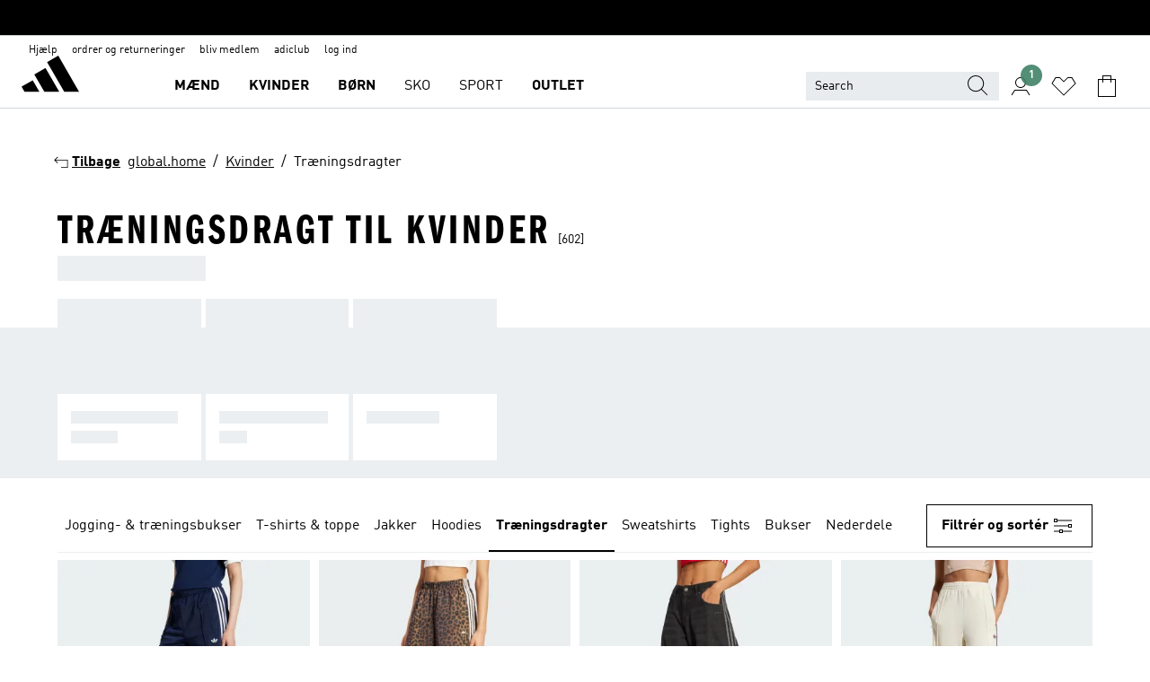

--- FILE ---
content_type: text/html; charset=utf-8
request_url: https://www.adidas.dk/kvinder-traeningsdragter
body_size: 105955
content:
<!DOCTYPE html><html lang="da" class="theme-adidas"><head><meta charSet="utf-8"><title>Træningsdragter til kvinder | adidas DK</title><meta name="description" content="Oplev adidas&#x27; store udvalg af træningsdragter til kvinder. Et sporty og feminint udtryk, der bringer komfort og stil til dine træningssessioner. Shop  nu."><meta name="viewport" content="width=device-width, initial-scale=1"><link rel="icon" href="/static/glass/plp/plp-app/favicon.ico"><meta name="apple-itunes-app" data-auto-id="native-iOS-banner" content="app-id=1266591536, app-argument=/"><meta name="robots" content="index,follow,noydir,noodp"><meta property="og:title" content="Træningsdragter til kvinder | adidas DK"><meta property="og:description" content="Oplev adidas&#x27; store udvalg af træningsdragter til kvinder. Et sporty og feminint udtryk, der bringer komfort og stil til dine træningssessioner. Shop  nu."><meta property="og:site_name" content="adidas DK"><meta property="og:url" content="https://www.adidas.dk/kvinder-traeningsdragter"><link rel="canonical" href="https://www.adidas.dk/kvinder-traeningsdragter"><link rel="alternate" href="https://www.adidas.sk/zeny-teplakove_supravy" hrefLang="sk-SK"><link rel="alternate" href="https://www.adidas.se/dam-traningsstall" hrefLang="sv-SE"><link rel="alternate" href="https://www.adidas.pt/fatos_de_treino-mulher" hrefLang="pt-PT"><link rel="alternate" href="https://www.adidas.pl/kobiety-dresy" hrefLang="pl-PL"><link rel="alternate" href="https://www.adidas.pe/buzos-mujer" hrefLang="es-PE"><link rel="alternate" href="https://www.adidas.no/treningsdresser-damer" hrefLang="no-NO"><link rel="alternate" href="https://www.adidas.nl/dames-trainingspakken" hrefLang="nl-NL"><link rel="alternate" href="https://www.adidas.mx/pants_con_sudadera-mujer" hrefLang="es-MX"><link rel="alternate" href="https://www.adidas.jp/レディース-ジャージ" hrefLang="ja-JP"><link rel="alternate" href="https://www.adidas.it/tute-donna" hrefLang="it-IT"><link rel="alternate" href="https://www.adidas.ie/women-tracksuits" hrefLang="en-IE"><link rel="alternate" href="https://www.adidas.gr/γυναικεία-αθλητικές_φόρμες" hrefLang="el-GR"><link rel="alternate" href="https://www.adidas.fr/survetements-femmes" hrefLang="fr-FR"><link rel="alternate" href="https://www.adidas.fi/women-tracksuits" hrefLang="en-FI"><link rel="alternate" href="https://www.adidas.es/chandales-mujer" hrefLang="es-ES"><link rel="alternate" href="https://www.adidas.dk/kvinder-traeningsdragter" hrefLang="da-DK"><link rel="alternate" href="https://www.adidas.de/en/women-tracksuits" hrefLang="en-DE"><link rel="alternate" href="https://www.adidas.de/frauen-trainingsanzuge" hrefLang="de-DE"><link rel="alternate" href="https://www.adidas.cz/zeny-teplakove_soupravy" hrefLang="cs-CZ"><link rel="alternate" href="https://www.adidas.com.vn/vi/nu-bo_do_the_thao" hrefLang="vi-VN"><link rel="alternate" href="https://www.adidas.com.vn/en/women-tracksuits" hrefLang="en-VN"><link rel="alternate" href="https://www.adidas.com.sg/women-tracksuits" hrefLang="en-SG"><link rel="alternate" href="https://www.adidas.com.ph/women-tracksuits" hrefLang="en-PH"><link rel="alternate" href="https://www.adidas.com.my/en/women-tracksuits" hrefLang="en-MY"><link rel="alternate" href="https://www.adidas.com.br/agasalhos-mulher" hrefLang="pt-BR"><link rel="alternate" href="https://www.adidas.com.au/women-tracksuits" hrefLang="en-AU"><link rel="alternate" href="https://www.adidas.com.ar/conjuntos-mujer" hrefLang="es-AR"><link rel="alternate" href="https://www.adidas.co.uk/women-tracksuits" hrefLang="en-GB"><link rel="alternate" href="https://www.adidas.co.th/th/ผู้หญิง-ชุดแทรคสูท" hrefLang="th-TH"><link rel="alternate" href="https://www.adidas.co.th/en/women-tracksuits" hrefLang="en-TH"><link rel="alternate" href="https://www.adidas.co.nz/women-tracksuits" hrefLang="en-NZ"><link rel="alternate" href="https://www.adidas.co.kr/women-tracksuits" hrefLang="ko-KR"><link rel="alternate" href="https://www.adidas.co.in/women-tracksuits" hrefLang="en-IN"><link rel="alternate" href="https://www.adidas.co.id/id/wanita-tracksuit" hrefLang="id-ID"><link rel="alternate" href="https://www.adidas.co.id/en/women-tracksuits" hrefLang="en-ID"><link rel="alternate" href="https://www.adidas.co/sudaderas-mujer" hrefLang="es-CO"><link rel="alternate" href="https://www.adidas.cl/buzos-mujer" hrefLang="es-CL"><link rel="alternate" href="https://www.adidas.ch/it/tute-donna" hrefLang="it-CH"><link rel="alternate" href="https://www.adidas.ch/fr/survetements-femmes" hrefLang="fr-CH"><link rel="alternate" href="https://www.adidas.ch/en/women-tracksuits" hrefLang="en-CH"><link rel="alternate" href="https://www.adidas.ch/de/damen-trainingsanzuge" hrefLang="de-CH"><link rel="alternate" href="https://www.adidas.ca/fr/femmes-survetements" hrefLang="fr-CA"><link rel="alternate" href="https://www.adidas.be/nl/dames-trainingspakken" hrefLang="nl-BE"><link rel="alternate" href="https://www.adidas.be/fr/survetements-femmes" hrefLang="fr-BE"><link rel="alternate" href="https://www.adidas.be/en/women-tracksuits" hrefLang="en-BE"><link rel="alternate" href="https://www.adidas.at/damen-trainingsanzuge" hrefLang="de-AT"><link rel="alternate" href="https://www.adidas.com/bh/ar/women-tracksuits" hrefLang="ar-BH"><link rel="alternate" href="https://www.adidas.com.eg/ar/women-tracksuits" hrefLang="ar-EG"><link rel="alternate" href="https://www.adidas.com/kw/ar/women-tracksuits" hrefLang="ar-KW"><link rel="alternate" href="https://www.adidas.co.ma/ar/women-tracksuits" hrefLang="ar-MA"><link rel="alternate" href="https://www.adidas.com/om/ar/women-tracksuits" hrefLang="ar-OM"><link rel="alternate" href="https://www.adidas.com/qa/ar/women-tracksuits" hrefLang="ar-QA"><link rel="alternate" href="https://www.adidas.sa/ar/women-tracksuits" hrefLang="ar-SA"><link rel="alternate" href="https://www.adidas.ae/en/women-tracksuits" hrefLang="en-AE"><link rel="alternate" href="https://www.adidas.com/bh/en/women-tracksuits" hrefLang="en-BH"><link rel="alternate" href="https://www.adidas.com.eg/en/women-tracksuits" hrefLang="en-EG"><link rel="alternate" href="https://www.adidas.com.hk/en/women-tracksuits" hrefLang="en-HK"><link rel="alternate" href="https://www.adidas.co.il/en/women-tracksuits" hrefLang="en-IL"><link rel="alternate" href="https://www.adidas.com/kw/en/women-tracksuits" hrefLang="en-KW"><link rel="alternate" href="https://www.adidas.com/om/en/women-tracksuits" hrefLang="en-OM"><link rel="alternate" href="https://www.adidas.com/qa/en/women-tracksuits" hrefLang="en-QA"><link rel="alternate" href="https://www.adidas.sa/en/women-tracksuits" hrefLang="en-SA"><link rel="alternate" href="https://www.adidas.co.za/women-tracksuits" hrefLang="en-ZA"><link rel="alternate" href="https://www.adidas.com/cr/es/chandales-mujer" hrefLang="es-CR"><link rel="alternate" href="https://www.adidas.com/ec/es/chandales-mujer" hrefLang="es-EC"><link rel="alternate" href="https://www.adidas.co.ma/fr/women-tracksuits" hrefLang="fr-MA"><link rel="alternate" href="https://www.adidas.co.il/he/women-tracksuits" hrefLang="he-IL"><link rel="alternate" href="https://www.adidas.hr/zene-kompleti-trenirke" hrefLang="hr-HR"><link rel="alternate" href="https://www.adidas.com.hk/zh/women-tracksuits" hrefLang="zh-HK"><meta name="next-head-count" content="81"><link rel="preconnect" href="//esm.glass.adidas.com"><link rel="preconnect" href="//microfrontends.glass.adidas.com"><link rel="stylesheet" href="https://esm.glass.adidas.com/@adl/collection@6.1.2/css"><link rel="stylesheet" href="https://esm.glass.adidas.com/@adl/stripes-tokens-web-adidas@1.2.58/css/index.css"><link rel="stylesheet" href="https://esm.glass.adidas.com/@adl/grid@7.0.0-beta.13"><link rel="stylesheet" href="https://esm.glass.adidas.com/@adl/typography@1.1.0"><script type="text/javascript" src="https://www.adidas.dk/resources/d2e3f2885284a5e2849055e95b75c4c82b75e9b856af4"  ></script><script type="module" id="external-dependencies">
         import React from 'https://esm.glass.adidas.com/v1/react@18.3.1';
         window.React = React;
      
         import ReactDOM from 'https://esm.glass.adidas.com/v1/react-dom@18.3.1';
         window.ReactDOM = ReactDOM;
      </script><script id="performance-load">
  window.addEventListener('load', function (e) { window.BOOMR_onload = (e && e.timeStamp) || new Date().getTime() }, false);

  window.BOOMR = window.BOOMR || {};
  window.BOOMR.snippetExecuted = true;
  if (window.performance && performance.mark) performance.mark('TTP');

  function SSR_PERFORMANCE_MEASUREMENT(e) {
    try {
        e.onload = undefined;
        if (
            e.complete &&
            window.performance &&
            typeof window.performance.getEntriesByName == 'function' &&
            window.performance.getEntriesByName(e.src)
        ) {
            window.ssrLoadedTimeStamp = window.performance.timing.navigationStart + window.performance.getEntriesByName(e.src)[0].responseEnd;
        } else {
            window.ssrLoadedTimeStamp = new Date().getTime();
            if (window.performance && performance.mark) performance.mark('SSR Visually Complete');
        }
    } catch (e) {}
  }

  var injectSsrPerformanceInstrument = document.querySelector('[data-inject_ssr_performance_instrument]');

  if (injectSsrPerformanceInstrument !== null) {
    if (injectSsrPerformanceInstrument.complete) {
      window.SSR_PERFORMANCE_MEASUREMENT(injectSsrPerformanceInstrument);
    } else {
        injectSsrPerformanceInstrument.addEventListener('load', window.SSR_PERFORMANCE_MEASUREMENT(injectSsrPerformanceInstrument));
    }
  } 

  
      (function(i,s,o,g,r,a,m){
      i['InstanaEumObject']=r;
      i[r]=i[r]||function(){(i[r].q=i[r].q||[]).push(arguments)},
      i[r].l=1*new Date();
      a=s.createElement(o),
      m=s.getElementsByTagName(o)[0];
      a.async=1;
      a.src=g;
      m.parentNode.insertBefore(a,m)
      })(window,document,'script','//eum.instana.io/eum.min.js','ineum');
      ineum('reportingUrl', 'https://eum-eu-west-1.instana.io');
      ineum('autoClearResourceTimings', false);
      ineum('ignoreErrorMessages',[
        /.*Failed to execute 'querySelector'.*/i,
        /.*ResizeObserver loop limit exceeded.*/i
      ]);
      ineum('meta', 'userAgent', window.navigator.userAgent);
      ineum('apiKey', 'BDBM8oS7QzGntzAncTouGg');
      ineum('page', 'PLP_ProductListPage');
  </script><link rel="preload" as="script" href="https://www.adidas.dk/resources/d2e3f2885284a5e2849055e95b75c4c82b75e9b856af4"/><link rel="preload" href="/static/glass/plp/plp-app/a4076517ebc091e285caa39e89aafbd54bc22e20/_next/static/css/421382a4fed4a3f1.css" as="style"><link rel="stylesheet" href="/static/glass/plp/plp-app/a4076517ebc091e285caa39e89aafbd54bc22e20/_next/static/css/421382a4fed4a3f1.css" data-n-g=""><link rel="preload" href="/static/glass/plp/plp-app/a4076517ebc091e285caa39e89aafbd54bc22e20/_next/static/css/9f879f1b3a51db90.css" as="style"><link rel="stylesheet" href="/static/glass/plp/plp-app/a4076517ebc091e285caa39e89aafbd54bc22e20/_next/static/css/9f879f1b3a51db90.css" data-n-p=""><link rel="preload" href="/static/glass/plp/plp-app/a4076517ebc091e285caa39e89aafbd54bc22e20/_next/static/css/ac330ae49fd49ef9.css" as="style"><link rel="stylesheet" href="/static/glass/plp/plp-app/a4076517ebc091e285caa39e89aafbd54bc22e20/_next/static/css/ac330ae49fd49ef9.css"><noscript data-n-css=""></noscript><script defer="" nomodule="" src="/static/glass/plp/plp-app/a4076517ebc091e285caa39e89aafbd54bc22e20/_next/static/chunks/polyfills-c67a75d1b6f99dc8.js"></script><script defer="" src="/static/glass/plp/plp-app/a4076517ebc091e285caa39e89aafbd54bc22e20/_next/static/chunks/586.c12c99802a6bc400.js"></script><script src="/static/glass/plp/plp-app/a4076517ebc091e285caa39e89aafbd54bc22e20/_next/static/chunks/webpack-ce43791fa2678a7b.js" defer=""></script><script src="/static/glass/plp/plp-app/a4076517ebc091e285caa39e89aafbd54bc22e20/_next/static/chunks/framework-2930527e9e7b48c3.js" defer=""></script><script src="/static/glass/plp/plp-app/a4076517ebc091e285caa39e89aafbd54bc22e20/_next/static/chunks/main-1dd0db79b3053154.js" defer=""></script><script src="/static/glass/plp/plp-app/a4076517ebc091e285caa39e89aafbd54bc22e20/_next/static/chunks/pages/_app-8f044c8f2aa761a9.js" defer=""></script><script src="/static/glass/plp/plp-app/a4076517ebc091e285caa39e89aafbd54bc22e20/_next/static/chunks/78-78466e10b3b49ba0.js" defer=""></script><script src="/static/glass/plp/plp-app/a4076517ebc091e285caa39e89aafbd54bc22e20/_next/static/chunks/74-cd8702e63cf08093.js" defer=""></script><script src="/static/glass/plp/plp-app/a4076517ebc091e285caa39e89aafbd54bc22e20/_next/static/chunks/743-4c0a1ae3daa3b51f.js" defer=""></script><script src="/static/glass/plp/plp-app/a4076517ebc091e285caa39e89aafbd54bc22e20/_next/static/chunks/10-aeb4a29a2a987728.js" defer=""></script><script src="/static/glass/plp/plp-app/a4076517ebc091e285caa39e89aafbd54bc22e20/_next/static/chunks/pages/%5Bpath%5D-4ba1297d02dbeabb.js" defer=""></script><script src="/static/glass/plp/plp-app/a4076517ebc091e285caa39e89aafbd54bc22e20/_next/static/HxRmdupXjNPAyV_wOK8md/_buildManifest.js" defer=""></script><script src="/static/glass/plp/plp-app/a4076517ebc091e285caa39e89aafbd54bc22e20/_next/static/HxRmdupXjNPAyV_wOK8md/_ssgManifest.js" defer=""></script><link rel="stylesheet" data-name="side-panel-mf" href="https://microfrontends.glass.adidas.com/side-panel-mf/style.css"><link rel="stylesheet" data-name="header-mf" href="https://microfrontends.glass.adidas.com/header-mf/7454c96938c6e388b125f2cd37159eb2ac06c469/style.css"><link rel="stylesheet" data-name="footer-mf" href="https://microfrontends.glass.adidas.com/footer-mf/7454c96938c6e388b125f2cd37159eb2ac06c469/style.css">
<script>(window.BOOMR_mq=window.BOOMR_mq||[]).push(["addVar",{"rua.upush":"false","rua.cpush":"false","rua.upre":"false","rua.cpre":"false","rua.uprl":"false","rua.cprl":"false","rua.cprf":"false","rua.trans":"","rua.cook":"false","rua.ims":"false","rua.ufprl":"false","rua.cfprl":"false","rua.isuxp":"false","rua.texp":"norulematch","rua.ceh":"false","rua.ueh":"false","rua.ieh.st":"0"}]);</script>
                              <script>!function(a){var e="https://s.go-mpulse.net/boomerang/",t="addEventListener";if("False"=="True")a.BOOMR_config=a.BOOMR_config||{},a.BOOMR_config.PageParams=a.BOOMR_config.PageParams||{},a.BOOMR_config.PageParams.pci=!0,e="https://s2.go-mpulse.net/boomerang/";if(window.BOOMR_API_key="VS6YR-U7NVZ-5H8FH-JJDPK-U3R2E",function(){function n(e){a.BOOMR_onload=e&&e.timeStamp||(new Date).getTime()}if(!a.BOOMR||!a.BOOMR.version&&!a.BOOMR.snippetExecuted){a.BOOMR=a.BOOMR||{},a.BOOMR.snippetExecuted=!0;var i,_,o,r=document.createElement("iframe");if(a[t])a[t]("load",n,!1);else if(a.attachEvent)a.attachEvent("onload",n);r.src="javascript:void(0)",r.title="",r.role="presentation",(r.frameElement||r).style.cssText="width:0;height:0;border:0;display:none;",o=document.getElementsByTagName("script")[0],o.parentNode.insertBefore(r,o);try{_=r.contentWindow.document}catch(O){i=document.domain,r.src="javascript:var d=document.open();d.domain='"+i+"';void(0);",_=r.contentWindow.document}_.open()._l=function(){var a=this.createElement("script");if(i)this.domain=i;a.id="boomr-if-as",a.src=e+"VS6YR-U7NVZ-5H8FH-JJDPK-U3R2E",BOOMR_lstart=(new Date).getTime(),this.body.appendChild(a)},_.write("<bo"+'dy onload="document._l();">'),_.close()}}(),"".length>0)if(a&&"performance"in a&&a.performance&&"function"==typeof a.performance.setResourceTimingBufferSize)a.performance.setResourceTimingBufferSize();!function(){if(BOOMR=a.BOOMR||{},BOOMR.plugins=BOOMR.plugins||{},!BOOMR.plugins.AK){var e=""=="true"?1:0,t="",n="aofiw3ixzcoaq2l5d3iq-f-91446fd23-clientnsv4-s.akamaihd.net",i="false"=="true"?2:1,_={"ak.v":"39","ak.cp":"900032","ak.ai":parseInt("238272",10),"ak.ol":"0","ak.cr":9,"ak.ipv":4,"ak.proto":"h2","ak.rid":"11e4e375","ak.r":44387,"ak.a2":e,"ak.m":"dsca","ak.n":"essl","ak.bpcip":"3.138.139.0","ak.cport":56156,"ak.gh":"23.192.164.8","ak.quicv":"","ak.tlsv":"tls1.3","ak.0rtt":"","ak.0rtt.ed":"","ak.csrc":"-","ak.acc":"","ak.t":"1769807569","ak.ak":"hOBiQwZUYzCg5VSAfCLimQ==tH756UHocII6aXzd9echYma2fOJXLSiPPFpH+mW42PSXpr3TGV5caIlbpBsLs67gonCU/VoKeXzRZLH7wj2zk2IDRVRwpxEPTwnjA7lFLbEK3AOa9tXUMJnSXPIUzld4yu2QFubItWWlU1jpQxygDT5drmgyT8u3DoM5rrO0PlgmMT7I7IQxOJJ1rnyr8qMljI26mai/GXmX3aH9HqYHyvL1V2anp4ssVQ0Ilpks7SAlSiNrx1Cm5I/LRRH5jffVgtfDjrmAlLWKeM868c6a0unZnKeWU9lkbIStbzbn+vugkbAGhDXgqE6co0yqCNau0XogGKZDD6Rf1V039Fu3ppknMnnqY7lt5GDRuoznc8QEgxY4rHDj4/Ayc7TqeVQDxr0cXr/k+s9pIv49y73FuUbgQeYCobJJJYhv1WlL5eU=","ak.pv":"3649","ak.dpoabenc":"","ak.tf":i};if(""!==t)_["ak.ruds"]=t;var o={i:!1,av:function(e){var t="http.initiator";if(e&&(!e[t]||"spa_hard"===e[t]))_["ak.feo"]=void 0!==a.aFeoApplied?1:0,BOOMR.addVar(_)},rv:function(){var a=["ak.bpcip","ak.cport","ak.cr","ak.csrc","ak.gh","ak.ipv","ak.m","ak.n","ak.ol","ak.proto","ak.quicv","ak.tlsv","ak.0rtt","ak.0rtt.ed","ak.r","ak.acc","ak.t","ak.tf"];BOOMR.removeVar(a)}};BOOMR.plugins.AK={akVars:_,akDNSPreFetchDomain:n,init:function(){if(!o.i){var a=BOOMR.subscribe;a("before_beacon",o.av,null,null),a("onbeacon",o.rv,null,null),o.i=!0}return this},is_complete:function(){return!0}}}}()}(window);</script></head><body><div id="__next"><script id="__SOLE_HOST_INFO__">
        window.__SOLE_HOST_INFO__ = {"appId":"@plp/app","originalHost":"www.adidas.dk","pageType":"ProductListingPage","context":{"brand":"adidas","locale":"da_DK","env":"production"},"initialised":true};
      </script><script id="__ECOM_BAG__">
        window.__ECOM_BAG__ = undefined;
      </script><script id="__ECOM_WISHLIST__">
        window.__ECOM_WISHLIST__ = undefined;
      </script><div id="gl-theme-icons" style="width:0;height:0;position:absolute;overflow:hidden"><svg xmlns="http://www.w3.org/2000/svg" width="24" height="2350"><symbol fill="none" id="adiclub-logo" viewBox="0 0 24 24"><title>adiclub-logo</title><path d="M3.348 10.787a2.087 2.087 0 0 0-1.22-.375 2.096 2.096 0 0 0-1.505.633A2.165 2.165 0 0 0 0 12.575c0 1.192.963 2.177 2.128 2.177.435.003.86-.127 1.22-.375v.278h1.004v-4.201H3.348v.333Zm-1.192 2.98a1.17 1.17 0 0 1-.834-.35 1.21 1.21 0 0 1 0-1.697 1.17 1.17 0 0 1 .834-.351c.314.003.615.13.838.356.222.225.35.53.354.85a1.2 1.2 0 0 1-1.192 1.192Zm5.897-2.98a2.046 2.046 0 0 0-1.207-.375 2.104 2.104 0 0 0-1.562.606 2.204 2.204 0 0 0 0 3.13 2.104 2.104 0 0 0 1.563.605 2.153 2.153 0 0 0 1.206-.375v.277h1.015V9.026H8.053v1.761Zm-1.177 2.98c-.651 0-1.193-.54-1.193-1.192a1.23 1.23 0 0 1 .355-.85c.223-.226.523-.354.838-.357.637 0 1.18.554 1.18 1.206a1.22 1.22 0 0 1-.351.841 1.18 1.18 0 0 1-.83.352Zm2.698-3.313h1.018v4.2h-1.02l.002-4.2Zm1.017-.388H9.57v-1.04h1.017l.003 1.04Zm3.38 3.403.07.045c-.179.395-.417.695-.713.9-.282.202-.62.31-.965.31a1.494 1.494 0 0 1-.726-.168 1.151 1.151 0 0 1-.48-.491 1.644 1.644 0 0 1-.172-.774 3.313 3.313 0 0 1 .183-1.113c.115-.332.287-.64.51-.91a2.5 2.5 0 0 1 .747-.62 1.88 1.88 0 0 1 .9-.226 1.485 1.485 0 0 1 1.175.53l-.644.58h-.026c-.075-.277-.171-.482-.287-.616a.553.553 0 0 0-.426-.199.692.692 0 0 0-.453.186c-.16.143-.292.314-.391.505a3.309 3.309 0 0 0-.382 1.557c0 .347.078.623.235.827a.75.75 0 0 0 .617.305c.225.003.447-.049.648-.15.22-.122.417-.283.579-.477h.002Zm1.316.08a2.354 2.354 0 0 0-.022.442c.008.101.059.15.152.15a.21.21 0 0 0 .095-.026.316.316 0 0 0 .088-.062l.052.036c-.07.178-.177.34-.313.473a.67.67 0 0 1-.478.182c-.197 0-.34-.073-.427-.217-.087-.144-.104-.39-.052-.739l.59-3.824-.165-.583.009-.053L15.946 9l.044.026-.704 4.523Zm4.164 0a2.345 2.345 0 0 0-.022.442c.009.101.06.15.152.15a.211.211 0 0 0 .096-.026.332.332 0 0 0 .087-.062l.052.036a1.37 1.37 0 0 1-.312.473.67.67 0 0 1-.479.182c-.197 0-.34-.073-.426-.217-.087-.144-.104-.39-.052-.739l.048-.312a3.727 3.727 0 0 1-.357.462c-.204.23-.44.428-.7.589a1.454 1.454 0 0 1-.765.233c-.226 0-.4-.074-.52-.22a1.145 1.145 0 0 1-.236-.576 2.519 2.519 0 0 1 .01-.752l.286-1.857-.165-.583.008-.053 1.131-.327.044.027-.417 2.697c-.052.343-.042.589.03.74a.36.36 0 0 0 .335.224.958.958 0 0 0 .461-.141 2.99 2.99 0 0 0 .51-.367c.14-.124.273-.258.395-.4l.279-1.816-.166-.583.01-.053 1.13-.327.044.027-.491 3.13Zm4.427-2.53a1.103 1.103 0 0 0-.339-.46.8.8 0 0 0-.504-.168 1.521 1.521 0 0 0-.709.195c-.262.14-.5.323-.705.54-.103.106-.2.22-.288.34l.378-2.437L21.67 9l-1.134.327-.009.053.165.583-.729 4.734.035.027.808-.3c.059.043.12.082.184.118.214.121.481.181.8.181.303.002.6-.079.861-.234.277-.165.517-.386.705-.65.21-.292.37-.618.474-.964.115-.38.172-.776.17-1.174a1.757 1.757 0 0 0-.122-.68v-.002Zm-.913 1.928c-.064.26-.159.511-.283.747a1.86 1.86 0 0 1-.4.527.677.677 0 0 1-.488.195.67.67 0 0 1-.478-.218 1.58 1.58 0 0 1-.324-.546l.283-1.823a3.46 3.46 0 0 1 .563-.484c.27-.182.5-.274.692-.274a.428.428 0 0 1 .409.248c.086.165.13.422.13.77 0 .29-.034.577-.104.858" fill="currentColor"></path></symbol><symbol id="alert-error" viewBox="0 0 19 19"><title>alert-error</title><g fill="none" stroke="currentColor" stroke-miterlimit="10"><circle cx="9.5" cy="9.5" r="6"></circle><path d="m11.5 7.5-2 2 2 2m-4-4 2 2-2 2" stroke-linecap="square"></path></g></symbol><symbol id="alert-info" viewBox="0 0 19 19"><title>alert-info</title><circle cx="9.5" cy="9.5" r="6" fill="none" stroke="currentColor" stroke-linecap="square" stroke-miterlimit="10"></circle><circle fill="currentColor" cx="9.5" cy="6.5" r="0.65"></circle><path d="M9.5 8.5v4" fill="none" stroke="currentColor" stroke-linecap="square" stroke-miterlimit="10"></path></symbol><symbol id="alert-success" viewBox="0 0 19 19"><title>alert-success</title><g fill="none" stroke="currentColor" stroke-linecap="square" stroke-miterlimit="10"><path d="m6.5 9.93 1.71 1.71 4.29-4.28"></path><circle cx="9.5" cy="9.5" r="6"></circle></g></symbol><symbol id="alert-warning" viewBox="0 0 19 19"><title>alert-warning</title><path fill="none" stroke="currentColor" stroke-miterlimit="10" d="m9.5 3.5-7 12h14l-7-12z"></path><circle fill="currentColor" cx="9.5" cy="13.53" r="0.65"></circle><path stroke-linecap="square" fill="none" stroke="currentColor" stroke-miterlimit="10" d="M9.5 11.53v-4"></path></symbol><symbol id="broken-image" viewBox="0 0 17 19"><title>broken-image</title><g fill="none" stroke="currentColor" stroke-miterlimit="10"><circle cx="12.5" cy="8.5" r="2"></circle><path d="m.5 14.5 4-7 3.75 7"></path><path stroke-linecap="square" d="M.5 4.5h16v10H.5zm15-2-14 14"></path><path d="m7.5 14.4 2-2.9 2 3"></path></g></symbol><symbol id="checkmark" viewBox="0 0 19 19"><title>checkmark</title><path fill="none" stroke="currentColor" stroke-linecap="square" stroke-miterlimit="10" d="m2.5 10.5 4 4 10-10"></path></symbol><symbol id="contact-email" viewBox="0 0 15 19"><title>contact-email</title><g fill="none" stroke="currentColor" stroke-miterlimit="10"><path stroke-linecap="square" d="M.5 5.5h14v8H.5z"></path><path d="m10.5 9.5 4 4m-14-8 7 6 7-6m-10 4-4 4"></path></g></symbol><symbol id="contact-phone" viewBox="0 0 9 19"><title>contact-phone</title><g fill="none" stroke="currentColor" stroke-miterlimit="10"><path d="M.5 2.5h8v14h-8zm0 11h8m-8-9h8"></path><circle cx="4.5" cy="14.5" r="1"></circle></g></symbol><symbol id="customization" viewBox="0 0 19 19"><title>customization</title><path d="M12.504.717 2.424 12.219l1.785 1.566L14.291 2.281ZM1.65 13.109l-.462 2.329 2.244-.76Z" fill="currentColor"></path><path d="m8.598 10.592-4.56 5.214a8.313 8.313 0 0 0 5.046 2.16z" fill="#3175de"></path><path d="m17.943 9.132-7.339.487 5.712 5.011a8.313 8.313 0 0 0 1.627-5.463z" fill="#f9b900"></path><path d="m9.785 10.486.499 7.469a8.313 8.313 0 0 0 5.26-2.375z" fill="#00ac37"></path><path d="M17.813 7.956a8.313 8.313 0 0 0-2.791-4.655l-4.536 5.13z" fill="#ea2c35"></path></symbol><symbol id="forbidden" viewBox="0 0 13 19"><title>forbidden</title><g fill="none" stroke="currentColor" stroke-miterlimit="10"><circle cx="6.5" cy="9.5" r="6"></circle><path stroke-linecap="square" d="m2.5 5.5 8 8"></path></g></symbol><symbol id="locked" viewBox="0 0 19 19"><title>locked</title><g fill="none" stroke="currentColor" stroke-miterlimit="10"><path d="M13.5 7.5v-1a4 4 0 0 0-8 0v1m-2 0h12v8h-12z"></path><circle cx="9.5" cy="10.68" r="1.18"></circle><path stroke-linecap="square" d="M9.5 13.5v-1.64"></path></g></symbol><symbol id="logo" viewBox="0 0 24 24"><title>logo</title><path d="M15.72 13.61h4.67l-6-10.47-3.5 2 4.87 8.45zm-5.17 1v-1h3.68l-3.92-6.79-3.51 2 2.75 4.78v1zm-7.83-2.19.67 1.19h4.67l-1.85-3.2-3.49 2zm11.51 1.19v1.69a2 2 0 0 0-1.23-.37 2.08 2.08 0 0 0 0 4.16 2.12 2.12 0 0 0 1.19-.37V19h1v-5.39zm-6.17 0v1.69a2 2 0 0 0-1.19-.37 2.08 2.08 0 0 0 0 4.16 2.1 2.1 0 0 0 1.19-.37V19h1v-5.39zm12.22 4.08c0 .81.72 1.39 1.88 1.39.94 0 1.72-.41 1.72-1.32 0-.63-.35-1-1.17-1.15l-.64-.13c-.41-.08-.69-.16-.69-.4s.27-.39.62-.39.71.25.72.55h1c-.05-.78-.68-1.31-1.7-1.31s-1.67.57-1.67 1.32c0 .92.74 1.06 1.38 1.18l.53.1c.38.07.54.18.54.4s-.19.39-.64.39c-.65 0-.86-.34-.87-.63zM18.91 19h1v-4h-1v.32a2 2 0 0 0-1.19-.37 2.08 2.08 0 0 0 0 4.16 2.12 2.12 0 0 0 1.19-.37V19zM3.39 19h1v-4h-1v.32a2 2 0 0 0-1.19-.37 2.08 2.08 0 1 0 0 4.16 2.12 2.12 0 0 0 1.19-.37V19zm7.16 0v-4h-1v4zm-9.46-2a1.15 1.15 0 1 1 1.15 1.15A1.15 1.15 0 0 1 1.09 17zm4.68 0a1.15 1.15 0 1 1 1.15 1.15A1.14 1.14 0 0 1 5.77 17zm10.84 0a1.15 1.15 0 1 1 1.15 1.15A1.15 1.15 0 0 1 16.61 17zm-4.67 0a1.15 1.15 0 1 1 1.15 1.15A1.14 1.14 0 0 1 11.94 17z" fill="currentColor"></path></symbol><symbol id="personalisation-flag" viewBox="0 0 15 19"><title>personalisation-flag</title><g fill="none" stroke="currentColor" stroke-miterlimit="10"><path d="M14.5 13.5H.5v-10h14z"></path><path stroke-linecap="square" d="M7.5 5.5v6m3-3h-6m-4-6v15"></path></g></symbol><symbol id="personalization" viewBox="0 0 19 19"><title>personalization</title><path d="m1.188 15.438.475-2.375 1.78 1.544zM12.23.95 2.376 12.231l1.782 1.544 9.856-11.162z" fill="currentColor"></path><path d="M12.943 6.176 9.5 15.437h1.9l.594-1.662h3.324l.594 1.662h1.9l-3.442-9.26h-1.426zm.713 2.73 1.187 3.324h-2.375l1.188-3.324zm-12.47 7.72v1.187h16.626v-1.188H1.187z" fill="#0286cd"></path></symbol><symbol id="rating-active" viewBox="0 0 19 19"><title>rating-active</title><path d="m9.5 14.26 5.86 4.26-2.23-6.91L19 7.35h-7.25L9.5.48 7.25 7.35H0l5.87 4.26-2.24 6.91z" fill="currentColor"></path></symbol><symbol id="rating-inactive" viewBox="0 0 19 19"><title>rating-inactive</title><path d="M15.01 8.644h-4.204L9.5 4.651 8.195 8.644H3.99l3.407 2.475-1.304 4.007L9.5 12.652l3.397 2.474-1.294-4.008zM19 7.348l-5.874 4.266 2.23 6.906L9.5 14.254 3.626 18.52l2.248-6.906L0 7.348h7.255L9.5.48l2.246 6.868z" fill="currentColor"></path></symbol><symbol id="size-guide" viewBox="0 0 19 19"><title>size-guide</title><g fill="none" stroke="currentColor" stroke-miterlimit="10"><path d="M.5 6.5h18v6H.5z"></path><path stroke-linecap="square" d="M3.5 12.5v-3m3 3v-2m3 2v-3m6 3v-3m-3 3v-2"></path></g></symbol><symbol id="tooltip" viewBox="0 0 14 24"><title>tooltip</title><path fill="currentColor" d="M.49 7.22A6.14 6.14 0 0 1 7 1.76a5.88 5.88 0 0 1 6.25 6c0 3.62-2.6 5.61-5.58 6.07V17H5.1v-5.13c3 0 5.67-.91 5.67-4.06A3.58 3.58 0 0 0 6.94 4.1 3.68 3.68 0 0 0 3 7.22zM5.1 22v-2.68h2.54V22z"></path></symbol><symbol id="usp-checkmark" viewBox="0 0 17 19"><title>usp-checkmark</title><path fill="none" stroke="currentColor" stroke-linecap="square" stroke-miterlimit="10" d="m1.5 10.5 4 4 10-10"></path></symbol><symbol id="usp-delivery-cash" viewBox="0 0 24 24"><title>usp-delivery-cash</title><g fill="none" fill-rule="evenodd"><path d="m15.235 4.5-1.312 3h-3.846l-1.312-3h6.47Z" stroke="currentColor"></path><path d="M12.002 18.5c2.279 0 4.575-.565 5.861-1.76.364-.34.57-.763.623-1.269.059-.567-.067-1.227-.356-1.98-.617-1.609-1.967-3.602-4.034-5.991h-4.2c-2.06 2.395-3.407 4.392-4.024 6-.29.754-.416 1.413-.359 1.98.051.503.255.924.615 1.26 1.281 1.19 3.586 1.76 5.874 1.76Z" stroke="currentColor"></path><path d="M12 15.57v-.68a2 2 0 0 1-1-.299l.16-.46c.295.199.644.303 1 .299a.71.71 0 0 0 .795-.613.548.548 0 0 0 .005-.057c0-.37-.26-.6-.76-.81-.7-.27-1.12-.58-1.12-1.17a1.12 1.12 0 0 1 1-1.1V10h.42v.66c.312.002.617.081.89.23l-.17.45a1.688 1.688 0 0 0-.86-.23c-.52 0-.72.31-.72.59 0 .28.25.53.84.77s1 .64 1 1.24a1.18 1.18 0 0 1-1.07 1.16v.7H12Z" fill="currentColor"></path><path d="M12 15.57v-.68a2 2 0 0 1-1-.299l.16-.46c.295.199.644.303 1 .299a.71.71 0 0 0 .795-.613.548.548 0 0 0 .005-.057c0-.37-.26-.6-.76-.81-.7-.27-1.12-.58-1.12-1.17a1.12 1.12 0 0 1 1-1.1V10h.42v.66c.312.002.617.081.89.23l-.17.45a1.688 1.688 0 0 0-.86-.23c-.52 0-.72.31-.72.59 0 .28.25.53.84.77s1 .64 1 1.24a1.18 1.18 0 0 1-1.07 1.16v.7H12Z" stroke="currentColor" stroke-width="0.37"></path></g></symbol><symbol fill="none" id="usp-delivery-delay" viewBox="0 0 24 24"><title>usp-delivery-delay</title><path fill-rule="evenodd" clip-rule="evenodd" d="M13.143 12.937a1.241 1.241 0 0 1-1.077.797c-.631 0-1.143-.51-1.143-1.14v-.045c.014-.487.326-.916.787-1.077V8.07h.753v3.382c.326.141.58.41.701.743h1.797v.743h-1.818Z" fill="currentColor"></path><path d="M12 19a7 7 0 1 0 0-14 7 7 0 0 0 0 14Z" stroke="currentColor"></path></symbol><symbol id="usp-delivery-evening" viewBox="0 0 24 24"><title>usp-delivery-evening</title><path d="M11.544 8.404a5.3 5.3 0 0 0-2.31 7.05 5.15 5.15 0 0 0 6.94 2.4 4.832 4.832 0 0 0 1.84-1.511 4.64 4.64 0 0 1-5.7-2.49 4.905 4.905 0 0 1-.52-2 5.15 5.15 0 0 1 2-4 6.194 6.194 0 0 0-2.25.55Zm7.47 4.7-3-3m3 0-3 3m-7.66-4.75-3-3m3 0-3 3" fill="none" fill-rule="evenodd" stroke="currentColor" stroke-width="1.001"></path></symbol><symbol fill="none" id="usp-delivery-same-day" viewBox="0 0 24 24"><title>usp-delivery-same-day</title><path d="M5 14.469h2m-3-2h3m0-2H3" stroke="currentColor" stroke-linecap="square"></path><path d="M8.568 17c.374.365.788.688 1.236.962 3.302 2.025 7.626.996 9.656-2.296a6.987 6.987 0 0 0-2.305-9.628A7.03 7.03 0 0 0 7.72 8" stroke="currentColor"></path><path fill-rule="evenodd" clip-rule="evenodd" d="M14.72 12.868a1.24 1.24 0 0 1-1.077.797 1.14 1.14 0 0 1-1.143-1.14v-.045c.014-.488.326-.917.787-1.077V8h.753v3.382c.326.14.58.409.701.743h1.797v.743H14.72Z" fill="currentColor"></path></symbol><symbol id="usp-delivery-store" viewBox="0 0 24 24"><title>usp-delivery-store</title><g stroke="currentColor" fill="none" fill-rule="evenodd"><path stroke-width="1.042" d="M5.576 6.419h12.498l.792 4.042v1.558H4.773v-1.56zm.626 11.984v-6.384m11.302 6.012V12.02"></path><path stroke-width="1.001" stroke-linecap="square" d="M3.896 18.46h16.333"></path><path stroke-width="1.042" d="M10.402 12.02v6.337M3 18.46h17.733"></path><path stroke-width="0.754" d="m16.029 15.911-.868.98m.868-2.585-2.417 2.706"></path></g></symbol><symbol id="usp-delivery" viewBox="0 0 19 19"><title>usp-delivery</title><g fill="none" stroke="currentColor" stroke-miterlimit="10"><path d="M13.42 13.5H9.5"></path><path stroke-linecap="square" d="M4.5 5.5h10l4 3v5h-2m-10 0h-2m0-6h-4"></path><circle cx="8" cy="13" r="1.5"></circle><circle cx="15" cy="13" r="1.5"></circle><path stroke-linecap="square" d="M1.5 9.5h3m-2 2h2"></path></g></symbol><symbol id="usp-exchange" viewBox="0 0 24 24"><title>usp-exchange</title><g stroke="currentColor" stroke-width="1.145" fill="none" fill-rule="evenodd"><path d="m12.982 12.184 2.671 3.07-2.671 3.08m-8.41-3.079h10.76M9.623 5.374l-2.66 3.08 2.66 3.07"></path><path stroke-linecap="round" d="M7.273 8.454h12.01v6.8m-1.481.001h1.48M4.572 7.444v7.811m1.48 0h-1.48"></path></g></symbol><symbol id="usp-free-returns" viewBox="0 0 19 19"><title>usp-free-returns</title><g fill="none" stroke="currentColor" stroke-miterlimit="10"><path stroke-linecap="square" d="M16.5 11.5h-2m3-2h-3m0-4H.5v8h14"></path><path d="M.5 7.5h11m-8 0 4 6m-2-6 4 6m-2-6 4 6"></path><path stroke-linecap="square" d="M14.5 7.5h4"></path></g></symbol><symbol id="usp-gift-card" viewBox="0 0 24 24"><title>usp-gift-card</title><path d="M4.5 17.5h15v-10h-15zm1-8h13m-7 3h5m-5 2h4" fill="none" fill-rule="evenodd" stroke-linecap="square" stroke="currentColor"></path></symbol><symbol id="usp-klarna" viewBox="0 0 24 24"><title>usp-klarna</title><g fill="none" fill-rule="evenodd"><path d="M9.327 1.182H6.718a6.67 6.67 0 0 1-2.69 5.39l-1.037.774L7 12.8h3.282L6.6 7.773a9.243 9.243 0 0 0 2.727-6.591M0 12.79h2.673V1.183H0zm12.136-2.854a1.5 1.5 0 1 0 .01 0h-.01Z" fill="currentColor" transform="translate(6 5)"></path><path d="M11.227 2.28a.587.587 0 0 0 .591-.59.588.588 0 0 0-.59-.59.588.588 0 0 0-.592.59c0 .328.263.59.591.59Zm0-1.071c.263 0 .482.218.482.481a.486.486 0 0 1-.482.482.486.486 0 0 1-.481-.482c0-.263.219-.481.481-.481Zm-.087.547h.11l.109.24h.11l-.11-.24c.065-.022.11-.088.11-.175 0-.11-.089-.197-.22-.197h-.219v.612h.11v-.24Zm0-.285h.11c.065 0 .109.044.109.088 0 .065-.022.087-.11.087h-.11v-.175Z" fill="#000" transform="translate(6 5)"></path></g></symbol><symbol id="usp-sale" viewBox="0 0 24 24"><title>usp-sale</title><g fill="none" fill-rule="evenodd"><path d="m14.657 5.65 2.14 1.987L18.5 6.482V18.5h-13V6.482l1.702 1.155L9.343 5.65 12 7.623l2.657-1.974Z" stroke="currentColor"></path><path d="M6.13 3.54a1.761 1.761 0 1 0 0 3.522 1.761 1.761 0 0 0 0-3.523Zm0 1a.76.76 0 1 1 0 1.52.76.76 0 0 1 0-1.52ZM1.76 0a1.76 1.76 0 1 0 0 3.52 1.76 1.76 0 0 0 0-3.52Zm0 1.001a.76.76 0 1 1 0 1.519.76.76 0 0 1 0-1.519ZM6.37.084l.76.652-5.36 6.25-.76-.652z" transform="translate(8 9)" fill="currentColor" fill-rule="nonzero"></path></g></symbol><symbol id="arrow-back" viewBox="0 0 16 24"><title>arrow-back</title><g fill="none" stroke="currentColor" stroke-miterlimit="10" stroke-width="2"><path d="M15 18v-6H2"></path><path d="m6.5 7-5 5 5 5"></path></g></symbol><symbol id="arrow-down" viewBox="0 0 16 24"><title>arrow-down</title><path fill="none" stroke="currentColor" stroke-miterlimit="10" stroke-width="2" d="M1.5 9 8 15.5 14.5 9"></path></symbol><symbol id="arrow-left-long" viewBox="0 0 24 24"><title>arrow-left-long</title><path fill="none" stroke="currentColor" stroke-miterlimit="10" stroke-width="2" d="m6.4 17-5-5 5-5M2 12h22"></path></symbol><symbol id="arrow-left" viewBox="0 0 10 24"><title>arrow-left</title><path fill="none" stroke="currentColor" stroke-miterlimit="10" stroke-width="2" d="M8 5.5 1.5 12 8 18.5"></path></symbol><symbol id="arrow-right-long" viewBox="0 0 24 24"><title>arrow-right-long</title><path d="m17.59 7 5 5-5 5M0 12h22" fill="none" stroke="currentColor" stroke-miterlimit="10" stroke-width="2"></path></symbol><symbol id="arrow-right" viewBox="0 0 10 24"><title>arrow-right</title><path fill="none" stroke="currentColor" stroke-miterlimit="10" stroke-width="2" d="M2 5.5 8.5 12 2 18.5"></path></symbol><symbol id="arrow-up" viewBox="0 0 16 24"><title>arrow-up</title><path fill="none" stroke="currentColor" stroke-miterlimit="10" stroke-width="2" d="M1.5 14.5 8 8l6.5 6.5"></path></symbol><symbol id="bag-active" viewBox="0 0 16 24"><title>bag-active</title><g stroke="currentColor" stroke-miterlimit="10" stroke-width="2"><path fill="currentColor" d="M1 7h14v14H1z"></path><path fill="none" d="M11 10V3H5v7"></path></g></symbol><symbol id="bag-inactive" viewBox="0 0 16 24"><title>bag-inactive</title><g fill="none" stroke="currentColor" stroke-miterlimit="10" stroke-width="2"><path d="M1 7h14v14H1z"></path><path d="M11 10V3H5v7"></path></g></symbol><symbol id="calendar-active" viewBox="0 0 20 24"><title>calendar-active</title><g stroke="currentColor" stroke-miterlimit="10"><path fill="currentColor" stroke-width="2.011" d="M1 10h18v11H1z"></path><path fill="none" stroke-width="2" d="M1 4h18v6H1zm14-3v6M5 7V1"></path></g></symbol><symbol id="calendar-inactive" viewBox="0 0 20 24"><title>calendar-inactive</title><g fill="none" stroke="currentColor" stroke-miterlimit="10"><path stroke-width="2.011" d="M1 10h18v11H1z"></path><path stroke-width="2" d="M1 4h18v6H1zm14-3v6M5 7V1"></path></g></symbol><symbol id="chat" viewBox="0 0 22 24"><title>chat</title><path d="M21 19V3H1v16h5v3l4-3h11zM4 7h14M4 11h14M4 15h14" fill="none" stroke="currentColor" stroke-miterlimit="10" stroke-width="2"></path></symbol><symbol id="checkbox-checkmark" viewBox="0 0 16 24"><title>checkbox-checkmark</title><path fill="none" stroke="currentColor" stroke-miterlimit="10" stroke-width="2" d="m1 13 4 4L15 7"></path></symbol><symbol id="checkmark-full" viewBox="0 0 24 24"><title>checkmark-full</title><g fill="none" fill-rule="evenodd"><circle fill="currentColor" cx="12" cy="12" r="12"></circle><path fill="#fff" d="m9 15.586 9.293-9.293 1.414 1.414L9 18.414l-4.707-4.707 1.414-1.414z"></path></g></symbol><symbol id="clipboard" viewBox="0 0 24 24"><title>clipboard</title><g fill="none" fill-rule="evenodd"><path d="M0 24h24V0H0z"></path><path d="M18 2v3.994h3.994v16h-16V18H2V2h16Zm1.984 6.004H8.004v11.98h11.98V8.004ZM16 4H4v12h1.994V5.995L16 5.994V4Z" fill="currentColor" fill-rule="nonzero"></path></g></symbol><symbol id="close" viewBox="0 0 18 24"><title>close</title><path d="m17 4-8 8 8 8M1 4l8 8-8 8" fill="none" stroke="currentColor" stroke-miterlimit="10" stroke-width="2"></path></symbol><symbol id="cross-small" viewBox="0 0 14 24"><title>cross-small</title><path d="m13 6-6 6 6 6M1 6l6 6-6 6" fill="none" stroke="currentColor" stroke-miterlimit="10" stroke-width="2"></path></symbol><symbol id="download" viewBox="0 0 24 24"><title>download</title><g fill="currentColor" fill-rule="evenodd"><path d="M3 21v-8h2v6h14v-6h2v8H3z"></path><path d="m12 16-5.707-5.707 1.414-1.414L11 12.17V2.586h2v9.585l3.293-3.292 1.414 1.414L12 16z"></path></g></symbol><symbol id="dropdown" viewBox="0 0 16 24"><title>dropdown</title><path fill="none" stroke="currentColor" stroke-miterlimit="10" stroke-width="2" d="M1.5 9 8 15.5 14.5 9"></path></symbol><symbol id="edit" viewBox="0 0 22 24"><title>edit</title><path d="M7 20 20 7l-4.02-4L3 16l-1 5 5-1zm-3-4 3 3m7-13 3 3" fill="none" stroke="currentColor" stroke-miterlimit="10" stroke-width="2"></path></symbol><symbol fill="none" id="external-link" viewBox="0 0 24 24"><title>external-link</title><path fill-rule="evenodd" clip-rule="evenodd" d="M19.586 3H15V1h8v8h-2V4.414l-7.293 7.293-1.414-1.414L19.586 3Z" fill="currentColor"></path><path fill-rule="evenodd" clip-rule="evenodd" d="M1 3h12v2H3v16h16V11h2v12H1V3Z" fill="currentColor"></path></symbol><symbol fill="none" id="filter" viewBox="0 0 27 30"><path fill-rule="evenodd" stroke="currentColor" clip-rule="evenodd" d="M6 12V8H10V9.5L26 9.5V10.5L10 10.5V12H6ZM7 9H9V11H7V9Z" fill="currentColor"></path><path fill-rule="evenodd" stroke="currentColor" clip-rule="evenodd" d="M26 22.5L16 22.5V24H12V22.5L6 22.5V21.5L12 21.5V20H16V21.5L26 21.5V22.5ZM15 21H13V23H15V21Z" fill="currentColor"></path><path fill-rule="evenodd" stroke="currentColor" clip-rule="evenodd" d="M22 16.5L6 16.5V15.5L22 15.5V14H26V18H22V16.5ZM23 15H25V17H23V15Z" fill="currentColor"></path></symbol><symbol fill="none" id="fullscreen" viewBox="0 0 24 24"><title>fullscreen</title><path fill-rule="evenodd" clip-rule="evenodd" d="M21 2h-7v2h4.586l-5.293 5.293 1.414 1.414L20 5.414V10h2V2h-1ZM4 14v4.586l5.293-5.293 1.414 1.414L5.414 20H10v2H2v-8h2Z" fill="currentColor"></path></symbol><symbol id="hamburger" viewBox="0 0 24 24"><title>hamburger</title><path d="M0 6h24M0 12h24M0 18h24" fill="none" stroke="currentColor" stroke-miterlimit="10" stroke-width="2"></path></symbol><symbol fill="none" id="hd-filled" viewBox="0 0 24 24"><title>hd-filled</title><path fill-rule="evenodd" clip-rule="evenodd" d="M24 2H0v20h24V2ZM9.06 12.815V17h1.851V7H9.06v4.087H5.85V7H4v10h1.85v-4.185h3.21Zm10.927.323a44.552 44.552 0 0 0 0-2.262 9.502 9.502 0 0 0-.067-.94 3.367 3.367 0 0 0-.186-.787 2.87 2.87 0 0 0-.333-.688c-.338-.506-.737-.876-1.199-1.11C17.741 7.117 17.186 7 16.538 7h-3.422v10h3.422c.648 0 1.203-.117 1.664-.351.462-.234.861-.604 1.199-1.11.142-.215.253-.44.333-.674a3.61 3.61 0 0 0 .186-.786c.036-.29.058-.604.067-.941Zm-1.851-2.15c.009.282.013.619.013 1.012s-.004.735-.013 1.025c-.01.281-.027.525-.053.73a2.313 2.313 0 0 1-.12.506c-.045.14-.111.267-.2.38-.31.411-.772.617-1.385.617h-1.411V8.742h1.411c.613 0 1.074.206 1.385.618.089.112.155.238.2.379.053.14.093.313.12.52.026.196.044.44.053.73Z" fill="currentColor"></path></symbol><symbol fill="none" id="hd-outline" viewBox="0 0 24 24"><title>hd-outline</title><path fill-rule="evenodd" clip-rule="evenodd" d="M2 4h20v16H2V4ZM0 22V2h24v20H0Zm9.06-9.185V17h1.851V7H9.06v4.087H5.85V7H4v10h1.85v-4.185h3.21Zm10.927.323a44.552 44.552 0 0 0 0-2.262 9.502 9.502 0 0 0-.067-.94 3.367 3.367 0 0 0-.186-.787 2.87 2.87 0 0 0-.333-.688c-.338-.506-.737-.876-1.199-1.11C17.741 7.117 17.186 7 16.538 7h-3.422v10h3.422c.648 0 1.203-.117 1.664-.351.462-.234.861-.604 1.199-1.11.142-.215.253-.44.333-.674a3.61 3.61 0 0 0 .186-.786c.036-.29.058-.604.067-.941Zm-1.851-2.15c.009.282.013.619.013 1.012s-.004.735-.013 1.025c-.01.281-.027.525-.053.73a2.313 2.313 0 0 1-.12.506c-.045.14-.111.267-.2.38-.31.411-.772.617-1.385.617h-1.411V8.742h1.411c.613 0 1.074.206 1.385.618.089.112.155.238.2.379.053.14.093.313.12.52.026.196.044.44.053.73Z" fill="currentColor"></path></symbol><symbol id="hide-active" viewBox="0 0 24 24"><title>hide-active</title><g fill="none" stroke="currentColor" stroke-miterlimit="10" stroke-width="2"><circle cx="12" cy="10.95" r="3.81"></circle><path d="M12 17.35A12.31 12.31 0 0 1 2 11.9a12.31 12.31 0 0 1 10-5.45 12.31 12.31 0 0 1 10 5.45 12.31 12.31 0 0 1-10 5.45zM22 2 2 22"></path></g></symbol><symbol id="hide-inactive" viewBox="0 0 24 24"><title>hide-inactive</title><g fill="none" stroke="currentColor" stroke-miterlimit="10" stroke-width="2"><circle cx="12" cy="10.95" r="3.81"></circle><path d="M12 17.35A12.31 12.31 0 0 1 2 11.9a12.31 12.31 0 0 1 10-5.45 12.31 12.31 0 0 1 10 5.45 12.31 12.31 0 0 1-10 5.45z"></path></g></symbol><symbol id="locate-target" viewBox="0 0 22 24"><title>locate-target</title><g fill="none" stroke="currentColor" stroke-miterlimit="10" stroke-width="2"><circle cx="11" cy="12" r="8"></circle><path d="M11 1v6m0 10v6m11-11h-6M6 12H0"></path></g></symbol><symbol id="lock" viewBox="0 0 24 24"><title>lock</title><g stroke="currentColor" stroke-width="2" fill="none" fill-rule="evenodd"><path d="M3 21h18V9H3z"></path><path d="M13.773 13.773a1.774 1.774 0 1 1-3.547-.001 1.774 1.774 0 0 1 3.547 0Z"></path><path d="M12 18v-2.454" stroke-linecap="square"></path><path d="M18 8.9V8A6 6 0 1 0 6 8v1"></path></g></symbol><symbol id="minus" viewBox="0 0 20 2"><title>minus</title><g fill="none" fill-rule="evenodd"><path d="M0 24h24V0H0z" transform="translate(-2 -11)"></path><path d="M20 1H0" stroke="currentColor" stroke-width="2"></path></g></symbol><symbol id="notification-active" viewBox="0 0 24 24"><title>notification-active</title><g stroke="currentColor" stroke-miterlimit="10" stroke-width="2"><path d="M15 18a3 3 0 0 1-6 0m-7 0h20" fill="none"></path><path fill="currentColor" d="M19 10a7 7 0 0 0-14 0v8h14z"></path><path d="M5.21 2a10.46 10.46 0 0 0-3.52 6m20.62 0a10.46 10.46 0 0 0-3.52-6" fill="none"></path></g></symbol><symbol id="notification-inactive" viewBox="0 0 24 24"><title>notification-inactive</title><path d="M15 18a3 3 0 0 1-6 0m-7 0h20m-3-8a7 7 0 0 0-14 0v8h14zM5.21 2a10.46 10.46 0 0 0-3.52 6m20.62 0a10.46 10.46 0 0 0-3.52-6" fill="none" stroke="currentColor" stroke-miterlimit="10" stroke-width="2"></path></symbol><symbol fill="none" id="pause-outline" viewBox="0 0 24 24"><title>pause-outline</title><path d="M9 4H7v16h2V4Zm8 0h-2v16h2V4Z" fill="currentColor"></path></symbol><symbol id="pin-small" viewBox="0 0 9 19"><title>pin-small</title><g fill="none" stroke="currentColor" stroke-miterlimit="10"><circle cx="4.5" cy="7.5" r="4" stroke-linecap="square"></circle><path d="M1.17 9.71 4.5 15.5l3.33-5.79"></path></g></symbol><symbol id="pin" viewBox="0 0 14 24"><title>pin</title><g fill="none" stroke="currentColor" stroke-miterlimit="10" stroke-width="2"><circle cx="7" cy="9" r="6" stroke-linecap="square"></circle><path d="M2 12.32 7 21l5-8.68"></path></g></symbol><symbol fill="none" id="play-filled" viewBox="0 0 24 24"><title>play-filled</title><path d="M18.5 11.66 5 20.32V3l13.5 8.66Z" fill="currentColor"></path></symbol><symbol fill="none" id="play-outline" viewBox="0 0 24 24"><title>play-outline</title><path fill-rule="evenodd" clip-rule="evenodd" d="M18.5 11.66 5 3v17.32l13.5-8.66Zm-3.704 0L7 6.66v10l7.796-5Z" fill="currentColor"></path></symbol><symbol id="plus" viewBox="0 0 20 24"><title>plus</title><path d="M10 2v20m10-10H0" fill="none" stroke="currentColor" stroke-miterlimit="10" stroke-width="2"></path></symbol><symbol id="profile" viewBox="0 0 20 24"><title>profile</title><g fill="none" stroke="currentColor" stroke-miterlimit="10" stroke-width="2"><path d="M19 20.5 15.63 16H4.38L1 20.5"></path><circle cx="10" cy="8.5" r="4.5"></circle></g></symbol><symbol id="reload" viewBox="0 0 24 24"><title>reload</title><g fill="none" fill-rule="evenodd" stroke="currentColor" stroke-width="2"><path d="M7.827 6.343A8 8 0 1 1 5.484 12v-1" stroke-linecap="square"></path><path d="M2.007 13.427 5.484 9.95l3.478 3.477"></path></g></symbol><symbol fill="none" id="sd-filled" viewBox="0 0 24 24"><title>sd-filled</title><path fill-rule="evenodd" clip-rule="evenodd" d="M24 2H0v20h24V2ZM10.882 15.287c.182-.368.273-.792.273-1.27 0-.442-.06-.838-.178-1.188a2.064 2.064 0 0 0-.573-.884 2.238 2.238 0 0 0-.751-.498 4.73 4.73 0 0 0-1.106-.276l-1.16-.18a1.953 1.953 0 0 1-.533-.137 1.406 1.406 0 0 1-.355-.235.951.951 0 0 1-.219-.332 1.275 1.275 0 0 1-.054-.373c0-.34.118-.63.355-.87.245-.248.623-.373 1.133-.373.319 0 .655.042 1.01.125.355.073.683.257.983.552l1.202-1.202a3.683 3.683 0 0 0-1.38-.884C9.03 7.088 8.443 7 7.77 7c-.529 0-1.002.074-1.42.221a3.053 3.053 0 0 0-1.066.622c-.29.257-.514.57-.669.939a3.02 3.02 0 0 0-.232 1.201c0 .838.232 1.483.697 1.934.218.212.478.387.778.525.3.129.669.226 1.106.29l1.16.18c.246.036.428.078.547.124.118.046.227.115.327.207.2.203.3.474.3.815 0 .396-.145.7-.436.912-.292.211-.724.317-1.297.317a4.4 4.4 0 0 1-1.27-.18 2.48 2.48 0 0 1-1.065-.648L4 15.702c.473.488.997.828 1.57 1.022.583.184 1.243.276 1.98.276.51 0 .983-.064 1.42-.193a3.551 3.551 0 0 0 1.147-.58 2.71 2.71 0 0 0 .765-.94Zm9.104-2.168a42.121 42.121 0 0 0 0-2.224 9.03 9.03 0 0 0-.068-.925 3.202 3.202 0 0 0-.191-.774 2.776 2.776 0 0 0-.341-.677c-.346-.497-.756-.86-1.23-1.09-.473-.231-1.041-.346-1.706-.346h-3.51v9.834h3.51c.665 0 1.233-.115 1.707-.345.473-.23.883-.594 1.229-1.091a2.86 2.86 0 0 0 .34-.663c.092-.24.156-.498.192-.774.037-.285.06-.594.068-.925Zm-1.898-2.114c.01.277.014.608.014.995s-.005.723-.014 1.008a7.34 7.34 0 0 1-.054.719 2.16 2.16 0 0 1-.123.497 1.143 1.143 0 0 1-.205.373c-.319.405-.792.607-1.42.607H14.84V8.796h1.447c.628 0 1.101.202 1.42.607.091.11.16.235.205.373.055.138.095.309.123.511.027.194.045.433.054.718Z" fill="currentColor"></path></symbol><symbol fill="none" id="sd-outline" viewBox="0 0 24 24"><title>sd-outline</title><path fill-rule="evenodd" clip-rule="evenodd" d="M2 4h20v16H2V4ZM0 22V2h24v20H0Zm10.882-6.713c.182-.368.273-.792.273-1.27 0-.442-.06-.838-.178-1.188a2.064 2.064 0 0 0-.573-.884 2.238 2.238 0 0 0-.751-.498 4.73 4.73 0 0 0-1.106-.276l-1.16-.18a1.953 1.953 0 0 1-.533-.137 1.406 1.406 0 0 1-.355-.235.951.951 0 0 1-.219-.332 1.275 1.275 0 0 1-.054-.373c0-.34.118-.63.355-.87.245-.248.623-.373 1.133-.373.319 0 .655.042 1.01.125.355.073.683.257.983.552l1.202-1.202a3.683 3.683 0 0 0-1.38-.884C9.03 7.088 8.443 7 7.77 7c-.529 0-1.002.074-1.42.221a3.053 3.053 0 0 0-1.066.622c-.29.257-.514.57-.669.939a3.02 3.02 0 0 0-.232 1.201c0 .838.232 1.483.697 1.934.218.212.478.387.778.525.3.129.669.226 1.106.29l1.16.18c.246.036.428.078.547.124.118.046.227.115.327.207.2.203.3.474.3.815 0 .396-.145.7-.436.912-.292.211-.724.317-1.297.317a4.4 4.4 0 0 1-1.27-.18 2.48 2.48 0 0 1-1.065-.648L4 15.702c.473.488.997.828 1.57 1.022.583.184 1.243.276 1.98.276.51 0 .983-.064 1.42-.193a3.551 3.551 0 0 0 1.147-.58 2.71 2.71 0 0 0 .765-.94Zm9.104-2.168a42.121 42.121 0 0 0 0-2.224 9.03 9.03 0 0 0-.068-.925 3.202 3.202 0 0 0-.191-.774 2.776 2.776 0 0 0-.341-.677c-.346-.497-.756-.86-1.23-1.09-.473-.231-1.041-.346-1.706-.346h-3.51v9.834h3.51c.665 0 1.233-.115 1.707-.345.473-.23.883-.594 1.229-1.091a2.86 2.86 0 0 0 .34-.663c.092-.24.156-.498.192-.774.037-.285.06-.594.068-.925Zm-1.898-2.114c.01.277.014.608.014.995s-.005.723-.014 1.008a7.34 7.34 0 0 1-.054.719 2.16 2.16 0 0 1-.123.497 1.143 1.143 0 0 1-.205.373c-.319.405-.792.607-1.42.607H14.84V8.796h1.447c.628 0 1.101.202 1.42.607.091.11.16.235.205.373.055.138.095.309.123.511.027.194.045.433.054.718Z" fill="currentColor"></path></symbol><symbol id="search" viewBox="0 0 20 24"><title>search</title><g fill="none" stroke="currentColor" stroke-linecap="square" stroke-miterlimit="10" stroke-width="2"><circle cx="8" cy="10" r="6"></circle><path d="m13 15 5 5"></path></g></symbol><symbol id="share" viewBox="0 0 22 24"><title>share</title><g fill="none" stroke="currentColor" stroke-miterlimit="10" stroke-width="2"><path d="M18 7.9a3 3 0 1 1 3-3 3 3 0 0 1-3 3m0 14a3 3 0 1 1 3-3 3 3 0 0 1-3 3"></path><circle cx="4" cy="11.9" r="3"></circle><path d="m6.65 10.5 8.64-4.32m0 11.44L6.65 13.3"></path></g></symbol><symbol fill="none" id="sound-off-filled" viewBox="0 0 24 24"><title>sound-off-filled</title><path fill-rule="evenodd" clip-rule="evenodd" d="M12 2v20.381l-6.892-5.575H2v-8.4h3.07L12 2Zm3.707 13.993L18 13.7l2.293 2.293 1.414-1.414-2.293-2.293 2.293-2.293-1.414-1.414L18 10.872 15.707 8.58l-1.414 1.414 2.293 2.293-2.293 2.293 1.414 1.414Z" fill="currentColor"></path></symbol><symbol fill="none" id="sound-off-outline" viewBox="0 0 24 24"><title>sound-off-outline</title><path fill-rule="evenodd" clip-rule="evenodd" d="M12 4.286V2l-1.679 1.552-5.25 4.854H2v8.4h3.108l5.263 4.258L12 22.38V4.286Zm-5.86 5.855L10 6.573V18.19l-3.91-3.16-.275-.223H4v-4.4h1.852l.288-.265Zm9.567 5.852L18 13.7l2.293 2.293 1.414-1.414-2.293-2.293 2.293-2.293-1.414-1.414L18 10.872 15.707 8.58l-1.414 1.414 2.293 2.293-2.293 2.293 1.414 1.414Z" fill="currentColor"></path></symbol><symbol fill="none" id="sound-on-filled" viewBox="0 0 24 24"><title>sound-on-filled</title><path fill-rule="evenodd" clip-rule="evenodd" d="M12 22.381V2L5.07 8.406H2v8.4h3.108L12 22.381Zm2-3.095a7 7 0 1 0 0-14v2a5 5 0 0 1 0 10v2Zm3-7a3 3 0 0 1-3 3v-2a1 1 0 1 0 0-2v-2a3 3 0 0 1 3 3Z" fill="currentColor"></path></symbol><symbol fill="none" id="sound-on-outline" viewBox="0 0 24 24"><title>sound-on-outline</title><path fill-rule="evenodd" clip-rule="evenodd" d="M13 2v20.381l-6.892-5.575H3v-8.4h3.07L13 2Zm-2 4.573-4.147 3.833H5v4.4h1.815L11 18.191V6.573Zm4 12.713a7 7 0 1 0 0-14v2a5 5 0 0 1 0 10v2Zm3-7a3 3 0 0 1-3 3v-2a1 1 0 1 0 0-2v-2a3 3 0 0 1 3 3Z" fill="currentColor"></path></symbol><symbol fill="none" id="subtitles-cc-filled" viewBox="0 0 24 24"><title>subtitles-cc-filled</title><path fill-rule="evenodd" clip-rule="evenodd" d="M24 2H0v20h24V2ZM10.107 16.227c.668-.525 1.096-1.303 1.284-2.335H9.402a2.108 2.108 0 0 1-.564 1.009c-.263.257-.64.386-1.128.386-.273 0-.518-.046-.734-.138a1.527 1.527 0 0 1-.522-.373 1.514 1.514 0 0 1-.24-.345 2.317 2.317 0 0 1-.14-.497 6.46 6.46 0 0 1-.085-.76A20.183 20.183 0 0 1 5.96 12c0-.47.009-.856.028-1.16.019-.313.047-.571.084-.774.038-.202.085-.368.141-.497.066-.129.146-.244.24-.345a1.52 1.52 0 0 1 .522-.373c.216-.092.46-.138.734-.138.489 0 .865.133 1.128.4.263.258.447.59.55.995h2.003c-.188-1.032-.616-1.805-1.284-2.32C9.45 7.261 8.65 7 7.71 7c-.583 0-1.091.092-1.524.276a3.693 3.693 0 0 0-1.17.76 3.155 3.155 0 0 0-.593.773 3.64 3.64 0 0 0-.296.884 8.15 8.15 0 0 0-.113 1.036 53.478 53.478 0 0 0 0 2.541c.019.378.056.728.113 1.05.066.313.165.604.296.87.141.268.339.526.593.774.348.332.738.59 1.17.774.433.175.94.262 1.524.262.94 0 1.74-.258 2.397-.773Zm8.61 0c.667-.525 1.095-1.303 1.283-2.335h-1.989a2.108 2.108 0 0 1-.564 1.009c-.263.257-.64.386-1.128.386-.273 0-.518-.046-.734-.138a1.528 1.528 0 0 1-.522-.373 1.514 1.514 0 0 1-.24-.345 2.317 2.317 0 0 1-.14-.497 6.46 6.46 0 0 1-.085-.76A20.183 20.183 0 0 1 14.57 12c0-.47.009-.856.028-1.16.019-.313.047-.571.084-.774.038-.202.085-.368.141-.497.066-.129.146-.244.24-.345a1.52 1.52 0 0 1 .522-.373c.216-.092.46-.138.734-.138.489 0 .865.133 1.128.4.263.258.447.59.55.995H20c-.188-1.032-.616-1.805-1.284-2.32C18.058 7.261 17.26 7 16.32 7c-.583 0-1.091.092-1.524.276a3.693 3.693 0 0 0-1.17.76 3.155 3.155 0 0 0-.593.773 3.64 3.64 0 0 0-.296.884 8.15 8.15 0 0 0-.113 1.036 53.478 53.478 0 0 0 0 2.541c.019.378.057.728.113 1.05.066.313.164.604.296.87.141.268.339.526.593.774.348.332.738.59 1.17.774.433.175.94.262 1.524.262.94 0 1.74-.258 2.397-.773Z" fill="currentColor"></path></symbol><symbol fill="none" id="subtitles-cc-outline" viewBox="0 0 24 24"><title>subtitles-cc-outline</title><path fill-rule="evenodd" clip-rule="evenodd" d="M2 4h20v16H2V4ZM0 22V2h24v20H0Zm10.107-5.773c.668-.525 1.096-1.303 1.284-2.335H9.402a2.108 2.108 0 0 1-.564 1.009c-.263.257-.64.386-1.128.386-.273 0-.518-.046-.734-.138a1.527 1.527 0 0 1-.522-.373 1.514 1.514 0 0 1-.24-.345 2.317 2.317 0 0 1-.14-.497 6.46 6.46 0 0 1-.085-.76A20.183 20.183 0 0 1 5.96 12c0-.47.009-.856.028-1.16.019-.313.047-.571.084-.774.038-.202.085-.368.141-.497.066-.129.146-.244.24-.345a1.52 1.52 0 0 1 .522-.373c.216-.092.46-.138.734-.138.489 0 .865.133 1.128.4.263.258.447.59.55.995h2.003c-.188-1.032-.616-1.805-1.284-2.32C9.45 7.261 8.65 7 7.71 7c-.583 0-1.091.092-1.524.276a3.693 3.693 0 0 0-1.17.76 3.155 3.155 0 0 0-.593.773 3.64 3.64 0 0 0-.296.884 8.15 8.15 0 0 0-.113 1.036 53.478 53.478 0 0 0 0 2.541c.019.378.056.728.113 1.05.066.313.165.604.296.87.141.268.339.526.593.774.348.332.738.59 1.17.774.433.175.94.262 1.524.262.94 0 1.74-.258 2.397-.773Zm8.61 0c.667-.525 1.095-1.303 1.283-2.335h-1.989a2.108 2.108 0 0 1-.564 1.009c-.263.257-.64.386-1.128.386-.273 0-.518-.046-.734-.138a1.528 1.528 0 0 1-.522-.373 1.514 1.514 0 0 1-.24-.345 2.317 2.317 0 0 1-.14-.497 6.46 6.46 0 0 1-.085-.76A20.183 20.183 0 0 1 14.57 12c0-.47.009-.856.028-1.16.019-.313.047-.571.084-.774.038-.202.085-.368.141-.497.066-.129.146-.244.24-.345a1.52 1.52 0 0 1 .522-.373c.216-.092.46-.138.734-.138.489 0 .865.133 1.128.4.263.258.447.59.55.995H20c-.188-1.032-.616-1.805-1.284-2.32C18.058 7.261 17.26 7 16.32 7c-.583 0-1.091.092-1.524.276a3.693 3.693 0 0 0-1.17.76 3.155 3.155 0 0 0-.593.773 3.64 3.64 0 0 0-.296.884 8.15 8.15 0 0 0-.113 1.036 53.478 53.478 0 0 0 0 2.541c.019.378.057.728.113 1.05.066.313.164.604.296.87.141.268.339.526.593.774.348.332.738.59 1.17.774.433.175.94.262 1.524.262.94 0 1.74-.258 2.397-.773Z" fill="currentColor"></path></symbol><symbol fill="none" id="subtitles-filled" viewBox="0 0 24 24"><title>subtitles-filled</title><path fill-rule="evenodd" clip-rule="evenodd" d="M24 2H0v20h24V2Zm-4 12H9v-2h11v2Zm-5 4H4v-2h11v2ZM4 14h3v-2H4v2Zm16 4h-3v-2h3v2Z" fill="currentColor"></path></symbol><symbol fill="none" id="subtitles-outline" viewBox="0 0 24 24"><title>subtitles-outline</title><path fill-rule="evenodd" clip-rule="evenodd" d="M2 4h20v16H2V4ZM0 2h24v20H0V2Zm20 12H9v-2h11v2Zm-5 4H4v-2h11v2ZM4 14h3v-2H4v2Zm16 4h-3v-2h3v2Z" fill="currentColor"></path></symbol><symbol id="wishlist-active" viewBox="0 0 20 24"><title>wishlist-active</title><path fill="currentColor" stroke="currentColor" stroke-miterlimit="10" stroke-width="2" d="M7.38 6H4.42L2 10l8 8 8-8-2.41-4h-2.98L10 9 7.38 6z"></path></symbol><symbol id="wishlist-inactive" viewBox="0 0 20 24"><title>wishlist-inactive</title><path fill="none" stroke="currentColor" stroke-miterlimit="10" stroke-width="2" d="M7.38 6H4.42L2 10l8 8 8-8-2.41-4h-2.98L10 9 7.38 6z"></path></symbol><symbol id="zoom-out" viewBox="0 0 22 24"><title>zoom-out</title><g fill="none" fill-rule="evenodd"><path d="M0 24h24V0H0z"></path><g stroke="currentColor" stroke-width="2"><path d="M10 17a7 7 0 1 1 .001-14.001A7 7 0 0 1 10 17Zm5-2 6 6" stroke-linecap="square"></path><path d="M14 10H6"></path></g></g></symbol><symbol id="zoom" viewBox="0 0 22 24"><title>zoom</title><g fill="none" stroke="currentColor" stroke-miterlimit="10" stroke-width="2"><circle cx="9" cy="10" r="7" stroke-linecap="square"></circle><path stroke-linecap="square" d="m14 15 6 6"></path><path d="M9 6v8m4-4H5"></path></g></symbol><symbol fill="none" id="apple" viewBox="0 0 24 24"><title>apple</title><g clip-path="url(#a)"><path d="M20.425 8.5c-.128.1-2.392 1.37-2.392 4.192 0 3.265 2.88 4.42 2.967 4.449-.013.07-.458 1.582-1.519 3.122-.946 1.355-1.934 2.708-3.438 2.708-1.503 0-1.89-.869-3.626-.869-1.691 0-2.293.898-3.668.898s-2.335-1.254-3.438-2.794C4.033 18.397 3 15.588 3 12.92c0-4.277 2.795-6.546 5.545-6.546 1.462 0 2.68.955 3.598.955.873 0 2.235-1.012 3.898-1.012.63 0 2.894.057 4.384 2.183Zm-5.174-3.993c.688-.812 1.175-1.938 1.175-3.065A2.098 2.098 0 0 0 16.383 1c-1.12.042-2.45.741-3.253 1.668-.63.713-1.218 1.84-1.218 2.981 0 .134.015.267.042.398.099.019.2.028.3.029 1.004 0 2.267-.669 2.996-1.569Z" fill="#000"></path></g><defs><clipPath id="a"><path fill="#fff" transform="translate(3 1)" d="M0 0h18v22H0z"></path></clipPath></defs></symbol><symbol id="facebook" viewBox="0 0 24 24"><title>facebook</title><g fill="none" fill-rule="evenodd"><path d="M0 24h24V0H0z"></path><path d="M23 12.067C23 5.955 18.075 1 12 1S1 5.955 1 12.067C1 17.591 5.023 22.17 10.281 23v-7.734H7.488v-3.199h2.793V9.63c0-2.774 1.642-4.306 4.155-4.306 1.204 0 2.462.216 2.462.216v2.724h-1.387c-1.366 0-1.792.853-1.792 1.728v2.076h3.05l-.487 3.2h-2.563V23C18.977 22.17 23 17.591 23 12.067" fill="#1877F2"></path></g></symbol><symbol id="google" viewBox="0 0 24 24"><title>google</title><g fill="none" fill-rule="evenodd"><path d="M21.56 11.25c0-.78-.07-1.53-.2-2.25H11v4.255h5.92a5.06 5.06 0 0 1-2.195 3.32v2.76h3.555c2.08-1.915 3.28-4.735 3.28-8.085Z" fill="#4285F4" transform="translate(1 1)"></path><path d="M11 22c2.97 0 5.46-.985 7.28-2.665l-3.555-2.76c-.985.66-2.245 1.05-3.725 1.05-2.865 0-5.29-1.935-6.155-4.535H1.17v2.85A10.996 10.996 0 0 0 11 22Z" fill="#34A853" transform="translate(1 1)"></path><path d="M4.845 13.09A6.612 6.612 0 0 1 4.5 11c0-.725.125-1.43.345-2.09V6.06H1.17A10.996 10.996 0 0 0 0 11c0 1.775.425 3.455 1.17 4.94l3.675-2.85Z" fill="#FBBC05" transform="translate(1 1)"></path><path d="M11 4.375c1.615 0 3.065.555 4.205 1.645l3.155-3.155C16.455 1.09 13.965 0 11 0 6.7 0 2.98 2.465 1.17 6.06l3.675 2.85C5.71 6.31 8.135 4.375 11 4.375Z" fill="#EA4335" transform="translate(1 1)"></path><path d="M0 0h22v22H0z" transform="translate(1 1)"></path></g></symbol><symbol id="instagram-filled" viewBox="0 0 24 24"><title>instagram-filled</title><g fill="none" fill-rule="evenodd"><path d="M0 24h24V0H0z"></path><path d="M11.5 20c-2.632 0-2.941-.01-3.971-.059-1.022-.045-1.588-.22-1.969-.368a3.53 3.53 0 0 1-1.293-.84 3.54 3.54 0 0 1-.84-1.292c-.148-.382-.323-.948-.37-1.97C3.01 14.44 3 14.13 3 11.5c0-2.633.01-2.941.058-3.972.046-1.022.22-1.588.368-1.968.2-.518.453-.904.84-1.294a3.55 3.55 0 0 1 1.293-.84c.382-.147.948-.322 1.97-.368C8.56 3.01 8.87 3 11.5 3c2.632 0 2.941.01 3.971.058 1.022.046 1.588.22 1.969.368.517.2.904.453 1.293.84.388.39.64.776.84 1.293.148.38.323.947.37 1.97.047 1.03.057 1.338.057 3.971 0 2.632-.01 2.941-.058 3.971-.046 1.022-.22 1.588-.368 1.969a3.54 3.54 0 0 1-.84 1.293c-.39.388-.777.64-1.293.84-.382.148-.948.323-1.97.368-1.03.048-1.34.059-3.971.059" fill="#fff"></path><path d="M12 2c-2.716 0-3.057.012-4.123.061-1.064.047-1.791.216-2.428.464a4.875 4.875 0 0 0-1.77 1.154 4.875 4.875 0 0 0-1.154 1.77c-.248.637-.417 1.363-.464 2.428C2.012 8.943 2 9.284 2 12s.012 3.057.061 4.123c.047 1.065.216 1.791.464 2.428a4.875 4.875 0 0 0 1.154 1.77 4.875 4.875 0 0 0 1.77 1.154c.637.248 1.364.417 2.428.464C8.943 21.988 9.284 22 12 22s3.057-.012 4.123-.061c1.064-.047 1.791-.216 2.428-.464a4.875 4.875 0 0 0 1.77-1.154 4.875 4.875 0 0 0 1.154-1.77c.248-.637.417-1.363.464-2.428.049-1.066.061-1.407.061-4.123s-.012-3.057-.061-4.123c-.047-1.065-.216-1.791-.464-2.428a4.875 4.875 0 0 0-1.154-1.77 4.875 4.875 0 0 0-1.77-1.154c-.637-.248-1.364-.417-2.428-.464C15.057 2.012 14.716 2 12 2m0 1.802c2.67 0 2.986.01 4.041.058.975.044 1.504.207 1.856.344.467.182.8.399 1.151.748.349.351.566.684.748 1.151.137.352.3.881.344 1.856.048 1.055.058 1.371.058 4.041 0 2.67-.01 2.986-.058 4.041-.044.975-.207 1.504-.344 1.856-.182.467-.399.8-.748 1.151a3.129 3.129 0 0 1-1.151.748c-.352.137-.881.3-1.856.344-1.055.048-1.371.058-4.041.058-2.67 0-2.986-.01-4.041-.058-.975-.044-1.504-.207-1.856-.344a3.129 3.129 0 0 1-1.151-.748 3.129 3.129 0 0 1-.748-1.151c-.137-.352-.3-.881-.344-1.856-.048-1.055-.058-1.371-.058-4.041 0-2.67.01-2.986.058-4.041.044-.975.207-1.504.344-1.856.182-.467.399-.8.748-1.151a3.129 3.129 0 0 1 1.151-.748c.352-.137.881-.3 1.856-.344C9.014 3.812 9.33 3.802 12 3.802" fill="currentColor"></path><path d="M12 15.245a3.245 3.245 0 1 1 0-6.49 3.245 3.245 0 0 1 0 6.49M12 7a5 5 0 1 0 0 10 5 5 0 0 0 0-10m6-1a1 1 0 1 1-2 0 1 1 0 0 1 2 0" fill="currentColor"></path></g></symbol><symbol id="instagram" viewBox="0 0 24 24"><title>instagram</title><g fill="none" fill-rule="evenodd"><path d="M0 24h24V0H0z"></path><path d="M11.5 20c-2.632 0-2.941-.01-3.971-.059-1.022-.045-1.588-.22-1.969-.368a3.53 3.53 0 0 1-1.293-.84 3.54 3.54 0 0 1-.84-1.292c-.148-.382-.323-.948-.37-1.97C3.01 14.44 3 14.13 3 11.5c0-2.633.01-2.941.058-3.972.046-1.022.22-1.588.368-1.968.2-.518.453-.904.84-1.294a3.55 3.55 0 0 1 1.293-.84c.382-.147.948-.322 1.97-.368C8.56 3.01 8.87 3 11.5 3c2.632 0 2.941.01 3.971.058 1.022.046 1.588.22 1.969.368.517.2.904.453 1.293.84.388.39.64.776.84 1.293.148.38.323.947.37 1.97.047 1.03.057 1.338.057 3.971 0 2.632-.01 2.941-.058 3.971-.046 1.022-.22 1.588-.368 1.969a3.54 3.54 0 0 1-.84 1.293c-.39.388-.777.64-1.293.84-.382.148-.948.323-1.97.368-1.03.048-1.34.059-3.971.059"></path><path d="M12 2c-2.716 0-3.057.012-4.123.061-1.064.047-1.791.216-2.428.464a4.875 4.875 0 0 0-1.77 1.154 4.875 4.875 0 0 0-1.154 1.77c-.248.637-.417 1.363-.464 2.428C2.012 8.943 2 9.284 2 12s.012 3.057.061 4.123c.047 1.065.216 1.791.464 2.428a4.875 4.875 0 0 0 1.154 1.77 4.875 4.875 0 0 0 1.77 1.154c.637.248 1.364.417 2.428.464C8.943 21.988 9.284 22 12 22s3.057-.012 4.123-.061c1.064-.047 1.791-.216 2.428-.464a4.875 4.875 0 0 0 1.77-1.154 4.875 4.875 0 0 0 1.154-1.77c.248-.637.417-1.363.464-2.428.049-1.066.061-1.407.061-4.123s-.012-3.057-.061-4.123c-.047-1.065-.216-1.791-.464-2.428a4.875 4.875 0 0 0-1.154-1.77 4.875 4.875 0 0 0-1.77-1.154c-.637-.248-1.364-.417-2.428-.464C15.057 2.012 14.716 2 12 2m0 1.802c2.67 0 2.986.01 4.041.058.975.044 1.504.207 1.856.344.467.182.8.399 1.151.748.349.351.566.684.748 1.151.137.352.3.881.344 1.856.048 1.055.058 1.371.058 4.041 0 2.67-.01 2.986-.058 4.041-.044.975-.207 1.504-.344 1.856-.182.467-.399.8-.748 1.151a3.129 3.129 0 0 1-1.151.748c-.352.137-.881.3-1.856.344-1.055.048-1.371.058-4.041.058-2.67 0-2.986-.01-4.041-.058-.975-.044-1.504-.207-1.856-.344a3.129 3.129 0 0 1-1.151-.748 3.129 3.129 0 0 1-.748-1.151c-.137-.352-.3-.881-.344-1.856-.048-1.055-.058-1.371-.058-4.041 0-2.67.01-2.986.058-4.041.044-.975.207-1.504.344-1.856.182-.467.399-.8.748-1.151a3.129 3.129 0 0 1 1.151-.748c.352-.137.881-.3 1.856-.344C9.014 3.812 9.33 3.802 12 3.802" fill="currentColor"></path><path d="M12 15.245a3.245 3.245 0 1 1 0-6.49 3.245 3.245 0 0 1 0 6.49M12 7a5 5 0 1 0 0 10 5 5 0 0 0 0-10m6-1a1 1 0 1 1-2 0 1 1 0 0 1 2 0" fill="currentColor"></path></g></symbol><symbol id="messenger" viewBox="0 0 24 24"><title>messenger</title><g fill="none" fill-rule="evenodd"><path d="M10.934.022C4.774.022 0 4.534 0 10.628c0 3.188 1.307 5.942 3.434 7.845a.88.88 0 0 1 .295.623l.06 1.945a.876.876 0 0 0 1.227.774l2.17-.957a.873.873 0 0 1 .582-.044 11.9 11.9 0 0 0 3.166.42c6.16 0 10.934-4.512 10.934-10.606S17.094.022 10.934.022Z" fill="currentColor" transform="translate(1 1)"></path><path d="m4.37 13.73 3.21-5.095a1.642 1.642 0 0 1 2.372-.438l2.554 1.916a.657.657 0 0 0 .79-.002l3.45-2.618c.46-.35 1.062.203.752.691l-3.21 5.093a1.642 1.642 0 0 1-2.372.438l-2.554-1.916a.657.657 0 0 0-.79.002l-3.451 2.62c-.46.35-1.063-.202-.753-.69" fill="#fff" transform="translate(1 1)"></path></g></symbol><symbol id="pinterest" viewBox="0 0 24 24"><title>pinterest</title><circle cx="12" cy="12" r="11" fill="#fff"></circle><path d="M12 1a11 11 0 0 0-4 21.25 10.83 10.83 0 0 1 0-3.16c.2-.86 1.29-5.47 1.29-5.47A4 4 0 0 1 9 12c0-1.53.89-2.67 2-2.67a1.37 1.37 0 0 1 1.39 1.54 22.13 22.13 0 0 1-.91 3.67 1.6 1.6 0 0 0 1.63 2c2 0 3.46-2.07 3.46-5A4.34 4.34 0 0 0 12 7a4.76 4.76 0 0 0-5 4.78 4.25 4.25 0 0 0 .82 2.51.31.31 0 0 1 .07.31c-.08.35-.27 1.1-.3 1.25s-.16.24-.37.15C5.83 15.36 5 13.35 5 11.74c0-3.47 2.5-6.66 7.24-6.66A6.45 6.45 0 0 1 19 11.43c0 3.79-2.39 6.84-5.7 6.84A2.93 2.93 0 0 1 10.8 17s-.56 2.1-.69 2.62a12.37 12.37 0 0 1-1.37 2.88A11 11 0 1 0 12 1z" fill="currentColor"></path></symbol><symbol id="runtastic" viewBox="0 0 24 24"><title>runtastic</title><path d="M11.971 2a4.28 4.28 0 0 0-3.24 1.34L5.23 7l1.558 1.67 3.452-3.58a2.25 2.25 0 0 1 3.298 0l.112.11 1.58-1.6-.23-.21A4.28 4.28 0 0 0 11.97 2zm4.93 3.33-1.67 1.55 3.58 3.44a2.25 2.25 0 0 1 0 3.29l-.16.15 1.638 1.57.25-.22a4.27 4.27 0 0 0 0-6.26l-3.638-3.52zM3.5 8.67l-.19.18a4.31 4.31 0 0 0-.06 6.32l3.63 3.5 1.69-1.57L5 13.69a2.27 2.27 0 0 1 0-3.33l.11-.1L3.5 8.67zM17 15.33l-3.4 3.56a2.24 2.24 0 0 1-3.3 0l-.16-.18-1.57 1.62.24.27a4.27 4.27 0 0 0 6.27 0l3.49-3.6L17 15.33z" fill="currentColor"></path></symbol><symbol id="tiktok-default" viewBox="0 0 24 24"><title>tiktok-default</title><defs><path id="a" d="M0 0h24v16.911H0z"></path></defs><g fill="none" fill-rule="evenodd"><path d="M0 24h24V0H0z"></path><path fill="#FFF" d="m9.545 12.024 6.273-3.568-6.273-3.57z" transform="translate(0 3.545)"></path><g fill-rule="nonzero"><path d="m.773 18.83.145.202a2.651 2.651 0 0 1-.145-.202Zm2.935-4.617c.131-1.096.574-1.708 1.406-2.338 1.194-.85 2.682-.37 2.682-.37V8.65c.361-.009.723.013 1.08.066v3.675s-1.487-.48-2.681.37c-.832.63-1.275 1.241-1.406 2.337-.005.594.104 1.374.61 2.043a5.11 5.11 0 0 1-.384-.225c-1.108-.757-1.312-1.897-1.307-2.702ZM15.03 3.367c-.819-.91-1.13-1.835-1.244-2.482h1.031s-.203 1.699 1.293 3.367l.023.022a5.702 5.702 0 0 1-1.103-.907ZM20 5.955v3.6s-1.316-.052-2.293-.303c-1.36-.352-2.233-.893-2.233-.893s-.606-.388-.651-.414v7.438a7.36 7.36 0 0 1-.453 2.311c-.443 1.127-1.13 1.87-1.257 2.02 0 0-.836 1.004-2.306 1.677-1.325.608-2.491.595-2.84.608 0 0-2.012.08-3.825-1.114a7.55 7.55 0 0 1-1.094-.893l.009.009c1.813 1.197 3.825 1.113 3.825 1.113.348-.013 1.515 0 2.84-.607 1.47-.674 2.306-1.677 2.306-1.677.127-.15.814-.894 1.257-2.02.34-.863.452-1.898.452-2.311V7.064c.05.027.651.414.651.414s.873.542 2.234.894c.977.25 2.293.303 2.293.303v-2.82c.452.1.836.127 1.085.1Z" fill="#EE1D52" transform="translate(2 1)"></path><path d="M18.915 5.85v2.82s-1.316-.053-2.293-.304c-1.36-.352-2.234-.893-2.234-.893s-.605-.388-.65-.414V14.5c0 .413-.114 1.448-.453 2.31-.443 1.127-1.13 1.871-1.257 2.02 0 0-.836 1.004-2.306 1.678-1.325.607-2.492.594-2.84.607 0 0-2.012.08-3.825-1.113l-.01-.01a7.329 7.329 0 0 1-.537-.593c-.58-.718-.932-1.563-1.022-1.805v-.004c-.145-.419-.443-1.43-.403-2.404.073-1.72.67-2.781.828-3.046a7.23 7.23 0 0 1 1.605-1.91 6.778 6.778 0 0 1 1.908-1.1 6.52 6.52 0 0 1 2.37-.484V11.5s-1.488-.48-2.682.37c-.832.63-1.275 1.241-1.406 2.337-.005.806.199 1.946 1.311 2.707.131.084.258.159.385.225.194.255.43.48.7.664 1.09.7 2 .749 3.166.295.777-.304 1.36-.986 1.632-1.747.172-.476.167-.951.167-1.444V.885h2.714c.113.647.42 1.571 1.243 2.482.33.344.7.652 1.103.907.118.128.728.744 1.515 1.127.403.198.832.347 1.27.449Z" fill="#000" transform="translate(2 1)"></path><g fill="#69C9D0"><path d="m.407 16.721.145.19a1.682 1.682 0 0 1-.145-.19Z" transform="translate(2 1)"></path><path d="M5.426 9.133a6.716 6.716 0 0 0-1.908 1.1 7.165 7.165 0 0 0-1.605 1.915c-.159.264-.755 1.32-.828 3.046-.04.977.263 1.985.403 2.403v.005c.09.237.443 1.087 1.022 1.804.167.207.348.405.538.595a7.539 7.539 0 0 1-1.624-1.48 6.994 6.994 0 0 1-1.017-1.795v-.009c-.145-.418-.448-1.43-.402-2.408.072-1.72.669-2.781.827-3.045a7.165 7.165 0 0 1 1.605-1.915 6.778 6.778 0 0 1 1.908-1.1 6.82 6.82 0 0 1 1.348-.388 6.903 6.903 0 0 1 2.107-.03v.818a6.525 6.525 0 0 0-2.374.484Z" transform="translate(2 1)"></path><path d="M13.787.885h-2.713v14.023c0 .493 0 .968-.167 1.444-.276.757-.86 1.443-1.633 1.747-1.166.458-2.08.405-3.165-.295a2.904 2.904 0 0 1-.7-.66c.926.48 1.754.471 2.78.07.778-.303 1.361-.99 1.632-1.747.172-.475.168-.95.168-1.444V0h3.748c-.004 0-.045.348.05.885Zm5.128 4.186v.779a5.876 5.876 0 0 1-1.27-.45c-.783-.378-1.394-.998-1.516-1.126.14.088.28.167.43.242.959.462 1.895.603 2.356.555Z" transform="translate(2 1)"></path></g></g></g></symbol><symbol id="tiktok" viewBox="0 0 24 24"><title>tiktok</title><path d="M21.823 9.9c-.18.018-.36.027-.54.028a5.873 5.873 0 0 1-4.915-2.655v9.043a6.684 6.684 0 1 1-6.684-6.684c.14 0 .276.012.413.021v3.294c-.137-.017-.272-.042-.413-.042a3.411 3.411 0 0 0 0 6.823c1.884 0 3.549-1.485 3.549-3.369L13.266 1h3.15a5.87 5.87 0 0 0 5.41 5.24V9.9" fill="currentColor" fill-rule="evenodd"></path></symbol><symbol id="twitter" viewBox="0 0 24 24"><title>twitter</title><g fill="none" fill-rule="evenodd"><path d="M0 24h24V0H0z"></path><path d="M23 12c0 6.075-4.925 11-11 11S1 18.075 1 12 5.925 1 12 1s11 4.925 11 11" fill="#1DA1F2"></path><path d="M10.088 18c4.906 0 7.59-4.232 7.59-7.9 0-.121-.003-.24-.009-.36.521-.392.974-.88 1.331-1.438a5.16 5.16 0 0 1-1.532.437 2.77 2.77 0 0 0 1.173-1.536 5.219 5.219 0 0 1-1.693.674A2.617 2.617 0 0 0 15 7c-1.473 0-2.668 1.244-2.668 2.777 0 .218.024.43.07.633-2.217-.116-4.183-1.221-5.498-2.901-.23.41-.361.887-.361 1.395 0 .964.47 1.814 1.186 2.312a2.568 2.568 0 0 1-1.208-.348v.036c0 1.345.92 2.468 2.14 2.722a2.577 2.577 0 0 1-1.205.048c.34 1.103 1.324 1.906 2.492 1.928A5.219 5.219 0 0 1 6 16.752 7.336 7.336 0 0 0 10.088 18" fill="#FFF"></path></g></symbol><symbol id="vk" viewBox="0 0 24 24"><title>vk</title><g fill="none" fill-rule="evenodd"><path d="M7.623 0h6.754C20.54 0 22 1.46 22 7.623v6.754C22 20.54 20.54 22 14.377 22H7.623C1.46 22 0 20.54 0 14.377V7.623C0 1.46 1.46 0 7.623 0" fill="#4680C2" transform="translate(1 1)"></path><path d="M18.647 7.625c.111-.353 0-.609-.493-.609h-1.636c-.413 0-.603.224-.715.464 0 0-.842 2.05-2.017 3.38-.381.384-.556.512-.763.512-.111 0-.254-.128-.254-.48V7.608c0-.417-.127-.609-.476-.609H9.719a.396.396 0 0 0-.413.384c0 .4.588.497.651 1.618v2.434c0 .528-.095.624-.302.624-.556 0-1.906-2.065-2.716-4.42C6.78 7.177 6.62 7 6.209 7H4.555C4.079 7 4 7.224 4 7.464c0 .433.556 2.61 2.59 5.493 1.35 1.97 3.272 3.027 5.004 3.027 1.048 0 1.175-.24 1.175-.64v-1.49c0-.48.095-.56.429-.56.238 0 .667.128 1.636 1.073C15.946 15.487 16.137 16 16.757 16h1.636c.476 0 .699-.24.572-.705-.143-.464-.684-1.137-1.382-1.937-.382-.449-.954-.945-1.128-1.186-.239-.32-.175-.448 0-.736-.016 0 1.985-2.85 2.192-3.811" fill="#FFF" transform="translate(1 1)"></path></g></symbol><symbol id="whatsapp" viewBox="0 0 24 24"><title>whatsapp</title><path d="m1.05 23 1.55-5.65a10.9 10.9 0 1 1 9.45 5.46 10.88 10.88 0 0 1-5.21-1.33z" fill="currentColor"></path><path d="M12.05 21a9.08 9.08 0 1 0-7.68-4.25l.22.35-.92 3.34 3.43-.9.33.2A9.1 9.1 0 0 0 12 21z" fill="#fff"></path><path d="M17.54 14.5c-.07-.11-.25-.18-.52-.32s-1.62-.79-1.87-.88-.43-.14-.61.13a13.32 13.32 0 0 1-.86 1.07c-.16.18-.32.21-.59.07a7.48 7.48 0 0 1-2.19-1.35 8.3 8.3 0 0 1-1.52-1.89c-.16-.27 0-.42.12-.55s.28-.32.41-.48a1.64 1.64 0 0 0 .27-.46.48.48 0 0 0 0-.47c-.07-.14-.61-1.48-.84-2s-.44-.46-.61-.46h-.54a1 1 0 0 0-.73.34 3 3 0 0 0-1 2.27 5.28 5.28 0 0 0 1.16 2.78 12.11 12.11 0 0 0 4.65 4.11 14.78 14.78 0 0 0 1.55.57 3.73 3.73 0 0 0 1.72.11 2.84 2.84 0 0 0 1.84-1.29 2.25 2.25 0 0 0 .16-1.3z" fill="currentColor"></path></symbol><symbol id="yahoo" viewBox="0 0 24 24"><title>yahoo</title><path d="m17.12 3.374-.132.21c-.124.197-.236.366-.391.6-.208.31-.595.924-1.06 1.713l-.452.764c-.313.527-.668 1.124-.944 1.6l-.352.613a539.98 539.98 0 0 0-1.864 3.267v.546c0 .757.016 1.58.045 2.318.014.335.027.933.041 1.565.018.753.035 1.531.054 1.925l.006.118v.015l-.127-.036c-.05-.015-.1-.027-.152-.04a4.418 4.418 0 0 0-.487-.075 3.822 3.822 0 0 0-.305-.012h-.003c-.103 0-.204.004-.305.012a4.418 4.418 0 0 0-.487.075 2.585 2.585 0 0 0-.152.04l-.128.036.001-.015.006-.118c.019-.393.037-1.171.054-1.925.014-.632.028-1.23.041-1.565.029-.737.045-1.56.045-2.318v-.546L9.138 10.5c-.304-.536-.622-1.09-.93-1.625l-.352-.613a149.81 149.81 0 0 0-.944-1.6l-.452-.764A38.257 38.257 0 0 0 5.4 4.184a26.954 26.954 0 0 1-.391-.6l-.132-.21-.001-.001.24.068c.307.088.62.131.955.131.335 0 .657-.043.957-.128l.073-.02.036.066c.594 1.072 2.188 3.692 3.14 5.258.33.54.59.967.719 1.184l.001-.002.002.002c.129-.217.39-.645.718-1.184.952-1.566 2.547-4.186 3.14-5.258l.037-.066.072.02c.3.085.622.128.957.128.336 0 .648-.043.955-.13l.24-.07.003.002Zm-6.092-1.878C7.14 1.496 3.466.986 0 0v22c3.466-.985 7.14-1.496 11.028-1.496 3.842 0 7.505.5 10.972 1.496V0c-3.467.997-7.13 1.496-10.972 1.496Z" transform="matrix(-1 0 0 1 23 1)" fill="#400090" fill-rule="evenodd"></path></symbol><symbol id="youtube" viewBox="0 0 24 24"><title>youtube</title><path d="M23.5 6.19a3 3 0 0 0-2.12-2.14c-1.88-.5-9.38-.5-9.38-.5s-7.51 0-9.38.5A3 3 0 0 0 .5 6.19 31.67 31.67 0 0 0 0 12a31.67 31.67 0 0 0 .5 5.81A3 3 0 0 0 2.62 20c1.87.5 9.38.5 9.38.5s7.5 0 9.38-.5a3 3 0 0 0 2.12-2.14A31.67 31.67 0 0 0 24 12a31.67 31.67 0 0 0-.5-5.81z" fill="currentColor"></path><path fill="#fff" d="M9.54 15.57 15.82 12 9.54 8.43v7.14z"></path></symbol></svg></div><div class="stripes_v7_gl-app gl-app"><script data-mf-id="header-mf" data-mf-role="data" type="application/json" data-mf-version="7454c96938c6e388b125f2cd37159eb2ac06c469">{"mfId":"header-mf","mfServer":"https://microfrontends.glass.adidas.com/header-mf","locale":"da_DK","context":{"brand":"adidas","locale":"da_DK","env":"production"},"environment":"production","isCrawler":"true","featureFlags":{"segments":[{"name":"APAC_MARKETS","match":[{"key":"country","value":["AU","NZ","TH","MY","PH","VN","IN"],"operator":"in"}]},{"name":"AR","match":[{"key":"country","value":"AR","operator":"eq"}]},{"name":"AT","match":[{"key":"country","value":"AT","operator":"eq"}]},{"name":"AU","match":[{"key":"country","value":"AU","operator":"eq"}]},{"name":"BE","match":[{"key":"country","value":"BE","operator":"eq"}]},{"name":"BIG6_MARKETS","match":[{"key":"country","value":["DE","ES","FR","GB","IT","NL"],"operator":"in"}]},{"name":"BR","match":[{"key":"country","value":"BR","operator":"eq"}]},{"name":"CA","match":[{"key":"country","value":"CA","operator":"eq"}]},{"name":"CH","match":[{"key":"country","value":"CH","operator":"eq"}]},{"name":"CL","match":[{"key":"country","value":"CL","operator":"eq"}]},{"name":"CO","match":[{"key":"country","value":"CO","operator":"eq"}]},{"name":"CZ","match":[{"key":"country","value":"CZ","operator":"eq"}]},{"name":"DE","match":[{"key":"country","value":"DE","operator":"eq"}]},{"name":"DK","match":[{"key":"country","value":"DK","operator":"eq"}]},{"name":"EM_MARKETS","match":[{"key":"country","value":["MY","PH","SG","TH","VN"],"operator":"in"}]},{"name":"ES","match":[{"key":"country","value":"ES","operator":"eq"}]},{"name":"FI","match":[{"key":"country","value":"FI","operator":"eq"}]},{"name":"FR","match":[{"key":"country","value":"FR","operator":"eq"}]},{"name":"GB","match":[{"key":"country","value":"GB","operator":"eq"}]},{"name":"GR","match":[{"key":"country","value":"GR","operator":"eq"}]},{"name":"HK","match":[{"key":"country","value":"HK","operator":"eq"}]},{"name":"ID","match":[{"key":"country","value":"ID","operator":"eq"}]},{"name":"IE","match":[{"key":"country","value":"IE","operator":"eq"}]},{"name":"IN","match":[{"key":"country","value":"IN","operator":"eq"}]},{"name":"IT","match":[{"key":"country","value":"IT","operator":"eq"}]},{"name":"JP","match":[{"key":"country","value":"JP","operator":"eq"}]},{"name":"KR","match":[{"key":"country","value":"KR","operator":"eq"}]},{"name":"LAM_MARKETS","match":[{"key":"country","value":["AR","BR","CO","CL","MX","PE"],"operator":"in"}]},{"name":"MD_MARKETS","match":[{"key":"country","value":["MY","TH","PH","SG","TR","VN","IN","KR"],"operator":"in"}]},{"name":"MF_SIDEPANEL_BYPASS","match":[{"key":"mf-sidepanel-bypass","value":"on","operator":"eq"}]},{"name":"MX","match":[{"key":"country","value":"MX","operator":"eq"}]},{"name":"MY","match":[{"key":"country","value":"MY","operator":"eq"}]},{"name":"NA_MARKETS","match":[{"key":"country","value":["US","CA"],"operator":"in"}]},{"name":"NL","match":[{"key":"country","value":"NL","operator":"eq"}]},{"name":"NO","match":[{"key":"country","value":"NO","operator":"eq"}]},{"name":"NZ","match":[{"key":"country","value":"NZ","operator":"eq"}]},{"name":"PAC_MARKETS","match":[{"key":"country","value":["NZ","AU"],"operator":"in"}]},{"name":"PE","match":[{"key":"country","value":"PE","operator":"eq"}]},{"name":"PH","match":[{"key":"country","value":"PH","operator":"eq"}]},{"name":"PL","match":[{"key":"country","value":"PL","operator":"eq"}]},{"name":"PT","match":[{"key":"country","value":"PT","operator":"eq"}]},{"name":"RU","match":[{"key":"country","value":"RU","operator":"eq"}]},{"name":"SE","match":[{"key":"country","value":"SE","operator":"eq"}]},{"name":"SEA_MARKETS","match":[{"key":"country","value":["MY","TH","PH","SG","VN"],"operator":"in"}]},{"name":"SG","match":[{"key":"country","value":"SG","operator":"eq"}]},{"name":"SK","match":[{"key":"country","value":"SK","operator":"eq"}]},{"name":"TH","match":[{"key":"country","value":"TH","operator":"eq"}]},{"name":"TR","match":[{"key":"country","value":"TR","operator":"eq"}]},{"name":"TW","match":[{"key":"country","value":"TW","operator":"eq"}]},{"name":"US","match":[{"key":"country","value":"US","operator":"eq"}]},{"name":"VN","match":[{"key":"country","value":"VN","operator":"eq"}]},{"name":"WE_MARKETS","match":[{"key":"country","value":["DE","ES","FR","GB","IT","NL","AT","BE","CZ","DK","FI","GR","IE","PL","PT","SE","SK","CH","NO"],"operator":"in"}]}],"flags":[{"name":"ANDROID_APP_BANNER_ENABLED","defaultVariant":"on","variants":[{"name":"off","value":false},{"name":"on","value":true}],"rules":[],"disabled":false},{"name":"COM_SHOW_LOWEST_PRICE","defaultVariant":"off","variants":[{"name":"off","value":false},{"name":"on","value":true}],"rules":[{"splits":[{"size":100,"variant":"on"}],"segmentMatch":[{"value":["Omnibus Last Lowest Price"],"operator":"any"}]},{"splits":[{"size":100,"variant":"on"}],"segmentMatch":[{"value":["ADIDAS"],"operator":"any"},{"value":["PL"],"operator":"any"}]}],"disabled":false},{"name":"CUSTOMER_INFO_LINK_ADICLUB","defaultVariant":"off","variants":[{"name":"off","value":false},{"name":"on","value":true}],"rules":[{"splits":[{"size":100,"variant":"on"}],"segmentMatch":[{"value":["BE","CH","DK","FI","IE","IT","NO","SE","SK","ID"],"operator":"any"}]}],"disabled":false},{"name":"CUSTOMER_INFO_LINK_BECOME_A_MEMBER","defaultVariant":"off","variants":[{"name":"off","value":false},{"name":"on","value":true}],"rules":[{"splits":[{"size":100,"variant":"on"}],"segmentMatch":[{"value":["APAC_MARKETS","KR","LAM_MARKETS","MD_MARKETS","NA_MARKETS","WE_MARKETS","JP"],"operator":"any"}]}],"disabled":false},{"name":"CUSTOMER_INFO_LINK_BLOG","defaultVariant":"off","variants":[{"name":"off","value":false},{"name":"on","value":true}],"rules":[{"splits":[{"size":100,"variant":"on"}],"segmentMatch":[{"value":["AU","BR","NZ","JP","AR"],"operator":"any"}]}],"disabled":false},{"name":"CUSTOMER_INFO_LINK_GIFTCARD","defaultVariant":"off","variants":[{"name":"off","value":false},{"name":"on","value":true}],"rules":[{"splits":[{"size":100,"variant":"on"}],"segmentMatch":[{"value":["AT","BE","CH","CL","DE","ES","FI","FR","GB","IE","NL","NO","SE","US","MX","IT","PL","CO","PE","CA","AR"],"operator":"any"}]}],"disabled":false},{"name":"CUSTOMER_INFO_LINK_HELP","defaultVariant":"on","variants":[{"name":"off","value":false},{"name":"on","value":true}],"rules":[],"disabled":false},{"name":"CUSTOMER_INFO_LINK_LOGIN","defaultVariant":"off","variants":[{"name":"off","value":false},{"name":"on","value":true}],"rules":[{"splits":[{"size":100,"variant":"on"}],"segmentMatch":[{"value":["BE","CH","DK","FI","IE","IN","IT","NO","SE","SK","JP"],"operator":"any"}]}],"disabled":false},{"name":"CUSTOMER_INFO_LINK_ORDERS_AND_RETURNS","defaultVariant":"off","variants":[{"name":"off","value":false},{"name":"on","value":true}],"rules":[{"splits":[{"size":100,"variant":"on"}],"segmentMatch":[{"value":["AU","CA","IN","KR","MX","NZ","PE","TR","US","WE_MARKETS","JP"],"operator":"any"}]}],"disabled":false},{"name":"CUSTOMER_INFO_LINK_RETURNS","defaultVariant":"off","variants":[{"name":"off","value":false},{"name":"on","value":true}],"rules":[],"disabled":false},{"name":"CUSTOMER_INFO_LINK_TRACKER","defaultVariant":"on","variants":[{"name":"off","value":false},{"name":"on","value":true}],"rules":[{"splits":[{"size":100,"variant":"off"}],"segmentMatch":[{"value":["AU","CA","IN","KR","MX","NZ","PE","TR","US","WE_MARKETS","JP"],"operator":"any"}]}],"disabled":false},{"name":"CUSTOMER_INFO_LINK_WISHLIST","defaultVariant":"on","variants":[{"name":"off","value":false},{"name":"on","value":true}],"rules":[],"disabled":false},{"name":"CUSTOMER_INFO_ORDERS_LOGIN_LOGIC","defaultVariant":"off","variants":[{"name":"off","value":false},{"name":"on","value":true}],"rules":[{"splits":[{"size":100,"variant":"on"}],"segmentMatch":[{"value":["GB","NL","BE"],"operator":"any"}]}],"disabled":true},{"name":"CXP_FOOTBALL_NAVIGATION_TRACKING","defaultVariant":"off","variants":[{"name":"off","value":false},{"name":"on","value":true}],"rules":[{"splits":[{"size":100,"variant":"on"}],"segmentMatch":[{"value":["BIG6_MARKETS","PL"],"operator":"any"}]}],"disabled":true},{"name":"DISABLE_PROFILE_ICON","defaultVariant":"off","variants":[{"name":"off","value":false},{"name":"on","value":true}],"rules":[],"disabled":false},{"name":"DXP_GW_ENABLED","defaultVariant":"on","variants":[{"name":"off","value":false},{"name":"on","value":true}],"rules":[],"disabled":true},{"name":"GOOGLE_VERTEX_ENABLED","defaultVariant":"off","variants":[{"name":"off","value":false},{"name":"on","value":true}],"rules":[{"splits":[{"size":100,"variant":"on"}],"segmentMatch":{"value":["GB","US","DE"],"operator":"any"}}],"disabled":true},{"name":"IPHONE_APP_BANNER_ENABLED","defaultVariant":"off","variants":[{"name":"off","value":false},{"name":"on","value":true}],"rules":[],"disabled":false},{"name":"IPHONE_NOT_SAFARI_APP_BANNER_ENABLED","defaultVariant":"on","variants":[{"name":"off","value":false},{"name":"on","value":true}],"rules":[],"disabled":false},{"name":"LIFESTYLE_AB_TEST_TRACKING_ENABLED","defaultVariant":"off","variants":[{"name":"off","value":false},{"name":"on","value":true}],"rules":[{"splits":[{"size":100,"variant":"on"}],"segmentMatch":[{"value":["DE","ES","FR","GB","IT","NL","PL","CA"],"operator":"any"}]}],"disabled":true},{"name":"MEMBERSHIP_GUEST_MODE","defaultVariant":"off","variants":[{"name":"off","value":false},{"name":"on","value":true}],"rules":[{"splits":[{"size":100,"variant":"on"}],"segmentMatch":{"value":["AR","BR","CL","CO","MX","PE"],"operator":"any"}}],"disabled":true},{"name":"MEMBERSHIP_INLINE_ACCOUNT_PORTAL","defaultVariant":"off","variants":[{"name":"off","value":false},{"name":"on","value":true}],"rules":[{"splits":[{"size":100,"variant":"on"}],"segmentMatch":{"value":["FI","PT","GR","AT","CZ","SE","DK","NO","SK","CH","IE","BE"],"operator":"any"}}],"disabled":false},{"name":"MEMBERSHIP_SIDE_PANEL_MF_ENABLED","defaultVariant":"off","variants":[{"name":"off","value":false},{"name":"on","value":true}],"rules":[{"splits":[{"size":100,"variant":"on"}],"segmentMatch":[{"value":["AR","AT","AU","BE","BR","CA","CH","CL","CO","CZ","DE","DK","ES","FI","FR","GB","GR","IE","IN","IT","JP","KR","MX","NL","NZ","PE","PH","PL","PT","SE","SG","SK","TH","TR","US","VN","MY","ID","NO"],"operator":"any"}]},{"splits":[{"size":100,"variant":"on"}],"segmentMatch":[{"value":["MF_SIDEPANEL_BYPASS"],"operator":"any"}]}],"disabled":false},{"name":"MOBILE_MENU_TRACKING_EXPERIMENT","defaultVariant":"off","variants":[{"name":"off","value":false},{"name":"on","value":true}],"rules":[{"splits":[{"size":100,"variant":"on"}],"segmentMatch":[{"value":["DE","ES","FR","GB","IT","NL","PL","US","CA"],"operator":"any"}]}],"disabled":true},{"name":"MONETATE_MODIFICATIONS_ENABLED","defaultVariant":"off","variants":[{"name":"off","value":false},{"name":"on","value":true}],"rules":[{"splits":[{"size":100,"variant":"on"}],"segmentMatch":[{"value":["CA","LAM_MARKETS","US","WE_MARKETS","KR","JP","TR"],"operator":"any"}]}],"disabled":false},{"name":"NEW_MICROFRONTENDS_ENABLED","defaultVariant":"on","variants":[{"name":"off","value":false},{"name":"on","value":true}],"rules":[],"disabled":false},{"name":"NOTIFICATION_CENTER_ENABLED","defaultVariant":"off","variants":[{"name":"off","value":false},{"name":"on","value":true}],"rules":[{"splits":[{"size":100,"variant":"on"}],"segmentMatch":[{"value":["AR","AT","AU","BE","BR","CA","CH","CL","CO","CZ","DE","DK","ES","FI","FR","GB","GR","IE","IN","IT","JP","KR","MX","NL","NZ","PE","PH","PL","PT","SE","SG","SK","TH","TR","US","VN","MY","ID","NO"],"operator":"any"}]}],"disabled":false},{"name":"PROFILE_ICON_NOTIFICATIONS_INDICATION","defaultVariant":"on","variants":[{"name":"off","value":false},{"name":"on","value":true}],"rules":[{"splits":[{"size":100,"variant":"off"}],"segmentMatch":[{"value":["FI"],"operator":"any"}]}],"disabled":false},{"name":"REMOVE_FORCED_UPPERCASE_FOR_HEADER","defaultVariant":"off","variants":[{"name":"off","value":false},{"name":"on","value":true}],"rules":[],"disabled":true},{"name":"REMOVE_FORCED_UPPERCASE_FOR_USP","defaultVariant":"off","variants":[{"name":"off","value":false},{"name":"on","value":true}],"rules":[{"splits":[{"size":100,"variant":"on"}],"segmentMatch":{"value":["WE_MARKETS"],"operator":"any"}}],"disabled":false},{"name":"SHOW_FEEDBACK_BUTTON","defaultVariant":"on","variants":[{"name":"off","value":false},{"name":"on","value":true}],"rules":[],"disabled":false},{"name":"SHOW_STANDARD_PRICE","defaultVariant":"on","variants":[{"name":"off","value":false},{"name":"on","value":true}],"rules":[{"splits":[{"size":100,"variant":"off"}],"segmentMatch":[{"value":["PL"],"operator":"any"}]}],"disabled":false},{"name":"USP_DATA_FROM_CMS","defaultVariant":"on","variants":[{"name":"off","value":false},{"name":"on","value":true}],"rules":[],"disabled":true}]},"translations":{"analytics.checkout":"Kasse","auxiliaryMenu.cartIcon":"Gå til kurv","auxiliaryMenu.fiveOrMoreItems":"{0} varer.","auxiliaryMenu.profileIcon.fiveOrMoreNotifications":"{0} notifikationer.","auxiliaryMenu.profileIcon.loggedIn":"Din adiClub","auxiliaryMenu.profileIcon.notLoggedIn":"Tilmeld dig eller log ind på adiClub ","auxiliaryMenu.profileIcon.singleNotification":"{0} notifikation.","auxiliaryMenu.profileIcon.twoToFourNotifications":"{0} notifikationer.","auxiliaryMenu.singleItem":"{0} vare.","auxiliaryMenu.twoToFourItems":"{0} varer.","auxiliaryMenu.wishListIcon":"Gå til ønskeliste","cart.cartEmpty":"Din kurv er tom","country.name.AD":"Andorra","country.name.AE":"United Arab Emirates","country.name.AF":"Afghanistan","country.name.AG":"Antigua and Barbuda","country.name.AI":"Anguilla","country.name.AL":"Albania","country.name.AM":"Armenia","country.name.AO":"Angola","country.name.AQ":"Antarctica","country.name.AR":"Argentina","country.name.AS":"American Samoa","country.name.AT":"Austria","country.name.AU":"Australia","country.name.AW":"Aruba","country.name.AX":"Ahvenanmaa","country.name.AZ":"Azerbaijan","country.name.BA":"Bosnia and Herzegovina","country.name.BB":"Barbados","country.name.BD":"Bangladesh","country.name.BE":"Belgium","country.name.BF":"Burkina Faso","country.name.BG":"Bulgaria","country.name.BH":"Bahrain","country.name.BI":"Burundi","country.name.BJ":"Benin","country.name.BL":"Saint Barthelemy","country.name.BM":"Bermuda","country.name.BN":"Brunei Darussalam","country.name.BO":"Bolivia","country.name.BQ":"Bonaire","country.name.BR":"Brazil","country.name.BS":"Bahamas","country.name.BT":"Bhutan","country.name.BV":"Bouvet Island","country.name.BW":"Botswana","country.name.BY":"Belarus","country.name.BZ":"Belize","country.name.CA":"Canada","country.name.CC":"Cocos (Keeling) Islands","country.name.CD":"Democratic Republic of the Congo","country.name.CF":"Central African Republic","country.name.CG":"Congo","country.name.CH":"Switzerland","country.name.CI":"Cote d'Ivoire","country.name.CK":"Cook Islands","country.name.CL":"Chile","country.name.CM":"Cameroon","country.name.CN":"China","country.name.CO":"Colombia","country.name.CR":"Costa Rica","country.name.CU":"Cuba","country.name.CV":"Cape Verde","country.name.CW":"Curacao","country.name.CX":"Christmas Island","country.name.CY":"Cyprus","country.name.CZ":"Czech Republic","country.name.DE":"Germany","country.name.DJ":"Djibouti","country.name.DK":"Denmark","country.name.DM":"Dominica","country.name.DO":"Dominican Republic","country.name.DZ":"Algeria","country.name.EC":"Ecuador","country.name.EE":"Estonia","country.name.EG":"Egypt","country.name.EH":"Western Sahara","country.name.ER":"Eritrea","country.name.ES":"Spain","country.name.ET":"Ethiopia","country.name.FI":"Finland","country.name.FJ":"Fiji","country.name.FK":"Falkland Islands (Malvinas)","country.name.FM":"Micronesia","country.name.FO":"Faroe Islands","country.name.FR":"France","country.name.GA":"Gabon","country.name.GB":"United Kingdom","country.name.GD":"Grenada","country.name.GE":"Georgia","country.name.GF":"French Guiana","country.name.GG":"Guernsey","country.name.GH":"Ghana","country.name.GI":"Gibraltar","country.name.GL":"Greenland","country.name.GM":"Gambia","country.name.GN":"Guinea","country.name.GP":"Guadeloupe","country.name.GQ":"Equatorial Guinea","country.name.GR":"Greece","country.name.GS":"South Georgia and the South Sandwich Islands","country.name.GT":"Guatemala","country.name.GU":"Guam","country.name.GW":"Guinea-Bissau","country.name.GY":"Guyana","country.name.HK":"Hong Kong","country.name.HM":"Heard Island and McDonald Islands","country.name.HN":"Honduras","country.name.HR":"Croatia","country.name.HT":"Haiti","country.name.HU":"Hungary","country.name.ID":"Indonesia","country.name.IE":"Ireland","country.name.IL":"Israel","country.name.IM":"Isle of Man","country.name.IN":"India","country.name.IO":"British Indian Ocean Territory","country.name.IQ":"Iraq","country.name.IR":"Iran","country.name.IS":"Iceland","country.name.IT":"Italy","country.name.JE":"Jersey","country.name.JM":"Jamaica","country.name.JO":"Jordan","country.name.JP":"Japan","country.name.KE":"Kenya","country.name.KG":"Kyrgyzstan","country.name.KH":"Cambodia","country.name.KI":"Kiribati","country.name.KM":"Comoros","country.name.KN":"Saint Kitts and Nevis","country.name.KP":"North Korea","country.name.KR":"South Korea","country.name.KW":"Kuwait","country.name.KY":"Cayman Islands","country.name.KZ":"Kazakhstan","country.name.LA":"Lao","country.name.LB":"Lebanon","country.name.LC":"Saint Lucia","country.name.LI":"Liechtenstein","country.name.LK":"Sri Lanka","country.name.LR":"Liberia","country.name.LS":"Lesotho","country.name.LT":"Lithuania","country.name.LU":"Luxembourg","country.name.LV":"Latvia","country.name.LY":"Libya","country.name.MA":"Morocco","country.name.MC":"Monaco","country.name.MD":"Moldova","country.name.ME":"Montenegro","country.name.MF":"Saint Martin","country.name.MG":"Madagascar","country.name.MH":"Marshall Islands","country.name.MK":"Macedonia","country.name.ML":"Mali","country.name.MM":"Myanmar","country.name.MN":"Mongolia","country.name.MO":"Macao","country.name.MP":"Northern Mariana Islands","country.name.MQ":"Martinique","country.name.MR":"Mauritania","country.name.MS":"Montserrat","country.name.MT":"Malta","country.name.MU":"Mauritius","country.name.MV":"Maldives","country.name.MW":"Malawi","country.name.MX":"Mexico","country.name.MY":"Malaysia","country.name.MZ":"Mozambique","country.name.NA":"Namibia","country.name.NC":"New Caledonia","country.name.NE":"Niger","country.name.NF":"Norfolk Island","country.name.NG":"Nigeria","country.name.NI":"Nicaragua","country.name.NL":"Netherlands","country.name.NO":"Norway","country.name.NP":"Nepal","country.name.NR":"Nauru","country.name.NU":"Niue","country.name.NZ":"New Zealand","country.name.OM":"Oman","country.name.PA":"Panama","country.name.PE":"Peru","country.name.PF":"French Polynesia","country.name.PG":"Papua New Guinea","country.name.PH":"Philippines","country.name.PK":"Pakistan","country.name.PL":"Poland","country.name.PM":"Saint Pierre and Miquelon","country.name.PN":"Pitcairn","country.name.PR":"Puerto Rico","country.name.PS":"Palestine, State of","country.name.PT":"Portugal","country.name.PW":"Palau","country.name.PY":"Paraguay","country.name.QA":"Qatar","country.name.RE":"Reunion","country.name.RO":"Romania","country.name.RS":"Serbia","country.name.RU":"Russian Federation","country.name.RW":"Rwanda","country.name.SA":"Saudi Arabia","country.name.SB":"Solomon Islands","country.name.SC":"Seychelles","country.name.SD":"Sudan","country.name.SE":"Sweden","country.name.SG":"Singapore","country.name.SH":"Saint Helena","country.name.SI":"Slovenia","country.name.SJ":"Svalbard and Jan Mayen","country.name.SK":"Slovakia","country.name.SL":"Sierra Leone","country.name.SM":"San Marino","country.name.SN":"Senegal","country.name.SO":"Somalia","country.name.SR":"Suriname","country.name.SS":"South Sudan","country.name.ST":"Sao Tome and Principe","country.name.SV":"El Salvador","country.name.SX":"Sint Maarten","country.name.SY":"Syrian Arab Republic","country.name.SZ":"Eswatini","country.name.TC":"Turks and Caicos Islands","country.name.TD":"Chad","country.name.TF":"French Southern Territories","country.name.TG":"Togo","country.name.TH":"Thailand","country.name.TJ":"Tajikistan","country.name.TK":"Tokelau","country.name.TL":"Timor-Leste","country.name.TM":"Turkmenistan","country.name.TN":"Tunisia","country.name.TO":"Tonga","country.name.TR":"Türkiye","country.name.TT":"Trinidad and Tobago","country.name.TV":"Tuvalu","country.name.TW":"Taiwan","country.name.TZ":"United Republic of Tanzania","country.name.UA":"Ukraine","country.name.UG":"Uganda","country.name.UM":"United States Minor Outlying Islands","country.name.US":"United States","country.name.UY":"Uruguay","country.name.UZ":"Uzbekistan","country.name.VA":"Vatican","country.name.VC":"Saint Vincent and the Grenadines","country.name.VE":"Venezuela","country.name.VG":"British Virgin Islands","country.name.VI":"US Virgin Islands","country.name.VN":"Viet Nam","country.name.VU":"Vanuatu","country.name.WF":"Wallis and Futuna","country.name.WS":"Samoa","country.name.XK":"Kosovo","country.name.YE":"Yemen","country.name.YT":"Mayotte","country.name.ZA":"South Africa","country.name.ZM":"Zambia","country.name.ZW":"Zimbabwe","customerInfo.account":"Hej,","customerInfo.account.sufix":"","customerInfo.adiclub":"adiclub","customerInfo.adiclub.url":"adiclub","customerInfo.becomeAMember":"bliv medlem","customerInfo.becomeAMember.label":"Bliv medlem af adiClub.","customerInfo.blog":"blog","customerInfo.blog.url":"blog","customerInfo.country.locationOrLanguageTitle":"Skift leveringssted eller skift sprog","customerInfo.country.locationTitle":"Skift leveringssted","customerInfo.giftCard":"gavekort","customerInfo.giftCard.url":"gavekort","customerInfo.help":"Hjælp","customerInfo.help.url":"hjaelp","customerInfo.loggedIn.ordersAndReturns":"ordrer og returneringer","customerInfo.login":"log ind","customerInfo.login.url":"account-login","customerInfo.orderHistory":"ordersporing","customerInfo.orderTracker":"ordersporing","customerInfo.orderTracker.url":"order-tracker","customerInfo.ordersAndReturns":"ordrer og returneringer","customerInfo.returns":"returnerninger & bytteordrer","customerInfo.returns.url":"returneringer","customerInfo.wishlist":"Ønskeliste","customerInfo.wishlist.url":"wishlists","flyout.kids.title":"BØRN","flyout.kids.url":"/born","flyout.men.title":"MÆND","flyout.men.url":"/maend","flyout.women.title":"KVINDER","flyout.women.url":"/kvinder","global.back":"Tilbage","global.close":"Luk","header.customerInfoLinks":"Kundeoplysninger.","languageSelectTitle":"Choose your language","locationSelectTitle":"Choose your country","navigation.navigationMenuPanel":"Navigationsmenu.","navigation.navigationPanel":"Navigationspanel.","notfound.home":"Køb","productAssistant.bra.title":"Sports BH Finder","productAssistant.bra.url":"/sports_bh_finder","productAssistant.running.title":"Løb Sko Finder","productAssistant.running.url":"/løb_sko_finder","products":"Produkter","recent.searches.title":"Your recent searches","save":"Save","search.clear":"clear","search.placeholder":"Search","search.productCount.plural":"({0} Produkter)","search.productCount.singular":"({0} Produkter)","search.searchPanel":"Søgepanel","searchTerms.seeAll":"Se alle \"{0}\"","searchTerms.title":"Forslag","usp_bar.open":"Åben information om adidas fordele, tilbud og meget mere."},"desktopData":{"header":[{"type":"flyout","id":"link-10843","title":"MÆND","url":"/maend","analyticsName":"header-_-mænd","styles":["highlighted"],"columns":[{"type":"column","topLink":{"type":"link","id":"link-175911","url":"/maend","analyticsName":"header-_-mænd-_-nyt & trending","title":"NYT & TRENDING","styles":["highlighted"]},"items":[{"type":"link","id":"link-15462","url":"/maend-nye_varer","analyticsName":"header-_-mænd-_-nyt & trending-_-nyheder","title":"Nyheder"},{"type":"link","id":"link-191735","url":"/lanceringsdatoer","analyticsName":"header-_-mænd-_-nyt & trending-_-sneaker-drops","title":"Sneaker-drops"},{"type":"link","id":"link-158998","url":"/maend-kun_hos_adidas","analyticsName":"header-_-mænd-_-nyt & trending-_-kun hos adidas","title":"Kun hos adidas"},{"type":"link","id":"link-173448","url":"/maend-trending","analyticsName":"header-_-mænd-_-nyt & trending-_-trending","title":"Trending"},{"type":"link","id":"link-637985","url":"/maend-vinter","analyticsName":"header-_-mænd-_-nyt & trending-_-vinterversion","title":"Vinterversion"},{"type":"link","id":"link-627495","url":"/lookbook","analyticsName":"header-_-mænd-_-nyt & trending-_-lookbook","title":"Lookbook"},{"type":"separator"}]},{"type":"column","topLink":{"type":"link","id":"link-37834","url":"/maend-sko","analyticsName":"header-_-mænd-_-sko","title":"SKO","styles":["highlighted"]},"items":[{"type":"link","id":"link-16206","url":"/maend-sneakers","analyticsName":"header-_-mænd-_-sko-_-sneakers","title":"Sneakers"},{"type":"link","id":"link-16353","url":"/maend-lob-sko","analyticsName":"header-_-mænd-_-sko-_-løb","title":"Løb"},{"type":"link","id":"link-10969","url":"/maend-fodbold-sko","analyticsName":"header-_-mænd-_-sko-_-fodbold","title":"Fodbold"},{"type":"link","id":"link-16453","url":"/maend-sko-udendors","analyticsName":"header-_-mænd-_-sko-_-outdoor","title":"Outdoor"},{"type":"link","id":"link-16566","url":"/maend-walking-sko","analyticsName":"header-_-mænd-_-sko-_-vandring","title":"Vandring"},{"type":"link","id":"link-16401","url":"/maend-fitness_og_traening-sko","analyticsName":"header-_-mænd-_-sko-_-fitness og træning","title":"Fitness og Træning"},{"type":"link","id":"link-177668","url":"/maend-sko-affordable_prices","analyticsName":"header-_-mænd-_-sko-_-sneakers til under &nbsp;599 kr.","title":"Sneakers til under  599 kr."},{"type":"link","id":"link-16276","url":"/maend-sandaler_og_klipklapper","analyticsName":"header-_-mænd-_-sko-_-sandaler & klipklapper","title":"Sandaler & klipklapper"},{"type":"link","id":"link-150041","url":"/maend-golf-sko","analyticsName":"header-_-mænd-_-sko-_-golf","title":"Golf"}]},{"type":"column","topLink":{"type":"link","id":"link-17882","url":"/maend-toj","analyticsName":"header-_-mænd-_-tøj","title":"TØJ","styles":["highlighted"]},"items":[{"type":"link","id":"link-145541","url":"/maend-joggingbukser|traeningsbukser","analyticsName":"header-_-mænd-_-tøj-_-jogging- & træningsbukser","title":"Jogging- & træningsbukser"},{"type":"link","id":"link-16904","url":"/maend-t_shirts","analyticsName":"header-_-mænd-_-tøj-_-t-shirts & toppe","title":"T-shirts & toppe"},{"type":"link","id":"link-26828","url":"/maend-haettetrojer","analyticsName":"header-_-mænd-_-tøj-_-hoodies","title":"Hoodies"},{"type":"link","id":"link-16657","url":"/maend-jakker","analyticsName":"header-_-mænd-_-tøj-_-jakker","title":"Jakker"},{"type":"link","id":"link-16729","url":"/maend-traeningsdragter","analyticsName":"header-_-mænd-_-tøj-_-træningsdragter","title":"Træningsdragter"},{"type":"link","id":"link-26883","url":"/maend-sweatshirts","analyticsName":"header-_-mænd-_-tøj-_-sweatshirts","title":"Sweatshirts"},{"type":"link","id":"link-37662","url":"/maend-bukser","analyticsName":"header-_-mænd-_-tøj-_-bukser","title":"Bukser"},{"type":"link","id":"link-37610","url":"/maend-fodbold-spillertrojer","analyticsName":"header-_-mænd-_-tøj-_-fodboldtrøjer","title":"Fodboldtrøjer"},{"type":"link","id":"link-16837","url":"/maend-shorts","analyticsName":"header-_-mænd-_-tøj-_-shorts","title":"Shorts"},{"type":"link","id":"link-520029","url":"/maend-undertoj","analyticsName":"header-_-mænd-_-tøj-_-undertøj","title":"Undertøj"},{"type":"link","id":"link-16802","url":"/maend-badetoj","analyticsName":"header-_-mænd-_-tøj-_-badetøj","title":"Badetøj"}]},{"type":"column","topLink":{"type":"link","id":"link-17944","url":"/maend-accessories","analyticsName":"header-_-mænd-_-tilbehør","title":"TILBEHØR","styles":["highlighted"]},"items":[{"type":"link","id":"link-16995","url":"/maend-stromper","analyticsName":"header-_-mænd-_-tilbehør-_-sokker","title":"Sokker"},{"type":"link","id":"link-17150","url":"/maend-hovedbeklaedning","analyticsName":"header-_-mænd-_-tilbehør-_-hovedbeklædning","title":"Hovedbeklædning"},{"type":"link","id":"link-200677","url":"/maend-tasker","analyticsName":"header-_-mænd-_-tilbehør-_-tasker & rygsække","title":"Tasker & rygsække"},{"type":"link","id":"link-129331","url":"/bolde","analyticsName":"header-_-mænd-_-tilbehør-_-bolde","title":"Bolde"},{"type":"link","id":"link-176561","url":"/maend-briller","analyticsName":"header-_-mænd-_-tilbehør-_-briller","title":"Briller"}]},{"type":"column","topLink":{"type":"link","id":"link-17978","url":"/maend-performance","analyticsName":"header-_-mænd-_-sport","title":"SPORT","styles":["highlighted"]},"items":[{"type":"link","id":"link-17368","url":"/maend-fodbold","analyticsName":"header-_-mænd-_-sport-_-fodbold","title":"Fodbold"},{"type":"link","id":"link-17435","url":"/maend-lob","analyticsName":"header-_-mænd-_-sport-_-løb","title":"Løb"},{"type":"link","id":"link-17502","url":"/maend-golf","analyticsName":"header-_-mænd-_-sport-_-golf","title":"Golf"},{"type":"link","id":"link-17318","url":"/maend-fitness_og_traening","analyticsName":"header-_-mænd-_-sport-_-træning & fitness","title":"Træning & fitness"},{"type":"link","id":"link-17602","url":"/maend-tennis","analyticsName":"header-_-mænd-_-sport-_-tennis","title":"Tennis"},{"type":"link","id":"link-499090","url":"/maend-svomning","analyticsName":"header-_-mænd-_-sport-_-svømning","title":"Svømning"},{"type":"link","id":"link-513592","url":"/maend-terrex","analyticsName":"header-_-mænd-_-sport-_-outdoor","title":"Outdoor"},{"type":"link","id":"link-17644","url":"/maend-basketball","analyticsName":"header-_-mænd-_-sport-_-basketball","title":"Basketball"},{"type":"link","id":"link-460453","url":"/maend-padel_tennis","analyticsName":"header-_-mænd-_-sport-_-padel","title":"Padel"},{"type":"link","id":"link-630032","url":"/maend-indendors","analyticsName":"header-_-mænd-_-sport-_-indendørssport","title":"Indendørssport"}]}],"bottomLinks":[{"type":"link","id":"link-17764","url":"/maend?grid=true","analyticsName":"header-_-mænd-_-nyt & trending-_-alt til mænd","title":"Alt til mænd","columnIndex":0},{"type":"link","id":"link-38664","url":"/maend-sko","analyticsName":"header-_-mænd-_-sko-_-alle sko til mænd","title":"Alle sko til mænd","columnIndex":1},{"type":"link","id":"link-21125","url":"/maend-toj","analyticsName":"header-_-mænd-_-tøj-_-alt tøj til mænd","title":"Alt tøj til mænd","columnIndex":2},{"type":"link","id":"link-21083","url":"/maend-accessories","analyticsName":"header-_-mænd-_-tilbehør-_-alt tilbehør til mænd","title":"Alt tilbehør til mænd","columnIndex":3},{"type":"link","id":"link-175709","url":"/maend-performance","analyticsName":"header-_-mænd-_-sport-_-andre sportsgrene","title":"Andre sportsgrene","columnIndex":4}]},{"type":"flyout","id":"link-15324","title":"KVINDER","url":"/kvinder","analyticsName":"header-_-kvinder","styles":["highlighted"],"columns":[{"type":"column","topLink":{"type":"link","id":"link-135284","url":"/kvinder","analyticsName":"header-_-kvinder-_-nyt & trending","title":"NYT & TRENDING","styles":["highlighted"]},"items":[{"type":"link","id":"link-27140","url":"/kvinder-nye_varer","analyticsName":"header-_-kvinder-_-nyt & trending-_-nyheder","title":"Nyheder"},{"type":"link","id":"link-191735","url":"/lanceringsdatoer","analyticsName":"header-_-kvinder-_-nyt & trending-_-sneaker-drops","title":"Sneaker-drops"},{"type":"link","id":"link-173529","url":"/kvinder-kun_hos_adidas","analyticsName":"header-_-kvinder-_-nyt & trending-_-kun hos adidas","title":"Kun hos adidas"},{"type":"link","id":"link-32370","url":"/kvinder-trending","analyticsName":"header-_-kvinder-_-nyt & trending-_-trending","title":"Trending"},{"type":"link","id":"link-638013","url":"/kvinder-vinter","analyticsName":"header-_-kvinder-_-nyt & trending-_-vinterversion","title":"Vinterversion"},{"type":"link","id":"link-627495","url":"/lookbook","analyticsName":"header-_-kvinder-_-nyt & trending-_-lookbook","title":"Lookbook"},{"type":"link","id":"link-500105","url":"/dyr","analyticsName":"header-_-kvinder-_-nyt & trending-_-dyreprint","title":"Dyreprint"},{"type":"link","id":"link-65934","url":"/adidas_by_stella_mccartney","analyticsName":"header-_-kvinder-_-nyt & trending-_-adidas x stella mccartney","title":"adidas x Stella McCartney"},{"type":"separator"},{"type":"separator"}]},{"type":"column","topLink":{"type":"link","id":"link-38291","url":"/kvinder-sko","analyticsName":"header-_-kvinder-_-sko","title":"SKO","styles":["highlighted"]},"items":[{"type":"link","id":"link-18673","url":"/kvinder-sneakers","analyticsName":"header-_-kvinder-_-sko-_-sneakers","title":"Sneakers"},{"type":"link","id":"link-18872","url":"/kvinder-lob-sko","analyticsName":"header-_-kvinder-_-sko-_-løb","title":"Løb"},{"type":"link","id":"link-38146","url":"/kvinder-sko-udendors","analyticsName":"header-_-kvinder-_-sko-_-outdoor","title":"Outdoor"},{"type":"link","id":"link-18969","url":"/kvinder-walking-sko","analyticsName":"header-_-kvinder-_-sko-_-vandring","title":"Vandring"},{"type":"link","id":"link-177618","url":"/kvinder-sko-affordable_prices","analyticsName":"header-_-kvinder-_-sko-_-sneakers til under &nbsp;599 kr.","title":"Sneakers til under  599 kr."},{"type":"link","id":"link-18919","url":"/kvinder-fitness_og_traening-sko","analyticsName":"header-_-kvinder-_-sko-_-fitness & træning","title":"Fitness & træning"},{"type":"link","id":"link-176634","url":"/kvinder-sandaler_og_klipklapper","analyticsName":"header-_-kvinder-_-sko-_-sandaler & klipklapper","title":"Sandaler & klipklapper"},{"type":"link","id":"link-19065","url":"/kvinder-fodbold-sko","analyticsName":"header-_-kvinder-_-sko-_-fodbold","title":"Fodbold"},{"type":"link","id":"link-38228","url":"/kvinder-golf-sko","analyticsName":"header-_-kvinder-_-sko-_-golf","title":"Golf"}]},{"type":"column","topLink":{"type":"link","id":"link-19310","url":"/kvinder-toj","analyticsName":"header-_-kvinder-_-tøj","title":"TØJ","styles":["highlighted"]},"items":[{"type":"link","id":"link-19635","url":"/kvinder-traeningsbukser-joggingbukser","analyticsName":"header-_-kvinder-_-tøj-_-jogging- & træningsbukser","title":"Jogging- & træningsbukser"},{"type":"link","id":"link-19422","url":"/kvinder-t_shirts","analyticsName":"header-_-kvinder-_-tøj-_-t-shirts & toppe","title":"T-shirts & toppe"},{"type":"link","id":"link-19839","url":"/kvinder-jakker","analyticsName":"header-_-kvinder-_-tøj-_-jakker","title":"Jakker"},{"type":"link","id":"link-26918","url":"/kvinder-haettetrojer","analyticsName":"header-_-kvinder-_-tøj-_-hoodies","title":"Hoodies"},{"type":"link","id":"link-19728","url":"/kvinder-traeningsdragter","analyticsName":"header-_-kvinder-_-tøj-_-træningsdragter","title":"Træningsdragter"},{"type":"link","id":"link-26997","url":"/kvinder-sweatshirts","analyticsName":"header-_-kvinder-_-tøj-_-sweatshirts","title":"Sweatshirts"},{"type":"link","id":"link-19489","url":"/kvinder-tights","analyticsName":"header-_-kvinder-_-tøj-_-tights","title":"Tights"},{"type":"link","id":"link-38346","url":"/kvinder-bukser","analyticsName":"header-_-kvinder-_-tøj-_-bukser","title":"Bukser"},{"type":"link","id":"link-19765","url":"/kvinder-nederdele_og_kjoler","analyticsName":"header-_-kvinder-_-tøj-_-nederdele & kjoler","title":"Nederdele & kjoler"},{"type":"link","id":"link-19599","url":"/kvinder-sports_bher","analyticsName":"header-_-kvinder-_-tøj-_-sports-bh'er","title":"Sports-bh'er"},{"type":"link","id":"link-19518","url":"/kvinder-shorts","analyticsName":"header-_-kvinder-_-tøj-_-shorts","title":"Shorts"},{"type":"link","id":"link-172829","url":"/plus_size-kvinder","analyticsName":"header-_-kvinder-_-tøj-_-plus size","title":"Plus size"},{"type":"link","id":"link-19659","url":"/kvinder-badetoj","analyticsName":"header-_-kvinder-_-tøj-_-badetøj","title":"Badetøj"},{"type":"link","id":"link-493978","url":"/kvinder-fodbold-spillertrojer","analyticsName":"header-_-kvinder-_-tøj-_-fodboldtrøjer","title":"Fodboldtrøjer"}]},{"type":"column","topLink":{"type":"link","id":"link-20345","url":"/kvinder-accessories","analyticsName":"header-_-kvinder-_-tilbehør","title":"TILBEHØR","styles":["highlighted"]},"items":[{"type":"link","id":"link-19961","url":"/kvinder-stromper","analyticsName":"header-_-kvinder-_-tilbehør-_-strømper","title":"Strømper"},{"type":"link","id":"link-200746","url":"/kvinder-tasker","analyticsName":"header-_-kvinder-_-tilbehør-_-tasker & rygsække","title":"Tasker & rygsække"},{"type":"link","id":"link-20236","url":"/kvinder-hovedbeklaedning","analyticsName":"header-_-kvinder-_-tilbehør-_-hovedbeklædning","title":"Hovedbeklædning"},{"type":"link","id":"link-129331","url":"/bolde","analyticsName":"header-_-kvinder-_-tilbehør-_-bolde","title":"Bolde"},{"type":"link","id":"link-176598","url":"/kvinder-briller","analyticsName":"header-_-kvinder-_-tilbehør-_-briller","title":"Briller"}]},{"type":"column","topLink":{"type":"link","id":"link-20430","url":"/kvinder-performance","analyticsName":"header-_-kvinder-_-sport","title":"SPORT","styles":["highlighted"]},"items":[{"type":"link","id":"link-20523","url":"/kvinder-lob","analyticsName":"header-_-kvinder-_-sport-_-løb","title":"Løb"},{"type":"link","id":"link-20709","url":"/kvinder-golf","analyticsName":"header-_-kvinder-_-sport-_-golf","title":"Golf"},{"type":"link","id":"link-20484","url":"/kvinder-fitness_og_traening","analyticsName":"header-_-kvinder-_-sport-_-træning & fitness","title":"Træning & fitness"},{"type":"link","id":"link-20824","url":"/kvinder-fodbold","analyticsName":"header-_-kvinder-_-sport-_-fodbold","title":"Fodbold"},{"type":"link","id":"link-20614","url":"/kvinder-tennis","analyticsName":"header-_-kvinder-_-sport-_-tennis","title":"Tennis"},{"type":"link","id":"link-20591","url":"/kvinder-svomning","analyticsName":"header-_-kvinder-_-sport-_-svømning","title":"Svømning"},{"type":"link","id":"link-513623","url":"/kvinder-terrex","analyticsName":"header-_-kvinder-_-sport-_-outdoor","title":"Outdoor"},{"type":"link","id":"link-20701","url":"/kvinder-yoga","analyticsName":"header-_-kvinder-_-sport-_-yoga","title":"Yoga"},{"type":"link","id":"link-20872","url":"/kvinder-basketball","analyticsName":"header-_-kvinder-_-sport-_-basketball","title":"Basketball"},{"type":"link","id":"link-482477","url":"/kvinder-padel_tennis","analyticsName":"header-_-kvinder-_-sport-_-padel","title":"Padel"},{"type":"link","id":"link-630060","url":"/kvinder-indendors","analyticsName":"header-_-kvinder-_-sport-_-indendørssport","title":"Indendørssport"}]}],"bottomLinks":[{"type":"link","id":"link-184996","url":"/kvinder?grid=true","analyticsName":"header-_-kvinder-_-nyt & trending-_-alt til kvinder","title":"Alt til kvinder","columnIndex":0},{"type":"link","id":"link-31503","url":"/kvinder-sko","analyticsName":"header-_-kvinder-_-sko-_-alle sko til kvinder","title":"Alle sko til kvinder","columnIndex":1},{"type":"link","id":"link-19867","url":"/kvinder-toj","analyticsName":"header-_-kvinder-_-tøj-_-alt tøj til kvinder","title":"Alt tøj til kvinder","columnIndex":2},{"type":"link","id":"link-20367","url":"/kvinder-accessories","analyticsName":"header-_-kvinder-_-tilbehør-_-alt tilbehør til kvinder","title":"Alt tilbehør til kvinder","columnIndex":3},{"type":"link","id":"link-175753","url":"/kvinder-performance","analyticsName":"header-_-kvinder-_-sport-_-andre sportsgrene","title":"Andre sportsgrene","columnIndex":4}]},{"type":"flyout","id":"link-10596","title":"BØRN","url":"/born","analyticsName":"header-_-børn","styles":["highlighted"],"columns":[{"type":"column","topLink":{"type":"link","id":"link-175837","url":"/born","analyticsName":"header-_-børn-_-nyt & trending","title":"NYT & TRENDING","styles":["highlighted"]},"items":[{"type":"link","id":"link-130147","url":"/born-nye_varer","analyticsName":"header-_-børn-_-nyt & trending-_-nyheder","title":"Nyheder"},{"type":"link","id":"link-32401","url":"/born-trending","analyticsName":"header-_-børn-_-nyt & trending-_-trending","title":"Trending"},{"type":"link","id":"link-638038","url":"/born-vinter","analyticsName":"header-_-børn-_-nyt & trending-_-vinterversion","title":"Vinterversion"},{"type":"link","id":"link-177421","url":"/born-personalisable","analyticsName":"header-_-børn-_-nyt & trending-_-personaliserede produkter","title":"Personaliserede produkter"},{"type":"separator"},{"type":"link","id":"link-41461","url":"/disney","analyticsName":"header-_-børn-_-nyt & trending-_-disney","title":"Disney"},{"type":"separator"}]},{"type":"column","topLink":{"type":"link","id":"link-552429","url":"/born-sko","analyticsName":"header-_-børn-_-sko","title":"SKO","styles":["highlighted"]},"items":[{"type":"link","id":"link-552080","url":"/born-sneakers","analyticsName":"header-_-børn-_-sko-_-sneakers","title":"Sneakers"},{"type":"link","id":"link-552488","url":"/born-fodbold-sko","analyticsName":"header-_-børn-_-sko-_-fodbold","title":"Fodbold"},{"type":"link","id":"link-552110","url":"/born-sandaler_og_klipklapper","analyticsName":"header-_-børn-_-sko-_-badesandaler og sandaler","title":"Badesandaler og sandaler"},{"type":"link","id":"link-552135","url":"/born-sportswear-sko","analyticsName":"header-_-børn-_-sko-_-træning og fitness","title":"Træning og fitness"},{"type":"link","id":"link-552161","url":"/born-sko-udendors","analyticsName":"header-_-børn-_-sko-_-outdoor","title":"Outdoor"}]},{"type":"column","topLink":{"type":"link","id":"link-552546","url":"/born-toj","analyticsName":"header-_-børn-_-tøj","title":"TØJ","styles":["highlighted"]},"items":[{"type":"link","id":"link-470576","url":"/born-traeningsdragter","analyticsName":"header-_-børn-_-tøj-_-træningsdragter","title":"Træningsdragter"},{"type":"link","id":"link-552214","url":"/born-saet","analyticsName":"header-_-børn-_-tøj-_-helt sæt","title":"Helt sæt"},{"type":"link","id":"link-552242","url":"/born-t_shirts","analyticsName":"header-_-børn-_-tøj-_-t-shirts","title":"T-shirts"},{"type":"link","id":"link-418374","url":"/born-shorts","analyticsName":"header-_-børn-_-tøj-_-shorts","title":"Shorts"},{"type":"link","id":"link-552587","url":"/born-bukser","analyticsName":"header-_-børn-_-tøj-_-bukser","title":"Bukser"},{"type":"link","id":"link-552271","url":"/born-haettetrojer|sweatshirts","analyticsName":"header-_-børn-_-tøj-_-hættetrøjer og sweatshirts","title":"Hættetrøjer og sweatshirts"},{"type":"link","id":"link-418505","url":"/born-jakker","analyticsName":"header-_-børn-_-tøj-_-jakker","title":"Jakker"},{"type":"link","id":"link-552296","url":"/born-fodbold-spillertrojer","analyticsName":"header-_-børn-_-tøj-_-fodboldtrøjer","title":"Fodboldtrøjer"},{"type":"link","id":"link-552323","url":"/born-badetoj","analyticsName":"header-_-børn-_-tøj-_-badetøj","title":"Badetøj"}]},{"type":"column","topLink":{"type":"link","id":"link-552519","url":"/born","analyticsName":"header-_-børn-_-shop efter alder","title":"SHOP EFTER ALDER","styles":["highlighted"]},"items":[{"type":"link","id":"link-638722","url":"/ungom_13_16_ar","analyticsName":"header-_-børn-_-shop efter alder-_-teenager (13 eller mere)","title":"Teenager (13 eller mere)"},{"type":"link","id":"link-647903","url":"/born-teenagers","analyticsName":"header-_-børn-_-shop efter alder-_-store børn (9-13 år)","title":"Store børn (9-13 år)"},{"type":"link","id":"link-551976","url":"/born-mindre_born","analyticsName":"header-_-børn-_-shop efter alder-_-børn (4 - 8 år)","title":"Børn (4 - 8 år)"},{"type":"link","id":"link-552000","url":"/born-babyer_og_smaborn","analyticsName":"header-_-børn-_-shop efter alder-_-babyer & småbørn (0 - 3 år)","title":"Babyer & Småbørn (0 - 3 år)"}]},{"type":"column","topLink":{"type":"link","id":"link-131677","url":"/born-accessories","analyticsName":"header-_-børn-_-tilbehør","title":"TILBEHØR","styles":["highlighted"]},"items":[{"type":"link","id":"link-45699","url":"/born-tasker","analyticsName":"header-_-børn-_-tilbehør-_-rygsække","title":"Rygsække"},{"type":"link","id":"link-174822","url":"/born-stromper","analyticsName":"header-_-børn-_-tilbehør-_-sokker","title":"Sokker"},{"type":"link","id":"link-131764","url":"/born-hovedbeklaedning","analyticsName":"header-_-børn-_-tilbehør-_-hovedbeklædning","title":"Hovedbeklædning"}]}],"bottomLinks":[{"type":"link","id":"link-184787","url":"/born?grid=true","analyticsName":"header-_-børn-_-nyt & trending-_-alt til børn","title":"Alt til børn","columnIndex":0},{"type":"link","id":"link-130623","url":"/born-sko","analyticsName":"header-_-børn-_-sko-_-alle børnesko","title":"Alle børnesko","columnIndex":1},{"type":"link","id":"link-130673","url":"/born-toj","analyticsName":"header-_-børn-_-tøj-_-alt børnetøj","title":"Alt børnetøj","columnIndex":2},{"type":"link","id":"link-184787","url":"/born?grid=true","analyticsName":"header-_-børn-_-shop efter alder-_-alt til børn","title":"Alt til børn","columnIndex":3},{"type":"link","id":"link-174884","url":"/born-accessories","analyticsName":"header-_-børn-_-tilbehør-_-alt tilbehør til børn","title":"Alt tilbehør til børn","columnIndex":4}]},{"type":"flyout","id":"link-140792","title":"SKO","url":"/sko","analyticsName":"header-_-sko","columns":[[{"type":"column","topLink":{"type":"link","id":"link-342749","url":"/sneakers","analyticsName":"header-_-sko-_-alle sneakers","title":"ALLE SNEAKERS","styles":["highlighted"]},"items":[]},{"type":"column","topLink":{"type":"link","id":"link-342782","url":"#","analyticsName":"header-_-sko-_-shop sportsgren","title":"SHOP SPORTSGREN","styles":["highlighted"]},"items":[{"type":"link","id":"link-177078","url":"/fodbold-sko","analyticsName":"header-_-sko-_-shop sportsgren-_-fodbold","title":"Fodbold"},{"type":"link","id":"link-177176","url":"/sko-udendors","analyticsName":"header-_-sko-_-shop sportsgren-_-outdoor","title":"Outdoor"},{"type":"link","id":"link-177238","url":"/lob-sko","analyticsName":"header-_-sko-_-shop sportsgren-_-løb","title":"Løb"},{"type":"link","id":"link-177273","url":"/walking-sko","analyticsName":"header-_-sko-_-shop sportsgren-_-vandring","title":"Vandring"},{"type":"link","id":"link-177353","url":"/fitness_og_traening-sko","analyticsName":"header-_-sko-_-shop sportsgren-_-træning & fitness","title":"Træning & fitness"},{"type":"link","id":"link-177392","url":"/tennis-sko","analyticsName":"header-_-sko-_-shop sportsgren-_-tennis","title":"Tennis"}]}],{"type":"column","topLink":{"type":"link","id":"link-342861","url":"/samba","analyticsName":"header-_-sko-_-samba","image":"https://brand.assets.adidas.com/image/upload/f_auto,q_auto,fl_lossy/6023265_CAM_EU_DAT_Onsite_SAMBA_37833d2528.jpg","title":"SAMBA"},"items":[{"type":"link","id":"link-177792","url":"/samba","analyticsName":"header-_-sko-_-samba-_-shop alt","title":"Shop alt"}]},{"type":"column","topLink":{"type":"link","id":"link-342999","url":"/spezial","analyticsName":"header-_-sko-_-spezial","image":"https://brand.assets.adidas.com/image/upload/f_auto,q_auto,fl_lossy/6023265_CAM_EU_DAT_Onsite_SPEZIAL_e304004800.jpg","title":"SPEZIAL","styles":["highlighted"]},"items":[{"type":"link","id":"link-177947","url":"/spezial","analyticsName":"header-_-sko-_-spezial-_-shop alt","title":"Shop alt"}]},{"type":"column","topLink":{"type":"link","id":"link-612431","url":"/superstar","analyticsName":"header-_-sko-_-superstar","image":"https://brand.assets.adidas.com/image/upload/f_auto,q_auto,fl_lossy/6023265_CAM_EU_DAT_Onsite_SUPERSTAR_d0c29e9bb8.jpg","title":"SUPERSTAR","styles":["highlighted"]},"items":[{"type":"link","id":"link-612444","url":"/superstar","analyticsName":"header-_-sko-_-superstar-_-shop alt","title":"Shop alt"}]},{"type":"column","topLink":{"type":"link","id":"link-342919","url":"/gazelle","analyticsName":"header-_-sko-_-gazelle","image":"https://brand.assets.adidas.com/image/upload/f_auto,q_auto,fl_lossy/6023265_CAM_EU_DAT_Onsite_GAZELLE_2b129db921.jpg","title":"GAZELLE","styles":["highlighted"]},"items":[{"type":"link","id":"link-177853","url":"/gazelle","analyticsName":"header-_-sko-_-gazelle-_-shop alt","title":"Shop alt"}]},[{"type":"column","topLink":{"type":"link","id":"link-343117","url":"/sko-affordable_prices","analyticsName":"header-_-sko-_-sneakers under 599 kr.","title":"SNEAKERS UNDER 599 KR.","styles":["highlighted"]},"items":[]},{"type":"column","topLink":{"type":"link","id":"link-343186","url":"/sko-outlet","analyticsName":"header-_-sko-_-outlet","title":"OUTLET","styles":["highlighted"]},"items":[{"type":"link","id":"link-178352","url":"/sko-outlet?sale_percentage_da_dk=40%7C41%7C42%7C43%7C44%7C45%7C46%7C47%7C48%7C49%7C50","analyticsName":"header-_-sko-_-outlet-_-op til 50 %","title":"Op til 50 %"}]}]],"bottomLinks":[]},{"type":"flyout","id":"link-16175","title":"SPORT","analyticsName":"header-_-sport","columns":[{"type":"column","topLink":{"type":"link","id":"link-21588","url":"/fodbold","analyticsName":"header-_-sport-_-fodbold","image":"https://brand.assets.adidas.com/image/upload/f_auto,q_auto,fl_lossy/global_main_pack_1_born_for_goals_football_ss26_launch_hp_nh_horizontal_navigation_header_2_d_77926428c0.jpg","title":"FODBOLD","styles":["highlighted"]},"items":[{"type":"link","id":"link-22395","url":"/fodbold-sko","analyticsName":"header-_-sport-_-fodbold-_-støvler","title":"Støvler"},{"type":"link","id":"link-173908","url":"/fodbold-klubber","analyticsName":"header-_-sport-_-fodbold-_-klubber","title":"Klubber"},{"type":"link","id":"link-175805","url":"/fodbold-federations","analyticsName":"header-_-sport-_-fodbold-_-landshold","title":"Landshold"},{"type":"link","id":"link-175922","url":"/fodbold-teamwear","analyticsName":"header-_-sport-_-fodbold-_-træningstøj","title":"Træningstøj"},{"type":"separator"},{"type":"link","id":"link-173961","url":"/fodbold-toj","analyticsName":"header-_-sport-_-fodbold-_-alt tøj","title":"Alt tøj"},{"type":"link","id":"link-22511","url":"/fodbold-accessories","analyticsName":"header-_-sport-_-fodbold-_-alt tilbehør","title":"Alt tilbehør"},{"type":"link","id":"link-22591","url":"/predator","analyticsName":"header-_-sport-_-fodbold-_-predator","title":"Predator"},{"type":"link","id":"link-199575","url":"/f50","analyticsName":"header-_-sport-_-fodbold-_-f50","title":"F50"},{"type":"link","id":"link-26006","url":"/copa","analyticsName":"header-_-sport-_-fodbold-_-copa","title":"Copa"}]},{"type":"column","topLink":{"type":"link","id":"link-21926","url":"/running","analyticsName":"header-_-sport-_-løb","title":"LØB","styles":["highlighted"]},"items":[{"type":"link","id":"link-191794","url":"/running","analyticsName":"header-_-sport-_-løb-_-running image europe","image":"https://brand.assets.adidas.com/image/upload/f_auto,q_auto,fl_lossy/4201248_CAM_Supernova_Launch_Nav_Bar_SS_24_172x80px_tcm143_1093079_2474bf400e.jpg"},{"type":"link","id":"link-23087","url":"/lob-sko","analyticsName":"header-_-sport-_-løb-_-sko","title":"Sko"},{"type":"link","id":"link-23049","url":"/lob-toj","analyticsName":"header-_-sport-_-løb-_-tøj","title":"Tøj"},{"type":"link","id":"link-23150","url":"/lob-accessories","analyticsName":"header-_-sport-_-løb-_-tilbehør","title":"Tilbehør"},{"type":"separator"},{"type":"link","id":"link-561853","url":"/adizero-lob","analyticsName":"header-_-sport-_-løb-_-konkurrenceløb","title":"Konkurrenceløb"},{"type":"link","id":"link-135752","url":"/lob-sko-hverdag","analyticsName":"header-_-sport-_-løb-_-everyday running","title":"Everyday Running"},{"type":"link","id":"link-414398","url":"/lob-track","analyticsName":"header-_-sport-_-løb-_-atletik","title":"Atletik"},{"type":"link","id":"link-202272","url":"/supernova","analyticsName":"header-_-sport-_-løb-_-supernova","title":"Supernova"},{"type":"link","id":"link-505083","url":"/ultraboost-lob","analyticsName":"header-_-sport-_-løb-_-ultraboost","title":"Ultraboost"}]},{"type":"column","topLink":{"type":"link","id":"link-132474","url":"/udendors","analyticsName":"header-_-sport-_-outdoor","image":"https://brand.assets.adidas.com/image/upload/f_auto,q_auto,fl_lossy/global_skychaser_outdoor_ss25_launch_hp_header_navigation_mini_banner_1_27efb34b26.jpeg","title":"OUTDOOR","styles":["highlighted"]},"items":[{"type":"link","id":"link-22824","url":"/sko-udendors","analyticsName":"header-_-sport-_-outdoor-_-sko","title":"Sko"},{"type":"link","id":"link-22868","url":"/toj-udendors","analyticsName":"header-_-sport-_-outdoor-_-tøj","title":"Tøj"},{"type":"link","id":"link-31563","url":"/accessories-udendors","analyticsName":"header-_-sport-_-outdoor-_-tilbehør","title":"Tilbehør"},{"type":"separator"},{"type":"link","id":"link-49889","url":"/vandring","analyticsName":"header-_-sport-_-outdoor-_-vandring","title":"Vandring"},{"type":"link","id":"link-176461","url":"/trail_lob","analyticsName":"header-_-sport-_-outdoor-_-trail-løb","title":"Trail-løb"},{"type":"link","id":"link-173077","url":"/vintersport","analyticsName":"header-_-sport-_-outdoor-_-vintersport","title":"Vintersport"},{"type":"link","id":"link-132653","url":"/mountain_bike","analyticsName":"header-_-sport-_-outdoor-_-mountain bike","title":"Mountain bike"},{"type":"link","id":"link-173132","url":"/bjergbestigning","analyticsName":"header-_-sport-_-outdoor-_-klatring","title":"Klatring"},{"type":"link","id":"link-497548","url":"/go/campaign/about_terrex","analyticsName":"header-_-sport-_-outdoor-_-om terrex","title":"Om Terrex"}]},{"type":"column","topLink":{"type":"link","id":"link-21658","url":"/fitness_og_traening","analyticsName":"header-_-sport-_-fitness & træning","image":"https://brand.assets.adidas.com/image/upload/f_auto,q_auto,fl_lossy/GYM_TRAINING_HEADER_SS_25_1_3052d74b6b.jpg","title":"FITNESS & TRÆNING","styles":["highlighted"]},"items":[{"type":"link","id":"link-22751","url":"/fitness_og_traening-sko","analyticsName":"header-_-sport-_-fitness & træning-_-sko","title":"Sko"},{"type":"link","id":"link-22929","url":"/fitness_og_traening-toj","analyticsName":"header-_-sport-_-fitness & træning-_-tøj","title":"Tøj"},{"type":"link","id":"link-22791","url":"/fitness_og_traening-accessories","analyticsName":"header-_-sport-_-fitness & træning-_-tilbehør","title":"Tilbehør"},{"type":"separator"},{"type":"link","id":"link-648783","url":"/hybrid_training","analyticsName":"header-_-sport-_-fitness & træning-_-hybridtræning","title":"Hybridtræning"},{"type":"link","id":"link-554869","url":"/yoga","analyticsName":"header-_-sport-_-fitness & træning-_-yoga og pilates","title":"Yoga og pilates"},{"type":"link","id":"link-134387","url":"/vaegtloftning","analyticsName":"header-_-sport-_-fitness & træning-_-vægtløftning","title":"Vægtløftning"},{"type":"link","id":"link-65934","url":"/adidas_by_stella_mccartney","analyticsName":"header-_-sport-_-fitness & træning-_-adidas x stella mccartney","title":"adidas x Stella McCartney"}]},{"type":"column","topLink":{"type":"link","id":"link-163242","url":"/golf","analyticsName":"header-_-sport-_-golf","image":"https://brand.assets.adidas.com/image/upload/f_auto,q_auto,fl_lossy/golf_SS_23_Ultimate365tour_global_launch_clp_masthead_d_tcm225_1013775_8d4167848b.jpg","title":"GOLF","styles":["highlighted"]},"items":[{"type":"link","id":"link-163480","url":"/golf-sko","analyticsName":"header-_-sport-_-golf-_-sko","title":"Sko"},{"type":"link","id":"link-163553","url":"/golf-toj","analyticsName":"header-_-sport-_-golf-_-tøj","title":"Tøj"},{"type":"link","id":"link-163571","url":"/golf-accessories","analyticsName":"header-_-sport-_-golf-_-tilbehør","title":"Tilbehør"},{"type":"separator"},{"type":"link","id":"link-627534","url":"/golf-collection","analyticsName":"header-_-sport-_-golf-_-golf originals","title":"Golf Originals"}]},{"type":"column","topLink":{"type":"link","id":"link-21758","url":"/performance","analyticsName":"header-_-sport-_-andre sportsgrene","title":"ANDRE SPORTSGRENE","styles":["highlighted"]},"items":[{"type":"link","id":"link-176491","url":"/padel_tennis","analyticsName":"header-_-sport-_-andre sportsgrene-_-padel","title":"Padel"},{"type":"link","id":"link-22136","url":"/tennis","analyticsName":"header-_-sport-_-andre sportsgrene-_-tennis","title":"Tennis"},{"type":"link","id":"link-22272","url":"/basketball","analyticsName":"header-_-sport-_-andre sportsgrene-_-basketball","title":"Basketball"},{"type":"link","id":"link-475888","url":"/motorsport","analyticsName":"header-_-sport-_-andre sportsgrene-_-motorsport","title":"Motorsport"},{"type":"link","id":"link-22039","url":"/yoga","analyticsName":"header-_-sport-_-andre sportsgrene-_-yoga","title":"Yoga"},{"type":"link","id":"link-172951","url":"/boksning","analyticsName":"header-_-sport-_-andre sportsgrene-_-boksning","title":"Boksning"},{"type":"link","id":"link-22156","url":"/svomning","analyticsName":"header-_-sport-_-andre sportsgrene-_-svømning","title":"Svømning"},{"type":"link","id":"link-38864","url":"/cykling","analyticsName":"header-_-sport-_-andre sportsgrene-_-cykling","title":"Cykling"},{"type":"link","id":"link-132731","url":"/rugby","analyticsName":"header-_-sport-_-andre sportsgrene-_-rugby","title":"Rugby"},{"type":"link","id":"link-173000","url":"/udendorshockey","analyticsName":"header-_-sport-_-andre sportsgrene-_-hockey","title":"Hockey"},{"type":"link","id":"link-81734","url":"/skateboarding","analyticsName":"header-_-sport-_-andre sportsgrene-_-skateboarding","title":"Skateboarding"},{"type":"link","id":"link-172898","url":"/handball","analyticsName":"header-_-sport-_-andre sportsgrene-_-håndbold","title":"Håndbold"},{"type":"link","id":"link-340479","url":"/amerikansk_fodbold","analyticsName":"header-_-sport-_-andre sportsgrene-_-amerikansk fodbold","title":"Amerikansk fodbold"},{"type":"link","id":"link-81841","url":"/volleyball","analyticsName":"header-_-sport-_-andre sportsgrene-_-volleyball","title":"Volleyball"},{"type":"link","id":"link-340419","url":"/baseball","analyticsName":"header-_-sport-_-andre sportsgrene-_-baseball","title":"Baseball"}]}],"bottomLinks":[{"type":"link","id":"link-21619","url":"/fodbold?grid=true","analyticsName":"header-_-sport-_-fodbold-_-alt fodbold","title":"Alt fodbold","columnIndex":0},{"type":"link","id":"link-21985","url":"/lob?grid=true","analyticsName":"header-_-sport-_-løb-_-alt løb","title":"Alt løb","columnIndex":1},{"type":"link","id":"link-21873","url":"/udendors","analyticsName":"header-_-sport-_-outdoor-_-alt outdoor","title":"Alt outdoor","columnIndex":2},{"type":"link","id":"link-496431","url":"/fitness_og_traening?grid=true","analyticsName":"header-_-sport-_-fitness & træning-_-alt til træning","title":"Alt til træning","columnIndex":3},{"type":"link","id":"link-163292","url":"/golf?grid=true","analyticsName":"header-_-sport-_-golf-_-alt golf","title":"Alt golf","columnIndex":4}]},{"type":"flyout","id":"link-11843","title":"OUTLET","url":"/outlet","analyticsName":"header-_-outlet","styles":["highlighted"],"columns":[{"type":"column","topLink":{"type":"link","id":"link-23962","url":"/maend-outlet","analyticsName":"header-_-outlet-_-mænd","title":"MÆND","styles":["highlighted"]},"items":[{"type":"link","id":"link-23177","url":"/maend-outlet","analyticsName":"header-_-outlet-_-mænd-_-alt til mænd","title":"Alt til mænd"},{"type":"link","id":"link-31608","url":"/maend-sko-outlet","analyticsName":"header-_-outlet-_-mænd-_-sko","title":"Sko"},{"type":"link","id":"link-26232","url":"/maend-toj-outlet","analyticsName":"header-_-outlet-_-mænd-_-tøj","title":"Tøj"},{"type":"link","id":"link-26285","url":"/maend-accessories-outlet","analyticsName":"header-_-outlet-_-mænd-_-tilbehør","title":"Tilbehør"},{"type":"separator"},{"type":"link","id":"link-146043","url":"/maend-t_shirts-outlet","analyticsName":"header-_-outlet-_-mænd-_-t-shirts & toppe","title":"T-shirts & toppe"},{"type":"link","id":"link-147333","url":"/maend-shorts-outlet","analyticsName":"header-_-outlet-_-mænd-_-shorts","title":"Shorts"},{"type":"link","id":"link-173221","url":"/maend-joggingbukser|traeningsbukser-outlet","analyticsName":"header-_-outlet-_-mænd-_-jogging- & træningsbukser","title":"Jogging- & træningsbukser"},{"type":"link","id":"link-155752","url":"/maend-haettetrojer|sweatshirts-outlet","analyticsName":"header-_-outlet-_-mænd-_-hoodies & sweatshirts","title":"Hoodies & sweatshirts"},{"type":"link","id":"link-173810","url":"/maend-jakker-outlet","analyticsName":"header-_-outlet-_-mænd-_-jakker","title":"Jakker"},{"type":"link","id":"link-147223","url":"/maend-sandaler_og_klipklapper-outlet","analyticsName":"header-_-outlet-_-mænd-_-sandaler & klipklapper","title":"Sandaler & klipklapper"},{"type":"link","id":"link-145986","url":"/maend-traeningsdragter-outlet","analyticsName":"header-_-outlet-_-mænd-_-træningsdragter","title":"Træningsdragter"},{"type":"link","id":"link-173211","url":"/maend-tasker-outlet","analyticsName":"header-_-outlet-_-mænd-_-tasker & rygsække","title":"Tasker & rygsække"}]},{"type":"column","topLink":{"type":"link","id":"link-24029","url":"/kvinder-outlet","analyticsName":"header-_-outlet-_-kvinder","title":"KVINDER","styles":["highlighted"]},"items":[{"type":"link","id":"link-23235","url":"/kvinder-outlet","analyticsName":"header-_-outlet-_-kvinder-_-alt til kvinder","title":"Alt til kvinder"},{"type":"link","id":"link-31723","url":"/kvinder-sko-outlet","analyticsName":"header-_-outlet-_-kvinder-_-sko","title":"Sko"},{"type":"link","id":"link-26379","url":"/kvinder-toj-outlet","analyticsName":"header-_-outlet-_-kvinder-_-tøj","title":"Tøj"},{"type":"link","id":"link-26308","url":"/kvinder-accessories-outlet","analyticsName":"header-_-outlet-_-kvinder-_-tilbehør","title":"Tilbehør"},{"type":"separator"},{"type":"link","id":"link-146102","url":"/kvinder-t_shirts-outlet","analyticsName":"header-_-outlet-_-kvinder-_-t-shirts & toppe","title":"T-Shirts & toppe"},{"type":"link","id":"link-146069","url":"/kvinder-joggingbukser|traeningsbukser-outlet","analyticsName":"header-_-outlet-_-kvinder-_-jogging- & træningsbukser","title":"Jogging- & træningsbukser"},{"type":"link","id":"link-173387","url":"/kvinder-tights-outlet","analyticsName":"header-_-outlet-_-kvinder-_-tights","title":"Tights"},{"type":"link","id":"link-173344","url":"/kvinder-haettetrojer|sweatshirts-outlet","analyticsName":"header-_-outlet-_-kvinder-_-hoodies & sweatshirts","title":"Hoodies & Sweatshirts"},{"type":"link","id":"link-173724","url":"/kvinder-jakker-outlet","analyticsName":"header-_-outlet-_-kvinder-_-jakker","title":"Jakker"},{"type":"link","id":"link-50068","url":"/kvinder-traeningsdragter-outlet","analyticsName":"header-_-outlet-_-kvinder-_-træningsdragter","title":"Træningsdragter"},{"type":"link","id":"link-147354","url":"/kvinder-shorts-outlet","analyticsName":"header-_-outlet-_-kvinder-_-shorts","title":"Shorts"},{"type":"link","id":"link-175572","url":"/kvinder-nederdele_og_kjoler-outlet","analyticsName":"header-_-outlet-_-kvinder-_-nederdele & kjoler","title":"Nederdele & kjoler"},{"type":"link","id":"link-173304","url":"/kvinder-tasker-outlet","analyticsName":"header-_-outlet-_-kvinder-_-tasker & rygsække","title":"Tasker & Rygsække"}]},{"type":"column","topLink":{"type":"link","id":"link-23914","url":"/born-outlet","analyticsName":"header-_-outlet-_-børn","title":"BØRN","styles":["highlighted"]},"items":[{"type":"link","id":"link-23260","url":"/born-outlet","analyticsName":"header-_-outlet-_-børn-_-alt til børn","title":"Alt til børn"},{"type":"link","id":"link-44456","url":"/born-sko-outlet","analyticsName":"header-_-outlet-_-børn-_-børnesko","title":"Børnesko"},{"type":"link","id":"link-48606","url":"/born-drenge-toj-outlet","analyticsName":"header-_-outlet-_-børn-_-tøj til drenge","title":"Tøj til drenge"},{"type":"link","id":"link-44689","url":"/piger-toj-outlet","analyticsName":"header-_-outlet-_-børn-_-tøj til piger","title":"Tøj til piger"},{"type":"link","id":"link-26478","url":"/born-accessories-outlet","analyticsName":"header-_-outlet-_-børn-_-tilbehør","title":"Tilbehør"},{"type":"separator"},{"type":"link","id":"link-147420","url":"/born-traeningsdragter-outlet","analyticsName":"header-_-outlet-_-børn-_-træningsdragter","title":"Træningsdragter"},{"type":"link","id":"link-376219","url":"/born-t_shirts-outlet","analyticsName":"header-_-outlet-_-børn-_-t-shirts","title":"T-shirts"},{"type":"link","id":"link-376234","url":"/born-bukser-outlet","analyticsName":"header-_-outlet-_-børn-_-bukser","title":"Bukser"},{"type":"link","id":"link-147469","url":"/born-shorts-outlet","analyticsName":"header-_-outlet-_-børn-_-shorts","title":"Shorts"},{"type":"link","id":"link-175658","url":"/born-tasker-outlet","analyticsName":"header-_-outlet-_-børn-_-tasker & rygsække","title":"Tasker & rygsække"}]},{"type":"column","topLink":{"type":"link","id":"link-137381","url":"/performance-outlet","analyticsName":"header-_-outlet-_-sport","title":"SPORT","styles":["highlighted"]},"items":[{"type":"link","id":"link-137620","url":"/fodbold-outlet","analyticsName":"header-_-outlet-_-sport-_-fodbold","title":"Fodbold"},{"type":"link","id":"link-137405","url":"/lob-outlet","analyticsName":"header-_-outlet-_-sport-_-løb","title":"Løb"},{"type":"link","id":"link-137451","url":"/golf-outlet","analyticsName":"header-_-outlet-_-sport-_-golf","title":"Golf"},{"type":"link","id":"link-173599","url":"/fitness_og_traening-outlet","analyticsName":"header-_-outlet-_-sport-_-træning & fitness","title":"Træning & fitness"},{"type":"link","id":"link-173622","url":"/tennis-outlet","analyticsName":"header-_-outlet-_-sport-_-tennis","title":"Tennis"},{"type":"link","id":"link-173841","url":"/udendors-outlet","analyticsName":"header-_-outlet-_-sport-_-outdoor","title":"Outdoor"},{"type":"link","id":"link-176075","url":"/svomning-outlet","analyticsName":"header-_-outlet-_-sport-_-svømning","title":"Svømning"},{"type":"link","id":"link-137550","url":"/basketball-outlet","analyticsName":"header-_-outlet-_-sport-_-basketball","title":"Basketball"}]},{"type":"column","topLink":{"type":"link","id":"link-39708","url":"/outlet","analyticsName":"header-_-outlet-_-kollektioner","title":"KOLLEKTIONER","styles":["highlighted"]},"items":[{"type":"link","id":"link-39591","url":"/originals-outlet","analyticsName":"header-_-outlet-_-kollektioner-_-originals","title":"Originals"},{"type":"link","id":"link-390516","url":"/adicolor-outlet","analyticsName":"header-_-outlet-_-kollektioner-_-adicolor","title":"adicolor"},{"type":"link","id":"link-191407","url":"/ozweego-outlet","analyticsName":"header-_-outlet-_-kollektioner-_-ozweego","title":"Ozweego"},{"type":"link","id":"link-390559","url":"/tiro-outlet","analyticsName":"header-_-outlet-_-kollektioner-_-tiro","title":"Tiro"},{"type":"link","id":"link-39697","url":"/adilette-outlet","analyticsName":"header-_-outlet-_-kollektioner-_-adilette","title":"Adilette"}]}],"bottomLinks":[]}],"experiments":{},"originUrl":"https://api.adidas-group.com/metapages/dot-com/%2Fheader-desktop-nav?resolution=full&locale=da-DK&audience=default"},"mobileData":{"headerMobile":{"mainLinks":[{"type":"navigation-level","id":"link-33229","title":"MÆND","styles":["highlighted"],"items":[{"type":"navigation-level","id":"link-32695","title":"Sko","items":[{"type":"link","id":"link-16206","url":"/maend-sneakers","analyticsName":"header-_-mænd-_-sko-_-sneakers","title":"Sneakers"},{"type":"link","id":"link-16353","url":"/maend-lob-sko","analyticsName":"header-_-mænd-_-sko-_-løb","title":"Løb"},{"type":"link","id":"link-10969","url":"/maend-fodbold-sko","analyticsName":"header-_-mænd-_-sko-_-fodbold","title":"Fodbold"},{"type":"link","id":"link-16453","url":"/maend-sko-udendors","analyticsName":"header-_-mænd-_-sko-_-outdoor","title":"Outdoor"},{"type":"link","id":"link-16566","url":"/maend-walking-sko","analyticsName":"header-_-mænd-_-sko-_-vandring","title":"Vandring"},{"type":"link","id":"link-16401","url":"/maend-fitness_og_traening-sko","analyticsName":"header-_-mænd-_-sko-_-fitness og træning","title":"Fitness og Træning"},{"type":"link","id":"link-177668","url":"/maend-sko-affordable_prices","analyticsName":"header-_-mænd-_-sko-_-sneakers til under &nbsp;599 kr.","title":"Sneakers til under  599 kr."},{"type":"link","id":"link-16276","url":"/maend-sandaler_og_klipklapper","analyticsName":"header-_-mænd-_-sko-_-sandaler & klipklapper","title":"Sandaler & klipklapper"},{"type":"link","id":"link-150041","url":"/maend-golf-sko","analyticsName":"header-_-mænd-_-sko-_-golf","title":"Golf"}]},{"type":"navigation-level","id":"link-32498","title":"Tøj","items":[{"type":"link","id":"link-145541","url":"/maend-joggingbukser|traeningsbukser","analyticsName":"header-_-mænd-_-tøj-_-jogging- & træningsbukser","title":"Jogging- & træningsbukser"},{"type":"link","id":"link-16904","url":"/maend-t_shirts","analyticsName":"header-_-mænd-_-tøj-_-t-shirts & toppe","title":"T-shirts & toppe"},{"type":"link","id":"link-26828","url":"/maend-haettetrojer","analyticsName":"header-_-mænd-_-tøj-_-hoodies","title":"Hoodies"},{"type":"link","id":"link-16657","url":"/maend-jakker","analyticsName":"header-_-mænd-_-tøj-_-jakker","title":"Jakker"},{"type":"link","id":"link-16729","url":"/maend-traeningsdragter","analyticsName":"header-_-mænd-_-tøj-_-træningsdragter","title":"Træningsdragter"},{"type":"link","id":"link-26883","url":"/maend-sweatshirts","analyticsName":"header-_-mænd-_-tøj-_-sweatshirts","title":"Sweatshirts"},{"type":"link","id":"link-37662","url":"/maend-bukser","analyticsName":"header-_-mænd-_-tøj-_-bukser","title":"Bukser"},{"type":"link","id":"link-37610","url":"/maend-fodbold-spillertrojer","analyticsName":"header-_-mænd-_-tøj-_-fodboldtrøjer","title":"Fodboldtrøjer"},{"type":"link","id":"link-16837","url":"/maend-shorts","analyticsName":"header-_-mænd-_-tøj-_-shorts","title":"Shorts"},{"type":"link","id":"link-520029","url":"/maend-undertoj","analyticsName":"header-_-mænd-_-tøj-_-undertøj","title":"Undertøj"},{"type":"link","id":"link-16802","url":"/maend-badetoj","analyticsName":"header-_-mænd-_-tøj-_-badetøj","title":"Badetøj"}]},{"type":"navigation-level","id":"link-32438","title":"Tilbehør","items":[{"type":"link","id":"link-21083","url":"/maend-accessories","analyticsName":"header-_-mænd-_-tilbehør-_-alt tilbehør til mænd","title":"Alt tilbehør til mænd"},{"type":"link","id":"link-16995","url":"/maend-stromper","analyticsName":"header-_-mænd-_-tilbehør-_-sokker","title":"Sokker"},{"type":"link","id":"link-200677","url":"/maend-tasker","analyticsName":"header-_-mænd-_-tilbehør-_-tasker & rygsække","title":"Tasker & rygsække"},{"type":"link","id":"link-17150","url":"/maend-hovedbeklaedning","analyticsName":"header-_-mænd-_-tilbehør-_-hovedbeklædning","title":"Hovedbeklædning"},{"type":"link","id":"link-129331","url":"/bolde","analyticsName":"header-_-mænd-_-tilbehør-_-bolde","title":"Bolde"},{"type":"link","id":"link-176561","url":"/maend-briller","analyticsName":"header-_-mænd-_-tilbehør-_-briller","title":"Briller"}]},{"type":"navigation-level","id":"link-34051","title":"Sport","items":[{"type":"link","id":"link-17368","url":"/maend-fodbold","analyticsName":"header-_-mænd-_-sport-_-fodbold","title":"Fodbold"},{"type":"link","id":"link-17435","url":"/maend-lob","analyticsName":"header-_-mænd-_-sport-_-løb","title":"Løb"},{"type":"link","id":"link-17502","url":"/maend-golf","analyticsName":"header-_-mænd-_-sport-_-golf","title":"Golf"},{"type":"link","id":"link-179343","url":"/maend-fitness_og_traening","analyticsName":"header-_-mænd-_-sport-_-træning & fitness","title":"Træning & fitness"},{"type":"link","id":"link-17602","url":"/maend-tennis","analyticsName":"header-_-mænd-_-sport-_-tennis","title":"Tennis"},{"type":"link","id":"link-499090","url":"/maend-svomning","analyticsName":"header-_-mænd-_-sport-_-svømning","title":"Svømning"},{"type":"link","id":"link-513592","url":"/maend-terrex","analyticsName":"header-_-mænd-_-sport-_-outdoor","title":"Outdoor"},{"type":"link","id":"link-17644","url":"/maend-basketball","analyticsName":"header-_-mænd-_-sport-_-basketball","title":"Basketball"},{"type":"link","id":"link-460453","url":"/maend-padel_tennis","analyticsName":"header-_-mænd-_-sport-_-padel","title":"Padel"},{"type":"link","id":"link-630032","url":"/maend-indendors","analyticsName":"header-_-mænd-_-sport-_-indendørssport","title":"Indendørssport"}]},{"type":"navigation-level","id":"link-87115","title":"Nyt & Trending","items":[{"type":"link","id":"link-15462","url":"/maend-nye_varer","analyticsName":"header-_-mænd-_-nyt & trending-_-nyheder","title":"Nyheder"},{"type":"link","id":"link-191735","url":"/lanceringsdatoer","analyticsName":"header-_-mænd-_-nyt & trending-_-sneaker-drops","title":"Sneaker-drops"},{"type":"navigation-level","id":"link-179012","title":"Kun hos adidas","items":[{"type":"link","id":"link-191514","url":"/maend-kun_hos_adidas","analyticsName":"header-_-mænd-_-nyt & trending-_-kun hos adidas-_-alt til mænd","title":"Alt til mænd"},{"type":"link","id":"link-178634","url":"/maend-sko-kun_hos_adidas","analyticsName":"header-_-mænd-_-nyt & trending-_-kun hos adidas-_-sko","title":"Sko"},{"type":"link","id":"link-178691","url":"/maend-toj-kun_hos_adidas","analyticsName":"header-_-mænd-_-nyt & trending-_-kun hos adidas-_-tøj","title":"Tøj"},{"type":"link","id":"link-178579","url":"/maend-accessories-kun_hos_adidas","analyticsName":"header-_-mænd-_-nyt & trending-_-kun hos adidas-_-tilbehør","title":"Tilbehør"}]},{"type":"link","id":"link-173448","url":"/maend-trending","analyticsName":"header-_-mænd-_-nyt & trending-_-trending","title":"Trending"},{"type":"link","id":"link-637985","url":"/maend-vinter","analyticsName":"header-_-mænd-_-nyt & trending-_-vinterversion","title":"Vinterversion"},{"type":"link","id":"link-627495","url":"/lookbook","analyticsName":"header-_-mænd-_-nyt & trending-_-lookbook","title":"Lookbook"},{"type":"link","id":"link-21175","url":"/maend-outlet","analyticsName":"header-_-mænd-_-nyt & trending-_-outlet","title":"Outlet"}]}]},{"type":"navigation-level","id":"link-33290","title":"KVINDER","styles":["highlighted"],"items":[{"type":"navigation-level","id":"link-32695","title":"Sko","items":[{"type":"link","id":"link-18673","url":"/kvinder-sneakers","analyticsName":"header-_-kvinder-_-sko-_-sneakers","title":"Sneakers"},{"type":"link","id":"link-18872","url":"/kvinder-lob-sko","analyticsName":"header-_-kvinder-_-sko-_-løb","title":"Løb"},{"type":"link","id":"link-38146","url":"/kvinder-sko-udendors","analyticsName":"header-_-kvinder-_-sko-_-outdoor","title":"Outdoor"},{"type":"link","id":"link-18969","url":"/kvinder-walking-sko","analyticsName":"header-_-kvinder-_-sko-_-vandring","title":"Vandring"},{"type":"link","id":"link-177618","url":"/kvinder-sko-affordable_prices","analyticsName":"header-_-kvinder-_-sko-_-sneakers til under &nbsp;599 kr.","title":"Sneakers til under  599 kr."},{"type":"link","id":"link-18919","url":"/kvinder-fitness_og_traening-sko","analyticsName":"header-_-kvinder-_-sko-_-fitness & træning","title":"Fitness & træning"},{"type":"link","id":"link-176634","url":"/kvinder-sandaler_og_klipklapper","analyticsName":"header-_-kvinder-_-sko-_-sandaler & klipklapper","title":"Sandaler & klipklapper"},{"type":"link","id":"link-19065","url":"/kvinder-fodbold-sko","analyticsName":"header-_-kvinder-_-sko-_-fodbold","title":"Fodbold"},{"type":"link","id":"link-38228","url":"/kvinder-golf-sko","analyticsName":"header-_-kvinder-_-sko-_-golf","title":"Golf"}]},{"type":"navigation-level","id":"link-32498","title":"Tøj","items":[{"type":"link","id":"link-19635","url":"/kvinder-traeningsbukser-joggingbukser","analyticsName":"header-_-kvinder-_-tøj-_-jogging- & træningsbukser","title":"Jogging- & træningsbukser"},{"type":"link","id":"link-19422","url":"/kvinder-t_shirts","analyticsName":"header-_-kvinder-_-tøj-_-t-shirts & toppe","title":"T-shirts & toppe"},{"type":"link","id":"link-19839","url":"/kvinder-jakker","analyticsName":"header-_-kvinder-_-tøj-_-jakker","title":"Jakker"},{"type":"link","id":"link-26918","url":"/kvinder-haettetrojer","analyticsName":"header-_-kvinder-_-tøj-_-hoodies","title":"Hoodies"},{"type":"link","id":"link-19728","url":"/kvinder-traeningsdragter","analyticsName":"header-_-kvinder-_-tøj-_-træningsdragter","title":"Træningsdragter"},{"type":"link","id":"link-26997","url":"/kvinder-sweatshirts","analyticsName":"header-_-kvinder-_-tøj-_-sweatshirts","title":"Sweatshirts"},{"type":"link","id":"link-19489","url":"/kvinder-tights","analyticsName":"header-_-kvinder-_-tøj-_-tights","title":"Tights"},{"type":"link","id":"link-38346","url":"/kvinder-bukser","analyticsName":"header-_-kvinder-_-tøj-_-bukser","title":"Bukser"},{"type":"link","id":"link-19765","url":"/kvinder-nederdele_og_kjoler","analyticsName":"header-_-kvinder-_-tøj-_-nederdele & kjoler","title":"Nederdele & kjoler"},{"type":"link","id":"link-19599","url":"/kvinder-sports_bher","analyticsName":"header-_-kvinder-_-tøj-_-sports-bh'er","title":"Sports-bh'er"},{"type":"link","id":"link-19518","url":"/kvinder-shorts","analyticsName":"header-_-kvinder-_-tøj-_-shorts","title":"Shorts"},{"type":"link","id":"link-172829","url":"/plus_size-kvinder","analyticsName":"header-_-kvinder-_-tøj-_-plus size","title":"Plus size"},{"type":"link","id":"link-19659","url":"/kvinder-badetoj","analyticsName":"header-_-kvinder-_-tøj-_-badetøj","title":"Badetøj"},{"type":"link","id":"link-493978","url":"/kvinder-fodbold-spillertrojer","analyticsName":"header-_-kvinder-_-tøj-_-fodboldtrøjer","title":"Fodboldtrøjer"}]},{"type":"navigation-level","id":"link-32438","title":"Tilbehør","items":[{"type":"link","id":"link-20367","url":"/kvinder-accessories","analyticsName":"header-_-kvinder-_-tilbehør-_-alt tilbehør til kvinder","title":"Alt tilbehør til kvinder"},{"type":"link","id":"link-200746","url":"/kvinder-tasker","analyticsName":"header-_-kvinder-_-tilbehør-_-tasker & rygsække","title":"Tasker & rygsække"},{"type":"link","id":"link-19961","url":"/kvinder-stromper","analyticsName":"header-_-kvinder-_-tilbehør-_-strømper","title":"Strømper"},{"type":"link","id":"link-20236","url":"/kvinder-hovedbeklaedning","analyticsName":"header-_-kvinder-_-tilbehør-_-hovedbeklædning","title":"Hovedbeklædning"},{"type":"link","id":"link-129331","url":"/bolde","analyticsName":"header-_-kvinder-_-tilbehør-_-bolde","title":"Bolde"},{"type":"link","id":"link-176598","url":"/kvinder-briller","analyticsName":"header-_-kvinder-_-tilbehør-_-briller","title":"Briller"}]},{"type":"navigation-level","id":"link-34051","title":"Sport","items":[{"type":"link","id":"link-20523","url":"/kvinder-lob","analyticsName":"header-_-kvinder-_-sport-_-løb","title":"Løb"},{"type":"link","id":"link-20709","url":"/kvinder-golf","analyticsName":"header-_-kvinder-_-sport-_-golf","title":"Golf"},{"type":"link","id":"link-20484","url":"/kvinder-fitness_og_traening","analyticsName":"header-_-kvinder-_-sport-_-træning & fitness","title":"Træning & fitness"},{"type":"link","id":"link-20824","url":"/kvinder-fodbold","analyticsName":"header-_-kvinder-_-sport-_-fodbold","title":"Fodbold"},{"type":"link","id":"link-20614","url":"/kvinder-tennis","analyticsName":"header-_-kvinder-_-sport-_-tennis","title":"Tennis"},{"type":"link","id":"link-20591","url":"/kvinder-svomning","analyticsName":"header-_-kvinder-_-sport-_-svømning","title":"Svømning"},{"type":"link","id":"link-513623","url":"/kvinder-terrex","analyticsName":"header-_-kvinder-_-sport-_-outdoor","title":"Outdoor"},{"type":"link","id":"link-20701","url":"/kvinder-yoga","analyticsName":"header-_-kvinder-_-sport-_-yoga","title":"Yoga"},{"type":"link","id":"link-20872","url":"/kvinder-basketball","analyticsName":"header-_-kvinder-_-sport-_-basketball","title":"Basketball"},{"type":"link","id":"link-482477","url":"/kvinder-padel_tennis","analyticsName":"header-_-kvinder-_-sport-_-padel","title":"Padel"},{"type":"link","id":"link-630060","url":"/kvinder-indendors","analyticsName":"header-_-kvinder-_-sport-_-indendørssport","title":"Indendørssport"}]},{"type":"navigation-level","id":"link-87115","title":"Nyt & Trending","items":[{"type":"link","id":"link-27140","url":"/kvinder-nye_varer","analyticsName":"header-_-kvinder-_-nyt & trending-_-nyheder","title":"Nyheder"},{"type":"link","id":"link-191735","url":"/lanceringsdatoer","analyticsName":"header-_-kvinder-_-nyt & trending-_-sneaker-drops","title":"Sneaker-drops"},{"type":"navigation-level","id":"link-179012","title":"Kun hos adidas","items":[{"type":"link","id":"link-191564","url":"/kvinder-kun_hos_adidas","analyticsName":"header-_-kvinder-_-nyt & trending-_-kun hos adidas-_-alt til kvinder","title":"Alt til kvinder"},{"type":"link","id":"link-178828","url":"/kvinder-sko-kun_hos_adidas","analyticsName":"header-_-kvinder-_-nyt & trending-_-kun hos adidas-_-sko","title":"Sko"},{"type":"link","id":"link-178769","url":"/kvinder-toj-kun_hos_adidas","analyticsName":"header-_-kvinder-_-nyt & trending-_-kun hos adidas-_-tøj","title":"Tøj"},{"type":"link","id":"link-178725","url":"/kvinder-accessories-kun_hos_adidas","analyticsName":"header-_-kvinder-_-nyt & trending-_-kun hos adidas-_-tilbehør","title":"Tilbehør"}]},{"type":"link","id":"link-32370","url":"/kvinder-trending","analyticsName":"header-_-kvinder-_-nyt & trending-_-trending","title":"Trending"},{"type":"link","id":"link-638013","url":"/kvinder-vinter","analyticsName":"header-_-kvinder-_-nyt & trending-_-vinterversion","title":"Vinterversion"},{"type":"link","id":"link-627495","url":"/lookbook","analyticsName":"header-_-kvinder-_-nyt & trending-_-lookbook","title":"Lookbook"},{"type":"link","id":"link-500105","url":"/dyr","analyticsName":"header-_-kvinder-_-nyt & trending-_-dyreprint","title":"Dyreprint"},{"type":"link","id":"link-65934","url":"/adidas_by_stella_mccartney","analyticsName":"header-_-kvinder-_-nyt & trending-_-adidas x stella mccartney","title":"adidas x Stella McCartney"},{"type":"link","id":"link-483272","url":"/lookbook","analyticsName":"header-_-kvinder-_-nyt & trending-_-inspiration til stil","title":"Inspiration til stil"},{"type":"link","id":"link-20964","url":"/kvinder-outlet","analyticsName":"header-_-kvinder-_-nyt & trending-_-outlet","title":"Outlet"}]}]},{"type":"navigation-level","id":"link-33177","title":"BØRN","styles":["highlighted"],"items":[{"type":"navigation-level","id":"link-552056","title":"Sko","items":[{"type":"link","id":"link-552080","url":"/born-sneakers","analyticsName":"header-_-børn-_-sko-_-sneakers","title":"Sneakers"},{"type":"link","id":"link-552488","url":"/born-fodbold-sko","analyticsName":"header-_-børn-_-sko-_-fodbold","title":"Fodbold"},{"type":"link","id":"link-552110","url":"/born-sandaler_og_klipklapper","analyticsName":"header-_-børn-_-sko-_-badesandaler og sandaler","title":"Badesandaler og sandaler"},{"type":"link","id":"link-552135","url":"/born-sportswear-sko","analyticsName":"header-_-børn-_-sko-_-træning og fitness","title":"Træning og fitness"},{"type":"link","id":"link-552161","url":"/born-sko-udendors","analyticsName":"header-_-børn-_-sko-_-outdoor","title":"Outdoor"}]},{"type":"navigation-level","id":"link-552187","title":"Tøj","items":[{"type":"link","id":"link-470576","url":"/born-traeningsdragter","analyticsName":"header-_-børn-_-tøj-_-træningsdragter","title":"Træningsdragter"},{"type":"link","id":"link-552214","url":"/born-saet","analyticsName":"header-_-børn-_-tøj-_-helt sæt","title":"Helt sæt"},{"type":"link","id":"link-552242","url":"/born-t_shirts","analyticsName":"header-_-børn-_-tøj-_-t-shirts","title":"T-shirts"},{"type":"link","id":"link-418374","url":"/born-shorts","analyticsName":"header-_-børn-_-tøj-_-shorts","title":"Shorts"},{"type":"link","id":"link-552587","url":"/born-bukser","analyticsName":"header-_-børn-_-tøj-_-bukser","title":"Bukser"},{"type":"link","id":"link-552271","url":"/born-haettetrojer|sweatshirts","analyticsName":"header-_-børn-_-tøj-_-hættetrøjer og sweatshirts","title":"Hættetrøjer og sweatshirts"},{"type":"link","id":"link-418505","url":"/born-jakker","analyticsName":"header-_-børn-_-tøj-_-jakker","title":"Jakker"},{"type":"link","id":"link-552296","url":"/born-fodbold-spillertrojer","analyticsName":"header-_-børn-_-tøj-_-fodboldtrøjer","title":"Fodboldtrøjer"},{"type":"link","id":"link-552323","url":"/born-badetoj","analyticsName":"header-_-børn-_-tøj-_-badetøj","title":"Badetøj"}]},{"type":"navigation-level","id":"link-551884","title":"Shop efter alder","items":[{"type":"link","id":"link-638722","url":"/ungom_13_16_ar","analyticsName":"header-_-børn-_-shop efter alder-_-teenager (13 eller mere)","title":"Teenager (13 eller mere)"},{"type":"link","id":"link-647903","url":"/born-teenagers","analyticsName":"header-_-børn-_-shop efter alder-_-store børn (9-13 år)","title":"Store børn (9-13 år)"},{"type":"link","id":"link-551976","url":"/born-mindre_born","analyticsName":"header-_-børn-_-shop efter alder-_-børn (4 - 8 år)","title":"Børn (4 - 8 år)"},{"type":"link","id":"link-552000","url":"/born-babyer_og_smaborn","analyticsName":"header-_-børn-_-shop efter alder-_-babyer & småbørn (0 - 3 år)","title":"Babyer & Småbørn (0 - 3 år)"}]},{"type":"navigation-level","id":"link-32438","title":"Tilbehør","items":[{"type":"link","id":"link-45699","url":"/born-tasker","analyticsName":"header-_-børn-_-tilbehør-_-rygsække","title":"Rygsække"},{"type":"link","id":"link-174822","url":"/born-stromper","analyticsName":"header-_-børn-_-tilbehør-_-sokker","title":"Sokker"},{"type":"link","id":"link-131764","url":"/born-hovedbeklaedning","analyticsName":"header-_-børn-_-tilbehør-_-hovedbeklædning","title":"Hovedbeklædning"}]},{"type":"navigation-level","id":"link-87115","title":"Nyt & Trending","items":[{"type":"link","id":"link-130147","url":"/born-nye_varer","analyticsName":"header-_-børn-_-nyt & trending-_-nyheder","title":"Nyheder"},{"type":"link","id":"link-32401","url":"/born-trending","analyticsName":"header-_-børn-_-nyt & trending-_-trending","title":"Trending"},{"type":"link","id":"link-638038","url":"/born-vinter","analyticsName":"header-_-børn-_-nyt & trending-_-vinterversion","title":"Vinterversion"},{"type":"link","id":"link-177421","url":"/born-personalisable","analyticsName":"header-_-børn-_-nyt & trending-_-personaliserede produkter","title":"Personaliserede produkter"},{"type":"link","id":"link-41461","url":"/disney","analyticsName":"header-_-børn-_-nyt & trending-_-disney","title":"Disney"},{"type":"link","id":"link-19119","url":"/born-outlet","analyticsName":"header-_-børn-_-nyt & trending-_-outlet","title":"Outlet"}]}]},{"type":"navigation-level","id":"link-140792","title":"SKO","items":[{"type":"link","id":"link-351444","url":"/sneakers","analyticsName":"header-_-sko-_-alle sneakers","title":"Alle sneakers"},{"type":"link","id":"link-10386","url":"/samba","analyticsName":"header-_-sko-_-samba","title":"Samba"},{"type":"link","id":"link-25296","url":"/spezial","analyticsName":"header-_-sko-_-spezial","title":"Spezial"},{"type":"link","id":"link-25564","url":"/superstar","analyticsName":"header-_-sko-_-superstar","title":"Superstar"},{"type":"link","id":"link-10471","url":"/gazelle","analyticsName":"header-_-sko-_-gazelle","title":"Gazelle"},{"type":"navigation-level","id":"link-343352","title":"Shop sportsgren","items":[{"type":"link","id":"link-177078","url":"/fodbold-sko","analyticsName":"header-_-sko-_-shop sportsgren-_-fodbold","title":"Fodbold"},{"type":"link","id":"link-177176","url":"/sko-udendors","analyticsName":"header-_-sko-_-shop sportsgren-_-outdoor","title":"Outdoor"},{"type":"link","id":"link-177238","url":"/lob-sko","analyticsName":"header-_-sko-_-shop sportsgren-_-løb","title":"Løb"},{"type":"link","id":"link-177273","url":"/walking-sko","analyticsName":"header-_-sko-_-shop sportsgren-_-vandring","title":"Vandring"},{"type":"link","id":"link-177353","url":"/fitness_og_traening-sko","analyticsName":"header-_-sko-_-shop sportsgren-_-træning & fitness","title":"Træning & fitness"},{"type":"link","id":"link-177392","url":"/tennis-sko","analyticsName":"header-_-sko-_-shop sportsgren-_-tennis","title":"Tennis"}]},{"type":"link","id":"link-343048","url":"/sko-affordable_prices","analyticsName":"header-_-sko-_-sneakers under 599 kr.","title":"Sneakers under 599 kr."},{"type":"navigation-level","id":"link-177903","title":"Outlet","items":[{"type":"link","id":"link-178352","url":"/sko-outlet?sale_percentage_da_dk=40%7C41%7C42%7C43%7C44%7C45%7C46%7C47%7C48%7C49%7C50","analyticsName":"header-_-sko-_-outlet-_-op til 50 %","title":"Op til 50 %"},{"type":"link","id":"link-343374","url":"/sko-outlet","analyticsName":"header-_-sko-_-outlet-_-køb alle","title":"Køb alle"}]}]},{"type":"navigation-level","id":"link-180561","title":"TØJ","items":[{"type":"link","id":"link-500149","url":"/toj","analyticsName":"header-_-tøj-_-alt tøj","title":"Alt tøj"},{"type":"link","id":"link-500391","url":"/toj-nye_varer","analyticsName":"header-_-tøj-_-nyheder","title":"Nyheder"},{"type":"link","id":"link-500266","url":"/haettetrojer|sweatshirts","analyticsName":"header-_-tøj-_-hættetrøjer og sweatshirts","title":"Hættetrøjer og sweatshirts"},{"type":"link","id":"link-444632","url":"/traeningsdragter","analyticsName":"header-_-tøj-_-træningsdragter","title":"Træningsdragter"},{"type":"link","id":"link-444591","url":"/t_shirts","analyticsName":"header-_-tøj-_-t-shirts og toppe","title":"T-shirts og toppe"},{"type":"link","id":"link-500168","url":"/bukser","analyticsName":"header-_-tøj-_-bukser","title":"Bukser"},{"type":"link","id":"link-581821","url":"/tights","analyticsName":"header-_-tøj-_-leggings & tights","title":"Leggings & Tights"},{"type":"link","id":"link-444810","url":"/jakker","analyticsName":"header-_-tøj-_-jakker","title":"Jakker"},{"type":"link","id":"link-500297","url":"/shorts","analyticsName":"header-_-tøj-_-shorts","title":"Shorts"},{"type":"link","id":"link-500330","url":"/toj-outlet","analyticsName":"header-_-tøj-_-outlet","title":"Outlet"}]},{"type":"navigation-level","id":"link-16175","title":"SPORT","items":[{"type":"navigation-level","id":"link-32915","title":"Fodbold","items":[{"type":"link","id":"link-32099","url":"/fodbold","analyticsName":"header-_-sport-_-fodbold-_-fodbold | hjem","title":"Fodbold | Hjem"},{"type":"link","id":"link-22395","url":"/fodbold-sko","analyticsName":"header-_-sport-_-fodbold-_-støvler","title":"Støvler"},{"type":"link","id":"link-173908","url":"/fodbold-klubber","analyticsName":"header-_-sport-_-fodbold-_-klubber","title":"Klubber"},{"type":"link","id":"link-175805","url":"/fodbold-federations","analyticsName":"header-_-sport-_-fodbold-_-landshold","title":"Landshold"},{"type":"link","id":"link-175922","url":"/fodbold-teamwear","analyticsName":"header-_-sport-_-fodbold-_-træningstøj","title":"Træningstøj"},{"type":"link","id":"link-173961","url":"/fodbold-toj","analyticsName":"header-_-sport-_-fodbold-_-alt tøj","title":"Alt tøj"},{"type":"link","id":"link-22511","url":"/fodbold-accessories","analyticsName":"header-_-sport-_-fodbold-_-alt tilbehør","title":"Alt tilbehør"},{"type":"link","id":"link-22591","url":"/predator","analyticsName":"header-_-sport-_-fodbold-_-predator","title":"Predator"},{"type":"link","id":"link-199575","url":"/f50","analyticsName":"header-_-sport-_-fodbold-_-f50","title":"F50"},{"type":"link","id":"link-26006","url":"/copa","analyticsName":"header-_-sport-_-fodbold-_-copa","title":"Copa"},{"type":"link","id":"link-21619","url":"/fodbold?grid=true","analyticsName":"header-_-sport-_-fodbold-_-alt fodbold","title":"Alt fodbold"}]},{"type":"navigation-level","id":"link-32928","title":"Løb","items":[{"type":"link","id":"link-32293","url":"/running","analyticsName":"header-_-sport-_-løb-_-løb | hjem","title":"Løb | Hjem"},{"type":"link","id":"link-23087","url":"/lob-sko","analyticsName":"header-_-sport-_-løb-_-sko","title":"Sko"},{"type":"link","id":"link-23049","url":"/lob-toj","analyticsName":"header-_-sport-_-løb-_-tøj","title":"Tøj"},{"type":"link","id":"link-23150","url":"/lob-accessories","analyticsName":"header-_-sport-_-løb-_-tilbehør","title":"Tilbehør"},{"type":"link","id":"link-561853","url":"/adizero-lob","analyticsName":"header-_-sport-_-løb-_-konkurrenceløb","title":"Konkurrenceløb"},{"type":"link","id":"link-135752","url":"/lob-sko-hverdag","analyticsName":"header-_-sport-_-løb-_-everyday running","title":"Everyday Running"},{"type":"link","id":"link-414398","url":"/lob-track","analyticsName":"header-_-sport-_-løb-_-atletik","title":"Atletik"},{"type":"link","id":"link-202272","url":"/supernova","analyticsName":"header-_-sport-_-løb-_-supernova","title":"Supernova"},{"type":"link","id":"link-505083","url":"/ultraboost-lob","analyticsName":"header-_-sport-_-løb-_-ultraboost","title":"Ultraboost"},{"type":"link","id":"link-21985","url":"/lob?grid=true","analyticsName":"header-_-sport-_-løb-_-alt løb","title":"Alt løb"}]},{"type":"navigation-level","id":"link-33138","title":"Outdoor","items":[{"type":"link","id":"link-36089","url":"/udendors","analyticsName":"header-_-sport-_-outdoor-_-udendørs","title":"Udendørs"},{"type":"link","id":"link-22824","url":"/sko-udendors","analyticsName":"header-_-sport-_-outdoor-_-sko","title":"Sko"},{"type":"link","id":"link-22868","url":"/toj-udendors","analyticsName":"header-_-sport-_-outdoor-_-tøj","title":"Tøj"},{"type":"link","id":"link-31563","url":"/accessories-udendors","analyticsName":"header-_-sport-_-outdoor-_-tilbehør","title":"Tilbehør"},{"type":"link","id":"link-49889","url":"/vandring","analyticsName":"header-_-sport-_-outdoor-_-vandring","title":"Vandring"},{"type":"link","id":"link-176461","url":"/trail_lob","analyticsName":"header-_-sport-_-outdoor-_-trail-løb","title":"Trail-løb"},{"type":"link","id":"link-173077","url":"/vintersport","analyticsName":"header-_-sport-_-outdoor-_-vintersport","title":"Vintersport"},{"type":"link","id":"link-132653","url":"/mountain_bike","analyticsName":"header-_-sport-_-outdoor-_-mountain bike","title":"Mountain bike"},{"type":"link","id":"link-173132","url":"/bjergbestigning","analyticsName":"header-_-sport-_-outdoor-_-klatring","title":"Klatring"},{"type":"link","id":"link-497548","url":"/go/campaign/about_terrex","analyticsName":"header-_-sport-_-outdoor-_-om terrex","title":"Om Terrex"}]},{"type":"navigation-level","id":"link-33063","title":"Fitness & træning","items":[{"type":"link","id":"link-50439","url":"/fitness_og_traening","analyticsName":"header-_-sport-_-fitness & træning-_-træning | hjem","title":"Træning | Hjem"},{"type":"link","id":"link-22751","url":"/fitness_og_traening-sko","analyticsName":"header-_-sport-_-fitness & træning-_-sko","title":"Sko"},{"type":"link","id":"link-22929","url":"/fitness_og_traening-toj","analyticsName":"header-_-sport-_-fitness & træning-_-tøj","title":"Tøj"},{"type":"link","id":"link-22791","url":"/fitness_og_traening-accessories","analyticsName":"header-_-sport-_-fitness & træning-_-tilbehør","title":"Tilbehør"},{"type":"link","id":"link-648783","url":"/hybrid_training","analyticsName":"header-_-sport-_-fitness & træning-_-hybridtræning","title":"Hybridtræning"},{"type":"link","id":"link-554869","url":"/yoga","analyticsName":"header-_-sport-_-fitness & træning-_-yoga og pilates","title":"Yoga og pilates"},{"type":"link","id":"link-134387","url":"/vaegtloftning","analyticsName":"header-_-sport-_-fitness & træning-_-vægtløftning","title":"Vægtløftning"},{"type":"link","id":"link-65934","url":"/adidas_by_stella_mccartney","analyticsName":"header-_-sport-_-fitness & træning-_-adidas x stella mccartney","title":"adidas x Stella McCartney"},{"type":"link","id":"link-496431","url":"/fitness_og_traening?grid=true","analyticsName":"header-_-sport-_-fitness & træning-_-alt til træning","title":"Alt til træning"}]},{"type":"navigation-level","id":"link-168801","title":"Golf","items":[{"type":"link","id":"link-23322","url":"/golf","analyticsName":"header-_-sport-_-golf-_-golf","title":"Golf"},{"type":"link","id":"link-163480","url":"/golf-sko","analyticsName":"header-_-sport-_-golf-_-sko","title":"Sko"},{"type":"link","id":"link-163553","url":"/golf-toj","analyticsName":"header-_-sport-_-golf-_-tøj","title":"Tøj"},{"type":"link","id":"link-163571","url":"/golf-accessories","analyticsName":"header-_-sport-_-golf-_-tilbehør","title":"Tilbehør"},{"type":"link","id":"link-627534","url":"/golf-collection","analyticsName":"header-_-sport-_-golf-_-golf originals","title":"Golf Originals"},{"type":"link","id":"link-163292","url":"/golf?grid=true","analyticsName":"header-_-sport-_-golf-_-alt golf","title":"Alt golf"}]},{"type":"navigation-level","id":"link-33113","title":"Other Sports","items":[{"type":"link","id":"link-176491","url":"/padel_tennis","analyticsName":"header-_-sport-_-other sports-_-padel","title":"Padel"},{"type":"link","id":"link-22136","url":"/tennis","analyticsName":"header-_-sport-_-other sports-_-tennis","title":"Tennis"},{"type":"link","id":"link-22272","url":"/basketball","analyticsName":"header-_-sport-_-other sports-_-basketball","title":"Basketball"},{"type":"link","id":"link-475888","url":"/motorsport","analyticsName":"header-_-sport-_-other sports-_-motorsport","title":"Motorsport"},{"type":"link","id":"link-22039","url":"/yoga","analyticsName":"header-_-sport-_-other sports-_-yoga","title":"Yoga"},{"type":"link","id":"link-172951","url":"/boksning","analyticsName":"header-_-sport-_-other sports-_-boksning","title":"Boksning"},{"type":"link","id":"link-22156","url":"/svomning","analyticsName":"header-_-sport-_-other sports-_-svømning","title":"Svømning"},{"type":"link","id":"link-38864","url":"/cykling","analyticsName":"header-_-sport-_-other sports-_-cykling","title":"Cykling"},{"type":"link","id":"link-132731","url":"/rugby","analyticsName":"header-_-sport-_-other sports-_-rugby","title":"Rugby"},{"type":"link","id":"link-173000","url":"/udendorshockey","analyticsName":"header-_-sport-_-other sports-_-hockey","title":"Hockey"},{"type":"link","id":"link-81734","url":"/skateboarding","analyticsName":"header-_-sport-_-other sports-_-skateboarding","title":"Skateboarding"},{"type":"link","id":"link-172898","url":"/handball","analyticsName":"header-_-sport-_-other sports-_-håndbold","title":"Håndbold"},{"type":"link","id":"link-340479","url":"/amerikansk_fodbold","analyticsName":"header-_-sport-_-other sports-_-amerikansk fodbold","title":"Amerikansk fodbold"},{"type":"link","id":"link-81841","url":"/volleyball","analyticsName":"header-_-sport-_-other sports-_-volleyball","title":"Volleyball"},{"type":"link","id":"link-340419","url":"/baseball","analyticsName":"header-_-sport-_-other sports-_-baseball","title":"Baseball"}]}]},{"type":"navigation-level","id":"link-11843","title":"OUTLET","styles":["highlighted"],"items":[{"type":"navigation-level","id":"link-23962","title":"MÆND","items":[{"type":"link","id":"link-23177","url":"/maend-outlet","analyticsName":"header-_-outlet-_-mænd-_-alt til mænd","title":"Alt til mænd"},{"type":"link","id":"link-31608","url":"/maend-sko-outlet","analyticsName":"header-_-outlet-_-mænd-_-sko","title":"Sko"},{"type":"link","id":"link-26232","url":"/maend-toj-outlet","analyticsName":"header-_-outlet-_-mænd-_-tøj","title":"Tøj"},{"type":"link","id":"link-26285","url":"/maend-accessories-outlet","analyticsName":"header-_-outlet-_-mænd-_-tilbehør","title":"Tilbehør"},{"type":"separator"},{"type":"link","id":"link-146043","url":"/maend-t_shirts-outlet","analyticsName":"header-_-outlet-_-mænd-_-t-shirts & toppe","title":"T-shirts & toppe"},{"type":"link","id":"link-147333","url":"/maend-shorts-outlet","analyticsName":"header-_-outlet-_-mænd-_-shorts","title":"Shorts"},{"type":"link","id":"link-173221","url":"/maend-joggingbukser|traeningsbukser-outlet","analyticsName":"header-_-outlet-_-mænd-_-jogging- & træningsbukser","title":"Jogging- & træningsbukser"},{"type":"link","id":"link-155752","url":"/maend-haettetrojer|sweatshirts-outlet","analyticsName":"header-_-outlet-_-mænd-_-hoodies & sweatshirts","title":"Hoodies & sweatshirts"},{"type":"link","id":"link-173810","url":"/maend-jakker-outlet","analyticsName":"header-_-outlet-_-mænd-_-jakker","title":"Jakker"},{"type":"link","id":"link-147223","url":"/maend-sandaler_og_klipklapper-outlet","analyticsName":"header-_-outlet-_-mænd-_-sandaler & klipklapper","title":"Sandaler & klipklapper"},{"type":"link","id":"link-145986","url":"/maend-traeningsdragter-outlet","analyticsName":"header-_-outlet-_-mænd-_-træningsdragter","title":"Træningsdragter"},{"type":"link","id":"link-173211","url":"/maend-tasker-outlet","analyticsName":"header-_-outlet-_-mænd-_-tasker & rygsække","title":"Tasker & rygsække"}]},{"type":"navigation-level","id":"link-24029","title":"KVINDER","items":[{"type":"link","id":"link-23235","url":"/kvinder-outlet","analyticsName":"header-_-outlet-_-kvinder-_-alt til kvinder","title":"Alt til kvinder"},{"type":"link","id":"link-31723","url":"/kvinder-sko-outlet","analyticsName":"header-_-outlet-_-kvinder-_-sko","title":"Sko"},{"type":"link","id":"link-26379","url":"/kvinder-toj-outlet","analyticsName":"header-_-outlet-_-kvinder-_-tøj","title":"Tøj"},{"type":"link","id":"link-26308","url":"/kvinder-accessories-outlet","analyticsName":"header-_-outlet-_-kvinder-_-tilbehør","title":"Tilbehør"},{"type":"separator"},{"type":"link","id":"link-146102","url":"/kvinder-t_shirts-outlet","analyticsName":"header-_-outlet-_-kvinder-_-t-shirts & toppe","title":"T-Shirts & toppe"},{"type":"link","id":"link-146069","url":"/kvinder-joggingbukser|traeningsbukser-outlet","analyticsName":"header-_-outlet-_-kvinder-_-jogging- & træningsbukser","title":"Jogging- & træningsbukser"},{"type":"link","id":"link-173387","url":"/kvinder-tights-outlet","analyticsName":"header-_-outlet-_-kvinder-_-tights","title":"Tights"},{"type":"link","id":"link-173344","url":"/kvinder-haettetrojer|sweatshirts-outlet","analyticsName":"header-_-outlet-_-kvinder-_-hoodies & sweatshirts","title":"Hoodies & Sweatshirts"},{"type":"link","id":"link-173724","url":"/kvinder-jakker-outlet","analyticsName":"header-_-outlet-_-kvinder-_-jakker","title":"Jakker"},{"type":"link","id":"link-50068","url":"/kvinder-traeningsdragter-outlet","analyticsName":"header-_-outlet-_-kvinder-_-træningsdragter","title":"Træningsdragter"},{"type":"link","id":"link-147354","url":"/kvinder-shorts-outlet","analyticsName":"header-_-outlet-_-kvinder-_-shorts","title":"Shorts"},{"type":"link","id":"link-175572","url":"/kvinder-nederdele_og_kjoler-outlet","analyticsName":"header-_-outlet-_-kvinder-_-nederdele & kjoler","title":"Nederdele & kjoler"},{"type":"link","id":"link-173304","url":"/kvinder-tasker-outlet","analyticsName":"header-_-outlet-_-kvinder-_-tasker & rygsække","title":"Tasker & Rygsække"}]},{"type":"navigation-level","id":"link-23914","title":"BØRN","items":[{"type":"link","id":"link-23260","url":"/born-outlet","analyticsName":"header-_-outlet-_-børn-_-alt til børn","title":"Alt til børn"},{"type":"link","id":"link-44456","url":"/born-sko-outlet","analyticsName":"header-_-outlet-_-børn-_-børnesko","title":"Børnesko"},{"type":"link","id":"link-48606","url":"/born-drenge-toj-outlet","analyticsName":"header-_-outlet-_-børn-_-tøj til drenge","title":"Tøj til drenge"},{"type":"link","id":"link-44689","url":"/piger-toj-outlet","analyticsName":"header-_-outlet-_-børn-_-tøj til piger","title":"Tøj til piger"},{"type":"link","id":"link-26478","url":"/born-accessories-outlet","analyticsName":"header-_-outlet-_-børn-_-tilbehør","title":"Tilbehør"},{"type":"separator"},{"type":"link","id":"link-147420","url":"/born-traeningsdragter-outlet","analyticsName":"header-_-outlet-_-børn-_-træningsdragter","title":"Træningsdragter"},{"type":"link","id":"link-376219","url":"/born-t_shirts-outlet","analyticsName":"header-_-outlet-_-børn-_-t-shirts","title":"T-shirts"},{"type":"link","id":"link-376234","url":"/born-bukser-outlet","analyticsName":"header-_-outlet-_-børn-_-bukser","title":"Bukser"},{"type":"link","id":"link-147469","url":"/born-shorts-outlet","analyticsName":"header-_-outlet-_-børn-_-shorts","title":"Shorts"},{"type":"link","id":"link-175658","url":"/born-tasker-outlet","analyticsName":"header-_-outlet-_-børn-_-tasker & rygsække","title":"Tasker & rygsække"}]},{"type":"navigation-level","id":"link-137381","title":"SPORT","items":[{"type":"link","id":"link-137620","url":"/fodbold-outlet","analyticsName":"header-_-outlet-_-sport-_-fodbold","title":"Fodbold"},{"type":"link","id":"link-137405","url":"/lob-outlet","analyticsName":"header-_-outlet-_-sport-_-løb","title":"Løb"},{"type":"link","id":"link-137451","url":"/golf-outlet","analyticsName":"header-_-outlet-_-sport-_-golf","title":"Golf"},{"type":"link","id":"link-173599","url":"/fitness_og_traening-outlet","analyticsName":"header-_-outlet-_-sport-_-træning & fitness","title":"Træning & fitness"},{"type":"link","id":"link-173622","url":"/tennis-outlet","analyticsName":"header-_-outlet-_-sport-_-tennis","title":"Tennis"},{"type":"link","id":"link-173841","url":"/udendors-outlet","analyticsName":"header-_-outlet-_-sport-_-outdoor","title":"Outdoor"},{"type":"link","id":"link-176075","url":"/svomning-outlet","analyticsName":"header-_-outlet-_-sport-_-svømning","title":"Svømning"},{"type":"link","id":"link-137550","url":"/basketball-outlet","analyticsName":"header-_-outlet-_-sport-_-basketball","title":"Basketball"}]},{"type":"navigation-level","id":"link-39708","title":"KOLLEKTIONER","items":[{"type":"link","id":"link-39591","url":"/originals-outlet","analyticsName":"header-_-outlet-_-kollektioner-_-originals","title":"Originals"},{"type":"link","id":"link-390516","url":"/adicolor-outlet","analyticsName":"header-_-outlet-_-kollektioner-_-adicolor","title":"adicolor"},{"type":"link","id":"link-191407","url":"/ozweego-outlet","analyticsName":"header-_-outlet-_-kollektioner-_-ozweego","title":"Ozweego"},{"type":"link","id":"link-390559","url":"/tiro-outlet","analyticsName":"header-_-outlet-_-kollektioner-_-tiro","title":"Tiro"},{"type":"link","id":"link-39697","url":"/adilette-outlet","analyticsName":"header-_-outlet-_-kollektioner-_-adilette","title":"Adilette"}]}]}],"customerInfoLinks":[{"type":"link","id":"link-31337","url":"/order-tracker","analyticsName":"header-_-customerinfo-_-ordrestatus","title":"Ordrestatus"},{"type":"link","id":"link-48715","url":"/account-login","analyticsName":"header-_-customerinfo-_-min profil","title":"Min profil"},{"type":"link","id":"link-31445","url":"/storefinder","analyticsName":"header-_-customerinfo-_-butiksfinder","title":"Butiksfinder"},{"type":"link","id":"link-31398","url":"/hjaelp","analyticsName":"header-_-customerinfo-_-hjælp og kundeservice","title":"Hjælp og kundeservice"},{"type":"link","id":"link-48792","url":"/returneringer","analyticsName":"header-_-customerinfo-_-returnerninger & bytteordrer","title":"returnerninger & bytteordrer"},{"type":"link","id":"link-179477","url":"https://www.adidas.dk/account-register?sourceId=6000001108","analyticsName":"header-_-customerinfo-_-bliv medlem","title":"Bliv Medlem"},{"type":"link","id":"link-179672","url":"/e_gift_card","analyticsName":"header-_-customerinfo-_-gavekort","title":"Gavekort"}]},"originUrl":"https://api.adidas-group.com/metapages/dot-com/%2Fheader-mobile-nav?resolution=full&locale=da-DK&audience=default"},"monetateEnabled":"true","appBannerData":"null","disableScroll":"true","brand":"adidas","env":"production","showAwareness":"true"}</script><div data-mf-id="header-mf" data-mf-role="placeholder" data-mf-url="https://microfrontends.glass.adidas.com/header-mf/render" data-mf-css="https://microfrontends.glass.adidas.com/header-mf/[version]/style.css"><script id="__ECOM_BAG__">
        window.__ECOM_BAG__ = undefined;
      </script><script id="__ECOM_WISHLIST__">
        window.__ECOM_WISHLIST__ = undefined;
      </script><div class="stripes_v7_gl-app "><style id="header-mf-z-index">:root { --header-mf-z-index: 8000; }</style><header data-auto-id="header" class="_header_lacb8_86"><button class="_usp-bar_1rxr6_62" data-auto-id="header-promo-callout" data-testid="usp-bar" aria-label="Åben information om adidas fordele, tilbud og meget mere."><div data-testid="transition-group" class="_usp-bar-transition_r6aph_62"></div></button><div class="_header_container_lacb8_91"><nav class="_desktop_customer_info_links_5w0h1_62" aria-label="Kundeoplysninger."><ul class="_header_top_5w0h1_73" data-auto-id="header-top"><li><a manual_cm_sp="header-_-customerinfo-_-Hjælp" data-cms-id="ci_1" href="/hjaelp">Hjælp</a></li><li><a manual_cm_sp="header-_-customerinfo-_-ordrer og returneringer" data-cms-id="ci_5" data-auto-id="header-orders-and-returns" href="/order-tracker">ordrer og returneringer</a></li><li><button manual_cm_sp="header-_-customerinfo-_-bliv medlem" data-cms-id="ci_3" data-auto-id="register-modal" aria-label="Bliv medlem af adiClub.">bliv medlem</button></li><li><a manual_cm_sp="header-_-customerinfo-_-adiclub" data-cms-id="ci_6" data-auto-id="adiclub-link" href="/adiclub">adiclub</a></li><li><a manual_cm_sp="header-_-customerinfo-_-log ind" data-cms-id="ci_8" data-auto-id="login-link" href="/account-login">log ind</a></li></ul></nav><div class="_header_bottom_cskbw_62" data-auto-id="header-bottom"><div class="_mobile_menu_cskbw_82"><button class="_mobile_menu_toggle_1loju_62" aria-label="Navigationsmenu." data-auto-id="open-mobile-menu-button"><svg width="32" height="32" viewBox="0 0 32 32" fill="none" xmlns="http://www.w3.org/2000/svg" role="img" aria-hidden="true"><path fill-rule="evenodd" clip-rule="evenodd" d="M28 10.5H4V9.5H28V10.5Z" fill="var(--icon-primary-color, #000)"></path><path fill-rule="evenodd" clip-rule="evenodd" d="M28 16.5H4V15.5H28V16.5Z" fill="var(--icon-primary-color, #000)"></path><path fill-rule="evenodd" clip-rule="evenodd" d="M28 22.5H4V21.5H28V22.5Z" fill="var(--icon-primary-color, #000)"></path></svg></button><a manual_cm_sp="header-_-customerinfo-_-wishlist" data-auto-id="wishlist-button-mobile" href="/wishlists" aria-label="Gå til ønskeliste" class="_wishlist_346mn_76"><svg width="32" height="32" viewBox="0 0 32 32" fill="none" xmlns="http://www.w3.org/2000/svg" role="img" aria-hidden="true"><path fill-rule="evenodd" clip-rule="evenodd" d="M6.7206 6H11.7071L16 10.2929L20.2929 6H25.2794L29.6328 13.0743L16 26.7071L2.36719 13.0743L6.7206 6ZM7.2794 7L3.63281 12.9257L16 25.2929L28.3672 12.9257L24.7206 7H20.7071L16 11.7071L11.2929 7H7.2794Z" fill="var(--icon-primary-color, #000)"></path></svg></a></div><a href="/" manual_cm_sp="header-_-adidas" aria-label="Køb" class="_logo_be0pd_62" data-auto-id="logo"><svg role="presentation" viewBox="100 100 50 32" xmlns="http://www.w3.org/2000/svg"><title>Køb</title><path fill-rule="evenodd" clip-rule="evenodd" d="M 150.07 131.439 L 131.925 100 L 122.206 105.606 L 137.112 131.439 L 150.07 131.439 Z M 132.781 131.439 L 120.797 110.692 L 111.078 116.298 L 119.823 131.439 L 132.781 131.439 Z M 109.718 121.401 L 115.509 131.439 L 102.551 131.439 L 100 127.007 L 109.718 121.401 Z" fill="black"></path></svg></a><ul class="_flyouts_cskbw_98" aria-label="Main Navigation" data-auto-id="main-menu"><li class="" data-auto-id="navigation-flyout"><a data-auto-id="flyout-link" class="_flyout_link_1vwue_79 _highlighted_1vwue_106" aria-expanded="false" manual_cm_sp="header-_-mænd" data-cms-id="link-10843" href="/maend">MÆND</a><div class="_flyout_content_1vwue_76 _highlighted_1vwue_106" data-auto-id="header-flyout"><ul class="_flyout_columns_1vwue_158 _flyout_main_links_1vwue_191" style="grid-template-columns:repeat(5, 1fr)"><li><div class="_column_ibagd_1"><a class="stripes_v7_gl-link stripes_v7_gl-link__menu-small-bold--onlight _link_n199c_62 _column_title_ibagd_5" id="gl-link-80315003" href="/maend" data-cms-id="link-175911" data-auto-id="navigation-top-link" manual_cm_sp="header-_-mænd-_-nyt &amp; trending">NYT &amp; TRENDING</a><ul><li><a class="stripes_v7_gl-link stripes_v7_gl-link__menu-small-regular--onlight _link_n199c_62 _column_link_ibagd_29" id="gl-link-80315004" href="/maend-nye_varer" data-cms-id="link-15462" data-auto-id="navigation-link" manual_cm_sp="header-_-mænd-_-nyt &amp; trending-_-nyheder">Nyheder</a></li><li><a class="stripes_v7_gl-link stripes_v7_gl-link__menu-small-regular--onlight _link_n199c_62 _column_link_ibagd_29" id="gl-link-80315005" href="/lanceringsdatoer" data-cms-id="link-191735" data-auto-id="navigation-link" manual_cm_sp="header-_-mænd-_-nyt &amp; trending-_-sneaker-drops">Sneaker-drops</a></li><li><a class="stripes_v7_gl-link stripes_v7_gl-link__menu-small-regular--onlight _link_n199c_62 _column_link_ibagd_29" id="gl-link-80315006" href="/maend-kun_hos_adidas" data-cms-id="link-158998" data-auto-id="navigation-link" manual_cm_sp="header-_-mænd-_-nyt &amp; trending-_-kun hos adidas">Kun hos adidas</a></li><li><a class="stripes_v7_gl-link stripes_v7_gl-link__menu-small-regular--onlight _link_n199c_62 _column_link_ibagd_29" id="gl-link-80315007" href="/maend-trending" data-cms-id="link-173448" data-auto-id="navigation-link" manual_cm_sp="header-_-mænd-_-nyt &amp; trending-_-trending">Trending</a></li><li><a class="stripes_v7_gl-link stripes_v7_gl-link__menu-small-regular--onlight _link_n199c_62 _column_link_ibagd_29" id="gl-link-80315008" href="/maend-vinter" data-cms-id="link-637985" data-auto-id="navigation-link" manual_cm_sp="header-_-mænd-_-nyt &amp; trending-_-vinterversion">Vinterversion</a></li><li><a class="stripes_v7_gl-link stripes_v7_gl-link__menu-small-regular--onlight _link_n199c_62 _column_link_ibagd_29" id="gl-link-80315009" href="/lookbook" data-cms-id="link-627495" data-auto-id="navigation-link" manual_cm_sp="header-_-mænd-_-nyt &amp; trending-_-lookbook">Lookbook</a></li><li><div class="_separator_ibagd_33"></div></li></ul></div></li><li><div class="_column_ibagd_1"><a class="stripes_v7_gl-link stripes_v7_gl-link__menu-small-bold--onlight _link_n199c_62 _column_title_ibagd_5" id="gl-link-80315010" href="/maend-sko" data-cms-id="link-37834" data-auto-id="navigation-top-link" manual_cm_sp="header-_-mænd-_-sko">SKO</a><ul><li><a class="stripes_v7_gl-link stripes_v7_gl-link__menu-small-regular--onlight _link_n199c_62 _column_link_ibagd_29" id="gl-link-80315011" href="/maend-sneakers" data-cms-id="link-16206" data-auto-id="navigation-link" manual_cm_sp="header-_-mænd-_-sko-_-sneakers">Sneakers</a></li><li><a class="stripes_v7_gl-link stripes_v7_gl-link__menu-small-regular--onlight _link_n199c_62 _column_link_ibagd_29" id="gl-link-80315012" href="/maend-lob-sko" data-cms-id="link-16353" data-auto-id="navigation-link" manual_cm_sp="header-_-mænd-_-sko-_-løb">Løb</a></li><li><a class="stripes_v7_gl-link stripes_v7_gl-link__menu-small-regular--onlight _link_n199c_62 _column_link_ibagd_29" id="gl-link-80315013" href="/maend-fodbold-sko" data-cms-id="link-10969" data-auto-id="navigation-link" manual_cm_sp="header-_-mænd-_-sko-_-fodbold">Fodbold</a></li><li><a class="stripes_v7_gl-link stripes_v7_gl-link__menu-small-regular--onlight _link_n199c_62 _column_link_ibagd_29" id="gl-link-80315014" href="/maend-sko-udendors" data-cms-id="link-16453" data-auto-id="navigation-link" manual_cm_sp="header-_-mænd-_-sko-_-outdoor">Outdoor</a></li><li><a class="stripes_v7_gl-link stripes_v7_gl-link__menu-small-regular--onlight _link_n199c_62 _column_link_ibagd_29" id="gl-link-80315015" href="/maend-walking-sko" data-cms-id="link-16566" data-auto-id="navigation-link" manual_cm_sp="header-_-mænd-_-sko-_-vandring">Vandring</a></li><li><a class="stripes_v7_gl-link stripes_v7_gl-link__menu-small-regular--onlight _link_n199c_62 _column_link_ibagd_29" id="gl-link-80315016" href="/maend-fitness_og_traening-sko" data-cms-id="link-16401" data-auto-id="navigation-link" manual_cm_sp="header-_-mænd-_-sko-_-fitness og træning">Fitness og Træning</a></li><li><a class="stripes_v7_gl-link stripes_v7_gl-link__menu-small-regular--onlight _link_n199c_62 _column_link_ibagd_29" id="gl-link-80315017" href="/maend-sko-affordable_prices" data-cms-id="link-177668" data-auto-id="navigation-link" manual_cm_sp="header-_-mænd-_-sko-_-sneakers til under &amp;nbsp;599 kr.">Sneakers til under  599 kr.</a></li><li><a class="stripes_v7_gl-link stripes_v7_gl-link__menu-small-regular--onlight _link_n199c_62 _column_link_ibagd_29" id="gl-link-80315018" href="/maend-sandaler_og_klipklapper" data-cms-id="link-16276" data-auto-id="navigation-link" manual_cm_sp="header-_-mænd-_-sko-_-sandaler &amp; klipklapper">Sandaler &amp; klipklapper</a></li><li><a class="stripes_v7_gl-link stripes_v7_gl-link__menu-small-regular--onlight _link_n199c_62 _column_link_ibagd_29" id="gl-link-80315019" href="/maend-golf-sko" data-cms-id="link-150041" data-auto-id="navigation-link" manual_cm_sp="header-_-mænd-_-sko-_-golf">Golf</a></li></ul></div></li><li><div class="_column_ibagd_1"><a class="stripes_v7_gl-link stripes_v7_gl-link__menu-small-bold--onlight _link_n199c_62 _column_title_ibagd_5" id="gl-link-80315020" href="/maend-toj" data-cms-id="link-17882" data-auto-id="navigation-top-link" manual_cm_sp="header-_-mænd-_-tøj">TØJ</a><ul><li><a class="stripes_v7_gl-link stripes_v7_gl-link__menu-small-regular--onlight _link_n199c_62 _column_link_ibagd_29" id="gl-link-80315021" href="/maend-joggingbukser|traeningsbukser" data-cms-id="link-145541" data-auto-id="navigation-link" manual_cm_sp="header-_-mænd-_-tøj-_-jogging- &amp; træningsbukser">Jogging- &amp; træningsbukser</a></li><li><a class="stripes_v7_gl-link stripes_v7_gl-link__menu-small-regular--onlight _link_n199c_62 _column_link_ibagd_29" id="gl-link-80315022" href="/maend-t_shirts" data-cms-id="link-16904" data-auto-id="navigation-link" manual_cm_sp="header-_-mænd-_-tøj-_-t-shirts &amp; toppe">T-shirts &amp; toppe</a></li><li><a class="stripes_v7_gl-link stripes_v7_gl-link__menu-small-regular--onlight _link_n199c_62 _column_link_ibagd_29" id="gl-link-80315023" href="/maend-haettetrojer" data-cms-id="link-26828" data-auto-id="navigation-link" manual_cm_sp="header-_-mænd-_-tøj-_-hoodies">Hoodies</a></li><li><a class="stripes_v7_gl-link stripes_v7_gl-link__menu-small-regular--onlight _link_n199c_62 _column_link_ibagd_29" id="gl-link-80315024" href="/maend-jakker" data-cms-id="link-16657" data-auto-id="navigation-link" manual_cm_sp="header-_-mænd-_-tøj-_-jakker">Jakker</a></li><li><a class="stripes_v7_gl-link stripes_v7_gl-link__menu-small-regular--onlight _link_n199c_62 _column_link_ibagd_29" id="gl-link-80315025" href="/maend-traeningsdragter" data-cms-id="link-16729" data-auto-id="navigation-link" manual_cm_sp="header-_-mænd-_-tøj-_-træningsdragter">Træningsdragter</a></li><li><a class="stripes_v7_gl-link stripes_v7_gl-link__menu-small-regular--onlight _link_n199c_62 _column_link_ibagd_29" id="gl-link-80315026" href="/maend-sweatshirts" data-cms-id="link-26883" data-auto-id="navigation-link" manual_cm_sp="header-_-mænd-_-tøj-_-sweatshirts">Sweatshirts</a></li><li><a class="stripes_v7_gl-link stripes_v7_gl-link__menu-small-regular--onlight _link_n199c_62 _column_link_ibagd_29" id="gl-link-80315027" href="/maend-bukser" data-cms-id="link-37662" data-auto-id="navigation-link" manual_cm_sp="header-_-mænd-_-tøj-_-bukser">Bukser</a></li><li><a class="stripes_v7_gl-link stripes_v7_gl-link__menu-small-regular--onlight _link_n199c_62 _column_link_ibagd_29" id="gl-link-80315028" href="/maend-fodbold-spillertrojer" data-cms-id="link-37610" data-auto-id="navigation-link" manual_cm_sp="header-_-mænd-_-tøj-_-fodboldtrøjer">Fodboldtrøjer</a></li><li><a class="stripes_v7_gl-link stripes_v7_gl-link__menu-small-regular--onlight _link_n199c_62 _column_link_ibagd_29" id="gl-link-80315029" href="/maend-shorts" data-cms-id="link-16837" data-auto-id="navigation-link" manual_cm_sp="header-_-mænd-_-tøj-_-shorts">Shorts</a></li><li><a class="stripes_v7_gl-link stripes_v7_gl-link__menu-small-regular--onlight _link_n199c_62 _column_link_ibagd_29" id="gl-link-80315030" href="/maend-undertoj" data-cms-id="link-520029" data-auto-id="navigation-link" manual_cm_sp="header-_-mænd-_-tøj-_-undertøj">Undertøj</a></li><li><a class="stripes_v7_gl-link stripes_v7_gl-link__menu-small-regular--onlight _link_n199c_62 _column_link_ibagd_29" id="gl-link-80315031" href="/maend-badetoj" data-cms-id="link-16802" data-auto-id="navigation-link" manual_cm_sp="header-_-mænd-_-tøj-_-badetøj">Badetøj</a></li></ul></div></li><li><div class="_column_ibagd_1"><a class="stripes_v7_gl-link stripes_v7_gl-link__menu-small-bold--onlight _link_n199c_62 _column_title_ibagd_5" id="gl-link-80315032" href="/maend-accessories" data-cms-id="link-17944" data-auto-id="navigation-top-link" manual_cm_sp="header-_-mænd-_-tilbehør">TILBEHØR</a><ul><li><a class="stripes_v7_gl-link stripes_v7_gl-link__menu-small-regular--onlight _link_n199c_62 _column_link_ibagd_29" id="gl-link-80315033" href="/maend-stromper" data-cms-id="link-16995" data-auto-id="navigation-link" manual_cm_sp="header-_-mænd-_-tilbehør-_-sokker">Sokker</a></li><li><a class="stripes_v7_gl-link stripes_v7_gl-link__menu-small-regular--onlight _link_n199c_62 _column_link_ibagd_29" id="gl-link-80315034" href="/maend-hovedbeklaedning" data-cms-id="link-17150" data-auto-id="navigation-link" manual_cm_sp="header-_-mænd-_-tilbehør-_-hovedbeklædning">Hovedbeklædning</a></li><li><a class="stripes_v7_gl-link stripes_v7_gl-link__menu-small-regular--onlight _link_n199c_62 _column_link_ibagd_29" id="gl-link-80315035" href="/maend-tasker" data-cms-id="link-200677" data-auto-id="navigation-link" manual_cm_sp="header-_-mænd-_-tilbehør-_-tasker &amp; rygsække">Tasker &amp; rygsække</a></li><li><a class="stripes_v7_gl-link stripes_v7_gl-link__menu-small-regular--onlight _link_n199c_62 _column_link_ibagd_29" id="gl-link-80315036" href="/bolde" data-cms-id="link-129331" data-auto-id="navigation-link" manual_cm_sp="header-_-mænd-_-tilbehør-_-bolde">Bolde</a></li><li><a class="stripes_v7_gl-link stripes_v7_gl-link__menu-small-regular--onlight _link_n199c_62 _column_link_ibagd_29" id="gl-link-80315037" href="/maend-briller" data-cms-id="link-176561" data-auto-id="navigation-link" manual_cm_sp="header-_-mænd-_-tilbehør-_-briller">Briller</a></li></ul></div></li><li><div class="_column_ibagd_1"><a class="stripes_v7_gl-link stripes_v7_gl-link__menu-small-bold--onlight _link_n199c_62 _column_title_ibagd_5" id="gl-link-80315038" href="/maend-performance" data-cms-id="link-17978" data-auto-id="navigation-top-link" manual_cm_sp="header-_-mænd-_-sport">SPORT</a><ul><li><a class="stripes_v7_gl-link stripes_v7_gl-link__menu-small-regular--onlight _link_n199c_62 _column_link_ibagd_29" id="gl-link-80315039" href="/maend-fodbold" data-cms-id="link-17368" data-auto-id="navigation-link" manual_cm_sp="header-_-mænd-_-sport-_-fodbold">Fodbold</a></li><li><a class="stripes_v7_gl-link stripes_v7_gl-link__menu-small-regular--onlight _link_n199c_62 _column_link_ibagd_29" id="gl-link-80315040" href="/maend-lob" data-cms-id="link-17435" data-auto-id="navigation-link" manual_cm_sp="header-_-mænd-_-sport-_-løb">Løb</a></li><li><a class="stripes_v7_gl-link stripes_v7_gl-link__menu-small-regular--onlight _link_n199c_62 _column_link_ibagd_29" id="gl-link-80315041" href="/maend-golf" data-cms-id="link-17502" data-auto-id="navigation-link" manual_cm_sp="header-_-mænd-_-sport-_-golf">Golf</a></li><li><a class="stripes_v7_gl-link stripes_v7_gl-link__menu-small-regular--onlight _link_n199c_62 _column_link_ibagd_29" id="gl-link-80315042" href="/maend-fitness_og_traening" data-cms-id="link-17318" data-auto-id="navigation-link" manual_cm_sp="header-_-mænd-_-sport-_-træning &amp; fitness">Træning &amp; fitness</a></li><li><a class="stripes_v7_gl-link stripes_v7_gl-link__menu-small-regular--onlight _link_n199c_62 _column_link_ibagd_29" id="gl-link-80315043" href="/maend-tennis" data-cms-id="link-17602" data-auto-id="navigation-link" manual_cm_sp="header-_-mænd-_-sport-_-tennis">Tennis</a></li><li><a class="stripes_v7_gl-link stripes_v7_gl-link__menu-small-regular--onlight _link_n199c_62 _column_link_ibagd_29" id="gl-link-80315044" href="/maend-svomning" data-cms-id="link-499090" data-auto-id="navigation-link" manual_cm_sp="header-_-mænd-_-sport-_-svømning">Svømning</a></li><li><a class="stripes_v7_gl-link stripes_v7_gl-link__menu-small-regular--onlight _link_n199c_62 _column_link_ibagd_29" id="gl-link-80315045" href="/maend-terrex" data-cms-id="link-513592" data-auto-id="navigation-link" manual_cm_sp="header-_-mænd-_-sport-_-outdoor">Outdoor</a></li><li><a class="stripes_v7_gl-link stripes_v7_gl-link__menu-small-regular--onlight _link_n199c_62 _column_link_ibagd_29" id="gl-link-80315046" href="/maend-basketball" data-cms-id="link-17644" data-auto-id="navigation-link" manual_cm_sp="header-_-mænd-_-sport-_-basketball">Basketball</a></li><li><a class="stripes_v7_gl-link stripes_v7_gl-link__menu-small-regular--onlight _link_n199c_62 _column_link_ibagd_29" id="gl-link-80315047" href="/maend-padel_tennis" data-cms-id="link-460453" data-auto-id="navigation-link" manual_cm_sp="header-_-mænd-_-sport-_-padel">Padel</a></li><li><a class="stripes_v7_gl-link stripes_v7_gl-link__menu-small-regular--onlight _link_n199c_62 _column_link_ibagd_29" id="gl-link-80315048" href="/maend-indendors" data-cms-id="link-630032" data-auto-id="navigation-link" manual_cm_sp="header-_-mænd-_-sport-_-indendørssport">Indendørssport</a></li></ul></div></li></ul><hr class="_flyout_columns_separator_1vwue_184"><ul class="_flyout_columns_1vwue_158 _flyout_bottom_links_1vwue_200" style="grid-template-columns:repeat(5, 1fr)"><li class="" style="grid-column-start:1"><a class="stripes_v7_gl-link stripes_v7_gl-link__menu-small-regular--onlight _link_n199c_62 _bottom_link_1vwue_206" id="gl-link-80315049" href="/maend?grid=true" data-cms-id="link-17764" data-auto-id="navigation-bottom-link" manual_cm_sp="header-_-mænd-_-nyt &amp; trending-_-alt til mænd">Alt til mænd</a></li><li class="" style="grid-column-start:2"><a class="stripes_v7_gl-link stripes_v7_gl-link__menu-small-regular--onlight _link_n199c_62 _bottom_link_1vwue_206" id="gl-link-80315050" href="/maend-sko" data-cms-id="link-38664" data-auto-id="navigation-bottom-link" manual_cm_sp="header-_-mænd-_-sko-_-alle sko til mænd">Alle sko til mænd</a></li><li class="" style="grid-column-start:3"><a class="stripes_v7_gl-link stripes_v7_gl-link__menu-small-regular--onlight _link_n199c_62 _bottom_link_1vwue_206" id="gl-link-80315051" href="/maend-toj" data-cms-id="link-21125" data-auto-id="navigation-bottom-link" manual_cm_sp="header-_-mænd-_-tøj-_-alt tøj til mænd">Alt tøj til mænd</a></li><li class="" style="grid-column-start:4"><a class="stripes_v7_gl-link stripes_v7_gl-link__menu-small-regular--onlight _link_n199c_62 _bottom_link_1vwue_206" id="gl-link-80315052" href="/maend-accessories" data-cms-id="link-21083" data-auto-id="navigation-bottom-link" manual_cm_sp="header-_-mænd-_-tilbehør-_-alt tilbehør til mænd">Alt tilbehør til mænd</a></li><li class="" style="grid-column-start:5"><a class="stripes_v7_gl-link stripes_v7_gl-link__menu-small-regular--onlight _link_n199c_62 _bottom_link_1vwue_206" id="gl-link-80315053" href="/maend-performance" data-cms-id="link-175709" data-auto-id="navigation-bottom-link" manual_cm_sp="header-_-mænd-_-sport-_-andre sportsgrene">Andre sportsgrene</a></li></ul></div></li><li class="" data-auto-id="navigation-flyout"><a data-auto-id="flyout-link" class="_flyout_link_1vwue_79 _highlighted_1vwue_106" aria-expanded="false" manual_cm_sp="header-_-kvinder" data-cms-id="link-15324" href="/kvinder">KVINDER</a><div class="_flyout_content_1vwue_76 _highlighted_1vwue_106" data-auto-id="header-flyout"><ul class="_flyout_columns_1vwue_158 _flyout_main_links_1vwue_191" style="grid-template-columns:repeat(5, 1fr)"><li><div class="_column_ibagd_1"><a class="stripes_v7_gl-link stripes_v7_gl-link__menu-small-bold--onlight _link_n199c_62 _column_title_ibagd_5" id="gl-link-80315054" href="/kvinder" data-cms-id="link-135284" data-auto-id="navigation-top-link" manual_cm_sp="header-_-kvinder-_-nyt &amp; trending">NYT &amp; TRENDING</a><ul><li><a class="stripes_v7_gl-link stripes_v7_gl-link__menu-small-regular--onlight _link_n199c_62 _column_link_ibagd_29" id="gl-link-80315055" href="/kvinder-nye_varer" data-cms-id="link-27140" data-auto-id="navigation-link" manual_cm_sp="header-_-kvinder-_-nyt &amp; trending-_-nyheder">Nyheder</a></li><li><a class="stripes_v7_gl-link stripes_v7_gl-link__menu-small-regular--onlight _link_n199c_62 _column_link_ibagd_29" id="gl-link-80315056" href="/lanceringsdatoer" data-cms-id="link-191735" data-auto-id="navigation-link" manual_cm_sp="header-_-kvinder-_-nyt &amp; trending-_-sneaker-drops">Sneaker-drops</a></li><li><a class="stripes_v7_gl-link stripes_v7_gl-link__menu-small-regular--onlight _link_n199c_62 _column_link_ibagd_29" id="gl-link-80315057" href="/kvinder-kun_hos_adidas" data-cms-id="link-173529" data-auto-id="navigation-link" manual_cm_sp="header-_-kvinder-_-nyt &amp; trending-_-kun hos adidas">Kun hos adidas</a></li><li><a class="stripes_v7_gl-link stripes_v7_gl-link__menu-small-regular--onlight _link_n199c_62 _column_link_ibagd_29" id="gl-link-80315058" href="/kvinder-trending" data-cms-id="link-32370" data-auto-id="navigation-link" manual_cm_sp="header-_-kvinder-_-nyt &amp; trending-_-trending">Trending</a></li><li><a class="stripes_v7_gl-link stripes_v7_gl-link__menu-small-regular--onlight _link_n199c_62 _column_link_ibagd_29" id="gl-link-80315059" href="/kvinder-vinter" data-cms-id="link-638013" data-auto-id="navigation-link" manual_cm_sp="header-_-kvinder-_-nyt &amp; trending-_-vinterversion">Vinterversion</a></li><li><a class="stripes_v7_gl-link stripes_v7_gl-link__menu-small-regular--onlight _link_n199c_62 _column_link_ibagd_29" id="gl-link-80315060" href="/lookbook" data-cms-id="link-627495" data-auto-id="navigation-link" manual_cm_sp="header-_-kvinder-_-nyt &amp; trending-_-lookbook">Lookbook</a></li><li><a class="stripes_v7_gl-link stripes_v7_gl-link__menu-small-regular--onlight _link_n199c_62 _column_link_ibagd_29" id="gl-link-80315061" href="/dyr" data-cms-id="link-500105" data-auto-id="navigation-link" manual_cm_sp="header-_-kvinder-_-nyt &amp; trending-_-dyreprint">Dyreprint</a></li><li><a class="stripes_v7_gl-link stripes_v7_gl-link__menu-small-regular--onlight _link_n199c_62 _column_link_ibagd_29" id="gl-link-80315062" href="/adidas_by_stella_mccartney" data-cms-id="link-65934" data-auto-id="navigation-link" manual_cm_sp="header-_-kvinder-_-nyt &amp; trending-_-adidas x stella mccartney">adidas x Stella McCartney</a></li><li><div class="_separator_ibagd_33"></div></li><li><div class="_separator_ibagd_33"></div></li></ul></div></li><li><div class="_column_ibagd_1"><a class="stripes_v7_gl-link stripes_v7_gl-link__menu-small-bold--onlight _link_n199c_62 _column_title_ibagd_5" id="gl-link-80315063" href="/kvinder-sko" data-cms-id="link-38291" data-auto-id="navigation-top-link" manual_cm_sp="header-_-kvinder-_-sko">SKO</a><ul><li><a class="stripes_v7_gl-link stripes_v7_gl-link__menu-small-regular--onlight _link_n199c_62 _column_link_ibagd_29" id="gl-link-80315064" href="/kvinder-sneakers" data-cms-id="link-18673" data-auto-id="navigation-link" manual_cm_sp="header-_-kvinder-_-sko-_-sneakers">Sneakers</a></li><li><a class="stripes_v7_gl-link stripes_v7_gl-link__menu-small-regular--onlight _link_n199c_62 _column_link_ibagd_29" id="gl-link-80315065" href="/kvinder-lob-sko" data-cms-id="link-18872" data-auto-id="navigation-link" manual_cm_sp="header-_-kvinder-_-sko-_-løb">Løb</a></li><li><a class="stripes_v7_gl-link stripes_v7_gl-link__menu-small-regular--onlight _link_n199c_62 _column_link_ibagd_29" id="gl-link-80315066" href="/kvinder-sko-udendors" data-cms-id="link-38146" data-auto-id="navigation-link" manual_cm_sp="header-_-kvinder-_-sko-_-outdoor">Outdoor</a></li><li><a class="stripes_v7_gl-link stripes_v7_gl-link__menu-small-regular--onlight _link_n199c_62 _column_link_ibagd_29" id="gl-link-80315067" href="/kvinder-walking-sko" data-cms-id="link-18969" data-auto-id="navigation-link" manual_cm_sp="header-_-kvinder-_-sko-_-vandring">Vandring</a></li><li><a class="stripes_v7_gl-link stripes_v7_gl-link__menu-small-regular--onlight _link_n199c_62 _column_link_ibagd_29" id="gl-link-80315068" href="/kvinder-sko-affordable_prices" data-cms-id="link-177618" data-auto-id="navigation-link" manual_cm_sp="header-_-kvinder-_-sko-_-sneakers til under &amp;nbsp;599 kr.">Sneakers til under  599 kr.</a></li><li><a class="stripes_v7_gl-link stripes_v7_gl-link__menu-small-regular--onlight _link_n199c_62 _column_link_ibagd_29" id="gl-link-80315069" href="/kvinder-fitness_og_traening-sko" data-cms-id="link-18919" data-auto-id="navigation-link" manual_cm_sp="header-_-kvinder-_-sko-_-fitness &amp; træning">Fitness &amp; træning</a></li><li><a class="stripes_v7_gl-link stripes_v7_gl-link__menu-small-regular--onlight _link_n199c_62 _column_link_ibagd_29" id="gl-link-80315070" href="/kvinder-sandaler_og_klipklapper" data-cms-id="link-176634" data-auto-id="navigation-link" manual_cm_sp="header-_-kvinder-_-sko-_-sandaler &amp; klipklapper">Sandaler &amp; klipklapper</a></li><li><a class="stripes_v7_gl-link stripes_v7_gl-link__menu-small-regular--onlight _link_n199c_62 _column_link_ibagd_29" id="gl-link-80315071" href="/kvinder-fodbold-sko" data-cms-id="link-19065" data-auto-id="navigation-link" manual_cm_sp="header-_-kvinder-_-sko-_-fodbold">Fodbold</a></li><li><a class="stripes_v7_gl-link stripes_v7_gl-link__menu-small-regular--onlight _link_n199c_62 _column_link_ibagd_29" id="gl-link-80315072" href="/kvinder-golf-sko" data-cms-id="link-38228" data-auto-id="navigation-link" manual_cm_sp="header-_-kvinder-_-sko-_-golf">Golf</a></li></ul></div></li><li><div class="_column_ibagd_1"><a class="stripes_v7_gl-link stripes_v7_gl-link__menu-small-bold--onlight _link_n199c_62 _column_title_ibagd_5" id="gl-link-80315073" href="/kvinder-toj" data-cms-id="link-19310" data-auto-id="navigation-top-link" manual_cm_sp="header-_-kvinder-_-tøj">TØJ</a><ul><li><a class="stripes_v7_gl-link stripes_v7_gl-link__menu-small-regular--onlight _link_n199c_62 _column_link_ibagd_29" id="gl-link-80315074" href="/kvinder-traeningsbukser-joggingbukser" data-cms-id="link-19635" data-auto-id="navigation-link" manual_cm_sp="header-_-kvinder-_-tøj-_-jogging- &amp; træningsbukser">Jogging- &amp; træningsbukser</a></li><li><a class="stripes_v7_gl-link stripes_v7_gl-link__menu-small-regular--onlight _link_n199c_62 _column_link_ibagd_29" id="gl-link-80315075" href="/kvinder-t_shirts" data-cms-id="link-19422" data-auto-id="navigation-link" manual_cm_sp="header-_-kvinder-_-tøj-_-t-shirts &amp; toppe">T-shirts &amp; toppe</a></li><li><a class="stripes_v7_gl-link stripes_v7_gl-link__menu-small-regular--onlight _link_n199c_62 _column_link_ibagd_29" id="gl-link-80315076" href="/kvinder-jakker" data-cms-id="link-19839" data-auto-id="navigation-link" manual_cm_sp="header-_-kvinder-_-tøj-_-jakker">Jakker</a></li><li><a class="stripes_v7_gl-link stripes_v7_gl-link__menu-small-regular--onlight _link_n199c_62 _column_link_ibagd_29" id="gl-link-80315077" href="/kvinder-haettetrojer" data-cms-id="link-26918" data-auto-id="navigation-link" manual_cm_sp="header-_-kvinder-_-tøj-_-hoodies">Hoodies</a></li><li><a class="stripes_v7_gl-link stripes_v7_gl-link__menu-small-regular--onlight _link_n199c_62 _column_link_ibagd_29" id="gl-link-80315078" href="/kvinder-traeningsdragter" data-cms-id="link-19728" data-auto-id="navigation-link" manual_cm_sp="header-_-kvinder-_-tøj-_-træningsdragter">Træningsdragter</a></li><li><a class="stripes_v7_gl-link stripes_v7_gl-link__menu-small-regular--onlight _link_n199c_62 _column_link_ibagd_29" id="gl-link-80315079" href="/kvinder-sweatshirts" data-cms-id="link-26997" data-auto-id="navigation-link" manual_cm_sp="header-_-kvinder-_-tøj-_-sweatshirts">Sweatshirts</a></li><li><a class="stripes_v7_gl-link stripes_v7_gl-link__menu-small-regular--onlight _link_n199c_62 _column_link_ibagd_29" id="gl-link-80315080" href="/kvinder-tights" data-cms-id="link-19489" data-auto-id="navigation-link" manual_cm_sp="header-_-kvinder-_-tøj-_-tights">Tights</a></li><li><a class="stripes_v7_gl-link stripes_v7_gl-link__menu-small-regular--onlight _link_n199c_62 _column_link_ibagd_29" id="gl-link-80315081" href="/kvinder-bukser" data-cms-id="link-38346" data-auto-id="navigation-link" manual_cm_sp="header-_-kvinder-_-tøj-_-bukser">Bukser</a></li><li><a class="stripes_v7_gl-link stripes_v7_gl-link__menu-small-regular--onlight _link_n199c_62 _column_link_ibagd_29" id="gl-link-80315082" href="/kvinder-nederdele_og_kjoler" data-cms-id="link-19765" data-auto-id="navigation-link" manual_cm_sp="header-_-kvinder-_-tøj-_-nederdele &amp; kjoler">Nederdele &amp; kjoler</a></li><li><a class="stripes_v7_gl-link stripes_v7_gl-link__menu-small-regular--onlight _link_n199c_62 _column_link_ibagd_29" id="gl-link-80315083" href="/kvinder-sports_bher" data-cms-id="link-19599" data-auto-id="navigation-link" manual_cm_sp="header-_-kvinder-_-tøj-_-sports-bh&#x27;er">Sports-bh&#x27;er</a></li><li><a class="stripes_v7_gl-link stripes_v7_gl-link__menu-small-regular--onlight _link_n199c_62 _column_link_ibagd_29" id="gl-link-80315084" href="/kvinder-shorts" data-cms-id="link-19518" data-auto-id="navigation-link" manual_cm_sp="header-_-kvinder-_-tøj-_-shorts">Shorts</a></li><li><a class="stripes_v7_gl-link stripes_v7_gl-link__menu-small-regular--onlight _link_n199c_62 _column_link_ibagd_29" id="gl-link-80315085" href="/plus_size-kvinder" data-cms-id="link-172829" data-auto-id="navigation-link" manual_cm_sp="header-_-kvinder-_-tøj-_-plus size">Plus size</a></li><li><a class="stripes_v7_gl-link stripes_v7_gl-link__menu-small-regular--onlight _link_n199c_62 _column_link_ibagd_29" id="gl-link-80315086" href="/kvinder-badetoj" data-cms-id="link-19659" data-auto-id="navigation-link" manual_cm_sp="header-_-kvinder-_-tøj-_-badetøj">Badetøj</a></li><li><a class="stripes_v7_gl-link stripes_v7_gl-link__menu-small-regular--onlight _link_n199c_62 _column_link_ibagd_29" id="gl-link-80315087" href="/kvinder-fodbold-spillertrojer" data-cms-id="link-493978" data-auto-id="navigation-link" manual_cm_sp="header-_-kvinder-_-tøj-_-fodboldtrøjer">Fodboldtrøjer</a></li></ul></div></li><li><div class="_column_ibagd_1"><a class="stripes_v7_gl-link stripes_v7_gl-link__menu-small-bold--onlight _link_n199c_62 _column_title_ibagd_5" id="gl-link-80315088" href="/kvinder-accessories" data-cms-id="link-20345" data-auto-id="navigation-top-link" manual_cm_sp="header-_-kvinder-_-tilbehør">TILBEHØR</a><ul><li><a class="stripes_v7_gl-link stripes_v7_gl-link__menu-small-regular--onlight _link_n199c_62 _column_link_ibagd_29" id="gl-link-80315089" href="/kvinder-stromper" data-cms-id="link-19961" data-auto-id="navigation-link" manual_cm_sp="header-_-kvinder-_-tilbehør-_-strømper">Strømper</a></li><li><a class="stripes_v7_gl-link stripes_v7_gl-link__menu-small-regular--onlight _link_n199c_62 _column_link_ibagd_29" id="gl-link-80315090" href="/kvinder-tasker" data-cms-id="link-200746" data-auto-id="navigation-link" manual_cm_sp="header-_-kvinder-_-tilbehør-_-tasker &amp; rygsække">Tasker &amp; rygsække</a></li><li><a class="stripes_v7_gl-link stripes_v7_gl-link__menu-small-regular--onlight _link_n199c_62 _column_link_ibagd_29" id="gl-link-80315091" href="/kvinder-hovedbeklaedning" data-cms-id="link-20236" data-auto-id="navigation-link" manual_cm_sp="header-_-kvinder-_-tilbehør-_-hovedbeklædning">Hovedbeklædning</a></li><li><a class="stripes_v7_gl-link stripes_v7_gl-link__menu-small-regular--onlight _link_n199c_62 _column_link_ibagd_29" id="gl-link-80315092" href="/bolde" data-cms-id="link-129331" data-auto-id="navigation-link" manual_cm_sp="header-_-kvinder-_-tilbehør-_-bolde">Bolde</a></li><li><a class="stripes_v7_gl-link stripes_v7_gl-link__menu-small-regular--onlight _link_n199c_62 _column_link_ibagd_29" id="gl-link-80315093" href="/kvinder-briller" data-cms-id="link-176598" data-auto-id="navigation-link" manual_cm_sp="header-_-kvinder-_-tilbehør-_-briller">Briller</a></li></ul></div></li><li><div class="_column_ibagd_1"><a class="stripes_v7_gl-link stripes_v7_gl-link__menu-small-bold--onlight _link_n199c_62 _column_title_ibagd_5" id="gl-link-80315094" href="/kvinder-performance" data-cms-id="link-20430" data-auto-id="navigation-top-link" manual_cm_sp="header-_-kvinder-_-sport">SPORT</a><ul><li><a class="stripes_v7_gl-link stripes_v7_gl-link__menu-small-regular--onlight _link_n199c_62 _column_link_ibagd_29" id="gl-link-80315095" href="/kvinder-lob" data-cms-id="link-20523" data-auto-id="navigation-link" manual_cm_sp="header-_-kvinder-_-sport-_-løb">Løb</a></li><li><a class="stripes_v7_gl-link stripes_v7_gl-link__menu-small-regular--onlight _link_n199c_62 _column_link_ibagd_29" id="gl-link-80315096" href="/kvinder-golf" data-cms-id="link-20709" data-auto-id="navigation-link" manual_cm_sp="header-_-kvinder-_-sport-_-golf">Golf</a></li><li><a class="stripes_v7_gl-link stripes_v7_gl-link__menu-small-regular--onlight _link_n199c_62 _column_link_ibagd_29" id="gl-link-80315097" href="/kvinder-fitness_og_traening" data-cms-id="link-20484" data-auto-id="navigation-link" manual_cm_sp="header-_-kvinder-_-sport-_-træning &amp; fitness">Træning &amp; fitness</a></li><li><a class="stripes_v7_gl-link stripes_v7_gl-link__menu-small-regular--onlight _link_n199c_62 _column_link_ibagd_29" id="gl-link-80315098" href="/kvinder-fodbold" data-cms-id="link-20824" data-auto-id="navigation-link" manual_cm_sp="header-_-kvinder-_-sport-_-fodbold">Fodbold</a></li><li><a class="stripes_v7_gl-link stripes_v7_gl-link__menu-small-regular--onlight _link_n199c_62 _column_link_ibagd_29" id="gl-link-80315099" href="/kvinder-tennis" data-cms-id="link-20614" data-auto-id="navigation-link" manual_cm_sp="header-_-kvinder-_-sport-_-tennis">Tennis</a></li><li><a class="stripes_v7_gl-link stripes_v7_gl-link__menu-small-regular--onlight _link_n199c_62 _column_link_ibagd_29" id="gl-link-80315100" href="/kvinder-svomning" data-cms-id="link-20591" data-auto-id="navigation-link" manual_cm_sp="header-_-kvinder-_-sport-_-svømning">Svømning</a></li><li><a class="stripes_v7_gl-link stripes_v7_gl-link__menu-small-regular--onlight _link_n199c_62 _column_link_ibagd_29" id="gl-link-80315101" href="/kvinder-terrex" data-cms-id="link-513623" data-auto-id="navigation-link" manual_cm_sp="header-_-kvinder-_-sport-_-outdoor">Outdoor</a></li><li><a class="stripes_v7_gl-link stripes_v7_gl-link__menu-small-regular--onlight _link_n199c_62 _column_link_ibagd_29" id="gl-link-80315102" href="/kvinder-yoga" data-cms-id="link-20701" data-auto-id="navigation-link" manual_cm_sp="header-_-kvinder-_-sport-_-yoga">Yoga</a></li><li><a class="stripes_v7_gl-link stripes_v7_gl-link__menu-small-regular--onlight _link_n199c_62 _column_link_ibagd_29" id="gl-link-80315103" href="/kvinder-basketball" data-cms-id="link-20872" data-auto-id="navigation-link" manual_cm_sp="header-_-kvinder-_-sport-_-basketball">Basketball</a></li><li><a class="stripes_v7_gl-link stripes_v7_gl-link__menu-small-regular--onlight _link_n199c_62 _column_link_ibagd_29" id="gl-link-80315104" href="/kvinder-padel_tennis" data-cms-id="link-482477" data-auto-id="navigation-link" manual_cm_sp="header-_-kvinder-_-sport-_-padel">Padel</a></li><li><a class="stripes_v7_gl-link stripes_v7_gl-link__menu-small-regular--onlight _link_n199c_62 _column_link_ibagd_29" id="gl-link-80315105" href="/kvinder-indendors" data-cms-id="link-630060" data-auto-id="navigation-link" manual_cm_sp="header-_-kvinder-_-sport-_-indendørssport">Indendørssport</a></li></ul></div></li></ul><hr class="_flyout_columns_separator_1vwue_184"><ul class="_flyout_columns_1vwue_158 _flyout_bottom_links_1vwue_200" style="grid-template-columns:repeat(5, 1fr)"><li class="" style="grid-column-start:1"><a class="stripes_v7_gl-link stripes_v7_gl-link__menu-small-regular--onlight _link_n199c_62 _bottom_link_1vwue_206" id="gl-link-80315106" href="/kvinder?grid=true" data-cms-id="link-184996" data-auto-id="navigation-bottom-link" manual_cm_sp="header-_-kvinder-_-nyt &amp; trending-_-alt til kvinder">Alt til kvinder</a></li><li class="" style="grid-column-start:2"><a class="stripes_v7_gl-link stripes_v7_gl-link__menu-small-regular--onlight _link_n199c_62 _bottom_link_1vwue_206" id="gl-link-80315107" href="/kvinder-sko" data-cms-id="link-31503" data-auto-id="navigation-bottom-link" manual_cm_sp="header-_-kvinder-_-sko-_-alle sko til kvinder">Alle sko til kvinder</a></li><li class="" style="grid-column-start:3"><a class="stripes_v7_gl-link stripes_v7_gl-link__menu-small-regular--onlight _link_n199c_62 _bottom_link_1vwue_206" id="gl-link-80315108" href="/kvinder-toj" data-cms-id="link-19867" data-auto-id="navigation-bottom-link" manual_cm_sp="header-_-kvinder-_-tøj-_-alt tøj til kvinder">Alt tøj til kvinder</a></li><li class="" style="grid-column-start:4"><a class="stripes_v7_gl-link stripes_v7_gl-link__menu-small-regular--onlight _link_n199c_62 _bottom_link_1vwue_206" id="gl-link-80315109" href="/kvinder-accessories" data-cms-id="link-20367" data-auto-id="navigation-bottom-link" manual_cm_sp="header-_-kvinder-_-tilbehør-_-alt tilbehør til kvinder">Alt tilbehør til kvinder</a></li><li class="" style="grid-column-start:5"><a class="stripes_v7_gl-link stripes_v7_gl-link__menu-small-regular--onlight _link_n199c_62 _bottom_link_1vwue_206" id="gl-link-80315110" href="/kvinder-performance" data-cms-id="link-175753" data-auto-id="navigation-bottom-link" manual_cm_sp="header-_-kvinder-_-sport-_-andre sportsgrene">Andre sportsgrene</a></li></ul></div></li><li class="" data-auto-id="navigation-flyout"><a data-auto-id="flyout-link" class="_flyout_link_1vwue_79 _highlighted_1vwue_106" aria-expanded="false" manual_cm_sp="header-_-børn" data-cms-id="link-10596" href="/born">BØRN</a><div class="_flyout_content_1vwue_76 _highlighted_1vwue_106" data-auto-id="header-flyout"><ul class="_flyout_columns_1vwue_158 _flyout_main_links_1vwue_191" style="grid-template-columns:repeat(5, 1fr)"><li><div class="_column_ibagd_1"><a class="stripes_v7_gl-link stripes_v7_gl-link__menu-small-bold--onlight _link_n199c_62 _column_title_ibagd_5" id="gl-link-80315111" href="/born" data-cms-id="link-175837" data-auto-id="navigation-top-link" manual_cm_sp="header-_-børn-_-nyt &amp; trending">NYT &amp; TRENDING</a><ul><li><a class="stripes_v7_gl-link stripes_v7_gl-link__menu-small-regular--onlight _link_n199c_62 _column_link_ibagd_29" id="gl-link-80315112" href="/born-nye_varer" data-cms-id="link-130147" data-auto-id="navigation-link" manual_cm_sp="header-_-børn-_-nyt &amp; trending-_-nyheder">Nyheder</a></li><li><a class="stripes_v7_gl-link stripes_v7_gl-link__menu-small-regular--onlight _link_n199c_62 _column_link_ibagd_29" id="gl-link-80315113" href="/born-trending" data-cms-id="link-32401" data-auto-id="navigation-link" manual_cm_sp="header-_-børn-_-nyt &amp; trending-_-trending">Trending</a></li><li><a class="stripes_v7_gl-link stripes_v7_gl-link__menu-small-regular--onlight _link_n199c_62 _column_link_ibagd_29" id="gl-link-80315114" href="/born-vinter" data-cms-id="link-638038" data-auto-id="navigation-link" manual_cm_sp="header-_-børn-_-nyt &amp; trending-_-vinterversion">Vinterversion</a></li><li><a class="stripes_v7_gl-link stripes_v7_gl-link__menu-small-regular--onlight _link_n199c_62 _column_link_ibagd_29" id="gl-link-80315115" href="/born-personalisable" data-cms-id="link-177421" data-auto-id="navigation-link" manual_cm_sp="header-_-børn-_-nyt &amp; trending-_-personaliserede produkter">Personaliserede produkter</a></li><li><div class="_separator_ibagd_33"></div></li><li><a class="stripes_v7_gl-link stripes_v7_gl-link__menu-small-regular--onlight _link_n199c_62 _column_link_ibagd_29" id="gl-link-80315116" href="/disney" data-cms-id="link-41461" data-auto-id="navigation-link" manual_cm_sp="header-_-børn-_-nyt &amp; trending-_-disney">Disney</a></li><li><div class="_separator_ibagd_33"></div></li></ul></div></li><li><div class="_column_ibagd_1"><a class="stripes_v7_gl-link stripes_v7_gl-link__menu-small-bold--onlight _link_n199c_62 _column_title_ibagd_5" id="gl-link-80315117" href="/born-sko" data-cms-id="link-552429" data-auto-id="navigation-top-link" manual_cm_sp="header-_-børn-_-sko">SKO</a><ul><li><a class="stripes_v7_gl-link stripes_v7_gl-link__menu-small-regular--onlight _link_n199c_62 _column_link_ibagd_29" id="gl-link-80315118" href="/born-sneakers" data-cms-id="link-552080" data-auto-id="navigation-link" manual_cm_sp="header-_-børn-_-sko-_-sneakers">Sneakers</a></li><li><a class="stripes_v7_gl-link stripes_v7_gl-link__menu-small-regular--onlight _link_n199c_62 _column_link_ibagd_29" id="gl-link-80315119" href="/born-fodbold-sko" data-cms-id="link-552488" data-auto-id="navigation-link" manual_cm_sp="header-_-børn-_-sko-_-fodbold">Fodbold</a></li><li><a class="stripes_v7_gl-link stripes_v7_gl-link__menu-small-regular--onlight _link_n199c_62 _column_link_ibagd_29" id="gl-link-80315120" href="/born-sandaler_og_klipklapper" data-cms-id="link-552110" data-auto-id="navigation-link" manual_cm_sp="header-_-børn-_-sko-_-badesandaler og sandaler">Badesandaler og sandaler</a></li><li><a class="stripes_v7_gl-link stripes_v7_gl-link__menu-small-regular--onlight _link_n199c_62 _column_link_ibagd_29" id="gl-link-80315121" href="/born-sportswear-sko" data-cms-id="link-552135" data-auto-id="navigation-link" manual_cm_sp="header-_-børn-_-sko-_-træning og fitness">Træning og fitness</a></li><li><a class="stripes_v7_gl-link stripes_v7_gl-link__menu-small-regular--onlight _link_n199c_62 _column_link_ibagd_29" id="gl-link-80315122" href="/born-sko-udendors" data-cms-id="link-552161" data-auto-id="navigation-link" manual_cm_sp="header-_-børn-_-sko-_-outdoor">Outdoor</a></li></ul></div></li><li><div class="_column_ibagd_1"><a class="stripes_v7_gl-link stripes_v7_gl-link__menu-small-bold--onlight _link_n199c_62 _column_title_ibagd_5" id="gl-link-80315123" href="/born-toj" data-cms-id="link-552546" data-auto-id="navigation-top-link" manual_cm_sp="header-_-børn-_-tøj">TØJ</a><ul><li><a class="stripes_v7_gl-link stripes_v7_gl-link__menu-small-regular--onlight _link_n199c_62 _column_link_ibagd_29" id="gl-link-80315124" href="/born-traeningsdragter" data-cms-id="link-470576" data-auto-id="navigation-link" manual_cm_sp="header-_-børn-_-tøj-_-træningsdragter">Træningsdragter</a></li><li><a class="stripes_v7_gl-link stripes_v7_gl-link__menu-small-regular--onlight _link_n199c_62 _column_link_ibagd_29" id="gl-link-80315125" href="/born-saet" data-cms-id="link-552214" data-auto-id="navigation-link" manual_cm_sp="header-_-b ørn-_-tøj-_-helt sæt">Helt sæt</a></li><li><a class="stripes_v7_gl-link stripes_v7_gl-link__menu-small-regular--onlight _link_n199c_62 _column_link_ibagd_29" id="gl-link-80315126" href="/born-t_shirts" data-cms-id="link-552242" data-auto-id="navigation-link" manual_cm_sp="header-_-børn-_-tøj-_-t-shirts">T-shirts</a></li><li><a class="stripes_v7_gl-link stripes_v7_gl-link__menu-small-regular--onlight _link_n199c_62 _column_link_ibagd_29" id="gl-link-80315127" href="/born-shorts" data-cms-id="link-418374" data-auto-id="navigation-link" manual_cm_sp="header-_-børn-_-tøj-_-shorts">Shorts</a></li><li><a class="stripes_v7_gl-link stripes_v7_gl-link__menu-small-regular--onlight _link_n199c_62 _column_link_ibagd_29" id="gl-link-80315128" href="/born-bukser" data-cms-id="link-552587" data-auto-id="navigation-link" manual_cm_sp="header-_-børn-_-tøj-_-bukser">Bukser</a></li><li><a class="stripes_v7_gl-link stripes_v7_gl-link__menu-small-regular--onlight _link_n199c_62 _column_link_ibagd_29" id="gl-link-80315129" href="/born-haettetrojer|sweatshirts" data-cms-id="link-552271" data-auto-id="navigation-link" manual_cm_sp="header-_-børn-_-tøj-_-hættetrøjer og sweatshirts">Hættetrøjer og sweatshirts</a></li><li><a class="stripes_v7_gl-link stripes_v7_gl-link__menu-small-regular--onlight _link_n199c_62 _column_link_ibagd_29" id="gl-link-80315130" href="/born-jakker" data-cms-id="link-418505" data-auto-id="navigation-link" manual_cm_sp="header-_-børn-_-tøj-_-jakker">Jakker</a></li><li><a class="stripes_v7_gl-link stripes_v7_gl-link__menu-small-regular--onlight _link_n199c_62 _column_link_ibagd_29" id="gl-link-80315131" href="/born-fodbold-spillertrojer" data-cms-id="link-552296" data-auto-id="navigation-link" manual_cm_sp="header-_-børn-_-tøj-_-fodboldtrøjer">Fodboldtrøjer</a></li><li><a class="stripes_v7_gl-link stripes_v7_gl-link__menu-small-regular--onlight _link_n199c_62 _column_link_ibagd_29" id="gl-link-80315132" href="/born-badetoj" data-cms-id="link-552323" data-auto-id="navigation-link" manual_cm_sp="header-_-børn-_-tøj-_-badetøj">Badetøj</a></li></ul></div></li><li><div class="_column_ibagd_1"><a class="stripes_v7_gl-link stripes_v7_gl-link__menu-small-bold--onlight _link_n199c_62 _column_title_ibagd_5" id="gl-link-80315133" href="/born" data-cms-id="link-552519" data-auto-id="navigation-top-link" manual_cm_sp="header-_-børn-_-shop efter alder">SHOP EFTER ALDER</a><ul><li><a class="stripes_v7_gl-link stripes_v7_gl-link__menu-small-regular--onlight _link_n199c_62 _column_link_ibagd_29" id="gl-link-80315134" href="/ungom_13_16_ar" data-cms-id="link-638722" data-auto-id="navigation-link" manual_cm_sp="header-_-børn-_-shop efter alder-_-teenager (13 eller mere)">Teenager (13 eller mere)</a></li><li><a class="stripes_v7_gl-link stripes_v7_gl-link__menu-small-regular--onlight _link_n199c_62 _column_link_ibagd_29" id="gl-link-80315135" href="/born-teenagers" data-cms-id="link-647903" data-auto-id="navigation-link" manual_cm_sp="header-_-børn-_-shop efter alder-_-store børn (9-13 år)">Store børn (9-13 år)</a></li><li><a class="stripes_v7_gl-link stripes_v7_gl-link__menu-small-regular--onlight _link_n199c_62 _column_link_ibagd_29" id="gl-link-80315136" href="/born-mindre_born" data-cms-id="link-551976" data-auto-id="navigation-link" manual_cm_sp="header-_-børn-_-shop efter alder-_-børn (4 - 8 år)">Børn (4 - 8 år)</a></li><li><a class="stripes_v7_gl-link stripes_v7_gl-link__menu-small-regular--onlight _link_n199c_62 _column_link_ibagd_29" id="gl-link-80315137" href="/born-babyer_og_smaborn" data-cms-id="link-552000" data-auto-id="navigation-link" manual_cm_sp="header-_-børn-_-shop efter alder-_-babyer &amp; småbørn (0 - 3 år)">Babyer &amp; Småbørn (0 - 3 år)</a></li></ul></div></li><li><div class="_column_ibagd_1"><a class="stripes_v7_gl-link stripes_v7_gl-link__menu-small-bold--onlight _link_n199c_62 _column_title_ibagd_5" id="gl-link-80315138" href="/born-accessories" data-cms-id="link-131677" data-auto-id="navigation-top-link" manual_cm_sp="header-_-børn-_-tilbehør">TILBEHØR</a><ul><li><a class="stripes_v7_gl-link stripes_v7_gl-link__menu-small-regular--onlight _link_n199c_62 _column_link_ibagd_29" id="gl-link-80315139" href="/born-tasker" data-cms-id="link-45699" data-auto-id="navigation-link" manual_cm_sp="header-_-børn-_-tilbehør-_-rygsække">Rygsække</a></li><li><a class="stripes_v7_gl-link stripes_v7_gl-link__menu-small-regular--onlight _link_n199c_62 _column_link_ibagd_29" id="gl-link-80315140" href="/born-stromper" data-cms-id="link-174822" data-auto-id="navigation-link" manual_cm_sp="header-_-børn-_-tilbehør-_-sokker">Sokker</a></li><li><a class="stripes_v7_gl-link stripes_v7_gl-link__menu-small-regular--onlight _link_n199c_62 _column_link_ibagd_29" id="gl-link-80315141" href="/born-hovedbeklaedning" data-cms-id="link-131764" data-auto-id="navigation-link" manual_cm_sp="header-_-børn-_-tilbehør-_-hovedbeklædning">Hovedbeklædning</a></li></ul></div></li></ul><hr class="_flyout_columns_separator_1vwue_184"><ul class="_flyout_columns_1vwue_158 _flyout_bottom_links_1vwue_200" style="grid-template-columns:repeat(5, 1fr)"><li class="" style="grid-column-start:1"><a class="stripes_v7_gl-link stripes_v7_gl-link__menu-small-regular--onlight _link_n199c_62 _bottom_link_1vwue_206" id="gl-link-80315142" href="/born?grid=true" data-cms-id="link-184787" data-auto-id="navigation-bottom-link" manual_cm_sp="header-_-børn-_-nyt &amp; trending-_-alt til børn">Alt til børn</a></li><li class="" style="grid-column-start:2"><a class="stripes_v7_gl-link stripes_v7_gl-link__menu-small-regular--onlight _link_n199c_62 _bottom_link_1vwue_206" id="gl-link-80315143" href="/born-sko" data-cms-id="link-130623" data-auto-id="navigation-bottom-link" manual_cm_sp="header-_-børn-_-sko-_-alle børnesko">Alle børnesko</a></li><li class="" style="grid-column-start:3"><a class="stripes_v7_gl-link stripes_v7_gl-link__menu-small-regular--onlight _link_n199c_62 _bottom_link_1vwue_206" id="gl-link-80315144" href="/born-toj" data-cms-id="link-130673" data-auto-id="navigation-bottom-link" manual_cm_sp="header-_-børn-_-tøj-_-alt børnetøj">Alt børnetøj</a></li><li class="" style="grid-column-start:4"><a class="stripes_v7_gl-link stripes_v7_gl-link__menu-small-regular--onlight _link_n199c_62 _bottom_link_1vwue_206" id="gl-link-80315145" href="/born?grid=true" data-cms-id="link-184787" data-auto-id="navigation-bottom-link" manual_cm_sp="header-_-børn-_-shop efter alder-_-alt til børn">Alt til børn</a></li><li class="" style="grid-column-start:5"><a class="stripes_v7_gl-link stripes_v7_gl-link__menu-small-regular--onlight _link_n199c_62 _bottom_link_1vwue_206" id="gl-link-80315146" href="/born-accessories" data-cms-id="link-174884" data-auto-id="navigation-bottom-link" manual_cm_sp="header-_-børn-_-tilbehør-_-alt tilbehør til børn">Alt tilbehør til børn</a></li></ul></div></li><li class="" data-auto-id="navigation-flyout"><a data-auto-id="flyout-link" class="_flyout_link_1vwue_79" aria-expanded="false" manual_cm_sp="header-_-sko" data-cms-id="link-140792" href="/sko">SKO</a><div class="_flyout_content_1vwue_76" data-auto-id="header-flyout"><ul class="_flyout_columns_1vwue_158 _flyout_main_links_1vwue_191" style="grid-template-columns:repeat(6, 1fr)"><li><div class="_column_ibagd_1"><a class="stripes_v7_gl-link stripes_v7_gl-link__menu-small-bold--onlight _link_n199c_62 _column_title_ibagd_5" id="gl-link-80315147" href="/sneakers" data-cms-id="link-342749" data-auto-id="navigation-top-link" manual_cm_sp="header-_-sko-_-alle sneakers">ALLE SNEAKERS</a><ul></ul></div><div class="_column_ibagd_1"><a class="stripes_v7_gl-link stripes_v7_gl-link__menu-small-bold--onlight _link_n199c_62 _column_title_ibagd_5" id="gl-link-80315148" href="#" data-cms-id="link-342782" data-auto-id="navigation-top-link" manual_cm_sp="header-_-sko-_-shop sportsgren">SHOP SPORTSGREN</a><ul><li><a class="stripes_v7_gl-link stripes_v7_gl-link__menu-small-regular--onlight _link_n199c_62 _column_link_ibagd_29" id="gl-link-80315149" href="/fodbold-sko" data-cms-id="link-177078" data-auto-id="navigation-link" manual_cm_sp="header-_-sko-_-shop sportsgren-_-fodbold">Fodbold</a></li><li><a class="stripes_v7_gl-link stripes_v7_gl-link__menu-small-regular--onlight _link_n199c_62 _column_link_ibagd_29" id="gl-link-80315150" href="/sko-udendors" data-cms-id="link-177176" data-auto-id="navigation-link" manual_cm_sp="header-_-sko-_-shop sportsgren-_-outdoor">Outdoor</a></li><li><a class="stripes_v7_gl-link stripes_v7_gl-link__menu-small-regular--onlight _link_n199c_62 _column_link_ibagd_29" id="gl-link-80315151" href="/lob-sko" data-cms-id="link-177238" data-auto-id="navigation-link" manual_cm_sp="header-_-sko-_-shop sportsgren-_-løb">Løb</a></li><li><a class="stripes_v7_gl-link stripes_v7_gl-link__menu-small-regular--onlight _link_n199c_62 _column_link_ibagd_29" id="gl-link-80315152" href="/walking-sko" data-cms-id="link-177273" data-auto-id="navigation-link" manual_cm_sp="header-_-sko-_-shop sportsgren-_-vandring">Vandring</a></li><li><a class="stripes_v7_gl-link stripes_v7_gl-link__menu-small-regular--onlight _link_n199c_62 _column_link_ibagd_29" id="gl-link-80315153" href="/fitness_og_traening-sko" data-cms-id="link-177353" data-auto-id="navigation-link" manual_cm_sp="header-_-sko-_-shop sportsgren-_-træning &amp; fitness">Træning &amp; fitness</a></li><li><a class="stripes_v7_gl-link stripes_v7_gl-link__menu-small-regular--onlight _link_n199c_62 _column_link_ibagd_29" id="gl-link-80315154" href="/tennis-sko" data-cms-id="link-177392" data-auto-id="navigation-link" manual_cm_sp="header-_-sko-_-shop sportsgren-_-tennis">Tennis</a></li></ul></div></li><li><div class="_column_ibagd_1"><a class="stripes_v7_gl-link stripes_v7_gl-link__menu-small-regular--onlight _link_n199c_62 _column_title_ibagd_5" id="gl-link-80315155" href="/samba" data-cms-id="link-342861" data-auto-id="navigation-top-link" manual_cm_sp="header-_-sko-_-samba"><div class="_with_image_n199c_65">SAMBA</div><span style="display:block;position:relative"><img src="https://brand.assets.adidas.com/image/upload/f_auto,q_auto,fl_lossy/6023265_CAM_EU_DAT_Onsite_SAMBA_37833d2528.jpg" class="_image_n199c_68" alt="SAMBA"></span></a><ul><li><a class="stripes_v7_gl-link stripes_v7_gl-link__menu-small-regular--onlight _link_n199c_62 _column_link_ibagd_29" id="gl-link-80315156" href="/samba" data-cms-id="link-177792" data-auto-id="navigation-link" manual_cm_sp="header-_-sko-_-samba-_-shop alt">Shop alt</a></li></ul></div></li><li><div class="_column_ibagd_1"><a class="stripes_v7_gl-link stripes_v7_gl-link__menu-small-bold--onlight _link_n199c_62 _column_title_ibagd_5" id="gl-link-80315157" href="/spezial" data-cms-id="link-342999" data-auto-id="navigation-top-link" manual_cm_sp="header-_-sko-_-spezial"><div class="_with_image_n199c_65">SPEZIAL</div><span style="display:block;position:relative"><img src="https://brand.assets.adidas.com/image/upload/f_auto,q_auto,fl_lossy/6023265_CAM_EU_DAT_Onsite_SPEZIAL_e304004800.jpg" class="_image_n199c_68" alt="SPEZIAL"></span></a><ul><li><a class="stripes_v7_gl-link stripes_v7_gl-link__menu-small-regular--onlight _link_n199c_62 _column_link_ibagd_29" id="gl-link-80315158" href="/spezial" data-cms-id="link-177947" data-auto-id="navigation-link" manual_cm_sp="header-_-sko-_-spezial-_-shop alt">Shop alt</a></li></ul></div></li><li><div class="_column_ibagd_1"><a class="stripes_v7_gl-link stripes_v7_gl-link__menu-small-bold--onlight _link_n199c_62 _column_title_ibagd_5" id="gl-link-80315159" href="/superstar" data-cms-id="link-612431" data-auto-id="navigation-top-link" manual_cm_sp="header-_-sko-_-superstar"><div class="_with_image_n199c_65">SUPERSTAR</div><span style="display:block;position:relative"><img src="https://brand.assets.adidas.com/image/upload/f_auto,q_auto,fl_lossy/6023265_CAM_EU_DAT_Onsite_SUPERSTAR_d0c29e9bb8.jpg" class="_image_n199c_68" alt="SUPERSTAR"></span></a><ul><li><a class="stripes_v7_gl-link stripes_v7_gl-link__menu-small-regular--onlight _link_n199c_62 _column_link_ibagd_29" id="gl-link-80315160" href="/superstar" data-cms-id="link-612444" data-auto-id="navigation-link" manual_cm_sp="header-_-sko-_-superstar-_-shop alt">Shop alt</a></li></ul></div></li><li><div class="_column_ibagd_1"><a class="stripes_v7_gl-link stripes_v7_gl-link__menu-small-bold--onlight _link_n199c_62 _column_title_ibagd_5" id="gl-link-80315161" href="/gazelle" data-cms-id="link-342919" data-auto-id="navigation-top-link" manual_cm_sp="header-_-sko-_-gazelle"><div class="_with_image_n199c_65">GAZELLE</div><span style="display:block;position:relative"><img src="https://brand.assets.adidas.com/image/upload/f_auto,q_auto,fl_lossy/6023265_CAM_EU_DAT_Onsite_GAZELLE_2b129db921.jpg" class="_image_n199c_68" alt="GAZELLE"></span></a><ul><li><a class="stripes_v7_gl-link stripes_v7_gl-link__menu-small-regular--onlight _link_n199c_62 _column_link_ibagd_29" id="gl-link-80315162" href="/gazelle" data-cms-id="link-177853" data-auto-id="navigation-link" manual_cm_sp="header-_-sko-_-gazelle-_-shop alt">Shop alt</a></li></ul></div></li><li><div class="_column_ibagd_1"><a class="stripes_v7_gl-link stripes_v7_gl-link__menu-small-bold--onlight _link_n199c_62 _column_title_ibagd_5" id="gl-link-80315163" href="/sko-affordable_prices" data-cms-id="link-343117" data-auto-id="navigation-top-link" manual_cm_sp="header-_-sko-_-sneakers under 599 kr.">SNEAKERS UNDER 599 KR.</a><ul></ul></div><div class="_column_ibagd_1"><a class="stripes_v7_gl-link stripes_v7_gl-link__menu-small-bold--onlight _link_n199c_62 _column_title_ibagd_5" id="gl-link-80315164" href="/sko-outlet" data-cms-id="link-343186" data-auto-id="navigation-top-link" manual_cm_sp="header-_-sko-_-outlet">OUTLET</a><ul><li><a class="stripes_v7_gl-link stripes_v7_gl-link__menu-small-regular--onlight _link_n199c_62 _column_link_ibagd_29" id="gl-link-80315165" href="/sko-outlet?sale_percentage_da_dk=40%7C41%7C42%7C43%7C44%7C45%7C46%7C47%7C48%7C49%7C50" data-cms-id="link-178352" data-auto-id="navigation-link" manual_cm_sp="header-_-sko-_-outlet-_-op til 50 %">Op til 50 %</a></li></ul></div></li></ul></div></li><li class="" data-auto-id="navigation-flyout"><button data-auto-id="flyout-link" class="_flyout_link_1vwue_79" aria-expanded="false" manual_cm_sp="header-_-sport" data-cms-id="link-16175">SPORT</button><div class="_flyout_content_1vwue_76" data-auto-id="header-flyout"><ul class="_flyout_columns_1vwue_158 _flyout_main_links_1vwue_191" style="grid-template-columns:repeat(6, 1fr)"><li><div class="_column_ibagd_1"><a class="stripes_v7_gl-link stripes_v7_gl-link__menu-small-bold--onlight _link_n199c_62 _column_title_ibagd_5" id="gl-link-80315166" href="/fodbold" data-cms-id="link-21588" data-auto-id="navigation-top-link" manual_cm_sp="header-_-sport-_-fodbold"><div class="_with_image_n199c_65">FODBOLD</div><span style="display:block;position:relative"><img src="https://brand.assets.adidas.com/image/upload/f_auto,q_auto,fl_lossy/global_main_pack_1_born_for_goals_football_ss26_launch_hp_nh_horizontal_navigation_header_2_d_77926428c0.jpg" class="_image_n199c_68" alt="FODBOLD"></span></a><ul><li><a class="stripes_v7_gl-link stripes_v7_gl-link__menu-small-regular--onlight _link_n199c_62 _column_link_ibagd_29" id="gl-link-80315167" href="/fodbold-sko" data-cms-id="link-22395" data-auto-id="navigation-link" manual_cm_sp="header-_-sport-_-fodbold-_-støvler">Støvler</a></li><li><a class="stripes_v7_gl-link stripes_v7_gl-link__menu-small-regular--onlight _link_n199c_62 _column_link_ibagd_29" id="gl-link-80315168" href="/fodbold-klubber" data-cms-id="link-173908" data-auto-id="navigation-link" manual_cm_sp="header-_-sport-_-fodbold-_-klubber">Klubber</a></li><li><a class="stripes_v7_gl-link stripes_v7_gl-link__menu-small-regular--onlight _link_n199c_62 _column_link_ibagd_29" id="gl-link-80315169" href="/fodbold-federations" data-cms-id="link-175805" data-auto-id="navigation-link" manual_cm_sp="header-_-sport-_-fodbold-_-landshold">Landshold</a></li><li><a class="stripes_v7_gl-link stripes_v7_gl-link__menu-small-regular--onlight _link_n199c_62 _column_link_ibagd_29" id="gl-link-80315170" href="/fodbold-teamwear" data-cms-id="link-175922" data-auto-id="navigation-link" manual_cm_sp="header-_-sport-_-fodbold-_-træningstøj">Træningstøj</a></li><li><div class="_separator_ibagd_33"></div></li><li><a class="stripes_v7_gl-link stripes_v7_gl-link__menu-small-regular--onlight _link_n199c_62 _column_link_ibagd_29" id="gl-link-80315171" href="/fodbold-toj" data-cms-id="link-173961" data-auto-id="navigation-link" manual_cm_sp="header-_-sport-_-fodbold-_-alt tøj">Alt tøj</a></li><li><a class="stripes_v7_gl-link stripes_v7_gl-link__menu-small-regular--onlight _link_n199c_62 _column_link_ibagd_29" id="gl-link-80315172" href="/fodbold-accessories" data-cms-id="link-22511" data-auto-id="navigation-link" manual_cm_sp="header-_-sport-_-fodbold-_-alt tilbehør">Alt tilbehør</a></li><li><a class="stripes_v7_gl-link stripes_v7_gl-link__menu-small-regular--onlight _link_n199c_62 _column_link_ibagd_29" id="gl-link-80315173" href="/predator" data-cms-id="link-22591" data-auto-id="navigation-link" manual_cm_sp="header-_-sport-_-fodbold-_-predator">Predator</a></li><li><a class="stripes_v7_gl-link stripes_v7_gl-link__menu-small-regular--onlight _link_n199c_62 _column_link_ibagd_29" id="gl-link-80315174" href="/f50" data-cms-id="link-199575" data-auto-id="navigation-link" manual_cm_sp="header-_-sport-_-fodbold-_-f50">F50</a></li><li><a class="stripes_v7_gl-link stripes_v7_gl-link__menu-small-regular--onlight _link_n199c_62 _column_link_ibagd_29" id="gl-link-80315175" href="/copa" data-cms-id="link-26006" data-auto-id="navigation-link" manual_cm_sp="header-_-sport-_-fodbold-_-copa">Copa</a></li></ul></div></li><li><div class="_column_ibagd_1"><a class="stripes_v7_gl-link stripes_v7_gl-link__menu-small-bold--onlight _link_n199c_62 _column_title_ibagd_5" id="gl-link-80315176" href="/running" data-cms-id="link-21926" data-auto-id="navigation-top-link" manual_cm_sp="header-_-sport-_-løb">LØB</a><ul><li><a class="stripes_v7_gl-link stripes_v7_gl-link__menu-small-regular--onlight _link_n199c_62 _column_link_ibagd_29" id="gl-link-80315177" href="/running" data-cms-id="link-191794" data-auto-id="navigation-link" manual_cm_sp="header-_-sport-_-løb-_-running image europe"><div class="_with_image_n199c_65"></div><span style="display:block;position:relative"><img src="https://brand.assets.adidas.com/image/upload/f_auto,q_auto,fl_lossy/4201248_CAM_Supernova_Launch_Nav_Bar_SS_24_172x80px_tcm143_1093079_2474bf400e.jpg" class="_image_n199c_68"></span></a></li><li><a class="stripes_v7_gl-link stripes_v7_gl-link__menu-small-regular--onlight _link_n199c_62 _column_link_ibagd_29" id="gl-link-80315178" href="/lob-sko" data-cms-id="link-23087" data-auto-id="navigation-link" manual_cm_sp="header-_-sport-_-løb-_-sko">Sko</a></li><li><a class="stripes_v7_gl-link stripes_v7_gl-link__menu-small-regular--onlight _link_n199c_62 _column_link_ibagd_29" id="gl-link-80315179" href="/lob-toj" data-cms-id="link-23049" data-auto-id="navigation-link" manual_cm_sp="header-_-sport-_-løb-_-tøj">Tøj</a></li><li><a class="stripes_v7_gl-link stripes_v7_gl-link__menu-small-regular--onlight _link_n199c_62 _column_link_ibagd_29" id="gl-link-80315180" href="/lob-accessories" data-cms-id="link-23150" data-auto-id="navigation-link" manual_cm_sp="header-_-sport-_-løb-_-tilbehør">Tilbehør</a></li><li><div class="_separator_ibagd_33"></div></li><li><a class="stripes_v7_gl-link stripes_v7_gl-link__menu-small-regular--onlight _link_n199c_62 _column_link_ibagd_29" id="gl-link-80315181" href="/adizero-lob" data-cms-id="link-561853" data-auto-id="navigation-link" manual_cm_sp="header-_-sport-_-løb-_-konkurrenceløb">Konkurrenceløb</a></li><li><a class="stripes_v7_gl-link stripes_v7_gl-link__menu-small-regular--onlight _link_n199c_62 _column_link_ibagd_29" id="gl-link-80315182" href="/lob-sko-hverdag" data-cms-id="link-135752" data-auto-id="navigation-link" manual_cm_sp="header-_-sport-_-løb-_-everyday running">Everyday Running</a></li><li><a class="stripes_v7_gl-link stripes_v7_gl-link__menu-small-regular--onlight _link_n199c_62 _column_link_ibagd_29" id="gl-link-80315183" href="/lob-track" data-cms-id="link-414398" data-auto-id="navigation-link" manual_cm_sp="header-_-sport-_-løb-_-atletik">Atletik</a></li><li><a class="stripes_v7_gl-link stripes_v7_gl-link__menu-small-regular--onlight _link_n199c_62 _column_link_ibagd_29" id="gl-link-80315184" href="/supernova" data-cms-id="link-202272" data-auto-id="navigation-link" manual_cm_sp="header-_-sport-_-løb-_-supernova">Supernova</a></li><li><a class="stripes_v7_gl-link stripes_v7_gl-link__menu-small-regular--onlight _link_n199c_62 _column_link_ibagd_29" id="gl-link-80315185" href="/ultraboost-lob" data-cms-id="link-505083" data-auto-id="navigation-link" manual_cm_sp="header-_-sport-_-løb-_-ultraboost">Ultraboost</a></li></ul></div></li><li><div class="_column_ibagd_1"><a class="stripes_v7_gl-link stripes_v7_gl-link__menu-small-bold--onlight _link_n199c_62 _column_title_ibagd_5" id="gl-link-80315186" href="/udendors" data-cms-id="link-132474" data-auto-id="navigation-top-link" manual_cm_sp="header-_-sport-_-outdoor"><div class="_with_image_n199c_65">OUTDOOR</div><span style="display:block;position:relative"><img src="https://brand.assets.adidas.com/image/upload/f_auto,q_auto,fl_lossy/global_skychaser_outdoor_ss25_launch_hp_header_navigation_mini_banner_1_27efb34b26.jpeg" class="_image_n199c_68" alt="OUTDOOR"></span></a><ul><li><a class="stripes_v7_gl-link stripes_v7_gl-link__menu-small-regular--onlight _link_n199c_62 _column_link_ibagd_29" id="gl-link-80315187" href="/sko-udendors" data-cms-id="link-22824" data-auto-id="navigation-link" manual_cm_sp="header-_-sport-_-outdoor-_-sko">Sko</a></li><li><a class="stripes_v7_gl-link stripes_v7_gl-link__menu-small-regular--onlight _link_n199c_62 _column_link_ibagd_29" id="gl-link-80315188" href="/toj-udendors" data-cms-id="link-22868" data-auto-id="navigation-link" manual_cm_sp="header-_-sport-_-outdoor-_-tøj">Tøj</a></li><li><a class="stripes_v7_gl-link stripes_v7_gl-link__menu-small-regular--onlight _link_n199c_62 _column_link_ibagd_29" id="gl-link-80315189" href="/accessories-udendors" data-cms-id="link-31563" data-auto-id="navigation-link" manual_cm_sp="header-_-sport-_-outdoor-_-tilbehør">Tilbehør</a></li><li><div class="_separator_ibagd_33"></div></li><li><a class="stripes_v7_gl-link stripes_v7_gl-link__menu-small-regular--onlight _link_n199c_62 _column_link_ibagd_29" id="gl-link-80315190" href="/vandring" data-cms-id="link-49889" data-auto-id="navigation-link" manual_cm_sp="header-_-sport-_-outdoor-_-vandring">Vandring</a></li><li><a class="stripes_v7_gl-link stripes_v7_gl-link__menu-small-regular--onlight _link_n199c_62 _column_link_ibagd_29" id="gl-link-80315191" href="/trail_lob" data-cms-id="link-176461" data-auto-id="navigation-link" manual_cm_sp="header-_-sport-_-outdoor-_-trail-løb">Trail-løb</a></li><li><a class="stripes_v7_gl-link stripes_v7_gl-link__menu-small-regular--onlight _link_n199c_62 _column_link_ibagd_29" id="gl-link-80315192" href="/vintersport" data-cms-id="link-173077" data-auto-id="navigation-link" manual_cm_sp="header-_-sport-_-outdoor-_-vintersport">Vintersport</a></li><li><a class="stripes_v7_gl-link stripes_v7_gl-link__menu-small-regular--onlight _link_n199c_62 _column_link_ibagd_29" id="gl-link-80315193" href="/mountain_bike" data-cms-id="link-132653" data-auto-id="navigation-link" manual_cm_sp="header-_-sport-_-outdoor-_-mountain bike">Mountain bike</a></li><li><a class="stripes_v7_gl-link stripes_v7_gl-link__menu-small-regular--onlight _link_n199c_62 _column_link_ibagd_29" id="gl-link-80315194" href="/bjergbestigning" data-cms-id="link-173132" data-auto-id="navigation-link" manual_cm_sp="header-_-sport-_-outdoor-_-klatring">Klatring</a></li><li><a class="stripes_v7_gl-link stripes_v7_gl-link__menu-small-regular--onlight _link_n199c_62 _column_link_ibagd_29" id="gl-link-80315195" href="/go/campaign/about_terrex" data-cms-id="link-497548" data-auto-id="navigation-link" manual_cm_sp="header-_-sport-_-outdoor-_-om terrex">Om Terrex</a></li></ul></div></li><li><div class="_column_ibagd_1"><a class="stripes_v7_gl-link stripes_v7_gl-link__menu-small-bold--onlight _link_n199c_62 _column_title_ibagd_5" id="gl-link-80315196" href="/fitness_og_traening" data-cms-id="link-21658" data-auto-id="navigation-top-link" manual_cm_sp="header-_-sport-_-fitness &amp; træning"><div class="_with_image_n199c_65">FITNESS &amp; TRÆNING</div><span style="display:block;position:relative"><img src="https://brand.assets.adidas.com/image/upload/f_auto,q_auto,fl_lossy/GYM_TRAINING_HEADER_SS_25_1_3052d74b6b.jpg" class="_image_n199c_68" alt="FITNESS &amp; TRÆNING"></span></a><ul><li><a class="stripes_v7_gl-link stripes_v7_gl-link__menu-small-regular--onlight _link_n199c_62 _column_link_ibagd_29" id="gl-link-80315197" href="/fitness_og_traening-sko" data-cms-id="link-22751" data-auto-id="navigation-link" manual_cm_sp="header-_-sport-_-fitness &amp; træning-_-sko">Sko</a></li><li><a class="stripes_v7_gl-link stripes_v7_gl-link__menu-small-regular--onlight _link_n199c_62 _column_link_ibagd_29" id="gl-link-80315198" href="/fitness_og_traening-toj" data-cms-id="link-22929" data-auto-id="navigation-link" manual_cm_sp="header-_-sport-_-fitness &amp; træning-_-tøj">Tøj</a></li><li><a class="stripes_v7_gl-link stripes_v7_gl-link__menu-small-regular--onlight _link_n199c_62 _column_link_ibagd_29" id="gl-link-80315199" href="/fitness_og_traening-accessories" data-cms-id="link-22791" data-auto-id="navigation-link" manual_cm_sp="header-_-sport-_-fitness &amp; træning-_-tilbehør">Tilbehør</a></li><li><div class="_separator_ibagd_33"></div></li><li><a class="stripes_v7_gl-link stripes_v7_gl-link__menu-small-regular--onlight _link_n199c_62 _column_link_ibagd_29" id="gl-link-80315200" href="/hybrid_training" data-cms-id="link-648783" data-auto-id="navigation-link" manual_cm_sp="header-_-sport-_-fitness &amp; træning-_-hybridtræning">Hybridtræning</a></li><li><a class="stripes_v7_gl-link stripes_v7_gl-link__menu-small-regular--onlight _link_n199c_62 _column_link_ibagd_29" id="gl-link-80315201" href="/yoga" data-cms-id="link-554869" data-auto-id="navigation-link" manual_cm_sp="header-_-sport-_-fitness &amp; træning-_-yoga og pilates">Yoga og pilates</a></li><li><a class="stripes_v7_gl-link stripes_v7_gl-link__menu-small-regular--onlight _link_n199c_62 _column_link_ibagd_29" id="gl-link-80315202" href="/vaegtloftning" data-cms-id="link-134387" data-auto-id="navigation-link" manual_cm_sp="header-_-sport-_-fitness &amp; træning-_-vægtløftning">Vægtløftning</a></li><li><a class="stripes_v7_gl-link stripes_v7_gl-link__menu-small-regular--onlight _link_n199c_62 _column_link_ibagd_29" id="gl-link-80315203" href="/adidas_by_stella_mccartney" data-cms-id="link-65934" data-auto-id="navigation-link" manual_cm_sp="header-_-sport-_-fitness &amp; træning-_-adidas x stella mccartney">adidas x Stella McCartney</a></li></ul></div></li><li><div class="_column_ibagd_1"><a class="stripes_v7_gl-link stripes_v7_gl-link__menu-small-bold--onlight _link_n199c_62 _column_title_ibagd_5" id="gl-link-80315204" href="/golf" data-cms-id="link-163242" data-auto-id="navigation-top-link" manual_cm_sp="header-_-sport-_-golf"><div class="_with_image_n199c_65">GOLF</div><span style="display:block;position:relative"><img src="https://brand.assets.adidas.com/image/upload/f_auto,q_auto,fl_lossy/golf_SS_23_Ultimate365tour_global_launch_clp_masthead_d_tcm225_1013775_8d4167848b.jpg" class="_image_n199c_68" alt="GOLF"></span></a><ul><li><a class="stripes_v7_gl-link stripes_v7_gl-link__menu-small-regular--onlight _link_n199c_62 _column_link_ibagd_29" id="gl-link-80315205" href="/golf-sko" data-cms-id="link-163480" data-auto-id="navigation-link" manual_cm_sp="header-_-sport-_-golf-_-sko">Sko</a></li><li><a class="stripes_v7_gl-link stripes_v7_gl-link__menu-small-regular--onlight _link_n199c_62 _column_link_ibagd_29" id="gl-link-80315206" href="/golf-toj" data-cms-id="link-163553" data-auto-id="navigation-link" manual_cm_sp="header-_-sport-_-golf-_-tøj">Tøj</a></li><li><a class="stripes_v7_gl-link stripes_v7_gl-link__menu-small-regular--onlight _link_n199c_62 _column_link_ibagd_29" id="gl-link-80315207" href="/golf-accessories" data-cms-id="link-163571" data-auto-id="navigation-link" manual_cm_sp="header-_-sport-_-golf-_-tilbehør">Tilbehør</a></li><li><div class="_separator_ibagd_33"></div></li><li><a class="stripes_v7_gl-link stripes_v7_gl-link__menu-small-regular--onlight _link_n199c_62 _column_link_ibagd_29" id="gl-link-80315208" href="/golf-collection" data-cms-id="link-627534" data-auto-id="navigation-link" manual_cm_sp="header-_-sport-_-golf-_-golf originals">Golf Originals</a></li></ul></div></li><li><div class="_column_ibagd_1"><a class="stripes_v7_gl-link stripes_v7_gl-link__menu-small-bold--onlight _link_n199c_62 _column_title_ibagd_5" id="gl-link-80315209" href="/performance" data-cms-id="link-21758" data-auto-id="navigation-top-link" manual_cm_sp="header-_-sport-_-andre sportsgrene">ANDRE SPORTSGRENE</a><ul><li><a class="stripes_v7_gl-link stripes_v7_gl-link__menu-small-regular--onlight _link_n199c_62 _column_link_ibagd_29" id="gl-link-80315210" href="/padel_tennis" data-cms-id="link-176491" data-auto-id="navigation-link" manual_cm_sp="header-_-sport-_-andre sportsgrene-_-padel">Padel</a></li><li><a class="stripes_v7_gl-link stripes_v7_gl-link__menu-small-regular--onlight _link_n199c_62 _column_link_ibagd_29" id="gl-link-80315211" href="/tennis" data-cms-id="link-22136" data-auto-id="navigation-link" manual_cm_sp="header-_-sport-_-andre sportsgrene-_-tennis">Tennis</a></li><li><a class="stripes_v7_gl-link stripes_v7_gl-link__menu-small-regular--onlight _link_n199c_62 _column_link_ibagd_29" id="gl-link-80315212" href="/basketball" data-cms-id="link-22272" data-auto-id="navigation-link" manual_cm_sp="header-_-sport-_-andre sportsgrene-_-basketball">Basketball</a></li><li><a class="stripes_v7_gl-link stripes_v7_gl-link__menu-small-regular--onlight _link_n199c_62 _column_link_ibagd_29" id="gl-link-80315213" href="/motorsport" data-cms-id="link-475888" data-auto-id="navigation-link" manual_cm_sp="header-_-sport-_-andre sportsgrene-_-motorsport">Motorsport</a></li><li><a class="stripes_v7_gl-link stripes_v7_gl-link__menu-small-regular--onlight _link_n199c_62 _column_link_ibagd_29" id="gl-link-80315214" href="/yoga" data-cms-id="link-22039" data-auto-id="navigation-link" manual_cm_sp="header-_-sport-_-andre sportsgrene-_-yoga">Yoga</a></li><li><a class="stripes_v7_gl-link stripes_v7_gl-link__menu-small-regular--onlight _link_n199c_62 _column_link_ibagd_29" id="gl-link-80315215" href="/boksning" data-cms-id="link-172951" data-auto-id="navigation-link" manual_cm_sp="header-_-sport-_-andre sportsgrene-_-boksning">Boksning</a></li><li><a class="stripes_v7_gl-link stripes_v7_gl-link__menu-small-regular--onlight _link_n199c_62 _column_link_ibagd_29" id="gl-link-80315216" href="/svomning" data-cms-id="link-22156" data-auto-id="navigation-link" manual_cm_sp="header-_-sport-_-andre sportsgrene-_-svømning">Svømning</a></li><li><a class="stripes_v7_gl-link stripes_v7_gl-link__menu-small-regular--onlight _link_n199c_62 _column_link_ibagd_29" id="gl-link-80315217" href="/cykling" data-cms-id="link-38864" data-auto-id="navigation-link" manual_cm_sp="header-_-sport-_-andre sportsgrene-_-cykling">Cykling</a></li><li><a class="stripes_v7_gl-link stripes_v7_gl-link__menu-small-regular--onlight _link_n199c_62 _column_link_ibagd_29" id="gl-link-80315218" href="/rugby" data-cms-id="link-132731" data-auto-id="navigation-link" manual_cm_sp="header-_-sport-_-andre sportsgrene-_-rugby">Rugby</a></li><li><a class="stripes_v7_gl-link stripes_v7_gl-link__menu-small-regular--onlight _link_n199c_62 _column_link_ibagd_29" id="gl-link-80315219" href="/udendorshockey" data-cms-id="link-173000" data-auto-id="navigation-link" manual_cm_sp="header-_-sport-_-andre sportsgrene-_-hockey">Hockey</a></li><li><a class="stripes_v7_gl-link stripes_v7_gl-link__menu-small-regular--onlight _link_n199c_62 _column_link_ibagd_29" id="gl-link-80315220" href="/skateboarding" data-cms-id="link-81734" data-auto-id="navigation-link" manual_cm_sp="header-_-sport-_-andre sportsgrene-_-skateboarding">Skateboarding</a></li><li><a class="stripes_v7_gl-link stripes_v7_gl-link__menu-small-regular--onlight _link_n199c_62 _column_link_ibagd_29" id="gl-link-80315221" href="/handball" data-cms-id="link-172898" data-auto-id="navigation-link" manual_cm_sp="header-_-sport-_-andre sportsgrene-_-håndbold">Håndbold</a></li><li><a class="stripes_v7_gl-link stripes_v7_gl-link__menu-small-regular--onlight _link_n199c_62 _column_link_ibagd_29" id="gl-link-80315222" href="/amerikansk_fodbold" data-cms-id="link-340479" data-auto-id="navigation-link" manual_cm_sp="header-_-sport-_-andre sportsgrene-_-amerikansk fodbold">Amerikansk fodbold</a></li><li><a class="stripes_v7_gl-link stripes_v7_gl-link__menu-small-regular--onlight _link_n199c_62 _column_link_ibagd_29" id="gl-link-80315223" href="/volleyball" data-cms-id="link-81841" data-auto-id="navigation-link" manual_cm_sp="header-_-sport-_-andre sportsgrene-_-volleyball">Volleyball</a></li><li><a class="stripes_v7_gl-link stripes_v7_gl-link__menu-small-regular--onlight _link_n199c_62 _column_link_ibagd_29" id="gl-link-80315224" href="/baseball" data-cms-id="link-340419" data-auto-id="navigation-link" manual_cm_sp="header-_-sport-_-andre sportsgrene-_-baseball">Baseball</a></li></ul></div></li></ul><hr class="_flyout_columns_separator_1vwue_184"><ul class="_flyout_columns_1vwue_158 _flyout_bottom_links_1vwue_200" style="grid-template-columns:repeat(6, 1fr)"><li class="" style="grid-column-start:1"><a class="stripes_v7_gl-link stripes_v7_gl-link__menu-small-regular--onlight _link_n199c_62 _bottom_link_1vwue_206" id="gl-link-80315225" href="/fodbold?grid=true" data-cms-id="link-21619" data-auto-id="navigation-bottom-link" manual_cm_sp="header-_-sport-_-fodbold-_-alt fodbold">Alt fodbold</a></li><li class="" style="grid-column-start:2"><a class="stripes_v7_gl-link stripes_v7_gl-link__menu-small-regular--onlight _link_n199c_62 _bottom_link_1vwue_206" id="gl-link-80315226" href="/lob?grid=true" data-cms-id="link-21985" data-auto-id="navigation-bottom-link" manual_cm_sp="header-_-sport-_-løb-_-alt løb">Alt løb</a></li><li class="" style="grid-column-start:3"><a class="stripes_v7_gl-link stripes_v7_gl-link__menu-small-regular--onlight _link_n199c_62 _bottom_link_1vwue_206" id="gl-link-80315227" href="/udendors" data-cms-id="link-21873" data-auto-id="navigation-bottom-link" manual_cm_sp="header-_-sport-_-outdoor-_-alt outdoor">Alt outdoor</a></li><li class="" style="grid-column-start:4"><a class="stripes_v7_gl-link stripes_v7_gl-link__menu-small-regular--onlight _link_n199c_62 _bottom_link_1vwue_206" id="gl-link-80315228" href="/fitness_og_traening?grid=true" data-cms-id="link-496431" data-auto-id="navigation-bottom-link" manual_cm_sp="header-_-sport-_-fitness &amp; træning-_-alt til træning">Alt til træning</a></li><li class="" style="grid-column-start:5"><a class="stripes_v7_gl-link stripes_v7_gl-link__menu-small-regular--onlight _link_n199c_62 _bottom_link_1vwue_206" id="gl-link-80315229" href="/golf?grid=true" data-cms-id="link-163292" data-auto-id="navigation-bottom-link" manual_cm_sp="header-_-sport-_-golf-_-alt golf">Alt golf</a></li></ul></div></li><li class="" data-auto-id="navigation-flyout"><a data-auto-id="flyout-link" class="_flyout_link_1vwue_79 _highlighted_1vwue_106" aria-expanded="false" manual_cm_sp="header-_-outlet" data-cms-id="link-11843" href="/outlet">OUTLET</a><div class="_flyout_content_1vwue_76 _highlighted_1vwue_106" data-auto-id="header-flyout"><ul class="_flyout_columns_1vwue_158 _flyout_main_links_1vwue_191" style="grid-template-columns:repeat(5, 1fr)"><li><div class="_column_ibagd_1"><a class="stripes_v7_gl-link stripes_v7_gl-link__menu-small-bold--onlight _link_n199c_62 _column_title_ibagd_5" id="gl-link-80315230" href="/maend-outlet" data-cms-id="link-23962" data-auto-id="navigation-top-link" manual_cm_sp="header-_-outlet-_-mænd">MÆND</a><ul><li><a class="stripes_v7_gl-link stripes_v7_gl-link__menu-small-regular--onlight _link_n199c_62 _column_link_ibagd_29" id="gl-link-80315231" href="/maend-outlet" data-cms-id="link-23177" data-auto-id="navigation-link" manual_cm_sp="header-_-outlet-_-mænd-_-alt til mænd">Alt til mænd</a></li><li><a class="stripes_v7_gl-link stripes_v7_gl-link__menu-small-regular--onlight _link_n199c_62 _column_link_ibagd_29" id="gl-link-80315232" href="/maend-sko-outlet" data-cms-id="link-31608" data-auto-id="navigation-link" manual_cm_sp="header-_-outlet-_-mænd-_-sko">Sko</a></li><li><a class="stripes_v7_gl-link stripes_v7_gl-link__menu-small-regular--onlight _link_n199c_62 _column_link_ibagd_29" id="gl-link-80315233" href="/maend-toj-outlet" data-cms-id="link-26232" data-auto-id="navigation-link" manual_cm_sp="header-_-outlet-_-mænd-_-tøj">Tøj</a></li><li><a class="stripes_v7_gl-link stripes_v7_gl-link__menu-small-regular--onlight _link_n199c_62 _column_link_ibagd_29" id="gl-link-80315234" href="/maend-accessories-outlet" data-cms-id="link-26285" data-auto-id="navigation-link" manual_cm_sp="header-_-outlet-_-mænd-_-tilbehør">Tilbehør</a></li><li><div class="_separator_ibagd_33"></div></li><li><a class="stripes_v7_gl-link stripes_v7_gl-link__menu-small-regular--onlight _link_n199c_62 _column_link_ibagd_29" id="gl-link-80315235" href="/maend-t_shirts-outlet" data-cms-id="link-146043" data-auto-id="navigation-link" manual_cm_sp="header-_-outlet-_-mænd-_-t-shirts &amp; toppe">T-shirts &amp; toppe</a></li><li><a class="stripes_v7_gl-link stripes_v7_gl-link__menu-small-regular--onlight _link_n199c_62 _column_link_ibagd_29" id="gl-link-80315236" href="/maend-shorts-outlet" data-cms-id="link-147333" data-auto-id="navigation-link" manual_cm_sp="header-_-outlet-_-mænd-_-shorts">Shorts</a></li><li><a class="stripes_v7_gl-link stripes_v7_gl-link__menu-small-regular--onlight _link_n199c_62 _column_link_ibagd_29" id="gl-link-80315237" href="/maend-joggingbukser|traeningsbukser-outlet" data-cms-id="link-173221" data-auto-id="navigation-link" manual_cm_sp="header-_-outlet-_-mænd-_-jogging- &amp; træningsbukser">Jogging- &amp; træningsbukser</a></li><li><a class="stripes_v7_gl-link stripes_v7_gl-link__menu-small-regular--onlight _link_n199c_62 _column_link_ibagd_29" id="gl-link-80315238" href="/maend-haettetrojer|sweatshirts-outlet" data-cms-id="link-155752" data-auto-id="navigation-link" manual_cm_sp="header-_-outlet-_-mænd-_-hoodies &amp; sweatshirts">Hoodies &amp; sweatshirts</a></li><li><a class="stripes_v7_gl-link stripes_v7_gl-link__menu-small-regular--onlight _link_n199c_62 _column_link_ibagd_29" id="gl-link-80315239" href="/maend-jakker-outlet" data-cms-id="link-173810" data-auto-id="navigation-link" manual_cm_sp="header-_-outlet-_-mænd-_-jakker">Jakker</a></li><li><a class="stripes_v7_gl-link stripes_v7_gl-link__menu-small-regular--onlight _link_n199c_62 _column_link_ibagd_29" id="gl-link-80315240" href="/maend-sandaler_og_klipklapper-outlet" data-cms-id="link-147223" data-auto-id="navigation-link" manual_cm_sp="header-_-outlet-_-mænd-_-sandaler &amp; klipklapper">Sandaler &amp; klipklapper</a></li><li><a class="stripes_v7_gl-link stripes_v7_gl-link__menu-small-regular--onlight _link_n199c_62 _column_link_ibagd_29" id="gl-link-80315241" href="/maend-traeningsdragter-outlet" data-cms-id="link-145986" data-auto-id="navigation-link" manual_cm_sp="header-_-outlet-_-mænd-_-træningsdragter">Træningsdragter</a></li><li><a class="stripes_v7_gl-link stripes_v7_gl-link__menu-small-regular--onlight _link_n199c_62 _column_link_ibagd_29" id="gl-link-80315242" href="/maend-tasker-outlet" data-cms-id="link-173211" data-auto-id="navigation-link" manual_cm_sp="header-_-outlet-_-mænd-_-tasker &amp; rygsække">Tasker &amp; rygsække</a></li></ul></div></li><li><div class="_column_ibagd_1"><a class="stripes_v7_gl-link stripes_v7_gl-link__menu-small-bold--onlight _link_n199c_62 _column_title_ibagd_5" id="gl-link-80315243" href="/kvinder-outlet" data-cms-id="link-24029" data-auto-id="navigation-top-link" manual_cm_sp="header-_-outlet-_-kvinder">KVINDER</a><ul><li><a class="stripes_v7_gl-link stripes_v7_gl-link__menu-small-regular--onlight _link_n199c_62 _column_link_ibagd_29" id="gl-link-80315244" href="/kvinder-outlet" data-cms-id="link-23235" data-auto-id="navigation-link" manual_cm_sp="header-_-outlet-_-kvinder-_-alt til kvinder">Alt til kvinder</a></li><li><a class="stripes_v7_gl-link stripes_v7_gl-link__menu-small-regular--onlight _link_n199c_62 _column_link_ibagd_29" id="gl-link-80315245" href="/kvinder-sko-outlet" data-cms-id="link-31723" data-auto-id="navigation-link" manual_cm_sp="header-_-outlet-_-kvinder-_-sko">Sko</a></li><li><a class="stripes_v7_gl-link stripes_v7_gl-link__menu-small-regular--onlight _link_n199c_62 _column_link_ibagd_29" id="gl-link-80315246" href="/kvinder-toj-outlet" data-cms-id="link-26379" data-auto-id="navigation-link" manual_cm_sp="header-_-outlet-_-kvinder-_-tøj">Tøj</a></li><li><a class="stripes_v7_gl-link stripes_v7_gl-link__menu-small-regular--onlight _link_n199c_62 _column_link_ibagd_29" id="gl-link-80315247" href="/kvinder-accessories-outlet" data-cms-id="link-26308" data-auto-id="navigation-link" manual_cm_sp="header-_-outlet-_-kvinder-_-tilbehør">Tilbehør</a></li><li><div class="_separator_ibagd_33"></div></li><li><a class="stripes_v7_gl-link stripes_v7_gl-link__menu-small-regular--onlight _link_n199c_62 _column_link_ibagd_29" id="gl-link-80315248" href="/kvinder-t_shirts-outlet" data-cms-id="link-146102" data-auto-id="navigation-link" manual_cm_sp="header-_-outlet-_-kvinder-_-t-shirts &amp; toppe">T-Shirts &amp; toppe</a></li><li><a class="stripes_v7_gl-link stripes_v7_gl-link__menu-small-regular--onlight _link_n199c_62 _column_link_ibagd_29" id="gl-link-80315249" href="/kvinder-joggingbukser|traeningsbukser-outlet" data-cms-id="link-146069" data-auto-id="navigation-link" manual_cm_sp="header-_-outlet-_-kvinder-_-jogging- &amp; træningsbukser">Jogging- &amp; træningsbukser</a></li><li><a class="stripes_v7_gl-link stripes_v7_gl-link__menu-small-regular--onlight _link_n199c_62 _column_link_ibagd_29" id="gl-link-80315250" href="/kvinder-tights-outlet" data-cms-id="link-173387" data-auto-id="navigation-link" manual_cm_sp="header-_-outlet-_-kvinder-_-tights">Tights</a></li><li><a class="stripes_v7_gl-link stripes_v7_gl-link__menu-small-regular--onlight _link_n199c_62 _column_link_ibagd_29" id="gl-link-80315251" href="/kvinder-haettetrojer|sweatshirts-outlet" data-cms-id="link-173344" data-auto-id="navigation-link" manual_cm_sp="header-_-outlet-_-kvinder-_-hoodies &amp; sweatshirts">Hoodies &amp; Sweatshirts</a></li><li><a class="stripes_v7_gl-link stripes_v7_gl-link__menu-small-regular--onlight _link_n199c_62 _column_link_ibagd_29" id="gl-link-80315252" href="/kvinder-jakker-outlet" data-cms-id="link-173724" data-auto-id="navigation-link" manual_cm_sp="header-_-outlet-_-kvinder-_-jakker">Jakker</a></li><li><a class="stripes_v7_gl-link stripes_v7_gl-link__menu-small-regular--onlight _link_n199c_62 _column_link_ibagd_29" id="gl-link-80315253" href="/kvinder-traeningsdragter-outlet" data-cms-id="link-50068" data-auto-id="navigation-link" manual_cm_sp="header-_-outlet-_-kvinder-_-træningsdragter">Træningsdragter</a></li><li><a class="stripes_v7_gl-link stripes_v7_gl-link__menu-small-regular--onlight _link_n199c_62 _column_link_ibagd_29" id="gl-link-80315254" href="/kvinder-shorts-outlet" data-cms-id="link-147354" data-auto-id="navigation-link" manual_cm_sp="header-_-outlet-_-kvinder-_-shorts">Shorts</a></li><li><a class="stripes_v7_gl-link stripes_v7_gl-link__menu-small-regular--onlight _link_n199c_62 _column_link_ibagd_29" id="gl-link-80315255" href="/kvinder-nederdele_og_kjoler-outlet" data-cms-id="link-175572" data-auto-id="navigation-link" manual_cm_sp="header-_-outlet-_-kvinder-_-nederdele &amp; kjoler">Nederdele &amp; kjoler</a></li><li><a class="stripes_v7_gl-link stripes_v7_gl-link__menu-small-regular--onlight _link_n199c_62 _column_link_ibagd_29" id="gl-link-80315256" href="/kvinder-tasker-outlet" data-cms-id="link-173304" data-auto-id="navigation-link" manual_cm_sp="header-_-outlet-_-kvinder-_-tasker &amp; rygsække">Tasker &amp; Rygsække</a></li></ul></div></li><li><div class="_column_ibagd_1"><a class="stripes_v7_gl-link stripes_v7_gl-link__menu-small-bold--onlight _link_n199c_62 _column_title_ibagd_5" id="gl-link-80315257" href="/born-outlet" data-cms-id="link-23914" data-auto-id="navigation-top-link" manual_cm_sp="header-_-outlet-_-børn">BØRN</a><ul><li><a class="stripes_v7_gl-link stripes_v7_gl-link__menu-small-regular--onlight _link_n199c_62 _column_link_ibagd_29" id="gl-link-80315258" href="/born-outlet" data-cms-id="link-23260" data-auto-id="navigation-link" manual_cm_sp="header-_-outlet-_-børn-_-alt til børn">Alt til børn</a></li><li><a class="stripes_v7_gl-link stripes_v7_gl-link__menu-small-regular--onlight _link_n199c_62 _column_link_ibagd_29" id="gl-link-80315259" href="/born-sko-outlet" data-cms-id="link-44456" data-auto-id="navigation-link" manual_cm_sp="header-_-outlet-_-børn-_-børnesko">Børnesko</a></li><li><a class="stripes_v7_gl-link stripes_v7_gl-link__menu-small-regular--onlight _link_n199c_62 _column_link_ibagd_29" id="gl-link-80315260" href="/born-drenge-toj-outlet" data-cms-id="link-48606" data-auto-id="navigation-link" manual_cm_sp="header-_-outlet-_-børn-_-tøj til drenge">Tøj til drenge</a></li><li><a class="stripes_v7_gl-link stripes_v7_gl-link__menu-small-regular--onlight _link_n199c_62 _column_link_ibagd_29" id="gl-link-80315261" href="/piger-toj-outlet" data-cms-id="link-44689" data-auto-id="navigation-link" manual_cm_sp="header-_-outlet-_-børn-_-tøj til piger">Tøj til piger</a></li><li><a class="stripes_v7_gl-link stripes_v7_gl-link__menu-small-regular--onlight _link_n199c_62 _column_link_ibagd_29" id="gl-link-80315262" href="/born-accessories-outlet" data-cms-id="link-26478" data-auto-id="navigation-link" manual_cm_sp="header-_-outlet-_-børn-_-tilbehør">Tilbehør</a></li><li><div class="_separator_ibagd_33"></div></li><li><a class="stripes_v7_gl-link stripes_v7_gl-link__menu-small-regular--onlight _link_n199c_62 _column_link_ibagd_29" id="gl-link-80315263" href="/born-traeningsdragter-outlet" data-cms-id="link-147420" data-auto-id="navigation-link" manual_cm_sp="header-_-outlet-_-børn-_-træningsdragter">Træningsdragter</a></li><li><a class="stripes_v7_gl-link stripes_v7_gl-link__menu-small-regular--onlight _link_n199c_62 _column_link_ibagd_29" id="gl-link-80315264" href="/born-t_shirts-outlet" data-cms-id="link-376219" data-auto-id="navigation-link" manual_cm_sp="header-_-outlet-_-børn-_-t-shirts">T-shirts</a></li><li><a class="stripes_v7_gl-link stripes_v7_gl-link__menu-small-regular--onlight _link_n199c_62 _column_link_ibagd_29" id="gl-link-80315265" href="/born-bukser-outlet" data-cms-id="link-376234" data-auto-id="navigation-link" manual_cm_sp="header-_-outlet-_-børn-_-bukser">Bukser</a></li><li><a class="stripes_v7_gl-link stripes_v7_gl-link__menu-small-regular--onlight _link_n199c_62 _column_link_ibagd_29" id="gl-link-80315266" href="/born-shorts-outlet" data-cms-id="link-147469" data-auto-id="navigation-link" manual_cm_sp="header-_-outlet-_-børn-_-shorts">Shorts</a></li><li><a class="stripes_v7_gl-link stripes_v7_gl-link__menu-small-regular--onlight _link_n199c_62 _column_link_ibagd_29" id="gl-link-80315267" href="/born-tasker-outlet" data-cms-id="link-175658" data-auto-id="navigation-link" manual_cm_sp="header-_-outlet-_-børn-_-tasker &amp; rygsække">Tasker &amp; rygsække</a></li></ul></div></li><li><div class="_column_ibagd_1"><a class="stripes_v7_gl-link stripes_v7_gl-link__menu-small-bold--onlight _link_n199c_62 _column_title_ibagd_5" id="gl-link-80315268" href="/performance-outlet" data-cms-id="link-137381" data-auto-id="navigation-top-link" manual_cm_sp="header-_-outlet-_-sport">SPORT</a><ul><li><a class="stripes_v7_gl-link stripes_v7_gl-link__menu-small-regular--onlight _link_n199c_62 _column_link_ibagd_29" id="gl-link-80315269" href="/fodbold-outlet" data-cms-id="link-137620" data-auto-id="navigation-link" manual_cm_sp="header-_-outlet-_-sport-_-fodbold">Fodbold</a></li><li><a class="stripes_v7_gl-link stripes_v7_gl-link__menu-small-regular--onlight _link_n199c_62 _column_link_ibagd_29" id="gl-link-80315270" href="/lob-outlet" data-cms-id="link-137405" data-auto-id="navigation-link" manual_cm_sp="header-_-outlet-_-sport-_-løb">Løb</a></li><li><a class="stripes_v7_gl-link stripes_v7_gl-link__menu-small-regular--onlight _link_n199c_62 _column_link_ibagd_29" id="gl-link-80315271" href="/golf-outlet" data-cms-id="link-137451" data-auto-id="navigation-link" manual_cm_sp="header-_-outlet-_-sport-_-golf">Golf</a></li><li><a class="stripes_v7_gl-link stripes_v7_gl-link__menu-small-regular--onlight _link_n199c_62 _column_link_ibagd_29" id="gl-link-80315272" href="/fitness_og_traening-outlet" data-cms-id="link-173599" data-auto-id="navigation-link" manual_cm_sp="header-_-outlet-_-sport-_-træning &amp; fitness">Træning &amp; fitness</a></li><li><a class="stripes_v7_gl-link stripes_v7_gl-link__menu-small-regular--onlight _link_n199c_62 _column_link_ibagd_29" id="gl-link-80315273" href="/tennis-outlet" data-cms-id="link-173622" data-auto-id="navigation-link" manual_cm_sp="header-_-outlet-_-sport-_-tennis">Tennis</a></li><li><a class="stripes_v7_gl-link stripes_v7_gl-link__menu-small-regular--onlight _link_n199c_62 _column_link_ibagd_29" id="gl-link-80315274" href="/udendors-outlet" data-cms-id="link-173841" data-auto-id="navigation-link" manual_cm_sp="header-_-outlet-_-sport-_-outdoor">Outdoor</a></li><li><a class="stripes_v7_gl-link stripes_v7_gl-link__menu-small-regular--onlight _link_n199c_62 _column_link_ibagd_29" id="gl-link-80315275" href="/svomning-outlet" data-cms-id="link-176075" data-auto-id="navigation-link" manual_cm_sp="header-_-outlet-_-sport-_-svømning">Svømning</a></li><li><a class="stripes_v7_gl-link stripes_v7_gl-link__menu-small-regular--onlight _link_n199c_62 _column_link_ibagd_29" id="gl-link-80315276" href="/basketball-outlet" data-cms-id="link-137550" data-auto-id="navigation-link" manual_cm_sp="header-_-outlet-_-sport-_-basketball">Basketball</a></li></ul></div></li><li><div class="_column_ibagd_1"><a class="stripes_v7_gl-link stripes_v7_gl-link__menu-small-bold--onlight _link_n199c_62 _column_title_ibagd_5" id="gl-link-80315277" href="/outlet" data-cms-id="link-39708" data-auto-id="navigation-top-link" manual_cm_sp="header-_-outlet-_-kollektioner">KOLLEKTIONER</a><ul><li><a class="stripes_v7_gl-link stripes_v7_gl-link__menu-small-regular--onlight _link_n199c_62 _column_link_ibagd_29" id="gl-link-80315278" href="/originals-outlet" data-cms-id="link-39591" data-auto-id="navigation-link" manual_cm_sp="header-_-outlet-_-kollektioner-_-originals">Originals</a></li><li><a class="stripes_v7_gl-link stripes_v7_gl-link__menu-small-regular--onlight _link_n199c_62 _column_link_ibagd_29" id="gl-link-80315279" href="/adicolor-outlet" data-cms-id="link-390516" data-auto-id="navigation-link" manual_cm_sp="header-_-outlet-_-kollektioner-_-adicolor">adicolor</a></li><li><a class="stripes_v7_gl-link stripes_v7_gl-link__menu-small-regular--onlight _link_n199c_62 _column_link_ibagd_29" id="gl-link-80315280" href="/ozweego-outlet" data-cms-id="link-191407" data-auto-id="navigation-link" manual_cm_sp="header-_-outlet-_-kollektioner-_-ozweego">Ozweego</a></li><li><a class="stripes_v7_gl-link stripes_v7_gl-link__menu-small-regular--onlight _link_n199c_62 _column_link_ibagd_29" id="gl-link-80315281" href="/tiro-outlet" data-cms-id="link-390559" data-auto-id="navigation-link" manual_cm_sp="header-_-outlet-_-kollektioner-_-tiro">Tiro</a></li><li><a class="stripes_v7_gl-link stripes_v7_gl-link__menu-small-regular--onlight _link_n199c_62 _column_link_ibagd_29" id="gl-link-80315282" href="/adilette-outlet" data-cms-id="link-39697" data-auto-id="navigation-link" manual_cm_sp="header-_-outlet-_-kollektioner-_-adilette">Adilette</a></li></ul></div></li></ul></div></li></ul><div class="_auxiliary_menu_cskbw_92" data-auto-id="auxiliary-menu"><div class="_wrapper_19qjv_62"><input placeholder="Search" data-auto-id="searchinput-desktop" class="_input_19qjv_75"><div class="_icon_19qjv_99"><svg width="32" height="32" viewBox="0 0 32 32" fill="none" xmlns="http://www.w3.org/2000/svg" role="img" aria-hidden="true"><path fill-rule="evenodd" clip-rule="evenodd" d="M14.0909 6C9.62242 6 6 9.62242 6 14.0909C6 18.5594 9.62242 22.1818 14.0909 22.1818C16.3253 22.1818 18.3473 21.2768 19.812 19.812C21.2768 18.3473 22.1818 16.3253 22.1818 14.0909C22.1818 9.62242 18.5594 6 14.0909 6ZM5 14.0909C5 9.07014 9.07014 5 14.0909 5C19.1117 5 23.1818 9.07014 23.1818 14.0909C23.1818 16.4212 22.3045 18.5474 20.863 20.1559L27.3536 26.6464L26.6464 27.3536L20.1559 20.863C18.5474 22.3045 16.4212 23.1818 14.0909 23.1818C9.07014 23.1818 5 19.1117 5 14.0909Z" fill="var(--icon-primary-color, #000)"></path></svg></div></div><script data-mf-id="side-panel-mf" data-mf-role="data" type="application/json">{"brand":"adidas","locale":"da_DK","env":"production","showAwareness":"true","mfId":"side-panel-mf","mfServer":"https://microfrontends.glass.adidas.com/side-panel-mf"}</script><div data-mf-id="side-panel-mf" data-mf-role="placeholder" data-mf-css="https://microfrontends.glass.adidas.com/side-panel-mf/[version]/style.css"></div><div data-mf-id="side-panel-mf" data-mf-role="loader"></div><button aria-label="Tilmeld dig eller log ind på adiClub " class="_user_icon_xw3y3_1" data-auto-id="customer-info-button"><svg width="32" height="32" viewBox="0 0 32 32" fill="none" xmlns="http://www.w3.org/2000/svg" role="img" aria-hidden="true"><path fill-rule="evenodd" clip-rule="evenodd" d="M9.22548 20H22.7744L26.4218 25.7316L25.5781 26.2684L22.2255 21H9.77443L6.42179 26.2684L5.57812 25.7316L9.22548 20Z" fill="var(--icon-primary-color, #000)"></path><path fill-rule="evenodd" clip-rule="evenodd" d="M16 17C18.761 17 21 14.761 21 12C21 9.23895 18.761 7 16 7C13.2377 7 11 9.23881 11 12C11 14.7612 13.2377 17 16 17ZM16 18C19.3133 18 22 15.3133 22 12C22 8.68667 19.3133 6 16 6C12.6853 6 9.99996 8.68667 9.99996 12C9.99996 15.3133 12.6853 18 16 18Z" fill="var(--icon-primary-color, #000)"></path></svg><span aria-hidden="true" data-auto-id="profile-notification-count" class="_notification_lnwfq_76">1</span></button><a manual_cm_sp="header-_-customerinfo-_-wishlist" data-auto-id="wishlist-button-desktop" href="/wishlists" aria-label="Gå til ønskeliste" class="_wishlist_346mn_76 _wishlist_desktop_cskbw_126"><svg width="32" height="32" viewBox="0 0 32 32" fill="none" xmlns="http://www.w3.org/2000/svg" role="img" aria-hidden="true"><path fill-rule="evenodd" clip-rule="evenodd" d="M6.7206 6H11.7071L16 10.2929L20.2929 6H25.2794L29.6328 13.0743L16 26.7071L2.36719 13.0743L6.7206 6ZM7.2794 7L3.63281 12.9257L16 25.2929L28.3672 12.9257L24.7206 7H20.7071L16 11.7071L11.2929 7H7.2794Z" fill="var(--icon-primary-color, #000)"></path></svg></a><button class="_mobile_search_toggle_1q5zv_62" data-auto-id="mobile-search-icon" aria-label="Search"><svg width="32" height="32" viewBox="0 0 32 32" fill="none" xmlns="http://www.w3.org/2000/svg" role="img" aria-hidden="true"><path fill-rule="evenodd" clip-rule="evenodd" d="M14.0909 6C9.62242 6 6 9.62242 6 14.0909C6 18.5594 9.62242 22.1818 14.0909 22.1818C16.3253 22.1818 18.3473 21.2768 19.812 19.812C21.2768 18.3473 22.1818 16.3253 22.1818 14.0909C22.1818 9.62242 18.5594 6 14.0909 6ZM5 14.0909C5 9.07014 9.07014 5 14.0909 5C19.1117 5 23.1818 9.07014 23.1818 14.0909C23.1818 16.4212 22.3045 18.5474 20.863 20.1559L27.3536 26.6464L26.6464 27.3536L20.1559 20.863C18.5474 22.3045 16.4212 23.1818 14.0909 23.1818C9.07014 23.1818 5 19.1117 5 14.0909Z" fill="var(--icon-primary-color, #000)"></path></svg></button><a aria-label="Gå til kurv" manual_cm_sp="header-_-Kasse" href="/cart" class="_cart_17289_76" data-auto-id="cart-button"><svg width="32" height="32" viewBox="0 0 32 32" fill="none" xmlns="http://www.w3.org/2000/svg" role="img" aria-hidden="true"><path fill-rule="evenodd" clip-rule="evenodd" d="M21 4H11V8H6V28H26V8H21V4ZM20 9V12H21V9H25V27H7V9H11V12H12V9H20ZM20 8V5H12V8H20Z" fill="var(--icon-primary-color, #000)"></path></svg><div class="_emptyWrap_17289_84"><span data-auto-id="cart-count">Din kurv er tom</span></div></a></div></div></div></header><div class="_mobile_main_menu_mjnf9_77" data-auto-id="mobile-main-menu" role="dialog" aria-modal="true" aria-label="Navigationspanel." title="Navigationspanel." style="display:none;transform:translateX(-100%)"><div id="mobile-panel-content" class="_mobile_panel_content_1qbu4_80" data-auto-id="mobile-menu-content" style="z-index:0;transform:none"><div class="_mobile_panel_header_152h2_1"><a href="/" manual_cm_sp="header-_-adidas" aria-label="Køb" class="_logo_be0pd_62 mobile_menu_logo" data-auto-id="logo"><svg role="presentation" viewBox="100 100 50 32" xmlns="http://www.w3.org/2000/svg"><title>Køb</title><path fill-rule="evenodd" clip-rule="evenodd" d="M 150.07 131.439 L 131.925 100 L 122.206 105.606 L 137.112 131.439 L 150.07 131.439 Z M 132.781 131.439 L 120.797 110.692 L 111.078 116.298 L 119.823 131.439 L 132.781 131.439 Z M 109.718 121.401 L 115.509 131.439 L 102.551 131.439 L 100 127.007 L 109.718 121.401 Z" fill="black"></path></svg></a><button class="_mobile_menu_close_152h2_12" data-auto-id="mobile-menu-close" aria-label="Luk"><svg width="32" height="32" viewBox="0 0 32 32" fill="none" xmlns="http://www.w3.org/2000/svg" role="img" aria-hidden="true"><path fill-rule="evenodd" clip-rule="evenodd" d="M16.707 16.0001L23.8535 8.85359L23.1464 8.14648L15.9999 15.293L8.85354 8.14649L8.14642 8.85359L15.2928 16.0001L8.14643 23.1465L8.85353 23.8536L15.9999 16.7072L23.1464 23.8536L23.8535 23.1465L16.707 16.0001Z" fill="var(--icon-primary-color, #000)"></path></svg></button></div><ul><li class=""><button aria-label="MÆND" class="_mobile_menu_link_1ny1c_76 _highlighted_1ny1c_96 _link_large_1ny1c_89" data-cms-id="link-33229" data-auto-id="mobile-menu-button"><span class="">MÆND</span><svg width="32" height="32" viewBox="0 0 32 32" fill="none" xmlns="http://www.w3.org/2000/svg" role="img" aria-hidden="true" class=""><path fill-rule="evenodd" clip-rule="evenodd" d="M19.2929 16L11.6465 8.35359L12.3536 7.64648L20.7071 16L12.3536 24.3536L11.6465 23.6465L19.2929 16Z" fill="var(--icon-primary-color, #000)"></path></svg></button></li><li class=""><button aria-label="KVINDER" class="_mobile_menu_link_1ny1c_76 _highlighted_1ny1c_96 _link_large_1ny1c_89" data-cms-id="link-33290" data-auto-id="mobile-menu-button"><span class="">KVINDER</span><svg width="32" height="32" viewBox="0 0 32 32" fill="none" xmlns="http://www.w3.org/2000/svg" role="img" aria-hidden="true" class=""><path fill-rule="evenodd" clip-rule="evenodd" d="M19.2929 16L11.6465 8.35359L12.3536 7.64648L20.7071 16L12.3536 24.3536L11.6465 23.6465L19.2929 16Z" fill="var(--icon-primary-color, #000)"></path></svg></button></li><li class=""><button aria-label="BØRN" class="_mobile_menu_link_1ny1c_76 _highlighted_1ny1c_96 _link_large_1ny1c_89" data-cms-id="link-33177" data-auto-id="mobile-menu-button"><span class="">BØRN</span><svg width="32" height="32" viewBox="0 0 32 32" fill="none" xmlns="http://www.w3.org/2000/svg" role="img" aria-hidden="true" class=""><path fill-rule="evenodd" clip-rule="evenodd" d="M19.2929 16L11.6465 8.35359L12.3536 7.64648L20.7071 16L12.3536 24.3536L11.6465 23.6465L19.2929 16Z" fill="var(--icon-primary-color, #000)"></path></svg></button></li><li class=""><button aria-label="SKO" class="_mobile_menu_link_1ny1c_76 _link_large_1ny1c_89" data-cms-id="link-140792" data-auto-id="mobile-menu-button"><span class="">SKO</span><svg width="32" height="32" viewBox="0 0 32 32" fill="none" xmlns="http://www.w3.org/2000/svg" role="img" aria-hidden="true" class=""><path fill-rule="evenodd" clip-rule="evenodd" d="M19.2929 16L11.6465 8.35359L12.3536 7.64648L20.7071 16L12.3536 24.3536L11.6465 23.6465L19.2929 16Z" fill="var(--icon-primary-color, #000)"></path></svg></button></li><li class=""><button aria-label="TØJ" class="_mobile_menu_link_1ny1c_76 _link_large_1ny1c_89" data-cms-id="link-180561" data-auto-id="mobile-menu-button"><span class="">TØJ</span><svg width="32" height="32" viewBox="0 0 32 32" fill="none" xmlns="http://www.w3.org/2000/svg" role="img" aria-hidden="true" class=""><path fill-rule="evenodd" clip-rule="evenodd" d="M19.2929 16L11.6465 8.35359L12.3536 7.64648L20.7071 16L12.3536 24.3536L11.6465 23.6465L19.2929 16Z" fill="var(--icon-primary-color, #000)"></path></svg></button></li><li class=""><button aria-label="SPORT" class="_mobile_menu_link_1ny1c_76 _link_large_1ny1c_89" data-cms-id="link-16175" data-auto-id="mobile-menu-button"><span class="">SPORT</span><svg width="32" height="32" viewBox="0 0 32 32" fill="none" xmlns="http://www.w3.org/2000/svg" role="img" aria-hidden="true" class=""><path fill-rule="evenodd" clip-rule="evenodd" d="M19.2929 16L11.6465 8.35359L12.3536 7.64648L20.7071 16L12.3536 24.3536L11.6465 23.6465L19.2929 16Z" fill="var(--icon-primary-color, #000)"></path></svg></button></li><li class=""><button aria-label="OUTLET" class="_mobile_menu_link_1ny1c_76 _highlighted_1ny1c_96 _link_large_1ny1c_89" data-cms-id="link-11843" data-auto-id="mobile-menu-button"><span class="">OUTLET</span><svg width="32" height="32" viewBox="0 0 32 32" fill="none" xmlns="http://www.w3.org/2000/svg" role="img" aria-hidden="true" class=""><path fill-rule="evenodd" clip-rule="evenodd" d="M19.2929 16L11.6465 8.35359L12.3536 7.64648L20.7071 16L12.3536 24.3536L11.6465 23.6465L19.2929 16Z" fill="var(--icon-primary-color, #000)"></path></svg></button></li><li><div class="_separator_1qbu4_101"></div></li><li><a class="_mobile_menu_customer_service_link_nxqi1_1" data-cms-id="link-31337" data-auto-id="customer-info-link" href="/order-tracker" manual_cm_sp="header-_-customerinfo-_-ordrestatus"><span class="">Ordrestatus</span></a></li><li><a class="_mobile_menu_customer_service_link_nxqi1_1" data-cms-id="link-48715" data-auto-id="customer-info-link" href="/account-login" manual_cm_sp="header-_-customerinfo-_-min profil"><span class="">Min profil</span></a></li><li><a class="_mobile_menu_customer_service_link_nxqi1_1" data-cms-id="link-31445" data-auto-id="customer-info-link" href="/storefinder" manual_cm_sp="header-_-customerinfo-_-butiksfinder"><span class="">Butiksfinder</span></a></li><li><a class="_mobile_menu_customer_service_link_nxqi1_1" data-cms-id="link-31398" data-auto-id="customer-info-link" href="/hjaelp" manual_cm_sp="header-_-customerinfo-_-hjælp og kundeservice"><span class="">Hjælp og kundeservice</span></a></li><li><a class="_mobile_menu_customer_service_link_nxqi1_1" data-cms-id="link-48792" data-auto-id="customer-info-link" href="/returneringer" manual_cm_sp="header-_-customerinfo-_-returnerninger &amp; bytteordrer"><span class="">returnerninger &amp; bytteordrer</span></a></li><li><a class="_mobile_menu_customer_service_link_nxqi1_1" data-cms-id="link-179477" data-auto-id="customer-info-link" href="https://www.adidas.dk/account-register?sourceId=6000001108" manual_cm_sp="header-_-customerinfo-_-bliv medlem"><span class="">Bliv Medlem</span></a></li><li><a class="_mobile_menu_customer_service_link_nxqi1_1" data-cms-id="link-179672" data-auto-id="customer-info-link" href="/e_gift_card" manual_cm_sp="header-_-customerinfo-_-gavekort"><span class="">Gavekort</span></a></li><li><div data-auto-id="qualtrics-feedback" id="qualtrics" class="_mobile_menu_customer_service_link_nxqi1_1"></div></li></ul><footer class="_mobile_panel_footer_il5zz_80"><a href="/go/campaign/location-selector" aria-label="Choose your country, Denmark" class="_country_selector_mobile_10g8a_1"><img alt="" src="https://adl-foundation.adidas.com/flags/1-3-1/dk.svg"><span>Denmark</span></a></footer></div></div><div role="dialog" title="Søgepanel" class="_search-panel_mkb8m_83"><div class="_search-box_mkb8m_109"><div class="_icon_mkb8m_157"><button aria-label="Luk"><svg width="32" height="32" viewBox="0 0 32 32" fill="none" xmlns="http://www.w3.org/2000/svg" role="img" aria-hidden="true"><path fill-rule="evenodd" clip-rule="evenodd" d="M19.6465 7.64648L20.3536 8.35359L12.7071 16L20.3536 23.6465L19.6465 24.3536L11.2929 16L19.6465 7.64648Z" fill="var(--icon-primary-color, #000)"></path></svg></button></div><input placeholder="Search" type="search" inputMode="search" data-auto-id="searchinput-mobile" autoComplete="off" autoCorrect="off" maximum-scale="1" class="_input_mkb8m_117"></div></div></div></div><div class="layout-content_main-wrapper__gKejM"><ol itemscope="" itemType="https://schema.org/BreadcrumbList" data-testid="breadcrumb" class="breadcrumbs_breadcrumbs__Vhuhj"><li class="breadcrumbs_item__cMJ9H"><button type="button" class="stripes_v7_gl-button-link stripes_v7_gl-button-link--onlight--large breadcrumbs_back-button__UbmyX" id="gl-button-link-4087897" data-testid="breadcrumb-back-button" label="Tilbage"><svg width="32" height="32" viewBox="0 0 32 32" fill="none" xmlns="http://www.w3.org/2000/svg" role="img" aria-hidden="true" class="stripes_v7_gl-button-link-icon"><path fill-rule="evenodd" clip-rule="evenodd" d="M26 24L26 12L7.70711 12L11.3536 8.35356L10.6465 7.64645L5.79289 12.5L10.6465 17.3536L11.3536 16.6464L7.70711 13L25 13L25 23L16 23L16 24L26 24Z" fill="var(--icon-primary-color, #000)"></path></svg><span>Tilbage</span></button></li><li class="breadcrumbs_item__cMJ9H" itemProp="itemListElement" itemscope="" itemType="https://schema.org/ListItem"><a class="stripes_v7_gl-link stripes_v7_gl-link__main-medium-regular--onlight" id="gl-link-4087898" href="/" itemscope="" itemType="https://schema.org/WebPage" itemProp="item" itemID="/"><span itemProp="name">global.home</span></a><meta itemProp="position" content="1"></li><li class="breadcrumbs_item__cMJ9H breadcrumbs_item-with-separator__3QIYH" itemProp="itemListElement" itemscope="" itemType="https://schema.org/ListItem"><a class="stripes_v7_gl-link stripes_v7_gl-link__main-medium-regular--onlight" id="gl-link-4087899" href="/kvinder" itemscope="" itemType="https://schema.org/WebPage" itemProp="item" itemID="/kvinder"><span itemProp="name">Kvinder</span></a><meta itemProp="position" content="2"></li><li class="breadcrumbs_item__cMJ9H breadcrumbs_item-with-separator__3QIYH" itemProp="itemListElement" itemscope="" itemType="https://schema.org/ListItem"><span itemProp="name">Træningsdragter</span><meta itemProp="position" content="3"></li></ol><hgroup class="heading_heading__vahwK" data-testid="main-hgroup"><div class="heading_heading-wrapper__qPcba"><h1 class="heading_title__iF1Ox" data-testid="heading-title">træningsdragt til kvinder</h1><span class="heading_count__cdJ1F" data-testid="heading-product-count">[602]</span></div><button type="button" class="stripes_v7_gl-cta stripes_v7_gl-cta--secondary undefined stripes_v7_gl-cta--has-icon open-filter-panel-button-desktop_open-filter-panel-cta-desktop-btn__7rT9r open-filter-panel-button-desktop_hidden-desktop__niE3w heading-filter-button" aria-label="Filtrér og sortér" data-testid="open-filter-panel-cta-desktop-btn"><span class="stripes_v7_gl-cta__content">Filtrér og sortér</span><svg width="32" height="32" viewBox="0 0 32 32" fill="none" xmlns="http://www.w3.org/2000/svg" role="img" aria-hidden="true" class="stripes_v7_gl-cta__button-icon"><path fill-rule="evenodd" clip-rule="evenodd" d="M6 12V8H10V9.5L26 9.5V10.5L10 10.5V12H6ZM7 9H9V11H7V9Z" fill="var(--icon-primary-color, #000)"></path><path fill-rule="evenodd" clip-rule="evenodd" d="M26 22.5L16 22.5V24H12V22.5L6 22.5V21.5L12 21.5V20H16V21.5L26 21.5V22.5ZM15 21H13V23H15V21Z" fill="var(--icon-primary-color, #000)"></path><path fill-rule="evenodd" clip-rule="evenodd" d="M22 16.5L6 16.5V15.5L22 15.5V14H26V18H22V16.5ZM23 15H25V17H23V15Z" fill="var(--icon-primary-color, #000)"></path></svg></button><div class="stripes_v7_gl-cta-icon-wrapper stripes_v7_gl-cta-icon-wrapper--ghost-medium-onlight"><button class="stripes_v7_gl-cta-icon stripes_v7_gl-cta-icon--ghost-medium-onlight open-filter-panel-button-mobile_open-filter-panel-mobile-cta-btn__KH9Nj open-filter-panel-button-mobile_heading-filter-button__8CWvI" data-testid="open-filter-panel-cta-mobile-btn"><span class="gl-screen-reader-only stripes_v7_gl-cta-icon__visually-hidden">Filtrér og sortér</span><svg width="32" height="32" viewBox="0 0 32 32" fill="none" xmlns="http://www.w3.org/2000/svg" role="img" aria-hidden="true" class="stripes_v7_gl-cta-icon__icon"><path fill-rule="evenodd" clip-rule="evenodd" d="M6 12V8H10V9.5L26 9.5V10.5L10 10.5V12H6ZM7 9H9V11H7V9Z" fill="var(--icon-primary-color, #000)"></path><path fill-rule="evenodd" clip-rule="evenodd" d="M26 22.5L16 22.5V24H12V22.5L6 22.5V21.5L12 21.5V20H16V21.5L26 21.5V22.5ZM15 21H13V23H15V21Z" fill="var(--icon-primary-color, #000)"></path><path fill-rule="evenodd" clip-rule="evenodd" d="M22 16.5L6 16.5V15.5L22 15.5V14H26V18H22V16.5ZM23 15H25V17H23V15Z" fill="var(--icon-primary-color, #000)"></path></svg></button></div></hgroup><section data-testid="middle-region" class="middle-region_middle-region__7fseU middle-region_full-width__Q61D6"><section class="_wrapper_u3lhx_143 product-grid_cms-component__Ddc0Q" style="--grid-component-display-mobile:auto;--grid-component-row-mobile:1;--grid-component-display-tablet:auto;--grid-component-row-tablet:1;--grid-component-display-desktop:auto;--grid-component-row-desktop:1" data-auto-id="interactive-wallpaper"><div class="_content-container_u3lhx_153 _masked-container_u3lhx_163"><span class="_interactive-wallpaper-title_u3lhx_177 _masked_u3lhx_163">Træningsdragter</span><div class="gl-carousel"><div class="gl-carousel__content"><div role="list" class="gl-carousel__slider"><div class="gl-carousel__item-wrapper _masked_u3lhx_163"><div class="_interactive-wallpaper-card_bkwpm_171 _masked_bkwpm_235" data-auto-id="interactive-wallpaper-card"><a data-auto-id="interactive-wallpaper-link" class="_interactive-wallpaper-link_bkwpm_185" href="/kvinder-traeningstrojer" data-tracking-link="SLOT-1.1-_-eu-tracksuits-cx-fw24-evg-iwp-women-tops-crd-441389-_-Træningsoverdele-_-collection-interactive-wallpaper-45904-_-collection-interactive-wallpaper-45855"><header class="_interactive-wallpaper-header_bkwpm_235"><div class="" data-auto-id="picture"><picture><source srcSet="https://brand.assets.adidas.com/image/upload/f_auto,q_auto:best,fl_lossy/Women_Track_top_Desktop_small_48aacede1b.jpg" media="(min-width: 960px)" width="400" height="248"><source srcSet="https://brand.assets.adidas.com/image/upload/f_auto,q_auto:best,fl_lossy/Women_Track_top_Tablet_and_Mobile_small_1_Copy_b962305e5a.jpg" media="(min-width: 768px)" width="580" height="360"><source srcSet="https://brand.assets.adidas.com/image/upload/f_auto,q_auto:best,fl_lossy/Women_Track_top_Tablet_and_Mobile_small_1_bc2a44f167.jpg" media="(max-width: 767px)" width="580" height="360"><img src="https://brand.assets.adidas.com/image/upload/f_auto,q_auto:best,fl_lossy/Women_Track_top_Desktop_small_48aacede1b.jpg" alt="En marineblå adidas-jakke med det ikoniske 3-Stripes-mønster og et sommerfuglelogo er omdrejningspunktet på en ensfarvet baggrund." loading="eager" fetchpriority="high"></picture></div></header><footer class="_interactive-wallpaper-card-footer_bkwpm_212" data-auto-id="interactive-wallpaper-card-footer"><span class="_interactive-wallpaper-card-title_bkwpm_216" data-auto-id="interactive-wallpaper-card-title">Træningsoverdele</span><div class="_interactive-wallpaper-card-summary_bkwpm_243" data-auto-id="interactive-wallpaper-card-summary"></div></footer></a></div></div><div class="gl-carousel__item-wrapper _masked_u3lhx_163"><div class="_interactive-wallpaper-card_bkwpm_171 _masked_bkwpm_235" data-auto-id="interactive-wallpaper-card"><a data-auto-id="interactive-wallpaper-link" class="_interactive-wallpaper-link_bkwpm_185" href="/kvinder-traeningsbukser" data-tracking-link="SLOT-1.2-_-eu-tracksuits-cx-fw24-evg-iwp-women-bottoms-crd-441341-_-Træningsbukser-_-collection-interactive-wallpaper-45904-_-collection-interactive-wallpaper-45855"><header class="_interactive-wallpaper-header_bkwpm_235"><div class="" data-auto-id="picture"><picture><source srcSet="https://brand.assets.adidas.com/image/upload/f_auto,q_auto:best,fl_lossy/Women_Tracksuit_Bottoms_Desktop_small_ba11a998a3.jpg" media="(min-width: 960px)" width="400" height="248"><source srcSet="https://brand.assets.adidas.com/image/upload/f_auto,q_auto:best,fl_lossy/Women_Tracksuit_Bottoms_Tablet_and_Mobile_small_Copy_5e93bb9f99.jpg" media="(min-width: 768px)" width="580" height="360"><source srcSet="https://brand.assets.adidas.com/image/upload/f_auto,q_auto:best,fl_lossy/Women_Tracksuit_Bottoms_Tablet_and_Mobile_small_3e9972845f.jpg" media="(max-width: 767px)" width="580" height="360"><img src="https://brand.assets.adidas.com/image/upload/f_auto,q_auto:best,fl_lossy/Women_Tracksuit_Bottoms_Desktop_small_ba11a998a3.jpg" alt="Billedet viser en person, der har en sort jakke med hvide striber og ferskenfarvede bukser med lodrette striber foran en sløret grå baggrund." loading="lazy" fetchpriority="auto"></picture></div></header><footer class="_interactive-wallpaper-card-footer_bkwpm_212" data-auto-id="interactive-wallpaper-card-footer"><span class="_interactive-wallpaper-card-title_bkwpm_216" data-auto-id="interactive-wallpaper-card-title">Træningsbukser</span><div class="_interactive-wallpaper-card-summary_bkwpm_243" data-auto-id="interactive-wallpaper-card-summary"></div></footer></a></div></div><div class="gl-carousel__item-wrapper _masked_u3lhx_163"><div class="_interactive-wallpaper-card_bkwpm_171 _masked_bkwpm_235" data-auto-id="interactive-wallpaper-card"><a data-auto-id="interactive-wallpaper-link" class="_interactive-wallpaper-link_bkwpm_185" href="/kvinder-saet" data-tracking-link="SLOT-1.3-_-eu-tracksuits-cx-fw24-evg-iwp-women-sets-crd-441416-_-Helt-sæt-_-collection-interactive-wallpaper-45904-_-collection-interactive-wallpaper-45855"><header class="_interactive-wallpaper-header_bkwpm_235"><div class="" data-auto-id="picture"><picture><source srcSet="https://brand.assets.adidas.com/image/upload/f_auto,q_auto:best,fl_lossy/Women_Sets_Desktop_small_73f9bba928.jpg" media="(min-width: 960px)" width="400" height="248"><source srcSet="https://brand.assets.adidas.com/image/upload/f_auto,q_auto:best,fl_lossy/Women_Sets_Tablet_and_Mobile_small_Copy_1ebac3f44c.jpg" media="(min-width: 768px)" width="580" height="360"><source srcSet="https://brand.assets.adidas.com/image/upload/f_auto,q_auto:best,fl_lossy/Women_Sets_Tablet_and_Mobile_small_ce1b222911.jpg" media="(max-width: 767px)" width="580" height="360"><img src="https://brand.assets.adidas.com/image/upload/f_auto,q_auto:best,fl_lossy/Women_Sets_Desktop_small_73f9bba928.jpg" alt="En person, der har en marineblå træningsdragt på, går på en betonvej omgivet af en rampe og andre strukturer i baggrunden." loading="lazy" fetchpriority="auto"></picture></div></header><footer class="_interactive-wallpaper-card-footer_bkwpm_212" data-auto-id="interactive-wallpaper-card-footer"><span class="_interactive-wallpaper-card-title_bkwpm_216" data-auto-id="interactive-wallpaper-card-title">Helt sæt</span><div class="_interactive-wallpaper-card-summary_bkwpm_243" data-auto-id="interactive-wallpaper-card-summary"></div></footer></a></div></div></div></div></div></div><div data-auto-id="interactive-wallpaper-background" class="_interactive-wallpaper-background_u3lhx_241 _default-background-color_u3lhx_252"></div></section></section><section class="plp-page_inpage-nav-wrapper__Qo2Rl plp-page_has-inpage-nav__JrZu9" data-testid="inpage-nav-wrapper"><nav data-testid="inpage-nav" class="inpage-nav_inpage-nav__xw90o plp-page_inpage-nav__SEAko"><div id="gl-carousel-system-nav-carousel" class="stripes_v7_gl-carousel-system" role="region" aria-label="Content carousel" aria-roledescription="carousel" aria-describedby="gl-carousel-system-nav-carousel-description"><div class="stripes_v7_visually-hidden" id="gl-carousel-system-nav-carousel-description">Use left and right arrow keys to navigate between items.</div><div class="stripes_v7_gl-carousel-system__button-wrap stripes_v7_gl-carousel-system__button-wrap-prev"><div class="stripes_v7_gl-cta-icon-wrapper stripes_v7_gl-cta-icon-wrapper--secondary-large-onlight"><button disabled="" class="stripes_v7_gl-cta-icon stripes_v7_gl-cta-icon--secondary-large-onlight" aria-controls="gl-carousel-system-nav-carousel-content" aria-disabled="true"><span class="gl-screen-reader-only stripes_v7_gl-cta-icon__visually-hidden">Previous</span><svg width="32" height="32" viewBox="0 0 32 32" fill="none" xmlns="http://www.w3.org/2000/svg" role="img" aria-hidden="true" class="stripes_v7_gl-cta-icon__icon"><path fill-rule="evenodd" clip-rule="evenodd" d="M4 15.3536L26.2929 15.3536L22.6464 11.7072L23.3536 11L28.2071 15.8536L23.3536 20.7072L22.6464 20L26.2929 16.3536L4 16.3536L4 15.3536Z" fill="var(--icon-primary-color, #000)"></path></svg></button></div></div><div class="stripes_v7_gl-carousel-system__button-wrap stripes_v7_gl-carousel-system__button-wrap-next"><div class="stripes_v7_gl-cta-icon-wrapper stripes_v7_gl-cta-icon-wrapper--secondary-large-onlight"><button disabled="" class="stripes_v7_gl-cta-icon stripes_v7_gl-cta-icon--secondary-large-onlight" aria-controls="gl-carousel-system-nav-carousel-content" aria-disabled="true"><span class="gl-screen-reader-only stripes_v7_gl-cta-icon__visually-hidden">Next</span><svg width="32" height="32" viewBox="0 0 32 32" fill="none" xmlns="http://www.w3.org/2000/svg" role="img" aria-hidden="true" class="stripes_v7_gl-cta-icon__icon"><path fill-rule="evenodd" clip-rule="evenodd" d="M4 15.3536L26.2929 15.3536L22.6464 11.7072L23.3536 11L28.2071 15.8536L23.3536 20.7072L22.6464 20L26.2929 16.3536L4 16.3536L4 15.3536Z" fill="var(--icon-primary-color, #000)"></path></svg></button></div></div><ul id="gl-carousel-system-nav-carousel-content" tabindex="0" role="list" class="stripes_v7_gl-carousel-system__wrapper" aria-live="polite" aria-atomic="true" aria-relevant="additions removals"><li id="link-19635" class="stripes_v7_gl-carousel-system__item" role="listitem" aria-setsize="14" aria-posinset="1" aria-label="Carousel item 1"><div class="nav-link_nav-item__uTeLH"><a data-testid="inpage-nav-item-link" data-tracking-link="inpagenav-_-l3-_-kvinder-_-tøj-_-jogging- &amp; træningsbukser" href="/kvinder-traeningsbukser-joggingbukser">Jogging- &amp; træningsbukser</a></div></li><li id="link-19422" class="stripes_v7_gl-carousel-system__item" role="listitem" aria-setsize="14" aria-posinset="2" aria-label="Carousel item 2"><div class="nav-link_nav-item__uTeLH"><a data-testid="inpage-nav-item-link" data-tracking-link="inpagenav-_-l3-_-kvinder-_-tøj-_-t-shirts &amp; toppe" href="/kvinder-t_shirts">T-shirts &amp; toppe</a></div></li><li id="link-19839" class="stripes_v7_gl-carousel-system__item" role="listitem" aria-setsize="14" aria-posinset="3" aria-label="Carousel item 3"><div class="nav-link_nav-item__uTeLH"><a data-testid="inpage-nav-item-link" data-tracking-link="inpagenav-_-l3-_-kvinder-_-tøj-_-jakker" href="/kvinder-jakker">Jakker</a></div></li><li id="link-26918" class="stripes_v7_gl-carousel-system__item" role="listitem" aria-setsize="14" aria-posinset="4" aria-label="Carousel item 4"><div class="nav-link_nav-item__uTeLH"><a data-testid="inpage-nav-item-link" data-tracking-link="inpagenav-_-l3-_-kvinder-_-tøj-_-hoodies" href="/kvinder-haettetrojer">Hoodies</a></div></li><li id="link-19728" class="stripes_v7_gl-carousel-system__item" role="listitem" aria-setsize="14" aria-posinset="5" aria-label="Carousel item 5"><div class="nav-link_nav-item__uTeLH nav-link_selected__mdd3o"><a data-testid="inpage-nav-item-link" data-tracking-link="inpagenav-_-l3-_-kvinder-_-tøj-_-træningsdragter" href="/kvinder-traeningsdragter">Træningsdragter</a></div></li><li id="link-26997" class="stripes_v7_gl-carousel-system__item" role="listitem" aria-setsize="14" aria-posinset="6" aria-label="Carousel item 6"><div class="nav-link_nav-item__uTeLH"><a data-testid="inpage-nav-item-link" data-tracking-link="inpagenav-_-l3-_-kvinder-_-tøj-_-sweatshirts" href="/kvinder-sweatshirts">Sweatshirts</a></div></li><li id="link-19489" class="stripes_v7_gl-carousel-system__item" role="listitem" aria-setsize="14" aria-posinset="7" aria-label="Carousel item 7"><div class="nav-link_nav-item__uTeLH"><a data-testid="inpage-nav-item-link" data-tracking-link="inpagenav-_-l3-_-kvinder-_-tøj-_-tights" href="/kvinder-tights">Tights</a></div></li><li id="link-38346" class="stripes_v7_gl-carousel-system__item" role="listitem" aria-setsize="14" aria-posinset="8" aria-label="Carousel item 8"><div class="nav-link_nav-item__uTeLH"><a data-testid="inpage-nav-item-link" data-tracking-link="inpagenav-_-l3-_-kvinder-_-tøj-_-bukser" href="/kvinder-bukser">Bukser</a></div></li><li id="link-19765" class="stripes_v7_gl-carousel-system__item" role="listitem" aria-setsize="14" aria-posinset="9" aria-label="Carousel item 9"><div class="nav-link_nav-item__uTeLH"><a data-testid="inpage-nav-item-link" data-tracking-link="inpagenav-_-l3-_-kvinder-_-tøj-_-nederdele &amp; kjoler" href="/kvinder-nederdele_og_kjoler">Nederdele &amp; kjoler</a></div></li><li id="link-19599" class="stripes_v7_gl-carousel-system__item" role="listitem" aria-setsize="14" aria-posinset="10" aria-label="Carousel item 10"><div class="nav-link_nav-item__uTeLH"><a data-testid="inpage-nav-item-link" data-tracking-link="inpagenav-_-l3-_-kvinder-_-tøj-_-sports-bh&#x27;er" href="/kvinder-sports_bher">Sports-bh&#x27;er</a></div></li><li id="link-19518" class="stripes_v7_gl-carousel-system__item" role="listitem" aria-setsize="14" aria-posinset="11" aria-label="Carousel item 11"><div class="nav-link_nav-item__uTeLH"><a data-testid="inpage-nav-item-link" data-tracking-link="inpagenav-_-l3-_-kvinder-_-tøj-_-shorts" href="/kvinder-shorts">Shorts</a></div></li><li id="link-172829" class="stripes_v7_gl-carousel-system__item" role="listitem" aria-setsize="14" aria-posinset="12" aria-label="Carousel item 12"><div class="nav-link_nav-item__uTeLH"><a data-testid="inpage-nav-item-link" data-tracking-link="inpagenav-_-l3-_-kvinder-_-tøj-_-plus size" href="/plus_size-kvinder">Plus size</a></div></li><li id="link-19659" class="stripes_v7_gl-carousel-system__item" role="listitem" aria-setsize="14" aria-posinset="13" aria-label="Carousel item 13"><div class="nav-link_nav-item__uTeLH"><a data-testid="inpage-nav-item-link" data-tracking-link="inpagenav-_-l3-_-kvinder-_-tøj-_-badetøj" href="/kvinder-badetoj">Badetøj</a></div></li><li id="link-493978" class="stripes_v7_gl-carousel-system__item" role="listitem" aria-setsize="14" aria-posinset="14" aria-label="Carousel item 14"><div class="nav-link_nav-item__uTeLH"><a data-testid="inpage-nav-item-link" data-tracking-link="inpagenav-_-l3-_-kvinder-_-tøj-_-fodboldtrøjer" href="/kvinder-fodbold-spillertrojer">Fodboldtrøjer</a></div></li></ul><div aria-live="polite" class="stripes_v7_visually-hidden">Showing items 0 to 0 of 0</div></div></nav><button type="button" class="stripes_v7_gl-cta stripes_v7_gl-cta--secondary undefined stripes_v7_gl-cta--has-icon open-filter-panel-button-desktop_open-filter-panel-cta-desktop-btn__7rT9r" aria-label="Filtrér og sortér" data-testid="open-filter-panel-cta-desktop-btn"><span class="stripes_v7_gl-cta__content">Filtrér og sortér</span><svg width="32" height="32" viewBox="0 0 32 32" fill="none" xmlns="http://www.w3.org/2000/svg" role="img" aria-hidden="true" class="stripes_v7_gl-cta__button-icon"><path fill-rule="evenodd" clip-rule="evenodd" d="M6 12V8H10V9.5L26 9.5V10.5L10 10.5V12H6ZM7 9H9V11H7V9Z" fill="var(--icon-primary-color, #000)"></path><path fill-rule="evenodd" clip-rule="evenodd" d="M26 22.5L16 22.5V24H12V22.5L6 22.5V21.5L12 21.5V20H16V21.5L26 21.5V22.5ZM15 21H13V23H15V21Z" fill="var(--icon-primary-color, #000)"></path><path fill-rule="evenodd" clip-rule="evenodd" d="M22 16.5L6 16.5V15.5L22 15.5V14H26V18H22V16.5ZM23 15H25V17H23V15Z" fill="var(--icon-primary-color, #000)"></path></svg></button></section><dialog data-testid="filter-panel-dialog" aria-label="Filtrér og sortér" class="stripes_v7_gl-modal filter-panel_dialog__S3uPa"><div class="stripes_v7_gl-modal__body"><nav class="filter-panel_nav__46DK8" data-testid="filter-panel-nav"><header class="filter-panel_header__Vyl68"><span class="filter-panel_headline__JpBMX">Filtrér og sortér</span><button type="button" class="stripes_v7_gl-button-link stripes_v7_gl-button-link--onlight--large" id="gl-button-link-4087900" aria-label="Ryd alle" data-testid="clear-all-filters-button"><span>Ryd alle</span></button><div class="stripes_v7_gl-cta-icon-wrapper stripes_v7_gl-cta-icon-wrapper--ghost-small-onlight"><button class="stripes_v7_gl-cta-icon stripes_v7_gl-cta-icon--ghost-small-onlight" data-testid="filter-panel-close-button"><span class="gl-screen-reader-only stripes_v7_gl-cta-icon__visually-hidden">close</span><svg width="32" height="32" viewBox="0 0 32 32" fill="none" xmlns="http://www.w3.org/2000/svg" role="img" aria-hidden="true" class="stripes_v7_gl-cta-icon__icon"><path fill-rule="evenodd" clip-rule="evenodd" d="M16.707 16.0001L23.8535 8.85359L23.1464 8.14648L15.9999 15.293L8.85354 8.14649L8.14642 8.85359L15.2928 16.0001L8.14643 23.1465L8.85353 23.8536L15.9999 16.7072L23.1464 23.8536L23.8535 23.1465L16.707 16.0001Z" fill="var(--icon-primary-color, #000)"></path></svg></button></div></header><section class="filter-panel_body__ujZF8" data-testid="filter-panel-body"><div role="separator" class="stripes_v7_gl-divider stripes_v7_gl-divider--onlight--secondary"></div><div class="applied-filters_body__ydIMF" data-testid="applied-filters-section"><span class="applied-filters_headline__Oy5cr">Anvendte filtre</span><div class="applied-filters_list__ZofzS"><button class="stripes_v7_gl-chip-selection stripes_v7_gl-chip-selection--onlight--textOnly--inactive" data-testid="applied-filter-item" aria-label="Fjerne Kvinder"><span><svg width="32" height="32" viewBox="0 0 32 32" fill="none" xmlns="http://www.w3.org/2000/svg" role="img" aria-hidden="true" class="applied-filters_icon__QcP04"><path fill-rule="evenodd" clip-rule="evenodd" d="M16.707 16.0001L23.8535 8.85359L23.1464 8.14648L15.9999 15.293L8.85354 8.14649L8.14642 8.85359L15.2928 16.0001L8.14643 23.1465L8.85353 23.8536L15.9999 16.7072L23.1464 23.8536L23.8535 23.1465L16.707 16.0001Z" fill="var(--icon-primary-color, #000)"></path></svg>Kvinder</span></button><button class="stripes_v7_gl-chip-selection stripes_v7_gl-chip-selection--onlight--textOnly--inactive" data-testid="applied-filter-item" aria-label="Fjerne Træningsdragter"><span><svg width="32" height="32" viewBox="0 0 32 32" fill="none" xmlns="http://www.w3.org/2000/svg" role="img" aria-hidden="true" class="applied-filters_icon__QcP04"><path fill-rule="evenodd" clip-rule="evenodd" d="M16.707 16.0001L23.8535 8.85359L23.1464 8.14648L15.9999 15.293L8.85354 8.14649L8.14642 8.85359L15.2928 16.0001L8.14643 23.1465L8.85353 23.8536L15.9999 16.7072L23.1464 23.8536L23.8535 23.1465L16.707 16.0001Z" fill="var(--icon-primary-color, #000)"></path></svg>Træningsdragter</span></button></div></div><div role="separator" class="stripes_v7_gl-divider stripes_v7_gl-divider--onlight--secondary"></div><div class="stripes_v7_gl-accordion  filter-collapsible_accordion__35Iv4"><button class="stripes_v7_gl-accordion__button stripes_v7_gl-accordion__button--large--onlight" id="gl-accordion-4087901" aria-expanded="true" aria-controls="gl-accordion__content-4087902" aria-disabled="false" data-testid="filter-collapsible"><span>Sorter efter</span><svg width="32" height="32" viewBox="0 0 32 32" fill="none" xmlns="http://www.w3.org/2000/svg" role="img" aria-hidden="true"><path fill-rule="evenodd" clip-rule="evenodd" d="M16 11.293L24.3536 19.6465L23.6465 20.3536L16 12.7072L8.35359 20.3536L7.64648 19.6465L16 11.293Z" fill="var(--icon-primary-color, #000)"></path></svg></button><div class="stripes_v7_gl-accordion__content " id="gl-accordion__content-4087902" role="region" aria-labelledby="gl-accordion-4087901" aria-hidden="false"><div role="radiogroup" aria-labelledby="sorting-rules-radiogroup-label" class="stripes_v7_gl-radio-group sorting-rules_group__RVjmk"><div class="stripes_v7_gl-form-control"><div class="stripes_v7_gl-form-control__field-radio"><label class="gl-screen-reader-only" id="sorting-rules-radiogroup-label">Sorter efter</label><div class="stripes_v7_gl-radio-group__container stripes_v7_gl-radio-group__container--vertical sorting-rules_group__RVjmk"><label class="stripes_v7_gl-radio-option sorting-rules_option__uRAxU" for="price-low-to-high"><input type="radio" name="Sorter efter" id="price-low-to-high" class="stripes_v7_gl-radio-option__input" aria-checked="false" value="price-low-to-high"><span class="stripes_v7_gl-radio-option__outer stripes_v7_gl-radio-option__outer--onlight--inactive"></span><span class="stripes_v7_gl-radio-option__label stripes_v7_gl-radio-option__label--onlight--inactive">Pris (lav til høj)</span></label><label class="stripes_v7_gl-radio-option sorting-rules_option__uRAxU" for="newest-to-oldest"><input type="radio" name="Sorter efter" id="newest-to-oldest" class="stripes_v7_gl-radio-option__input" aria-checked="false" value="newest-to-oldest"><span class="stripes_v7_gl-radio-option__outer stripes_v7_gl-radio-option__outer--onlight--inactive"></span><span class="stripes_v7_gl-radio-option__label stripes_v7_gl-radio-option__label--onlight--inactive">Nyeste</span></label><label class="stripes_v7_gl-radio-option sorting-rules_option__uRAxU" for="top-sellers"><input type="radio" name="Sorter efter" id="top-sellers" class="stripes_v7_gl-radio-option__input" aria-checked="false" value="top-sellers"><span class="stripes_v7_gl-radio-option__outer stripes_v7_gl-radio-option__outer--onlight--inactive"></span><span class="stripes_v7_gl-radio-option__label stripes_v7_gl-radio-option__label--onlight--inactive">Mest sælgende</span></label><label class="stripes_v7_gl-radio-option sorting-rules_option__uRAxU" for="price-high-to-low"><input type="radio" name="Sorter efter" id="price-high-to-low" class="stripes_v7_gl-radio-option__input" aria-checked="false" value="price-high-to-low"><span class="stripes_v7_gl-radio-option__outer stripes_v7_gl-radio-option__outer--onlight--inactive"></span><span class="stripes_v7_gl-radio-option__label stripes_v7_gl-radio-option__label--onlight--inactive">Pris (høj til lav)</span></label></div></div><div class="stripes_v7_gl-text-message--onlight"><div class="stripes_v7_gl-text-message__success--hidden"></div><div class="stripes_v7_gl-text-message__warning--hidden"></div></div></div></div></div></div><div role="separator" class="stripes_v7_gl-divider stripes_v7_gl-divider--onlight--secondary"></div><div class="stripes_v7_gl-accordion  filter-collapsible_accordion__35Iv4"><button class="stripes_v7_gl-accordion__button stripes_v7_gl-accordion__button--large--onlight" id="gl-accordion-4087903" aria-expanded="false" aria-controls="gl-accordion__content-4087904" aria-disabled="false" data-testid="filter-collapsible"><span>Sport
</span><svg width="32" height="32" viewBox="0 0 32 32" fill="none" xmlns="http://www.w3.org/2000/svg" role="img" aria-hidden="true"><path fill-rule="evenodd" clip-rule="evenodd" d="M16 19.2929L8.35359 11.6465L7.64648 12.3536L16 20.7071L24.3536 12.3536L23.6465 11.6465L16 19.2929Z" fill="var(--icon-primary-color, #000)"></path></svg></button><div class="stripes_v7_gl-accordion__content " id="gl-accordion__content-4087904" role="region" aria-labelledby="gl-accordion-4087903" aria-hidden="true" hidden=""><ul class="filter-item_list__4ZDAV"><li><div class="multi-select-item_container__M__Es"><div class="multi-select-item_checkbox__8tSO4"><div class="stripes_v7_gl-form-control"><div class="stripes_v7_gl-form-control__field-radio"><div class="stripes_v7_gl-checkbox--onlight multi-select-item_checkbox__8tSO4" data-testid="filter-item-checkbox"><label for="Livsstil" class="stripes_v7_gl-checkbox__label"><input type="checkbox" id="Livsstil" class="stripes_v7_gl-checkbox__input"><span class="stripes_v7_gl-checkbox__icon-wrapper"><svg width="32" height="32" viewBox="0 0 32 32" fill="none" xmlns="http://www.w3.org/2000/svg" role="img" aria-hidden="true" class="stripes_v7_gl-checkbox__icon"><path fill-rule="evenodd" clip-rule="evenodd" d="M26.3536 8.85359L12 23.2071L5.64648 16.8536L6.35359 16.1465L12 21.7929L25.6465 8.14648L26.3536 8.85359Z" fill="var(--icon-primary-color, #000)"></path></svg></span><span class="stripes_v7_gl-checkbox__text">Livsstil</span></label></div></div><div class="stripes_v7_gl-text-message--onlight"><div class="stripes_v7_gl-text-message__success--hidden"></div><div class="stripes_v7_gl-text-message__warning--hidden"></div></div></div></div><a data-testid="filter-item" aria-label="Livsstil, (485 Produkter)" title="Livsstil" class="filter-item-counter_link__mCDhQ" href="/kvinder-livsstil-traeningsdragter"><span class="filter-item-counter_counter__ryJm0">[485]</span></a></div></li><li><div class="multi-select-item_container__M__Es"><div class="multi-select-item_checkbox__8tSO4"><div class="stripes_v7_gl-form-control"><div class="stripes_v7_gl-form-control__field-radio"><div class="stripes_v7_gl-checkbox--onlight multi-select-item_checkbox__8tSO4" data-testid="filter-item-checkbox"><label for="Fodbold" class="stripes_v7_gl-checkbox__label"><input type="checkbox" id="Fodbold" class="stripes_v7_gl-checkbox__input"><span class="stripes_v7_gl-checkbox__icon-wrapper"><svg width="32" height="32" viewBox="0 0 32 32" fill="none" xmlns="http://www.w3.org/2000/svg" role="img" aria-hidden="true" class="stripes_v7_gl-checkbox__icon"><path fill-rule="evenodd" clip-rule="evenodd" d="M26.3536 8.85359L12 23.2071L5.64648 16.8536L6.35359 16.1465L12 21.7929L25.6465 8.14648L26.3536 8.85359Z" fill="var(--icon-primary-color, #000)"></path></svg></span><span class="stripes_v7_gl-checkbox__text">Fodbold</span></label></div></div><div class="stripes_v7_gl-text-message--onlight"><div class="stripes_v7_gl-text-message__success--hidden"></div><div class="stripes_v7_gl-text-message__warning--hidden"></div></div></div></div><a data-testid="filter-item" aria-label="Fodbold, (65 Produkter)" title="Fodbold" class="filter-item-counter_link__mCDhQ" href="/kvinder-fodbold-traeningsdragter"><span class="filter-item-counter_counter__ryJm0">[65]</span></a></div></li><li><div class="multi-select-item_container__M__Es"><div class="multi-select-item_checkbox__8tSO4"><div class="stripes_v7_gl-form-control"><div class="stripes_v7_gl-form-control__field-radio"><div class="stripes_v7_gl-checkbox--onlight multi-select-item_checkbox__8tSO4" data-testid="filter-item-checkbox"><label for="Fitness og Træning" class="stripes_v7_gl-checkbox__label"><input type="checkbox" id="Fitness og Træning" class="stripes_v7_gl-checkbox__input"><span class="stripes_v7_gl-checkbox__icon-wrapper"><svg width="32" height="32" viewBox="0 0 32 32" fill="none" xmlns="http://www.w3.org/2000/svg" role="img" aria-hidden="true" class="stripes_v7_gl-checkbox__icon"><path fill-rule="evenodd" clip-rule="evenodd" d="M26.3536 8.85359L12 23.2071L5.64648 16.8536L6.35359 16.1465L12 21.7929L25.6465 8.14648L26.3536 8.85359Z" fill="var(--icon-primary-color, #000)"></path></svg></span><span class="stripes_v7_gl-checkbox__text">Fitness og Træning</span></label></div></div><div class="stripes_v7_gl-text-message--onlight"><div class="stripes_v7_gl-text-message__success--hidden"></div><div class="stripes_v7_gl-text-message__warning--hidden"></div></div></div></div><a data-testid="filter-item" aria-label="Fitness og Træning, (40 Produkter)" title="Fitness og Træning" class="filter-item-counter_link__mCDhQ" href="/kvinder-fitness_og_traening-traeningsdragter"><span class="filter-item-counter_counter__ryJm0">[40]</span></a></div></li><li><div class="multi-select-item_container__M__Es"><div class="multi-select-item_checkbox__8tSO4"><div class="stripes_v7_gl-form-control"><div class="stripes_v7_gl-form-control__field-radio"><div class="stripes_v7_gl-checkbox--onlight multi-select-item_checkbox__8tSO4" data-testid="filter-item-checkbox"><label for="Skateboarding" class="stripes_v7_gl-checkbox__label"><input type="checkbox" id="Skateboarding" class="stripes_v7_gl-checkbox__input"><span class="stripes_v7_gl-checkbox__icon-wrapper"><svg width="32" height="32" viewBox="0 0 32 32" fill="none" xmlns="http://www.w3.org/2000/svg" role="img" aria-hidden="true" class="stripes_v7_gl-checkbox__icon"><path fill-rule="evenodd" clip-rule="evenodd" d="M26.3536 8.85359L12 23.2071L5.64648 16.8536L6.35359 16.1465L12 21.7929L25.6465 8.14648L26.3536 8.85359Z" fill="var(--icon-primary-color, #000)"></path></svg></span><span class="stripes_v7_gl-checkbox__text">Skateboarding</span></label></div></div><div class="stripes_v7_gl-text-message--onlight"><div class="stripes_v7_gl-text-message__success--hidden"></div><div class="stripes_v7_gl-text-message__warning--hidden"></div></div></div></div><a data-testid="filter-item" aria-label="Skateboarding, (17 Produkter)" title="Skateboarding" class="filter-item-counter_link__mCDhQ" href="/kvinder-skateboarding-traeningsdragter"><span class="filter-item-counter_counter__ryJm0">[17]</span></a></div></li><li><div class="multi-select-item_container__M__Es"><div class="multi-select-item_checkbox__8tSO4"><div class="stripes_v7_gl-form-control"><div class="stripes_v7_gl-form-control__field-radio"><div class="stripes_v7_gl-checkbox--onlight multi-select-item_checkbox__8tSO4" data-testid="filter-item-checkbox"><label for="Vandring" class="stripes_v7_gl-checkbox__label"><input type="checkbox" id="Vandring" class="stripes_v7_gl-checkbox__input"><span class="stripes_v7_gl-checkbox__icon-wrapper"><svg width="32" height="32" viewBox="0 0 32 32" fill="none" xmlns="http://www.w3.org/2000/svg" role="img" aria-hidden="true" class="stripes_v7_gl-checkbox__icon"><path fill-rule="evenodd" clip-rule="evenodd" d="M26.3536 8.85359L12 23.2071L5.64648 16.8536L6.35359 16.1465L12 21.7929L25.6465 8.14648L26.3536 8.85359Z" fill="var(--icon-primary-color, #000)"></path></svg></span><span class="stripes_v7_gl-checkbox__text">Vandring</span></label></div></div><div class="stripes_v7_gl-text-message--onlight"><div class="stripes_v7_gl-text-message__success--hidden"></div><div class="stripes_v7_gl-text-message__warning--hidden"></div></div></div></div><a data-testid="filter-item" aria-label="Vandring, (13 Produkter)" title="Vandring" class="filter-item-counter_link__mCDhQ" href="/kvinder-vandring-traeningsdragter"><span class="filter-item-counter_counter__ryJm0">[13]</span></a></div></li><li><div class="multi-select-item_container__M__Es"><div class="multi-select-item_checkbox__8tSO4"><div class="stripes_v7_gl-form-control"><div class="stripes_v7_gl-form-control__field-radio"><div class="stripes_v7_gl-checkbox--onlight multi-select-item_checkbox__8tSO4" data-testid="filter-item-checkbox"><label for="Basketball" class="stripes_v7_gl-checkbox__label"><input type="checkbox" id="Basketball" class="stripes_v7_gl-checkbox__input"><span class="stripes_v7_gl-checkbox__icon-wrapper"><svg width="32" height="32" viewBox="0 0 32 32" fill="none" xmlns="http://www.w3.org/2000/svg" role="img" aria-hidden="true" class="stripes_v7_gl-checkbox__icon"><path fill-rule="evenodd" clip-rule="evenodd" d="M26.3536 8.85359L12 23.2071L5.64648 16.8536L6.35359 16.1465L12 21.7929L25.6465 8.14648L26.3536 8.85359Z" fill="var(--icon-primary-color, #000)"></path></svg></span><span class="stripes_v7_gl-checkbox__text">Basketball</span></label></div></div><div class="stripes_v7_gl-text-message--onlight"><div class="stripes_v7_gl-text-message__success--hidden"></div><div class="stripes_v7_gl-text-message__warning--hidden"></div></div></div></div><a data-testid="filter-item" aria-label="Basketball, (9 Produkter)" title="Basketball" class="filter-item-counter_link__mCDhQ" href="/kvinder-basketball-traeningsdragter"><span class="filter-item-counter_counter__ryJm0">[9]</span></a></div></li><li><div class="multi-select-item_container__M__Es"><div class="multi-select-item_checkbox__8tSO4"><div class="stripes_v7_gl-form-control"><div class="stripes_v7_gl-form-control__field-radio"><div class="stripes_v7_gl-checkbox--onlight multi-select-item_checkbox__8tSO4" data-testid="filter-item-checkbox"><label for="Løb" class="stripes_v7_gl-checkbox__label"><input type="checkbox" id="Løb" class="stripes_v7_gl-checkbox__input"><span class="stripes_v7_gl-checkbox__icon-wrapper"><svg width="32" height="32" viewBox="0 0 32 32" fill="none" xmlns="http://www.w3.org/2000/svg" role="img" aria-hidden="true" class="stripes_v7_gl-checkbox__icon"><path fill-rule="evenodd" clip-rule="evenodd" d="M26.3536 8.85359L12 23.2071L5.64648 16.8536L6.35359 16.1465L12 21.7929L25.6465 8.14648L26.3536 8.85359Z" fill="var(--icon-primary-color, #000)"></path></svg></span><span class="stripes_v7_gl-checkbox__text">Løb</span></label></div></div><div class="stripes_v7_gl-text-message--onlight"><div class="stripes_v7_gl-text-message__success--hidden"></div><div class="stripes_v7_gl-text-message__warning--hidden"></div></div></div></div><a data-testid="filter-item" aria-label="Løb, (8 Produkter)" title="Løb" class="filter-item-counter_link__mCDhQ" href="/kvinder-lob-traeningsdragter"><span class="filter-item-counter_counter__ryJm0">[8]</span></a></div></li><li><div class="multi-select-item_container__M__Es"><div class="multi-select-item_checkbox__8tSO4"><div class="stripes_v7_gl-form-control"><div class="stripes_v7_gl-form-control__field-radio"><div class="stripes_v7_gl-checkbox--onlight multi-select-item_checkbox__8tSO4" data-testid="filter-item-checkbox"><label for="Golf" class="stripes_v7_gl-checkbox__label"><input type="checkbox" id="Golf" class="stripes_v7_gl-checkbox__input"><span class="stripes_v7_gl-checkbox__icon-wrapper"><svg width="32" height="32" viewBox="0 0 32 32" fill="none" xmlns="http://www.w3.org/2000/svg" role="img" aria-hidden="true" class="stripes_v7_gl-checkbox__icon"><path fill-rule="evenodd" clip-rule="evenodd" d="M26.3536 8.85359L12 23.2071L5.64648 16.8536L6.35359 16.1465L12 21.7929L25.6465 8.14648L26.3536 8.85359Z" fill="var(--icon-primary-color, #000)"></path></svg></span><span class="stripes_v7_gl-checkbox__text">Golf</span></label></div></div><div class="stripes_v7_gl-text-message--onlight"><div class="stripes_v7_gl-text-message__success--hidden"></div><div class="stripes_v7_gl-text-message__warning--hidden"></div></div></div></div><a data-testid="filter-item" aria-label="Golf, (7 Produkter)" title="Golf" class="filter-item-counter_link__mCDhQ" href="/kvinder-golf-traeningsdragter"><span class="filter-item-counter_counter__ryJm0">[7]</span></a></div></li><li><div class="multi-select-item_container__M__Es"><div class="multi-select-item_checkbox__8tSO4"><div class="stripes_v7_gl-form-control"><div class="stripes_v7_gl-form-control__field-radio"><div class="stripes_v7_gl-checkbox--onlight multi-select-item_checkbox__8tSO4" data-testid="filter-item-checkbox"><label for="Motorsport" class="stripes_v7_gl-checkbox__label"><input type="checkbox" id="Motorsport" class="stripes_v7_gl-checkbox__input"><span class="stripes_v7_gl-checkbox__icon-wrapper"><svg width="32" height="32" viewBox="0 0 32 32" fill="none" xmlns="http://www.w3.org/2000/svg" role="img" aria-hidden="true" class="stripes_v7_gl-checkbox__icon"><path fill-rule="evenodd" clip-rule="evenodd" d="M26.3536 8.85359L12 23.2071L5.64648 16.8536L6.35359 16.1465L12 21.7929L25.6465 8.14648L26.3536 8.85359Z" fill="var(--icon-primary-color, #000)"></path></svg></span><span class="stripes_v7_gl-checkbox__text">Motorsport</span></label></div></div><div class="stripes_v7_gl-text-message--onlight"><div class="stripes_v7_gl-text-message__success--hidden"></div><div class="stripes_v7_gl-text-message__warning--hidden"></div></div></div></div><a data-testid="filter-item" aria-label="Motorsport, (5 Produkter)" title="Motorsport" class="filter-item-counter_link__mCDhQ" href="/kvinder-motorsport-traeningsdragter"><span class="filter-item-counter_counter__ryJm0">[5]</span></a></div></li><li><div class="multi-select-item_container__M__Es"><div class="multi-select-item_checkbox__8tSO4"><div class="stripes_v7_gl-form-control"><div class="stripes_v7_gl-form-control__field-radio"><div class="stripes_v7_gl-checkbox--onlight multi-select-item_checkbox__8tSO4" data-testid="filter-item-checkbox"><label for="Yoga" class="stripes_v7_gl-checkbox__label"><input type="checkbox" id="Yoga" class="stripes_v7_gl-checkbox__input"><span class="stripes_v7_gl-checkbox__icon-wrapper"><svg width="32" height="32" viewBox="0 0 32 32" fill="none" xmlns="http://www.w3.org/2000/svg" role="img" aria-hidden="true" class="stripes_v7_gl-checkbox__icon"><path fill-rule="evenodd" clip-rule="evenodd" d="M26.3536 8.85359L12 23.2071L5.64648 16.8536L6.35359 16.1465L12 21.7929L25.6465 8.14648L26.3536 8.85359Z" fill="var(--icon-primary-color, #000)"></path></svg></span><span class="stripes_v7_gl-checkbox__text">Yoga</span></label></div></div><div class="stripes_v7_gl-text-message--onlight"><div class="stripes_v7_gl-text-message__success--hidden"></div><div class="stripes_v7_gl-text-message__warning--hidden"></div></div></div></div><a data-testid="filter-item" aria-label="Yoga, (5 Produkter)" title="Yoga" class="filter-item-counter_link__mCDhQ" href="/kvinder-yoga-traeningsdragter"><span class="filter-item-counter_counter__ryJm0">[5]</span></a></div></li><li><div class="multi-select-item_container__M__Es"><div class="multi-select-item_checkbox__8tSO4"><div class="stripes_v7_gl-form-control"><div class="stripes_v7_gl-form-control__field-radio"><div class="stripes_v7_gl-checkbox--onlight multi-select-item_checkbox__8tSO4" data-testid="filter-item-checkbox"><label for="Rugby" class="stripes_v7_gl-checkbox__label"><input type="checkbox" id="Rugby" class="stripes_v7_gl-checkbox__input"><span class="stripes_v7_gl-checkbox__icon-wrapper"><svg width="32" height="32" viewBox="0 0 32 32" fill="none" xmlns="http://www.w3.org/2000/svg" role="img" aria-hidden="true" class="stripes_v7_gl-checkbox__icon"><path fill-rule="evenodd" clip-rule="evenodd" d="M26.3536 8.85359L12 23.2071L5.64648 16.8536L6.35359 16.1465L12 21.7929L25.6465 8.14648L26.3536 8.85359Z" fill="var(--icon-primary-color, #000)"></path></svg></span><span class="stripes_v7_gl-checkbox__text">Rugby</span></label></div></div><div class="stripes_v7_gl-text-message--onlight"><div class="stripes_v7_gl-text-message__success--hidden"></div><div class="stripes_v7_gl-text-message__warning--hidden"></div></div></div></div><a data-testid="filter-item" aria-label="Rugby, (3 Produkter)" title="Rugby" class="filter-item-counter_link__mCDhQ" href="/kvinder-rugby-traeningsdragter"><span class="filter-item-counter_counter__ryJm0">[3]</span></a></div></li><li><div class="multi-select-item_container__M__Es"><div class="multi-select-item_checkbox__8tSO4"><div class="stripes_v7_gl-form-control"><div class="stripes_v7_gl-form-control__field-radio"><div class="stripes_v7_gl-checkbox--onlight multi-select-item_checkbox__8tSO4" data-testid="filter-item-checkbox"><label for="Vintersport" class="stripes_v7_gl-checkbox__label"><input type="checkbox" id="Vintersport" class="stripes_v7_gl-checkbox__input"><span class="stripes_v7_gl-checkbox__icon-wrapper"><svg width="32" height="32" viewBox="0 0 32 32" fill="none" xmlns="http://www.w3.org/2000/svg" role="img" aria-hidden="true" class="stripes_v7_gl-checkbox__icon"><path fill-rule="evenodd" clip-rule="evenodd" d="M26.3536 8.85359L12 23.2071L5.64648 16.8536L6.35359 16.1465L12 21.7929L25.6465 8.14648L26.3536 8.85359Z" fill="var(--icon-primary-color, #000)"></path></svg></span><span class="stripes_v7_gl-checkbox__text">Vintersport</span></label></div></div><div class="stripes_v7_gl-text-message--onlight"><div class="stripes_v7_gl-text-message__success--hidden"></div><div class="stripes_v7_gl-text-message__warning--hidden"></div></div></div></div><a data-testid="filter-item" aria-label="Vintersport, (2 Produkter)" title="Vintersport" class="filter-item-counter_link__mCDhQ" href="/kvinder-vintersport-traeningsdragter"><span class="filter-item-counter_counter__ryJm0">[2]</span></a></div></li><li><div class="multi-select-item_container__M__Es"><div class="multi-select-item_checkbox__8tSO4"><div class="stripes_v7_gl-form-control"><div class="stripes_v7_gl-form-control__field-radio"><div class="stripes_v7_gl-checkbox--onlight multi-select-item_checkbox__8tSO4" data-testid="filter-item-checkbox"><label for="Dance" class="stripes_v7_gl-checkbox__label"><input type="checkbox" id="Dance" class="stripes_v7_gl-checkbox__input"><span class="stripes_v7_gl-checkbox__icon-wrapper"><svg width="32" height="32" viewBox="0 0 32 32" fill="none" xmlns="http://www.w3.org/2000/svg" role="img" aria-hidden="true" class="stripes_v7_gl-checkbox__icon"><path fill-rule="evenodd" clip-rule="evenodd" d="M26.3536 8.85359L12 23.2071L5.64648 16.8536L6.35359 16.1465L12 21.7929L25.6465 8.14648L26.3536 8.85359Z" fill="var(--icon-primary-color, #000)"></path></svg></span><span class="stripes_v7_gl-checkbox__text">Dance</span></label></div></div><div class="stripes_v7_gl-text-message--onlight"><div class="stripes_v7_gl-text-message__success--hidden"></div><div class="stripes_v7_gl-text-message__warning--hidden"></div></div></div></div><a data-testid="filter-item" aria-label="Dance, (1 Produkter)" title="Dance" class="filter-item-counter_link__mCDhQ" href="/kvinder-dance-traeningsdragter"><span class="filter-item-counter_counter__ryJm0">[1]</span></a></div></li><li><div class="multi-select-item_container__M__Es"><div class="multi-select-item_checkbox__8tSO4"><div class="stripes_v7_gl-form-control"><div class="stripes_v7_gl-form-control__field-radio"><div class="stripes_v7_gl-checkbox--onlight multi-select-item_checkbox__8tSO4" data-testid="filter-item-checkbox"><label for="Tennis" class="stripes_v7_gl-checkbox__label"><input type="checkbox" id="Tennis" class="stripes_v7_gl-checkbox__input"><span class="stripes_v7_gl-checkbox__icon-wrapper"><svg width="32" height="32" viewBox="0 0 32 32" fill="none" xmlns="http://www.w3.org/2000/svg" role="img" aria-hidden="true" class="stripes_v7_gl-checkbox__icon"><path fill-rule="evenodd" clip-rule="evenodd" d="M26.3536 8.85359L12 23.2071L5.64648 16.8536L6.35359 16.1465L12 21.7929L25.6465 8.14648L26.3536 8.85359Z" fill="var(--icon-primary-color, #000)"></path></svg></span><span class="stripes_v7_gl-checkbox__text">Tennis</span></label></div></div><div class="stripes_v7_gl-text-message--onlight"><div class="stripes_v7_gl-text-message__success--hidden"></div><div class="stripes_v7_gl-text-message__warning--hidden"></div></div></div></div><a data-testid="filter-item" aria-label="Tennis, (1 Produkter)" title="Tennis" class="filter-item-counter_link__mCDhQ" href="/kvinder-tennis-traeningsdragter"><span class="filter-item-counter_counter__ryJm0">[1]</span></a></div></li><li><div class="multi-select-item_container__M__Es"><div class="multi-select-item_checkbox__8tSO4"><div class="stripes_v7_gl-form-control"><div class="stripes_v7_gl-form-control__field-radio"><div class="stripes_v7_gl-checkbox--onlight multi-select-item_checkbox__8tSO4" data-testid="filter-item-checkbox"><label for="Trail-Løb" class="stripes_v7_gl-checkbox__label"><input type="checkbox" id="Trail-Løb" class="stripes_v7_gl-checkbox__input"><span class="stripes_v7_gl-checkbox__icon-wrapper"><svg width="32" height="32" viewBox="0 0 32 32" fill="none" xmlns="http://www.w3.org/2000/svg" role="img" aria-hidden="true" class="stripes_v7_gl-checkbox__icon"><path fill-rule="evenodd" clip-rule="evenodd" d="M26.3536 8.85359L12 23.2071L5.64648 16.8536L6.35359 16.1465L12 21.7929L25.6465 8.14648L26.3536 8.85359Z" fill="var(--icon-primary-color, #000)"></path></svg></span><span class="stripes_v7_gl-checkbox__text">Trail-Løb</span></label></div></div><div class="stripes_v7_gl-text-message--onlight"><div class="stripes_v7_gl-text-message__success--hidden"></div><div class="stripes_v7_gl-text-message__warning--hidden"></div></div></div></div><a data-testid="filter-item" aria-label="Trail-Løb, (1 Produkter)" title="Trail-Løb" class="filter-item-counter_link__mCDhQ" href="/kvinder-trail_lob-traeningsdragter"><span class="filter-item-counter_counter__ryJm0">[1]</span></a></div></li><li><div class="multi-select-item_container__M__Es"><div class="multi-select-item_checkbox__8tSO4"><div class="stripes_v7_gl-form-control"><div class="stripes_v7_gl-form-control__field-radio"><div class="stripes_v7_gl-checkbox--onlight multi-select-item_checkbox__8tSO4" data-testid="filter-item-checkbox"><label for="Walking" class="stripes_v7_gl-checkbox__label"><input type="checkbox" id="Walking" class="stripes_v7_gl-checkbox__input"><span class="stripes_v7_gl-checkbox__icon-wrapper"><svg width="32" height="32" viewBox="0 0 32 32" fill="none" xmlns="http://www.w3.org/2000/svg" role="img" aria-hidden="true" class="stripes_v7_gl-checkbox__icon"><path fill-rule="evenodd" clip-rule="evenodd" d="M26.3536 8.85359L12 23.2071L5.64648 16.8536L6.35359 16.1465L12 21.7929L25.6465 8.14648L26.3536 8.85359Z" fill="var(--icon-primary-color, #000)"></path></svg></span><span class="stripes_v7_gl-checkbox__text">Walking</span></label></div></div><div class="stripes_v7_gl-text-message--onlight"><div class="stripes_v7_gl-text-message__success--hidden"></div><div class="stripes_v7_gl-text-message__warning--hidden"></div></div></div></div><a data-testid="filter-item" aria-label="Walking, (1 Produkter)" title="Walking" class="filter-item-counter_link__mCDhQ" href="/kvinder-walking-traeningsdragter"><span class="filter-item-counter_counter__ryJm0">[1]</span></a></div></li></ul></div></div><div class="stripes_v7_gl-accordion  filter-collapsible_accordion__35Iv4 filter-collapsible_accordion-highlighted__joAzW"><button class="stripes_v7_gl-accordion__button stripes_v7_gl-accordion__button--large--onlight" id="gl-accordion-4087905" aria-expanded="false" aria-controls="gl-accordion__content-4087906" aria-disabled="false" data-testid="filter-collapsible"><span>Produkt Type
Træningsdragter</span><svg width="32" height="32" viewBox="0 0 32 32" fill="none" xmlns="http://www.w3.org/2000/svg" role="img" aria-hidden="true"><path fill-rule="evenodd" clip-rule="evenodd" d="M16 19.2929L8.35359 11.6465L7.64648 12.3536L16 20.7071L24.3536 12.3536L23.6465 11.6465L16 19.2929Z" fill="var(--icon-primary-color, #000)"></path></svg></button><div class="stripes_v7_gl-accordion__content " id="gl-accordion__content-4087906" role="region" aria-labelledby="gl-accordion-4087905" aria-hidden="true" hidden=""><ul class="filter-item_list__4ZDAV"><li><div class="multi-select-item_container__M__Es"><div class="multi-select-item_checkbox__8tSO4"><div class="stripes_v7_gl-form-control"><div class="stripes_v7_gl-form-control__field-radio"><div class="stripes_v7_gl-checkbox--onlight multi-select-item_checkbox__8tSO4" data-testid="filter-item-checkbox"><label for="Sneakers" class="stripes_v7_gl-checkbox__label"><input type="checkbox" id="Sneakers" class="stripes_v7_gl-checkbox__input"><span class="stripes_v7_gl-checkbox__icon-wrapper"><svg width="32" height="32" viewBox="0 0 32 32" fill="none" xmlns="http://www.w3.org/2000/svg" role="img" aria-hidden="true" class="stripes_v7_gl-checkbox__icon"><path fill-rule="evenodd" clip-rule="evenodd" d="M26.3536 8.85359L12 23.2071L5.64648 16.8536L6.35359 16.1465L12 21.7929L25.6465 8.14648L26.3536 8.85359Z" fill="var(--icon-primary-color, #000)"></path></svg></span><span class="stripes_v7_gl-checkbox__text">Sneakers</span></label></div></div><div class="stripes_v7_gl-text-message--onlight"><div class="stripes_v7_gl-text-message__success--hidden"></div><div class="stripes_v7_gl-text-message__warning--hidden"></div></div></div></div><a data-testid="filter-item" aria-label="Sneakers, (1546 Produkter)" title="Sneakers" class="filter-item-counter_link__mCDhQ" href="/kvinder-sneakers|traeningsdragter"><span class="filter-item-counter_counter__ryJm0">[1546]</span></a></div></li><li><div class="multi-select-item_container__M__Es"><div class="multi-select-item_checkbox__8tSO4"><div class="stripes_v7_gl-form-control"><div class="stripes_v7_gl-form-control__field-radio"><div class="stripes_v7_gl-checkbox--onlight multi-select-item_checkbox__8tSO4" data-testid="filter-item-checkbox"><label for="T-Shirts" class="stripes_v7_gl-checkbox__label"><input type="checkbox" id="T-Shirts" class="stripes_v7_gl-checkbox__input"><span class="stripes_v7_gl-checkbox__icon-wrapper"><svg width="32" height="32" viewBox="0 0 32 32" fill="none" xmlns="http://www.w3.org/2000/svg" role="img" aria-hidden="true" class="stripes_v7_gl-checkbox__icon"><path fill-rule="evenodd" clip-rule="evenodd" d="M26.3536 8.85359L12 23.2071L5.64648 16.8536L6.35359 16.1465L12 21.7929L25.6465 8.14648L26.3536 8.85359Z" fill="var(--icon-primary-color, #000)"></path></svg></span><span class="stripes_v7_gl-checkbox__text">T-Shirts</span></label></div></div><div class="stripes_v7_gl-text-message--onlight"><div class="stripes_v7_gl-text-message__success--hidden"></div><div class="stripes_v7_gl-text-message__warning--hidden"></div></div></div></div><a data-testid="filter-item" aria-label="T-Shirts, (720 Produkter)" title="T-Shirts" class="filter-item-counter_link__mCDhQ" href="/kvinder-t_shirts|traeningsdragter"><span class="filter-item-counter_counter__ryJm0">[720]</span></a></div></li><li><div class="multi-select-item_container__M__Es"><div class="multi-select-item_checkbox__8tSO4 multi-select-item_checkbox-checked__SPZlP"><div class="stripes_v7_gl-form-control"><div class="stripes_v7_gl-form-control__field-radio"><div class="stripes_v7_gl-checkbox--checked stripes_v7_gl-checkbox--onlight multi-select-item_checkbox__8tSO4 multi-select-item_checkbox-checked__SPZlP" data-testid="filter-item-checkbox"><label for="Træningsdragter" class="stripes_v7_gl-checkbox__label"><input type="checkbox" id="Træningsdragter" class="stripes_v7_gl-checkbox__input" checked=""><span class="stripes_v7_gl-checkbox__icon-wrapper"><svg width="32" height="32" viewBox="0 0 32 32" fill="none" xmlns="http://www.w3.org/2000/svg" role="img" aria-hidden="true" class="stripes_v7_gl-checkbox__icon"><path fill-rule="evenodd" clip-rule="evenodd" d="M26.3536 8.85359L12 23.2071L5.64648 16.8536L6.35359 16.1465L12 21.7929L25.6465 8.14648L26.3536 8.85359Z" fill="var(--icon-primary-color, #000)"></path></svg></span><span class="stripes_v7_gl-checkbox__text">Træningsdragter</span></label></div></div><div class="stripes_v7_gl-text-message--onlight"><div class="stripes_v7_gl-text-message__success--hidden"></div><div class="stripes_v7_gl-text-message__warning--hidden"></div></div></div></div><a data-testid="filter-item" aria-label="Træningsdragter, (602 Produkter), Valgt" title="Træningsdragter" class="filter-item-counter_link__mCDhQ" href="/kvinder?grid=true"><span class="filter-item-counter_counter__ryJm0">[602]</span></a></div></li><li><div class="multi-select-item_container__M__Es"><div class="multi-select-item_checkbox__8tSO4"><div class="stripes_v7_gl-form-control"><div class="stripes_v7_gl-form-control__field-radio"><div class="stripes_v7_gl-checkbox--onlight multi-select-item_checkbox__8tSO4" data-testid="filter-item-checkbox"><label for="Strømper" class="stripes_v7_gl-checkbox__label"><input type="checkbox" id="Strømper" class="stripes_v7_gl-checkbox__input"><span class="stripes_v7_gl-checkbox__icon-wrapper"><svg width="32" height="32" viewBox="0 0 32 32" fill="none" xmlns="http://www.w3.org/2000/svg" role="img" aria-hidden="true" class="stripes_v7_gl-checkbox__icon"><path fill-rule="evenodd" clip-rule="evenodd" d="M26.3536 8.85359L12 23.2071L5.64648 16.8536L6.35359 16.1465L12 21.7929L25.6465 8.14648L26.3536 8.85359Z" fill="var(--icon-primary-color, #000)"></path></svg></span><span class="stripes_v7_gl-checkbox__text">Strømper</span></label></div></div><div class="stripes_v7_gl-text-message--onlight"><div class="stripes_v7_gl-text-message__success--hidden"></div><div class="stripes_v7_gl-text-message__warning--hidden"></div></div></div></div><a data-testid="filter-item" aria-label="Strømper, (450 Produkter)" title="Strømper" class="filter-item-counter_link__mCDhQ" href="/kvinder-stromper|traeningsdragter"><span class="filter-item-counter_counter__ryJm0">[450]</span></a></div></li><li><div class="multi-select-item_container__M__Es"><div class="multi-select-item_checkbox__8tSO4"><div class="stripes_v7_gl-form-control"><div class="stripes_v7_gl-form-control__field-radio"><div class="stripes_v7_gl-checkbox--onlight multi-select-item_checkbox__8tSO4" data-testid="filter-item-checkbox"><label for="Bukser" class="stripes_v7_gl-checkbox__label"><input type="checkbox" id="Bukser" class="stripes_v7_gl-checkbox__input"><span class="stripes_v7_gl-checkbox__icon-wrapper"><svg width="32" height="32" viewBox="0 0 32 32" fill="none" xmlns="http://www.w3.org/2000/svg" role="img" aria-hidden="true" class="stripes_v7_gl-checkbox__icon"><path fill-rule="evenodd" clip-rule="evenodd" d="M26.3536 8.85359L12 23.2071L5.64648 16.8536L6.35359 16.1465L12 21.7929L25.6465 8.14648L26.3536 8.85359Z" fill="var(--icon-primary-color, #000)"></path></svg></span><span class="stripes_v7_gl-checkbox__text">Bukser</span></label></div></div><div class="stripes_v7_gl-text-message--onlight"><div class="stripes_v7_gl-text-message__success--hidden"></div><div class="stripes_v7_gl-text-message__warning--hidden"></div></div></div></div><a data-testid="filter-item" aria-label="Bukser, (443 Produkter)" title="Bukser" class="filter-item-counter_link__mCDhQ" href="/kvinder-bukser|traeningsdragter"><span class="filter-item-counter_counter__ryJm0">[443]</span></a></div></li><li><div class="multi-select-item_container__M__Es"><div class="multi-select-item_checkbox__8tSO4"><div class="stripes_v7_gl-form-control"><div class="stripes_v7_gl-form-control__field-radio"><div class="stripes_v7_gl-checkbox--onlight multi-select-item_checkbox__8tSO4" data-testid="filter-item-checkbox"><label for="Tasker" class="stripes_v7_gl-checkbox__label"><input type="checkbox" id="Tasker" class="stripes_v7_gl-checkbox__input"><span class="stripes_v7_gl-checkbox__icon-wrapper"><svg width="32" height="32" viewBox="0 0 32 32" fill="none" xmlns="http://www.w3.org/2000/svg" role="img" aria-hidden="true" class="stripes_v7_gl-checkbox__icon"><path fill-rule="evenodd" clip-rule="evenodd" d="M26.3536 8.85359L12 23.2071L5.64648 16.8536L6.35359 16.1465L12 21.7929L25.6465 8.14648L26.3536 8.85359Z" fill="var(--icon-primary-color, #000)"></path></svg></span><span class="stripes_v7_gl-checkbox__text">Tasker</span></label></div></div><div class="stripes_v7_gl-text-message--onlight"><div class="stripes_v7_gl-text-message__success--hidden"></div><div class="stripes_v7_gl-text-message__warning--hidden"></div></div></div></div><a data-testid="filter-item" aria-label="Tasker, (433 Produkter)" title="Tasker" class="filter-item-counter_link__mCDhQ" href="/kvinder-tasker|traeningsdragter"><span class="filter-item-counter_counter__ryJm0">[433]</span></a></div></li><li><div class="multi-select-item_container__M__Es"><div class="multi-select-item_checkbox__8tSO4"><div class="stripes_v7_gl-form-control"><div class="stripes_v7_gl-form-control__field-radio"><div class="stripes_v7_gl-checkbox--onlight multi-select-item_checkbox__8tSO4" data-testid="filter-item-checkbox"><label for="Toppe" class="stripes_v7_gl-checkbox__label"><input type="checkbox" id="Toppe" class="stripes_v7_gl-checkbox__input"><span class="stripes_v7_gl-checkbox__icon-wrapper"><svg width="32" height="32" viewBox="0 0 32 32" fill="none" xmlns="http://www.w3.org/2000/svg" role="img" aria-hidden="true" class="stripes_v7_gl-checkbox__icon"><path fill-rule="evenodd" clip-rule="evenodd" d="M26.3536 8.85359L12 23.2071L5.64648 16.8536L6.35359 16.1465L12 21.7929L25.6465 8.14648L26.3536 8.85359Z" fill="var(--icon-primary-color, #000)"></path></svg></span><span class="stripes_v7_gl-checkbox__text">Toppe</span></label></div></div><div class="stripes_v7_gl-text-message--onlight"><div class="stripes_v7_gl-text-message__success--hidden"></div><div class="stripes_v7_gl-text-message__warning--hidden"></div></div></div></div><a data-testid="filter-item" aria-label="Toppe, (415 Produkter)" title="Toppe" class="filter-item-counter_link__mCDhQ" href="/kvinder-toppe|traeningsdragter"><span class="filter-item-counter_counter__ryJm0">[415]</span></a></div></li><li><div class="multi-select-item_container__M__Es"><div class="multi-select-item_checkbox__8tSO4"><div class="stripes_v7_gl-form-control"><div class="stripes_v7_gl-form-control__field-radio"><div class="stripes_v7_gl-checkbox--onlight multi-select-item_checkbox__8tSO4" data-testid="filter-item-checkbox"><label for="Hovedbeklædning" class="stripes_v7_gl-checkbox__label"><input type="checkbox" id="Hovedbeklædning" class="stripes_v7_gl-checkbox__input"><span class="stripes_v7_gl-checkbox__icon-wrapper"><svg width="32" height="32" viewBox="0 0 32 32" fill="none" xmlns="http://www.w3.org/2000/svg" role="img" aria-hidden="true" class="stripes_v7_gl-checkbox__icon"><path fill-rule="evenodd" clip-rule="evenodd" d="M26.3536 8.85359L12 23.2071L5.64648 16.8536L6.35359 16.1465L12 21.7929L25.6465 8.14648L26.3536 8.85359Z" fill="var(--icon-primary-color, #000)"></path></svg></span><span class="stripes_v7_gl-checkbox__text">Hovedbeklædning</span></label></div></div><div class="stripes_v7_gl-text-message--onlight"><div class="stripes_v7_gl-text-message__success--hidden"></div><div class="stripes_v7_gl-text-message__warning--hidden"></div></div></div></div><a data-testid="filter-item" aria-label="Hovedbeklædning, (398 Produkter)" title="Hovedbeklædning" class="filter-item-counter_link__mCDhQ" href="/kvinder-hovedbeklaedning|traeningsdragter"><span class="filter-item-counter_counter__ryJm0">[398]</span></a></div></li><li><div class="multi-select-item_container__M__Es"><div class="multi-select-item_checkbox__8tSO4"><div class="stripes_v7_gl-form-control"><div class="stripes_v7_gl-form-control__field-radio"><div class="stripes_v7_gl-checkbox--onlight multi-select-item_checkbox__8tSO4" data-testid="filter-item-checkbox"><label for="Træningsbukser" class="stripes_v7_gl-checkbox__label"><input type="checkbox" id="Træningsbukser" class="stripes_v7_gl-checkbox__input"><span class="stripes_v7_gl-checkbox__icon-wrapper"><svg width="32" height="32" viewBox="0 0 32 32" fill="none" xmlns="http://www.w3.org/2000/svg" role="img" aria-hidden="true" class="stripes_v7_gl-checkbox__icon"><path fill-rule="evenodd" clip-rule="evenodd" d="M26.3536 8.85359L12 23.2071L5.64648 16.8536L6.35359 16.1465L12 21.7929L25.6465 8.14648L26.3536 8.85359Z" fill="var(--icon-primary-color, #000)"></path></svg></span><span class="stripes_v7_gl-checkbox__text">Træningsbukser</span></label></div></div><div class="stripes_v7_gl-text-message--onlight"><div class="stripes_v7_gl-text-message__success--hidden"></div><div class="stripes_v7_gl-text-message__warning--hidden"></div></div></div></div><a data-testid="filter-item" aria-label="Træningsbukser, (340 Produkter)" title="Træningsbukser" class="filter-item-counter_link__mCDhQ" href="/kvinder-traeningsbukser|traeningsdragter"><span class="filter-item-counter_counter__ryJm0">[340]</span></a></div></li><li><div class="multi-select-item_container__M__Es"><div class="multi-select-item_checkbox__8tSO4"><div class="stripes_v7_gl-form-control"><div class="stripes_v7_gl-form-control__field-radio"><div class="stripes_v7_gl-checkbox--onlight multi-select-item_checkbox__8tSO4" data-testid="filter-item-checkbox"><label for="Shorts" class="stripes_v7_gl-checkbox__label"><input type="checkbox" id="Shorts" class="stripes_v7_gl-checkbox__input"><span class="stripes_v7_gl-checkbox__icon-wrapper"><svg width="32" height="32" viewBox="0 0 32 32" fill="none" xmlns="http://www.w3.org/2000/svg" role="img" aria-hidden="true" class="stripes_v7_gl-checkbox__icon"><path fill-rule="evenodd" clip-rule="evenodd" d="M26.3536 8.85359L12 23.2071L5.64648 16.8536L6.35359 16.1465L12 21.7929L25.6465 8.14648L26.3536 8.85359Z" fill="var(--icon-primary-color, #000)"></path></svg></span><span class="stripes_v7_gl-checkbox__text">Shorts</span></label></div></div><div class="stripes_v7_gl-text-message--onlight"><div class="stripes_v7_gl-text-message__success--hidden"></div><div class="stripes_v7_gl-text-message__warning--hidden"></div></div></div></div><a data-testid="filter-item" aria-label="Shorts, (328 Produkter)" title="Shorts" class="filter-item-counter_link__mCDhQ" href="/kvinder-shorts|traeningsdragter"><span class="filter-item-counter_counter__ryJm0">[328]</span></a></div></li><li><div class="multi-select-item_container__M__Es"><div class="multi-select-item_checkbox__8tSO4"><div class="stripes_v7_gl-form-control"><div class="stripes_v7_gl-form-control__field-radio"><div class="stripes_v7_gl-checkbox--onlight multi-select-item_checkbox__8tSO4" data-testid="filter-item-checkbox"><label for="Joggingbukser" class="stripes_v7_gl-checkbox__label"><input type="checkbox" id="Joggingbukser" class="stripes_v7_gl-checkbox__input"><span class="stripes_v7_gl-checkbox__icon-wrapper"><svg width="32" height="32" viewBox="0 0 32 32" fill="none" xmlns="http://www.w3.org/2000/svg" role="img" aria-hidden="true" class="stripes_v7_gl-checkbox__icon"><path fill-rule="evenodd" clip-rule="evenodd" d="M26.3536 8.85359L12 23.2071L5.64648 16.8536L6.35359 16.1465L12 21.7929L25.6465 8.14648L26.3536 8.85359Z" fill="var(--icon-primary-color, #000)"></path></svg></span><span class="stripes_v7_gl-checkbox__text">Joggingbukser</span></label></div></div><div class="stripes_v7_gl-text-message--onlight"><div class="stripes_v7_gl-text-message__success--hidden"></div><div class="stripes_v7_gl-text-message__warning--hidden"></div></div></div></div><a data-testid="filter-item" aria-label="Joggingbukser, (321 Produkter)" title="Joggingbukser" class="filter-item-counter_link__mCDhQ" href="/kvinder-joggingbukser|traeningsdragter"><span class="filter-item-counter_counter__ryJm0">[321]</span></a></div></li><li><div class="multi-select-item_container__M__Es"><div class="multi-select-item_checkbox__8tSO4"><div class="stripes_v7_gl-form-control"><div class="stripes_v7_gl-form-control__field-radio"><div class="stripes_v7_gl-checkbox--onlight multi-select-item_checkbox__8tSO4" data-testid="filter-item-checkbox"><label for="Jakker" class="stripes_v7_gl-checkbox__label"><input type="checkbox" id="Jakker" class="stripes_v7_gl-checkbox__input"><span class="stripes_v7_gl-checkbox__icon-wrapper"><svg width="32" height="32" viewBox="0 0 32 32" fill="none" xmlns="http://www.w3.org/2000/svg" role="img" aria-hidden="true" class="stripes_v7_gl-checkbox__icon"><path fill-rule="evenodd" clip-rule="evenodd" d="M26.3536 8.85359L12 23.2071L5.64648 16.8536L6.35359 16.1465L12 21.7929L25.6465 8.14648L26.3536 8.85359Z" fill="var(--icon-primary-color, #000)"></path></svg></span><span class="stripes_v7_gl-checkbox__text">Jakker</span></label></div></div><div class="stripes_v7_gl-text-message--onlight"><div class="stripes_v7_gl-text-message__success--hidden"></div><div class="stripes_v7_gl-text-message__warning--hidden"></div></div></div></div><a data-testid="filter-item" aria-label="Jakker, (262 Produkter)" title="Jakker" class="filter-item-counter_link__mCDhQ" href="/kvinder-jakker|traeningsdragter"><span class="filter-item-counter_counter__ryJm0">[262]</span></a></div></li><li><div class="multi-select-item_container__M__Es"><div class="multi-select-item_checkbox__8tSO4"><div class="stripes_v7_gl-form-control"><div class="stripes_v7_gl-form-control__field-radio"><div class="stripes_v7_gl-checkbox--onlight multi-select-item_checkbox__8tSO4" data-testid="filter-item-checkbox"><label for="Træningstrøjer" class="stripes_v7_gl-checkbox__label"><input type="checkbox" id="Træningstrøjer" class="stripes_v7_gl-checkbox__input"><span class="stripes_v7_gl-checkbox__icon-wrapper"><svg width="32" height="32" viewBox="0 0 32 32" fill="none" xmlns="http://www.w3.org/2000/svg" role="img" aria-hidden="true" class="stripes_v7_gl-checkbox__icon"><path fill-rule="evenodd" clip-rule="evenodd" d="M26.3536 8.85359L12 23.2071L5.64648 16.8536L6.35359 16.1465L12 21.7929L25.6465 8.14648L26.3536 8.85359Z" fill="var(--icon-primary-color, #000)"></path></svg></span><span class="stripes_v7_gl-checkbox__text">Træningstrøjer</span></label></div></div><div class="stripes_v7_gl-text-message--onlight"><div class="stripes_v7_gl-text-message__success--hidden"></div><div class="stripes_v7_gl-text-message__warning--hidden"></div></div></div></div><a data-testid="filter-item" aria-label="Træningstrøjer, (259 Produkter)" title="Træningstrøjer" class="filter-item-counter_link__mCDhQ" href="/kvinder-traeningsdragter|traeningstrojer"><span class="filter-item-counter_counter__ryJm0">[259]</span></a></div></li><li><div class="multi-select-item_container__M__Es"><div class="multi-select-item_checkbox__8tSO4"><div class="stripes_v7_gl-form-control"><div class="stripes_v7_gl-form-control__field-radio"><div class="stripes_v7_gl-checkbox--onlight multi-select-item_checkbox__8tSO4" data-testid="filter-item-checkbox"><label for="Tights" class="stripes_v7_gl-checkbox__label"><input type="checkbox" id="Tights" class="stripes_v7_gl-checkbox__input"><span class="stripes_v7_gl-checkbox__icon-wrapper"><svg width="32" height="32" viewBox="0 0 32 32" fill="none" xmlns="http://www.w3.org/2000/svg" role="img" aria-hidden="true" class="stripes_v7_gl-checkbox__icon"><path fill-rule="evenodd" clip-rule="evenodd" d="M26.3536 8.85359L12 23.2071L5.64648 16.8536L6.35359 16.1465L12 21.7929L25.6465 8.14648L26.3536 8.85359Z" fill="var(--icon-primary-color, #000)"></path></svg></span><span class="stripes_v7_gl-checkbox__text">Tights</span></label></div></div><div class="stripes_v7_gl-text-message--onlight"><div class="stripes_v7_gl-text-message__success--hidden"></div><div class="stripes_v7_gl-text-message__warning--hidden"></div></div></div></div><a data-testid="filter-item" aria-label="Tights, (239 Produkter)" title="Tights" class="filter-item-counter_link__mCDhQ" href="/kvinder-tights|traeningsdragter"><span class="filter-item-counter_counter__ryJm0">[239]</span></a></div></li><li><div class="multi-select-item_container__M__Es"><div class="multi-select-item_checkbox__8tSO4"><div class="stripes_v7_gl-form-control"><div class="stripes_v7_gl-form-control__field-radio"><div class="stripes_v7_gl-checkbox--onlight multi-select-item_checkbox__8tSO4" data-testid="filter-item-checkbox"><label for="Spillertrøjer" class="stripes_v7_gl-checkbox__label"><input type="checkbox" id="Spillertrøjer" class="stripes_v7_gl-checkbox__input"><span class="stripes_v7_gl-checkbox__icon-wrapper"><svg width="32" height="32" viewBox="0 0 32 32" fill="none" xmlns="http://www.w3.org/2000/svg" role="img" aria-hidden="true" class="stripes_v7_gl-checkbox__icon"><path fill-rule="evenodd" clip-rule="evenodd" d="M26.3536 8.85359L12 23.2071L5.64648 16.8536L6.35359 16.1465L12 21.7929L25.6465 8.14648L26.3536 8.85359Z" fill="var(--icon-primary-color, #000)"></path></svg></span><span class="stripes_v7_gl-checkbox__text">Spillertrøjer</span></label></div></div><div class="stripes_v7_gl-text-message--onlight"><div class="stripes_v7_gl-text-message__success--hidden"></div><div class="stripes_v7_gl-text-message__warning--hidden"></div></div></div></div><a data-testid="filter-item" aria-label="Spillertrøjer, (202 Produkter)" title="Spillertrøjer" class="filter-item-counter_link__mCDhQ" href="/kvinder-spillertrojer|traeningsdragter"><span class="filter-item-counter_counter__ryJm0">[202]</span></a></div></li><li><div class="multi-select-item_container__M__Es"><div class="multi-select-item_checkbox__8tSO4"><div class="stripes_v7_gl-form-control"><div class="stripes_v7_gl-form-control__field-radio"><div class="stripes_v7_gl-checkbox--onlight multi-select-item_checkbox__8tSO4" data-testid="filter-item-checkbox"><label for="Sandaler og klipklapper" class="stripes_v7_gl-checkbox__label"><input type="checkbox" id="Sandaler og klipklapper" class="stripes_v7_gl-checkbox__input"><span class="stripes_v7_gl-checkbox__icon-wrapper"><svg width="32" height="32" viewBox="0 0 32 32" fill="none" xmlns="http://www.w3.org/2000/svg" role="img" aria-hidden="true" class="stripes_v7_gl-checkbox__icon"><path fill-rule="evenodd" clip-rule="evenodd" d="M26.3536 8.85359L12 23.2071L5.64648 16.8536L6.35359 16.1465L12 21.7929L25.6465 8.14648L26.3536 8.85359Z" fill="var(--icon-primary-color, #000)"></path></svg></span><span class="stripes_v7_gl-checkbox__text">Sandaler og klipklapper</span></label></div></div><div class="stripes_v7_gl-text-message--onlight"><div class="stripes_v7_gl-text-message__success--hidden"></div><div class="stripes_v7_gl-text-message__warning--hidden"></div></div></div></div><a data-testid="filter-item" aria-label="Sandaler og klipklapper, (166 Produkter)" title="Sandaler og klipklapper" class="filter-item-counter_link__mCDhQ" href="/kvinder-sandaler_og_klipklapper|traeningsdragter"><span class="filter-item-counter_counter__ryJm0">[166]</span></a></div></li><li><div class="multi-select-item_container__M__Es"><div class="multi-select-item_checkbox__8tSO4"><div class="stripes_v7_gl-form-control"><div class="stripes_v7_gl-form-control__field-radio"><div class="stripes_v7_gl-checkbox--onlight multi-select-item_checkbox__8tSO4" data-testid="filter-item-checkbox"><label for="Nederdele og Kjoler" class="stripes_v7_gl-checkbox__label"><input type="checkbox" id="Nederdele og Kjoler" class="stripes_v7_gl-checkbox__input"><span class="stripes_v7_gl-checkbox__icon-wrapper"><svg width="32" height="32" viewBox="0 0 32 32" fill="none" xmlns="http://www.w3.org/2000/svg" role="img" aria-hidden="true" class="stripes_v7_gl-checkbox__icon"><path fill-rule="evenodd" clip-rule="evenodd" d="M26.3536 8.85359L12 23.2071L5.64648 16.8536L6.35359 16.1465L12 21.7929L25.6465 8.14648L26.3536 8.85359Z" fill="var(--icon-primary-color, #000)"></path></svg></span><span class="stripes_v7_gl-checkbox__text">Nederdele og Kjoler</span></label></div></div><div class="stripes_v7_gl-text-message--onlight"><div class="stripes_v7_gl-text-message__success--hidden"></div><div class="stripes_v7_gl-text-message__warning--hidden"></div></div></div></div><a data-testid="filter-item" aria-label="Nederdele og Kjoler, (162 Produkter)" title="Nederdele og Kjoler" class="filter-item-counter_link__mCDhQ" href="/kvinder-nederdele_og_kjoler|traeningsdragter"><span class="filter-item-counter_counter__ryJm0">[162]</span></a></div></li><li><div class="multi-select-item_container__M__Es"><div class="multi-select-item_checkbox__8tSO4"><div class="stripes_v7_gl-form-control"><div class="stripes_v7_gl-form-control__field-radio"><div class="stripes_v7_gl-checkbox--onlight multi-select-item_checkbox__8tSO4" data-testid="filter-item-checkbox"><label for="Hættetrøjer" class="stripes_v7_gl-checkbox__label"><input type="checkbox" id="Hættetrøjer" class="stripes_v7_gl-checkbox__input"><span class="stripes_v7_gl-checkbox__icon-wrapper"><svg width="32" height="32" viewBox="0 0 32 32" fill="none" xmlns="http://www.w3.org/2000/svg" role="img" aria-hidden="true" class="stripes_v7_gl-checkbox__icon"><path fill-rule="evenodd" clip-rule="evenodd" d="M26.3536 8.85359L12 23.2071L5.64648 16.8536L6.35359 16.1465L12 21.7929L25.6465 8.14648L26.3536 8.85359Z" fill="var(--icon-primary-color, #000)"></path></svg></span><span class="stripes_v7_gl-checkbox__text">Hættetrøjer</span></label></div></div><div class="stripes_v7_gl-text-message--onlight"><div class="stripes_v7_gl-text-message__success--hidden"></div><div class="stripes_v7_gl-text-message__warning--hidden"></div></div></div></div><a data-testid="filter-item" aria-label="Hættetrøjer, (158 Produkter)" title="Hættetrøjer" class="filter-item-counter_link__mCDhQ" href="/kvinder-haettetrojer|traeningsdragter"><span class="filter-item-counter_counter__ryJm0">[158]</span></a></div></li><li><div class="multi-select-item_container__M__Es"><div class="multi-select-item_checkbox__8tSO4"><div class="stripes_v7_gl-form-control"><div class="stripes_v7_gl-form-control__field-radio"><div class="stripes_v7_gl-checkbox--onlight multi-select-item_checkbox__8tSO4" data-testid="filter-item-checkbox"><label for="Sweatshirts" class="stripes_v7_gl-checkbox__label"><input type="checkbox" id="Sweatshirts" class="stripes_v7_gl-checkbox__input"><span class="stripes_v7_gl-checkbox__icon-wrapper"><svg width="32" height="32" viewBox="0 0 32 32" fill="none" xmlns="http://www.w3.org/2000/svg" role="img" aria-hidden="true" class="stripes_v7_gl-checkbox__icon"><path fill-rule="evenodd" clip-rule="evenodd" d="M26.3536 8.85359L12 23.2071L5.64648 16.8536L6.35359 16.1465L12 21.7929L25.6465 8.14648L26.3536 8.85359Z" fill="var(--icon-primary-color, #000)"></path></svg></span><span class="stripes_v7_gl-checkbox__text">Sweatshirts</span></label></div></div><div class="stripes_v7_gl-text-message--onlight"><div class="stripes_v7_gl-text-message__success--hidden"></div><div class="stripes_v7_gl-text-message__warning--hidden"></div></div></div></div><a data-testid="filter-item" aria-label="Sweatshirts, (148 Produkter)" title="Sweatshirts" class="filter-item-counter_link__mCDhQ" href="/kvinder-sweatshirts|traeningsdragter"><span class="filter-item-counter_counter__ryJm0">[148]</span></a></div></li><li><div class="multi-select-item_container__M__Es"><div class="multi-select-item_checkbox__8tSO4"><div class="stripes_v7_gl-form-control"><div class="stripes_v7_gl-form-control__field-radio"><div class="stripes_v7_gl-checkbox--onlight multi-select-item_checkbox__8tSO4" data-testid="filter-item-checkbox"><label for="Sweatsuits" class="stripes_v7_gl-checkbox__label"><input type="checkbox" id="Sweatsuits" class="stripes_v7_gl-checkbox__input"><span class="stripes_v7_gl-checkbox__icon-wrapper"><svg width="32" height="32" viewBox="0 0 32 32" fill="none" xmlns="http://www.w3.org/2000/svg" role="img" aria-hidden="true" class="stripes_v7_gl-checkbox__icon"><path fill-rule="evenodd" clip-rule="evenodd" d="M26.3536 8.85359L12 23.2071L5.64648 16.8536L6.35359 16.1465L12 21.7929L25.6465 8.14648L26.3536 8.85359Z" fill="var(--icon-primary-color, #000)"></path></svg></span><span class="stripes_v7_gl-checkbox__text">Sweatsuits</span></label></div></div><div class="stripes_v7_gl-text-message--onlight"><div class="stripes_v7_gl-text-message__success--hidden"></div><div class="stripes_v7_gl-text-message__warning--hidden"></div></div></div></div><a data-testid="filter-item" aria-label="Sweatsuits, (148 Produkter)" title="Sweatsuits" class="filter-item-counter_link__mCDhQ" href="/kvinder-sweatsuits|traeningsdragter"><span class="filter-item-counter_counter__ryJm0">[148]</span></a></div></li><li><div class="multi-select-item_container__M__Es"><div class="multi-select-item_checkbox__8tSO4"><div class="stripes_v7_gl-form-control"><div class="stripes_v7_gl-form-control__field-radio"><div class="stripes_v7_gl-checkbox--onlight multi-select-item_checkbox__8tSO4" data-testid="filter-item-checkbox"><label for="Kits" class="stripes_v7_gl-checkbox__label"><input type="checkbox" id="Kits" class="stripes_v7_gl-checkbox__input"><span class="stripes_v7_gl-checkbox__icon-wrapper"><svg width="32" height="32" viewBox="0 0 32 32" fill="none" xmlns="http://www.w3.org/2000/svg" role="img" aria-hidden="true" class="stripes_v7_gl-checkbox__icon"><path fill-rule="evenodd" clip-rule="evenodd" d="M26.3536 8.85359L12 23.2071L5.64648 16.8536L6.35359 16.1465L12 21.7929L25.6465 8.14648L26.3536 8.85359Z" fill="var(--icon-primary-color, #000)"></path></svg></span><span class="stripes_v7_gl-checkbox__text">Kits</span></label></div></div><div class="stripes_v7_gl-text-message--onlight"><div class="stripes_v7_gl-text-message__success--hidden"></div><div class="stripes_v7_gl-text-message__warning--hidden"></div></div></div></div><a data-testid="filter-item" aria-label="Kits, (139 Produkter)" title="Kits" class="filter-item-counter_link__mCDhQ" href="/kvinder-kits|traeningsdragter"><span class="filter-item-counter_counter__ryJm0">[139]</span></a></div></li><li><div class="multi-select-item_container__M__Es"><div class="multi-select-item_checkbox__8tSO4"><div class="stripes_v7_gl-form-control"><div class="stripes_v7_gl-form-control__field-radio"><div class="stripes_v7_gl-checkbox--onlight multi-select-item_checkbox__8tSO4" data-testid="filter-item-checkbox"><label for="Bolde" class="stripes_v7_gl-checkbox__label"><input type="checkbox" id="Bolde" class="stripes_v7_gl-checkbox__input"><span class="stripes_v7_gl-checkbox__icon-wrapper"><svg width="32" height="32" viewBox="0 0 32 32" fill="none" xmlns="http://www.w3.org/2000/svg" role="img" aria-hidden="true" class="stripes_v7_gl-checkbox__icon"><path fill-rule="evenodd" clip-rule="evenodd" d="M26.3536 8.85359L12 23.2071L5.64648 16.8536L6.35359 16.1465L12 21.7929L25.6465 8.14648L26.3536 8.85359Z" fill="var(--icon-primary-color, #000)"></path></svg></span><span class="stripes_v7_gl-checkbox__text">Bolde</span></label></div></div><div class="stripes_v7_gl-text-message--onlight"><div class="stripes_v7_gl-text-message__success--hidden"></div><div class="stripes_v7_gl-text-message__warning--hidden"></div></div></div></div><a data-testid="filter-item" aria-label="Bolde, (125 Produkter)" title="Bolde" class="filter-item-counter_link__mCDhQ" href="/kvinder-bolde|traeningsdragter"><span class="filter-item-counter_counter__ryJm0">[125]</span></a></div></li><li><div class="multi-select-item_container__M__Es"><div class="multi-select-item_checkbox__8tSO4"><div class="stripes_v7_gl-form-control"><div class="stripes_v7_gl-form-control__field-radio"><div class="stripes_v7_gl-checkbox--onlight multi-select-item_checkbox__8tSO4" data-testid="filter-item-checkbox"><label for="Sports-bh&#x27;er" class="stripes_v7_gl-checkbox__label"><input type="checkbox" id="Sports-bh&#x27;er" class="stripes_v7_gl-checkbox__input"><span class="stripes_v7_gl-checkbox__icon-wrapper"><svg width="32" height="32" viewBox="0 0 32 32" fill="none" xmlns="http://www.w3.org/2000/svg" role="img" aria-hidden="true" class="stripes_v7_gl-checkbox__icon"><path fill-rule="evenodd" clip-rule="evenodd" d="M26.3536 8.85359L12 23.2071L5.64648 16.8536L6.35359 16.1465L12 21.7929L25.6465 8.14648L26.3536 8.85359Z" fill="var(--icon-primary-color, #000)"></path></svg></span><span class="stripes_v7_gl-checkbox__text">Sports-bh&#x27;er</span></label></div></div><div class="stripes_v7_gl-text-message--onlight"><div class="stripes_v7_gl-text-message__success--hidden"></div><div class="stripes_v7_gl-text-message__warning--hidden"></div></div></div></div><a data-testid="filter-item" aria-label="Sports-bh&#x27;er, (115 Produkter)" title="Sports-bh&#x27;er" class="filter-item-counter_link__mCDhQ" href="/kvinder-sports_bher|traeningsdragter"><span class="filter-item-counter_counter__ryJm0">[115]</span></a></div></li><li><div class="multi-select-item_container__M__Es"><div class="multi-select-item_checkbox__8tSO4"><div class="stripes_v7_gl-form-control"><div class="stripes_v7_gl-form-control__field-radio"><div class="stripes_v7_gl-checkbox--onlight multi-select-item_checkbox__8tSO4" data-testid="filter-item-checkbox"><label for="Badetøj" class="stripes_v7_gl-checkbox__label"><input type="checkbox" id="Badetøj" class="stripes_v7_gl-checkbox__input"><span class="stripes_v7_gl-checkbox__icon-wrapper"><svg width="32" height="32" viewBox="0 0 32 32" fill="none" xmlns="http://www.w3.org/2000/svg" role="img" aria-hidden="true" class="stripes_v7_gl-checkbox__icon"><path fill-rule="evenodd" clip-rule="evenodd" d="M26.3536 8.85359L12 23.2071L5.64648 16.8536L6.35359 16.1465L12 21.7929L25.6465 8.14648L26.3536 8.85359Z" fill="var(--icon-primary-color, #000)"></path></svg></span><span class="stripes_v7_gl-checkbox__text">Badetøj</span></label></div></div><div class="stripes_v7_gl-text-message--onlight"><div class="stripes_v7_gl-text-message__success--hidden"></div><div class="stripes_v7_gl-text-message__warning--hidden"></div></div></div></div><a data-testid="filter-item" aria-label="Badetøj, (85 Produkter)" title="Badetøj" class="filter-item-counter_link__mCDhQ" href="/kvinder-badetoj|traeningsdragter"><span class="filter-item-counter_counter__ryJm0">[85]</span></a></div></li><li><div class="multi-select-item_container__M__Es"><div class="multi-select-item_checkbox__8tSO4"><div class="stripes_v7_gl-form-control"><div class="stripes_v7_gl-form-control__field-radio"><div class="stripes_v7_gl-checkbox--onlight multi-select-item_checkbox__8tSO4" data-testid="filter-item-checkbox"><label for="Polotrøjer" class="stripes_v7_gl-checkbox__label"><input type="checkbox" id="Polotrøjer" class="stripes_v7_gl-checkbox__input"><span class="stripes_v7_gl-checkbox__icon-wrapper"><svg width="32" height="32" viewBox="0 0 32 32" fill="none" xmlns="http://www.w3.org/2000/svg" role="img" aria-hidden="true" class="stripes_v7_gl-checkbox__icon"><path fill-rule="evenodd" clip-rule="evenodd" d="M26.3536 8.85359L12 23.2071L5.64648 16.8536L6.35359 16.1465L12 21.7929L25.6465 8.14648L26.3536 8.85359Z" fill="var(--icon-primary-color, #000)"></path></svg></span><span class="stripes_v7_gl-checkbox__text">Polotrøjer</span></label></div></div><div class="stripes_v7_gl-text-message--onlight"><div class="stripes_v7_gl-text-message__success--hidden"></div><div class="stripes_v7_gl-text-message__warning--hidden"></div></div></div></div><a data-testid="filter-item" aria-label="Polotrøjer, (71 Produkter)" title="Polotrøjer" class="filter-item-counter_link__mCDhQ" href="/kvinder-polotrojer|traeningsdragter"><span class="filter-item-counter_counter__ryJm0">[71]</span></a></div></li><li><div class="multi-select-item_container__M__Es"><div class="multi-select-item_checkbox__8tSO4"><div class="stripes_v7_gl-form-control"><div class="stripes_v7_gl-form-control__field-radio"><div class="stripes_v7_gl-checkbox--onlight multi-select-item_checkbox__8tSO4" data-testid="filter-item-checkbox"><label for="Handsker" class="stripes_v7_gl-checkbox__label"><input type="checkbox" id="Handsker" class="stripes_v7_gl-checkbox__input"><span class="stripes_v7_gl-checkbox__icon-wrapper"><svg width="32" height="32" viewBox="0 0 32 32" fill="none" xmlns="http://www.w3.org/2000/svg" role="img" aria-hidden="true" class="stripes_v7_gl-checkbox__icon"><path fill-rule="evenodd" clip-rule="evenodd" d="M26.3536 8.85359L12 23.2071L5.64648 16.8536L6.35359 16.1465L12 21.7929L25.6465 8.14648L26.3536 8.85359Z" fill="var(--icon-primary-color, #000)"></path></svg></span><span class="stripes_v7_gl-checkbox__text">Handsker</span></label></div></div><div class="stripes_v7_gl-text-message--onlight"><div class="stripes_v7_gl-text-message__success--hidden"></div><div class="stripes_v7_gl-text-message__warning--hidden"></div></div></div></div><a data-testid="filter-item" aria-label="Handsker, (69 Produkter)" title="Handsker" class="filter-item-counter_link__mCDhQ" href="/kvinder-handsker|traeningsdragter"><span class="filter-item-counter_counter__ryJm0">[69]</span></a></div></li><li><div class="multi-select-item_container__M__Es"><div class="multi-select-item_checkbox__8tSO4"><div class="stripes_v7_gl-form-control"><div class="stripes_v7_gl-form-control__field-radio"><div class="stripes_v7_gl-checkbox--onlight multi-select-item_checkbox__8tSO4" data-testid="filter-item-checkbox"><label for="Udstyr" class="stripes_v7_gl-checkbox__label"><input type="checkbox" id="Udstyr" class="stripes_v7_gl-checkbox__input"><span class="stripes_v7_gl-checkbox__icon-wrapper"><svg width="32" height="32" viewBox="0 0 32 32" fill="none" xmlns="http://www.w3.org/2000/svg" role="img" aria-hidden="true" class="stripes_v7_gl-checkbox__icon"><path fill-rule="evenodd" clip-rule="evenodd" d="M26.3536 8.85359L12 23.2071L5.64648 16.8536L6.35359 16.1465L12 21.7929L25.6465 8.14648L26.3536 8.85359Z" fill="var(--icon-primary-color, #000)"></path></svg></span><span class="stripes_v7_gl-checkbox__text">Udstyr</span></label></div></div><div class="stripes_v7_gl-text-message--onlight"><div class="stripes_v7_gl-text-message__success--hidden"></div><div class="stripes_v7_gl-text-message__warning--hidden"></div></div></div></div><a data-testid="filter-item" aria-label="Udstyr, (43 Produkter)" title="Udstyr" class="filter-item-counter_link__mCDhQ" href="/kvinder-traeningsdragter|udstyr"><span class="filter-item-counter_counter__ryJm0">[43]</span></a></div></li><li><div class="multi-select-item_container__M__Es"><div class="multi-select-item_checkbox__8tSO4"><div class="stripes_v7_gl-form-control"><div class="stripes_v7_gl-form-control__field-radio"><div class="stripes_v7_gl-checkbox--onlight multi-select-item_checkbox__8tSO4" data-testid="filter-item-checkbox"><label for="Veste" class="stripes_v7_gl-checkbox__label"><input type="checkbox" id="Veste" class="stripes_v7_gl-checkbox__input"><span class="stripes_v7_gl-checkbox__icon-wrapper"><svg width="32" height="32" viewBox="0 0 32 32" fill="none" xmlns="http://www.w3.org/2000/svg" role="img" aria-hidden="true" class="stripes_v7_gl-checkbox__icon"><path fill-rule="evenodd" clip-rule="evenodd" d="M26.3536 8.85359L12 23.2071L5.64648 16.8536L6.35359 16.1465L12 21.7929L25.6465 8.14648L26.3536 8.85359Z" fill="var(--icon-primary-color, #000)"></path></svg></span><span class="stripes_v7_gl-checkbox__text">Veste</span></label></div></div><div class="stripes_v7_gl-text-message--onlight"><div class="stripes_v7_gl-text-message__success--hidden"></div><div class="stripes_v7_gl-text-message__warning--hidden"></div></div></div></div><a data-testid="filter-item" aria-label="Veste, (35 Produkter)" title="Veste" class="filter-item-counter_link__mCDhQ" href="/kvinder-traeningsdragter|veste"><span class="filter-item-counter_counter__ryJm0">[35]</span></a></div></li><li><div class="multi-select-item_container__M__Es"><div class="multi-select-item_checkbox__8tSO4"><div class="stripes_v7_gl-form-control"><div class="stripes_v7_gl-form-control__field-radio"><div class="stripes_v7_gl-checkbox--onlight multi-select-item_checkbox__8tSO4" data-testid="filter-item-checkbox"><label for="ketcher" class="stripes_v7_gl-checkbox__label"><input type="checkbox" id="ketcher" class="stripes_v7_gl-checkbox__input"><span class="stripes_v7_gl-checkbox__icon-wrapper"><svg width="32" height="32" viewBox="0 0 32 32" fill="none" xmlns="http://www.w3.org/2000/svg" role="img" aria-hidden="true" class="stripes_v7_gl-checkbox__icon"><path fill-rule="evenodd" clip-rule="evenodd" d="M26.3536 8.85359L12 23.2071L5.64648 16.8536L6.35359 16.1465L12 21.7929L25.6465 8.14648L26.3536 8.85359Z" fill="var(--icon-primary-color, #000)"></path></svg></span><span class="stripes_v7_gl-checkbox__text">ketcher</span></label></div></div><div class="stripes_v7_gl-text-message--onlight"><div class="stripes_v7_gl-text-message__success--hidden"></div><div class="stripes_v7_gl-text-message__warning--hidden"></div></div></div></div><a data-testid="filter-item" aria-label="ketcher, (34 Produkter)" title="ketcher" class="filter-item-counter_link__mCDhQ" href="/kvinder-ketcher|traeningsdragter"><span class="filter-item-counter_counter__ryJm0">[34]</span></a></div></li><li><div class="multi-select-item_container__M__Es"><div class="multi-select-item_checkbox__8tSO4"><div class="stripes_v7_gl-form-control"><div class="stripes_v7_gl-form-control__field-radio"><div class="stripes_v7_gl-checkbox--onlight multi-select-item_checkbox__8tSO4" data-testid="filter-item-checkbox"><label for="Baselayers" class="stripes_v7_gl-checkbox__label"><input type="checkbox" id="Baselayers" class="stripes_v7_gl-checkbox__input"><span class="stripes_v7_gl-checkbox__icon-wrapper"><svg width="32" height="32" viewBox="0 0 32 32" fill="none" xmlns="http://www.w3.org/2000/svg" role="img" aria-hidden="true" class="stripes_v7_gl-checkbox__icon"><path fill-rule="evenodd" clip-rule="evenodd" d="M26.3536 8.85359L12 23.2071L5.64648 16.8536L6.35359 16.1465L12 21.7929L25.6465 8.14648L26.3536 8.85359Z" fill="var(--icon-primary-color, #000)"></path></svg></span><span class="stripes_v7_gl-checkbox__text">Baselayers</span></label></div></div><div class="stripes_v7_gl-text-message--onlight"><div class="stripes_v7_gl-text-message__success--hidden"></div><div class="stripes_v7_gl-text-message__warning--hidden"></div></div></div></div><a data-testid="filter-item" aria-label="Baselayers, (33 Produkter)" title="Baselayers" class="filter-item-counter_link__mCDhQ" href="/kvinder-baselayers|traeningsdragter"><span class="filter-item-counter_counter__ryJm0">[33]</span></a></div></li><li><div class="multi-select-item_container__M__Es"><div class="multi-select-item_checkbox__8tSO4"><div class="stripes_v7_gl-form-control"><div class="stripes_v7_gl-form-control__field-radio"><div class="stripes_v7_gl-checkbox--onlight multi-select-item_checkbox__8tSO4" data-testid="filter-item-checkbox"><label for="Briller" class="stripes_v7_gl-checkbox__label"><input type="checkbox" id="Briller" class="stripes_v7_gl-checkbox__input"><span class="stripes_v7_gl-checkbox__icon-wrapper"><svg width="32" height="32" viewBox="0 0 32 32" fill="none" xmlns="http://www.w3.org/2000/svg" role="img" aria-hidden="true" class="stripes_v7_gl-checkbox__icon"><path fill-rule="evenodd" clip-rule="evenodd" d="M26.3536 8.85359L12 23.2071L5.64648 16.8536L6.35359 16.1465L12 21.7929L25.6465 8.14648L26.3536 8.85359Z" fill="var(--icon-primary-color, #000)"></path></svg></span><span class="stripes_v7_gl-checkbox__text">Briller</span></label></div></div><div class="stripes_v7_gl-text-message--onlight"><div class="stripes_v7_gl-text-message__success--hidden"></div><div class="stripes_v7_gl-text-message__warning--hidden"></div></div></div></div><a data-testid="filter-item" aria-label="Briller, (31 Produkter)" title="Briller" class="filter-item-counter_link__mCDhQ" href="/kvinder-briller|traeningsdragter"><span class="filter-item-counter_counter__ryJm0">[31]</span></a></div></li><li><div class="multi-select-item_container__M__Es"><div class="multi-select-item_checkbox__8tSO4"><div class="stripes_v7_gl-form-control"><div class="stripes_v7_gl-form-control__field-radio"><div class="stripes_v7_gl-checkbox--onlight multi-select-item_checkbox__8tSO4" data-testid="filter-item-checkbox"><label for="Sæt" class="stripes_v7_gl-checkbox__label"><input type="checkbox" id="Sæt" class="stripes_v7_gl-checkbox__input"><span class="stripes_v7_gl-checkbox__icon-wrapper"><svg width="32" height="32" viewBox="0 0 32 32" fill="none" xmlns="http://www.w3.org/2000/svg" role="img" aria-hidden="true" class="stripes_v7_gl-checkbox__icon"><path fill-rule="evenodd" clip-rule="evenodd" d="M26.3536 8.85359L12 23.2071L5.64648 16.8536L6.35359 16.1465L12 21.7929L25.6465 8.14648L26.3536 8.85359Z" fill="var(--icon-primary-color, #000)"></path></svg></span><span class="stripes_v7_gl-checkbox__text">Sæt</span></label></div></div><div class="stripes_v7_gl-text-message--onlight"><div class="stripes_v7_gl-text-message__success--hidden"></div><div class="stripes_v7_gl-text-message__warning--hidden"></div></div></div></div><a data-testid="filter-item" aria-label="Sæt, (26 Produkter)" title="Sæt" class="filter-item-counter_link__mCDhQ" href="/kvinder-saet|traeningsdragter"><span class="filter-item-counter_counter__ryJm0">[26]</span></a></div></li><li><div class="multi-select-item_container__M__Es"><div class="multi-select-item_checkbox__8tSO4"><div class="stripes_v7_gl-form-control"><div class="stripes_v7_gl-form-control__field-radio"><div class="stripes_v7_gl-checkbox--onlight multi-select-item_checkbox__8tSO4" data-testid="filter-item-checkbox"><label for="Svømmetilbehør" class="stripes_v7_gl-checkbox__label"><input type="checkbox" id="Svømmetilbehør" class="stripes_v7_gl-checkbox__input"><span class="stripes_v7_gl-checkbox__icon-wrapper"><svg width="32" height="32" viewBox="0 0 32 32" fill="none" xmlns="http://www.w3.org/2000/svg" role="img" aria-hidden="true" class="stripes_v7_gl-checkbox__icon"><path fill-rule="evenodd" clip-rule="evenodd" d="M26.3536 8.85359L12 23.2071L5.64648 16.8536L6.35359 16.1465L12 21.7929L25.6465 8.14648L26.3536 8.85359Z" fill="var(--icon-primary-color, #000)"></path></svg></span><span class="stripes_v7_gl-checkbox__text">Svømmetilbehør</span></label></div></div><div class="stripes_v7_gl-text-message--onlight"><div class="stripes_v7_gl-text-message__success--hidden"></div><div class="stripes_v7_gl-text-message__warning--hidden"></div></div></div></div><a data-testid="filter-item" aria-label="Svømmetilbehør, (23 Produkter)" title="Svømmetilbehør" class="filter-item-counter_link__mCDhQ" href="/kvinder-svommetilbehor|traeningsdragter"><span class="filter-item-counter_counter__ryJm0">[23]</span></a></div></li><li><div class="multi-select-item_container__M__Es"><div class="multi-select-item_checkbox__8tSO4"><div class="stripes_v7_gl-form-control"><div class="stripes_v7_gl-form-control__field-radio"><div class="stripes_v7_gl-checkbox--onlight multi-select-item_checkbox__8tSO4" data-testid="filter-item-checkbox"><label for="Ure" class="stripes_v7_gl-checkbox__label"><input type="checkbox" id="Ure" class="stripes_v7_gl-checkbox__input"><span class="stripes_v7_gl-checkbox__icon-wrapper"><svg width="32" height="32" viewBox="0 0 32 32" fill="none" xmlns="http://www.w3.org/2000/svg" role="img" aria-hidden="true" class="stripes_v7_gl-checkbox__icon"><path fill-rule="evenodd" clip-rule="evenodd" d="M26.3536 8.85359L12 23.2071L5.64648 16.8536L6.35359 16.1465L12 21.7929L25.6465 8.14648L26.3536 8.85359Z" fill="var(--icon-primary-color, #000)"></path></svg></span><span class="stripes_v7_gl-checkbox__text">Ure</span></label></div></div><div class="stripes_v7_gl-text-message--onlight"><div class="stripes_v7_gl-text-message__success--hidden"></div><div class="stripes_v7_gl-text-message__warning--hidden"></div></div></div></div><a data-testid="filter-item" aria-label="Ure, (23 Produkter)" title="Ure" class="filter-item-counter_link__mCDhQ" href="/kvinder-traeningsdragter|ure"><span class="filter-item-counter_counter__ryJm0">[23]</span></a></div></li><li><div class="multi-select-item_container__M__Es"><div class="multi-select-item_checkbox__8tSO4"><div class="stripes_v7_gl-form-control"><div class="stripes_v7_gl-form-control__field-radio"><div class="stripes_v7_gl-checkbox--onlight multi-select-item_checkbox__8tSO4" data-testid="filter-item-checkbox"><label for="Vandflasker" class="stripes_v7_gl-checkbox__label"><input type="checkbox" id="Vandflasker" class="stripes_v7_gl-checkbox__input"><span class="stripes_v7_gl-checkbox__icon-wrapper"><svg width="32" height="32" viewBox="0 0 32 32" fill="none" xmlns="http://www.w3.org/2000/svg" role="img" aria-hidden="true" class="stripes_v7_gl-checkbox__icon"><path fill-rule="evenodd" clip-rule="evenodd" d="M26.3536 8.85359L12 23.2071L5.64648 16.8536L6.35359 16.1465L12 21.7929L25.6465 8.14648L26.3536 8.85359Z" fill="var(--icon-primary-color, #000)"></path></svg></span><span class="stripes_v7_gl-checkbox__text">Vandflasker</span></label></div></div><div class="stripes_v7_gl-text-message--onlight"><div class="stripes_v7_gl-text-message__success--hidden"></div><div class="stripes_v7_gl-text-message__warning--hidden"></div></div></div></div><a data-testid="filter-item" aria-label="Vandflasker, (23 Produkter)" title="Vandflasker" class="filter-item-counter_link__mCDhQ" href="/kvinder-traeningsdragter|vandflasker"><span class="filter-item-counter_counter__ryJm0">[23]</span></a></div></li><li><div class="multi-select-item_container__M__Es"><div class="multi-select-item_checkbox__8tSO4"><div class="stripes_v7_gl-form-control"><div class="stripes_v7_gl-form-control__field-radio"><div class="stripes_v7_gl-checkbox--onlight multi-select-item_checkbox__8tSO4" data-testid="filter-item-checkbox"><label for="Kompressionsærmer &amp; armbind" class="stripes_v7_gl-checkbox__label"><input type="checkbox" id="Kompressionsærmer &amp; armbind" class="stripes_v7_gl-checkbox__input"><span class="stripes_v7_gl-checkbox__icon-wrapper"><svg width="32" height="32" viewBox="0 0 32 32" fill="none" xmlns="http://www.w3.org/2000/svg" role="img" aria-hidden="true" class="stripes_v7_gl-checkbox__icon"><path fill-rule="evenodd" clip-rule="evenodd" d="M26.3536 8.85359L12 23.2071L5.64648 16.8536L6.35359 16.1465L12 21.7929L25.6465 8.14648L26.3536 8.85359Z" fill="var(--icon-primary-color, #000)"></path></svg></span><span class="stripes_v7_gl-checkbox__text">Kompressionsærmer &amp; armbind</span></label></div></div><div class="stripes_v7_gl-text-message--onlight"><div class="stripes_v7_gl-text-message__success--hidden"></div><div class="stripes_v7_gl-text-message__warning--hidden"></div></div></div></div><a data-testid="filter-item" aria-label="Kompressionsærmer &amp; armbind, (22 Produkter)" title="Kompressionsærmer &amp; armbind" class="filter-item-counter_link__mCDhQ" href="/kvinder-kompressionsaermer_armbind|traeningsdragter"><span class="filter-item-counter_counter__ryJm0">[22]</span></a></div></li><li><div class="multi-select-item_container__M__Es"><div class="multi-select-item_checkbox__8tSO4"><div class="stripes_v7_gl-form-control"><div class="stripes_v7_gl-form-control__field-radio"><div class="stripes_v7_gl-checkbox--onlight multi-select-item_checkbox__8tSO4" data-testid="filter-item-checkbox"><label for="Tørklæder" class="stripes_v7_gl-checkbox__label"><input type="checkbox" id="Tørklæder" class="stripes_v7_gl-checkbox__input"><span class="stripes_v7_gl-checkbox__icon-wrapper"><svg width="32" height="32" viewBox="0 0 32 32" fill="none" xmlns="http://www.w3.org/2000/svg" role="img" aria-hidden="true" class="stripes_v7_gl-checkbox__icon"><path fill-rule="evenodd" clip-rule="evenodd" d="M26.3536 8.85359L12 23.2071L5.64648 16.8536L6.35359 16.1465L12 21.7929L25.6465 8.14648L26.3536 8.85359Z" fill="var(--icon-primary-color, #000)"></path></svg></span><span class="stripes_v7_gl-checkbox__text">Tørklæder</span></label></div></div><div class="stripes_v7_gl-text-message--onlight"><div class="stripes_v7_gl-text-message__success--hidden"></div><div class="stripes_v7_gl-text-message__warning--hidden"></div></div></div></div><a data-testid="filter-item" aria-label="Tørklæder, (20 Produkter)" title="Tørklæder" class="filter-item-counter_link__mCDhQ" href="/kvinder-torklaeder|traeningsdragter"><span class="filter-item-counter_counter__ryJm0">[20]</span></a></div></li><li><div class="multi-select-item_container__M__Es"><div class="multi-select-item_checkbox__8tSO4"><div class="stripes_v7_gl-form-control"><div class="stripes_v7_gl-form-control__field-radio"><div class="stripes_v7_gl-checkbox--onlight multi-select-item_checkbox__8tSO4" data-testid="filter-item-checkbox"><label for="Benskinner &amp; Remme" class="stripes_v7_gl-checkbox__label"><input type="checkbox" id="Benskinner &amp; Remme" class="stripes_v7_gl-checkbox__input"><span class="stripes_v7_gl-checkbox__icon-wrapper"><svg width="32" height="32" viewBox="0 0 32 32" fill="none" xmlns="http://www.w3.org/2000/svg" role="img" aria-hidden="true" class="stripes_v7_gl-checkbox__icon"><path fill-rule="evenodd" clip-rule="evenodd" d="M26.3536 8.85359L12 23.2071L5.64648 16.8536L6.35359 16.1465L12 21.7929L25.6465 8.14648L26.3536 8.85359Z" fill="var(--icon-primary-color, #000)"></path></svg></span><span class="stripes_v7_gl-checkbox__text">Benskinner &amp; Remme</span></label></div></div><div class="stripes_v7_gl-text-message--onlight"><div class="stripes_v7_gl-text-message__success--hidden"></div><div class="stripes_v7_gl-text-message__warning--hidden"></div></div></div></div><a data-testid="filter-item" aria-label="Benskinner &amp; Remme, (18 Produkter)" title="Benskinner &amp; Remme" class="filter-item-counter_link__mCDhQ" href="/kvinder-benskinner_remme|traeningsdragter"><span class="filter-item-counter_counter__ryJm0">[18]</span></a></div></li><li><div class="multi-select-item_container__M__Es"><div class="multi-select-item_checkbox__8tSO4"><div class="stripes_v7_gl-form-control"><div class="stripes_v7_gl-form-control__field-radio"><div class="stripes_v7_gl-checkbox--onlight multi-select-item_checkbox__8tSO4" data-testid="filter-item-checkbox"><label for="Buksedragt og heldragt" class="stripes_v7_gl-checkbox__label"><input type="checkbox" id="Buksedragt og heldragt" class="stripes_v7_gl-checkbox__input"><span class="stripes_v7_gl-checkbox__icon-wrapper"><svg width="32" height="32" viewBox="0 0 32 32" fill="none" xmlns="http://www.w3.org/2000/svg" role="img" aria-hidden="true" class="stripes_v7_gl-checkbox__icon"><path fill-rule="evenodd" clip-rule="evenodd" d="M26.3536 8.85359L12 23.2071L5.64648 16.8536L6.35359 16.1465L12 21.7929L25.6465 8.14648L26.3536 8.85359Z" fill="var(--icon-primary-color, #000)"></path></svg></span><span class="stripes_v7_gl-checkbox__text">Buksedragt og heldragt</span></label></div></div><div class="stripes_v7_gl-text-message--onlight"><div class="stripes_v7_gl-text-message__success--hidden"></div><div class="stripes_v7_gl-text-message__warning--hidden"></div></div></div></div><a data-testid="filter-item" aria-label="Buksedragt og heldragt, (12 Produkter)" title="Buksedragt og heldragt" class="filter-item-counter_link__mCDhQ" href="/kvinder-buksedragt_og_heldragt|traeningsdragter"><span class="filter-item-counter_counter__ryJm0">[12]</span></a></div></li><li><div class="multi-select-item_container__M__Es"><div class="multi-select-item_checkbox__8tSO4"><div class="stripes_v7_gl-form-control"><div class="stripes_v7_gl-form-control__field-radio"><div class="stripes_v7_gl-checkbox--onlight multi-select-item_checkbox__8tSO4" data-testid="filter-item-checkbox"><label for="Sportssko" class="stripes_v7_gl-checkbox__label"><input type="checkbox" id="Sportssko" class="stripes_v7_gl-checkbox__input"><span class="stripes_v7_gl-checkbox__icon-wrapper"><svg width="32" height="32" viewBox="0 0 32 32" fill="none" xmlns="http://www.w3.org/2000/svg" role="img" aria-hidden="true" class="stripes_v7_gl-checkbox__icon"><path fill-rule="evenodd" clip-rule="evenodd" d="M26.3536 8.85359L12 23.2071L5.64648 16.8536L6.35359 16.1465L12 21.7929L25.6465 8.14648L26.3536 8.85359Z" fill="var(--icon-primary-color, #000)"></path></svg></span><span class="stripes_v7_gl-checkbox__text">Sportssko</span></label></div></div><div class="stripes_v7_gl-text-message--onlight"><div class="stripes_v7_gl-text-message__success--hidden"></div><div class="stripes_v7_gl-text-message__warning--hidden"></div></div></div></div><a data-testid="filter-item" aria-label="Sportssko, (12 Produkter)" title="Sportssko" class="filter-item-counter_link__mCDhQ" href="/kvinder-sportssko|traeningsdragter"><span class="filter-item-counter_counter__ryJm0">[12]</span></a></div></li><li><div class="multi-select-item_container__M__Es"><div class="multi-select-item_checkbox__8tSO4"><div class="stripes_v7_gl-form-control"><div class="stripes_v7_gl-form-control__field-radio"><div class="stripes_v7_gl-checkbox--onlight multi-select-item_checkbox__8tSO4" data-testid="filter-item-checkbox"><label for="Yoga Mat" class="stripes_v7_gl-checkbox__label"><input type="checkbox" id="Yoga Mat" class="stripes_v7_gl-checkbox__input"><span class="stripes_v7_gl-checkbox__icon-wrapper"><svg width="32" height="32" viewBox="0 0 32 32" fill="none" xmlns="http://www.w3.org/2000/svg" role="img" aria-hidden="true" class="stripes_v7_gl-checkbox__icon"><path fill-rule="evenodd" clip-rule="evenodd" d="M26.3536 8.85359L12 23.2071L5.64648 16.8536L6.35359 16.1465L12 21.7929L25.6465 8.14648L26.3536 8.85359Z" fill="var(--icon-primary-color, #000)"></path></svg></span><span class="stripes_v7_gl-checkbox__text">Yoga Mat</span></label></div></div><div class="stripes_v7_gl-text-message--onlight"><div class="stripes_v7_gl-text-message__success--hidden"></div><div class="stripes_v7_gl-text-message__warning--hidden"></div></div></div></div><a data-testid="filter-item" aria-label="Yoga Mat, (12 Produkter)" title="Yoga Mat" class="filter-item-counter_link__mCDhQ" href="/kvinder-traeningsdragter|yoga_mat"><span class="filter-item-counter_counter__ryJm0">[12]</span></a></div></li><li><div class="multi-select-item_container__M__Es"><div class="multi-select-item_checkbox__8tSO4"><div class="stripes_v7_gl-form-control"><div class="stripes_v7_gl-form-control__field-radio"><div class="stripes_v7_gl-checkbox--onlight multi-select-item_checkbox__8tSO4" data-testid="filter-item-checkbox"><label for="Undertøj" class="stripes_v7_gl-checkbox__label"><input type="checkbox" id="Undertøj" class="stripes_v7_gl-checkbox__input"><span class="stripes_v7_gl-checkbox__icon-wrapper"><svg width="32" height="32" viewBox="0 0 32 32" fill="none" xmlns="http://www.w3.org/2000/svg" role="img" aria-hidden="true" class="stripes_v7_gl-checkbox__icon"><path fill-rule="evenodd" clip-rule="evenodd" d="M26.3536 8.85359L12 23.2071L5.64648 16.8536L6.35359 16.1465L12 21.7929L25.6465 8.14648L26.3536 8.85359Z" fill="var(--icon-primary-color, #000)"></path></svg></span><span class="stripes_v7_gl-checkbox__text">Undertøj</span></label></div></div><div class="stripes_v7_gl-text-message--onlight"><div class="stripes_v7_gl-text-message__success--hidden"></div><div class="stripes_v7_gl-text-message__warning--hidden"></div></div></div></div><a data-testid="filter-item" aria-label="Undertøj, (9 Produkter)" title="Undertøj" class="filter-item-counter_link__mCDhQ" href="/kvinder-traeningsdragter|undertoj"><span class="filter-item-counter_counter__ryJm0">[9]</span></a></div></li><li><div class="multi-select-item_container__M__Es"><div class="multi-select-item_checkbox__8tSO4"><div class="stripes_v7_gl-form-control"><div class="stripes_v7_gl-form-control__field-radio"><div class="stripes_v7_gl-checkbox--onlight multi-select-item_checkbox__8tSO4" data-testid="filter-item-checkbox"><label for="Skotilbehør" class="stripes_v7_gl-checkbox__label"><input type="checkbox" id="Skotilbehør" class="stripes_v7_gl-checkbox__input"><span class="stripes_v7_gl-checkbox__icon-wrapper"><svg width="32" height="32" viewBox="0 0 32 32" fill="none" xmlns="http://www.w3.org/2000/svg" role="img" aria-hidden="true" class="stripes_v7_gl-checkbox__icon"><path fill-rule="evenodd" clip-rule="evenodd" d="M26.3536 8.85359L12 23.2071L5.64648 16.8536L6.35359 16.1465L12 21.7929L25.6465 8.14648L26.3536 8.85359Z" fill="var(--icon-primary-color, #000)"></path></svg></span><span class="stripes_v7_gl-checkbox__text">Skotilbehør</span></label></div></div><div class="stripes_v7_gl-text-message--onlight"><div class="stripes_v7_gl-text-message__success--hidden"></div><div class="stripes_v7_gl-text-message__warning--hidden"></div></div></div></div><a data-testid="filter-item" aria-label="Skotilbehør, (8 Produkter)" title="Skotilbehør" class="filter-item-counter_link__mCDhQ" href="/kvinder-skotilbehor|traeningsdragter"><span class="filter-item-counter_counter__ryJm0">[8]</span></a></div></li><li><div class="multi-select-item_container__M__Es"><div class="multi-select-item_checkbox__8tSO4"><div class="stripes_v7_gl-form-control"><div class="stripes_v7_gl-form-control__field-radio"><div class="stripes_v7_gl-checkbox--onlight multi-select-item_checkbox__8tSO4" data-testid="filter-item-checkbox"><label for="Ballerinas" class="stripes_v7_gl-checkbox__label"><input type="checkbox" id="Ballerinas" class="stripes_v7_gl-checkbox__input"><span class="stripes_v7_gl-checkbox__icon-wrapper"><svg width="32" height="32" viewBox="0 0 32 32" fill="none" xmlns="http://www.w3.org/2000/svg" role="img" aria-hidden="true" class="stripes_v7_gl-checkbox__icon"><path fill-rule="evenodd" clip-rule="evenodd" d="M26.3536 8.85359L12 23.2071L5.64648 16.8536L6.35359 16.1465L12 21.7929L25.6465 8.14648L26.3536 8.85359Z" fill="var(--icon-primary-color, #000)"></path></svg></span><span class="stripes_v7_gl-checkbox__text">Ballerinas</span></label></div></div><div class="stripes_v7_gl-text-message--onlight"><div class="stripes_v7_gl-text-message__success--hidden"></div><div class="stripes_v7_gl-text-message__warning--hidden"></div></div></div></div><a data-testid="filter-item" aria-label="Ballerinas, (7 Produkter)" title="Ballerinas" class="filter-item-counter_link__mCDhQ" href="/kvinder-ballerinas|traeningsdragter"><span class="filter-item-counter_counter__ryJm0">[7]</span></a></div></li><li><div class="multi-select-item_container__M__Es"><div class="multi-select-item_checkbox__8tSO4"><div class="stripes_v7_gl-form-control"><div class="stripes_v7_gl-form-control__field-radio"><div class="stripes_v7_gl-checkbox--onlight multi-select-item_checkbox__8tSO4" data-testid="filter-item-checkbox"><label for="Sandals &amp; Slippers" class="stripes_v7_gl-checkbox__label"><input type="checkbox" id="Sandals &amp; Slippers" class="stripes_v7_gl-checkbox__input"><span class="stripes_v7_gl-checkbox__icon-wrapper"><svg width="32" height="32" viewBox="0 0 32 32" fill="none" xmlns="http://www.w3.org/2000/svg" role="img" aria-hidden="true" class="stripes_v7_gl-checkbox__icon"><path fill-rule="evenodd" clip-rule="evenodd" d="M26.3536 8.85359L12 23.2071L5.64648 16.8536L6.35359 16.1465L12 21.7929L25.6465 8.14648L26.3536 8.85359Z" fill="var(--icon-primary-color, #000)"></path></svg></span><span class="stripes_v7_gl-checkbox__text">Sandals &amp; Slippers</span></label></div></div><div class="stripes_v7_gl-text-message--onlight"><div class="stripes_v7_gl-text-message__success--hidden"></div><div class="stripes_v7_gl-text-message__warning--hidden"></div></div></div></div><a data-testid="filter-item" aria-label="Sandals &amp; Slippers, (7 Produkter)" title="Sandals &amp; Slippers" class="filter-item-counter_link__mCDhQ" href="/kvinder-sandals_slippers|traeningsdragter"><span class="filter-item-counter_counter__ryJm0">[7]</span></a></div></li><li><div class="multi-select-item_container__M__Es"><div class="multi-select-item_checkbox__8tSO4"><div class="stripes_v7_gl-form-control"><div class="stripes_v7_gl-form-control__field-radio"><div class="stripes_v7_gl-checkbox--onlight multi-select-item_checkbox__8tSO4" data-testid="filter-item-checkbox"><label for="Bælter" class="stripes_v7_gl-checkbox__label"><input type="checkbox" id="Bælter" class="stripes_v7_gl-checkbox__input"><span class="stripes_v7_gl-checkbox__icon-wrapper"><svg width="32" height="32" viewBox="0 0 32 32" fill="none" xmlns="http://www.w3.org/2000/svg" role="img" aria-hidden="true" class="stripes_v7_gl-checkbox__icon"><path fill-rule="evenodd" clip-rule="evenodd" d="M26.3536 8.85359L12 23.2071L5.64648 16.8536L6.35359 16.1465L12 21.7929L25.6465 8.14648L26.3536 8.85359Z" fill="var(--icon-primary-color, #000)"></path></svg></span><span class="stripes_v7_gl-checkbox__text">Bælter</span></label></div></div><div class="stripes_v7_gl-text-message--onlight"><div class="stripes_v7_gl-text-message__success--hidden"></div><div class="stripes_v7_gl-text-message__warning--hidden"></div></div></div></div><a data-testid="filter-item" aria-label="Bælter, (6 Produkter)" title="Bælter" class="filter-item-counter_link__mCDhQ" href="/kvinder-baelter|traeningsdragter"><span class="filter-item-counter_counter__ryJm0">[6]</span></a></div></li><li><div class="multi-select-item_container__M__Es"><div class="multi-select-item_checkbox__8tSO4"><div class="stripes_v7_gl-form-control"><div class="stripes_v7_gl-form-control__field-radio"><div class="stripes_v7_gl-checkbox--onlight multi-select-item_checkbox__8tSO4" data-testid="filter-item-checkbox"><label for="Skopleje" class="stripes_v7_gl-checkbox__label"><input type="checkbox" id="Skopleje" class="stripes_v7_gl-checkbox__input"><span class="stripes_v7_gl-checkbox__icon-wrapper"><svg width="32" height="32" viewBox="0 0 32 32" fill="none" xmlns="http://www.w3.org/2000/svg" role="img" aria-hidden="true" class="stripes_v7_gl-checkbox__icon"><path fill-rule="evenodd" clip-rule="evenodd" d="M26.3536 8.85359L12 23.2071L5.64648 16.8536L6.35359 16.1465L12 21.7929L25.6465 8.14648L26.3536 8.85359Z" fill="var(--icon-primary-color, #000)"></path></svg></span><span class="stripes_v7_gl-checkbox__text">Skopleje</span></label></div></div><div class="stripes_v7_gl-text-message--onlight"><div class="stripes_v7_gl-text-message__success--hidden"></div><div class="stripes_v7_gl-text-message__warning--hidden"></div></div></div></div><a data-testid="filter-item" aria-label="Skopleje, (3 Produkter)" title="Skopleje" class="filter-item-counter_link__mCDhQ" href="/kvinder-skopleje|traeningsdragter"><span class="filter-item-counter_counter__ryJm0">[3]</span></a></div></li><li><div class="multi-select-item_container__M__Es"><div class="multi-select-item_checkbox__8tSO4"><div class="stripes_v7_gl-form-control"><div class="stripes_v7_gl-form-control__field-radio"><div class="stripes_v7_gl-checkbox--onlight multi-select-item_checkbox__8tSO4" data-testid="filter-item-checkbox"><label for="Bib Shorts &amp; Bib Tights" class="stripes_v7_gl-checkbox__label"><input type="checkbox" id="Bib Shorts &amp; Bib Tights" class="stripes_v7_gl-checkbox__input"><span class="stripes_v7_gl-checkbox__icon-wrapper"><svg width="32" height="32" viewBox="0 0 32 32" fill="none" xmlns="http://www.w3.org/2000/svg" role="img" aria-hidden="true" class="stripes_v7_gl-checkbox__icon"><path fill-rule="evenodd" clip-rule="evenodd" d="M26.3536 8.85359L12 23.2071L5.64648 16.8536L6.35359 16.1465L12 21.7929L25.6465 8.14648L26.3536 8.85359Z" fill="var(--icon-primary-color, #000)"></path></svg></span><span class="stripes_v7_gl-checkbox__text">Bib Shorts &amp; Bib Tights</span></label></div></div><div class="stripes_v7_gl-text-message--onlight"><div class="stripes_v7_gl-text-message__success--hidden"></div><div class="stripes_v7_gl-text-message__warning--hidden"></div></div></div></div><a data-testid="filter-item" aria-label="Bib Shorts &amp; Bib Tights, (2 Produkter)" title="Bib Shorts &amp; Bib Tights" class="filter-item-counter_link__mCDhQ" href="/kvinder-bib_shorts_bib_tights|traeningsdragter"><span class="filter-item-counter_counter__ryJm0">[2]</span></a></div></li><li><div class="multi-select-item_container__M__Es"><div class="multi-select-item_checkbox__8tSO4"><div class="stripes_v7_gl-form-control"><div class="stripes_v7_gl-form-control__field-radio"><div class="stripes_v7_gl-checkbox--onlight multi-select-item_checkbox__8tSO4" data-testid="filter-item-checkbox"><label for="Gymnastikdragter" class="stripes_v7_gl-checkbox__label"><input type="checkbox" id="Gymnastikdragter" class="stripes_v7_gl-checkbox__input"><span class="stripes_v7_gl-checkbox__icon-wrapper"><svg width="32" height="32" viewBox="0 0 32 32" fill="none" xmlns="http://www.w3.org/2000/svg" role="img" aria-hidden="true" class="stripes_v7_gl-checkbox__icon"><path fill-rule="evenodd" clip-rule="evenodd" d="M26.3536 8.85359L12 23.2071L5.64648 16.8536L6.35359 16.1465L12 21.7929L25.6465 8.14648L26.3536 8.85359Z" fill="var(--icon-primary-color, #000)"></path></svg></span><span class="stripes_v7_gl-checkbox__text">Gymnastikdragter</span></label></div></div><div class="stripes_v7_gl-text-message--onlight"><div class="stripes_v7_gl-text-message__success--hidden"></div><div class="stripes_v7_gl-text-message__warning--hidden"></div></div></div></div><a data-testid="filter-item" aria-label="Gymnastikdragter, (2 Produkter)" title="Gymnastikdragter" class="filter-item-counter_link__mCDhQ" href="/kvinder-gymnastikdragter|traeningsdragter"><span class="filter-item-counter_counter__ryJm0">[2]</span></a></div></li><li><div class="multi-select-item_container__M__Es"><div class="multi-select-item_checkbox__8tSO4"><div class="stripes_v7_gl-form-control"><div class="stripes_v7_gl-form-control__field-radio"><div class="stripes_v7_gl-checkbox--onlight multi-select-item_checkbox__8tSO4" data-testid="filter-item-checkbox"><label for="Medie- &amp; mobiltilbehør" class="stripes_v7_gl-checkbox__label"><input type="checkbox" id="Medie- &amp; mobiltilbehør" class="stripes_v7_gl-checkbox__input"><span class="stripes_v7_gl-checkbox__icon-wrapper"><svg width="32" height="32" viewBox="0 0 32 32" fill="none" xmlns="http://www.w3.org/2000/svg" role="img" aria-hidden="true" class="stripes_v7_gl-checkbox__icon"><path fill-rule="evenodd" clip-rule="evenodd" d="M26.3536 8.85359L12 23.2071L5.64648 16.8536L6.35359 16.1465L12 21.7929L25.6465 8.14648L26.3536 8.85359Z" fill="var(--icon-primary-color, #000)"></path></svg></span><span class="stripes_v7_gl-checkbox__text">Medie- &amp; mobiltilbehør</span></label></div></div><div class="stripes_v7_gl-text-message--onlight"><div class="stripes_v7_gl-text-message__success--hidden"></div><div class="stripes_v7_gl-text-message__warning--hidden"></div></div></div></div><a data-testid="filter-item" aria-label="Medie- &amp; mobiltilbehør, (1 Produkter)" title="Medie- &amp; mobiltilbehør" class="filter-item-counter_link__mCDhQ" href="/kvinder-medie__mobiltilbehor|traeningsdragter"><span class="filter-item-counter_counter__ryJm0">[1]</span></a></div></li><li><div class="multi-select-item_container__M__Es"><div class="multi-select-item_checkbox__8tSO4"><div class="stripes_v7_gl-form-control"><div class="stripes_v7_gl-form-control__field-radio"><div class="stripes_v7_gl-checkbox--onlight multi-select-item_checkbox__8tSO4" data-testid="filter-item-checkbox"><label for="Beskyttelsesudstyr" class="stripes_v7_gl-checkbox__label"><input type="checkbox" id="Beskyttelsesudstyr" class="stripes_v7_gl-checkbox__input"><span class="stripes_v7_gl-checkbox__icon-wrapper"><svg width="32" height="32" viewBox="0 0 32 32" fill="none" xmlns="http://www.w3.org/2000/svg" role="img" aria-hidden="true" class="stripes_v7_gl-checkbox__icon"><path fill-rule="evenodd" clip-rule="evenodd" d="M26.3536 8.85359L12 23.2071L5.64648 16.8536L6.35359 16.1465L12 21.7929L25.6465 8.14648L26.3536 8.85359Z" fill="var(--icon-primary-color, #000)"></path></svg></span><span class="stripes_v7_gl-checkbox__text">Beskyttelsesudstyr</span></label></div></div><div class="stripes_v7_gl-text-message--onlight"><div class="stripes_v7_gl-text-message__success--hidden"></div><div class="stripes_v7_gl-text-message__warning--hidden"></div></div></div></div><a data-testid="filter-item" aria-label="Beskyttelsesudstyr, (1 Produkter)" title="Beskyttelsesudstyr" class="filter-item-counter_link__mCDhQ" href="/kvinder-beskyttelsesudstyr|traeningsdragter"><span class="filter-item-counter_counter__ryJm0">[1]</span></a></div></li><li><div class="multi-select-item_container__M__Es"><div class="multi-select-item_checkbox__8tSO4"><div class="stripes_v7_gl-form-control"><div class="stripes_v7_gl-form-control__field-radio"><div class="stripes_v7_gl-checkbox--onlight multi-select-item_checkbox__8tSO4" data-testid="filter-item-checkbox"><label for="Pumpetilbehør" class="stripes_v7_gl-checkbox__label"><input type="checkbox" id="Pumpetilbehør" class="stripes_v7_gl-checkbox__input"><span class="stripes_v7_gl-checkbox__icon-wrapper"><svg width="32" height="32" viewBox="0 0 32 32" fill="none" xmlns="http://www.w3.org/2000/svg" role="img" aria-hidden="true" class="stripes_v7_gl-checkbox__icon"><path fill-rule="evenodd" clip-rule="evenodd" d="M26.3536 8.85359L12 23.2071L5.64648 16.8536L6.35359 16.1465L12 21.7929L25.6465 8.14648L26.3536 8.85359Z" fill="var(--icon-primary-color, #000)"></path></svg></span><span class="stripes_v7_gl-checkbox__text">Pumpetilbehør</span></label></div></div><div class="stripes_v7_gl-text-message--onlight"><div class="stripes_v7_gl-text-message__success--hidden"></div><div class="stripes_v7_gl-text-message__warning--hidden"></div></div></div></div><a data-testid="filter-item" aria-label="Pumpetilbehør, (1 Produkter)" title="Pumpetilbehør" class="filter-item-counter_link__mCDhQ" href="/kvinder-pumpetilbehor|traeningsdragter"><span class="filter-item-counter_counter__ryJm0">[1]</span></a></div></li><li><div class="multi-select-item_container__M__Es"><div class="multi-select-item_checkbox__8tSO4"><div class="stripes_v7_gl-form-control"><div class="stripes_v7_gl-form-control__field-radio"><div class="stripes_v7_gl-checkbox--onlight multi-select-item_checkbox__8tSO4" data-testid="filter-item-checkbox"><label for="rulleskøjter" class="stripes_v7_gl-checkbox__label"><input type="checkbox" id="rulleskøjter" class="stripes_v7_gl-checkbox__input"><span class="stripes_v7_gl-checkbox__icon-wrapper"><svg width="32" height="32" viewBox="0 0 32 32" fill="none" xmlns="http://www.w3.org/2000/svg" role="img" aria-hidden="true" class="stripes_v7_gl-checkbox__icon"><path fill-rule="evenodd" clip-rule="evenodd" d="M26.3536 8.85359L12 23.2071L5.64648 16.8536L6.35359 16.1465L12 21.7929L25.6465 8.14648L26.3536 8.85359Z" fill="var(--icon-primary-color, #000)"></path></svg></span><span class="stripes_v7_gl-checkbox__text">rulleskøjter</span></label></div></div><div class="stripes_v7_gl-text-message--onlight"><div class="stripes_v7_gl-text-message__success--hidden"></div><div class="stripes_v7_gl-text-message__warning--hidden"></div></div></div></div><a data-testid="filter-item" aria-label="rulleskøjter, (1 Produkter)" title="rulleskøjter" class="filter-item-counter_link__mCDhQ" href="/kvinder-rulleskojter|traeningsdragter"><span class="filter-item-counter_counter__ryJm0">[1]</span></a></div></li></ul></div></div><div class="stripes_v7_gl-accordion  filter-collapsible_accordion__35Iv4"><button class="stripes_v7_gl-accordion__button stripes_v7_gl-accordion__button--large--onlight" id="gl-accordion-4087907" aria-expanded="false" aria-controls="gl-accordion__content-4087908" aria-disabled="false" data-testid="filter-collapsible"><span>Størrelsesudvalg
</span><svg width="32" height="32" viewBox="0 0 32 32" fill="none" xmlns="http://www.w3.org/2000/svg" role="img" aria-hidden="true"><path fill-rule="evenodd" clip-rule="evenodd" d="M16 19.2929L8.35359 11.6465L7.64648 12.3536L16 20.7071L24.3536 12.3536L23.6465 11.6465L16 19.2929Z" fill="var(--icon-primary-color, #000)"></path></svg></button><div class="stripes_v7_gl-accordion__content " id="gl-accordion__content-4087908" role="region" aria-labelledby="gl-accordion-4087907" aria-hidden="true" hidden=""><ul class="filter-item_list__4ZDAV"><li><div class="single-select-item_group__Dz3v_"><label class="stripes_v7_gl-radio-option single-select-item_option__qXEym" for="lille"><input type="radio" name="v_size_type" id="lille" class="stripes_v7_gl-radio-option__input" aria-checked="false" value="lille"><span class="stripes_v7_gl-radio-option__outer stripes_v7_gl-radio-option__outer--onlight--inactive"></span><span class="stripes_v7_gl-radio-option__label stripes_v7_gl-radio-option__label--onlight--inactive">Lille</span></label><a data-testid="filter-item" aria-label="Lille, (37 Produkter)" title="Lille" class="filter-item-counter_link__mCDhQ" href="/lille-kvinder-traeningsdragter"><span class="filter-item-counter_counter__ryJm0">[37]</span></a></div></li><li><div class="single-select-item_group__Dz3v_"><label class="stripes_v7_gl-radio-option single-select-item_option__qXEym" for="hoj"><input type="radio" name="v_size_type" id="hoj" class="stripes_v7_gl-radio-option__input" aria-checked="false" value="hoj"><span class="stripes_v7_gl-radio-option__outer stripes_v7_gl-radio-option__outer--onlight--inactive"></span><span class="stripes_v7_gl-radio-option__label stripes_v7_gl-radio-option__label--onlight--inactive">Høj</span></label><a data-testid="filter-item" aria-label="Høj, (12 Produkter)" title="Høj" class="filter-item-counter_link__mCDhQ" href="/hoj-kvinder-traeningsdragter"><span class="filter-item-counter_counter__ryJm0">[12]</span></a></div></li><li><div class="single-select-item_group__Dz3v_"><label class="stripes_v7_gl-radio-option single-select-item_option__qXEym" for="plus_size"><input type="radio" name="v_size_type" id="plus_size" class="stripes_v7_gl-radio-option__input" aria-checked="false" value="plus_size"><span class="stripes_v7_gl-radio-option__outer stripes_v7_gl-radio-option__outer--onlight--inactive"></span><span class="stripes_v7_gl-radio-option__label stripes_v7_gl-radio-option__label--onlight--inactive">Plus Size</span></label><a data-testid="filter-item" aria-label="Plus Size, (10 Produkter)" title="Plus Size" class="filter-item-counter_link__mCDhQ" href="/plus_size-kvinder-traeningsdragter"><span class="filter-item-counter_counter__ryJm0">[10]</span></a></div></li></ul></div></div><div class="stripes_v7_gl-accordion  filter-collapsible_accordion__35Iv4"><button class="stripes_v7_gl-accordion__button stripes_v7_gl-accordion__button--large--onlight" id="gl-accordion-4087909" aria-expanded="false" aria-controls="gl-accordion__content-4087910" aria-disabled="false" data-testid="filter-collapsible"><span>Farve
</span><svg width="32" height="32" viewBox="0 0 32 32" fill="none" xmlns="http://www.w3.org/2000/svg" role="img" aria-hidden="true"><path fill-rule="evenodd" clip-rule="evenodd" d="M16 19.2929L8.35359 11.6465L7.64648 12.3536L16 20.7071L24.3536 12.3536L23.6465 11.6465L16 19.2929Z" fill="var(--icon-primary-color, #000)"></path></svg></button><div class="stripes_v7_gl-accordion__content " id="gl-accordion__content-4087910" role="region" aria-labelledby="gl-accordion-4087909" aria-hidden="true" hidden=""><ul class="swatch-filter-items_swatch__pasd5"><li><button class="chip chip-black-color stripes_v7_gl-chip-selection stripes_v7_gl-chip-selection--onlight--swatch--inactive" data-testid="plp-swatch-filter-item" aria-label="Sort, (210 Produkter)"><div class="stripes_v7_gl-chip-selection--swatch-wrapper" style="background-color:black"></div><span>Sort<span class="swatch-filter-value-item_counter__3mgn5" data-testid="plp-sidebar-filter-item-hitcount">[210]</span></span></button></li><li><button class="chip swatch-filter-value-item_chip-blue-color__bxiWw stripes_v7_gl-chip-selection stripes_v7_gl-chip-selection--onlight--swatch--inactive" data-testid="plp-swatch-filter-item" aria-label="Blå, (78 Produkter)"><div class="stripes_v7_gl-chip-selection--swatch-wrapper" style="background-color:blue"></div><span>Blå<span class="swatch-filter-value-item_counter__3mgn5" data-testid="plp-sidebar-filter-item-hitcount">[78]</span></span></button></li><li><button class="chip swatch-filter-value-item_chip-brown-color___px5D stripes_v7_gl-chip-selection stripes_v7_gl-chip-selection--onlight--swatch--inactive" data-testid="plp-swatch-filter-item" aria-label="Brun, (49 Produkter)"><div class="stripes_v7_gl-chip-selection--swatch-wrapper" style="background-color:brown"></div><span>Brun<span class="swatch-filter-value-item_counter__3mgn5" data-testid="plp-sidebar-filter-item-hitcount">[49]</span></span></button></li><li><button class="chip swatch-filter-value-item_chip-green-color__sw_15 stripes_v7_gl-chip-selection stripes_v7_gl-chip-selection--onlight--swatch--inactive" data-testid="plp-swatch-filter-item" aria-label="Grøn, (43 Produkter)"><div class="stripes_v7_gl-chip-selection--swatch-wrapper" style="background-color:green"></div><span>Grøn<span class="swatch-filter-value-item_counter__3mgn5" data-testid="plp-sidebar-filter-item-hitcount">[43]</span></span></button></li><li><button class="chip swatch-filter-value-item_chip-white-color__qVlOx stripes_v7_gl-chip-selection stripes_v7_gl-chip-selection--onlight--swatch--inactive" data-testid="plp-swatch-filter-item" aria-label="Hvid, (38 Produkter)"><div class="stripes_v7_gl-chip-selection--swatch-wrapper" style="background-color:white"></div><span>Hvid<span class="swatch-filter-value-item_counter__3mgn5" data-testid="plp-sidebar-filter-item-hitcount">[38]</span></span></button></li><li><button class="chip swatch-filter-value-item_chip-grey-color__04yOO stripes_v7_gl-chip-selection stripes_v7_gl-chip-selection--onlight--swatch--inactive" data-testid="plp-swatch-filter-item" aria-label="Grå, (37 Produkter)"><div class="stripes_v7_gl-chip-selection--swatch-wrapper" style="background-color:grey"></div><span>Grå<span class="swatch-filter-value-item_counter__3mgn5" data-testid="plp-sidebar-filter-item-hitcount">[37]</span></span></button></li><li><button class="chip swatch-filter-value-item_chip-pink-color__HTpkq stripes_v7_gl-chip-selection stripes_v7_gl-chip-selection--onlight--swatch--inactive" data-testid="plp-swatch-filter-item" aria-label="Pink, (27 Produkter)"><div class="stripes_v7_gl-chip-selection--swatch-wrapper" style="background-color:pink"></div><span>Pink<span class="swatch-filter-value-item_counter__3mgn5" data-testid="plp-sidebar-filter-item-hitcount">[27]</span></span></button></li><li><button class="chip swatch-filter-value-item_chip-red-color__VPHTI stripes_v7_gl-chip-selection stripes_v7_gl-chip-selection--onlight--swatch--inactive" data-testid="plp-swatch-filter-item" aria-label="Rød, (27 Produkter)"><div class="stripes_v7_gl-chip-selection--swatch-wrapper" style="background-color:red"></div><span>Rød<span class="swatch-filter-value-item_counter__3mgn5" data-testid="plp-sidebar-filter-item-hitcount">[27]</span></span></button></li><li><button class="chip swatch-filter-value-item_chip-purple-color__kGFTw stripes_v7_gl-chip-selection stripes_v7_gl-chip-selection--onlight--swatch--inactive" data-testid="plp-swatch-filter-item" aria-label="Lilla, (23 Produkter)"><div class="stripes_v7_gl-chip-selection--swatch-wrapper" style="background-color:purple"></div><span>Lilla<span class="swatch-filter-value-item_counter__3mgn5" data-testid="plp-sidebar-filter-item-hitcount">[23]</span></span></button></li><li><button class="chip swatch-filter-value-item_chip-burgundy-color__10Ev4 stripes_v7_gl-chip-selection stripes_v7_gl-chip-selection--onlight--swatch--inactive" data-testid="plp-swatch-filter-item" aria-label="Burgundy, (21 Produkter)"><div class="stripes_v7_gl-chip-selection--swatch-wrapper" style="background-color:burgundy"></div><span>Burgundy<span class="swatch-filter-value-item_counter__3mgn5" data-testid="plp-sidebar-filter-item-hitcount">[21]</span></span></button></li><li><button class="chip swatch-filter-value-item_chip-beige-color__A3DBr stripes_v7_gl-chip-selection stripes_v7_gl-chip-selection--onlight--swatch--inactive" data-testid="plp-swatch-filter-item" aria-label="Beige, (19 Produkter)"><div class="stripes_v7_gl-chip-selection--swatch-wrapper" style="background-color:beige"></div><span>Beige<span class="swatch-filter-value-item_counter__3mgn5" data-testid="plp-sidebar-filter-item-hitcount">[19]</span></span></button></li><li><button class="chip swatch-filter-value-item_chip-multicolor-color__qU1_D stripes_v7_gl-chip-selection stripes_v7_gl-chip-selection--onlight--swatch--inactive" data-testid="plp-swatch-filter-item" aria-label="Flerfarvet, (11 Produkter)"><div class="stripes_v7_gl-chip-selection--swatch-wrapper" style="background-color:multicolor"></div><span>Flerfarvet<span class="swatch-filter-value-item_counter__3mgn5" data-testid="plp-sidebar-filter-item-hitcount">[11]</span></span></button></li><li><button class="chip swatch-filter-value-item_chip-turquoise-color__Vo_qw stripes_v7_gl-chip-selection stripes_v7_gl-chip-selection--onlight--swatch--inactive" data-testid="plp-swatch-filter-item" aria-label="Türkis, (9 Produkter)"><div class="stripes_v7_gl-chip-selection--swatch-wrapper" style="background-color:turquoise"></div><span>Türkis<span class="swatch-filter-value-item_counter__3mgn5" data-testid="plp-sidebar-filter-item-hitcount">[9]</span></span></button></li><li><button class="chip swatch-filter-value-item_chip-orange-color__olPsl stripes_v7_gl-chip-selection stripes_v7_gl-chip-selection--onlight--swatch--inactive" data-testid="plp-swatch-filter-item" aria-label="Orange, (6 Produkter)"><div class="stripes_v7_gl-chip-selection--swatch-wrapper" style="background-color:orange"></div><span>Orange<span class="swatch-filter-value-item_counter__3mgn5" data-testid="plp-sidebar-filter-item-hitcount">[6]</span></span></button></li><li><button class="chip swatch-filter-value-item_chip-silver-color__vDJgq stripes_v7_gl-chip-selection stripes_v7_gl-chip-selection--onlight--swatch--inactive" data-testid="plp-swatch-filter-item" aria-label="Sølv, (4 Produkter)"><div class="stripes_v7_gl-chip-selection--swatch-wrapper" style="background-color:silver"></div><span>Sølv<span class="swatch-filter-value-item_counter__3mgn5" data-testid="plp-sidebar-filter-item-hitcount">[4]</span></span></button></li></ul></div></div><div class="stripes_v7_gl-accordion  filter-collapsible_accordion__35Iv4"><button class="stripes_v7_gl-accordion__button stripes_v7_gl-accordion__button--large--onlight" id="gl-accordion-4087911" aria-expanded="false" aria-controls="gl-accordion__content-4087912" aria-disabled="false" data-testid="filter-collapsible"><span>Størrelse
</span><svg width="32" height="32" viewBox="0 0 32 32" fill="none" xmlns="http://www.w3.org/2000/svg" role="img" aria-hidden="true"><path fill-rule="evenodd" clip-rule="evenodd" d="M16 19.2929L8.35359 11.6465L7.64648 12.3536L16 20.7071L24.3536 12.3536L23.6465 11.6465L16 19.2929Z" fill="var(--icon-primary-color, #000)"></path></svg></button><div class="stripes_v7_gl-accordion__content " id="gl-accordion__content-4087912" role="region" aria-labelledby="gl-accordion-4087911" aria-hidden="true" hidden=""><ul class="grid-filter-item_grid__YXsl3"><li><button class="grid-filter-item_chip__weISL stripes_v7_gl-chip-selection stripes_v7_gl-chip-selection--onlight--textOnly--inactive" data-testid="grid-filter-item"><span>3XS</span></button></li><li><button class="grid-filter-item_chip__weISL stripes_v7_gl-chip-selection stripes_v7_gl-chip-selection--onlight--textOnly--inactive" data-testid="grid-filter-item"><span>2XS</span></button></li><li><button class="grid-filter-item_chip__weISL stripes_v7_gl-chip-selection stripes_v7_gl-chip-selection--onlight--textOnly--inactive" data-testid="grid-filter-item"><span>XS</span></button></li><li><button class="grid-filter-item_chip__weISL stripes_v7_gl-chip-selection stripes_v7_gl-chip-selection--onlight--textOnly--inactive" data-testid="grid-filter-item"><span>S</span></button></li><li><button class="grid-filter-item_chip__weISL stripes_v7_gl-chip-selection stripes_v7_gl-chip-selection--onlight--textOnly--inactive" data-testid="grid-filter-item"><span>M</span></button></li><li><button class="grid-filter-item_chip__weISL stripes_v7_gl-chip-selection stripes_v7_gl-chip-selection--onlight--textOnly--inactive" data-testid="grid-filter-item"><span>L</span></button></li><li><button class="grid-filter-item_chip__weISL stripes_v7_gl-chip-selection stripes_v7_gl-chip-selection--onlight--textOnly--inactive" data-testid="grid-filter-item"><span>XL</span></button></li><li><button class="grid-filter-item_chip__weISL stripes_v7_gl-chip-selection stripes_v7_gl-chip-selection--onlight--textOnly--inactive" data-testid="grid-filter-item"><span>2XL</span></button></li><li><button class="grid-filter-item_chip__weISL stripes_v7_gl-chip-selection stripes_v7_gl-chip-selection--onlight--textOnly--inactive" data-testid="grid-filter-item"><span>3XL</span></button></li><li><button class="grid-filter-item_chip__weISL stripes_v7_gl-chip-selection stripes_v7_gl-chip-selection--onlight--textOnly--inactive" data-testid="grid-filter-item"><span>4XL</span></button></li><li><button class="grid-filter-item_chip__weISL stripes_v7_gl-chip-selection stripes_v7_gl-chip-selection--onlight--textOnly--inactive" data-testid="grid-filter-item"><span>1X</span></button></li><li><button class="grid-filter-item_chip__weISL stripes_v7_gl-chip-selection stripes_v7_gl-chip-selection--onlight--textOnly--inactive" data-testid="grid-filter-item"><span>2X</span></button></li><li><button class="grid-filter-item_chip__weISL stripes_v7_gl-chip-selection stripes_v7_gl-chip-selection--onlight--textOnly--inactive" data-testid="grid-filter-item"><span>3X</span></button></li><li><button class="grid-filter-item_chip__weISL stripes_v7_gl-chip-selection stripes_v7_gl-chip-selection--onlight--textOnly--inactive" data-testid="grid-filter-item"><span>4X</span></button></li><li><button class="grid-filter-item_chip__weISL stripes_v7_gl-chip-selection stripes_v7_gl-chip-selection--onlight--textOnly--inactive" data-testid="grid-filter-item"><span>28</span></button></li><li><button class="grid-filter-item_chip__weISL stripes_v7_gl-chip-selection stripes_v7_gl-chip-selection--onlight--textOnly--inactive" data-testid="grid-filter-item"><span>30</span></button></li><li><button class="grid-filter-item_chip__weISL stripes_v7_gl-chip-selection stripes_v7_gl-chip-selection--onlight--textOnly--inactive" data-testid="grid-filter-item"><span>32</span></button></li><li><button class="grid-filter-item_chip__weISL stripes_v7_gl-chip-selection stripes_v7_gl-chip-selection--onlight--textOnly--inactive" data-testid="grid-filter-item"><span>34</span></button></li><li><button class="grid-filter-item_chip__weISL stripes_v7_gl-chip-selection stripes_v7_gl-chip-selection--onlight--textOnly--inactive" data-testid="grid-filter-item"><span>36</span></button></li><li><button class="grid-filter-item_chip__weISL stripes_v7_gl-chip-selection stripes_v7_gl-chip-selection--onlight--textOnly--inactive" data-testid="grid-filter-item"><span>38</span></button></li><li><button class="grid-filter-item_chip__weISL stripes_v7_gl-chip-selection stripes_v7_gl-chip-selection--onlight--textOnly--inactive" data-testid="grid-filter-item"><span>40</span></button></li><li><button class="grid-filter-item_chip__weISL stripes_v7_gl-chip-selection stripes_v7_gl-chip-selection--onlight--textOnly--inactive" data-testid="grid-filter-item"><span>42</span></button></li><li><button class="grid-filter-item_chip__weISL stripes_v7_gl-chip-selection stripes_v7_gl-chip-selection--onlight--textOnly--inactive" data-testid="grid-filter-item"><span>44</span></button></li><li><button class="grid-filter-item_chip__weISL stripes_v7_gl-chip-selection stripes_v7_gl-chip-selection--onlight--textOnly--inactive" data-testid="grid-filter-item"><span>46</span></button></li><li><button class="grid-filter-item_chip__weISL stripes_v7_gl-chip-selection stripes_v7_gl-chip-selection--onlight--textOnly--inactive" data-testid="grid-filter-item"><span>48</span></button></li><li><button class="grid-filter-item_chip__weISL stripes_v7_gl-chip-selection stripes_v7_gl-chip-selection--onlight--textOnly--inactive" data-testid="grid-filter-item"><span>52</span></button></li><li class="grid-filter-item_full-row__4XKQb"></li></ul></div></div><div class="stripes_v7_gl-accordion  filter-collapsible_accordion__35Iv4"><button class="stripes_v7_gl-accordion__button stripes_v7_gl-accordion__button--large--onlight" id="gl-accordion-4087913" aria-expanded="false" aria-controls="gl-accordion__content-4087914" aria-disabled="false" data-testid="filter-collapsible"><span>Talje
</span><svg width="32" height="32" viewBox="0 0 32 32" fill="none" xmlns="http://www.w3.org/2000/svg" role="img" aria-hidden="true"><path fill-rule="evenodd" clip-rule="evenodd" d="M16 19.2929L8.35359 11.6465L7.64648 12.3536L16 20.7071L24.3536 12.3536L23.6465 11.6465L16 19.2929Z" fill="var(--icon-primary-color, #000)"></path></svg></button><div class="stripes_v7_gl-accordion__content " id="gl-accordion__content-4087914" role="region" aria-labelledby="gl-accordion-4087913" aria-hidden="true" hidden=""><ul class="filter-item_list__4ZDAV"><li><div class="single-select-item_group__Dz3v_"><label class="stripes_v7_gl-radio-option single-select-item_option__qXEym" for="mellemtaljet"><input type="radio" name="rise" id="mellemtaljet" class="stripes_v7_gl-radio-option__input" aria-checked="false" value="mellemtaljet"><span class="stripes_v7_gl-radio-option__outer stripes_v7_gl-radio-option__outer--onlight--inactive"></span><span class="stripes_v7_gl-radio-option__label stripes_v7_gl-radio-option__label--onlight--inactive">Mellemtaljet</span></label><a data-testid="filter-item" aria-label="Mellemtaljet, (289 Produkter)" title="Mellemtaljet" class="filter-item-counter_link__mCDhQ" href="/kvinder-traeningsdragter-mellemtaljet"><span class="filter-item-counter_counter__ryJm0">[289]</span></a></div></li><li><div class="single-select-item_group__Dz3v_"><label class="stripes_v7_gl-radio-option single-select-item_option__qXEym" for="hoj_talje"><input type="radio" name="rise" id="hoj_talje" class="stripes_v7_gl-radio-option__input" aria-checked="false" value="hoj_talje"><span class="stripes_v7_gl-radio-option__outer stripes_v7_gl-radio-option__outer--onlight--inactive"></span><span class="stripes_v7_gl-radio-option__label stripes_v7_gl-radio-option__label--onlight--inactive">Høj Talje</span></label><a data-testid="filter-item" aria-label="Høj Talje, (41 Produkter)" title="Høj Talje" class="filter-item-counter_link__mCDhQ" href="/kvinder-traeningsdragter-hoj_talje"><span class="filter-item-counter_counter__ryJm0">[41]</span></a></div></li><li><div class="single-select-item_group__Dz3v_"><label class="stripes_v7_gl-radio-option single-select-item_option__qXEym" for="lavtaljet"><input type="radio" name="rise" id="lavtaljet" class="stripes_v7_gl-radio-option__input" aria-checked="false" value="lavtaljet"><span class="stripes_v7_gl-radio-option__outer stripes_v7_gl-radio-option__outer--onlight--inactive"></span><span class="stripes_v7_gl-radio-option__label stripes_v7_gl-radio-option__label--onlight--inactive">Lavtaljet</span></label><a data-testid="filter-item" aria-label="Lavtaljet, (2 Produkter)" title="Lavtaljet" class="filter-item-counter_link__mCDhQ" href="/kvinder-traeningsdragter-lavtaljet"><span class="filter-item-counter_counter__ryJm0">[2]</span></a></div></li><li><div class="single-select-item_group__Dz3v_"><label class="stripes_v7_gl-radio-option single-select-item_option__qXEym" for="super_hojtaljede"><input type="radio" name="rise" id="super_hojtaljede" class="stripes_v7_gl-radio-option__input" aria-checked="false" value="super_hojtaljede"><span class="stripes_v7_gl-radio-option__outer stripes_v7_gl-radio-option__outer--onlight--inactive"></span><span class="stripes_v7_gl-radio-option__label stripes_v7_gl-radio-option__label--onlight--inactive">Super højtaljede</span></label><a data-testid="filter-item" aria-label="Super højtaljede, (1 Produkter)" title="Super højtaljede" class="filter-item-counter_link__mCDhQ" href="/kvinder-traeningsdragter-super_hojtaljede"><span class="filter-item-counter_counter__ryJm0">[1]</span></a></div></li></ul></div></div><div class="stripes_v7_gl-accordion  filter-collapsible_accordion__35Iv4"><button class="stripes_v7_gl-accordion__button stripes_v7_gl-accordion__button--large--onlight" id="gl-accordion-4087915" aria-expanded="false" aria-controls="gl-accordion__content-4087916" aria-disabled="false" data-testid="filter-collapsible"><span>Exclusives
</span><svg width="32" height="32" viewBox="0 0 32 32" fill="none" xmlns="http://www.w3.org/2000/svg" role="img" aria-hidden="true"><path fill-rule="evenodd" clip-rule="evenodd" d="M16 19.2929L8.35359 11.6465L7.64648 12.3536L16 20.7071L24.3536 12.3536L23.6465 11.6465L16 19.2929Z" fill="var(--icon-primary-color, #000)"></path></svg></button><div class="stripes_v7_gl-accordion__content " id="gl-accordion__content-4087916" role="region" aria-labelledby="gl-accordion-4087915" aria-hidden="true" hidden=""><ul class="filter-item_list__4ZDAV"><li><div class="single-select-item_group__Dz3v_"><label class="stripes_v7_gl-radio-option single-select-item_option__qXEym" for="kun_hos_adidas"><input type="radio" name="exclusivity_filter_da_dk" id="kun_hos_adidas" class="stripes_v7_gl-radio-option__input" aria-checked="false" value="kun_hos_adidas"><span class="stripes_v7_gl-radio-option__outer stripes_v7_gl-radio-option__outer--onlight--inactive"></span><span class="stripes_v7_gl-radio-option__label stripes_v7_gl-radio-option__label--onlight--inactive">Kun hos adidas</span></label><a data-testid="filter-item" aria-label="Kun hos adidas, (2 Produkter)" title="Kun hos adidas" class="filter-item-counter_link__mCDhQ" href="/kvinder-traeningsdragter-kun_hos_adidas"><span class="filter-item-counter_counter__ryJm0">[2]</span></a></div></li></ul></div></div><div class="stripes_v7_gl-accordion  filter-collapsible_accordion__35Iv4"><button class="stripes_v7_gl-accordion__button stripes_v7_gl-accordion__button--large--onlight" id="gl-accordion-4087917" aria-expanded="false" aria-controls="gl-accordion__content-4087918" aria-disabled="false" data-testid="filter-collapsible"><span>produkt passe
</span><svg width="32" height="32" viewBox="0 0 32 32" fill="none" xmlns="http://www.w3.org/2000/svg" role="img" aria-hidden="true"><path fill-rule="evenodd" clip-rule="evenodd" d="M16 19.2929L8.35359 11.6465L7.64648 12.3536L16 20.7071L24.3536 12.3536L23.6465 11.6465L16 19.2929Z" fill="var(--icon-primary-color, #000)"></path></svg></button><div class="stripes_v7_gl-accordion__content " id="gl-accordion__content-4087918" role="region" aria-labelledby="gl-accordion-4087917" aria-hidden="true" hidden=""><ul class="filter-item_list__4ZDAV"><li><div class="multi-select-item_container__M__Es"><div class="multi-select-item_checkbox__8tSO4"><div class="stripes_v7_gl-form-control"><div class="stripes_v7_gl-form-control__field-radio"><div class="stripes_v7_gl-checkbox--onlight multi-select-item_checkbox__8tSO4" data-testid="filter-item-checkbox"><label for="Løs" class="stripes_v7_gl-checkbox__label"><input type="checkbox" id="Løs" class="stripes_v7_gl-checkbox__input"><span class="stripes_v7_gl-checkbox__icon-wrapper"><svg width="32" height="32" viewBox="0 0 32 32" fill="none" xmlns="http://www.w3.org/2000/svg" role="img" aria-hidden="true" class="stripes_v7_gl-checkbox__icon"><path fill-rule="evenodd" clip-rule="evenodd" d="M26.3536 8.85359L12 23.2071L5.64648 16.8536L6.35359 16.1465L12 21.7929L25.6465 8.14648L26.3536 8.85359Z" fill="var(--icon-primary-color, #000)"></path></svg></span><span class="stripes_v7_gl-checkbox__text">Løs</span></label></div></div><div class="stripes_v7_gl-text-message--onlight"><div class="stripes_v7_gl-text-message__success--hidden"></div><div class="stripes_v7_gl-text-message__warning--hidden"></div></div></div></div><a data-testid="filter-item" aria-label="Løs, (243 Produkter)" title="Løs" class="filter-item-counter_link__mCDhQ" href="/kvinder-traeningsdragter-los"><span class="filter-item-counter_counter__ryJm0">[243]</span></a></div></li><li><div class="multi-select-item_container__M__Es"><div class="multi-select-item_checkbox__8tSO4"><div class="stripes_v7_gl-form-control"><div class="stripes_v7_gl-form-control__field-radio"><div class="stripes_v7_gl-checkbox--onlight multi-select-item_checkbox__8tSO4" data-testid="filter-item-checkbox"><label for="Almindelig" class="stripes_v7_gl-checkbox__label"><input type="checkbox" id="Almindelig" class="stripes_v7_gl-checkbox__input"><span class="stripes_v7_gl-checkbox__icon-wrapper"><svg width="32" height="32" viewBox="0 0 32 32" fill="none" xmlns="http://www.w3.org/2000/svg" role="img" aria-hidden="true" class="stripes_v7_gl-checkbox__icon"><path fill-rule="evenodd" clip-rule="evenodd" d="M26.3536 8.85359L12 23.2071L5.64648 16.8536L6.35359 16.1465L12 21.7929L25.6465 8.14648L26.3536 8.85359Z" fill="var(--icon-primary-color, #000)"></path></svg></span><span class="stripes_v7_gl-checkbox__text">Almindelig</span></label></div></div><div class="stripes_v7_gl-text-message--onlight"><div class="stripes_v7_gl-text-message__success--hidden"></div><div class="stripes_v7_gl-text-message__warning--hidden"></div></div></div></div><a data-testid="filter-item" aria-label="Almindelig, (214 Produkter)" title="Almindelig" class="filter-item-counter_link__mCDhQ" href="/kvinder-traeningsdragter-almindelig"><span class="filter-item-counter_counter__ryJm0">[214]</span></a></div></li><li><div class="multi-select-item_container__M__Es"><div class="multi-select-item_checkbox__8tSO4"><div class="stripes_v7_gl-form-control"><div class="stripes_v7_gl-form-control__field-radio"><div class="stripes_v7_gl-checkbox--onlight multi-select-item_checkbox__8tSO4" data-testid="filter-item-checkbox"><label for="Slank" class="stripes_v7_gl-checkbox__label"><input type="checkbox" id="Slank" class="stripes_v7_gl-checkbox__input"><span class="stripes_v7_gl-checkbox__icon-wrapper"><svg width="32" height="32" viewBox="0 0 32 32" fill="none" xmlns="http://www.w3.org/2000/svg" role="img" aria-hidden="true" class="stripes_v7_gl-checkbox__icon"><path fill-rule="evenodd" clip-rule="evenodd" d="M26.3536 8.85359L12 23.2071L5.64648 16.8536L6.35359 16.1465L12 21.7929L25.6465 8.14648L26.3536 8.85359Z" fill="var(--icon-primary-color, #000)"></path></svg></span><span class="stripes_v7_gl-checkbox__text">Slank</span></label></div></div><div class="stripes_v7_gl-text-message--onlight"><div class="stripes_v7_gl-text-message__success--hidden"></div><div class="stripes_v7_gl-text-message__warning--hidden"></div></div></div></div><a data-testid="filter-item" aria-label="Slank, (103 Produkter)" title="Slank" class="filter-item-counter_link__mCDhQ" href="/kvinder-traeningsdragter-slank"><span class="filter-item-counter_counter__ryJm0">[103]</span></a></div></li><li><div class="multi-select-item_container__M__Es"><div class="multi-select-item_checkbox__8tSO4"><div class="stripes_v7_gl-form-control"><div class="stripes_v7_gl-form-control__field-radio"><div class="stripes_v7_gl-checkbox--onlight multi-select-item_checkbox__8tSO4" data-testid="filter-item-checkbox"><label for="Oversize" class="stripes_v7_gl-checkbox__label"><input type="checkbox" id="Oversize" class="stripes_v7_gl-checkbox__input"><span class="stripes_v7_gl-checkbox__icon-wrapper"><svg width="32" height="32" viewBox="0 0 32 32" fill="none" xmlns="http://www.w3.org/2000/svg" role="img" aria-hidden="true" class="stripes_v7_gl-checkbox__icon"><path fill-rule="evenodd" clip-rule="evenodd" d="M26.3536 8.85359L12 23.2071L5.64648 16.8536L6.35359 16.1465L12 21.7929L25.6465 8.14648L26.3536 8.85359Z" fill="var(--icon-primary-color, #000)"></path></svg></span><span class="stripes_v7_gl-checkbox__text">Oversize</span></label></div></div><div class="stripes_v7_gl-text-message--onlight"><div class="stripes_v7_gl-text-message__success--hidden"></div><div class="stripes_v7_gl-text-message__warning--hidden"></div></div></div></div><a data-testid="filter-item" aria-label="Oversize, (37 Produkter)" title="Oversize" class="filter-item-counter_link__mCDhQ" href="/kvinder-traeningsdragter-oversize"><span class="filter-item-counter_counter__ryJm0">[37]</span></a></div></li><li><div class="multi-select-item_container__M__Es"><div class="multi-select-item_checkbox__8tSO4"><div class="stripes_v7_gl-form-control"><div class="stripes_v7_gl-form-control__field-radio"><div class="stripes_v7_gl-checkbox--onlight multi-select-item_checkbox__8tSO4" data-testid="filter-item-checkbox"><label for="Tætsiddende" class="stripes_v7_gl-checkbox__label"><input type="checkbox" id="Tætsiddende" class="stripes_v7_gl-checkbox__input"><span class="stripes_v7_gl-checkbox__icon-wrapper"><svg width="32" height="32" viewBox="0 0 32 32" fill="none" xmlns="http://www.w3.org/2000/svg" role="img" aria-hidden="true" class="stripes_v7_gl-checkbox__icon"><path fill-rule="evenodd" clip-rule="evenodd" d="M26.3536 8.85359L12 23.2071L5.64648 16.8536L6.35359 16.1465L12 21.7929L25.6465 8.14648L26.3536 8.85359Z" fill="var(--icon-primary-color, #000)"></path></svg></span><span class="stripes_v7_gl-checkbox__text">Tætsiddende</span></label></div></div><div class="stripes_v7_gl-text-message--onlight"><div class="stripes_v7_gl-text-message__success--hidden"></div><div class="stripes_v7_gl-text-message__warning--hidden"></div></div></div></div><a data-testid="filter-item" aria-label="Tætsiddende, (9 Produkter)" title="Tætsiddende" class="filter-item-counter_link__mCDhQ" href="/kvinder-traeningsdragter-taetsiddende"><span class="filter-item-counter_counter__ryJm0">[9]</span></a></div></li></ul></div></div><div class="stripes_v7_gl-accordion  filter-collapsible_accordion__35Iv4"><button class="stripes_v7_gl-accordion__button stripes_v7_gl-accordion__button--large--onlight" id="gl-accordion-4087919" aria-expanded="false" aria-controls="gl-accordion__content-4087920" aria-disabled="false" data-testid="filter-collapsible"><span>Kollektion
</span><svg width="32" height="32" viewBox="0 0 32 32" fill="none" xmlns="http://www.w3.org/2000/svg" role="img" aria-hidden="true"><path fill-rule="evenodd" clip-rule="evenodd" d="M16 19.2929L8.35359 11.6465L7.64648 12.3536L16 20.7071L24.3536 12.3536L23.6465 11.6465L16 19.2929Z" fill="var(--icon-primary-color, #000)"></path></svg></button><div class="stripes_v7_gl-accordion__content " id="gl-accordion__content-4087920" role="region" aria-labelledby="gl-accordion-4087919" aria-hidden="true" hidden=""><ul class="filter-item_list__4ZDAV"><li><div class="multi-select-item_container__M__Es"><div class="multi-select-item_checkbox__8tSO4"><div class="stripes_v7_gl-form-control"><div class="stripes_v7_gl-form-control__field-radio"><div class="stripes_v7_gl-checkbox--onlight multi-select-item_checkbox__8tSO4" data-testid="filter-item-checkbox"><label for="adicolor" class="stripes_v7_gl-checkbox__label"><input type="checkbox" id="adicolor" class="stripes_v7_gl-checkbox__input"><span class="stripes_v7_gl-checkbox__icon-wrapper"><svg width="32" height="32" viewBox="0 0 32 32" fill="none" xmlns="http://www.w3.org/2000/svg" role="img" aria-hidden="true" class="stripes_v7_gl-checkbox__icon"><path fill-rule="evenodd" clip-rule="evenodd" d="M26.3536 8.85359L12 23.2071L5.64648 16.8536L6.35359 16.1465L12 21.7929L25.6465 8.14648L26.3536 8.85359Z" fill="var(--icon-primary-color, #000)"></path></svg></span><span class="stripes_v7_gl-checkbox__text">adicolor</span></label></div></div><div class="stripes_v7_gl-text-message--onlight"><div class="stripes_v7_gl-text-message__success--hidden"></div><div class="stripes_v7_gl-text-message__warning--hidden"></div></div></div></div><a data-testid="filter-item" aria-label="adicolor, (131 Produkter)" title="adicolor" class="filter-item-counter_link__mCDhQ" href="/kvinder-adicolor-traeningsdragter"><span class="filter-item-counter_counter__ryJm0">[131]</span></a></div></li><li><div class="multi-select-item_container__M__Es"><div class="multi-select-item_checkbox__8tSO4"><div class="stripes_v7_gl-form-control"><div class="stripes_v7_gl-form-control__field-radio"><div class="stripes_v7_gl-checkbox--onlight multi-select-item_checkbox__8tSO4" data-testid="filter-item-checkbox"><label for="Firebird" class="stripes_v7_gl-checkbox__label"><input type="checkbox" id="Firebird" class="stripes_v7_gl-checkbox__input"><span class="stripes_v7_gl-checkbox__icon-wrapper"><svg width="32" height="32" viewBox="0 0 32 32" fill="none" xmlns="http://www.w3.org/2000/svg" role="img" aria-hidden="true" class="stripes_v7_gl-checkbox__icon"><path fill-rule="evenodd" clip-rule="evenodd" d="M26.3536 8.85359L12 23.2071L5.64648 16.8536L6.35359 16.1465L12 21.7929L25.6465 8.14648L26.3536 8.85359Z" fill="var(--icon-primary-color, #000)"></path></svg></span><span class="stripes_v7_gl-checkbox__text">Firebird</span></label></div></div><div class="stripes_v7_gl-text-message--onlight"><div class="stripes_v7_gl-text-message__success--hidden"></div><div class="stripes_v7_gl-text-message__warning--hidden"></div></div></div></div><a data-testid="filter-item" aria-label="Firebird, (84 Produkter)" title="Firebird" class="filter-item-counter_link__mCDhQ" href="/kvinder-firebird-traeningsdragter"><span class="filter-item-counter_counter__ryJm0">[84]</span></a></div></li><li><div class="multi-select-item_container__M__Es"><div class="multi-select-item_checkbox__8tSO4"><div class="stripes_v7_gl-form-control"><div class="stripes_v7_gl-form-control__field-radio"><div class="stripes_v7_gl-checkbox--onlight multi-select-item_checkbox__8tSO4" data-testid="filter-item-checkbox"><label for="Essentials" class="stripes_v7_gl-checkbox__label"><input type="checkbox" id="Essentials" class="stripes_v7_gl-checkbox__input"><span class="stripes_v7_gl-checkbox__icon-wrapper"><svg width="32" height="32" viewBox="0 0 32 32" fill="none" xmlns="http://www.w3.org/2000/svg" role="img" aria-hidden="true" class="stripes_v7_gl-checkbox__icon"><path fill-rule="evenodd" clip-rule="evenodd" d="M26.3536 8.85359L12 23.2071L5.64648 16.8536L6.35359 16.1465L12 21.7929L25.6465 8.14648L26.3536 8.85359Z" fill="var(--icon-primary-color, #000)"></path></svg></span><span class="stripes_v7_gl-checkbox__text">Essentials</span></label></div></div><div class="stripes_v7_gl-text-message--onlight"><div class="stripes_v7_gl-text-message__success--hidden"></div><div class="stripes_v7_gl-text-message__warning--hidden"></div></div></div></div><a data-testid="filter-item" aria-label="Essentials, (78 Produkter)" title="Essentials" class="filter-item-counter_link__mCDhQ" href="/kvinder-essentials-traeningsdragter"><span class="filter-item-counter_counter__ryJm0">[78]</span></a></div></li><li><div class="multi-select-item_container__M__Es"><div class="multi-select-item_checkbox__8tSO4"><div class="stripes_v7_gl-form-control"><div class="stripes_v7_gl-form-control__field-radio"><div class="stripes_v7_gl-checkbox--onlight multi-select-item_checkbox__8tSO4" data-testid="filter-item-checkbox"><label for="Injection Pack" class="stripes_v7_gl-checkbox__label"><input type="checkbox" id="Injection Pack" class="stripes_v7_gl-checkbox__input"><span class="stripes_v7_gl-checkbox__icon-wrapper"><svg width="32" height="32" viewBox="0 0 32 32" fill="none" xmlns="http://www.w3.org/2000/svg" role="img" aria-hidden="true" class="stripes_v7_gl-checkbox__icon"><path fill-rule="evenodd" clip-rule="evenodd" d="M26.3536 8.85359L12 23.2071L5.64648 16.8536L6.35359 16.1465L12 21.7929L25.6465 8.14648L26.3536 8.85359Z" fill="var(--icon-primary-color, #000)"></path></svg></span><span class="stripes_v7_gl-checkbox__text">Injection Pack</span></label></div></div><div class="stripes_v7_gl-text-message--onlight"><div class="stripes_v7_gl-text-message__success--hidden"></div><div class="stripes_v7_gl-text-message__warning--hidden"></div></div></div></div><a data-testid="filter-item" aria-label="Injection Pack, (34 Produkter)" title="Injection Pack" class="filter-item-counter_link__mCDhQ" href="/kvinder-injection_pack-traeningsdragter"><span class="filter-item-counter_counter__ryJm0">[34]</span></a></div></li><li><div class="multi-select-item_container__M__Es"><div class="multi-select-item_checkbox__8tSO4"><div class="stripes_v7_gl-form-control"><div class="stripes_v7_gl-form-control__field-radio"><div class="stripes_v7_gl-checkbox--onlight multi-select-item_checkbox__8tSO4" data-testid="filter-item-checkbox"><label for="Tiro" class="stripes_v7_gl-checkbox__label"><input type="checkbox" id="Tiro" class="stripes_v7_gl-checkbox__input"><span class="stripes_v7_gl-checkbox__icon-wrapper"><svg width="32" height="32" viewBox="0 0 32 32" fill="none" xmlns="http://www.w3.org/2000/svg" role="img" aria-hidden="true" class="stripes_v7_gl-checkbox__icon"><path fill-rule="evenodd" clip-rule="evenodd" d="M26.3536 8.85359L12 23.2071L5.64648 16.8536L6.35359 16.1465L12 21.7929L25.6465 8.14648L26.3536 8.85359Z" fill="var(--icon-primary-color, #000)"></path></svg></span><span class="stripes_v7_gl-checkbox__text">Tiro</span></label></div></div><div class="stripes_v7_gl-text-message--onlight"><div class="stripes_v7_gl-text-message__success--hidden"></div><div class="stripes_v7_gl-text-message__warning--hidden"></div></div></div></div><a data-testid="filter-item" aria-label="Tiro, (34 Produkter)" title="Tiro" class="filter-item-counter_link__mCDhQ" href="/kvinder-tiro-traeningsdragter"><span class="filter-item-counter_counter__ryJm0">[34]</span></a></div></li><li><div class="multi-select-item_container__M__Es"><div class="multi-select-item_checkbox__8tSO4"><div class="stripes_v7_gl-form-control"><div class="stripes_v7_gl-form-control__field-radio"><div class="stripes_v7_gl-checkbox--onlight multi-select-item_checkbox__8tSO4" data-testid="filter-item-checkbox"><label for="ZNE" class="stripes_v7_gl-checkbox__label"><input type="checkbox" id="ZNE" class="stripes_v7_gl-checkbox__input"><span class="stripes_v7_gl-checkbox__icon-wrapper"><svg width="32" height="32" viewBox="0 0 32 32" fill="none" xmlns="http://www.w3.org/2000/svg" role="img" aria-hidden="true" class="stripes_v7_gl-checkbox__icon"><path fill-rule="evenodd" clip-rule="evenodd" d="M26.3536 8.85359L12 23.2071L5.64648 16.8536L6.35359 16.1465L12 21.7929L25.6465 8.14648L26.3536 8.85359Z" fill="var(--icon-primary-color, #000)"></path></svg></span><span class="stripes_v7_gl-checkbox__text">ZNE</span></label></div></div><div class="stripes_v7_gl-text-message--onlight"><div class="stripes_v7_gl-text-message__success--hidden"></div><div class="stripes_v7_gl-text-message__warning--hidden"></div></div></div></div><a data-testid="filter-item" aria-label="ZNE, (26 Produkter)" title="ZNE" class="filter-item-counter_link__mCDhQ" href="/kvinder-zne-traeningsdragter"><span class="filter-item-counter_counter__ryJm0">[26]</span></a></div></li><li><div class="multi-select-item_container__M__Es"><div class="multi-select-item_checkbox__8tSO4"><div class="stripes_v7_gl-form-control"><div class="stripes_v7_gl-form-control__field-radio"><div class="stripes_v7_gl-checkbox--onlight multi-select-item_checkbox__8tSO4" data-testid="filter-item-checkbox"><label for="RDY" class="stripes_v7_gl-checkbox__label"><input type="checkbox" id="RDY" class="stripes_v7_gl-checkbox__input"><span class="stripes_v7_gl-checkbox__icon-wrapper"><svg width="32" height="32" viewBox="0 0 32 32" fill="none" xmlns="http://www.w3.org/2000/svg" role="img" aria-hidden="true" class="stripes_v7_gl-checkbox__icon"><path fill-rule="evenodd" clip-rule="evenodd" d="M26.3536 8.85359L12 23.2071L5.64648 16.8536L6.35359 16.1465L12 21.7929L25.6465 8.14648L26.3536 8.85359Z" fill="var(--icon-primary-color, #000)"></path></svg></span><span class="stripes_v7_gl-checkbox__text">RDY</span></label></div></div><div class="stripes_v7_gl-text-message--onlight"><div class="stripes_v7_gl-text-message__success--hidden"></div><div class="stripes_v7_gl-text-message__warning--hidden"></div></div></div></div><a data-testid="filter-item" aria-label="RDY, (20 Produkter)" title="RDY" class="filter-item-counter_link__mCDhQ" href="/kvinder-rdy-traeningsdragter"><span class="filter-item-counter_counter__ryJm0">[20]</span></a></div></li><li><div class="multi-select-item_container__M__Es"><div class="multi-select-item_checkbox__8tSO4"><div class="stripes_v7_gl-form-control"><div class="stripes_v7_gl-form-control__field-radio"><div class="stripes_v7_gl-checkbox--onlight multi-select-item_checkbox__8tSO4" data-testid="filter-item-checkbox"><label for="Clima" class="stripes_v7_gl-checkbox__label"><input type="checkbox" id="Clima" class="stripes_v7_gl-checkbox__input"><span class="stripes_v7_gl-checkbox__icon-wrapper"><svg width="32" height="32" viewBox="0 0 32 32" fill="none" xmlns="http://www.w3.org/2000/svg" role="img" aria-hidden="true" class="stripes_v7_gl-checkbox__icon"><path fill-rule="evenodd" clip-rule="evenodd" d="M26.3536 8.85359L12 23.2071L5.64648 16.8536L6.35359 16.1465L12 21.7929L25.6465 8.14648L26.3536 8.85359Z" fill="var(--icon-primary-color, #000)"></path></svg></span><span class="stripes_v7_gl-checkbox__text">Clima</span></label></div></div><div class="stripes_v7_gl-text-message--onlight"><div class="stripes_v7_gl-text-message__success--hidden"></div><div class="stripes_v7_gl-text-message__warning--hidden"></div></div></div></div><a data-testid="filter-item" aria-label="Clima, (19 Produkter)" title="Clima" class="filter-item-counter_link__mCDhQ" href="/kvinder-clima-traeningsdragter"><span class="filter-item-counter_counter__ryJm0">[19]</span></a></div></li><li><div class="multi-select-item_container__M__Es"><div class="multi-select-item_checkbox__8tSO4"><div class="stripes_v7_gl-form-control"><div class="stripes_v7_gl-form-control__field-radio"><div class="stripes_v7_gl-checkbox--onlight multi-select-item_checkbox__8tSO4" data-testid="filter-item-checkbox"><label for="Soft Lux" class="stripes_v7_gl-checkbox__label"><input type="checkbox" id="Soft Lux" class="stripes_v7_gl-checkbox__input"><span class="stripes_v7_gl-checkbox__icon-wrapper"><svg width="32" height="32" viewBox="0 0 32 32" fill="none" xmlns="http://www.w3.org/2000/svg" role="img" aria-hidden="true" class="stripes_v7_gl-checkbox__icon"><path fill-rule="evenodd" clip-rule="evenodd" d="M26.3536 8.85359L12 23.2071L5.64648 16.8536L6.35359 16.1465L12 21.7929L25.6465 8.14648L26.3536 8.85359Z" fill="var(--icon-primary-color, #000)"></path></svg></span><span class="stripes_v7_gl-checkbox__text">Soft Lux</span></label></div></div><div class="stripes_v7_gl-text-message--onlight"><div class="stripes_v7_gl-text-message__success--hidden"></div><div class="stripes_v7_gl-text-message__warning--hidden"></div></div></div></div><a data-testid="filter-item" aria-label="Soft Lux, (16 Produkter)" title="Soft Lux" class="filter-item-counter_link__mCDhQ" href="/kvinder-soft_lux-traeningsdragter"><span class="filter-item-counter_counter__ryJm0">[16]</span></a></div></li><li><div class="multi-select-item_container__M__Es"><div class="multi-select-item_checkbox__8tSO4"><div class="stripes_v7_gl-form-control"><div class="stripes_v7_gl-form-control__field-radio"><div class="stripes_v7_gl-checkbox--onlight multi-select-item_checkbox__8tSO4" data-testid="filter-item-checkbox"><label for="Trefoil" class="stripes_v7_gl-checkbox__label"><input type="checkbox" id="Trefoil" class="stripes_v7_gl-checkbox__input"><span class="stripes_v7_gl-checkbox__icon-wrapper"><svg width="32" height="32" viewBox="0 0 32 32" fill="none" xmlns="http://www.w3.org/2000/svg" role="img" aria-hidden="true" class="stripes_v7_gl-checkbox__icon"><path fill-rule="evenodd" clip-rule="evenodd" d="M26.3536 8.85359L12 23.2071L5.64648 16.8536L6.35359 16.1465L12 21.7929L25.6465 8.14648L26.3536 8.85359Z" fill="var(--icon-primary-color, #000)"></path></svg></span><span class="stripes_v7_gl-checkbox__text">Trefoil</span></label></div></div><div class="stripes_v7_gl-text-message--onlight"><div class="stripes_v7_gl-text-message__success--hidden"></div><div class="stripes_v7_gl-text-message__warning--hidden"></div></div></div></div><a data-testid="filter-item" aria-label="Trefoil, (15 Produkter)" title="Trefoil" class="filter-item-counter_link__mCDhQ" href="/kvinder-trefoil-traeningsdragter"><span class="filter-item-counter_counter__ryJm0">[15]</span></a></div></li><li><div class="multi-select-item_container__M__Es"><div class="multi-select-item_checkbox__8tSO4"><div class="stripes_v7_gl-form-control"><div class="stripes_v7_gl-form-control__field-radio"><div class="stripes_v7_gl-checkbox--onlight multi-select-item_checkbox__8tSO4" data-testid="filter-item-checkbox"><label for="Stadium" class="stripes_v7_gl-checkbox__label"><input type="checkbox" id="Stadium" class="stripes_v7_gl-checkbox__input"><span class="stripes_v7_gl-checkbox__icon-wrapper"><svg width="32" height="32" viewBox="0 0 32 32" fill="none" xmlns="http://www.w3.org/2000/svg" role="img" aria-hidden="true" class="stripes_v7_gl-checkbox__icon"><path fill-rule="evenodd" clip-rule="evenodd" d="M26.3536 8.85359L12 23.2071L5.64648 16.8536L6.35359 16.1465L12 21.7929L25.6465 8.14648L26.3536 8.85359Z" fill="var(--icon-primary-color, #000)"></path></svg></span><span class="stripes_v7_gl-checkbox__text">Stadium</span></label></div></div><div class="stripes_v7_gl-text-message--onlight"><div class="stripes_v7_gl-text-message__success--hidden"></div><div class="stripes_v7_gl-text-message__warning--hidden"></div></div></div></div><a data-testid="filter-item" aria-label="Stadium, (14 Produkter)" title="Stadium" class="filter-item-counter_link__mCDhQ" href="/kvinder-stadium-traeningsdragter"><span class="filter-item-counter_counter__ryJm0">[14]</span></a></div></li><li><div class="multi-select-item_container__M__Es"><div class="multi-select-item_checkbox__8tSO4"><div class="stripes_v7_gl-form-control"><div class="stripes_v7_gl-form-control__field-radio"><div class="stripes_v7_gl-checkbox--onlight multi-select-item_checkbox__8tSO4" data-testid="filter-item-checkbox"><label for="Beckenbauer" class="stripes_v7_gl-checkbox__label"><input type="checkbox" id="Beckenbauer" class="stripes_v7_gl-checkbox__input"><span class="stripes_v7_gl-checkbox__icon-wrapper"><svg width="32" height="32" viewBox="0 0 32 32" fill="none" xmlns="http://www.w3.org/2000/svg" role="img" aria-hidden="true" class="stripes_v7_gl-checkbox__icon"><path fill-rule="evenodd" clip-rule="evenodd" d="M26.3536 8.85359L12 23.2071L5.64648 16.8536L6.35359 16.1465L12 21.7929L25.6465 8.14648L26.3536 8.85359Z" fill="var(--icon-primary-color, #000)"></path></svg></span><span class="stripes_v7_gl-checkbox__text">Beckenbauer</span></label></div></div><div class="stripes_v7_gl-text-message--onlight"><div class="stripes_v7_gl-text-message__success--hidden"></div><div class="stripes_v7_gl-text-message__warning--hidden"></div></div></div></div><a data-testid="filter-item" aria-label="Beckenbauer, (12 Produkter)" title="Beckenbauer" class="filter-item-counter_link__mCDhQ" href="/kvinder-beckenbauer-traeningsdragter"><span class="filter-item-counter_counter__ryJm0">[12]</span></a></div></li><li><div class="multi-select-item_container__M__Es"><div class="multi-select-item_checkbox__8tSO4"><div class="stripes_v7_gl-form-control"><div class="stripes_v7_gl-form-control__field-radio"><div class="stripes_v7_gl-checkbox--onlight multi-select-item_checkbox__8tSO4" data-testid="filter-item-checkbox"><label for="Classics" class="stripes_v7_gl-checkbox__label"><input type="checkbox" id="Classics" class="stripes_v7_gl-checkbox__input"><span class="stripes_v7_gl-checkbox__icon-wrapper"><svg width="32" height="32" viewBox="0 0 32 32" fill="none" xmlns="http://www.w3.org/2000/svg" role="img" aria-hidden="true" class="stripes_v7_gl-checkbox__icon"><path fill-rule="evenodd" clip-rule="evenodd" d="M26.3536 8.85359L12 23.2071L5.64648 16.8536L6.35359 16.1465L12 21.7929L25.6465 8.14648L26.3536 8.85359Z" fill="var(--icon-primary-color, #000)"></path></svg></span><span class="stripes_v7_gl-checkbox__text">Classics</span></label></div></div><div class="stripes_v7_gl-text-message--onlight"><div class="stripes_v7_gl-text-message__success--hidden"></div><div class="stripes_v7_gl-text-message__warning--hidden"></div></div></div></div><a data-testid="filter-item" aria-label="Classics, (7 Produkter)" title="Classics" class="filter-item-counter_link__mCDhQ" href="/kvinder-classics-traeningsdragter"><span class="filter-item-counter_counter__ryJm0">[7]</span></a></div></li><li><div class="multi-select-item_container__M__Es"><div class="multi-select-item_checkbox__8tSO4"><div class="stripes_v7_gl-form-control"><div class="stripes_v7_gl-form-control__field-radio"><div class="stripes_v7_gl-checkbox--onlight multi-select-item_checkbox__8tSO4" data-testid="filter-item-checkbox"><label for="Hyperglam" class="stripes_v7_gl-checkbox__label"><input type="checkbox" id="Hyperglam" class="stripes_v7_gl-checkbox__input"><span class="stripes_v7_gl-checkbox__icon-wrapper"><svg width="32" height="32" viewBox="0 0 32 32" fill="none" xmlns="http://www.w3.org/2000/svg" role="img" aria-hidden="true" class="stripes_v7_gl-checkbox__icon"><path fill-rule="evenodd" clip-rule="evenodd" d="M26.3536 8.85359L12 23.2071L5.64648 16.8536L6.35359 16.1465L12 21.7929L25.6465 8.14648L26.3536 8.85359Z" fill="var(--icon-primary-color, #000)"></path></svg></span><span class="stripes_v7_gl-checkbox__text">Hyperglam</span></label></div></div><div class="stripes_v7_gl-text-message--onlight"><div class="stripes_v7_gl-text-message__success--hidden"></div><div class="stripes_v7_gl-text-message__warning--hidden"></div></div></div></div><a data-testid="filter-item" aria-label="Hyperglam, (5 Produkter)" title="Hyperglam" class="filter-item-counter_link__mCDhQ" href="/kvinder-hyperglam-traeningsdragter"><span class="filter-item-counter_counter__ryJm0">[5]</span></a></div></li><li><div class="multi-select-item_container__M__Es"><div class="multi-select-item_checkbox__8tSO4"><div class="stripes_v7_gl-form-control"><div class="stripes_v7_gl-form-control__field-radio"><div class="stripes_v7_gl-checkbox--onlight multi-select-item_checkbox__8tSO4" data-testid="filter-item-checkbox"><label for="Adibreak" class="stripes_v7_gl-checkbox__label"><input type="checkbox" id="Adibreak" class="stripes_v7_gl-checkbox__input"><span class="stripes_v7_gl-checkbox__icon-wrapper"><svg width="32" height="32" viewBox="0 0 32 32" fill="none" xmlns="http://www.w3.org/2000/svg" role="img" aria-hidden="true" class="stripes_v7_gl-checkbox__icon"><path fill-rule="evenodd" clip-rule="evenodd" d="M26.3536 8.85359L12 23.2071L5.64648 16.8536L6.35359 16.1465L12 21.7929L25.6465 8.14648L26.3536 8.85359Z" fill="var(--icon-primary-color, #000)"></path></svg></span><span class="stripes_v7_gl-checkbox__text">Adibreak</span></label></div></div><div class="stripes_v7_gl-text-message--onlight"><div class="stripes_v7_gl-text-message__success--hidden"></div><div class="stripes_v7_gl-text-message__warning--hidden"></div></div></div></div><a data-testid="filter-item" aria-label="Adibreak, (4 Produkter)" title="Adibreak" class="filter-item-counter_link__mCDhQ" href="/kvinder-adibreak-traeningsdragter"><span class="filter-item-counter_counter__ryJm0">[4]</span></a></div></li><li><div class="multi-select-item_container__M__Es"><div class="multi-select-item_checkbox__8tSO4"><div class="stripes_v7_gl-form-control"><div class="stripes_v7_gl-form-control__field-radio"><div class="stripes_v7_gl-checkbox--onlight multi-select-item_checkbox__8tSO4" data-testid="filter-item-checkbox"><label for="All Me" class="stripes_v7_gl-checkbox__label"><input type="checkbox" id="All Me" class="stripes_v7_gl-checkbox__input"><span class="stripes_v7_gl-checkbox__icon-wrapper"><svg width="32" height="32" viewBox="0 0 32 32" fill="none" xmlns="http://www.w3.org/2000/svg" role="img" aria-hidden="true" class="stripes_v7_gl-checkbox__icon"><path fill-rule="evenodd" clip-rule="evenodd" d="M26.3536 8.85359L12 23.2071L5.64648 16.8536L6.35359 16.1465L12 21.7929L25.6465 8.14648L26.3536 8.85359Z" fill="var(--icon-primary-color, #000)"></path></svg></span><span class="stripes_v7_gl-checkbox__text">All Me</span></label></div></div><div class="stripes_v7_gl-text-message--onlight"><div class="stripes_v7_gl-text-message__success--hidden"></div><div class="stripes_v7_gl-text-message__warning--hidden"></div></div></div></div><a data-testid="filter-item" aria-label="All Me, (4 Produkter)" title="All Me" class="filter-item-counter_link__mCDhQ" href="/kvinder-all_me-traeningsdragter"><span class="filter-item-counter_counter__ryJm0">[4]</span></a></div></li><li><div class="multi-select-item_container__M__Es"><div class="multi-select-item_checkbox__8tSO4"><div class="stripes_v7_gl-form-control"><div class="stripes_v7_gl-form-control__field-radio"><div class="stripes_v7_gl-checkbox--onlight multi-select-item_checkbox__8tSO4" data-testid="filter-item-checkbox"><label for="Chapters" class="stripes_v7_gl-checkbox__label"><input type="checkbox" id="Chapters" class="stripes_v7_gl-checkbox__input"><span class="stripes_v7_gl-checkbox__icon-wrapper"><svg width="32" height="32" viewBox="0 0 32 32" fill="none" xmlns="http://www.w3.org/2000/svg" role="img" aria-hidden="true" class="stripes_v7_gl-checkbox__icon"><path fill-rule="evenodd" clip-rule="evenodd" d="M26.3536 8.85359L12 23.2071L5.64648 16.8536L6.35359 16.1465L12 21.7929L25.6465 8.14648L26.3536 8.85359Z" fill="var(--icon-primary-color, #000)"></path></svg></span><span class="stripes_v7_gl-checkbox__text">Chapters</span></label></div></div><div class="stripes_v7_gl-text-message--onlight"><div class="stripes_v7_gl-text-message__success--hidden"></div><div class="stripes_v7_gl-text-message__warning--hidden"></div></div></div></div><a data-testid="filter-item" aria-label="Chapters, (4 Produkter)" title="Chapters" class="filter-item-counter_link__mCDhQ" href="/kvinder-chapters-traeningsdragter"><span class="filter-item-counter_counter__ryJm0">[4]</span></a></div></li><li><div class="multi-select-item_container__M__Es"><div class="multi-select-item_checkbox__8tSO4"><div class="stripes_v7_gl-form-control"><div class="stripes_v7_gl-form-control__field-radio"><div class="stripes_v7_gl-checkbox--onlight multi-select-item_checkbox__8tSO4" data-testid="filter-item-checkbox"><label for="Icon" class="stripes_v7_gl-checkbox__label"><input type="checkbox" id="Icon" class="stripes_v7_gl-checkbox__input"><span class="stripes_v7_gl-checkbox__icon-wrapper"><svg width="32" height="32" viewBox="0 0 32 32" fill="none" xmlns="http://www.w3.org/2000/svg" role="img" aria-hidden="true" class="stripes_v7_gl-checkbox__icon"><path fill-rule="evenodd" clip-rule="evenodd" d="M26.3536 8.85359L12 23.2071L5.64648 16.8536L6.35359 16.1465L12 21.7929L25.6465 8.14648L26.3536 8.85359Z" fill="var(--icon-primary-color, #000)"></path></svg></span><span class="stripes_v7_gl-checkbox__text">Icon</span></label></div></div><div class="stripes_v7_gl-text-message--onlight"><div class="stripes_v7_gl-text-message__success--hidden"></div><div class="stripes_v7_gl-text-message__warning--hidden"></div></div></div></div><a data-testid="filter-item" aria-label="Icon, (4 Produkter)" title="Icon" class="filter-item-counter_link__mCDhQ" href="/kvinder-icon-traeningsdragter"><span class="filter-item-counter_counter__ryJm0">[4]</span></a></div></li><li><div class="multi-select-item_container__M__Es"><div class="multi-select-item_checkbox__8tSO4"><div class="stripes_v7_gl-form-control"><div class="stripes_v7_gl-form-control__field-radio"><div class="stripes_v7_gl-checkbox--onlight multi-select-item_checkbox__8tSO4" data-testid="filter-item-checkbox"><label for="3 Stripes" class="stripes_v7_gl-checkbox__label"><input type="checkbox" id="3 Stripes" class="stripes_v7_gl-checkbox__input"><span class="stripes_v7_gl-checkbox__icon-wrapper"><svg width="32" height="32" viewBox="0 0 32 32" fill="none" xmlns="http://www.w3.org/2000/svg" role="img" aria-hidden="true" class="stripes_v7_gl-checkbox__icon"><path fill-rule="evenodd" clip-rule="evenodd" d="M26.3536 8.85359L12 23.2071L5.64648 16.8536L6.35359 16.1465L12 21.7929L25.6465 8.14648L26.3536 8.85359Z" fill="var(--icon-primary-color, #000)"></path></svg></span><span class="stripes_v7_gl-checkbox__text">3 Stripes</span></label></div></div><div class="stripes_v7_gl-text-message--onlight"><div class="stripes_v7_gl-text-message__success--hidden"></div><div class="stripes_v7_gl-text-message__warning--hidden"></div></div></div></div><a data-testid="filter-item" aria-label="3 Stripes, (3 Produkter)" title="3 Stripes" class="filter-item-counter_link__mCDhQ" href="/kvinder-3_stripes-traeningsdragter"><span class="filter-item-counter_counter__ryJm0">[3]</span></a></div></li><li><div class="multi-select-item_container__M__Es"><div class="multi-select-item_checkbox__8tSO4"><div class="stripes_v7_gl-form-control"><div class="stripes_v7_gl-form-control__field-radio"><div class="stripes_v7_gl-checkbox--onlight multi-select-item_checkbox__8tSO4" data-testid="filter-item-checkbox"><label for="Ultimate" class="stripes_v7_gl-checkbox__label"><input type="checkbox" id="Ultimate" class="stripes_v7_gl-checkbox__input"><span class="stripes_v7_gl-checkbox__icon-wrapper"><svg width="32" height="32" viewBox="0 0 32 32" fill="none" xmlns="http://www.w3.org/2000/svg" role="img" aria-hidden="true" class="stripes_v7_gl-checkbox__icon"><path fill-rule="evenodd" clip-rule="evenodd" d="M26.3536 8.85359L12 23.2071L5.64648 16.8536L6.35359 16.1465L12 21.7929L25.6465 8.14648L26.3536 8.85359Z" fill="var(--icon-primary-color, #000)"></path></svg></span><span class="stripes_v7_gl-checkbox__text">Ultimate</span></label></div></div><div class="stripes_v7_gl-text-message--onlight"><div class="stripes_v7_gl-text-message__success--hidden"></div><div class="stripes_v7_gl-text-message__warning--hidden"></div></div></div></div><a data-testid="filter-item" aria-label="Ultimate, (3 Produkter)" title="Ultimate" class="filter-item-counter_link__mCDhQ" href="/kvinder-ultimate-traeningsdragter"><span class="filter-item-counter_counter__ryJm0">[3]</span></a></div></li><li><div class="multi-select-item_container__M__Es"><div class="multi-select-item_checkbox__8tSO4"><div class="stripes_v7_gl-form-control"><div class="stripes_v7_gl-form-control__field-radio"><div class="stripes_v7_gl-checkbox--onlight multi-select-item_checkbox__8tSO4" data-testid="filter-item-checkbox"><label for="Ultimate365" class="stripes_v7_gl-checkbox__label"><input type="checkbox" id="Ultimate365" class="stripes_v7_gl-checkbox__input"><span class="stripes_v7_gl-checkbox__icon-wrapper"><svg width="32" height="32" viewBox="0 0 32 32" fill="none" xmlns="http://www.w3.org/2000/svg" role="img" aria-hidden="true" class="stripes_v7_gl-checkbox__icon"><path fill-rule="evenodd" clip-rule="evenodd" d="M26.3536 8.85359L12 23.2071L5.64648 16.8536L6.35359 16.1465L12 21.7929L25.6465 8.14648L26.3536 8.85359Z" fill="var(--icon-primary-color, #000)"></path></svg></span><span class="stripes_v7_gl-checkbox__text">Ultimate365</span></label></div></div><div class="stripes_v7_gl-text-message--onlight"><div class="stripes_v7_gl-text-message__success--hidden"></div><div class="stripes_v7_gl-text-message__warning--hidden"></div></div></div></div><a data-testid="filter-item" aria-label="Ultimate365, (3 Produkter)" title="Ultimate365" class="filter-item-counter_link__mCDhQ" href="/kvinder-ultimate365-traeningsdragter"><span class="filter-item-counter_counter__ryJm0">[3]</span></a></div></li><li><div class="multi-select-item_container__M__Es"><div class="multi-select-item_checkbox__8tSO4"><div class="stripes_v7_gl-form-control"><div class="stripes_v7_gl-form-control__field-radio"><div class="stripes_v7_gl-checkbox--onlight multi-select-item_checkbox__8tSO4" data-testid="filter-item-checkbox"><label for="AOP" class="stripes_v7_gl-checkbox__label"><input type="checkbox" id="AOP" class="stripes_v7_gl-checkbox__input"><span class="stripes_v7_gl-checkbox__icon-wrapper"><svg width="32" height="32" viewBox="0 0 32 32" fill="none" xmlns="http://www.w3.org/2000/svg" role="img" aria-hidden="true" class="stripes_v7_gl-checkbox__icon"><path fill-rule="evenodd" clip-rule="evenodd" d="M26.3536 8.85359L12 23.2071L5.64648 16.8536L6.35359 16.1465L12 21.7929L25.6465 8.14648L26.3536 8.85359Z" fill="var(--icon-primary-color, #000)"></path></svg></span><span class="stripes_v7_gl-checkbox__text">AOP</span></label></div></div><div class="stripes_v7_gl-text-message--onlight"><div class="stripes_v7_gl-text-message__success--hidden"></div><div class="stripes_v7_gl-text-message__warning--hidden"></div></div></div></div><a data-testid="filter-item" aria-label="AOP, (2 Produkter)" title="AOP" class="filter-item-counter_link__mCDhQ" href="/kvinder-aop-traeningsdragter"><span class="filter-item-counter_counter__ryJm0">[2]</span></a></div></li><li><div class="multi-select-item_container__M__Es"><div class="multi-select-item_checkbox__8tSO4"><div class="stripes_v7_gl-form-control"><div class="stripes_v7_gl-form-control__field-radio"><div class="stripes_v7_gl-checkbox--onlight multi-select-item_checkbox__8tSO4" data-testid="filter-item-checkbox"><label for="DESIGNED4TRAINING" class="stripes_v7_gl-checkbox__label"><input type="checkbox" id="DESIGNED4TRAINING" class="stripes_v7_gl-checkbox__input"><span class="stripes_v7_gl-checkbox__icon-wrapper"><svg width="32" height="32" viewBox="0 0 32 32" fill="none" xmlns="http://www.w3.org/2000/svg" role="img" aria-hidden="true" class="stripes_v7_gl-checkbox__icon"><path fill-rule="evenodd" clip-rule="evenodd" d="M26.3536 8.85359L12 23.2071L5.64648 16.8536L6.35359 16.1465L12 21.7929L25.6465 8.14648L26.3536 8.85359Z" fill="var(--icon-primary-color, #000)"></path></svg></span><span class="stripes_v7_gl-checkbox__text">DESIGNED4TRAINING</span></label></div></div><div class="stripes_v7_gl-text-message--onlight"><div class="stripes_v7_gl-text-message__success--hidden"></div><div class="stripes_v7_gl-text-message__warning--hidden"></div></div></div></div><a data-testid="filter-item" aria-label="DESIGNED4TRAINING, (2 Produkter)" title="DESIGNED4TRAINING" class="filter-item-counter_link__mCDhQ" href="/kvinder-designed4training-traeningsdragter"><span class="filter-item-counter_counter__ryJm0">[2]</span></a></div></li><li><div class="multi-select-item_container__M__Es"><div class="multi-select-item_checkbox__8tSO4"><div class="stripes_v7_gl-form-control"><div class="stripes_v7_gl-form-control__field-radio"><div class="stripes_v7_gl-checkbox--onlight multi-select-item_checkbox__8tSO4" data-testid="filter-item-checkbox"><label for="F50" class="stripes_v7_gl-checkbox__label"><input type="checkbox" id="F50" class="stripes_v7_gl-checkbox__input"><span class="stripes_v7_gl-checkbox__icon-wrapper"><svg width="32" height="32" viewBox="0 0 32 32" fill="none" xmlns="http://www.w3.org/2000/svg" role="img" aria-hidden="true" class="stripes_v7_gl-checkbox__icon"><path fill-rule="evenodd" clip-rule="evenodd" d="M26.3536 8.85359L12 23.2071L5.64648 16.8536L6.35359 16.1465L12 21.7929L25.6465 8.14648L26.3536 8.85359Z" fill="var(--icon-primary-color, #000)"></path></svg></span><span class="stripes_v7_gl-checkbox__text">F50</span></label></div></div><div class="stripes_v7_gl-text-message--onlight"><div class="stripes_v7_gl-text-message__success--hidden"></div><div class="stripes_v7_gl-text-message__warning--hidden"></div></div></div></div><a data-testid="filter-item" aria-label="F50, (2 Produkter)" title="F50" class="filter-item-counter_link__mCDhQ" href="/kvinder-f50-traeningsdragter"><span class="filter-item-counter_counter__ryJm0">[2]</span></a></div></li><li><div class="multi-select-item_container__M__Es"><div class="multi-select-item_checkbox__8tSO4"><div class="stripes_v7_gl-form-control"><div class="stripes_v7_gl-form-control__field-radio"><div class="stripes_v7_gl-checkbox--onlight multi-select-item_checkbox__8tSO4" data-testid="filter-item-checkbox"><label for="TERREX Xperior" class="stripes_v7_gl-checkbox__label"><input type="checkbox" id="TERREX Xperior" class="stripes_v7_gl-checkbox__input"><span class="stripes_v7_gl-checkbox__icon-wrapper"><svg width="32" height="32" viewBox="0 0 32 32" fill="none" xmlns="http://www.w3.org/2000/svg" role="img" aria-hidden="true" class="stripes_v7_gl-checkbox__icon"><path fill-rule="evenodd" clip-rule="evenodd" d="M26.3536 8.85359L12 23.2071L5.64648 16.8536L6.35359 16.1465L12 21.7929L25.6465 8.14648L26.3536 8.85359Z" fill="var(--icon-primary-color, #000)"></path></svg></span><span class="stripes_v7_gl-checkbox__text">TERREX Xperior</span></label></div></div><div class="stripes_v7_gl-text-message--onlight"><div class="stripes_v7_gl-text-message__success--hidden"></div><div class="stripes_v7_gl-text-message__warning--hidden"></div></div></div></div><a data-testid="filter-item" aria-label="TERREX Xperior, (2 Produkter)" title="TERREX Xperior" class="filter-item-counter_link__mCDhQ" href="/kvinder-terrex_xperior-traeningsdragter"><span class="filter-item-counter_counter__ryJm0">[2]</span></a></div></li><li><div class="multi-select-item_container__M__Es"><div class="multi-select-item_checkbox__8tSO4"><div class="stripes_v7_gl-form-control"><div class="stripes_v7_gl-form-control__field-radio"><div class="stripes_v7_gl-checkbox--onlight multi-select-item_checkbox__8tSO4" data-testid="filter-item-checkbox"><label for="XPLORIC" class="stripes_v7_gl-checkbox__label"><input type="checkbox" id="XPLORIC" class="stripes_v7_gl-checkbox__input"><span class="stripes_v7_gl-checkbox__icon-wrapper"><svg width="32" height="32" viewBox="0 0 32 32" fill="none" xmlns="http://www.w3.org/2000/svg" role="img" aria-hidden="true" class="stripes_v7_gl-checkbox__icon"><path fill-rule="evenodd" clip-rule="evenodd" d="M26.3536 8.85359L12 23.2071L5.64648 16.8536L6.35359 16.1465L12 21.7929L25.6465 8.14648L26.3536 8.85359Z" fill="var(--icon-primary-color, #000)"></path></svg></span><span class="stripes_v7_gl-checkbox__text">XPLORIC</span></label></div></div><div class="stripes_v7_gl-text-message--onlight"><div class="stripes_v7_gl-text-message__success--hidden"></div><div class="stripes_v7_gl-text-message__warning--hidden"></div></div></div></div><a data-testid="filter-item" aria-label="XPLORIC, (2 Produkter)" title="XPLORIC" class="filter-item-counter_link__mCDhQ" href="/kvinder-xploric-traeningsdragter"><span class="filter-item-counter_counter__ryJm0">[2]</span></a></div></li><li><div class="multi-select-item_container__M__Es"><div class="multi-select-item_checkbox__8tSO4"><div class="stripes_v7_gl-form-control"><div class="stripes_v7_gl-form-control__field-radio"><div class="stripes_v7_gl-checkbox--onlight multi-select-item_checkbox__8tSO4" data-testid="filter-item-checkbox"><label for="3ST" class="stripes_v7_gl-checkbox__label"><input type="checkbox" id="3ST" class="stripes_v7_gl-checkbox__input"><span class="stripes_v7_gl-checkbox__icon-wrapper"><svg width="32" height="32" viewBox="0 0 32 32" fill="none" xmlns="http://www.w3.org/2000/svg" role="img" aria-hidden="true" class="stripes_v7_gl-checkbox__icon"><path fill-rule="evenodd" clip-rule="evenodd" d="M26.3536 8.85359L12 23.2071L5.64648 16.8536L6.35359 16.1465L12 21.7929L25.6465 8.14648L26.3536 8.85359Z" fill="var(--icon-primary-color, #000)"></path></svg></span><span class="stripes_v7_gl-checkbox__text">3ST</span></label></div></div><div class="stripes_v7_gl-text-message--onlight"><div class="stripes_v7_gl-text-message__success--hidden"></div><div class="stripes_v7_gl-text-message__warning--hidden"></div></div></div></div><a data-testid="filter-item" aria-label="3ST, (1 Produkter)" title="3ST" class="filter-item-counter_link__mCDhQ" href="/kvinder-3st-traeningsdragter"><span class="filter-item-counter_counter__ryJm0">[1]</span></a></div></li><li><div class="multi-select-item_container__M__Es"><div class="multi-select-item_checkbox__8tSO4"><div class="stripes_v7_gl-form-control"><div class="stripes_v7_gl-form-control__field-radio"><div class="stripes_v7_gl-checkbox--onlight multi-select-item_checkbox__8tSO4" data-testid="filter-item-checkbox"><label for="Must Haves" class="stripes_v7_gl-checkbox__label"><input type="checkbox" id="Must Haves" class="stripes_v7_gl-checkbox__input"><span class="stripes_v7_gl-checkbox__icon-wrapper"><svg width="32" height="32" viewBox="0 0 32 32" fill="none" xmlns="http://www.w3.org/2000/svg" role="img" aria-hidden="true" class="stripes_v7_gl-checkbox__icon"><path fill-rule="evenodd" clip-rule="evenodd" d="M26.3536 8.85359L12 23.2071L5.64648 16.8536L6.35359 16.1465L12 21.7929L25.6465 8.14648L26.3536 8.85359Z" fill="var(--icon-primary-color, #000)"></path></svg></span><span class="stripes_v7_gl-checkbox__text">Must Haves</span></label></div></div><div class="stripes_v7_gl-text-message--onlight"><div class="stripes_v7_gl-text-message__success--hidden"></div><div class="stripes_v7_gl-text-message__warning--hidden"></div></div></div></div><a data-testid="filter-item" aria-label="Must Haves, (1 Produkter)" title="Must Haves" class="filter-item-counter_link__mCDhQ" href="/kvinder-must_haves-traeningsdragter"><span class="filter-item-counter_counter__ryJm0">[1]</span></a></div></li><li><div class="multi-select-item_container__M__Es"><div class="multi-select-item_checkbox__8tSO4"><div class="stripes_v7_gl-form-control"><div class="stripes_v7_gl-form-control__field-radio"><div class="stripes_v7_gl-checkbox--onlight multi-select-item_checkbox__8tSO4" data-testid="filter-item-checkbox"><label for="MYSHELTER" class="stripes_v7_gl-checkbox__label"><input type="checkbox" id="MYSHELTER" class="stripes_v7_gl-checkbox__input"><span class="stripes_v7_gl-checkbox__icon-wrapper"><svg width="32" height="32" viewBox="0 0 32 32" fill="none" xmlns="http://www.w3.org/2000/svg" role="img" aria-hidden="true" class="stripes_v7_gl-checkbox__icon"><path fill-rule="evenodd" clip-rule="evenodd" d="M26.3536 8.85359L12 23.2071L5.64648 16.8536L6.35359 16.1465L12 21.7929L25.6465 8.14648L26.3536 8.85359Z" fill="var(--icon-primary-color, #000)"></path></svg></span><span class="stripes_v7_gl-checkbox__text">MYSHELTER</span></label></div></div><div class="stripes_v7_gl-text-message--onlight"><div class="stripes_v7_gl-text-message__success--hidden"></div><div class="stripes_v7_gl-text-message__warning--hidden"></div></div></div></div><a data-testid="filter-item" aria-label="MYSHELTER, (1 Produkter)" title="MYSHELTER" class="filter-item-counter_link__mCDhQ" href="/kvinder-myshelter-traeningsdragter"><span class="filter-item-counter_counter__ryJm0">[1]</span></a></div></li></ul></div></div><div class="stripes_v7_gl-accordion  filter-collapsible_accordion__35Iv4"><button class="stripes_v7_gl-accordion__button stripes_v7_gl-accordion__button--large--onlight" id="gl-accordion-4087921" aria-expanded="false" aria-controls="gl-accordion__content-4087922" aria-disabled="false" data-testid="filter-collapsible"><span>Mærke
</span><svg width="32" height="32" viewBox="0 0 32 32" fill="none" xmlns="http://www.w3.org/2000/svg" role="img" aria-hidden="true"><path fill-rule="evenodd" clip-rule="evenodd" d="M16 19.2929L8.35359 11.6465L7.64648 12.3536L16 20.7071L24.3536 12.3536L23.6465 11.6465L16 19.2929Z" fill="var(--icon-primary-color, #000)"></path></svg></button><div class="stripes_v7_gl-accordion__content " id="gl-accordion__content-4087922" role="region" aria-labelledby="gl-accordion-4087921" aria-hidden="true" hidden=""><ul class="filter-item_list__4ZDAV"><li><div class="single-select-item_group__Dz3v_"><label class="stripes_v7_gl-radio-option single-select-item_option__qXEym" for="originals"><input type="radio" name="brand" id="originals" class="stripes_v7_gl-radio-option__input" aria-checked="false" value="originals"><span class="stripes_v7_gl-radio-option__outer stripes_v7_gl-radio-option__outer--onlight--inactive"></span><span class="stripes_v7_gl-radio-option__label stripes_v7_gl-radio-option__label--onlight--inactive">Originals</span></label><a data-testid="filter-item" aria-label="Originals, (277 Produkter)" title="Originals" class="filter-item-counter_link__mCDhQ" href="/kvinder-originals-traeningsdragter"><span class="filter-item-counter_counter__ryJm0">[277]</span></a></div></li><li><div class="single-select-item_group__Dz3v_"><label class="stripes_v7_gl-radio-option single-select-item_option__qXEym" for="sportswear"><input type="radio" name="brand" id="sportswear" class="stripes_v7_gl-radio-option__input" aria-checked="false" value="sportswear"><span class="stripes_v7_gl-radio-option__outer stripes_v7_gl-radio-option__outer--onlight--inactive"></span><span class="stripes_v7_gl-radio-option__label stripes_v7_gl-radio-option__label--onlight--inactive">Sportswear</span></label><a data-testid="filter-item" aria-label="Sportswear, (162 Produkter)" title="Sportswear" class="filter-item-counter_link__mCDhQ" href="/kvinder-sportswear-traeningsdragter"><span class="filter-item-counter_counter__ryJm0">[162]</span></a></div></li><li><div class="single-select-item_group__Dz3v_"><label class="stripes_v7_gl-radio-option single-select-item_option__qXEym" for="performance"><input type="radio" name="brand" id="performance" class="stripes_v7_gl-radio-option__input" aria-checked="false" value="performance"><span class="stripes_v7_gl-radio-option__outer stripes_v7_gl-radio-option__outer--onlight--inactive"></span><span class="stripes_v7_gl-radio-option__label stripes_v7_gl-radio-option__label--onlight--inactive">Performance</span></label><a data-testid="filter-item" aria-label="Performance, (104 Produkter)" title="Performance" class="filter-item-counter_link__mCDhQ" href="/kvinder-performance-traeningsdragter"><span class="filter-item-counter_counter__ryJm0">[104]</span></a></div></li><li><div class="single-select-item_group__Dz3v_"><label class="stripes_v7_gl-radio-option single-select-item_option__qXEym" for="y_3"><input type="radio" name="brand" id="y_3" class="stripes_v7_gl-radio-option__input" aria-checked="false" value="y_3"><span class="stripes_v7_gl-radio-option__outer stripes_v7_gl-radio-option__outer--onlight--inactive"></span><span class="stripes_v7_gl-radio-option__label stripes_v7_gl-radio-option__label--onlight--inactive">Y-3</span></label><a data-testid="filter-item" aria-label="Y-3, (24 Produkter)" title="Y-3" class="filter-item-counter_link__mCDhQ" href="/kvinder-y_3-traeningsdragter"><span class="filter-item-counter_counter__ryJm0">[24]</span></a></div></li><li><div class="single-select-item_group__Dz3v_"><label class="stripes_v7_gl-radio-option single-select-item_option__qXEym" for="adidas_by_stella_mccartney"><input type="radio" name="brand" id="adidas_by_stella_mccartney" class="stripes_v7_gl-radio-option__input" aria-checked="false" value="adidas_by_stella_mccartney"><span class="stripes_v7_gl-radio-option__outer stripes_v7_gl-radio-option__outer--onlight--inactive"></span><span class="stripes_v7_gl-radio-option__label stripes_v7_gl-radio-option__label--onlight--inactive">adidas by Stella McCartney</span></label><a data-testid="filter-item" aria-label="adidas by Stella McCartney, (20 Produkter)" title="adidas by Stella McCartney" class="filter-item-counter_link__mCDhQ" href="/kvinder-adidas_by_stella_mccartney-traeningsdragter"><span class="filter-item-counter_counter__ryJm0">[20]</span></a></div></li><li><div class="single-select-item_group__Dz3v_"><label class="stripes_v7_gl-radio-option single-select-item_option__qXEym" for="terrex"><input type="radio" name="brand" id="terrex" class="stripes_v7_gl-radio-option__input" aria-checked="false" value="terrex"><span class="stripes_v7_gl-radio-option__outer stripes_v7_gl-radio-option__outer--onlight--inactive"></span><span class="stripes_v7_gl-radio-option__label stripes_v7_gl-radio-option__label--onlight--inactive">TERREX</span></label><a data-testid="filter-item" aria-label="TERREX, (15 Produkter)" title="TERREX" class="filter-item-counter_link__mCDhQ" href="/kvinder-terrex-traeningsdragter"><span class="filter-item-counter_counter__ryJm0">[15]</span></a></div></li></ul></div></div><div class="stripes_v7_gl-accordion  filter-collapsible_accordion__35Iv4"><button class="stripes_v7_gl-accordion__button stripes_v7_gl-accordion__button--large--onlight" id="gl-accordion-4087923" aria-expanded="false" aria-controls="gl-accordion__content-4087924" aria-disabled="false" data-testid="filter-collapsible"><span>Mønstre
</span><svg width="32" height="32" viewBox="0 0 32 32" fill="none" xmlns="http://www.w3.org/2000/svg" role="img" aria-hidden="true"><path fill-rule="evenodd" clip-rule="evenodd" d="M16 19.2929L8.35359 11.6465L7.64648 12.3536L16 20.7071L24.3536 12.3536L23.6465 11.6465L16 19.2929Z" fill="var(--icon-primary-color, #000)"></path></svg></button><div class="stripes_v7_gl-accordion__content " id="gl-accordion__content-4087924" role="region" aria-labelledby="gl-accordion-4087923" aria-hidden="true" hidden=""><ul class="filter-item_list__4ZDAV"><li><div class="multi-select-item_container__M__Es"><div class="multi-select-item_checkbox__8tSO4"><div class="stripes_v7_gl-form-control"><div class="stripes_v7_gl-form-control__field-radio"><div class="stripes_v7_gl-checkbox--onlight multi-select-item_checkbox__8tSO4" data-testid="filter-item-checkbox"><label for="Stribet" class="stripes_v7_gl-checkbox__label"><input type="checkbox" id="Stribet" class="stripes_v7_gl-checkbox__input"><span class="stripes_v7_gl-checkbox__icon-wrapper"><svg width="32" height="32" viewBox="0 0 32 32" fill="none" xmlns="http://www.w3.org/2000/svg" role="img" aria-hidden="true" class="stripes_v7_gl-checkbox__icon"><path fill-rule="evenodd" clip-rule="evenodd" d="M26.3536 8.85359L12 23.2071L5.64648 16.8536L6.35359 16.1465L12 21.7929L25.6465 8.14648L26.3536 8.85359Z" fill="var(--icon-primary-color, #000)"></path></svg></span><span class="stripes_v7_gl-checkbox__text">Stribet</span></label></div></div><div class="stripes_v7_gl-text-message--onlight"><div class="stripes_v7_gl-text-message__success--hidden"></div><div class="stripes_v7_gl-text-message__warning--hidden"></div></div></div></div><a data-testid="filter-item" aria-label="Stribet, (186 Produkter)" title="Stribet" class="filter-item-counter_link__mCDhQ" href="/kvinder-traeningsdragter-stribet"><span class="filter-item-counter_counter__ryJm0">[186]</span></a></div></li><li><div class="multi-select-item_container__M__Es"><div class="multi-select-item_checkbox__8tSO4"><div class="stripes_v7_gl-form-control"><div class="stripes_v7_gl-form-control__field-radio"><div class="stripes_v7_gl-checkbox--onlight multi-select-item_checkbox__8tSO4" data-testid="filter-item-checkbox"><label for="Logoprint" class="stripes_v7_gl-checkbox__label"><input type="checkbox" id="Logoprint" class="stripes_v7_gl-checkbox__input"><span class="stripes_v7_gl-checkbox__icon-wrapper"><svg width="32" height="32" viewBox="0 0 32 32" fill="none" xmlns="http://www.w3.org/2000/svg" role="img" aria-hidden="true" class="stripes_v7_gl-checkbox__icon"><path fill-rule="evenodd" clip-rule="evenodd" d="M26.3536 8.85359L12 23.2071L5.64648 16.8536L6.35359 16.1465L12 21.7929L25.6465 8.14648L26.3536 8.85359Z" fill="var(--icon-primary-color, #000)"></path></svg></span><span class="stripes_v7_gl-checkbox__text">Logoprint</span></label></div></div><div class="stripes_v7_gl-text-message--onlight"><div class="stripes_v7_gl-text-message__success--hidden"></div><div class="stripes_v7_gl-text-message__warning--hidden"></div></div></div></div><a data-testid="filter-item" aria-label="Logoprint, (119 Produkter)" title="Logoprint" class="filter-item-counter_link__mCDhQ" href="/kvinder-traeningsdragter-logoprint"><span class="filter-item-counter_counter__ryJm0">[119]</span></a></div></li><li><div class="multi-select-item_container__M__Es"><div class="multi-select-item_checkbox__8tSO4"><div class="stripes_v7_gl-form-control"><div class="stripes_v7_gl-form-control__field-radio"><div class="stripes_v7_gl-checkbox--onlight multi-select-item_checkbox__8tSO4" data-testid="filter-item-checkbox"><label for="Embroidery" class="stripes_v7_gl-checkbox__label"><input type="checkbox" id="Embroidery" class="stripes_v7_gl-checkbox__input"><span class="stripes_v7_gl-checkbox__icon-wrapper"><svg width="32" height="32" viewBox="0 0 32 32" fill="none" xmlns="http://www.w3.org/2000/svg" role="img" aria-hidden="true" class="stripes_v7_gl-checkbox__icon"><path fill-rule="evenodd" clip-rule="evenodd" d="M26.3536 8.85359L12 23.2071L5.64648 16.8536L6.35359 16.1465L12 21.7929L25.6465 8.14648L26.3536 8.85359Z" fill="var(--icon-primary-color, #000)"></path></svg></span><span class="stripes_v7_gl-checkbox__text">Embroidery</span></label></div></div><div class="stripes_v7_gl-text-message--onlight"><div class="stripes_v7_gl-text-message__success--hidden"></div><div class="stripes_v7_gl-text-message__warning--hidden"></div></div></div></div><a data-testid="filter-item" aria-label="Embroidery, (54 Produkter)" title="Embroidery" class="filter-item-counter_link__mCDhQ" href="/kvinder-traeningsdragter-embroidery"><span class="filter-item-counter_counter__ryJm0">[54]</span></a></div></li><li><div class="multi-select-item_container__M__Es"><div class="multi-select-item_checkbox__8tSO4"><div class="stripes_v7_gl-form-control"><div class="stripes_v7_gl-form-control__field-radio"><div class="stripes_v7_gl-checkbox--onlight multi-select-item_checkbox__8tSO4" data-testid="filter-item-checkbox"><label for="Farveblokke" class="stripes_v7_gl-checkbox__label"><input type="checkbox" id="Farveblokke" class="stripes_v7_gl-checkbox__input"><span class="stripes_v7_gl-checkbox__icon-wrapper"><svg width="32" height="32" viewBox="0 0 32 32" fill="none" xmlns="http://www.w3.org/2000/svg" role="img" aria-hidden="true" class="stripes_v7_gl-checkbox__icon"><path fill-rule="evenodd" clip-rule="evenodd" d="M26.3536 8.85359L12 23.2071L5.64648 16.8536L6.35359 16.1465L12 21.7929L25.6465 8.14648L26.3536 8.85359Z" fill="var(--icon-primary-color, #000)"></path></svg></span><span class="stripes_v7_gl-checkbox__text">Farveblokke</span></label></div></div><div class="stripes_v7_gl-text-message--onlight"><div class="stripes_v7_gl-text-message__success--hidden"></div><div class="stripes_v7_gl-text-message__warning--hidden"></div></div></div></div><a data-testid="filter-item" aria-label="Farveblokke, (38 Produkter)" title="Farveblokke" class="filter-item-counter_link__mCDhQ" href="/kvinder-traeningsdragter-farveblokke"><span class="filter-item-counter_counter__ryJm0">[38]</span></a></div></li><li><div class="multi-select-item_container__M__Es"><div class="multi-select-item_checkbox__8tSO4"><div class="stripes_v7_gl-form-control"><div class="stripes_v7_gl-form-control__field-radio"><div class="stripes_v7_gl-checkbox--onlight multi-select-item_checkbox__8tSO4" data-testid="filter-item-checkbox"><label for="Hæklet" class="stripes_v7_gl-checkbox__label"><input type="checkbox" id="Hæklet" class="stripes_v7_gl-checkbox__input"><span class="stripes_v7_gl-checkbox__icon-wrapper"><svg width="32" height="32" viewBox="0 0 32 32" fill="none" xmlns="http://www.w3.org/2000/svg" role="img" aria-hidden="true" class="stripes_v7_gl-checkbox__icon"><path fill-rule="evenodd" clip-rule="evenodd" d="M26.3536 8.85359L12 23.2071L5.64648 16.8536L6.35359 16.1465L12 21.7929L25.6465 8.14648L26.3536 8.85359Z" fill="var(--icon-primary-color, #000)"></path></svg></span><span class="stripes_v7_gl-checkbox__text">Hæklet</span></label></div></div><div class="stripes_v7_gl-text-message--onlight"><div class="stripes_v7_gl-text-message__success--hidden"></div><div class="stripes_v7_gl-text-message__warning--hidden"></div></div></div></div><a data-testid="filter-item" aria-label="Hæklet, (17 Produkter)" title="Hæklet" class="filter-item-counter_link__mCDhQ" href="/kvinder-traeningsdragter-haeklet"><span class="filter-item-counter_counter__ryJm0">[17]</span></a></div></li><li><div class="multi-select-item_container__M__Es"><div class="multi-select-item_checkbox__8tSO4"><div class="stripes_v7_gl-form-control"><div class="stripes_v7_gl-form-control__field-radio"><div class="stripes_v7_gl-checkbox--onlight multi-select-item_checkbox__8tSO4" data-testid="filter-item-checkbox"><label for="Strikkede" class="stripes_v7_gl-checkbox__label"><input type="checkbox" id="Strikkede" class="stripes_v7_gl-checkbox__input"><span class="stripes_v7_gl-checkbox__icon-wrapper"><svg width="32" height="32" viewBox="0 0 32 32" fill="none" xmlns="http://www.w3.org/2000/svg" role="img" aria-hidden="true" class="stripes_v7_gl-checkbox__icon"><path fill-rule="evenodd" clip-rule="evenodd" d="M26.3536 8.85359L12 23.2071L5.64648 16.8536L6.35359 16.1465L12 21.7929L25.6465 8.14648L26.3536 8.85359Z" fill="var(--icon-primary-color, #000)"></path></svg></span><span class="stripes_v7_gl-checkbox__text">Strikkede</span></label></div></div><div class="stripes_v7_gl-text-message--onlight"><div class="stripes_v7_gl-text-message__success--hidden"></div><div class="stripes_v7_gl-text-message__warning--hidden"></div></div></div></div><a data-testid="filter-item" aria-label="Strikkede, (14 Produkter)" title="Strikkede" class="filter-item-counter_link__mCDhQ" href="/kvinder-traeningsdragter-strikkede"><span class="filter-item-counter_counter__ryJm0">[14]</span></a></div></li><li><div class="multi-select-item_container__M__Es"><div class="multi-select-item_checkbox__8tSO4"><div class="stripes_v7_gl-form-control"><div class="stripes_v7_gl-form-control__field-radio"><div class="stripes_v7_gl-checkbox--onlight multi-select-item_checkbox__8tSO4" data-testid="filter-item-checkbox"><label for="Pasteller" class="stripes_v7_gl-checkbox__label"><input type="checkbox" id="Pasteller" class="stripes_v7_gl-checkbox__input"><span class="stripes_v7_gl-checkbox__icon-wrapper"><svg width="32" height="32" viewBox="0 0 32 32" fill="none" xmlns="http://www.w3.org/2000/svg" role="img" aria-hidden="true" class="stripes_v7_gl-checkbox__icon"><path fill-rule="evenodd" clip-rule="evenodd" d="M26.3536 8.85359L12 23.2071L5.64648 16.8536L6.35359 16.1465L12 21.7929L25.6465 8.14648L26.3536 8.85359Z" fill="var(--icon-primary-color, #000)"></path></svg></span><span class="stripes_v7_gl-checkbox__text">Pasteller</span></label></div></div><div class="stripes_v7_gl-text-message--onlight"><div class="stripes_v7_gl-text-message__success--hidden"></div><div class="stripes_v7_gl-text-message__warning--hidden"></div></div></div></div><a data-testid="filter-item" aria-label="Pasteller, (10 Produkter)" title="Pasteller" class="filter-item-counter_link__mCDhQ" href="/kvinder-traeningsdragter-pasteller"><span class="filter-item-counter_counter__ryJm0">[10]</span></a></div></li><li><div class="multi-select-item_container__M__Es"><div class="multi-select-item_checkbox__8tSO4"><div class="stripes_v7_gl-form-control"><div class="stripes_v7_gl-form-control__field-radio"><div class="stripes_v7_gl-checkbox--onlight multi-select-item_checkbox__8tSO4" data-testid="filter-item-checkbox"><label for="Dyr" class="stripes_v7_gl-checkbox__label"><input type="checkbox" id="Dyr" class="stripes_v7_gl-checkbox__input"><span class="stripes_v7_gl-checkbox__icon-wrapper"><svg width="32" height="32" viewBox="0 0 32 32" fill="none" xmlns="http://www.w3.org/2000/svg" role="img" aria-hidden="true" class="stripes_v7_gl-checkbox__icon"><path fill-rule="evenodd" clip-rule="evenodd" d="M26.3536 8.85359L12 23.2071L5.64648 16.8536L6.35359 16.1465L12 21.7929L25.6465 8.14648L26.3536 8.85359Z" fill="var(--icon-primary-color, #000)"></path></svg></span><span class="stripes_v7_gl-checkbox__text">Dyr</span></label></div></div><div class="stripes_v7_gl-text-message--onlight"><div class="stripes_v7_gl-text-message__success--hidden"></div><div class="stripes_v7_gl-text-message__warning--hidden"></div></div></div></div><a data-testid="filter-item" aria-label="Dyr, (7 Produkter)" title="Dyr" class="filter-item-counter_link__mCDhQ" href="/kvinder-traeningsdragter-dyr"><span class="filter-item-counter_counter__ryJm0">[7]</span></a></div></li><li><div class="multi-select-item_container__M__Es"><div class="multi-select-item_checkbox__8tSO4"><div class="stripes_v7_gl-form-control"><div class="stripes_v7_gl-form-control__field-radio"><div class="stripes_v7_gl-checkbox--onlight multi-select-item_checkbox__8tSO4" data-testid="filter-item-checkbox"><label for="Metallisk" class="stripes_v7_gl-checkbox__label"><input type="checkbox" id="Metallisk" class="stripes_v7_gl-checkbox__input"><span class="stripes_v7_gl-checkbox__icon-wrapper"><svg width="32" height="32" viewBox="0 0 32 32" fill="none" xmlns="http://www.w3.org/2000/svg" role="img" aria-hidden="true" class="stripes_v7_gl-checkbox__icon"><path fill-rule="evenodd" clip-rule="evenodd" d="M26.3536 8.85359L12 23.2071L5.64648 16.8536L6.35359 16.1465L12 21.7929L25.6465 8.14648L26.3536 8.85359Z" fill="var(--icon-primary-color, #000)"></path></svg></span><span class="stripes_v7_gl-checkbox__text">Metallisk</span></label></div></div><div class="stripes_v7_gl-text-message--onlight"><div class="stripes_v7_gl-text-message__success--hidden"></div><div class="stripes_v7_gl-text-message__warning--hidden"></div></div></div></div><a data-testid="filter-item" aria-label="Metallisk, (7 Produkter)" title="Metallisk" class="filter-item-counter_link__mCDhQ" href="/kvinder-traeningsdragter-metallisk"><span class="filter-item-counter_counter__ryJm0">[7]</span></a></div></li><li><div class="multi-select-item_container__M__Es"><div class="multi-select-item_checkbox__8tSO4"><div class="stripes_v7_gl-form-control"><div class="stripes_v7_gl-form-control__field-radio"><div class="stripes_v7_gl-checkbox--onlight multi-select-item_checkbox__8tSO4" data-testid="filter-item-checkbox"><label for="Blomstret" class="stripes_v7_gl-checkbox__label"><input type="checkbox" id="Blomstret" class="stripes_v7_gl-checkbox__input"><span class="stripes_v7_gl-checkbox__icon-wrapper"><svg width="32" height="32" viewBox="0 0 32 32" fill="none" xmlns="http://www.w3.org/2000/svg" role="img" aria-hidden="true" class="stripes_v7_gl-checkbox__icon"><path fill-rule="evenodd" clip-rule="evenodd" d="M26.3536 8.85359L12 23.2071L5.64648 16.8536L6.35359 16.1465L12 21.7929L25.6465 8.14648L26.3536 8.85359Z" fill="var(--icon-primary-color, #000)"></path></svg></span><span class="stripes_v7_gl-checkbox__text">Blomstret</span></label></div></div><div class="stripes_v7_gl-text-message--onlight"><div class="stripes_v7_gl-text-message__success--hidden"></div><div class="stripes_v7_gl-text-message__warning--hidden"></div></div></div></div><a data-testid="filter-item" aria-label="Blomstret, (6 Produkter)" title="Blomstret" class="filter-item-counter_link__mCDhQ" href="/kvinder-traeningsdragter-blomstret"><span class="filter-item-counter_counter__ryJm0">[6]</span></a></div></li><li><div class="multi-select-item_container__M__Es"><div class="multi-select-item_checkbox__8tSO4"><div class="stripes_v7_gl-form-control"><div class="stripes_v7_gl-form-control__field-radio"><div class="stripes_v7_gl-checkbox--onlight multi-select-item_checkbox__8tSO4" data-testid="filter-item-checkbox"><label for="Blonder" class="stripes_v7_gl-checkbox__label"><input type="checkbox" id="Blonder" class="stripes_v7_gl-checkbox__input"><span class="stripes_v7_gl-checkbox__icon-wrapper"><svg width="32" height="32" viewBox="0 0 32 32" fill="none" xmlns="http://www.w3.org/2000/svg" role="img" aria-hidden="true" class="stripes_v7_gl-checkbox__icon"><path fill-rule="evenodd" clip-rule="evenodd" d="M26.3536 8.85359L12 23.2071L5.64648 16.8536L6.35359 16.1465L12 21.7929L25.6465 8.14648L26.3536 8.85359Z" fill="var(--icon-primary-color, #000)"></path></svg></span><span class="stripes_v7_gl-checkbox__text">Blonder</span></label></div></div><div class="stripes_v7_gl-text-message--onlight"><div class="stripes_v7_gl-text-message__success--hidden"></div><div class="stripes_v7_gl-text-message__warning--hidden"></div></div></div></div><a data-testid="filter-item" aria-label="Blonder, (6 Produkter)" title="Blonder" class="filter-item-counter_link__mCDhQ" href="/kvinder-traeningsdragter-blonder"><span class="filter-item-counter_counter__ryJm0">[6]</span></a></div></li><li><div class="multi-select-item_container__M__Es"><div class="multi-select-item_checkbox__8tSO4"><div class="stripes_v7_gl-form-control"><div class="stripes_v7_gl-form-control__field-radio"><div class="stripes_v7_gl-checkbox--onlight multi-select-item_checkbox__8tSO4" data-testid="filter-item-checkbox"><label for="Meleret" class="stripes_v7_gl-checkbox__label"><input type="checkbox" id="Meleret" class="stripes_v7_gl-checkbox__input"><span class="stripes_v7_gl-checkbox__icon-wrapper"><svg width="32" height="32" viewBox="0 0 32 32" fill="none" xmlns="http://www.w3.org/2000/svg" role="img" aria-hidden="true" class="stripes_v7_gl-checkbox__icon"><path fill-rule="evenodd" clip-rule="evenodd" d="M26.3536 8.85359L12 23.2071L5.64648 16.8536L6.35359 16.1465L12 21.7929L25.6465 8.14648L26.3536 8.85359Z" fill="var(--icon-primary-color, #000)"></path></svg></span><span class="stripes_v7_gl-checkbox__text">Meleret</span></label></div></div><div class="stripes_v7_gl-text-message--onlight"><div class="stripes_v7_gl-text-message__success--hidden"></div><div class="stripes_v7_gl-text-message__warning--hidden"></div></div></div></div><a data-testid="filter-item" aria-label="Meleret, (6 Produkter)" title="Meleret" class="filter-item-counter_link__mCDhQ" href="/kvinder-traeningsdragter-meleret"><span class="filter-item-counter_counter__ryJm0">[6]</span></a></div></li><li><div class="multi-select-item_container__M__Es"><div class="multi-select-item_checkbox__8tSO4"><div class="stripes_v7_gl-form-control"><div class="stripes_v7_gl-form-control__field-radio"><div class="stripes_v7_gl-checkbox--onlight multi-select-item_checkbox__8tSO4" data-testid="filter-item-checkbox"><label for="All over print" class="stripes_v7_gl-checkbox__label"><input type="checkbox" id="All over print" class="stripes_v7_gl-checkbox__input"><span class="stripes_v7_gl-checkbox__icon-wrapper"><svg width="32" height="32" viewBox="0 0 32 32" fill="none" xmlns="http://www.w3.org/2000/svg" role="img" aria-hidden="true" class="stripes_v7_gl-checkbox__icon"><path fill-rule="evenodd" clip-rule="evenodd" d="M26.3536 8.85359L12 23.2071L5.64648 16.8536L6.35359 16.1465L12 21.7929L25.6465 8.14648L26.3536 8.85359Z" fill="var(--icon-primary-color, #000)"></path></svg></span><span class="stripes_v7_gl-checkbox__text">All over print</span></label></div></div><div class="stripes_v7_gl-text-message--onlight"><div class="stripes_v7_gl-text-message__success--hidden"></div><div class="stripes_v7_gl-text-message__warning--hidden"></div></div></div></div><a data-testid="filter-item" aria-label="All over print, (5 Produkter)" title="All over print" class="filter-item-counter_link__mCDhQ" href="/kvinder-traeningsdragter-all_over_print"><span class="filter-item-counter_counter__ryJm0">[5]</span></a></div></li><li><div class="multi-select-item_container__M__Es"><div class="multi-select-item_checkbox__8tSO4"><div class="stripes_v7_gl-form-control"><div class="stripes_v7_gl-form-control__field-radio"><div class="stripes_v7_gl-checkbox--onlight multi-select-item_checkbox__8tSO4" data-testid="filter-item-checkbox"><label for="Geometrisk" class="stripes_v7_gl-checkbox__label"><input type="checkbox" id="Geometrisk" class="stripes_v7_gl-checkbox__input"><span class="stripes_v7_gl-checkbox__icon-wrapper"><svg width="32" height="32" viewBox="0 0 32 32" fill="none" xmlns="http://www.w3.org/2000/svg" role="img" aria-hidden="true" class="stripes_v7_gl-checkbox__icon"><path fill-rule="evenodd" clip-rule="evenodd" d="M26.3536 8.85359L12 23.2071L5.64648 16.8536L6.35359 16.1465L12 21.7929L25.6465 8.14648L26.3536 8.85359Z" fill="var(--icon-primary-color, #000)"></path></svg></span><span class="stripes_v7_gl-checkbox__text">Geometrisk</span></label></div></div><div class="stripes_v7_gl-text-message--onlight"><div class="stripes_v7_gl-text-message__success--hidden"></div><div class="stripes_v7_gl-text-message__warning--hidden"></div></div></div></div><a data-testid="filter-item" aria-label="Geometrisk, (5 Produkter)" title="Geometrisk" class="filter-item-counter_link__mCDhQ" href="/kvinder-traeningsdragter-geometrisk"><span class="filter-item-counter_counter__ryJm0">[5]</span></a></div></li><li><div class="multi-select-item_container__M__Es"><div class="multi-select-item_checkbox__8tSO4"><div class="stripes_v7_gl-form-control"><div class="stripes_v7_gl-form-control__field-radio"><div class="stripes_v7_gl-checkbox--onlight multi-select-item_checkbox__8tSO4" data-testid="filter-item-checkbox"><label for="Grafisk print" class="stripes_v7_gl-checkbox__label"><input type="checkbox" id="Grafisk print" class="stripes_v7_gl-checkbox__input"><span class="stripes_v7_gl-checkbox__icon-wrapper"><svg width="32" height="32" viewBox="0 0 32 32" fill="none" xmlns="http://www.w3.org/2000/svg" role="img" aria-hidden="true" class="stripes_v7_gl-checkbox__icon"><path fill-rule="evenodd" clip-rule="evenodd" d="M26.3536 8.85359L12 23.2071L5.64648 16.8536L6.35359 16.1465L12 21.7929L25.6465 8.14648L26.3536 8.85359Z" fill="var(--icon-primary-color, #000)"></path></svg></span><span class="stripes_v7_gl-checkbox__text">Grafisk print</span></label></div></div><div class="stripes_v7_gl-text-message--onlight"><div class="stripes_v7_gl-text-message__success--hidden"></div><div class="stripes_v7_gl-text-message__warning--hidden"></div></div></div></div><a data-testid="filter-item" aria-label="Grafisk print, (5 Produkter)" title="Grafisk print" class="filter-item-counter_link__mCDhQ" href="/kvinder-traeningsdragter-grafisk_print"><span class="filter-item-counter_counter__ryJm0">[5]</span></a></div></li><li><div class="multi-select-item_container__M__Es"><div class="multi-select-item_checkbox__8tSO4"><div class="stripes_v7_gl-form-control"><div class="stripes_v7_gl-form-control__field-radio"><div class="stripes_v7_gl-checkbox--onlight multi-select-item_checkbox__8tSO4" data-testid="filter-item-checkbox"><label for="Neon" class="stripes_v7_gl-checkbox__label"><input type="checkbox" id="Neon" class="stripes_v7_gl-checkbox__input"><span class="stripes_v7_gl-checkbox__icon-wrapper"><svg width="32" height="32" viewBox="0 0 32 32" fill="none" xmlns="http://www.w3.org/2000/svg" role="img" aria-hidden="true" class="stripes_v7_gl-checkbox__icon"><path fill-rule="evenodd" clip-rule="evenodd" d="M26.3536 8.85359L12 23.2071L5.64648 16.8536L6.35359 16.1465L12 21.7929L25.6465 8.14648L26.3536 8.85359Z" fill="var(--icon-primary-color, #000)"></path></svg></span><span class="stripes_v7_gl-checkbox__text">Neon</span></label></div></div><div class="stripes_v7_gl-text-message--onlight"><div class="stripes_v7_gl-text-message__success--hidden"></div><div class="stripes_v7_gl-text-message__warning--hidden"></div></div></div></div><a data-testid="filter-item" aria-label="Neon, (5 Produkter)" title="Neon" class="filter-item-counter_link__mCDhQ" href="/kvinder-traeningsdragter-neon"><span class="filter-item-counter_counter__ryJm0">[5]</span></a></div></li><li><div class="multi-select-item_container__M__Es"><div class="multi-select-item_checkbox__8tSO4"><div class="stripes_v7_gl-form-control"><div class="stripes_v7_gl-form-control__field-radio"><div class="stripes_v7_gl-checkbox--onlight multi-select-item_checkbox__8tSO4" data-testid="filter-item-checkbox"><label for="Glimmer" class="stripes_v7_gl-checkbox__label"><input type="checkbox" id="Glimmer" class="stripes_v7_gl-checkbox__input"><span class="stripes_v7_gl-checkbox__icon-wrapper"><svg width="32" height="32" viewBox="0 0 32 32" fill="none" xmlns="http://www.w3.org/2000/svg" role="img" aria-hidden="true" class="stripes_v7_gl-checkbox__icon"><path fill-rule="evenodd" clip-rule="evenodd" d="M26.3536 8.85359L12 23.2071L5.64648 16.8536L6.35359 16.1465L12 21.7929L25.6465 8.14648L26.3536 8.85359Z" fill="var(--icon-primary-color, #000)"></path></svg></span><span class="stripes_v7_gl-checkbox__text">Glimmer</span></label></div></div><div class="stripes_v7_gl-text-message--onlight"><div class="stripes_v7_gl-text-message__success--hidden"></div><div class="stripes_v7_gl-text-message__warning--hidden"></div></div></div></div><a data-testid="filter-item" aria-label="Glimmer, (4 Produkter)" title="Glimmer" class="filter-item-counter_link__mCDhQ" href="/kvinder-traeningsdragter-glimmer"><span class="filter-item-counter_counter__ryJm0">[4]</span></a></div></li><li><div class="multi-select-item_container__M__Es"><div class="multi-select-item_checkbox__8tSO4"><div class="stripes_v7_gl-form-control"><div class="stripes_v7_gl-form-control__field-radio"><div class="stripes_v7_gl-checkbox--onlight multi-select-item_checkbox__8tSO4" data-testid="filter-item-checkbox"><label for="Kaotisk" class="stripes_v7_gl-checkbox__label"><input type="checkbox" id="Kaotisk" class="stripes_v7_gl-checkbox__input"><span class="stripes_v7_gl-checkbox__icon-wrapper"><svg width="32" height="32" viewBox="0 0 32 32" fill="none" xmlns="http://www.w3.org/2000/svg" role="img" aria-hidden="true" class="stripes_v7_gl-checkbox__icon"><path fill-rule="evenodd" clip-rule="evenodd" d="M26.3536 8.85359L12 23.2071L5.64648 16.8536L6.35359 16.1465L12 21.7929L25.6465 8.14648L26.3536 8.85359Z" fill="var(--icon-primary-color, #000)"></path></svg></span><span class="stripes_v7_gl-checkbox__text">Kaotisk</span></label></div></div><div class="stripes_v7_gl-text-message--onlight"><div class="stripes_v7_gl-text-message__success--hidden"></div><div class="stripes_v7_gl-text-message__warning--hidden"></div></div></div></div><a data-testid="filter-item" aria-label="Kaotisk, (3 Produkter)" title="Kaotisk" class="filter-item-counter_link__mCDhQ" href="/kvinder-traeningsdragter-kaotisk"><span class="filter-item-counter_counter__ryJm0">[3]</span></a></div></li><li><div class="multi-select-item_container__M__Es"><div class="multi-select-item_checkbox__8tSO4"><div class="stripes_v7_gl-form-control"><div class="stripes_v7_gl-form-control__field-radio"><div class="stripes_v7_gl-checkbox--onlight multi-select-item_checkbox__8tSO4" data-testid="filter-item-checkbox"><label for="earth_tones" class="stripes_v7_gl-checkbox__label"><input type="checkbox" id="earth_tones" class="stripes_v7_gl-checkbox__input"><span class="stripes_v7_gl-checkbox__icon-wrapper"><svg width="32" height="32" viewBox="0 0 32 32" fill="none" xmlns="http://www.w3.org/2000/svg" role="img" aria-hidden="true" class="stripes_v7_gl-checkbox__icon"><path fill-rule="evenodd" clip-rule="evenodd" d="M26.3536 8.85359L12 23.2071L5.64648 16.8536L6.35359 16.1465L12 21.7929L25.6465 8.14648L26.3536 8.85359Z" fill="var(--icon-primary-color, #000)"></path></svg></span><span class="stripes_v7_gl-checkbox__text">earth_tones</span></label></div></div><div class="stripes_v7_gl-text-message--onlight"><div class="stripes_v7_gl-text-message__success--hidden"></div><div class="stripes_v7_gl-text-message__warning--hidden"></div></div></div></div><a data-testid="filter-item" aria-label="earth_tones, (2 Produkter)" title="earth_tones" class="filter-item-counter_link__mCDhQ" href="/kvinder-traeningsdragter-earth_tones"><span class="filter-item-counter_counter__ryJm0">[2]</span></a></div></li><li><div class="multi-select-item_container__M__Es"><div class="multi-select-item_checkbox__8tSO4"><div class="stripes_v7_gl-form-control"><div class="stripes_v7_gl-form-control__field-radio"><div class="stripes_v7_gl-checkbox--onlight multi-select-item_checkbox__8tSO4" data-testid="filter-item-checkbox"><label for="Batik" class="stripes_v7_gl-checkbox__label"><input type="checkbox" id="Batik" class="stripes_v7_gl-checkbox__input"><span class="stripes_v7_gl-checkbox__icon-wrapper"><svg width="32" height="32" viewBox="0 0 32 32" fill="none" xmlns="http://www.w3.org/2000/svg" role="img" aria-hidden="true" class="stripes_v7_gl-checkbox__icon"><path fill-rule="evenodd" clip-rule="evenodd" d="M26.3536 8.85359L12 23.2071L5.64648 16.8536L6.35359 16.1465L12 21.7929L25.6465 8.14648L26.3536 8.85359Z" fill="var(--icon-primary-color, #000)"></path></svg></span><span class="stripes_v7_gl-checkbox__text">Batik</span></label></div></div><div class="stripes_v7_gl-text-message--onlight"><div class="stripes_v7_gl-text-message__success--hidden"></div><div class="stripes_v7_gl-text-message__warning--hidden"></div></div></div></div><a data-testid="filter-item" aria-label="Batik, (2 Produkter)" title="Batik" class="filter-item-counter_link__mCDhQ" href="/kvinder-traeningsdragter-batik"><span class="filter-item-counter_counter__ryJm0">[2]</span></a></div></li></ul></div></div><div class="stripes_v7_gl-accordion  filter-collapsible_accordion__35Iv4"><button class="stripes_v7_gl-accordion__button stripes_v7_gl-accordion__button--large--onlight" id="gl-accordion-4087925" aria-expanded="false" aria-controls="gl-accordion__content-4087926" aria-disabled="false" data-testid="filter-collapsible"><span>materiale
</span><svg width="32" height="32" viewBox="0 0 32 32" fill="none" xmlns="http://www.w3.org/2000/svg" role="img" aria-hidden="true"><path fill-rule="evenodd" clip-rule="evenodd" d="M16 19.2929L8.35359 11.6465L7.64648 12.3536L16 20.7071L24.3536 12.3536L23.6465 11.6465L16 19.2929Z" fill="var(--icon-primary-color, #000)"></path></svg></button><div class="stripes_v7_gl-accordion__content " id="gl-accordion__content-4087926" role="region" aria-labelledby="gl-accordion-4087925" aria-hidden="true" hidden=""><ul class="filter-item_list__4ZDAV"><li><div class="multi-select-item_container__M__Es"><div class="multi-select-item_checkbox__8tSO4"><div class="stripes_v7_gl-form-control"><div class="stripes_v7_gl-form-control__field-radio"><div class="stripes_v7_gl-checkbox--onlight multi-select-item_checkbox__8tSO4" data-testid="filter-item-checkbox"><label for="Genanvendt polyester" class="stripes_v7_gl-checkbox__label"><input type="checkbox" id="Genanvendt polyester" class="stripes_v7_gl-checkbox__input"><span class="stripes_v7_gl-checkbox__icon-wrapper"><svg width="32" height="32" viewBox="0 0 32 32" fill="none" xmlns="http://www.w3.org/2000/svg" role="img" aria-hidden="true" class="stripes_v7_gl-checkbox__icon"><path fill-rule="evenodd" clip-rule="evenodd" d="M26.3536 8.85359L12 23.2071L5.64648 16.8536L6.35359 16.1465L12 21.7929L25.6465 8.14648L26.3536 8.85359Z" fill="var(--icon-primary-color, #000)"></path></svg></span><span class="stripes_v7_gl-checkbox__text">Genanvendt polyester</span></label></div></div><div class="stripes_v7_gl-text-message--onlight"><div class="stripes_v7_gl-text-message__success--hidden"></div><div class="stripes_v7_gl-text-message__warning--hidden"></div></div></div></div><a data-testid="filter-item" aria-label="Genanvendt polyester, (304 Produkter)" title="Genanvendt polyester" class="filter-item-counter_link__mCDhQ" href="/kvinder-traeningsdragter-genanvendt_polyester"><span class="filter-item-counter_counter__ryJm0">[304]</span></a></div></li><li><div class="multi-select-item_container__M__Es"><div class="multi-select-item_checkbox__8tSO4"><div class="stripes_v7_gl-form-control"><div class="stripes_v7_gl-form-control__field-radio"><div class="stripes_v7_gl-checkbox--onlight multi-select-item_checkbox__8tSO4" data-testid="filter-item-checkbox"><label for="Bomuld" class="stripes_v7_gl-checkbox__label"><input type="checkbox" id="Bomuld" class="stripes_v7_gl-checkbox__input"><span class="stripes_v7_gl-checkbox__icon-wrapper"><svg width="32" height="32" viewBox="0 0 32 32" fill="none" xmlns="http://www.w3.org/2000/svg" role="img" aria-hidden="true" class="stripes_v7_gl-checkbox__icon"><path fill-rule="evenodd" clip-rule="evenodd" d="M26.3536 8.85359L12 23.2071L5.64648 16.8536L6.35359 16.1465L12 21.7929L25.6465 8.14648L26.3536 8.85359Z" fill="var(--icon-primary-color, #000)"></path></svg></span><span class="stripes_v7_gl-checkbox__text">Bomuld</span></label></div></div><div class="stripes_v7_gl-text-message--onlight"><div class="stripes_v7_gl-text-message__success--hidden"></div><div class="stripes_v7_gl-text-message__warning--hidden"></div></div></div></div><a data-testid="filter-item" aria-label="Bomuld, (197 Produkter)" title="Bomuld" class="filter-item-counter_link__mCDhQ" href="/kvinder-traeningsdragter-bomuld"><span class="filter-item-counter_counter__ryJm0">[197]</span></a></div></li><li><div class="multi-select-item_container__M__Es"><div class="multi-select-item_checkbox__8tSO4"><div class="stripes_v7_gl-form-control"><div class="stripes_v7_gl-form-control__field-radio"><div class="stripes_v7_gl-checkbox--onlight multi-select-item_checkbox__8tSO4" data-testid="filter-item-checkbox"><label for="Genanvendt nylon" class="stripes_v7_gl-checkbox__label"><input type="checkbox" id="Genanvendt nylon" class="stripes_v7_gl-checkbox__input"><span class="stripes_v7_gl-checkbox__icon-wrapper"><svg width="32" height="32" viewBox="0 0 32 32" fill="none" xmlns="http://www.w3.org/2000/svg" role="img" aria-hidden="true" class="stripes_v7_gl-checkbox__icon"><path fill-rule="evenodd" clip-rule="evenodd" d="M26.3536 8.85359L12 23.2071L5.64648 16.8536L6.35359 16.1465L12 21.7929L25.6465 8.14648L26.3536 8.85359Z" fill="var(--icon-primary-color, #000)"></path></svg></span><span class="stripes_v7_gl-checkbox__text">Genanvendt nylon</span></label></div></div><div class="stripes_v7_gl-text-message--onlight"><div class="stripes_v7_gl-text-message__success--hidden"></div><div class="stripes_v7_gl-text-message__warning--hidden"></div></div></div></div><a data-testid="filter-item" aria-label="Genanvendt nylon, (20 Produkter)" title="Genanvendt nylon" class="filter-item-counter_link__mCDhQ" href="/kvinder-traeningsdragter-genanvendt_nylon"><span class="filter-item-counter_counter__ryJm0">[20]</span></a></div></li><li><div class="multi-select-item_container__M__Es"><div class="multi-select-item_checkbox__8tSO4"><div class="stripes_v7_gl-form-control"><div class="stripes_v7_gl-form-control__field-radio"><div class="stripes_v7_gl-checkbox--onlight multi-select-item_checkbox__8tSO4" data-testid="filter-item-checkbox"><label for="french_terry" class="stripes_v7_gl-checkbox__label"><input type="checkbox" id="french_terry" class="stripes_v7_gl-checkbox__input"><span class="stripes_v7_gl-checkbox__icon-wrapper"><svg width="32" height="32" viewBox="0 0 32 32" fill="none" xmlns="http://www.w3.org/2000/svg" role="img" aria-hidden="true" class="stripes_v7_gl-checkbox__icon"><path fill-rule="evenodd" clip-rule="evenodd" d="M26.3536 8.85359L12 23.2071L5.64648 16.8536L6.35359 16.1465L12 21.7929L25.6465 8.14648L26.3536 8.85359Z" fill="var(--icon-primary-color, #000)"></path></svg></span><span class="stripes_v7_gl-checkbox__text">french_terry</span></label></div></div><div class="stripes_v7_gl-text-message--onlight"><div class="stripes_v7_gl-text-message__success--hidden"></div><div class="stripes_v7_gl-text-message__warning--hidden"></div></div></div></div><a data-testid="filter-item" aria-label="french_terry, (16 Produkter)" title="french_terry" class="filter-item-counter_link__mCDhQ" href="/kvinder-traeningsdragter-french_terry"><span class="filter-item-counter_counter__ryJm0">[16]</span></a></div></li><li><div class="multi-select-item_container__M__Es"><div class="multi-select-item_checkbox__8tSO4"><div class="stripes_v7_gl-form-control"><div class="stripes_v7_gl-form-control__field-radio"><div class="stripes_v7_gl-checkbox--onlight multi-select-item_checkbox__8tSO4" data-testid="filter-item-checkbox"><label for="Nylon" class="stripes_v7_gl-checkbox__label"><input type="checkbox" id="Nylon" class="stripes_v7_gl-checkbox__input"><span class="stripes_v7_gl-checkbox__icon-wrapper"><svg width="32" height="32" viewBox="0 0 32 32" fill="none" xmlns="http://www.w3.org/2000/svg" role="img" aria-hidden="true" class="stripes_v7_gl-checkbox__icon"><path fill-rule="evenodd" clip-rule="evenodd" d="M26.3536 8.85359L12 23.2071L5.64648 16.8536L6.35359 16.1465L12 21.7929L25.6465 8.14648L26.3536 8.85359Z" fill="var(--icon-primary-color, #000)"></path></svg></span><span class="stripes_v7_gl-checkbox__text">Nylon</span></label></div></div><div class="stripes_v7_gl-text-message--onlight"><div class="stripes_v7_gl-text-message__success--hidden"></div><div class="stripes_v7_gl-text-message__warning--hidden"></div></div></div></div><a data-testid="filter-item" aria-label="Nylon, (13 Produkter)" title="Nylon" class="filter-item-counter_link__mCDhQ" href="/kvinder-traeningsdragter-nylon"><span class="filter-item-counter_counter__ryJm0">[13]</span></a></div></li><li><div class="multi-select-item_container__M__Es"><div class="multi-select-item_checkbox__8tSO4"><div class="stripes_v7_gl-form-control"><div class="stripes_v7_gl-form-control__field-radio"><div class="stripes_v7_gl-checkbox--onlight multi-select-item_checkbox__8tSO4" data-testid="filter-item-checkbox"><label for="Satin" class="stripes_v7_gl-checkbox__label"><input type="checkbox" id="Satin" class="stripes_v7_gl-checkbox__input"><span class="stripes_v7_gl-checkbox__icon-wrapper"><svg width="32" height="32" viewBox="0 0 32 32" fill="none" xmlns="http://www.w3.org/2000/svg" role="img" aria-hidden="true" class="stripes_v7_gl-checkbox__icon"><path fill-rule="evenodd" clip-rule="evenodd" d="M26.3536 8.85359L12 23.2071L5.64648 16.8536L6.35359 16.1465L12 21.7929L25.6465 8.14648L26.3536 8.85359Z" fill="var(--icon-primary-color, #000)"></path></svg></span><span class="stripes_v7_gl-checkbox__text">Satin</span></label></div></div><div class="stripes_v7_gl-text-message--onlight"><div class="stripes_v7_gl-text-message__success--hidden"></div><div class="stripes_v7_gl-text-message__warning--hidden"></div></div></div></div><a data-testid="filter-item" aria-label="Satin, (13 Produkter)" title="Satin" class="filter-item-counter_link__mCDhQ" href="/kvinder-traeningsdragter-satin"><span class="filter-item-counter_counter__ryJm0">[13]</span></a></div></li><li><div class="multi-select-item_container__M__Es"><div class="multi-select-item_checkbox__8tSO4"><div class="stripes_v7_gl-form-control"><div class="stripes_v7_gl-form-control__field-radio"><div class="stripes_v7_gl-checkbox--onlight multi-select-item_checkbox__8tSO4" data-testid="filter-item-checkbox"><label for="fleece" class="stripes_v7_gl-checkbox__label"><input type="checkbox" id="fleece" class="stripes_v7_gl-checkbox__input"><span class="stripes_v7_gl-checkbox__icon-wrapper"><svg width="32" height="32" viewBox="0 0 32 32" fill="none" xmlns="http://www.w3.org/2000/svg" role="img" aria-hidden="true" class="stripes_v7_gl-checkbox__icon"><path fill-rule="evenodd" clip-rule="evenodd" d="M26.3536 8.85359L12 23.2071L5.64648 16.8536L6.35359 16.1465L12 21.7929L25.6465 8.14648L26.3536 8.85359Z" fill="var(--icon-primary-color, #000)"></path></svg></span><span class="stripes_v7_gl-checkbox__text">fleece</span></label></div></div><div class="stripes_v7_gl-text-message--onlight"><div class="stripes_v7_gl-text-message__success--hidden"></div><div class="stripes_v7_gl-text-message__warning--hidden"></div></div></div></div><a data-testid="filter-item" aria-label="fleece, (12 Produkter)" title="fleece" class="filter-item-counter_link__mCDhQ" href="/kvinder-traeningsdragter-fleece"><span class="filter-item-counter_counter__ryJm0">[12]</span></a></div></li><li><div class="multi-select-item_container__M__Es"><div class="multi-select-item_checkbox__8tSO4"><div class="stripes_v7_gl-form-control"><div class="stripes_v7_gl-form-control__field-radio"><div class="stripes_v7_gl-checkbox--onlight multi-select-item_checkbox__8tSO4" data-testid="filter-item-checkbox"><label for="Velour" class="stripes_v7_gl-checkbox__label"><input type="checkbox" id="Velour" class="stripes_v7_gl-checkbox__input"><span class="stripes_v7_gl-checkbox__icon-wrapper"><svg width="32" height="32" viewBox="0 0 32 32" fill="none" xmlns="http://www.w3.org/2000/svg" role="img" aria-hidden="true" class="stripes_v7_gl-checkbox__icon"><path fill-rule="evenodd" clip-rule="evenodd" d="M26.3536 8.85359L12 23.2071L5.64648 16.8536L6.35359 16.1465L12 21.7929L25.6465 8.14648L26.3536 8.85359Z" fill="var(--icon-primary-color, #000)"></path></svg></span><span class="stripes_v7_gl-checkbox__text">Velour</span></label></div></div><div class="stripes_v7_gl-text-message--onlight"><div class="stripes_v7_gl-text-message__success--hidden"></div><div class="stripes_v7_gl-text-message__warning--hidden"></div></div></div></div><a data-testid="filter-item" aria-label="Velour, (6 Produkter)" title="Velour" class="filter-item-counter_link__mCDhQ" href="/kvinder-traeningsdragter-velour"><span class="filter-item-counter_counter__ryJm0">[6]</span></a></div></li><li><div class="multi-select-item_container__M__Es"><div class="multi-select-item_checkbox__8tSO4"><div class="stripes_v7_gl-form-control"><div class="stripes_v7_gl-form-control__field-radio"><div class="stripes_v7_gl-checkbox--onlight multi-select-item_checkbox__8tSO4" data-testid="filter-item-checkbox"><label for="Sherpa" class="stripes_v7_gl-checkbox__label"><input type="checkbox" id="Sherpa" class="stripes_v7_gl-checkbox__input"><span class="stripes_v7_gl-checkbox__icon-wrapper"><svg width="32" height="32" viewBox="0 0 32 32" fill="none" xmlns="http://www.w3.org/2000/svg" role="img" aria-hidden="true" class="stripes_v7_gl-checkbox__icon"><path fill-rule="evenodd" clip-rule="evenodd" d="M26.3536 8.85359L12 23.2071L5.64648 16.8536L6.35359 16.1465L12 21.7929L25.6465 8.14648L26.3536 8.85359Z" fill="var(--icon-primary-color, #000)"></path></svg></span><span class="stripes_v7_gl-checkbox__text">Sherpa</span></label></div></div><div class="stripes_v7_gl-text-message--onlight"><div class="stripes_v7_gl-text-message__success--hidden"></div><div class="stripes_v7_gl-text-message__warning--hidden"></div></div></div></div><a data-testid="filter-item" aria-label="Sherpa, (1 Produkter)" title="Sherpa" class="filter-item-counter_link__mCDhQ" href="/kvinder-traeningsdragter-sherpa"><span class="filter-item-counter_counter__ryJm0">[1]</span></a></div></li><li><div class="multi-select-item_container__M__Es"><div class="multi-select-item_checkbox__8tSO4"><div class="stripes_v7_gl-form-control"><div class="stripes_v7_gl-form-control__field-radio"><div class="stripes_v7_gl-checkbox--onlight multi-select-item_checkbox__8tSO4" data-testid="filter-item-checkbox"><label for="Andet" class="stripes_v7_gl-checkbox__label"><input type="checkbox" id="Andet" class="stripes_v7_gl-checkbox__input"><span class="stripes_v7_gl-checkbox__icon-wrapper"><svg width="32" height="32" viewBox="0 0 32 32" fill="none" xmlns="http://www.w3.org/2000/svg" role="img" aria-hidden="true" class="stripes_v7_gl-checkbox__icon"><path fill-rule="evenodd" clip-rule="evenodd" d="M26.3536 8.85359L12 23.2071L5.64648 16.8536L6.35359 16.1465L12 21.7929L25.6465 8.14648L26.3536 8.85359Z" fill="var(--icon-primary-color, #000)"></path></svg></span><span class="stripes_v7_gl-checkbox__text">Andet</span></label></div></div><div class="stripes_v7_gl-text-message--onlight"><div class="stripes_v7_gl-text-message__success--hidden"></div><div class="stripes_v7_gl-text-message__warning--hidden"></div></div></div></div><a data-testid="filter-item" aria-label="Andet, (68 Produkter)" title="Andet" class="filter-item-counter_link__mCDhQ" href="/kvinder-traeningsdragter-andet"><span class="filter-item-counter_counter__ryJm0">[68]</span></a></div></li></ul></div></div><a data-testid="filter-item" aria-label="New Season, (51 Produkter)" title="New Season" class="filter-item-counter_link__mCDhQ header-only-filter-item_container__yvw7O" href="/kvinder-traeningsdragter-nye_varer"><div data-testid="header-only-filter-item" class="header-only-filter-item_content__69hda">New Season</div><span class="filter-item-counter_counter__ryJm0">[51]</span></a><div class="stripes_v7_gl-accordion  filter-collapsible_accordion__35Iv4"><button class="stripes_v7_gl-accordion__button stripes_v7_gl-accordion__button--large--onlight" id="gl-accordion-4087927" aria-expanded="false" aria-controls="gl-accordion__content-4087928" aria-disabled="false" data-testid="filter-collapsible"><span>Egenskaber
</span><svg width="32" height="32" viewBox="0 0 32 32" fill="none" xmlns="http://www.w3.org/2000/svg" role="img" aria-hidden="true"><path fill-rule="evenodd" clip-rule="evenodd" d="M16 19.2929L8.35359 11.6465L7.64648 12.3536L16 20.7071L24.3536 12.3536L23.6465 11.6465L16 19.2929Z" fill="var(--icon-primary-color, #000)"></path></svg></button><div class="stripes_v7_gl-accordion__content " id="gl-accordion__content-4087928" role="region" aria-labelledby="gl-accordion-4087927" aria-hidden="true" hidden=""><ul class="filter-item_list__4ZDAV"><li><div class="multi-select-item_container__M__Es"><div class="multi-select-item_checkbox__8tSO4"><div class="stripes_v7_gl-form-control"><div class="stripes_v7_gl-form-control__field-radio"><div class="stripes_v7_gl-checkbox--onlight multi-select-item_checkbox__8tSO4" data-testid="filter-item-checkbox"><label for="Lommer" class="stripes_v7_gl-checkbox__label"><input type="checkbox" id="Lommer" class="stripes_v7_gl-checkbox__input"><span class="stripes_v7_gl-checkbox__icon-wrapper"><svg width="32" height="32" viewBox="0 0 32 32" fill="none" xmlns="http://www.w3.org/2000/svg" role="img" aria-hidden="true" class="stripes_v7_gl-checkbox__icon"><path fill-rule="evenodd" clip-rule="evenodd" d="M26.3536 8.85359L12 23.2071L5.64648 16.8536L6.35359 16.1465L12 21.7929L25.6465 8.14648L26.3536 8.85359Z" fill="var(--icon-primary-color, #000)"></path></svg></span><span class="stripes_v7_gl-checkbox__text">Lommer</span></label></div></div><div class="stripes_v7_gl-text-message--onlight"><div class="stripes_v7_gl-text-message__success--hidden"></div><div class="stripes_v7_gl-text-message__warning--hidden"></div></div></div></div><a data-testid="filter-item" aria-label="Lommer, (217 Produkter)" title="Lommer" class="filter-item-counter_link__mCDhQ" href="/kvinder-traeningsdragter-lommer"><span class="filter-item-counter_counter__ryJm0">[217]</span></a></div></li><li><div class="multi-select-item_container__M__Es"><div class="multi-select-item_checkbox__8tSO4"><div class="stripes_v7_gl-form-control"><div class="stripes_v7_gl-form-control__field-radio"><div class="stripes_v7_gl-checkbox--onlight multi-select-item_checkbox__8tSO4" data-testid="filter-item-checkbox"><label for="Lommer med lynlås" class="stripes_v7_gl-checkbox__label"><input type="checkbox" id="Lommer med lynlås" class="stripes_v7_gl-checkbox__input"><span class="stripes_v7_gl-checkbox__icon-wrapper"><svg width="32" height="32" viewBox="0 0 32 32" fill="none" xmlns="http://www.w3.org/2000/svg" role="img" aria-hidden="true" class="stripes_v7_gl-checkbox__icon"><path fill-rule="evenodd" clip-rule="evenodd" d="M26.3536 8.85359L12 23.2071L5.64648 16.8536L6.35359 16.1465L12 21.7929L25.6465 8.14648L26.3536 8.85359Z" fill="var(--icon-primary-color, #000)"></path></svg></span><span class="stripes_v7_gl-checkbox__text">Lommer med lynlås</span></label></div></div><div class="stripes_v7_gl-text-message--onlight"><div class="stripes_v7_gl-text-message__success--hidden"></div><div class="stripes_v7_gl-text-message__warning--hidden"></div></div></div></div><a data-testid="filter-item" aria-label="Lommer med lynlås, (90 Produkter)" title="Lommer med lynlås" class="filter-item-counter_link__mCDhQ" href="/kvinder-traeningsdragter-lommer_med_lynlas"><span class="filter-item-counter_counter__ryJm0">[90]</span></a></div></li><li><div class="multi-select-item_container__M__Es"><div class="multi-select-item_checkbox__8tSO4"><div class="stripes_v7_gl-form-control"><div class="stripes_v7_gl-form-control__field-radio"><div class="stripes_v7_gl-checkbox--onlight multi-select-item_checkbox__8tSO4" data-testid="filter-item-checkbox"><label for="Stretch" class="stripes_v7_gl-checkbox__label"><input type="checkbox" id="Stretch" class="stripes_v7_gl-checkbox__input"><span class="stripes_v7_gl-checkbox__icon-wrapper"><svg width="32" height="32" viewBox="0 0 32 32" fill="none" xmlns="http://www.w3.org/2000/svg" role="img" aria-hidden="true" class="stripes_v7_gl-checkbox__icon"><path fill-rule="evenodd" clip-rule="evenodd" d="M26.3536 8.85359L12 23.2071L5.64648 16.8536L6.35359 16.1465L12 21.7929L25.6465 8.14648L26.3536 8.85359Z" fill="var(--icon-primary-color, #000)"></path></svg></span><span class="stripes_v7_gl-checkbox__text">Stretch</span></label></div></div><div class="stripes_v7_gl-text-message--onlight"><div class="stripes_v7_gl-text-message__success--hidden"></div><div class="stripes_v7_gl-text-message__warning--hidden"></div></div></div></div><a data-testid="filter-item" aria-label="Stretch, (30 Produkter)" title="Stretch" class="filter-item-counter_link__mCDhQ" href="/kvinder-traeningsdragter-stretch"><span class="filter-item-counter_counter__ryJm0">[30]</span></a></div></li><li><div class="multi-select-item_container__M__Es"><div class="multi-select-item_checkbox__8tSO4"><div class="stripes_v7_gl-form-control"><div class="stripes_v7_gl-form-control__field-radio"><div class="stripes_v7_gl-checkbox--onlight multi-select-item_checkbox__8tSO4" data-testid="filter-item-checkbox"><label for="Letvægt" class="stripes_v7_gl-checkbox__label"><input type="checkbox" id="Letvægt" class="stripes_v7_gl-checkbox__input"><span class="stripes_v7_gl-checkbox__icon-wrapper"><svg width="32" height="32" viewBox="0 0 32 32" fill="none" xmlns="http://www.w3.org/2000/svg" role="img" aria-hidden="true" class="stripes_v7_gl-checkbox__icon"><path fill-rule="evenodd" clip-rule="evenodd" d="M26.3536 8.85359L12 23.2071L5.64648 16.8536L6.35359 16.1465L12 21.7929L25.6465 8.14648L26.3536 8.85359Z" fill="var(--icon-primary-color, #000)"></path></svg></span><span class="stripes_v7_gl-checkbox__text">Letvægt</span></label></div></div><div class="stripes_v7_gl-text-message--onlight"><div class="stripes_v7_gl-text-message__success--hidden"></div><div class="stripes_v7_gl-text-message__warning--hidden"></div></div></div></div><a data-testid="filter-item" aria-label="Letvægt, (26 Produkter)" title="Letvægt" class="filter-item-counter_link__mCDhQ" href="/kvinder-traeningsdragter-letvaegt"><span class="filter-item-counter_counter__ryJm0">[26]</span></a></div></li><li><div class="multi-select-item_container__M__Es"><div class="multi-select-item_checkbox__8tSO4"><div class="stripes_v7_gl-form-control"><div class="stripes_v7_gl-form-control__field-radio"><div class="stripes_v7_gl-checkbox--onlight multi-select-item_checkbox__8tSO4" data-testid="filter-item-checkbox"><label for="Med hætte" class="stripes_v7_gl-checkbox__label"><input type="checkbox" id="Med hætte" class="stripes_v7_gl-checkbox__input"><span class="stripes_v7_gl-checkbox__icon-wrapper"><svg width="32" height="32" viewBox="0 0 32 32" fill="none" xmlns="http://www.w3.org/2000/svg" role="img" aria-hidden="true" class="stripes_v7_gl-checkbox__icon"><path fill-rule="evenodd" clip-rule="evenodd" d="M26.3536 8.85359L12 23.2071L5.64648 16.8536L6.35359 16.1465L12 21.7929L25.6465 8.14648L26.3536 8.85359Z" fill="var(--icon-primary-color, #000)"></path></svg></span><span class="stripes_v7_gl-checkbox__text">Med hætte</span></label></div></div><div class="stripes_v7_gl-text-message--onlight"><div class="stripes_v7_gl-text-message__success--hidden"></div><div class="stripes_v7_gl-text-message__warning--hidden"></div></div></div></div><a data-testid="filter-item" aria-label="Med hætte, (22 Produkter)" title="Med hætte" class="filter-item-counter_link__mCDhQ" href="/kvinder-traeningsdragter-med_haette"><span class="filter-item-counter_counter__ryJm0">[22]</span></a></div></li><li><div class="multi-select-item_container__M__Es"><div class="multi-select-item_checkbox__8tSO4"><div class="stripes_v7_gl-form-control"><div class="stripes_v7_gl-form-control__field-radio"><div class="stripes_v7_gl-checkbox--onlight multi-select-item_checkbox__8tSO4" data-testid="filter-item-checkbox"><label for="Lynlåse ved anklerne" class="stripes_v7_gl-checkbox__label"><input type="checkbox" id="Lynlåse ved anklerne" class="stripes_v7_gl-checkbox__input"><span class="stripes_v7_gl-checkbox__icon-wrapper"><svg width="32" height="32" viewBox="0 0 32 32" fill="none" xmlns="http://www.w3.org/2000/svg" role="img" aria-hidden="true" class="stripes_v7_gl-checkbox__icon"><path fill-rule="evenodd" clip-rule="evenodd" d="M26.3536 8.85359L12 23.2071L5.64648 16.8536L6.35359 16.1465L12 21.7929L25.6465 8.14648L26.3536 8.85359Z" fill="var(--icon-primary-color, #000)"></path></svg></span><span class="stripes_v7_gl-checkbox__text">Lynlåse ved anklerne</span></label></div></div><div class="stripes_v7_gl-text-message--onlight"><div class="stripes_v7_gl-text-message__success--hidden"></div><div class="stripes_v7_gl-text-message__warning--hidden"></div></div></div></div><a data-testid="filter-item" aria-label="Lynlåse ved anklerne, (13 Produkter)" title="Lynlåse ved anklerne" class="filter-item-counter_link__mCDhQ" href="/kvinder-traeningsdragter-lynlase_ved_anklerne"><span class="filter-item-counter_counter__ryJm0">[13]</span></a></div></li><li><div class="multi-select-item_container__M__Es"><div class="multi-select-item_checkbox__8tSO4"><div class="stripes_v7_gl-form-control"><div class="stripes_v7_gl-form-control__field-radio"><div class="stripes_v7_gl-checkbox--onlight multi-select-item_checkbox__8tSO4" data-testid="filter-item-checkbox"><label for="Vandafvisende" class="stripes_v7_gl-checkbox__label"><input type="checkbox" id="Vandafvisende" class="stripes_v7_gl-checkbox__input"><span class="stripes_v7_gl-checkbox__icon-wrapper"><svg width="32" height="32" viewBox="0 0 32 32" fill="none" xmlns="http://www.w3.org/2000/svg" role="img" aria-hidden="true" class="stripes_v7_gl-checkbox__icon"><path fill-rule="evenodd" clip-rule="evenodd" d="M26.3536 8.85359L12 23.2071L5.64648 16.8536L6.35359 16.1465L12 21.7929L25.6465 8.14648L26.3536 8.85359Z" fill="var(--icon-primary-color, #000)"></path></svg></span><span class="stripes_v7_gl-checkbox__text">Vandafvisende</span></label></div></div><div class="stripes_v7_gl-text-message--onlight"><div class="stripes_v7_gl-text-message__success--hidden"></div><div class="stripes_v7_gl-text-message__warning--hidden"></div></div></div></div><a data-testid="filter-item" aria-label="Vandafvisende, (11 Produkter)" title="Vandafvisende" class="filter-item-counter_link__mCDhQ" href="/kvinder-traeningsdragter-vandafvisende"><span class="filter-item-counter_counter__ryJm0">[11]</span></a></div></li><li><div class="multi-select-item_container__M__Es"><div class="multi-select-item_checkbox__8tSO4"><div class="stripes_v7_gl-form-control"><div class="stripes_v7_gl-form-control__field-radio"><div class="stripes_v7_gl-checkbox--onlight multi-select-item_checkbox__8tSO4" data-testid="filter-item-checkbox"><label for="Reflekterende" class="stripes_v7_gl-checkbox__label"><input type="checkbox" id="Reflekterende" class="stripes_v7_gl-checkbox__input"><span class="stripes_v7_gl-checkbox__icon-wrapper"><svg width="32" height="32" viewBox="0 0 32 32" fill="none" xmlns="http://www.w3.org/2000/svg" role="img" aria-hidden="true" class="stripes_v7_gl-checkbox__icon"><path fill-rule="evenodd" clip-rule="evenodd" d="M26.3536 8.85359L12 23.2071L5.64648 16.8536L6.35359 16.1465L12 21.7929L25.6465 8.14648L26.3536 8.85359Z" fill="var(--icon-primary-color, #000)"></path></svg></span><span class="stripes_v7_gl-checkbox__text">Reflekterende</span></label></div></div><div class="stripes_v7_gl-text-message--onlight"><div class="stripes_v7_gl-text-message__success--hidden"></div><div class="stripes_v7_gl-text-message__warning--hidden"></div></div></div></div><a data-testid="filter-item" aria-label="Reflekterende, (10 Produkter)" title="Reflekterende" class="filter-item-counter_link__mCDhQ" href="/kvinder-traeningsdragter-reflekterende"><span class="filter-item-counter_counter__ryJm0">[10]</span></a></div></li><li><div class="multi-select-item_container__M__Es"><div class="multi-select-item_checkbox__8tSO4"><div class="stripes_v7_gl-form-control"><div class="stripes_v7_gl-form-control__field-radio"><div class="stripes_v7_gl-checkbox--onlight multi-select-item_checkbox__8tSO4" data-testid="filter-item-checkbox"><label for="Svedtransporterende" class="stripes_v7_gl-checkbox__label"><input type="checkbox" id="Svedtransporterende" class="stripes_v7_gl-checkbox__input"><span class="stripes_v7_gl-checkbox__icon-wrapper"><svg width="32" height="32" viewBox="0 0 32 32" fill="none" xmlns="http://www.w3.org/2000/svg" role="img" aria-hidden="true" class="stripes_v7_gl-checkbox__icon"><path fill-rule="evenodd" clip-rule="evenodd" d="M26.3536 8.85359L12 23.2071L5.64648 16.8536L6.35359 16.1465L12 21.7929L25.6465 8.14648L26.3536 8.85359Z" fill="var(--icon-primary-color, #000)"></path></svg></span><span class="stripes_v7_gl-checkbox__text">Svedtransporterende</span></label></div></div><div class="stripes_v7_gl-text-message--onlight"><div class="stripes_v7_gl-text-message__success--hidden"></div><div class="stripes_v7_gl-text-message__warning--hidden"></div></div></div></div><a data-testid="filter-item" aria-label="Svedtransporterende, (10 Produkter)" title="Svedtransporterende" class="filter-item-counter_link__mCDhQ" href="/kvinder-traeningsdragter-svedtransporterende"><span class="filter-item-counter_counter__ryJm0">[10]</span></a></div></li><li><div class="multi-select-item_container__M__Es"><div class="multi-select-item_checkbox__8tSO4"><div class="stripes_v7_gl-form-control"><div class="stripes_v7_gl-form-control__field-radio"><div class="stripes_v7_gl-checkbox--onlight multi-select-item_checkbox__8tSO4" data-testid="filter-item-checkbox"><label for="Sømløs" class="stripes_v7_gl-checkbox__label"><input type="checkbox" id="Sømløs" class="stripes_v7_gl-checkbox__input"><span class="stripes_v7_gl-checkbox__icon-wrapper"><svg width="32" height="32" viewBox="0 0 32 32" fill="none" xmlns="http://www.w3.org/2000/svg" role="img" aria-hidden="true" class="stripes_v7_gl-checkbox__icon"><path fill-rule="evenodd" clip-rule="evenodd" d="M26.3536 8.85359L12 23.2071L5.64648 16.8536L6.35359 16.1465L12 21.7929L25.6465 8.14648L26.3536 8.85359Z" fill="var(--icon-primary-color, #000)"></path></svg></span><span class="stripes_v7_gl-checkbox__text">Sømløs</span></label></div></div><div class="stripes_v7_gl-text-message--onlight"><div class="stripes_v7_gl-text-message__success--hidden"></div><div class="stripes_v7_gl-text-message__warning--hidden"></div></div></div></div><a data-testid="filter-item" aria-label="Sømløs, (8 Produkter)" title="Sømløs" class="filter-item-counter_link__mCDhQ" href="/kvinder-traeningsdragter-somlos"><span class="filter-item-counter_counter__ryJm0">[8]</span></a></div></li><li><div class="multi-select-item_container__M__Es"><div class="multi-select-item_checkbox__8tSO4"><div class="stripes_v7_gl-form-control"><div class="stripes_v7_gl-form-control__field-radio"><div class="stripes_v7_gl-checkbox--onlight multi-select-item_checkbox__8tSO4" data-testid="filter-item-checkbox"><label for="Tommelfingerhuller på ærmerne" class="stripes_v7_gl-checkbox__label"><input type="checkbox" id="Tommelfingerhuller på ærmerne" class="stripes_v7_gl-checkbox__input"><span class="stripes_v7_gl-checkbox__icon-wrapper"><svg width="32" height="32" viewBox="0 0 32 32" fill="none" xmlns="http://www.w3.org/2000/svg" role="img" aria-hidden="true" class="stripes_v7_gl-checkbox__icon"><path fill-rule="evenodd" clip-rule="evenodd" d="M26.3536 8.85359L12 23.2071L5.64648 16.8536L6.35359 16.1465L12 21.7929L25.6465 8.14648L26.3536 8.85359Z" fill="var(--icon-primary-color, #000)"></path></svg></span><span class="stripes_v7_gl-checkbox__text">Tommelfingerhuller på ærmerne</span></label></div></div><div class="stripes_v7_gl-text-message--onlight"><div class="stripes_v7_gl-text-message__success--hidden"></div><div class="stripes_v7_gl-text-message__warning--hidden"></div></div></div></div><a data-testid="filter-item" aria-label="Tommelfingerhuller på ærmerne, (8 Produkter)" title="Tommelfingerhuller på ærmerne" class="filter-item-counter_link__mCDhQ" href="/kvinder-traeningsdragter-tommelfingerhuller_pa_aermerne"><span class="filter-item-counter_counter__ryJm0">[8]</span></a></div></li><li><div class="multi-select-item_container__M__Es"><div class="multi-select-item_checkbox__8tSO4"><div class="stripes_v7_gl-form-control"><div class="stripes_v7_gl-form-control__field-radio"><div class="stripes_v7_gl-checkbox--onlight multi-select-item_checkbox__8tSO4" data-testid="filter-item-checkbox"><label for="Åndbar" class="stripes_v7_gl-checkbox__label"><input type="checkbox" id="Åndbar" class="stripes_v7_gl-checkbox__input"><span class="stripes_v7_gl-checkbox__icon-wrapper"><svg width="32" height="32" viewBox="0 0 32 32" fill="none" xmlns="http://www.w3.org/2000/svg" role="img" aria-hidden="true" class="stripes_v7_gl-checkbox__icon"><path fill-rule="evenodd" clip-rule="evenodd" d="M26.3536 8.85359L12 23.2071L5.64648 16.8536L6.35359 16.1465L12 21.7929L25.6465 8.14648L26.3536 8.85359Z" fill="var(--icon-primary-color, #000)"></path></svg></span><span class="stripes_v7_gl-checkbox__text">Åndbar</span></label></div></div><div class="stripes_v7_gl-text-message--onlight"><div class="stripes_v7_gl-text-message__success--hidden"></div><div class="stripes_v7_gl-text-message__warning--hidden"></div></div></div></div><a data-testid="filter-item" aria-label="Åndbar, (7 Produkter)" title="Åndbar" class="filter-item-counter_link__mCDhQ" href="/kvinder-traeningsdragter-andbar"><span class="filter-item-counter_counter__ryJm0">[7]</span></a></div></li><li><div class="multi-select-item_container__M__Es"><div class="multi-select-item_checkbox__8tSO4"><div class="stripes_v7_gl-form-control"><div class="stripes_v7_gl-form-control__field-radio"><div class="stripes_v7_gl-checkbox--onlight multi-select-item_checkbox__8tSO4" data-testid="filter-item-checkbox"><label for="Mesh" class="stripes_v7_gl-checkbox__label"><input type="checkbox" id="Mesh" class="stripes_v7_gl-checkbox__input"><span class="stripes_v7_gl-checkbox__icon-wrapper"><svg width="32" height="32" viewBox="0 0 32 32" fill="none" xmlns="http://www.w3.org/2000/svg" role="img" aria-hidden="true" class="stripes_v7_gl-checkbox__icon"><path fill-rule="evenodd" clip-rule="evenodd" d="M26.3536 8.85359L12 23.2071L5.64648 16.8536L6.35359 16.1465L12 21.7929L25.6465 8.14648L26.3536 8.85359Z" fill="var(--icon-primary-color, #000)"></path></svg></span><span class="stripes_v7_gl-checkbox__text">Mesh</span></label></div></div><div class="stripes_v7_gl-text-message--onlight"><div class="stripes_v7_gl-text-message__success--hidden"></div><div class="stripes_v7_gl-text-message__warning--hidden"></div></div></div></div><a data-testid="filter-item" aria-label="Mesh, (4 Produkter)" title="Mesh" class="filter-item-counter_link__mCDhQ" href="/kvinder-traeningsdragter-mesh"><span class="filter-item-counter_counter__ryJm0">[4]</span></a></div></li><li><div class="multi-select-item_container__M__Es"><div class="multi-select-item_checkbox__8tSO4"><div class="stripes_v7_gl-form-control"><div class="stripes_v7_gl-form-control__field-radio"><div class="stripes_v7_gl-checkbox--onlight multi-select-item_checkbox__8tSO4" data-testid="filter-item-checkbox"><label for="Kan pakkes sammen" class="stripes_v7_gl-checkbox__label"><input type="checkbox" id="Kan pakkes sammen" class="stripes_v7_gl-checkbox__input"><span class="stripes_v7_gl-checkbox__icon-wrapper"><svg width="32" height="32" viewBox="0 0 32 32" fill="none" xmlns="http://www.w3.org/2000/svg" role="img" aria-hidden="true" class="stripes_v7_gl-checkbox__icon"><path fill-rule="evenodd" clip-rule="evenodd" d="M26.3536 8.85359L12 23.2071L5.64648 16.8536L6.35359 16.1465L12 21.7929L25.6465 8.14648L26.3536 8.85359Z" fill="var(--icon-primary-color, #000)"></path></svg></span><span class="stripes_v7_gl-checkbox__text">Kan pakkes sammen</span></label></div></div><div class="stripes_v7_gl-text-message--onlight"><div class="stripes_v7_gl-text-message__success--hidden"></div><div class="stripes_v7_gl-text-message__warning--hidden"></div></div></div></div><a data-testid="filter-item" aria-label="Kan pakkes sammen, (2 Produkter)" title="Kan pakkes sammen" class="filter-item-counter_link__mCDhQ" href="/kvinder-traeningsdragter-kan_pakkes_sammen"><span class="filter-item-counter_counter__ryJm0">[2]</span></a></div></li><li><div class="multi-select-item_container__M__Es"><div class="multi-select-item_checkbox__8tSO4"><div class="stripes_v7_gl-form-control"><div class="stripes_v7_gl-form-control__field-radio"><div class="stripes_v7_gl-checkbox--onlight multi-select-item_checkbox__8tSO4" data-testid="filter-item-checkbox"><label for="Hurtigtørrende" class="stripes_v7_gl-checkbox__label"><input type="checkbox" id="Hurtigtørrende" class="stripes_v7_gl-checkbox__input"><span class="stripes_v7_gl-checkbox__icon-wrapper"><svg width="32" height="32" viewBox="0 0 32 32" fill="none" xmlns="http://www.w3.org/2000/svg" role="img" aria-hidden="true" class="stripes_v7_gl-checkbox__icon"><path fill-rule="evenodd" clip-rule="evenodd" d="M26.3536 8.85359L12 23.2071L5.64648 16.8536L6.35359 16.1465L12 21.7929L25.6465 8.14648L26.3536 8.85359Z" fill="var(--icon-primary-color, #000)"></path></svg></span><span class="stripes_v7_gl-checkbox__text">Hurtigtørrende</span></label></div></div><div class="stripes_v7_gl-text-message--onlight"><div class="stripes_v7_gl-text-message__success--hidden"></div><div class="stripes_v7_gl-text-message__warning--hidden"></div></div></div></div><a data-testid="filter-item" aria-label="Hurtigtørrende, (1 Produkter)" title="Hurtigtørrende" class="filter-item-counter_link__mCDhQ" href="/kvinder-traeningsdragter-hurtigtorrende"><span class="filter-item-counter_counter__ryJm0">[1]</span></a></div></li><li><div class="multi-select-item_container__M__Es"><div class="multi-select-item_checkbox__8tSO4"><div class="stripes_v7_gl-form-control"><div class="stripes_v7_gl-form-control__field-radio"><div class="stripes_v7_gl-checkbox--onlight multi-select-item_checkbox__8tSO4" data-testid="filter-item-checkbox"><label for="Vindafvisende" class="stripes_v7_gl-checkbox__label"><input type="checkbox" id="Vindafvisende" class="stripes_v7_gl-checkbox__input"><span class="stripes_v7_gl-checkbox__icon-wrapper"><svg width="32" height="32" viewBox="0 0 32 32" fill="none" xmlns="http://www.w3.org/2000/svg" role="img" aria-hidden="true" class="stripes_v7_gl-checkbox__icon"><path fill-rule="evenodd" clip-rule="evenodd" d="M26.3536 8.85359L12 23.2071L5.64648 16.8536L6.35359 16.1465L12 21.7929L25.6465 8.14648L26.3536 8.85359Z" fill="var(--icon-primary-color, #000)"></path></svg></span><span class="stripes_v7_gl-checkbox__text">Vindafvisende</span></label></div></div><div class="stripes_v7_gl-text-message--onlight"><div class="stripes_v7_gl-text-message__success--hidden"></div><div class="stripes_v7_gl-text-message__warning--hidden"></div></div></div></div><a data-testid="filter-item" aria-label="Vindafvisende, (1 Produkter)" title="Vindafvisende" class="filter-item-counter_link__mCDhQ" href="/kvinder-traeningsdragter-vindafvisende"><span class="filter-item-counter_counter__ryJm0">[1]</span></a></div></li></ul></div></div><div class="stripes_v7_gl-accordion  filter-collapsible_accordion__35Iv4"><button class="stripes_v7_gl-accordion__button stripes_v7_gl-accordion__button--large--onlight" id="gl-accordion-4087929" aria-expanded="false" aria-controls="gl-accordion__content-4087930" aria-disabled="false" data-testid="filter-collapsible"><span>Pris
</span><svg width="32" height="32" viewBox="0 0 32 32" fill="none" xmlns="http://www.w3.org/2000/svg" role="img" aria-hidden="true"><path fill-rule="evenodd" clip-rule="evenodd" d="M16 19.2929L8.35359 11.6465L7.64648 12.3536L16 20.7071L24.3536 12.3536L23.6465 11.6465L16 19.2929Z" fill="var(--icon-primary-color, #000)"></path></svg></button><div class="stripes_v7_gl-accordion__content " id="gl-accordion__content-4087930" role="region" aria-labelledby="gl-accordion-4087929" aria-hidden="true" hidden=""><div class="slider-filter-item_input-wrapper__D68hH" data-testid="inputs-wrapper"><label class="range-input_label__xBRgj">Minimum (DKK)<div class="stripes_v7_gl-input__wrapper"><div class="stripes_v7_gl-form-control stripes_v7_gl-form-control__container-input"><div class="stripes_v7_gl-form-control__field-input"><input data-testid="min-price-input" aria-label="Ændr minimumspris" type="number" id="range-input-Minimum" aria-invalid="false" class="stripes_v7_gl-input stripes_v7_gl-input__field range-input_input__W8g_W" value="189"><label for="range-input-Minimum" class="stripes_v7_gl-input__label gl-screen-reader-only">Minimum</label></div><div class="stripes_v7_gl-text-message--onlight"><div class="stripes_v7_gl-text-message__success--hidden"></div><div class="stripes_v7_gl-text-message__warning--hidden"></div></div></div></div></label><label class="range-input_label__xBRgj">Maksimum (DKK)<div class="stripes_v7_gl-input__wrapper"><div class="stripes_v7_gl-form-control stripes_v7_gl-form-control__container-input"><div class="stripes_v7_gl-form-control__field-input"><input data-testid="max-price-input" aria-label="Ændr maksimumpris" type="number" id="range-input-Maksimum" aria-invalid="false" class="stripes_v7_gl-input stripes_v7_gl-input__field range-input_input__W8g_W" value="3399"><label for="range-input-Maksimum" class="stripes_v7_gl-input__label gl-screen-reader-only">Maksimum</label></div><div class="stripes_v7_gl-text-message--onlight"><div class="stripes_v7_gl-text-message__success--hidden"></div><div class="stripes_v7_gl-text-message__warning--hidden"></div></div></div></div></label></div></div></div></section><div role="separator" class="stripes_v7_gl-divider stripes_v7_gl-divider--onlight--secondary"></div><footer class="filter-panel_footer__rAa45"><span class="filter-panel_status__uMbBX">602 varer fundet</span><button type="button" class="stripes_v7_gl-cta stripes_v7_gl-cta--primary undefined stripes_v7_gl-cta--has-icon stripes_v7_gl-cta--dropshadow" data-testid="apply-filters-button" label="Tilføj"><span class="stripes_v7_gl-cta__content">Tilføj</span><svg width="32" height="32" viewBox="0 0 32 32" fill="none" xmlns="http://www.w3.org/2000/svg" role="img" aria-hidden="true" class="stripes_v7_gl-cta__button-icon"><path fill-rule="evenodd" clip-rule="evenodd" d="M15.6464 24.3535L14.9393 23.6464L22.0858 16.5L7.29289 16.5L7.29289 15.5L22.0858 15.5L14.9393 8.35351L15.6464 7.64641L24 16L15.6464 24.3535Z" fill="var(--icon-primary-color, #000)"></path></svg></button></footer></nav></div></dialog><main class="product-grid_grid__e2ygA" data-testid="product-grid"><article data-testid="plp-product-card" class="product-card_product-card__a9BIh product-grid_product-card__8ufJk"><div class="product-card_product-card-content___bjeq"><header data-testid="product-card-assets" class="product-card-assets_product-card-assets__HsLqw"><a href="/adicolor-classic-firebird-loose-traeningsbukser/KD2529.html" data-testid="product-card-image-link"><img data-testid="product-card-primary-image" class="product-card-assets_product-image__OvGsb product-card-assets_primary-image__OeqUW" src="https://assets.adidas.com/images/w_383,h_383,f_auto,q_auto,fl_lossy,c_fill,g_auto/e497240da87a490aa40665dc635a9e19_9366/adicolor-classic-firebird-loose-traeningsbukser.jpg" srcSet="https://assets.adidas.com/images/w_178,h_178,f_auto,q_auto,fl_lossy,c_fill,g_auto/e497240da87a490aa40665dc635a9e19_9366/adicolor-classic-firebird-loose-traeningsbukser.jpg 178w,
https://assets.adidas.com/images/w_186,h_186,f_auto,q_auto,fl_lossy,c_fill,g_auto/e497240da87a490aa40665dc635a9e19_9366/adicolor-classic-firebird-loose-traeningsbukser.jpg 186w,
https://assets.adidas.com/images/w_205,h_205,f_auto,q_auto,fl_lossy,c_fill,g_auto/e497240da87a490aa40665dc635a9e19_9366/adicolor-classic-firebird-loose-traeningsbukser.jpg 205w,
https://assets.adidas.com/images/w_303,h_303,f_auto,q_auto,fl_lossy,c_fill,g_auto/e497240da87a490aa40665dc635a9e19_9366/adicolor-classic-firebird-loose-traeningsbukser.jpg 303w,
https://assets.adidas.com/images/w_383,h_383,f_auto,q_auto,fl_lossy,c_fill,g_auto/e497240da87a490aa40665dc635a9e19_9366/adicolor-classic-firebird-loose-traeningsbukser.jpg 383w,
https://assets.adidas.com/images/w_766,h_766,f_auto,q_auto,fl_lossy,c_fill,g_auto/e497240da87a490aa40665dc635a9e19_9366/adicolor-classic-firebird-loose-traeningsbukser.jpg 766w" sizes="(min-width: 960px) 25vw, (min-width: 600px) 33vw, 49vw" loading="eager" alt="Adicolor Classic Firebird Loose træningsbukser"></a></header><a href="/adicolor-classic-firebird-loose-traeningsbukser/KD2529.html" data-testid="product-card-description-link"><footer data-testid="product-card-details" class="product-card-description_product-card-details__zFLlG"><div data-testid="price-component" class="_priceComponent_1dnvn_14 product-card-price_product-card-prices__SLMS8 _masking_1dnvn_99"><div data-testid="main-price" class="_mainPrice_1dnvn_52"><span class="_visuallyHidden_1dnvn_2">Price</span><span>549 kr.</span></div></div><p data-testid="product-card-title" class="product-card-description_title__B0526">Adicolor Classic Firebird Loose træningsbukser</p><p data-testid="product-card-subtitle" class="product-card-description_info__z_CcT">Kvinder Originals</p><p data-testid="product-card-colours" class="product-card-description_info__z_CcT">10 colours</p><div class="product-card-description_reserved-space__nYdqX"></div></footer></a></div></article><article data-testid="plp-product-card" class="product-card_product-card__a9BIh product-grid_product-card__8ufJk"><div class="product-card_product-card-content___bjeq"><header data-testid="product-card-assets" class="product-card-assets_product-card-assets__HsLqw"><a href="/adidas-originals-wide-leg-satin-bukser/KA2666.html" data-testid="product-card-image-link"><img data-testid="product-card-primary-image" class="product-card-assets_product-image__OvGsb product-card-assets_primary-image__OeqUW" src="https://assets.adidas.com/images/w_383,h_383,f_auto,q_auto,fl_lossy,c_fill,g_auto/3fb76a324d7840c78a364d8aba42e596_9366/adidas-originals-wide-leg-satin-bukser.jpg" srcSet="https://assets.adidas.com/images/w_178,h_178,f_auto,q_auto,fl_lossy,c_fill,g_auto/3fb76a324d7840c78a364d8aba42e596_9366/adidas-originals-wide-leg-satin-bukser.jpg 178w,
https://assets.adidas.com/images/w_186,h_186,f_auto,q_auto,fl_lossy,c_fill,g_auto/3fb76a324d7840c78a364d8aba42e596_9366/adidas-originals-wide-leg-satin-bukser.jpg 186w,
https://assets.adidas.com/images/w_205,h_205,f_auto,q_auto,fl_lossy,c_fill,g_auto/3fb76a324d7840c78a364d8aba42e596_9366/adidas-originals-wide-leg-satin-bukser.jpg 205w,
https://assets.adidas.com/images/w_303,h_303,f_auto,q_auto,fl_lossy,c_fill,g_auto/3fb76a324d7840c78a364d8aba42e596_9366/adidas-originals-wide-leg-satin-bukser.jpg 303w,
https://assets.adidas.com/images/w_383,h_383,f_auto,q_auto,fl_lossy,c_fill,g_auto/3fb76a324d7840c78a364d8aba42e596_9366/adidas-originals-wide-leg-satin-bukser.jpg 383w,
https://assets.adidas.com/images/w_766,h_766,f_auto,q_auto,fl_lossy,c_fill,g_auto/3fb76a324d7840c78a364d8aba42e596_9366/adidas-originals-wide-leg-satin-bukser.jpg 766w" sizes="(min-width: 960px) 25vw, (min-width: 600px) 33vw, 49vw" loading="eager" alt="adidas Originals Wide Leg Satin bukser"></a></header><a href="/adidas-originals-wide-leg-satin-bukser/KA2666.html" data-testid="product-card-description-link"><footer data-testid="product-card-details" class="product-card-description_product-card-details__zFLlG"><div data-testid="price-component" class="_priceComponent_1dnvn_14 product-card-price_product-card-prices__SLMS8 _masking_1dnvn_99"><div data-testid="main-price" class="_mainPrice_1dnvn_52"><span class="_visuallyHidden_1dnvn_2">Price</span><span>549 kr.</span></div></div><p data-testid="product-card-title" class="product-card-description_title__B0526">adidas Originals Wide Leg Satin bukser</p><p data-testid="product-card-subtitle" class="product-card-description_info__z_CcT">Kvinder Originals</p><div class="product-card-description_reserved-space__nYdqX"></div></footer></a></div></article><article data-testid="plp-product-card" class="product-card_product-card__a9BIh product-grid_product-card__8ufJk"><div class="product-card_product-card-content___bjeq"><header data-testid="product-card-assets" class="product-card-assets_product-card-assets__HsLqw"><a href="/adicolor-adilenium-bukser-i-denim/JV7453.html" data-testid="product-card-image-link"><img data-testid="product-card-primary-image" class="product-card-assets_product-image__OvGsb product-card-assets_primary-image__OeqUW" src="https://assets.adidas.com/images/w_383,h_383,f_auto,q_auto,fl_lossy,c_fill,g_auto/e0df4dc6968e4c31a650f6ddf41a3b50_9366/adicolor-adilenium-bukser-i-denim.jpg" srcSet="https://assets.adidas.com/images/w_178,h_178,f_auto,q_auto,fl_lossy,c_fill,g_auto/e0df4dc6968e4c31a650f6ddf41a3b50_9366/adicolor-adilenium-bukser-i-denim.jpg 178w,
https://assets.adidas.com/images/w_186,h_186,f_auto,q_auto,fl_lossy,c_fill,g_auto/e0df4dc6968e4c31a650f6ddf41a3b50_9366/adicolor-adilenium-bukser-i-denim.jpg 186w,
https://assets.adidas.com/images/w_205,h_205,f_auto,q_auto,fl_lossy,c_fill,g_auto/e0df4dc6968e4c31a650f6ddf41a3b50_9366/adicolor-adilenium-bukser-i-denim.jpg 205w,
https://assets.adidas.com/images/w_303,h_303,f_auto,q_auto,fl_lossy,c_fill,g_auto/e0df4dc6968e4c31a650f6ddf41a3b50_9366/adicolor-adilenium-bukser-i-denim.jpg 303w,
https://assets.adidas.com/images/w_383,h_383,f_auto,q_auto,fl_lossy,c_fill,g_auto/e0df4dc6968e4c31a650f6ddf41a3b50_9366/adicolor-adilenium-bukser-i-denim.jpg 383w,
https://assets.adidas.com/images/w_766,h_766,f_auto,q_auto,fl_lossy,c_fill,g_auto/e0df4dc6968e4c31a650f6ddf41a3b50_9366/adicolor-adilenium-bukser-i-denim.jpg 766w" sizes="(min-width: 960px) 25vw, (min-width: 600px) 33vw, 49vw" loading="eager" alt="Adicolor Adilenium-bukser i denim"></a></header><a href="/adicolor-adilenium-bukser-i-denim/JV7453.html" data-testid="product-card-description-link"><footer data-testid="product-card-details" class="product-card-description_product-card-details__zFLlG"><div data-testid="price-component" class="_priceComponent_1dnvn_14 product-card-price_product-card-prices__SLMS8 _masking_1dnvn_99"><div data-testid="main-price" class="_mainPrice_1dnvn_52"><span class="_visuallyHidden_1dnvn_2">Price</span><span>599 kr.</span></div></div><p data-testid="product-card-title" class="product-card-description_title__B0526">Adicolor Adilenium-bukser i denim</p><p data-testid="product-card-subtitle" class="product-card-description_info__z_CcT">Kvinder Originals</p><div class="product-card-description_reserved-space__nYdqX"></div></footer></a></div></article><article data-testid="plp-product-card" class="product-card_product-card__a9BIh product-grid_product-card__8ufJk"><div class="product-card_product-card-content___bjeq"><header data-testid="product-card-assets" class="product-card-assets_product-card-assets__HsLqw"><a href="/adicolor-classic-firebird-loose-traeningsbukser/KA7744.html" data-testid="product-card-image-link"><img data-testid="product-card-primary-image" class="product-card-assets_product-image__OvGsb product-card-assets_primary-image__OeqUW" src="https://assets.adidas.com/images/w_383,h_383,f_auto,q_auto,fl_lossy,c_fill,g_auto/b9ce458c16e941e4896dd6ceebbb8417_9366/adicolor-classic-firebird-loose-traeningsbukser.jpg" srcSet="https://assets.adidas.com/images/w_178,h_178,f_auto,q_auto,fl_lossy,c_fill,g_auto/b9ce458c16e941e4896dd6ceebbb8417_9366/adicolor-classic-firebird-loose-traeningsbukser.jpg 178w,
https://assets.adidas.com/images/w_186,h_186,f_auto,q_auto,fl_lossy,c_fill,g_auto/b9ce458c16e941e4896dd6ceebbb8417_9366/adicolor-classic-firebird-loose-traeningsbukser.jpg 186w,
https://assets.adidas.com/images/w_205,h_205,f_auto,q_auto,fl_lossy,c_fill,g_auto/b9ce458c16e941e4896dd6ceebbb8417_9366/adicolor-classic-firebird-loose-traeningsbukser.jpg 205w,
https://assets.adidas.com/images/w_303,h_303,f_auto,q_auto,fl_lossy,c_fill,g_auto/b9ce458c16e941e4896dd6ceebbb8417_9366/adicolor-classic-firebird-loose-traeningsbukser.jpg 303w,
https://assets.adidas.com/images/w_383,h_383,f_auto,q_auto,fl_lossy,c_fill,g_auto/b9ce458c16e941e4896dd6ceebbb8417_9366/adicolor-classic-firebird-loose-traeningsbukser.jpg 383w,
https://assets.adidas.com/images/w_766,h_766,f_auto,q_auto,fl_lossy,c_fill,g_auto/b9ce458c16e941e4896dd6ceebbb8417_9366/adicolor-classic-firebird-loose-traeningsbukser.jpg 766w" sizes="(min-width: 960px) 25vw, (min-width: 600px) 33vw, 49vw" loading="eager" alt="Adicolor Classic Firebird Loose træningsbukser"></a></header><a href="/adicolor-classic-firebird-loose-traeningsbukser/KA7744.html" data-testid="product-card-description-link"><footer data-testid="product-card-details" class="product-card-description_product-card-details__zFLlG"><div data-testid="price-component" class="_priceComponent_1dnvn_14 product-card-price_product-card-prices__SLMS8 _masking_1dnvn_99"><div data-testid="main-price" class="_mainPrice_1dnvn_52"><span class="_visuallyHidden_1dnvn_2">Price</span><span>549 kr.</span></div></div><p data-testid="product-card-title" class="product-card-description_title__B0526">Adicolor Classic Firebird Loose træningsbukser</p><p data-testid="product-card-subtitle" class="product-card-description_info__z_CcT">Kvinder Originals</p><p data-testid="product-card-colours" class="product-card-description_info__z_CcT">10 colours</p><div class="product-card-description_reserved-space__nYdqX"></div></footer></a></div></article><article data-testid="plp-product-card" class="product-card_product-card__a9BIh product-grid_product-card__8ufJk"><div class="product-card_product-card-content___bjeq"><header data-testid="product-card-assets" class="product-card-assets_product-card-assets__HsLqw"><a href="/essentials-wide-leg-fleece-bukser/JX5252.html" data-testid="product-card-image-link"><img data-testid="product-card-primary-image" class="product-card-assets_product-image__OvGsb product-card-assets_primary-image__OeqUW" src="https://assets.adidas.com/images/w_383,h_383,f_auto,q_auto,fl_lossy,c_fill,g_auto/254371a22c72499281ce0d4284c9244a_9366/essentials-wide-leg-fleece-bukser.jpg" srcSet="https://assets.adidas.com/images/w_178,h_178,f_auto,q_auto,fl_lossy,c_fill,g_auto/254371a22c72499281ce0d4284c9244a_9366/essentials-wide-leg-fleece-bukser.jpg 178w,
https://assets.adidas.com/images/w_186,h_186,f_auto,q_auto,fl_lossy,c_fill,g_auto/254371a22c72499281ce0d4284c9244a_9366/essentials-wide-leg-fleece-bukser.jpg 186w,
https://assets.adidas.com/images/w_205,h_205,f_auto,q_auto,fl_lossy,c_fill,g_auto/254371a22c72499281ce0d4284c9244a_9366/essentials-wide-leg-fleece-bukser.jpg 205w,
https://assets.adidas.com/images/w_303,h_303,f_auto,q_auto,fl_lossy,c_fill,g_auto/254371a22c72499281ce0d4284c9244a_9366/essentials-wide-leg-fleece-bukser.jpg 303w,
https://assets.adidas.com/images/w_383,h_383,f_auto,q_auto,fl_lossy,c_fill,g_auto/254371a22c72499281ce0d4284c9244a_9366/essentials-wide-leg-fleece-bukser.jpg 383w,
https://assets.adidas.com/images/w_766,h_766,f_auto,q_auto,fl_lossy,c_fill,g_auto/254371a22c72499281ce0d4284c9244a_9366/essentials-wide-leg-fleece-bukser.jpg 766w" sizes="(min-width: 960px) 25vw, (min-width: 600px) 33vw, 49vw" loading="eager" alt="Essentials Wide Leg Fleece Bukser"></a></header><a href="/essentials-wide-leg-fleece-bukser/JX5252.html" data-testid="product-card-description-link"><footer data-testid="product-card-details" class="product-card-description_product-card-details__zFLlG"><div data-testid="price-component" class="_priceComponent_1dnvn_14 product-card-price_product-card-prices__SLMS8 _masking_1dnvn_99"><div data-testid="main-price" class="_mainPrice_1dnvn_52"><span class="_visuallyHidden_1dnvn_2">Price</span><span>449 kr.</span></div></div><p data-testid="product-card-title" class="product-card-description_title__B0526">Essentials Wide Leg Fleece Bukser</p><p data-testid="product-card-subtitle" class="product-card-description_info__z_CcT">Kvinder Originals</p><p data-testid="product-card-colours" class="product-card-description_info__z_CcT">4 colours</p><div class="product-card-description_reserved-space__nYdqX"></div></footer></a></div></article><article data-testid="plp-product-card" class="product-card_product-card__a9BIh product-grid_product-card__8ufJk"><div class="product-card_product-card-content___bjeq"><header data-testid="product-card-assets" class="product-card-assets_product-card-assets__HsLqw"><a href="/oversized-leopard-firebird-traeningsoverdel/JW7301.html" data-testid="product-card-image-link"><img data-testid="product-card-primary-image" class="product-card-assets_product-image__OvGsb product-card-assets_primary-image__OeqUW" src="https://assets.adidas.com/images/w_383,h_383,f_auto,q_auto,fl_lossy,c_fill,g_auto/abc9bb56a03c469881195b388df0d609_9366/oversized-leopard-firebird-traeningsoverdel.jpg" srcSet="https://assets.adidas.com/images/w_178,h_178,f_auto,q_auto,fl_lossy,c_fill,g_auto/abc9bb56a03c469881195b388df0d609_9366/oversized-leopard-firebird-traeningsoverdel.jpg 178w,
https://assets.adidas.com/images/w_186,h_186,f_auto,q_auto,fl_lossy,c_fill,g_auto/abc9bb56a03c469881195b388df0d609_9366/oversized-leopard-firebird-traeningsoverdel.jpg 186w,
https://assets.adidas.com/images/w_205,h_205,f_auto,q_auto,fl_lossy,c_fill,g_auto/abc9bb56a03c469881195b388df0d609_9366/oversized-leopard-firebird-traeningsoverdel.jpg 205w,
https://assets.adidas.com/images/w_303,h_303,f_auto,q_auto,fl_lossy,c_fill,g_auto/abc9bb56a03c469881195b388df0d609_9366/oversized-leopard-firebird-traeningsoverdel.jpg 303w,
https://assets.adidas.com/images/w_383,h_383,f_auto,q_auto,fl_lossy,c_fill,g_auto/abc9bb56a03c469881195b388df0d609_9366/oversized-leopard-firebird-traeningsoverdel.jpg 383w,
https://assets.adidas.com/images/w_766,h_766,f_auto,q_auto,fl_lossy,c_fill,g_auto/abc9bb56a03c469881195b388df0d609_9366/oversized-leopard-firebird-traeningsoverdel.jpg 766w" sizes="(min-width: 960px) 25vw, (min-width: 600px) 33vw, 49vw" loading="eager" alt="Oversized Leopard Firebird-træningsoverdel"></a></header><a href="/oversized-leopard-firebird-traeningsoverdel/JW7301.html" data-testid="product-card-description-link"><footer data-testid="product-card-details" class="product-card-description_product-card-details__zFLlG"><div data-testid="price-component" class="_priceComponent_1dnvn_14 product-card-price_product-card-prices__SLMS8 _masking_1dnvn_99"><div data-testid="main-price" class="_mainPrice_1dnvn_52"><span class="_visuallyHidden_1dnvn_2">Price</span><span>1.099 kr.</span></div></div><p data-testid="product-card-title" class="product-card-description_title__B0526">Oversized Leopard Firebird-træningsoverdel</p><p data-testid="product-card-subtitle" class="product-card-description_info__z_CcT">Kvinder Originals</p><div class="product-card-description_reserved-space__nYdqX"></div></footer></a></div></article><article data-testid="plp-product-card" class="product-card_product-card__a9BIh product-grid_product-card__8ufJk"><div class="product-card_product-card-content___bjeq"><header data-testid="product-card-assets" class="product-card-assets_product-card-assets__HsLqw"><a href="/essentials-wide-leg-fleece-bukser/JX5251.html" data-testid="product-card-image-link"><img data-testid="product-card-primary-image" class="product-card-assets_product-image__OvGsb product-card-assets_primary-image__OeqUW" src="https://assets.adidas.com/images/w_383,h_383,f_auto,q_auto,fl_lossy,c_fill,g_auto/028565c841a34b9790585a8529a5890f_9366/essentials-wide-leg-fleece-bukser.jpg" srcSet="https://assets.adidas.com/images/w_178,h_178,f_auto,q_auto,fl_lossy,c_fill,g_auto/028565c841a34b9790585a8529a5890f_9366/essentials-wide-leg-fleece-bukser.jpg 178w,
https://assets.adidas.com/images/w_186,h_186,f_auto,q_auto,fl_lossy,c_fill,g_auto/028565c841a34b9790585a8529a5890f_9366/essentials-wide-leg-fleece-bukser.jpg 186w,
https://assets.adidas.com/images/w_205,h_205,f_auto,q_auto,fl_lossy,c_fill,g_auto/028565c841a34b9790585a8529a5890f_9366/essentials-wide-leg-fleece-bukser.jpg 205w,
https://assets.adidas.com/images/w_303,h_303,f_auto,q_auto,fl_lossy,c_fill,g_auto/028565c841a34b9790585a8529a5890f_9366/essentials-wide-leg-fleece-bukser.jpg 303w,
https://assets.adidas.com/images/w_383,h_383,f_auto,q_auto,fl_lossy,c_fill,g_auto/028565c841a34b9790585a8529a5890f_9366/essentials-wide-leg-fleece-bukser.jpg 383w,
https://assets.adidas.com/images/w_766,h_766,f_auto,q_auto,fl_lossy,c_fill,g_auto/028565c841a34b9790585a8529a5890f_9366/essentials-wide-leg-fleece-bukser.jpg 766w" sizes="(min-width: 960px) 25vw, (min-width: 600px) 33vw, 49vw" loading="eager" alt="Essentials Wide Leg Fleece Bukser"></a></header><a href="/essentials-wide-leg-fleece-bukser/JX5251.html" data-testid="product-card-description-link"><footer data-testid="product-card-details" class="product-card-description_product-card-details__zFLlG"><div data-testid="price-component" class="_priceComponent_1dnvn_14 product-card-price_product-card-prices__SLMS8 _masking_1dnvn_99"><div data-testid="main-price" class="_mainPrice_1dnvn_52"><span class="_visuallyHidden_1dnvn_2">Price</span><span>449 kr.</span></div></div><p data-testid="product-card-title" class="product-card-description_title__B0526">Essentials Wide Leg Fleece Bukser</p><p data-testid="product-card-subtitle" class="product-card-description_info__z_CcT">Kvinder Originals</p><p data-testid="product-card-colours" class="product-card-description_info__z_CcT">4 colours</p><div class="product-card-description_reserved-space__nYdqX"></div></footer></a></div></article><article data-testid="plp-product-card" class="product-card_product-card__a9BIh product-grid_product-card__8ufJk"><div class="product-card_product-card-content___bjeq"><header data-testid="product-card-assets" class="product-card-assets_product-card-assets__HsLqw"><a href="/essentials-3-stripes-lifestyle-woven-parachute-bukser/JE1306.html" data-testid="product-card-image-link"><img data-testid="product-card-primary-image" class="product-card-assets_product-image__OvGsb product-card-assets_primary-image__OeqUW" src="https://assets.adidas.com/images/w_383,h_383,f_auto,q_auto,fl_lossy,c_fill,g_auto/7b222354e27a4e098787f0ce758b39af_9366/essentials-3-stripes-lifestyle-woven-parachute-bukser.jpg" srcSet="https://assets.adidas.com/images/w_178,h_178,f_auto,q_auto,fl_lossy,c_fill,g_auto/7b222354e27a4e098787f0ce758b39af_9366/essentials-3-stripes-lifestyle-woven-parachute-bukser.jpg 178w,
https://assets.adidas.com/images/w_186,h_186,f_auto,q_auto,fl_lossy,c_fill,g_auto/7b222354e27a4e098787f0ce758b39af_9366/essentials-3-stripes-lifestyle-woven-parachute-bukser.jpg 186w,
https://assets.adidas.com/images/w_205,h_205,f_auto,q_auto,fl_lossy,c_fill,g_auto/7b222354e27a4e098787f0ce758b39af_9366/essentials-3-stripes-lifestyle-woven-parachute-bukser.jpg 205w,
https://assets.adidas.com/images/w_303,h_303,f_auto,q_auto,fl_lossy,c_fill,g_auto/7b222354e27a4e098787f0ce758b39af_9366/essentials-3-stripes-lifestyle-woven-parachute-bukser.jpg 303w,
https://assets.adidas.com/images/w_383,h_383,f_auto,q_auto,fl_lossy,c_fill,g_auto/7b222354e27a4e098787f0ce758b39af_9366/essentials-3-stripes-lifestyle-woven-parachute-bukser.jpg 383w,
https://assets.adidas.com/images/w_766,h_766,f_auto,q_auto,fl_lossy,c_fill,g_auto/7b222354e27a4e098787f0ce758b39af_9366/essentials-3-stripes-lifestyle-woven-parachute-bukser.jpg 766w" sizes="(min-width: 960px) 25vw, (min-width: 600px) 33vw, 49vw" loading="eager" alt="Essentials 3-Stripes Lifestyle Woven Parachute bukser"></a></header><a href="/essentials-3-stripes-lifestyle-woven-parachute-bukser/JE1306.html" data-testid="product-card-description-link"><footer data-testid="product-card-details" class="product-card-description_product-card-details__zFLlG"><div data-testid="price-component" class="_priceComponent_1dnvn_14 product-card-price_product-card-prices__SLMS8 _masking_1dnvn_99"><div data-testid="main-price" class="_mainPrice_1dnvn_52"><span class="_visuallyHidden_1dnvn_2">Price</span><span>399 kr.</span></div></div><p data-testid="product-card-title" class="product-card-description_title__B0526">Essentials 3-Stripes Lifestyle Woven Parachute bukser</p><p data-testid="product-card-subtitle" class="product-card-description_info__z_CcT">Kvinder Sportswear</p><p data-testid="product-card-colours" class="product-card-description_info__z_CcT">3 colours</p><div class="product-card-description_reserved-space__nYdqX"></div></footer></a></div></article><article data-testid="plp-product-card" class="product-card_product-card__a9BIh product-grid_product-card__8ufJk" style="--grid-component-display-mobile:none"><div class="product-card_product-card-content___bjeq"><header data-testid="product-card-assets" class="product-card-assets_product-card-assets__HsLqw"><a href="/adicolor-classic-firebird-loose-traeningsbukser/KC1352.html" data-testid="product-card-image-link"><img data-testid="product-card-primary-image" class="product-card-assets_product-image__OvGsb product-card-assets_primary-image__OeqUW" src="https://assets.adidas.com/images/w_383,h_383,f_auto,q_auto,fl_lossy,c_fill,g_auto/e1b2895966b546f3ba1f83596b4580c5_9366/adicolor-classic-firebird-loose-traeningsbukser.jpg" srcSet="https://assets.adidas.com/images/w_178,h_178,f_auto,q_auto,fl_lossy,c_fill,g_auto/e1b2895966b546f3ba1f83596b4580c5_9366/adicolor-classic-firebird-loose-traeningsbukser.jpg 178w,
https://assets.adidas.com/images/w_186,h_186,f_auto,q_auto,fl_lossy,c_fill,g_auto/e1b2895966b546f3ba1f83596b4580c5_9366/adicolor-classic-firebird-loose-traeningsbukser.jpg 186w,
https://assets.adidas.com/images/w_205,h_205,f_auto,q_auto,fl_lossy,c_fill,g_auto/e1b2895966b546f3ba1f83596b4580c5_9366/adicolor-classic-firebird-loose-traeningsbukser.jpg 205w,
https://assets.adidas.com/images/w_303,h_303,f_auto,q_auto,fl_lossy,c_fill,g_auto/e1b2895966b546f3ba1f83596b4580c5_9366/adicolor-classic-firebird-loose-traeningsbukser.jpg 303w,
https://assets.adidas.com/images/w_383,h_383,f_auto,q_auto,fl_lossy,c_fill,g_auto/e1b2895966b546f3ba1f83596b4580c5_9366/adicolor-classic-firebird-loose-traeningsbukser.jpg 383w,
https://assets.adidas.com/images/w_766,h_766,f_auto,q_auto,fl_lossy,c_fill,g_auto/e1b2895966b546f3ba1f83596b4580c5_9366/adicolor-classic-firebird-loose-traeningsbukser.jpg 766w" sizes="(min-width: 960px) 25vw, (min-width: 600px) 33vw, 49vw" loading="lazy" alt="Adicolor Classic Firebird Loose træningsbukser"></a></header><a href="/adicolor-classic-firebird-loose-traeningsbukser/KC1352.html" data-testid="product-card-description-link"><footer data-testid="product-card-details" class="product-card-description_product-card-details__zFLlG"><div data-testid="price-component" class="_priceComponent_1dnvn_14 product-card-price_product-card-prices__SLMS8 _masking_1dnvn_99"><div data-testid="main-price" class="_mainPrice_1dnvn_52"><span class="_visuallyHidden_1dnvn_2">Price</span><span>549 kr.</span></div></div><p data-testid="product-card-title" class="product-card-description_title__B0526">Adicolor Classic Firebird Loose træningsbukser</p><p data-testid="product-card-subtitle" class="product-card-description_info__z_CcT">Kvinder Originals</p><p data-testid="product-card-colours" class="product-card-description_info__z_CcT">10 colours</p><div class="product-card-description_reserved-space__nYdqX"></div></footer></a></div></article><article data-testid="plp-product-card" class="product-card_product-card__a9BIh product-grid_product-card__8ufJk"><div class="product-card_product-card-content___bjeq"><header data-testid="product-card-assets" class="product-card-assets_product-card-assets__HsLqw"><a href="/essentials-french-terry-joggingbukser/IW0952.html" data-testid="product-card-image-link"><img data-testid="product-card-primary-image" class="product-card-assets_product-image__OvGsb product-card-assets_primary-image__OeqUW" src="https://assets.adidas.com/images/w_383,h_383,f_auto,q_auto,fl_lossy,c_fill,g_auto/c9517fcf1709414fb57b3139c4dd3c90_9366/essentials-french-terry-joggingbukser.jpg" srcSet="https://assets.adidas.com/images/w_178,h_178,f_auto,q_auto,fl_lossy,c_fill,g_auto/c9517fcf1709414fb57b3139c4dd3c90_9366/essentials-french-terry-joggingbukser.jpg 178w,
https://assets.adidas.com/images/w_186,h_186,f_auto,q_auto,fl_lossy,c_fill,g_auto/c9517fcf1709414fb57b3139c4dd3c90_9366/essentials-french-terry-joggingbukser.jpg 186w,
https://assets.adidas.com/images/w_205,h_205,f_auto,q_auto,fl_lossy,c_fill,g_auto/c9517fcf1709414fb57b3139c4dd3c90_9366/essentials-french-terry-joggingbukser.jpg 205w,
https://assets.adidas.com/images/w_303,h_303,f_auto,q_auto,fl_lossy,c_fill,g_auto/c9517fcf1709414fb57b3139c4dd3c90_9366/essentials-french-terry-joggingbukser.jpg 303w,
https://assets.adidas.com/images/w_383,h_383,f_auto,q_auto,fl_lossy,c_fill,g_auto/c9517fcf1709414fb57b3139c4dd3c90_9366/essentials-french-terry-joggingbukser.jpg 383w,
https://assets.adidas.com/images/w_766,h_766,f_auto,q_auto,fl_lossy,c_fill,g_auto/c9517fcf1709414fb57b3139c4dd3c90_9366/essentials-french-terry-joggingbukser.jpg 766w" sizes="(min-width: 960px) 25vw, (min-width: 600px) 33vw, 49vw" loading="lazy" alt="Essentials French Terry joggingbukser"></a></header><a href="/essentials-french-terry-joggingbukser/IW0952.html" data-testid="product-card-description-link"><footer data-testid="product-card-details" class="product-card-description_product-card-details__zFLlG"><div data-testid="price-component" class="_priceComponent_1dnvn_14 product-card-price_product-card-prices__SLMS8 _masking_1dnvn_99"><div data-testid="main-price" class="_mainPrice_1dnvn_52"><span class="_visuallyHidden_1dnvn_2">Price</span><span>449 kr.</span></div></div><p data-testid="product-card-title" class="product-card-description_title__B0526">Essentials French Terry joggingbukser</p><p data-testid="product-card-subtitle" class="product-card-description_info__z_CcT">Kvinder Originals</p><p data-testid="product-card-colours" class="product-card-description_info__z_CcT">4 colours</p><div class="product-card-description_reserved-space__nYdqX"></div></footer></a></div></article><article data-testid="plp-product-card" class="product-card_product-card__a9BIh product-grid_product-card__8ufJk"><div class="product-card_product-card-content___bjeq"><header data-testid="product-card-assets" class="product-card-assets_product-card-assets__HsLqw"><a href="/dayready-traeningsdragt/JD5434.html" data-testid="product-card-image-link"><img data-testid="product-card-primary-image" class="product-card-assets_product-image__OvGsb product-card-assets_primary-image__OeqUW" src="https://assets.adidas.com/images/w_383,h_383,f_auto,q_auto,fl_lossy,c_fill,g_auto/ebdea8286c6143638cc11df9049409b7_9366/dayready-traeningsdragt.jpg" srcSet="https://assets.adidas.com/images/w_178,h_178,f_auto,q_auto,fl_lossy,c_fill,g_auto/ebdea8286c6143638cc11df9049409b7_9366/dayready-traeningsdragt.jpg 178w,
https://assets.adidas.com/images/w_186,h_186,f_auto,q_auto,fl_lossy,c_fill,g_auto/ebdea8286c6143638cc11df9049409b7_9366/dayready-traeningsdragt.jpg 186w,
https://assets.adidas.com/images/w_205,h_205,f_auto,q_auto,fl_lossy,c_fill,g_auto/ebdea8286c6143638cc11df9049409b7_9366/dayready-traeningsdragt.jpg 205w,
https://assets.adidas.com/images/w_303,h_303,f_auto,q_auto,fl_lossy,c_fill,g_auto/ebdea8286c6143638cc11df9049409b7_9366/dayready-traeningsdragt.jpg 303w,
https://assets.adidas.com/images/w_383,h_383,f_auto,q_auto,fl_lossy,c_fill,g_auto/ebdea8286c6143638cc11df9049409b7_9366/dayready-traeningsdragt.jpg 383w,
https://assets.adidas.com/images/w_766,h_766,f_auto,q_auto,fl_lossy,c_fill,g_auto/ebdea8286c6143638cc11df9049409b7_9366/dayready-traeningsdragt.jpg 766w" sizes="(min-width: 960px) 25vw, (min-width: 600px) 33vw, 49vw" loading="lazy" alt="DAYREADY-TRÆNINGSDRAGT"></a></header><a href="/dayready-traeningsdragt/JD5434.html" data-testid="product-card-description-link"><footer data-testid="product-card-details" class="product-card-description_product-card-details__zFLlG"><div data-testid="price-component" class="_priceComponent_1dnvn_14 product-card-price_product-card-prices__SLMS8 _masking_1dnvn_99"><div data-testid="main-price" class="_mainPrice_1dnvn_52"><span class="_visuallyHidden_1dnvn_2">Price</span><span>549 kr.</span></div></div><p data-testid="product-card-title" class="product-card-description_title__B0526">DAYREADY-TRÆNINGSDRAGT</p><p data-testid="product-card-subtitle" class="product-card-description_info__z_CcT">Kvinder Sportswear</p><p data-testid="product-card-colours" class="product-card-description_info__z_CcT">8 colours</p><div class="product-card-description_reserved-space__nYdqX"></div></footer></a></div></article><article data-testid="plp-product-card" class="product-card_product-card__a9BIh product-grid_product-card__8ufJk"><div class="product-card_product-card-content___bjeq"><header data-testid="product-card-assets" class="product-card-assets_product-card-assets__HsLqw"><a href="/adicolor-sst-traeningsbukser/IK6600.html" data-testid="product-card-image-link"><img data-testid="product-card-primary-image" class="product-card-assets_product-image__OvGsb" src="https://assets.adidas.com/images/w_383,h_383,f_auto,q_auto,fl_lossy,c_fill,g_auto/dbc13557e5a246c089f0afc80113360a_9366/adicolor-sst-traeningsbukser.jpg" srcSet="https://assets.adidas.com/images/w_178,h_178,f_auto,q_auto,fl_lossy,c_fill,g_auto/dbc13557e5a246c089f0afc80113360a_9366/adicolor-sst-traeningsbukser.jpg 178w,
https://assets.adidas.com/images/w_186,h_186,f_auto,q_auto,fl_lossy,c_fill,g_auto/dbc13557e5a246c089f0afc80113360a_9366/adicolor-sst-traeningsbukser.jpg 186w,
https://assets.adidas.com/images/w_205,h_205,f_auto,q_auto,fl_lossy,c_fill,g_auto/dbc13557e5a246c089f0afc80113360a_9366/adicolor-sst-traeningsbukser.jpg 205w,
https://assets.adidas.com/images/w_303,h_303,f_auto,q_auto,fl_lossy,c_fill,g_auto/dbc13557e5a246c089f0afc80113360a_9366/adicolor-sst-traeningsbukser.jpg 303w,
https://assets.adidas.com/images/w_383,h_383,f_auto,q_auto,fl_lossy,c_fill,g_auto/dbc13557e5a246c089f0afc80113360a_9366/adicolor-sst-traeningsbukser.jpg 383w,
https://assets.adidas.com/images/w_766,h_766,f_auto,q_auto,fl_lossy,c_fill,g_auto/dbc13557e5a246c089f0afc80113360a_9366/adicolor-sst-traeningsbukser.jpg 766w" sizes="(min-width: 960px) 25vw, (min-width: 600px) 33vw, 49vw" loading="lazy" alt="Adicolor SST træningsbukser"></a></header><a href="/adicolor-sst-traeningsbukser/IK6600.html" data-testid="product-card-description-link"><footer data-testid="product-card-details" class="product-card-description_product-card-details__zFLlG"><div data-testid="price-component" class="_priceComponent_1dnvn_14 product-card-price_product-card-prices__SLMS8 _masking_1dnvn_99"><div data-testid="main-price" class="_mainPrice_1dnvn_52"><span class="_visuallyHidden_1dnvn_2">Price</span><span>529 kr.</span></div></div><p data-testid="product-card-title" class="product-card-description_title__B0526">Adicolor SST træningsbukser</p><p data-testid="product-card-subtitle" class="product-card-description_info__z_CcT">Kvinder Originals</p><p data-testid="product-card-colours" class="product-card-description_info__z_CcT">5 colours</p><div class="product-card-description_reserved-space__nYdqX"></div></footer></a></div></article><article data-testid="plp-product-card" class="product-card_product-card__a9BIh product-grid_product-card__8ufJk" style="--grid-component-display-mobile:none"><div class="product-card_product-card-content___bjeq"><header data-testid="product-card-assets" class="product-card-assets_product-card-assets__HsLqw"><a href="/adidas-z.n.e.-barrel-bukser/JE7850.html" data-testid="product-card-image-link"><img data-testid="product-card-primary-image" class="product-card-assets_product-image__OvGsb product-card-assets_primary-image__OeqUW" src="https://assets.adidas.com/images/w_383,h_383,f_auto,q_auto,fl_lossy,c_fill,g_auto/cf6d8767b7314c56935955d5f907fa5e_9366/adidas-z.n.e.-barrel-bukser.jpg" srcSet="https://assets.adidas.com/images/w_178,h_178,f_auto,q_auto,fl_lossy,c_fill,g_auto/cf6d8767b7314c56935955d5f907fa5e_9366/adidas-z.n.e.-barrel-bukser.jpg 178w,
https://assets.adidas.com/images/w_186,h_186,f_auto,q_auto,fl_lossy,c_fill,g_auto/cf6d8767b7314c56935955d5f907fa5e_9366/adidas-z.n.e.-barrel-bukser.jpg 186w,
https://assets.adidas.com/images/w_205,h_205,f_auto,q_auto,fl_lossy,c_fill,g_auto/cf6d8767b7314c56935955d5f907fa5e_9366/adidas-z.n.e.-barrel-bukser.jpg 205w,
https://assets.adidas.com/images/w_303,h_303,f_auto,q_auto,fl_lossy,c_fill,g_auto/cf6d8767b7314c56935955d5f907fa5e_9366/adidas-z.n.e.-barrel-bukser.jpg 303w,
https://assets.adidas.com/images/w_383,h_383,f_auto,q_auto,fl_lossy,c_fill,g_auto/cf6d8767b7314c56935955d5f907fa5e_9366/adidas-z.n.e.-barrel-bukser.jpg 383w,
https://assets.adidas.com/images/w_766,h_766,f_auto,q_auto,fl_lossy,c_fill,g_auto/cf6d8767b7314c56935955d5f907fa5e_9366/adidas-z.n.e.-barrel-bukser.jpg 766w" sizes="(min-width: 960px) 25vw, (min-width: 600px) 33vw, 49vw" loading="lazy" alt="adidas Z.N.E. Barrel bukser"></a></header><a href="/adidas-z.n.e.-barrel-bukser/JE7850.html" data-testid="product-card-description-link"><footer data-testid="product-card-details" class="product-card-description_product-card-details__zFLlG"><div data-testid="price-component" class="_priceComponent_1dnvn_14 product-card-price_product-card-prices__SLMS8 _masking_1dnvn_99"><div data-testid="main-price" class="_mainPrice_1dnvn_52"><span class="_visuallyHidden_1dnvn_2">Price</span><span>749 kr.</span></div></div><p data-testid="product-card-title" class="product-card-description_title__B0526">adidas Z.N.E. Barrel bukser</p><p data-testid="product-card-subtitle" class="product-card-description_info__z_CcT">Kvinder Sportswear</p><p data-testid="product-card-colours" class="product-card-description_info__z_CcT">2 colours</p><div class="product-card-description_reserved-space__nYdqX"></div></footer></a></div></article><article data-testid="plp-product-card" class="product-card_product-card__a9BIh product-grid_product-card__8ufJk"><div class="product-card_product-card-content___bjeq"><header data-testid="product-card-assets" class="product-card-assets_product-card-assets__HsLqw"><a href="/dayready-traeningsdragt/JD5435.html" data-testid="product-card-image-link"><img data-testid="product-card-primary-image" class="product-card-assets_product-image__OvGsb product-card-assets_primary-image__OeqUW" src="https://assets.adidas.com/images/w_383,h_383,f_auto,q_auto,fl_lossy,c_fill,g_auto/6e113bda0db94871b155516f9a001006_9366/dayready-traeningsdragt.jpg" srcSet="https://assets.adidas.com/images/w_178,h_178,f_auto,q_auto,fl_lossy,c_fill,g_auto/6e113bda0db94871b155516f9a001006_9366/dayready-traeningsdragt.jpg 178w,
https://assets.adidas.com/images/w_186,h_186,f_auto,q_auto,fl_lossy,c_fill,g_auto/6e113bda0db94871b155516f9a001006_9366/dayready-traeningsdragt.jpg 186w,
https://assets.adidas.com/images/w_205,h_205,f_auto,q_auto,fl_lossy,c_fill,g_auto/6e113bda0db94871b155516f9a001006_9366/dayready-traeningsdragt.jpg 205w,
https://assets.adidas.com/images/w_303,h_303,f_auto,q_auto,fl_lossy,c_fill,g_auto/6e113bda0db94871b155516f9a001006_9366/dayready-traeningsdragt.jpg 303w,
https://assets.adidas.com/images/w_383,h_383,f_auto,q_auto,fl_lossy,c_fill,g_auto/6e113bda0db94871b155516f9a001006_9366/dayready-traeningsdragt.jpg 383w,
https://assets.adidas.com/images/w_766,h_766,f_auto,q_auto,fl_lossy,c_fill,g_auto/6e113bda0db94871b155516f9a001006_9366/dayready-traeningsdragt.jpg 766w" sizes="(min-width: 960px) 25vw, (min-width: 600px) 33vw, 49vw" loading="lazy" alt="DAYREADY-TRÆNINGSDRAGT"></a></header><a href="/dayready-traeningsdragt/JD5435.html" data-testid="product-card-description-link"><footer data-testid="product-card-details" class="product-card-description_product-card-details__zFLlG"><div data-testid="price-component" class="_priceComponent_1dnvn_14 product-card-price_product-card-prices__SLMS8 _masking_1dnvn_99"><div data-testid="main-price" class="_mainPrice_1dnvn_52"><span class="_visuallyHidden_1dnvn_2">Price</span><span>549 kr.</span></div></div><p data-testid="product-card-title" class="product-card-description_title__B0526">DAYREADY-TRÆNINGSDRAGT</p><p data-testid="product-card-subtitle" class="product-card-description_info__z_CcT">Kvinder Sportswear</p><p data-testid="product-card-colours" class="product-card-description_info__z_CcT">8 colours</p><div class="product-card-description_reserved-space__nYdqX"></div></footer></a></div></article><article data-testid="plp-product-card" class="product-card_product-card__a9BIh product-grid_product-card__8ufJk"><div class="product-card_product-card-content___bjeq"><header data-testid="product-card-assets" class="product-card-assets_product-card-assets__HsLqw"><a href="/adicolor-denim-3-stripes-traeningsbukser/JD2574.html" data-testid="product-card-image-link"><img data-testid="product-card-primary-image" class="product-card-assets_product-image__OvGsb product-card-assets_primary-image__OeqUW" src="https://assets.adidas.com/images/w_383,h_383,f_auto,q_auto,fl_lossy,c_fill,g_auto/f037bd406ace4857bf8803b8b363bef0_9366/adicolor-denim-3-stripes-traeningsbukser.jpg" srcSet="https://assets.adidas.com/images/w_178,h_178,f_auto,q_auto,fl_lossy,c_fill,g_auto/f037bd406ace4857bf8803b8b363bef0_9366/adicolor-denim-3-stripes-traeningsbukser.jpg 178w,
https://assets.adidas.com/images/w_186,h_186,f_auto,q_auto,fl_lossy,c_fill,g_auto/f037bd406ace4857bf8803b8b363bef0_9366/adicolor-denim-3-stripes-traeningsbukser.jpg 186w,
https://assets.adidas.com/images/w_205,h_205,f_auto,q_auto,fl_lossy,c_fill,g_auto/f037bd406ace4857bf8803b8b363bef0_9366/adicolor-denim-3-stripes-traeningsbukser.jpg 205w,
https://assets.adidas.com/images/w_303,h_303,f_auto,q_auto,fl_lossy,c_fill,g_auto/f037bd406ace4857bf8803b8b363bef0_9366/adicolor-denim-3-stripes-traeningsbukser.jpg 303w,
https://assets.adidas.com/images/w_383,h_383,f_auto,q_auto,fl_lossy,c_fill,g_auto/f037bd406ace4857bf8803b8b363bef0_9366/adicolor-denim-3-stripes-traeningsbukser.jpg 383w,
https://assets.adidas.com/images/w_766,h_766,f_auto,q_auto,fl_lossy,c_fill,g_auto/f037bd406ace4857bf8803b8b363bef0_9366/adicolor-denim-3-stripes-traeningsbukser.jpg 766w" sizes="(min-width: 960px) 25vw, (min-width: 600px) 33vw, 49vw" loading="lazy" alt="Adicolor Denim 3-Stripes træningsbukser"></a></header><a href="/adicolor-denim-3-stripes-traeningsbukser/JD2574.html" data-testid="product-card-description-link"><footer data-testid="product-card-details" class="product-card-description_product-card-details__zFLlG"><div data-testid="price-component" class="_priceComponent_1dnvn_14 product-card-price_product-card-prices__SLMS8 _masking_1dnvn_99"><div data-testid="main-price" class="_mainPrice_1dnvn_52"><span class="_visuallyHidden_1dnvn_2">Price</span><span>649 kr.</span></div></div><p data-testid="product-card-title" class="product-card-description_title__B0526">Adicolor Denim 3-Stripes træningsbukser</p><p data-testid="product-card-subtitle" class="product-card-description_info__z_CcT">Kvinder Originals</p><div class="product-card-description_reserved-space__nYdqX"></div></footer></a></div></article><article data-testid="plp-product-card" class="product-card_product-card__a9BIh product-grid_product-card__8ufJk"><div class="product-card_product-card-content___bjeq"><header data-testid="product-card-assets" class="product-card-assets_product-card-assets__HsLqw"><a href="/stadium-3-stripes-traeningsbukser/JL6995.html" data-testid="product-card-image-link"><img data-testid="product-card-primary-image" class="product-card-assets_product-image__OvGsb product-card-assets_primary-image__OeqUW" src="https://assets.adidas.com/images/w_383,h_383,f_auto,q_auto,fl_lossy,c_fill,g_auto/2a4efdfec8a64cecbb2f921526ca4c95_9366/stadium-3-stripes-traeningsbukser.jpg" srcSet="https://assets.adidas.com/images/w_178,h_178,f_auto,q_auto,fl_lossy,c_fill,g_auto/2a4efdfec8a64cecbb2f921526ca4c95_9366/stadium-3-stripes-traeningsbukser.jpg 178w,
https://assets.adidas.com/images/w_186,h_186,f_auto,q_auto,fl_lossy,c_fill,g_auto/2a4efdfec8a64cecbb2f921526ca4c95_9366/stadium-3-stripes-traeningsbukser.jpg 186w,
https://assets.adidas.com/images/w_205,h_205,f_auto,q_auto,fl_lossy,c_fill,g_auto/2a4efdfec8a64cecbb2f921526ca4c95_9366/stadium-3-stripes-traeningsbukser.jpg 205w,
https://assets.adidas.com/images/w_303,h_303,f_auto,q_auto,fl_lossy,c_fill,g_auto/2a4efdfec8a64cecbb2f921526ca4c95_9366/stadium-3-stripes-traeningsbukser.jpg 303w,
https://assets.adidas.com/images/w_383,h_383,f_auto,q_auto,fl_lossy,c_fill,g_auto/2a4efdfec8a64cecbb2f921526ca4c95_9366/stadium-3-stripes-traeningsbukser.jpg 383w,
https://assets.adidas.com/images/w_766,h_766,f_auto,q_auto,fl_lossy,c_fill,g_auto/2a4efdfec8a64cecbb2f921526ca4c95_9366/stadium-3-stripes-traeningsbukser.jpg 766w" sizes="(min-width: 960px) 25vw, (min-width: 600px) 33vw, 49vw" loading="lazy" alt="Stadium 3-Stripes træningsbukser"></a></header><a href="/stadium-3-stripes-traeningsbukser/JL6995.html" data-testid="product-card-description-link"><footer data-testid="product-card-details" class="product-card-description_product-card-details__zFLlG"><div data-testid="price-component" class="_priceComponent_1dnvn_14 product-card-price_product-card-prices__SLMS8 _masking_1dnvn_99"><div data-testid="main-price" class="_mainPrice_1dnvn_52"><span class="_visuallyHidden_1dnvn_2">Price</span><span>529 kr.</span></div></div><p data-testid="product-card-title" class="product-card-description_title__B0526">Stadium 3-Stripes træningsbukser</p><p data-testid="product-card-subtitle" class="product-card-description_info__z_CcT">Kvinder Sportswear</p><p data-testid="product-card-colours" class="product-card-description_info__z_CcT">4 colours</p><div class="product-card-description_reserved-space__nYdqX"></div></footer></a></div></article><article data-testid="plp-product-card" class="product-card_product-card__a9BIh product-grid_product-card__8ufJk"><div class="product-card_product-card-content___bjeq"><header data-testid="product-card-assets" class="product-card-assets_product-card-assets__HsLqw"><a href="/adicolor-firebird-oversized-traeningsbukser/JD3390.html" data-testid="product-card-image-link"><img data-testid="product-card-primary-image" class="product-card-assets_product-image__OvGsb product-card-assets_primary-image__OeqUW" src="https://assets.adidas.com/images/w_383,h_383,f_auto,q_auto,fl_lossy,c_fill,g_auto/acfe7176f21d43daa1a7f84304645075_9366/adicolor-firebird-oversized-traeningsbukser.jpg" srcSet="https://assets.adidas.com/images/w_178,h_178,f_auto,q_auto,fl_lossy,c_fill,g_auto/acfe7176f21d43daa1a7f84304645075_9366/adicolor-firebird-oversized-traeningsbukser.jpg 178w,
https://assets.adidas.com/images/w_186,h_186,f_auto,q_auto,fl_lossy,c_fill,g_auto/acfe7176f21d43daa1a7f84304645075_9366/adicolor-firebird-oversized-traeningsbukser.jpg 186w,
https://assets.adidas.com/images/w_205,h_205,f_auto,q_auto,fl_lossy,c_fill,g_auto/acfe7176f21d43daa1a7f84304645075_9366/adicolor-firebird-oversized-traeningsbukser.jpg 205w,
https://assets.adidas.com/images/w_303,h_303,f_auto,q_auto,fl_lossy,c_fill,g_auto/acfe7176f21d43daa1a7f84304645075_9366/adicolor-firebird-oversized-traeningsbukser.jpg 303w,
https://assets.adidas.com/images/w_383,h_383,f_auto,q_auto,fl_lossy,c_fill,g_auto/acfe7176f21d43daa1a7f84304645075_9366/adicolor-firebird-oversized-traeningsbukser.jpg 383w,
https://assets.adidas.com/images/w_766,h_766,f_auto,q_auto,fl_lossy,c_fill,g_auto/acfe7176f21d43daa1a7f84304645075_9366/adicolor-firebird-oversized-traeningsbukser.jpg 766w" sizes="(min-width: 960px) 25vw, (min-width: 600px) 33vw, 49vw" loading="lazy" alt="adicolor Firebird Oversized træningsbukser"></a></header><a href="/adicolor-firebird-oversized-traeningsbukser/JD3390.html" data-testid="product-card-description-link"><footer data-testid="product-card-details" class="product-card-description_product-card-details__zFLlG"><div data-testid="price-component" class="_priceComponent_1dnvn_14 product-card-price_product-card-prices__SLMS8 _masking_1dnvn_99"><div data-testid="main-price" class="_mainPrice_1dnvn_52"><span class="_visuallyHidden_1dnvn_2">Price</span><span>749 kr.</span></div></div><p data-testid="product-card-title" class="product-card-description_title__B0526">adicolor Firebird Oversized træningsbukser</p><p data-testid="product-card-subtitle" class="product-card-description_info__z_CcT">Kvinder Originals</p><p data-testid="product-card-colours" class="product-card-description_info__z_CcT">2 colours</p><div class="product-card-description_reserved-space__nYdqX"></div></footer></a></div></article><article data-testid="plp-product-card" class="product-card_product-card__a9BIh product-grid_product-card__8ufJk"><div class="product-card_product-card-content___bjeq"><header data-testid="product-card-assets" class="product-card-assets_product-card-assets__HsLqw"><a href="/adicolor-classic-firebird-loose-traeningsbukser/JY2697.html" data-testid="product-card-image-link"><img data-testid="product-card-primary-image" class="product-card-assets_product-image__OvGsb product-card-assets_primary-image__OeqUW" src="https://assets.adidas.com/images/w_383,h_383,f_auto,q_auto,fl_lossy,c_fill,g_auto/201a9093e3a04d6c8bcb5b0c74f6452c_9366/adicolor-classic-firebird-loose-traeningsbukser.jpg" srcSet="https://assets.adidas.com/images/w_178,h_178,f_auto,q_auto,fl_lossy,c_fill,g_auto/201a9093e3a04d6c8bcb5b0c74f6452c_9366/adicolor-classic-firebird-loose-traeningsbukser.jpg 178w,
https://assets.adidas.com/images/w_186,h_186,f_auto,q_auto,fl_lossy,c_fill,g_auto/201a9093e3a04d6c8bcb5b0c74f6452c_9366/adicolor-classic-firebird-loose-traeningsbukser.jpg 186w,
https://assets.adidas.com/images/w_205,h_205,f_auto,q_auto,fl_lossy,c_fill,g_auto/201a9093e3a04d6c8bcb5b0c74f6452c_9366/adicolor-classic-firebird-loose-traeningsbukser.jpg 205w,
https://assets.adidas.com/images/w_303,h_303,f_auto,q_auto,fl_lossy,c_fill,g_auto/201a9093e3a04d6c8bcb5b0c74f6452c_9366/adicolor-classic-firebird-loose-traeningsbukser.jpg 303w,
https://assets.adidas.com/images/w_383,h_383,f_auto,q_auto,fl_lossy,c_fill,g_auto/201a9093e3a04d6c8bcb5b0c74f6452c_9366/adicolor-classic-firebird-loose-traeningsbukser.jpg 383w,
https://assets.adidas.com/images/w_766,h_766,f_auto,q_auto,fl_lossy,c_fill,g_auto/201a9093e3a04d6c8bcb5b0c74f6452c_9366/adicolor-classic-firebird-loose-traeningsbukser.jpg 766w" sizes="(min-width: 960px) 25vw, (min-width: 600px) 33vw, 49vw" loading="lazy" alt="Adicolor Classic Firebird Loose træningsbukser"></a></header><a href="/adicolor-classic-firebird-loose-traeningsbukser/JY2697.html" data-testid="product-card-description-link"><footer data-testid="product-card-details" class="product-card-description_product-card-details__zFLlG"><div data-testid="price-component" class="_priceComponent_1dnvn_14 product-card-price_product-card-prices__SLMS8 _masking_1dnvn_99"><div data-testid="main-price" class="_mainPrice_1dnvn_52"><span class="_visuallyHidden_1dnvn_2">Price</span><span>549 kr.</span></div></div><p data-testid="product-card-title" class="product-card-description_title__B0526">Adicolor Classic Firebird Loose træningsbukser</p><p data-testid="product-card-subtitle" class="product-card-description_info__z_CcT">Kvinder Originals</p><p data-testid="product-card-colours" class="product-card-description_info__z_CcT">10 colours</p><div class="product-card-description_reserved-space__nYdqX"></div></footer></a></div></article><article data-testid="plp-product-card" class="product-card_product-card__a9BIh product-grid_product-card__8ufJk" style="--grid-component-display-mobile:none"><div class="product-card_product-card-content___bjeq"><header data-testid="product-card-assets" class="product-card-assets_product-card-assets__HsLqw"><a href="/adidas-originals-archive-cutline-knit-traeningsoverdel/KS7803.html" data-testid="product-card-image-link"><img data-testid="product-card-primary-image" class="product-card-assets_product-image__OvGsb product-card-assets_primary-image__OeqUW" src="https://assets.adidas.com/images/w_383,h_383,f_auto,q_auto,fl_lossy,c_fill,g_auto/480f1b6a9ccd445fa5b4358427a11488_9366/adidas-originals-archive-cutline-knit-traeningsoverdel.jpg" srcSet="https://assets.adidas.com/images/w_178,h_178,f_auto,q_auto,fl_lossy,c_fill,g_auto/480f1b6a9ccd445fa5b4358427a11488_9366/adidas-originals-archive-cutline-knit-traeningsoverdel.jpg 178w,
https://assets.adidas.com/images/w_186,h_186,f_auto,q_auto,fl_lossy,c_fill,g_auto/480f1b6a9ccd445fa5b4358427a11488_9366/adidas-originals-archive-cutline-knit-traeningsoverdel.jpg 186w,
https://assets.adidas.com/images/w_205,h_205,f_auto,q_auto,fl_lossy,c_fill,g_auto/480f1b6a9ccd445fa5b4358427a11488_9366/adidas-originals-archive-cutline-knit-traeningsoverdel.jpg 205w,
https://assets.adidas.com/images/w_303,h_303,f_auto,q_auto,fl_lossy,c_fill,g_auto/480f1b6a9ccd445fa5b4358427a11488_9366/adidas-originals-archive-cutline-knit-traeningsoverdel.jpg 303w,
https://assets.adidas.com/images/w_383,h_383,f_auto,q_auto,fl_lossy,c_fill,g_auto/480f1b6a9ccd445fa5b4358427a11488_9366/adidas-originals-archive-cutline-knit-traeningsoverdel.jpg 383w,
https://assets.adidas.com/images/w_766,h_766,f_auto,q_auto,fl_lossy,c_fill,g_auto/480f1b6a9ccd445fa5b4358427a11488_9366/adidas-originals-archive-cutline-knit-traeningsoverdel.jpg 766w" sizes="(min-width: 960px) 25vw, (min-width: 600px) 33vw, 49vw" loading="lazy" alt="ADIDAS ORIGINALS ARCHIVE CUTLINE KNIT TRÆNINGSOVERDEL"></a></header><a href="/adidas-originals-archive-cutline-knit-traeningsoverdel/KS7803.html" data-testid="product-card-description-link"><footer data-testid="product-card-details" class="product-card-description_product-card-details__zFLlG"><div data-testid="price-component" class="_priceComponent_1dnvn_14 product-card-price_product-card-prices__SLMS8 _masking_1dnvn_99"><div data-testid="main-price" class="_mainPrice_1dnvn_52"><span class="_visuallyHidden_1dnvn_2">Price</span><span>1.099 kr.</span></div></div><p data-testid="product-card-title" class="product-card-description_title__B0526">ADIDAS ORIGINALS ARCHIVE CUTLINE KNIT TRÆNINGSOVERDEL</p><p data-testid="product-card-subtitle" class="product-card-description_info__z_CcT">Kvinder Originals</p><p data-testid="product-card-colours" class="product-card-description_info__z_CcT">2 colours</p><div class="product-card-description_reserved-space__nYdqX"></div></footer></a></div></article><article data-testid="plp-product-card" class="product-card_product-card__a9BIh product-grid_product-card__8ufJk"><div class="product-card_product-card-content___bjeq"><header data-testid="product-card-assets" class="product-card-assets_product-card-assets__HsLqw"><a href="/adidas-originals-athletic-dept-denim-firebird-bukser/KF2318.html" data-testid="product-card-image-link"><img data-testid="product-card-primary-image" class="product-card-assets_product-image__OvGsb product-card-assets_primary-image__OeqUW" src="https://assets.adidas.com/images/w_383,h_383,f_auto,q_auto,fl_lossy,c_fill,g_auto/0dfa9dc5202a44d4b18ba4d1c6567e88_9366/adidas-originals-athletic-dept-denim-firebird-bukser.jpg" srcSet="https://assets.adidas.com/images/w_178,h_178,f_auto,q_auto,fl_lossy,c_fill,g_auto/0dfa9dc5202a44d4b18ba4d1c6567e88_9366/adidas-originals-athletic-dept-denim-firebird-bukser.jpg 178w,
https://assets.adidas.com/images/w_186,h_186,f_auto,q_auto,fl_lossy,c_fill,g_auto/0dfa9dc5202a44d4b18ba4d1c6567e88_9366/adidas-originals-athletic-dept-denim-firebird-bukser.jpg 186w,
https://assets.adidas.com/images/w_205,h_205,f_auto,q_auto,fl_lossy,c_fill,g_auto/0dfa9dc5202a44d4b18ba4d1c6567e88_9366/adidas-originals-athletic-dept-denim-firebird-bukser.jpg 205w,
https://assets.adidas.com/images/w_303,h_303,f_auto,q_auto,fl_lossy,c_fill,g_auto/0dfa9dc5202a44d4b18ba4d1c6567e88_9366/adidas-originals-athletic-dept-denim-firebird-bukser.jpg 303w,
https://assets.adidas.com/images/w_383,h_383,f_auto,q_auto,fl_lossy,c_fill,g_auto/0dfa9dc5202a44d4b18ba4d1c6567e88_9366/adidas-originals-athletic-dept-denim-firebird-bukser.jpg 383w,
https://assets.adidas.com/images/w_766,h_766,f_auto,q_auto,fl_lossy,c_fill,g_auto/0dfa9dc5202a44d4b18ba4d1c6567e88_9366/adidas-originals-athletic-dept-denim-firebird-bukser.jpg 766w" sizes="(min-width: 960px) 25vw, (min-width: 600px) 33vw, 49vw" loading="lazy" alt="adidas Originals Athletic Dept Denim Firebird bukser"></a></header><a href="/adidas-originals-athletic-dept-denim-firebird-bukser/KF2318.html" data-testid="product-card-description-link"><footer data-testid="product-card-details" class="product-card-description_product-card-details__zFLlG"><div data-testid="price-component" class="_priceComponent_1dnvn_14 product-card-price_product-card-prices__SLMS8 _masking_1dnvn_99"><div data-testid="main-price" class="_mainPrice_1dnvn_52"><span class="_visuallyHidden_1dnvn_2">Price</span><span>899 kr.</span></div></div><p data-testid="product-card-title" class="product-card-description_title__B0526">adidas Originals Athletic Dept Denim Firebird bukser</p><p data-testid="product-card-subtitle" class="product-card-description_info__z_CcT">Kvinder Originals</p><div class="product-card-description_reserved-space__nYdqX"></div></footer></a></div></article><article data-testid="plp-product-card" class="product-card_product-card__a9BIh product-grid_product-card__8ufJk"><div class="product-card_product-card-content___bjeq"><header data-testid="product-card-assets" class="product-card-assets_product-card-assets__HsLqw"><a href="/teamgeist-adicolor-vaevede-oversize-traeningsbukser/JV7478.html" data-testid="product-card-image-link"><img data-testid="product-card-primary-image" class="product-card-assets_product-image__OvGsb product-card-assets_primary-image__OeqUW" src="https://assets.adidas.com/images/w_383,h_383,f_auto,q_auto,fl_lossy,c_fill,g_auto/844c04ebc8424d18b2659b7bcc2f493f_9366/teamgeist-adicolor-vaevede-oversize-traeningsbukser.jpg" srcSet="https://assets.adidas.com/images/w_178,h_178,f_auto,q_auto,fl_lossy,c_fill,g_auto/844c04ebc8424d18b2659b7bcc2f493f_9366/teamgeist-adicolor-vaevede-oversize-traeningsbukser.jpg 178w,
https://assets.adidas.com/images/w_186,h_186,f_auto,q_auto,fl_lossy,c_fill,g_auto/844c04ebc8424d18b2659b7bcc2f493f_9366/teamgeist-adicolor-vaevede-oversize-traeningsbukser.jpg 186w,
https://assets.adidas.com/images/w_205,h_205,f_auto,q_auto,fl_lossy,c_fill,g_auto/844c04ebc8424d18b2659b7bcc2f493f_9366/teamgeist-adicolor-vaevede-oversize-traeningsbukser.jpg 205w,
https://assets.adidas.com/images/w_303,h_303,f_auto,q_auto,fl_lossy,c_fill,g_auto/844c04ebc8424d18b2659b7bcc2f493f_9366/teamgeist-adicolor-vaevede-oversize-traeningsbukser.jpg 303w,
https://assets.adidas.com/images/w_383,h_383,f_auto,q_auto,fl_lossy,c_fill,g_auto/844c04ebc8424d18b2659b7bcc2f493f_9366/teamgeist-adicolor-vaevede-oversize-traeningsbukser.jpg 383w,
https://assets.adidas.com/images/w_766,h_766,f_auto,q_auto,fl_lossy,c_fill,g_auto/844c04ebc8424d18b2659b7bcc2f493f_9366/teamgeist-adicolor-vaevede-oversize-traeningsbukser.jpg 766w" sizes="(min-width: 960px) 25vw, (min-width: 600px) 33vw, 49vw" loading="lazy" alt="Teamgeist Adicolor vævede oversize træningsbukser"></a></header><a href="/teamgeist-adicolor-vaevede-oversize-traeningsbukser/JV7478.html" data-testid="product-card-description-link"><footer data-testid="product-card-details" class="product-card-description_product-card-details__zFLlG"><div data-testid="price-component" class="_priceComponent_1dnvn_14 product-card-price_product-card-prices__SLMS8 _masking_1dnvn_99"><div data-testid="main-price" class="_mainPrice_1dnvn_52"><span class="_visuallyHidden_1dnvn_2">Price</span><span>699 kr.</span></div></div><p data-testid="product-card-title" class="product-card-description_title__B0526">Teamgeist Adicolor vævede oversize træningsbukser</p><p data-testid="product-card-subtitle" class="product-card-description_info__z_CcT">Kvinder Originals</p><p data-testid="product-card-colours" class="product-card-description_info__z_CcT">4 colours</p><div class="product-card-description_reserved-space__nYdqX"></div></footer></a></div></article><article data-testid="plp-product-card" class="product-card_product-card__a9BIh product-grid_product-card__8ufJk" style="--grid-component-display-mobile:none"><div class="product-card_product-card-content___bjeq"><header data-testid="product-card-assets" class="product-card-assets_product-card-assets__HsLqw"><a href="/oversize-leopard-firebird-traeningsbukser/JW7302.html" data-testid="product-card-image-link"><img data-testid="product-card-primary-image" class="product-card-assets_product-image__OvGsb product-card-assets_primary-image__OeqUW" src="https://assets.adidas.com/images/w_383,h_383,f_auto,q_auto,fl_lossy,c_fill,g_auto/ddb4d1a27d2941c6b70a050bd7aa67af_9366/oversize-leopard-firebird-traeningsbukser.jpg" srcSet="https://assets.adidas.com/images/w_178,h_178,f_auto,q_auto,fl_lossy,c_fill,g_auto/ddb4d1a27d2941c6b70a050bd7aa67af_9366/oversize-leopard-firebird-traeningsbukser.jpg 178w,
https://assets.adidas.com/images/w_186,h_186,f_auto,q_auto,fl_lossy,c_fill,g_auto/ddb4d1a27d2941c6b70a050bd7aa67af_9366/oversize-leopard-firebird-traeningsbukser.jpg 186w,
https://assets.adidas.com/images/w_205,h_205,f_auto,q_auto,fl_lossy,c_fill,g_auto/ddb4d1a27d2941c6b70a050bd7aa67af_9366/oversize-leopard-firebird-traeningsbukser.jpg 205w,
https://assets.adidas.com/images/w_303,h_303,f_auto,q_auto,fl_lossy,c_fill,g_auto/ddb4d1a27d2941c6b70a050bd7aa67af_9366/oversize-leopard-firebird-traeningsbukser.jpg 303w,
https://assets.adidas.com/images/w_383,h_383,f_auto,q_auto,fl_lossy,c_fill,g_auto/ddb4d1a27d2941c6b70a050bd7aa67af_9366/oversize-leopard-firebird-traeningsbukser.jpg 383w,
https://assets.adidas.com/images/w_766,h_766,f_auto,q_auto,fl_lossy,c_fill,g_auto/ddb4d1a27d2941c6b70a050bd7aa67af_9366/oversize-leopard-firebird-traeningsbukser.jpg 766w" sizes="(min-width: 960px) 25vw, (min-width: 600px) 33vw, 49vw" loading="lazy" alt="Oversize Leopard Firebird-træningsbukser"></a></header><a href="/oversize-leopard-firebird-traeningsbukser/JW7302.html" data-testid="product-card-description-link"><footer data-testid="product-card-details" class="product-card-description_product-card-details__zFLlG"><div data-testid="price-component" class="_priceComponent_1dnvn_14 product-card-price_product-card-prices__SLMS8 _masking_1dnvn_99"><div data-testid="main-price" class="_mainPrice_1dnvn_52"><span class="_visuallyHidden_1dnvn_2">Price</span><span>999 kr.</span></div></div><p data-testid="product-card-title" class="product-card-description_title__B0526">Oversize Leopard Firebird-træningsbukser</p><p data-testid="product-card-subtitle" class="product-card-description_info__z_CcT">Kvinder Originals</p><div class="product-card-description_reserved-space__nYdqX"></div></footer></a></div></article><article data-testid="plp-product-card" class="product-card_product-card__a9BIh product-grid_product-card__8ufJk"><div class="product-card_product-card-content___bjeq"><header data-testid="product-card-assets" class="product-card-assets_product-card-assets__HsLqw"><a href="/adicolor-denim-3-stripes-traeningsbukser/JD3109.html" data-testid="product-card-image-link"><img data-testid="product-card-primary-image" class="product-card-assets_product-image__OvGsb product-card-assets_primary-image__OeqUW" src="https://assets.adidas.com/images/w_383,h_383,f_auto,q_auto,fl_lossy,c_fill,g_auto/5f062224003740818535f804a847432d_9366/adicolor-denim-3-stripes-traeningsbukser.jpg" srcSet="https://assets.adidas.com/images/w_178,h_178,f_auto,q_auto,fl_lossy,c_fill,g_auto/5f062224003740818535f804a847432d_9366/adicolor-denim-3-stripes-traeningsbukser.jpg 178w,
https://assets.adidas.com/images/w_186,h_186,f_auto,q_auto,fl_lossy,c_fill,g_auto/5f062224003740818535f804a847432d_9366/adicolor-denim-3-stripes-traeningsbukser.jpg 186w,
https://assets.adidas.com/images/w_205,h_205,f_auto,q_auto,fl_lossy,c_fill,g_auto/5f062224003740818535f804a847432d_9366/adicolor-denim-3-stripes-traeningsbukser.jpg 205w,
https://assets.adidas.com/images/w_303,h_303,f_auto,q_auto,fl_lossy,c_fill,g_auto/5f062224003740818535f804a847432d_9366/adicolor-denim-3-stripes-traeningsbukser.jpg 303w,
https://assets.adidas.com/images/w_383,h_383,f_auto,q_auto,fl_lossy,c_fill,g_auto/5f062224003740818535f804a847432d_9366/adicolor-denim-3-stripes-traeningsbukser.jpg 383w,
https://assets.adidas.com/images/w_766,h_766,f_auto,q_auto,fl_lossy,c_fill,g_auto/5f062224003740818535f804a847432d_9366/adicolor-denim-3-stripes-traeningsbukser.jpg 766w" sizes="(min-width: 960px) 25vw, (min-width: 600px) 33vw, 49vw" loading="lazy" alt="Adicolor Denim 3-Stripes træningsbukser"></a></header><a href="/adicolor-denim-3-stripes-traeningsbukser/JD3109.html" data-testid="product-card-description-link"><footer data-testid="product-card-details" class="product-card-description_product-card-details__zFLlG"><div data-testid="price-component" class="_priceComponent_1dnvn_14 product-card-price_product-card-prices__SLMS8 _masking_1dnvn_99"><div data-testid="main-price" class="_mainPrice_1dnvn_52"><span class="_visuallyHidden_1dnvn_2">Price</span><span>649 kr.</span></div></div><p data-testid="product-card-title" class="product-card-description_title__B0526">Adicolor Denim 3-Stripes træningsbukser</p><p data-testid="product-card-subtitle" class="product-card-description_info__z_CcT">Kvinder Originals</p><div class="product-card-description_reserved-space__nYdqX"></div></footer></a></div></article><article data-testid="plp-product-card" class="product-card_product-card__a9BIh product-grid_product-card__8ufJk"><div class="product-card_product-card-content___bjeq"><header data-testid="product-card-assets" class="product-card-assets_product-card-assets__HsLqw"><a href="/essentials-fleece-loose-joggingbukser/IY9637.html" data-testid="product-card-image-link"><img data-testid="product-card-primary-image" class="product-card-assets_product-image__OvGsb product-card-assets_primary-image__OeqUW" src="https://assets.adidas.com/images/w_383,h_383,f_auto,q_auto,fl_lossy,c_fill,g_auto/4d05fefafe4044188bcd05910e8d3ab3_9366/essentials-fleece-loose-joggingbukser.jpg" srcSet="https://assets.adidas.com/images/w_178,h_178,f_auto,q_auto,fl_lossy,c_fill,g_auto/4d05fefafe4044188bcd05910e8d3ab3_9366/essentials-fleece-loose-joggingbukser.jpg 178w,
https://assets.adidas.com/images/w_186,h_186,f_auto,q_auto,fl_lossy,c_fill,g_auto/4d05fefafe4044188bcd05910e8d3ab3_9366/essentials-fleece-loose-joggingbukser.jpg 186w,
https://assets.adidas.com/images/w_205,h_205,f_auto,q_auto,fl_lossy,c_fill,g_auto/4d05fefafe4044188bcd05910e8d3ab3_9366/essentials-fleece-loose-joggingbukser.jpg 205w,
https://assets.adidas.com/images/w_303,h_303,f_auto,q_auto,fl_lossy,c_fill,g_auto/4d05fefafe4044188bcd05910e8d3ab3_9366/essentials-fleece-loose-joggingbukser.jpg 303w,
https://assets.adidas.com/images/w_383,h_383,f_auto,q_auto,fl_lossy,c_fill,g_auto/4d05fefafe4044188bcd05910e8d3ab3_9366/essentials-fleece-loose-joggingbukser.jpg 383w,
https://assets.adidas.com/images/w_766,h_766,f_auto,q_auto,fl_lossy,c_fill,g_auto/4d05fefafe4044188bcd05910e8d3ab3_9366/essentials-fleece-loose-joggingbukser.jpg 766w" sizes="(min-width: 960px) 25vw, (min-width: 600px) 33vw, 49vw" loading="lazy" alt="Essentials Fleece Loose joggingbukser"></a></header><a href="/essentials-fleece-loose-joggingbukser/IY9637.html" data-testid="product-card-description-link"><footer data-testid="product-card-details" class="product-card-description_product-card-details__zFLlG"><div data-testid="price-component" class="_priceComponent_1dnvn_14 product-card-price_product-card-prices__SLMS8 _masking_1dnvn_99"><div data-testid="main-price" class="_mainPrice_1dnvn_52"><span class="_visuallyHidden_1dnvn_2">Price</span><span>449 kr.</span></div></div><p data-testid="product-card-title" class="product-card-description_title__B0526">Essentials Fleece Loose joggingbukser</p><p data-testid="product-card-subtitle" class="product-card-description_info__z_CcT">Kvinder Originals</p><p data-testid="product-card-colours" class="product-card-description_info__z_CcT">4 colours</p><div class="product-card-description_reserved-space__nYdqX"></div></footer></a></div></article><article data-testid="plp-product-card" class="product-card_product-card__a9BIh product-grid_product-card__8ufJk" style="--grid-component-display-mobile:none"><div class="product-card_product-card-content___bjeq"><header data-testid="product-card-assets" class="product-card-assets_product-card-assets__HsLqw"><a href="/adicolor-classic-firebird-loose-traeningsbukser/JW1229.html" data-testid="product-card-image-link"><img data-testid="product-card-primary-image" class="product-card-assets_product-image__OvGsb product-card-assets_primary-image__OeqUW" src="https://assets.adidas.com/images/w_383,h_383,f_auto,q_auto,fl_lossy,c_fill,g_auto/634edd52554a40b29ae54c34434e13d5_9366/adicolor-classic-firebird-loose-traeningsbukser.jpg" srcSet="https://assets.adidas.com/images/w_178,h_178,f_auto,q_auto,fl_lossy,c_fill,g_auto/634edd52554a40b29ae54c34434e13d5_9366/adicolor-classic-firebird-loose-traeningsbukser.jpg 178w,
https://assets.adidas.com/images/w_186,h_186,f_auto,q_auto,fl_lossy,c_fill,g_auto/634edd52554a40b29ae54c34434e13d5_9366/adicolor-classic-firebird-loose-traeningsbukser.jpg 186w,
https://assets.adidas.com/images/w_205,h_205,f_auto,q_auto,fl_lossy,c_fill,g_auto/634edd52554a40b29ae54c34434e13d5_9366/adicolor-classic-firebird-loose-traeningsbukser.jpg 205w,
https://assets.adidas.com/images/w_303,h_303,f_auto,q_auto,fl_lossy,c_fill,g_auto/634edd52554a40b29ae54c34434e13d5_9366/adicolor-classic-firebird-loose-traeningsbukser.jpg 303w,
https://assets.adidas.com/images/w_383,h_383,f_auto,q_auto,fl_lossy,c_fill,g_auto/634edd52554a40b29ae54c34434e13d5_9366/adicolor-classic-firebird-loose-traeningsbukser.jpg 383w,
https://assets.adidas.com/images/w_766,h_766,f_auto,q_auto,fl_lossy,c_fill,g_auto/634edd52554a40b29ae54c34434e13d5_9366/adicolor-classic-firebird-loose-traeningsbukser.jpg 766w" sizes="(min-width: 960px) 25vw, (min-width: 600px) 33vw, 49vw" loading="lazy" alt="Adicolor Classic Firebird Loose træningsbukser"></a></header><a href="/adicolor-classic-firebird-loose-traeningsbukser/JW1229.html" data-testid="product-card-description-link"><footer data-testid="product-card-details" class="product-card-description_product-card-details__zFLlG"><div data-testid="price-component" class="_priceComponent_1dnvn_14 product-card-price_product-card-prices__SLMS8 _masking_1dnvn_99"><div data-testid="main-price" class="_mainPrice_1dnvn_52"><span class="_visuallyHidden_1dnvn_2">Price</span><span>549 kr.</span></div></div><p data-testid="product-card-title" class="product-card-description_title__B0526">Adicolor Classic Firebird Loose træningsbukser</p><p data-testid="product-card-subtitle" class="product-card-description_info__z_CcT">Kvinder Originals</p><p data-testid="product-card-colours" class="product-card-description_info__z_CcT">10 colours</p><div class="product-card-description_reserved-space__nYdqX"></div></footer></a></div></article><article data-testid="plp-product-card" class="product-card_product-card__a9BIh product-grid_product-card__8ufJk"><div class="product-card_product-card-content___bjeq"><header data-testid="product-card-assets" class="product-card-assets_product-card-assets__HsLqw"><a href="/essentials-ripstop-parachute-bukser/JD0785.html" data-testid="product-card-image-link"><img data-testid="product-card-primary-image" class="product-card-assets_product-image__OvGsb product-card-assets_primary-image__OeqUW" src="https://assets.adidas.com/images/w_383,h_383,f_auto,q_auto,fl_lossy,c_fill,g_auto/669c899afa6b4bdb828a429d6e23473b_9366/essentials-ripstop-parachute-bukser.jpg" srcSet="https://assets.adidas.com/images/w_178,h_178,f_auto,q_auto,fl_lossy,c_fill,g_auto/669c899afa6b4bdb828a429d6e23473b_9366/essentials-ripstop-parachute-bukser.jpg 178w,
https://assets.adidas.com/images/w_186,h_186,f_auto,q_auto,fl_lossy,c_fill,g_auto/669c899afa6b4bdb828a429d6e23473b_9366/essentials-ripstop-parachute-bukser.jpg 186w,
https://assets.adidas.com/images/w_205,h_205,f_auto,q_auto,fl_lossy,c_fill,g_auto/669c899afa6b4bdb828a429d6e23473b_9366/essentials-ripstop-parachute-bukser.jpg 205w,
https://assets.adidas.com/images/w_303,h_303,f_auto,q_auto,fl_lossy,c_fill,g_auto/669c899afa6b4bdb828a429d6e23473b_9366/essentials-ripstop-parachute-bukser.jpg 303w,
https://assets.adidas.com/images/w_383,h_383,f_auto,q_auto,fl_lossy,c_fill,g_auto/669c899afa6b4bdb828a429d6e23473b_9366/essentials-ripstop-parachute-bukser.jpg 383w,
https://assets.adidas.com/images/w_766,h_766,f_auto,q_auto,fl_lossy,c_fill,g_auto/669c899afa6b4bdb828a429d6e23473b_9366/essentials-ripstop-parachute-bukser.jpg 766w" sizes="(min-width: 960px) 25vw, (min-width: 600px) 33vw, 49vw" loading="lazy" alt="Essentials Ripstop Parachute bukser"></a></header><a href="/essentials-ripstop-parachute-bukser/JD0785.html" data-testid="product-card-description-link"><footer data-testid="product-card-details" class="product-card-description_product-card-details__zFLlG"><div data-testid="price-component" class="_priceComponent_1dnvn_14 product-card-price_product-card-prices__SLMS8 _masking_1dnvn_99"><div data-testid="main-price" class="_mainPrice_1dnvn_52"><span class="_visuallyHidden_1dnvn_2">Price</span><span>499 kr.</span></div></div><p data-testid="product-card-title" class="product-card-description_title__B0526">Essentials Ripstop Parachute bukser</p><p data-testid="product-card-subtitle" class="product-card-description_info__z_CcT">Kvinder Originals</p><div class="product-card-description_reserved-space__nYdqX"></div></footer></a></div></article><article data-testid="plp-product-card" class="product-card_product-card__a9BIh product-grid_product-card__8ufJk"><div class="product-card_product-card-content___bjeq"><header data-testid="product-card-assets" class="product-card-assets_product-card-assets__HsLqw"><a href="/beckenbauer-traeningsbukser/IW3171.html" data-testid="product-card-image-link"><img data-testid="product-card-primary-image" class="product-card-assets_product-image__OvGsb product-card-assets_primary-image__OeqUW" src="https://assets.adidas.com/images/w_383,h_383,f_auto,q_auto,fl_lossy,c_fill,g_auto/5432c056e4b245ea9b291c01f51e8299_9366/beckenbauer-traeningsbukser.jpg" srcSet="https://assets.adidas.com/images/w_178,h_178,f_auto,q_auto,fl_lossy,c_fill,g_auto/5432c056e4b245ea9b291c01f51e8299_9366/beckenbauer-traeningsbukser.jpg 178w,
https://assets.adidas.com/images/w_186,h_186,f_auto,q_auto,fl_lossy,c_fill,g_auto/5432c056e4b245ea9b291c01f51e8299_9366/beckenbauer-traeningsbukser.jpg 186w,
https://assets.adidas.com/images/w_205,h_205,f_auto,q_auto,fl_lossy,c_fill,g_auto/5432c056e4b245ea9b291c01f51e8299_9366/beckenbauer-traeningsbukser.jpg 205w,
https://assets.adidas.com/images/w_303,h_303,f_auto,q_auto,fl_lossy,c_fill,g_auto/5432c056e4b245ea9b291c01f51e8299_9366/beckenbauer-traeningsbukser.jpg 303w,
https://assets.adidas.com/images/w_383,h_383,f_auto,q_auto,fl_lossy,c_fill,g_auto/5432c056e4b245ea9b291c01f51e8299_9366/beckenbauer-traeningsbukser.jpg 383w,
https://assets.adidas.com/images/w_766,h_766,f_auto,q_auto,fl_lossy,c_fill,g_auto/5432c056e4b245ea9b291c01f51e8299_9366/beckenbauer-traeningsbukser.jpg 766w" sizes="(min-width: 960px) 25vw, (min-width: 600px) 33vw, 49vw" loading="lazy" alt="Beckenbauer træningsbukser"></a></header><a href="/beckenbauer-traeningsbukser/IW3171.html" data-testid="product-card-description-link"><footer data-testid="product-card-details" class="product-card-description_product-card-details__zFLlG"><div data-testid="price-component" class="_priceComponent_1dnvn_14 product-card-price_product-card-prices__SLMS8 _masking_1dnvn_99"><div data-testid="main-price" class="_mainPrice_1dnvn_52"><span class="_visuallyHidden_1dnvn_2">Price</span><span>529 kr.</span></div></div><p data-testid="product-card-title" class="product-card-description_title__B0526">Beckenbauer træningsbukser</p><p data-testid="product-card-subtitle" class="product-card-description_info__z_CcT">Kvinder Originals</p><div class="product-card-description_reserved-space__nYdqX"><p data-testid="product-card-badge" class="product-card-description_badge__m75SV">Personliggøre</p></div></footer></a></div></article><article data-testid="plp-product-card" class="product-card_product-card__a9BIh product-grid_product-card__8ufJk"><div class="product-card_product-card-content___bjeq"><header data-testid="product-card-assets" class="product-card-assets_product-card-assets__HsLqw"><a href="/essentials-fleece-loose-joggingbukser/IY9638.html" data-testid="product-card-image-link"><img data-testid="product-card-primary-image" class="product-card-assets_product-image__OvGsb product-card-assets_primary-image__OeqUW" src="https://assets.adidas.com/images/w_383,h_383,f_auto,q_auto,fl_lossy,c_fill,g_auto/548f3de3741b41bcae107cae4fe51ee6_9366/essentials-fleece-loose-joggingbukser.jpg" srcSet="https://assets.adidas.com/images/w_178,h_178,f_auto,q_auto,fl_lossy,c_fill,g_auto/548f3de3741b41bcae107cae4fe51ee6_9366/essentials-fleece-loose-joggingbukser.jpg 178w,
https://assets.adidas.com/images/w_186,h_186,f_auto,q_auto,fl_lossy,c_fill,g_auto/548f3de3741b41bcae107cae4fe51ee6_9366/essentials-fleece-loose-joggingbukser.jpg 186w,
https://assets.adidas.com/images/w_205,h_205,f_auto,q_auto,fl_lossy,c_fill,g_auto/548f3de3741b41bcae107cae4fe51ee6_9366/essentials-fleece-loose-joggingbukser.jpg 205w,
https://assets.adidas.com/images/w_303,h_303,f_auto,q_auto,fl_lossy,c_fill,g_auto/548f3de3741b41bcae107cae4fe51ee6_9366/essentials-fleece-loose-joggingbukser.jpg 303w,
https://assets.adidas.com/images/w_383,h_383,f_auto,q_auto,fl_lossy,c_fill,g_auto/548f3de3741b41bcae107cae4fe51ee6_9366/essentials-fleece-loose-joggingbukser.jpg 383w,
https://assets.adidas.com/images/w_766,h_766,f_auto,q_auto,fl_lossy,c_fill,g_auto/548f3de3741b41bcae107cae4fe51ee6_9366/essentials-fleece-loose-joggingbukser.jpg 766w" sizes="(min-width: 960px) 25vw, (min-width: 600px) 33vw, 49vw" loading="lazy" alt="Essentials Fleece Loose joggingbukser"></a></header><a href="/essentials-fleece-loose-joggingbukser/IY9638.html" data-testid="product-card-description-link"><footer data-testid="product-card-details" class="product-card-description_product-card-details__zFLlG"><div data-testid="price-component" class="_priceComponent_1dnvn_14 product-card-price_product-card-prices__SLMS8 _masking_1dnvn_99"><div data-testid="main-price" class="_mainPrice_1dnvn_52"><span class="_visuallyHidden_1dnvn_2">Price</span><span>449 kr.</span></div></div><p data-testid="product-card-title" class="product-card-description_title__B0526">Essentials Fleece Loose joggingbukser</p><p data-testid="product-card-subtitle" class="product-card-description_info__z_CcT">Kvinder Originals</p><p data-testid="product-card-colours" class="product-card-description_info__z_CcT">4 colours</p><div class="product-card-description_reserved-space__nYdqX"></div></footer></a></div></article><article data-testid="plp-product-card" class="product-card_product-card__a9BIh product-grid_product-card__8ufJk"><div class="product-card_product-card-content___bjeq"><header data-testid="product-card-assets" class="product-card-assets_product-card-assets__HsLqw"><a href="/essentials-3-stripes-lifestyle-woven-parachute-bukser/JV5328.html" data-testid="product-card-image-link"><img data-testid="product-card-primary-image" class="product-card-assets_product-image__OvGsb product-card-assets_primary-image__OeqUW" src="https://assets.adidas.com/images/w_383,h_383,f_auto,q_auto,fl_lossy,c_fill,g_auto/c3cd9d5230724a3c9144ef6df6d6f657_9366/essentials-3-stripes-lifestyle-woven-parachute-bukser.jpg" srcSet="https://assets.adidas.com/images/w_178,h_178,f_auto,q_auto,fl_lossy,c_fill,g_auto/c3cd9d5230724a3c9144ef6df6d6f657_9366/essentials-3-stripes-lifestyle-woven-parachute-bukser.jpg 178w,
https://assets.adidas.com/images/w_186,h_186,f_auto,q_auto,fl_lossy,c_fill,g_auto/c3cd9d5230724a3c9144ef6df6d6f657_9366/essentials-3-stripes-lifestyle-woven-parachute-bukser.jpg 186w,
https://assets.adidas.com/images/w_205,h_205,f_auto,q_auto,fl_lossy,c_fill,g_auto/c3cd9d5230724a3c9144ef6df6d6f657_9366/essentials-3-stripes-lifestyle-woven-parachute-bukser.jpg 205w,
https://assets.adidas.com/images/w_303,h_303,f_auto,q_auto,fl_lossy,c_fill,g_auto/c3cd9d5230724a3c9144ef6df6d6f657_9366/essentials-3-stripes-lifestyle-woven-parachute-bukser.jpg 303w,
https://assets.adidas.com/images/w_383,h_383,f_auto,q_auto,fl_lossy,c_fill,g_auto/c3cd9d5230724a3c9144ef6df6d6f657_9366/essentials-3-stripes-lifestyle-woven-parachute-bukser.jpg 383w,
https://assets.adidas.com/images/w_766,h_766,f_auto,q_auto,fl_lossy,c_fill,g_auto/c3cd9d5230724a3c9144ef6df6d6f657_9366/essentials-3-stripes-lifestyle-woven-parachute-bukser.jpg 766w" sizes="(min-width: 960px) 25vw, (min-width: 600px) 33vw, 49vw" loading="lazy" alt="Essentials 3-Stripes Lifestyle Woven Parachute bukser"></a></header><a href="/essentials-3-stripes-lifestyle-woven-parachute-bukser/JV5328.html" data-testid="product-card-description-link"><footer data-testid="product-card-details" class="product-card-description_product-card-details__zFLlG"><div data-testid="price-component" class="_priceComponent_1dnvn_14 product-card-price_product-card-prices__SLMS8 _masking_1dnvn_99"><div data-testid="main-price" class="_mainPrice_1dnvn_52"><span class="_visuallyHidden_1dnvn_2">Price</span><span>399 kr.</span></div></div><p data-testid="product-card-title" class="product-card-description_title__B0526">Essentials 3-Stripes Lifestyle Woven Parachute bukser</p><p data-testid="product-card-subtitle" class="product-card-description_info__z_CcT">Kvinder Sportswear</p><p data-testid="product-card-colours" class="product-card-description_info__z_CcT">3 colours</p><div class="product-card-description_reserved-space__nYdqX"></div></footer></a></div></article><article data-testid="plp-product-card" class="product-card_product-card__a9BIh product-grid_product-card__8ufJk"><div class="product-card_product-card-content___bjeq"><header data-testid="product-card-assets" class="product-card-assets_product-card-assets__HsLqw"><a href="/adicolor-satin-wide-leg-traeningsbukser/IU2520.html" data-testid="product-card-image-link"><img data-testid="product-card-primary-image" class="product-card-assets_product-image__OvGsb product-card-assets_primary-image__OeqUW" src="https://assets.adidas.com/images/w_383,h_383,f_auto,q_auto,fl_lossy,c_fill,g_auto/14dc7766a0224edca915f394afd1f237_9366/adicolor-satin-wide-leg-traeningsbukser.jpg" srcSet="https://assets.adidas.com/images/w_178,h_178,f_auto,q_auto,fl_lossy,c_fill,g_auto/14dc7766a0224edca915f394afd1f237_9366/adicolor-satin-wide-leg-traeningsbukser.jpg 178w,
https://assets.adidas.com/images/w_186,h_186,f_auto,q_auto,fl_lossy,c_fill,g_auto/14dc7766a0224edca915f394afd1f237_9366/adicolor-satin-wide-leg-traeningsbukser.jpg 186w,
https://assets.adidas.com/images/w_205,h_205,f_auto,q_auto,fl_lossy,c_fill,g_auto/14dc7766a0224edca915f394afd1f237_9366/adicolor-satin-wide-leg-traeningsbukser.jpg 205w,
https://assets.adidas.com/images/w_303,h_303,f_auto,q_auto,fl_lossy,c_fill,g_auto/14dc7766a0224edca915f394afd1f237_9366/adicolor-satin-wide-leg-traeningsbukser.jpg 303w,
https://assets.adidas.com/images/w_383,h_383,f_auto,q_auto,fl_lossy,c_fill,g_auto/14dc7766a0224edca915f394afd1f237_9366/adicolor-satin-wide-leg-traeningsbukser.jpg 383w,
https://assets.adidas.com/images/w_766,h_766,f_auto,q_auto,fl_lossy,c_fill,g_auto/14dc7766a0224edca915f394afd1f237_9366/adicolor-satin-wide-leg-traeningsbukser.jpg 766w" sizes="(min-width: 960px) 25vw, (min-width: 600px) 33vw, 49vw" loading="lazy" alt="Adicolor Satin Wide Leg træningsbukser"></a></header><a href="/adicolor-satin-wide-leg-traeningsbukser/IU2520.html" data-testid="product-card-description-link"><footer data-testid="product-card-details" class="product-card-description_product-card-details__zFLlG"><div data-testid="price-component" class="_priceComponent_1dnvn_14 product-card-price_product-card-prices__SLMS8 _masking_1dnvn_99"><div data-testid="main-price" class="_mainPrice_1dnvn_52"><span class="_visuallyHidden_1dnvn_2">Price</span><span>649 kr.</span></div></div><p data-testid="product-card-title" class="product-card-description_title__B0526">Adicolor Satin Wide Leg træningsbukser</p><p data-testid="product-card-subtitle" class="product-card-description_info__z_CcT">Kvinder Originals</p><p data-testid="product-card-colours" class="product-card-description_info__z_CcT">4 colours</p><div class="product-card-description_reserved-space__nYdqX"></div></footer></a></div></article><article data-testid="plp-product-card" class="product-card_product-card__a9BIh product-grid_product-card__8ufJk"><div class="product-card_product-card-content___bjeq"><header data-testid="product-card-assets" class="product-card-assets_product-card-assets__HsLqw"><a href="/adidas-3-stripes-fleece-wide-bukser/KB5323.html" data-testid="product-card-image-link"><img data-testid="product-card-primary-image" class="product-card-assets_product-image__OvGsb product-card-assets_primary-image__OeqUW" src="https://assets.adidas.com/images/w_383,h_383,f_auto,q_auto,fl_lossy,c_fill,g_auto/b350bb9a792b46e9902499f588c7ca40_9366/adidas-3-stripes-fleece-wide-bukser.jpg" srcSet="https://assets.adidas.com/images/w_178,h_178,f_auto,q_auto,fl_lossy,c_fill,g_auto/b350bb9a792b46e9902499f588c7ca40_9366/adidas-3-stripes-fleece-wide-bukser.jpg 178w,
https://assets.adidas.com/images/w_186,h_186,f_auto,q_auto,fl_lossy,c_fill,g_auto/b350bb9a792b46e9902499f588c7ca40_9366/adidas-3-stripes-fleece-wide-bukser.jpg 186w,
https://assets.adidas.com/images/w_205,h_205,f_auto,q_auto,fl_lossy,c_fill,g_auto/b350bb9a792b46e9902499f588c7ca40_9366/adidas-3-stripes-fleece-wide-bukser.jpg 205w,
https://assets.adidas.com/images/w_303,h_303,f_auto,q_auto,fl_lossy,c_fill,g_auto/b350bb9a792b46e9902499f588c7ca40_9366/adidas-3-stripes-fleece-wide-bukser.jpg 303w,
https://assets.adidas.com/images/w_383,h_383,f_auto,q_auto,fl_lossy,c_fill,g_auto/b350bb9a792b46e9902499f588c7ca40_9366/adidas-3-stripes-fleece-wide-bukser.jpg 383w,
https://assets.adidas.com/images/w_766,h_766,f_auto,q_auto,fl_lossy,c_fill,g_auto/b350bb9a792b46e9902499f588c7ca40_9366/adidas-3-stripes-fleece-wide-bukser.jpg 766w" sizes="(min-width: 960px) 25vw, (min-width: 600px) 33vw, 49vw" loading="lazy" alt="adidas 3-Stripes Fleece Wide bukser"></a></header><a href="/adidas-3-stripes-fleece-wide-bukser/KB5323.html" data-testid="product-card-description-link"><footer data-testid="product-card-details" class="product-card-description_product-card-details__zFLlG"><div data-testid="price-component" class="_priceComponent_1dnvn_14 product-card-price_product-card-prices__SLMS8 _masking_1dnvn_99"><div data-testid="main-price" class="_mainPrice_1dnvn_52"><span class="_visuallyHidden_1dnvn_2">Price</span><span>499 kr.</span></div></div><p data-testid="product-card-title" class="product-card-description_title__B0526">adidas 3-Stripes Fleece Wide bukser</p><p data-testid="product-card-subtitle" class="product-card-description_info__z_CcT">Kvinder Sportswear</p><p data-testid="product-card-colours" class="product-card-description_info__z_CcT">2 colours</p><div class="product-card-description_reserved-space__nYdqX"></div></footer></a></div></article><article data-testid="plp-product-card" class="product-card_product-card__a9BIh product-grid_product-card__8ufJk" style="--grid-component-display-mobile:none"><div class="product-card_product-card-content___bjeq"><header data-testid="product-card-assets" class="product-card-assets_product-card-assets__HsLqw"><a href="/teamgeist-adicolor-oversized-woven-traeningsbukser/JV7481.html" data-testid="product-card-image-link"><img data-testid="product-card-primary-image" class="product-card-assets_product-image__OvGsb product-card-assets_primary-image__OeqUW" src="https://assets.adidas.com/images/w_383,h_383,f_auto,q_auto,fl_lossy,c_fill,g_auto/29228d9c55e440feb28ce5f7e8d59603_9366/teamgeist-adicolor-oversized-woven-traeningsbukser.jpg" srcSet="https://assets.adidas.com/images/w_178,h_178,f_auto,q_auto,fl_lossy,c_fill,g_auto/29228d9c55e440feb28ce5f7e8d59603_9366/teamgeist-adicolor-oversized-woven-traeningsbukser.jpg 178w,
https://assets.adidas.com/images/w_186,h_186,f_auto,q_auto,fl_lossy,c_fill,g_auto/29228d9c55e440feb28ce5f7e8d59603_9366/teamgeist-adicolor-oversized-woven-traeningsbukser.jpg 186w,
https://assets.adidas.com/images/w_205,h_205,f_auto,q_auto,fl_lossy,c_fill,g_auto/29228d9c55e440feb28ce5f7e8d59603_9366/teamgeist-adicolor-oversized-woven-traeningsbukser.jpg 205w,
https://assets.adidas.com/images/w_303,h_303,f_auto,q_auto,fl_lossy,c_fill,g_auto/29228d9c55e440feb28ce5f7e8d59603_9366/teamgeist-adicolor-oversized-woven-traeningsbukser.jpg 303w,
https://assets.adidas.com/images/w_383,h_383,f_auto,q_auto,fl_lossy,c_fill,g_auto/29228d9c55e440feb28ce5f7e8d59603_9366/teamgeist-adicolor-oversized-woven-traeningsbukser.jpg 383w,
https://assets.adidas.com/images/w_766,h_766,f_auto,q_auto,fl_lossy,c_fill,g_auto/29228d9c55e440feb28ce5f7e8d59603_9366/teamgeist-adicolor-oversized-woven-traeningsbukser.jpg 766w" sizes="(min-width: 960px) 25vw, (min-width: 600px) 33vw, 49vw" loading="lazy" alt="Teamgeist Adicolor Oversized Woven træningsbukser"></a></header><a href="/teamgeist-adicolor-oversized-woven-traeningsbukser/JV7481.html" data-testid="product-card-description-link"><footer data-testid="product-card-details" class="product-card-description_product-card-details__zFLlG"><div data-testid="price-component" class="_priceComponent_1dnvn_14 product-card-price_product-card-prices__SLMS8 _masking_1dnvn_99"><div data-testid="main-price" class="_mainPrice_1dnvn_52"><span class="_visuallyHidden_1dnvn_2">Price</span><span>699 kr.</span></div></div><p data-testid="product-card-title" class="product-card-description_title__B0526">Teamgeist Adicolor Oversized Woven træningsbukser</p><p data-testid="product-card-subtitle" class="product-card-description_info__z_CcT">Kvinder Originals</p><p data-testid="product-card-colours" class="product-card-description_info__z_CcT">4 colours</p><div class="product-card-description_reserved-space__nYdqX"></div></footer></a></div></article><article data-testid="plp-product-card" class="product-card_product-card__a9BIh product-grid_product-card__8ufJk"><div class="product-card_product-card-content___bjeq"><header data-testid="product-card-assets" class="product-card-assets_product-card-assets__HsLqw"><a href="/adicolor-classic-firebird-loose-traeningsjakke/KD2523.html" data-testid="product-card-image-link"><img data-testid="product-card-primary-image" class="product-card-assets_product-image__OvGsb product-card-assets_primary-image__OeqUW" src="https://assets.adidas.com/images/w_383,h_383,f_auto,q_auto,fl_lossy,c_fill,g_auto/7a0afd100e1a43f9b20eb58b53aaf871_9366/adicolor-classic-firebird-loose-traeningsjakke.jpg" srcSet="https://assets.adidas.com/images/w_178,h_178,f_auto,q_auto,fl_lossy,c_fill,g_auto/7a0afd100e1a43f9b20eb58b53aaf871_9366/adicolor-classic-firebird-loose-traeningsjakke.jpg 178w,
https://assets.adidas.com/images/w_186,h_186,f_auto,q_auto,fl_lossy,c_fill,g_auto/7a0afd100e1a43f9b20eb58b53aaf871_9366/adicolor-classic-firebird-loose-traeningsjakke.jpg 186w,
https://assets.adidas.com/images/w_205,h_205,f_auto,q_auto,fl_lossy,c_fill,g_auto/7a0afd100e1a43f9b20eb58b53aaf871_9366/adicolor-classic-firebird-loose-traeningsjakke.jpg 205w,
https://assets.adidas.com/images/w_303,h_303,f_auto,q_auto,fl_lossy,c_fill,g_auto/7a0afd100e1a43f9b20eb58b53aaf871_9366/adicolor-classic-firebird-loose-traeningsjakke.jpg 303w,
https://assets.adidas.com/images/w_383,h_383,f_auto,q_auto,fl_lossy,c_fill,g_auto/7a0afd100e1a43f9b20eb58b53aaf871_9366/adicolor-classic-firebird-loose-traeningsjakke.jpg 383w,
https://assets.adidas.com/images/w_766,h_766,f_auto,q_auto,fl_lossy,c_fill,g_auto/7a0afd100e1a43f9b20eb58b53aaf871_9366/adicolor-classic-firebird-loose-traeningsjakke.jpg 766w" sizes="(min-width: 960px) 25vw, (min-width: 600px) 33vw, 49vw" loading="lazy" alt="Adicolor Classic Firebird Loose træningsjakke"></a></header><a href="/adicolor-classic-firebird-loose-traeningsjakke/KD2523.html" data-testid="product-card-description-link"><footer data-testid="product-card-details" class="product-card-description_product-card-details__zFLlG"><div data-testid="price-component" class="_priceComponent_1dnvn_14 product-card-price_product-card-prices__SLMS8 _masking_1dnvn_99"><div data-testid="main-price" class="_mainPrice_1dnvn_52"><span class="_visuallyHidden_1dnvn_2">Price</span><span>649 kr.</span></div></div><p data-testid="product-card-title" class="product-card-description_title__B0526">Adicolor Classic Firebird Loose træningsjakke</p><p data-testid="product-card-subtitle" class="product-card-description_info__z_CcT">Kvinder Originals</p><p data-testid="product-card-colours" class="product-card-description_info__z_CcT">11 colours</p><div class="product-card-description_reserved-space__nYdqX"></div></footer></a></div></article><article data-testid="plp-product-card" class="product-card_product-card__a9BIh product-grid_product-card__8ufJk"><div class="product-card_product-card-content___bjeq"><header data-testid="product-card-assets" class="product-card-assets_product-card-assets__HsLqw"><a href="/adicolor-classics-firebird-traeningsbukser/IL8763.html" data-testid="product-card-image-link"><img data-testid="product-card-primary-image" class="product-card-assets_product-image__OvGsb" src="https://assets.adidas.com/images/w_383,h_383,f_auto,q_auto,fl_lossy,c_fill,g_auto/9fb5a8c00e934f95be30afcd002c55cb_9366/adicolor-classics-firebird-traeningsbukser.jpg" srcSet="https://assets.adidas.com/images/w_178,h_178,f_auto,q_auto,fl_lossy,c_fill,g_auto/9fb5a8c00e934f95be30afcd002c55cb_9366/adicolor-classics-firebird-traeningsbukser.jpg 178w,
https://assets.adidas.com/images/w_186,h_186,f_auto,q_auto,fl_lossy,c_fill,g_auto/9fb5a8c00e934f95be30afcd002c55cb_9366/adicolor-classics-firebird-traeningsbukser.jpg 186w,
https://assets.adidas.com/images/w_205,h_205,f_auto,q_auto,fl_lossy,c_fill,g_auto/9fb5a8c00e934f95be30afcd002c55cb_9366/adicolor-classics-firebird-traeningsbukser.jpg 205w,
https://assets.adidas.com/images/w_303,h_303,f_auto,q_auto,fl_lossy,c_fill,g_auto/9fb5a8c00e934f95be30afcd002c55cb_9366/adicolor-classics-firebird-traeningsbukser.jpg 303w,
https://assets.adidas.com/images/w_383,h_383,f_auto,q_auto,fl_lossy,c_fill,g_auto/9fb5a8c00e934f95be30afcd002c55cb_9366/adicolor-classics-firebird-traeningsbukser.jpg 383w,
https://assets.adidas.com/images/w_766,h_766,f_auto,q_auto,fl_lossy,c_fill,g_auto/9fb5a8c00e934f95be30afcd002c55cb_9366/adicolor-classics-firebird-traeningsbukser.jpg 766w" sizes="(min-width: 960px) 25vw, (min-width: 600px) 33vw, 49vw" loading="lazy" alt="Adicolor Classics Firebird træningsbukser"></a></header><a href="/adicolor-classics-firebird-traeningsbukser/IL8763.html" data-testid="product-card-description-link"><footer data-testid="product-card-details" class="product-card-description_product-card-details__zFLlG"><div data-testid="price-component" class="_priceComponent_1dnvn_14 product-card-price_product-card-prices__SLMS8 _masking_1dnvn_99"><div data-testid="main-price" class="_mainPrice_1dnvn_52"><span class="_visuallyHidden_1dnvn_2">Price</span><span>529 kr.</span></div></div><p data-testid="product-card-title" class="product-card-description_title__B0526">Adicolor Classics Firebird træningsbukser</p><p data-testid="product-card-subtitle" class="product-card-description_info__z_CcT">Kvinder Originals</p><p data-testid="product-card-colours" class="product-card-description_info__z_CcT">2 colours</p><div class="product-card-description_reserved-space__nYdqX"></div></footer></a></div></article><article data-testid="plp-product-card" class="product-card_product-card__a9BIh product-grid_product-card__8ufJk" style="--grid-component-display-mobile:none"><div class="product-card_product-card-content___bjeq"><header data-testid="product-card-assets" class="product-card-assets_product-card-assets__HsLqw"><a href="/adilenium-season-3-oversized-traeningsjakke/JD3392.html" data-testid="product-card-image-link"><img data-testid="product-card-primary-image" class="product-card-assets_product-image__OvGsb product-card-assets_primary-image__OeqUW" src="https://assets.adidas.com/images/w_383,h_383,f_auto,q_auto,fl_lossy,c_fill,g_auto/dd0d927c27dd44e6a6a38db7b64e5c84_9366/adilenium-season-3-oversized-traeningsjakke.jpg" srcSet="https://assets.adidas.com/images/w_178,h_178,f_auto,q_auto,fl_lossy,c_fill,g_auto/dd0d927c27dd44e6a6a38db7b64e5c84_9366/adilenium-season-3-oversized-traeningsjakke.jpg 178w,
https://assets.adidas.com/images/w_186,h_186,f_auto,q_auto,fl_lossy,c_fill,g_auto/dd0d927c27dd44e6a6a38db7b64e5c84_9366/adilenium-season-3-oversized-traeningsjakke.jpg 186w,
https://assets.adidas.com/images/w_205,h_205,f_auto,q_auto,fl_lossy,c_fill,g_auto/dd0d927c27dd44e6a6a38db7b64e5c84_9366/adilenium-season-3-oversized-traeningsjakke.jpg 205w,
https://assets.adidas.com/images/w_303,h_303,f_auto,q_auto,fl_lossy,c_fill,g_auto/dd0d927c27dd44e6a6a38db7b64e5c84_9366/adilenium-season-3-oversized-traeningsjakke.jpg 303w,
https://assets.adidas.com/images/w_383,h_383,f_auto,q_auto,fl_lossy,c_fill,g_auto/dd0d927c27dd44e6a6a38db7b64e5c84_9366/adilenium-season-3-oversized-traeningsjakke.jpg 383w,
https://assets.adidas.com/images/w_766,h_766,f_auto,q_auto,fl_lossy,c_fill,g_auto/dd0d927c27dd44e6a6a38db7b64e5c84_9366/adilenium-season-3-oversized-traeningsjakke.jpg 766w" sizes="(min-width: 960px) 25vw, (min-width: 600px) 33vw, 49vw" loading="lazy" alt="Adilenium Season 3 Oversized træningsjakke"></a></header><a href="/adilenium-season-3-oversized-traeningsjakke/JD3392.html" data-testid="product-card-description-link"><footer data-testid="product-card-details" class="product-card-description_product-card-details__zFLlG"><div data-testid="price-component" class="_priceComponent_1dnvn_14 product-card-price_product-card-prices__SLMS8 _masking_1dnvn_99"><div data-testid="main-price" class="_mainPrice_1dnvn_52"><span class="_visuallyHidden_1dnvn_2">Price</span><span>799 kr.</span></div></div><p data-testid="product-card-title" class="product-card-description_title__B0526">Adilenium Season 3 Oversized træningsjakke</p><p data-testid="product-card-subtitle" class="product-card-description_info__z_CcT">Kvinder Originals</p><p data-testid="product-card-colours" class="product-card-description_info__z_CcT">2 colours</p><div class="product-card-description_reserved-space__nYdqX"></div></footer></a></div></article><article data-testid="plp-product-card" class="product-card_product-card__a9BIh product-grid_product-card__8ufJk"><div class="product-card_product-card-content___bjeq"><header data-testid="product-card-assets" class="product-card-assets_product-card-assets__HsLqw"><a href="/train-essentials-3-stripes-woven-bukser/JI8313.html" data-testid="product-card-image-link"><img data-testid="product-card-primary-image" class="product-card-assets_product-image__OvGsb product-card-assets_primary-image__OeqUW" src="https://assets.adidas.com/images/w_383,h_383,f_auto,q_auto,fl_lossy,c_fill,g_auto/ba465459e0d3455482057ee2ada0dcdd_9366/train-essentials-3-stripes-woven-bukser.jpg" srcSet="https://assets.adidas.com/images/w_178,h_178,f_auto,q_auto,fl_lossy,c_fill,g_auto/ba465459e0d3455482057ee2ada0dcdd_9366/train-essentials-3-stripes-woven-bukser.jpg 178w,
https://assets.adidas.com/images/w_186,h_186,f_auto,q_auto,fl_lossy,c_fill,g_auto/ba465459e0d3455482057ee2ada0dcdd_9366/train-essentials-3-stripes-woven-bukser.jpg 186w,
https://assets.adidas.com/images/w_205,h_205,f_auto,q_auto,fl_lossy,c_fill,g_auto/ba465459e0d3455482057ee2ada0dcdd_9366/train-essentials-3-stripes-woven-bukser.jpg 205w,
https://assets.adidas.com/images/w_303,h_303,f_auto,q_auto,fl_lossy,c_fill,g_auto/ba465459e0d3455482057ee2ada0dcdd_9366/train-essentials-3-stripes-woven-bukser.jpg 303w,
https://assets.adidas.com/images/w_383,h_383,f_auto,q_auto,fl_lossy,c_fill,g_auto/ba465459e0d3455482057ee2ada0dcdd_9366/train-essentials-3-stripes-woven-bukser.jpg 383w,
https://assets.adidas.com/images/w_766,h_766,f_auto,q_auto,fl_lossy,c_fill,g_auto/ba465459e0d3455482057ee2ada0dcdd_9366/train-essentials-3-stripes-woven-bukser.jpg 766w" sizes="(min-width: 960px) 25vw, (min-width: 600px) 33vw, 49vw" loading="lazy" alt="Train Essentials 3-Stripes Woven bukser"></a></header><a href="/train-essentials-3-stripes-woven-bukser/JI8313.html" data-testid="product-card-description-link"><footer data-testid="product-card-details" class="product-card-description_product-card-details__zFLlG"><div data-testid="price-component" class="_priceComponent_1dnvn_14 product-card-price_product-card-prices__SLMS8 _masking_1dnvn_99"><div data-testid="main-price" class="_mainPrice_1dnvn_52"><span class="_visuallyHidden_1dnvn_2">Price</span><span>399 kr.</span></div></div><p data-testid="product-card-title" class="product-card-description_title__B0526">Train Essentials 3-Stripes Woven bukser</p><p data-testid="product-card-subtitle" class="product-card-description_info__z_CcT">Kvinder Fitness Og Træning</p><p data-testid="product-card-colours" class="product-card-description_info__z_CcT">3 colours</p><div class="product-card-description_reserved-space__nYdqX"></div></footer></a></div></article><article data-testid="plp-product-card" class="product-card_product-card__a9BIh product-grid_product-card__8ufJk"><div class="product-card_product-card-content___bjeq"><header data-testid="product-card-assets" class="product-card-assets_product-card-assets__HsLqw"><a href="/adidas-originals-satinbukser-med-brede-ben/KA2668.html" data-testid="product-card-image-link"><img data-testid="product-card-primary-image" class="product-card-assets_product-image__OvGsb product-card-assets_primary-image__OeqUW" src="https://assets.adidas.com/images/w_383,h_383,f_auto,q_auto,fl_lossy,c_fill,g_auto/55ee53de21f9467b8030c41919d127cf_9366/adidas-originals-satinbukser-med-brede-ben.jpg" srcSet="https://assets.adidas.com/images/w_178,h_178,f_auto,q_auto,fl_lossy,c_fill,g_auto/55ee53de21f9467b8030c41919d127cf_9366/adidas-originals-satinbukser-med-brede-ben.jpg 178w,
https://assets.adidas.com/images/w_186,h_186,f_auto,q_auto,fl_lossy,c_fill,g_auto/55ee53de21f9467b8030c41919d127cf_9366/adidas-originals-satinbukser-med-brede-ben.jpg 186w,
https://assets.adidas.com/images/w_205,h_205,f_auto,q_auto,fl_lossy,c_fill,g_auto/55ee53de21f9467b8030c41919d127cf_9366/adidas-originals-satinbukser-med-brede-ben.jpg 205w,
https://assets.adidas.com/images/w_303,h_303,f_auto,q_auto,fl_lossy,c_fill,g_auto/55ee53de21f9467b8030c41919d127cf_9366/adidas-originals-satinbukser-med-brede-ben.jpg 303w,
https://assets.adidas.com/images/w_383,h_383,f_auto,q_auto,fl_lossy,c_fill,g_auto/55ee53de21f9467b8030c41919d127cf_9366/adidas-originals-satinbukser-med-brede-ben.jpg 383w,
https://assets.adidas.com/images/w_766,h_766,f_auto,q_auto,fl_lossy,c_fill,g_auto/55ee53de21f9467b8030c41919d127cf_9366/adidas-originals-satinbukser-med-brede-ben.jpg 766w" sizes="(min-width: 960px) 25vw, (min-width: 600px) 33vw, 49vw" loading="lazy" alt="adidas Originals satinbukser med brede ben"></a></header><a href="/adidas-originals-satinbukser-med-brede-ben/KA2668.html" data-testid="product-card-description-link"><footer data-testid="product-card-details" class="product-card-description_product-card-details__zFLlG"><div data-testid="price-component" class="_priceComponent_1dnvn_14 product-card-price_product-card-prices__SLMS8 _masking_1dnvn_99"><div data-testid="main-price" class="_mainPrice_1dnvn_52"><span class="_visuallyHidden_1dnvn_2">Price</span><span>549 kr.</span></div></div><p data-testid="product-card-title" class="product-card-description_title__B0526">adidas Originals satinbukser med brede ben</p><p data-testid="product-card-subtitle" class="product-card-description_info__z_CcT">Kvinder Originals</p><div class="product-card-description_reserved-space__nYdqX"></div></footer></a></div></article><article data-testid="plp-product-card" class="product-card_product-card__a9BIh product-grid_product-card__8ufJk"><div class="product-card_product-card-content___bjeq"><header data-testid="product-card-assets" class="product-card-assets_product-card-assets__HsLqw"><a href="/adicolor-firebird-oversized-traeningsbukser/JD3388.html" data-testid="product-card-image-link"><img data-testid="product-card-primary-image" class="product-card-assets_product-image__OvGsb product-card-assets_primary-image__OeqUW" src="https://assets.adidas.com/images/w_383,h_383,f_auto,q_auto,fl_lossy,c_fill,g_auto/f02ac97867ba45bdae1215c0cb504b8b_9366/adicolor-firebird-oversized-traeningsbukser.jpg" srcSet="https://assets.adidas.com/images/w_178,h_178,f_auto,q_auto,fl_lossy,c_fill,g_auto/f02ac97867ba45bdae1215c0cb504b8b_9366/adicolor-firebird-oversized-traeningsbukser.jpg 178w,
https://assets.adidas.com/images/w_186,h_186,f_auto,q_auto,fl_lossy,c_fill,g_auto/f02ac97867ba45bdae1215c0cb504b8b_9366/adicolor-firebird-oversized-traeningsbukser.jpg 186w,
https://assets.adidas.com/images/w_205,h_205,f_auto,q_auto,fl_lossy,c_fill,g_auto/f02ac97867ba45bdae1215c0cb504b8b_9366/adicolor-firebird-oversized-traeningsbukser.jpg 205w,
https://assets.adidas.com/images/w_303,h_303,f_auto,q_auto,fl_lossy,c_fill,g_auto/f02ac97867ba45bdae1215c0cb504b8b_9366/adicolor-firebird-oversized-traeningsbukser.jpg 303w,
https://assets.adidas.com/images/w_383,h_383,f_auto,q_auto,fl_lossy,c_fill,g_auto/f02ac97867ba45bdae1215c0cb504b8b_9366/adicolor-firebird-oversized-traeningsbukser.jpg 383w,
https://assets.adidas.com/images/w_766,h_766,f_auto,q_auto,fl_lossy,c_fill,g_auto/f02ac97867ba45bdae1215c0cb504b8b_9366/adicolor-firebird-oversized-traeningsbukser.jpg 766w" sizes="(min-width: 960px) 25vw, (min-width: 600px) 33vw, 49vw" loading="lazy" alt="adicolor Firebird Oversized træningsbukser"></a></header><a href="/adicolor-firebird-oversized-traeningsbukser/JD3388.html" data-testid="product-card-description-link"><footer data-testid="product-card-details" class="product-card-description_product-card-details__zFLlG"><div data-testid="price-component" class="_priceComponent_1dnvn_14 product-card-price_product-card-prices__SLMS8 _masking_1dnvn_99"><div data-testid="main-price" class="_mainPrice_1dnvn_52"><span class="_visuallyHidden_1dnvn_2">Price</span><span>749 kr.</span></div></div><p data-testid="product-card-title" class="product-card-description_title__B0526">adicolor Firebird Oversized træningsbukser</p><p data-testid="product-card-subtitle" class="product-card-description_info__z_CcT">Kvinder Originals</p><p data-testid="product-card-colours" class="product-card-description_info__z_CcT">2 colours</p><div class="product-card-description_reserved-space__nYdqX"></div></footer></a></div></article><article data-testid="plp-product-card" class="product-card_product-card__a9BIh product-grid_product-card__8ufJk" style="--grid-component-display-mobile:none"><div class="product-card_product-card-content___bjeq"><header data-testid="product-card-assets" class="product-card-assets_product-card-assets__HsLqw"><a href="/adidas-originals-denim-loose-bukser/KA2680.html" data-testid="product-card-image-link"><img data-testid="product-card-primary-image" class="product-card-assets_product-image__OvGsb product-card-assets_primary-image__OeqUW" src="https://assets.adidas.com/images/w_383,h_383,f_auto,q_auto,fl_lossy,c_fill,g_auto/6ee6ef8dfbe343f089fbe2b788bb1c3d_9366/adidas-originals-denim-loose-bukser.jpg" srcSet="https://assets.adidas.com/images/w_178,h_178,f_auto,q_auto,fl_lossy,c_fill,g_auto/6ee6ef8dfbe343f089fbe2b788bb1c3d_9366/adidas-originals-denim-loose-bukser.jpg 178w,
https://assets.adidas.com/images/w_186,h_186,f_auto,q_auto,fl_lossy,c_fill,g_auto/6ee6ef8dfbe343f089fbe2b788bb1c3d_9366/adidas-originals-denim-loose-bukser.jpg 186w,
https://assets.adidas.com/images/w_205,h_205,f_auto,q_auto,fl_lossy,c_fill,g_auto/6ee6ef8dfbe343f089fbe2b788bb1c3d_9366/adidas-originals-denim-loose-bukser.jpg 205w,
https://assets.adidas.com/images/w_303,h_303,f_auto,q_auto,fl_lossy,c_fill,g_auto/6ee6ef8dfbe343f089fbe2b788bb1c3d_9366/adidas-originals-denim-loose-bukser.jpg 303w,
https://assets.adidas.com/images/w_383,h_383,f_auto,q_auto,fl_lossy,c_fill,g_auto/6ee6ef8dfbe343f089fbe2b788bb1c3d_9366/adidas-originals-denim-loose-bukser.jpg 383w,
https://assets.adidas.com/images/w_766,h_766,f_auto,q_auto,fl_lossy,c_fill,g_auto/6ee6ef8dfbe343f089fbe2b788bb1c3d_9366/adidas-originals-denim-loose-bukser.jpg 766w" sizes="(min-width: 960px) 25vw, (min-width: 600px) 33vw, 49vw" loading="lazy" alt="adidas Originals Denim Loose bukser"></a></header><a href="/adidas-originals-denim-loose-bukser/KA2680.html" data-testid="product-card-description-link"><footer data-testid="product-card-details" class="product-card-description_product-card-details__zFLlG"><div data-testid="price-component" class="_priceComponent_1dnvn_14 product-card-price_product-card-prices__SLMS8 _masking_1dnvn_99"><div data-testid="main-price" class="_mainPrice_1dnvn_52"><span class="_visuallyHidden_1dnvn_2">Price</span><span>999 kr.</span></div></div><p data-testid="product-card-title" class="product-card-description_title__B0526">adidas Originals Denim Loose bukser</p><p data-testid="product-card-subtitle" class="product-card-description_info__z_CcT">Kvinder Originals</p><div class="product-card-description_reserved-space__nYdqX"></div></footer></a></div></article><article data-testid="plp-product-card" class="product-card_product-card__a9BIh product-grid_product-card__8ufJk"><div class="product-card_product-card-content___bjeq"><header data-testid="product-card-assets" class="product-card-assets_product-card-assets__HsLqw"><a href="/teamgeist-adicolor-oversized-woven-traeningsbukser/JX6604.html" data-testid="product-card-image-link"><img data-testid="product-card-primary-image" class="product-card-assets_product-image__OvGsb product-card-assets_primary-image__OeqUW" src="https://assets.adidas.com/images/w_383,h_383,f_auto,q_auto,fl_lossy,c_fill,g_auto/6f8c12238b094c179aad5c39a777055c_9366/teamgeist-adicolor-oversized-woven-traeningsbukser.jpg" srcSet="https://assets.adidas.com/images/w_178,h_178,f_auto,q_auto,fl_lossy,c_fill,g_auto/6f8c12238b094c179aad5c39a777055c_9366/teamgeist-adicolor-oversized-woven-traeningsbukser.jpg 178w,
https://assets.adidas.com/images/w_186,h_186,f_auto,q_auto,fl_lossy,c_fill,g_auto/6f8c12238b094c179aad5c39a777055c_9366/teamgeist-adicolor-oversized-woven-traeningsbukser.jpg 186w,
https://assets.adidas.com/images/w_205,h_205,f_auto,q_auto,fl_lossy,c_fill,g_auto/6f8c12238b094c179aad5c39a777055c_9366/teamgeist-adicolor-oversized-woven-traeningsbukser.jpg 205w,
https://assets.adidas.com/images/w_303,h_303,f_auto,q_auto,fl_lossy,c_fill,g_auto/6f8c12238b094c179aad5c39a777055c_9366/teamgeist-adicolor-oversized-woven-traeningsbukser.jpg 303w,
https://assets.adidas.com/images/w_383,h_383,f_auto,q_auto,fl_lossy,c_fill,g_auto/6f8c12238b094c179aad5c39a777055c_9366/teamgeist-adicolor-oversized-woven-traeningsbukser.jpg 383w,
https://assets.adidas.com/images/w_766,h_766,f_auto,q_auto,fl_lossy,c_fill,g_auto/6f8c12238b094c179aad5c39a777055c_9366/teamgeist-adicolor-oversized-woven-traeningsbukser.jpg 766w" sizes="(min-width: 960px) 25vw, (min-width: 600px) 33vw, 49vw" loading="lazy" alt="Teamgeist Adicolor Oversized Woven træningsbukser"></a></header><a href="/teamgeist-adicolor-oversized-woven-traeningsbukser/JX6604.html" data-testid="product-card-description-link"><footer data-testid="product-card-details" class="product-card-description_product-card-details__zFLlG"><div data-testid="price-component" class="_priceComponent_1dnvn_14 product-card-price_product-card-prices__SLMS8 _masking_1dnvn_99"><div data-testid="main-price" class="_mainPrice_1dnvn_52"><span class="_visuallyHidden_1dnvn_2">Price</span><span>699 kr.</span></div></div><p data-testid="product-card-title" class="product-card-description_title__B0526">Teamgeist Adicolor Oversized Woven træningsbukser</p><p data-testid="product-card-subtitle" class="product-card-description_info__z_CcT">Kvinder Originals</p><p data-testid="product-card-colours" class="product-card-description_info__z_CcT">4 colours</p><div class="product-card-description_reserved-space__nYdqX"></div></footer></a></div></article><article data-testid="plp-product-card" class="product-card_product-card__a9BIh product-grid_product-card__8ufJk"><div class="product-card_product-card-content___bjeq"><header data-testid="product-card-assets" class="product-card-assets_product-card-assets__HsLqw"><a href="/adidas-z.n.e.-bukser/JE7842.html" data-testid="product-card-image-link"><img data-testid="product-card-primary-image" class="product-card-assets_product-image__OvGsb product-card-assets_primary-image__OeqUW" src="https://assets.adidas.com/images/w_383,h_383,f_auto,q_auto,fl_lossy,c_fill,g_auto/1e9083b9dbff4cd599a5b181ed1e974c_9366/adidas-z.n.e.-bukser.jpg" srcSet="https://assets.adidas.com/images/w_178,h_178,f_auto,q_auto,fl_lossy,c_fill,g_auto/1e9083b9dbff4cd599a5b181ed1e974c_9366/adidas-z.n.e.-bukser.jpg 178w,
https://assets.adidas.com/images/w_186,h_186,f_auto,q_auto,fl_lossy,c_fill,g_auto/1e9083b9dbff4cd599a5b181ed1e974c_9366/adidas-z.n.e.-bukser.jpg 186w,
https://assets.adidas.com/images/w_205,h_205,f_auto,q_auto,fl_lossy,c_fill,g_auto/1e9083b9dbff4cd599a5b181ed1e974c_9366/adidas-z.n.e.-bukser.jpg 205w,
https://assets.adidas.com/images/w_303,h_303,f_auto,q_auto,fl_lossy,c_fill,g_auto/1e9083b9dbff4cd599a5b181ed1e974c_9366/adidas-z.n.e.-bukser.jpg 303w,
https://assets.adidas.com/images/w_383,h_383,f_auto,q_auto,fl_lossy,c_fill,g_auto/1e9083b9dbff4cd599a5b181ed1e974c_9366/adidas-z.n.e.-bukser.jpg 383w,
https://assets.adidas.com/images/w_766,h_766,f_auto,q_auto,fl_lossy,c_fill,g_auto/1e9083b9dbff4cd599a5b181ed1e974c_9366/adidas-z.n.e.-bukser.jpg 766w" sizes="(min-width: 960px) 25vw, (min-width: 600px) 33vw, 49vw" loading="lazy" alt="adidas Z.N.E. bukser"></a></header><a href="/adidas-z.n.e.-bukser/JE7842.html" data-testid="product-card-description-link"><footer data-testid="product-card-details" class="product-card-description_product-card-details__zFLlG"><div data-testid="price-component" class="_priceComponent_1dnvn_14 product-card-price_product-card-prices__SLMS8 _masking_1dnvn_99"><div data-testid="main-price" class="_mainPrice_1dnvn_52"><span class="_visuallyHidden_1dnvn_2">Price</span><span>749 kr.</span></div></div><p data-testid="product-card-title" class="product-card-description_title__B0526">adidas Z.N.E. bukser</p><p data-testid="product-card-subtitle" class="product-card-description_info__z_CcT">Kvinder Sportswear</p><p data-testid="product-card-colours" class="product-card-description_info__z_CcT">8 colours</p><div class="product-card-description_reserved-space__nYdqX"></div></footer></a></div></article><article data-testid="plp-product-card" class="product-card_product-card__a9BIh product-grid_product-card__8ufJk"><div class="product-card_product-card-content___bjeq"><header data-testid="product-card-assets" class="product-card-assets_product-card-assets__HsLqw"><a href="/essentials-contemporary-logo-fleece-barrel-bukser/JD9974.html" data-testid="product-card-image-link"><img data-testid="product-card-primary-image" class="product-card-assets_product-image__OvGsb product-card-assets_primary-image__OeqUW" src="https://assets.adidas.com/images/w_383,h_383,f_auto,q_auto,fl_lossy,c_fill,g_auto/dee13d42cf3a461f8f794224a6c87e3b_9366/essentials-contemporary-logo-fleece-barrel-bukser.jpg" srcSet="https://assets.adidas.com/images/w_178,h_178,f_auto,q_auto,fl_lossy,c_fill,g_auto/dee13d42cf3a461f8f794224a6c87e3b_9366/essentials-contemporary-logo-fleece-barrel-bukser.jpg 178w,
https://assets.adidas.com/images/w_186,h_186,f_auto,q_auto,fl_lossy,c_fill,g_auto/dee13d42cf3a461f8f794224a6c87e3b_9366/essentials-contemporary-logo-fleece-barrel-bukser.jpg 186w,
https://assets.adidas.com/images/w_205,h_205,f_auto,q_auto,fl_lossy,c_fill,g_auto/dee13d42cf3a461f8f794224a6c87e3b_9366/essentials-contemporary-logo-fleece-barrel-bukser.jpg 205w,
https://assets.adidas.com/images/w_303,h_303,f_auto,q_auto,fl_lossy,c_fill,g_auto/dee13d42cf3a461f8f794224a6c87e3b_9366/essentials-contemporary-logo-fleece-barrel-bukser.jpg 303w,
https://assets.adidas.com/images/w_383,h_383,f_auto,q_auto,fl_lossy,c_fill,g_auto/dee13d42cf3a461f8f794224a6c87e3b_9366/essentials-contemporary-logo-fleece-barrel-bukser.jpg 383w,
https://assets.adidas.com/images/w_766,h_766,f_auto,q_auto,fl_lossy,c_fill,g_auto/dee13d42cf3a461f8f794224a6c87e3b_9366/essentials-contemporary-logo-fleece-barrel-bukser.jpg 766w" sizes="(min-width: 960px) 25vw, (min-width: 600px) 33vw, 49vw" loading="lazy" alt="Essentials Contemporary Logo Fleece Barrel bukser"></a></header><a href="/essentials-contemporary-logo-fleece-barrel-bukser/JD9974.html" data-testid="product-card-description-link"><footer data-testid="product-card-details" class="product-card-description_product-card-details__zFLlG"><div data-testid="price-component" class="_priceComponent_1dnvn_14 product-card-price_product-card-prices__SLMS8 _masking_1dnvn_99"><div data-testid="main-price" class="_mainPrice_1dnvn_52"><span class="_visuallyHidden_1dnvn_2">Price</span><span>449 kr.</span></div></div><p data-testid="product-card-title" class="product-card-description_title__B0526">Essentials Contemporary Logo Fleece Barrel bukser</p><p data-testid="product-card-subtitle" class="product-card-description_info__z_CcT">Kvinder Sportswear</p><p data-testid="product-card-colours" class="product-card-description_info__z_CcT">2 colours</p><div class="product-card-description_reserved-space__nYdqX"></div></footer></a></div></article><article data-testid="plp-product-card" class="product-card_product-card__a9BIh product-grid_product-card__8ufJk"><div class="product-card_product-card-content___bjeq"><header data-testid="product-card-assets" class="product-card-assets_product-card-assets__HsLqw"><a href="/adicolor-sst-satin-traeningsoverdel/KH1568.html" data-testid="product-card-image-link"><img data-testid="product-card-primary-image" class="product-card-assets_product-image__OvGsb product-card-assets_primary-image__OeqUW" src="https://assets.adidas.com/images/w_383,h_383,f_auto,q_auto,fl_lossy,c_fill,g_auto/1f0ac252d36c4c698fc3005e43e25abc_9366/adicolor-sst-satin-traeningsoverdel.jpg" srcSet="https://assets.adidas.com/images/w_178,h_178,f_auto,q_auto,fl_lossy,c_fill,g_auto/1f0ac252d36c4c698fc3005e43e25abc_9366/adicolor-sst-satin-traeningsoverdel.jpg 178w,
https://assets.adidas.com/images/w_186,h_186,f_auto,q_auto,fl_lossy,c_fill,g_auto/1f0ac252d36c4c698fc3005e43e25abc_9366/adicolor-sst-satin-traeningsoverdel.jpg 186w,
https://assets.adidas.com/images/w_205,h_205,f_auto,q_auto,fl_lossy,c_fill,g_auto/1f0ac252d36c4c698fc3005e43e25abc_9366/adicolor-sst-satin-traeningsoverdel.jpg 205w,
https://assets.adidas.com/images/w_303,h_303,f_auto,q_auto,fl_lossy,c_fill,g_auto/1f0ac252d36c4c698fc3005e43e25abc_9366/adicolor-sst-satin-traeningsoverdel.jpg 303w,
https://assets.adidas.com/images/w_383,h_383,f_auto,q_auto,fl_lossy,c_fill,g_auto/1f0ac252d36c4c698fc3005e43e25abc_9366/adicolor-sst-satin-traeningsoverdel.jpg 383w,
https://assets.adidas.com/images/w_766,h_766,f_auto,q_auto,fl_lossy,c_fill,g_auto/1f0ac252d36c4c698fc3005e43e25abc_9366/adicolor-sst-satin-traeningsoverdel.jpg 766w" sizes="(min-width: 960px) 25vw, (min-width: 600px) 33vw, 49vw" loading="lazy" alt="Adicolor SST Satin træningsoverdel"></a></header><a href="/adicolor-sst-satin-traeningsoverdel/KH1568.html" data-testid="product-card-description-link"><footer data-testid="product-card-details" class="product-card-description_product-card-details__zFLlG"><div data-testid="price-component" class="_priceComponent_1dnvn_14 product-card-price_product-card-prices__SLMS8 _masking_1dnvn_99"><div data-testid="main-price" class="_mainPrice_1dnvn_52"><span class="_visuallyHidden_1dnvn_2">Price</span><span>699 kr.</span></div></div><p data-testid="product-card-title" class="product-card-description_title__B0526">Adicolor SST Satin træningsoverdel</p><p data-testid="product-card-subtitle" class="product-card-description_info__z_CcT">Kvinder Originals</p><p data-testid="product-card-colours" class="product-card-description_info__z_CcT">2 colours</p><div class="product-card-description_reserved-space__nYdqX"></div></footer></a></div></article><article data-testid="plp-product-card" class="product-card_product-card__a9BIh product-grid_product-card__8ufJk"><div class="product-card_product-card-content___bjeq"><header data-testid="product-card-assets" class="product-card-assets_product-card-assets__HsLqw"><a href="/adicolor-classic-firebird-loose-traeningsjakke/JC8251.html" data-testid="product-card-image-link"><img data-testid="product-card-primary-image" class="product-card-assets_product-image__OvGsb product-card-assets_primary-image__OeqUW" src="https://assets.adidas.com/images/w_383,h_383,f_auto,q_auto,fl_lossy,c_fill,g_auto/29b59e0012dc41ff8d2c31e9df2aeb45_9366/adicolor-classic-firebird-loose-traeningsjakke.jpg" srcSet="https://assets.adidas.com/images/w_178,h_178,f_auto,q_auto,fl_lossy,c_fill,g_auto/29b59e0012dc41ff8d2c31e9df2aeb45_9366/adicolor-classic-firebird-loose-traeningsjakke.jpg 178w,
https://assets.adidas.com/images/w_186,h_186,f_auto,q_auto,fl_lossy,c_fill,g_auto/29b59e0012dc41ff8d2c31e9df2aeb45_9366/adicolor-classic-firebird-loose-traeningsjakke.jpg 186w,
https://assets.adidas.com/images/w_205,h_205,f_auto,q_auto,fl_lossy,c_fill,g_auto/29b59e0012dc41ff8d2c31e9df2aeb45_9366/adicolor-classic-firebird-loose-traeningsjakke.jpg 205w,
https://assets.adidas.com/images/w_303,h_303,f_auto,q_auto,fl_lossy,c_fill,g_auto/29b59e0012dc41ff8d2c31e9df2aeb45_9366/adicolor-classic-firebird-loose-traeningsjakke.jpg 303w,
https://assets.adidas.com/images/w_383,h_383,f_auto,q_auto,fl_lossy,c_fill,g_auto/29b59e0012dc41ff8d2c31e9df2aeb45_9366/adicolor-classic-firebird-loose-traeningsjakke.jpg 383w,
https://assets.adidas.com/images/w_766,h_766,f_auto,q_auto,fl_lossy,c_fill,g_auto/29b59e0012dc41ff8d2c31e9df2aeb45_9366/adicolor-classic-firebird-loose-traeningsjakke.jpg 766w" sizes="(min-width: 960px) 25vw, (min-width: 600px) 33vw, 49vw" loading="lazy" alt="Adicolor Classic Firebird Loose træningsjakke"></a></header><a href="/adicolor-classic-firebird-loose-traeningsjakke/JC8251.html" data-testid="product-card-description-link"><footer data-testid="product-card-details" class="product-card-description_product-card-details__zFLlG"><div data-testid="price-component" class="_priceComponent_1dnvn_14 product-card-price_product-card-prices__SLMS8 _masking_1dnvn_99"><div data-testid="main-price" class="_mainPrice_1dnvn_52"><span class="_visuallyHidden_1dnvn_2">Price</span><span>649 kr.</span></div></div><p data-testid="product-card-title" class="product-card-description_title__B0526">Adicolor Classic Firebird Loose træningsjakke</p><p data-testid="product-card-subtitle" class="product-card-description_info__z_CcT">Kvinder Originals</p><p data-testid="product-card-colours" class="product-card-description_info__z_CcT">11 colours</p><div class="product-card-description_reserved-space__nYdqX"></div></footer></a></div></article><article data-testid="plp-product-card" class="product-card_product-card__a9BIh product-grid_product-card__8ufJk"><div class="product-card_product-card-content___bjeq"><header data-testid="product-card-assets" class="product-card-assets_product-card-assets__HsLqw"><a href="/tiro-25-essentials-traeningsbukser/JD0570.html" data-testid="product-card-image-link"><img data-testid="product-card-primary-image" class="product-card-assets_product-image__OvGsb product-card-assets_primary-image__OeqUW" src="https://assets.adidas.com/images/w_383,h_383,f_auto,q_auto,fl_lossy,c_fill,g_auto/82eb2286f15c4aec9ba0a7efb41a546e_9366/tiro-25-essentials-traeningsbukser.jpg" srcSet="https://assets.adidas.com/images/w_178,h_178,f_auto,q_auto,fl_lossy,c_fill,g_auto/82eb2286f15c4aec9ba0a7efb41a546e_9366/tiro-25-essentials-traeningsbukser.jpg 178w,
https://assets.adidas.com/images/w_186,h_186,f_auto,q_auto,fl_lossy,c_fill,g_auto/82eb2286f15c4aec9ba0a7efb41a546e_9366/tiro-25-essentials-traeningsbukser.jpg 186w,
https://assets.adidas.com/images/w_205,h_205,f_auto,q_auto,fl_lossy,c_fill,g_auto/82eb2286f15c4aec9ba0a7efb41a546e_9366/tiro-25-essentials-traeningsbukser.jpg 205w,
https://assets.adidas.com/images/w_303,h_303,f_auto,q_auto,fl_lossy,c_fill,g_auto/82eb2286f15c4aec9ba0a7efb41a546e_9366/tiro-25-essentials-traeningsbukser.jpg 303w,
https://assets.adidas.com/images/w_383,h_383,f_auto,q_auto,fl_lossy,c_fill,g_auto/82eb2286f15c4aec9ba0a7efb41a546e_9366/tiro-25-essentials-traeningsbukser.jpg 383w,
https://assets.adidas.com/images/w_766,h_766,f_auto,q_auto,fl_lossy,c_fill,g_auto/82eb2286f15c4aec9ba0a7efb41a546e_9366/tiro-25-essentials-traeningsbukser.jpg 766w" sizes="(min-width: 960px) 25vw, (min-width: 600px) 33vw, 49vw" loading="lazy" alt="Tiro 25 Essentials træningsbukser"></a></header><a href="/tiro-25-essentials-traeningsbukser/JD0570.html" data-testid="product-card-description-link"><footer data-testid="product-card-details" class="product-card-description_product-card-details__zFLlG"><div data-testid="price-component" class="_priceComponent_1dnvn_14 product-card-price_product-card-prices__SLMS8 _masking_1dnvn_99"><div data-testid="main-price" class="_mainPrice_1dnvn_52"><span class="_visuallyHidden_1dnvn_2">Price</span><span>379 kr.</span></div></div><p data-testid="product-card-title" class="product-card-description_title__B0526">Tiro 25 Essentials træningsbukser</p><p data-testid="product-card-subtitle" class="product-card-description_info__z_CcT">Kvinder Fodbold</p><p data-testid="product-card-colours" class="product-card-description_info__z_CcT">3 colours</p><div class="product-card-description_reserved-space__nYdqX"></div></footer></a></div></article><article data-testid="plp-product-card" class="product-card_product-card__a9BIh product-grid_product-card__8ufJk"><div class="product-card_product-card-content___bjeq"><header data-testid="product-card-assets" class="product-card-assets_product-card-assets__HsLqw"><a href="/kader-bukser/JE3749.html" data-testid="product-card-image-link"><img data-testid="product-card-primary-image" class="product-card-assets_product-image__OvGsb product-card-assets_primary-image__OeqUW" src="https://assets.adidas.com/images/w_383,h_383,f_auto,q_auto,fl_lossy,c_fill,g_auto/e7729409097b46a4ba37afb487800f70_9366/kader-bukser.jpg" srcSet="https://assets.adidas.com/images/w_178,h_178,f_auto,q_auto,fl_lossy,c_fill,g_auto/e7729409097b46a4ba37afb487800f70_9366/kader-bukser.jpg 178w,
https://assets.adidas.com/images/w_186,h_186,f_auto,q_auto,fl_lossy,c_fill,g_auto/e7729409097b46a4ba37afb487800f70_9366/kader-bukser.jpg 186w,
https://assets.adidas.com/images/w_205,h_205,f_auto,q_auto,fl_lossy,c_fill,g_auto/e7729409097b46a4ba37afb487800f70_9366/kader-bukser.jpg 205w,
https://assets.adidas.com/images/w_303,h_303,f_auto,q_auto,fl_lossy,c_fill,g_auto/e7729409097b46a4ba37afb487800f70_9366/kader-bukser.jpg 303w,
https://assets.adidas.com/images/w_383,h_383,f_auto,q_auto,fl_lossy,c_fill,g_auto/e7729409097b46a4ba37afb487800f70_9366/kader-bukser.jpg 383w,
https://assets.adidas.com/images/w_766,h_766,f_auto,q_auto,fl_lossy,c_fill,g_auto/e7729409097b46a4ba37afb487800f70_9366/kader-bukser.jpg 766w" sizes="(min-width: 960px) 25vw, (min-width: 600px) 33vw, 49vw" loading="lazy" alt="Kader bukser"></a></header><a href="/kader-bukser/JE3749.html" data-testid="product-card-description-link"><footer data-testid="product-card-details" class="product-card-description_product-card-details__zFLlG"><div data-testid="price-component" class="_priceComponent_1dnvn_14 product-card-price_product-card-prices__SLMS8 _masking_1dnvn_99"><div data-testid="main-price" class="_mainPrice_1dnvn_52"><span class="_visuallyHidden_1dnvn_2">Price</span><span>749 kr.</span></div></div><p data-testid="product-card-title" class="product-card-description_title__B0526">Kader bukser</p><p data-testid="product-card-subtitle" class="product-card-description_info__z_CcT">Originals</p><p data-testid="product-card-colours" class="product-card-description_info__z_CcT">2 colours</p><div class="product-card-description_reserved-space__nYdqX"></div></footer></a></div></article><article data-testid="plp-product-card" class="product-card_product-card__a9BIh product-grid_product-card__8ufJk"><div class="product-card_product-card-content___bjeq"><header data-testid="product-card-assets" class="product-card-assets_product-card-assets__HsLqw"><a href="/adidas-originals-lurex-firebird-tp-bukser/KS7808.html" data-testid="product-card-image-link"><img data-testid="product-card-primary-image" class="product-card-assets_product-image__OvGsb product-card-assets_primary-image__OeqUW" src="https://assets.adidas.com/images/w_383,h_383,f_auto,q_auto,fl_lossy,c_fill,g_auto/fac71ceba1a3490faec2c0b9251eeb09_9366/adidas-originals-lurex-firebird-tp-bukser.jpg" srcSet="https://assets.adidas.com/images/w_178,h_178,f_auto,q_auto,fl_lossy,c_fill,g_auto/fac71ceba1a3490faec2c0b9251eeb09_9366/adidas-originals-lurex-firebird-tp-bukser.jpg 178w,
https://assets.adidas.com/images/w_186,h_186,f_auto,q_auto,fl_lossy,c_fill,g_auto/fac71ceba1a3490faec2c0b9251eeb09_9366/adidas-originals-lurex-firebird-tp-bukser.jpg 186w,
https://assets.adidas.com/images/w_205,h_205,f_auto,q_auto,fl_lossy,c_fill,g_auto/fac71ceba1a3490faec2c0b9251eeb09_9366/adidas-originals-lurex-firebird-tp-bukser.jpg 205w,
https://assets.adidas.com/images/w_303,h_303,f_auto,q_auto,fl_lossy,c_fill,g_auto/fac71ceba1a3490faec2c0b9251eeb09_9366/adidas-originals-lurex-firebird-tp-bukser.jpg 303w,
https://assets.adidas.com/images/w_383,h_383,f_auto,q_auto,fl_lossy,c_fill,g_auto/fac71ceba1a3490faec2c0b9251eeb09_9366/adidas-originals-lurex-firebird-tp-bukser.jpg 383w,
https://assets.adidas.com/images/w_766,h_766,f_auto,q_auto,fl_lossy,c_fill,g_auto/fac71ceba1a3490faec2c0b9251eeb09_9366/adidas-originals-lurex-firebird-tp-bukser.jpg 766w" sizes="(min-width: 960px) 25vw, (min-width: 600px) 33vw, 49vw" loading="lazy" alt="ADIDAS ORIGINALS LUREX® FIREBIRD TP bukser"></a></header><a href="/adidas-originals-lurex-firebird-tp-bukser/KS7808.html" data-testid="product-card-description-link"><footer data-testid="product-card-details" class="product-card-description_product-card-details__zFLlG"><div data-testid="price-component" class="_priceComponent_1dnvn_14 product-card-price_product-card-prices__SLMS8 _masking_1dnvn_99"><div data-testid="main-price" class="_mainPrice_1dnvn_52"><span class="_visuallyHidden_1dnvn_2">Price</span><span>649 kr.</span></div></div><p data-testid="product-card-title" class="product-card-description_title__B0526">ADIDAS ORIGINALS LUREX® FIREBIRD TP bukser</p><p data-testid="product-card-subtitle" class="product-card-description_info__z_CcT">Kvinder Originals</p><p data-testid="product-card-colours" class="product-card-description_info__z_CcT">2 colours</p><div class="product-card-description_reserved-space__nYdqX"></div></footer></a></div></article><article data-testid="plp-product-card" class="product-card_product-card__a9BIh product-grid_product-card__8ufJk"><div class="product-card_product-card-content___bjeq"><header data-testid="product-card-assets" class="product-card-assets_product-card-assets__HsLqw"><a href="/stadium-3-stripes-traeningsbukser/JW0534.html" data-testid="product-card-image-link"><img data-testid="product-card-primary-image" class="product-card-assets_product-image__OvGsb product-card-assets_primary-image__OeqUW" src="https://assets.adidas.com/images/w_383,h_383,f_auto,q_auto,fl_lossy,c_fill,g_auto/2a1ed2dab13d4539b563d65685e4944a_9366/stadium-3-stripes-traeningsbukser.jpg" srcSet="https://assets.adidas.com/images/w_178,h_178,f_auto,q_auto,fl_lossy,c_fill,g_auto/2a1ed2dab13d4539b563d65685e4944a_9366/stadium-3-stripes-traeningsbukser.jpg 178w,
https://assets.adidas.com/images/w_186,h_186,f_auto,q_auto,fl_lossy,c_fill,g_auto/2a1ed2dab13d4539b563d65685e4944a_9366/stadium-3-stripes-traeningsbukser.jpg 186w,
https://assets.adidas.com/images/w_205,h_205,f_auto,q_auto,fl_lossy,c_fill,g_auto/2a1ed2dab13d4539b563d65685e4944a_9366/stadium-3-stripes-traeningsbukser.jpg 205w,
https://assets.adidas.com/images/w_303,h_303,f_auto,q_auto,fl_lossy,c_fill,g_auto/2a1ed2dab13d4539b563d65685e4944a_9366/stadium-3-stripes-traeningsbukser.jpg 303w,
https://assets.adidas.com/images/w_383,h_383,f_auto,q_auto,fl_lossy,c_fill,g_auto/2a1ed2dab13d4539b563d65685e4944a_9366/stadium-3-stripes-traeningsbukser.jpg 383w,
https://assets.adidas.com/images/w_766,h_766,f_auto,q_auto,fl_lossy,c_fill,g_auto/2a1ed2dab13d4539b563d65685e4944a_9366/stadium-3-stripes-traeningsbukser.jpg 766w" sizes="(min-width: 960px) 25vw, (min-width: 600px) 33vw, 49vw" loading="lazy" alt="Stadium 3-Stripes træningsbukser"></a></header><a href="/stadium-3-stripes-traeningsbukser/JW0534.html" data-testid="product-card-description-link"><footer data-testid="product-card-details" class="product-card-description_product-card-details__zFLlG"><div data-testid="price-component" class="_priceComponent_1dnvn_14 product-card-price_product-card-prices__SLMS8 _masking_1dnvn_99"><div data-testid="main-price" class="_mainPrice_1dnvn_52"><span class="_visuallyHidden_1dnvn_2">Price</span><span>529 kr.</span></div></div><p data-testid="product-card-title" class="product-card-description_title__B0526">Stadium 3-Stripes træningsbukser</p><p data-testid="product-card-subtitle" class="product-card-description_info__z_CcT">Kvinder Sportswear</p><p data-testid="product-card-colours" class="product-card-description_info__z_CcT">4 colours</p><div class="product-card-description_reserved-space__nYdqX"></div></footer></a></div></article><article data-testid="plp-featured-product-card" class="product-card_product-card__a9BIh product-grid_cms-component__Ddc0Q" style="--grid-component-display-mobile:auto;--grid-component-row-mobile:8"><div class="product-card_product-card-content___bjeq"><header data-testid="product-card-assets" class="featured-product-card-assets_featured-product-card-assets__U32E2"><a href="/adidas-z.n.e.-barrel-bukser/JE7850.html"><img data-testid="product-card-primary-image" class="featured-product-card-assets_product-image__KQ3tI" src="https://assets.adidas.com/images/w_383,h_383,f_auto,q_auto,fl_lossy,c_fill,g_auto/cf6d8767b7314c56935955d5f907fa5e_9366/adidas-z.n.e.-barrel-bukser.jpg" srcSet="https://assets.adidas.com/images/w_178,h_178,f_auto,q_auto,fl_lossy,c_fill,g_auto/cf6d8767b7314c56935955d5f907fa5e_9366/adidas-z.n.e.-barrel-bukser.jpg 178w,
https://assets.adidas.com/images/w_186,h_186,f_auto,q_auto,fl_lossy,c_fill,g_auto/cf6d8767b7314c56935955d5f907fa5e_9366/adidas-z.n.e.-barrel-bukser.jpg 186w,
https://assets.adidas.com/images/w_205,h_205,f_auto,q_auto,fl_lossy,c_fill,g_auto/cf6d8767b7314c56935955d5f907fa5e_9366/adidas-z.n.e.-barrel-bukser.jpg 205w,
https://assets.adidas.com/images/w_303,h_303,f_auto,q_auto,fl_lossy,c_fill,g_auto/cf6d8767b7314c56935955d5f907fa5e_9366/adidas-z.n.e.-barrel-bukser.jpg 303w,
https://assets.adidas.com/images/w_383,h_383,f_auto,q_auto,fl_lossy,c_fill,g_auto/cf6d8767b7314c56935955d5f907fa5e_9366/adidas-z.n.e.-barrel-bukser.jpg 383w,
https://assets.adidas.com/images/w_766,h_766,f_auto,q_auto,fl_lossy,c_fill,g_auto/cf6d8767b7314c56935955d5f907fa5e_9366/adidas-z.n.e.-barrel-bukser.jpg 766w" loading="lazy" alt="adidas Z.N.E. Barrel bukser"><img data-testid="product-card-secondary-image" class="featured-product-card-assets_product-image__KQ3tI" src="https://assets.adidas.com/images/w_383,h_383,f_auto,q_auto,fl_lossy,c_fill,g_auto/23354369717a40bf92f3cf44c718a6e3_9366/adidas-z.n.e.-barrel-bukser.jpg" srcSet="https://assets.adidas.com/images/w_178,h_178,f_auto,q_auto,fl_lossy,c_fill,g_auto/23354369717a40bf92f3cf44c718a6e3_9366/adidas-z.n.e.-barrel-bukser.jpg 178w,
https://assets.adidas.com/images/w_186,h_186,f_auto,q_auto,fl_lossy,c_fill,g_auto/23354369717a40bf92f3cf44c718a6e3_9366/adidas-z.n.e.-barrel-bukser.jpg 186w,
https://assets.adidas.com/images/w_205,h_205,f_auto,q_auto,fl_lossy,c_fill,g_auto/23354369717a40bf92f3cf44c718a6e3_9366/adidas-z.n.e.-barrel-bukser.jpg 205w,
https://assets.adidas.com/images/w_303,h_303,f_auto,q_auto,fl_lossy,c_fill,g_auto/23354369717a40bf92f3cf44c718a6e3_9366/adidas-z.n.e.-barrel-bukser.jpg 303w,
https://assets.adidas.com/images/w_383,h_383,f_auto,q_auto,fl_lossy,c_fill,g_auto/23354369717a40bf92f3cf44c718a6e3_9366/adidas-z.n.e.-barrel-bukser.jpg 383w,
https://assets.adidas.com/images/w_766,h_766,f_auto,q_auto,fl_lossy,c_fill,g_auto/23354369717a40bf92f3cf44c718a6e3_9366/adidas-z.n.e.-barrel-bukser.jpg 766w" loading="lazy" alt="adidas Z.N.E. Barrel bukser"></a></header><a href="/adidas-z.n.e.-barrel-bukser/JE7850.html" data-testid="product-card-description-link"><footer data-testid="product-card-details" class="product-card-description_product-card-details__zFLlG"><div data-testid="price-component" class="_priceComponent_1dnvn_14 product-card-price_product-card-prices__SLMS8 _masking_1dnvn_99"><div data-testid="main-price" class="_mainPrice_1dnvn_52"><span class="_visuallyHidden_1dnvn_2">Price</span><span>749 kr.</span></div></div><div class="product-card-description_product-ratings__cG7A5" data-testid="star-ratings"><div class="stripes_v7_gl-star-rating"><div id="star-rating" aria-controls="star-rating-icon" class=""><input type="radio" name="gl-star-rating__star-1" class="stripes_v7_gl-screen-reader-only" readonly="" id="gl-star-rating__star-1" value="1"><label for="gl-star-rating__star-1"><span class="stripes_v7_gl-screen-reader-only">Star Rating 1</span><div class="stripes_v7_gl-star-rating__star-container" id="star-rating-icon"><span class="stripes_v7_gl-star-icon-base--small"><svg width="32" height="32" viewBox="0 0 32 32" fill="none" xmlns="http://www.w3.org/2000/svg" role="img" aria-hidden="true" class="stripes_v7_gl-star-icon-base--small"><path fill-rule="evenodd" clip-rule="evenodd" d="M15.9886 5.04999L18.606 13.0125H27L20.197 17.9508L22.7897 25.9589L15.9886 21.0206L9.18559 25.9589L11.803 17.9508L5 13.0125H13.394L15.9886 5.04999ZM17.8821 14.0125L15.992 8.26449L14.1199 14.0125L8.08 14.0125L12.9798 17.5693L11.094 23.3375L15.9887 19.7849L20.892 23.3445L19.022 17.5681L23.919 14.0125L17.8821 14.0125Z" fill="var(--icon-primary-color, #000)"></path></svg></span><div class="stripes_v7_gl-star-icon__star-mask" style="width:100%"><span class="stripes_v7_gl-star-icon-base--small"><svg width="32" height="32" viewBox="0 0 32 32" fill="none" xmlns="http://www.w3.org/2000/svg" role="img" aria-hidden="true" class="stripes_v7_gl-star-icon-base--small"><path fill-rule="evenodd" clip-rule="evenodd" d="M15.9886 5.05005L18.606 13.0126H27L20.197 17.9509L22.7897 25.959L15.9886 21.0207L9.18559 25.959L11.803 17.9509L5 13.0126H13.394L15.9886 5.05005Z" fill="var(--icon-primary-color, #000)"></path></svg></span></div></div></label></div><div id="star-rating" aria-controls="star-rating-icon" class=""><input type="radio" name="gl-star-rating__star-2" class="stripes_v7_gl-screen-reader-only" readonly="" id="gl-star-rating__star-2" value="2"><label for="gl-star-rating__star-2"><span class="stripes_v7_gl-screen-reader-only">Star Rating 2</span><div class="stripes_v7_gl-star-rating__star-container" id="star-rating-icon"><span class="stripes_v7_gl-star-icon-base--small"><svg width="32" height="32" viewBox="0 0 32 32" fill="none" xmlns="http://www.w3.org/2000/svg" role="img" aria-hidden="true" class="stripes_v7_gl-star-icon-base--small"><path fill-rule="evenodd" clip-rule="evenodd" d="M15.9886 5.04999L18.606 13.0125H27L20.197 17.9508L22.7897 25.9589L15.9886 21.0206L9.18559 25.9589L11.803 17.9508L5 13.0125H13.394L15.9886 5.04999ZM17.8821 14.0125L15.992 8.26449L14.1199 14.0125L8.08 14.0125L12.9798 17.5693L11.094 23.3375L15.9887 19.7849L20.892 23.3445L19.022 17.5681L23.919 14.0125L17.8821 14.0125Z" fill="var(--icon-primary-color, #000)"></path></svg></span><div class="stripes_v7_gl-star-icon__star-mask" style="width:100%"><span class="stripes_v7_gl-star-icon-base--small"><svg width="32" height="32" viewBox="0 0 32 32" fill="none" xmlns="http://www.w3.org/2000/svg" role="img" aria-hidden="true" class="stripes_v7_gl-star-icon-base--small"><path fill-rule="evenodd" clip-rule="evenodd" d="M15.9886 5.05005L18.606 13.0126H27L20.197 17.9509L22.7897 25.959L15.9886 21.0207L9.18559 25.959L11.803 17.9509L5 13.0126H13.394L15.9886 5.05005Z" fill="var(--icon-primary-color, #000)"></path></svg></span></div></div></label></div><div id="star-rating" aria-controls="star-rating-icon" class=""><input type="radio" name="gl-star-rating__star-3" class="stripes_v7_gl-screen-reader-only" readonly="" id="gl-star-rating__star-3" value="3"><label for="gl-star-rating__star-3"><span class="stripes_v7_gl-screen-reader-only">Star Rating 3</span><div class="stripes_v7_gl-star-rating__star-container" id="star-rating-icon"><span class="stripes_v7_gl-star-icon-base--small"><svg width="32" height="32" viewBox="0 0 32 32" fill="none" xmlns="http://www.w3.org/2000/svg" role="img" aria-hidden="true" class="stripes_v7_gl-star-icon-base--small"><path fill-rule="evenodd" clip-rule="evenodd" d="M15.9886 5.04999L18.606 13.0125H27L20.197 17.9508L22.7897 25.9589L15.9886 21.0206L9.18559 25.9589L11.803 17.9508L5 13.0125H13.394L15.9886 5.04999ZM17.8821 14.0125L15.992 8.26449L14.1199 14.0125L8.08 14.0125L12.9798 17.5693L11.094 23.3375L15.9887 19.7849L20.892 23.3445L19.022 17.5681L23.919 14.0125L17.8821 14.0125Z" fill="var(--icon-primary-color, #000)"></path></svg></span><div class="stripes_v7_gl-star-icon__star-mask" style="width:100%"><span class="stripes_v7_gl-star-icon-base--small"><svg width="32" height="32" viewBox="0 0 32 32" fill="none" xmlns="http://www.w3.org/2000/svg" role="img" aria-hidden="true" class="stripes_v7_gl-star-icon-base--small"><path fill-rule="evenodd" clip-rule="evenodd" d="M15.9886 5.05005L18.606 13.0126H27L20.197 17.9509L22.7897 25.959L15.9886 21.0207L9.18559 25.959L11.803 17.9509L5 13.0126H13.394L15.9886 5.05005Z" fill="var(--icon-primary-color, #000)"></path></svg></span></div></div></label></div><div id="star-rating" aria-controls="star-rating-icon" class=""><input type="radio" name="gl-star-rating__star-4" class="stripes_v7_gl-screen-reader-only" readonly="" id="gl-star-rating__star-4" value="4"><label for="gl-star-rating__star-4"><span class="stripes_v7_gl-screen-reader-only">Star Rating 4</span><div class="stripes_v7_gl-star-rating__star-container" id="star-rating-icon"><span class="stripes_v7_gl-star-icon-base--small"><svg width="32" height="32" viewBox="0 0 32 32" fill="none" xmlns="http://www.w3.org/2000/svg" role="img" aria-hidden="true" class="stripes_v7_gl-star-icon-base--small"><path fill-rule="evenodd" clip-rule="evenodd" d="M15.9886 5.04999L18.606 13.0125H27L20.197 17.9508L22.7897 25.9589L15.9886 21.0206L9.18559 25.9589L11.803 17.9508L5 13.0125H13.394L15.9886 5.04999ZM17.8821 14.0125L15.992 8.26449L14.1199 14.0125L8.08 14.0125L12.9798 17.5693L11.094 23.3375L15.9887 19.7849L20.892 23.3445L19.022 17.5681L23.919 14.0125L17.8821 14.0125Z" fill="var(--icon-primary-color, #000)"></path></svg></span><div class="stripes_v7_gl-star-icon__star-mask" style="width:100%"><span class="stripes_v7_gl-star-icon-base--small"><svg width="32" height="32" viewBox="0 0 32 32" fill="none" xmlns="http://www.w3.org/2000/svg" role="img" aria-hidden="true" class="stripes_v7_gl-star-icon-base--small"><path fill-rule="evenodd" clip-rule="evenodd" d="M15.9886 5.05005L18.606 13.0126H27L20.197 17.9509L22.7897 25.959L15.9886 21.0207L9.18559 25.959L11.803 17.9509L5 13.0126H13.394L15.9886 5.05005Z" fill="var(--icon-primary-color, #000)"></path></svg></span></div></div></label></div><div id="star-rating" aria-controls="star-rating-icon" class=""><input type="radio" name="gl-star-rating__star-5" class="stripes_v7_gl-screen-reader-only" readonly="" id="gl-star-rating__star-5" value="5"><label for="gl-star-rating__star-5"><span class="stripes_v7_gl-screen-reader-only">Star Rating 5</span><div class="stripes_v7_gl-star-rating__star-container" id="star-rating-icon"><span class="stripes_v7_gl-star-icon-base--small"><svg width="32" height="32" viewBox="0 0 32 32" fill="none" xmlns="http://www.w3.org/2000/svg" role="img" aria-hidden="true" class="stripes_v7_gl-star-icon-base--small"><path fill-rule="evenodd" clip-rule="evenodd" d="M15.9886 5.04999L18.606 13.0125H27L20.197 17.9508L22.7897 25.9589L15.9886 21.0206L9.18559 25.9589L11.803 17.9508L5 13.0125H13.394L15.9886 5.04999ZM17.8821 14.0125L15.992 8.26449L14.1199 14.0125L8.08 14.0125L12.9798 17.5693L11.094 23.3375L15.9887 19.7849L20.892 23.3445L19.022 17.5681L23.919 14.0125L17.8821 14.0125Z" fill="var(--icon-primary-color, #000)"></path></svg></span><div class="stripes_v7_gl-star-icon__star-mask" style="width:75.00999999999998%"><span class="stripes_v7_gl-star-icon-base--small"><svg width="32" height="32" viewBox="0 0 32 32" fill="none" xmlns="http://www.w3.org/2000/svg" role="img" aria-hidden="true" class="stripes_v7_gl-star-icon-base--small"><path fill-rule="evenodd" clip-rule="evenodd" d="M15.9886 5.05005L18.606 13.0126H27L20.197 17.9509L22.7897 25.959L15.9886 21.0207L9.18559 25.959L11.803 17.9509L5 13.0126H13.394L15.9886 5.05005Z" fill="var(--icon-primary-color, #000)"></path></svg></span></div></div></label></div></div><span class="star-ratings-count">(56)</span></div><p data-testid="product-card-title" class="product-card-description_title__B0526">adidas Z.N.E. Barrel bukser</p><p data-testid="product-card-subtitle" class="product-card-description_info__z_CcT">Kvinder Sportswear</p><p data-testid="product-card-colours" class="product-card-description_info__z_CcT">2 colours</p><div class="product-card-description_reserved-space__nYdqX"></div></footer></a></div></article><article data-testid="plp-featured-product-card" class="product-card_product-card__a9BIh product-grid_cms-component__Ddc0Q" style="--grid-component-display-mobile:auto;--grid-component-row-mobile:11"><div class="product-card_product-card-content___bjeq"><header data-testid="product-card-assets" class="featured-product-card-assets_featured-product-card-assets__U32E2"><a href="/adidas-originals-archive-cutline-knit-traeningsoverdel/KS7803.html"><img data-testid="product-card-primary-image" class="featured-product-card-assets_product-image__KQ3tI" src="https://assets.adidas.com/images/w_383,h_383,f_auto,q_auto,fl_lossy,c_fill,g_auto/480f1b6a9ccd445fa5b4358427a11488_9366/adidas-originals-archive-cutline-knit-traeningsoverdel.jpg" srcSet="https://assets.adidas.com/images/w_178,h_178,f_auto,q_auto,fl_lossy,c_fill,g_auto/480f1b6a9ccd445fa5b4358427a11488_9366/adidas-originals-archive-cutline-knit-traeningsoverdel.jpg 178w,
https://assets.adidas.com/images/w_186,h_186,f_auto,q_auto,fl_lossy,c_fill,g_auto/480f1b6a9ccd445fa5b4358427a11488_9366/adidas-originals-archive-cutline-knit-traeningsoverdel.jpg 186w,
https://assets.adidas.com/images/w_205,h_205,f_auto,q_auto,fl_lossy,c_fill,g_auto/480f1b6a9ccd445fa5b4358427a11488_9366/adidas-originals-archive-cutline-knit-traeningsoverdel.jpg 205w,
https://assets.adidas.com/images/w_303,h_303,f_auto,q_auto,fl_lossy,c_fill,g_auto/480f1b6a9ccd445fa5b4358427a11488_9366/adidas-originals-archive-cutline-knit-traeningsoverdel.jpg 303w,
https://assets.adidas.com/images/w_383,h_383,f_auto,q_auto,fl_lossy,c_fill,g_auto/480f1b6a9ccd445fa5b4358427a11488_9366/adidas-originals-archive-cutline-knit-traeningsoverdel.jpg 383w,
https://assets.adidas.com/images/w_766,h_766,f_auto,q_auto,fl_lossy,c_fill,g_auto/480f1b6a9ccd445fa5b4358427a11488_9366/adidas-originals-archive-cutline-knit-traeningsoverdel.jpg 766w" loading="lazy" alt="ADIDAS ORIGINALS ARCHIVE CUTLINE KNIT TRÆNINGSOVERDEL"><img data-testid="product-card-secondary-image" class="featured-product-card-assets_product-image__KQ3tI" src="https://assets.adidas.com/images/w_383,h_383,f_auto,q_auto,fl_lossy,c_fill,g_auto/5b7b2bdcdc1d45468af966b9e5ed300e_9366/adidas-originals-archive-cutline-knit-traeningsoverdel.jpg" srcSet="https://assets.adidas.com/images/w_178,h_178,f_auto,q_auto,fl_lossy,c_fill,g_auto/5b7b2bdcdc1d45468af966b9e5ed300e_9366/adidas-originals-archive-cutline-knit-traeningsoverdel.jpg 178w,
https://assets.adidas.com/images/w_186,h_186,f_auto,q_auto,fl_lossy,c_fill,g_auto/5b7b2bdcdc1d45468af966b9e5ed300e_9366/adidas-originals-archive-cutline-knit-traeningsoverdel.jpg 186w,
https://assets.adidas.com/images/w_205,h_205,f_auto,q_auto,fl_lossy,c_fill,g_auto/5b7b2bdcdc1d45468af966b9e5ed300e_9366/adidas-originals-archive-cutline-knit-traeningsoverdel.jpg 205w,
https://assets.adidas.com/images/w_303,h_303,f_auto,q_auto,fl_lossy,c_fill,g_auto/5b7b2bdcdc1d45468af966b9e5ed300e_9366/adidas-originals-archive-cutline-knit-traeningsoverdel.jpg 303w,
https://assets.adidas.com/images/w_383,h_383,f_auto,q_auto,fl_lossy,c_fill,g_auto/5b7b2bdcdc1d45468af966b9e5ed300e_9366/adidas-originals-archive-cutline-knit-traeningsoverdel.jpg 383w,
https://assets.adidas.com/images/w_766,h_766,f_auto,q_auto,fl_lossy,c_fill,g_auto/5b7b2bdcdc1d45468af966b9e5ed300e_9366/adidas-originals-archive-cutline-knit-traeningsoverdel.jpg 766w" loading="lazy" alt="ADIDAS ORIGINALS ARCHIVE CUTLINE KNIT TRÆNINGSOVERDEL"></a></header><a href="/adidas-originals-archive-cutline-knit-traeningsoverdel/KS7803.html" data-testid="product-card-description-link"><footer data-testid="product-card-details" class="product-card-description_product-card-details__zFLlG"><div data-testid="price-component" class="_priceComponent_1dnvn_14 product-card-price_product-card-prices__SLMS8 _masking_1dnvn_99"><div data-testid="main-price" class="_mainPrice_1dnvn_52"><span class="_visuallyHidden_1dnvn_2">Price</span><span>1.099 kr.</span></div></div><p data-testid="product-card-title" class="product-card-description_title__B0526">ADIDAS ORIGINALS ARCHIVE CUTLINE KNIT TRÆNINGSOVERDEL</p><p data-testid="product-card-subtitle" class="product-card-description_info__z_CcT">Kvinder Originals</p><p data-testid="product-card-colours" class="product-card-description_info__z_CcT">2 colours</p><div class="product-card-description_reserved-space__nYdqX"></div></footer></a></div></article><article data-testid="plp-featured-product-card" class="product-card_product-card__a9BIh product-grid_cms-component__Ddc0Q" style="--grid-component-display-mobile:auto;--grid-component-row-mobile:20"><div class="product-card_product-card-content___bjeq"><header data-testid="product-card-assets" class="featured-product-card-assets_featured-product-card-assets__U32E2"><a href="/teamgeist-adicolor-oversized-woven-traeningsbukser/JV7481.html"><img data-testid="product-card-primary-image" class="featured-product-card-assets_product-image__KQ3tI" src="https://assets.adidas.com/images/w_383,h_383,f_auto,q_auto,fl_lossy,c_fill,g_auto/29228d9c55e440feb28ce5f7e8d59603_9366/teamgeist-adicolor-oversized-woven-traeningsbukser.jpg" srcSet="https://assets.adidas.com/images/w_178,h_178,f_auto,q_auto,fl_lossy,c_fill,g_auto/29228d9c55e440feb28ce5f7e8d59603_9366/teamgeist-adicolor-oversized-woven-traeningsbukser.jpg 178w,
https://assets.adidas.com/images/w_186,h_186,f_auto,q_auto,fl_lossy,c_fill,g_auto/29228d9c55e440feb28ce5f7e8d59603_9366/teamgeist-adicolor-oversized-woven-traeningsbukser.jpg 186w,
https://assets.adidas.com/images/w_205,h_205,f_auto,q_auto,fl_lossy,c_fill,g_auto/29228d9c55e440feb28ce5f7e8d59603_9366/teamgeist-adicolor-oversized-woven-traeningsbukser.jpg 205w,
https://assets.adidas.com/images/w_303,h_303,f_auto,q_auto,fl_lossy,c_fill,g_auto/29228d9c55e440feb28ce5f7e8d59603_9366/teamgeist-adicolor-oversized-woven-traeningsbukser.jpg 303w,
https://assets.adidas.com/images/w_383,h_383,f_auto,q_auto,fl_lossy,c_fill,g_auto/29228d9c55e440feb28ce5f7e8d59603_9366/teamgeist-adicolor-oversized-woven-traeningsbukser.jpg 383w,
https://assets.adidas.com/images/w_766,h_766,f_auto,q_auto,fl_lossy,c_fill,g_auto/29228d9c55e440feb28ce5f7e8d59603_9366/teamgeist-adicolor-oversized-woven-traeningsbukser.jpg 766w" loading="lazy" alt="Teamgeist Adicolor Oversized Woven træningsbukser"><img data-testid="product-card-secondary-image" class="featured-product-card-assets_product-image__KQ3tI" src="https://assets.adidas.com/images/w_383,h_383,f_auto,q_auto,fl_lossy,c_fill,g_auto/8e7eedf953b44b69aa24698a12136cdb_9366/teamgeist-adicolor-oversized-woven-traeningsbukser.jpg" srcSet="https://assets.adidas.com/images/w_178,h_178,f_auto,q_auto,fl_lossy,c_fill,g_auto/8e7eedf953b44b69aa24698a12136cdb_9366/teamgeist-adicolor-oversized-woven-traeningsbukser.jpg 178w,
https://assets.adidas.com/images/w_186,h_186,f_auto,q_auto,fl_lossy,c_fill,g_auto/8e7eedf953b44b69aa24698a12136cdb_9366/teamgeist-adicolor-oversized-woven-traeningsbukser.jpg 186w,
https://assets.adidas.com/images/w_205,h_205,f_auto,q_auto,fl_lossy,c_fill,g_auto/8e7eedf953b44b69aa24698a12136cdb_9366/teamgeist-adicolor-oversized-woven-traeningsbukser.jpg 205w,
https://assets.adidas.com/images/w_303,h_303,f_auto,q_auto,fl_lossy,c_fill,g_auto/8e7eedf953b44b69aa24698a12136cdb_9366/teamgeist-adicolor-oversized-woven-traeningsbukser.jpg 303w,
https://assets.adidas.com/images/w_383,h_383,f_auto,q_auto,fl_lossy,c_fill,g_auto/8e7eedf953b44b69aa24698a12136cdb_9366/teamgeist-adicolor-oversized-woven-traeningsbukser.jpg 383w,
https://assets.adidas.com/images/w_766,h_766,f_auto,q_auto,fl_lossy,c_fill,g_auto/8e7eedf953b44b69aa24698a12136cdb_9366/teamgeist-adicolor-oversized-woven-traeningsbukser.jpg 766w" loading="lazy" alt="Teamgeist Adicolor Oversized Woven træningsbukser"></a></header><a href="/teamgeist-adicolor-oversized-woven-traeningsbukser/JV7481.html" data-testid="product-card-description-link"><footer data-testid="product-card-details" class="product-card-description_product-card-details__zFLlG"><div data-testid="price-component" class="_priceComponent_1dnvn_14 product-card-price_product-card-prices__SLMS8 _masking_1dnvn_99"><div data-testid="main-price" class="_mainPrice_1dnvn_52"><span class="_visuallyHidden_1dnvn_2">Price</span><span>699 kr.</span></div></div><p data-testid="product-card-title" class="product-card-description_title__B0526">Teamgeist Adicolor Oversized Woven træningsbukser</p><p data-testid="product-card-subtitle" class="product-card-description_info__z_CcT">Kvinder Originals</p><p data-testid="product-card-colours" class="product-card-description_info__z_CcT">4 colours</p><div class="product-card-description_reserved-space__nYdqX"></div></footer></a></div></article><article data-testid="plp-featured-product-card" class="product-card_product-card__a9BIh product-grid_cms-component__Ddc0Q" style="--grid-component-display-mobile:auto;--grid-component-row-mobile:5"><div class="product-card_product-card-content___bjeq"><header data-testid="product-card-assets" class="featured-product-card-assets_featured-product-card-assets__U32E2"><a href="/adicolor-classic-firebird-loose-traeningsbukser/KC1352.html"><img data-testid="product-card-primary-image" class="featured-product-card-assets_product-image__KQ3tI" src="https://assets.adidas.com/images/w_383,h_383,f_auto,q_auto,fl_lossy,c_fill,g_auto/e1b2895966b546f3ba1f83596b4580c5_9366/adicolor-classic-firebird-loose-traeningsbukser.jpg" srcSet="https://assets.adidas.com/images/w_178,h_178,f_auto,q_auto,fl_lossy,c_fill,g_auto/e1b2895966b546f3ba1f83596b4580c5_9366/adicolor-classic-firebird-loose-traeningsbukser.jpg 178w,
https://assets.adidas.com/images/w_186,h_186,f_auto,q_auto,fl_lossy,c_fill,g_auto/e1b2895966b546f3ba1f83596b4580c5_9366/adicolor-classic-firebird-loose-traeningsbukser.jpg 186w,
https://assets.adidas.com/images/w_205,h_205,f_auto,q_auto,fl_lossy,c_fill,g_auto/e1b2895966b546f3ba1f83596b4580c5_9366/adicolor-classic-firebird-loose-traeningsbukser.jpg 205w,
https://assets.adidas.com/images/w_303,h_303,f_auto,q_auto,fl_lossy,c_fill,g_auto/e1b2895966b546f3ba1f83596b4580c5_9366/adicolor-classic-firebird-loose-traeningsbukser.jpg 303w,
https://assets.adidas.com/images/w_383,h_383,f_auto,q_auto,fl_lossy,c_fill,g_auto/e1b2895966b546f3ba1f83596b4580c5_9366/adicolor-classic-firebird-loose-traeningsbukser.jpg 383w,
https://assets.adidas.com/images/w_766,h_766,f_auto,q_auto,fl_lossy,c_fill,g_auto/e1b2895966b546f3ba1f83596b4580c5_9366/adicolor-classic-firebird-loose-traeningsbukser.jpg 766w" loading="lazy" alt="Adicolor Classic Firebird Loose træningsbukser"><img data-testid="product-card-secondary-image" class="featured-product-card-assets_product-image__KQ3tI" src="https://assets.adidas.com/images/w_383,h_383,f_auto,q_auto,fl_lossy,c_fill,g_auto/6d4cd6cea00e42d2966e102426b1c50c_9366/adicolor-classic-firebird-loose-traeningsbukser.jpg" srcSet="https://assets.adidas.com/images/w_178,h_178,f_auto,q_auto,fl_lossy,c_fill,g_auto/6d4cd6cea00e42d2966e102426b1c50c_9366/adicolor-classic-firebird-loose-traeningsbukser.jpg 178w,
https://assets.adidas.com/images/w_186,h_186,f_auto,q_auto,fl_lossy,c_fill,g_auto/6d4cd6cea00e42d2966e102426b1c50c_9366/adicolor-classic-firebird-loose-traeningsbukser.jpg 186w,
https://assets.adidas.com/images/w_205,h_205,f_auto,q_auto,fl_lossy,c_fill,g_auto/6d4cd6cea00e42d2966e102426b1c50c_9366/adicolor-classic-firebird-loose-traeningsbukser.jpg 205w,
https://assets.adidas.com/images/w_303,h_303,f_auto,q_auto,fl_lossy,c_fill,g_auto/6d4cd6cea00e42d2966e102426b1c50c_9366/adicolor-classic-firebird-loose-traeningsbukser.jpg 303w,
https://assets.adidas.com/images/w_383,h_383,f_auto,q_auto,fl_lossy,c_fill,g_auto/6d4cd6cea00e42d2966e102426b1c50c_9366/adicolor-classic-firebird-loose-traeningsbukser.jpg 383w,
https://assets.adidas.com/images/w_766,h_766,f_auto,q_auto,fl_lossy,c_fill,g_auto/6d4cd6cea00e42d2966e102426b1c50c_9366/adicolor-classic-firebird-loose-traeningsbukser.jpg 766w" loading="lazy" alt="Adicolor Classic Firebird Loose træningsbukser"></a></header><a href="/adicolor-classic-firebird-loose-traeningsbukser/KC1352.html" data-testid="product-card-description-link"><footer data-testid="product-card-details" class="product-card-description_product-card-details__zFLlG"><div data-testid="price-component" class="_priceComponent_1dnvn_14 product-card-price_product-card-prices__SLMS8 _masking_1dnvn_99"><div data-testid="main-price" class="_mainPrice_1dnvn_52"><span class="_visuallyHidden_1dnvn_2">Price</span><span>549 kr.</span></div></div><div class="product-card-description_product-ratings__cG7A5" data-testid="star-ratings"><div class="stripes_v7_gl-star-rating"><div id="star-rating" aria-controls="star-rating-icon" class=""><input type="radio" name="gl-star-rating__star-1" class="stripes_v7_gl-screen-reader-only" readonly="" id="gl-star-rating__star-1" value="1"><label for="gl-star-rating__star-1"><span class="stripes_v7_gl-screen-reader-only">Star Rating 1</span><div class="stripes_v7_gl-star-rating__star-container" id="star-rating-icon"><span class="stripes_v7_gl-star-icon-base--small"><svg width="32" height="32" viewBox="0 0 32 32" fill="none" xmlns="http://www.w3.org/2000/svg" role="img" aria-hidden="true" class="stripes_v7_gl-star-icon-base--small"><path fill-rule="evenodd" clip-rule="evenodd" d="M15.9886 5.04999L18.606 13.0125H27L20.197 17.9508L22.7897 25.9589L15.9886 21.0206L9.18559 25.9589L11.803 17.9508L5 13.0125H13.394L15.9886 5.04999ZM17.8821 14.0125L15.992 8.26449L14.1199 14.0125L8.08 14.0125L12.9798 17.5693L11.094 23.3375L15.9887 19.7849L20.892 23.3445L19.022 17.5681L23.919 14.0125L17.8821 14.0125Z" fill="var(--icon-primary-color, #000)"></path></svg></span><div class="stripes_v7_gl-star-icon__star-mask" style="width:100%"><span class="stripes_v7_gl-star-icon-base--small"><svg width="32" height="32" viewBox="0 0 32 32" fill="none" xmlns="http://www.w3.org/2000/svg" role="img" aria-hidden="true" class="stripes_v7_gl-star-icon-base--small"><path fill-rule="evenodd" clip-rule="evenodd" d="M15.9886 5.05005L18.606 13.0126H27L20.197 17.9509L22.7897 25.959L15.9886 21.0207L9.18559 25.959L11.803 17.9509L5 13.0126H13.394L15.9886 5.05005Z" fill="var(--icon-primary-color, #000)"></path></svg></span></div></div></label></div><div id="star-rating" aria-controls="star-rating-icon" class=""><input type="radio" name="gl-star-rating__star-2" class="stripes_v7_gl-screen-reader-only" readonly="" id="gl-star-rating__star-2" value="2"><label for="gl-star-rating__star-2"><span class="stripes_v7_gl-screen-reader-only">Star Rating 2</span><div class="stripes_v7_gl-star-rating__star-container" id="star-rating-icon"><span class="stripes_v7_gl-star-icon-base--small"><svg width="32" height="32" viewBox="0 0 32 32" fill="none" xmlns="http://www.w3.org/2000/svg" role="img" aria-hidden="true" class="stripes_v7_gl-star-icon-base--small"><path fill-rule="evenodd" clip-rule="evenodd" d="M15.9886 5.04999L18.606 13.0125H27L20.197 17.9508L22.7897 25.9589L15.9886 21.0206L9.18559 25.9589L11.803 17.9508L5 13.0125H13.394L15.9886 5.04999ZM17.8821 14.0125L15.992 8.26449L14.1199 14.0125L8.08 14.0125L12.9798 17.5693L11.094 23.3375L15.9887 19.7849L20.892 23.3445L19.022 17.5681L23.919 14.0125L17.8821 14.0125Z" fill="var(--icon-primary-color, #000)"></path></svg></span><div class="stripes_v7_gl-star-icon__star-mask" style="width:100%"><span class="stripes_v7_gl-star-icon-base--small"><svg width="32" height="32" viewBox="0 0 32 32" fill="none" xmlns="http://www.w3.org/2000/svg" role="img" aria-hidden="true" class="stripes_v7_gl-star-icon-base--small"><path fill-rule="evenodd" clip-rule="evenodd" d="M15.9886 5.05005L18.606 13.0126H27L20.197 17.9509L22.7897 25.959L15.9886 21.0207L9.18559 25.959L11.803 17.9509L5 13.0126H13.394L15.9886 5.05005Z" fill="var(--icon-primary-color, #000)"></path></svg></span></div></div></label></div><div id="star-rating" aria-controls="star-rating-icon" class=""><input type="radio" name="gl-star-rating__star-3" class="stripes_v7_gl-screen-reader-only" readonly="" id="gl-star-rating__star-3" value="3"><label for="gl-star-rating__star-3"><span class="stripes_v7_gl-screen-reader-only">Star Rating 3</span><div class="stripes_v7_gl-star-rating__star-container" id="star-rating-icon"><span class="stripes_v7_gl-star-icon-base--small"><svg width="32" height="32" viewBox="0 0 32 32" fill="none" xmlns="http://www.w3.org/2000/svg" role="img" aria-hidden="true" class="stripes_v7_gl-star-icon-base--small"><path fill-rule="evenodd" clip-rule="evenodd" d="M15.9886 5.04999L18.606 13.0125H27L20.197 17.9508L22.7897 25.9589L15.9886 21.0206L9.18559 25.9589L11.803 17.9508L5 13.0125H13.394L15.9886 5.04999ZM17.8821 14.0125L15.992 8.26449L14.1199 14.0125L8.08 14.0125L12.9798 17.5693L11.094 23.3375L15.9887 19.7849L20.892 23.3445L19.022 17.5681L23.919 14.0125L17.8821 14.0125Z" fill="var(--icon-primary-color, #000)"></path></svg></span><div class="stripes_v7_gl-star-icon__star-mask" style="width:100%"><span class="stripes_v7_gl-star-icon-base--small"><svg width="32" height="32" viewBox="0 0 32 32" fill="none" xmlns="http://www.w3.org/2000/svg" role="img" aria-hidden="true" class="stripes_v7_gl-star-icon-base--small"><path fill-rule="evenodd" clip-rule="evenodd" d="M15.9886 5.05005L18.606 13.0126H27L20.197 17.9509L22.7897 25.959L15.9886 21.0207L9.18559 25.959L11.803 17.9509L5 13.0126H13.394L15.9886 5.05005Z" fill="var(--icon-primary-color, #000)"></path></svg></span></div></div></label></div><div id="star-rating" aria-controls="star-rating-icon" class=""><input type="radio" name="gl-star-rating__star-4" class="stripes_v7_gl-screen-reader-only" readonly="" id="gl-star-rating__star-4" value="4"><label for="gl-star-rating__star-4"><span class="stripes_v7_gl-screen-reader-only">Star Rating 4</span><div class="stripes_v7_gl-star-rating__star-container" id="star-rating-icon"><span class="stripes_v7_gl-star-icon-base--small"><svg width="32" height="32" viewBox="0 0 32 32" fill="none" xmlns="http://www.w3.org/2000/svg" role="img" aria-hidden="true" class="stripes_v7_gl-star-icon-base--small"><path fill-rule="evenodd" clip-rule="evenodd" d="M15.9886 5.04999L18.606 13.0125H27L20.197 17.9508L22.7897 25.9589L15.9886 21.0206L9.18559 25.9589L11.803 17.9508L5 13.0125H13.394L15.9886 5.04999ZM17.8821 14.0125L15.992 8.26449L14.1199 14.0125L8.08 14.0125L12.9798 17.5693L11.094 23.3375L15.9887 19.7849L20.892 23.3445L19.022 17.5681L23.919 14.0125L17.8821 14.0125Z" fill="var(--icon-primary-color, #000)"></path></svg></span><div class="stripes_v7_gl-star-icon__star-mask" style="width:100%"><span class="stripes_v7_gl-star-icon-base--small"><svg width="32" height="32" viewBox="0 0 32 32" fill="none" xmlns="http://www.w3.org/2000/svg" role="img" aria-hidden="true" class="stripes_v7_gl-star-icon-base--small"><path fill-rule="evenodd" clip-rule="evenodd" d="M15.9886 5.05005L18.606 13.0126H27L20.197 17.9509L22.7897 25.959L15.9886 21.0207L9.18559 25.959L11.803 17.9509L5 13.0126H13.394L15.9886 5.05005Z" fill="var(--icon-primary-color, #000)"></path></svg></span></div></div></label></div><div id="star-rating" aria-controls="star-rating-icon" class=""><input type="radio" name="gl-star-rating__star-5" class="stripes_v7_gl-screen-reader-only" readonly="" id="gl-star-rating__star-5" value="5"><label for="gl-star-rating__star-5"><span class="stripes_v7_gl-screen-reader-only">Star Rating 5</span><div class="stripes_v7_gl-star-rating__star-container" id="star-rating-icon"><span class="stripes_v7_gl-star-icon-base--small"><svg width="32" height="32" viewBox="0 0 32 32" fill="none" xmlns="http://www.w3.org/2000/svg" role="img" aria-hidden="true" class="stripes_v7_gl-star-icon-base--small"><path fill-rule="evenodd" clip-rule="evenodd" d="M15.9886 5.04999L18.606 13.0125H27L20.197 17.9508L22.7897 25.9589L15.9886 21.0206L9.18559 25.9589L11.803 17.9508L5 13.0125H13.394L15.9886 5.04999ZM17.8821 14.0125L15.992 8.26449L14.1199 14.0125L8.08 14.0125L12.9798 17.5693L11.094 23.3375L15.9887 19.7849L20.892 23.3445L19.022 17.5681L23.919 14.0125L17.8821 14.0125Z" fill="var(--icon-primary-color, #000)"></path></svg></span><div class="stripes_v7_gl-star-icon__star-mask" style="width:57.880000000000024%"><span class="stripes_v7_gl-star-icon-base--small"><svg width="32" height="32" viewBox="0 0 32 32" fill="none" xmlns="http://www.w3.org/2000/svg" role="img" aria-hidden="true" class="stripes_v7_gl-star-icon-base--small"><path fill-rule="evenodd" clip-rule="evenodd" d="M15.9886 5.05005L18.606 13.0126H27L20.197 17.9509L22.7897 25.959L15.9886 21.0207L9.18559 25.959L11.803 17.9509L5 13.0126H13.394L15.9886 5.05005Z" fill="var(--icon-primary-color, #000)"></path></svg></span></div></div></label></div></div><span class="star-ratings-count">(1332)</span></div><p data-testid="product-card-title" class="product-card-description_title__B0526">Adicolor Classic Firebird Loose træningsbukser</p><p data-testid="product-card-subtitle" class="product-card-description_info__z_CcT">Kvinder Originals</p><p data-testid="product-card-colours" class="product-card-description_info__z_CcT">10 colours</p><div class="product-card-description_reserved-space__nYdqX"></div></footer></a></div></article><article data-testid="plp-featured-product-card" class="product-card_product-card__a9BIh product-grid_cms-component__Ddc0Q" style="--grid-component-display-mobile:auto;--grid-component-row-mobile:23"><div class="product-card_product-card-content___bjeq"><header data-testid="product-card-assets" class="featured-product-card-assets_featured-product-card-assets__U32E2"><a href="/adilenium-season-3-oversized-traeningsjakke/JD3392.html"><img data-testid="product-card-primary-image" class="featured-product-card-assets_product-image__KQ3tI" src="https://assets.adidas.com/images/w_383,h_383,f_auto,q_auto,fl_lossy,c_fill,g_auto/dd0d927c27dd44e6a6a38db7b64e5c84_9366/adilenium-season-3-oversized-traeningsjakke.jpg" srcSet="https://assets.adidas.com/images/w_178,h_178,f_auto,q_auto,fl_lossy,c_fill,g_auto/dd0d927c27dd44e6a6a38db7b64e5c84_9366/adilenium-season-3-oversized-traeningsjakke.jpg 178w,
https://assets.adidas.com/images/w_186,h_186,f_auto,q_auto,fl_lossy,c_fill,g_auto/dd0d927c27dd44e6a6a38db7b64e5c84_9366/adilenium-season-3-oversized-traeningsjakke.jpg 186w,
https://assets.adidas.com/images/w_205,h_205,f_auto,q_auto,fl_lossy,c_fill,g_auto/dd0d927c27dd44e6a6a38db7b64e5c84_9366/adilenium-season-3-oversized-traeningsjakke.jpg 205w,
https://assets.adidas.com/images/w_303,h_303,f_auto,q_auto,fl_lossy,c_fill,g_auto/dd0d927c27dd44e6a6a38db7b64e5c84_9366/adilenium-season-3-oversized-traeningsjakke.jpg 303w,
https://assets.adidas.com/images/w_383,h_383,f_auto,q_auto,fl_lossy,c_fill,g_auto/dd0d927c27dd44e6a6a38db7b64e5c84_9366/adilenium-season-3-oversized-traeningsjakke.jpg 383w,
https://assets.adidas.com/images/w_766,h_766,f_auto,q_auto,fl_lossy,c_fill,g_auto/dd0d927c27dd44e6a6a38db7b64e5c84_9366/adilenium-season-3-oversized-traeningsjakke.jpg 766w" loading="lazy" alt="Adilenium Season 3 Oversized træningsjakke"><img data-testid="product-card-secondary-image" class="featured-product-card-assets_product-image__KQ3tI" src="https://assets.adidas.com/images/w_383,h_383,f_auto,q_auto,fl_lossy,c_fill,g_auto/c1f283ec1dcc483dab6bcc86f118ca71_9366/adilenium-season-3-oversized-traeningsjakke.jpg" srcSet="https://assets.adidas.com/images/w_178,h_178,f_auto,q_auto,fl_lossy,c_fill,g_auto/c1f283ec1dcc483dab6bcc86f118ca71_9366/adilenium-season-3-oversized-traeningsjakke.jpg 178w,
https://assets.adidas.com/images/w_186,h_186,f_auto,q_auto,fl_lossy,c_fill,g_auto/c1f283ec1dcc483dab6bcc86f118ca71_9366/adilenium-season-3-oversized-traeningsjakke.jpg 186w,
https://assets.adidas.com/images/w_205,h_205,f_auto,q_auto,fl_lossy,c_fill,g_auto/c1f283ec1dcc483dab6bcc86f118ca71_9366/adilenium-season-3-oversized-traeningsjakke.jpg 205w,
https://assets.adidas.com/images/w_303,h_303,f_auto,q_auto,fl_lossy,c_fill,g_auto/c1f283ec1dcc483dab6bcc86f118ca71_9366/adilenium-season-3-oversized-traeningsjakke.jpg 303w,
https://assets.adidas.com/images/w_383,h_383,f_auto,q_auto,fl_lossy,c_fill,g_auto/c1f283ec1dcc483dab6bcc86f118ca71_9366/adilenium-season-3-oversized-traeningsjakke.jpg 383w,
https://assets.adidas.com/images/w_766,h_766,f_auto,q_auto,fl_lossy,c_fill,g_auto/c1f283ec1dcc483dab6bcc86f118ca71_9366/adilenium-season-3-oversized-traeningsjakke.jpg 766w" loading="lazy" alt="Adilenium Season 3 Oversized træningsjakke"></a></header><a href="/adilenium-season-3-oversized-traeningsjakke/JD3392.html" data-testid="product-card-description-link"><footer data-testid="product-card-details" class="product-card-description_product-card-details__zFLlG"><div data-testid="price-component" class="_priceComponent_1dnvn_14 product-card-price_product-card-prices__SLMS8 _masking_1dnvn_99"><div data-testid="main-price" class="_mainPrice_1dnvn_52"><span class="_visuallyHidden_1dnvn_2">Price</span><span>799 kr.</span></div></div><p data-testid="product-card-title" class="product-card-description_title__B0526">Adilenium Season 3 Oversized træningsjakke</p><p data-testid="product-card-subtitle" class="product-card-description_info__z_CcT">Kvinder Originals</p><p data-testid="product-card-colours" class="product-card-description_info__z_CcT">2 colours</p><div class="product-card-description_reserved-space__nYdqX"></div></footer></a></div></article><article data-testid="plp-featured-product-card" class="product-card_product-card__a9BIh product-grid_cms-component__Ddc0Q" style="--grid-component-display-mobile:auto;--grid-component-row-mobile:14"><div class="product-card_product-card-content___bjeq"><header data-testid="product-card-assets" class="featured-product-card-assets_featured-product-card-assets__U32E2"><a href="/oversize-leopard-firebird-traeningsbukser/JW7302.html"><img data-testid="product-card-primary-image" class="featured-product-card-assets_product-image__KQ3tI" src="https://assets.adidas.com/images/w_383,h_383,f_auto,q_auto,fl_lossy,c_fill,g_auto/ddb4d1a27d2941c6b70a050bd7aa67af_9366/oversize-leopard-firebird-traeningsbukser.jpg" srcSet="https://assets.adidas.com/images/w_178,h_178,f_auto,q_auto,fl_lossy,c_fill,g_auto/ddb4d1a27d2941c6b70a050bd7aa67af_9366/oversize-leopard-firebird-traeningsbukser.jpg 178w,
https://assets.adidas.com/images/w_186,h_186,f_auto,q_auto,fl_lossy,c_fill,g_auto/ddb4d1a27d2941c6b70a050bd7aa67af_9366/oversize-leopard-firebird-traeningsbukser.jpg 186w,
https://assets.adidas.com/images/w_205,h_205,f_auto,q_auto,fl_lossy,c_fill,g_auto/ddb4d1a27d2941c6b70a050bd7aa67af_9366/oversize-leopard-firebird-traeningsbukser.jpg 205w,
https://assets.adidas.com/images/w_303,h_303,f_auto,q_auto,fl_lossy,c_fill,g_auto/ddb4d1a27d2941c6b70a050bd7aa67af_9366/oversize-leopard-firebird-traeningsbukser.jpg 303w,
https://assets.adidas.com/images/w_383,h_383,f_auto,q_auto,fl_lossy,c_fill,g_auto/ddb4d1a27d2941c6b70a050bd7aa67af_9366/oversize-leopard-firebird-traeningsbukser.jpg 383w,
https://assets.adidas.com/images/w_766,h_766,f_auto,q_auto,fl_lossy,c_fill,g_auto/ddb4d1a27d2941c6b70a050bd7aa67af_9366/oversize-leopard-firebird-traeningsbukser.jpg 766w" loading="lazy" alt="Oversize Leopard Firebird-træningsbukser"><img data-testid="product-card-secondary-image" class="featured-product-card-assets_product-image__KQ3tI" src="https://assets.adidas.com/images/w_383,h_383,f_auto,q_auto,fl_lossy,c_fill,g_auto/6f3fae8ccf6447fb9d5e83d1aaa42fd1_9366/oversize-leopard-firebird-traeningsbukser.jpg" srcSet="https://assets.adidas.com/images/w_178,h_178,f_auto,q_auto,fl_lossy,c_fill,g_auto/6f3fae8ccf6447fb9d5e83d1aaa42fd1_9366/oversize-leopard-firebird-traeningsbukser.jpg 178w,
https://assets.adidas.com/images/w_186,h_186,f_auto,q_auto,fl_lossy,c_fill,g_auto/6f3fae8ccf6447fb9d5e83d1aaa42fd1_9366/oversize-leopard-firebird-traeningsbukser.jpg 186w,
https://assets.adidas.com/images/w_205,h_205,f_auto,q_auto,fl_lossy,c_fill,g_auto/6f3fae8ccf6447fb9d5e83d1aaa42fd1_9366/oversize-leopard-firebird-traeningsbukser.jpg 205w,
https://assets.adidas.com/images/w_303,h_303,f_auto,q_auto,fl_lossy,c_fill,g_auto/6f3fae8ccf6447fb9d5e83d1aaa42fd1_9366/oversize-leopard-firebird-traeningsbukser.jpg 303w,
https://assets.adidas.com/images/w_383,h_383,f_auto,q_auto,fl_lossy,c_fill,g_auto/6f3fae8ccf6447fb9d5e83d1aaa42fd1_9366/oversize-leopard-firebird-traeningsbukser.jpg 383w,
https://assets.adidas.com/images/w_766,h_766,f_auto,q_auto,fl_lossy,c_fill,g_auto/6f3fae8ccf6447fb9d5e83d1aaa42fd1_9366/oversize-leopard-firebird-traeningsbukser.jpg 766w" loading="lazy" alt="Oversize Leopard Firebird-træningsbukser"></a></header><a href="/oversize-leopard-firebird-traeningsbukser/JW7302.html" data-testid="product-card-description-link"><footer data-testid="product-card-details" class="product-card-description_product-card-details__zFLlG"><div data-testid="price-component" class="_priceComponent_1dnvn_14 product-card-price_product-card-prices__SLMS8 _masking_1dnvn_99"><div data-testid="main-price" class="_mainPrice_1dnvn_52"><span class="_visuallyHidden_1dnvn_2">Price</span><span>999 kr.</span></div></div><div class="product-card-description_product-ratings__cG7A5" data-testid="star-ratings"><div class="stripes_v7_gl-star-rating"><div id="star-rating" aria-controls="star-rating-icon" class=""><input type="radio" name="gl-star-rating__star-1" class="stripes_v7_gl-screen-reader-only" readonly="" id="gl-star-rating__star-1" value="1"><label for="gl-star-rating__star-1"><span class="stripes_v7_gl-screen-reader-only">Star Rating 1</span><div class="stripes_v7_gl-star-rating__star-container" id="star-rating-icon"><span class="stripes_v7_gl-star-icon-base--small"><svg width="32" height="32" viewBox="0 0 32 32" fill="none" xmlns="http://www.w3.org/2000/svg" role="img" aria-hidden="true" class="stripes_v7_gl-star-icon-base--small"><path fill-rule="evenodd" clip-rule="evenodd" d="M15.9886 5.04999L18.606 13.0125H27L20.197 17.9508L22.7897 25.9589L15.9886 21.0206L9.18559 25.9589L11.803 17.9508L5 13.0125H13.394L15.9886 5.04999ZM17.8821 14.0125L15.992 8.26449L14.1199 14.0125L8.08 14.0125L12.9798 17.5693L11.094 23.3375L15.9887 19.7849L20.892 23.3445L19.022 17.5681L23.919 14.0125L17.8821 14.0125Z" fill="var(--icon-primary-color, #000)"></path></svg></span><div class="stripes_v7_gl-star-icon__star-mask" style="width:100%"><span class="stripes_v7_gl-star-icon-base--small"><svg width="32" height="32" viewBox="0 0 32 32" fill="none" xmlns="http://www.w3.org/2000/svg" role="img" aria-hidden="true" class="stripes_v7_gl-star-icon-base--small"><path fill-rule="evenodd" clip-rule="evenodd" d="M15.9886 5.05005L18.606 13.0126H27L20.197 17.9509L22.7897 25.959L15.9886 21.0207L9.18559 25.959L11.803 17.9509L5 13.0126H13.394L15.9886 5.05005Z" fill="var(--icon-primary-color, #000)"></path></svg></span></div></div></label></div><div id="star-rating" aria-controls="star-rating-icon" class=""><input type="radio" name="gl-star-rating__star-2" class="stripes_v7_gl-screen-reader-only" readonly="" id="gl-star-rating__star-2" value="2"><label for="gl-star-rating__star-2"><span class="stripes_v7_gl-screen-reader-only">Star Rating 2</span><div class="stripes_v7_gl-star-rating__star-container" id="star-rating-icon"><span class="stripes_v7_gl-star-icon-base--small"><svg width="32" height="32" viewBox="0 0 32 32" fill="none" xmlns="http://www.w3.org/2000/svg" role="img" aria-hidden="true" class="stripes_v7_gl-star-icon-base--small"><path fill-rule="evenodd" clip-rule="evenodd" d="M15.9886 5.04999L18.606 13.0125H27L20.197 17.9508L22.7897 25.9589L15.9886 21.0206L9.18559 25.9589L11.803 17.9508L5 13.0125H13.394L15.9886 5.04999ZM17.8821 14.0125L15.992 8.26449L14.1199 14.0125L8.08 14.0125L12.9798 17.5693L11.094 23.3375L15.9887 19.7849L20.892 23.3445L19.022 17.5681L23.919 14.0125L17.8821 14.0125Z" fill="var(--icon-primary-color, #000)"></path></svg></span><div class="stripes_v7_gl-star-icon__star-mask" style="width:100%"><span class="stripes_v7_gl-star-icon-base--small"><svg width="32" height="32" viewBox="0 0 32 32" fill="none" xmlns="http://www.w3.org/2000/svg" role="img" aria-hidden="true" class="stripes_v7_gl-star-icon-base--small"><path fill-rule="evenodd" clip-rule="evenodd" d="M15.9886 5.05005L18.606 13.0126H27L20.197 17.9509L22.7897 25.959L15.9886 21.0207L9.18559 25.959L11.803 17.9509L5 13.0126H13.394L15.9886 5.05005Z" fill="var(--icon-primary-color, #000)"></path></svg></span></div></div></label></div><div id="star-rating" aria-controls="star-rating-icon" class=""><input type="radio" name="gl-star-rating__star-3" class="stripes_v7_gl-screen-reader-only" readonly="" id="gl-star-rating__star-3" value="3"><label for="gl-star-rating__star-3"><span class="stripes_v7_gl-screen-reader-only">Star Rating 3</span><div class="stripes_v7_gl-star-rating__star-container" id="star-rating-icon"><span class="stripes_v7_gl-star-icon-base--small"><svg width="32" height="32" viewBox="0 0 32 32" fill="none" xmlns="http://www.w3.org/2000/svg" role="img" aria-hidden="true" class="stripes_v7_gl-star-icon-base--small"><path fill-rule="evenodd" clip-rule="evenodd" d="M15.9886 5.04999L18.606 13.0125H27L20.197 17.9508L22.7897 25.9589L15.9886 21.0206L9.18559 25.9589L11.803 17.9508L5 13.0125H13.394L15.9886 5.04999ZM17.8821 14.0125L15.992 8.26449L14.1199 14.0125L8.08 14.0125L12.9798 17.5693L11.094 23.3375L15.9887 19.7849L20.892 23.3445L19.022 17.5681L23.919 14.0125L17.8821 14.0125Z" fill="var(--icon-primary-color, #000)"></path></svg></span><div class="stripes_v7_gl-star-icon__star-mask" style="width:100%"><span class="stripes_v7_gl-star-icon-base--small"><svg width="32" height="32" viewBox="0 0 32 32" fill="none" xmlns="http://www.w3.org/2000/svg" role="img" aria-hidden="true" class="stripes_v7_gl-star-icon-base--small"><path fill-rule="evenodd" clip-rule="evenodd" d="M15.9886 5.05005L18.606 13.0126H27L20.197 17.9509L22.7897 25.959L15.9886 21.0207L9.18559 25.959L11.803 17.9509L5 13.0126H13.394L15.9886 5.05005Z" fill="var(--icon-primary-color, #000)"></path></svg></span></div></div></label></div><div id="star-rating" aria-controls="star-rating-icon" class=""><input type="radio" name="gl-star-rating__star-4" class="stripes_v7_gl-screen-reader-only" readonly="" id="gl-star-rating__star-4" value="4"><label for="gl-star-rating__star-4"><span class="stripes_v7_gl-screen-reader-only">Star Rating 4</span><div class="stripes_v7_gl-star-rating__star-container" id="star-rating-icon"><span class="stripes_v7_gl-star-icon-base--small"><svg width="32" height="32" viewBox="0 0 32 32" fill="none" xmlns="http://www.w3.org/2000/svg" role="img" aria-hidden="true" class="stripes_v7_gl-star-icon-base--small"><path fill-rule="evenodd" clip-rule="evenodd" d="M15.9886 5.04999L18.606 13.0125H27L20.197 17.9508L22.7897 25.9589L15.9886 21.0206L9.18559 25.9589L11.803 17.9508L5 13.0125H13.394L15.9886 5.04999ZM17.8821 14.0125L15.992 8.26449L14.1199 14.0125L8.08 14.0125L12.9798 17.5693L11.094 23.3375L15.9887 19.7849L20.892 23.3445L19.022 17.5681L23.919 14.0125L17.8821 14.0125Z" fill="var(--icon-primary-color, #000)"></path></svg></span><div class="stripes_v7_gl-star-icon__star-mask" style="width:100%"><span class="stripes_v7_gl-star-icon-base--small"><svg width="32" height="32" viewBox="0 0 32 32" fill="none" xmlns="http://www.w3.org/2000/svg" role="img" aria-hidden="true" class="stripes_v7_gl-star-icon-base--small"><path fill-rule="evenodd" clip-rule="evenodd" d="M15.9886 5.05005L18.606 13.0126H27L20.197 17.9509L22.7897 25.959L15.9886 21.0207L9.18559 25.959L11.803 17.9509L5 13.0126H13.394L15.9886 5.05005Z" fill="var(--icon-primary-color, #000)"></path></svg></span></div></div></label></div><div id="star-rating" aria-controls="star-rating-icon" class=""><input type="radio" name="gl-star-rating__star-5" class="stripes_v7_gl-screen-reader-only" readonly="" id="gl-star-rating__star-5" value="5"><label for="gl-star-rating__star-5"><span class="stripes_v7_gl-screen-reader-only">Star Rating 5</span><div class="stripes_v7_gl-star-rating__star-container" id="star-rating-icon"><span class="stripes_v7_gl-star-icon-base--small"><svg width="32" height="32" viewBox="0 0 32 32" fill="none" xmlns="http://www.w3.org/2000/svg" role="img" aria-hidden="true" class="stripes_v7_gl-star-icon-base--small"><path fill-rule="evenodd" clip-rule="evenodd" d="M15.9886 5.04999L18.606 13.0125H27L20.197 17.9508L22.7897 25.9589L15.9886 21.0206L9.18559 25.9589L11.803 17.9508L5 13.0125H13.394L15.9886 5.04999ZM17.8821 14.0125L15.992 8.26449L14.1199 14.0125L8.08 14.0125L12.9798 17.5693L11.094 23.3375L15.9887 19.7849L20.892 23.3445L19.022 17.5681L23.919 14.0125L17.8821 14.0125Z" fill="var(--icon-primary-color, #000)"></path></svg></span><div class="stripes_v7_gl-star-icon__star-mask" style="width:63.820000000000036%"><span class="stripes_v7_gl-star-icon-base--small"><svg width="32" height="32" viewBox="0 0 32 32" fill="none" xmlns="http://www.w3.org/2000/svg" role="img" aria-hidden="true" class="stripes_v7_gl-star-icon-base--small"><path fill-rule="evenodd" clip-rule="evenodd" d="M15.9886 5.05005L18.606 13.0126H27L20.197 17.9509L22.7897 25.959L15.9886 21.0207L9.18559 25.959L11.803 17.9509L5 13.0126H13.394L15.9886 5.05005Z" fill="var(--icon-primary-color, #000)"></path></svg></span></div></div></label></div></div><span class="star-ratings-count">(105)</span></div><p data-testid="product-card-title" class="product-card-description_title__B0526">Oversize Leopard Firebird-træningsbukser</p><p data-testid="product-card-subtitle" class="product-card-description_info__z_CcT">Kvinder Originals</p><div class="product-card-description_reserved-space__nYdqX"></div></footer></a></div></article><article data-testid="plp-featured-product-card" class="product-card_product-card__a9BIh product-grid_cms-component__Ddc0Q" style="--grid-component-display-mobile:auto;--grid-component-row-mobile:17"><div class="product-card_product-card-content___bjeq"><header data-testid="product-card-assets" class="featured-product-card-assets_featured-product-card-assets__U32E2"><a href="/adicolor-classic-firebird-loose-traeningsbukser/JW1229.html"><img data-testid="product-card-primary-image" class="featured-product-card-assets_product-image__KQ3tI" src="https://assets.adidas.com/images/w_383,h_383,f_auto,q_auto,fl_lossy,c_fill,g_auto/634edd52554a40b29ae54c34434e13d5_9366/adicolor-classic-firebird-loose-traeningsbukser.jpg" srcSet="https://assets.adidas.com/images/w_178,h_178,f_auto,q_auto,fl_lossy,c_fill,g_auto/634edd52554a40b29ae54c34434e13d5_9366/adicolor-classic-firebird-loose-traeningsbukser.jpg 178w,
https://assets.adidas.com/images/w_186,h_186,f_auto,q_auto,fl_lossy,c_fill,g_auto/634edd52554a40b29ae54c34434e13d5_9366/adicolor-classic-firebird-loose-traeningsbukser.jpg 186w,
https://assets.adidas.com/images/w_205,h_205,f_auto,q_auto,fl_lossy,c_fill,g_auto/634edd52554a40b29ae54c34434e13d5_9366/adicolor-classic-firebird-loose-traeningsbukser.jpg 205w,
https://assets.adidas.com/images/w_303,h_303,f_auto,q_auto,fl_lossy,c_fill,g_auto/634edd52554a40b29ae54c34434e13d5_9366/adicolor-classic-firebird-loose-traeningsbukser.jpg 303w,
https://assets.adidas.com/images/w_383,h_383,f_auto,q_auto,fl_lossy,c_fill,g_auto/634edd52554a40b29ae54c34434e13d5_9366/adicolor-classic-firebird-loose-traeningsbukser.jpg 383w,
https://assets.adidas.com/images/w_766,h_766,f_auto,q_auto,fl_lossy,c_fill,g_auto/634edd52554a40b29ae54c34434e13d5_9366/adicolor-classic-firebird-loose-traeningsbukser.jpg 766w" loading="lazy" alt="Adicolor Classic Firebird Loose træningsbukser"><img data-testid="product-card-secondary-image" class="featured-product-card-assets_product-image__KQ3tI" src="https://assets.adidas.com/images/w_383,h_383,f_auto,q_auto,fl_lossy,c_fill,g_auto/a7514a1f47304a97b9a4efe79f4bd6ca_9366/adicolor-classic-firebird-loose-traeningsbukser.jpg" srcSet="https://assets.adidas.com/images/w_178,h_178,f_auto,q_auto,fl_lossy,c_fill,g_auto/a7514a1f47304a97b9a4efe79f4bd6ca_9366/adicolor-classic-firebird-loose-traeningsbukser.jpg 178w,
https://assets.adidas.com/images/w_186,h_186,f_auto,q_auto,fl_lossy,c_fill,g_auto/a7514a1f47304a97b9a4efe79f4bd6ca_9366/adicolor-classic-firebird-loose-traeningsbukser.jpg 186w,
https://assets.adidas.com/images/w_205,h_205,f_auto,q_auto,fl_lossy,c_fill,g_auto/a7514a1f47304a97b9a4efe79f4bd6ca_9366/adicolor-classic-firebird-loose-traeningsbukser.jpg 205w,
https://assets.adidas.com/images/w_303,h_303,f_auto,q_auto,fl_lossy,c_fill,g_auto/a7514a1f47304a97b9a4efe79f4bd6ca_9366/adicolor-classic-firebird-loose-traeningsbukser.jpg 303w,
https://assets.adidas.com/images/w_383,h_383,f_auto,q_auto,fl_lossy,c_fill,g_auto/a7514a1f47304a97b9a4efe79f4bd6ca_9366/adicolor-classic-firebird-loose-traeningsbukser.jpg 383w,
https://assets.adidas.com/images/w_766,h_766,f_auto,q_auto,fl_lossy,c_fill,g_auto/a7514a1f47304a97b9a4efe79f4bd6ca_9366/adicolor-classic-firebird-loose-traeningsbukser.jpg 766w" loading="lazy" alt="Adicolor Classic Firebird Loose træningsbukser"></a></header><a href="/adicolor-classic-firebird-loose-traeningsbukser/JW1229.html" data-testid="product-card-description-link"><footer data-testid="product-card-details" class="product-card-description_product-card-details__zFLlG"><div data-testid="price-component" class="_priceComponent_1dnvn_14 product-card-price_product-card-prices__SLMS8 _masking_1dnvn_99"><div data-testid="main-price" class="_mainPrice_1dnvn_52"><span class="_visuallyHidden_1dnvn_2">Price</span><span>549 kr.</span></div></div><div class="product-card-description_product-ratings__cG7A5" data-testid="star-ratings"><div class="stripes_v7_gl-star-rating"><div id="star-rating" aria-controls="star-rating-icon" class=""><input type="radio" name="gl-star-rating__star-1" class="stripes_v7_gl-screen-reader-only" readonly="" id="gl-star-rating__star-1" value="1"><label for="gl-star-rating__star-1"><span class="stripes_v7_gl-screen-reader-only">Star Rating 1</span><div class="stripes_v7_gl-star-rating__star-container" id="star-rating-icon"><span class="stripes_v7_gl-star-icon-base--small"><svg width="32" height="32" viewBox="0 0 32 32" fill="none" xmlns="http://www.w3.org/2000/svg" role="img" aria-hidden="true" class="stripes_v7_gl-star-icon-base--small"><path fill-rule="evenodd" clip-rule="evenodd" d="M15.9886 5.04999L18.606 13.0125H27L20.197 17.9508L22.7897 25.9589L15.9886 21.0206L9.18559 25.9589L11.803 17.9508L5 13.0125H13.394L15.9886 5.04999ZM17.8821 14.0125L15.992 8.26449L14.1199 14.0125L8.08 14.0125L12.9798 17.5693L11.094 23.3375L15.9887 19.7849L20.892 23.3445L19.022 17.5681L23.919 14.0125L17.8821 14.0125Z" fill="var(--icon-primary-color, #000)"></path></svg></span><div class="stripes_v7_gl-star-icon__star-mask" style="width:100%"><span class="stripes_v7_gl-star-icon-base--small"><svg width="32" height="32" viewBox="0 0 32 32" fill="none" xmlns="http://www.w3.org/2000/svg" role="img" aria-hidden="true" class="stripes_v7_gl-star-icon-base--small"><path fill-rule="evenodd" clip-rule="evenodd" d="M15.9886 5.05005L18.606 13.0126H27L20.197 17.9509L22.7897 25.959L15.9886 21.0207L9.18559 25.959L11.803 17.9509L5 13.0126H13.394L15.9886 5.05005Z" fill="var(--icon-primary-color, #000)"></path></svg></span></div></div></label></div><div id="star-rating" aria-controls="star-rating-icon" class=""><input type="radio" name="gl-star-rating__star-2" class="stripes_v7_gl-screen-reader-only" readonly="" id="gl-star-rating__star-2" value="2"><label for="gl-star-rating__star-2"><span class="stripes_v7_gl-screen-reader-only">Star Rating 2</span><div class="stripes_v7_gl-star-rating__star-container" id="star-rating-icon"><span class="stripes_v7_gl-star-icon-base--small"><svg width="32" height="32" viewBox="0 0 32 32" fill="none" xmlns="http://www.w3.org/2000/svg" role="img" aria-hidden="true" class="stripes_v7_gl-star-icon-base--small"><path fill-rule="evenodd" clip-rule="evenodd" d="M15.9886 5.04999L18.606 13.0125H27L20.197 17.9508L22.7897 25.9589L15.9886 21.0206L9.18559 25.9589L11.803 17.9508L5 13.0125H13.394L15.9886 5.04999ZM17.8821 14.0125L15.992 8.26449L14.1199 14.0125L8.08 14.0125L12.9798 17.5693L11.094 23.3375L15.9887 19.7849L20.892 23.3445L19.022 17.5681L23.919 14.0125L17.8821 14.0125Z" fill="var(--icon-primary-color, #000)"></path></svg></span><div class="stripes_v7_gl-star-icon__star-mask" style="width:100%"><span class="stripes_v7_gl-star-icon-base--small"><svg width="32" height="32" viewBox="0 0 32 32" fill="none" xmlns="http://www.w3.org/2000/svg" role="img" aria-hidden="true" class="stripes_v7_gl-star-icon-base--small"><path fill-rule="evenodd" clip-rule="evenodd" d="M15.9886 5.05005L18.606 13.0126H27L20.197 17.9509L22.7897 25.959L15.9886 21.0207L9.18559 25.959L11.803 17.9509L5 13.0126H13.394L15.9886 5.05005Z" fill="var(--icon-primary-color, #000)"></path></svg></span></div></div></label></div><div id="star-rating" aria-controls="star-rating-icon" class=""><input type="radio" name="gl-star-rating__star-3" class="stripes_v7_gl-screen-reader-only" readonly="" id="gl-star-rating__star-3" value="3"><label for="gl-star-rating__star-3"><span class="stripes_v7_gl-screen-reader-only">Star Rating 3</span><div class="stripes_v7_gl-star-rating__star-container" id="star-rating-icon"><span class="stripes_v7_gl-star-icon-base--small"><svg width="32" height="32" viewBox="0 0 32 32" fill="none" xmlns="http://www.w3.org/2000/svg" role="img" aria-hidden="true" class="stripes_v7_gl-star-icon-base--small"><path fill-rule="evenodd" clip-rule="evenodd" d="M15.9886 5.04999L18.606 13.0125H27L20.197 17.9508L22.7897 25.9589L15.9886 21.0206L9.18559 25.9589L11.803 17.9508L5 13.0125H13.394L15.9886 5.04999ZM17.8821 14.0125L15.992 8.26449L14.1199 14.0125L8.08 14.0125L12.9798 17.5693L11.094 23.3375L15.9887 19.7849L20.892 23.3445L19.022 17.5681L23.919 14.0125L17.8821 14.0125Z" fill="var(--icon-primary-color, #000)"></path></svg></span><div class="stripes_v7_gl-star-icon__star-mask" style="width:100%"><span class="stripes_v7_gl-star-icon-base--small"><svg width="32" height="32" viewBox="0 0 32 32" fill="none" xmlns="http://www.w3.org/2000/svg" role="img" aria-hidden="true" class="stripes_v7_gl-star-icon-base--small"><path fill-rule="evenodd" clip-rule="evenodd" d="M15.9886 5.05005L18.606 13.0126H27L20.197 17.9509L22.7897 25.959L15.9886 21.0207L9.18559 25.959L11.803 17.9509L5 13.0126H13.394L15.9886 5.05005Z" fill="var(--icon-primary-color, #000)"></path></svg></span></div></div></label></div><div id="star-rating" aria-controls="star-rating-icon" class=""><input type="radio" name="gl-star-rating__star-4" class="stripes_v7_gl-screen-reader-only" readonly="" id="gl-star-rating__star-4" value="4"><label for="gl-star-rating__star-4"><span class="stripes_v7_gl-screen-reader-only">Star Rating 4</span><div class="stripes_v7_gl-star-rating__star-container" id="star-rating-icon"><span class="stripes_v7_gl-star-icon-base--small"><svg width="32" height="32" viewBox="0 0 32 32" fill="none" xmlns="http://www.w3.org/2000/svg" role="img" aria-hidden="true" class="stripes_v7_gl-star-icon-base--small"><path fill-rule="evenodd" clip-rule="evenodd" d="M15.9886 5.04999L18.606 13.0125H27L20.197 17.9508L22.7897 25.9589L15.9886 21.0206L9.18559 25.9589L11.803 17.9508L5 13.0125H13.394L15.9886 5.04999ZM17.8821 14.0125L15.992 8.26449L14.1199 14.0125L8.08 14.0125L12.9798 17.5693L11.094 23.3375L15.9887 19.7849L20.892 23.3445L19.022 17.5681L23.919 14.0125L17.8821 14.0125Z" fill="var(--icon-primary-color, #000)"></path></svg></span><div class="stripes_v7_gl-star-icon__star-mask" style="width:100%"><span class="stripes_v7_gl-star-icon-base--small"><svg width="32" height="32" viewBox="0 0 32 32" fill="none" xmlns="http://www.w3.org/2000/svg" role="img" aria-hidden="true" class="stripes_v7_gl-star-icon-base--small"><path fill-rule="evenodd" clip-rule="evenodd" d="M15.9886 5.05005L18.606 13.0126H27L20.197 17.9509L22.7897 25.959L15.9886 21.0207L9.18559 25.959L11.803 17.9509L5 13.0126H13.394L15.9886 5.05005Z" fill="var(--icon-primary-color, #000)"></path></svg></span></div></div></label></div><div id="star-rating" aria-controls="star-rating-icon" class=""><input type="radio" name="gl-star-rating__star-5" class="stripes_v7_gl-screen-reader-only" readonly="" id="gl-star-rating__star-5" value="5"><label for="gl-star-rating__star-5"><span class="stripes_v7_gl-screen-reader-only">Star Rating 5</span><div class="stripes_v7_gl-star-rating__star-container" id="star-rating-icon"><span class="stripes_v7_gl-star-icon-base--small"><svg width="32" height="32" viewBox="0 0 32 32" fill="none" xmlns="http://www.w3.org/2000/svg" role="img" aria-hidden="true" class="stripes_v7_gl-star-icon-base--small"><path fill-rule="evenodd" clip-rule="evenodd" d="M15.9886 5.04999L18.606 13.0125H27L20.197 17.9508L22.7897 25.9589L15.9886 21.0206L9.18559 25.9589L11.803 17.9508L5 13.0125H13.394L15.9886 5.04999ZM17.8821 14.0125L15.992 8.26449L14.1199 14.0125L8.08 14.0125L12.9798 17.5693L11.094 23.3375L15.9887 19.7849L20.892 23.3445L19.022 17.5681L23.919 14.0125L17.8821 14.0125Z" fill="var(--icon-primary-color, #000)"></path></svg></span><div class="stripes_v7_gl-star-icon__star-mask" style="width:57.880000000000024%"><span class="stripes_v7_gl-star-icon-base--small"><svg width="32" height="32" viewBox="0 0 32 32" fill="none" xmlns="http://www.w3.org/2000/svg" role="img" aria-hidden="true" class="stripes_v7_gl-star-icon-base--small"><path fill-rule="evenodd" clip-rule="evenodd" d="M15.9886 5.05005L18.606 13.0126H27L20.197 17.9509L22.7897 25.959L15.9886 21.0207L9.18559 25.959L11.803 17.9509L5 13.0126H13.394L15.9886 5.05005Z" fill="var(--icon-primary-color, #000)"></path></svg></span></div></div></label></div></div><span class="star-ratings-count">(1332)</span></div><p data-testid="product-card-title" class="product-card-description_title__B0526">Adicolor Classic Firebird Loose træningsbukser</p><p data-testid="product-card-subtitle" class="product-card-description_info__z_CcT">Kvinder Originals</p><p data-testid="product-card-colours" class="product-card-description_info__z_CcT">10 colours</p><div class="product-card-description_reserved-space__nYdqX"></div></footer></a></div></article><article data-testid="plp-featured-product-card" class="product-card_product-card__a9BIh product-grid_cms-component__Ddc0Q" style="--grid-component-display-mobile:auto;--grid-component-row-mobile:26"><div class="product-card_product-card-content___bjeq"><header data-testid="product-card-assets" class="featured-product-card-assets_featured-product-card-assets__U32E2"><a href="/adidas-originals-denim-loose-bukser/KA2680.html"><img data-testid="product-card-primary-image" class="featured-product-card-assets_product-image__KQ3tI" src="https://assets.adidas.com/images/w_383,h_383,f_auto,q_auto,fl_lossy,c_fill,g_auto/6ee6ef8dfbe343f089fbe2b788bb1c3d_9366/adidas-originals-denim-loose-bukser.jpg" srcSet="https://assets.adidas.com/images/w_178,h_178,f_auto,q_auto,fl_lossy,c_fill,g_auto/6ee6ef8dfbe343f089fbe2b788bb1c3d_9366/adidas-originals-denim-loose-bukser.jpg 178w,
https://assets.adidas.com/images/w_186,h_186,f_auto,q_auto,fl_lossy,c_fill,g_auto/6ee6ef8dfbe343f089fbe2b788bb1c3d_9366/adidas-originals-denim-loose-bukser.jpg 186w,
https://assets.adidas.com/images/w_205,h_205,f_auto,q_auto,fl_lossy,c_fill,g_auto/6ee6ef8dfbe343f089fbe2b788bb1c3d_9366/adidas-originals-denim-loose-bukser.jpg 205w,
https://assets.adidas.com/images/w_303,h_303,f_auto,q_auto,fl_lossy,c_fill,g_auto/6ee6ef8dfbe343f089fbe2b788bb1c3d_9366/adidas-originals-denim-loose-bukser.jpg 303w,
https://assets.adidas.com/images/w_383,h_383,f_auto,q_auto,fl_lossy,c_fill,g_auto/6ee6ef8dfbe343f089fbe2b788bb1c3d_9366/adidas-originals-denim-loose-bukser.jpg 383w,
https://assets.adidas.com/images/w_766,h_766,f_auto,q_auto,fl_lossy,c_fill,g_auto/6ee6ef8dfbe343f089fbe2b788bb1c3d_9366/adidas-originals-denim-loose-bukser.jpg 766w" loading="lazy" alt="adidas Originals Denim Loose bukser"><img data-testid="product-card-secondary-image" class="featured-product-card-assets_product-image__KQ3tI" src="https://assets.adidas.com/images/w_383,h_383,f_auto,q_auto,fl_lossy,c_fill,g_auto/f978257a82414d969eb7ad347bf21f11_9366/adidas-originals-denim-loose-bukser.jpg" srcSet="https://assets.adidas.com/images/w_178,h_178,f_auto,q_auto,fl_lossy,c_fill,g_auto/f978257a82414d969eb7ad347bf21f11_9366/adidas-originals-denim-loose-bukser.jpg 178w,
https://assets.adidas.com/images/w_186,h_186,f_auto,q_auto,fl_lossy,c_fill,g_auto/f978257a82414d969eb7ad347bf21f11_9366/adidas-originals-denim-loose-bukser.jpg 186w,
https://assets.adidas.com/images/w_205,h_205,f_auto,q_auto,fl_lossy,c_fill,g_auto/f978257a82414d969eb7ad347bf21f11_9366/adidas-originals-denim-loose-bukser.jpg 205w,
https://assets.adidas.com/images/w_303,h_303,f_auto,q_auto,fl_lossy,c_fill,g_auto/f978257a82414d969eb7ad347bf21f11_9366/adidas-originals-denim-loose-bukser.jpg 303w,
https://assets.adidas.com/images/w_383,h_383,f_auto,q_auto,fl_lossy,c_fill,g_auto/f978257a82414d969eb7ad347bf21f11_9366/adidas-originals-denim-loose-bukser.jpg 383w,
https://assets.adidas.com/images/w_766,h_766,f_auto,q_auto,fl_lossy,c_fill,g_auto/f978257a82414d969eb7ad347bf21f11_9366/adidas-originals-denim-loose-bukser.jpg 766w" loading="lazy" alt="adidas Originals Denim Loose bukser"></a></header><a href="/adidas-originals-denim-loose-bukser/KA2680.html" data-testid="product-card-description-link"><footer data-testid="product-card-details" class="product-card-description_product-card-details__zFLlG"><div data-testid="price-component" class="_priceComponent_1dnvn_14 product-card-price_product-card-prices__SLMS8 _masking_1dnvn_99"><div data-testid="main-price" class="_mainPrice_1dnvn_52"><span class="_visuallyHidden_1dnvn_2">Price</span><span>999 kr.</span></div></div><div class="product-card-description_product-ratings__cG7A5" data-testid="star-ratings"><div class="stripes_v7_gl-star-rating"><div id="star-rating" aria-controls="star-rating-icon" class=""><input type="radio" name="gl-star-rating__star-1" class="stripes_v7_gl-screen-reader-only" readonly="" id="gl-star-rating__star-1" value="1"><label for="gl-star-rating__star-1"><span class="stripes_v7_gl-screen-reader-only">Star Rating 1</span><div class="stripes_v7_gl-star-rating__star-container" id="star-rating-icon"><span class="stripes_v7_gl-star-icon-base--small"><svg width="32" height="32" viewBox="0 0 32 32" fill="none" xmlns="http://www.w3.org/2000/svg" role="img" aria-hidden="true" class="stripes_v7_gl-star-icon-base--small"><path fill-rule="evenodd" clip-rule="evenodd" d="M15.9886 5.04999L18.606 13.0125H27L20.197 17.9508L22.7897 25.9589L15.9886 21.0206L9.18559 25.9589L11.803 17.9508L5 13.0125H13.394L15.9886 5.04999ZM17.8821 14.0125L15.992 8.26449L14.1199 14.0125L8.08 14.0125L12.9798 17.5693L11.094 23.3375L15.9887 19.7849L20.892 23.3445L19.022 17.5681L23.919 14.0125L17.8821 14.0125Z" fill="var(--icon-primary-color, #000)"></path></svg></span><div class="stripes_v7_gl-star-icon__star-mask" style="width:100%"><span class="stripes_v7_gl-star-icon-base--small"><svg width="32" height="32" viewBox="0 0 32 32" fill="none" xmlns="http://www.w3.org/2000/svg" role="img" aria-hidden="true" class="stripes_v7_gl-star-icon-base--small"><path fill-rule="evenodd" clip-rule="evenodd" d="M15.9886 5.05005L18.606 13.0126H27L20.197 17.9509L22.7897 25.959L15.9886 21.0207L9.18559 25.959L11.803 17.9509L5 13.0126H13.394L15.9886 5.05005Z" fill="var(--icon-primary-color, #000)"></path></svg></span></div></div></label></div><div id="star-rating" aria-controls="star-rating-icon" class=""><input type="radio" name="gl-star-rating__star-2" class="stripes_v7_gl-screen-reader-only" readonly="" id="gl-star-rating__star-2" value="2"><label for="gl-star-rating__star-2"><span class="stripes_v7_gl-screen-reader-only">Star Rating 2</span><div class="stripes_v7_gl-star-rating__star-container" id="star-rating-icon"><span class="stripes_v7_gl-star-icon-base--small"><svg width="32" height="32" viewBox="0 0 32 32" fill="none" xmlns="http://www.w3.org/2000/svg" role="img" aria-hidden="true" class="stripes_v7_gl-star-icon-base--small"><path fill-rule="evenodd" clip-rule="evenodd" d="M15.9886 5.04999L18.606 13.0125H27L20.197 17.9508L22.7897 25.9589L15.9886 21.0206L9.18559 25.9589L11.803 17.9508L5 13.0125H13.394L15.9886 5.04999ZM17.8821 14.0125L15.992 8.26449L14.1199 14.0125L8.08 14.0125L12.9798 17.5693L11.094 23.3375L15.9887 19.7849L20.892 23.3445L19.022 17.5681L23.919 14.0125L17.8821 14.0125Z" fill="var(--icon-primary-color, #000)"></path></svg></span><div class="stripes_v7_gl-star-icon__star-mask" style="width:100%"><span class="stripes_v7_gl-star-icon-base--small"><svg width="32" height="32" viewBox="0 0 32 32" fill="none" xmlns="http://www.w3.org/2000/svg" role="img" aria-hidden="true" class="stripes_v7_gl-star-icon-base--small"><path fill-rule="evenodd" clip-rule="evenodd" d="M15.9886 5.05005L18.606 13.0126H27L20.197 17.9509L22.7897 25.959L15.9886 21.0207L9.18559 25.959L11.803 17.9509L5 13.0126H13.394L15.9886 5.05005Z" fill="var(--icon-primary-color, #000)"></path></svg></span></div></div></label></div><div id="star-rating" aria-controls="star-rating-icon" class=""><input type="radio" name="gl-star-rating__star-3" class="stripes_v7_gl-screen-reader-only" readonly="" id="gl-star-rating__star-3" value="3"><label for="gl-star-rating__star-3"><span class="stripes_v7_gl-screen-reader-only">Star Rating 3</span><div class="stripes_v7_gl-star-rating__star-container" id="star-rating-icon"><span class="stripes_v7_gl-star-icon-base--small"><svg width="32" height="32" viewBox="0 0 32 32" fill="none" xmlns="http://www.w3.org/2000/svg" role="img" aria-hidden="true" class="stripes_v7_gl-star-icon-base--small"><path fill-rule="evenodd" clip-rule="evenodd" d="M15.9886 5.04999L18.606 13.0125H27L20.197 17.9508L22.7897 25.9589L15.9886 21.0206L9.18559 25.9589L11.803 17.9508L5 13.0125H13.394L15.9886 5.04999ZM17.8821 14.0125L15.992 8.26449L14.1199 14.0125L8.08 14.0125L12.9798 17.5693L11.094 23.3375L15.9887 19.7849L20.892 23.3445L19.022 17.5681L23.919 14.0125L17.8821 14.0125Z" fill="var(--icon-primary-color, #000)"></path></svg></span><div class="stripes_v7_gl-star-icon__star-mask" style="width:100%"><span class="stripes_v7_gl-star-icon-base--small"><svg width="32" height="32" viewBox="0 0 32 32" fill="none" xmlns="http://www.w3.org/2000/svg" role="img" aria-hidden="true" class="stripes_v7_gl-star-icon-base--small"><path fill-rule="evenodd" clip-rule="evenodd" d="M15.9886 5.05005L18.606 13.0126H27L20.197 17.9509L22.7897 25.959L15.9886 21.0207L9.18559 25.959L11.803 17.9509L5 13.0126H13.394L15.9886 5.05005Z" fill="var(--icon-primary-color, #000)"></path></svg></span></div></div></label></div><div id="star-rating" aria-controls="star-rating-icon" class=""><input type="radio" name="gl-star-rating__star-4" class="stripes_v7_gl-screen-reader-only" readonly="" id="gl-star-rating__star-4" value="4"><label for="gl-star-rating__star-4"><span class="stripes_v7_gl-screen-reader-only">Star Rating 4</span><div class="stripes_v7_gl-star-rating__star-container" id="star-rating-icon"><span class="stripes_v7_gl-star-icon-base--small"><svg width="32" height="32" viewBox="0 0 32 32" fill="none" xmlns="http://www.w3.org/2000/svg" role="img" aria-hidden="true" class="stripes_v7_gl-star-icon-base--small"><path fill-rule="evenodd" clip-rule="evenodd" d="M15.9886 5.04999L18.606 13.0125H27L20.197 17.9508L22.7897 25.9589L15.9886 21.0206L9.18559 25.9589L11.803 17.9508L5 13.0125H13.394L15.9886 5.04999ZM17.8821 14.0125L15.992 8.26449L14.1199 14.0125L8.08 14.0125L12.9798 17.5693L11.094 23.3375L15.9887 19.7849L20.892 23.3445L19.022 17.5681L23.919 14.0125L17.8821 14.0125Z" fill="var(--icon-primary-color, #000)"></path></svg></span><div class="stripes_v7_gl-star-icon__star-mask" style="width:100%"><span class="stripes_v7_gl-star-icon-base--small"><svg width="32" height="32" viewBox="0 0 32 32" fill="none" xmlns="http://www.w3.org/2000/svg" role="img" aria-hidden="true" class="stripes_v7_gl-star-icon-base--small"><path fill-rule="evenodd" clip-rule="evenodd" d="M15.9886 5.05005L18.606 13.0126H27L20.197 17.9509L22.7897 25.959L15.9886 21.0207L9.18559 25.959L11.803 17.9509L5 13.0126H13.394L15.9886 5.05005Z" fill="var(--icon-primary-color, #000)"></path></svg></span></div></div></label></div><div id="star-rating" aria-controls="star-rating-icon" class=""><input type="radio" name="gl-star-rating__star-5" class="stripes_v7_gl-screen-reader-only" readonly="" id="gl-star-rating__star-5" value="5"><label for="gl-star-rating__star-5"><span class="stripes_v7_gl-screen-reader-only">Star Rating 5</span><div class="stripes_v7_gl-star-rating__star-container" id="star-rating-icon"><span class="stripes_v7_gl-star-icon-base--small"><svg width="32" height="32" viewBox="0 0 32 32" fill="none" xmlns="http://www.w3.org/2000/svg" role="img" aria-hidden="true" class="stripes_v7_gl-star-icon-base--small"><path fill-rule="evenodd" clip-rule="evenodd" d="M15.9886 5.04999L18.606 13.0125H27L20.197 17.9508L22.7897 25.9589L15.9886 21.0206L9.18559 25.9589L11.803 17.9508L5 13.0125H13.394L15.9886 5.04999ZM17.8821 14.0125L15.992 8.26449L14.1199 14.0125L8.08 14.0125L12.9798 17.5693L11.094 23.3375L15.9887 19.7849L20.892 23.3445L19.022 17.5681L23.919 14.0125L17.8821 14.0125Z" fill="var(--icon-primary-color, #000)"></path></svg></span><div class="stripes_v7_gl-star-icon__star-mask" style="width:0%"><span class="stripes_v7_gl-star-icon-base--small"><svg width="32" height="32" viewBox="0 0 32 32" fill="none" xmlns="http://www.w3.org/2000/svg" role="img" aria-hidden="true" class="stripes_v7_gl-star-icon-base--small"><path fill-rule="evenodd" clip-rule="evenodd" d="M15.9886 5.05005L18.606 13.0126H27L20.197 17.9509L22.7897 25.959L15.9886 21.0207L9.18559 25.959L11.803 17.9509L5 13.0126H13.394L15.9886 5.05005Z" fill="var(--icon-primary-color, #000)"></path></svg></span></div></div></label></div></div><span class="star-ratings-count">(115)</span></div><p data-testid="product-card-title" class="product-card-description_title__B0526">adidas Originals Denim Loose bukser</p><p data-testid="product-card-subtitle" class="product-card-description_info__z_CcT">Kvinder Originals</p><div class="product-card-description_reserved-space__nYdqX"></div></footer></a></div></article></main><div class="pagination_page-indicator-wrapper__xQ1b1" data-testid="pagination-progress-bar-section"><span class="pagination_page-indicator__cFy_w" data-testid="page-indicator">Side: 1 af 13</span><div class="pagination_progress-container__g92yg"><div class="pagination_progress-bar__sWWOn" style="--current-page:1;--page-count:13" id="progressBar"></div></div></div><nav class="pagination_pagination__v_uQ5" data-testid="pagination-buttons-section"><div class="pagination_next__d4M5T"><a href="/kvinder-traeningsdragter?start=48" class="stripes_v7_gl-cta stripes_v7_gl-cta--primary undefined stripes_v7_gl-cta--has-icon pagination_prev-next-button__Ie7Iz" data-testid="pagination-next-button"><span class="stripes_v7_gl-cta__content">Næste</span></a></div></nav><h2 class="seo-plp-links_plp-links-header__jpWPu">træningsdragt til kvinder OG MERE AT UDFORSKES</h2><ul class="seo-plp-links_plp-links-list__lB9Ik"><li><a class="stripes_v7_gl-link stripes_v7_gl-link__menu-medium-regular--onlight seo-plp-links_plp-links-list-text__G0K_S" id="gl-link-4087931" href="https://www.adidas.dk/frakker_parkaer" data-testid="plp-link">Vinterfrakker</a></li><li><a class="stripes_v7_gl-link stripes_v7_gl-link__menu-medium-regular--onlight seo-plp-links_plp-links-list-text__G0K_S" id="gl-link-4087932" href="https://www.adidas.dk/buksedragt_og_heldragt" data-testid="plp-link">Buksedragter</a></li><li><a class="stripes_v7_gl-link stripes_v7_gl-link__menu-medium-regular--onlight seo-plp-links_plp-links-list-text__G0K_S" id="gl-link-4087933" href="https://www.adidas.dk/baeltetasker" data-testid="plp-link">Bæltetasker</a></li><li><a class="stripes_v7_gl-link stripes_v7_gl-link__menu-medium-regular--onlight seo-plp-links_plp-links-list-text__G0K_S" id="gl-link-4087934" href="https://www.adidas.dk/afkortede_toppe" data-testid="plp-link">Crop Tops</a></li><li><a class="stripes_v7_gl-link stripes_v7_gl-link__menu-medium-regular--onlight seo-plp-links_plp-links-list-text__G0K_S" id="gl-link-4087935" href="https://www.adidas.dk/bomberjakker" data-testid="plp-link">Bomberjakker</a></li><li><a class="stripes_v7_gl-link stripes_v7_gl-link__menu-medium-regular--onlight seo-plp-links_plp-links-list-text__G0K_S" id="gl-link-4087936" href="https://www.adidas.dk/toppe_og_aermelose_t_shirts" data-testid="plp-link">Tank-tops</a></li><li><a class="stripes_v7_gl-link stripes_v7_gl-link__menu-medium-regular--onlight seo-plp-links_plp-links-list-text__G0K_S" id="gl-link-4087937" href="https://www.adidas.dk/performance-tasker" data-testid="plp-link">Sportstasker</a></li><li><a class="stripes_v7_gl-link stripes_v7_gl-link__menu-medium-regular--onlight seo-plp-links_plp-links-list-text__G0K_S" id="gl-link-4087938" href="https://www.adidas.dk/badedragter" data-testid="plp-link">Badedragter</a></li><li><a class="stripes_v7_gl-link stripes_v7_gl-link__menu-medium-regular--onlight seo-plp-links_plp-links-list-text__G0K_S" id="gl-link-4087939" href="https://www.adidas.dk/snowboarding" data-testid="plp-link">Snowboarding</a></li><li><a class="stripes_v7_gl-link stripes_v7_gl-link__menu-medium-regular--onlight seo-plp-links_plp-links-list-text__G0K_S" id="gl-link-4087940" href="https://www.adidas.dk/sweatshirts" data-testid="plp-link">Sweatshirts</a></li><li><a class="stripes_v7_gl-link stripes_v7_gl-link__menu-medium-regular--onlight seo-plp-links_plp-links-list-text__G0K_S" id="gl-link-4087941" href="https://www.adidas.dk/windbreakers" data-testid="plp-link">Windbreakers</a></li><li><a class="stripes_v7_gl-link stripes_v7_gl-link__menu-medium-regular--onlight seo-plp-links_plp-links-list-text__G0K_S" id="gl-link-4087942" href="https://www.adidas.dk/shorts-knaelaengde" data-testid="plp-link">Shorts I Knælængde</a></li><li><a class="stripes_v7_gl-link stripes_v7_gl-link__menu-medium-regular--onlight seo-plp-links_plp-links-list-text__G0K_S" id="gl-link-4087943" href="https://www.adidas.dk/hvid-t_shirts" data-testid="plp-link">Hvide T-shirts</a></li><li><a class="stripes_v7_gl-link stripes_v7_gl-link__menu-medium-regular--onlight seo-plp-links_plp-links-list-text__G0K_S" id="gl-link-4087944" href="https://www.adidas.dk/sort-bukser" data-testid="plp-link">Sorte Bukser</a></li><li><a class="stripes_v7_gl-link stripes_v7_gl-link__menu-medium-regular--onlight seo-plp-links_plp-links-list-text__G0K_S" id="gl-link-4087945" href="https://www.adidas.dk/bla-sko" data-testid="plp-link">Blå Sko</a></li><li><a class="stripes_v7_gl-link stripes_v7_gl-link__menu-medium-regular--onlight seo-plp-links_plp-links-list-text__G0K_S" id="gl-link-4087946" href="https://www.adidas.dk/guld-sko" data-testid="plp-link">Guldsko</a></li><li><a class="stripes_v7_gl-link stripes_v7_gl-link__menu-medium-regular--onlight seo-plp-links_plp-links-list-text__G0K_S" id="gl-link-4087947" href="https://www.adidas.dk/usynlige_sokker_sneaker_sokker" data-testid="plp-link">Usynlige Sokker</a></li><li><a class="stripes_v7_gl-link stripes_v7_gl-link__menu-medium-regular--onlight seo-plp-links_plp-links-list-text__G0K_S" id="gl-link-4087948" href="https://www.adidas.dk/regnjakker" data-testid="plp-link">Regnjakker</a></li><li><a class="stripes_v7_gl-link stripes_v7_gl-link__menu-medium-regular--onlight seo-plp-links_plp-links-list-text__G0K_S" id="gl-link-4087949" href="https://www.adidas.dk/hvid-sko" data-testid="plp-link">Hvide Sko</a></li><li><a class="stripes_v7_gl-link stripes_v7_gl-link__menu-medium-regular--onlight seo-plp-links_plp-links-list-text__G0K_S" id="gl-link-4087950" href="https://www.adidas.dk/performance-toj" data-testid="plp-link">Sportstøj</a></li><li><a class="stripes_v7_gl-link stripes_v7_gl-link__menu-medium-regular--onlight seo-plp-links_plp-links-list-text__G0K_S" id="gl-link-4087951" href="https://www.adidas.dk/jakker-skiing" data-testid="plp-link">Skijakker</a></li><li><a class="stripes_v7_gl-link stripes_v7_gl-link__menu-medium-regular--onlight seo-plp-links_plp-links-list-text__G0K_S" id="gl-link-4087952" href="https://www.adidas.dk/rod-sko" data-testid="plp-link">Røde Sko</a></li><li><a class="stripes_v7_gl-link stripes_v7_gl-link__menu-medium-regular--onlight seo-plp-links_plp-links-list-text__G0K_S" id="gl-link-4087953" href="https://www.adidas.dk/skuldertasker" data-testid="plp-link">Skuldertasker</a></li><li><a class="stripes_v7_gl-link stripes_v7_gl-link__menu-medium-regular--onlight seo-plp-links_plp-links-list-text__G0K_S" id="gl-link-4087954" href="https://www.adidas.dk/rugby-sko" data-testid="plp-link">Rugbystøvler</a></li><li><a class="stripes_v7_gl-link stripes_v7_gl-link__menu-medium-regular--onlight seo-plp-links_plp-links-list-text__G0K_S" id="gl-link-4087955" href="https://www.adidas.dk/skateboarding-sko" data-testid="plp-link">Skatesko</a></li><li><a class="stripes_v7_gl-link stripes_v7_gl-link__menu-medium-regular--onlight seo-plp-links_plp-links-list-text__G0K_S" id="gl-link-4087956" href="https://www.adidas.dk/vinterjakker" data-testid="plp-link">Vinterjakker</a></li><li><a class="stripes_v7_gl-link stripes_v7_gl-link__menu-medium-regular--onlight seo-plp-links_plp-links-list-text__G0K_S" id="gl-link-4087957" href="https://www.adidas.dk/vandring-sko" data-testid="plp-link">Vandrestøvler</a></li><li><a class="stripes_v7_gl-link stripes_v7_gl-link__menu-medium-regular--onlight seo-plp-links_plp-links-list-text__G0K_S" id="gl-link-4087958" href="https://www.adidas.dk/sort-rygsaekke" data-testid="plp-link">Sorte Rygsække</a></li><li><a class="stripes_v7_gl-link stripes_v7_gl-link__menu-medium-regular--onlight seo-plp-links_plp-links-list-text__G0K_S" id="gl-link-4087959" href="https://www.adidas.dk/bjergbestigning-sko" data-testid="plp-link">Klatresko</a></li><li><a class="stripes_v7_gl-link stripes_v7_gl-link__menu-medium-regular--onlight seo-plp-links_plp-links-list-text__G0K_S" id="gl-link-4087960" href="https://www.adidas.dk/fleecejakker" data-testid="plp-link">Fleecejakker</a></li><li><a class="stripes_v7_gl-link stripes_v7_gl-link__menu-medium-regular--onlight seo-plp-links_plp-links-list-text__G0K_S" id="gl-link-4087961" href="https://www.adidas.dk/vaegtloftning-sko" data-testid="plp-link">Sko Til Vægtløftning</a></li><li><a class="stripes_v7_gl-link stripes_v7_gl-link__menu-medium-regular--onlight seo-plp-links_plp-links-list-text__G0K_S" id="gl-link-4087962" href="https://www.adidas.dk/hvid-jakker" data-testid="plp-link">Hvide Jakker</a></li><li><a class="stripes_v7_gl-link stripes_v7_gl-link__menu-medium-regular--onlight seo-plp-links_plp-links-list-text__G0K_S" id="gl-link-4087963" href="https://www.adidas.dk/basketball-sko" data-testid="plp-link">Basketball-sko</a></li><li><a class="stripes_v7_gl-link stripes_v7_gl-link__menu-medium-regular--onlight seo-plp-links_plp-links-list-text__G0K_S" id="gl-link-4087964" href="https://www.adidas.dk/sort-shorts" data-testid="plp-link">Sorte Shorts</a></li><li><a class="stripes_v7_gl-link stripes_v7_gl-link__menu-medium-regular--onlight seo-plp-links_plp-links-list-text__G0K_S" id="gl-link-4087965" href="https://www.adidas.dk/frakker_parkaer" data-testid="plp-link">Vinterfrakker</a></li><li><a class="stripes_v7_gl-link stripes_v7_gl-link__menu-medium-regular--onlight seo-plp-links_plp-links-list-text__G0K_S" id="gl-link-4087966" href="https://www.adidas.dk/buksedragt_og_heldragt" data-testid="plp-link">Buksedragter</a></li></ul><section class="below-the-fold_below-the-fold__7Qy_Z" id="below-the-fold" data-testid="below-the-fold"><h2>Til enhver sport eller træning kan træningsdragter til damer være aktuel</h2>
 <p>Du finder dem i nærmest alle farver, designs og udformninger i adidas' sortiment. Her kan du finde træningsdragter til damer, som kan passe i nærmest al slags vejr og enhver form for træning, eller bare til det afslappede look i fritiden. Her har du også generelt mulighed for at sammensætte lige netop den træningsdragt, både hvad angår farve, design og materialer, som du føler passer bedst. Dette sparer både vores fælles resurser og på udledningen ved fremstillingen. I de dele, hvor vi bruger bomuld, så er denne dyrket og høstet i overensstemmelse med kriterierne fastsat af Better Cotton-initiativet. Vi samarbejder med Better Cotton-initiativet for at forbedre den globale bomuldsdyrkning.</p>
 <h2>Anvendelse og stil kan afgøre dit valg af træningsdragt kvinder</h2>
 <p>I vores udvalg af træningsdragter til damer kan du vælge en lang række farver, og du kan vælge stoffer som gør at de nærmest skinner eller mere, sådan lidt nedtonede, i bomuld. Her er både de klassiske træningsdragter, i forskellige snit og pasformer, og de mere moderne som sætter nye standarder eller rykker lidt ved grænserne. Valget skal være dit, vi giver dig bare mulighederne. Materialerne du vælger kommer så an på, hvad du vil bruge træningsdragten til. De lidt tykkere, tungere stoffer vil måske være gode til jogging, når det ikke er helt så varmt ude, eller til vandreturen. De kunne også passe til træningscentret om vinteren. De lettere, tyndere af slagsen passer fint indendørs eller for eksempel til svømmehallen til et stævne eller træning, hvor du gerne vil holde dig varm helt hen til bassinkanten. Nogle af dragterne ville også sagtens kunne bruges som casual wear til en tur i byen, når du lige skal have et afbræk fra alt sport og træning.</p></section></div><script data-mf-id="footer-mf" data-mf-role="data" type="application/json" data-mf-version="7454c96938c6e388b125f2cd37159eb2ac06c469">{"mfId":"footer-mf","mfServer":"https://microfrontends.glass.adidas.com/footer-mf","context":{"brand":"adidas","locale":"da_DK","env":"production"},"locale":"da_DK","environment":"production","translations":{"backToTop.title":"Tilbage til top","country.name.AD":"Andorra","country.name.AE":"United Arab Emirates","country.name.AF":"Afghanistan","country.name.AG":"Antigua and Barbuda","country.name.AI":"Anguilla","country.name.AL":"Albania","country.name.AM":"Armenia","country.name.AO":"Angola","country.name.AQ":"Antarctica","country.name.AR":"Argentina","country.name.AS":"American Samoa","country.name.AT":"Austria","country.name.AU":"Australia","country.name.AW":"Aruba","country.name.AX":"Ahvenanmaa","country.name.AZ":"Azerbaijan","country.name.BA":"Bosnia and Herzegovina","country.name.BB":"Barbados","country.name.BD":"Bangladesh","country.name.BE":"Belgium","country.name.BF":"Burkina Faso","country.name.BG":"Bulgaria","country.name.BH":"Bahrain","country.name.BI":"Burundi","country.name.BJ":"Benin","country.name.BL":"Saint Barthelemy","country.name.BM":"Bermuda","country.name.BN":"Brunei Darussalam","country.name.BO":"Bolivia","country.name.BQ":"Bonaire","country.name.BR":"Brazil","country.name.BS":"Bahamas","country.name.BT":"Bhutan","country.name.BV":"Bouvet Island","country.name.BW":"Botswana","country.name.BY":"Belarus","country.name.BZ":"Belize","country.name.CA":"Canada","country.name.CC":"Cocos (Keeling) Islands","country.name.CD":"Democratic Republic of the Congo","country.name.CF":"Central African Republic","country.name.CG":"Congo","country.name.CH":"Switzerland","country.name.CI":"Cote d'Ivoire","country.name.CK":"Cook Islands","country.name.CL":"Chile","country.name.CM":"Cameroon","country.name.CN":"China","country.name.CO":"Colombia","country.name.CR":"Costa Rica","country.name.CU":"Cuba","country.name.CV":"Cape Verde","country.name.CW":"Curacao","country.name.CX":"Christmas Island","country.name.CY":"Cyprus","country.name.CZ":"Czech Republic","country.name.DE":"Germany","country.name.DJ":"Djibouti","country.name.DK":"Denmark","country.name.DM":"Dominica","country.name.DO":"Dominican Republic","country.name.DZ":"Algeria","country.name.EC":"Ecuador","country.name.EE":"Estonia","country.name.EG":"Egypt","country.name.EH":"Western Sahara","country.name.ER":"Eritrea","country.name.ES":"Spain","country.name.ET":"Ethiopia","country.name.FI":"Finland","country.name.FJ":"Fiji","country.name.FK":"Falkland Islands (Malvinas)","country.name.FM":"Micronesia","country.name.FO":"Faroe Islands","country.name.FR":"France","country.name.GA":"Gabon","country.name.GB":"United Kingdom","country.name.GD":"Grenada","country.name.GE":"Georgia","country.name.GF":"French Guiana","country.name.GG":"Guernsey","country.name.GH":"Ghana","country.name.GI":"Gibraltar","country.name.GL":"Greenland","country.name.GM":"Gambia","country.name.GN":"Guinea","country.name.GP":"Guadeloupe","country.name.GQ":"Equatorial Guinea","country.name.GR":"Greece","country.name.GS":"South Georgia and the South Sandwich Islands","country.name.GT":"Guatemala","country.name.GU":"Guam","country.name.GW":"Guinea-Bissau","country.name.GY":"Guyana","country.name.HK":"Hong Kong","country.name.HM":"Heard Island and McDonald Islands","country.name.HN":"Honduras","country.name.HR":"Croatia","country.name.HT":"Haiti","country.name.HU":"Hungary","country.name.ID":"Indonesia","country.name.IE":"Ireland","country.name.IL":"Israel","country.name.IM":"Isle of Man","country.name.IN":"India","country.name.IO":"British Indian Ocean Territory","country.name.IQ":"Iraq","country.name.IR":"Iran","country.name.IS":"Iceland","country.name.IT":"Italy","country.name.JE":"Jersey","country.name.JM":"Jamaica","country.name.JO":"Jordan","country.name.JP":"Japan","country.name.KE":"Kenya","country.name.KG":"Kyrgyzstan","country.name.KH":"Cambodia","country.name.KI":"Kiribati","country.name.KM":"Comoros","country.name.KN":"Saint Kitts and Nevis","country.name.KP":"North Korea","country.name.KR":"South Korea","country.name.KW":"Kuwait","country.name.KY":"Cayman Islands","country.name.KZ":"Kazakhstan","country.name.LA":"Lao","country.name.LB":"Lebanon","country.name.LC":"Saint Lucia","country.name.LI":"Liechtenstein","country.name.LK":"Sri Lanka","country.name.LR":"Liberia","country.name.LS":"Lesotho","country.name.LT":"Lithuania","country.name.LU":"Luxembourg","country.name.LV":"Latvia","country.name.LY":"Libya","country.name.MA":"Morocco","country.name.MC":"Monaco","country.name.MD":"Moldova","country.name.ME":"Montenegro","country.name.MF":"Saint Martin","country.name.MG":"Madagascar","country.name.MH":"Marshall Islands","country.name.MK":"Macedonia","country.name.ML":"Mali","country.name.MM":"Myanmar","country.name.MN":"Mongolia","country.name.MO":"Macao","country.name.MP":"Northern Mariana Islands","country.name.MQ":"Martinique","country.name.MR":"Mauritania","country.name.MS":"Montserrat","country.name.MT":"Malta","country.name.MU":"Mauritius","country.name.MV":"Maldives","country.name.MW":"Malawi","country.name.MX":"Mexico","country.name.MY":"Malaysia","country.name.MZ":"Mozambique","country.name.NA":"Namibia","country.name.NC":"New Caledonia","country.name.NE":"Niger","country.name.NF":"Norfolk Island","country.name.NG":"Nigeria","country.name.NI":"Nicaragua","country.name.NL":"Netherlands","country.name.NO":"Norway","country.name.NP":"Nepal","country.name.NR":"Nauru","country.name.NU":"Niue","country.name.NZ":"New Zealand","country.name.OM":"Oman","country.name.PA":"Panama","country.name.PE":"Peru","country.name.PF":"French Polynesia","country.name.PG":"Papua New Guinea","country.name.PH":"Philippines","country.name.PK":"Pakistan","country.name.PL":"Poland","country.name.PM":"Saint Pierre and Miquelon","country.name.PN":"Pitcairn","country.name.PR":"Puerto Rico","country.name.PS":"Palestine, State of","country.name.PT":"Portugal","country.name.PW":"Palau","country.name.PY":"Paraguay","country.name.QA":"Qatar","country.name.RE":"Reunion","country.name.RO":"Romania","country.name.RS":"Serbia","country.name.RU":"Russian Federation","country.name.RW":"Rwanda","country.name.SA":"Saudi Arabia","country.name.SB":"Solomon Islands","country.name.SC":"Seychelles","country.name.SD":"Sudan","country.name.SE":"Sweden","country.name.SG":"Singapore","country.name.SH":"Saint Helena","country.name.SI":"Slovenia","country.name.SJ":"Svalbard and Jan Mayen","country.name.SK":"Slovakia","country.name.SL":"Sierra Leone","country.name.SM":"San Marino","country.name.SN":"Senegal","country.name.SO":"Somalia","country.name.SR":"Suriname","country.name.SS":"South Sudan","country.name.ST":"Sao Tome and Principe","country.name.SV":"El Salvador","country.name.SX":"Sint Maarten","country.name.SY":"Syrian Arab Republic","country.name.SZ":"Eswatini","country.name.TC":"Turks and Caicos Islands","country.name.TD":"Chad","country.name.TF":"French Southern Territories","country.name.TG":"Togo","country.name.TH":"Thailand","country.name.TJ":"Tajikistan","country.name.TK":"Tokelau","country.name.TL":"Timor-Leste","country.name.TM":"Turkmenistan","country.name.TN":"Tunisia","country.name.TO":"Tonga","country.name.TR":"Türkiye","country.name.TT":"Trinidad and Tobago","country.name.TV":"Tuvalu","country.name.TW":"Taiwan","country.name.TZ":"United Republic of Tanzania","country.name.UA":"Ukraine","country.name.UG":"Uganda","country.name.UM":"United States Minor Outlying Islands","country.name.US":"United States","country.name.UY":"Uruguay","country.name.UZ":"Uzbekistan","country.name.VA":"Vatican","country.name.VC":"Saint Vincent and the Grenadines","country.name.VE":"Venezuela","country.name.VG":"British Virgin Islands","country.name.VI":"US Virgin Islands","country.name.VN":"Viet Nam","country.name.VU":"Vanuatu","country.name.WF":"Wallis and Futuna","country.name.WS":"Samoa","country.name.XK":"Kosovo","country.name.YE":"Yemen","country.name.YT":"Mayotte","country.name.ZA":"South Africa","country.name.ZM":"Zambia","country.name.ZW":"Zimbabwe","customerInfo.country.locationOrLanguageTitle":"Skift leveringssted eller skift sprog","feedback.statement":"We strive to serve you better and appreciate your feedback","feedback.title":"Your opinion counts","footer.cart":"Din kurv ({0})","footer.cookieSettings":"Cookie-indstillinger","footer.dataSettings":"Administrer Data","footer.doNotSellMyInfo":"Do not sell my personal information","footer.newsletter.button":"TILMELD DIG GRATIS","footer.newsletter.discount":"10%","footer.newsletter.title":"BLIV MEDLEM OG FÅ {0} RABAT*","languageSelector.chooseCountry":"Choose your country","languageSelector.chooseLanguage":"Choose your language","languageSelector.country":"Country","languageSelector.language":"Language","languageSelector.save":"Save","login":"Login","myAccount":"My account","social.facebook":"Facebook - adidas","social.instagram":"Instagram - adidas","social.pinterest":"Pinterest - adidas","social.tiktok":"TikTok - adidas","social.twitter":"X - adidas","social.youtube":"Youtube - adidas"},"featureFlags":{"segments":[{"name":"AT","match":[{"key":"country","value":"AT","operator":"eq"}]},{"name":"BE","match":[{"key":"country","value":"BE","operator":"eq"}]},{"name":"BR","match":[{"key":"country","value":"BR","operator":"eq"}]},{"name":"CA","match":[{"key":"country","value":"CA","operator":"eq"}]},{"name":"CH","match":[{"key":"country","value":"CH","operator":"eq"}]},{"name":"CL","match":[{"key":"country","value":"CL","operator":"eq"}]},{"name":"CO","match":[{"key":"country","value":"CO","operator":"eq"}]},{"name":"country:ID","match":[{"key":"country","value":"ID","operator":"eq"}]},{"name":"CZ","match":[{"key":"country","value":"CZ","operator":"eq"}]},{"name":"DE","match":[{"key":"country","value":"DE","operator":"eq"}]},{"name":"DK","match":[{"key":"country","value":"DK","operator":"eq"}]},{"name":"ES","match":[{"key":"country","value":"ES","operator":"eq"}]},{"name":"FI","match":[{"key":"country","value":"FI","operator":"eq"}]},{"name":"FR","match":[{"key":"country","value":"FR","operator":"eq"}]},{"name":"GB","match":[{"key":"country","value":"GB","operator":"eq"}]},{"name":"GR","match":[{"key":"country","value":"GR","operator":"eq"}]},{"name":"IE","match":[{"key":"country","value":"IE","operator":"eq"}]},{"name":"IN","match":[{"key":"country","value":"IN","operator":"eq"}]},{"name":"IT","match":[{"key":"country","value":"IT","operator":"eq"}]},{"name":"JP","match":[{"key":"country","value":"JP","operator":"eq"}]},{"name":"KR","match":[{"key":"country","value":"KR","operator":"eq"}]},{"name":"MY","match":[{"key":"country","value":"MY","operator":"eq"}]},{"name":"NL","match":[{"key":"country","value":"NL","operator":"eq"}]},{"name":"NO","match":[{"key":"country","value":"NO","operator":"eq"}]},{"name":"PH","match":[{"key":"country","value":"PH","operator":"eq"}]},{"name":"PL","match":[{"key":"country","value":"PL","operator":"eq"}]},{"name":"PT","match":[{"key":"country","value":"PT","operator":"eq"}]},{"name":"RU","match":[{"key":"country","value":"RU","operator":"eq"}]},{"name":"SE","match":[{"key":"country","value":"SE","operator":"eq"}]},{"name":"SG","match":[{"key":"country","value":"SG","operator":"eq"}]},{"name":"SK","match":[{"key":"country","value":"SK","operator":"eq"}]},{"name":"TH","match":[{"key":"country","value":"TH","operator":"eq"}]},{"name":"TR","match":[{"key":"country","value":"TR","operator":"eq"}]},{"name":"US","match":[{"key":"country","value":"US","operator":"eq"}]},{"name":"VN","match":[{"key":"country","value":"VN","operator":"eq"}]}],"flags":[{"name":"ACCOUNT_PORTAL_ENABLED","defaultVariant":"off","variants":[{"name":"off","value":false},{"name":"on","value":true}],"rules":[{"splits":[{"size":100,"variant":"on"}],"segmentMatch":[{"value":["AT","DE","ES","FR","GB","IT","MY","NL","PH","PL","SG","TH","US","VN","country:ID"],"operator":"any"}]}],"disabled":false},{"name":"CCPA_COOKIE_CONSENT_ENABLED","defaultVariant":"off","variants":[{"name":"off","value":false},{"name":"on","value":true}],"rules":[{"splits":[{"size":100,"variant":"on"}],"segmentMatch":[{"value":["US"],"operator":"any"}]}],"disabled":false},{"name":"COOKIE_SETTINGS_ENABLED","defaultVariant":"on","variants":[{"name":"off","value":false},{"name":"on","value":true}],"rules":[{"splits":[{"size":100,"variant":"off"}],"segmentMatch":[{"value":["CA","CL","CO","US"],"operator":"any"}]}],"disabled":false},{"name":"DATA_SETTINGS_ENABLED","defaultVariant":"off","variants":[{"name":"off","value":false},{"name":"on","value":true}],"rules":[{"splits":[{"size":100,"variant":"on"}],"segmentMatch":[{"value":["AT","BE","BR","CH","CZ","DE","DK","ES","FI","FR","GB","GR","IE","IT","NL","NO","PL","PT","SE","SK","JP","CA","country:ID"],"operator":"any"}]}],"disabled":false},{"name":"GDPR_MODAL_GEO_LOCATION_LOGIC_ENABLED","defaultVariant":"on","variants":[{"name":"off","value":false},{"name":"on","value":true}],"rules":[],"disabled":false},{"name":"NEWSLETTER_PERCENTAGE","defaultVariant":"20%","variants":[{"name":"20%","value":20},{"name":"10%","value":10}],"rules":[{"splits":[{"size":100,"variant":"10%"}],"segmentMatch":[{"value":["JP","KR"],"operator":"any"}]}],"disabled":true},{"name":"PIXEL_IMG_EDGE_AUDIENCE_TRIGGER","defaultVariant":"off","variants":[{"name":"off","value":false},{"name":"on","value":true}],"rules":[{"splits":[{"size":100,"variant":"on"}],"segmentMatch":[{"value":["FI","GB","PL"],"operator":"any"}]}],"disabled":true},{"name":"SHOW_FEEDBACK_SECTION","defaultVariant":"on","variants":[{"name":"off","value":false},{"name":"on","value":true}],"rules":[{"splits":[{"size":100,"variant":"off"}],"segmentMatch":[{"value":["IN","JP"],"operator":"any"}]}],"disabled":false},{"name":"SHOW_NEWSLETTER_DISCLAIMER","defaultVariant":"off","variants":[{"name":"off","value":false},{"name":"on","value":true}],"rules":[{"splits":[{"size":100,"variant":"on"}],"segmentMatch":[{"value":["KR"],"operator":"any"}]}],"disabled":false}]},"footer":{"mainLinks":[{"topLink":{"id":"link-37468","title":"PRODUKTER"},"items":[{"type":"link","id":"link-11726","url":"/sko","analyticsName":"footer-_-produkter-_-sko","title":"Sko"},{"type":"link","id":"link-16066","url":"/toj","analyticsName":"footer-_-produkter-_-tøj","title":"Tøj"},{"type":"link","id":"link-35709","url":"/accessories","analyticsName":"footer-_-produkter-_-tilbehør","title":"Tilbehør"},{"type":"link","id":"link-15249","url":"/nye_varer","analyticsName":"footer-_-produkter-_-nyheder","title":"Nyheder"},{"type":"link","id":"link-135383","url":"/lanceringsdatoer","analyticsName":"footer-_-produkter-_-releasedatoer","title":"Releasedatoer"},{"type":"link","id":"link-73975","url":"/outlet","analyticsName":"footer-_-produkter-_-outlet","title":"Outlet"}]},{"topLink":{"id":"link-16175","title":"SPORT"},"items":[{"type":"link","id":"link-35931","url":"/fodbold","analyticsName":"footer-_-sport-_-fodbold","title":"Fodbold"},{"type":"link","id":"link-22272","url":"/basketball","analyticsName":"footer-_-sport-_-basketball","title":"Basketball"},{"type":"link","id":"link-117163","url":"/golf","analyticsName":"footer-_-sport-_-golf","title":"Golf"},{"type":"link","id":"link-189843","url":"/fitness_og_traening","analyticsName":"footer-_-sport-_-træning og fitness","title":"Træning og fitness"},{"type":"link","id":"link-36089","url":"/udendors","analyticsName":"footer-_-sport-_-udendørs","title":"Udendørs"},{"type":"link","id":"link-132731","url":"/rugby","analyticsName":"footer-_-sport-_-rugby","title":"Rugby"},{"type":"link","id":"link-36305","url":"/running","analyticsName":"footer-_-sport-_-løb","title":"Løb"},{"type":"link","id":"link-11847","url":"/tennis","analyticsName":"footer-_-sport-_-tennis","title":"Tennis"}]},{"topLink":{"id":"link-35827","title":"COLLECTIONS"},"items":[{"type":"link","id":"link-179788","url":"/originals","analyticsName":"footer-_-collections-_-originals","title":"Originals"},{"type":"link","id":"link-25296","url":"/spezial","analyticsName":"footer-_-collections-_-spezial","title":"Spezial"},{"type":"link","id":"link-203325","url":"/sl_72","analyticsName":"footer-_-collections-_-sl72","title":"SL72"},{"type":"link","id":"link-29792","url":"/campus","analyticsName":"footer-_-collections-_-campus","title":"Campus"},{"type":"link","id":"link-25954","url":"/adizero-lob","analyticsName":"footer-_-collections-_-adizero","title":"Adizero"},{"type":"link","id":"link-10386","url":"/samba","analyticsName":"footer-_-collections-_-samba","title":"Samba"},{"type":"link","id":"link-10471","url":"/gazelle","analyticsName":"footer-_-collections-_-gazelle","title":"Gazelle"},{"type":"link","id":"link-37330","url":"/adicolor","analyticsName":"footer-_-collections-_-adicolor","title":"adicolor"}]},[{"topLink":{"id":"link-180408","title":"VORES VERDEN"},"items":[{"type":"link","id":"link-113243","url":"/go/campaign/impact","analyticsName":"footer-_-vores verden-_-effekt","title":"Effekt"},{"type":"link","id":"link-113295","url":"/go/campaign/impact/people","analyticsName":"footer-_-vores verden-_-mennesker","title":"Mennesker"},{"type":"link","id":"link-113341","url":"/go/campaign/impact/planet","analyticsName":"footer-_-vores verden-_-planet","title":"Planet"}]},{"topLink":{"id":"link-12245","title":"MORE ADIDAS"},"items":[{"type":"link","id":"link-180068","url":"https://www.adidashardware.com/","analyticsName":"footer-_-more adidas-_-træningsudstyr","title":"Træningsudstyr"}]}],{"topLink":{"id":"link-36707","title":"SUPPORT"},"items":[{"type":"link","id":"link-36008","url":"/hjaelp","analyticsName":"footer-_-support-_-hjælp","title":"Hjælp"},{"type":"link","id":"link-145171","url":"/hjaelp/returnering-refundering","analyticsName":"footer-_-support-_-returnering og refundering","title":"Returnering og refundering"},{"type":"link","id":"link-145100","url":"/hjaelp?hcid=HCID_DELIVERY","analyticsName":"footer-_-support-_-levering","title":"Levering"},{"type":"link","id":"link-154071","url":"/hjaelp?hcid=SIZE_GUIDE","analyticsName":"footer-_-support-_-størrelsesguide","title":"Størrelsesguide"},{"type":"link","id":"link-180337","url":"/stores","analyticsName":"footer-_-support-_-butiksfinder","title":"Butiksfinder"},{"type":"link","id":"link-468298","url":"/glass/sitemaps/adidas/DK/da/html-sitemap/index.html","analyticsName":"footer-_-support-_-sitemap","title":"Sitemap"},{"type":"link","id":"link-179920","url":"/gavekort","analyticsName":"footer-_-support-_-gavekort","title":"Gavekort"},{"type":"link","id":"link-179968","url":"/european-disputes-resolution","analyticsName":"footer-_-support-_-eu-kommissionens klageportal","title":"EU-Kommissionens klageportal"},{"type":"link","id":"link-145424","url":"/help-topics-imprint","analyticsName":"footer-_-support-_-ansvarlig udgiver","title":"Ansvarlig udgiver"}]},[{"topLink":{"id":"link-51837","title":"COMPANY INFO"},"items":[{"type":"link","id":"link-35645","url":"https://www.adidas-group.com/en/","analyticsName":"footer-_-company info-_-om os","title":"Om os"},{"type":"link","id":"link-51977","url":"https://careers.adidas-group.com/?brand=adidas","analyticsName":"footer-_-company info-_-job","title":"Job"},{"type":"link","id":"link-36127","url":"https://news.adidas.com/Global","analyticsName":"footer-_-company info-_-presse","title":"Presse"},{"type":"link","id":"link-142257","url":"/mobileapps","analyticsName":"footer-_-company info-_-mobilapps","title":"Mobilapps"},{"type":"link","id":"link-180209","url":"/confirmed","analyticsName":"footer-_-company info-_-adidas confirmed","title":"adidas Confirmed"},{"type":"link","id":"link-183406","url":"/blog","analyticsName":"footer-_-company info-_-adidas blog","title":"adidas Blog"},{"type":"link","id":"link-113893","url":"https://news.adidas.com/","analyticsName":"footer-_-company info-_-adidas news","title":"adidas News"},{"type":"link","id":"link-180308","url":"/go/campaign/location-selector","analyticsName":"footer-_-company info-_-lokaliseringsvælger","title":"Lokaliseringsvælger"},{"type":"link","id":"link-37397","url":"/adiclub","analyticsName":"footer-_-company info-_-adiclub","title":"adiclub"}]}],{"topLink":{"id":"link-11210","title":"FØLG OS"},"items":[{"type":"link","id":"link-110470","url":"https://www.facebook.com/adidas","analyticsName":"footer-_-følg os-_-facebook","image":"https://brand.assets.adidas.com/image/upload/f_auto,q_auto,fl_lossy/NE_Wfacebook_image_footer_tcm221_875964_33269327e7_a05782c909.webp"},{"type":"link","id":"link-110452","url":"https://www.instagram.com/adidas/","analyticsName":"footer-_-følg os-_-instagram","image":"https://brand.assets.adidas.com/image/upload/f_auto,q_auto,fl_lossy/NE_Winstagram_logo_footer_tcm221_875968_97cba77886.png"},{"type":"link","id":"link-76058","url":"https://x.com/adidas","analyticsName":"footer-_-følg os-_-twitter","image":"https://brand.assets.adidas.com/image/upload/f_auto,q_auto,fl_lossy/twitter_x_logo_black_round_20851_24_24_533307dee2.png"},{"type":"link","id":"link-110351","url":"https://www.pinterest.com/adidas/","analyticsName":"footer-_-følg os-_-pinterest","image":"https://brand.assets.adidas.com/image/upload/f_auto,q_auto,fl_lossy/NE_Wpinterest_logo_footer_tcm221_875965_4d4fc8829f.png"},{"type":"link","id":"link-76198","url":"https://www.tiktok.com/@adidas?lang=en","analyticsName":"footer-_-følg os-_-tiktok","image":"https://brand.assets.adidas.com/image/upload/f_auto,q_auto,fl_lossy/NE_Wtiktok_black_share_icon1189_tcm225_875969_aad7aa4002.png"},{"type":"link","id":"link-110242","url":"https://www.youtube.com/c/adidas","analyticsName":"footer-_-følg os-_-youtube","image":"https://brand.assets.adidas.com/image/upload/f_auto,q_auto,fl_lossy/NE_Wyoutube_icon_footer_tcm221_875967_f2fdf538ee.png"}]}],"legalLinks":[{"type":"link","id":"link-145268","url":"/cookies","analyticsName":"legal-_-cookies","title":"Cookies"},{"type":"link","id":"link-154210","url":"/privacy_policy","analyticsName":"legal-_-privatlivspolitik","title":"Privatlivspolitik"},{"type":"link","id":"link-154177","url":"/terms_and_conditions","analyticsName":"legal-_-vilkår og betingelser for brug af hjemmesiden","title":"Vilkår og betingelser for brug af hjemmesiden"},{"type":"link","id":"link-612582","url":"/hjaelp/virksomhedsinformation/adidas-tilgængelighedserklæring","analyticsName":"legal-_-tilgængelighed","title":"Tilgængelighed"}],"newsletter":{"title":"BLIV MEDLEM OG FÅ 10% RABAT*","buttonText":"TILMELD DIG GRATIS"}},"footerMobile":{"mainLinks":[{"type":"link","id":"link-145100","url":"/hjaelp?hcid=HCID_DELIVERY","analyticsName":"footer-_-levering","title":"Levering"},{"type":"link","id":"link-145171","url":"/hjaelp/returnering-refundering","analyticsName":"footer-_-returnering og refundering","title":"Returnering og refundering"},{"type":"link","id":"link-31337","url":"/order-tracker","analyticsName":"footer-_-ordrestatus","title":"Ordrestatus"},{"type":"link","id":"link-468298","url":"/glass/sitemaps/adidas/DK/da/html-sitemap/index.html","analyticsName":"footer-_-sitemap","title":"Sitemap"},{"type":"link","id":"link-145424","url":"/help-topics-imprint","analyticsName":"footer-_-ansvarlig udgiver","title":"Ansvarlig udgiver"},{"type":"link","id":"link-154355","url":"/hjaelp?hcid=PAYMENT","analyticsName":"footer-_-betaling","title":"Betaling"},{"type":"link","id":"link-36008","url":"/hjaelp","analyticsName":"footer-_-hjælp","title":"Hjælp"},{"type":"link","id":"link-180337","url":"/stores","analyticsName":"footer-_-butiksfinder","title":"Butiksfinder"}]},"brand":"adidas","env":"production","isCrawler":"true"}</script><div data-mf-id="footer-mf" data-mf-role="placeholder" data-mf-url="https://microfrontends.glass.adidas.com/footer-mf/render" data-mf-css="https://microfrontends.glass.adidas.com/footer-mf/[version]/style.css"><script id="__ECOM_BAG__">
        window.__ECOM_BAG__ = undefined;
      </script><div class="stripes_v7_gl-app "><footer id="adidas-main-footer" data-auto-id="footer" tabindex="-1"><div class="_feedback_cf007_63"><h5>Your opinion counts</h5><p>We strive to serve you better and appreciate your feedback</p><div id="qualtrics-feedback-footer"></div></div><button data-auto-id="back-to-top" class="_back_to_top_button_1xr7l_62"><svg width="32" height="32" viewBox="0 0 32 32" fill="none" xmlns="http://www.w3.org/2000/svg" role="img" aria-hidden="true"><path fill-rule="evenodd" clip-rule="evenodd" d="M16 11.293L24.3536 19.6465L23.6465 20.3536L16 12.7072L8.35359 20.3536L7.64648 19.6465L16 11.293Z" fill="var(--icon-primary-color, #000)"></path></svg><span class="_text_1xr7l_78">Tilbage til top</span></button><div class="_account_actions_l1vr6_62"><a href="/account-login" data-auto-id="footer-login">Login</a><a href="/cart" data-auto-id="minicart-count">Din kurv (0)</a></div><div class="_newsletter_1fvd3_62" data-auto-id="footer-newsletter"><h2 class="_newsletter__title_1fvd3_76">BLIV MEDLEM OG FÅ 10% RABAT*</h2><div class="stripes_v7_gl-cta-wrapper stripes_v7_gl-cta-wrapper--primary-ondark"><button type="button" class="stripes_v7_gl-cta stripes_v7_gl-cta--primary stripes_v7_gl-cta--primary-ondark stripes_v7_gl-cta--has-icon" data-auto-id="register-modal-footer"><span class="stripes_v7_gl-cta__content">TILMELD DIG GRATIS</span><svg width="32" height="32" viewBox="0 0 32 32" fill="none" xmlns="http://www.w3.org/2000/svg" role="img" aria-hidden="true" class="stripes_v7_gl-cta__button-icon"><path fill-rule="evenodd" clip-rule="evenodd" d="M4 15.3536L26.2929 15.3536L22.6464 11.7072L23.3536 11L28.2071 15.8536L23.3536 20.7072L22.6464 20L26.2929 16.3536L4 16.3536L4 15.3536Z" fill="var(--icon-primary-color, #000)"></path></svg></button></div></div><div class="_footer_mobile_container_1eubd_62"><ul class="_footer_mobile_1eubd_62" data-auto-id="cms-footer-mb-main"><li><a class="stripes_v7_gl-link stripes_v7_gl-link__menu-small-regular--ondark" id="gl-link-21454884" href="/hjaelp?hcid=HCID_DELIVERY">Levering</a></li><li><a class="stripes_v7_gl-link stripes_v7_gl-link__menu-small-regular--ondark" id="gl-link-21454885" href="/hjaelp/returnering-refundering">Returnering og refundering</a></li><li><a class="stripes_v7_gl-link stripes_v7_gl-link__menu-small-regular--ondark" id="gl-link-21454886" href="/order-tracker">Ordrestatus</a></li><li><a class="stripes_v7_gl-link stripes_v7_gl-link__menu-small-regular--ondark" id="gl-link-21454887" href="/glass/sitemaps/adidas/DK/da/html-sitemap/index.html">Sitemap</a></li><li><a class="stripes_v7_gl-link stripes_v7_gl-link__menu-small-regular--ondark" id="gl-link-21454888" href="/help-topics-imprint">Ansvarlig udgiver</a></li><li><a class="stripes_v7_gl-link stripes_v7_gl-link__menu-small-regular--ondark" id="gl-link-21454889" href="/hjaelp?hcid=PAYMENT">Betaling</a></li><li><a class="stripes_v7_gl-link stripes_v7_gl-link__menu-small-regular--ondark" id="gl-link-21454890" href="/hjaelp">Hjælp</a></li><li><a class="stripes_v7_gl-link stripes_v7_gl-link__menu-small-regular--ondark" id="gl-link-21454891" href="/stores">Butiksfinder</a></li></ul></div><div class="_footer_desktop_container_3aimu_62"><ul class="_footer_desktop_3aimu_62" data-auto-id="cms-footer-dt-main"><li><h5>PRODUKTER</h5><ul><li><a class="stripes_v7_gl-link stripes_v7_gl-link__menu-small-regular--ondark _navigation_link_1d2su_1" id="gl-link-21454892" href="/sko" data-auto-id="navigation-link" manual_cm_sp="footer-_-produkter-_-sko"><span>Sko</span></a></li><li><a class="stripes_v7_gl-link stripes_v7_gl-link__menu-small-regular--ondark _navigation_link_1d2su_1" id="gl-link-21454893" href="/toj" data-auto-id="navigation-link" manual_cm_sp="footer-_-produkter-_-tøj"><span>Tøj</span></a></li><li><a class="stripes_v7_gl-link stripes_v7_gl-link__menu-small-regular--ondark _navigation_link_1d2su_1" id="gl-link-21454894" href="/accessories" data-auto-id="navigation-link" manual_cm_sp="footer-_-produkter-_-tilbehør"><span>Tilbehør</span></a></li><li><a class="stripes_v7_gl-link stripes_v7_gl-link__menu-small-regular--ondark _navigation_link_1d2su_1" id="gl-link-21454895" href="/nye_varer" data-auto-id="navigation-link" manual_cm_sp="footer-_-produkter-_-nyheder"><span>Nyheder</span></a></li><li><a class="stripes_v7_gl-link stripes_v7_gl-link__menu-small-regular--ondark _navigation_link_1d2su_1" id="gl-link-21454896" href="/lanceringsdatoer" data-auto-id="navigation-link" manual_cm_sp="footer-_-produkter-_-releasedatoer"><span>Releasedatoer</span></a></li><li><a class="stripes_v7_gl-link stripes_v7_gl-link__menu-small-regular--ondark _navigation_link_1d2su_1" id="gl-link-21454897" href="/outlet" data-auto-id="navigation-link" manual_cm_sp="footer-_-produkter-_-outlet"><span>Outlet</span></a></li></ul></li><li><h5>SPORT</h5><ul><li><a class="stripes_v7_gl-link stripes_v7_gl-link__menu-small-regular--ondark _navigation_link_1d2su_1" id="gl-link-21454898" href="/fodbold" data-auto-id="navigation-link" manual_cm_sp="footer-_-sport-_-fodbold"><span>Fodbold</span></a></li><li><a class="stripes_v7_gl-link stripes_v7_gl-link__menu-small-regular--ondark _navigation_link_1d2su_1" id="gl-link-21454899" href="/basketball" data-auto-id="navigation-link" manual_cm_sp="footer-_-sport-_-basketball"><span>Basketball</span></a></li><li><a class="stripes_v7_gl-link stripes_v7_gl-link__menu-small-regular--ondark _navigation_link_1d2su_1" id="gl-link-21454900" href="/golf" data-auto-id="navigation-link" manual_cm_sp="footer-_-sport-_-golf"><span>Golf</span></a></li><li><a class="stripes_v7_gl-link stripes_v7_gl-link__menu-small-regular--ondark _navigation_link_1d2su_1" id="gl-link-21454901" href="/fitness_og_traening" data-auto-id="navigation-link" manual_cm_sp="footer-_-sport-_-træning og fitness"><span>Træning og fitness</span></a></li><li><a class="stripes_v7_gl-link stripes_v7_gl-link__menu-small-regular--ondark _navigation_link_1d2su_1" id="gl-link-21454902" href="/udendors" data-auto-id="navigation-link" manual_cm_sp="footer-_-sport-_-udendørs"><span>Udendørs</span></a></li><li><a class="stripes_v7_gl-link stripes_v7_gl-link__menu-small-regular--ondark _navigation_link_1d2su_1" id="gl-link-21454903" href="/rugby" data-auto-id="navigation-link" manual_cm_sp="footer-_-sport-_-rugby"><span>Rugby</span></a></li><li><a class="stripes_v7_gl-link stripes_v7_gl-link__menu-small-regular--ondark _navigation_link_1d2su_1" id="gl-link-21454904" href="/running" data-auto-id="navigation-link" manual_cm_sp="footer-_-sport-_-løb"><span>Løb</span></a></li><li><a class="stripes_v7_gl-link stripes_v7_gl-link__menu-small-regular--ondark _navigation_link_1d2su_1" id="gl-link-21454905" href="/tennis" data-auto-id="navigation-link" manual_cm_sp="footer-_-sport-_-tennis"><span>Tennis</span></a></li></ul></li><li><h5>COLLECTIONS</h5><ul><li><a class="stripes_v7_gl-link stripes_v7_gl-link__menu-small-regular--ondark _navigation_link_1d2su_1" id="gl-link-21454906" href="/originals" data-auto-id="navigation-link" manual_cm_sp="footer-_-collections-_-originals"><span>Originals</span></a></li><li><a class="stripes_v7_gl-link stripes_v7_gl-link__menu-small-regular--ondark _navigation_link_1d2su_1" id="gl-link-21454907" href="/spezial" data-auto-id="navigation-link" manual_cm_sp="footer-_-collections-_-spezial"><span>Spezial</span></a></li><li><a class="stripes_v7_gl-link stripes_v7_gl-link__menu-small-regular--ondark _navigation_link_1d2su_1" id="gl-link-21454908" href="/sl_72" data-auto-id="navigation-link" manual_cm_sp="footer-_-collections-_-sl72"><span>SL72</span></a></li><li><a class="stripes_v7_gl-link stripes_v7_gl-link__menu-small-regular--ondark _navigation_link_1d2su_1" id="gl-link-21454909" href="/campus" data-auto-id="navigation-link" manual_cm_sp="footer-_-collections-_-campus"><span>Campus</span></a></li><li><a class="stripes_v7_gl-link stripes_v7_gl-link__menu-small-regular--ondark _navigation_link_1d2su_1" id="gl-link-21454910" href="/adizero-lob" data-auto-id="navigation-link" manual_cm_sp="footer-_-collections-_-adizero"><span>Adizero</span></a></li><li><a class="stripes_v7_gl-link stripes_v7_gl-link__menu-small-regular--ondark _navigation_link_1d2su_1" id="gl-link-21454911" href="/samba" data-auto-id="navigation-link" manual_cm_sp="footer-_-collections-_-samba"><span>Samba</span></a></li><li><a class="stripes_v7_gl-link stripes_v7_gl-link__menu-small-regular--ondark _navigation_link_1d2su_1" id="gl-link-21454912" href="/gazelle" data-auto-id="navigation-link" manual_cm_sp="footer-_-collections-_-gazelle"><span>Gazelle</span></a></li><li><a class="stripes_v7_gl-link stripes_v7_gl-link__menu-small-regular--ondark _navigation_link_1d2su_1" id="gl-link-21454913" href="/adicolor" data-auto-id="navigation-link" manual_cm_sp="footer-_-collections-_-adicolor"><span>adicolor</span></a></li></ul></li><li><h5>VORES VERDEN</h5><ul><li><a class="stripes_v7_gl-link stripes_v7_gl-link__menu-small-regular--ondark _navigation_link_1d2su_1" id="gl-link-21454914" href="/go/campaign/impact" data-auto-id="navigation-link" manual_cm_sp="footer-_-vores verden-_-effekt"><span>Effekt</span></a></li><li><a class="stripes_v7_gl-link stripes_v7_gl-link__menu-small-regular--ondark _navigation_link_1d2su_1" id="gl-link-21454915" href="/go/campaign/impact/people" data-auto-id="navigation-link" manual_cm_sp="footer-_-vores verden-_-mennesker"><span>Mennesker</span></a></li><li><a class="stripes_v7_gl-link stripes_v7_gl-link__menu-small-regular--ondark _navigation_link_1d2su_1" id="gl-link-21454916" href="/go/campaign/impact/planet" data-auto-id="navigation-link" manual_cm_sp="footer-_-vores verden-_-planet"><span>Planet</span></a></li></ul><h5>MORE ADIDAS</h5><ul><li><a class="stripes_v7_gl-link stripes_v7_gl-link__menu-small-regular--ondark _navigation_link_1d2su_1" id="gl-link-21454917" href="https://www.adidashardware.com/" data-auto-id="navigation-link" manual_cm_sp="footer-_-more adidas-_-træningsudstyr"><span>Træningsudstyr</span></a></li></ul></li><li><h5>SUPPORT</h5><ul><li><a class="stripes_v7_gl-link stripes_v7_gl-link__menu-small-regular--ondark _navigation_link_1d2su_1" id="gl-link-21454918" href="/hjaelp" data-auto-id="navigation-link" manual_cm_sp="footer-_-support-_-hjælp"><span>Hjælp</span></a></li><li><a class="stripes_v7_gl-link stripes_v7_gl-link__menu-small-regular--ondark _navigation_link_1d2su_1" id="gl-link-21454919" href="/hjaelp/returnering-refundering" data-auto-id="navigation-link" manual_cm_sp="footer-_-support-_-returnering og refundering"><span>Returnering og refundering</span></a></li><li><a class="stripes_v7_gl-link stripes_v7_gl-link__menu-small-regular--ondark _navigation_link_1d2su_1" id="gl-link-21454920" href="/hjaelp?hcid=HCID_DELIVERY" data-auto-id="navigation-link" manual_cm_sp="footer-_-support-_-levering"><span>Levering</span></a></li><li><a class="stripes_v7_gl-link stripes_v7_gl-link__menu-small-regular--ondark _navigation_link_1d2su_1" id="gl-link-21454921" href="/hjaelp?hcid=SIZE_GUIDE" data-auto-id="navigation-link" manual_cm_sp="footer-_-support-_-størrelsesguide"><span>Størrelsesguide</span></a></li><li><a class="stripes_v7_gl-link stripes_v7_gl-link__menu-small-regular--ondark _navigation_link_1d2su_1" id="gl-link-21454922" href="/stores" data-auto-id="navigation-link" manual_cm_sp="footer-_-support-_-butiksfinder"><span>Butiksfinder</span></a></li><li><a class="stripes_v7_gl-link stripes_v7_gl-link__menu-small-regular--ondark _navigation_link_1d2su_1" id="gl-link-21454923" href="/glass/sitemaps/adidas/DK/da/html-sitemap/index.html" data-auto-id="navigation-link" manual_cm_sp="footer-_-support-_-sitemap"><span>Sitemap</span></a></li><li><a class="stripes_v7_gl-link stripes_v7_gl-link__menu-small-regular--ondark _navigation_link_1d2su_1" id="gl-link-21454924" href="/gavekort" data-auto-id="navigation-link" manual_cm_sp="footer-_-support-_-gavekort"><span>Gavekort</span></a></li><li><a class="stripes_v7_gl-link stripes_v7_gl-link__menu-small-regular--ondark _navigation_link_1d2su_1" id="gl-link-21454925" href="/european-disputes-resolution" data-auto-id="navigation-link" manual_cm_sp="footer-_-support-_-eu-kommissionens klageportal"><span>EU-Kommissionens klageportal</span></a></li><li><a class="stripes_v7_gl-link stripes_v7_gl-link__menu-small-regular--ondark _navigation_link_1d2su_1" id="gl-link-21454926" href="/help-topics-imprint" data-auto-id="navigation-link" manual_cm_sp="footer-_-support-_-ansvarlig udgiver"><span>Ansvarlig udgiver</span></a></li></ul></li><li><h5>COMPANY INFO</h5><ul><li><a class="stripes_v7_gl-link stripes_v7_gl-link__menu-small-regular--ondark _navigation_link_1d2su_1" id="gl-link-21454927" href="https://www.adidas-group.com/en/" data-auto-id="navigation-link" manual_cm_sp="footer-_-company info-_-om os"><span>Om os</span></a></li><li><a class="stripes_v7_gl-link stripes_v7_gl-link__menu-small-regular--ondark _navigation_link_1d2su_1" id="gl-link-21454928" href="https://careers.adidas-group.com/?brand=adidas" data-auto-id="navigation-link" manual_cm_sp="footer-_-company info-_-job"><span>Job</span></a></li><li><a class="stripes_v7_gl-link stripes_v7_gl-link__menu-small-regular--ondark _navigation_link_1d2su_1" id="gl-link-21454929" href="https://news.adidas.com/Global" data-auto-id="navigation-link" manual_cm_sp="footer-_-company info-_-presse"><span>Presse</span></a></li><li><a class="stripes_v7_gl-link stripes_v7_gl-link__menu-small-regular--ondark _navigation_link_1d2su_1" id="gl-link-21454930" href="/mobileapps" data-auto-id="navigation-link" manual_cm_sp="footer-_-company info-_-mobilapps"><span>Mobilapps</span></a></li><li><a class="stripes_v7_gl-link stripes_v7_gl-link__menu-small-regular--ondark _navigation_link_1d2su_1" id="gl-link-21454931" href="/confirmed" data-auto-id="navigation-link" manual_cm_sp="footer-_-company info-_-adidas confirmed"><span>adidas Confirmed</span></a></li><li><a class="stripes_v7_gl-link stripes_v7_gl-link__menu-small-regular--ondark _navigation_link_1d2su_1" id="gl-link-21454932" href="/blog" data-auto-id="navigation-link" manual_cm_sp="footer-_-company info-_-adidas blog"><span>adidas Blog</span></a></li><li><a class="stripes_v7_gl-link stripes_v7_gl-link__menu-small-regular--ondark _navigation_link_1d2su_1" id="gl-link-21454933" href="https://news.adidas.com/" data-auto-id="navigation-link" manual_cm_sp="footer-_-company info-_-adidas news"><span>adidas News</span></a></li><li><a class="stripes_v7_gl-link stripes_v7_gl-link__menu-small-regular--ondark _navigation_link_1d2su_1" id="gl-link-21454934" href="/go/campaign/location-selector" data-auto-id="navigation-link" manual_cm_sp="footer-_-company info-_-lokaliseringsvælger"><span>Lokaliseringsvælger</span></a></li><li><a class="stripes_v7_gl-link stripes_v7_gl-link__menu-small-regular--ondark _navigation_link_1d2su_1" id="gl-link-21454935" href="/adiclub" data-auto-id="navigation-link" manual_cm_sp="footer-_-company info-_-adiclub"><span>adiclub</span></a></li></ul></li><li><h5>FØLG OS</h5><ul><li><a class="stripes_v7_gl-link stripes_v7_gl-link__menu-small-regular--ondark _navigation_link_1d2su_1" id="gl-link-21454936" href="https://www.facebook.com/adidas" aria-label="Facebook - adidas" data-auto-id="navigation-link" manual_cm_sp="footer-_-følg os-_-facebook"><svg width="32" height="32" viewBox="0 0 32 32" fill="none" xmlns="http://www.w3.org/2000/svg" role="img" aria-hidden="true" class="facebook"><path fill-rule="evenodd" clip-rule="evenodd" d="M26.6755 4H5.32458C4.59287 4 4 4.59295 4 5.32457V26.6753C4 27.4069 4.59287 28 5.32458 28H16.8192V18.7059H13.6915V15.0839H16.8192V12.4127C16.8192 9.31283 18.7124 7.62489 21.4778 7.62489C22.8024 7.62489 23.9409 7.72344 24.2727 7.7675V11.0072L22.3547 11.008C20.8509 11.008 20.5596 11.7227 20.5596 12.7714V15.0839H24.1464L23.6793 18.7059H20.5596V28H26.6755C27.407 28 28 27.4069 28 26.6753V5.32457C28 4.59295 27.407 4 26.6755 4" fill="var(--icon-primary-color, #000)"></path></svg></a></li><li><a class="stripes_v7_gl-link stripes_v7_gl-link__menu-small-regular--ondark _navigation_link_1d2su_1" id="gl-link-21454937" href="https://www.instagram.com/adidas/" aria-label="Instagram - adidas" data-auto-id="navigation-link" manual_cm_sp="footer-_-følg os-_-instagram"><svg width="32" height="32" viewBox="0 0 32 32" fill="none" xmlns="http://www.w3.org/2000/svg" role="img" aria-hidden="true" class="instagram"><path fill-rule="evenodd" clip-rule="evenodd" d="M15.9962 4C12.7382 4 12.3297 4.01378 11.0502 4.07205C9.77333 4.13017 8.90133 4.33258 8.13824 4.62851C7.34938 4.93448 6.68038 5.34386 6.01348 6.00944C5.34657 6.67507 4.93638 7.34275 4.62981 8.13004C4.33324 8.89158 4.13048 9.7619 4.07219 11.0362C4.01381 12.3132 4 12.7209 4 15.9725C4 19.224 4.01381 19.6317 4.07219 20.9087C4.13048 22.183 4.33324 23.0533 4.62981 23.8149C4.93638 24.6022 5.34657 25.2698 6.01348 25.9355C6.68038 26.6011 7.34938 27.0104 8.13824 27.3164C8.90133 27.6123 9.77333 27.8147 11.0502 27.8729C12.3297 27.9311 12.7382 27.9449 15.9962 27.9449C19.2542 27.9449 19.6628 27.9311 20.9422 27.8729C22.2191 27.8147 23.0911 27.6123 23.8542 27.3164C24.6431 27.0104 25.3121 26.6011 25.979 25.9355C26.6459 25.2698 27.0561 24.6022 27.3627 23.8149C27.6592 23.0533 27.862 22.183 27.9203 20.9087C27.9787 19.6317 27.9925 19.224 27.9925 15.9725C27.9925 12.7209 27.9787 12.3132 27.9203 11.0362C27.862 9.7619 27.6592 8.89158 27.3627 8.13004C27.0561 7.34275 26.6459 6.67507 25.979 6.00944C25.3121 5.34386 24.6431 4.93448 23.8542 4.62851C23.0911 4.33258 22.2191 4.13017 20.9422 4.07205C19.6628 4.01378 19.2542 4 15.9962 4ZM15.9962 6.1572C19.1994 6.1572 19.5788 6.16941 20.8437 6.22701C22.0133 6.28024 22.6486 6.47528 23.0713 6.63924C23.6312 6.85643 24.0308 7.11587 24.4506 7.53484C24.8704 7.95377 25.1304 8.3526 25.348 8.91145C25.5122 9.33332 25.7077 9.96726 25.761 11.1346C25.8188 12.397 25.831 12.7757 25.831 15.9725C25.831 19.1692 25.8188 19.5479 25.761 20.8104C25.7077 21.9777 25.5122 22.6116 25.348 23.0335C25.1304 23.5923 24.8704 23.9911 24.4506 24.4101C24.0308 24.8291 23.6312 25.0885 23.0713 25.3057C22.6486 25.4696 22.0133 25.6647 20.8437 25.7179C19.579 25.7755 19.1996 25.7877 15.9962 25.7877C12.7929 25.7877 12.4135 25.7755 11.1488 25.7179C9.97914 25.6647 9.3439 25.4696 8.92119 25.3057C8.36129 25.0885 7.96167 24.8291 7.54186 24.4101C7.1221 23.9911 6.8621 23.5923 6.64448 23.0335C6.48024 22.6116 6.28481 21.9777 6.23143 20.8104C6.17371 19.5479 6.16152 19.1692 6.16152 15.9725C6.16152 12.7757 6.17371 12.397 6.23143 11.1346C6.28481 9.96726 6.48024 9.33332 6.64448 8.91145C6.8621 8.3526 7.1221 7.95377 7.54186 7.53484C7.96167 7.11587 8.36129 6.85643 8.92119 6.63924C9.3439 6.47528 9.97914 6.28024 11.1487 6.22701C12.4137 6.16941 12.7931 6.1572 15.9962 6.1572ZM15.9962 19.9633C13.7878 19.9633 11.9975 18.1765 11.9975 15.9725C11.9975 13.7684 13.7878 11.9816 15.9962 11.9816C18.2047 11.9816 19.995 13.7684 19.995 15.9725C19.995 18.1765 18.2047 19.9633 15.9962 19.9633ZM15.9962 9.82444C12.594 9.82444 9.836 12.577 9.836 15.9725C9.836 19.3679 12.594 22.1205 15.9962 22.1205C19.3984 22.1205 22.1565 19.3679 22.1565 15.9725C22.1565 12.577 19.3984 9.82444 15.9962 9.82444ZM23.8394 9.58153C23.8394 10.375 23.1949 11.0182 22.3999 11.0182C21.6048 11.0182 20.9603 10.375 20.9603 9.58153C20.9603 8.78806 21.6048 8.14486 22.3999 8.14486C23.1949 8.14486 23.8394 8.78806 23.8394 9.58153Z" fill="var(--icon-primary-color, #000)"></path></svg></a></li><li><a class="stripes_v7_gl-link stripes_v7_gl-link__menu-small-regular--ondark _navigation_link_1d2su_1" id="gl-link-21454938" href="https://x.com/adidas" aria-label="X - adidas" data-auto-id="navigation-link" manual_cm_sp="footer-_-følg os-_-twitter"><svg width="32" height="32" viewBox="0 0 32 32" fill="none" xmlns="http://www.w3.org/2000/svg" role="img" aria-hidden="true" class="twitter"><path d="M18.1881 14.1624L26.7504 4H24.7214L17.2868 12.8238L11.3488 4H4.5L13.4794 17.3432L4.5 28H6.5291L14.3802 18.6817L20.6512 28H27.5L18.1876 14.1624H18.1881ZM15.409 17.4608L14.4992 16.1321L7.26021 5.55962H10.3768L16.2187 14.0919L17.1285 15.4206L24.7224 26.5113H21.6058L15.409 17.4613V17.4608Z" fill="var(--icon-primary-color, #000)"></path></svg></a></li><li><a class="stripes_v7_gl-link stripes_v7_gl-link__menu-small-regular--ondark _navigation_link_1d2su_1" id="gl-link-21454939" href="https://www.pinterest.com/adidas/" aria-label="Pinterest - adidas" data-auto-id="navigation-link" manual_cm_sp="footer-_-følg os-_-pinterest"><svg width="32" height="32" viewBox="0 0 32 32" fill="none" xmlns="http://www.w3.org/2000/svg" role="img" aria-hidden="true" class="pinterest"><path d="M15.9951 4C9.36076 4 4 9.37062 4 15.9951C4 21.0794 7.15919 25.4233 11.6216 27.1707C11.513 26.2229 11.4241 24.7618 11.661 23.7252C11.8782 22.7873 13.0629 17.7622 13.0629 17.7622C13.0629 17.7622 12.7075 17.0416 12.7075 15.9852C12.7075 14.3167 13.675 13.0728 14.8795 13.0728C15.9062 13.0728 16.3998 13.8429 16.3998 14.761C16.3998 15.7877 15.7482 17.3278 15.4027 18.7594C15.1164 19.9539 16.0049 20.9313 17.1798 20.9313C19.3122 20.9313 20.9511 18.6804 20.9511 15.4422C20.9511 12.5693 18.8877 10.5652 15.9358 10.5652C12.52 10.5652 10.5158 13.1222 10.5158 15.768C10.5158 16.7947 10.9107 17.9004 11.4044 18.5027C11.5031 18.6211 11.513 18.7297 11.4833 18.8482C11.3945 19.2234 11.1872 20.0428 11.1477 20.2106C11.0983 20.4278 10.97 20.4772 10.7429 20.3686C9.26202 19.6577 8.33402 17.4661 8.33402 15.7088C8.33402 11.9276 11.0786 8.45248 16.2616 8.45248C20.4179 8.45248 23.6561 11.4142 23.6561 15.383C23.6561 19.5195 21.0498 22.8466 17.4364 22.8466C16.2221 22.8466 15.0769 22.2147 14.6919 21.4644C14.6919 21.4644 14.0897 23.7548 13.9416 24.3176C13.675 25.3641 12.9445 26.6672 12.4508 27.4669C13.5763 27.8124 14.761 28 16.0049 28C22.6294 28 28 22.6294 28 16.0049C27.9901 9.37062 22.6195 4 15.9951 4Z" fill="var(--icon-primary-color, #000)"></path></svg></a></li><li><a class="stripes_v7_gl-link stripes_v7_gl-link__menu-small-regular--ondark _navigation_link_1d2su_1" id="gl-link-21454940" href="https://www.tiktok.com/@adidas?lang=en" aria-label="TikTok - adidas" data-auto-id="navigation-link" manual_cm_sp="footer-_-følg os-_-tiktok"><svg xmlns="http://www.w3.org/2000/svg" width="32" height="32" viewBox="0 0 32 32" fill="none" aria-hidden="true" class="tiktok"><path fill="var(--icon-primary-color, #000)" d="M24.018 8.814C22.44 7.75 21.484 5.944 21.484 4h-4.002l-.008 16.541c-.07 1.912-1.631 3.407-3.485 3.33-1.853-.071-3.302-1.683-3.229-3.594.07-1.864 1.555-3.335 3.361-3.335.338 0 .673.056.991.16v-4.216a7.494 7.494 0 0 0-.99-.076c-4.06 0-7.363 3.406-7.363 7.595.007 4.192 3.298 7.591 7.366 7.595 4.06 0 7.363-3.407 7.363-7.595V12.02a9.303 9.303 0 0 0 5.564 1.848V9.739a5.404 5.404 0 0 1-3.034-.925Z"></path></svg></a></li><li><a class="stripes_v7_gl-link stripes_v7_gl-link__menu-small-regular--ondark _navigation_link_1d2su_1" id="gl-link-21454941" href="https://www.youtube.com/c/adidas" aria-label="Youtube - adidas" data-auto-id="navigation-link" manual_cm_sp="footer-_-følg os-_-youtube"><svg xmlns="http://www.w3.org/2000/svg" width="32" height="32" viewBox="0 0 32 32" fill="none" aria-hidden="true" class="youtube"><g clip-path="url(#youtubeclippath_a)"><path fill="var(--icon-primary-color, #000)" d="M16.905 7.545s7.505 0 9.377.505a3.017 3.017 0 0 1 2.121 2.135c.502 1.884.502 5.815.502 5.815 0 .02-.001 3.935-.502 5.814a3.018 3.018 0 0 1-2.12 2.137c-1.873.505-9.378.505-9.378.505s-7.505 0-9.377-.505a3.021 3.021 0 0 1-2.122-2.137c-.5-1.879-.5-5.794-.5-5.814 0 0 0-3.93.5-5.815A3.02 3.02 0 0 1 7.528 8.05c1.872-.505 9.377-.505 9.377-.505ZM14.45 19.568l6.274-3.567-6.274-3.57v7.137Z"></path></g><defs><clipPath id="youtubeclippath_a"><path fill="var(--icon-primary-color, #fff)" d="M4.905 4h24v24h-24z"></path></clipPath></defs></svg></a></li></ul></li></ul></div><div role="separator" class="stripes_v7_gl-divider stripes_v7_gl-divider--ondark--primary"></div><ul class="_legal_menu_1r84i_62" data-auto-id="cms-footer-legal"><li class="_legal_menu__item_1r84i_92"><a class="stripes_v7_gl-link stripes_v7_gl-link__menu-small-regular--ondark" id="gl-link-21454942" href="/cookies">Cookies</a></li><li class="_legal_menu__item_1r84i_92"><a class="stripes_v7_gl-link stripes_v7_gl-link__menu-small-regular--ondark" id="gl-link-21454943" href="/privacy_policy">Privatlivspolitik</a></li><li class="_legal_menu__item_1r84i_92"><a class="stripes_v7_gl-link stripes_v7_gl-link__menu-small-regular--ondark" id="gl-link-21454944" href="/terms_and_conditions">Vilkår og betingelser for brug af hjemmesiden</a></li><li class="_legal_menu__item_1r84i_92"><a class="stripes_v7_gl-link stripes_v7_gl-link__menu-small-regular--ondark" id="gl-link-21454945" href="/hjaelp/virksomhedsinformation/adidas-tilgængelighedserklæring">Tilgængelighed</a></li></ul><div role="separator" class="stripes_v7_gl-divider stripes_v7_gl-divider--ondark--primary _hideOnDesktop_1r84i_130"></div><div></div></footer></div></div><div id="app-modal-root"></div></div></div><script id="performance-body">
  var injectSsrPerformanceInstrument = document.querySelector('[data-inject_ssr_performance_instrument]');

  if (injectSsrPerformanceInstrument && (injectSsrPerformanceInstrument.complete || injectSsrPerformanceInstrument.readyState >= 2)) {
      window.SSR_PERFORMANCE_MEASUREMENT(injectSsrPerformanceInstrument);
    }
  else if(injectSsrPerformanceInstrument) {
    if(typeof injectSsrPerformanceInstrument.complete !== 'undefined') {
      injectSsrPerformanceInstrument.addEventListener('load', window.SSR_PERFORMANCE_MEASUREMENT(injectSsrPerformanceInstrument));
    }
    else {
      injectSsrPerformanceInstrument.addEventListener('oncanplay', window.SSR_PERFORMANCE_MEASUREMENT(injectSsrPerformanceInstrument));
      }
    }
  </script><script id="__NEXT_DATA__" type="application/json">{"props":{"pageProps":{"audience":"default","fullUrl":"https://www.www.adidas.dk/kvinder-traeningsdragter","cms":{"uid":"plp-metapage-151017","pageType":"ProductListingPage","publishedAt":"2025-06-26T15:19:34.846Z","contentType":"plp-metapage","locale":"da-DK","resolutionType":"content-layout","resolvedLayouts":[{"template":null,"uid":"layout-335708","metadata":{"audience":"default","analyticsTag":"eu-tracksuits-cx-fw24-evg-iwp-women-layout-_-335658-_-","audiences":["default"],"displayStyles":[],"tags":[],"products":{"productItems":[],"url":null}},"pageType":"ProductListingPage","publishedAt":"2025-06-26T15:19:35.847Z","contents":[{"uid":"collection-interactive-wallpaper-45904","backgroundColor":null,"metadata":{"audience":"default","analyticsTag":"eu-tracksuits-cx-fw24-evg-iwp-women-_-45855-_-","audiences":["default"],"displayStyles":[],"tags":[],"products":{"productItems":[],"url":null}},"cards":[{"summary":null,"uid":"card-441389","metadata":{"audience":"default","analyticsTag":"eu-tracksuits-cx-fw24-evg-iwp-women-tops-crd-_-441385-_-","audiences":["default"],"displayStyles":[],"tags":[],"products":{"productItems":[],"url":null}},"publishedAt":"2025-06-26T15:19:35.846Z","backgroundMedia":{"thumbnail":null,"metadata":{"audience":"default","analyticsTag":"eu-tracksuits-cx-fw24-evg-iwp-women-tops-asset-_-1070276-_-","audiences":["default"],"displayStyles":[],"tags":[{"tagId":null,"tagName":"coat","tagSource":"cloudinary"},{"tagId":null,"tagName":"jacket","tagSource":"cloudinary"},{"tagId":null,"tagName":"adult","tagSource":"cloudinary"},{"tagId":null,"tagName":"male","tagSource":"cloudinary"},{"tagId":null,"tagName":"man","tagSource":"cloudinary"},{"tagId":null,"tagName":"person","tagSource":"cloudinary"},{"tagId":null,"tagName":"hoodie","tagSource":"cloudinary"},{"tagId":null,"tagName":"knitwear","tagSource":"cloudinary"},{"tagId":null,"tagName":"sweater","tagSource":"cloudinary"},{"tagId":null,"tagName":"sweatshirt","tagSource":"cloudinary"},{"tagId":null,"tagName":"outerwear","tagSource":"cloudinary"}],"products":{"productItems":[],"url":null}},"altText":"En marineblå adidas-jakke med det ikoniske 3-Stripes-mønster og et sommerfuglelogo er omdrejningspunktet på en ensfarvet baggrund.","publishedAt":null,"mobile":{"ext":".jpg","formats":null,"previewUrl":null,"mime":"image/jpeg","caption":null,"url":"https://brand.assets.adidas.com/image/upload/Women_Track_top_Tablet_and_Mobile_small_1_bc2a44f167.jpg","folderPath":"/1","size":165.06,"provider":"cloudinary","name":"Women - Track top - Tablet\u0026Mobile(small)1","width":580,"provider_metadata":{"autoAltText":"A navy blue jacket with the Adidas logo and striped pattern on the sleeves, against a plain light blue background.","autoTagStatus":"complete","resource_type":"image","autoTags":["coat","jacket","adult","male","man","person"],"public_id":"Women_Track_top_Tablet_and_Mobile_small_1_bc2a44f167"},"alternativeText":"Women - Track top - Tablet\u0026Mobile(small)1","hash":"Women_Track_top_Tablet_and_Mobile_small_1_bc2a44f167","height":360},"locale":"da-DK","version":0,"assetType":"image","uid":"asset-1070284","tablet":{"ext":".jpg","formats":null,"previewUrl":null,"mime":"image/jpeg","caption":null,"url":"https://brand.assets.adidas.com/image/upload/Women_Track_top_Tablet_and_Mobile_small_1_Copy_b962305e5a.jpg","folderPath":"/1","size":165.06,"provider":"cloudinary","name":"Women - Track top - Tablet\u0026Mobile(small)1 - Copy","width":580,"provider_metadata":{"autoAltText":"A navy blue jacket with the Adidas logo and striped pattern on the sleeves, against a plain light blue background.","autoTagStatus":"complete","resource_type":"image","autoTags":["coat","jacket","adult","male","man","person"],"public_id":"Women_Track_top_Tablet_and_Mobile_small_1_Copy_b962305e5a"},"alternativeText":"Women - Track top - Tablet\u0026Mobile(small)1 - Copy","hash":"Women_Track_top_Tablet_and_Mobile_small_1_Copy_b962305e5a","height":360},"desktop":{"ext":".jpg","formats":null,"previewUrl":null,"mime":"image/jpeg","caption":null,"url":"https://brand.assets.adidas.com/image/upload/Women_Track_top_Desktop_small_48aacede1b.jpg","folderPath":"/1","size":88.1,"provider":"cloudinary","name":"Women - Track top - Desktop(small)","width":400,"provider_metadata":{"autoAltText":"A navy blue Adidas jacket with the iconic three-stripe pattern and a butterfly logo is the focal point, set against a plain, light-colored background.","autoTagStatus":"complete","resource_type":"image","autoTags":["coat","jacket","hoodie","knitwear","sweater","sweatshirt","outerwear"],"public_id":"Women_Track_top_Desktop_small_48aacede1b"},"alternativeText":"Women - Track top - Desktop(small)","hash":"Women_Track_top_Desktop_small_48aacede1b","height":248},"transcript":null,"playerType":null,"name":"eu-tracksuits-cx-fw24-evg-iwp-women-tops-asset","contentType":"asset"},"name":"eu-tracksuits-cx-fw24-evg-iwp-women-tops-crd","advanced-ctas":[],"title":null,"locale":"da-DK","version":11,"ctas":[{"uid":"cta-599095","metadata":{"audience":"default","analyticsTag":"Track-Tops_-women-track_tops-_-599045-_-","audiences":["default"],"displayStyles":[],"tags":[],"products":{"productItems":[],"url":null}},"publishedAt":null,"name":"Track Tops_/women-track_tops","title":"Træningsoverdele","locale":"da-DK","version":24,"contentType":"cta","url":"/kvinder-traeningstrojer","target":null}],"contentType":"card"},{"summary":null,"uid":"card-441341","metadata":{"audience":"default","analyticsTag":"eu-tracksuits-cx-fw24-evg-iwp-women-bottoms-crd-_-441332-_-","audiences":["default"],"displayStyles":[],"tags":[],"products":{"productItems":[],"url":null}},"publishedAt":"2025-06-26T15:19:35.846Z","backgroundMedia":{"thumbnail":null,"metadata":{"audience":"default","analyticsTag":"eu-tracksuits-cx-fw24-evg-iwp-women-bottoms-asset-_-1070329-_-","audiences":["default"],"displayStyles":[],"tags":[{"tagId":null,"tagName":"pants","tagSource":"cloudinary"},{"tagId":null,"tagName":"shorts","tagSource":"cloudinary"},{"tagId":null,"tagName":"adult","tagSource":"cloudinary"},{"tagId":null,"tagName":"male","tagSource":"cloudinary"},{"tagId":null,"tagName":"man","tagSource":"cloudinary"},{"tagId":null,"tagName":"person","tagSource":"cloudinary"},{"tagId":null,"tagName":"dress shirt","tagSource":"cloudinary"},{"tagId":null,"tagName":"shoulder","tagSource":"cloudinary"}],"products":{"productItems":[],"url":null}},"altText":"Billedet viser en person, der har en sort jakke med hvide striber og ferskenfarvede bukser med lodrette striber foran en sløret grå baggrund.","publishedAt":null,"mobile":{"ext":".jpg","formats":null,"previewUrl":null,"mime":"image/jpeg","caption":null,"url":"https://brand.assets.adidas.com/image/upload/Women_Tracksuit_Bottoms_Tablet_and_Mobile_small_3e9972845f.jpg","folderPath":"/1","size":148.26,"provider":"cloudinary","name":"Women - Tracksuit Bottoms- Tablet\u0026Mobile(small)","width":580,"provider_metadata":{"autoAltText":"The image shows a person wearing a black jacket with white stripes and pink pants with white stripes, standing in front of a blurred background.","autoTagStatus":"complete","resource_type":"image","autoTags":["pants","shorts","adult","male","man","person","dress shirt"],"public_id":"Women_Tracksuit_Bottoms_Tablet_and_Mobile_small_3e9972845f"},"alternativeText":"Women - Tracksuit Bottoms- Tablet\u0026Mobile(small)","hash":"Women_Tracksuit_Bottoms_Tablet_and_Mobile_small_3e9972845f","height":360},"locale":"da-DK","version":0,"assetType":"image","uid":"asset-1070340","tablet":{"ext":".jpg","formats":null,"previewUrl":null,"mime":"image/jpeg","caption":null,"url":"https://brand.assets.adidas.com/image/upload/Women_Tracksuit_Bottoms_Tablet_and_Mobile_small_Copy_5e93bb9f99.jpg","folderPath":"/1","size":148.26,"provider":"cloudinary","name":"Women - Tracksuit Bottoms- Tablet\u0026Mobile(small) - Copy","width":580,"provider_metadata":{"autoAltText":"The image shows a person wearing a black jacket with white stripes and pink pants with white stripes, standing in front of a blurred background.","autoTagStatus":"complete","resource_type":"image","autoTags":["pants","shorts","adult","male","man","person","dress shirt"],"public_id":"Women_Tracksuit_Bottoms_Tablet_and_Mobile_small_Copy_5e93bb9f99"},"alternativeText":"Women - Tracksuit Bottoms- Tablet\u0026Mobile(small) - Copy","hash":"Women_Tracksuit_Bottoms_Tablet_and_Mobile_small_Copy_5e93bb9f99","height":360},"desktop":{"ext":".jpg","formats":null,"previewUrl":null,"mime":"image/jpeg","caption":null,"url":"https://brand.assets.adidas.com/image/upload/Women_Tracksuit_Bottoms_Desktop_small_ba11a998a3.jpg","folderPath":"/1","size":76.02,"provider":"cloudinary","name":"Women - Tracksuit Bottoms - Desktop(small)","width":400,"provider_metadata":{"autoAltText":"The image shows a person wearing a black jacket with white stripes and peach-colored pants with vertical stripes, standing in front of a blurred gray background.","autoTagStatus":"complete","resource_type":"image","autoTags":["pants","shorts","adult","male","man","person","shoulder"],"public_id":"Women_Tracksuit_Bottoms_Desktop_small_ba11a998a3"},"alternativeText":"Women - Tracksuit Bottoms - Desktop(small)","hash":"Women_Tracksuit_Bottoms_Desktop_small_ba11a998a3","height":248},"transcript":null,"playerType":null,"name":"eu-tracksuits-cx-fw24-evg-iwp-women-bottoms-asset","contentType":"asset"},"name":"eu-tracksuits-cx-fw24-evg-iwp-women-bottoms-crd","advanced-ctas":[],"title":null,"locale":"da-DK","version":9,"ctas":[{"uid":"cta-599104","metadata":{"audience":"default","analyticsTag":"Tracksuit-Bottoms_-women-tracksuit_bottoms-_-599098-_-","audiences":["default"],"displayStyles":[],"tags":[],"products":{"productItems":[],"url":null}},"publishedAt":null,"name":"Tracksuit Bottoms_/women-tracksuit_bottoms","title":"Træningsbukser","locale":"da-DK","version":26,"contentType":"cta","url":"/kvinder-traeningsbukser","target":null}],"contentType":"card"},{"summary":null,"uid":"card-441416","metadata":{"audience":"default","analyticsTag":"eu-tracksuits-cx-fw24-evg-iwp-women-sets-crd-_-441412-_-","audiences":["default"],"displayStyles":[],"tags":[],"products":{"productItems":[],"url":null}},"publishedAt":"2025-06-26T15:19:35.846Z","backgroundMedia":{"thumbnail":null,"metadata":{"audience":"default","analyticsTag":"eu-tracksuits-cx-fw24-evg-iwp-women-sets-asset-_-1070223-_-","audiences":["default"],"displayStyles":[],"tags":[{"tagId":null,"tagName":"person","tagSource":"cloudinary"},{"tagId":null,"tagName":"walking","tagSource":"cloudinary"},{"tagId":null,"tagName":"coat","tagSource":"cloudinary"},{"tagId":null,"tagName":"adult","tagSource":"cloudinary"},{"tagId":null,"tagName":"female","tagSource":"cloudinary"},{"tagId":null,"tagName":"woman","tagSource":"cloudinary"},{"tagId":null,"tagName":"sky","tagSource":"cloudinary"},{"tagId":null,"tagName":"pedestrian","tagSource":"cloudinary"}],"products":{"productItems":[],"url":null}},"altText":"En person, der har en marineblå træningsdragt på, går på en betonvej omgivet af en rampe og andre strukturer i baggrunden.","publishedAt":null,"mobile":{"ext":".jpg","formats":null,"previewUrl":null,"mime":"image/jpeg","caption":null,"url":"https://brand.assets.adidas.com/image/upload/Women_Sets_Tablet_and_Mobile_small_ce1b222911.jpg","folderPath":"/1","size":151.22,"provider":"cloudinary","name":"Women - Sets - Tablet\u0026Mobile(small)","width":580,"provider_metadata":{"autoAltText":"A person in a navy blue outfit is walking on a concrete surface with painted markings, against a backdrop of a cloudy sky.","autoTagStatus":"complete","resource_type":"image","autoTags":["person","walking","adult","female","woman","pedestrian","sky"],"public_id":"Women_Sets_Tablet_and_Mobile_small_ce1b222911"},"alternativeText":"Women - Sets - Tablet\u0026Mobile(small)","hash":"Women_Sets_Tablet_and_Mobile_small_ce1b222911","height":360},"locale":"da-DK","version":0,"assetType":"image","uid":"asset-1070227","tablet":{"ext":".jpg","formats":null,"previewUrl":null,"mime":"image/jpeg","caption":null,"url":"https://brand.assets.adidas.com/image/upload/Women_Sets_Tablet_and_Mobile_small_Copy_1ebac3f44c.jpg","folderPath":"/1","size":151.22,"provider":"cloudinary","name":"Women - Sets - Tablet\u0026Mobile(small) - Copy","width":580,"provider_metadata":{"autoAltText":"A person in a navy blue outfit is walking on a concrete surface with painted markings, against a backdrop of a cloudy sky.","autoTagStatus":"complete","resource_type":"image","autoTags":["person","walking","adult","female","woman","pedestrian","sky"],"public_id":"Women_Sets_Tablet_and_Mobile_small_Copy_1ebac3f44c"},"alternativeText":"Women - Sets - Tablet\u0026Mobile(small) - Copy","hash":"Women_Sets_Tablet_and_Mobile_small_Copy_1ebac3f44c","height":360},"desktop":{"ext":".jpg","formats":null,"previewUrl":null,"mime":"image/jpeg","caption":null,"url":"https://brand.assets.adidas.com/image/upload/Women_Sets_Desktop_small_73f9bba928.jpg","folderPath":"/1","size":81.77,"provider":"cloudinary","name":"Women - Sets - Desktop(small)","width":400,"provider_metadata":{"autoAltText":"A person wearing a navy blue tracksuit walks on a concrete path surrounded by a ramp and other structures in the background.","autoTagStatus":"complete","resource_type":"image","autoTags":["person","walking","coat","adult","female","woman","sky"],"public_id":"Women_Sets_Desktop_small_73f9bba928"},"alternativeText":"Women - Sets - Desktop(small)","hash":"Women_Sets_Desktop_small_73f9bba928","height":248},"transcript":null,"playerType":null,"name":"eu-tracksuits-cx-fw24-evg-iwp-women-sets-asset","contentType":"asset"},"name":"eu-tracksuits-cx-fw24-evg-iwp-women-sets-crd","advanced-ctas":[],"title":null,"locale":"da-DK","version":11,"ctas":[{"uid":"cta-599168","metadata":{"audience":"default","analyticsTag":"Complete-Sets_-women-sets-_-599151-_-","audiences":["default"],"displayStyles":[],"tags":[],"products":{"productItems":[],"url":null}},"publishedAt":null,"name":"Complete Sets_/women-sets","title":"Helt sæt","locale":"da-DK","version":22,"contentType":"cta","url":"/kvinder-saet","target":null}],"contentType":"card"}],"publishedAt":null,"backgroundMedia":null,"name":"eu-tracksuits-cx-fw24-evg-iwp-women","title":"Træningsdragter","locale":"da-DK","version":2,"contentType":"collection-interactive-wallpaper","orderOnLayout":0}],"name":"eu-tracksuits-cx-fw24-evg-iwp-women-layout","locale":"da-DK","version":4,"contentType":"layout"}],"urls":["/women-tracksuits","/women-track_tops","/women-tracksuit_bottoms","/women-sets"],"template":"default","disableInPageNav":false},"consent":{},"context":{"locale":"da_DK","brand":"adidas","env":"production"},"isCrawler":true,"navigationData":{"navItems":[{"id":"link-19635","text":"Jogging- \u0026 træningsbukser","manual_cm_sp":"inpagenav-_-l3-_-kvinder-_-tøj-_-jogging- \u0026 træningsbukser","href":"/kvinder-traeningsbukser-joggingbukser","isPlp":true},{"id":"link-19422","text":"T-shirts \u0026 toppe","manual_cm_sp":"inpagenav-_-l3-_-kvinder-_-tøj-_-t-shirts \u0026 toppe","href":"/kvinder-t_shirts","isPlp":true},{"id":"link-19839","text":"Jakker","manual_cm_sp":"inpagenav-_-l3-_-kvinder-_-tøj-_-jakker","href":"/kvinder-jakker","isPlp":true},{"id":"link-26918","text":"Hoodies","manual_cm_sp":"inpagenav-_-l3-_-kvinder-_-tøj-_-hoodies","href":"/kvinder-haettetrojer","isPlp":true},{"id":"link-19728","text":"Træningsdragter","manual_cm_sp":"inpagenav-_-l3-_-kvinder-_-tøj-_-træningsdragter","href":"/kvinder-traeningsdragter","isPlp":true},{"id":"link-26997","text":"Sweatshirts","manual_cm_sp":"inpagenav-_-l3-_-kvinder-_-tøj-_-sweatshirts","href":"/kvinder-sweatshirts","isPlp":true},{"id":"link-19489","text":"Tights","manual_cm_sp":"inpagenav-_-l3-_-kvinder-_-tøj-_-tights","href":"/kvinder-tights","isPlp":true},{"id":"link-38346","text":"Bukser","manual_cm_sp":"inpagenav-_-l3-_-kvinder-_-tøj-_-bukser","href":"/kvinder-bukser","isPlp":true},{"id":"link-19765","text":"Nederdele \u0026 kjoler","manual_cm_sp":"inpagenav-_-l3-_-kvinder-_-tøj-_-nederdele \u0026 kjoler","href":"/kvinder-nederdele_og_kjoler","isPlp":true},{"id":"link-19599","text":"Sports-bh'er","manual_cm_sp":"inpagenav-_-l3-_-kvinder-_-tøj-_-sports-bh'er","href":"/kvinder-sports_bher","isPlp":true},{"id":"link-19518","text":"Shorts","manual_cm_sp":"inpagenav-_-l3-_-kvinder-_-tøj-_-shorts","href":"/kvinder-shorts","isPlp":true},{"id":"link-172829","text":"Plus size","manual_cm_sp":"inpagenav-_-l3-_-kvinder-_-tøj-_-plus size","href":"/plus_size-kvinder","isPlp":true},{"id":"link-19659","text":"Badetøj","manual_cm_sp":"inpagenav-_-l3-_-kvinder-_-tøj-_-badetøj","href":"/kvinder-badetoj","isPlp":true},{"id":"link-493978","text":"Fodboldtrøjer","manual_cm_sp":"inpagenav-_-l3-_-kvinder-_-tøj-_-fodboldtrøjer","href":"/kvinder-fodbold-spillertrojer","isPlp":true}],"currentItemId":"link-19728"},"pageCategory":"clothing","pageSeo":{"_links":{"self":{"href":"/seo/page-content?url=https%3A%2F%2Fwww.adidas.dk%2Fkvinder-traeningsdragter\u0026fields=metadata"}},"visual":{"heading":"træningsdragt til kvinder","belowTheFold":"\u003ch2\u003eTil enhver sport eller træning kan træningsdragter til damer være aktuel\u003c/h2\u003e\n \u003cp\u003eDu finder dem i nærmest alle farver, designs og udformninger i adidas' sortiment. Her kan du finde træningsdragter til damer, som kan passe i nærmest al slags vejr og enhver form for træning, eller bare til det afslappede look i fritiden. Her har du også generelt mulighed for at sammensætte lige netop den træningsdragt, både hvad angår farve, design og materialer, som du føler passer bedst. Dette sparer både vores fælles resurser og på udledningen ved fremstillingen. I de dele, hvor vi bruger bomuld, så er denne dyrket og høstet i overensstemmelse med kriterierne fastsat af Better Cotton-initiativet. Vi samarbejder med Better Cotton-initiativet for at forbedre den globale bomuldsdyrkning.\u003c/p\u003e\n \u003ch2\u003eAnvendelse og stil kan afgøre dit valg af træningsdragt kvinder\u003c/h2\u003e\n \u003cp\u003eI vores udvalg af træningsdragter til damer kan du vælge en lang række farver, og du kan vælge stoffer som gør at de nærmest skinner eller mere, sådan lidt nedtonede, i bomuld. Her er både de klassiske træningsdragter, i forskellige snit og pasformer, og de mere moderne som sætter nye standarder eller rykker lidt ved grænserne. Valget skal være dit, vi giver dig bare mulighederne. Materialerne du vælger kommer så an på, hvad du vil bruge træningsdragten til. De lidt tykkere, tungere stoffer vil måske være gode til jogging, når det ikke er helt så varmt ude, eller til vandreturen. De kunne også passe til træningscentret om vinteren. De lettere, tyndere af slagsen passer fint indendørs eller for eksempel til svømmehallen til et stævne eller træning, hvor du gerne vil holde dig varm helt hen til bassinkanten. Nogle af dragterne ville også sagtens kunne bruges som casual wear til en tur i byen, når du lige skal have et afbræk fra alt sport og træning.\u003c/p\u003e"},"plpLinks":[{"url":"https://www.adidas.dk/frakker_parkaer","title":"Vinterfrakker"},{"url":"https://www.adidas.dk/buksedragt_og_heldragt","title":"Buksedragter"},{"url":"https://www.adidas.dk/baeltetasker","title":"Bæltetasker"},{"url":"https://www.adidas.dk/afkortede_toppe","title":"Crop tops"},{"url":"https://www.adidas.dk/bomberjakker","title":"Bomberjakker"},{"url":"https://www.adidas.dk/toppe_og_aermelose_t_shirts","title":"Tank-tops"},{"url":"https://www.adidas.dk/performance-tasker","title":"Sportstasker"},{"url":"https://www.adidas.dk/badedragter","title":"Badedragter"},{"url":"https://www.adidas.dk/snowboarding","title":"Snowboarding"},{"url":"https://www.adidas.dk/sweatshirts","title":"Sweatshirts"},{"url":"https://www.adidas.dk/windbreakers","title":"Windbreakers"},{"url":"https://www.adidas.dk/shorts-knaelaengde","title":"Shorts i knælængde"},{"url":"https://www.adidas.dk/hvid-t_shirts","title":"Hvide T-shirts"},{"url":"https://www.adidas.dk/sort-bukser","title":"Sorte bukser"},{"url":"https://www.adidas.dk/bla-sko","title":"Blå sko"},{"url":"https://www.adidas.dk/guld-sko","title":"Guldsko"},{"url":"https://www.adidas.dk/usynlige_sokker_sneaker_sokker","title":"Usynlige sokker"},{"url":"https://www.adidas.dk/regnjakker","title":"Regnjakker"},{"url":"https://www.adidas.dk/hvid-sko","title":"Hvide sko"},{"url":"https://www.adidas.dk/performance-toj","title":"Sportstøj"},{"url":"https://www.adidas.dk/jakker-skiing","title":"Skijakker"},{"url":"https://www.adidas.dk/rod-sko","title":"Røde sko"},{"url":"https://www.adidas.dk/skuldertasker","title":"Skuldertasker"},{"url":"https://www.adidas.dk/rugby-sko","title":"Rugbystøvler"},{"url":"https://www.adidas.dk/skateboarding-sko","title":"Skatesko"},{"url":"https://www.adidas.dk/vinterjakker","title":"Vinterjakker"},{"url":"https://www.adidas.dk/vandring-sko","title":"Vandrestøvler"},{"url":"https://www.adidas.dk/sort-rygsaekke","title":"Sorte rygsække"},{"url":"https://www.adidas.dk/bjergbestigning-sko","title":"Klatresko"},{"url":"https://www.adidas.dk/fleecejakker","title":"Fleecejakker"},{"url":"https://www.adidas.dk/vaegtloftning-sko","title":"Sko til vægtløftning"},{"url":"https://www.adidas.dk/hvid-jakker","title":"Hvide jakker"},{"url":"https://www.adidas.dk/basketball-sko","title":"Basketball-sko"},{"url":"https://www.adidas.dk/sort-shorts","title":"Sorte shorts"},{"url":"https://www.adidas.dk/frakker_parkaer","title":"Vinterfrakker"},{"url":"https://www.adidas.dk/buksedragt_og_heldragt","title":"Buksedragter"}],"metatags":{"title":"Træningsdragter til kvinder | adidas DK","ogSiteName":"adidas DK","description":"Oplev adidas' store udvalg af træningsdragter til kvinder. Et sporty og feminint udtryk, der bringer komfort og stil til dine træningssessioner. Shop  nu.","ogTitle":"Træningsdragter til kvinder | adidas DK","ogDescription":"Oplev adidas' store udvalg af træningsdragter til kvinder. Et sporty og feminint udtryk, der bringer komfort og stil til dine træningssessioner. Shop  nu.","robots":"index,follow,noydir,noodp","canonical":"https://www.adidas.dk/kvinder-traeningsdragter","ogUrl":"https://www.adidas.dk/kvinder-traeningsdragter"},"hreflangs":[{"url":"https://www.adidas.sk/zeny-teplakove_supravy","langRegionCode":"sk-SK"},{"url":"https://www.adidas.se/dam-traningsstall","langRegionCode":"sv-SE"},{"url":"https://www.adidas.pt/fatos_de_treino-mulher","langRegionCode":"pt-PT"},{"url":"https://www.adidas.pl/kobiety-dresy","langRegionCode":"pl-PL"},{"url":"https://www.adidas.pe/buzos-mujer","langRegionCode":"es-PE"},{"url":"https://www.adidas.no/treningsdresser-damer","langRegionCode":"no-NO"},{"url":"https://www.adidas.nl/dames-trainingspakken","langRegionCode":"nl-NL"},{"url":"https://www.adidas.mx/pants_con_sudadera-mujer","langRegionCode":"es-MX"},{"url":"https://www.adidas.jp/レディース-ジャージ","langRegionCode":"ja-JP"},{"url":"https://www.adidas.it/tute-donna","langRegionCode":"it-IT"},{"url":"https://www.adidas.ie/women-tracksuits","langRegionCode":"en-IE"},{"url":"https://www.adidas.gr/γυναικεία-αθλητικές_φόρμες","langRegionCode":"el-GR"},{"url":"https://www.adidas.fr/survetements-femmes","langRegionCode":"fr-FR"},{"url":"https://www.adidas.fi/women-tracksuits","langRegionCode":"en-FI"},{"url":"https://www.adidas.es/chandales-mujer","langRegionCode":"es-ES"},{"url":"https://www.adidas.dk/kvinder-traeningsdragter","langRegionCode":"da-DK"},{"url":"https://www.adidas.de/en/women-tracksuits","langRegionCode":"en-DE"},{"url":"https://www.adidas.de/frauen-trainingsanzuge","langRegionCode":"de-DE"},{"url":"https://www.adidas.cz/zeny-teplakove_soupravy","langRegionCode":"cs-CZ"},{"url":"https://www.adidas.com.vn/vi/nu-bo_do_the_thao","langRegionCode":"vi-VN"},{"url":"https://www.adidas.com.vn/en/women-tracksuits","langRegionCode":"en-VN"},{"url":"https://www.adidas.com.sg/women-tracksuits","langRegionCode":"en-SG"},{"url":"https://www.adidas.com.ph/women-tracksuits","langRegionCode":"en-PH"},{"url":"https://www.adidas.com.my/en/women-tracksuits","langRegionCode":"en-MY"},{"url":"https://www.adidas.com.br/agasalhos-mulher","langRegionCode":"pt-BR"},{"url":"https://www.adidas.com.au/women-tracksuits","langRegionCode":"en-AU"},{"url":"https://www.adidas.com.ar/conjuntos-mujer","langRegionCode":"es-AR"},{"url":"https://www.adidas.co.uk/women-tracksuits","langRegionCode":"en-GB"},{"url":"https://www.adidas.co.th/th/ผู้หญิง-ชุดแทรคสูท","langRegionCode":"th-TH"},{"url":"https://www.adidas.co.th/en/women-tracksuits","langRegionCode":"en-TH"},{"url":"https://www.adidas.co.nz/women-tracksuits","langRegionCode":"en-NZ"},{"url":"https://www.adidas.co.kr/women-tracksuits","langRegionCode":"ko-KR"},{"url":"https://www.adidas.co.in/women-tracksuits","langRegionCode":"en-IN"},{"url":"https://www.adidas.co.id/id/wanita-tracksuit","langRegionCode":"id-ID"},{"url":"https://www.adidas.co.id/en/women-tracksuits","langRegionCode":"en-ID"},{"url":"https://www.adidas.co/sudaderas-mujer","langRegionCode":"es-CO"},{"url":"https://www.adidas.cl/buzos-mujer","langRegionCode":"es-CL"},{"url":"https://www.adidas.ch/it/tute-donna","langRegionCode":"it-CH"},{"url":"https://www.adidas.ch/fr/survetements-femmes","langRegionCode":"fr-CH"},{"url":"https://www.adidas.ch/en/women-tracksuits","langRegionCode":"en-CH"},{"url":"https://www.adidas.ch/de/damen-trainingsanzuge","langRegionCode":"de-CH"},{"url":"https://www.adidas.ca/fr/femmes-survetements","langRegionCode":"fr-CA"},{"url":"https://www.adidas.be/nl/dames-trainingspakken","langRegionCode":"nl-BE"},{"url":"https://www.adidas.be/fr/survetements-femmes","langRegionCode":"fr-BE"},{"url":"https://www.adidas.be/en/women-tracksuits","langRegionCode":"en-BE"},{"url":"https://www.adidas.at/damen-trainingsanzuge","langRegionCode":"de-AT"},{"url":"https://www.adidas.com/bh/ar/women-tracksuits","langRegionCode":"ar-BH"},{"url":"https://www.adidas.com.eg/ar/women-tracksuits","langRegionCode":"ar-EG"},{"url":"https://www.adidas.com/kw/ar/women-tracksuits","langRegionCode":"ar-KW"},{"url":"https://www.adidas.co.ma/ar/women-tracksuits","langRegionCode":"ar-MA"},{"url":"https://www.adidas.com/om/ar/women-tracksuits","langRegionCode":"ar-OM"},{"url":"https://www.adidas.com/qa/ar/women-tracksuits","langRegionCode":"ar-QA"},{"url":"https://www.adidas.sa/ar/women-tracksuits","langRegionCode":"ar-SA"},{"url":"https://www.adidas.ae/en/women-tracksuits","langRegionCode":"en-AE"},{"url":"https://www.adidas.com/bh/en/women-tracksuits","langRegionCode":"en-BH"},{"url":"https://www.adidas.com.eg/en/women-tracksuits","langRegionCode":"en-EG"},{"url":"https://www.adidas.com.hk/en/women-tracksuits","langRegionCode":"en-HK"},{"url":"https://www.adidas.co.il/en/women-tracksuits","langRegionCode":"en-IL"},{"url":"https://www.adidas.com/kw/en/women-tracksuits","langRegionCode":"en-KW"},{"url":"https://www.adidas.com/om/en/women-tracksuits","langRegionCode":"en-OM"},{"url":"https://www.adidas.com/qa/en/women-tracksuits","langRegionCode":"en-QA"},{"url":"https://www.adidas.sa/en/women-tracksuits","langRegionCode":"en-SA"},{"url":"https://www.adidas.co.za/women-tracksuits","langRegionCode":"en-ZA"},{"url":"https://www.adidas.com/cr/es/chandales-mujer","langRegionCode":"es-CR"},{"url":"https://www.adidas.com/ec/es/chandales-mujer","langRegionCode":"es-EC"},{"url":"https://www.adidas.co.ma/fr/women-tracksuits","langRegionCode":"fr-MA"},{"url":"https://www.adidas.co.il/he/women-tracksuits","langRegionCode":"he-IL"},{"url":"https://www.adidas.hr/zene-kompleti-trenirke","langRegionCode":"hr-HR"},{"url":"https://www.adidas.com.hk/zh/women-tracksuits","langRegionCode":"zh-HK"}]},"pageType":"ProductListingPage","features":{"BUY_WITH_PRIME_ENABLED":false,"COLLECTION_CLUB_SELECTOR_ENABLED":true,"COOKIE_CONSENT_AND_CPRS_MF_ENABLED":true,"DESKTOP_2X3_ASPECT_RATIO":false,"DXP_GW_PRODUCT_CALL_ENABLED":true,"DXP_PRICING_PACKAGE":true,"DXP_SEARCH_CALL_ENABLED":false,"DXP_TAXONOMY_CALL_ENABLED":false,"FOOTBALL_SURFACE_PRODUCT_CARD_CALLOUT_ENABLED":false,"GDPR_COOKIE_CONSENT_ENABLED":false,"GOOGLE_VERTEX_ENABLED":false,"MATCHING_SETS_PRODUCT_CARD_CALLOUT_ENABLED":false,"MPULSE_SPA_FULL_PAGELOAD_TRACKING":true,"PDP_SIZE_RANGE_TOGGLES_ENABLED":true,"PLP_DATADOG_RUM_ENABLED":false,"PLP_PRODUCT_ASSISTANT_WIDGET_ENABLED":false,"PLP_USER_SEGMENTS_PRODUCT_SEARCH":false,"PRODUCT_CARD_HIGHLIGHT_CUSTOM_BADGE":false,"PRODUCT_CARD_HIGHLIGHT_CUSTOM_BADGE_BLACK_FRIDAY_OR_CYBER":false,"PRODUCT_CARD_WISHLIST_ENABLED":false,"SEO_ACTIVE_TESTS":"SEOTECH-20618, SEOTECH-20685","SEO_PLP_EXPAND_FAQ":false,"SEO_PLP_LINK_STACKS_HEADER":false,"SEO_PLP_LINKS_TITLE_SUFFIX":true,"SEO_PLP_ORGANIZATION_MARKUP":false,"SEO_PLP_PRODUCT_CARD_HEADER_FOOTER_TO_DIV":false,"SEO_PLP_PRODUCT_NAME_TO_H2":false,"SESSION_EVENT_ENABLED":true,"SIZE_TYPE_PRODUCT_CARD_CALLOUT_ENABLED":false,"USE_PERMISSIONS_POLICY_HEADER":false,"USE_SEO_METADATA_KONG_API_URL":false,"WAIST_LENGTH_PRODUCT_CARD_CALLOUT_ENABLED":false},"taxonomyOrder":["v_size_type","multi_age_gender","searchcolor","sleeve_length","gendersub","v_age_group","brand","sportsubsub","sportsub","sustainability","functions","sport","technology","producttype","productlinestyle","features","partner","featurefilters_da_dk","division","collection","player_level","bestfor","personalize_da_dk","outlet_da_dk","surface","shoefinder_da_dk","new_arrivals_da_dk","pattern","closure","product_fit","back_length","neckline","base_material","foottype","commercial_moments","exclusivity_filter_da_dk","bra_support_level","rise","padding","pockets","layering"],"translations":{"currency.symbol":"{0} kr.","filters.clear_all":"Ryd alle","global.addtowishlist":"Føj til ønskeliste","global.apply":"Tilføj","global.back":"Tilbage","global.close":"Luk","global.next":"Næste","global.of":"af","global.page":"Side:","global.previous":"Forrige","global.search":"Søg","global.showLess":"Vis mindre","global.showMore":"Vis mere","global.submit":"Submit","meta.description":"Køb vores officielle udvalg af adidas {0} på {1}","notfound.home":"Køb","notfound.recommendations":"Vi anbefaler","notfound.returnHomepage":"Gå tilbage til {0}","notfound.title":"Siden er ikke fundet","notfound.trySearch":"søg","pagecomponents.paginginformation.sortby":"Sorter efter","plp-faq.header":"Ofte Stillede Spørgsmål","plp-links.header":"Vores tøj- og skokategorier","plp-links.title_suffix":"OG MERE AT UDFORSKES","plp.filterandsortpanel.cta":"Filtrér og sortér","plp.filterandsortpanel.filter_by":"Filtrer efter","plp.filterandsortpanel.multiple_selection":"Du kan vælge flere muligheder.","plp.filterandsortpanel.price":"Pris","plp.filterandsortpanel.price.change_max":"Ændr maksimumpris","plp.filterandsortpanel.price.change_min":"Ændr minimumspris","plp.filterandsortpanel.price.max":"Maksimum","plp.filterandsortpanel.price.min":"Minimum","plp.filterandsortpanel.product_count.plural":"({0} Produkter)","plp.filterandsortpanel.product_count.singular":"({0} Produkter)","plp.filterandsortpanel.products_found.plural":"{0} varer fundet","plp.filterandsortpanel.products_found.singular":"{0} vare fundet","plp.filterandsortpanel.remove":"Fjerne","plp.filterandsortpanel.selected":"Valgt","plp.filterandsortpanel.sort_by":"Sorter efter","plp.filterandsortpanel.subheader":"Anvendte filtre","plp.filterandsortpanel.view_less":"Vis mindre","plp.filterandsortpanel.view_more":"Vis Flere","plp.filterandsortpanel.view_more.plural":"Vis {0} mere","plp.filterandsortpanel.view_more.singular":"Vis {0} mere","price.currentPrice.label":"Current price","price.discountText.label":"Discount","price.lastLowestPrice.label":"Sidste laveste pris","price.memberPrice.label":"for medlemmer","price.originalPrice.label":"Originalpris","price.regularPrice.label":"Price","price.salePrice.label":"Sale price","product-card.labels.colour_variations":"{0} colours","product-card.labels.early_access":"Early access","product-card.labels.exclusive_access":"Eksklusivt for medlemmer","product-card.price.for_members_only":"{0} for medlemmer","product-card.price.lastLowestPrice.long":"Laveste pris inden for de seneste {0} dage","product-card.price.lastLowestPrice.short":"Sidste laveste pris","product-card.price.originalPrice":"Originalpris","product.shopping.assistant.initialMessage":"Let's get started ","product.shopping.assistant.secondaryMessage":"Tell us about your running needs. Are you training for a race? Or, are you an everyday runner? What distance do you usually run? This information will help us find your recommendations. ","product.shopping.assistant.title":"AI Shopping Assistant","recently-viewed.lastvisited":"Sidst sete varer","search.clear":"Ryd","search.heading.all-products":"Alle produkter","search.heading.no-match":"Vi kunne ikke finde noget, der matchede ","search.heading.no-match-or":" eller ","search.heading.no-match-suggestions":"Vi kunne ikke finde den præcise match, prøv de her","search.heading.search-for":" så vi søgte efter:","search.heading.search-title":"Du søger efter","search.heading.title-misspelled":"Du søgte på '{0}', viser resultater for","search.meta.description":"Shop for adidas shoes, clothing and collections, adidas Originals, Running, Football, Training and more on the official adidas website.","search.noresults.get-inspired":"Ellers tag et hurtig kig herunder:","search.noresults.motivation":"Men giv ikke op! Sørg for, alle ord er stavet rigtig, eller prøv noget mindre specifikt.","search.noresults.oops":"HOVSA – INGEN RESULTATER FOR \"{0}\".","search.sorting.newest-to-oldest":"Nyeste","search.sorting.price-high-to-low":"Pris (høj til lav)","search.sorting.price-low-to-high":"Pris (lav til høj)","search.sorting.top-rated":"Top bedømt","search.sorting.top-sellers":"Mest sælgende","service.error.title":"Uups, noget gik galt. Forsøg venligst igen","sizerange.short":"Petite","sizerange.tall":"Tall","ugc.carouselDescription":"Brugergenereret karrusel","ugc.carouselLabel":"Brugergenereret indhold","ugc.itemLabel":"Karrusel-content {0} af {1}.","ugc.itemsShownText":"Viser nu produkter {0} til {1} af {2}.","ugc.keyboardInstructions":"Brug venstre og højre piletaster til at navigere.","ugc.navButtons.scrollNext":"Se næste karruselvarer.","ugc.navButtons.scrollPrev":"Vis tidligere karruselvarer.","ugc.scrollbar.scrollbarInstructions":"Brug venstre og højre piletaster til at scrolle.","ugc.scrollbar.scrollbarLabel":"Scroll gennem karruselvarer.","ugc.scrollbar.scrollbarPosition":"Ved {0}% af scroll-området.","ugc.shopTheLook":"Shop the look","ugc.view.products":"Se produkter","videoPlayer.pauseVideo":"Sæt video på pause","videoPlayer.playVideo":"Afspil video"},"pathname":"/kvinder-traeningsdragter","activeSeoTestIds":[],"taxonomy":"kvinder-traeningsdragter","info":{"viewSize":48,"viewSetSize":"5","count":602,"startIndex":0,"currentSet":1,"collection":[],"ranking":[{"direction":"asc","attribute":"outlet_numerical_da_dk"},{"direction":"desc","attribute":"in_stock_dk"},{"direction":"desc","attribute":"$rc_eu_generic_size_availability_score"}]},"querySuggestions":[],"title":"Kvinder · TræNingsdragter","products":[{"id":"KD2529","modelNumber":"KPT05","title":"Adicolor Classic Firebird Loose træningsbukser","subTitle":"Kvinder Originals","url":"/adicolor-classic-firebird-loose-traeningsbukser/KD2529.html","image":"https://assets.adidas.com/images/w_383,h_383,f_auto,q_auto,fl_lossy,c_fill,g_auto/e497240da87a490aa40665dc635a9e19_9366/adicolor-classic-firebird-loose-traeningsbukser.jpg","priceData":{"prices":[{"type":"original","valueNoVat":549,"value":549,"discountPercentage":0}]},"colourVariations":["JW1229","JW1228","KA7743","KA7744","KD2528","KD2529","JC8247","KC1352","JY2694","JY2697"],"unisex":false,"rating":4.5788,"ratingCount":1332,"hoverImage":"https://assets.adidas.com/images/w_383,h_383,f_auto,q_auto,fl_lossy,c_fill,g_auto/8e60277fbc534a869af86bd14d7e66c4_9366/adicolor-classic-firebird-loose-traeningsbukser.jpg"},{"id":"KA2666","modelNumber":"ZQ895","title":"adidas Originals Wide Leg Satin bukser","subTitle":"Kvinder Originals","url":"/adidas-originals-wide-leg-satin-bukser/KA2666.html","image":"https://assets.adidas.com/images/w_383,h_383,f_auto,q_auto,fl_lossy,c_fill,g_auto/3fb76a324d7840c78a364d8aba42e596_9366/adidas-originals-wide-leg-satin-bukser.jpg","priceData":{"prices":[{"type":"original","valueNoVat":549,"value":549,"discountPercentage":0}]},"colourVariations":[],"unisex":false,"rating":4.7521,"ratingCount":238,"hoverImage":"https://assets.adidas.com/images/w_383,h_383,f_auto,q_auto,fl_lossy,c_fill,g_auto/3d582302be4b406cbbdf60c55aefe801_9366/adidas-originals-wide-leg-satin-bukser.jpg"},{"id":"JV7453","modelNumber":"TA113","title":"Adicolor Adilenium-bukser i denim","subTitle":"Kvinder Originals","url":"/adicolor-adilenium-bukser-i-denim/JV7453.html","image":"https://assets.adidas.com/images/w_383,h_383,f_auto,q_auto,fl_lossy,c_fill,g_auto/e0df4dc6968e4c31a650f6ddf41a3b50_9366/adicolor-adilenium-bukser-i-denim.jpg","priceData":{"prices":[{"type":"original","valueNoVat":599,"value":599,"discountPercentage":0}]},"colourVariations":[],"unisex":false,"ratingCount":-99,"hoverImage":"https://assets.adidas.com/images/w_383,h_383,f_auto,q_auto,fl_lossy,c_fill,g_auto/c6dc8e7d26204c5f8d3937aec6f92e64_9366/adicolor-adilenium-bukser-i-denim.jpg"},{"id":"KA7744","modelNumber":"KPT05","title":"Adicolor Classic Firebird Loose træningsbukser","subTitle":"Kvinder Originals","url":"/adicolor-classic-firebird-loose-traeningsbukser/KA7744.html","image":"https://assets.adidas.com/images/w_383,h_383,f_auto,q_auto,fl_lossy,c_fill,g_auto/b9ce458c16e941e4896dd6ceebbb8417_9366/adicolor-classic-firebird-loose-traeningsbukser.jpg","priceData":{"prices":[{"type":"original","valueNoVat":549,"value":549,"discountPercentage":0}]},"colourVariations":["JW1229","JW1228","KA7743","KA7744","KD2528","KD2529","JC8247","KC1352","JY2694","JY2697"],"unisex":false,"rating":4.5788,"ratingCount":1332,"hoverImage":"https://assets.adidas.com/images/w_383,h_383,f_auto,q_auto,fl_lossy,c_fill,g_auto/3f09afabf99a4c46a7593c4f1725ba7e_9366/adicolor-classic-firebird-loose-traeningsbukser.jpg"},{"id":"JX5252","modelNumber":"DAZ61","title":"Essentials Wide Leg Fleece Bukser","subTitle":"Kvinder Originals","url":"/essentials-wide-leg-fleece-bukser/JX5252.html","image":"https://assets.adidas.com/images/w_383,h_383,f_auto,q_auto,fl_lossy,c_fill,g_auto/254371a22c72499281ce0d4284c9244a_9366/essentials-wide-leg-fleece-bukser.jpg","priceData":{"prices":[{"type":"original","valueNoVat":449,"value":449,"discountPercentage":0}]},"colourVariations":["JX5252","JX5251","KC9135","KC9136"],"unisex":false,"ratingCount":-99,"hoverImage":"https://assets.adidas.com/images/w_383,h_383,f_auto,q_auto,fl_lossy,c_fill,g_auto/d4982072d3b9492ea2d0113cbb78dc72_9366/essentials-wide-leg-fleece-bukser.jpg"},{"id":"JW7301","modelNumber":"JZS92","title":"Oversized Leopard Firebird-træningsoverdel","subTitle":"Kvinder Originals","url":"/oversized-leopard-firebird-traeningsoverdel/JW7301.html","image":"https://assets.adidas.com/images/w_383,h_383,f_auto,q_auto,fl_lossy,c_fill,g_auto/abc9bb56a03c469881195b388df0d609_9366/oversized-leopard-firebird-traeningsoverdel.jpg","priceData":{"prices":[{"type":"original","valueNoVat":1099,"value":1099,"discountPercentage":0}]},"colourVariations":[],"unisex":false,"ratingCount":-99,"hoverImage":"https://assets.adidas.com/images/w_383,h_383,f_auto,q_auto,fl_lossy,c_fill,g_auto/5c7ee3a9eb024db2908f0edd47a05662_9366/oversized-leopard-firebird-traeningsoverdel.jpg"},{"id":"JX5251","modelNumber":"DAZ61","title":"Essentials Wide Leg Fleece Bukser","subTitle":"Kvinder Originals","url":"/essentials-wide-leg-fleece-bukser/JX5251.html","image":"https://assets.adidas.com/images/w_383,h_383,f_auto,q_auto,fl_lossy,c_fill,g_auto/028565c841a34b9790585a8529a5890f_9366/essentials-wide-leg-fleece-bukser.jpg","priceData":{"prices":[{"type":"original","valueNoVat":449,"value":449,"discountPercentage":0}]},"colourVariations":["JX5252","JX5251","KC9135","KC9136"],"unisex":false,"ratingCount":-99,"hoverImage":"https://assets.adidas.com/images/w_383,h_383,f_auto,q_auto,fl_lossy,c_fill,g_auto/d5358252ba2f4d879ea0e22548ed11f4_9366/essentials-wide-leg-fleece-bukser.jpg"},{"id":"JE1306","modelNumber":"KWB45","title":"Essentials 3-Stripes Lifestyle Woven Parachute bukser","subTitle":"Kvinder Sportswear","url":"/essentials-3-stripes-lifestyle-woven-parachute-bukser/JE1306.html","image":"https://assets.adidas.com/images/w_383,h_383,f_auto,q_auto,fl_lossy,c_fill,g_auto/7b222354e27a4e098787f0ce758b39af_9366/essentials-3-stripes-lifestyle-woven-parachute-bukser.jpg","priceData":{"prices":[{"type":"original","valueNoVat":399,"value":399,"discountPercentage":0}]},"colourVariations":["JC8168","JE1306","JV5328"],"unisex":false,"rating":4.7658,"ratingCount":111,"hoverImage":"https://assets.adidas.com/images/w_383,h_383,f_auto,q_auto,fl_lossy,c_fill,g_auto/bfd86b38cbeb4b079e3010fd70bd8b6a_9366/essentials-3-stripes-lifestyle-woven-parachute-bukser.jpg"},{"id":"KC1352","modelNumber":"KPT05","title":"Adicolor Classic Firebird Loose træningsbukser","subTitle":"Kvinder Originals","url":"/adicolor-classic-firebird-loose-traeningsbukser/KC1352.html","image":"https://assets.adidas.com/images/w_383,h_383,f_auto,q_auto,fl_lossy,c_fill,g_auto/e1b2895966b546f3ba1f83596b4580c5_9366/adicolor-classic-firebird-loose-traeningsbukser.jpg","priceData":{"prices":[{"type":"original","valueNoVat":549,"value":549,"discountPercentage":0}]},"colourVariations":["JW1229","JW1228","KA7743","KA7744","KD2528","KD2529","JC8247","KC1352","JY2694","JY2697"],"unisex":false,"rating":4.5788,"ratingCount":1332,"hoverImage":"https://assets.adidas.com/images/w_383,h_383,f_auto,q_auto,fl_lossy,c_fill,g_auto/6d4cd6cea00e42d2966e102426b1c50c_9366/adicolor-classic-firebird-loose-traeningsbukser.jpg"},{"id":"IW0952","modelNumber":"JSN45","title":"Essentials French Terry joggingbukser","subTitle":"Kvinder Originals","url":"/essentials-french-terry-joggingbukser/IW0952.html","image":"https://assets.adidas.com/images/w_383,h_383,f_auto,q_auto,fl_lossy,c_fill,g_auto/c9517fcf1709414fb57b3139c4dd3c90_9366/essentials-french-terry-joggingbukser.jpg","priceData":{"prices":[{"type":"original","valueNoVat":449,"value":449,"discountPercentage":0}]},"colourVariations":["IY4988","IW0952","JD1523","JD1525"],"unisex":false,"rating":4.705,"ratingCount":61,"hoverImage":"https://assets.adidas.com/images/w_383,h_383,f_auto,q_auto,fl_lossy,c_fill,g_auto/4c7531a0ce0a4afea1258b178b5d5d83_9366/essentials-french-terry-joggingbukser.jpg"},{"id":"JD5434","modelNumber":"KWS03","title":"DAYREADY-TRÆNINGSDRAGT","subTitle":"Kvinder Sportswear","url":"/dayready-traeningsdragt/JD5434.html","image":"https://assets.adidas.com/images/w_383,h_383,f_auto,q_auto,fl_lossy,c_fill,g_auto/ebdea8286c6143638cc11df9049409b7_9366/dayready-traeningsdragt.jpg","priceData":{"prices":[{"type":"original","valueNoVat":549,"value":549,"discountPercentage":0}]},"colourVariations":["KB8158","KB8159","JX0511","JD5434","JD5435","JD5437","JD2687","JD2684"],"unisex":false,"rating":4.6726,"ratingCount":113,"hoverImage":"https://assets.adidas.com/images/w_383,h_383,f_auto,q_auto,fl_lossy,c_fill,g_auto/b4e1f7cc5f2e46a09358bf1f7838081e_9366/dayready-traeningsdragt.jpg"},{"id":"IK6600","modelNumber":"HAJ89","title":"Adicolor SST træningsbukser","subTitle":"Kvinder Originals","url":"/adicolor-sst-traeningsbukser/IK6600.html","image":"https://assets.adidas.com/images/w_383,h_383,f_auto,q_auto,fl_lossy,c_fill,g_auto/dbc13557e5a246c089f0afc80113360a_9366/adicolor-sst-traeningsbukser.jpg","priceData":{"prices":[{"type":"original","valueNoVat":529,"value":529,"discountPercentage":0}]},"colourVariations":["IK6600","IK6602","IY2185","IY2183","IY2184"],"unisex":false,"rating":4.8218,"ratingCount":516},{"id":"JE7850","modelNumber":"KTJ82","title":"adidas Z.N.E. Barrel bukser","subTitle":"Kvinder Sportswear","url":"/adidas-z.n.e.-barrel-bukser/JE7850.html","image":"https://assets.adidas.com/images/w_383,h_383,f_auto,q_auto,fl_lossy,c_fill,g_auto/cf6d8767b7314c56935955d5f907fa5e_9366/adidas-z.n.e.-barrel-bukser.jpg","priceData":{"prices":[{"type":"original","valueNoVat":749,"value":749,"discountPercentage":0}]},"colourVariations":["JE7850","KB9441"],"unisex":false,"rating":4.7501,"ratingCount":56,"hoverImage":"https://assets.adidas.com/images/w_383,h_383,f_auto,q_auto,fl_lossy,c_fill,g_auto/23354369717a40bf92f3cf44c718a6e3_9366/adidas-z.n.e.-barrel-bukser.jpg"},{"id":"JD5435","modelNumber":"KWS03","title":"DAYREADY-TRÆNINGSDRAGT","subTitle":"Kvinder Sportswear","url":"/dayready-traeningsdragt/JD5435.html","image":"https://assets.adidas.com/images/w_383,h_383,f_auto,q_auto,fl_lossy,c_fill,g_auto/6e113bda0db94871b155516f9a001006_9366/dayready-traeningsdragt.jpg","priceData":{"prices":[{"type":"original","valueNoVat":549,"value":549,"discountPercentage":0}]},"colourVariations":["KB8158","KB8159","JX0511","JD5434","JD5435","JD5437","JD2687","JD2684"],"unisex":false,"rating":4.6726,"ratingCount":113,"hoverImage":"https://assets.adidas.com/images/w_383,h_383,f_auto,q_auto,fl_lossy,c_fill,g_auto/232cf7a64a024c3bb1d3d437fd8fce58_9366/dayready-traeningsdragt.jpg"},{"id":"JD2574","modelNumber":"KSP76","title":"Adicolor Denim 3-Stripes træningsbukser","subTitle":"Kvinder Originals","url":"/adicolor-denim-3-stripes-traeningsbukser/JD2574.html","image":"https://assets.adidas.com/images/w_383,h_383,f_auto,q_auto,fl_lossy,c_fill,g_auto/f037bd406ace4857bf8803b8b363bef0_9366/adicolor-denim-3-stripes-traeningsbukser.jpg","priceData":{"prices":[{"type":"original","valueNoVat":649,"value":649,"discountPercentage":0}]},"colourVariations":[],"unisex":false,"rating":4.6274,"ratingCount":271,"hoverImage":"https://assets.adidas.com/images/w_383,h_383,f_auto,q_auto,fl_lossy,c_fill,g_auto/d149902d42974ea8bc2cf7e5561ec97a_9366/adicolor-denim-3-stripes-traeningsbukser.jpg"},{"id":"JL6995","modelNumber":"JXU16","title":"Stadium 3-Stripes træningsbukser","subTitle":"Kvinder Sportswear","url":"/stadium-3-stripes-traeningsbukser/JL6995.html","image":"https://assets.adidas.com/images/w_383,h_383,f_auto,q_auto,fl_lossy,c_fill,g_auto/2a4efdfec8a64cecbb2f921526ca4c95_9366/stadium-3-stripes-traeningsbukser.jpg","priceData":{"prices":[{"type":"original","valueNoVat":529,"value":529,"discountPercentage":0}]},"colourVariations":["KB4952","JL6995","JW0534","JW0529"],"unisex":false,"ratingCount":-99,"hoverImage":"https://assets.adidas.com/images/w_383,h_383,f_auto,q_auto,fl_lossy,c_fill,g_auto/e995c5ce3f4a4637a52b851674d0149f_9366/stadium-3-stripes-traeningsbukser.jpg"},{"id":"JD3390","modelNumber":"KSU13","title":"adicolor Firebird Oversized træningsbukser","subTitle":"Kvinder Originals","url":"/adicolor-firebird-oversized-traeningsbukser/JD3390.html","image":"https://assets.adidas.com/images/w_383,h_383,f_auto,q_auto,fl_lossy,c_fill,g_auto/acfe7176f21d43daa1a7f84304645075_9366/adicolor-firebird-oversized-traeningsbukser.jpg","priceData":{"prices":[{"type":"original","valueNoVat":749,"value":749,"discountPercentage":0}]},"colourVariations":["JD3388","JD3390"],"unisex":false,"rating":4.727,"ratingCount":282,"hoverImage":"https://assets.adidas.com/images/w_383,h_383,f_auto,q_auto,fl_lossy,c_fill,g_auto/d65c37453e384030833bcab50d5ccc29_9366/adicolor-firebird-oversized-traeningsbukser.jpg"},{"id":"JY2697","modelNumber":"KPT05","title":"Adicolor Classic Firebird Loose træningsbukser","subTitle":"Kvinder Originals","url":"/adicolor-classic-firebird-loose-traeningsbukser/JY2697.html","image":"https://assets.adidas.com/images/w_383,h_383,f_auto,q_auto,fl_lossy,c_fill,g_auto/201a9093e3a04d6c8bcb5b0c74f6452c_9366/adicolor-classic-firebird-loose-traeningsbukser.jpg","priceData":{"prices":[{"type":"original","valueNoVat":549,"value":549,"discountPercentage":0}]},"colourVariations":["JW1229","JW1228","KA7743","KA7744","KD2528","KD2529","JC8247","KC1352","JY2694","JY2697"],"unisex":false,"rating":4.5788,"ratingCount":1332,"hoverImage":"https://assets.adidas.com/images/w_383,h_383,f_auto,q_auto,fl_lossy,c_fill,g_auto/a0391ffe93db4737a61cca3f6dda85d4_9366/adicolor-classic-firebird-loose-traeningsbukser.jpg"},{"id":"KS7803","modelNumber":"WL706","title":"ADIDAS ORIGINALS ARCHIVE CUTLINE KNIT TRÆNINGSOVERDEL","subTitle":"Kvinder Originals","url":"/adidas-originals-archive-cutline-knit-traeningsoverdel/KS7803.html","image":"https://assets.adidas.com/images/w_383,h_383,f_auto,q_auto,fl_lossy,c_fill,g_auto/480f1b6a9ccd445fa5b4358427a11488_9366/adidas-originals-archive-cutline-knit-traeningsoverdel.jpg","priceData":{"prices":[{"type":"original","valueNoVat":1099,"value":1099,"discountPercentage":0}]},"colourVariations":["KS7803","KS7804"],"unisex":false,"ratingCount":-99,"hoverImage":"https://assets.adidas.com/images/w_383,h_383,f_auto,q_auto,fl_lossy,c_fill,g_auto/5b7b2bdcdc1d45468af966b9e5ed300e_9366/adidas-originals-archive-cutline-knit-traeningsoverdel.jpg"},{"id":"KF2318","modelNumber":"WF584","title":"adidas Originals Athletic Dept Denim Firebird bukser","subTitle":"Kvinder Originals","url":"/adidas-originals-athletic-dept-denim-firebird-bukser/KF2318.html","image":"https://assets.adidas.com/images/w_383,h_383,f_auto,q_auto,fl_lossy,c_fill,g_auto/0dfa9dc5202a44d4b18ba4d1c6567e88_9366/adidas-originals-athletic-dept-denim-firebird-bukser.jpg","priceData":{"prices":[{"type":"original","valueNoVat":899,"value":899,"discountPercentage":0}]},"colourVariations":[],"unisex":false,"ratingCount":-99,"hoverImage":"https://assets.adidas.com/images/w_383,h_383,f_auto,q_auto,fl_lossy,c_fill,g_auto/d8253e4f9630439882b6f4473c4a4931_9366/adidas-originals-athletic-dept-denim-firebird-bukser.jpg"},{"id":"JV7478","modelNumber":"CZ971","title":"Teamgeist Adicolor vævede oversize træningsbukser","subTitle":"Kvinder Originals","url":"/teamgeist-adicolor-vaevede-oversize-traeningsbukser/JV7478.html","image":"https://assets.adidas.com/images/w_383,h_383,f_auto,q_auto,fl_lossy,c_fill,g_auto/844c04ebc8424d18b2659b7bcc2f493f_9366/teamgeist-adicolor-vaevede-oversize-traeningsbukser.jpg","priceData":{"prices":[{"type":"original","valueNoVat":699,"value":699,"discountPercentage":0}]},"colourVariations":["JV7481","JV7479","JV7478","JX6604"],"unisex":false,"ratingCount":-99,"hoverImage":"https://assets.adidas.com/images/w_383,h_383,f_auto,q_auto,fl_lossy,c_fill,g_auto/4969ab08b63c47f48cdb8af0116388bd_9366/teamgeist-adicolor-vaevede-oversize-traeningsbukser.jpg"},{"id":"JW7302","modelNumber":"JZS90","title":"Oversize Leopard Firebird-træningsbukser","subTitle":"Kvinder Originals","url":"/oversize-leopard-firebird-traeningsbukser/JW7302.html","image":"https://assets.adidas.com/images/w_383,h_383,f_auto,q_auto,fl_lossy,c_fill,g_auto/ddb4d1a27d2941c6b70a050bd7aa67af_9366/oversize-leopard-firebird-traeningsbukser.jpg","priceData":{"prices":[{"type":"original","valueNoVat":999,"value":999,"discountPercentage":0}]},"colourVariations":[],"unisex":false,"rating":4.6382,"ratingCount":105,"hoverImage":"https://assets.adidas.com/images/w_383,h_383,f_auto,q_auto,fl_lossy,c_fill,g_auto/6f3fae8ccf6447fb9d5e83d1aaa42fd1_9366/oversize-leopard-firebird-traeningsbukser.jpg"},{"id":"JD3109","modelNumber":"KSR53","title":"Adicolor Denim 3-Stripes træningsbukser","subTitle":"Kvinder Originals","url":"/adicolor-denim-3-stripes-traeningsbukser/JD3109.html","image":"https://assets.adidas.com/images/w_383,h_383,f_auto,q_auto,fl_lossy,c_fill,g_auto/5f062224003740818535f804a847432d_9366/adicolor-denim-3-stripes-traeningsbukser.jpg","priceData":{"prices":[{"type":"original","valueNoVat":649,"value":649,"discountPercentage":0}]},"colourVariations":[],"unisex":false,"ratingCount":-99,"hoverImage":"https://assets.adidas.com/images/w_383,h_383,f_auto,q_auto,fl_lossy,c_fill,g_auto/a9ca4d78c34c4c479b8dc76716539d63_9366/adicolor-denim-3-stripes-traeningsbukser.jpg"},{"id":"IY9637","modelNumber":"JTN67","title":"Essentials Fleece Loose joggingbukser","subTitle":"Kvinder Originals","url":"/essentials-fleece-loose-joggingbukser/IY9637.html","image":"https://assets.adidas.com/images/w_383,h_383,f_auto,q_auto,fl_lossy,c_fill,g_auto/4d05fefafe4044188bcd05910e8d3ab3_9366/essentials-fleece-loose-joggingbukser.jpg","priceData":{"prices":[{"type":"original","valueNoVat":449,"value":449,"discountPercentage":0}]},"colourVariations":["JX5187","IY9637","IY9639","IY9638"],"unisex":false,"ratingCount":-99,"hoverImage":"https://assets.adidas.com/images/w_383,h_383,f_auto,q_auto,fl_lossy,c_fill,g_auto/4fb9cbbf51dd48e2b90b22975f179f7b_9366/essentials-fleece-loose-joggingbukser.jpg"},{"id":"JW1229","modelNumber":"KPT05","title":"Adicolor Classic Firebird Loose træningsbukser","subTitle":"Kvinder Originals","url":"/adicolor-classic-firebird-loose-traeningsbukser/JW1229.html","image":"https://assets.adidas.com/images/w_383,h_383,f_auto,q_auto,fl_lossy,c_fill,g_auto/634edd52554a40b29ae54c34434e13d5_9366/adicolor-classic-firebird-loose-traeningsbukser.jpg","priceData":{"prices":[{"type":"original","valueNoVat":549,"value":549,"discountPercentage":0}]},"colourVariations":["JW1229","JW1228","KA7743","KA7744","KD2528","KD2529","JC8247","KC1352","JY2694","JY2697"],"unisex":false,"rating":4.5788,"ratingCount":1332,"hoverImage":"https://assets.adidas.com/images/w_383,h_383,f_auto,q_auto,fl_lossy,c_fill,g_auto/a7514a1f47304a97b9a4efe79f4bd6ca_9366/adicolor-classic-firebird-loose-traeningsbukser.jpg"},{"id":"JD0785","modelNumber":"KRW27","title":"Essentials Ripstop Parachute bukser","subTitle":"Kvinder Originals","url":"/essentials-ripstop-parachute-bukser/JD0785.html","image":"https://assets.adidas.com/images/w_383,h_383,f_auto,q_auto,fl_lossy,c_fill,g_auto/669c899afa6b4bdb828a429d6e23473b_9366/essentials-ripstop-parachute-bukser.jpg","priceData":{"prices":[{"type":"original","valueNoVat":499,"value":499,"discountPercentage":0}]},"colourVariations":[],"unisex":false,"rating":4.5625,"ratingCount":16,"hoverImage":"https://assets.adidas.com/images/w_383,h_383,f_auto,q_auto,fl_lossy,c_fill,g_auto/d4b3cffdf43645ed9c1965ebb3d23410_9366/essentials-ripstop-parachute-bukser.jpg"},{"id":"IW3171","modelNumber":"JUJ66","title":"Beckenbauer træningsbukser","subTitle":"Kvinder Originals","url":"/beckenbauer-traeningsbukser/IW3171.html","image":"https://assets.adidas.com/images/w_383,h_383,f_auto,q_auto,fl_lossy,c_fill,g_auto/5432c056e4b245ea9b291c01f51e8299_9366/beckenbauer-traeningsbukser.jpg","priceData":{"prices":[{"type":"original","valueNoVat":529,"value":529,"discountPercentage":0}]},"colourVariations":[],"unisex":false,"badge":{"style":"custom","text":"Personliggøre"},"rating":4.451,"ratingCount":51,"hoverImage":"https://assets.adidas.com/images/w_383,h_383,f_auto,q_auto,fl_lossy,c_fill,g_auto/b74d9861e56c4803bb9d9bf526eadd5d_9366/beckenbauer-traeningsbukser.jpg"},{"id":"IY9638","modelNumber":"JTN67","title":"Essentials Fleece Loose joggingbukser","subTitle":"Kvinder Originals","url":"/essentials-fleece-loose-joggingbukser/IY9638.html","image":"https://assets.adidas.com/images/w_383,h_383,f_auto,q_auto,fl_lossy,c_fill,g_auto/548f3de3741b41bcae107cae4fe51ee6_9366/essentials-fleece-loose-joggingbukser.jpg","priceData":{"prices":[{"type":"original","valueNoVat":449,"value":449,"discountPercentage":0}]},"colourVariations":["JX5187","IY9637","IY9639","IY9638"],"unisex":false,"ratingCount":-99,"hoverImage":"https://assets.adidas.com/images/w_383,h_383,f_auto,q_auto,fl_lossy,c_fill,g_auto/0ac3dc8eaad540ff9667571121ef3380_9366/essentials-fleece-loose-joggingbukser.jpg"},{"id":"JV5328","modelNumber":"KWB45","title":"Essentials 3-Stripes Lifestyle Woven Parachute bukser","subTitle":"Kvinder Sportswear","url":"/essentials-3-stripes-lifestyle-woven-parachute-bukser/JV5328.html","image":"https://assets.adidas.com/images/w_383,h_383,f_auto,q_auto,fl_lossy,c_fill,g_auto/c3cd9d5230724a3c9144ef6df6d6f657_9366/essentials-3-stripes-lifestyle-woven-parachute-bukser.jpg","priceData":{"prices":[{"type":"original","valueNoVat":399,"value":399,"discountPercentage":0}]},"colourVariations":["JC8168","JE1306","JV5328"],"unisex":false,"rating":4.7658,"ratingCount":111,"hoverImage":"https://assets.adidas.com/images/w_383,h_383,f_auto,q_auto,fl_lossy,c_fill,g_auto/1d66ec6db20d48cfa4d9b1ccb153cf3b_9366/essentials-3-stripes-lifestyle-woven-parachute-bukser.jpg"},{"id":"IU2520","modelNumber":"KNZ08","title":"Adicolor Satin Wide Leg træningsbukser","subTitle":"Kvinder Originals","url":"/adicolor-satin-wide-leg-traeningsbukser/IU2520.html","image":"https://assets.adidas.com/images/w_383,h_383,f_auto,q_auto,fl_lossy,c_fill,g_auto/14dc7766a0224edca915f394afd1f237_9366/adicolor-satin-wide-leg-traeningsbukser.jpg","priceData":{"prices":[{"type":"original","valueNoVat":649,"value":649,"discountPercentage":0}]},"colourVariations":["IU2520","KD2543","KD2542","KD2541"],"unisex":false,"rating":4.6536,"ratingCount":485,"hoverImage":"https://assets.adidas.com/images/w_383,h_383,f_auto,q_auto,fl_lossy,c_fill,g_auto/a95f185f3d904a1a976a76d0837a9c0f_9366/adicolor-satin-wide-leg-traeningsbukser.jpg"},{"id":"KB5323","modelNumber":"ZQ710","title":"adidas 3-Stripes Fleece Wide bukser","subTitle":"Kvinder Sportswear","url":"/adidas-3-stripes-fleece-wide-bukser/KB5323.html","image":"https://assets.adidas.com/images/w_383,h_383,f_auto,q_auto,fl_lossy,c_fill,g_auto/b350bb9a792b46e9902499f588c7ca40_9366/adidas-3-stripes-fleece-wide-bukser.jpg","priceData":{"prices":[{"type":"original","valueNoVat":499,"value":499,"discountPercentage":0}]},"colourVariations":["KB5323","KB5324"],"unisex":false,"ratingCount":-99,"hoverImage":"https://assets.adidas.com/images/w_383,h_383,f_auto,q_auto,fl_lossy,c_fill,g_auto/6b1cad46db7d4c67a203f8cbfc6e9212_9366/adidas-3-stripes-fleece-wide-bukser.jpg"},{"id":"JV7481","modelNumber":"CZ971","title":"Teamgeist Adicolor Oversized Woven træningsbukser","subTitle":"Kvinder Originals","url":"/teamgeist-adicolor-oversized-woven-traeningsbukser/JV7481.html","image":"https://assets.adidas.com/images/w_383,h_383,f_auto,q_auto,fl_lossy,c_fill,g_auto/29228d9c55e440feb28ce5f7e8d59603_9366/teamgeist-adicolor-oversized-woven-traeningsbukser.jpg","priceData":{"prices":[{"type":"original","valueNoVat":699,"value":699,"discountPercentage":0}]},"colourVariations":["JV7481","JV7479","JV7478","JX6604"],"unisex":false,"ratingCount":-99,"hoverImage":"https://assets.adidas.com/images/w_383,h_383,f_auto,q_auto,fl_lossy,c_fill,g_auto/8e7eedf953b44b69aa24698a12136cdb_9366/teamgeist-adicolor-oversized-woven-traeningsbukser.jpg"},{"id":"KD2523","modelNumber":"KPT06","title":"Adicolor Classic Firebird Loose træningsjakke","subTitle":"Kvinder Originals","url":"/adicolor-classic-firebird-loose-traeningsjakke/KD2523.html","image":"https://assets.adidas.com/images/w_383,h_383,f_auto,q_auto,fl_lossy,c_fill,g_auto/7a0afd100e1a43f9b20eb58b53aaf871_9366/adicolor-classic-firebird-loose-traeningsjakke.jpg","priceData":{"prices":[{"type":"original","valueNoVat":649,"value":649,"discountPercentage":0}]},"colourVariations":["JW1249","JW1248","JX7859","JX7866","JX7864","JX7862","KD2525","KD2523","JC8251","JW3663","KC1349"],"unisex":false,"rating":4.8128,"ratingCount":673,"hoverImage":"https://assets.adidas.com/images/w_383,h_383,f_auto,q_auto,fl_lossy,c_fill,g_auto/b0c3c0d5e8fa4ba08de59b1b90823e4f_9366/adicolor-classic-firebird-loose-traeningsjakke.jpg"},{"id":"IL8763","modelNumber":"HAJ86","title":"Adicolor Classics Firebird træningsbukser","subTitle":"Kvinder Originals","url":"/adicolor-classics-firebird-traeningsbukser/IL8763.html","image":"https://assets.adidas.com/images/w_383,h_383,f_auto,q_auto,fl_lossy,c_fill,g_auto/9fb5a8c00e934f95be30afcd002c55cb_9366/adicolor-classics-firebird-traeningsbukser.jpg","priceData":{"prices":[{"type":"original","valueNoVat":529,"value":529,"discountPercentage":0}]},"colourVariations":["IL8763","IY2188"],"unisex":false,"rating":4.5653,"ratingCount":375},{"id":"JD3392","modelNumber":"KSU14","title":"Adilenium Season 3 Oversized træningsjakke","subTitle":"Kvinder Originals","url":"/adilenium-season-3-oversized-traeningsjakke/JD3392.html","image":"https://assets.adidas.com/images/w_383,h_383,f_auto,q_auto,fl_lossy,c_fill,g_auto/dd0d927c27dd44e6a6a38db7b64e5c84_9366/adilenium-season-3-oversized-traeningsjakke.jpg","priceData":{"prices":[{"type":"original","valueNoVat":799,"value":799,"discountPercentage":0}]},"colourVariations":["JD3393","JD3392"],"unisex":false,"ratingCount":-99,"hoverImage":"https://assets.adidas.com/images/w_383,h_383,f_auto,q_auto,fl_lossy,c_fill,g_auto/c1f283ec1dcc483dab6bcc86f118ca71_9366/adilenium-season-3-oversized-traeningsjakke.jpg"},{"id":"JI8313","modelNumber":"KQO56","title":"Train Essentials 3-Stripes Woven bukser","subTitle":"Kvinder Fitness Og Træning","url":"/train-essentials-3-stripes-woven-bukser/JI8313.html","image":"https://assets.adidas.com/images/w_383,h_383,f_auto,q_auto,fl_lossy,c_fill,g_auto/ba465459e0d3455482057ee2ada0dcdd_9366/train-essentials-3-stripes-woven-bukser.jpg","priceData":{"prices":[{"type":"original","valueNoVat":399,"value":399,"discountPercentage":0}]},"colourVariations":["JD6522","JI8313","KC5494"],"unisex":false,"rating":4.72,"ratingCount":25,"hoverImage":"https://assets.adidas.com/images/w_383,h_383,f_auto,q_auto,fl_lossy,c_fill,g_auto/7eda409f22f74f18af2432625498c003_9366/train-essentials-3-stripes-woven-bukser.jpg"},{"id":"KA2668","modelNumber":"Y7500","title":"adidas Originals satinbukser med brede ben","subTitle":"Kvinder Originals","url":"/adidas-originals-satinbukser-med-brede-ben/KA2668.html","image":"https://assets.adidas.com/images/w_383,h_383,f_auto,q_auto,fl_lossy,c_fill,g_auto/55ee53de21f9467b8030c41919d127cf_9366/adidas-originals-satinbukser-med-brede-ben.jpg","priceData":{"prices":[{"type":"original","valueNoVat":549,"value":549,"discountPercentage":0}]},"colourVariations":[],"unisex":false,"ratingCount":-99,"hoverImage":"https://assets.adidas.com/images/w_383,h_383,f_auto,q_auto,fl_lossy,c_fill,g_auto/1755bc09989a4b5fbbda351db4d70960_9366/adidas-originals-satinbukser-med-brede-ben.jpg"},{"id":"JD3388","modelNumber":"KSU13","title":"adicolor Firebird Oversized træningsbukser","subTitle":"Kvinder Originals","url":"/adicolor-firebird-oversized-traeningsbukser/JD3388.html","image":"https://assets.adidas.com/images/w_383,h_383,f_auto,q_auto,fl_lossy,c_fill,g_auto/f02ac97867ba45bdae1215c0cb504b8b_9366/adicolor-firebird-oversized-traeningsbukser.jpg","priceData":{"prices":[{"type":"original","valueNoVat":749,"value":749,"discountPercentage":0}]},"colourVariations":["JD3388","JD3390"],"unisex":false,"rating":4.727,"ratingCount":282,"hoverImage":"https://assets.adidas.com/images/w_383,h_383,f_auto,q_auto,fl_lossy,c_fill,g_auto/ad32882fe672430890ca8669c75610b3_9366/adicolor-firebird-oversized-traeningsbukser.jpg"},{"id":"KA2680","modelNumber":"TP154","title":"adidas Originals Denim Loose bukser","subTitle":"Kvinder Originals","url":"/adidas-originals-denim-loose-bukser/KA2680.html","image":"https://assets.adidas.com/images/w_383,h_383,f_auto,q_auto,fl_lossy,c_fill,g_auto/6ee6ef8dfbe343f089fbe2b788bb1c3d_9366/adidas-originals-denim-loose-bukser.jpg","priceData":{"prices":[{"type":"original","valueNoVat":999,"value":999,"discountPercentage":0}]},"colourVariations":[],"unisex":false,"rating":4.4957,"ratingCount":115,"hoverImage":"https://assets.adidas.com/images/w_383,h_383,f_auto,q_auto,fl_lossy,c_fill,g_auto/f978257a82414d969eb7ad347bf21f11_9366/adidas-originals-denim-loose-bukser.jpg"},{"id":"JX6604","modelNumber":"CZ971","title":"Teamgeist Adicolor Oversized Woven træningsbukser","subTitle":"Kvinder Originals","url":"/teamgeist-adicolor-oversized-woven-traeningsbukser/JX6604.html","image":"https://assets.adidas.com/images/w_383,h_383,f_auto,q_auto,fl_lossy,c_fill,g_auto/6f8c12238b094c179aad5c39a777055c_9366/teamgeist-adicolor-oversized-woven-traeningsbukser.jpg","priceData":{"prices":[{"type":"original","valueNoVat":699,"value":699,"discountPercentage":0}]},"colourVariations":["JV7481","JV7479","JV7478","JX6604"],"unisex":false,"ratingCount":-99,"hoverImage":"https://assets.adidas.com/images/w_383,h_383,f_auto,q_auto,fl_lossy,c_fill,g_auto/f3e7400ff4034188af52b8d50d0b67c3_9366/teamgeist-adicolor-oversized-woven-traeningsbukser.jpg"},{"id":"JE7842","modelNumber":"KTJ90","title":"adidas Z.N.E. bukser","subTitle":"Kvinder Sportswear","url":"/adidas-z.n.e.-bukser/JE7842.html","image":"https://assets.adidas.com/images/w_383,h_383,f_auto,q_auto,fl_lossy,c_fill,g_auto/1e9083b9dbff4cd599a5b181ed1e974c_9366/adidas-z.n.e.-bukser.jpg","priceData":{"prices":[{"type":"original","valueNoVat":749,"value":749,"discountPercentage":0}]},"colourVariations":["JE7842","JE7843","JD9586","JW7737","JW7739","JW7738","KC7713","KC7715"],"unisex":false,"rating":4.728,"ratingCount":136,"hoverImage":"https://assets.adidas.com/images/w_383,h_383,f_auto,q_auto,fl_lossy,c_fill,g_auto/b98a4b84e5a14602aadd7f545eb415a7_9366/adidas-z.n.e.-bukser.jpg"},{"id":"JD9974","modelNumber":"KVC36","title":"Essentials Contemporary Logo Fleece Barrel bukser","subTitle":"Kvinder Sportswear","url":"/essentials-contemporary-logo-fleece-barrel-bukser/JD9974.html","image":"https://assets.adidas.com/images/w_383,h_383,f_auto,q_auto,fl_lossy,c_fill,g_auto/dee13d42cf3a461f8f794224a6c87e3b_9366/essentials-contemporary-logo-fleece-barrel-bukser.jpg","priceData":{"prices":[{"type":"original","valueNoVat":449,"value":449,"discountPercentage":0}]},"colourVariations":["JD9974","JD9981"],"unisex":false,"ratingCount":-99,"hoverImage":"https://assets.adidas.com/images/w_383,h_383,f_auto,q_auto,fl_lossy,c_fill,g_auto/375af59ebc0749f19673bbdf54bfcd09_9366/essentials-contemporary-logo-fleece-barrel-bukser.jpg"},{"id":"KH1568","modelNumber":"TY954","title":"Adicolor SST Satin træningsoverdel","subTitle":"Kvinder Originals","url":"/adicolor-sst-satin-traeningsoverdel/KH1568.html","image":"https://assets.adidas.com/images/w_383,h_383,f_auto,q_auto,fl_lossy,c_fill,g_auto/1f0ac252d36c4c698fc3005e43e25abc_9366/adicolor-sst-satin-traeningsoverdel.jpg","priceData":{"prices":[{"type":"original","valueNoVat":699,"value":699,"discountPercentage":0}]},"colourVariations":["KH1568","KH1567"],"unisex":false,"ratingCount":-99,"hoverImage":"https://assets.adidas.com/images/w_383,h_383,f_auto,q_auto,fl_lossy,c_fill,g_auto/eaf8a0bdc5884f4c8098e132eec4a87a_9366/adicolor-sst-satin-traeningsoverdel.jpg"},{"id":"JC8251","modelNumber":"KPT06","title":"Adicolor Classic Firebird Loose træningsjakke","subTitle":"Kvinder Originals","url":"/adicolor-classic-firebird-loose-traeningsjakke/JC8251.html","image":"https://assets.adidas.com/images/w_383,h_383,f_auto,q_auto,fl_lossy,c_fill,g_auto/29b59e0012dc41ff8d2c31e9df2aeb45_9366/adicolor-classic-firebird-loose-traeningsjakke.jpg","priceData":{"prices":[{"type":"original","valueNoVat":649,"value":649,"discountPercentage":0}]},"colourVariations":["JW1249","JW1248","JX7859","JX7866","JX7864","JX7862","KD2525","KD2523","JC8251","JW3663","KC1349"],"unisex":false,"rating":4.8128,"ratingCount":673,"hoverImage":"https://assets.adidas.com/images/w_383,h_383,f_auto,q_auto,fl_lossy,c_fill,g_auto/c58b012b1f4b4ec096f5e00056055493_9366/adicolor-classic-firebird-loose-traeningsjakke.jpg"},{"id":"JD0570","modelNumber":"KSQ89","title":"Tiro 25 Essentials træningsbukser","subTitle":"Kvinder Fodbold","url":"/tiro-25-essentials-traeningsbukser/JD0570.html","image":"https://assets.adidas.com/images/w_383,h_383,f_auto,q_auto,fl_lossy,c_fill,g_auto/82eb2286f15c4aec9ba0a7efb41a546e_9366/tiro-25-essentials-traeningsbukser.jpg","priceData":{"prices":[{"type":"original","valueNoVat":379,"value":379,"discountPercentage":0}]},"colourVariations":["JD0570","JD0571","JD0572"],"unisex":false,"ratingCount":-99,"hoverImage":"https://assets.adidas.com/images/w_383,h_383,f_auto,q_auto,fl_lossy,c_fill,g_auto/920f7ddd45be433c9e5eb4ab65d96390_9366/tiro-25-essentials-traeningsbukser.jpg"},{"id":"JE3749","modelNumber":"KTE69","title":"Kader bukser","subTitle":"Originals","url":"/kader-bukser/JE3749.html","image":"https://assets.adidas.com/images/w_383,h_383,f_auto,q_auto,fl_lossy,c_fill,g_auto/e7729409097b46a4ba37afb487800f70_9366/kader-bukser.jpg","priceData":{"prices":[{"type":"original","valueNoVat":749,"value":749,"discountPercentage":0}]},"colourVariations":["JE3749","JX6827"],"unisex":true,"ratingCount":-99,"hoverImage":"https://assets.adidas.com/images/w_383,h_383,f_auto,q_auto,fl_lossy,c_fill,g_auto/4d641a80a6444485a053e991c72ee6a3_9366/kader-bukser.jpg"},{"id":"KS7808","modelNumber":"WL918","title":"ADIDAS ORIGINALS LUREX® FIREBIRD TP bukser","subTitle":"Kvinder Originals","url":"/adidas-originals-lurex-firebird-tp-bukser/KS7808.html","image":"https://assets.adidas.com/images/w_383,h_383,f_auto,q_auto,fl_lossy,c_fill,g_auto/fac71ceba1a3490faec2c0b9251eeb09_9366/adidas-originals-lurex-firebird-tp-bukser.jpg","priceData":{"prices":[{"type":"original","valueNoVat":649,"value":649,"discountPercentage":0}]},"colourVariations":["KS7808","KS7809"],"unisex":false,"ratingCount":-99,"hoverImage":"https://assets.adidas.com/images/w_383,h_383,f_auto,q_auto,fl_lossy,c_fill,g_auto/37332fbedaf3403c9700aac980120906_9366/adidas-originals-lurex-firebird-tp-bukser.jpg"},{"id":"JW0534","modelNumber":"JXU16","title":"Stadium 3-Stripes træningsbukser","subTitle":"Kvinder Sportswear","url":"/stadium-3-stripes-traeningsbukser/JW0534.html","image":"https://assets.adidas.com/images/w_383,h_383,f_auto,q_auto,fl_lossy,c_fill,g_auto/2a1ed2dab13d4539b563d65685e4944a_9366/stadium-3-stripes-traeningsbukser.jpg","priceData":{"prices":[{"type":"original","valueNoVat":529,"value":529,"discountPercentage":0}]},"colourVariations":["KB4952","JL6995","JW0534","JW0529"],"unisex":false,"ratingCount":-99,"hoverImage":"https://assets.adidas.com/images/w_383,h_383,f_auto,q_auto,fl_lossy,c_fill,g_auto/e30aa40b571a4f61b3240c9e1423060a_9366/stadium-3-stripes-traeningsbukser.jpg"}],"breadcrumbs":[{"text":"Kvinder","link":"/kvinder","type":"multi_age_gender"},{"text":"Træningsdragter","link":"/kvinder-traeningsdragter","type":"producttype"}],"filters":[{"id":"d0029ee0-7f76-45b1-bc22-09dd405e24d5","filterRanking":0,"hints":["multiselect-or"],"multiselect":true,"title":"Sport","filtername":"sport","values":[{"displayName":"Livsstil","value":"livsstil","count":485,"selected":false,"on":"sport","filterRanking":0,"nonLocalizedValue":"lifestyle","url":"/kvinder-livsstil-traeningsdragter"},{"displayName":"Fodbold","value":"fodbold","count":65,"selected":false,"on":"sport","filterRanking":0,"nonLocalizedValue":"football","url":"/kvinder-fodbold-traeningsdragter"},{"displayName":"Fitness og Træning","value":"fitness_og_traening","count":40,"selected":false,"on":"sport","filterRanking":0,"nonLocalizedValue":"gym___training","url":"/kvinder-fitness_og_traening-traeningsdragter"},{"displayName":"Skateboarding","value":"skateboarding","count":17,"selected":false,"on":"sport","filterRanking":0,"nonLocalizedValue":"skateboarding","url":"/kvinder-skateboarding-traeningsdragter"},{"displayName":"Vandring","value":"vandring","count":13,"selected":false,"on":"sport","filterRanking":0,"nonLocalizedValue":"hiking","url":"/kvinder-vandring-traeningsdragter"},{"displayName":"Basketball","value":"basketball","count":9,"selected":false,"on":"sport","filterRanking":0,"nonLocalizedValue":"basketball","url":"/kvinder-basketball-traeningsdragter"},{"displayName":"Løb","value":"lob","count":8,"selected":false,"on":"sport","filterRanking":0,"nonLocalizedValue":"running","url":"/kvinder-lob-traeningsdragter"},{"displayName":"Golf","value":"golf","count":7,"selected":false,"on":"sport","filterRanking":0,"nonLocalizedValue":"golf","url":"/kvinder-golf-traeningsdragter"},{"displayName":"Motorsport","value":"motorsport","count":5,"selected":false,"on":"sport","filterRanking":0,"nonLocalizedValue":"motorsport","url":"/kvinder-motorsport-traeningsdragter"},{"displayName":"Yoga","value":"yoga","count":5,"selected":false,"on":"sport","filterRanking":0,"nonLocalizedValue":"yoga","url":"/kvinder-yoga-traeningsdragter"},{"displayName":"Rugby","value":"rugby","count":3,"selected":false,"on":"sport","filterRanking":0,"nonLocalizedValue":"rugby","url":"/kvinder-rugby-traeningsdragter"},{"displayName":"Vintersport","value":"vintersport","count":2,"selected":false,"on":"sport","filterRanking":0,"nonLocalizedValue":"winter_sports","url":"/kvinder-vintersport-traeningsdragter"},{"displayName":"Dance","value":"dance","count":1,"selected":false,"on":"sport","filterRanking":0,"nonLocalizedValue":"dance","url":"/kvinder-dance-traeningsdragter"},{"displayName":"Tennis","value":"tennis","count":1,"selected":false,"on":"sport","filterRanking":0,"nonLocalizedValue":"tennis","url":"/kvinder-tennis-traeningsdragter"},{"displayName":"Trail-Løb","value":"trail_lob","count":1,"selected":false,"on":"sport","filterRanking":0,"nonLocalizedValue":"trail_running","url":"/kvinder-trail_lob-traeningsdragter"},{"displayName":"Walking","value":"walking","count":1,"selected":false,"on":"sport","filterRanking":0,"nonLocalizedValue":"walking","url":"/kvinder-walking-traeningsdragter"}],"visualization":"list","display":"","mobileDisplay":null,"maxValues":null,"selected":false},{"id":"f3d9a2a7-cb7e-426c-9be8-9b54abfb172b","filterRanking":2,"hints":["multiselect-or"],"multiselect":true,"title":"Produkt Type","filtername":"producttype","values":[{"displayName":"Sneakers","value":"sneakers","count":1546,"selected":false,"on":"producttype","filterRanking":2,"nonLocalizedValue":"trainers","url":"/kvinder-sneakers|traeningsdragter"},{"displayName":"T-Shirts","value":"t_shirts","count":720,"selected":false,"on":"producttype","filterRanking":2,"nonLocalizedValue":"t_shirts","url":"/kvinder-t_shirts|traeningsdragter"},{"displayName":"Træningsdragter","value":"traeningsdragter","count":602,"selected":true,"on":"producttype","filterRanking":2,"nonLocalizedValue":"tracksuits","url":"/kvinder?grid=true"},{"displayName":"Strømper","value":"stromper","count":450,"selected":false,"on":"producttype","filterRanking":2,"nonLocalizedValue":"socks","url":"/kvinder-stromper|traeningsdragter"},{"displayName":"Bukser","value":"bukser","count":443,"selected":false,"on":"producttype","filterRanking":2,"nonLocalizedValue":"pants","url":"/kvinder-bukser|traeningsdragter"},{"displayName":"Tasker","value":"tasker","count":433,"selected":false,"on":"producttype","filterRanking":2,"nonLocalizedValue":"bags","url":"/kvinder-tasker|traeningsdragter"},{"displayName":"Toppe","value":"toppe","count":415,"selected":false,"on":"producttype","filterRanking":2,"nonLocalizedValue":"tops","url":"/kvinder-toppe|traeningsdragter"},{"displayName":"Hovedbeklædning","value":"hovedbeklaedning","count":398,"selected":false,"on":"producttype","filterRanking":2,"nonLocalizedValue":"headwear","url":"/kvinder-hovedbeklaedning|traeningsdragter"},{"displayName":"Træningsbukser","value":"traeningsbukser","count":340,"selected":false,"on":"producttype","filterRanking":2,"nonLocalizedValue":"trackpants","url":"/kvinder-traeningsbukser|traeningsdragter"},{"displayName":"Shorts","value":"shorts","count":328,"selected":false,"on":"producttype","filterRanking":2,"nonLocalizedValue":"shorts","url":"/kvinder-shorts|traeningsdragter"},{"displayName":"Joggingbukser","value":"joggingbukser","count":321,"selected":false,"on":"producttype","filterRanking":2,"nonLocalizedValue":"sweatpants","url":"/kvinder-joggingbukser|traeningsdragter"},{"displayName":"Jakker","value":"jakker","count":262,"selected":false,"on":"producttype","filterRanking":2,"nonLocalizedValue":"jackets","url":"/kvinder-jakker|traeningsdragter"},{"displayName":"Træningstrøjer","value":"traeningstrojer","count":259,"selected":false,"on":"producttype","filterRanking":2,"nonLocalizedValue":"track_tops","url":"/kvinder-traeningsdragter|traeningstrojer"},{"displayName":"Tights","value":"tights","count":239,"selected":false,"on":"producttype","filterRanking":2,"nonLocalizedValue":"tights","url":"/kvinder-tights|traeningsdragter"},{"displayName":"Spillertrøjer","value":"spillertrojer","count":202,"selected":false,"on":"producttype","filterRanking":2,"nonLocalizedValue":"jerseys","url":"/kvinder-spillertrojer|traeningsdragter"},{"displayName":"Sandaler og klipklapper","value":"sandaler_og_klipklapper","count":166,"selected":false,"on":"producttype","filterRanking":2,"nonLocalizedValue":"slides___flip_flops","url":"/kvinder-sandaler_og_klipklapper|traeningsdragter"},{"displayName":"Nederdele og Kjoler","value":"nederdele_og_kjoler","count":162,"selected":false,"on":"producttype","filterRanking":2,"nonLocalizedValue":"skirts___dresses","url":"/kvinder-nederdele_og_kjoler|traeningsdragter"},{"displayName":"Hættetrøjer","value":"haettetrojer","count":158,"selected":false,"on":"producttype","filterRanking":2,"nonLocalizedValue":"hoodies","url":"/kvinder-haettetrojer|traeningsdragter"},{"displayName":"Sweatshirts","value":"sweatshirts","count":148,"selected":false,"on":"producttype","filterRanking":2,"nonLocalizedValue":"sweatshirts","url":"/kvinder-sweatshirts|traeningsdragter"},{"displayName":"Sweatsuits","value":"sweatsuits","count":148,"selected":false,"on":"producttype","filterRanking":2,"nonLocalizedValue":"sweatsuits","url":"/kvinder-sweatsuits|traeningsdragter"},{"displayName":"Kits","value":"kits","count":139,"selected":false,"on":"producttype","filterRanking":2,"nonLocalizedValue":"kits","url":"/kvinder-kits|traeningsdragter"},{"displayName":"Bolde","value":"bolde","count":125,"selected":false,"on":"producttype","filterRanking":2,"nonLocalizedValue":"balls","url":"/kvinder-bolde|traeningsdragter"},{"displayName":"Sports-bh'er","value":"sports_bher","count":115,"selected":false,"on":"producttype","filterRanking":2,"nonLocalizedValue":"sports_bras","url":"/kvinder-sports_bher|traeningsdragter"},{"displayName":"Badetøj","value":"badetoj","count":85,"selected":false,"on":"producttype","filterRanking":2,"nonLocalizedValue":"swimwear","url":"/kvinder-badetoj|traeningsdragter"},{"displayName":"Polotrøjer","value":"polotrojer","count":71,"selected":false,"on":"producttype","filterRanking":2,"nonLocalizedValue":"polo_shirts","url":"/kvinder-polotrojer|traeningsdragter"},{"displayName":"Handsker","value":"handsker","count":69,"selected":false,"on":"producttype","filterRanking":2,"nonLocalizedValue":"gloves","url":"/kvinder-handsker|traeningsdragter"},{"displayName":"Udstyr","value":"udstyr","count":43,"selected":false,"on":"producttype","filterRanking":2,"nonLocalizedValue":"equipment","url":"/kvinder-traeningsdragter|udstyr"},{"displayName":"Veste","value":"veste","count":35,"selected":false,"on":"producttype","filterRanking":2,"nonLocalizedValue":"vests","url":"/kvinder-traeningsdragter|veste"},{"displayName":"ketcher","value":"ketcher","count":34,"selected":false,"on":"producttype","filterRanking":2,"nonLocalizedValue":"rackets","url":"/kvinder-ketcher|traeningsdragter"},{"displayName":"Baselayers","value":"baselayers","count":33,"selected":false,"on":"producttype","filterRanking":2,"nonLocalizedValue":"base_layers","url":"/kvinder-baselayers|traeningsdragter"},{"displayName":"Briller","value":"briller","count":31,"selected":false,"on":"producttype","filterRanking":2,"nonLocalizedValue":"eyewear","url":"/kvinder-briller|traeningsdragter"},{"displayName":"Sæt","value":"saet","count":26,"selected":false,"on":"producttype","filterRanking":2,"nonLocalizedValue":"sets","url":"/kvinder-saet|traeningsdragter"},{"displayName":"Svømmetilbehør","value":"svommetilbehor","count":23,"selected":false,"on":"producttype","filterRanking":2,"nonLocalizedValue":"swim_accessories","url":"/kvinder-svommetilbehor|traeningsdragter"},{"displayName":"Ure","value":"ure","count":23,"selected":false,"on":"producttype","filterRanking":2,"nonLocalizedValue":"watches","url":"/kvinder-traeningsdragter|ure"},{"displayName":"Vandflasker","value":"vandflasker","count":23,"selected":false,"on":"producttype","filterRanking":2,"nonLocalizedValue":"water_bottles","url":"/kvinder-traeningsdragter|vandflasker"},{"displayName":"Kompressionsærmer \u0026 armbind","value":"kompressionsaermer_armbind","count":22,"selected":false,"on":"producttype","filterRanking":2,"nonLocalizedValue":"arm_sleeves___armbands","url":"/kvinder-kompressionsaermer_armbind|traeningsdragter"},{"displayName":"Tørklæder","value":"torklaeder","count":20,"selected":false,"on":"producttype","filterRanking":2,"nonLocalizedValue":"scarves","url":"/kvinder-torklaeder|traeningsdragter"},{"displayName":"Benskinner \u0026 Remme","value":"benskinner_remme","count":18,"selected":false,"on":"producttype","filterRanking":2,"nonLocalizedValue":"shinguards___straps","url":"/kvinder-benskinner_remme|traeningsdragter"},{"displayName":"Buksedragt og heldragt","value":"buksedragt_og_heldragt","count":12,"selected":false,"on":"producttype","filterRanking":2,"nonLocalizedValue":"jumpsuits___bodysuits","url":"/kvinder-buksedragt_og_heldragt|traeningsdragter"},{"displayName":"Sportssko","value":"sportssko","count":12,"selected":false,"on":"producttype","filterRanking":2,"nonLocalizedValue":"sport_shoes","url":"/kvinder-sportssko|traeningsdragter"},{"displayName":"Yoga Mat","value":"yoga_mat","count":12,"selected":false,"on":"producttype","filterRanking":2,"nonLocalizedValue":"yoga_mat","url":"/kvinder-traeningsdragter|yoga_mat"},{"displayName":"Undertøj","value":"undertoj","count":9,"selected":false,"on":"producttype","filterRanking":2,"nonLocalizedValue":"underwear","url":"/kvinder-traeningsdragter|undertoj"},{"displayName":"Skotilbehør","value":"skotilbehor","count":8,"selected":false,"on":"producttype","filterRanking":2,"nonLocalizedValue":"shoe_accessories","url":"/kvinder-skotilbehor|traeningsdragter"},{"displayName":"Ballerinas","value":"ballerinas","count":7,"selected":false,"on":"producttype","filterRanking":2,"nonLocalizedValue":"ballerinas","url":"/kvinder-ballerinas|traeningsdragter"},{"displayName":"Sandals \u0026 Slippers","value":"sandals_slippers","count":7,"selected":false,"on":"producttype","filterRanking":2,"nonLocalizedValue":"sandals___slippers___mules","url":"/kvinder-sandals_slippers|traeningsdragter"},{"displayName":"Bælter","value":"baelter","count":6,"selected":false,"on":"producttype","filterRanking":2,"nonLocalizedValue":"belts","url":"/kvinder-baelter|traeningsdragter"},{"displayName":"Skopleje","value":"skopleje","count":3,"selected":false,"on":"producttype","filterRanking":2,"nonLocalizedValue":"shoe_care","url":"/kvinder-skopleje|traeningsdragter"},{"displayName":"Bib Shorts \u0026 Bib Tights","value":"bib_shorts_bib_tights","count":2,"selected":false,"on":"producttype","filterRanking":2,"nonLocalizedValue":"bib_shorts___bib_tights","url":"/kvinder-bib_shorts_bib_tights|traeningsdragter"},{"displayName":"Gymnastikdragter","value":"gymnastikdragter","count":2,"selected":false,"on":"producttype","filterRanking":2,"nonLocalizedValue":"leotards","url":"/kvinder-gymnastikdragter|traeningsdragter"},{"displayName":"Medie- \u0026 mobiltilbehør","value":"medie__mobiltilbehor","count":1,"selected":false,"on":"producttype","filterRanking":2,"nonLocalizedValue":"media___mobile_accessories","url":"/kvinder-medie__mobiltilbehor|traeningsdragter"},{"displayName":"Beskyttelsesudstyr","value":"beskyttelsesudstyr","count":1,"selected":false,"on":"producttype","filterRanking":2,"nonLocalizedValue":"protective_gear","url":"/kvinder-beskyttelsesudstyr|traeningsdragter"},{"displayName":"Pumpetilbehør","value":"pumpetilbehor","count":1,"selected":false,"on":"producttype","filterRanking":2,"nonLocalizedValue":"pump_accessories","url":"/kvinder-pumpetilbehor|traeningsdragter"},{"displayName":"rulleskøjter","value":"rulleskojter","count":1,"selected":false,"on":"producttype","filterRanking":2,"nonLocalizedValue":"roller_skates","url":"/kvinder-rulleskojter|traeningsdragter"}],"visualization":"list","display":"","mobileDisplay":null,"maxValues":null,"selected":true},{"id":"b996fd60-4fa1-4a54-a14d-2432df2ded4a","filterRanking":3,"hints":[],"multiselect":false,"title":"Størrelsesudvalg","filtername":"v_size_type","values":[{"displayName":"Lille","value":"lille","count":37,"selected":false,"on":"v_size_type","filterRanking":3,"nonLocalizedValue":"petite","url":"/lille-kvinder-traeningsdragter"},{"displayName":"Høj","value":"hoj","count":12,"selected":false,"on":"v_size_type","filterRanking":3,"nonLocalizedValue":"tall","url":"/hoj-kvinder-traeningsdragter"},{"displayName":"Plus Size","value":"plus_size","count":10,"selected":false,"on":"v_size_type","filterRanking":3,"nonLocalizedValue":"plus_size","url":"/plus_size-kvinder-traeningsdragter"}],"visualization":"list","display":"","mobileDisplay":null,"maxValues":null,"selected":false},{"id":"df6de611-087e-4c0c-8664-0fdda91f68a6","filterRanking":4,"hints":["multiselect-or"],"multiselect":true,"title":"Farve","filtername":"searchcolor","values":[{"displayName":"Sort","value":"sort","count":210,"selected":false,"on":"searchcolor","filterRanking":4,"nonLocalizedValue":"black","url":"/kvinder-sort-traeningsdragter"},{"displayName":"Blå","value":"bla","count":78,"selected":false,"on":"searchcolor","filterRanking":4,"nonLocalizedValue":"blue","url":"/kvinder-bla-traeningsdragter"},{"displayName":"Brun","value":"brun","count":49,"selected":false,"on":"searchcolor","filterRanking":4,"nonLocalizedValue":"brown","url":"/kvinder-brun-traeningsdragter"},{"displayName":"Grøn","value":"gron","count":43,"selected":false,"on":"searchcolor","filterRanking":4,"nonLocalizedValue":"green","url":"/kvinder-gron-traeningsdragter"},{"displayName":"Hvid","value":"hvid","count":38,"selected":false,"on":"searchcolor","filterRanking":4,"nonLocalizedValue":"white","url":"/kvinder-hvid-traeningsdragter"},{"displayName":"Grå","value":"gra","count":37,"selected":false,"on":"searchcolor","filterRanking":4,"nonLocalizedValue":"grey","url":"/kvinder-gra-traeningsdragter"},{"displayName":"Pink","value":"pink","count":27,"selected":false,"on":"searchcolor","filterRanking":4,"nonLocalizedValue":"pink","url":"/kvinder-pink-traeningsdragter"},{"displayName":"Rød","value":"rod","count":27,"selected":false,"on":"searchcolor","filterRanking":4,"nonLocalizedValue":"red","url":"/kvinder-rod-traeningsdragter"},{"displayName":"Lilla","value":"lilla","count":23,"selected":false,"on":"searchcolor","filterRanking":4,"nonLocalizedValue":"purple","url":"/kvinder-lilla-traeningsdragter"},{"displayName":"Burgundy","value":"burgundy","count":21,"selected":false,"on":"searchcolor","filterRanking":4,"nonLocalizedValue":"burgundy","url":"/kvinder-burgundy-traeningsdragter"},{"displayName":"Beige","value":"beige","count":19,"selected":false,"on":"searchcolor","filterRanking":4,"nonLocalizedValue":"beige","url":"/kvinder-beige-traeningsdragter"},{"displayName":"Flerfarvet","value":"flerfarvet","count":11,"selected":false,"on":"searchcolor","filterRanking":4,"nonLocalizedValue":"multicolor","url":"/kvinder-flerfarvet-traeningsdragter"},{"displayName":"Türkis","value":"turkis","count":9,"selected":false,"on":"searchcolor","filterRanking":4,"nonLocalizedValue":"turquoise","url":"/kvinder-turkis-traeningsdragter"},{"displayName":"Orange","value":"orange","count":6,"selected":false,"on":"searchcolor","filterRanking":4,"nonLocalizedValue":"orange","url":"/kvinder-orange-traeningsdragter"},{"displayName":"Sølv","value":"solv","count":4,"selected":false,"on":"searchcolor","filterRanking":4,"nonLocalizedValue":"silver","url":"/kvinder-solv-traeningsdragter"}],"visualization":"swatch","display":"","mobileDisplay":null,"maxValues":null,"selected":false},{"id":"7c558da7-40a2-4e68-b7d5-62a7d68ad0dd","filterRanking":5,"hints":["multiselect-or"],"multiselect":true,"title":"Størrelse","filtername":"v_size_da_dk","values":[{"displayName":"3XS","value":"3xs","count":3,"selected":false,"on":"v_size_da_dk","filterRanking":5,"nonLocalizedValue":"3xs","url":"/kvinder-traeningsdragter?v_size_da_dk=3xs"},{"displayName":"2XS","value":"2xs","count":320,"selected":false,"on":"v_size_da_dk","filterRanking":5,"nonLocalizedValue":"2xs","url":"/kvinder-traeningsdragter?v_size_da_dk=2xs"},{"displayName":"XS","value":"xs","count":407,"selected":false,"on":"v_size_da_dk","filterRanking":5,"nonLocalizedValue":"xs","url":"/kvinder-traeningsdragter?v_size_da_dk=xs"},{"displayName":"S","value":"s","count":413,"selected":false,"on":"v_size_da_dk","filterRanking":5,"nonLocalizedValue":"s","url":"/kvinder-traeningsdragter?v_size_da_dk=s"},{"displayName":"M","value":"m","count":382,"selected":false,"on":"v_size_da_dk","filterRanking":5,"nonLocalizedValue":"m","url":"/kvinder-traeningsdragter?v_size_da_dk=m"},{"displayName":"L","value":"l","count":390,"selected":false,"on":"v_size_da_dk","filterRanking":5,"nonLocalizedValue":"l","url":"/kvinder-traeningsdragter?v_size_da_dk=l"},{"displayName":"XL","value":"xl","count":342,"selected":false,"on":"v_size_da_dk","filterRanking":5,"nonLocalizedValue":"xl","url":"/kvinder-traeningsdragter?v_size_da_dk=xl"},{"displayName":"2XL","value":"2xl","count":207,"selected":false,"on":"v_size_da_dk","filterRanking":5,"nonLocalizedValue":"2xl","url":"/kvinder-traeningsdragter?v_size_da_dk=2xl"},{"displayName":"3XL","value":"3xl","count":14,"selected":false,"on":"v_size_da_dk","filterRanking":5,"nonLocalizedValue":"3xl","url":"/kvinder-traeningsdragter?v_size_da_dk=3xl"},{"displayName":"4XL","value":"4xl","count":2,"selected":false,"on":"v_size_da_dk","filterRanking":5,"nonLocalizedValue":"4xl","url":"/kvinder-traeningsdragter?v_size_da_dk=4xl"},{"displayName":"1X","value":"1x","count":10,"selected":false,"on":"v_size_da_dk","filterRanking":5,"nonLocalizedValue":"1x","url":"/kvinder-traeningsdragter?v_size_da_dk=1x"},{"displayName":"2X","value":"2x","count":5,"selected":false,"on":"v_size_da_dk","filterRanking":5,"nonLocalizedValue":"2x","url":"/kvinder-traeningsdragter?v_size_da_dk=2x"},{"displayName":"3X","value":"3x","count":5,"selected":false,"on":"v_size_da_dk","filterRanking":5,"nonLocalizedValue":"3x","url":"/kvinder-traeningsdragter?v_size_da_dk=3x"},{"displayName":"4X","value":"4x","count":5,"selected":false,"on":"v_size_da_dk","filterRanking":5,"nonLocalizedValue":"4x","url":"/kvinder-traeningsdragter?v_size_da_dk=4x"},{"displayName":"28","value":"28","count":6,"selected":false,"on":"v_size_da_dk","filterRanking":5,"nonLocalizedValue":"28","url":"/kvinder-traeningsdragter?v_size_da_dk=28"},{"displayName":"30","value":"30","count":6,"selected":false,"on":"v_size_da_dk","filterRanking":5,"nonLocalizedValue":"30","url":"/kvinder-traeningsdragter?v_size_da_dk=30"},{"displayName":"32","value":"32","count":10,"selected":false,"on":"v_size_da_dk","filterRanking":5,"nonLocalizedValue":"32","url":"/kvinder-traeningsdragter?v_size_da_dk=32"},{"displayName":"34","value":"34","count":12,"selected":false,"on":"v_size_da_dk","filterRanking":5,"nonLocalizedValue":"34","url":"/kvinder-traeningsdragter?v_size_da_dk=34"},{"displayName":"36","value":"36","count":12,"selected":false,"on":"v_size_da_dk","filterRanking":5,"nonLocalizedValue":"36","url":"/kvinder-traeningsdragter?v_size_da_dk=36"},{"displayName":"38","value":"38","count":12,"selected":false,"on":"v_size_da_dk","filterRanking":5,"nonLocalizedValue":"38","url":"/kvinder-traeningsdragter?v_size_da_dk=38"},{"displayName":"40","value":"40","count":11,"selected":false,"on":"v_size_da_dk","filterRanking":5,"nonLocalizedValue":"40","url":"/kvinder-traeningsdragter?v_size_da_dk=40"},{"displayName":"42","value":"42","count":9,"selected":false,"on":"v_size_da_dk","filterRanking":5,"nonLocalizedValue":"42","url":"/kvinder-traeningsdragter?v_size_da_dk=42"},{"displayName":"44","value":"44","count":9,"selected":false,"on":"v_size_da_dk","filterRanking":5,"nonLocalizedValue":"44","url":"/kvinder-traeningsdragter?v_size_da_dk=44"},{"displayName":"46","value":"46","count":2,"selected":false,"on":"v_size_da_dk","filterRanking":5,"nonLocalizedValue":"46","url":"/kvinder-traeningsdragter?v_size_da_dk=46"},{"displayName":"48","value":"48","count":6,"selected":false,"on":"v_size_da_dk","filterRanking":5,"nonLocalizedValue":"48","url":"/kvinder-traeningsdragter?v_size_da_dk=48"},{"displayName":"52","value":"52","count":1,"selected":false,"on":"v_size_da_dk","filterRanking":5,"nonLocalizedValue":"52","url":"/kvinder-traeningsdragter?v_size_da_dk=52"}],"visualization":"grid","display":"","mobileDisplay":null,"maxValues":null,"selected":false},{"id":"004e0055-f8ff-4780-9357-6cc0fc27e03a","filterRanking":6,"hints":[],"multiselect":false,"title":"Talje","filtername":"rise","values":[{"displayName":"Mellemtaljet","value":"mellemtaljet","count":289,"selected":false,"on":"rise","filterRanking":6,"nonLocalizedValue":"mid_waist","url":"/kvinder-traeningsdragter-mellemtaljet"},{"displayName":"Høj Talje","value":"hoj_talje","count":41,"selected":false,"on":"rise","filterRanking":6,"nonLocalizedValue":"high_waist","url":"/kvinder-traeningsdragter-hoj_talje"},{"displayName":"Lavtaljet","value":"lavtaljet","count":2,"selected":false,"on":"rise","filterRanking":6,"nonLocalizedValue":"low_waist","url":"/kvinder-traeningsdragter-lavtaljet"},{"displayName":"Super højtaljede","value":"super_hojtaljede","count":1,"selected":false,"on":"rise","filterRanking":6,"nonLocalizedValue":"super_high_waist","url":"/kvinder-traeningsdragter-super_hojtaljede"}],"visualization":"list","display":"","mobileDisplay":null,"maxValues":null,"selected":false},{"id":"ee5dbc91-86a4-4a07-a9c9-0435110c45ea","filterRanking":7,"hints":[],"multiselect":false,"title":"Exclusives","filtername":"exclusivity_filter_da_dk","values":[{"displayName":"Kun hos adidas","value":"kun_hos_adidas","count":2,"selected":false,"on":"exclusivity_filter_da_dk","filterRanking":7,"nonLocalizedValue":"only_at_adidas","url":"/kvinder-traeningsdragter-kun_hos_adidas"}],"visualization":"list","display":"collapsed","mobileDisplay":"collapsed","maxValues":null,"selected":false},{"id":"a5b59044-236b-4b10-867e-1d8277a98434","filterRanking":8,"hints":["multiselect-or"],"multiselect":true,"title":"produkt passe","filtername":"product_fit","values":[{"displayName":"Løs","value":"los","count":243,"selected":false,"on":"product_fit","filterRanking":8,"nonLocalizedValue":"loose","url":"/kvinder-traeningsdragter-los"},{"displayName":"Almindelig","value":"almindelig","count":214,"selected":false,"on":"product_fit","filterRanking":8,"nonLocalizedValue":"regular","url":"/kvinder-traeningsdragter-almindelig"},{"displayName":"Slank","value":"slank","count":103,"selected":false,"on":"product_fit","filterRanking":8,"nonLocalizedValue":"slim","url":"/kvinder-traeningsdragter-slank"},{"displayName":"Oversize","value":"oversize","count":37,"selected":false,"on":"product_fit","filterRanking":8,"nonLocalizedValue":"oversized","url":"/kvinder-traeningsdragter-oversize"},{"displayName":"Tætsiddende","value":"taetsiddende","count":9,"selected":false,"on":"product_fit","filterRanking":8,"nonLocalizedValue":"fitted","url":"/kvinder-traeningsdragter-taetsiddende"}],"visualization":"list","display":"","mobileDisplay":null,"maxValues":null,"selected":false},{"id":"6431566d-2152-49b3-942a-ac8708e710d3","filterRanking":9,"hints":["multiselect-or"],"multiselect":true,"title":"Kollektion","filtername":"sportsub","values":[{"displayName":"adicolor","value":"adicolor","count":131,"selected":false,"on":"sportsub","filterRanking":9,"nonLocalizedValue":"adicolor","url":"/kvinder-adicolor-traeningsdragter"},{"displayName":"Firebird","value":"firebird","count":84,"selected":false,"on":"sportsub","filterRanking":9,"nonLocalizedValue":"firebird","url":"/kvinder-firebird-traeningsdragter"},{"displayName":"Essentials","value":"essentials","count":78,"selected":false,"on":"sportsub","filterRanking":9,"nonLocalizedValue":"essentials","url":"/kvinder-essentials-traeningsdragter"},{"displayName":"Injection Pack","value":"injection_pack","count":34,"selected":false,"on":"sportsub","filterRanking":9,"nonLocalizedValue":"injection_pack","url":"/kvinder-injection_pack-traeningsdragter"},{"displayName":"Tiro","value":"tiro","count":34,"selected":false,"on":"sportsub","filterRanking":9,"nonLocalizedValue":"tiro","url":"/kvinder-tiro-traeningsdragter"},{"displayName":"ZNE","value":"zne","count":26,"selected":false,"on":"sportsub","filterRanking":9,"nonLocalizedValue":"zne","url":"/kvinder-zne-traeningsdragter"},{"displayName":"RDY","value":"rdy","count":20,"selected":false,"on":"sportsub","filterRanking":9,"nonLocalizedValue":"ready","url":"/kvinder-rdy-traeningsdragter"},{"displayName":"Clima","value":"clima","count":19,"selected":false,"on":"sportsub","filterRanking":9,"nonLocalizedValue":"clima","url":"/kvinder-clima-traeningsdragter"},{"displayName":"Soft Lux","value":"soft_lux","count":16,"selected":false,"on":"sportsub","filterRanking":9,"nonLocalizedValue":"soft_lux","url":"/kvinder-soft_lux-traeningsdragter"},{"displayName":"Trefoil","value":"trefoil","count":15,"selected":false,"on":"sportsub","filterRanking":9,"nonLocalizedValue":"trefoil","url":"/kvinder-trefoil-traeningsdragter"},{"displayName":"Stadium","value":"stadium","count":14,"selected":false,"on":"sportsub","filterRanking":9,"nonLocalizedValue":"stadium","url":"/kvinder-stadium-traeningsdragter"},{"displayName":"Beckenbauer","value":"beckenbauer","count":12,"selected":false,"on":"sportsub","filterRanking":9,"nonLocalizedValue":"beckenbauer","url":"/kvinder-beckenbauer-traeningsdragter"},{"displayName":"Classics","value":"classics","count":7,"selected":false,"on":"sportsub","filterRanking":9,"nonLocalizedValue":"classics","url":"/kvinder-classics-traeningsdragter"},{"displayName":"Hyperglam","value":"hyperglam","count":5,"selected":false,"on":"sportsub","filterRanking":9,"nonLocalizedValue":"hyperglam","url":"/kvinder-hyperglam-traeningsdragter"},{"displayName":"Adibreak","value":"adibreak","count":4,"selected":false,"on":"sportsub","filterRanking":9,"nonLocalizedValue":"adibreak","url":"/kvinder-adibreak-traeningsdragter"},{"displayName":"All Me","value":"all_me","count":4,"selected":false,"on":"sportsub","filterRanking":9,"nonLocalizedValue":"all_me","url":"/kvinder-all_me-traeningsdragter"},{"displayName":"Chapters","value":"chapters","count":4,"selected":false,"on":"sportsub","filterRanking":9,"nonLocalizedValue":"chapters","url":"/kvinder-chapters-traeningsdragter"},{"displayName":"Icon","value":"icon","count":4,"selected":false,"on":"sportsub","filterRanking":9,"nonLocalizedValue":"icon","url":"/kvinder-icon-traeningsdragter"},{"displayName":"3 Stripes","value":"3_stripes","count":3,"selected":false,"on":"sportsub","filterRanking":9,"nonLocalizedValue":"3_stripes","url":"/kvinder-3_stripes-traeningsdragter"},{"displayName":"Ultimate","value":"ultimate","count":3,"selected":false,"on":"sportsub","filterRanking":9,"nonLocalizedValue":"ultimate","url":"/kvinder-ultimate-traeningsdragter"},{"displayName":"Ultimate365","value":"ultimate365","count":3,"selected":false,"on":"sportsub","filterRanking":9,"nonLocalizedValue":"ultimate365","url":"/kvinder-ultimate365-traeningsdragter"},{"displayName":"AOP","value":"aop","count":2,"selected":false,"on":"sportsub","filterRanking":9,"nonLocalizedValue":"aop","url":"/kvinder-aop-traeningsdragter"},{"displayName":"DESIGNED4TRAINING","value":"designed4training","count":2,"selected":false,"on":"sportsub","filterRanking":9,"nonLocalizedValue":"designed4training","url":"/kvinder-designed4training-traeningsdragter"},{"displayName":"F50","value":"f50","count":2,"selected":false,"on":"sportsub","filterRanking":9,"nonLocalizedValue":"f50","url":"/kvinder-f50-traeningsdragter"},{"displayName":"TERREX Xperior","value":"terrex_xperior","count":2,"selected":false,"on":"sportsub","filterRanking":9,"nonLocalizedValue":"terrex_xperior","url":"/kvinder-terrex_xperior-traeningsdragter"},{"displayName":"XPLORIC","value":"xploric","count":2,"selected":false,"on":"sportsub","filterRanking":9,"nonLocalizedValue":"xploric","url":"/kvinder-xploric-traeningsdragter"},{"displayName":"3ST","value":"3st","count":1,"selected":false,"on":"sportsub","filterRanking":9,"nonLocalizedValue":"3st","url":"/kvinder-3st-traeningsdragter"},{"displayName":"Must Haves","value":"must_haves","count":1,"selected":false,"on":"sportsub","filterRanking":9,"nonLocalizedValue":"must_haves","url":"/kvinder-must_haves-traeningsdragter"},{"displayName":"MYSHELTER","value":"myshelter","count":1,"selected":false,"on":"sportsub","filterRanking":9,"nonLocalizedValue":"myshelter","url":"/kvinder-myshelter-traeningsdragter"}],"visualization":"list","display":"","mobileDisplay":null,"maxValues":null,"selected":false},{"id":"3b69cc6a-bc2b-4e43-b2ec-00c3886d5f92","filterRanking":10,"hints":[],"multiselect":false,"title":"Mærke","filtername":"brand","values":[{"displayName":"Originals","value":"originals","count":277,"selected":false,"on":"brand","filterRanking":10,"nonLocalizedValue":"originals","url":"/kvinder-originals-traeningsdragter"},{"displayName":"Sportswear","value":"sportswear","count":162,"selected":false,"on":"brand","filterRanking":10,"nonLocalizedValue":"sportswear","url":"/kvinder-sportswear-traeningsdragter"},{"displayName":"Performance","value":"performance","count":104,"selected":false,"on":"brand","filterRanking":10,"nonLocalizedValue":"performance","url":"/kvinder-performance-traeningsdragter"},{"displayName":"Y-3","value":"y_3","count":24,"selected":false,"on":"brand","filterRanking":10,"nonLocalizedValue":"y_3","url":"/kvinder-y_3-traeningsdragter"},{"displayName":"adidas by Stella McCartney","value":"adidas_by_stella_mccartney","count":20,"selected":false,"on":"brand","filterRanking":10,"nonLocalizedValue":"adidas_by_stella_mccartney","url":"/kvinder-adidas_by_stella_mccartney-traeningsdragter"},{"displayName":"TERREX","value":"terrex","count":15,"selected":false,"on":"brand","filterRanking":10,"nonLocalizedValue":"terrex","url":"/kvinder-terrex-traeningsdragter"}],"visualization":"list","display":"","mobileDisplay":null,"maxValues":null,"selected":false},{"id":"31239ae5-5c7b-4ca4-99c0-340f67bdb952","filterRanking":11,"hints":["multiselect-or"],"multiselect":true,"title":"Mønstre","filtername":"pattern","values":[{"displayName":"Stribet","value":"stribet","count":186,"selected":false,"on":"pattern","filterRanking":11,"nonLocalizedValue":"striped","url":"/kvinder-traeningsdragter-stribet"},{"displayName":"Logoprint","value":"logoprint","count":119,"selected":false,"on":"pattern","filterRanking":11,"nonLocalizedValue":"logo_print","url":"/kvinder-traeningsdragter-logoprint"},{"displayName":"Embroidery","value":"embroidery","count":54,"selected":false,"on":"pattern","filterRanking":11,"nonLocalizedValue":"embroidery","url":"/kvinder-traeningsdragter-embroidery"},{"displayName":"Farveblokke","value":"farveblokke","count":38,"selected":false,"on":"pattern","filterRanking":11,"nonLocalizedValue":"color_block","url":"/kvinder-traeningsdragter-farveblokke"},{"displayName":"Hæklet","value":"haeklet","count":17,"selected":false,"on":"pattern","filterRanking":11,"nonLocalizedValue":"crochet","url":"/kvinder-traeningsdragter-haeklet"},{"displayName":"Strikkede","value":"strikkede","count":14,"selected":false,"on":"pattern","filterRanking":11,"nonLocalizedValue":"knitted","url":"/kvinder-traeningsdragter-strikkede"},{"displayName":"Pasteller","value":"pasteller","count":10,"selected":false,"on":"pattern","filterRanking":11,"nonLocalizedValue":"pastel","url":"/kvinder-traeningsdragter-pasteller"},{"displayName":"Dyr","value":"dyr","count":7,"selected":false,"on":"pattern","filterRanking":11,"nonLocalizedValue":"animal","url":"/kvinder-traeningsdragter-dyr"},{"displayName":"Metallisk","value":"metallisk","count":7,"selected":false,"on":"pattern","filterRanking":11,"nonLocalizedValue":"metallic","url":"/kvinder-traeningsdragter-metallisk"},{"displayName":"Blomstret","value":"blomstret","count":6,"selected":false,"on":"pattern","filterRanking":11,"nonLocalizedValue":"floral","url":"/kvinder-traeningsdragter-blomstret"},{"displayName":"Blonder","value":"blonder","count":6,"selected":false,"on":"pattern","filterRanking":11,"nonLocalizedValue":"lace","url":"/kvinder-traeningsdragter-blonder"},{"displayName":"Meleret","value":"meleret","count":6,"selected":false,"on":"pattern","filterRanking":11,"nonLocalizedValue":"melange","url":"/kvinder-traeningsdragter-meleret"},{"displayName":"All over print","value":"all_over_print","count":5,"selected":false,"on":"pattern","filterRanking":11,"nonLocalizedValue":"all_over_print","url":"/kvinder-traeningsdragter-all_over_print"},{"displayName":"Geometrisk","value":"geometrisk","count":5,"selected":false,"on":"pattern","filterRanking":11,"nonLocalizedValue":"geometric","url":"/kvinder-traeningsdragter-geometrisk"},{"displayName":"Grafisk print","value":"grafisk_print","count":5,"selected":false,"on":"pattern","filterRanking":11,"nonLocalizedValue":"graphic_print","url":"/kvinder-traeningsdragter-grafisk_print"},{"displayName":"Neon","value":"neon","count":5,"selected":false,"on":"pattern","filterRanking":11,"nonLocalizedValue":"neon","url":"/kvinder-traeningsdragter-neon"},{"displayName":"Glimmer","value":"glimmer","count":4,"selected":false,"on":"pattern","filterRanking":11,"nonLocalizedValue":"glitter","url":"/kvinder-traeningsdragter-glimmer"},{"displayName":"Kaotisk","value":"kaotisk","count":3,"selected":false,"on":"pattern","filterRanking":11,"nonLocalizedValue":"distressed","url":"/kvinder-traeningsdragter-kaotisk"},{"displayName":"earth_tones","value":"earth_tones","count":2,"selected":false,"on":"pattern","filterRanking":11,"nonLocalizedValue":"earth_tones","url":"/kvinder-traeningsdragter-earth_tones"},{"displayName":"Batik","value":"batik","count":2,"selected":false,"on":"pattern","filterRanking":11,"nonLocalizedValue":"tie_dye","url":"/kvinder-traeningsdragter-batik"}],"visualization":"list","display":"","mobileDisplay":null,"maxValues":null,"selected":false},{"id":"cfbff073-d2a6-4ddb-b251-46386bb76ba8","filterRanking":12,"hints":["multiselect-or"],"multiselect":true,"title":"materiale","filtername":"base_material","values":[{"displayName":"Genanvendt polyester","value":"genanvendt_polyester","count":304,"selected":false,"on":"base_material","filterRanking":12,"nonLocalizedValue":"recycled_polyester","url":"/kvinder-traeningsdragter-genanvendt_polyester"},{"displayName":"Bomuld","value":"bomuld","count":197,"selected":false,"on":"base_material","filterRanking":12,"nonLocalizedValue":"cotton","url":"/kvinder-traeningsdragter-bomuld"},{"displayName":"Genanvendt nylon","value":"genanvendt_nylon","count":20,"selected":false,"on":"base_material","filterRanking":12,"nonLocalizedValue":"recycled_nylon","url":"/kvinder-traeningsdragter-genanvendt_nylon"},{"displayName":"french_terry","value":"french_terry","count":16,"selected":false,"on":"base_material","filterRanking":12,"nonLocalizedValue":"french_terry","url":"/kvinder-traeningsdragter-french_terry"},{"displayName":"Nylon","value":"nylon","count":13,"selected":false,"on":"base_material","filterRanking":12,"nonLocalizedValue":"nylon","url":"/kvinder-traeningsdragter-nylon"},{"displayName":"Satin","value":"satin","count":13,"selected":false,"on":"base_material","filterRanking":12,"nonLocalizedValue":"satin","url":"/kvinder-traeningsdragter-satin"},{"displayName":"fleece","value":"fleece","count":12,"selected":false,"on":"base_material","filterRanking":12,"nonLocalizedValue":"fleece","url":"/kvinder-traeningsdragter-fleece"},{"displayName":"Velour","value":"velour","count":6,"selected":false,"on":"base_material","filterRanking":12,"nonLocalizedValue":"velour","url":"/kvinder-traeningsdragter-velour"},{"displayName":"Sherpa","value":"sherpa","count":1,"selected":false,"on":"base_material","filterRanking":12,"nonLocalizedValue":"sherpa","url":"/kvinder-traeningsdragter-sherpa"},{"displayName":"Andet","value":"andet","count":68,"selected":false,"on":"base_material","filterRanking":12,"nonLocalizedValue":"others","url":"/kvinder-traeningsdragter-andet"}],"visualization":"list","display":"","mobileDisplay":null,"maxValues":null,"selected":false},{"id":"0c265398-5d20-487a-a957-912577d4a935","filterRanking":13,"hints":[],"multiselect":false,"title":"Nye Varer","filtername":"new_arrivals_da_dk","values":[{"displayName":"New Season","value":"nye_varer","count":51,"selected":false,"on":"new_arrivals_da_dk","filterRanking":13,"nonLocalizedValue":"new_arrivals","url":"/kvinder-traeningsdragter-nye_varer"}],"visualization":"header-only","display":"","mobileDisplay":null,"maxValues":1,"selected":false},{"id":"6ef9545a-c1f1-4ea4-928c-a0abf682f2a1","filterRanking":14,"hints":["multiselect-or"],"multiselect":true,"title":"Egenskaber","filtername":"featurefilters_da_dk","values":[{"displayName":"Lommer","value":"lommer","count":217,"selected":false,"on":"featurefilters_da_dk","filterRanking":14,"nonLocalizedValue":"pockets","url":"/kvinder-traeningsdragter-lommer"},{"displayName":"Lommer med lynlås","value":"lommer_med_lynlas","count":90,"selected":false,"on":"featurefilters_da_dk","filterRanking":14,"nonLocalizedValue":"zip_pockets","url":"/kvinder-traeningsdragter-lommer_med_lynlas"},{"displayName":"Stretch","value":"stretch","count":30,"selected":false,"on":"featurefilters_da_dk","filterRanking":14,"nonLocalizedValue":"stretch","url":"/kvinder-traeningsdragter-stretch"},{"displayName":"Letvægt","value":"letvaegt","count":26,"selected":false,"on":"featurefilters_da_dk","filterRanking":14,"nonLocalizedValue":"lightweight","url":"/kvinder-traeningsdragter-letvaegt"},{"displayName":"Med hætte","value":"med_haette","count":22,"selected":false,"on":"featurefilters_da_dk","filterRanking":14,"nonLocalizedValue":"hooded","url":"/kvinder-traeningsdragter-med_haette"},{"displayName":"Lynlåse ved anklerne","value":"lynlase_ved_anklerne","count":13,"selected":false,"on":"featurefilters_da_dk","filterRanking":14,"nonLocalizedValue":"ankle_zips","url":"/kvinder-traeningsdragter-lynlase_ved_anklerne"},{"displayName":"Vandafvisende","value":"vandafvisende","count":11,"selected":false,"on":"featurefilters_da_dk","filterRanking":14,"nonLocalizedValue":"water_repellent","url":"/kvinder-traeningsdragter-vandafvisende"},{"displayName":"Reflekterende","value":"reflekterende","count":10,"selected":false,"on":"featurefilters_da_dk","filterRanking":14,"nonLocalizedValue":"reflective","url":"/kvinder-traeningsdragter-reflekterende"},{"displayName":"Svedtransporterende","value":"svedtransporterende","count":10,"selected":false,"on":"featurefilters_da_dk","filterRanking":14,"nonLocalizedValue":"sweat_wicking","url":"/kvinder-traeningsdragter-svedtransporterende"},{"displayName":"Sømløs","value":"somlos","count":8,"selected":false,"on":"featurefilters_da_dk","filterRanking":14,"nonLocalizedValue":"seamless","url":"/kvinder-traeningsdragter-somlos"},{"displayName":"Tommelfingerhuller på ærmerne","value":"tommelfingerhuller_pa_aermerne","count":8,"selected":false,"on":"featurefilters_da_dk","filterRanking":14,"nonLocalizedValue":"thumbholes_on_sleeves","url":"/kvinder-traeningsdragter-tommelfingerhuller_pa_aermerne"},{"displayName":"Åndbar","value":"andbar","count":7,"selected":false,"on":"featurefilters_da_dk","filterRanking":14,"nonLocalizedValue":"breathable","url":"/kvinder-traeningsdragter-andbar"},{"displayName":"Mesh","value":"mesh","count":4,"selected":false,"on":"featurefilters_da_dk","filterRanking":14,"nonLocalizedValue":"mesh","url":"/kvinder-traeningsdragter-mesh"},{"displayName":"Kan pakkes sammen","value":"kan_pakkes_sammen","count":2,"selected":false,"on":"featurefilters_da_dk","filterRanking":14,"nonLocalizedValue":"packable","url":"/kvinder-traeningsdragter-kan_pakkes_sammen"},{"displayName":"Hurtigtørrende","value":"hurtigtorrende","count":1,"selected":false,"on":"featurefilters_da_dk","filterRanking":14,"nonLocalizedValue":"quick_dry","url":"/kvinder-traeningsdragter-hurtigtorrende"},{"displayName":"Vindafvisende","value":"vindafvisende","count":1,"selected":false,"on":"featurefilters_da_dk","filterRanking":14,"nonLocalizedValue":"wind_resistant","url":"/kvinder-traeningsdragter-vindafvisende"}],"visualization":"list","display":"","mobileDisplay":null,"maxValues":null,"selected":false},{"id":"073333ac-4716-4fc8-a309-4a8c644c2d19","filterRanking":15,"hints":[],"multiselect":false,"title":"price_slider","filtername":"price_slider","values":[{"displayName":189,"value":189,"count":3,"selected":false,"on":"price_min","filterRanking":15,"nonLocalizedValue":189},{"displayName":3399,"value":3399,"count":1,"selected":false,"on":"price_max","filterRanking":16,"nonLocalizedValue":3399}],"visualization":"slider","display":"","mobileDisplay":null,"maxValues":null,"selected":false}],"sortRules":[{"ruleId":"price-low-to-high","selected":false,"url":"/kvinder-traeningsdragter?sort=price-low-to-high"},{"ruleId":"newest-to-oldest","selected":false,"url":"/kvinder-traeningsdragter?sort=newest-to-oldest"},{"ruleId":"top-sellers","selected":false,"url":"/kvinder-traeningsdragter?sort=top-sellers"},{"ruleId":"price-high-to-low","selected":false,"url":"/kvinder-traeningsdragter?sort=price-high-to-low"}],"selectedFilters":[{"on":"multi_age_gender","displayName":"Kvinder","value":"kvinder","nonLocalizedValue":"women","url":"/traeningsdragter?grid=true"},{"on":"producttype","displayName":"Træningsdragter","value":"traeningsdragter","nonLocalizedValue":"tracksuits","url":"/kvinder?grid=true"}],"automatedFeaturedProductCards":[],"positionMap":{}},"__N_SSP":true},"page":"/[path]","query":{"path":"kvinder-traeningsdragter"},"buildId":"HxRmdupXjNPAyV_wOK8md","assetPrefix":"/static/glass/plp/plp-app/a4076517ebc091e285caa39e89aafbd54bc22e20","isFallback":false,"isExperimentalCompile":false,"dynamicIds":[18586],"gssp":true,"scriptLoader":[]}</script><script type="text/javascript"  src="/3uZx7E_U/Ye4LaAl/li1oZ1C/ZD/7QYOzVca7ON57h/I2UNAQ/WDY/YPFdKSwIC"></script><link rel="stylesheet" type="text/css"  href="/3uZx7E_U/Ye4LaAl/li1oZ1C/ZD/JS/aBh7/ZkE/TEy4GFgxZ"><script  src="/3uZx7E_U/Ye4LaAl/li1oZ1C/ZD/JS/aBh7/Gnw/PZwgMQXwp" async defer></script><div id="sec-overlay" style="display:none;"><div id="sec-container"></div></div></body></html>

--- FILE ---
content_type: image/svg+xml
request_url: https://adl-foundation.adidas.com/flags/1-3-1/dk.svg
body_size: 503
content:
<svg width="44" height="24" viewBox="0 0 44 24" fill="none" xmlns="http://www.w3.org/2000/svg">
<g clip-path="url(#clip0_2098_12688)">
<rect width="44" height="24" fill="white"/>
<path fill-rule="evenodd" clip-rule="evenodd" d="M0 24H10.0569V13.7145H0V24Z" fill="#C60C30"/>
<path fill-rule="evenodd" clip-rule="evenodd" d="M0 10.2855H10.0569V0H0V10.2855Z" fill="#C60C30"/>
<path fill-rule="evenodd" clip-rule="evenodd" d="M13.4097 10.2855H44V0H13.4097V10.2855Z" fill="#C60C30"/>
<path fill-rule="evenodd" clip-rule="evenodd" d="M13.4097 24H44V13.7145H13.4097V24Z" fill="#C60C30"/>
</g>
<defs>
<clipPath id="clip0_2098_12688">
<rect width="44" height="24" fill="white"/>
</clipPath>
</defs>
</svg>


--- FILE ---
content_type: application/javascript
request_url: https://www.adidas.dk/3uZx7E_U/Ye4LaAl/li1oZ1C/ZD/7QYOzVca7ON57h/I2UNAQ/WDY/YPFdKSwIC
body_size: 169560
content:
(function(){if(typeof Array.prototype.entries!=='function'){Object.defineProperty(Array.prototype,'entries',{value:function(){var index=0;const array=this;return {next:function(){if(index<array.length){return {value:[index,array[index++]],done:false};}else{return {done:true};}},[Symbol.iterator]:function(){return this;}};},writable:true,configurable:true});}}());(function(){tD();r1w();zdw();var PB=function(){return SR.apply(this,[D3,arguments]);};var gB=function JJ(MI,zs){var qR=JJ;do{switch(MI){case b5:{for(var Zj=Wf(zK.length,IN);s4(Zj,Ic);Zj--){var vJ=hj(Wf(cj(Zj,vp),vf[Wf(vf.length,IN)]),YR.length);var Yc=VX(zK,Zj);var FN=VX(YR,vJ);ds+=SR(Dk,[Cc(Gj(MN(Yc),MN(FN)),Gj(Yc,FN))]);}MI-=t5;}break;case F6:{var FK=zs[dD];Pd.v5=JJ(QW,[FK]);while(VR(Pd.v5.length,lc))Pd.v5+=Pd.v5;MI+=WW;}break;case cl:{while(s4(GN,Ic)){var MK=hj(Wf(cj(GN,VQ),vf[Wf(vf.length,IN)]),Jc.length);var Bf=VX(H1,GN);var U1=VX(Jc,MK);An+=SR(Dk,[Gj(Cc(MN(Bf),U1),Cc(MN(U1),Bf))]);GN--;}MI=nW;}break;case tW:{return SR(A3,[ds]);}break;case B5:{MI=NQ;while(s4(TB,Ic)){var Zc=hj(Wf(cj(TB,pR),vf[Wf(vf.length,IN)]),ln.length);var zI=VX(wX,TB);var mf=VX(ln,Zc);Ps+=SR(Dk,[Cc(Gj(MN(zI),MN(mf)),Gj(zI,mf))]);TB--;}}break;case NQ:{return Jh(qW,[Ps]);}break;case CT:{return dJ;}break;case xt:{vf.push(Z4);MI+=K3;ZI=function(LI){return JJ.apply(this,[zT,arguments]);};X4(GI,bN);vf.pop();}break;case ED:{MI=wt;return I1;}break;case lg:{vf.push(Pf);LN=function(kN){return JJ.apply(this,[Z6,arguments]);};Jh(gF,[Pf,xh,Lp]);vf.pop();MI+=WF;}break;case nW:{return rs(Nl,[An]);}break;case Pl:{var pR=zs[dD];var hs=zs[VD];MI=B5;var ln=VN[xh];var Ps=cj([],[]);var wX=VN[hs];var TB=Wf(wX.length,IN);}break;case WC:{var UN=zs[dD];var VQ=zs[VD];var Jc=Mm[zh];var An=cj([],[]);var H1=Mm[UN];MI=cl;var GN=Wf(H1.length,IN);}break;case Jg:{MI=wt;return SR(lg,[wj]);}break;case WD:{for(var Tm=Wf(xd.length,IN);s4(Tm,Ic);Tm--){var cX=hj(Wf(cj(Tm,Lj),vf[Wf(vf.length,IN)]),Af.length);var sp=VX(xd,Tm);var MJ=VX(Af,cX);wj+=SR(Dk,[Gj(Cc(MN(sp),MJ),Cc(MN(MJ),sp))]);}MI-=RF;}break;case zT:{var Jp=zs[dD];X4.nF=JJ(st,[Jp]);MI+=gk;while(VR(X4.nF.length,v3))X4.nF+=X4.nF;}break;case Z6:{var K1=zs[dD];tm.Fk=JJ(ll,[K1]);MI=wt;while(VR(tm.Fk.length,hJ))tm.Fk+=tm.Fk;}break;case Ik:{MI=b5;var vp=zs[dD];var lB=zs[VD];var nc=zs[Ow];var jJ=zs[Jb];var YR=wJ[Gm];var ds=cj([],[]);var zK=wJ[jJ];}break;case st:{var wc=zs[dD];var dJ=cj([],[]);var dc=Wf(wc.length,IN);while(s4(dc,Ic)){dJ+=wc[dc];dc--;}MI=CT;}break;case QW:{var bB=zs[dD];var MR=cj([],[]);for(var Kp=Wf(bB.length,IN);s4(Kp,Ic);Kp--){MR+=bB[Kp];}MI+=l6;return MR;}break;case dk:{var fp=zs[dD];MI+=PS;var Lj=zs[VD];var Af=IB[GI];var wj=cj([],[]);var xd=IB[fp];}break;case YF:{vf.push(vK);UI=function(hf){return JJ.apply(this,[F6,arguments]);};qh(ES,[xX,nh(nh({})),Ic]);vf.pop();MI=wt;}break;case ll:{var QJ=zs[dD];var I1=cj([],[]);var cK=Wf(QJ.length,IN);MI=ED;if(s4(cK,Ic)){do{I1+=QJ[cK];cK--;}while(s4(cK,Ic));}}break;}}while(MI!=wt);};var V1=function(){return cC["Math"]["floor"](cC["Math"]["random"]()*100000+10000);};var nh=function(R4){return !R4;};var WX=function(jK){return -jK;};var Up=function(){return cC["window"]["navigator"]["userAgent"]["replace"](/\\|"/g,'');};var hj=function(Fp,Cd){return Fp%Cd;};var mn=function(){wJ=["\r!\n\x07\x00mM!,C.E`3\vU5M%%",",Y%3\r\x00","\"C0,\x07","A.#\n\t","(B3","-\x07\x078(X)#\x07","!X%$-#]","","!O34","(w","\bX%.",")O5",".F%#\t0\f\\/4\r\x00","+7\x3f\tk\x07** >0\x00`319!)y8\b(H\'(\v\t#A01\x00\n:V9:RRXFHxwx[LA","4\r%\r)","!","\"-\v\r*","mSOGDP`","H!)4\f\x3fo0\x00+","=)A\"%B\"\t\x07/O4","Y","-!N9Fz`UU]d","()\x07",">K.$/*K",",X","(O2!\x07\b%","0%$A.3","\v\v3:\x402\r\x07\b4","\x001-B*","43","\r\r\b","=9A-!",")$\x3fO4/%9G/.","Q6mi=~\\N","/\x07+$J4(","H04","\r!\v","$\x40\t$","","q2\x07>$A-%0$C)4%\x07((]4)\f","\v","!","$L2","\f(~!4\n","%\\/-\x07","\b(\\!4\rJ\x07>[,4B\nU\"Z`!\fC(M4","\']2","E%9\f","\f\"\x403%6","I%4&(j!4","\"X%/#Z\f)\x3f]","$A-%=g.&\n\r\b","2\r","9!+\v\x07","(Z(/",":\v#~2/\tK3#\n\x3f",".\\)0","\x07\b,w","\v2,C%","=\b\"q","}>z\x3f$J G","\n,B5%-","=)A73B.,,\x07\\B5\'O\nU84\x40!-\v\x00J9#E`\f\v4","(K4\x07>","\t>])\"\v`K6%\f","(Z4\t9K","\b\x07,E","#(\x07\x00&\b\"\\!\'\x072\b,})\'\f","=K!+\x07","\b,Z)/\f1\v","\'2\r","%&\t;K9","/B/\"","\f",">7",",]7"," ;","\bV02\x07#k22\r","D","73","\x3fZ","+\x078C%.","9","8R!","W","\'X##J/2","}","\x07,J9",".O,\f(","2\x07M2)","./D%#C-(\\!4\r7","86\x07!","0%","\r\v","\v\t(","\'\x40","A3#","\x07\n",".F9\f$]","\n>","\x00\"&\b\x3fG.\'6\r","#!","Q","*&\"+4=\fo",")","*&\"4=tz67>!(","\t.F-/"," F","3%\f","(X)#\x07N\"","=<9y!4\v)+G2-","(]3)\r\r9\x3fO\'%","E4=\fovv*\'00=\fB\n2S2)\'=\fdr6+36\bo.\n[$=E!\x07,=*\fm\n+\"+\x3fo\t#[\r4\x3f\fj\t#(=\fg\")4=o\' 0+45\f\'!\"&<=\fI)#\"#7=*o)*+4\b}+!;=o\b\t#\"\r0\fo\tR+6=g\"4=l\'# +85\fo\'\"+.I#0#4=*k#*(0\fm+\"+:o\t#\"\r4\x3f\fk\t#(=\fg\")4\x3fo\' +45\fk\'!\"#<=\fI9#\"#71*o$*+4\vG+\"=o\v\t#\"\r1\fo\t+6=g\"4=(F#\'# +>5\fo\'!\"+<=\bI#6#4=*k)#*(4\fm+\"+>$o\t 6\r4\x3f\f`\t#/&=\fg\r\")43o\'!+45\fc\'!\"\'<=\fI)#\"#4*o2*+4\fm+\";=o\n\t#\"\r4\fo%(+6=\tg\')4=o#\'# +#5\fo\'\v\"+<>\bI#-#4=*m#*+A\fm+\"+9o\t :\r4\x3f\fl\t#+=\fgx\")4:o\'!\n+45\fw\'!\"&<=\fI#\"#4=*o\'*+4m\x07\v\t=o\t#\"\r6\fo\t+6=\x07g 4=l\'# +65\fo\'\v\"+<>I#%#4=*l#*+,\fm+\"+>4o\t .\r4\x3f\fo\t#.6=\fg\")48o\'$\n+45\fk\'!\";<=\fI)#\"*o\b/$\r4\x3f(i6#(;<L7H\t# ${d5+4>bg2\f57At7#\"(Z5\fm:#\f: L#4\x3f&o2q&\"M\ff/+6\vf2+4=v(811+46`4#% 0=\f\x40\n.S2+ oQ7<46\"o.8\n#4\x3f,o\nR600=,58$<A(L4&2(4=\nO(:$)\f#\"64 I7\r<_01+4=X\t$L\x07=y\"2(4=\fo\v+6\n[!#)3;\t}l-\'# \to\b/#\r4\x3f# +4o\"7<46\"o.(\r$=\nL\x079Y\'z\x07!#\" .9Ow#\"+4L f\n\'\"+ o\n/#\"\x3f I\x006\b=A7\r<4,:o/\x40\fo,\n\r4>Kp+6*~}!#)\'\t}lq!E4=\fo:7\" =\f{+w)+4=\fc1\f+4|i\b.[+4=\n/#\"L<_104=\fa3-\");>I\n\r\"( :4M-W\b;44,v\r (#&+4>l#\'\x07\x40\fo.0*+6\fo\r kP$$\x07W\f+1-o\b)(4=\fo\n\nV4=!d21\r<^+\'# +4=\fl#\"\x07\x3f8|o"," q%.",",B4(2#c!.\v9G/."," G-%6","\x3fK!4\x07&(\x404","\f","","","<","\v[-\"\x07","\b","\x07)[#41\b","9K-","\b\\2/\"\f\x3fh5.O,,","$\x079K","\x3f%\\/-\x07C8\"Z%`&\b\"^`\v","7\v",",B,%0#G5-","\nm~B5\v(\\","4\r3$Z)6\x07","9A4\n","\r\r,%\bm~,5N","\f\v","\n\t($C%`2Q$\x40","\f(]","9","+","(K-","(W50","=\b","q3\x078C5\f\f=K$"];};var Rj=function(){return rs.apply(this,[lg,arguments]);};var sJ=function(){return ["\x6c\x65\x6e\x67\x74\x68","\x41\x72\x72\x61\x79","\x63\x6f\x6e\x73\x74\x72\x75\x63\x74\x6f\x72","\x6e\x75\x6d\x62\x65\x72"];};var AK=function(hR){return cC["unescape"](cC["encodeURIComponent"](hR));};var N1=function(){VN=["E2K\\^\'_%+Z[","re\r6\t=> #T\x40b(H0bH^C+","Y]3\x00\x3f+","KU[\r<2","U+2\'HY]\t\t>>>&BaJ\v\x3fG\x3fT","\x40QV","N$U6J_M","D.)6P^OP2N\\ZR","^\"2tB0,","2;&=|WG0","(h3=QD-(._e\\/-;\"\v0U","(o","8U.<A","=EFSV~\t","^\'","\x3f(K1H\\","5C%NS^C-1","~RH3\t;\r=\t>T\x40",".\x00-S","6CWB4i1MUX\r\"e\b","\x3fD^","=T1:[B",":","BsV","TJ\"RF]^",".2\x3f!\b4VW",">\x3f","2.C]])",",<UWU\x3fCsd_U\rY0SPU6\';YSF/L569T","=C]N\tD9","1","Y32*&",",)&\b","Y.1.7\toR]B\"Cz","R!2.J[]$56\x3f>","y7;%^U[\b>.3F","z(\x00)\x3f <VZWLJ&\x40r","_r\n",".C_[ 0(;RFJ\x3f","95 \nBGA8R","17","\x3f<:UW","wDTX&D 9YW7+\x3fBJO)<\x006W^|","v\x00>)&,4E[Q<#I>WD","G8x","","Q","C*5%BMG","V\x3fRWR","2;E^","JUVN",")%","Y%:","-B\'CS**","C%","i,\x07+E\fq","*]Hh1%1>2YF",".:4","R2<Pf-&.AhH50","0=","\x40IX\'3","P8\x40\'",":__L\"C&W","a\x40L8U6","B+$Z_[\r,\x3f",":6E[U\t\ti1MUX\r","2T6FD^","\nPP\x40\x07","+V(#3TO!,k{_[204r+9DUJ","h\x00-#3kwb-gLaz;>^24dw\nnhh\x00*<84psy_0qfLR\b%v*ln.|#_.!pq{:+|\vmraK!B <ow]\rN\tk2\r\x07&:`pb-tfbJE[1Dt\noQx\x00*<i\b4ifW-wfq|+6v=\x07Z1il\nh-+#psb-ga[j84R#\ttf3\nlyP)m\b:yd9onWz3v;m]I}\b\"8WFb(\x00dfwJ\b-~2twy{h\v>;\x07:zpsb-cj~86\\tBndw5lyHs\n\t*ppv*<AdQ\t!v\x072^gX\x00&0e\x00Yr-DqEaJ%Xs\"TwNHv-:\x00bzN\vei\\8=X24\x07/\nfc)<1\rvda\biq~86d2Rw\x07\x3fyNx\v\x3f;\x00c`<Ada\v v2tw\x00,lyH\x00-(\bL\x40Cy%gfqz4 e2e`\n\v\n{h\x00/>\x3ftsb\x00cbvsi86qBvdc]-4\v8gbu-ufqq/%y24dw<;B{h-:k\x3fmpsb&8o0r[j84a\'\ttt\f\nlpf%U\n1psM>#feP(6t&79cw\rl{c0:f=tsb9bvqn&v\x075e`$l{G)8:{]b-=pcax+6u}\x07x/{Wss/\r\v\'Su_3_SU4S)l`n,kCUP,\v3gsig\x3faYr84V2aR\f;OWJq-2sj-Gfzm=r1\x07{E%\tA\rx\x00\\\v98Vsd\bcJ&}wJf6X\x07,\x3f`xB-9a)=R\\q92\rcfyz:v)\vQ~.)\x40Y\x00=\x3frcu!6gHqy9\x07\'3\x40l>\tl{auG33:{BUg>\x40qx0D#2Zw5rxth-\x00=:\\E]\x00e2fqq\n9N22Rw\x07\v|\nh-75:P^E:lfqx86Z#2aX!\f\nllS\"+\'*64ep|b)g\tHqzu\"w1\nlTF;]5:tsb\x07\\bvsZ86}\vjpw33AXD%\\>b98Vs`=;vRGz86v\v)7A\n`TAt<f\\Ub/\x00LSqx86Z#2P\\\v\f\nlh^%45e*sb-W%Pqz88z/\"w{1\nlWY89T`b-\vU\tpU0]02Zw5Wwfq.%#!:psg-QfquN+2[^w3,lyx+<+:\\Ub/4Luqz+\x00S=0gn\nl{k0(:|{b-6gfHqz>M\t>gGw\nl\vz08*\x3f|Qb&gf|^V6v0\tf~l{Bq^n\v.>`s`\baDfrh+6vA;{ch{h,\bok:\x00Zcb/\x07L5qqy*%v9+`R\rgh\x00\x00c*dYr-D\x07wfz;$e2bo0\v\nkpl\x00-2ncJpgH=e6`|m85d2f*l|c-1d`qq-e2fqq79C24dw\x00\fA\b`\x00/>>S\x00m]3qRTq<6s=&oanxlZ;n60Esg=g`Qz8=\x07\nt\v,iCh\x07%PXSb-7iezv\'\bs%l{E&h\v{]b.;CwR+6v\n=f0|xh\x00+>1;U|v-gFqz3 y}&|w9\bD{H5Y0>dYVdg}Ib.B\\&AlAw\x00\tl{h%3:c|z4I8vq}#O2lyBo{h\tX2=87gzu-gnqx6v=md+5lJr*&>Ksf-udyz8v-2XQz| &HGV\b\\hbqzV2\x07R\r9,lyh\n%3:YEz4\\\tr\\N3f2~W^g-T8Vs`6bwJWz:-%eA\nxD&-></mpsb*\vN\x00Fqz3De46sq 2/hlZ;n60\x07KcM\x00Cb.F[s\"o}3\nl{|4%#9:pqk[4Gfzl/9b\\tw2L{h\v;\n%:peK*If^_>f<cd\v Ay>bNcw{|8Uqz86u:8qu(\x3fUh\x00o c*\tsb-P\tHqzFe)v`.8{h\x00.;=\x072pqG\\0tfTR /y(%\t|s\fwq^\x00-sGB-l~Dn8P0\nb#B{k-\"o9\x3f kHr.gFqz\x3f%~0>tw\n/epY#<j*s_D-svWz3vU)2>w\x40x-fP^sbebvsZ86}1=\ftw)9\nnn\\\v98Vs`\x40gJWz:s\"%Y&Z\t`\x00/>1\x07Uvr.gFqz3Cn0&|w%\x3f\nlp-]PN\baGr\n\vv2r_\r;l{l68}N\ve6`|m8<E|2tq\'\nlQx\x00/\t4-rsd6gqh].\x402t^\f63~hh\x00&>.wxf-JTj8\"\\2TL&\b\noi{\x00-\bB\x00pti)g>i^\n(6b/\"vSlpF\x00-12;2pqu47R}_z8etBvWw.-4=>`sdp&}i\x40ft|:1iNh)\x3f5:hji(3Kac-v\x00\"tw\x07\x3f\nlp}#\"\n\x3fr`k=6gf{r84V27Bo1woE4\b\v:zSb-r1nsZ86}%Zw2^cj\r\tEgb6gEdt6v\'=tq%\ngM-2pxL-nOSU7dFo{w\nD{m\x0060B\no\t0gmra\x40\"v)vT*l{c5-\x3f3:{fA<8Gfz~4v:ZQ$lya<4f\x07\"cfYz16R-t|.rx{D&-\x3f84\x07psy\vqfIT|vt[\n0&J{j;:;:C|D+bodQz8%y+\rZ]tmc;[b:ppn&>gIXH&t%2\x00\tk$l{G)(Xsb6gDw}\x009=[gtly`\x00/>)hjq:wcil3\r\x002otg||}H\x00-\r<Psb&h\'rqJ\tv\t~sl{h\x07:^sb\x07hObvsZ86}!Zw0/]XD;o:vxW5P\'fj~85\nCm|t\b}Nh\'\v8s^m\\2K\x3fRjA(5v4>tw\fD{h,\v\x07H\x07HStY\x3fhbqzV2vl}\v\nd{j-(-ldsN\veJUi86m7)\b\x00X !Y{s.-4#dCAb-gwyX,f0\tqfB{h/%1:Suu\vH\x07j>v9%cO&J{j:\b:[Sd*(w\vsDz=&u2Rw\x07\x00d{j -2%\"\r{Hy9=S7cay86~38tu{{c.-4=8Vs`:v\'fjT86\\}tY S/.75:R\x40P$fqz\x07Z#2ab%\x3f\nlpy6;:g`m9W%Pqz8\x40)rRv2>w}r\x078w\x00B;5N7`\tBID2tr*/:]R-7gHd`qq-`\x3fJWz:!b%~G4/*|{h\x00*:rjh\x07ge\\N6Z#2cc/:wsh-,csb&\x3fsjrqMJ\n"," BDoR++","\b=XTW\'4_","#","2TFf\x004K6IDH;y%:","#FCH","TT^","[3-z7!CS\x408H4\x07_YD\'+\\Y*~ HCZo","%7v~j7I","\x406/","&e[N\t>S\'qX\rA!","\t1\x3f !^\x40","","7_iQX7BVq{","mP\t%v<PcOR","T+1PU0","-]Y","D_TR","SSv0","\x00o","b4pke~",";X&","OHH7\t",";&","~\x3f>YUO(\x003","-#!C[F",";TB%s)\x40[Bl\x000;6V!X_F","\\OL3","_","\'","P#C6I","*7\t3pFW","TV","\'3Yf,\x3f%YUD","BWW.#G%BcRV(","<EWQ\r%I!","A6SuWR*\x07L ","\x3fM6^EK","}_\x00x$","<;T",")7\t#XQF;>T8BB","xY+\x07VW(2kLJ-\r,)r&S\n$H0SYT",">B6K","z5645","-;LT","V(","\x00\x3f\x3fHn\x40,\t5 4E","-89LWL","1.=6YAW\r#R","QAy","gZHJ{","EW#;-BY\\2","\x00>)","!\v/ZD0-",";10AF","63\b!x\\G\t)i5",":V\rv(=\x07m-$J|\x00~defJ\x40h-\"\x07t/","A_X\f",">(!]]B","-DVL","/1\b","VR\vC","Q\"","!^gS4TFC^","N4e=S","/\x3f14]qK\r#e<R^O","B>"];};var Lm=function(bI,WK){return bI instanceof WK;};var Ys=function(){return rs.apply(this,[VW,arguments]);};var qf=function Uc(lp,Hm){var HN=Uc;var Mc=Kj(new Number(st),WI);var Cm=Mc;Mc.set(lp);do{switch(Cm+lp){case fT:{lp+=kW;return vf.pop(),rB=Ch[Zh],rB;}break;case k7:{var vs=PK(cC[xJ()[cf(tn)].apply(null,[tn,nn])][fj()[mh(bm)].apply(null,[ss,hC])][mX()[lj(mm)].apply(null,[wI,HK,Bp])][Hp()[rh(qd)](Bd,wd,Ls,Fd)](mX()[lj(JI)](qn,In,fm)),null)?mX()[lj(tn)](Vs,WN,Ks):mK(typeof Hp()[rh(WN)],cj('',[][[]]))?Hp()[rh(tn)].apply(null,[Oj,bK,nh(nh({})),YN]):Hp()[rh(tp)].apply(null,[Mj,Gm,sj,W1]);var AN=PK(cC[xJ()[cf(tn)].apply(null,[tn,nn])][fj()[mh(bm)](ss,hC)][mX()[lj(mm)].apply(null,[wI,r4,Bp])][Hp()[rh(qd)](Bd,M1,nh(Ic),Fd)](fj()[mh(SN)](Th,Bs)),null)?mX()[lj(tn)](Vs,Jm,Ks):Hp()[rh(tn)].apply(null,[Oj,Zd,fR,YN]);var pX=[Qs,bc,XJ,Tn,KB,vs,AN];var fJ=pX[mX()[lj(FR)].apply(null,[HT,nh(IN),NK])](xJ()[cf(vd)].call(null,hN,LX));var nB;return vf.pop(),nB=fJ,nB;}break;case pC:{var xI=Hm[dD];vf.push(Ss);var cm=CR(W6,[fj()[mh(Ym)].apply(null,[dN,w6]),xI[gN[FR]]]);lp+=BS;Hs(IN,xI)&&(cm[Vd(typeof mX()[lj(tp)],'undefined')?mX()[lj(hd)](vX,vj,nE):mX()[lj(zj)](CB,GI,k1)]=xI[IN]),Hs(FQ[xJ()[cf(bm)].call(null,wU,jP)](),xI)&&(cm[h9()[AA(HM)](Ic,GI,wH,wU,hd,OE)]=xI[tn],cm[Vd(typeof fj()[mh(QP)],cj('',[][[]]))?fj()[mh(vj)](Tx,qL):fj()[mh(C0)](wA,pF)]=xI[vj]),this[rE()[jH(UA)].apply(null,[b9,sE])][lz()[hV(n0)](E8,zj,dG)](cm);vf.pop();}break;case EF:{lp-=Rl;var Zr=Hm[dD];vf.push(SU);var MA=Zr[xJ()[cf(fR)](lc,V)]||{};MA[Uz()[Y0(Ks)](LG,Ks,RP,Wx,c9)]=lz()[hV(hG)].apply(null,[KD,qE,Cq]),delete MA[Hp()[rh(33)].call(null,942,nh([]),58,15)],Zr[xJ()[cf(fR)](lc,V)]=MA;vf.pop();}break;case bF:{var Ch=Hm[dD];var Zh=Hm[VD];lp-=ND;var WZ=Hm[Ow];vf.push(Xq);cC[rE()[jH(bm)].call(null,c8,DY)][fj()[mh(gz)](Gm,tb)](Ch,Zh,CR(W6,[Hp()[rh(bm)](RC,nh(nh(Ic)),nh(IN),sE),WZ,mX()[lj(hL)](PP,QM,sr),nh(Ic),Vd(typeof fj()[mh(bm)],cj('',[][[]]))?fj()[mh(vj)].call(null,HY,mY):fj()[mh(qE)](mm,R),nh(Ic),lz()[hV(dz)](C9,Ks,Bp),nh(gN[FR])]));var rB;}break;case zt:{var kM=Hm[dD];lp+=m6;vf.push(K0);var TU=CR(W6,[fj()[mh(Ym)](dN,tt),kM[Ic]]);Hs(IN,kM)&&(TU[mX()[lj(zj)](VZ,gz,k1)]=kM[IN]),Hs(tn,kM)&&(TU[Vd(typeof h9()[AA(n0)],cj([],[][[]]))?h9()[AA(vj)](OU,nh(nh({})),RY,V0,bK,Kq):h9()[AA(HM)].apply(null,[Bp,Cq,HY,vd,hd,OE])]=kM[tn],TU[fj()[mh(C0)](wA,mg)]=kM[vj]),this[Vd(typeof rE()[jH(fR)],cj('',[][[]]))?rE()[jH(YL)](tY,KE):rE()[jH(UA)](RZ,sE)][lz()[hV(n0)].apply(null,[gT,nh({}),dG])](TU);vf.pop();}break;case pb:{lp-=zg;var TV=Hm[dD];vf.push(JL);var HU=TV[xJ()[cf(fR)].apply(null,[lc,MF])]||{};HU[Uz()[Y0(Ks)](ZL,Ks,RP,SU,zh)]=lz()[hV(hG)](tb,DM,Cq),delete HU[Hp()[rh(33)].call(null,826,46,7,15)],TV[xJ()[cf(fR)](lc,MF)]=HU;vf.pop();}break;case KF:{vf.push(X8);var Qs=cC[Vd(typeof xJ()[cf(QM)],'undefined')?xJ()[cf(wq)](c0,x0):xJ()[cf(tn)](tn,nn)][rE()[jH(Bx)].call(null,jQ,lZ)]||cC[fj()[mh(bm)](ss,hC)][rE()[jH(Bx)](jQ,lZ)]?mX()[lj(tn)].call(null,Vs,v8,Ks):Hp()[rh(tn)].apply(null,[Oj,MP,QP,YN]);lp+=fl;var bc=PK(cC[xJ()[cf(tn)].apply(null,[tn,nn])][fj()[mh(bm)](ss,hC)][mX()[lj(mm)].call(null,wI,LZ,Bp)][Vd(typeof Hp()[rh(MH)],'undefined')?Hp()[rh(tp)].apply(null,[Or,Th,DM,cG]):Hp()[rh(qd)].apply(null,[Bd,nh(IN),WN,Fd])](xJ()[cf(jG)](Sx,c8)),null)?mX()[lj(tn)].apply(null,[Vs,Jm,Ks]):Hp()[rh(tn)](Oj,Ym,ZL,YN);var XJ=PK(typeof cC[Vd(typeof h9()[AA(IN)],'undefined')?h9()[AA(vj)].apply(null,[zh,nh([]),xL,Ls,xE,TG]):h9()[AA(dz)].apply(null,[sE,sj,L0,cq,YL,YE])][xJ()[cf(jG)].call(null,Sx,c8)],fj()[mh(GM)](HK,DV))&&cC[h9()[AA(dz)].apply(null,[IM,FR,L0,FR,YL,YE])][xJ()[cf(jG)](Sx,c8)]?mX()[lj(tn)](Vs,DY,Ks):Hp()[rh(tn)].call(null,Oj,LG,DM,YN);var Tn=PK(typeof cC[xJ()[cf(tn)](tn,nn)][xJ()[cf(jG)].apply(null,[Sx,c8])],fj()[mh(GM)](HK,DV))?mK(typeof mX()[lj(nM)],cj('',[][[]]))?mX()[lj(tn)](Vs,nh(IN),Ks):mX()[lj(hd)](c0,nh(IN),JA):Hp()[rh(tn)](Oj,nh(nh([])),sE,YN);var KB=mK(typeof cC[xJ()[cf(tn)](tn,nn)][mX()[lj(CA)](wD,wU,fq)],fj()[mh(GM)](HK,DV))||mK(typeof cC[fj()[mh(bm)].call(null,ss,hC)][mX()[lj(CA)](wD,CH,fq)],fj()[mh(GM)](HK,DV))?mX()[lj(tn)].call(null,Vs,ZL,Ks):Hp()[rh(tn)](Oj,HK,qd,YN);}break;case NQ:{var JP;return vf.pop(),JP=Jx,JP;}break;case K5:{if(mK(IY,undefined)&&mK(IY,null)&&xV(IY[rE()[jH(Ic)](CW,IH)],Ic)){try{var KY=vf.length;var TP=nh(VD);var HP=cC[fj()[mh(CH)].call(null,ZL,M0)](IY)[lz()[hV(FR)](vG,tn,mm)](rE()[jH(Jm)](zl,CG));if(xV(HP[mK(typeof rE()[jH(DA)],cj([],[][[]]))?rE()[jH(Ic)](CW,IH):rE()[jH(YL)](hx,sG)],n0)){Jx=cC[mX()[lj(n0)](pP,v8,GM)](HP[n0],hd);}}catch(sx){vf.splice(Wf(KY,IN),Infinity,NU);}}lp+=f6;}break;case C:{vf.push(Lp);var BE;return BE=[cC[h9()[AA(dz)].call(null,SL,Cq,zU,nh(Ic),YL,YE)][Hp()[rh(Lp)](dV,nh([]),V9,Bx)]?cC[h9()[AA(dz)](V9,CG,zU,jG,YL,YE)][Hp()[rh(Lp)](dV,gG,wE,Bx)]:mX()[lj(hU)](rH,nh(nh([])),M1),cC[h9()[AA(dz)].call(null,gz,nh(IN),zU,qE,YL,YE)][Qz()[PV(C0)].apply(null,[tp,wr,lq,cq])]?cC[h9()[AA(dz)].apply(null,[wE,gz,zU,nh([]),YL,YE])][Qz()[PV(C0)].call(null,QZ,wr,lq,cq)]:mX()[lj(hU)].apply(null,[rH,nh(IN),M1]),cC[h9()[AA(dz)](Zd,dN,zU,ZL,YL,YE)][xJ()[cf(qM)](FR,f9)]?cC[h9()[AA(dz)](Zd,nh([]),zU,wd,YL,YE)][xJ()[cf(qM)](FR,f9)]:mX()[lj(hU)].apply(null,[rH,MM,M1]),PK(typeof cC[h9()[AA(dz)].call(null,zh,Q9,zU,IN,YL,YE)][rE()[jH(c9)].call(null,JG,vd)],fj()[mh(GM)].apply(null,[HK,RY]))?cC[h9()[AA(dz)](hL,IH,zU,rP,YL,YE)][rE()[jH(c9)](JG,vd)][mK(typeof rE()[jH(NP)],'undefined')?rE()[jH(Ic)].apply(null,[C9,IH]):rE()[jH(YL)](CU,m8)]:WX(IN)],vf.pop(),BE;}break;case BF:{var IY=Hm[dD];lp-=MT;vf.push(NU);var Jx;}break;case LW:{return String(...Hm);}break;case WF:{return parseInt(...Hm);}break;}}while(Cm+lp!=Wk);};var EG=function PY(VM,fz){'use strict';var xr=PY;switch(VM){case YF:{var EY=fz[dD];var r8;vf.push(SA);return r8=EY&&UV(Qz()[PV(Ic)].apply(null,[Jm,PU,Uk,cq]),typeof cC[rE()[jH(DY)].call(null,dT,wq)])&&Vd(EY[fj()[mh(IN)](NP,db)],cC[rE()[jH(DY)].apply(null,[dT,wq])])&&mK(EY,cC[Vd(typeof rE()[jH(DY)],cj('',[][[]]))?rE()[jH(YL)].apply(null,[YV,RH]):rE()[jH(DY)].call(null,dT,wq)][lz()[hV(tn)](GS,FR,Bz)])?lz()[hV(WN)](lb,GM,gG):typeof EY,vf.pop(),r8;}break;case zg:{var Ez=fz[dD];return typeof Ez;}break;case F:{var QY=fz[dD];var P0=fz[VD];var vV=fz[Ow];vf.push(AU);QY[P0]=vV[mK(typeof Hp()[rh(dN)],'undefined')?Hp()[rh(bm)].apply(null,[FS,dN,MP,sE]):Hp()[rh(tp)].call(null,zM,zj,k9,ZL)];vf.pop();}break;case Vt:{var OY=fz[dD];var gM=fz[VD];var xM=fz[Ow];return OY[gM]=xM;}break;case jl:{var XL=fz[dD];var PE=fz[VD];var dP=fz[Ow];vf.push(xn);try{var F8=vf.length;var VY=nh(nh(dD));var HG;return HG=CR(W6,[Uz()[Y0(Ks)].apply(null,[vd,Ks,RP,nn,hL]),lz()[hV(hG)](kA,M1,Cq),Hp()[rh(V9)](wH,DM,wq,wq),XL.call(PE,dP)]),vf.pop(),HG;}catch(VE){vf.splice(Wf(F8,IN),Infinity,xn);var Oq;return Oq=CR(W6,[Uz()[Y0(Ks)](nh(IN),Ks,RP,nn,Th),Vd(typeof lz()[hV(WN)],cj([],[][[]]))?lz()[hV(Ks)](sE,dG,YN):lz()[hV(V9)].apply(null,[br,hG,fm]),Hp()[rh(V9)](wH,Lr,rP,wq),VE]),vf.pop(),Oq;}vf.pop();}break;case Nl:{return this;}break;case lg:{var U0=fz[dD];vf.push(rz);var zL;return zL=CR(W6,[lz()[hV(QP)].call(null,pz,hd,lc),U0]),vf.pop(),zL;}break;case A3:{return this;}break;case qW:{return this;}break;case QQ:{vf.push(E8);var Rq;return Rq=Hp()[rh(v8)](fk,In,Fd,CV),vf.pop(),Rq;}break;case KF:{var GH=fz[dD];vf.push(I9);var kU=cC[Vd(typeof rE()[jH(tp)],cj([],[][[]]))?rE()[jH(YL)](WG,ZV):rE()[jH(bm)](Sq,DY)](GH);var g9=[];for(var M8 in kU)g9[lz()[hV(n0)].call(null,QT,fY,dG)](M8);g9[fj()[mh(lZ)](F0,jF)]();var RM;return RM=function tZ(){vf.push(mq);for(;g9[rE()[jH(Ic)].call(null,Zf,IH)];){var FL=g9[lz()[hV(lZ)].call(null,gL,Ls,FY)]();if(Hs(FL,kU)){var mE;return tZ[Vd(typeof Hp()[rh(hL)],'undefined')?Hp()[rh(tp)].apply(null,[Tr,nh(IN),wE,VV]):Hp()[rh(bm)](tj,tn,Fd,sE)]=FL,tZ[mX()[lj(QP)].apply(null,[NR,nh([]),Ic])]=nh(IN),vf.pop(),mE=tZ,mE;}}tZ[mX()[lj(QP)].call(null,NR,LG,Ic)]=nh(Ic);var kq;return vf.pop(),kq=tZ,kq;},vf.pop(),RM;}break;case zT:{vf.push(Or);this[Vd(typeof mX()[lj(tn)],'undefined')?mX()[lj(hd)](fP,dG,TA):mX()[lj(QP)](U8,nh({}),Ic)]=nh(FQ[mK(typeof xJ()[cf(Zn)],'undefined')?xJ()[cf(zj)](gG,DP):xJ()[cf(wq)].apply(null,[PG,kL])]());var q9=this[rE()[jH(UA)].call(null,UL,sE)][Ic][xJ()[cf(fR)](lc,hI)];if(Vd(lz()[hV(V9)](WG,hN,fm),q9[Uz()[Y0(Ks)](SL,Ks,RP,Bq,rP)]))throw q9[Hp()[rh(V9)].apply(null,[bV,nh(nh(Ic)),CH,wq])];var bz;return bz=this[xJ()[cf(hN)].call(null,wq,TY)],vf.pop(),bz;}break;case R3:{var DE=fz[dD];var m9;vf.push(Q0);return m9=DE&&UV(Vd(typeof Qz()[PV(GM)],cj(mK(typeof rE()[jH(vj)],'undefined')?rE()[jH(tn)].call(null,O3,Nx):rE()[jH(YL)].apply(null,[XY,cz]),[][[]]))?Qz()[PV(IN)](Ym,dU,YG,WM):Qz()[PV(Ic)](DM,PU,fV,cq),typeof cC[rE()[jH(DY)](Ur,wq)])&&Vd(DE[fj()[mh(IN)](NP,Rm)],cC[Vd(typeof rE()[jH(qE)],cj([],[][[]]))?rE()[jH(YL)].call(null,XZ,SZ):rE()[jH(DY)](Ur,wq)])&&mK(DE,cC[rE()[jH(DY)].apply(null,[Ur,wq])][Vd(typeof lz()[hV(V9)],cj([],[][[]]))?lz()[hV(Ks)](VP,Gm,Wz):lz()[hV(tn)](mY,fm,Bz)])?lz()[hV(WN)](gI,Th,gG):typeof DE,vf.pop(),m9;}break;}};var Jh=function gx(NG,cE){var X9=gx;do{switch(NG){case UF:{NG+=j3;lA=cq*Cr+V9+Ks+n0;Fq=tn*Cr+EM*hd*n0;xP=hL*vj*IN*cq*tn;xZ=IN+EM*cq*hd-hL;jP=tn*Cr+hL*YL*EM;qU=V9+hL*Cr+vj+YL;}break;case IF:{gA=EM+hL+Cr*cq-V9;NG-=J7;Dz=n0-hd+YL+Cr*cq;rZ=IN+vj*n0*tn*V9;LP=hd*V9+tn-hL-IN;nL=Ks*V9*vj-cq+Cr;}break;case BF:{Y8=hd*cq+tn-IN+V9;wA=Cr+n0+tn*EM;NG-=L7;mm=n0+Ks+IN+Cr+cq;mG=hL+EM+Cr+tn*Ks;ML=V9+EM-YL+Cr-cq;Bx=EM-vj+tn*hd+Cr;bU=V9-vj+IN-tn+Cr;}break;case fQ:{bN=vj*Ks-hL+hd*V9;vK=hd*cq*hL-tn+vj;NG=hb;lc=Cr+YL*tn-n0;xX=Cr*EM-hd*vj+YL;Th=IN-hd+Ks+hL*cq;nU=IN+cq*Ks+V9+EM;}break;case l3:{Ln=tn+cq*vj+hL*Cr;HL=V9-IN+EM*Cr;JM=Cr*n0-YL*IN*tn;dY=Cr+vj-Ks+hd+tn;NG-=KT;Wx=Cr*hd-EM*n0-hL;}break;case Cg:{SM=Cr*hL-YL-hd-vj;FP=EM+Ks*hL*V9-n0;gq=hL*Cr+hd*n0+YL;xz=hL*Cr+Ks*YL-vj;IE=hL*Cr-hd-V9-YL;NG-=xD;EU=vj+V9*hL+n0-IN;}break;case RS:{v8=hL+V9-IN-Ks+cq;Ym=n0*hL*tn-hd*vj;fY=n0*IN*Ks+vj-tn;QM=EM-Ks+hL*n0+hd;NG-=Tl;lZ=V9-EM+n0*vj;In=YL+vj+hd+IN;zj=tn-cq+V9+YL;}break;case rt:{T9=V9*vj*YL-Ks*hd;cZ=hL-V9+hd+Cr*n0;AV=hd+n0*Cr-Ks;NG+=Bl;En=Cr*cq+V9;KV=cq+YL*hd*IN+Cr;N8=hd*tn*hL*Ks-EM;}break;case mw:{G0=Cr*hL+YL+cq*EM;NG+=MW;EP=hd*cq+n0+hL*Cr;hx=YL*n0+Cr*Ks-cq;fM=EM+hL*tn*Ks*cq;S0=Ks*Cr-YL;FM=YL*Cr-EM-cq-Ks;lH=vj*YL*V9-cq*tn;}break;case Mk:{H8=EM*YL*hd-IN+V9;Sx=V9*n0-cq*vj-Ks;Fr=cq*hd*Ks-IN+hL;AZ=Cr*vj+EM*YL-tn;NG+=q3;mM=hL+hd*Cr+vj-V9;}break;case Zt:{Bd=V9*cq+n0+EM;Mr=QV+IM+hU-fA+QE-Bd;J8=tn*Ks*Cr+hL-V9;lE=YL-V9*cq+Cr*EM;NG=YF;Tq=hd+V9*vj*YL+IN;IU=Cr+cq+YL+IN+EM;}break;case Wg:{bx=n0*Cr-hd+vj;NG=R6;gE=cq*Cr+Ks+n0*IN;OZ=Cr+V9*hd-cq-n0;SV=Ks*Cr+cq-V9*vj;BZ=V9-hd+Cr*cq;Cx=Ks+hd*n0*cq+IN;}break;case m6:{NG+=kC;Pn=hd*EM+hL*Cr+tn;W8=Ks*IN+V9*n0*EM;KU=V9*cq-EM-n0-vj;Oj=Ks+EM*Cr+V9+cq;pG=hL*YL*hd-EM-vj;g0=YL*cq*hd-V9-Ks;vE=n0+cq*Cr-YL*Ks;}break;case R6:{tG=V9*vj*YL*IN-hL;B8=hL-cq+vj*Cr+YL;UU=Cr*YL-EM-IN-cq;Gz=YL*Cr-Ks+n0;gY=hL*Cr-n0*YL+tn;TG=YL+Ks*hd+cq*V9;NG=JC;zr=EM*Ks*IN*cq+Cr;TE=vj+n0*V9+hL*Cr;}break;case jw:{NG+=St;dG=tn*vj*n0+YL*EM;WN=hL*Ks+cq-YL+vj;CH=hd-Ks+EM*YL-IN;bA=Ks*hd*tn+YL-EM;k1=hd*vj*tn+Ks;Ls=V9*vj-cq;}break;case FF:{xA=hL+V9*Ks*n0*IN;zE=EM*Cr+vj*hd;Gr=V9*cq-IN-YL+Cr;NG=r5;jU=YL+V9*n0*Ks-hL;Ar=cq*V9*tn-EM*Ks;}break;case nS:{xG=V9*YL*IN+Cr-vj;Vn=hL+YL+cq*hd*n0;vr=vj+n0*hL+Cr*Ks;kV=tn*V9*n0*vj-hd;hZ=vj+hd*hL*YL;NG=cS;kG=hd*cq*YL-hL;c8=tn*YL*EM*cq+Cr;}break;case NS:{Or=V9*EM+Cr;wZ=n0+Cr*tn+YL+IN;GZ=cq+V9*hd-EM-hL;wM=vj*V9*n0*tn-cq;Xr=tn+hd+n0*V9*Ks;lL=n0*V9*vj+cq*YL;NG-=Sk;}break;case t5:{NL=Ks*Cr+YL*hd-V9;m0=n0+Cr+cq*EM*Ks;NG+=JW;RA=YL-Cr+tn*hL*V9;HE=IN*Ks*Cr+cq;tU=tn*YL*Ks*hd-vj;sj=hd*IN*YL+EM;rV=hd+EM+Cr*YL*IN;gG=cq*hd+YL+vj*tn;}break;case d6:{kA=Cr*YL-IN-V9-hL;wH=Cr+Ks*cq*hL+n0;gH=EM+Cr*tn*Ks+YL;ZU=Ks+IN+tn*V9*cq;NG=Ml;P8=V9-vj+n0*hL*hd;}break;case nQ:{JH=Ks*Cr+V9*hL+YL;kY=Cr*EM+n0+IN+Ks;YZ=V9*Ks*IN*hL;NG=wC;Sq=EM+V9*n0+cq*Cr;WG=IN-hd*Ks+YL*Cr;gL=tn*vj*Cr-hL*n0;Tr=hL*V9*vj-n0*EM;zA=EM*Ks*V9-Cr+vj;}break;case JC:{hP=Cr*Ks+IN-hL-cq;DL=V9*hd-EM*vj-cq;NG=mS;P9=hd*Cr-V9+IN+EM;JU=hL*Cr-hd*EM*n0;NZ=hd*Ks-EM+YL*Cr;pE=tn+cq+Cr*YL;}break;case jb:{CA=Cr+V9-IN-Ks+hL;jz=cq+YL-V9+hL*Cr;IG=vj*Cr+IN+V9*EM;JI=V9+Cr+cq+tn-hL;C8=YL+cq*Cr+Ks;tx=IN+Cr+cq*n0-vj;NG+=Nl;dE=Cr+cq+hd*vj+IN;}break;case J6:{NG=Jg;n9=Cr*n0+hL+vj-cq;HZ=cq-V9-hL+vj*Cr;Fx=IN+Cr*vj-tn*YL;jY=V9*hd+Cr*n0;b9=n0+EM+hL*V9-hd;QU=tn*Cr-EM*vj+hL;Vz=tn-EM+n0*Cr-hL;LU=hL+YL*hd*EM;}break;case fT:{NG=lQ;for(var GU=Ic;VR(GU,tE[rE()[jH(Ic)](jt,IH)]);GU=cj(GU,IN)){var cY=tE[rE()[jH(n0)](H3,wd)](GU);var mx=OH[cY];lr+=mx;}}break;case It:{AM=cq*Cr+V9-IN-vj;rL=Cr*YL-cq*V9-IN;SE=YL*Ks*hd+Cr-IN;GE=EM*V9+Cr*n0-hd;NG=nt;SP=YL*Cr-IN+V9+hd;ZG=V9*hd-YL+Cr+cq;}break;case g3:{FE=hL+YL*Cr+hd*EM;Qr=YL*Cr+hd*n0-EM;BV=cq-hd-vj+Cr*YL;NG+=BT;lP=tn+cq-hL+V9*hd;}break;case sQ:{WP=vj+Cr*n0-V9+cq;PM=EM*cq-YL+hL*Cr;hA=n0-hd+cq*hL*EM;NG=Q7;TZ=V9+Cr*Ks-n0-YL;X0=n0*cq*hL*IN-Ks;}break;case RT:{NH=V9*IN+n0*Cr-Ks;NG-=ct;EA=EM-hL+cq*hd*n0;BH=V9*n0*vj+hd-cq;LX=vj+tn*Cr+hL;}break;case t7:{PU=tn*hL*YL*vj-IN;DU=cq+n0+hd+Cr*YL;NG-=b3;B0=hL+V9*n0+EM;nq=tn*V9+YL*Cr-cq;UG=cq*Cr+tn*EM*n0;}break;case vS:{kr=YL*V9*tn+hd*vj;rM=hd+Ks+n0*V9*vj;pr=EM*Cr+tn*Ks;NG-=rQ;EZ=EM*Cr+V9+hd*IN;mH=V9*hL*cq-YL*Cr;nZ=vj*Cr+YL*Ks+V9;}break;case H6:{Er=V9+cq*tn+YL*Cr;vM=hL*tn*hd+V9-n0;GL=EM+tn*hL+vj*Cr;NG=QW;wP=IN+hL*Ks*V9+cq;JG=tn*V9*hd+Ks-YL;G8=YL-n0+Ks*hL*hd;}break;case ID:{NG-=zT;while(xV(sY,Ic)){if(mK(pM[J9[tn]],cC[J9[IN]])&&s4(pM,rA[J9[Ic]])){if(UV(rA,FV)){fL+=SR(Dk,[Rr]);}return fL;}if(Vd(pM[J9[tn]],cC[J9[IN]])){var Dr=ZH[rA[pM[Ic]][Ic]];var LY=gx(H5,[Dr,pM[IN],cj(Rr,vf[Wf(vf.length,IN)]),sY]);fL+=LY;pM=pM[Ic];sY-=CR(Dk,[LY]);}else if(Vd(rA[pM][J9[tn]],cC[J9[IN]])){var Dr=ZH[rA[pM][Ic]];var LY=gx(H5,[Dr,Ic,cj(Rr,vf[Wf(vf.length,IN)]),sY]);fL+=LY;sY-=CR(Dk,[LY]);}else{fL+=SR(Dk,[Rr]);Rr+=rA[pM];--sY;};++pM;}}break;case Zl:{FZ=tn*V9*hL-EM;gZ=hL+hd*vj*EM*tn;YM=Cr+n0+hL*EM*hd;CM=Cr*cq-hL-hd;U9=Cr*cq-hd-vj*YL;NG-=Nl;JL=Cr*cq+IN-hd*hL;}break;case Gl:{sU=cq*Cr-IN-n0-hL;NG-=ZT;pV=Ks+vj+Cr*tn-IN;j8=n0*Cr-Ks+EM*hd;DH=cq+Cr*hL+V9*Ks;Vs=hd*n0-YL+Cr*hL;}break;case q5:{fm=cq+vj*hd*tn+IN;NG=fQ;AH=Ks*cq+IN-n0+V9;Zd=hd*YL-Ks+hL;fR=YL*Ks-cq-hL+hd;vd=cq+n0*hd-YL-IN;Z4=Cr*vj+YL+n0+tn;}break;case jS:{R0=vj*cq+n0*Cr+Ks;Wr=vj*n0*V9-IN-YL;nA=Ks+n0*Cr+cq+hL;Rx=cq+vj*EM+V9*hL;JA=IN+hd*hL*cq+tn;jM=hL*IN-tn+Cr*n0;NG=rF;}break;case HS:{NG+=nD;w9=cq+YL+hd*V9*tn;LL=cq*V9-hL+YL-vj;zZ=Cr+V9+vj*hd+EM;vz=V9+n0*Cr+tn;XP=vj*V9+Cr-Ks+hd;EV=IN*hd*Ks*n0;WH=cq*Cr+Ks*EM;f8=Ks+hL+EM+V9*n0;}break;case v6:{D0=Cr+tn*hL*cq*EM;NG=Gg;nr=YL*vj*hL*n0-tn;OA=hL*Cr-YL+hd;I8=vj+cq+YL*n0*hd;MZ=tn*YL*V9-hL+Cr;Xz=vj+tn+Cr*EM+V9;}break;case l5:{qL=IN*EM+YL*hL*hd;NG=C5;YE=tn*YL+V9*hd+IN;wx=YL*Cr+V9-hd-n0;HV=hd+Cr*hL-vj-V9;AL=Ks*V9+hd*tn+cq;vY=Cr-EM*vj+cq*hd;}break;case ql:{XE=YL+Cr*cq-Ks+EM;NG=hS;j0=V9-YL+Cr*tn-IN;YH=hd-IN+Cr*EM-cq;tL=YL*hd*hL-Ks*V9;Y9=IN*Cr*cq+EM*vj;XM=EM*Cr-vj+n0;S8=Ks*hL*hd*tn-V9;}break;case Gt:{WV=YL*vj*cq-Ks+n0;BY=cq+n0*YL*hL+Cr;QA=EM*Cr+hd-Ks-YL;NG=HS;BA=vj*V9*EM-hd;}break;case Dg:{VG=IN*hL*Cr+YL-EM;MV=cq*V9+vj+EM;q0=Ks*V9+Cr+tn*cq;Dx=tn*hd+n0*Cr*IN;NG=zS;}break;case U7:{KZ=IN+n0*Cr-vj-hL;sP=n0*V9+vj+tn;XU=V9-hd+tn*YL*cq;VP=hL*cq*vj*EM-Cr;B9=cq*Cr+EM*YL-hd;bV=hd*V9+YL*hL;NG=FF;}break;case C:{pP=vj*Ks*hL*hd-IN;Jq=Cr*Ks*tn+cq*YL;ZM=V9*hL+YL-IN+Cr;RE=cq-vj*IN+YL*Cr;NG=Ak;v0=IN*EM*Cr-V9+hd;p9=n0*EM+YL*V9;Lz=Cr*tn+YL*vj-IN;HA=V9*n0-vj+Cr*hL;}break;case V5:{dr=YL+Cr*cq*IN-V9;pH=YL*hL*EM+Cr-IN;mP=EM+V9*cq*vj*IN;Z0=hL+vj*Cr+EM+cq;OV=Ks+vj*n0*EM*cq;mV=V9*cq+n0+hL+YL;NG-=P5;}break;case kk:{sA=vj*EM*Ks*hd;Wq=vj+EM*cq*hL-Cr;wr=hd*cq*vj+tn+hL;nV=cq*Ks+hL*tn*hd;vA=hL*Cr+YL+cq+n0;NG-=Mt;Bs=Cr*n0+hL+YL+hd;tq=cq*hd+n0*Cr+hL;ME=vj*hL+Cr*n0-EM;}break;case Q7:{NG+=cb;qA=hd*n0+Cr*cq*IN;mU=Cr*hd-YL*IN*n0;pz=YL+Cr*n0+vj+EM;q8=IN-n0+cq*Cr-EM;sq=Cr*YL-n0-Ks*hL;M0=Ks*tn-V9+Cr*hd;DG=IN+Ks*Cr+n0+YL;}break;case M3:{Zz=hd*Cr-V9+hL-tn;YN=V9+Ks*hd+cq+n0;ZE=Ks+EM*vj*cq+IN;NG=LC;GA=hL-vj+Ks*V9-cq;qV=YL*Ks*hL*vj+hd;kx=n0-V9+Cr*hL+Ks;}break;case Z5:{IP=n0+V9*cq+Ks-IN;S9=n0*hL*hd+Cr*EM;Tx=n0+Cr*YL+cq;lV=Ks*hL*YL*tn+hd;NG-=W7;RL=YL+tn*Cr+hd-EM;}break;case c5:{Nz=Cr*hL+IN+V9;qP=cq*V9*vj-Cr-tn;xU=EM+hd*Cr-Ks*V9;t9=hd*Cr-vj+IN;NG+=Bk;f9=n0+hd-IN+Cr*EM;Eq=YL+V9*EM-cq-vj;CZ=YL+IN+hL+cq*Cr;}break;case fF:{fG=tn+Cr*Ks-EM+hL;UY=cq*hd-vj+EM*Ks;xn=EM*V9+YL*Ks;xL=Ks+hd*hL*YL+cq;zV=tn+EM*Cr+V9-IN;z0=hd*Cr+Ks-EM-V9;NG-=pW;}break;case LC:{dL=tn-vj+YL*hL;n8=hd*n0-tn+YL*EM;qH=hL+vj-V9+Cr*cq;NG+=q7;qr=vj*EM*YL*Ks+cq;xE=YL+hd+Cr*IN*EM;Hn=Cr*hd-tn*vj+EM;zU=V9*YL+Ks-EM*cq;D9=YL*V9+cq-EM*Ks;}break;case Mt:{NG=f7;Iz=tn*Cr-IN-n0;jr=hL*vj*V9-Ks*IN;Z9=V9*hL-n0*IN-tn;Pz=vj*V9*hL-Ks*n0;CE=IN+hd*cq*tn*EM;x8=hL+V9+EM+n0*Cr;QH=YL*EM+Cr*hL-cq;}break;case jk:{NG=vS;z9=IN*EM*V9-cq-vj;RV=Cr*vj-n0-hL;zH=hL-hd*n0+cq*V9;E0=n0*Ks*EM*hL+YL;}break;case vw:{NG=Pt;for(var VH=Wf(cP.length,IN);s4(VH,Ic);VH--){var YA=hj(Wf(cj(VH,cU),vf[Wf(vf.length,IN)]),BU.length);var xY=VX(cP,VH);var f0=VX(BU,YA);pL+=SR(Dk,[Cc(MN(Cc(xY,f0)),Gj(xY,f0))]);}}break;case Ml:{HH=hL+EM*V9*tn-cq;NG=H6;bq=EM-tn+cq*YL*n0;A9=YL*tn*V9+EM-hd;FU=hd+vj+n0*Cr-EM;Ox=tn*IN+YL*Cr+hd;}break;case YD:{sH=EM*vj*n0*YL+hd;vU=Ks*tn*Cr+cq+EM;ss=vj*cq*n0-IN;fZ=EM*IN*cq*hL+n0;NG=D6;Gq=Cr*hL+n0*tn;p8=V9*hL*tn+Cr-vj;CL=tn-EM+hL+Cr*IN;Sr=V9*hL*vj+IN;}break;case fl:{tp=hL*Ks-vj-n0-tn;qE=EM+YL+cq-Ks;NP=hd-EM-vj+V9+Ks;j9=hL+tn*vj+cq*YL;Q9=tn+IN+hL*cq+Ks;DY=IN*hd+tn*n0-cq;Pf=vj-EM+tn+V9*hL;hJ=YL+Cr+vj*tn+V9;NG=vT;}break;case Yw:{Dq=Cr*YL+IN-hd*vj;WL=n0*EM*V9+vj-YL;YU=V9*EM-tn*Ks+Cr;NG-=Kt;k8=hL*hd*cq+tn-YL;JZ=YL*V9*vj-cq;BM=YL*vj*hL+tn+Ks;wL=IN+tn*vj*Cr+cq;}break;case F:{CG=hd-n0+YL*tn-IN;LZ=vj*hd-EM+tn;HK=V9*tn-EM+cq;NG=RS;Nx=hL+YL-n0+V9+IN;FR=EM*IN-vj+hd+hL;wq=tn+hL-n0+hd+IN;hG=vj-hL*IN+YL*Ks;UA=YL-tn+Ks+EM*vj;}break;case SQ:{bG=Cr+YL*cq*n0-V9;dq=hd*V9-Cr-hL+cq;BL=cq*hL+EM*Cr+hd;L8=YL*cq+Cr*hL+EM;NG=V5;}break;case Z3:{NG=wg;while(VR(R9,vP.length)){var mr=VX(vP,R9);var TL=VX(PZ.bl,GG++);RU+=SR(Dk,[Cc(Gj(MN(mr),MN(TL)),Gj(mr,TL))]);R9++;}return RU;}break;case vT:{NG+=Yg;xh=vj*IN*Ks+hL*hd;Lp=vj+cq+Ks*V9;gz=hL-YL+tn*cq;HM=n0*EM-vj*hL+Ks;dz=Ks*n0-tn-IN;bm=hd-Ks-tn+hL;}break;case sF:{vf.push(NM);var K8=LE?cC[lz()[hV(IN)].apply(null,[qY,IN,v8])]:cC[rE()[jH(IN)].call(null,Q3,XH)];for(var Uq=Ic;VR(Uq,b0[rE()[jH(Ic)].apply(null,[L6,IH])]);Uq=cj(Uq,IN)){nz[Vd(typeof lz()[hV(IN)],cj('',[][[]]))?lz()[hV(Ks)].apply(null,[h8,bA,Fz]):lz()[hV(n0)](G9,XV,dG)](K8(fE(b0[Uq])));}var mA;return vf.pop(),mA=nz,mA;}break;case VD:{bZ=EM+cq*hd-vj+Cr;LV=tn*hd*EM+hL+Ks;MH=hd*hL+V9*tn-Ks;kE=tn*V9+YL*n0*Ks;Gn=tn+YL*Cr+hd-n0;NG+=j6;}break;case q6:{MG=vj+cq+YL*Cr-V9;kH=YL*Cr+hd*cq-hL;l0=YL*Ks+Cr-EM+vj;UP=EM*YL*n0+IN-Ks;bY=YL*V9+Ks+hd+EM;qM=Cr-YL+tn*n0+V9;NG=jb;}break;case BT:{NG-=YF;Wz=n0-Ks+Cr*hd-V9;pA=YL*Cr+V9+Ks*tn;rU=Cr*hL-IN+hd+V9;qZ=vj*YL+Cr*cq;gP=Ks*n0*V9+cq-Cr;D8=EM*Cr-V9+tn-hL;}break;case C5:{NG=Al;jE=Ks*Cr+EM*V9*tn;SH=Ks+hL+V9*hd+Cr;sM=YL*V9+EM*cq*n0;OL=Ks*n0*hd+Cr-hL;}break;case f7:{xH=V9+vj*Cr-EM+n0;Oz=Cr*Ks+cq*hL*n0;NG=B;qq=cq+YL*hL+Ks*Cr;tM=Cr*cq-hd+YL*Ks;VL=n0+YL*tn*vj*hL;PA=hd*EM*hL+n0-Ks;}break;case U3:{KP=tn*V9*YL+n0-Ks;rq=YL*Cr-cq-hL+EM;Zq=hL*vj*YL*n0;g8=YL*hL*hd+vj-Ks;NG=Wb;dA=Cr*Ks+n0+vj*hd;zP=YL+V9*hd*IN+cq;}break;case KW:{Kz=EM+vj*hL*V9+IN;dM=tn*hd*Ks*YL+hL;SY=Cr*YL-hd*IN;cx=IN+Cr*YL+hL+EM;tV=Cr*cq+n0+vj+V9;NG+=G3;T0=hd+Cr*YL-tn+vj;}break;case Pt:{NG=wg;return SR(ql,[pL]);}break;case JQ:{tH=IN-hL+EM+cq*Cr;A0=V9-hd*EM+cq*Cr;NG-=Mk;Az=V9*EM+n0*hL*Ks;DZ=n0+EM*cq*Ks;}break;case zD:{X8=cq+V9*YL-Cr-vj;JE=tn-Cr+hd*cq*hL;Sz=hd*tn*cq-EM;DA=tn*cq*YL+hL+Ks;Aq=n0+cq+hd+Cr+V9;UE=Cr+hd*n0+vj+Ks;Iq=IN+V9+Ks*Cr-vj;NG=AD;}break;case rF:{Jr=n0*YL*cq+hd-tn;NG=kk;kP=hd*Ks*tn*cq-IN;px=hL*Cr-hd+tn;GV=n0*vj*hL*YL+IN;}break;case cF:{TM=hL*cq+EM*Cr-YL;NG-=J;PL=hL+Ks*tn*IN*V9;KG=YL*Cr-n0*vj-Ks;lx=hL*Ks*cq*tn-YL;PH=Cr*YL-hL+Ks;d9=V9+hd*cq*n0;}break;case vD:{pY=V9*n0*Ks-EM-IN;l9=vj*Ks*EM*YL-tn;NG-=sw;Nq=hd*EM*tn*hL-cq;Cz=hd*cq*YL+IN;}break;case c6:{vZ=n0+EM*Ks*hd;nG=hL*Cr-n0-V9*YL;NG-=KQ;wU=EM*vj-n0+hd+V9;jq=Cr*vj-IN-cq-tn;WY=hL-YL+vj+Cr*tn;Pq=EM*Cr+tn+V9*YL;Vq=Cr*EM-vj*n0;}break;case gF:{NG+=pD;var cU=cE[dD];var EH=cE[VD];var LA=cE[Ow];var BU=Ir[Q9];var pL=cj([],[]);var cP=Ir[LA];}break;case O5:{d0=YL*V9+tn+Cr*vj;M9=Cr*tn-Ks+YL*n0;rG=hd*Ks*tn*YL-n0;NG=g3;FA=hL+cq*Cr*IN;rH=EM*Ks*hL*n0-Cr;YP=V9-Ks*vj+n0+Cr;wz=V9*Ks*hL-EM+hd;}break;case QC:{NG-=G5;NU=Ks+cq*IN*EM*YL;Kx=Cr+EM+cq*Ks*n0;kL=Cr+hd*n0+IN+V9;d8=Cr+tn*cq+hd*n0;}break;case ft:{LM=YL*EM+IN+n0*Cr;NG+=LD;mL=tn*V9*Ks*vj;l8=cq+hd*YL*EM+IN;qG=Cr*n0-vj-hd;N0=vj*IN*Cr;mz=Cr*tn*n0+YL-V9;XA=Cr*cq-n0-hd-EM;}break;case E7:{wV=YL*Cr+vj-V9+hL;NG+=J6;T8=hd*Cr-tn+IN;RZ=hd*tn+Cr+V9*cq;J0=YL*hL*cq-hd-Ks;}break;case Ol:{wY=Cr*hL-YL+hd*EM;dZ=V9*vj+cq*Ks+YL;NG+=LC;QL=EM+cq*IN*Cr+tn;NA=Cr*YL;}break;case kD:{JV=hL*IN+Cr+YL*tn;KL=hd*Cr-IN+vj-hL;NM=cq*V9-YL*IN+hL;qY=hd*Cr-Ks-EM*hL;NG=Tg;G9=YL*Cr-Ks+hL*hd;h8=EM*cq*YL+hL+n0;Fz=Cr*hL+tn*EM*Ks;gV=Cr-hd+V9*Ks;}break;case QW:{Br=Ks*Cr*IN+EM-YL;WE=V9*EM*Ks-cq-YL;PG=EM*hd*n0+hL;NG=qQ;MY=EM+n0*hd*cq;}break;case KT:{x9=n0*Ks+cq*V9+vj;gU=IN-hd+Cr*YL+tn;VU=V9*hd*tn*IN+n0;tA=Cr-IN+cq*V9-hd;pU=EM*hL*YL-vj;p0=Cr+EM+V9*cq;Mz=n0*V9+Ks+cq;OM=Ks+Cr*cq-hL-EM;NG=c5;}break;case z7:{bP=cq+tn*hd*V9+Cr;NG=wg;UM=Ks*V9*tn-n0*hd;tP=tn*V9*hd-EM;}break;case Tg:{BP=Ks+V9*EM+n0*cq;pZ=Cr*EM+cq+hL+IN;AE=Cr*YL-IN+cq*hd;Qx=hL*Ks-cq-hd+Cr;NG=Fl;}break;case D7:{NG-=pt;Yq=IN-vj*YL+EM*Cr;tr=YL*V9*vj-n0*hL;Q8=n0+YL*IN*Cr+V9;hM=Cr*vj-YL*n0*IN;Yr=Cr+hL*hd*EM+IN;zG=IN*hd*Cr-cq-EM;}break;case lQ:{var O9;NG+=nD;return vf.pop(),O9=lr,O9;}break;case Ck:{GY=hd+YL*tn*cq*n0;lM=n0-V9+hd*EM*cq;NG+=JF;bM=Cr*cq+vj+hL+V9;RP=Ks*V9*vj+cq+n0;}break;case xt:{var BG=cE[dD];var V8=cE[VD];var RU=cj([],[]);var GG=hj(Wf(BG,vf[Wf(vf.length,IN)]),fR);NG+=lT;var vP=VN[V8];var R9=Ic;}break;case Tt:{W0=cq*vj*V9+EM*hd;NG-=Og;IA=Cr*hL+IN+EM+YL;zn=hL*V9+vj*EM+hd;OP=hd+Ks*V9*EM;ZZ=hL*hd*Ks-EM-n0;Bp=EM*cq+tn*Ks*n0;}break;case FD:{NG=ZC;Zn=hd+V9+vj-YL+tn;dN=cq*hd-IN-n0*YL;Fd=hL*cq+hd-IN;bK=hd+IN-n0+YL*cq;XV=vj*Ks+hd*EM-tn;}break;case ZS:{NG=M3;cr=vj*Cr-Ks-cq-EM;NV=tn*V9*EM-Cr-hd;x0=tn*cq+hd+EM*Cr;CU=cq+V9+Cr+IN;N9=Cr*EM*IN+cq+V9;O8=hd*n0+V9-vj+IN;}break;case Fl:{NG=Ht;hq=Cr*n0+YL+cq-Ks;zz=Cr+cq*YL*tn*vj;Hr=IN+hL+cq+V9*hd;O0=hd*cq*hL-tn*YL;}break;case T7:{Un=Cr+hd+cq*n0-YL;Vr=vj*Cr-cq-EM+YL;NG-=FT;W1=Cr*Ks+YL*EM+hd;r0=IN+YL*n0*hd+Cr;DP=n0-V9+hL*Cr+vj;}break;case Qg:{NG=ZS;KM=vj-n0+hL*EM*YL;IM=V9*vj+EM-Ks*hL;XG=Cr*hL*IN-EM+n0;Nr=Ks+V9+YL+Cr*cq;cM=EM*Cr+vj*IN-V9;SA=Cr*YL+n0+tn+hd;H9=YL*Cr+EM-IN-tn;}break;case zk:{m8=vj+n0*cq+Cr*Ks;NG-=Kl;AP=tn+EM+Ks*hL*V9;rn=Cr*tn+IN+vj;AG=n0*YL-hd+V9*cq;Jz=YL*Cr-vj*cq-hd;ZY=hL*EM+YL+hd*V9;}break;case fC:{s8=n0*vj+Cr*hL-cq;A8=Cr+YL*vj*hL+tn;lU=tn*n0*EM*YL-hd;fV=Ks+EM*n0*hL*tn;QG=V9*Ks-hL+EM*Cr;Mq=YL+tn*hd*V9-cq;NG-=mb;}break;case XD:{NE=cq+n0+Cr+hd*YL;dx=EM+cq*vj*hL-IN;hH=IN+YL*cq*Ks*vj;HY=IN+Ks*cq*n0*vj;OG=IN*EM*n0+vj*Cr;NG-=P7;AY=tn+Cr*hd-EM;}break;case D6:{nY=YL*tn+V9+Ks*Cr;VZ=Cr*Ks+YL*hL;MU=hd*vj-cq+V9*YL;Kr=YL+hL-tn*EM+Cr;rr=EM+hL-hd+Cr+tn;hE=EM*Cr+hd+Ks-cq;NG=SD;dH=hd-EM-hL+YL+Cr;}break;case TC:{F9=vj+n0+tn+Cr*cq;tY=IN-vj+hL*Cr;E8=n0+Cr*YL+V9-hL;NG+=AW;I9=Ks*hd*cq+Cr+V9;mq=V9*Ks*vj+EM*IN;pq=hL*cq+EM*Cr+tn;}break;case qW:{var EL=cE[dD];PZ=function(sV,SG){return gx.apply(this,[xt,arguments]);};return t8(EL);}break;case Eb:{NG=c6;VA=EM+YL*vj*hL*n0;I0=tn*V9+Cr+hL-YL;ZV=hL-n0*vj+V9*EM;qn=hL*Cr-hd-n0;SN=cq*hd+V9*tn+hL;nn=Cr*vj+hd*n0;}break;case Jl:{IZ=n0-hd+V9+Cr*hL;YY=cq+hL*tn+EM*Cr;NG=mk;jA=V9-hd*IN+EM*Cr;UZ=cq*Cr-YL+IN-EM;}break;case rb:{qz=tn*hd*hL*vj;Hz=V9+Cr*Ks-cq*IN;wI=hL+hd+n0+V9*EM;hY=hd-Ks+YL*Cr-cq;W9=YL*n0-cq+EM*V9;DV=V9-hL+EM*Cr-YL;NG=fC;}break;case dl:{NG=jS;v9=cq+tn+hL+n0*Cr;kz=cq*Cr+hL-EM+Ks;jL=IN*hL+Cr*vj*tn;C9=Cr*YL-EM-cq;KA=Ks+EM*Cr-tn+YL;}break;case g5:{NG=C;w0=hL*V9+Cr*vj+n0;Lq=Cr*n0-EM*tn-cq;LH=n0*hd*YL+V9-cq;vq=tn-V9+hL+YL*Cr;ZP=hL+Cr*hd-cq-YL;b8=Cr*hL+cq+EM;}break;case Cb:{bH=EM*Cr-cq*IN;Tz=EM*Cr+hd-n0*V9;GP=hd*n0+hL+Cr*YL;NG-=DC;Yz=cq*Cr+tn-YL+IN;hz=V9*hd+vj+Ks*cq;rY=YL+V9+hd+Cr*EM;}break;case Al:{WU=n0*V9*Ks+YL+hd;TH=Cr*hd-V9+tn;jZ=V9*EM-Ks-vj+cq;JY=V9*Ks*n0;NG=Kw;}break;case ml:{NG+=NF;WA=cq*Ks*hL*tn-IN;bL=n0*EM+V9*hd+Cr;hr=Cr*Ks+YL+hL+hd;jV=vj*EM*V9+tn;}break;case gQ:{EE=YL*hL*cq-EM+V9;R8=tn-EM-vj+hL*Cr;fU=n0*YL*Ks*tn+EM;dV=n0+hd+Cr*Ks-vj;Pr=V9*vj*Ks-hd-cq;sE=hd+n0*YL+EM+V9;NG=g5;}break;case qb:{kZ=tn*n0+hd+EM*Cr;Qq=hL*YL*n0+Ks-IN;NG=Gt;IL=Cr-tn+IN+n0*V9;vn=cq*YL*n0-IN;sz=vj*Ks*V9*tn+YL;nP=Cr*EM-tn-YL+Ks;}break;case Lk:{KH=EM*hd*cq+Ks*Cr;nH=vj*V9*Ks+Cr*IN;NG+=W6;CV=hL*tn-Ks+hd*cq;lG=vj*V9*hd-n0;xq=V9*hd-n0*YL-cq;VV=vj*Cr-cq*hL+hd;vH=IN*Cr*hL+tn+V9;}break;case qQ:{zY=n0*Cr+EM*Ks;sZ=tn+Cr+hL*V9-n0;E9=vj+V9*EM-Ks-YL;ZA=Ks*Cr-vj-n0;NG+=I3;}break;case w:{Rz=Cr*YL-hL+V9;NG+=G7;bE=Cr*hd-cq*V9*tn;lY=tn*Cr+V9*hd-hL;cV=n0-Ks+hd*YL*hL;}break;case gC:{cL=EM*Cr*IN+V9+Ks;L9=vj*YL*V9-Ks;K0=Cr+V9*YL-EM*vj;z8=vj*YL+Cr*EM;vL=Ks+hd*cq*n0+vj;NG+=H;K9=hL+Cr+n0*YL*cq;k0=tn*hL*V9-cq*YL;}break;case Wk:{RG=hL+vj*n0*V9+YL;gr=V9+vj*cq*YL-tn;IV=YL*Cr-hL*V9;fr=hd*V9*tn+n0-IN;wG=IN*YL+Cr+V9*hL;L0=EM+hd-IN+V9*YL;NG=t7;H0=EM*hd+YL+Cr*cq;Bq=IN+vj+hd+Cr*Ks;}break;case fg:{NG=kT;Mn=YL-Ks-cq+Cr*hd;br=tn-n0+Cr*cq;zM=YL+Cr*Ks+vj*V9;Z8=V9*tn*cq-YL*hL;cA=YL+hL*Ks+Cr*vj;}break;case Z6:{s9=hL+cq*tn*hd-Ks;jx=tn*Cr*Ks-IN-EM;cz=cq*Ks*hd-hL+IN;XZ=V9*vj*tn-EM*Ks;rz=Ks+YL*hL*cq-n0;NG+=f3;}break;case cS:{r9=vj*Ks*cq*hd-hL;fH=vj*V9*EM-n0-YL;FH=EM+tn+V9*YL;NG=D7;sL=hL+Ks*Cr+hd+V9;}break;case xD:{NY=V9*cq-IN-Ks*n0;NG-=ZC;CY=hd*YL-IN+vj*Cr;Hq=tn+hL+n0+V9+Cr;NK=YL+IN+cq+V9*Ks;nM=hL+Cr+tn+V9+YL;UH=n0+EM*cq+Cr-IN;}break;case Ug:{ZL=Ks+n0-vj+hd*EM;IH=tn+n0+YL+cq+vj;zq=hd*tn+Ks;wE=EM*hd+hL-YL;MP=YL*hL-EM*tn-IN;NG-=q5;C0=cq+hL*Ks+n0;r4=hL*cq+Ks*n0-YL;}break;case U:{NG+=A3;cH=hL+cq+vj+YL*V9;mZ=vj*Ks*n0*YL;CP=V9-EM+YL*Cr-n0;PP=Cr*EM-YL-hd;}break;case sg:{NG=U7;r6T=Cr*EM-vj-hd*Ks;LFT=IN+hL*cq*hd-YL;Kq=Ks-cq+Cr*EM-hL;HwT=hL*hd*cq-tn-Cr;}break;case Xg:{sFT=cq*Cr-tn*V9+vj;Uv=n0+cq*V9*IN-YL;wtT=V9*tn*cq-hL-n0;NG=qb;E6T=hd*YL*n0-V9-Ks;NTT=tn*Cr+EM-vj+n0;}break;case Z:{AST=V9+hL*IN*YL*EM;QkT=hd*YL*vj+Cr*n0;O7T=V9+YL+Cr*n0+IN;FTT=V9+Cr+YL+IN+vj;VDT=Ks-cq+hL*Cr+V9;NG+=YF;xv=Ks*tn*n0*YL;fx=V9*cq+hd-tn-hL;AU=hL*Cr+tn+YL+cq;}break;case Dk:{m7T=EM+Ks+Cr*tn-IN;sG=vj+hL*Ks*IN*V9;NlT=cq+V9*IN*hd*tn;NG+=L5;dU=Cr-vj-YL+V9*hd;YG=Cr*YL-V9-IN-cq;WM=IN-YL+cq*Cr-vj;Ur=n0*Cr-YL-tn+V9;}break;case zb:{BkT=YL*Cr+hL*vj-EM;X6T=Ks*Cr-vj-V9-cq;AtT=V9*hd*vj-cq+n0;f2=Ks+V9*hd+Cr+cq;Gx=hL+cq+EM*V9+n0;NG=Lk;ZFT=vj*EM*V9-tn-Cr;rv=YL*Cr-V9+EM*IN;k9=cq*hd-vj+n0+hL;}break;case n7:{XH=hL+EM*n0*Ks;Bz=YL+cq+hL-Ks+Cr;nlT=Cr*YL-Ks-V9;rtT=IN*Cr*hL-EM+vj;Z6T=YL+n0*hd*vj*IN;WwT=Cr*hL+EM;NG-=zw;}break;case OF:{RkT=vj+Cr*IN*EM;TST=IN+tn*vj+Cr+YL;Mx=YL*V9+cq*hL+hd;NG=Jb;MbT=YL*Ks*cq*tn+hd;rTT=Cr*EM-V9+hd-cq;}break;case bw:{rP=tn*Ks+YL*hd*IN;hST=cq*IN*Cr+Ks+V9;NG=O5;mY=Cr*hd+IN+tn-V9;kkT=IN+V9*YL-hd+Cr;lOT=n0*Cr+hL+cq*Ks;Q7T=IN+tn*Ks*cq*hL;fDT=Cr*EM-tn*hL+cq;}break;case T6:{PkT=IN*n0*Cr-hL*vj;WCT=EM+Cr*Ks+YL+V9;MwT=tn*n0*vj*EM;UtT=cq-V9+Cr*YL-n0;Xx=tn*Cr*vj+V9*hd;hv=hd*tn*n0*YL-EM;OE=Cr+V9*YL-Ks*hd;NG-=K3;qST=hd+V9*hL+cq+YL;}break;case wC:{VST=cq*hd*YL+V9+n0;TtT=Cr*cq-n0-hL*EM;jlT=hd*vj*tn*YL+n0;NG=rb;U8=Ks*IN*cq*V9-Cr;fP=n0+Cr*EM+cq+tn;UL=EM*Cr-YL*V9*IN;TY=YL*Cr-Ks+IN-cq;nwT=hd+cq*Cr-EM-YL;}break;case Hk:{lgT=Cr*tn*Ks-n0*hd;llT=Ks*V9*n0-YL+cq;cbT=n0*Cr-V9+tn;GbT=YL+hL+hd*cq*vj;SFT=cq*Cr-Ks-tn-hd;NG=pk;}break;case E6:{xOT=Cr+IN+tn*n0*EM;NST=YL*V9-IN-EM*vj;NG+=dF;UWT=n0-hL+cq+YL*Cr;fST=Ks+hd+Cr*cq+n0;Q5T=V9+hL+Cr*cq-n0;hCT=tn+cq+V9+YL*EM;Wv=tn+hd*cq*YL-Ks;}break;case CC:{F0=vj+EM+Cr+Ks*YL;NG+=p7;cG=YL*Cr-Ks-V9*hd;IST=YL*Cr-V9-EM+vj;vX=n0*Cr-cq-YL;}break;case Wb:{D5T=Cr*Ks-EM+vj-IN;FkT=V9*tn*YL-vj*Ks;tCT=V9*EM-hd-hL+n0;NG=sQ;CWT=YL*Cr-n0-hd*hL;HgT=Cr*cq-V9-hL+IN;}break;case Ak:{Ss=V9*cq-Ks*hd+vj;SU=Cr*cq+n0*hd-vj;XWT=vj+cq+hd+Cr*YL;PbT=IN+Cr*vj-n0;qgT=Ks-EM-YL+hd*Cr;NG+=z6;NWT=IN+EM*YL*hL+vj;CTT=V9-n0-hL+Cr*cq;}break;case nD:{var tE=cE[dD];var OH=cE[VD];NG=fT;vf.push(qH);var lr=Vd(typeof rE()[jH(EM)],'undefined')?rE()[jH(YL)](qr,xE):rE()[jH(tn)].apply(null,[Jk,Nx]);}break;case Dw:{NG-=DT;q2=IN-EM+YL+Cr*hL;StT=EM*YL*hd+tn+cq;xtT=YL*Cr+cq*n0;QWT=EM*Cr-V9-n0+YL;dST=cq*Cr-V9;tOT=hd*V9+IN+Ks*n0;KWT=YL*EM+IN+hd*V9;}break;case Ct:{nDT=Cr*hL-Ks-hd+n0;sWT=V9+hd+Cr*hL;Q6T=IN*hd+Cr*cq+EM;NG=J6;xkT=IN+Cr+hL*cq*YL;xgT=Cr*YL+Ks+EM+hd;Hv=Cr*hL+hd+YL*n0;}break;case G6:{LWT=Cr*vj+hL-IN-Ks;NG=gC;DkT=Cr+IN+n0*EM*vj;Xq=hd*n0+V9*EM*tn;xWT=IN-YL+V9*hL+Cr;KE=vj*EM*V9-hd-YL;PgT=Cr*EM+n0+cq;}break;case Ht:{nE=Cr*EM+V9*n0-IN;T6T=IN*Cr*YL-Ks-cq;I7T=Ks*V9+cq*EM+n0;NG-=BD;VtT=hL*Cr+Ks*V9-hd;}break;case SC:{NG=wg;return fL;}break;case pk:{nv=Cr+cq+V9*YL-Ks;FFT=IN+V9+cq*Cr-vj;wgT=cq*hd+Cr*EM-YL;OCT=Cr*EM-vj*YL;NG-=dg;q7T=n0*EM*hL+YL-cq;tFT=IN+EM-tn+Cr*hL;}break;case AD:{CB=hL+cq*V9+hd*Ks;cwT=EM+YL*vj*V9-n0;NG-=CS;P6T=hd*hL+cq*V9*tn;PDT=YL*V9*vj-hd-Cr;}break;case P3:{JWT=Cr*cq-n0+V9;dwT=IN-hL*YL+Cr*cq;I6T=EM*hd*cq-hL;DFT=vj*hL*hd+n0*EM;UCT=Cr*vj+EM*cq-Ks;LCT=Cr*vj+Ks+EM;vwT=Cr+vj*V9+tn-cq;l7T=cq*EM*Ks-vj*hL;NG=SQ;}break;case bQ:{Ks=vj+IN;hL=n0*IN+tn;NG-=vl;YL=hL*vj-EM*tn;V9=hL+n0*vj+tn+YL;Cr=Ks*vj*EM-n0+V9;cq=hL+n0-Ks*IN;hd=tn-hL+YL+EM;}break;case mt:{Y2=cq*V9+Cr-tn-Ks;lDT=cq*n0*hd+hL+vj;NG=Dw;gwT=vj*Cr+n0*hL*hd;stT=tn*Ks+hd*EM*YL;SZ=vj-cq+hd*YL*Ks;}break;case S5:{TCT=EM*cq+V9*hd+YL;s5T=V9-vj+hL*hd-IN;F6T=Cr*hL*IN+cq-EM;NG=Zb;NFT=hL*Cr-vj-hd+YL;}break;case dk:{tbT=hd*tn*V9-EM*hL;G6T=hL*Cr-IN+vj+EM;NG=v7;pv=V9*IN*hL+n0;pwT=cq*Ks+hL*Cr+V9;}break;case mk:{KwT=n0+V9-vj+Cr*YL;jv=hL*Cr+Ks*vj-IN;j6T=tn*cq*EM*hd*IN;DST=V9*Ks-tn-IN+Cr;NG-=sw;VgT=EM*V9*Ks-n0*cq;}break;case B:{K7T=cq*hL*tn+Ks+Cr;LwT=Cr-EM+hd*V9*tn;fv=n0*V9+vj-IN+cq;jST=Cr*cq-EM+n0*IN;JlT=n0*hL*IN*cq;NG+=Y;}break;case wS:{pFT=Cr*EM-YL-vj;RH=hd+V9*hL*tn-Ks;Q0=hd*V9-cq;XY=IN+hL*Cr-V9+tn;NG=Zt;QV=EM*hL+n0*V9*tn;hU=cq*V9-Cr-n0*Ks;fA=YL*Ks*hL;QE=Cr*hL-YL-tn*n0;}break;case HF:{vf.push(x0);var hwT={'\x39':mX()[lj(Ic)].apply(null,[qD,nh(nh(Ic)),CU]),'\x41':mX()[lj(IN)].call(null,N9,vd,tn),'\x44':xJ()[cf(Ic)](jG,N),'\x48':fj()[mh(n0)].call(null,O8,Zz),'\x51':mX()[lj(tn)](Ot,j9,Ks),'\x54':Hp()[rh(tn)].apply(null,[X,In,Jm,YN]),'\x58':fj()[mh(EM)].call(null,ZE,YC),'\x5f':xJ()[cf(IN)].apply(null,[GA,qV]),'\x6a':fj()[mh(hL)](LZ,kx),'\x6c':fj()[mh(cq)](C0,sb),'\x73':Hp()[rh(n0)].apply(null,[vW,nh(nh(Ic)),dL,n8])};var p6T;return p6T=function(dWT){return gx(nD,[dWT,hwT]);},vf.pop(),p6T;}break;case mS:{RY=hd*IN*hL*cq-tn;c0=cq*Cr+EM*YL;NG=KT;Cv=V9*cq+tn*vj;S5T=IN*cq*EM*hd-Ks;}break;case v7:{k5T=hL+Cr*EM+V9*YL;NG=Cb;bST=Cr-Ks*tn+hd*V9;MtT=hd*hL+Cr*IN+EM;ADT=V9*tn+cq+Cr+hL;B6T=Cr*YL-cq+V9+Ks;WOT=V9+hL*Cr-YL+cq;}break;case Jg:{vtT=EM*Cr+YL*hd-cq;hTT=vj*Cr-V9-Ks-tn;NG=Xg;CgT=Cr+cq*tn*V9-vj;w5T=YL*IN*n0*hL+V9;W5T=cq*YL+Cr+V9+tn;N5T=cq*Cr+hL+IN-tn;}break;case Kw:{NG=QC;l6T=Ks*EM*IN*cq;nCT=Ks+cq+Cr*n0;DgT=hL*Cr-YL*EM+vj;BWT=EM*n0+tn+Cr+V9;UST=hd-EM+V9*tn*n0;LlT=tn+EM*cq*YL;}break;case Zb:{hDT=Cr+hL*YL+n0-hd;NG-=LW;YtT=hd-Ks*hL+Cr*cq;d5T=hL*V9+n0*YL-tn;kWT=fm-hDT-wq+YtT+d5T;mWT=Cr-YL+hL+cq+EM;IFT=YL+EM*Ks+tn*Cr;}break;case Gg:{OtT=IN+YL*hL+n0*Cr;VkT=V9*hd+Cr+hL-YL;JgT=hL*Cr+Ks*YL*IN;mTT=EM*vj*V9-Cr;wCT=hL*Cr+EM*IN*hd;NG=KW;wv=vj+Cr*cq;}break;case P:{EtT=EM+Cr*cq+YL*hd;Lr=cq+n0*IN*Ks-vj;NG+=LD;Ic=+[];sr=V9-n0*Ks+tn+Cr;Gm=V9-vj+EM*n0*IN;}break;case Jb:{NG=Z6;qTT=hd*tn*hL*EM-Ks;MgT=IN+cq+n0+EM*V9;zDT=n0*tn*Cr-YL+IN;vG=V9*cq+Cr*n0+hL;}break;case nt:{GCT=EM+cq+hd*Ks*YL;mtT=YL-hL*Ks+hd*Cr;w7T=hL+V9*hd+Cr*EM;POT=YL*V9+Ks*tn*cq;BST=V9*hd-hL+Ks*n0;NG=IF;XCT=hL*YL*hd+Ks-Cr;}break;case Mw:{sgT=n0*V9*Ks-YL;RwT=EM*cq*hd+hL-IN;NG=gQ;qDT=tn-n0+V9*IN*hL;DtT=cq*Cr-IN+V9+EM;DM=cq*YL+vj*hL-IN;}break;case YF:{RtT=Cr*hL-YL*cq;Av=n0*EM*cq+Cr*tn;TwT=tn*Cr*Ks+EM*cq;q6T=Cr*YL+V9+EM*IN;NG=gw;EgT=tn*Cr*vj-YL*IN;fTT=hd-tn+Ks+Cr*hL;}break;case r5:{qx=hd*V9*vj-Ks+hL;mST=cq+EM*Cr+Ks*YL;XlT=Cr*n0+tn+cq*IN;rbT=vj+hd*YL*EM+V9;qbT=V9-n0+cq+YL*Cr;NG-=bg;tTT=Cr*hd-tn-EM-Ks;}break;case zS:{NG-=UT;K6T=V9+Cr*n0+cq;gWT=Cr*IN+cq*YL*tn;V6T=Cr*hd-vj*hL-IN;dTT=YL*V9+Ks-hL;}break;case SD:{NG-=gQ;TA=EM+Ks-vj+Cr;ZtT=Cr+hL*EM-V9-IN;TOT=cq+Cr+vj-EM+Ks;fq=Cr-n0-IN+Ks*YL;}break;case ZC:{QZ=cq+hd-n0+V9;V0=hL+IN+n0*EM+V9;GM=IN*hd+YL-n0+tn;NG-=fS;Jm=tn-Ks+hd+V9+cq;FY=Ks+V9+vj*EM;hN=hL*cq-EM-vj-hd;zh=YL+hd+cq-vj+Ks;M1=vj*EM*Ks-cq+hd;}break;case gw:{NG+=sC;ZDT=vj+Cr+V9*Ks-hd;IDT=hL*cq*EM+vj*tn;GtT=EM*YL+hL*Cr-hd;k6T=cq*YL-tn+hL*V9;Fv=hL-vj*IN+Ks*Cr;ngT=Cr*hd-YL*Ks-n0;}break;case Rb:{var b0=cE[dD];var LE=cE[VD];var nz=[];NG=sF;var fE=gx(HF,[]);}break;case YT:{L6T=IN-cq+V9*EM*n0;NG-=GT;RFT=cq*Cr-vj+hd*EM;kFT=Cr*n0-IN-cq+hd;ECT=Ks*Cr+vj+YL*hL;jgT=YL*Cr-n0-tn*cq;ClT=Cr*Ks*tn-YL-vj;}break;case pC:{z7T=vj*Ks*cq*EM+hL;RST=Cr*EM-V9-hd+vj;KkT=V9*hd+Cr+hL-n0;YV=vj+Cr*hL*IN+EM;NG=Z5;}break;case LS:{MM=hL*hd+YL-n0+tn;c9=tn*n0+Ks*hL+EM;NG=jw;SL=EM*n0-hd+V9;Cq=IN-EM+Ks*hd*tn;QP=IN+tn-vj+n0*hL;GI=n0+cq-Ks+V9+hd;t6T=YL+hL*cq-tn-EM;}break;case hS:{swT=EM*V9*vj+Cr-cq;QCT=V9+cq*Cr+tn*hd;Mj=Cr*cq+hL+n0*IN;klT=IN+V9+hd+n0*Cr;LDT=Cr*n0-IN-Ks;lq=hL*V9+vj+YL+cq;xTT=YL*Cr-V9-cq-Ks;NG+=G7;YkT=cq*Cr+V9-n0+EM;}break;case kT:{sTT=tn+hd*cq-vj+Cr;Ux=Ks*Cr+IN-V9-EM;XOT=YL*V9-IN+n0*tn;JFT=tn*cq*V9+vj+hL;NG=ml;KDT=YL*V9+EM+hd*hL;ACT=dV+KDT+MgT-StT-jZ+kFT;}break;case hb:{wd=YL*cq+vj*IN*n0;qd=hL*IN*hd+Ks+EM;jG=hL*EM-tn+hd+Ks;LG=hd*hL+IN+cq;NG=n7;OU=hd+vj*V9-YL*Ks;Yv=YL*hL*EM*tn*IN;Qv=Cr*hd-tn-V9-vj;}break;case mD:{QwT=IN*YL*n0+Cr*cq;J6T=hL*YL*hd-n0*EM;mlT=YL*Cr+vj+EM;ZkT=vj+Cr*hL+Ks*n0;XtT=n0+EM*V9+tn*cq;QTT=IN+vj*EM+Cr*YL;NG-=WT;vgT=V9+cq+EM+Cr*YL;L7T=vj*IN*hd+Ks*Cr;}break;case H5:{var rA=cE[dD];var pM=cE[VD];NG=ID;var OlT=cE[Ow];var sY=cE[Jb];if(Vd(typeof rA,J9[vj])){rA=FV;}var fL=cj([],[]);Rr=Wf(OlT,vf[Wf(vf.length,IN)]);}break;case bT:{IN=+ ! ![];tn=IN+IN;NG=bQ;vj=IN+tn;n0=vj+tn;EM=IN*n0-tn+vj;}break;}}while(NG!=wg);};var YTT=function(hFT,nTT){return hFT>>>nTT|hFT<<32-nTT;};var AbT=function(JkT){var pCT=0;for(var ztT=0;ztT<JkT["length"];ztT++){pCT=pCT+JkT["charCodeAt"](ztT);}return pCT;};var EkT=function(){return rs.apply(this,[Nt,arguments]);};var s4=function(dv,Sv){return dv>=Sv;};var FlT=function(sCT){if(sCT===undefined||sCT==null){return 0;}var tv=sCT["toLowerCase"]()["replace"](/[^a-z]+/gi,'');return tv["length"];};var cj=function(f7T,wWT){return f7T+wWT;};var bbT=function tWT(fwT,LbT){'use strict';var zgT=tWT;switch(fwT){case lg:{vf.push(NFT);if(nh(Hs(mX()[lj(Cq)](mL,EM,nM),cC[h9()[AA(dz)](hd,SL,N5T,zh,YL,YE)]))){var ZOT;return vf.pop(),ZOT=null,ZOT;}var x6T=cC[h9()[AA(dz)](j9,nh({}),N5T,nh(nh([])),YL,YE)][mX()[lj(Cq)](mL,Bp,nM)];var t5T=x6T[mK(typeof Hp()[rh(c9)],'undefined')?Hp()[rh(Cr)](tM,YN,NP,V0):Hp()[rh(tp)].call(null,rY,CH,nh(nh(IN)),gZ)];var jbT=x6T[xJ()[cf(fm)](wA,Y4)];var H6T=x6T[Uz()[Y0(Ks)](wd,Ks,RP,Mj,n0)];var HtT;return HtT=[t5T,Vd(jbT,Ic)?Ic:xV(jbT,Ic)?WX(IN):WX(tn),H6T||(mK(typeof xJ()[cf(wd)],cj([],[][[]]))?xJ()[cf(IM)](dz,Uf):xJ()[cf(wq)](vK,dr))],vf.pop(),HtT;}break;case Vt:{var A7T={};var qCT={};vf.push(kWT);try{var KlT=vf.length;var K2=nh(nh(dD));var OwT=new (cC[Qz()[PV(Ym)](hL,E6T,FJ,wq)])(Ic,FQ[xJ()[cf(zj)](gG,BN)]())[Qz()[PV(zh)](Bp,Vr,TX,hd)](mK(typeof mX()[lj(Cr)],cj([],[][[]]))?mX()[lj(XV)](v4,qd,bK):mX()[lj(hd)].call(null,w7T,sE,JE));var KtT=OwT[xJ()[cf(AH)](YN,GR)](xJ()[cf(dL)].apply(null,[Y8,Qh]));var wOT=OwT[xJ()[cf(Q9)].apply(null,[fR,fh])](KtT[xJ()[cf(k1)](zj,rm)]);var C7T=OwT[xJ()[cf(Q9)](fR,fh)](KtT[Uz()[Y0(IH)](M1,In,cz,YX,YN)]);A7T=CR(W6,[mK(typeof lz()[hV(V9)],cj('',[][[]]))?lz()[hV(hCT)](Yn,dL,WN):lz()[hV(Ks)].call(null,AH,C0,SM),wOT,lz()[hV(rP)].call(null,Q1,In,GA),C7T]);var j7T=new (cC[Qz()[PV(Ym)](hN,E6T,FJ,wq)])(Ic,Ic)[Qz()[PV(zh)].call(null,IM,Vr,TX,hd)](Hp()[rh(UY)](rd,nh({}),bA,ML));var LtT=j7T[xJ()[cf(AH)].apply(null,[YN,GR])](xJ()[cf(dL)](Y8,Qh));var m2=j7T[mK(typeof xJ()[cf(MP)],cj('',[][[]]))?xJ()[cf(Q9)](fR,fh):xJ()[cf(wq)].call(null,NTT,vY)](LtT[xJ()[cf(k1)](zj,rm)]);var wFT=j7T[xJ()[cf(Q9)](fR,fh)](LtT[Uz()[Y0(IH)].call(null,j9,In,cz,YX,t6T)]);qCT=CR(W6,[mK(typeof xJ()[cf(Fd)],'undefined')?xJ()[cf(bK)](Zd,fK):xJ()[cf(wq)].call(null,EA,sM),m2,lz()[hV(s5T)](nf,Ks,rr),wFT]);}finally{vf.splice(Wf(KlT,IN),Infinity,kWT);var HkT;return HkT=CR(W6,[mX()[lj(dG)].call(null,ZN,Zd,IH),A7T[Vd(typeof lz()[hV(qE)],cj([],[][[]]))?lz()[hV(Ks)](h8,fR,U8):lz()[hV(hCT)](Yn,cq,WN)]||null,xJ()[cf(M1)](M1,qB),A7T[lz()[hV(rP)].apply(null,[Q1,nh(nh(IN)),GA])]||null,Hp()[rh(rP)](RX,nh(nh(Ic)),nh(nh({})),j9),qCT[xJ()[cf(bK)](Zd,fK)]||null,lz()[hV(sE)].apply(null,[xK,wd,CH]),qCT[lz()[hV(s5T)].call(null,nf,gz,rr)]||null]),vf.pop(),HkT;}vf.pop();}break;case VW:{var cgT=LbT[dD];vf.push(VZ);if(Vd([h9()[AA(WN)].apply(null,[WN,Bp,w0,rP,n0,B8]),lz()[hV(CL)](mj,rP,HK),Uz()[Y0(Zn)](XV,EM,Q7T,x8,DY)][lz()[hV(k1)](sd,O8,JV)](cgT[Qz()[PV(fY)](Th,bG,xX,EM)][Vd(typeof Hp()[rh(GI)],cj('',[][[]]))?Hp()[rh(tp)](J0,Jm,Zd,QWT):Hp()[rh(LG)].apply(null,[mJ,zj,fm,wE])]),WX(IN))){vf.pop();return;}cC[rE()[jH(bA)].apply(null,[cx,XV])](function(){var ZwT=nh({});vf.push(MU);try{var S6T=vf.length;var n6T=nh(nh(dD));if(nh(ZwT)&&cgT[Qz()[PV(fY)](sE,bG,dA,EM)]&&(cgT[mK(typeof Qz()[PV(CG)],'undefined')?Qz()[PV(fY)].call(null,dN,bG,dA,EM):Qz()[PV(IN)](qd,LZ,P8,WOT)][Qz()[PV(zj)].call(null,V0,xP,VkT,hL)](mX()[lj(DM)].apply(null,[xv,FR,Cr]))||cgT[Qz()[PV(fY)](bm,bG,dA,EM)][Qz()[PV(zj)](LG,xP,VkT,hL)](rE()[jH(Bp)](jV,Zd)))){ZwT=nh(nh({}));}}catch(lTT){vf.splice(Wf(S6T,IN),Infinity,MU);cgT[Qz()[PV(fY)].call(null,YL,bG,dA,EM)][xJ()[cf(xh)].apply(null,[v8,pY])](new (cC[Hp()[rh(CL)].apply(null,[tOT,QM,Zd,hd])])(rE()[jH(k9)].apply(null,[Mj,QM]),CR(W6,[Vd(typeof Uz()[Y0(NP)],cj([],[][[]]))?Uz()[Y0(n0)].apply(null,[OU,AY,RE,nZ,wU]):Uz()[Y0(Ym)].call(null,HM,hL,m8,OZ,k9),nh(nh({})),mK(typeof lz()[hV(v8)],cj([],[][[]]))?lz()[hV(Kr)](qZ,nh(nh({})),bU):lz()[hV(Ks)].apply(null,[tU,YL,lA]),nh([]),mK(typeof lz()[hV(t6T)],cj('',[][[]]))?lz()[hV(rr)](tf,IN,GI):lz()[hV(Ks)].call(null,Fq,SL,WCT),nh(nh({}))])));}if(nh(ZwT)&&Vd(cgT[Uz()[Y0(C0)](nh(nh([])),YL,hx,fV,vd)],h9()[AA(C0)](dL,SL,fV,OU,fY,Un))){ZwT=nh(nh([]));}if(ZwT){cgT[Vd(typeof Qz()[PV(n0)],'undefined')?Qz()[PV(IN)](QM,f2,xH,tq):Qz()[PV(fY)].call(null,HM,bG,dA,EM)][xJ()[cf(xh)].call(null,v8,pY)](new (cC[Hp()[rh(CL)](tOT,nh(nh({})),nh(nh(Ic)),hd)])(Qz()[PV(v8)](FR,r4,Vn,cq),CR(W6,[Uz()[Y0(Ym)].apply(null,[lZ,hL,m8,OZ,Ks]),nh(nh({})),lz()[hV(Kr)](qZ,nh(nh(Ic)),bU),nh([]),lz()[hV(rr)](tf,nh(IN),GI),nh(dD)])));}vf.pop();},Ic);vf.pop();}break;case qw:{vf.push(vq);throw new (cC[mX()[lj(HM)].call(null,Wh,nh(nh({})),gz)])(mX()[lj(bA)](ph,OU,wd));}break;case bT:{var QgT=LbT[dD];var Mv=LbT[VD];vf.push(AE);if(UV(Mv,null)||xV(Mv,QgT[rE()[jH(Ic)](Q4,IH)]))Mv=QgT[Vd(typeof rE()[jH(Ls)],'undefined')?rE()[jH(YL)](Fz,FH):rE()[jH(Ic)].apply(null,[Q4,IH])];for(var SkT=Ic,UFT=new (cC[mK(typeof mX()[lj(IH)],cj([],[][[]]))?mX()[lj(EM)](T8,wd,FR):mX()[lj(hd)].call(null,j8,CG,SZ)])(Mv);VR(SkT,Mv);SkT++)UFT[SkT]=QgT[SkT];var h6T;return vf.pop(),h6T=UFT,h6T;}break;case Jb:{var YWT=LbT[dD];var HWT=LbT[VD];vf.push(H8);var qFT=UV(null,YWT)?null:PK(fj()[mh(GM)](HK,AtT),typeof cC[rE()[jH(DY)](D0,wq)])&&YWT[cC[rE()[jH(DY)](D0,wq)][rE()[jH(LZ)](mST,Kr)]]||YWT[xJ()[cf(IH)](sr,jz)];if(PK(null,qFT)){var Gv,bTT,FtT,vCT,R2=[],bWT=nh(Ic),T2=nh(IN);try{var QDT=vf.length;var OST=nh([]);if(FtT=(qFT=qFT.call(YWT))[Hp()[rh(dN)](gn,YL,bK,WN)],Vd(gN[FR],HWT)){if(mK(cC[rE()[jH(bm)](G4,DY)](qFT),qFT)){OST=nh(dD);return;}bWT=nh(IN);}else for(;nh(bWT=(Gv=FtT.call(qFT))[Vd(typeof mX()[lj(YN)],cj('',[][[]]))?mX()[lj(hd)].apply(null,[Wz,Zn,XA]):mX()[lj(QP)](Ed,nh(nh([])),Ic)])&&(R2[lz()[hV(n0)](AR,CG,dG)](Gv[mK(typeof Hp()[rh(dz)],cj('',[][[]]))?Hp()[rh(bm)](tJ,nh(nh({})),bA,sE):Hp()[rh(tp)].apply(null,[qU,Ks,wU,TwT])]),mK(R2[mK(typeof rE()[jH(cq)],'undefined')?rE()[jH(Ic)](Pj,IH):rE()[jH(YL)].call(null,wq,Dx)],HWT));bWT=nh(Ic));}catch(KFT){T2=nh(Ic),bTT=KFT;}finally{vf.splice(Wf(QDT,IN),Infinity,H8);try{var IOT=vf.length;var MCT=nh([]);if(nh(bWT)&&PK(null,qFT[fj()[mh(zj)].call(null,WN,rm)])&&(vCT=qFT[fj()[mh(zj)](WN,rm)](),mK(cC[Vd(typeof rE()[jH(Ks)],cj('',[][[]]))?rE()[jH(YL)](LX,xOT):rE()[jH(bm)](G4,DY)](vCT),vCT))){MCT=nh(dD);return;}}finally{vf.splice(Wf(IOT,IN),Infinity,H8);if(MCT){vf.pop();}if(T2)throw bTT;}if(OST){vf.pop();}}var Ix;return vf.pop(),Ix=R2,Ix;}vf.pop();}break;case Ow:{var gST=LbT[dD];vf.push(ZFT);if(cC[mX()[lj(EM)].call(null,nCT,n0,FR)][Uz()[Y0(UA)].call(null,Gm,hL,MgT,QA,WN)](gST)){var vST;return vf.pop(),vST=gST,vST;}vf.pop();}break;case Z6:{var lFT=LbT[dD];var RCT;vf.push(Gn);return RCT=cC[rE()[jH(bm)].call(null,RB,DY)][Vd(typeof Uz()[Y0(vd)],cj(mK(typeof rE()[jH(bm)],cj([],[][[]]))?rE()[jH(tn)].call(null,nT,Nx):rE()[jH(YL)](MG,kkT),[][[]]))?Uz()[Y0(n0)](c9,mZ,vr,cbT,SL):Uz()[Y0(YL)](nU,Ks,CA,As,GM)](lFT)[fj()[mh(DM)](dY,bd)](function(XFT){return lFT[XFT];})[gN[FR]],vf.pop(),RCT;}break;case tl:{var UgT=LbT[dD];vf.push(SA);var Hx=UgT[mK(typeof fj()[mh(Ls)],cj('',[][[]]))?fj()[mh(DM)](dY,Gs):fj()[mh(vj)](pv,HH)](function(lFT){return tWT.apply(this,[Z6,arguments]);});var jCT;return jCT=Hx[mX()[lj(FR)](Ij,bm,NK)](mK(typeof xJ()[cf(WN)],'undefined')?xJ()[cf(vd)](hN,FP):xJ()[cf(wq)].call(null,KG,gq)),vf.pop(),jCT;}break;case Rg:{vf.push(hST);try{var xbT=vf.length;var Lx=nh(VD);var Dv=cj(cj(cj(cj(cj(cj(cj(cj(cj(cj(cj(cj(cj(cj(cj(cj(cj(cj(cj(cj(cj(cj(cj(cj(cC[Vd(typeof lz()[hV(MP)],cj('',[][[]]))?lz()[hV(Ks)](dr,C0,f8):lz()[hV(FY)].apply(null,[vm,Bp,xh])](cC[h9()[AA(dz)].call(null,CH,CV,vgT,nh([]),YL,YE)][Uz()[Y0(Q9)].apply(null,[bK,bm,HwT,qbT,qd])]),CDT(cC[lz()[hV(FY)](vm,qd,xh)](cC[h9()[AA(dz)](bA,nh(Ic),vgT,gG,YL,YE)][fj()[mh(Hq)].apply(null,[wU,GB])]),IN)),CDT(cC[lz()[hV(FY)](vm,Ic,xh)](cC[h9()[AA(dz)].call(null,k1,XV,vgT,zj,YL,YE)][Vd(typeof mX()[lj(vd)],'undefined')?mX()[lj(hd)].call(null,dA,C0,SZ):mX()[lj(bU)](Xx,Zn,dZ)]),tn)),CDT(cC[lz()[hV(FY)](vm,hN,xh)](cC[h9()[AA(dz)].call(null,Zd,MP,vgT,nU,YL,YE)][mK(typeof xJ()[cf(CG)],cj([],[][[]]))?xJ()[cf(nU)](k1,qB):xJ()[cf(wq)](mL,sr)]),vj)),CDT(cC[lz()[hV(FY)](vm,QP,xh)](cC[Hp()[rh(EM)](WR,Ks,XV,zj)][Uz()[Y0(k1)](WN,Ks,KZ,SP,bK)]),Ks)),CDT(cC[mK(typeof lz()[hV(V9)],'undefined')?lz()[hV(FY)](vm,dN,xh):lz()[hV(Ks)](TtT,NP,BH)](cC[h9()[AA(dz)](DM,hL,vgT,hL,YL,YE)][fj()[mh(hJ)](YP,G4)]),n0)),CDT(cC[lz()[hV(FY)](vm,nh(nh(Ic)),xh)](cC[mK(typeof h9()[AA(GM)],cj(rE()[jH(tn)].call(null,UW,Nx),[][[]]))?h9()[AA(dz)].apply(null,[CV,CG,vgT,EM,YL,YE]):h9()[AA(vj)](DY,c9,S8,nh(nh(Ic)),S8,Ur)][mX()[lj(l0)].apply(null,[XR,LG,Bz])]),EM)),CDT(cC[lz()[hV(FY)].call(null,vm,Cq,xh)](cC[h9()[AA(dz)](qE,Fd,vgT,r4,YL,YE)][lz()[hV(MM)](sI,HM,dL)]),gN[Th])),CDT(cC[lz()[hV(FY)](vm,gG,xh)](cC[h9()[AA(dz)].call(null,XV,qE,vgT,EM,YL,YE)][Hp()[rh(jG)](jX,nh(nh(IN)),MM,n0)]),gN[LZ])),CDT(cC[lz()[hV(FY)].apply(null,[vm,Ks,xh])](cC[h9()[AA(dz)](lZ,zj,vgT,YN,YL,YE)][xJ()[cf(bU)](bA,rd)]),YL)),CDT(cC[lz()[hV(FY)](vm,nh(nh(Ic)),xh)](cC[h9()[AA(dz)](wq,AH,vgT,nh(nh(IN)),YL,YE)][h9()[AA(wU)](NP,gz,GV,n0,HM,L0)]),hd)),CDT(cC[lz()[hV(FY)].apply(null,[vm,vd,xh])](cC[h9()[AA(dz)].apply(null,[zh,j9,vgT,tn,YL,YE])][rE()[jH(ML)].apply(null,[gs,hL])]),bm)),CDT(cC[lz()[hV(FY)](vm,OU,xh)](cC[h9()[AA(dz)](GI,dG,vgT,MM,YL,YE)][mX()[lj(qM)](xm,v8,IN)]),DY)),CDT(cC[lz()[hV(FY)](vm,DM,xh)](cC[h9()[AA(dz)](ZL,nh(IN),vgT,DY,YL,YE)][fj()[mh(ZE)].apply(null,[IN,Pm])]),HM)),CDT(cC[lz()[hV(FY)](vm,fR,xh)](cC[h9()[AA(dz)].call(null,k1,Fd,vgT,O8,YL,YE)][Hp()[rh(CA)](qK,wq,zj,LZ)]),gz)),CDT(cC[lz()[hV(FY)](vm,c9,xh)](cC[h9()[AA(dz)](k1,nh(nh(IN)),vgT,r4,YL,YE)][Uz()[Y0(Fd)](s5T,In,X6T,VA,DY)]),gN[hN])),CDT(cC[lz()[hV(FY)](vm,QM,xh)](cC[h9()[AA(dz)](MM,M1,vgT,QZ,YL,YE)][Qz()[PV(dL)].apply(null,[qd,GbT,VA,IH])]),GM)),CDT(cC[lz()[hV(FY)](vm,GI,xh)](cC[h9()[AA(dz)].call(null,vd,LZ,vgT,qd,YL,YE)][Uz()[Y0(ZL)](s5T,wq,hU,VA,Cq)]),dz)),CDT(cC[lz()[hV(FY)].call(null,vm,Ks,xh)](cC[h9()[AA(dz)](FR,j9,vgT,nh(IN),YL,YE)][Uz()[Y0(r4)](YN,hd,LDT,kWT,dN)]),tp)),CDT(cC[mK(typeof lz()[hV(Fd)],cj([],[][[]]))?lz()[hV(FY)].apply(null,[vm,fY,xh]):lz()[hV(Ks)].call(null,bL,rP,pG)](cC[h9()[AA(dz)].call(null,Nx,Gm,vgT,nh(nh(Ic)),YL,YE)][rE()[jH(zj)](wD,TOT)]),qE)),CDT(cC[lz()[hV(FY)].call(null,vm,vj,xh)](cC[mK(typeof h9()[AA(hL)],cj(rE()[jH(tn)](UW,Nx),[][[]]))?h9()[AA(dz)].call(null,n0,nh({}),vgT,LZ,YL,YE):h9()[AA(vj)](k1,FY,Az,hd,Dx,hU)][fj()[mh(NK)].call(null,j9,Uh)]),FR)),CDT(cC[lz()[hV(FY)].apply(null,[vm,vj,xh])](cC[h9()[AA(dz)].call(null,Zd,rP,vgT,GI,YL,YE)][fj()[mh(nM)].call(null,rr,l4)]),fY)),CDT(cC[lz()[hV(FY)].apply(null,[vm,Zn,xh])](cC[h9()[AA(dz)](Gm,n0,vgT,gG,YL,YE)][fj()[mh(UH)](bA,fk)]),CG)),CDT(cC[Vd(typeof lz()[hV(c9)],cj('',[][[]]))?lz()[hV(Ks)](nCT,hd,tV):lz()[hV(FY)](vm,nh([]),xh)](cC[xJ()[cf(qE)].call(null,qM,ld)][mX()[lj(n0)].call(null,MX,Ym,GM)]),In)),CDT(cC[mK(typeof lz()[hV(ZL)],'undefined')?lz()[hV(FY)].apply(null,[vm,FR,xh]):lz()[hV(Ks)](fq,nh(nh({})),OM)](cC[Hp()[rh(EM)].call(null,WR,vj,nh(nh(IN)),zj)][lz()[hV(l0)](AB,DY,zh)]),gN[GI]));var slT;return vf.pop(),slT=Dv,slT;}catch(B2){vf.splice(Wf(xbT,IN),Infinity,hST);var YFT;return vf.pop(),YFT=gN[FR],YFT;}vf.pop();}break;case ST:{vf.push(PDT);var XwT=cC[xJ()[cf(tn)](tn,B6T)][mX()[lj(Zd)](pn,nh(Ic),gG)]?IN:gN[FR];var HTT=cC[xJ()[cf(tn)](tn,B6T)][Qz()[PV(Fd)].call(null,r4,jM,H0,gz)]?gN[IN]:Ic;var YCT=cC[Vd(typeof xJ()[cf(fq)],cj('',[][[]]))?xJ()[cf(wq)].apply(null,[Mn,SU]):xJ()[cf(tn)](tn,B6T)][h9()[AA(Gm)](M1,nh([]),H0,vd,gz,Vr)]?IN:Ic;var xST=cC[xJ()[cf(tn)](tn,B6T)][xJ()[cf(CA)].apply(null,[Zn,Ns])]?IN:gN[FR];var Zv=cC[xJ()[cf(tn)].call(null,tn,B6T)][fj()[mh(sr)](QZ,mM)]?gN[IN]:Ic;var pOT=cC[mK(typeof xJ()[cf(Sz)],cj('',[][[]]))?xJ()[cf(tn)](tn,B6T):xJ()[cf(wq)](Mn,KkT)][mK(typeof xJ()[cf(XV)],cj('',[][[]]))?xJ()[cf(hCT)](TOT,qj):xJ()[cf(wq)].call(null,wH,sP)]?gN[IN]:Ic;var WFT=cC[xJ()[cf(tn)].call(null,tn,B6T)][rE()[jH(hCT)](L,SL)]?IN:Ic;var bDT=cC[xJ()[cf(tn)].apply(null,[tn,B6T])][lz()[hV(JI)](SP,FR,In)]?gN[IN]:Ic;var SwT=cC[xJ()[cf(tn)](tn,B6T)][Hp()[rh(j9)].apply(null,[sd,Bp,r4,c9])]?IN:Ic;var B7T=cC[fj()[mh(Bp)](r4,q4)][lz()[hV(tn)].apply(null,[KR,C0,Bz])].bind?gN[IN]:Ic;var ZgT=cC[xJ()[cf(tn)](tn,B6T)][Vd(typeof fj()[mh(Ks)],cj([],[][[]]))?fj()[mh(vj)](H9,Kr):fj()[mh(hDT)](UY,Qn)]?IN:gN[FR];var CbT=cC[xJ()[cf(tn)](tn,B6T)][mK(typeof fj()[mh(Z6T)],cj([],[][[]]))?fj()[mh(Z6T)].call(null,sE,UR):fj()[mh(vj)](qH,VU)]?IN:FQ[xJ()[cf(zj)].apply(null,[gG,GB])]();var BDT;var VbT;try{var dlT=vf.length;var GTT=nh(nh(dD));BDT=cC[xJ()[cf(tn)](tn,B6T)][Qz()[PV(Q9)](hG,vK,C9,hd)]?IN:Ic;}catch(BbT){vf.splice(Wf(dlT,IN),Infinity,PDT);BDT=Ic;}try{var WTT=vf.length;var M2=nh(nh(dD));VbT=cC[xJ()[cf(tn)](tn,B6T)][Hp()[rh(Sx)](RC,AH,Ym,dN)]?IN:gN[FR];}catch(zST){vf.splice(Wf(WTT,IN),Infinity,PDT);VbT=gN[FR];}var LST;return vf.pop(),LST=cj(cj(cj(cj(cj(cj(cj(cj(cj(cj(cj(cj(cj(XwT,CDT(HTT,IN)),CDT(YCT,tn)),CDT(xST,vj)),CDT(Zv,Ks)),CDT(pOT,gN[lZ])),CDT(WFT,EM)),CDT(bDT,hL)),CDT(BDT,gN[LZ])),CDT(VbT,gN[jG])),CDT(SwT,hd)),CDT(B7T,bm)),CDT(ZgT,DY)),CDT(CbT,HM)),LST;}break;case dD:{var Zx=LbT[dD];vf.push(Kx);var d6T=Vd(typeof rE()[jH(lc)],cj('',[][[]]))?rE()[jH(YL)](kG,TH):rE()[jH(tn)].apply(null,[Um,Nx]);var WlT=lz()[hV(CU)].call(null,jq,SL,n0);var s2=Ic;var nOT=Zx[rE()[jH(ZtT)].call(null,gq,k1)]();while(VR(s2,nOT[rE()[jH(Ic)](Sc,IH)])){if(s4(WlT[lz()[hV(k1)](IST,YN,JV)](nOT[rE()[jH(n0)](RE,wd)](s2)),Ic)||s4(WlT[lz()[hV(k1)].apply(null,[IST,UA,JV])](nOT[rE()[jH(n0)](RE,wd)](cj(s2,IN))),gN[FR])){d6T+=IN;}else{d6T+=Ic;}s2=cj(s2,tn);}var fOT;return vf.pop(),fOT=d6T,fOT;}break;case US:{var RWT;var qkT;var N6T;vf.push(d5T);for(RWT=Ic;VR(RWT,LbT[mK(typeof rE()[jH(CG)],'undefined')?rE()[jH(Ic)].call(null,Hf,IH):rE()[jH(YL)](sG,fP)]);RWT+=IN){N6T=LbT[RWT];}qkT=N6T[rE()[jH(tx)].call(null,Sn,AH)]();if(cC[xJ()[cf(tn)](tn,bST)].bmak[Uz()[Y0(nU)](C0,HM,pU,NWT,t6T)][qkT]){cC[xJ()[cf(tn)].apply(null,[tn,bST])].bmak[Uz()[Y0(nU)](Zd,HM,pU,NWT,gz)][qkT].apply(cC[xJ()[cf(tn)].call(null,tn,bST)].bmak[Uz()[Y0(nU)](tn,HM,pU,NWT,M1)],N6T);}vf.pop();}break;}};var GgT=function(DDT){return void DDT;};var SR=function zWT(rST,KCT){var vOT=zWT;while(rST!=fD){switch(rST){case A3:{var ctT=KCT[dD];gFT=function(T5T,cOT,VlT,cWT){return qh.apply(this,[t3,arguments]);};rST=fD;return tDT(ctT);}break;case m7:{rST=Dg;while(VR(GOT,c7T.length)){var S7T=VX(c7T,GOT);var Jv=VX(tm.Fk,F2++);YwT+=zWT(Dk,[Cc(MN(Cc(S7T,Jv)),Gj(S7T,Jv))]);GOT++;}}break;case ET:{for(var vFT=Ic;VR(vFT,fgT.length);++vFT){Hp()[fgT[vFT]]=nh(Wf(vFT,tp))?function(){return CR.apply(this,[dk,arguments]);}:function(){var ckT=fgT[vFT];return function(D6T,D7T,STT,tkT){var PwT=gFT(D6T,qE,NP,tkT);Hp()[ckT]=function(){return PwT;};return PwT;};}();}rST=fD;}break;case Dk:{rST=fD;var vbT=KCT[dD];if(ICT(vbT,lC)){return cC[GkT[tn]][GkT[IN]](vbT);}else{vbT-=rl;return cC[GkT[tn]][GkT[IN]][GkT[Ic]](null,[cj(nx(vbT,hd),gW),cj(hj(vbT,Bb),rW)]);}}break;case lw:{return SST;}break;case Sb:{rST-=w;return SgT;}break;case tS:{for(var WgT=Ic;VR(WgT,WST.length);++WgT){mX()[WST[WgT]]=nh(Wf(WgT,hd))?function(){return CR.apply(this,[QQ,arguments]);}:function(){var G7T=WST[WgT];return function(DwT,wbT,ROT){var Tv=tm.apply(null,[DwT,j9,ROT]);mX()[G7T]=function(){return Tv;};return Tv;};}();}rST-=wl;}break;case YF:{rST=lw;if(VR(hkT,Z7T.length)){do{var XTT=VX(Z7T,hkT);var s6T=VX(P7T.Pg,BFT++);SST+=zWT(Dk,[Gj(Cc(MN(XTT),s6T),Cc(MN(s6T),XTT))]);hkT++;}while(VR(hkT,Z7T.length));}}break;case Dg:{rST-=hW;return YwT;}break;case jl:{rST+=HD;var fgT=KCT[dD];tDT(fgT[Ic]);}break;case D3:{var WST=KCT[dD];LN(WST[Ic]);rST=tS;}break;case ll:{var BCT=KCT[dD];var E7T=KCT[VD];var wTT=KCT[Ow];rST=m7;var YwT=cj([],[]);var F2=hj(Wf(BCT,vf[Wf(vf.length,IN)]),DY);var c7T=Ir[wTT];var GOT=Ic;}break;case Bk:{rST=cS;zlT=Wf(lCT,vf[Wf(vf.length,IN)]);}break;case cS:{while(xV(hOT,Ic)){if(mK(TDT[tgT[tn]],cC[tgT[IN]])&&s4(TDT,R7T[tgT[Ic]])){if(UV(R7T,bwT)){SgT+=zWT(Dk,[zlT]);}return SgT;}if(Vd(TDT[tgT[tn]],cC[tgT[IN]])){var F5T=EDT[R7T[TDT[Ic]][Ic]];var ODT=zWT(GF,[F5T,nh(nh(Ic)),cj(zlT,vf[Wf(vf.length,IN)]),nh(nh({})),hOT,TDT[IN]]);SgT+=ODT;TDT=TDT[Ic];hOT-=CR(zg,[ODT]);}else if(Vd(R7T[TDT][tgT[tn]],cC[tgT[IN]])){var F5T=EDT[R7T[TDT][Ic]];var ODT=zWT.call(null,GF,[F5T,n0,cj(zlT,vf[Wf(vf.length,IN)]),v8,hOT,Ic]);SgT+=ODT;hOT-=CR(zg,[ODT]);}else{SgT+=zWT(Dk,[zlT]);zlT+=R7T[TDT];--hOT;};++TDT;}rST=Sb;}break;case ql:{var sDT=KCT[dD];rST+=G3;tm=function(NkT,C6T,kST){return zWT.apply(this,[ll,arguments]);};return LN(sDT);}break;case dl:{if(VR(g6T,HbT.length)){do{rE()[HbT[g6T]]=nh(Wf(g6T,YL))?function(){return CR.apply(this,[Bt,arguments]);}:function(){var bFT=HbT[g6T];return function(Ev,RlT){var TWT=PZ(Ev,RlT);rE()[bFT]=function(){return TWT;};return TWT;};}();++g6T;}while(VR(g6T,HbT.length));}rST-=wk;}break;case nD:{bwT=[Ic,n0,gz,WX(YL),HM,WX(dz),HM,WX(qE),EM,[EM],bm,Ks,WX(cq),WX(hL),WX(ZL),IN,n0,WX(tp),WX(vj),WX(IH),n0,EM,qE,YL,WX(hd),IN,HM,WX(HM),HM,n0,hd,WX(NP),HM,WX(zq),wE,WX(MP),C0,r4,IN,WX(HM),WX(C0),WX(DY),tp,[n0],WX(CG),WX(n0),IN,LZ,WX(HM),qE,WX(tn),DY,vj,WX(gz),IN,HM,WX(tn),WX(vj),Ic,Ic,HK,WX(Nx),FR,WX(IN),WX(n0),WX(DY),DY,WX(tn),vj,WX(Ks),WX(hL),wq,WX(wq),WX(wE),EM,WX(bm),EM,WX(DY),WX(vj),gz,WX(hd),hd,WX(hG),UA,WX(bm),Ic,WX(tn),n0,WX(hG),Lr,tp,WX(bm),tp,EM,WX(bm),WX(bm),WX(LZ),v8,WX(wq),HM,WX(dz),qE,WX(n0),vj,WX(wq),IN,WX(EM),n0,WX(Ks),WX(bm),HM,WX(n0),WX(Ks),hd,Ic,WX(hd),EM,WX(IN),tn,bm,WX(Ym),tn,WX(dz),HM,fY,Ic,HM,WX(QM),[IN],[gz],WX(wq),wq,WX(vj),zq,WX(lZ),In,WX(zj),Zn,YL,tn,WX(DY),n0,n0,WX(gz),HM,tn,WX(dN),qE,bm,WX(Ks),WX(bm),tn,tn,[tp],WX(hG),dz,qE,WX(Ks),DY,EM,WX(hL),EM,WX(tn),hL,EM,bm,n0,qE,fY,WX(HM),WX(tn),WX(EM),qE,WX(n0),vj,In,fY,WX(fY),WX(Fd),[tn],Gm,n0,WX(bK),tp,WX(tp),XV,YL,vj,WX(xh),QZ,tn,WX(wq),wq,WX(hL),WX(C0),[cq],IN,V0,WX(GM),WX(C0),WX(tn),wq,WX(QM),Zn,WX(hL),[tp],WX(IN),WX(Jm),FY,WX(hN),HM,EM,WX(Lr),qE,DY,WX(cq),qE,WX(Ks),bm,WX(zh),zh,WX(bm),zq,WX(FR),HM,WX(M1),MM,WX(hL),WX(HK),WX(YL),Zn,WX(fY),WX(tp),c9,UA,HM,WX(dz),WX(dN),[IN],WX(V0),zq,[HM],WX(HK),[tn],zh,hN,WX(bK),cq,bm,WX(IN),WX(n0),SL,hL,bm,WX(Cq),tn,cq,WX(bm),tp,IN,WX(NP),qE,DY,WX(cq),DY,Ks,WX(Ks),WX(hG),CG,WX(tn),hL,WX(HM),bm,WX(LZ),qE,WX(tn),tn,Ks,HM,WX(dz),WX(IN),WX(n0),n0,WX(qE),bm,WX(dN),YL,WX(bm),UA,WX(Ks),wq,WX(UA),CG,dz,WX(fY),WX(FR),v8,WX(tn),WX(DY),cq,n0,WX(zh),qE,DY,Ks,WX(GM),gz,IN,n0,tn,n0,WX(IN),tn,bm,WX(FY),[IN],[gz],IN,WX(qE),qE,WX(wq),DY,WX(IN),EM,WX(wq),YL,EM,WX(UA),tp,n0,WX(hd),bm,cq,WX(IN),Ks,IN,WX(qE),bm,WX(C0),c9,WX(bm),IN,Ic,FR,WX(gz),[n0],EM,[EM],WX(r4),WX(HM),fY,WX(HM),WX(tn),WX(EM),qE,WX(n0),vj,vj,n0,WX(HM),bm,Ic,HM,WX(Nx),QP,WX(DY),IN,wq,WX(qE),cq,vj,DY,WX(IN),EM,WX(bm),n0,hL,WX(GM),WX(HM),cq,tn,hL,WX(dz),WX(dN),MP,[Ic],WX(QZ),c9,WX(vj),WX(tn),WX(C0),bm,WX(tn),bm,WX(tn),WX(c9),GI,WX(IN),WX(n0),WX(tn),WX(DY),qE,[gz],DY,Ic,WX(Ks),vj,WX(t6T),WX(bm),Ic,EM,vj,WX(HM),hd,WX(hd),WX(hL),hL,vj,WX(vj),bm,n0,WX(CG),n0,WX(hL),HM,WX(hL),WX(tn),fY,WX(fY),cq,vj,WX(zj),UA,Ks,WX(tn),IN,DY,WX(wq),dz,qE,WX(dG),bK,WX(YL),tp,WX(QM),Lr,HM,WX(hd),cq,WX(hL),HM,WX(HK),gz,Zn,DY,WX(tn),vj,n0,WX(IN),WX(wq),WX(IN),WX(NP),WX(WN),CH,EM,tp,WX(bA),Fd,wq,Ic,WX(Ks),HM,WX(zh),IN,hL,cq,WX(qE),WX(HM),fY,Ks,WX(cq),gz,IN,WX(qE),DY,vj,WX(YL),fY,WX(fY),WX(zh),[HM],WX(ZL),Ks,WX(Ks),bm,WX(k1),V0,WX(wq),hL,WX(hL),cq,WX(cq),wq,WX(tn),hL,WX(tn),WX(gz),HM,WX(Ls),CH,qE,WX(HM),qE,WX(bm),HM,WX(dz),WX(fm),r4,DY,WX(bm),IN,WX(cq),WX(AH),Zd,WX(bm),WX(vj),WX(vj),gz,tp,[Ic],fY,WX(hL),dz,WX(HM),WX(fY),fR,WX(EM),n0,EM,WX(dG),[cq],WX(xh),[tn],Gm,n0];rST+=cw;}break;case qw:{var HbT=KCT[dD];rST+=hb;t8(HbT[Ic]);var g6T=Ic;}break;case QQ:{rST+=YW;return [[WX(vj),Ic,WX(HM),YL,EM,WX(V9),GM,wq,WX(YL),hL,Ks],[c9,WX(IN),Ic,WX(YL),WX(tn),dz],[vd,zh,YL,WX(gz),WX(wE)],[],[],[hL,WX(hL),YL,WX(n0),DY,WX(cq),WX(gz)],[dz,WX(fY),bm,YL,WX(FR),qE,WX(wq)],[],[dN,vd,WX(vj),cq,WX(Ks),WX(gz),HM],[],[],[],[],[C0,WX(HM),IN,hd,WX(hL),WX(IN)],[WX(bm),EM,WX(IN)],[],[],[],[cq,WX(cq),YL,EM],[],[],[],[]];}break;case SS:{var rWT=KCT[dD];rST=YF;var ItT=KCT[VD];var SST=cj([],[]);var BFT=hj(Wf(ItT,vf[Wf(vf.length,IN)]),gz);var Z7T=IB[rWT];var hkT=Ic;}break;case lg:{var LTT=KCT[dD];P7T=function(O5T,LgT){return zWT.apply(this,[SS,arguments]);};return zFT(LTT);}break;case GF:{var R7T=KCT[dD];var btT=KCT[VD];var lCT=KCT[Ow];var bv=KCT[Jb];rST=Bk;var hOT=KCT[lW];var TDT=KCT[QQ];if(Vd(typeof R7T,tgT[vj])){R7T=bwT;}var SgT=cj([],[]);}break;case W6:{rST=fD;OgT=[WX(n0),n0,WX(WN),wq,hL,WX(hL),bm,SL,WX(FY),dz,WX(tn),hL,WX(IN),WX(wq),IN,bm,WX(DY),IN,WX(qE),dz,tn,[hL],WX(tn),n0,WX(hL),WX(bm),Ks,WX(cq),WX(bm),fY,WX(IN),WX(YL),bm,WX(V9),V9,n0,[hL],Ic,zq,WX(tp),WX(vj),tn,[EM],FR,WX(GM),wq,WX(YL),hL,Ks,WX(fY),hL,cq,wq,Ic,WX(Ks),HM,WX(Th),[dz],[cq],WX(C0),IH,zh,WX(nU),qE,WX(hL),WX(vj),WX(NP),Ym,WX(zj),Ic,Ic,WX(cq),wq,WX(bm),hd,WX(HM),vj,QM,Ic,WX(Ks),WX(hL),WX(fY),dz,zq,WX(NP),tp,wq,IN,WX(n0),gz,WX(vj),WX(UA),Th,WX(ZL),WX(tn),WX(FR),Zn,WN,YL,WX(YL),HM,WX(dz),bm,WX(MM),vd,zh,YL,WX(gz),tn,n0,WX(bK),QP,c9,WX(IN),EM,WX(qE),cq,n0,WX(YL),HM,n0,WX(tn),WX(bm),WX(fY),[bm],WX(gz),wq,WX(v8),hN,EM,WX(wq),HM,Ks,WX(fY),bm,WX(EM),FR,WX(EM),WX(HM),wq,Gm,WX(tp),dz,WX(CH),WX(HM),DY,Ks,WX(GM),gz,IN,WX(UA),hd,hd,WX(EM),WX(Lr),QP,WX(DY),cq,hL,WX(cq),WX(bm),vj,HM,qE,Ic,WX(qE),tn,n0,WX(QP),[HM],WX(EM),n0,n0,tp,HM,Ks,WX(HM),WX(EM),tn,WX(gz),zq,vj,WX(hL),WX(EM),HM,dz,WX(dz),YL,EM,WX(Ym),UA,Ks,WX(Ks),bm,WX(MP),Zn,EM,WX(tn),WX(cq),wq,WX(tn),WX(YL),WX(EM),WX(dN),GI,WX(IN),WX(n0),IN,WX(IN),Ks,IN,WX(HM),hd,WX(MP),Jm,Ic,WX(dz),zq,WX(wq),WX(vj),Ic,hL,WX(cq),WX(tn),hL,tn,Ic,tn,hL,WX(hL),HM,WX(dz),qE,[tn],vj,WX(DY),WX(tn),qE,[tn],WX(QM),vj,hd,Ic,n0,[EM],CG,WX(hL),YL,WX(n0),WX(dz),wq,Ic,WX(bm),WX(IN),WX(HM),cq,tn,hL,WX(dz),WX(hG),[HM],WX(Ym),[wq],WX(wq),YL,WX(YL),HM,WX(tp),WX(vj),dz,IN,WX(n0),vj,WX(HM),WX(hd),dz,WX(gz),wq,WX(zj),[DY],n0,n0,WX(YL),WX(bm),WX(CG),In,WX(HM),bm,WX(Ks),WX(bm),tn,tn,WX(tp),[bm],WX(zj),WX(tp),WX(vj),YL,WX(tn),bm,WX(dN),tn,WX(dz),HM,[Ic],DY,WX(vj),vj,vj,WX(QZ),V9,bm,Ks,WX(DY),WX(hL),WX(IN),WX(DY),tp,WX(cq),WX(EM),WX(IN),IH,WX(HM),WX(HM),YL,WX(hd),IN,HM,WX(HM),HM,HM,WX(cq),WX(tp),WX(vj),n0,n0,wq,WX(YL),Ic,WX(CG),wq,HM,IN,WX(hd),EM,WX(IN),WX(dN),[wq],WX(vj),dz,hL,bm,WX(EM),WX(YL),gz,Ic,WX(HM),tn,tn,hd,IN,WX(wq),HM,WX(dN),[DY],WX(DY),DY,WX(vj),WX(zj),Lr,HM,WX(hd),cq,WX(hL),HM,WX(vj),hd,IN,WX(QZ),[dz],dz,[tn],n0,gz,WX(vj),WX(In),WN,bm,WX(V0),Gm,n0,EM,WX(wq),tn,bm,WX(YL),WX(Ks),HM,tn,WX(wq),WX(fm),vd,WX(DY),tn,[cq],WX(Ks),WX(HM),DY,WX(cq),n0,WX(YL),WX(bm),wq,Ic,WX(bm),YL,WX(hd),WX(V9),hN,IN,vj,WX(cq),EM,WX(NP),FR,In,WX(zj),IH,EM,WX(tp),n0,WX(zq),fR,WX(EM),n0,EM,WX(IN),n0,tn,n0,WX(IN),WX(hG),[GM],qE,WX(qE),Ic,hd,WX(hL),gz,WX(gz),hL,WX(hL),WX(tn),dz,tn,WX(dz),HM,[Ic],wq,WX(HM),WX(IN),IN,YL,EM,WX(bm),WX(cq),bm,hL,DY,Ks,WX(Ks),WX(Lr),[YL],WX(fR),[YL],WX(DY),WX(tn),tp,IN,WX(dz),HM,[cq],WX(Jm),NP,WX(tn),YL,EM,WX(vd),UA,qE,WX(qE),Ks,cq,WX(YL),hd,WX(gz),YL,WX(hd),WX(dN),QP,WX(Ks),tn,DY,WX(IN),YL,WX(CG),[GM],WX(QP),Zn,bm,WX(hL),WX(DY),tp,WX(cq)];}break;}}};var xFT=function(){return SR.apply(this,[GF,arguments]);};var gbT=function(){UkT=[];};var dDT=function(){return ["+&7\t7A\v\x3f6:<nK.5w\b.","1LV68>\bH#R]",")eH\f#8",",\n!nN\f2","/%\vO\r\b=dR\'\"0.","D6\x3f5fOM\v{","&=","\t&^D\x0703","^0\t","HHR","!\r","]N\v","z\fH|\t\v86","#$3%H28","1\t\r6}\x40\x00;#%&#K","\'K\'>","\x00HS%3%N6$2+>\fN#","","\f\'10",")\"97//d)4\b","40FV#v3%\x3f/#\n","438%\x40","\b\f6`N\r7!+","\n2ZO","9\f","8&\x07+IS#$\n/D\x3f#)","!HR\f24\'\v","\x00#YT\v\r","\x00\x3f&:>","Q<%9,]%","#/\x00A<$","K+","\n.","26_E(","\f\x40\'7","v","i#\x00L\'y^",".\"","65","A2/"," (W2;/ 2R6","\x40L&N","\"","*/1$","#","],","&$","p\fS#WG\x00:ADRf=/NV\'$\t+w\b G0BE\ff5:$D:8J/\x3f\n]!\vsBT\r/20jCs\"\bl\fU,AG\v\x00=JDW","AD\r#$%K\'","%:</\x00Q\n","%+Q6","7HW","!\'\vY&",":6\rY1","&49R<$","#BQ","\n\'","mNH6\"\b(","U:.\b2\f\fT","6#g\vK73>","\v6","F\x00)%6%\x40","\x00!IV#:$\rP!$/.","A\\","\x40=2","IN<.$:>I6\x00","&","M<%-:",":`\v!8\t","\'ES","\t62","\r${\x3f9J","EB","+Y6",":JO5","8!6","%/5\'%J5\"\x40%*1Yb<s}M\fk\x3f;","f<<","498","V18\x00D[$/;<>","\f\"d","","#<BM\t(","&;","\'\t\vT","G%>3)\x40\'-:9L+","!","l","V\v277&\v","2/z\'3\f!2\b\nE","6$>","HX","\x07V79%+I2\x00\b\v6Ir(79","88\tT1\v","-\b","V*; ","L=2)38:","<O;06_\x40\r\x074","\t6L","\r 7 &",",2C\x40\r4","\'K \" [%","+\'8;%09)%\bXI,\b=HEY\x074v;\x3fIs\"J#5_6","",";-","!HO\r43\'x","%1Q\'3\v>DT","I<1\t","B\r%=7%","\'HY\rG,7#+F!\x3f","\r\x3fHB\r;#:0$\x07P>-","%\x00H<#(8\v","S-$=LC\r\"","~&\t17<>","&-\t!BU\r#\x004&","f7}F]E`=","X+\x00*","\r\x000Fm","\t\r:Y","H","U!98.\f","M2$\r%E\x00!","9*>H+\t",">^i\f\"3;","6R!","L=21","\v\':9\vI68\t!","*7;-D43","\x40=2)%","!\t\x3fLC\r","\b","_D\n\x07* 0","4","[HR","\tHS\n)8","\bP\x3f:)","\v\x00>HR","%r","\x004","","Q\x07(3","u2;)A6$","0>\t\'Q\'\x00DF\t*","\n\vV9 2",")4\t\fU,"];};var NgT=function(){return rs.apply(this,[lW,arguments]);};var cDT=function(){return (FQ.sjs_se_global_subkey?FQ.sjs_se_global_subkey.push(EtT):FQ.sjs_se_global_subkey=[EtT])&&FQ.sjs_se_global_subkey;};var mwT=function pgT(dOT,BtT){'use strict';var hWT=pgT;switch(dOT){case Vt:{return this;}break;case lW:{vf.push(Ln);var SbT;return SbT=mK(typeof Hp()[rh(tn)],cj('',[][[]]))?Hp()[rh(v8)].apply(null,[nK,Fd,nh(nh([])),CV]):Hp()[rh(tp)](dq,rP,nh(nh([])),UST),vf.pop(),SbT;}break;case dk:{var V2=BtT[dD];vf.push(HL);var rwT=cC[rE()[jH(bm)](JR,DY)](V2);var ZlT=[];for(var z6T in rwT)ZlT[lz()[hV(n0)].call(null,xf,bm,dG)](z6T);ZlT[mK(typeof fj()[mh(QM)],cj([],[][[]]))?fj()[mh(lZ)].apply(null,[F0,gX]):fj()[mh(vj)].call(null,TH,KU)]();var b5T;return b5T=function NCT(){vf.push(JM);for(;ZlT[mK(typeof rE()[jH(wE)],cj('',[][[]]))?rE()[jH(Ic)].apply(null,[kR,IH]):rE()[jH(YL)](zz,l6T)];){var WWT=ZlT[lz()[hV(lZ)].apply(null,[Oj,tp,FY])]();if(Hs(WWT,rwT)){var kCT;return NCT[Hp()[rh(bm)](Wp,tp,UA,sE)]=WWT,NCT[mK(typeof mX()[lj(MP)],cj([],[][[]]))?mX()[lj(QP)].call(null,F1,nh(nh([])),Ic):mX()[lj(hd)].apply(null,[pG,hd,OE])]=nh(gN[IN]),vf.pop(),kCT=NCT,kCT;}}NCT[mX()[lj(QP)].call(null,F1,Q9,Ic)]=nh(gN[FR]);var OOT;return vf.pop(),OOT=NCT,OOT;},vf.pop(),b5T;}break;case nD:{vf.push(tY);this[mX()[lj(QP)](tb,dL,Ic)]=nh(Ic);var FST=this[rE()[jH(UA)](VG,sE)][Ic][xJ()[cf(fR)](lc,Gs)];if(Vd(lz()[hV(V9)](HX,FY,fm),FST[Uz()[Y0(Ks)](hd,Ks,RP,vU,HK)]))throw FST[Hp()[rh(V9)](jx,CH,nh(Ic),wq)];var bgT;return bgT=this[xJ()[cf(hN)](wq,tC)],vf.pop(),bgT;}break;case A3:{var wST=BtT[dD];vf.push(ZP);var EST;return EST=wST&&UV(Qz()[PV(Ic)](SL,PU,j1,cq),typeof cC[rE()[jH(DY)](pK,wq)])&&Vd(wST[fj()[mh(IN)](NP,q1)],cC[rE()[jH(DY)](pK,wq)])&&mK(wST,cC[rE()[jH(DY)](pK,wq)][lz()[hV(tn)].apply(null,[Ep,Cq,Bz])])?lz()[hV(WN)](df,OU,gG):typeof wST,vf.pop(),EST;}break;case Bt:{var ATT=BtT[dD];return typeof ATT;}break;case ST:{var Ex=BtT[dD];var MlT=BtT[VD];var mgT=BtT[Ow];vf.push(jq);Ex[MlT]=mgT[Hp()[rh(bm)](ZB,gz,xh,sE)];vf.pop();}break;case QW:{var l2=BtT[dD];var W2=BtT[VD];var VOT=BtT[Ow];return l2[W2]=VOT;}break;case Nt:{var lST=BtT[dD];var VWT=BtT[VD];var WkT=BtT[Ow];vf.push(Jq);try{var mOT=vf.length;var n7T=nh(nh(dD));var XkT;return XkT=CR(W6,[Uz()[Y0(Ks)](dL,Ks,RP,tTT,lZ),lz()[hV(hG)].apply(null,[jf,zq,Cq]),Hp()[rh(V9)].apply(null,[FE,Ic,DM,wq]),lST.call(VWT,WkT)]),vf.pop(),XkT;}catch(pST){vf.splice(Wf(mOT,IN),Infinity,Jq);var GFT;return GFT=CR(W6,[Vd(typeof Uz()[Y0(Zn)],'undefined')?Uz()[Y0(n0)](HM,sH,xE,hz,NP):Uz()[Y0(Ks)].call(null,nh(nh([])),Ks,RP,tTT,gG),lz()[hV(V9)].apply(null,[AX,nh(nh([])),fm]),Hp()[rh(V9)](FE,t6T,nh(Ic),wq),pST]),vf.pop(),GFT;}vf.pop();}break;case zg:{return this;}break;case Ow:{var QOT=BtT[dD];vf.push(RH);var x2;return x2=CR(W6,[lz()[hV(QP)](vX,FR,lc),QOT]),vf.pop(),x2;}break;case WC:{return this;}break;case sF:{return this;}break;}};var rs=function kOT(DWT,v6T){var mkT=kOT;do{switch(DWT){case gg:{DWT=c6;for(var UOT=Ic;VR(UOT,xwT.length);UOT++){var jFT=VX(xwT,UOT);var Lv=VX(X4.nF,N7T++);cv+=SR(Dk,[Gj(Cc(MN(jFT),Lv),Cc(MN(Lv),jFT))]);}}break;case L7:{vf.pop();DWT=nW;}break;case c6:{return cv;}break;case pg:{DWT=nW;for(var EWT=Ic;VR(EWT,XDT.length);++EWT){fj()[XDT[EWT]]=nh(Wf(EWT,vj))?function(){return CR.apply(this,[qw,arguments]);}:function(){var JDT=XDT[EWT];return function(Z2,g5T){var cST=P7T(Z2,g5T);fj()[JDT]=function(){return cST;};return cST;};}();}}break;case s5:{if(VR(S2,b6T[tgT[Ic]])){do{h9()[b6T[S2]]=nh(Wf(S2,vj))?function(){bwT=[];kOT.call(this,Nt,[b6T]);return '';}:function(){var AOT=b6T[S2];var Y6T=h9()[AOT];return function(Q2,Bv,HlT,lkT,IlT,qWT){if(Vd(arguments.length,Ic)){return Y6T;}var b7T=SR(GF,[vj,cq,HlT,wd,IlT,qWT]);h9()[AOT]=function(){return b7T;};return b7T;};}();++S2;}while(VR(S2,b6T[tgT[Ic]]));}DWT=nW;}break;case Q6:{DWT+=g6;return WtT;}break;case Nt:{DWT=s5;var b6T=v6T[dD];var S2=Ic;}break;case sS:{DWT+=NT;while(VR(AWT,O2.length)){xJ()[O2[AWT]]=nh(Wf(AWT,wq))?function(){return CR.apply(this,[cW,arguments]);}:function(){var JTT=O2[AWT];return function(GwT,kbT){var w2=X4(GwT,kbT);xJ()[JTT]=function(){return w2;};return w2;};}();++AWT;}}break;case vl:{while(xV(vDT,Ic)){if(mK(HST[jtT[tn]],cC[jtT[IN]])&&s4(HST,XST[jtT[Ic]])){if(UV(XST,OgT)){WtT+=SR(Dk,[Vv]);}return WtT;}if(Vd(HST[jtT[tn]],cC[jtT[IN]])){var gTT=cFT[XST[HST[Ic]][Ic]];var hlT=kOT(Bt,[nh(Ic),vDT,HST[IN],cj(Vv,vf[Wf(vf.length,IN)]),gTT]);WtT+=hlT;HST=HST[Ic];vDT-=CR(Zk,[hlT]);}else if(Vd(XST[HST][jtT[tn]],cC[jtT[IN]])){var gTT=cFT[XST[HST][Ic]];var hlT=kOT(Bt,[Lr,vDT,Ic,cj(Vv,vf[Wf(vf.length,IN)]),gTT]);WtT+=hlT;vDT-=CR(Zk,[hlT]);}else{WtT+=SR(Dk,[Vv]);Vv+=XST[HST];--vDT;};++HST;}DWT=Q6;}break;case HF:{var nFT=v6T[dD];var BOT=v6T[VD];var cv=cj([],[]);DWT+=YS;var N7T=hj(Wf(BOT,vf[Wf(vf.length,IN)]),FR);var xwT=Mm[nFT];}break;case Xt:{DWT+=MT;if(VR(T7T,UbT.length)){do{lz()[UbT[T7T]]=nh(Wf(T7T,Ks))?function(){return CR.apply(this,[GF,arguments]);}:function(){var AgT=UbT[T7T];return function(mDT,DlT,KOT){var FCT=Pd(mDT,nh(Ic),KOT);lz()[AgT]=function(){return FCT;};return FCT;};}();++T7T;}while(VR(T7T,UbT.length));}}break;case Dk:{DWT+=Cw;while(VR(DOT,OFT[jtT[Ic]])){Uz()[OFT[DOT]]=nh(Wf(DOT,n0))?function(){OgT=[];kOT.call(this,F6,[OFT]);return '';}:function(){var gkT=OFT[DOT];var pDT=Uz()[gkT];return function(qOT,CkT,VFT,zkT,A6T){if(Vd(arguments.length,Ic)){return pDT;}var ZTT=kOT.call(null,Bt,[dN,CkT,VFT,zkT,V0]);Uz()[gkT]=function(){return ZTT;};return ZTT;};}();++DOT;}}break;case Nl:{var TgT=v6T[dD];DWT=nW;X4=function(g2,GlT){return kOT.apply(this,[HF,arguments]);};return ZI(TgT);}break;case US:{DWT+=cS;cFT=[[fY,Ic,HM,WX(QM),c9,WX(IN),Ic,WX(YL),WX(tn),dz,WX(bm),EM,WX(IN)],[],[WX(bm),EM,WX(IN)],[],[],[],[gz,WX(YL),HM,WX(dz),HM,WX(qE)],[WX(hG),WN,WX(dz),tn,cq],[WX(tn),WX(gz),HM],[zq,hL,n0,WX(n0)],[],[V9,WX(qE),qE,WX(wq)],[dN,WX(vj),n0,WX(n0)],[Jm,WX(dz),YL,EM],[],[UA,hd,IN],[hN,WX(YL),WX(bm)],[QM,WX(hL),WX(bm)]];}break;case lg:{var O2=v6T[dD];ZI(O2[Ic]);DWT+=Xl;var AWT=Ic;}break;case ft:{while(VR(twT,qlT[J9[Ic]])){Qz()[qlT[twT]]=nh(Wf(twT,IN))?function(){FV=[];kOT.call(this,lW,[qlT]);return '';}:function(){var TTT=qlT[twT];var c2=Qz()[TTT];return function(ZCT,xx,gDT,CCT){if(Vd(arguments.length,Ic)){return c2;}var p7T=Jh(H5,[M1,xx,gDT,CCT]);Qz()[TTT]=function(){return p7T;};return p7T;};}();++twT;}DWT+=XW;}break;case hl:{for(var rgT=Ic;VR(rgT,J2[rE()[jH(Ic)](Yv,IH)]);rgT=cj(rgT,IN)){(function(){vf.push(Qv);var fkT=J2[rgT];var vlT=VR(rgT,mv);var SDT=vlT?lz()[hV(Ic)].apply(null,[dW,IH,ZL]):fj()[mh(Ic)](YL,sT);var flT=vlT?cC[rE()[jH(IN)].apply(null,[fb,XH])]:cC[lz()[hV(IN)](bb,fR,v8)];var FOT=cj(SDT,fkT);FQ[FOT]=function(){var dkT=flT(YST(fkT));FQ[FOT]=function(){return dkT;};return dkT;};vf.pop();}());}DWT=L7;}break;case rQ:{Vv=Wf(k2,vf[Wf(vf.length,IN)]);DWT+=KT;}break;case j7:{DWT=nW;return [Ic,zq,WX(tp),WX(vj),tn,gz,WX(YL),HM,WX(dz),HM,WX(qE),EM,dz,[cq],WX(FR),qE,WX(wq),WX(Ks),hd,QM,Ic,WX(Ks),WX(hL),WX(fY),dz,zq,WX(NP),tp,wq,IN,WX(n0),WX(lZ),fR,WX(Ks),qE,IN,WX(vj),WX(HM),YL,WX(hL),WX(Ks),dz,WX(Nx),Th,WX(wq),hd,IN,WX(bm),n0,WX(hL),WX(qE),[hd],HM,IN,YL,WX(vj),WX(Ks),YL,EM,WX(UA),[hL],WX(NP),HM,IH,hd,WX(qE),n0,FR,WX(IN),WX(n0),WX(YL),vj,vj,Ic,MM,WX(V0),Ic,YL,hd,YL,WX(vj),AH,hd,WX(GM),WX(C0),V0,vj,WX(YL),WX(Ks),YL,EM,WX(qE),qE,WX(bm),EM,WX(IN),WX(GI),WX(LZ),qd,WX(IN),vj,tn,WX(tn),WX(dz),cq,bm,WX(Cq),CG,WX(n0),WX(dz),wq,IN,WX(tn),WX(bm),GM,WX(HM),WX(cq),cq,WX(Fd),WX(tn),WX(GM),n0,WX(vj),WX(IN),dz,WX(YL),WX(hL),WX(tp),GM,wq,WX(YL),hL,Ks,WX(dN),qE,hL,vj,WX(gz),vj,WX(HM),IN,DY,WX(HM),gz,WX(bm),WX(HM),fY,WX(NP),fY,HM,WX(n0),IN,WX(bm),IN,WX(dz),hN,WX(YL),WX(bm),tn,WX(vj),WX(HM),fY,WX(HM),WX(tn),WX(EM),qE,WX(n0),vj,WX(dN),fY,HM,WX(n0),WX(Ks),hd,Ic,[EM],[Ic],WX(n0),IN,[Ic],tn,WX(tp),Ic,tn,gz,Ic,WX(gz),YL,n0,WX(Ks),vj,WX(QZ),[bm],tn,bm,WX(Ks),WX(HM),hd,WX(hd),WX(hL),hL,vj,WX(vj),bm,n0,WX(CG),n0,WX(hL),HM,WX(hL),WX(tn),vj,WX(hL),EM,WX(bm),Ks,WX(cq),wE,WX(vj),WX(C0),WX(bm),HM,Ym,Ic,WX(cq),n0,WX(hL),WX(fm),GI,HM,bm,WX(IN),WX(Cq),[tn],WX(bK),jG,qE,WX(n0),IN,hd,WX(LG),MP,qE,YL,WX(hd),IN,HM,WX(HM),HM,WX(bm),HM,WX(hL),gz,WX(FR),EM,WX(tn),WX(HM),[Ks],WX(Zn),zq,WX(IN),n0,WX(cq),WX(CG),LZ,FR,WX(NP),NP,WX(EM),IN,WX(wq),cq,WX(c9),dN,Ic,tn,gz,Ic,WX(tn),wq,WX(zj),dN,WX(vj),n0,WX(n0),n0,n0,WX(YL),WX(bm),WX(CG),In,bm,WX(r4),IN,EM,WX(tn),wq,WX(Jm),c9,WX(IN),EM,WX(wq),qE,WX(Ks),hd,WX(fR),[hd],hd,EM,WX(IN),WX(Fd),gz,dN,dz,WX(bm),HM,WX(dz),WX(qE),IN,UA,WX(CG),WX(n0),fR,vj,WX(tn),WX(fm),vd,WX(DY),tn,WX(NP),jG,qE,WX(Ks),tp,WX(tp),HM,WX(DY),qE,WX(dz),n0,WX(vj),gz,WX(NP),Ym,WX(zq),Ic,Ic,dz,WX(qE),WX(HM),WX(qE),gz,WX(Ks),YL,[vj],n0,WX(fR),dz,gz,IN,tn,dz,WX(bm),HM,WX(dz),WX(hG),Zn,WX(hL),cq,WX(cq),YL,EM,IN,GM,vj,WX(n0),Ks,wq,WX(hL),WX(bm),dz,WX(bm),EM,WX(IN),IN,dz,WX(HM),WX(EM),tn,WX(zq),zq,cq,tn,vj,hL,DY,WX(tn),vj,WX(Ks),WX(hL),wq,WX(wq),WX(IN),FR,WX(HM),cq,WX(n0),WX(tn),dz,WX(dG),[tn],WX(dz),Ic,In,Ic,HM,WX(GM),wq,WX(HM),Ic,YL,WX(v8),WN,HM,cq,WX(fY),tp,WX(qE),dz,WX(bm),WX(tn),wq,OU,hd,WX(bA),bK,IN,n0,WX(dG),OU,bm,WX(wq),HM,WX(dz),IN,hd,WX(hL),WX(NP),QM,tn,WX(tn),WX(vj),WX(bm),YL,WX(hd),IN,WX(IN),WX(bm),GM,WX(Ks),hL,WX(cq),WX(tn),wq,WX(hN),Ym,WX(YL),WX(WN),dN,WX(vj),IN,WX(bm),HM,tn,n0,WX(SL),V9,gz,WX(GM),wq,WX(YL),hL,Ks,WX(n0),vj,IN,qE,WX(Ks),WX(wq),YL,n0,[EM],[cq],WX(GM),WX(Lr),Lr,YL,WX(hL),HM,WX(DY),WX(IN),Ks,IN,WX(vd),[bm],WX(bm),WX(IN),WX(Ks),c9,Ic,WX(Ks),WX(WN),qE,[Ks],WX(IH),qd,WX(wq),qE,WX(DY),WX(v8),WX(gz),DY,WX(IH),fm,qE,WX(cq),WX(hL),YL,WX(HM),gz,WX(jG),YL,c9,WX(YL),WX(AH),WX(DY),GM,IN,WX(dz),NP,fR,WX(vj),WX(ZL),tp,WX(tn),tn,vj,WX(fY),GM,cq,tn,WX(hd),Ic,hd,WX(hd),Ic,WX(GM),Zn,EM,hL,WX(Lr),n0,Ic,WX(YL),HM,WX(IH),[hL],vj,WX(n0),WX(NP),WX(bm),bm,Ic,QM,WX(QM),FR,WX(Ks),Ic,Ic,Ic,Ic,Ic,WX(HM),bm,WX(Ks),WX(bm),tn,tn];}break;case Z7:{DWT=nW;return [[Ks,WX(n0),IN,Ks],[],[vd,zh,YL,WX(gz),tn,n0],[WX(gz),tn,n0],[DY,Ks,WX(GM),gz,IN],[],[WX(hd),EM,WX(IN),n0],[tp,WX(n0),GM,WX(DY)],[WX(fY),bm,YL],[],[fY,Ks,WX(cq)],[UA,qE,WX(qE)]];}break;case VW:{var XDT=v6T[dD];DWT=pg;zFT(XDT[Ic]);}break;case Ow:{var J2=v6T[dD];var mv=v6T[VD];DWT+=hS;var YST=Jh(HF,[]);vf.push(HM);}break;case cW:{DWT=Xt;var UbT=v6T[dD];UI(UbT[Ic]);var T7T=Ic;}break;case Bt:{var CtT=v6T[dD];var vDT=v6T[VD];DWT+=ll;var HST=v6T[Ow];var k2=v6T[Jb];var XST=v6T[lW];if(Vd(typeof XST,jtT[vj])){XST=OgT;}var WtT=cj([],[]);}break;case F6:{DWT+=WC;var OFT=v6T[dD];var DOT=Ic;}break;case lW:{var qlT=v6T[dD];DWT+=PW;var twT=Ic;}break;}}while(DWT!=nW);};var OWT=function(xCT,SOT){var UwT=cC["Math"]["round"](cC["Math"]["random"]()*(SOT-xCT)+xCT);return UwT;};var PK=function(IbT,X2){return IbT!=X2;};var PFT=function(GDT){var RgT=1;var LkT=[];var MOT=cC["Math"]["sqrt"](GDT);while(RgT<=MOT&&LkT["length"]<6){if(GDT%RgT===0){if(GDT/RgT===RgT){LkT["push"](RgT);}else{LkT["push"](RgT,GDT/RgT);}}RgT=RgT+1;}return LkT;};var Hs=function(D2,L2){return D2 in L2;};var FwT=function(){return ["\x6c\x65\x6e\x67\x74\x68","\x41\x72\x72\x61\x79","\x63\x6f\x6e\x73\x74\x72\x75\x63\x74\x6f\x72","\x6e\x75\x6d\x62\x65\x72"];};var HDT=function MTT(AFT,JOT){'use strict';var UDT=MTT;switch(AFT){case Z7:{vf.push(hE);var CwT=EV;var m6T=rE()[jH(tn)](jN,Nx);for(var rx=FQ[xJ()[cf(zj)](gG,L6T)]();VR(rx,CwT);rx++){m6T+=Hp()[rh(SL)](c0,hCT,nh([]),GI);CwT++;}vf.pop();}break;case st:{vf.push(HwT);cC[rE()[jH(bA)].apply(null,[mlT,XV])](function(){return MTT.apply(this,[Z7,arguments]);},Hn);vf.pop();}break;case SS:{var mbT=function(W7T,MWT){vf.push(QkT);if(nh(xlT)){for(var OkT=Ic;VR(OkT,XH);++OkT){if(VR(OkT,hG)||Vd(OkT,Zn)||Vd(OkT,dN)||Vd(OkT,gN[Ks])){qtT[OkT]=WX(IN);}else{qtT[OkT]=xlT[mK(typeof rE()[jH(DY)],'undefined')?rE()[jH(Ic)](Fm,IH):rE()[jH(YL)](UA,zG)];xlT+=cC[rE()[jH(EM)](qc,mWT)][mX()[lj(dz)](xR,vj,tp)](OkT);}}}var g7T=rE()[jH(tn)].apply(null,[dI,Nx]);for(var ntT=Ic;VR(ntT,W7T[rE()[jH(Ic)](Fm,IH)]);ntT++){var ITT=W7T[rE()[jH(n0)](YC,wd)](ntT);var h5T=Cc(nx(MWT,cq),gN[n0]);MWT*=gN[EM];MWT&=gN[hL];MWT+=gN[cq];MWT&=gN[YL];var ftT=qtT[W7T[xJ()[cf(gz)](LG,js)](ntT)];if(Vd(typeof ITT[mK(typeof fj()[mh(gz)],'undefined')?fj()[mh(fY)](Jm,If):fj()[mh(vj)](XE,m0)],Vd(typeof Qz()[PV(IN)],cj([],[][[]]))?Qz()[PV(IN)](qE,M1,j0,x0):Qz()[PV(Ic)](Bp,PU,Jq,cq))){var ggT=ITT[fj()[mh(fY)](Jm,If)](Ic);if(s4(ggT,gN[hd])&&VR(ggT,gN[bm])){ftT=qtT[ggT];}}if(s4(ftT,Ic)){var CFT=hj(h5T,xlT[rE()[jH(Ic)](Fm,IH)]);ftT+=CFT;ftT%=xlT[rE()[jH(Ic)].call(null,Fm,IH)];ITT=xlT[ftT];}g7T+=ITT;}var mCT;return vf.pop(),mCT=g7T,mCT;};var DCT=function(AkT){var hgT=[0x428a2f98,0x71374491,0xb5c0fbcf,0xe9b5dba5,0x3956c25b,0x59f111f1,0x923f82a4,0xab1c5ed5,0xd807aa98,0x12835b01,0x243185be,0x550c7dc3,0x72be5d74,0x80deb1fe,0x9bdc06a7,0xc19bf174,0xe49b69c1,0xefbe4786,0x0fc19dc6,0x240ca1cc,0x2de92c6f,0x4a7484aa,0x5cb0a9dc,0x76f988da,0x983e5152,0xa831c66d,0xb00327c8,0xbf597fc7,0xc6e00bf3,0xd5a79147,0x06ca6351,0x14292967,0x27b70a85,0x2e1b2138,0x4d2c6dfc,0x53380d13,0x650a7354,0x766a0abb,0x81c2c92e,0x92722c85,0xa2bfe8a1,0xa81a664b,0xc24b8b70,0xc76c51a3,0xd192e819,0xd6990624,0xf40e3585,0x106aa070,0x19a4c116,0x1e376c08,0x2748774c,0x34b0bcb5,0x391c0cb3,0x4ed8aa4a,0x5b9cca4f,0x682e6ff3,0x748f82ee,0x78a5636f,0x84c87814,0x8cc70208,0x90befffa,0xa4506ceb,0xbef9a3f7,0xc67178f2];var MST=0x6a09e667;var U2=0xbb67ae85;var Y7T=0x3c6ef372;var sv=0xa54ff53a;var cCT=0x510e527f;var nWT=0x9b05688c;var HCT=0x1f83d9ab;var ltT=0x5be0cd19;var n2=AK(AkT);var IgT=n2["length"]*8;n2+=cC["String"]["fromCharCode"](0x80);var JwT=n2["length"]/4+2;var UTT=cC["Math"]["ceil"](JwT/16);var Xv=new (cC["Array"])(UTT);for(var h7T=0;h7T<UTT;h7T++){Xv[h7T]=new (cC["Array"])(16);for(var WDT=0;WDT<16;WDT++){Xv[h7T][WDT]=n2["charCodeAt"](h7T*64+WDT*4)<<24|n2["charCodeAt"](h7T*64+WDT*4+1)<<16|n2["charCodeAt"](h7T*64+WDT*4+2)<<8|n2["charCodeAt"](h7T*64+WDT*4+3)<<0;}}var PTT=IgT/cC["Math"]["pow"](2,32);Xv[UTT-1][14]=cC["Math"]["floor"](PTT);Xv[UTT-1][15]=IgT;for(var z2=0;z2<UTT;z2++){var zbT=new (cC["Array"])(64);var Nv=MST;var HFT=U2;var rDT=Y7T;var c6T=sv;var KST=cCT;var Ov=nWT;var dCT=HCT;var vv=ltT;for(var plT=0;plT<64;plT++){var UlT=void 0,zTT=void 0,jWT=void 0,htT=void 0,XgT=void 0,NwT=void 0;if(plT<16)zbT[plT]=Xv[z2][plT];else{UlT=YTT(zbT[plT-15],7)^YTT(zbT[plT-15],18)^zbT[plT-15]>>>3;zTT=YTT(zbT[plT-2],17)^YTT(zbT[plT-2],19)^zbT[plT-2]>>>10;zbT[plT]=zbT[plT-16]+UlT+zbT[plT-7]+zTT;}zTT=YTT(KST,6)^YTT(KST,11)^YTT(KST,25);jWT=KST&Ov^~KST&dCT;htT=vv+zTT+jWT+hgT[plT]+zbT[plT];UlT=YTT(Nv,2)^YTT(Nv,13)^YTT(Nv,22);XgT=Nv&HFT^Nv&rDT^HFT&rDT;NwT=UlT+XgT;vv=dCT;dCT=Ov;Ov=KST;KST=c6T+htT>>>0;c6T=rDT;rDT=HFT;HFT=Nv;Nv=htT+NwT>>>0;}MST=MST+Nv;U2=U2+HFT;Y7T=Y7T+rDT;sv=sv+c6T;cCT=cCT+KST;nWT=nWT+Ov;HCT=HCT+dCT;ltT=ltT+vv;}return [MST>>24&0xff,MST>>16&0xff,MST>>8&0xff,MST&0xff,U2>>24&0xff,U2>>16&0xff,U2>>8&0xff,U2&0xff,Y7T>>24&0xff,Y7T>>16&0xff,Y7T>>8&0xff,Y7T&0xff,sv>>24&0xff,sv>>16&0xff,sv>>8&0xff,sv&0xff,cCT>>24&0xff,cCT>>16&0xff,cCT>>8&0xff,cCT&0xff,nWT>>24&0xff,nWT>>16&0xff,nWT>>8&0xff,nWT&0xff,HCT>>24&0xff,HCT>>16&0xff,HCT>>8&0xff,HCT&0xff,ltT>>24&0xff,ltT>>16&0xff,ltT>>8&0xff,ltT&0xff];};var gOT=function(){var pTT=Up();var TlT=-1;if(pTT["indexOf"]('Trident/7.0')>-1)TlT=11;else if(pTT["indexOf"]('Trident/6.0')>-1)TlT=10;else if(pTT["indexOf"]('Trident/5.0')>-1)TlT=9;else TlT=0;return TlT>=9;};var Kv=function(){var NDT=skT();var U6T=cC["Object"]["prototype"]["hasOwnProperty"].call(cC["Navigator"]["prototype"],'mediaDevices');var pkT=cC["Object"]["prototype"]["hasOwnProperty"].call(cC["Navigator"]["prototype"],'serviceWorker');var ktT=! !cC["window"]["browser"];var PlT=typeof cC["ServiceWorker"]==='function';var GST=typeof cC["ServiceWorkerContainer"]==='function';var qwT=typeof cC["frames"]["ServiceWorkerRegistration"]==='function';var w6T=cC["window"]["location"]&&cC["window"]["location"]["protocol"]==='http:';var kTT=NDT&&(!U6T||!pkT||!PlT||!ktT||!GST||!qwT)&&!w6T;return kTT;};var skT=function(){var FgT=Up();var blT=/(iPhone|iPad).*AppleWebKit(?!.*(Version|CriOS))/i["test"](FgT);var MDT=cC["navigator"]["platform"]==='MacIntel'&&cC["navigator"]["maxTouchPoints"]>1&&/(Safari)/["test"](FgT)&&!cC["window"]["MSStream"]&&typeof cC["navigator"]["standalone"]!=='undefined';return blT||MDT;};var JtT=function(tlT){var QFT=cC["Math"]["floor"](cC["Math"]["random"]()*100000+10000);var kgT=cC["String"](tlT*QFT);var vTT=0;var KgT=[];var YgT=kgT["length"]>=18?true:false;while(KgT["length"]<6){KgT["push"](cC["parseInt"](kgT["slice"](vTT,vTT+2),10));vTT=YgT?vTT+3:vTT+2;}var kDT=AlT(KgT);return [QFT,kDT];};var zCT=function(KTT){if(KTT===null||KTT===undefined){return 0;}var ttT=function zv(sOT){return KTT["toLowerCase"]()["includes"](sOT["toLowerCase"]());};var dbT=0;(NbT&&NbT["fields"]||[])["some"](function(xDT){var C5T=xDT["type"];var zwT=xDT["labels"];if(zwT["some"](ttT)){dbT=sST[C5T];if(xDT["extensions"]&&xDT["extensions"]["labels"]&&xDT["extensions"]["labels"]["some"](function(EFT){return KTT["toLowerCase"]()["includes"](EFT["toLowerCase"]());})){dbT=sST[xDT["extensions"]["type"]];}return true;}return false;});return dbT;};var FbT=function(jOT){if(jOT===undefined||jOT==null){return false;}var FDT=function R6T(O6T){return jOT["toLowerCase"]()===O6T["toLowerCase"]();};return k7T["some"](FDT);};var wDT=function(BTT){try{var j2=new (cC["Set"])(cC["Object"]["values"](sST));return BTT["split"](';')["some"](function(Ax){var fbT=Ax["split"](',');var sbT=cC["Number"](fbT[fbT["length"]-1]);return j2["has"](sbT);});}catch(s7T){return false;}};var p2=function(TkT){var YbT='';var C2=0;if(TkT==null||cC["document"]["activeElement"]==null){return CR(W6,["elementFullId",YbT,"elementIdType",C2]);}var V7T=['id','name','for','placeholder','aria-label','aria-labelledby'];V7T["forEach"](function(rCT){if(!TkT["hasAttribute"](rCT)||YbT!==''&&C2!==0){return;}var JbT=TkT["getAttribute"](rCT);if(YbT===''&&(JbT!==null||JbT!==undefined)){YbT=JbT;}if(C2===0){C2=zCT(JbT);}});return CR(W6,["elementFullId",YbT,"elementIdType",C2]);};var OTT=function(PtT){var JCT;if(PtT==null){JCT=cC["document"]["activeElement"];}else JCT=PtT;if(cC["document"]["activeElement"]==null)return -1;var fWT=JCT["getAttribute"]('name');if(fWT==null){var WbT=JCT["getAttribute"]('id');if(WbT==null)return -1;else return dtT(WbT);}return dtT(fWT);};var hbT=function(RTT){var pWT=-1;var QtT=[];if(! !RTT&&typeof RTT==='string'&&RTT["length"]>0){var PCT=RTT["split"](';');if(PCT["length"]>1&&PCT[PCT["length"]-1]===''){PCT["pop"]();}pWT=cC["Math"]["floor"](cC["Math"]["random"]()*PCT["length"]);var fCT=PCT[pWT]["split"](',');for(var nbT in fCT){if(!cC["isNaN"](fCT[nbT])&&!cC["isNaN"](cC["parseInt"](fCT[nbT],10))){QtT["push"](fCT[nbT]);}}}else{var SlT=cC["String"](OWT(1,5));var COT='1';var XbT=cC["String"](OWT(20,70));var TFT=cC["String"](OWT(100,300));var ptT=cC["String"](OWT(100,300));QtT=[SlT,COT,XbT,TFT,ptT];}return [pWT,QtT];};var M7T=function(t7T,RDT){var j5T=typeof t7T==='string'&&t7T["length"]>0;var zx=!cC["isNaN"](RDT)&&(cC["Number"](RDT)===-1||EOT()<cC["Number"](RDT));if(!(j5T&&zx)){return false;}var cTT='^([a-fA-F0-9]{31,32})$';return t7T["search"](cTT)!==-1;};var PWT=function(YlT,gv,vWT){var v7T;do{v7T=BwT(H5,[YlT,gv]);}while(Vd(hj(v7T,vWT),gN[FR]));return v7T;};var ETT=function(dgT){var lwT=skT(dgT);vf.push(U9);var wlT=cC[rE()[jH(bm)](Ad,DY)][mK(typeof lz()[hV(Nx)],cj('',[][[]]))?lz()[hV(tn)].apply(null,[Ud,nh(nh(IN)),Bz]):lz()[hV(Ks)].call(null,kL,nU,Zd)][Hp()[rh(DY)](cx,Cq,hG,IH)].call(cC[Vd(typeof h9()[AA(HM)],'undefined')?h9()[AA(vj)].call(null,GM,UA,T0,nh(nh({})),H0,NM):h9()[AA(GM)].apply(null,[Ym,nh({}),tV,wE,YL,XU])][Vd(typeof lz()[hV(SL)],cj([],[][[]]))?lz()[hV(Ks)](bE,bA,v0):lz()[hV(tn)](Ud,nh(nh([])),Bz)],Hp()[rh(jG)](Wp,dL,c9,n0));var NtT=cC[mK(typeof rE()[jH(GM)],cj([],[][[]]))?rE()[jH(bm)](Ad,DY):rE()[jH(YL)].call(null,NE,mG)][mK(typeof lz()[hV(tp)],'undefined')?lz()[hV(tn)](Ud,CV,Bz):lz()[hV(Ks)].call(null,SU,dG,dZ)][Vd(typeof Hp()[rh(Jm)],'undefined')?Hp()[rh(tp)](vH,hCT,nh(Ic),Yr):Hp()[rh(DY)].apply(null,[cx,sE,wq,IH])].call(cC[h9()[AA(GM)](HK,s5T,tV,DM,YL,XU)][lz()[hV(tn)](Ud,DY,Bz)],rE()[jH(zj)].call(null,Zm,TOT));var X7T=nh(nh(cC[xJ()[cf(tn)].apply(null,[tn,T0])][xJ()[cf(v8)](Bp,SK)]));var nkT=Vd(typeof cC[Uz()[Y0(DY)](AH,HM,dx,Nr,zj)],Qz()[PV(Ic)].apply(null,[xh,PU,hH,cq]));var rFT=Vd(typeof cC[mX()[lj(lZ)](kH,hN,dN)],Qz()[PV(Ic)].apply(null,[OU,PU,hH,cq]));var BlT=Vd(typeof cC[lz()[hV(QZ)].apply(null,[QD,C0,JI])][lz()[hV(QM)](IX,SL,GM)],Qz()[PV(Ic)].apply(null,[wq,PU,hH,cq]));var PST=cC[xJ()[cf(tn)].call(null,tn,T0)][Uz()[Y0(HM)](HK,cq,xn,Dq,hd)]&&Vd(cC[xJ()[cf(tn)](tn,T0)][Uz()[Y0(HM)](nU,cq,xn,Dq,bm)][rE()[jH(hN)](Ih,Gm)],xJ()[cf(c9)].call(null,WN,dX));var G2=lwT&&(nh(wlT)||nh(NtT)||nh(nkT)||nh(X7T)||nh(rFT)||nh(BlT))&&nh(PST);var Vx;return vf.pop(),Vx=G2,Vx;};var gCT=function(NOT){var CST;vf.push(JL);return CST=kwT()[lz()[hV(C0)](kI,lZ,IU)](function rlT(rkT){vf.push(VA);while(IN)switch(rkT[xJ()[cf(QP)](qd,tTT)]=rkT[Hp()[rh(dN)](Cj,Zn,IH,WN)]){case Ic:if(Hs(Uz()[Y0(gz)].call(null,dz,HM,HY,Cn,fm),cC[h9()[AA(dz)].call(null,EM,nh([]),sd,wE,YL,YE)])){rkT[Hp()[rh(dN)](Cj,nh(IN),SL,WN)]=tn;break;}{var IWT;return IWT=rkT[mK(typeof Qz()[PV(n0)],'undefined')?Qz()[PV(DY)].call(null,Fd,QV,sI,EM):Qz()[PV(IN)](EM,LDT,gr,jZ)](fj()[mh(zj)](WN,pB),null),vf.pop(),IWT;}case tn:{var EbT;return EbT=rkT[Qz()[PV(DY)].call(null,vd,QV,sI,EM)](fj()[mh(zj)](WN,pB),cC[h9()[AA(dz)].apply(null,[Ic,gG,sd,nh(Ic),YL,YE])][Uz()[Y0(gz)](GI,HM,HY,Cn,wd)][fj()[mh(QZ)](hd,Ec)](NOT)),vf.pop(),EbT;}case vj:case lz()[hV(Nx)].call(null,Hd,nh(Ic),k1):{var nST;return nST=rkT[mX()[lj(NP)](Wn,nU,TOT)](),vf.pop(),nST;}}vf.pop();},null,null,null,cC[rE()[jH(fR)](Uj,Q9)]),vf.pop(),CST;};var wkT=function(){if(nh(VD)){}else if(nh([])){}else if(nh(VD)){}else if(nh({})){}else if(nh(dD)){return function f6T(){var jkT=Up();vf.push(qn);var vkT=rE()[jH(tn)](EK,Nx);var DTT=[];for(var r2=Ic;VR(r2,FQ[mX()[lj(c9)].apply(null,[jB,OU,hN])]());r2++){var TbT=jwT(jkT);DTT[lz()[hV(n0)](p4,nh(Ic),dG)](TbT);vkT=cj(vkT,jkT[TbT]);}var AwT=[vkT,DTT];var RbT;return RbT=AwT[mX()[lj(FR)].apply(null,[IK,wq,NK])](Hp()[rh(FY)].apply(null,[KL,Jm,V0,Bz])),vf.pop(),RbT;};}else{}};var VwT=function(){vf.push(qd);try{var FWT=vf.length;var lbT=nh([]);var A2=lWT();var Rv=ZbT()[Qz()[PV(wq)](IN,FkT,Iz,hL)](new (cC[xJ()[cf(Ym)](UA,LWT)])(Vd(typeof rE()[jH(zj)],'undefined')?rE()[jH(YL)](vY,jr):rE()[jH(dN)](KH,QZ),fj()[mh(v8)].apply(null,[bK,qbT])),h9()[AA(tp)].apply(null,[Gm,nh(nh({})),nV,ZL,tn,OU]));var Pv=lWT();var P2=Wf(Pv,A2);var mFT;return mFT=CR(W6,[xJ()[cf(Nx)](Bz,Rx),Rv,mX()[lj(Nx)](pY,bA,dz),P2]),vf.pop(),mFT;}catch(I2){vf.splice(Wf(FWT,IN),Infinity,qd);var QbT;return vf.pop(),QbT={},QbT;}vf.pop();};var ZbT=function(){vf.push(nn);var DbT=cC[rE()[jH(Ym)](Pz,s5T)][Uz()[Y0(wq)].call(null,Gm,hd,FH,Q7T,Jm)]?cC[rE()[jH(Ym)](Pz,s5T)][Uz()[Y0(wq)](MP,hd,FH,Q7T,wU)]:WX(IN);var kv=cC[rE()[jH(Ym)](Pz,s5T)][lz()[hV(Jm)](WCT,nh([]),wE)]?cC[rE()[jH(Ym)].call(null,Pz,s5T)][lz()[hV(Jm)].call(null,WCT,qd,wE)]:WX(FQ[Vd(typeof fj()[mh(Ym)],cj([],[][[]]))?fj()[mh(vj)].call(null,XG,x8):fj()[mh(QM)].apply(null,[MM,CE])]());var pbT=cC[h9()[AA(dz)].apply(null,[dL,M1,bL,ZL,YL,YE])][lz()[hV(MP)](PDT,dL,mWT)]?cC[h9()[AA(dz)](bm,Ym,bL,nh(nh([])),YL,YE)][lz()[hV(MP)].apply(null,[PDT,hG,mWT])]:WX(IN);var QlT=cC[h9()[AA(dz)].call(null,DY,nh({}),bL,c9,YL,YE)][mK(typeof h9()[AA(hd)],cj([],[][[]]))?h9()[AA(qE)](tn,c9,FZ,sE,bm,RwT):h9()[AA(vj)].call(null,Ls,Cq,rr,nh(nh(Ic)),NA,OP)]?cC[h9()[AA(dz)].call(null,fm,nh(Ic),bL,dz,YL,YE)][Vd(typeof h9()[AA(HM)],cj(rE()[jH(tn)].call(null,ht,Nx),[][[]]))?h9()[AA(vj)](O8,qd,WN,Nx,WwT,UH):h9()[AA(qE)].apply(null,[lZ,qE,FZ,tn,bm,RwT])]():WX(gN[IN]);var tST=cC[h9()[AA(dz)](XV,NP,bL,dL,YL,YE)][Uz()[Y0(GM)].call(null,QZ,hd,hG,sL,NP)]?cC[h9()[AA(dz)](Ym,Zn,bL,vd,YL,YE)][Uz()[Y0(GM)](MM,hd,hG,sL,dN)]:WX(IN);var H2=WX(IN);var SCT=[rE()[jH(tn)](ht,Nx),H2,mK(typeof h9()[AA(cq)],cj([],[][[]]))?h9()[AA(FR)].call(null,LZ,nh(nh(IN)),sL,sj,vj,UA):h9()[AA(vj)](k1,Jm,QH,r4,Sr,LWT),BwT(W6,[]),BwT(cW,[]),BwT(sF,[]),BwT(ST,[]),BwT(zT,[]),BwT(nD,[]),DbT,kv,pbT,QlT,tST];var r7T;return r7T=SCT[mX()[lj(FR)].call(null,Gk,nh(nh(Ic)),NK)](fj()[mh(CG)].call(null,fR,RR)),vf.pop(),r7T;};var YDT=function(){var EwT;vf.push(xv);return EwT=qv(gF,[cC[xJ()[cf(tn)](tn,zM)]]),vf.pop(),EwT;};var VCT=function(){vf.push(l9);var bkT=[HOT,ZWT];var fFT=glT(Yx);if(mK(fFT,nh([]))){try{var W6T=vf.length;var gtT=nh(VD);var wwT=cC[fj()[mh(CH)](ZL,wD)](fFT)[lz()[hV(FR)](mtT,wq,mm)](rE()[jH(Jm)](EN,CG));if(s4(wwT[rE()[jH(Ic)].call(null,p4,IH)],Ks)){var ObT=cC[mX()[lj(n0)](R1,IN,GM)](wwT[gN[tp]],hd);ObT=cC[lz()[hV(Ym)].call(null,jN,bm,XV)](ObT)?HOT:ObT;bkT[Ic]=ObT;}}catch(jTT){vf.splice(Wf(W6T,IN),Infinity,l9);}}var QST;return vf.pop(),QST=bkT,QST;};var U7T=function(){vf.push(Nq);var bCT=[WX(IN),WX(IN)];var VTT=glT(H7T);if(mK(VTT,nh(VD))){try{var J7T=vf.length;var GWT=nh([]);var lv=cC[fj()[mh(CH)](ZL,N)](VTT)[lz()[hV(FR)].call(null,WJ,dN,mm)](mK(typeof rE()[jH(vd)],'undefined')?rE()[jH(Jm)](Km,CG):rE()[jH(YL)].call(null,w7T,Mn));if(s4(lv[rE()[jH(Ic)].apply(null,[zX,IH])],Ks)){var d7T=cC[mX()[lj(n0)](BI,UA,GM)](lv[IN],hd);var ZST=cC[Vd(typeof mX()[lj(ZL)],'undefined')?mX()[lj(hd)].apply(null,[Xq,DM,cr]):mX()[lj(n0)](BI,Q9,GM)](lv[vj],hd);d7T=cC[lz()[hV(Ym)].call(null,Tj,SL,XV)](d7T)?WX(IN):d7T;ZST=cC[lz()[hV(Ym)].call(null,Tj,MM,XV)](ZST)?WX(IN):ZST;bCT=[ZST,d7T];}}catch(vx){vf.splice(Wf(J7T,IN),Infinity,Nq);}}var SWT;return vf.pop(),SWT=bCT,SWT;};var KbT=function(){vf.push(VDT);var N2=mK(typeof rE()[jH(tp)],cj('',[][[]]))?rE()[jH(tn)].apply(null,[x1,Nx]):rE()[jH(YL)].call(null,wH,TY);var ElT=glT(H7T);if(ElT){try{var IwT=vf.length;var E2=nh(VD);var l5T=cC[Vd(typeof fj()[mh(Ym)],cj('',[][[]]))?fj()[mh(vj)](POT,BST):fj()[mh(CH)].apply(null,[ZL,nI])](ElT)[lz()[hV(FR)].call(null,tN,dz,mm)](rE()[jH(Jm)](fI,CG));N2=l5T[Ic];}catch(Iv){vf.splice(Wf(IwT,IN),Infinity,VDT);}}var F7T;return vf.pop(),F7T=N2,F7T;};var zOT=function(){var LOT=glT(H7T);vf.push(pFT);if(LOT){try{var clT=vf.length;var bOT=nh(nh(dD));var rOT=cC[fj()[mh(CH)](ZL,zN)](LOT)[lz()[hV(FR)](DU,DY,mm)](Vd(typeof rE()[jH(LZ)],cj('',[][[]]))?rE()[jH(YL)](QL,Dz):rE()[jH(Jm)].apply(null,[Us,CG]));if(s4(rOT[rE()[jH(Ic)](CK,IH)],gN[LZ])){var dFT=cC[Vd(typeof mX()[lj(dL)],cj([],[][[]]))?mX()[lj(hd)](LP,nh(nh([])),R0):mX()[lj(n0)](rZ,fm,GM)](rOT[hL],hd);var JST;return JST=cC[lz()[hV(Ym)](pf,C0,XV)](dFT)||Vd(dFT,WX(IN))?WX(gN[IN]):dFT,vf.pop(),JST;}}catch(x7T){vf.splice(Wf(clT,IN),Infinity,pFT);var M6T;return vf.pop(),M6T=WX(IN),M6T;}}var MkT;return vf.pop(),MkT=WX(IN),MkT;};var Px=function(){var YOT=glT(H7T);vf.push(SN);if(YOT){try{var BgT=vf.length;var IkT=nh({});var MFT=cC[fj()[mh(CH)](ZL,px)](YOT)[mK(typeof lz()[hV(CG)],cj('',[][[]]))?lz()[hV(FR)].call(null,nL,WN,mm):lz()[hV(Ks)].apply(null,[vgT,wE,vY])](rE()[jH(Jm)](tTT,CG));if(Vd(MFT[rE()[jH(Ic)](EtT,IH)],cq)){var zjT;return vf.pop(),zjT=MFT[EM],zjT;}}catch(G1T){vf.splice(Wf(BgT,IN),Infinity,SN);var KsT;return vf.pop(),KsT=null,KsT;}}var PKT;return vf.pop(),PKT=null,PKT;};var ImT=function(EsT,L3T){vf.push(J8);for(var DpT=Ic;VR(DpT,L3T[rE()[jH(Ic)](Wm,IH)]);DpT++){var FpT=L3T[DpT];FpT[mX()[lj(hL)](mlT,IN,sr)]=FpT[mX()[lj(hL)].call(null,mlT,dz,sr)]||nh(nh(dD));FpT[fj()[mh(qE)](mm,sn)]=nh(nh(VD));if(Hs(Hp()[rh(bm)](O1,nh(nh(Ic)),IN,sE),FpT))FpT[lz()[hV(dz)](Fh,fm,Bp)]=nh(nh([]));cC[rE()[jH(bm)](hB,DY)][Vd(typeof fj()[mh(Gm)],cj('',[][[]]))?fj()[mh(vj)](Yv,rU):fj()[mh(gz)].call(null,Gm,rR)](EsT,kfT(FpT[rE()[jH(GI)].apply(null,[bM,Ym])]),FpT);}vf.pop();};var WKT=function(YQT,tcT,UcT){vf.push(lE);if(tcT)ImT(YQT[lz()[hV(tn)].call(null,qx,FY,Bz)],tcT);if(UcT)ImT(YQT,UcT);cC[rE()[jH(bm)].apply(null,[nlT,DY])][fj()[mh(gz)].apply(null,[Gm,pI])](YQT,lz()[hV(tn)](qx,c9,Bz),CR(W6,[lz()[hV(dz)](EP,ZL,Bp),nh(VD)]));var T4T;return vf.pop(),T4T=YQT,T4T;};var kfT=function(dJT){vf.push(Tq);var hjT=EjT(dJT,mX()[lj(bm)].call(null,dj,sj,In));var LpT;return LpT=UV(lz()[hV(WN)].apply(null,[kd,QM,gG]),g3T(hjT))?hjT:cC[rE()[jH(EM)](Os,mWT)](hjT),vf.pop(),LpT;};var EjT=function(HsT,bJT){vf.push(EtT);if(PK(mX()[lj(cq)](CE,C0,CA),g3T(HsT))||nh(HsT)){var nhT;return vf.pop(),nhT=HsT,nhT;}var UNT=HsT[cC[rE()[jH(DY)].apply(null,[Xm,wq])][Vd(typeof Hp()[rh(FR)],cj('',[][[]]))?Hp()[rh(tp)](bm,nU,bm,qZ):Hp()[rh(XV)](Ws,IN,nh(Ic),LV)]];if(mK(GgT(Ic),UNT)){var QpT=UNT.call(HsT,bJT||lz()[hV(HM)](FS,Q9,s5T));if(PK(mK(typeof mX()[lj(Ks)],'undefined')?mX()[lj(cq)](CE,FR,CA):mX()[lj(hd)].apply(null,[gP,nh(nh([])),zG]),g3T(QpT))){var FhT;return vf.pop(),FhT=QpT,FhT;}throw new (cC[mX()[lj(HM)].apply(null,[G4,sE,gz])])(mX()[lj(SL)].apply(null,[Xm,NP,Zd]));}var mhT;return mhT=(Vd(mX()[lj(bm)](NI,NP,In),bJT)?cC[rE()[jH(EM)].apply(null,[vW,mWT])]:cC[xJ()[cf(qE)].call(null,qM,ZJ)])(HsT),vf.pop(),mhT;};var ZQT=function(lsT){vf.push(Av);if(nh(lsT)){rBT=CV;l1T=FQ[Vd(typeof rE()[jH(t6T)],'undefined')?rE()[jH(YL)].call(null,jE,hY):rE()[jH(jG)](QH,hN)]();q3T=Lr;r3T=FR;hcT=FR;WdT=gN[CG];tmT=FR;CsT=FR;BBT=gN[CG];}vf.pop();};var khT=function(){vf.push(vd);x1T=rE()[jH(tn)].call(null,c8,Nx);x3T=gN[FR];EfT=Ic;EdT=Ic;KJT=rE()[jH(tn)](c8,Nx);RmT=Ic;UmT=gN[FR];YmT=Ic;kIT=rE()[jH(tn)](c8,Nx);jcT=Ic;wmT=Ic;QhT=Ic;vf.pop();DdT=Ic;sdT=Ic;AmT=Ic;};var jpT=function(){LsT=gN[FR];vf.push(TwT);zJT=rE()[jH(tn)](Pc,Nx);AsT={};FRT=rE()[jH(tn)].apply(null,[Pc,Nx]);csT=Ic;vf.pop();YhT=Ic;};var MsT=function(sjT,lfT,jKT){vf.push(In);try{var rNT=vf.length;var AhT=nh(VD);var E3T=Ic;var AJT=nh(VD);if(mK(lfT,IN)&&s4(EfT,q3T)){if(nh(t4T[Hp()[rh(OU)].apply(null,[fU,dN,MP,Th])])){AJT=nh(nh([]));t4T[Hp()[rh(OU)](fU,nh(Ic),Fd,Th)]=nh(nh([]));}var g4T;return g4T=CR(W6,[Hp()[rh(M1)](LCT,C0,j9,NP),E3T,Vd(typeof Uz()[Y0(FR)],cj(Vd(typeof rE()[jH(IN)],cj([],[][[]]))?rE()[jH(YL)](EgT,fTT):rE()[jH(tn)](q6T,Nx),[][[]]))?Uz()[Y0(n0)](HK,N9,vwT,Kr,fR):Uz()[Y0(Lr)](M1,IH,I7T,IU,wq),AJT,rE()[jH(FY)](zj,l0),x3T]),vf.pop(),g4T;}if(Vd(lfT,IN)&&VR(x3T,l1T)||mK(lfT,IN)&&VR(EfT,q3T)){var h4T=sjT?sjT:cC[xJ()[cf(tn)](tn,l7T)][fj()[mh(dL)].call(null,Bz,EE)];var CmT=WX(IN);var WIT=WX(IN);if(h4T&&h4T[fj()[mh(Q9)].call(null,CV,Iz)]&&h4T[Hp()[rh(Cq)](RP,nh([]),LZ,YL)]){CmT=cC[Hp()[rh(EM)].call(null,Bq,nh(nh({})),Fd,zj)][fj()[mh(Nx)].call(null,t6T,AE)](h4T[fj()[mh(Q9)](CV,Iz)]);WIT=cC[Hp()[rh(EM)](Bq,XV,nh(nh({})),zj)][fj()[mh(Nx)](t6T,AE)](h4T[Hp()[rh(Cq)](RP,nh(Ic),Zd,YL)]);}else if(h4T&&h4T[fj()[mh(k1)].apply(null,[n8,SA])]&&h4T[lz()[hV(CH)](Vn,j9,Jm)]){CmT=cC[mK(typeof Hp()[rh(hd)],'undefined')?Hp()[rh(EM)](Bq,qE,zh,zj):Hp()[rh(tp)].call(null,IDT,nh(nh(IN)),qd,rv)][fj()[mh(Nx)](t6T,AE)](h4T[fj()[mh(k1)].apply(null,[n8,SA])]);WIT=cC[Hp()[rh(EM)].apply(null,[Bq,sE,nh(nh(Ic)),zj])][fj()[mh(Nx)](t6T,AE)](h4T[lz()[hV(CH)].apply(null,[Vn,Bp,Jm])]);}var jJT=h4T[mK(typeof fj()[mh(fm)],cj('',[][[]]))?fj()[mh(Fd)].call(null,nU,AE):fj()[mh(vj)].call(null,kFT,sM)];if(UV(jJT,null))jJT=h4T[Qz()[PV(fY)](c9,bG,dE,EM)];var FsT=OTT(jJT);E3T=Wf(lWT(),jKT);var qNT=rE()[jH(tn)](q6T,Nx)[mX()[lj(In)](U8,Ic,Lr)](DdT,xJ()[cf(vd)](hN,fR))[mX()[lj(In)](U8,xh,Lr)](lfT,Vd(typeof xJ()[cf(IH)],cj([],[][[]]))?xJ()[cf(wq)](JI,vK):xJ()[cf(vd)].call(null,hN,fR))[mK(typeof mX()[lj(QZ)],'undefined')?mX()[lj(In)].apply(null,[U8,nh(nh({})),Lr]):mX()[lj(hd)](UE,FR,RH)](E3T,xJ()[cf(vd)].apply(null,[hN,fR]))[mX()[lj(In)].apply(null,[U8,MM,Lr])](CmT,xJ()[cf(vd)](hN,fR))[mX()[lj(In)](U8,nh(Ic),Lr)](WIT);if(mK(lfT,FQ[fj()[mh(QM)].call(null,MM,zV)]())){qNT=rE()[jH(tn)](q6T,Nx)[mK(typeof mX()[lj(YL)],cj('',[][[]]))?mX()[lj(In)].call(null,U8,k1,Lr):mX()[lj(hd)](dq,IN,BL)](qNT,xJ()[cf(vd)](hN,fR))[mX()[lj(In)].apply(null,[U8,bK,Lr])](FsT);var Y1T=PK(typeof h4T[h9()[AA(UA)].call(null,Ic,wq,CU,CG,n0,Kr)],fj()[mh(GM)](HK,vr))?h4T[h9()[AA(UA)].call(null,bm,wq,CU,v8,n0,Kr)]:h4T[mK(typeof mX()[lj(Lr)],cj('',[][[]]))?mX()[lj(wU)].call(null,vZ,YN,LV):mX()[lj(hd)].apply(null,[m0,hG,L8])];if(PK(Y1T,null)&&mK(Y1T,IN))qNT=rE()[jH(tn)](q6T,Nx)[mX()[lj(In)].apply(null,[U8,nh(nh(Ic)),Lr])](qNT,Vd(typeof xJ()[cf(fm)],'undefined')?xJ()[cf(wq)](Er,jE):xJ()[cf(vd)](hN,fR))[mX()[lj(In)].call(null,U8,qE,Lr)](Y1T);}if(PK(typeof h4T[mX()[lj(t6T)](bA,vd,QP)],mK(typeof fj()[mh(dN)],cj('',[][[]]))?fj()[mh(GM)].apply(null,[HK,vr]):fj()[mh(vj)](dr,SP))&&Vd(h4T[mX()[lj(t6T)].call(null,bA,zj,QP)],nh({})))qNT=rE()[jH(tn)].call(null,q6T,Nx)[mX()[lj(In)].call(null,U8,hN,Lr)](qNT,rE()[jH(wU)](Nq,bm));qNT=(Vd(typeof rE()[jH(WN)],cj([],[][[]]))?rE()[jH(YL)](GZ,fm):rE()[jH(tn)].apply(null,[q6T,Nx]))[mK(typeof mX()[lj(zq)],'undefined')?mX()[lj(In)].call(null,U8,nh(nh({})),Lr):mX()[lj(hd)](pH,ZL,Wz)](qNT,fj()[mh(CG)].call(null,fR,br));EdT=cj(cj(cj(cj(cj(EdT,DdT),lfT),E3T),CmT),WIT);x1T=cj(x1T,qNT);}if(Vd(lfT,IN))x3T++;else EfT++;DdT++;var s3T;return s3T=CR(W6,[Hp()[rh(M1)](LCT,WN,vj,NP),E3T,Uz()[Y0(Lr)](vj,IH,I7T,IU,DM),AJT,rE()[jH(FY)](zj,l0),x3T]),vf.pop(),s3T;}catch(MJT){vf.splice(Wf(rNT,IN),Infinity,In);}vf.pop();};var C1T=function(D1T,ScT,j4T){vf.push(ZDT);try{var HjT=vf.length;var xhT=nh(nh(dD));var kjT=D1T?D1T:cC[xJ()[cf(tn)].apply(null,[tn,KDT])][fj()[mh(dL)].apply(null,[Bz,xz])];var UKT=Ic;var HhT=WX(IN);var gdT=IN;var dQT=nh({});if(s4(csT,rBT)){if(nh(t4T[Hp()[rh(OU)].apply(null,[gP,k9,vd,Th])])){dQT=nh(nh({}));t4T[Hp()[rh(OU)].apply(null,[gP,k1,Th,Th])]=nh(nh([]));}var nsT;return nsT=CR(W6,[Hp()[rh(M1)].call(null,nCT,t6T,EM,NP),UKT,mX()[lj(wE)](mM,Gm,UY),HhT,Uz()[Y0(Lr)].call(null,gG,IH,I7T,Fr,tn),dQT]),vf.pop(),nsT;}if(VR(csT,rBT)&&kjT&&mK(kjT[fj()[mh(ZL)](JI,qz)],undefined)){HhT=kjT[Vd(typeof fj()[mh(nU)],cj([],[][[]]))?fj()[mh(vj)](mP,hL):fj()[mh(ZL)](JI,qz)];var gfT=kjT[mX()[lj(CH)](YkT,vj,lc)];var lhT=kjT[rE()[jH(t6T)](HgT,V0)]?IN:Ic;var zmT=kjT[rE()[jH(wE)].apply(null,[Ss,tn])]?IN:Ic;var GhT=kjT[lz()[hV(Gm)].apply(null,[JR,FY,Kr])]?IN:Ic;var HfT=kjT[lz()[hV(AH)](wCT,Nx,Ls)]?IN:Ic;var RKT=cj(cj(cj(rKT(lhT,cq),rKT(zmT,Ks)),rKT(GhT,tn)),HfT);UKT=Wf(lWT(),j4T);var WNT=OTT(null);var SjT=Ic;if(gfT&&HhT){if(mK(gfT,Ic)&&mK(HhT,gN[FR])&&mK(gfT,HhT))HhT=WX(FQ[fj()[mh(QM)](MM,qTT)]());else HhT=mK(HhT,Ic)?HhT:gfT;}if(Vd(zmT,Ic)&&Vd(GhT,gN[FR])&&Vd(HfT,gN[FR])&&xV(HhT,hG)){if(Vd(ScT,vj)&&s4(HhT,hG)&&ICT(HhT,gN[zh]))HhT=WX(tn);else if(s4(HhT,V9)&&ICT(HhT,QM))HhT=WX(vj);else if(s4(HhT,mWT)&&ICT(HhT,Bx))HhT=WX(Ks);else HhT=WX(tn);}if(mK(WNT,XNT)){X1T=Ic;XNT=WNT;}else X1T=cj(X1T,IN);var XsT=CIT(HhT);if(Vd(XsT,Ic)){var jmT=rE()[jH(tn)](vI,Nx)[mX()[lj(In)](GB,hd,Lr)](csT,xJ()[cf(vd)].call(null,hN,IFT))[mX()[lj(In)].apply(null,[GB,Th,Lr])](ScT,mK(typeof xJ()[cf(hd)],'undefined')?xJ()[cf(vd)](hN,IFT):xJ()[cf(wq)](CWT,Z0))[mX()[lj(In)](GB,lZ,Lr)](UKT,xJ()[cf(vd)].call(null,hN,IFT))[mX()[lj(In)].apply(null,[GB,Cq,Lr])](HhT,mK(typeof xJ()[cf(lZ)],'undefined')?xJ()[cf(vd)](hN,IFT):xJ()[cf(wq)].call(null,Bx,OV))[mX()[lj(In)](GB,Lr,Lr)](SjT,xJ()[cf(vd)](hN,IFT))[mX()[lj(In)](GB,nh(nh([])),Lr)](RKT,mK(typeof xJ()[cf(c9)],'undefined')?xJ()[cf(vd)](hN,IFT):xJ()[cf(wq)].call(null,T0,hq))[mX()[lj(In)].call(null,GB,nh(nh(Ic)),Lr)](WNT);if(mK(typeof kjT[mX()[lj(t6T)].apply(null,[mV,nh({}),QP])],Vd(typeof fj()[mh(qE)],'undefined')?fj()[mh(vj)](LV,wV):fj()[mh(GM)](HK,JH))&&Vd(kjT[mX()[lj(t6T)].apply(null,[mV,nh(nh({})),QP])],nh({})))jmT=rE()[jH(tn)].apply(null,[vI,Nx])[mX()[lj(In)].apply(null,[GB,zj,Lr])](jmT,xJ()[cf(FY)](IN,kV));jmT=rE()[jH(tn)](vI,Nx)[mX()[lj(In)](GB,hL,Lr)](jmT,Vd(typeof fj()[mh(V0)],cj('',[][[]]))?fj()[mh(vj)](RZ,R0):fj()[mh(CG)].apply(null,[fR,T8]));FRT=cj(FRT,jmT);YhT=cj(cj(cj(cj(cj(cj(YhT,csT),ScT),UKT),HhT),RKT),WNT);}else gdT=Ic;}if(gdT&&kjT&&kjT[fj()[mh(ZL)](JI,qz)]){csT++;}var JdT;return JdT=CR(W6,[Hp()[rh(M1)](nCT,nh(IN),rP,NP),UKT,mX()[lj(wE)].apply(null,[mM,nh(Ic),UY]),HhT,Uz()[Y0(Lr)](DM,IH,I7T,Fr,bm),dQT]),vf.pop(),JdT;}catch(K3T){vf.splice(Wf(HjT,IN),Infinity,ZDT);}vf.pop();};var LmT=function(mfT,fjT,v5T,PmT,NmT){vf.push(IDT);try{var QdT=vf.length;var qKT=nh(VD);var chT=nh(nh(dD));var OIT=Ic;var MhT=Hp()[rh(tn)].call(null,EP,Ls,UA,YN);var fdT=v5T;var nKT=PmT;if(Vd(fjT,IN)&&VR(jcT,WdT)||mK(fjT,gN[IN])&&VR(wmT,tmT)){var nBT=mfT?mfT:cC[mK(typeof xJ()[cf(hG)],'undefined')?xJ()[cf(tn)].apply(null,[tn,J0]):xJ()[cf(wq)].apply(null,[DM,jG])][fj()[mh(dL)].call(null,Bz,qA)];var DKT=WX(IN),hfT=WX(IN);if(nBT&&nBT[fj()[mh(Q9)].call(null,CV,hq)]&&nBT[Hp()[rh(Cq)].apply(null,[IZ,Bp,QZ,YL])]){DKT=cC[Hp()[rh(EM)](xz,nh(nh({})),nh([]),zj)][fj()[mh(Nx)](t6T,tX)](nBT[fj()[mh(Q9)].apply(null,[CV,hq])]);hfT=cC[Hp()[rh(EM)].apply(null,[xz,nh(nh(Ic)),fR,zj])][fj()[mh(Nx)].apply(null,[t6T,tX])](nBT[Hp()[rh(Cq)](IZ,YL,hd,YL)]);}else if(nBT&&nBT[fj()[mh(k1)].call(null,n8,Yf)]&&nBT[lz()[hV(CH)](vH,GI,Jm)]){DKT=cC[Hp()[rh(EM)].call(null,xz,fY,k9,zj)][fj()[mh(Nx)](t6T,tX)](nBT[fj()[mh(k1)].apply(null,[n8,Yf])]);hfT=cC[Hp()[rh(EM)](xz,c9,V9,zj)][Vd(typeof fj()[mh(SL)],cj([],[][[]]))?fj()[mh(vj)].call(null,kY,rH):fj()[mh(Nx)].call(null,t6T,tX)](nBT[lz()[hV(CH)](vH,FY,Jm)]);}else if(nBT&&nBT[Hp()[rh(MM)].apply(null,[Od,HM,zq,JI])]&&Vd(OcT(nBT[Vd(typeof Hp()[rh(C0)],'undefined')?Hp()[rh(tp)].apply(null,[tx,hG,Nx,Z0]):Hp()[rh(MM)].apply(null,[Od,bK,hCT,JI])]),mK(typeof mX()[lj(DY)],'undefined')?mX()[lj(cq)](vL,HM,CA):mX()[lj(hd)](X6T,Ls,WL))){if(xV(nBT[Hp()[rh(MM)].apply(null,[Od,wd,nh(IN),JI])][rE()[jH(Ic)](Em,IH)],Ic)){var V3T=nBT[mK(typeof Hp()[rh(t6T)],'undefined')?Hp()[rh(MM)](Od,k1,k1,JI):Hp()[rh(tp)](ZE,DY,r4,YY)][Ic];if(V3T&&V3T[Vd(typeof fj()[mh(k1)],'undefined')?fj()[mh(vj)](zj,rv):fj()[mh(Q9)](CV,hq)]&&V3T[Hp()[rh(Cq)].call(null,IZ,In,nh(IN),YL)]){DKT=cC[Hp()[rh(EM)].apply(null,[xz,s5T,rP,zj])][fj()[mh(Nx)].apply(null,[t6T,tX])](V3T[fj()[mh(Q9)].call(null,CV,hq)]);hfT=cC[Hp()[rh(EM)](xz,qE,zj,zj)][fj()[mh(Nx)].apply(null,[t6T,tX])](V3T[Hp()[rh(Cq)](IZ,hG,V9,YL)]);}else if(V3T&&V3T[fj()[mh(k1)].call(null,n8,Yf)]&&V3T[Vd(typeof lz()[hV(OU)],'undefined')?lz()[hV(Ks)](jA,nh([]),hCT):lz()[hV(CH)](vH,nh([]),Jm)]){DKT=cC[Hp()[rh(EM)](xz,ZL,O8,zj)][mK(typeof fj()[mh(QM)],'undefined')?fj()[mh(Nx)].call(null,t6T,tX):fj()[mh(vj)](UZ,hE)](V3T[fj()[mh(k1)].apply(null,[n8,Yf])]);hfT=cC[Hp()[rh(EM)].apply(null,[xz,nh(Ic),r4,zj])][fj()[mh(Nx)](t6T,tX)](V3T[mK(typeof lz()[hV(hN)],cj('',[][[]]))?lz()[hV(CH)](vH,nh(Ic),Jm):lz()[hV(Ks)].apply(null,[wz,wU,L7T])]);}MhT=mX()[lj(tn)].call(null,KG,nh([]),Ks);}else{chT=nh(nh([]));}}if(nh(chT)){OIT=Wf(lWT(),NmT);var YJT=(mK(typeof rE()[jH(fm)],cj('',[][[]]))?rE()[jH(tn)](gd,Nx):rE()[jH(YL)].apply(null,[cV,KwT]))[mX()[lj(In)].apply(null,[QR,nh(nh(Ic)),Lr])](AmT,xJ()[cf(vd)](hN,nn))[Vd(typeof mX()[lj(Q9)],cj('',[][[]]))?mX()[lj(hd)].apply(null,[hx,IM,M9]):mX()[lj(In)](QR,EM,Lr)](fjT,mK(typeof xJ()[cf(NP)],'undefined')?xJ()[cf(vd)].call(null,hN,nn):xJ()[cf(wq)](RL,jv))[mX()[lj(In)].call(null,QR,jG,Lr)](OIT,xJ()[cf(vd)](hN,nn))[mX()[lj(In)](QR,dG,Lr)](DKT,xJ()[cf(vd)].apply(null,[hN,nn]))[mX()[lj(In)].apply(null,[QR,C0,Lr])](hfT,xJ()[cf(vd)](hN,nn))[mX()[lj(In)].call(null,QR,YL,Lr)](MhT);if(PK(typeof nBT[mX()[lj(t6T)](mq,wd,QP)],fj()[mh(GM)](HK,G0))&&Vd(nBT[mX()[lj(t6T)](mq,zh,QP)],nh({})))YJT=(Vd(typeof rE()[jH(OU)],'undefined')?rE()[jH(YL)](stT,hd):rE()[jH(tn)](gd,Nx))[mX()[lj(In)].call(null,QR,hCT,Lr)](YJT,mK(typeof xJ()[cf(nU)],cj([],[][[]]))?xJ()[cf(FY)](IN,pn):xJ()[cf(wq)](UWT,j6T));kIT=rE()[jH(tn)](gd,Nx)[mX()[lj(In)](QR,dL,Lr)](cj(kIT,YJT),fj()[mh(CG)](fR,nj));QhT=cj(cj(cj(cj(cj(QhT,AmT),fjT),OIT),DKT),hfT);if(Vd(fjT,IN))jcT++;else wmT++;AmT++;fdT=Ic;nKT=Ic;}}var nfT;return nfT=CR(W6,[Hp()[rh(M1)].apply(null,[g8,Lr,DY,NP]),OIT,lz()[hV(dL)](MY,nh(nh(IN)),Fd),fdT,lz()[hV(Q9)].apply(null,[QG,Ks,Y8]),nKT,Uz()[Y0(LZ)](nh({}),Ks,gV,NL,j9),chT]),vf.pop(),nfT;}catch(DIT){vf.splice(Wf(QdT,IN),Infinity,IDT);}vf.pop();};var PsT=function(tfT,S1T,MKT){vf.push(GtT);try{var nNT=vf.length;var RpT=nh(VD);var BfT=Ic;var BpT=nh(nh(dD));if(Vd(S1T,IN)&&VR(RmT,r3T)||mK(S1T,IN)&&VR(UmT,hcT)){var rRT=tfT?tfT:cC[mK(typeof xJ()[cf(qE)],cj([],[][[]]))?xJ()[cf(tn)](tn,cwT):xJ()[cf(wq)].apply(null,[A8,n8])][fj()[mh(dL)].apply(null,[Bz,X1])];if(rRT&&mK(rRT[fj()[mh(r4)].call(null,QM,gn)],Hp()[rh(IM)](UQ,s5T,nh(Ic),OU))){BpT=nh(dD);var B1T=WX(IN);var VpT=WX(FQ[fj()[mh(QM)].call(null,MM,Lb)]());if(rRT&&rRT[mK(typeof fj()[mh(EM)],cj('',[][[]]))?fj()[mh(Q9)](CV,BkT):fj()[mh(vj)](fx,Lr)]&&rRT[mK(typeof Hp()[rh(lZ)],cj('',[][[]]))?Hp()[rh(Cq)](hh,sj,nh(IN),YL):Hp()[rh(tp)].call(null,X0,zq,xh,MM)]){B1T=cC[Hp()[rh(EM)].apply(null,[bf,s5T,fm,zj])][fj()[mh(Nx)](t6T,Z1)](rRT[mK(typeof fj()[mh(hL)],'undefined')?fj()[mh(Q9)](CV,BkT):fj()[mh(vj)].call(null,YZ,WwT)]);VpT=cC[Hp()[rh(EM)](bf,HK,c9,zj)][mK(typeof fj()[mh(fR)],'undefined')?fj()[mh(Nx)].call(null,t6T,Z1):fj()[mh(vj)].apply(null,[MgT,GE])](rRT[Hp()[rh(Cq)](hh,Ym,nh({}),YL)]);}else if(rRT&&rRT[fj()[mh(k1)](n8,Ep)]&&rRT[lz()[hV(CH)](HT,nh([]),Jm)]){B1T=cC[Hp()[rh(EM)].call(null,bf,dz,hCT,zj)][fj()[mh(Nx)](t6T,Z1)](rRT[fj()[mh(k1)](n8,Ep)]);VpT=cC[Hp()[rh(EM)](bf,Fd,nh(nh({})),zj)][fj()[mh(Nx)](t6T,Z1)](rRT[lz()[hV(CH)](HT,LZ,Jm)]);}BfT=Wf(lWT(),MKT);var CcT=rE()[jH(tn)](Vj,Nx)[Vd(typeof mX()[lj(DY)],'undefined')?mX()[lj(hd)](kE,qd,DST):mX()[lj(In)].apply(null,[bj,vd,Lr])](sdT,Vd(typeof xJ()[cf(nU)],cj([],[][[]]))?xJ()[cf(wq)](bx,Dz):xJ()[cf(vd)](hN,VgT))[mX()[lj(In)].call(null,bj,hG,Lr)](S1T,xJ()[cf(vd)].apply(null,[hN,VgT]))[mX()[lj(In)].call(null,bj,OU,Lr)](BfT,xJ()[cf(vd)].call(null,hN,VgT))[Vd(typeof mX()[lj(hG)],'undefined')?mX()[lj(hd)](OE,UA,QE):mX()[lj(In)](bj,nh(nh({})),Lr)](B1T,xJ()[cf(vd)](hN,VgT))[mX()[lj(In)].apply(null,[bj,MM,Lr])](VpT);if(mK(typeof rRT[mX()[lj(t6T)](Dz,CV,QP)],fj()[mh(GM)](HK,J1))&&Vd(rRT[mX()[lj(t6T)](Dz,YL,QP)],nh({})))CcT=rE()[jH(tn)](Vj,Nx)[mX()[lj(In)](bj,nh({}),Lr)](CcT,xJ()[cf(FY)](IN,Xs));YmT=cj(cj(cj(cj(cj(YmT,sdT),S1T),BfT),B1T),VpT);KJT=rE()[jH(tn)](Vj,Nx)[mX()[lj(In)](bj,LZ,Lr)](cj(KJT,CcT),fj()[mh(CG)](fR,D4));if(Vd(S1T,IN))RmT++;else UmT++;}}if(Vd(S1T,IN))RmT++;else UmT++;sdT++;var W1T;return W1T=CR(W6,[Hp()[rh(M1)](FJ,nh({}),MP,NP),BfT,mX()[lj(Gm)](CTT,vj,Y8),BpT]),vf.pop(),W1T;}catch(McT){vf.splice(Wf(nNT,IN),Infinity,GtT);}vf.pop();};var X3T=function(LfT,vsT,FBT){vf.push(k6T);try{var MpT=vf.length;var EhT=nh({});var ddT=Ic;var TNT=nh(VD);if(s4(LsT,CsT)){if(nh(t4T[Hp()[rh(OU)](mST,EM,MM,Th)])){TNT=nh(nh(VD));t4T[Hp()[rh(OU)].call(null,mST,ZL,nh(nh(Ic)),Th)]=nh(nh(VD));}var JpT;return JpT=CR(W6,[Hp()[rh(M1)](pFT,nh([]),Fd,NP),ddT,Uz()[Y0(Lr)].call(null,MP,IH,I7T,mq,C0),TNT]),vf.pop(),JpT;}var hsT=LfT?LfT:cC[Vd(typeof xJ()[cf(jG)],cj([],[][[]]))?xJ()[cf(wq)](j9,DkT):xJ()[cf(tn)].apply(null,[tn,Q7T])][fj()[mh(dL)](Bz,gE)];var qpT=hsT[fj()[mh(Fd)](nU,w1)];if(UV(qpT,null))qpT=hsT[Qz()[PV(fY)].call(null,DY,bG,OZ,EM)];var qhT=FbT(qpT[Vd(typeof Uz()[Y0(gz)],'undefined')?Uz()[Y0(n0)](fY,bM,TCT,hST,Ls):Uz()[Y0(Ks)](WN,Ks,RP,OZ,dN)]);var KpT=mK(phT[lz()[hV(k1)](Pq,sE,JV)](LfT&&LfT[Uz()[Y0(Ks)](sj,Ks,RP,OZ,C0)]),WX(IN));if(nh(qhT)&&nh(KpT)){var c5T;return c5T=CR(W6,[Hp()[rh(M1)](pFT,tn,nh(IN),NP),ddT,Uz()[Y0(Lr)](GI,IH,I7T,mq,WN),TNT]),vf.pop(),c5T;}var K1T=OTT(qpT);var kBT=rE()[jH(tn)](Xn,Nx);var zcT=Vd(typeof rE()[jH(DY)],'undefined')?rE()[jH(YL)](AH,q2):rE()[jH(tn)](Xn,Nx);var HJT=rE()[jH(tn)](Xn,Nx);var AQT=rE()[jH(tn)](Xn,Nx);if(Vd(vsT,n0)){kBT=hsT[fj()[mh(HK)](wE,NN)];zcT=hsT[Vd(typeof Hp()[rh(QP)],cj('',[][[]]))?Hp()[rh(tp)](I6T,zj,CV,wq):Hp()[rh(bK)](nL,Ym,wE,t6T)];HJT=hsT[mX()[lj(AH)](ECT,vj,NP)];AQT=hsT[fj()[mh(fm)].apply(null,[FY,vL])];}ddT=Wf(lWT(),FBT);var Z5T=rE()[jH(tn)](Xn,Nx)[mX()[lj(In)].apply(null,[kJ,FR,Lr])](LsT,xJ()[cf(vd)](hN,SV))[mX()[lj(In)](kJ,nh(nh([])),Lr)](vsT,xJ()[cf(vd)].apply(null,[hN,SV]))[mK(typeof mX()[lj(cq)],cj('',[][[]]))?mX()[lj(In)].call(null,kJ,ZL,Lr):mX()[lj(hd)].apply(null,[Xz,bm,ZA])](kBT,xJ()[cf(vd)](hN,SV))[mX()[lj(In)].call(null,kJ,nh(Ic),Lr)](zcT,xJ()[cf(vd)](hN,SV))[mX()[lj(In)](kJ,nh(nh(IN)),Lr)](HJT,mK(typeof xJ()[cf(qE)],'undefined')?xJ()[cf(vd)].apply(null,[hN,SV]):xJ()[cf(wq)](V9,BZ))[mX()[lj(In)](kJ,XV,Lr)](AQT,Vd(typeof xJ()[cf(Th)],cj('',[][[]]))?xJ()[cf(wq)].call(null,Cx,fU):xJ()[cf(vd)](hN,SV))[mK(typeof mX()[lj(EM)],cj([],[][[]]))?mX()[lj(In)](kJ,HM,Lr):mX()[lj(hd)](T0,nh(nh([])),jL)](ddT,xJ()[cf(vd)](hN,SV))[mX()[lj(In)].call(null,kJ,hN,Lr)](K1T);zJT=rE()[jH(tn)].call(null,Xn,Nx)[mX()[lj(In)].apply(null,[kJ,dL,Lr])](cj(zJT,Z5T),fj()[mh(CG)].apply(null,[fR,S6]));LsT++;var BcT;return BcT=CR(W6,[Hp()[rh(M1)](pFT,nh({}),zj,NP),ddT,Uz()[Y0(Lr)].call(null,XV,IH,I7T,mq,LZ),TNT]),vf.pop(),BcT;}catch(DNT){vf.splice(Wf(MpT,IN),Infinity,k6T);}vf.pop();};var AdT=function(lQT,HBT){vf.push(CM);try{var RfT=vf.length;var b4T=nh([]);var IBT=Ic;var wBT=nh({});if(s4(cC[rE()[jH(bm)].call(null,kB,DY)][Vd(typeof Uz()[Y0(Ic)],cj(mK(typeof rE()[jH(hL)],'undefined')?rE()[jH(tn)].call(null,Ul,Nx):rE()[jH(YL)].apply(null,[Fv,ngT]),[][[]]))?Uz()[Y0(n0)](nh(Ic),ZFT,VV,gP,wE):Uz()[Y0(YL)].apply(null,[nh(nh(IN)),Ks,CA,SY,bm])](AsT)[rE()[jH(Ic)](hX,IH)],BBT)){var ZRT;return ZRT=CR(W6,[Hp()[rh(M1)].apply(null,[Wh,c9,jG,NP]),IBT,Uz()[Y0(Lr)](Th,IH,I7T,tG,r4),wBT]),vf.pop(),ZRT;}var qBT=lQT?lQT:cC[Vd(typeof xJ()[cf(k1)],cj([],[][[]]))?xJ()[cf(wq)](tp,jq):xJ()[cf(tn)].call(null,tn,E8)][Vd(typeof fj()[mh(QZ)],cj([],[][[]]))?fj()[mh(vj)].apply(null,[OU,Xq]):fj()[mh(dL)].apply(null,[Bz,lm])];var HQT=qBT[fj()[mh(Fd)](nU,jp)];if(UV(HQT,null))HQT=qBT[Qz()[PV(fY)].apply(null,[qE,bG,Pq,EM])];if(HQT[Hp()[rh(LG)](cI,zh,IN,wE)]&&mK(HQT[Hp()[rh(LG)](cI,nh({}),k9,wE)][rE()[jH(CH)](tC,MH)](),Vd(typeof h9()[AA(hd)],cj([],[][[]]))?h9()[AA(vj)].call(null,GI,k1,M1,FY,bK,LZ):h9()[AA(WN)](zj,IM,tr,nU,n0,B8))){var n4T;return n4T=CR(W6,[Hp()[rh(M1)](Wh,nh(IN),nh(nh(IN)),NP),IBT,Uz()[Y0(Lr)].call(null,Th,IH,I7T,tG,C0),wBT]),vf.pop(),n4T;}var IfT=p2(HQT);var SdT=IfT[mX()[lj(dL)].apply(null,[KJ,nh(IN),Hq])];var SQT=IfT[mK(typeof fj()[mh(HK)],'undefined')?fj()[mh(XV)].call(null,dE,Vp):fj()[mh(vj)](GtT,Z9)];var fpT=OTT(HQT);var U3T=Ic;var lIT=Ic;var A3T=gN[FR];var x5T=Ic;if(mK(SQT,tn)&&mK(SQT,GM)){U3T=Vd(HQT[Hp()[rh(bm)].apply(null,[Yj,FY,nh(nh(Ic)),sE])],undefined)?Ic:HQT[Hp()[rh(bm)].call(null,Yj,nh(IN),YN,sE)][Vd(typeof rE()[jH(WN)],cj([],[][[]]))?rE()[jH(YL)](GI,C8):rE()[jH(Ic)].call(null,hX,IH)];lIT=rjT(HQT[Hp()[rh(bm)](Yj,QP,Jm,sE)]);A3T=FlT(HQT[Hp()[rh(bm)](Yj,cq,Jm,sE)]);x5T=XJT(HQT[Hp()[rh(bm)](Yj,Th,bm,sE)]);}if(SQT){if(nh(zBT[SQT])){zBT[SQT]=SdT;}else if(mK(zBT[SQT],SdT)){SQT=sST[fj()[mh(UA)](GM,S1)];}}IBT=Wf(lWT(),HBT);if(HQT[Hp()[rh(bm)](Yj,LG,AH,sE)]&&HQT[Hp()[rh(bm)](Yj,xh,GI,sE)][rE()[jH(Ic)](hX,IH)]){AsT[SdT]=CR(W6,[Qz()[PV(CG)](HM,lL,UU,vj),fpT,Vd(typeof lz()[hV(QZ)],cj('',[][[]]))?lz()[hV(Ks)](lV,nh(Ic),r6T):lz()[hV(Fd)](kV,sE,CA),SdT,Qz()[PV(In)](rP,ZFT,Gz,bm),U3T,rE()[jH(Gm)].call(null,nr,qM),lIT,lz()[hV(ZL)].apply(null,[CP,nh(nh({})),vd]),A3T,lz()[hV(r4)].apply(null,[rZ,wU,vj]),x5T,mK(typeof Hp()[rh(QM)],cj('',[][[]]))?Hp()[rh(M1)](Wh,tn,nh(Ic),NP):Hp()[rh(tp)].apply(null,[YV,Cq,IH,J6T]),IBT,fj()[mh(V0)](gz,m4),SQT]);}else{delete AsT[SdT];}var E4T;return E4T=CR(W6,[Hp()[rh(M1)].call(null,Wh,nh(nh({})),nh(nh(IN)),NP),IBT,Uz()[Y0(Lr)].call(null,hd,IH,I7T,tG,qE),wBT]),vf.pop(),E4T;}catch(YfT){vf.splice(Wf(RfT,IN),Infinity,CM);}vf.pop();};var JhT=function(){return [YhT,EdT,QhT,YmT];};var fRT=function(){return [csT,DdT,AmT,sdT];};var T1T=function(){vf.push(rP);var N4T=cC[rE()[jH(bm)](pZ,DY)][lz()[hV(v8)](wY,LZ,SL)](AsT)[mX()[lj(Q9)](JY,QP,CH)](function(wsT,gNT){return qv.apply(this,[zW,arguments]);},rE()[jH(tn)].apply(null,[As,Nx]));var VBT;return vf.pop(),VBT=[FRT,x1T,kIT,KJT,zJT,N4T],VBT;};var CIT=function(LJT){vf.push(hST);var C4T=cC[mK(typeof fj()[mh(zq)],cj([],[][[]]))?fj()[mh(bm)](ss,xm):fj()[mh(vj)](YV,JU)][Qz()[PV(zq)].apply(null,[xh,xv,NZ,HM])];if(UV(cC[mK(typeof fj()[mh(MP)],cj([],[][[]]))?fj()[mh(bm)].call(null,ss,xm):fj()[mh(vj)](sM,YZ)][Qz()[PV(zq)].call(null,vd,xv,NZ,HM)],null)){var DhT;return vf.pop(),DhT=Ic,DhT;}var w3T=C4T[Hp()[rh(qd)].apply(null,[pE,OU,dL,Fd])](Uz()[Y0(Ks)].call(null,nh(nh(Ic)),Ks,RP,r9,OU));var p1T=UV(w3T,null)?WX(gN[IN]):TfT(w3T);if(Vd(p1T,IN)&&xV(X1T,DY)&&Vd(LJT,WX(tn))){var JKT;return vf.pop(),JKT=IN,JKT;}else{var DfT;return vf.pop(),DfT=gN[FR],DfT;}vf.pop();};var zfT=function(pfT){var lpT=nh(nh(dD));var lRT=HOT;var Y5T=ZWT;var NhT=Ic;var j1T=gN[IN];var W4T=qv(Jb,[]);vf.push(dz);var L1T=nh(VD);var KmT=glT(Yx);if(pfT||KmT){var bRT;return bRT=CR(W6,[Uz()[Y0(YL)](V0,Ks,CA,IU,NP),VCT(),rE()[jH(GM)].apply(null,[wx,hCT]),KmT||W4T,xJ()[cf(wU)].apply(null,[Nx,Mn]),lpT,lz()[hV(HK)](Nq,DM,j9),L1T]),vf.pop(),bRT;}if(qv(sF,[])){var sQT=cC[Vd(typeof xJ()[cf(V9)],cj([],[][[]]))?xJ()[cf(wq)](Cv,wd):xJ()[cf(tn)](tn,BWT)][Hp()[rh(Q9)](S5T,bm,vj,Bp)][Vd(typeof mX()[lj(hd)],'undefined')?mX()[lj(hd)](Wx,V9,MU):mX()[lj(k1)].apply(null,[IH,nh(nh(IN)),UA])](cj(BjT,gIT));var LdT=cC[xJ()[cf(tn)].apply(null,[tn,BWT])][Hp()[rh(Q9)].call(null,S5T,Ls,nh(nh({})),Bp)][Vd(typeof mX()[lj(wE)],cj([],[][[]]))?mX()[lj(hd)](Q9,nh([]),wq):mX()[lj(k1)](IH,V9,UA)](cj(BjT,OBT));var bKT=cC[xJ()[cf(tn)](tn,BWT)][Hp()[rh(Q9)](S5T,rP,nh(nh({})),Bp)][mX()[lj(k1)](IH,nh([]),UA)](cj(BjT,tdT));if(nh(sQT)&&nh(LdT)&&nh(bKT)){L1T=nh(nh(VD));var cmT;return cmT=CR(W6,[Uz()[Y0(YL)].apply(null,[Ic,Ks,CA,IU,vd]),[lRT,Y5T],mK(typeof rE()[jH(hL)],cj([],[][[]]))?rE()[jH(GM)](wx,hCT):rE()[jH(YL)](ZFT,px),W4T,Vd(typeof xJ()[cf(k1)],'undefined')?xJ()[cf(wq)](NZ,U8):xJ()[cf(wU)](Nx,Mn),lpT,lz()[hV(HK)].call(null,Nq,tn,j9),L1T]),vf.pop(),cmT;}else{if(sQT&&mK(sQT[mK(typeof lz()[hV(IH)],cj([],[][[]]))?lz()[hV(k1)](fP,fm,JV):lz()[hV(Ks)].call(null,x9,MM,EM)](rE()[jH(Jm)].call(null,W0,CG)),WX(IN))&&nh(cC[lz()[hV(Ym)].apply(null,[gU,In,XV])](cC[mX()[lj(n0)].apply(null,[qz,c9,GM])](sQT[lz()[hV(FR)].call(null,AZ,nh([]),mm)](Vd(typeof rE()[jH(CG)],cj([],[][[]]))?rE()[jH(YL)](lOT,xE):rE()[jH(Jm)](W0,CG))[Ic],gN[UA])))&&nh(cC[lz()[hV(Ym)].call(null,gU,QP,XV)](cC[mX()[lj(n0)](qz,hCT,GM)](sQT[lz()[hV(FR)](AZ,nh(Ic),mm)](mK(typeof rE()[jH(NP)],cj('',[][[]]))?rE()[jH(Jm)](W0,CG):rE()[jH(YL)].apply(null,[WCT,swT]))[IN],hd)))){NhT=cC[mX()[lj(n0)](qz,v8,GM)](sQT[lz()[hV(FR)](AZ,nh([]),mm)](rE()[jH(Jm)](W0,CG))[gN[FR]],hd);j1T=cC[mK(typeof mX()[lj(dN)],cj([],[][[]]))?mX()[lj(n0)].apply(null,[qz,In,GM]):mX()[lj(hd)].apply(null,[dE,hd,AL])](sQT[lz()[hV(FR)].call(null,AZ,bm,mm)](rE()[jH(Jm)](W0,CG))[IN],hd);}else{lpT=nh(nh([]));}if(LdT&&mK(LdT[lz()[hV(k1)](fP,gG,JV)](mK(typeof rE()[jH(gz)],'undefined')?rE()[jH(Jm)].apply(null,[W0,CG]):rE()[jH(YL)](Kz,FM)),WX(gN[IN]))&&nh(cC[lz()[hV(Ym)](gU,v8,XV)](cC[mX()[lj(n0)].apply(null,[qz,vj,GM])](LdT[lz()[hV(FR)].apply(null,[AZ,hG,mm])](rE()[jH(Jm)](W0,CG))[Ic],hd)))&&nh(cC[lz()[hV(Ym)](gU,hG,XV)](cC[mX()[lj(n0)](qz,j9,GM)](LdT[lz()[hV(FR)].call(null,AZ,NP,mm)](rE()[jH(Jm)].apply(null,[W0,CG]))[IN],hd)))){lRT=cC[mX()[lj(n0)](qz,Ym,GM)](LdT[lz()[hV(FR)](AZ,Jm,mm)](rE()[jH(Jm)](W0,CG))[Ic],FQ[mX()[lj(Fd)].call(null,m0,MM,V9)]());}else{lpT=nh(nh([]));}if(bKT&&Vd(typeof bKT,mK(typeof mX()[lj(WN)],cj([],[][[]]))?mX()[lj(bm)](stT,CV,In):mX()[lj(hd)].call(null,LDT,M1,p9))){W4T=bKT;}else{lpT=nh(nh({}));W4T=bKT||W4T;}}}else{NhT=IJT;j1T=tjT;lRT=ncT;Y5T=U1T;W4T=HcT;}if(nh(lpT)){if(xV(lWT(),rKT(NhT,Hn))){L1T=nh(dD);var H3T;return H3T=CR(W6,[Uz()[Y0(YL)](CH,Ks,CA,IU,EM),[HOT,ZWT],rE()[jH(GM)](wx,hCT),qv(Jb,[]),xJ()[cf(wU)](Nx,Mn),lpT,lz()[hV(HK)](Nq,Cq,j9),L1T]),vf.pop(),H3T;}else{if(xV(lWT(),Wf(rKT(NhT,Hn),CpT(rKT(rKT(gN[UA],j1T),Hn),Cr)))){L1T=nh(nh({}));}var PcT;return PcT=CR(W6,[Uz()[Y0(YL)](Fd,Ks,CA,IU,Gm),[lRT,Y5T],Vd(typeof rE()[jH(M1)],cj([],[][[]]))?rE()[jH(YL)](vU,VU):rE()[jH(GM)].apply(null,[wx,hCT]),W4T,xJ()[cf(wU)](Nx,Mn),lpT,lz()[hV(HK)](Nq,bK,j9),L1T]),vf.pop(),PcT;}}var xcT;return xcT=CR(W6,[Uz()[Y0(YL)](nh({}),Ks,CA,IU,DY),[lRT,Y5T],rE()[jH(GM)](wx,hCT),W4T,xJ()[cf(wU)].apply(null,[Nx,Mn]),lpT,mK(typeof lz()[hV(CG)],cj('',[][[]]))?lz()[hV(HK)].apply(null,[Nq,nh([]),j9]):lz()[hV(Ks)].call(null,GtT,Bp,bU),L1T]),vf.pop(),xcT;};var m5T=function(){vf.push(mY);var WcT=xV(arguments[rE()[jH(Ic)].call(null,gp,IH)],gN[FR])&&mK(arguments[Ic],undefined)?arguments[Ic]:nh(nh(dD));lmT=rE()[jH(tn)](b1,Nx);M3T=WX(FQ[fj()[mh(QM)].call(null,MM,bs)]());var d1T=qv(sF,[]);if(nh(WcT)){if(d1T){cC[mK(typeof xJ()[cf(Ym)],cj([],[][[]]))?xJ()[cf(tn)](tn,lX):xJ()[cf(wq)](PgT,TOT)][Hp()[rh(Q9)].apply(null,[KR,nh(IN),c9,Bp])][xJ()[cf(t6T)].call(null,Bx,TI)](rcT);cC[xJ()[cf(tn)].call(null,tn,lX)][Hp()[rh(Q9)].call(null,KR,IM,zj,Bp)][xJ()[cf(t6T)](Bx,TI)](xdT);}var lJT;return vf.pop(),lJT=nh(VD),lJT;}var xfT=KbT();if(xfT){if(M7T(xfT,mX()[lj(GI)].call(null,fB,dN,OU))){lmT=xfT;M3T=WX(IN);if(d1T){var jhT=cC[xJ()[cf(tn)](tn,lX)][Hp()[rh(Q9)](KR,nh(nh(IN)),V9,Bp)][mX()[lj(k1)](kV,Jm,UA)](rcT);var vcT=cC[xJ()[cf(tn)](tn,lX)][Hp()[rh(Q9)](KR,vd,QP,Bp)][mX()[lj(k1)](kV,dG,UA)](xdT);if(mK(lmT,jhT)||nh(M7T(jhT,vcT))){cC[xJ()[cf(tn)](tn,lX)][Hp()[rh(Q9)](KR,dG,nh(Ic),Bp)][fj()[mh(nU)].call(null,Ks,Rd)](rcT,lmT);cC[mK(typeof xJ()[cf(Cq)],cj('',[][[]]))?xJ()[cf(tn)].call(null,tn,lX):xJ()[cf(wq)](tA,ME)][Hp()[rh(Q9)](KR,r4,M1,Bp)][Vd(typeof fj()[mh(qd)],'undefined')?fj()[mh(vj)](OU,nA):fj()[mh(nU)].apply(null,[Ks,Rd])](xdT,M3T);}}}else if(d1T){var jNT=cC[mK(typeof xJ()[cf(Q9)],'undefined')?xJ()[cf(tn)].apply(null,[tn,lX]):xJ()[cf(wq)](O7T,ZP)][Hp()[rh(Q9)].apply(null,[KR,Lr,V9,Bp])][mX()[lj(k1)](kV,bK,UA)](xdT);if(jNT&&Vd(jNT,mX()[lj(GI)](fB,nh(IN),OU))){cC[xJ()[cf(tn)].apply(null,[tn,lX])][Hp()[rh(Q9)](KR,QZ,zh,Bp)][xJ()[cf(t6T)].call(null,Bx,TI)](rcT);cC[xJ()[cf(tn)].call(null,tn,lX)][Hp()[rh(Q9)].call(null,KR,wE,lZ,Bp)][xJ()[cf(t6T)](Bx,TI)](xdT);lmT=mK(typeof rE()[jH(CH)],'undefined')?rE()[jH(tn)].call(null,b1,Nx):rE()[jH(YL)](tM,b8);M3T=WX(IN);}}}if(d1T){lmT=cC[xJ()[cf(tn)](tn,lX)][mK(typeof Hp()[rh(hL)],cj('',[][[]]))?Hp()[rh(Q9)](KR,Bp,vj,Bp):Hp()[rh(tp)](pU,sj,t6T,RZ)][Vd(typeof mX()[lj(bK)],cj([],[][[]]))?mX()[lj(hd)].call(null,Cq,nh([]),p0):mX()[lj(k1)](kV,V0,UA)](rcT);M3T=cC[xJ()[cf(tn)](tn,lX)][mK(typeof Hp()[rh(hd)],'undefined')?Hp()[rh(Q9)].call(null,KR,Th,fR,Bp):Hp()[rh(tp)].apply(null,[YU,t6T,M1,jE])][mX()[lj(k1)].apply(null,[kV,YL,UA])](xdT);if(nh(M7T(lmT,M3T))){cC[xJ()[cf(tn)].call(null,tn,lX)][Hp()[rh(Q9)](KR,fR,ZL,Bp)][xJ()[cf(t6T)](Bx,TI)](rcT);cC[xJ()[cf(tn)](tn,lX)][Hp()[rh(Q9)](KR,nh(Ic),HK,Bp)][xJ()[cf(t6T)].call(null,Bx,TI)](xdT);lmT=rE()[jH(tn)].call(null,b1,Nx);M3T=WX(IN);}}var hmT;return vf.pop(),hmT=M7T(lmT,M3T),hmT;};var L5T=function(x4T){vf.push(lOT);if(x4T[Hp()[rh(DY)](qP,IH,nh(nh(IN)),IH)](UfT)){var UQT=x4T[UfT];if(nh(UQT)){vf.pop();return;}var ZdT=UQT[lz()[hV(FR)].call(null,xU,nh([]),mm)](rE()[jH(Jm)](EI,CG));if(s4(ZdT[rE()[jH(Ic)](R,IH)],tn)){lmT=ZdT[Ic];M3T=ZdT[IN];if(qv(sF,[])){try{var AjT=vf.length;var v3T=nh(nh(dD));cC[xJ()[cf(tn)].call(null,tn,MZ)][Hp()[rh(Q9)](t9,Nx,dz,Bp)][fj()[mh(nU)].call(null,Ks,BK)](rcT,lmT);cC[xJ()[cf(tn)](tn,MZ)][Hp()[rh(Q9)](t9,wE,nh(Ic),Bp)][mK(typeof fj()[mh(bK)],'undefined')?fj()[mh(nU)](Ks,BK):fj()[mh(vj)](CL,qA)](xdT,M3T);}catch(ZjT){vf.splice(Wf(AjT,IN),Infinity,lOT);}}}}vf.pop();};var TIT=function(tNT,jBT){var qdT=MmT;vf.push(Q7T);var KRT=R3T(jBT);var thT=(Vd(typeof rE()[jH(CG)],'undefined')?rE()[jH(YL)](k9,zr):rE()[jH(tn)](F4,Nx))[mX()[lj(In)].call(null,Qm,AH,Lr)](cC[fj()[mh(bm)].call(null,ss,Kg)][Uz()[Y0(HM)](Bp,cq,xn,r6T,jG)][rE()[jH(hN)].call(null,Im,Gm)],Qz()[PV(Lr)](Fd,dV,nH,tn))[mX()[lj(In)].call(null,Qm,wd,Lr)](cC[Vd(typeof fj()[mh(MM)],cj([],[][[]]))?fj()[mh(vj)](Gn,ZL):fj()[mh(bm)].apply(null,[ss,Kg])][Vd(typeof Uz()[Y0(tn)],'undefined')?Uz()[Y0(n0)].call(null,nh(Ic),YV,sj,qr,Nx):Uz()[Y0(HM)](FR,cq,xn,r6T,C0)][lz()[hV(XV)].apply(null,[l1,HK,r4])],fj()[mh(OU)].apply(null,[Un,q6T]))[mX()[lj(In)](Qm,AH,Lr)](tNT,rE()[jH(AH)].apply(null,[Sf,mm]))[mX()[lj(In)](Qm,nh(nh({})),Lr)](qdT);if(KRT){thT+=lz()[hV(V0)].call(null,mlT,nh(nh(Ic)),Q9)[mX()[lj(In)](Qm,nh(nh(Ic)),Lr)](KRT);}var dcT=CjT();dcT[rE()[jH(dL)].apply(null,[tJ,t6T])](mK(typeof lz()[hV(bK)],'undefined')?lz()[hV(nU)].apply(null,[f9,nh([]),IM]):lz()[hV(Ks)](QH,V9,QCT),thT,nh(nh([])));dcT[mX()[lj(r4)].call(null,W1,wU,IU)]=function(){vf.push(wd);xV(dcT[Hp()[rh(O8)].call(null,kK,fY,n0,wd)],vj)&&INT&&INT(dcT);vf.pop();};dcT[Vd(typeof xJ()[cf(IH)],cj('',[][[]]))?xJ()[cf(wq)](fTT,vd):xJ()[cf(CH)].call(null,TA,q4)]();vf.pop();};var WmT=function(mjT){vf.push(fDT);var rJT=xV(arguments[rE()[jH(Ic)].apply(null,[cp,IH])],IN)&&mK(arguments[IN],undefined)?arguments[gN[IN]]:nh([]);var LhT=xV(arguments[rE()[jH(Ic)].call(null,cp,IH)],tn)&&mK(arguments[gN[tp]],undefined)?arguments[tn]:nh(VD);var fJT=new (cC[lz()[hV(OU)].call(null,xT,wq,OU)])();if(rJT){fJT[xJ()[cf(Gm)](dY,Es)](lz()[hV(M1)].apply(null,[EP,O8,V0]));}if(LhT){fJT[xJ()[cf(Gm)].apply(null,[dY,Es])](Hp()[rh(xh)](sN,v8,Zn,SL));}if(xV(fJT[mX()[lj(HK)].call(null,xTT,nh({}),tx)],Ic)){try{var rQT=vf.length;var nQT=nh(VD);TIT(cC[Vd(typeof mX()[lj(IM)],cj([],[][[]]))?mX()[lj(hd)].call(null,hJ,gG,sq):mX()[lj(EM)](f9,k1,FR)][lz()[hV(Cq)](xc,fm,bK)](fJT)[Vd(typeof mX()[lj(k1)],cj('',[][[]]))?mX()[lj(hd)].apply(null,[z8,t6T,pFT]):mX()[lj(FR)](Kf,AH,NK)](xJ()[cf(vd)].call(null,hN,XM)),mjT);}catch(ccT){vf.splice(Wf(rQT,IN),Infinity,fDT);}}vf.pop();};var EBT=function(){return lmT;};var R3T=function(DjT){vf.push(M9);var xBT=null;try{var XKT=vf.length;var w4T=nh(nh(dD));if(DjT){xBT=Px();}if(nh(xBT)&&qv(sF,[])){xBT=cC[xJ()[cf(tn)].apply(null,[tn,CY])][Hp()[rh(Q9)].call(null,Kz,dN,nh(nh({})),Bp)][mX()[lj(k1)](lq,c9,UA)](cj(BjT,XQT));}}catch(OfT){vf.splice(Wf(XKT,IN),Infinity,M9);var CJT;return vf.pop(),CJT=null,CJT;}var zsT;return vf.pop(),zsT=xBT,zsT;};var cQT=function(TdT){vf.push(YP);var FQT=CR(W6,[lz()[hV(MM)](cA,wd,dL),qv(W7,[TdT]),mK(typeof xJ()[cf(Ic)],cj([],[][[]]))?xJ()[cf(Fd)](Gm,SZ):xJ()[cf(wq)].apply(null,[bN,gq]),TdT[h9()[AA(dz)].apply(null,[cq,In,pv,nh(nh(IN)),YL,YE])]&&TdT[Vd(typeof h9()[AA(EM)],cj(rE()[jH(tn)].call(null,JD,Nx),[][[]]))?h9()[AA(vj)].apply(null,[SL,sE,IFT,qd,Qv,LG]):h9()[AA(dz)](c9,nh(nh([])),pv,nh(nh([])),YL,YE)][rE()[jH(c9)](Xz,vd)]?TdT[h9()[AA(dz)].call(null,FR,rP,pv,nh(nh({})),YL,YE)][rE()[jH(c9)](Xz,vd)][rE()[jH(Ic)](H0,IH)]:WX(IN),Qz()[PV(UA)].call(null,hd,AZ,EU,bm),qv(gb,[TdT]),rE()[jH(Q9)].apply(null,[d8,UA]),Vd(Q1T(TdT[Hp()[rh(j9)](MY,nh([]),MM,c9)]),mX()[lj(cq)](DkT,nh(Ic),CA))?gN[IN]:Ic,Qz()[PV(LZ)](Zn,RZ,Lz,DY),qv(W6,[TdT]),rE()[jH(k1)](EP,IM),qv(Dk,[TdT])]);var psT;return vf.pop(),psT=FQT,psT;};var CNT=function(vJT){vf.push(Th);if(nh(vJT)||nh(vJT[h9()[AA(V9)](hCT,nh(IN),NK,IN,HM,Z0)])){var NBT;return vf.pop(),NBT=[],NBT;}var P1T=vJT[h9()[AA(V9)].call(null,QM,nh(Ic),NK,wq,HM,Z0)];var RhT=qv(gF,[P1T]);var gcT=cQT(P1T);var ApT=cQT(cC[xJ()[cf(tn)].apply(null,[tn,jZ])]);var bjT=gcT[rE()[jH(k1)](Gq,IM)];var mmT=ApT[rE()[jH(k1)](Gq,IM)];var YpT=rE()[jH(tn)](FE,Nx)[mX()[lj(In)](WL,wU,Lr)](gcT[lz()[hV(MM)](NM,nh(nh(Ic)),dL)],mK(typeof xJ()[cf(xh)],cj([],[][[]]))?xJ()[cf(vd)](hN,CH):xJ()[cf(wq)](x9,Ls))[mX()[lj(In)].apply(null,[WL,Ks,Lr])](gcT[xJ()[cf(Fd)].apply(null,[Gm,JlT])],mK(typeof xJ()[cf(QM)],cj('',[][[]]))?xJ()[cf(vd)](hN,CH):xJ()[cf(wq)].apply(null,[Sx,zDT]))[mX()[lj(In)](WL,fm,Lr)](gcT[rE()[jH(Q9)](Ls,UA)][Hp()[rh(lZ)](Gq,nh(nh(IN)),nh(Ic),MH)](),xJ()[cf(vd)].apply(null,[hN,CH]))[mX()[lj(In)].call(null,WL,nh([]),Lr)](gcT[Qz()[PV(UA)].call(null,ZL,AZ,s9,bm)],xJ()[cf(vd)].apply(null,[hN,CH]))[mX()[lj(In)](WL,wd,Lr)](gcT[Vd(typeof Qz()[PV(tp)],cj(rE()[jH(tn)](FE,Nx),[][[]]))?Qz()[PV(IN)].call(null,LG,Zz,A9,bST):Qz()[PV(LZ)].apply(null,[HK,RZ,nM,DY])]);var m1T=rE()[jH(tn)](FE,Nx)[mX()[lj(In)](WL,wq,Lr)](ApT[lz()[hV(MM)](NM,nh(nh(Ic)),dL)],Vd(typeof xJ()[cf(qd)],cj([],[][[]]))?xJ()[cf(wq)](Hq,swT):xJ()[cf(vd)](hN,CH))[mX()[lj(In)].apply(null,[WL,n0,Lr])](ApT[xJ()[cf(Fd)].call(null,Gm,JlT)],xJ()[cf(vd)].call(null,hN,CH))[mX()[lj(In)](WL,EM,Lr)](ApT[Vd(typeof rE()[jH(WN)],cj('',[][[]]))?rE()[jH(YL)].call(null,lG,gP):rE()[jH(Q9)](Ls,UA)][Hp()[rh(lZ)](Gq,Nx,qE,MH)](),xJ()[cf(vd)](hN,CH))[mX()[lj(In)](WL,nh(Ic),Lr)](ApT[Vd(typeof Qz()[PV(UA)],'undefined')?Qz()[PV(IN)].apply(null,[lZ,Sz,pFT,cL]):Qz()[PV(UA)](Cq,AZ,s9,bm)],xJ()[cf(vd)](hN,CH))[mK(typeof mX()[lj(jG)],cj('',[][[]]))?mX()[lj(In)](WL,QM,Lr):mX()[lj(hd)](KG,vj,lx)](ApT[Qz()[PV(LZ)].call(null,dL,RZ,nM,DY)]);var m3T=bjT[fj()[mh(MM)](hCT,VkT)];var LcT=mmT[fj()[mh(MM)].call(null,hCT,VkT)];var VQT=bjT[fj()[mh(MM)].call(null,hCT,VkT)];var wdT=mmT[fj()[mh(MM)].apply(null,[hCT,VkT])];var jsT=rE()[jH(tn)].apply(null,[FE,Nx])[mX()[lj(In)].apply(null,[WL,t6T,Lr])](VQT,Uz()[Y0(zh)](LG,n0,dZ,Qx,r4))[mX()[lj(In)].call(null,WL,nh(nh(Ic)),Lr)](LcT);var k4T=rE()[jH(tn)](FE,Nx)[mX()[lj(In)].call(null,WL,fm,Lr)](m3T,fj()[mh(IM)](sj,qL))[mX()[lj(In)](WL,In,Lr)](wdT);var wJT;return wJT=[CR(W6,[fj()[mh(bK)](vY,VL),YpT]),CR(W6,[mX()[lj(V0)](Y2,rP,j9),m1T]),CR(W6,[lz()[hV(IM)].call(null,MtT,nh(nh([])),YN),jsT]),CR(W6,[mK(typeof mX()[lj(V0)],'undefined')?mX()[lj(nU)](WOT,hN,Un):mX()[lj(hd)](ADT,gz,B6T),k4T]),CR(W6,[Vd(typeof Qz()[PV(vj)],cj([],[][[]]))?Qz()[PV(IN)](DY,sG,VU,Bq):Qz()[PV(fR)](dN,nn,sP,vj),RhT])],vf.pop(),wJT;};var t3T=function(MNT){return SBT(MNT)||qv(VW,[MNT])||KKT(MNT)||qv(Ow,[]);};var KKT=function(QfT,XRT){vf.push(BV);if(nh(QfT)){vf.pop();return;}if(Vd(typeof QfT,mX()[lj(bm)].apply(null,[Jj,IM,In]))){var WJT;return vf.pop(),WJT=IKT(lg,[QfT,XRT]),WJT;}var g1T=cC[rE()[jH(bm)](n1,DY)][lz()[hV(tn)].apply(null,[QB,s5T,Bz])][Hp()[rh(lZ)](nK,tp,bm,MH)].call(QfT)[lz()[hV(c9)](Xp,Bp,Gm)](cq,WX(IN));if(Vd(g1T,rE()[jH(bm)](n1,DY))&&QfT[fj()[mh(IN)].call(null,NP,nN)])g1T=QfT[fj()[mh(IN)](NP,nN)][rE()[jH(gz)](rw,GI)];if(Vd(g1T,mK(typeof lz()[hV(zq)],'undefined')?lz()[hV(bK)](rN,nh(IN),wd):lz()[hV(Ks)](bH,nh(Ic),pV))||Vd(g1T,lz()[hV(OU)](BJ,gz,OU))){var wKT;return wKT=cC[mX()[lj(EM)](BkT,M1,FR)][lz()[hV(Cq)](dn,r4,bK)](QfT),vf.pop(),wKT;}if(Vd(g1T,Hp()[rh(YN)](rp,XV,qd,O8))||new (cC[Vd(typeof xJ()[cf(qE)],cj('',[][[]]))?xJ()[cf(wq)].apply(null,[WM,TH]):xJ()[cf(Ym)].call(null,UA,dT)])(fj()[mh(LG)].apply(null,[FTT,vR]))[mK(typeof fj()[mh(hG)],'undefined')?fj()[mh(Cq)](JV,rV):fj()[mh(vj)].apply(null,[wV,C0])](g1T)){var b3T;return vf.pop(),b3T=IKT(lg,[QfT,XRT]),b3T;}vf.pop();};var SBT=function(WBT){vf.push(W0);if(cC[mX()[lj(EM)](Jq,nh(nh({})),FR)][Uz()[Y0(UA)].apply(null,[FY,hL,MgT,GP,dL])](WBT)){var UBT;return vf.pop(),UBT=IKT(lg,[WBT]),UBT;}vf.pop();};var OJT=function(){vf.push(zn);try{var NQT=vf.length;var t1T=nh([]);if(gOT()||Kv()){var IhT;return vf.pop(),IhT=[],IhT;}var OdT=cC[xJ()[cf(tn)](tn,vL)][fj()[mh(bm)](ss,HT)][Hp()[rh(dG)](Rs,hd,t6T,TST)](mK(typeof rE()[jH(FY)],cj('',[][[]]))?rE()[jH(Fd)].apply(null,[dV,TST]):rE()[jH(YL)].call(null,gz,IN));OdT[xJ()[cf(ZL)](dG,tTT)][mK(typeof lz()[hV(Ks)],'undefined')?lz()[hV(LG)](SH,fY,TST):lz()[hV(Ks)].apply(null,[s9,c9,KP])]=rE()[jH(ZL)](Yz,ZtT);cC[xJ()[cf(tn)].call(null,tn,vL)][fj()[mh(bm)].call(null,ss,HT)][mK(typeof fj()[mh(QZ)],cj([],[][[]]))?fj()[mh(qd)](DY,JL):fj()[mh(vj)].call(null,hz,A8)][Uz()[Y0(WN)].apply(null,[QZ,bm,dV,X6T,GM])](OdT);var k3T=OdT[h9()[AA(V9)].apply(null,[Zd,hL,Y2,vd,HM,Z0])];var h3T=IKT(gF,[OdT]);var D3T=kmT(k3T);var XpT=IKT(KF,[k3T]);OdT[mK(typeof fj()[mh(vd)],'undefined')?fj()[mh(O8)](dZ,VU):fj()[mh(vj)].call(null,AZ,rH)]=h9()[AA(dN)].call(null,wq,Zn,Mx,c9,cq,fG);var wNT=CNT(OdT);OdT[lz()[hV(wE)].apply(null,[rY,CV,fY])]();var S3T=[][mX()[lj(In)].apply(null,[EX,jG,Lr])](t3T(h3T),[CR(W6,[mX()[lj(M1)](pF,Zd,mG),D3T]),CR(W6,[h9()[AA(QP)].apply(null,[QP,rP,bq,Ks,vj,Bs]),XpT])],t3T(wNT),[CR(W6,[xJ()[cf(r4)](mm,VZ),Vd(typeof rE()[jH(Lr)],cj('',[][[]]))?rE()[jH(YL)](LM,WwT):rE()[jH(tn)].apply(null,[xT,Nx])])]);var WhT;return vf.pop(),WhT=S3T,WhT;}catch(O3T){vf.splice(Wf(NQT,IN),Infinity,zn);var LjT;return vf.pop(),LjT=[],LjT;}vf.pop();};var kmT=function(OKT){vf.push(ZZ);if(OKT[Hp()[rh(j9)].call(null,l8,QP,dN,c9)]&&xV(cC[rE()[jH(bm)].call(null,sU,DY)][Vd(typeof Uz()[Y0(QP)],cj([],[][[]]))?Uz()[Y0(n0)](FY,m7T,nL,hE,QP):Uz()[Y0(YL)](Nx,Ks,CA,KM,Ic)](OKT[Hp()[rh(j9)](l8,Zd,nh(nh(IN)),c9)])[rE()[jH(Ic)].call(null,Xc,IH)],Ic)){var IQT=[];for(var TmT in OKT[Vd(typeof Hp()[rh(k1)],'undefined')?Hp()[rh(tp)](dq,j9,rP,qG):Hp()[rh(j9)].call(null,l8,nh(Ic),UA,c9)]){if(cC[rE()[jH(bm)](sU,DY)][lz()[hV(tn)].call(null,SA,tp,Bz)][Hp()[rh(DY)](qz,tn,Nx,IH)].call(OKT[Hp()[rh(j9)](l8,Zd,Ym,c9)],TmT)){IQT[lz()[hV(n0)](kH,n0,dG)](TmT);}}var n3T=gBT(DCT(IQT[Vd(typeof mX()[lj(dz)],cj([],[][[]]))?mX()[lj(hd)](dL,fR,jgT):mX()[lj(FR)].call(null,m4,nU,NK)](xJ()[cf(vd)].apply(null,[hN,xq]))));var z3T;return vf.pop(),z3T=n3T,z3T;}else{var gpT;return gpT=Qz()[PV(qE)](FY,ZL,cz,tn),vf.pop(),gpT;}vf.pop();};var kJT=function(){vf.push(rv);var MQT=Qz()[PV(V9)].apply(null,[DY,MtT,wx,bm]);try{var I5T=vf.length;var WQT=nh(nh(dD));var Y3T=IKT(QQ,[]);var cNT=Vd(typeof Hp()[rh(c9)],'undefined')?Hp()[rh(tp)].call(null,rU,nh(IN),zj,QM):Hp()[rh(k9)](Fc,k1,hCT,dz);if(cC[xJ()[cf(tn)].apply(null,[tn,qK])][lz()[hV(xh)].call(null,ZP,cq,HM)]&&cC[Vd(typeof xJ()[cf(Th)],'undefined')?xJ()[cf(wq)].apply(null,[Kr,DgT]):xJ()[cf(tn)](tn,qK)][lz()[hV(xh)](ZP,dL,HM)][rE()[jH(r4)](Is,MP)]){var H1T=cC[xJ()[cf(tn)].call(null,tn,qK)][lz()[hV(xh)].call(null,ZP,CG,HM)][rE()[jH(r4)](Is,MP)];cNT=rE()[jH(tn)].call(null,Ec,Nx)[mX()[lj(In)].call(null,zf,QZ,Lr)](H1T[lz()[hV(bA)](hC,NP,LG)],xJ()[cf(vd)](hN,KG))[mX()[lj(In)].call(null,zf,k9,Lr)](H1T[mK(typeof h9()[AA(gz)],'undefined')?h9()[AA(zj)].apply(null,[NP,nh({}),qgT,CH,wq,D9]):h9()[AA(vj)](V0,nh({}),Kz,Fd,GP,OU)],xJ()[cf(vd)](hN,KG))[mX()[lj(In)].call(null,zf,Fd,Lr)](H1T[xJ()[cf(HK)].call(null,CV,ff)]);}var tQT=rE()[jH(tn)].apply(null,[Ec,Nx])[mX()[lj(In)].apply(null,[zf,WN,Lr])](cNT,xJ()[cf(vd)].apply(null,[hN,KG]))[mX()[lj(In)](zf,gG,Lr)](Y3T);var ZKT;return vf.pop(),ZKT=tQT,ZKT;}catch(VsT){vf.splice(Wf(I5T,IN),Infinity,rv);var Z1T;return vf.pop(),Z1T=MQT,Z1T;}vf.pop();};var ThT=function(){var cRT=IKT(rb,[]);vf.push(lG);var vpT=IKT(zT,[]);var H5T=IKT(Bt,[]);var DJT=(Vd(typeof rE()[jH(wq)],'undefined')?rE()[jH(YL)](PA,WM):rE()[jH(tn)](cn,Nx))[mX()[lj(In)](TJ,Lr,Lr)](cRT,xJ()[cf(vd)].call(null,hN,qx))[mX()[lj(In)].apply(null,[TJ,zh,Lr])](vpT,xJ()[cf(vd)].apply(null,[hN,qx]))[mK(typeof mX()[lj(Bp)],cj('',[][[]]))?mX()[lj(In)](TJ,V9,Lr):mX()[lj(hd)].call(null,Qx,Q9,l9)](H5T);var Z3T;return vf.pop(),Z3T=DJT,Z3T;};var fsT=function(){vf.push(cM);var hQT=function(){return IKT.apply(this,[D3,arguments]);};var WRT=function(){return IKT.apply(this,[ES,arguments]);};var kNT=function cJT(){vf.push(vH);var GpT=[];for(var sRT in cC[xJ()[cf(tn)].apply(null,[tn,JZ])][Hp()[rh(j9)](UJ,nh([]),AH,c9)][Qz()[PV(QP)](Ic,q7T,E0,hL)]){if(cC[rE()[jH(bm)].call(null,jF,DY)][lz()[hV(tn)].call(null,NB,CH,Bz)][Hp()[rh(DY)](C9,zh,lZ,IH)].call(cC[xJ()[cf(tn)](tn,JZ)][Hp()[rh(j9)](UJ,s5T,Fd,c9)][Vd(typeof Qz()[PV(UA)],cj(rE()[jH(tn)].call(null,Sw,Nx),[][[]]))?Qz()[PV(IN)].call(null,dL,Ln,nv,zr):Qz()[PV(QP)](YN,q7T,E0,hL)],sRT)){GpT[lz()[hV(n0)].apply(null,[gc,UA,dG])](sRT);for(var PQT in cC[xJ()[cf(tn)](tn,JZ)][Hp()[rh(j9)](UJ,OU,gG,c9)][Qz()[PV(QP)](k1,q7T,E0,hL)][sRT]){if(cC[rE()[jH(bm)](jF,DY)][lz()[hV(tn)](NB,nh(nh([])),Bz)][Vd(typeof Hp()[rh(Fd)],cj([],[][[]]))?Hp()[rh(tp)](NH,nh(IN),Lr,jv):Hp()[rh(DY)].apply(null,[C9,hL,bK,IH])].call(cC[xJ()[cf(tn)].call(null,tn,JZ)][Hp()[rh(j9)](UJ,QZ,Q9,c9)][Qz()[PV(QP)](Lr,q7T,E0,hL)][sRT],PQT)){GpT[lz()[hV(n0)](gc,Gm,dG)](PQT);}}}}var wRT;return wRT=gBT(DCT(cC[Vd(typeof lz()[hV(gz)],cj([],[][[]]))?lz()[hV(Ks)](z7T,SL,Hr):lz()[hV(fm)].apply(null,[mM,MP,lZ])][mK(typeof mX()[lj(IH)],cj([],[][[]]))?mX()[lj(IM)](CK,nh(nh(Ic)),zj):mX()[lj(hd)].call(null,xG,nh(Ic),z7T)](GpT))),vf.pop(),wRT;};if(nh(nh(cC[xJ()[cf(tn)](tn,Wv)][mK(typeof Hp()[rh(fY)],cj('',[][[]]))?Hp()[rh(j9)](qA,SL,FY,c9):Hp()[rh(tp)].call(null,x8,nh(nh({})),hCT,K7T)]))&&nh(nh(cC[xJ()[cf(tn)].apply(null,[tn,Wv])][Vd(typeof Hp()[rh(Jm)],'undefined')?Hp()[rh(tp)].apply(null,[z9,nh(nh({})),OU,Qv]):Hp()[rh(j9)].apply(null,[qA,nh(IN),tn,c9])][Qz()[PV(QP)].call(null,IH,q7T,jz,hL)]))){if(nh(nh(cC[xJ()[cf(tn)](tn,Wv)][Vd(typeof Hp()[rh(QZ)],'undefined')?Hp()[rh(tp)](mG,r4,tn,VA):Hp()[rh(j9)].call(null,qA,MP,nh(nh(IN)),c9)][Vd(typeof Qz()[PV(tp)],'undefined')?Qz()[PV(IN)](Zn,kr,lM,l9):Qz()[PV(QP)](tn,q7T,jz,hL)][Hp()[rh(Ls)](HgT,Ls,nh([]),In)]))&&nh(nh(cC[xJ()[cf(tn)](tn,Wv)][Hp()[rh(j9)](qA,fR,WN,c9)][Qz()[PV(QP)].call(null,hCT,q7T,jz,hL)][rE()[jH(HK)](XA,dG)]))){if(Vd(typeof cC[xJ()[cf(tn)].call(null,tn,Wv)][Vd(typeof Hp()[rh(wU)],cj([],[][[]]))?Hp()[rh(tp)](hd,nh([]),AH,rM):Hp()[rh(j9)].apply(null,[qA,fm,nU,c9])][mK(typeof Qz()[PV(dz)],cj(rE()[jH(tn)](rk,Nx),[][[]]))?Qz()[PV(QP)](FR,q7T,jz,hL):Qz()[PV(IN)](QM,JA,k1,KwT)][Hp()[rh(Ls)](HgT,V9,bA,In)],Qz()[PV(Ic)](c9,PU,Xr,cq))&&Vd(typeof cC[xJ()[cf(tn)].apply(null,[tn,Wv])][Hp()[rh(j9)].call(null,qA,s5T,tn,c9)][Qz()[PV(QP)](UA,q7T,jz,hL)][Hp()[rh(Ls)](HgT,nh(nh({})),nh(nh(Ic)),In)],mK(typeof Qz()[PV(hd)],'undefined')?Qz()[PV(Ic)](OU,PU,Xr,cq):Qz()[PV(IN)](dL,vM,hST,hN))){var kRT=hQT()&&WRT()?kNT():Hp()[rh(tn)].call(null,wB,rP,zh,YN);var NcT=kRT[Hp()[rh(lZ)].call(null,CX,LZ,fY,MH)]();var TcT;return vf.pop(),TcT=NcT,TcT;}}}var TKT;return TKT=mX()[lj(GI)].apply(null,[Os,GI,OU]),vf.pop(),TKT;};var V4T=function(pjT){vf.push(RwT);try{var I4T=vf.length;var UJT=nh([]);pjT();throw cC[xJ()[cf(HM)](dH,D8)](WfT);}catch(NjT){vf.splice(Wf(I4T,IN),Infinity,RwT);var HNT=NjT[rE()[jH(gz)].call(null,kI,GI)],hBT=NjT[mK(typeof mX()[lj(AH)],'undefined')?mX()[lj(gz)].call(null,Im,Zd,YL):mX()[lj(hd)](dA,DM,b8)],DBT=NjT[fj()[mh(k9)].apply(null,[dL,Ah])];var sKT;return sKT=CR(W6,[lz()[hV(YN)].call(null,Sq,gz,wA),DBT[lz()[hV(FR)](CTT,nh(nh(Ic)),mm)](lz()[hV(j9)](BL,nh({}),QP))[Vd(typeof rE()[jH(zj)],cj('',[][[]]))?rE()[jH(YL)].call(null,FR,S8):rE()[jH(Ic)](CX,IH)],Vd(typeof rE()[jH(Ks)],cj('',[][[]]))?rE()[jH(YL)].call(null,SFT,JV):rE()[jH(gz)](kI,GI),HNT,mX()[lj(gz)].apply(null,[Im,Fd,YL]),hBT]),vf.pop(),sKT;}vf.pop();};var GdT=function(){vf.push(EE);var vRT;try{var whT=vf.length;var VfT=nh([]);vRT=Hs(Vd(typeof fj()[mh(Ks)],cj([],[][[]]))?fj()[mh(vj)].call(null,AP,Kr):fj()[mh(CV)](sr,TR),cC[xJ()[cf(tn)].apply(null,[tn,WU])]);vRT=BwT(H5,[vRT?gN[hG]:gN[fR],vRT?FQ[Uz()[Y0(V9)].apply(null,[sj,EM,ZL,cL,s5T])]():gN[V9]]);}catch(cBT){vf.splice(Wf(whT,IN),Infinity,EE);vRT=rE()[jH(GM)].apply(null,[gX,hCT]);}var QQT;return QQT=vRT[mK(typeof Hp()[rh(tp)],cj([],[][[]]))?Hp()[rh(lZ)](pK,nh(nh(Ic)),NP,MH):Hp()[rh(tp)](RFT,nh(nh(IN)),nh([]),D8)](),vf.pop(),QQT;};var M5T=function(){var L4T;vf.push(R8);try{var O1T=vf.length;var C3T=nh([]);L4T=nh(nh(cC[xJ()[cf(tn)].apply(null,[tn,tV])][lz()[hV(Bp)](L4,fR,ML)]))&&Vd(cC[xJ()[cf(tn)].apply(null,[tn,tV])][lz()[hV(Bp)](L4,LZ,ML)][Vd(typeof h9()[AA(Ic)],cj(rE()[jH(tn)](Db,Nx),[][[]]))?h9()[AA(vj)](SL,V9,zE,FR,A8,E0):h9()[AA(NP)](cq,lZ,kz,GI,hd,TOT)],Hp()[rh(Zd)](j6T,FY,nh(nh(Ic)),Kr));L4T=L4T?rKT(gN[QP],BwT(H5,[IN,s5T])):PWT(IN,gN[dN],gN[QP]);}catch(dfT){vf.splice(Wf(O1T,IN),Infinity,R8);L4T=rE()[jH(GM)](Ds,hCT);}var LBT;return LBT=L4T[Hp()[rh(lZ)].call(null,jn,DM,YL,MH)](),vf.pop(),LBT;};var nJT=function(){var UdT;vf.push(fU);try{var spT=vf.length;var tIT=nh(VD);UdT=nh(nh(cC[xJ()[cf(tn)].call(null,tn,lV)][Vd(typeof fj()[mh(vd)],cj('',[][[]]))?fj()[mh(vj)](N0,YN):fj()[mh(Ls)](mWT,CM)]))||nh(nh(cC[Vd(typeof xJ()[cf(UA)],cj('',[][[]]))?xJ()[cf(wq)](G0,vM):xJ()[cf(tn)](tn,lV)][lz()[hV(k9)](QR,In,gz)]))||nh(nh(cC[Vd(typeof xJ()[cf(hL)],cj([],[][[]]))?xJ()[cf(wq)].apply(null,[Eq,nZ]):xJ()[cf(tn)](tn,lV)][Uz()[Y0(dN)](IM,HM,IM,Iq,tn)]))||nh(nh(cC[Vd(typeof xJ()[cf(AH)],'undefined')?xJ()[cf(wq)](Bx,nDT):xJ()[cf(tn)](tn,lV)][Qz()[PV(NP)](dG,qE,Iq,FR)]));UdT=BwT(H5,[UdT?IN:Fq,UdT?IG:gN[zj]]);}catch(LKT){vf.splice(Wf(spT,IN),Infinity,fU);UdT=rE()[jH(GM)](bJ,hCT);}var q1T;return q1T=UdT[Hp()[rh(lZ)](Mh,XV,vd,MH)](),vf.pop(),q1T;};var UhT=function(){vf.push(HK);var xjT;try{var mBT=vf.length;var JjT=nh({});var zRT=cC[fj()[mh(bm)](ss,GV)][Hp()[rh(dG)](AtT,O8,nh(nh(Ic)),TST)](mX()[lj(O8)].apply(null,[DA,n0,hU]));zRT[mK(typeof xJ()[cf(Fd)],cj('',[][[]]))?xJ()[cf(V0)].call(null,FY,qgT):xJ()[cf(wq)].apply(null,[sWT,DtT])](Uz()[Y0(Ks)].apply(null,[MM,Ks,RP,kL,fR]),rE()[jH(OU)].apply(null,[s5T,GA]));zRT[xJ()[cf(V0)](FY,qgT)](lz()[hV(CV)](k5T,IM,IH),h9()[AA(hd)].call(null,c9,Zn,I7T,k9,Ks,jM));xjT=mK(zRT[lz()[hV(CV)](k5T,CH,IH)],undefined);xjT=xjT?rKT(HA,BwT(H5,[IN,s5T])):PWT(IN,FQ[fj()[mh(Zd)](AL,Ox)](),HA);}catch(GQT){vf.splice(Wf(mBT,IN),Infinity,HK);xjT=mK(typeof rE()[jH(hN)],cj('',[][[]]))?rE()[jH(GM)](TH,hCT):rE()[jH(YL)](KL,XH);}var pRT;return pRT=xjT[Hp()[rh(lZ)](dM,r4,k1,MH)](),vf.pop(),pRT;};var IjT=function(){vf.push(Lq);var YcT;var GBT;var npT;var SIT;return SIT=z1T()[lz()[hV(C0)].call(null,mlT,dz,IU)](function d4T(zhT){vf.push(LH);while(IN)switch(zhT[mK(typeof xJ()[cf(zq)],'undefined')?xJ()[cf(QP)].call(null,qd,nCT):xJ()[cf(wq)].call(null,ngT,A8)]=zhT[Hp()[rh(dN)](QT,gz,dN,WN)]){case Ic:if(nh(Hs(xJ()[cf(nU)](k1,SX),cC[Vd(typeof h9()[AA(gz)],cj(rE()[jH(tn)](JT,Nx),[][[]]))?h9()[AA(vj)](V9,k9,D5T,wU,PH,vq):h9()[AA(dz)](r4,t6T,Vq,wU,YL,YE)])&&Hs(xJ()[cf(OU)](vd,NX),cC[Vd(typeof h9()[AA(zj)],cj([],[][[]]))?h9()[AA(vj)](fY,DY,JA,YN,XZ,jM):h9()[AA(dz)].call(null,r4,t6T,Vq,Zd,YL,YE)][xJ()[cf(nU)].apply(null,[k1,SX])]))){zhT[Hp()[rh(dN)].apply(null,[QT,FR,Ks,WN])]=wq;break;}zhT[xJ()[cf(QP)](qd,nCT)]=IN;zhT[Hp()[rh(dN)].apply(null,[QT,dG,nh([]),WN])]=Ks;{var tpT;return tpT=z1T()[Qz()[PV(gz)].apply(null,[AH,TA,H8,n0])](cC[mK(typeof h9()[AA(qE)],cj(rE()[jH(tn)](JT,Nx),[][[]]))?h9()[AA(dz)].call(null,In,jG,Vq,YN,YL,YE):h9()[AA(vj)].call(null,wq,wd,BP,tn,XWT,j0)][xJ()[cf(nU)].call(null,k1,SX)][Vd(typeof xJ()[cf(AH)],cj('',[][[]]))?xJ()[cf(wq)](f2,cL):xJ()[cf(OU)].call(null,vd,NX)]()),vf.pop(),tpT;}case Ks:YcT=zhT[Hp()[rh(hN)](jn,hL,hd,ZtT)];GBT=YcT[lz()[hV(Ls)](K6T,hCT,tp)];npT=YcT[mX()[lj(xh)].call(null,xc,qE,ML)];{var mpT;return mpT=zhT[Qz()[PV(DY)](XV,QV,H8,EM)](fj()[mh(zj)](WN,Kd),CpT(npT,rKT(rKT(gN[QP],FQ[Hp()[rh(In)](R0,nh(nh({})),YL,zh)]()),gN[QP]))[Hp()[rh(gG)].apply(null,[lI,hL,nh(Ic),gz])](tn)),vf.pop(),mpT;}case hd:zhT[mK(typeof xJ()[cf(Ym)],cj('',[][[]]))?xJ()[cf(QP)](qd,nCT):xJ()[cf(wq)](g0,CM)]=hd;zhT[Vd(typeof rE()[jH(Ym)],'undefined')?rE()[jH(YL)].apply(null,[zj,ZU]):rE()[jH(M1)](YV,rP)]=zhT[Vd(typeof mX()[lj(Zd)],'undefined')?mX()[lj(hd)](kL,nh(nh({})),GI):mX()[lj(Ym)](T0,FY,Th)](IN);{var XhT;return XhT=zhT[mK(typeof Qz()[PV(Ic)],cj([],[][[]]))?Qz()[PV(DY)].call(null,V0,QV,H8,EM):Qz()[PV(IN)].apply(null,[UA,nH,jP,Yq])](fj()[mh(zj)].call(null,WN,Kd),mK(typeof rE()[jH(C0)],'undefined')?rE()[jH(GM)].call(null,t4,hCT):rE()[jH(YL)](ML,nDT)),vf.pop(),XhT;}case HM:zhT[Vd(typeof Hp()[rh(C0)],'undefined')?Hp()[rh(tp)](QP,EM,IM,O0):Hp()[rh(dN)](QT,fR,j9,WN)]=GM;break;case gN[hN]:{var wjT;return wjT=zhT[Qz()[PV(DY)](QZ,QV,H8,EM)](fj()[mh(zj)].call(null,WN,Kd),Qz()[PV(qE)].call(null,hN,ZL,Dx,tn)),vf.pop(),wjT;}case gN[NP]:case lz()[hV(Nx)](rd,MM,k1):{var J4T;return J4T=zhT[mX()[lj(NP)].apply(null,[DV,s5T,TOT])](),vf.pop(),J4T;}}vf.pop();},null,null,[[gN[IN],hd]],cC[rE()[jH(fR)].apply(null,[wK,Q9])]),vf.pop(),SIT;};var bNT=function(c4T,SJT){return KQT(H5,[c4T])||KQT(lg,[c4T,SJT])||V1T(c4T,SJT)||KQT(nD,[]);};var V1T=function(GjT,GsT){vf.push(BM);if(nh(GjT)){vf.pop();return;}if(Vd(typeof GjT,mX()[lj(bm)].call(null,Ln,Zn,In))){var tBT;return vf.pop(),tBT=KQT(QQ,[GjT,GsT]),tBT;}var wpT=cC[rE()[jH(bm)].call(null,kG,DY)][mK(typeof lz()[hV(AH)],cj('',[][[]]))?lz()[hV(tn)](bM,nh(nh(Ic)),Bz):lz()[hV(Ks)](hq,nh(IN),T0)][Hp()[rh(lZ)](c0,sj,nh(nh(IN)),MH)].call(GjT)[lz()[hV(c9)](Bj,qd,Gm)](cq,WX(IN));if(Vd(wpT,rE()[jH(bm)].apply(null,[kG,DY]))&&GjT[fj()[mh(IN)].call(null,NP,wD)])wpT=GjT[fj()[mh(IN)](NP,wD)][rE()[jH(gz)].call(null,H0,GI)];if(Vd(wpT,lz()[hV(bK)].call(null,Kc,nh(IN),wd))||Vd(wpT,mK(typeof lz()[hV(V9)],cj('',[][[]]))?lz()[hV(OU)].apply(null,[dr,HK,OU]):lz()[hV(Ks)](HZ,M1,gE))){var SfT;return SfT=cC[mX()[lj(EM)](wZ,nh({}),FR)][lz()[hV(Cq)](Xh,qd,bK)](GjT),vf.pop(),SfT;}if(Vd(wpT,Hp()[rh(YN)].apply(null,[Cf,k9,QZ,O8]))||new (cC[xJ()[cf(Ym)].call(null,UA,OZ)])(fj()[mh(LG)].call(null,FTT,Nq))[Vd(typeof fj()[mh(bm)],cj('',[][[]]))?fj()[mh(vj)](L8,m8):fj()[mh(Cq)](JV,K7T)](wpT)){var lBT;return vf.pop(),lBT=KQT(QQ,[GjT,GsT]),lBT;}vf.pop();};var HKT=function(){var cfT;var dpT;vf.push(UWT);var CKT;var v1T;var PhT;var zpT;var PNT;var EJT;var DRT;var ENT;var shT;return shT=vBT()[lz()[hV(C0)](zJ,MM,IU)](function z4T(vNT){vf.push(fST);while(IN)switch(vNT[xJ()[cf(QP)].apply(null,[qd,tr])]=vNT[Hp()[rh(dN)].call(null,Yj,O8,nh(Ic),WN)]){case Ic:PhT=function jjT(A1T,ksT){vf.push(Q5T);var mdT=[Hp()[rh(M1)].apply(null,[p1,DY,Zn,NP]),Hp()[rh(sj)](Gc,sE,nh(nh(IN)),sj),rE()[jH(Cq)](Zm,CA),Uz()[Y0(QP)](nh({}),tn,OU,nr,CV),rE()[jH(MM)].call(null,Tj,mG),mK(typeof rE()[jH(OU)],cj('',[][[]]))?rE()[jH(IM)](G4,LZ):rE()[jH(YL)](Q5T,SA),lz()[hV(DM)](GR,Fd,nU),lz()[hV(Zd)].call(null,ZP,QP,ss),rE()[jH(bK)].apply(null,[Z1,jG]),Hp()[rh(hCT)](FI,O8,s5T,zq),Vd(typeof h9()[AA(Ks)],cj(rE()[jH(tn)].call(null,lS,Nx),[][[]]))?h9()[AA(vj)](Q9,sE,Bz,EM,StT,lE):h9()[AA(fR)](Gm,In,vgT,Ic,tn,ZtT)];var q5T=[Vd(typeof mX()[lj(XV)],cj([],[][[]]))?mX()[lj(hd)](wU,nh(nh(Ic)),ZM):mX()[lj(dG)](SK,nh(IN),IH),xJ()[cf(M1)](M1,Jn),Vd(typeof Hp()[rh(n0)],'undefined')?Hp()[rh(tp)](bm,In,WN,L9):Hp()[rh(rP)](YI,nh(nh(IN)),t6T,j9),lz()[hV(sE)].call(null,sK,Gm,CH)];var gJT={};var PJT=Lr;if(mK(typeof ksT[Vd(typeof Qz()[PV(Ks)],'undefined')?Qz()[PV(IN)].apply(null,[Zn,LwT,Q7T,NK]):Qz()[PV(QP)].call(null,t6T,q7T,Er,hL)],fj()[mh(GM)](HK,cR))){gJT[mX()[lj(j9)].call(null,CK,n0,MM)]=ksT[Qz()[PV(QP)].call(null,QP,q7T,Er,hL)];}if(A1T[Qz()[PV(QP)].apply(null,[dN,q7T,Er,hL])]){gJT[fj()[mh(sE)](Y8,q4)]=A1T[Qz()[PV(QP)](r4,q7T,Er,hL)];}if(Vd(A1T[fj()[mh(gG)].apply(null,[dG,rK])],Ic)){for(var TjT in mdT){gJT[h9()[AA(Ym)](NP,Ls,S9,nh(nh([])),tn,w5T)[mX()[lj(In)](Fn,SL,Lr)](PJT)]=v1T(A1T[mK(typeof mX()[lj(Cq)],cj('',[][[]]))?mX()[lj(YN)](Kn,nh(nh([])),YN):mX()[lj(hd)](pq,DY,IG)][mdT[TjT]]);PJT+=gN[IN];if(Vd(ksT[fj()[mh(gG)](dG,rK)],Ic)){gJT[h9()[AA(Ym)].apply(null,[bm,DY,S9,nh(IN),tn,w5T])[mX()[lj(In)].apply(null,[Fn,NP,Lr])](PJT)]=v1T(ksT[mX()[lj(YN)](Kn,FY,YN)][mdT[TjT]]);}PJT+=IN;}PJT=gN[Zn];var M1T=A1T[mX()[lj(YN)].call(null,Kn,nh(nh({})),YN)][mX()[lj(wd)](Ac,YN,O8)];var NpT=ksT[mX()[lj(YN)].call(null,Kn,CG,YN)][mX()[lj(wd)](Ac,C0,O8)];for(var lcT in cfT){if(M1T){gJT[(mK(typeof h9()[AA(CG)],cj(Vd(typeof rE()[jH(tn)],cj('',[][[]]))?rE()[jH(YL)].call(null,Dq,O0):rE()[jH(tn)](lS,Nx),[][[]]))?h9()[AA(Ym)].apply(null,[c9,nh(Ic),S9,nh([]),tn,w5T]):h9()[AA(vj)].call(null,Zn,hG,Bs,nh(nh([])),SE,rn))[mX()[lj(In)](Fn,GI,Lr)](PJT)]=v1T(M1T[cfT[lcT]]);}PJT+=FQ[fj()[mh(QM)].apply(null,[MM,wn])]();if(Vd(ksT[fj()[mh(gG)].apply(null,[dG,rK])],Ic)&&NpT){gJT[h9()[AA(Ym)](DM,n0,S9,hN,tn,w5T)[mX()[lj(In)].call(null,Fn,CV,Lr)](PJT)]=v1T(NpT[cfT[lcT]]);}PJT+=IN;}PJT=r4;for(var QmT in q5T){gJT[h9()[AA(Ym)](dG,C0,S9,YN,tn,w5T)[Vd(typeof mX()[lj(CV)],'undefined')?mX()[lj(hd)](W5T,t6T,mq):mX()[lj(In)](Fn,Zn,Lr)](PJT)]=v1T(A1T[mX()[lj(YN)](Kn,hL,YN)][Vd(typeof fj()[mh(CG)],cj('',[][[]]))?fj()[mh(vj)](mlT,z8):fj()[mh(sj)](Ic,Hc)][q5T[QmT]]);PJT+=IN;if(Vd(ksT[fj()[mh(gG)].call(null,dG,rK)],Ic)){gJT[h9()[AA(Ym)](wd,LZ,S9,nh(nh(IN)),tn,w5T)[mX()[lj(In)].call(null,Fn,CH,Lr)](PJT)]=v1T(ksT[mX()[lj(YN)](Kn,nh([]),YN)][Vd(typeof fj()[mh(DY)],cj([],[][[]]))?fj()[mh(vj)](YkT,hJ):fj()[mh(sj)](Ic,Hc)][q5T[QmT]]);}PJT+=gN[IN];}}if(A1T[mK(typeof mX()[lj(Jm)],cj([],[][[]]))?mX()[lj(YN)](Kn,nh(nh({})),YN):mX()[lj(hd)].apply(null,[qH,nh([]),N5T])]&&A1T[mX()[lj(YN)](Kn,wq,YN)][lz()[hV(gG)](YJ,YL,CV)]){gJT[mX()[lj(Bp)](rp,tp,s5T)]=A1T[Vd(typeof mX()[lj(V9)],cj([],[][[]]))?mX()[lj(hd)](m8,c9,W9):mX()[lj(YN)](Kn,hd,YN)][lz()[hV(gG)](YJ,hL,CV)];}if(ksT[mK(typeof mX()[lj(Ym)],cj('',[][[]]))?mX()[lj(YN)].apply(null,[Kn,Ic,YN]):mX()[lj(hd)].call(null,PA,FY,xz)]&&ksT[mX()[lj(YN)](Kn,IM,YN)][lz()[hV(gG)].call(null,YJ,HM,CV)]){gJT[fj()[mh(hCT)].call(null,fq,cB)]=ksT[mX()[lj(YN)].apply(null,[Kn,nh(nh(IN)),YN])][lz()[hV(gG)](YJ,HK,CV)];}var QjT;return QjT=CR(W6,[fj()[mh(gG)].call(null,dG,rK),A1T[Vd(typeof fj()[mh(UA)],cj('',[][[]]))?fj()[mh(vj)](sFT,rZ):fj()[mh(gG)](dG,rK)]||ksT[fj()[mh(gG)].call(null,dG,rK)],mX()[lj(YN)](Kn,QZ,YN),gJT]),vf.pop(),QjT;};v1T=function(Y4T){return KQT.apply(this,[Z6,arguments]);};CKT=function gmT(HmT,EpT){vf.push(Wv);var YBT;return YBT=new (cC[rE()[jH(fR)].apply(null,[UX,Q9])])(function(AcT){vf.push(TCT);try{var rfT=vf.length;var vhT=nh(nh(dD));var r1T=gN[FR];var AfT;var smT=HmT?HmT[mK(typeof rE()[jH(XV)],'undefined')?rE()[jH(LG)](sL,dz):rE()[jH(YL)](mm,XM)]:cC[rE()[jH(LG)].apply(null,[sL,dz])];if(nh(smT)||mK(smT[lz()[hV(tn)].apply(null,[Kc,DY,Bz])][fj()[mh(IN)].apply(null,[NP,OK])][rE()[jH(gz)](sd,GI)],mK(typeof rE()[jH(NP)],cj([],[][[]]))?rE()[jH(LG)](sL,dz):rE()[jH(YL)](xkT,FA))){var CQT;return CQT=AcT(CR(W6,[fj()[mh(gG)](dG,D1),Uv,mK(typeof mX()[lj(wq)],cj('',[][[]]))?mX()[lj(YN)].apply(null,[Jz,sE,YN]):mX()[lj(hd)](NH,c9,HZ),{},mK(typeof Qz()[PV(gz)],cj([],[][[]]))?Qz()[PV(QP)].apply(null,[ZL,q7T,kFT,hL]):Qz()[PV(IN)](Th,Iq,dG,D9),WX(IN)])),vf.pop(),CQT;}var rdT=lWT();if(Vd(EpT,Hp()[rh(s5T)].apply(null,[th,CV,nh({}),nU]))){AfT=new smT(cC[Vd(typeof xJ()[cf(CG)],cj([],[][[]]))?xJ()[cf(wq)](rz,k6T):xJ()[cf(Cq)](OU,xG)][mK(typeof rE()[jH(hd)],cj([],[][[]]))?rE()[jH(qd)](Y7,qE):rE()[jH(YL)].call(null,Jr,wtT)](new (cC[rE()[jH(O8)](lA,CV)])([xJ()[cf(MM)](n8,J8)],CR(W6,[Uz()[Y0(Ks)].apply(null,[Lr,Ks,RP,rz,zj]),fj()[mh(rP)](CU,jE)]))));}else{AfT=new smT(EpT);}AfT[mK(typeof lz()[hV(Cq)],'undefined')?lz()[hV(sj)](Bs,j9,bm):lz()[hV(Ks)].apply(null,[gY,YL,mTT])][fj()[mh(s5T)](Hq,UtT)]();r1T=Wf(lWT(),rdT);AfT[lz()[hV(sj)](Bs,M1,bm)][rE()[jH(xh)](ME,Lr)]=function(VKT){vf.push(F6T);AfT[lz()[hV(sj)].call(null,tV,Ic,bm)][fj()[mh(Cr)](DA,kR)]();AcT(CR(W6,[fj()[mh(gG)].apply(null,[dG,jh]),Ic,mX()[lj(YN)](Df,Ic,YN),VKT[mX()[lj(YN)].apply(null,[Df,nU,YN])],mK(typeof Qz()[PV(bm)],cj([],[][[]]))?Qz()[PV(QP)].apply(null,[zq,q7T,Q6T,hL]):Qz()[PV(IN)](zh,jL,EM,DP),r1T]));vf.pop();};cC[rE()[jH(bA)](DtT,XV)](function(){vf.push(cz);var FjT;return FjT=AcT(CR(W6,[fj()[mh(gG)](dG,P4),JlT,mX()[lj(YN)](jx,HM,YN),{},Qz()[PV(QP)].apply(null,[wU,q7T,VkT,hL]),r1T])),vf.pop(),FjT;},FQ[Qz()[PV(Zn)](Ks,IDT,bx,EM)]());}catch(pNT){vf.splice(Wf(rfT,IN),Infinity,TCT);var bIT;return bIT=AcT(CR(W6,[fj()[mh(gG)].apply(null,[dG,D1]),N0,mX()[lj(YN)](Jz,t6T,YN),CR(W6,[lz()[hV(gG)](qbT,nh(nh(IN)),CV),BwT(R3,[pNT&&pNT[mK(typeof fj()[mh(t6T)],cj('',[][[]]))?fj()[mh(k9)](dL,R1):fj()[mh(vj)](CA,NlT)]?pNT[fj()[mh(k9)].apply(null,[dL,R1])]:cC[rE()[jH(EM)](Am,mWT)](pNT)])]),mK(typeof Qz()[PV(NP)],cj(rE()[jH(tn)].call(null,JS,Nx),[][[]]))?Qz()[PV(QP)](CV,q7T,kFT,hL):Qz()[PV(IN)].apply(null,[UA,U8,MwT,RV]),WX(IN)])),vf.pop(),bIT;}vf.pop();}),vf.pop(),YBT;};dpT=function BRT(){var RsT;var G4T;var hpT;var c3T;var bQT;var F1T;vf.push(xv);var hdT;var VJT;var xJT;var XmT;var jfT;var HdT;var ffT;var bsT;var ZcT;var D4T;var kpT;var dhT;var GRT;var KNT;var fcT;var ZBT;return ZBT=vBT()[mK(typeof lz()[hV(vd)],cj('',[][[]]))?lz()[hV(C0)](WM,v8,IU):lz()[hV(Ks)](RV,r4,Fr)](function ZNT(pBT){vf.push(vH);while(IN)switch(pBT[xJ()[cf(QP)](qd,D0)]=pBT[Vd(typeof Hp()[rh(tp)],cj([],[][[]]))?Hp()[rh(tp)].apply(null,[tx,cq,WN,BWT]):Hp()[rh(dN)].apply(null,[Xd,Th,s5T,WN])]){case Ic:G4T=function(){return bbT.apply(this,[lg,arguments]);};RsT=function(){return bbT.apply(this,[Vt,arguments]);};pBT[xJ()[cf(QP)].apply(null,[qd,D0])]=tn;hpT=cC[lz()[hV(xh)](W0,Jm,HM)][xJ()[cf(LG)].call(null,s5T,qgT)]();pBT[Hp()[rh(dN)](Xd,QZ,nh(nh(IN)),WN)]=EM;{var SRT;return SRT=vBT()[Qz()[PV(gz)].call(null,DY,TA,Nq,n0)](cC[rE()[jH(fR)](Wc,Q9)][rE()[jH(dG)](VST,Y8)]([gCT(cfT),RsT()])),vf.pop(),SRT;}case gN[Ym]:c3T=pBT[Hp()[rh(hN)](qX,xh,qE,ZtT)];bQT=bNT(c3T,tn);F1T=bQT[Ic];hdT=bQT[IN];VJT=G4T();xJT=cC[rE()[jH(j9)].call(null,Xx,Jm)][rE()[jH(YN)](RFT,sr)]()[Hp()[rh(n8)](CI,r4,nh(IN),EM)]()[Uz()[Y0(zj)](Th,cq,Lr,T9,Zn)];XmT=new (cC[rE()[jH(Zn)](nI,DM)])()[Hp()[rh(lZ)](B4,HK,Th,MH)]();jfT=cC[h9()[AA(dz)].call(null,UA,nh(nh(IN)),QwT,Jm,YL,YE)],HdT=jfT[Hp()[rh(sj)](Jd,Gm,Ks,sj)],ffT=jfT[Qz()[PV(LZ)].call(null,qd,RZ,Q5T,DY)],bsT=jfT[lz()[hV(MM)](GV,ZL,dL)],ZcT=jfT[Qz()[PV(C0)].call(null,jG,wr,bM,cq)],D4T=jfT[lz()[hV(Cr)](JS,gz,XH)],kpT=jfT[xJ()[cf(qd)](Qx,Bn)],dhT=jfT[fj()[mh(UY)](zq,CZ)],GRT=jfT[lz()[hV(UY)](gm,nh(IN),qM)];KNT=cC[lz()[hV(xh)].apply(null,[W0,nh(IN),HM])][xJ()[cf(LG)](s5T,qgT)]();fcT=cC[Hp()[rh(EM)](Ns,Gm,CH,zj)][xJ()[cf(O8)](IU,pm)](Wf(KNT,hpT));{var QBT;return QBT=pBT[mK(typeof Qz()[PV(bm)],cj([],[][[]]))?Qz()[PV(DY)].apply(null,[k1,QV,Nq,EM]):Qz()[PV(IN)](FY,lDT,VkT,OL)](fj()[mh(zj)](WN,OB),CR(W6,[mK(typeof fj()[mh(rP)],cj('',[][[]]))?fj()[mh(gG)].call(null,dG,VJ):fj()[mh(vj)](W8,K0),Ic,mX()[lj(YN)](Fh,sj,YN),CR(W6,[Hp()[rh(M1)](Nm,nh(nh({})),dL,NP),XmT,mK(typeof Hp()[rh(Zn)],'undefined')?Hp()[rh(sj)](Jd,nh(nh({})),IM,sj):Hp()[rh(tp)].apply(null,[CA,wq,Ks,klT]),HdT?HdT:null,rE()[jH(Cq)](zB,CA),xJT,Uz()[Y0(QP)](nh(IN),tn,OU,bM,LG),ZcT,rE()[jH(MM)](fd,mG),D4T,rE()[jH(IM)](ZP,LZ),ffT?ffT:null,lz()[hV(DM)].apply(null,[Mp,nh(nh({})),nU]),bsT,lz()[hV(Zd)].apply(null,[SY,vd,ss]),VJT,rE()[jH(bK)].apply(null,[Gf,jG]),dhT,Hp()[rh(hCT)](FX,dz,SL,zq),GRT,h9()[AA(fR)].call(null,EM,rP,SU,qE,tn,ZtT),kpT,mX()[lj(wd)](AE,Ks,O8),F1T,mK(typeof fj()[mh(UA)],'undefined')?fj()[mh(sj)].apply(null,[Ic,JD]):fj()[mh(vj)](NU,gz),hdT]),Qz()[PV(QP)](SL,q7T,E0,hL),fcT])),vf.pop(),QBT;}case gN[C0]:pBT[xJ()[cf(QP)](qd,D0)]=qE;pBT[rE()[jH(M1)](TH,rP)]=pBT[mX()[lj(Ym)](sX,nh(IN),Th)](tn);{var SsT;return SsT=pBT[Vd(typeof Qz()[PV(Ic)],cj(rE()[jH(tn)].apply(null,[Sw,Nx]),[][[]]))?Qz()[PV(IN)](sE,Sx,rG,zY):Qz()[PV(DY)].call(null,vj,QV,Nq,EM)](fj()[mh(zj)].apply(null,[WN,OB]),CR(W6,[mK(typeof fj()[mh(Ic)],'undefined')?fj()[mh(gG)](dG,VJ):fj()[mh(vj)].apply(null,[NlT,FM]),YU,mX()[lj(YN)](Fh,zq,YN),CR(W6,[mK(typeof lz()[hV(IM)],cj([],[][[]]))?lz()[hV(gG)](sR,t6T,CV):lz()[hV(Ks)](BP,nh(nh([])),bST),BwT(R3,[pBT[mK(typeof rE()[jH(s5T)],'undefined')?rE()[jH(M1)].call(null,TH,rP):rE()[jH(YL)].apply(null,[SY,lU])]&&pBT[rE()[jH(M1)](TH,rP)][fj()[mh(k9)](dL,l1)]?pBT[rE()[jH(M1)](TH,rP)][fj()[mh(k9)](dL,l1)]:cC[rE()[jH(EM)].apply(null,[p4,mWT])](pBT[rE()[jH(M1)](TH,rP)])])])])),vf.pop(),SsT;}case CG:case lz()[hV(Nx)].apply(null,[T1,YN,k1]):{var GJT;return GJT=pBT[mX()[lj(NP)].apply(null,[wV,Zd,TOT])](),vf.pop(),GJT;}}vf.pop();},null,null,[[tn,qE]],cC[rE()[jH(fR)].call(null,PR,Q9)]),vf.pop(),ZBT;};cfT=[lz()[hV(n8)](lS,dL,cq),mX()[lj(V9)].call(null,mH,IM,Ls),mX()[lj(k9)](jF,Cq,Jm),Uz()[Y0(hN)].apply(null,[lZ,hL,nn,SA,hL]),rE()[jH(wd)].call(null,mN,dY),xJ()[cf(qd)](Qx,mR),mX()[lj(CV)](sh,MM,XH),mK(typeof mX()[lj(hd)],'undefined')?mX()[lj(Ls)].call(null,PX,qd,DM):mX()[lj(hd)](hA,vd,I0),Qz()[PV(lZ)](xh,TST,Q8,n0),Uz()[Y0(NP)].call(null,Zd,wq,xP,XWT,FR)];vNT[xJ()[cf(QP)](qd,tr)]=gN[lZ];if(nh(ETT(nh(dD)))){vNT[mK(typeof Hp()[rh(Bp)],'undefined')?Hp()[rh(dN)](Yj,hL,nU,WN):Hp()[rh(tp)].call(null,tr,Gm,Jm,KA)]=cq;break;}{var K4T;return K4T=vNT[Qz()[PV(DY)].apply(null,[s5T,QV,rV,EM])](Vd(typeof fj()[mh(c9)],'undefined')?fj()[mh(vj)](dH,kZ):fj()[mh(zj)].apply(null,[WN,JX]),CR(W6,[fj()[mh(gG)](dG,Qd),KU,mX()[lj(YN)].apply(null,[tX,MM,YN]),{}])),vf.pop(),K4T;}case cq:vNT[mK(typeof Hp()[rh(QZ)],'undefined')?Hp()[rh(dN)](Yj,In,gz,WN):Hp()[rh(tp)](WY,nh([]),c9,JgT)]=hd;{var bBT;return bBT=vBT()[Qz()[PV(gz)].call(null,tn,TA,rV,n0)](cC[rE()[jH(fR)].apply(null,[XI,Q9])][mK(typeof rE()[jH(qd)],'undefined')?rE()[jH(dG)].call(null,lA,Y8):rE()[jH(YL)](xH,QkT)]([dpT(),CKT(cC[xJ()[cf(tn)].call(null,tn,FE)],Hp()[rh(s5T)].apply(null,[Fj,Zn,nh(IN),nU]))])),vf.pop(),bBT;}case gN[UA]:zpT=vNT[Hp()[rh(hN)].apply(null,[CI,zh,zh,ZtT])];PNT=bNT(zpT,tn);EJT=PNT[Ic];DRT=PNT[IN];ENT=PhT(EJT,DRT);{var IcT;return IcT=vNT[Vd(typeof Qz()[PV(bm)],cj([],[][[]]))?Qz()[PV(IN)](YN,Qq,Cz,Oj):Qz()[PV(DY)](v8,QV,rV,EM)](fj()[mh(zj)](WN,JX),ENT),vf.pop(),IcT;}case tp:vNT[xJ()[cf(QP)](qd,tr)]=tp;vNT[Vd(typeof rE()[jH(QZ)],'undefined')?rE()[jH(YL)](sG,FE):rE()[jH(M1)](jI,rP)]=vNT[mX()[lj(Ym)](pI,Ym,Th)](n0);{var PdT;return PdT=vNT[Qz()[PV(DY)].apply(null,[gG,QV,rV,EM])](fj()[mh(zj)](WN,JX),CR(W6,[fj()[mh(gG)](dG,Qd),gN[v8],mX()[lj(YN)](tX,FR,YN),CR(W6,[lz()[hV(gG)].apply(null,[sb,FY,CV]),BwT(R3,[vNT[rE()[jH(M1)](jI,rP)]&&vNT[rE()[jH(M1)].apply(null,[jI,rP])][fj()[mh(k9)](dL,EN)]?vNT[Vd(typeof rE()[jH(bA)],cj('',[][[]]))?rE()[jH(YL)](nDT,KkT):rE()[jH(M1)].apply(null,[jI,rP])][fj()[mh(k9)].call(null,dL,EN)]:cC[rE()[jH(EM)](cB,mWT)](vNT[rE()[jH(M1)].call(null,jI,rP)])])])])),vf.pop(),PdT;}case fY:case lz()[hV(Nx)].call(null,TN,dz,k1):{var YKT;return YKT=vNT[mX()[lj(NP)](CE,MP,TOT)](),vf.pop(),YKT;}}vf.pop();},null,null,[[n0,tp]],cC[rE()[jH(fR)](wf,Q9)]),vf.pop(),shT;};var WpT=function(){vf.push(nY);if(KcT){vf.pop();return;}KcT=function(cgT){return bbT.apply(this,[VW,arguments]);};cC[fj()[mh(bm)](ss,BN)][mX()[lj(Zd)](dST,nh(nh({})),gG)](mX()[lj(O8)].apply(null,[JFT,FR,hU]),KcT);vf.pop();};var ANT=function(){vf.push(hE);if(KcT){cC[fj()[mh(bm)](ss,E1)][Uz()[Y0(lZ)](QZ,qE,VV,sA,Zn)](mX()[lj(O8)].call(null,R8,O8,hU),KcT);KcT=null;}vf.pop();};var PpT=function(YsT,n5T){return bbT(Ow,[YsT])||bbT(Jb,[YsT,n5T])||ZpT(YsT,n5T)||bbT(qw,[]);};var ZpT=function(OsT,vjT){vf.push(d9);if(nh(OsT)){vf.pop();return;}if(Vd(typeof OsT,mX()[lj(bm)](c8,k9,In))){var NfT;return vf.pop(),NfT=bbT(bT,[OsT,vjT]),NfT;}var PjT=cC[rE()[jH(bm)].call(null,VA,DY)][lz()[hV(tn)](kp,Gm,Bz)][Hp()[rh(lZ)].apply(null,[j1,QP,qd,MH])].call(OsT)[lz()[hV(c9)](hB,nh(IN),Gm)](cq,WX(gN[IN]));if(Vd(PjT,mK(typeof rE()[jH(LG)],cj([],[][[]]))?rE()[jH(bm)](VA,DY):rE()[jH(YL)].apply(null,[vK,Gz]))&&OsT[mK(typeof fj()[mh(wE)],cj([],[][[]]))?fj()[mh(IN)](NP,Us):fj()[mh(vj)].apply(null,[WV,xh])])PjT=OsT[fj()[mh(IN)].apply(null,[NP,Us])][rE()[jH(gz)].call(null,jd,GI)];if(Vd(PjT,lz()[hV(bK)].apply(null,[rd,nh(nh([])),wd]))||Vd(PjT,lz()[hV(OU)](As,nh(IN),OU))){var sfT;return sfT=cC[mX()[lj(EM)](I9,qd,FR)][lz()[hV(Cq)](P4,EM,bK)](OsT),vf.pop(),sfT;}if(Vd(PjT,Vd(typeof Hp()[rh(CH)],cj('',[][[]]))?Hp()[rh(tp)].apply(null,[JL,OU,SL,WY]):Hp()[rh(YN)].call(null,qI,gG,nh({}),O8))||new (cC[xJ()[cf(Ym)].apply(null,[UA,JG])])(Vd(typeof fj()[mh(Cr)],cj([],[][[]]))?fj()[mh(vj)].apply(null,[kA,FM]):fj()[mh(LG)](FTT,Wh))[fj()[mh(Cq)](JV,fM)](PjT)){var mRT;return vf.pop(),mRT=bbT(bT,[OsT,vjT]),mRT;}vf.pop();};var lKT=function(cpT,jRT){vf.push(Sx);var X5T=LmT(cpT,jRT,rpT,r4T,cC[xJ()[cf(tn)].apply(null,[tn,mV])].bmak[fj()[mh(lc)](DM,qY)]);if(X5T&&nh(X5T[Uz()[Y0(LZ)](Zd,Ks,gV,fA,dL)])){rpT=X5T[lz()[hV(dL)].call(null,WY,M1,Fd)];r4T=X5T[Vd(typeof lz()[hV(MP)],cj('',[][[]]))?lz()[hV(Ks)](m7T,xh,PU):lz()[hV(Q9)].apply(null,[Dx,FR,Y8])];nRT+=X5T[Vd(typeof Hp()[rh(Cr)],cj([],[][[]]))?Hp()[rh(tp)].call(null,wZ,DM,In,Ux):Hp()[rh(M1)].call(null,fV,nh(IN),cq,NP)];if(KBT&&Vd(jRT,tn)&&VR(bmT,IN)){vdT=gN[lZ];bdT(nh(nh(dD)));bmT++;}}vf.pop();};var QKT=function(TBT,J3T){vf.push(CV);var cjT=MsT(TBT,J3T,cC[xJ()[cf(tn)](tn,EU)].bmak[fj()[mh(lc)](DM,Gn)]);if(cjT){nRT+=cjT[Hp()[rh(M1)](PU,nh(Ic),bA,NP)];if(KBT&&cjT[mK(typeof Uz()[Y0(gz)],'undefined')?Uz()[Y0(Lr)].call(null,WN,IH,I7T,DkT,fR):Uz()[Y0(n0)](XV,BZ,DM,qM,IM)]){vdT=Ks;bdT(nh([]),cjT[Uz()[Y0(Lr)].apply(null,[V9,IH,I7T,DkT,bm])]);}else if(KBT&&Vd(J3T,vj)){vdT=IN;HRT=nh(nh([]));bdT(nh(VD));}if(KBT&&nh(HRT)&&Vd(cjT[rE()[jH(FY)](CL,l0)],fY)){vdT=bm;bdT(nh([]));}}vf.pop();};var XfT=function(BQT,fKT){vf.push(Fr);var v4T=X3T(BQT,fKT,cC[mK(typeof xJ()[cf(QZ)],cj([],[][[]]))?xJ()[cf(tn)](tn,xZ):xJ()[cf(wq)].apply(null,[P9,RP])].bmak[fj()[mh(lc)](DM,CN)]);if(v4T){nRT+=v4T[Hp()[rh(M1)](PgT,Ks,vd,NP)];if(KBT&&v4T[Uz()[Y0(Lr)](Th,IH,I7T,bG,Lr)]){vdT=Ks;bdT(nh({}),v4T[Uz()[Y0(Lr)].call(null,tn,IH,I7T,bG,fm)]);}}vf.pop();};var pmT=function(OQT){vf.push(hG);var ldT=AdT(OQT,cC[xJ()[cf(tn)].call(null,tn,MwT)].bmak[fj()[mh(lc)](DM,E0)]);if(ldT){nRT+=ldT[Hp()[rh(M1)](MU,nh([]),LG,NP)];if(KBT&&ldT[Uz()[Y0(Lr)](dz,IH,I7T,l0,WN)]){vdT=gN[vj];bdT(nh(nh(dD)),ldT[Uz()[Y0(Lr)].call(null,In,IH,I7T,l0,dL)]);}}vf.pop();};var FIT=function(hRT,H4T){vf.push(WL);var R4T=C1T(hRT,H4T,cC[Vd(typeof xJ()[cf(Gm)],cj([],[][[]]))?xJ()[cf(wq)](OV,W8):xJ()[cf(tn)].call(null,tn,A1)].bmak[fj()[mh(lc)](DM,fh)]);if(R4T){nRT+=R4T[Hp()[rh(M1)](zl,NP,Zd,NP)];if(KBT&&R4T[Uz()[Y0(Lr)](nh(nh(Ic)),IH,I7T,Em,Zd)]){vdT=gN[vj];bdT(nh({}),R4T[Uz()[Y0(Lr)].call(null,cq,IH,I7T,Em,j9)]);}else if(KBT&&Vd(H4T,IN)&&(Vd(R4T[mX()[lj(wE)](f1,IM,UY)],gN[QZ])||Vd(R4T[mX()[lj(wE)].apply(null,[f1,QZ,UY])],YL))){vdT=FQ[Qz()[PV(Th)].call(null,zh,WA,G4,vj)]();bdT(nh([]));}}vf.pop();};var sNT=function(lNT,BsT){vf.push(AZ);var U4T=PsT(lNT,BsT,cC[xJ()[cf(tn)](tn,Fq)].bmak[fj()[mh(lc)].call(null,DM,OR)]);if(U4T){nRT+=U4T[Hp()[rh(M1)].apply(null,[kP,SL,tn,NP])];if(KBT&&Vd(BsT,vj)&&U4T[mX()[lj(Gm)].call(null,ZG,bm,Y8)]){vdT=tn;bdT(nh(nh(dD)));}}vf.pop();};var dBT=function(OpT){var wfT=fQT[OpT];if(mK(EQT,wfT)){if(Vd(wfT,LRT)){WsT();}else if(Vd(wfT,f1T)){BmT();}EQT=wfT;}};var BJT=function(ZsT){dBT(ZsT);vf.push(Ln);try{var xsT=vf.length;var SmT=nh([]);var GfT=KBT?Cr:FR;if(VR(IdT,GfT)){var NJT=Wf(lWT(),cC[xJ()[cf(tn)].call(null,tn,xU)].bmak[fj()[mh(lc)].apply(null,[DM,QB])]);var BKT=rE()[jH(tn)](G1,Nx)[mK(typeof mX()[lj(gz)],cj([],[][[]]))?mX()[lj(In)](V4,nh(nh({})),Lr):mX()[lj(hd)](Vq,xh,OM)](ZsT,xJ()[cf(vd)](hN,Nz))[Vd(typeof mX()[lj(hCT)],'undefined')?mX()[lj(hd)](ACT,nh(Ic),ZU):mX()[lj(In)].call(null,V4,YN,Lr)](NJT,mK(typeof fj()[mh(FR)],cj('',[][[]]))?fj()[mh(CG)](fR,VK):fj()[mh(vj)].call(null,DH,R8));OmT=cj(OmT,BKT);}IdT++;}catch(X4T){vf.splice(Wf(xsT,IN),Infinity,Ln);}vf.pop();};var BmT=function(){vf.push(qr);if(sJT){var kcT=CR(W6,[Uz()[Y0(Ks)].apply(null,[LZ,Ks,RP,D0,QM]),rE()[jH(FR)](Qv,Bz),fj()[mh(Fd)](nU,qX),cC[fj()[mh(bm)](ss,Hh)][mK(typeof mX()[lj(l0)],cj([],[][[]]))?mX()[lj(wA)].call(null,Rc,rP,DY):mX()[lj(hd)](AST,nh(nh(IN)),rz)],Qz()[PV(fY)](OU,bG,D0,EM),cC[fj()[mh(bm)](ss,Hh)][mK(typeof mX()[lj(dY)],'undefined')?mX()[lj(mm)](HV,xh,Bp):mX()[lj(hd)](nP,dz,Yv)]]);XfT(kcT,hL);}vf.pop();};var WsT=function(){vf.push(bZ);if(sJT){var XjT=CR(W6,[Uz()[Y0(Ks)](NP,Ks,RP,AG,vd),fj()[mh(LZ)].call(null,qd,RP),fj()[mh(Fd)].apply(null,[nU,DK]),cC[Vd(typeof fj()[mh(Fd)],cj('',[][[]]))?fj()[mh(vj)](VA,dA):fj()[mh(bm)].apply(null,[ss,sd])][mX()[lj(wA)](hn,rP,DY)],Qz()[PV(fY)].call(null,V9,bG,AG,EM),cC[fj()[mh(bm)].apply(null,[ss,sd])][mX()[lj(mm)].call(null,WY,k1,Bp)]]);XfT(XjT,cq);}vf.pop();};var rhT=function(){vf.push(lZ);if(nh(OjT)){try{var nmT=vf.length;var vmT=nh(VD);sBT=cj(sBT,lz()[hV(hL)](K0,nh(nh(Ic)),fq));if(mK(cC[Vd(typeof fj()[mh(tp)],cj('',[][[]]))?fj()[mh(vj)](rH,QE):fj()[mh(bm)](ss,xgT)][Uz()[Y0(WN)](jG,bm,dV,dE,GM)],undefined)){sBT=cj(sBT,xJ()[cf(sE)].call(null,dL,Hf));cdT-=T8;}else{sBT=cj(sBT,xJ()[cf(gG)].call(null,GA,mM));cdT-=gN[hd];}}catch(z5T){vf.splice(Wf(nmT,IN),Infinity,lZ);sBT=cj(sBT,fj()[mh(mWT)].apply(null,[mG,I0]));cdT-=hG;}OjT=nh(nh(VD));}var ZmT=Vd(typeof rE()[jH(XH)],cj('',[][[]]))?rE()[jH(YL)](EM,q7T):rE()[jH(tn)](nq,Nx);var FdT=Uz()[Y0(wU)](UA,vj,k1,Z6T,QP);if(mK(typeof cC[fj()[mh(bm)].call(null,ss,xgT)][Hp()[rh(JV)](KP,nh(nh({})),nU,CG)],mK(typeof fj()[mh(rP)],cj([],[][[]]))?fj()[mh(GM)](HK,NL):fj()[mh(vj)](HV,qgT))){FdT=Hp()[rh(JV)](KP,NP,qE,CG);ZmT=mK(typeof xJ()[cf(dY)],cj([],[][[]]))?xJ()[cf(mG)](l0,rv):xJ()[cf(wq)](IA,ZG);}else if(mK(typeof cC[fj()[mh(bm)](ss,xgT)][lz()[hV(ML)](jP,Ls,tn)],fj()[mh(GM)].apply(null,[HK,NL]))){FdT=Vd(typeof lz()[hV(QM)],'undefined')?lz()[hV(Ks)].apply(null,[vq,Nx,gL]):lz()[hV(ML)](jP,t6T,tn);ZmT=Qz()[PV(CH)].call(null,Fd,vwT,nM,qE);}else if(mK(typeof cC[fj()[mh(bm)](ss,xgT)][mK(typeof lz()[hV(JV)],cj('',[][[]]))?lz()[hV(Bx)].apply(null,[Cx,nh(nh(IN)),Bx]):lz()[hV(Ks)](kL,Ls,v8)],fj()[mh(GM)].call(null,HK,NL))){FdT=lz()[hV(Bx)].call(null,Cx,IM,Bx);ZmT=h9()[AA(Jm)](Q9,nh(IN),nM,nh(IN),tp,lDT);}else if(mK(typeof cC[fj()[mh(bm)].apply(null,[ss,xgT])][mX()[lj(ss)].call(null,D8,C0,Nx)],fj()[mh(GM)].call(null,HK,NL))){FdT=mX()[lj(ss)].apply(null,[D8,lZ,Nx]);ZmT=mK(typeof fj()[mh(vj)],'undefined')?fj()[mh(qM)].apply(null,[IH,Fq]):fj()[mh(vj)].call(null,vM,qDT);}if(cC[fj()[mh(bm)](ss,xgT)][mK(typeof mX()[lj(QP)],cj('',[][[]]))?mX()[lj(Zd)](Y2,hN,gG):mX()[lj(hd)](IP,nh({}),dE)]&&mK(FdT,mK(typeof Uz()[Y0(wE)],cj([],[][[]]))?Uz()[Y0(wU)](C0,vj,k1,Z6T,bm):Uz()[Y0(n0)](nh(IN),pP,gWT,tFT,fR))){DsT=EcT.bind(null,FdT);tRT=tJT.bind(null,tn);RJT=tJT.bind(null,vj);cC[fj()[mh(bm)](ss,xgT)][mX()[lj(Zd)](Y2,MM,gG)](ZmT,DsT,nh(nh([])));cC[xJ()[cf(tn)].call(null,tn,ZV)][mX()[lj(Zd)](Y2,cq,gG)](Qz()[PV(Gm)](j9,bK,dZ,Ks),tRT,nh(nh(VD)));cC[xJ()[cf(tn)].call(null,tn,ZV)][mX()[lj(Zd)].call(null,Y2,sj,gG)](rE()[jH(TOT)].call(null,PH,YP),RJT,nh(nh([])));}vf.pop();};var PBT=function(){vf.push(mM);if(Vd(bhT,Ic)&&cC[xJ()[cf(tn)](tn,cc)][mX()[lj(Zd)](SX,CH,gG)]){cC[mK(typeof xJ()[cf(vj)],'undefined')?xJ()[cf(tn)](tn,cc):xJ()[cf(wq)](YU,rq)][mX()[lj(Zd)].apply(null,[SX,jG,gG])](mK(typeof mX()[lj(GA)],cj('',[][[]]))?mX()[lj(mG)].apply(null,[gc,nh([]),CL]):mX()[lj(hd)](l8,qE,R0),P4T,nh(nh(VD)));cC[xJ()[cf(tn)](tn,cc)][mX()[lj(Zd)](SX,cq,gG)](rE()[jH(dY)].apply(null,[kK,GM]),CBT,nh(nh(VD)));bhT=FQ[mK(typeof fj()[mh(Qx)],cj('',[][[]]))?fj()[mh(QM)].apply(null,[MM,MF]):fj()[mh(vj)].apply(null,[nU,xTT])]();}rpT=Ic;r4T=FQ[xJ()[cf(zj)](gG,Vf)]();vf.pop();};var fhT=function(){vf.push(wY);if(nh(ORT)){try{var RNT=vf.length;var ssT=nh({});sBT=cj(sBT,xJ()[cf(EM)].call(null,dN,md));if(mK(cC[fj()[mh(bm)].apply(null,[ss,d1])][Vd(typeof rE()[jH(IU)],'undefined')?rE()[jH(YL)](tFT,KP):rE()[jH(TST)].call(null,jm,rr)],undefined)){sBT=cj(sBT,mK(typeof xJ()[cf(EM)],'undefined')?xJ()[cf(sE)](dL,OB):xJ()[cf(wq)].call(null,CWT,Er));cdT*=n0;}else{sBT=cj(sBT,xJ()[cf(gG)].apply(null,[GA,dI]));cdT*=wd;}}catch(I3T){vf.splice(Wf(RNT,IN),Infinity,wY);sBT=cj(sBT,fj()[mh(mWT)](mG,rv));cdT*=wd;}ORT=nh(nh(VD));}var YRT=rE()[jH(tn)].apply(null,[Km,Nx]);var ShT=WX(IN);var MBT=cC[fj()[mh(bm)](ss,d1)][h9()[AA(SL)].apply(null,[CH,hCT,c0,GI,FR,EV])](mK(typeof mX()[lj(k1)],'undefined')?mX()[lj(O8)].call(null,DtT,r4,hU):mX()[lj(hd)].call(null,jgT,nh(nh(IN)),hM));for(var IsT=Ic;VR(IsT,MBT[mK(typeof rE()[jH(sj)],cj('',[][[]]))?rE()[jH(Ic)].apply(null,[MB,IH]):rE()[jH(YL)](ZA,YZ)]);IsT++){var gRT=MBT[IsT];var TsT=dtT(gRT[Hp()[rh(qd)](WH,nh(nh([])),hCT,Fd)](rE()[jH(gz)].apply(null,[RB,GI])));var R5T=dtT(gRT[mK(typeof Hp()[rh(QP)],cj('',[][[]]))?Hp()[rh(qd)].call(null,WH,bA,fY,Fd):Hp()[rh(tp)].call(null,Wv,nh({}),V9,PP)](xJ()[cf(Lr)](EM,qX)));var QJT=gRT[mK(typeof Hp()[rh(QM)],cj('',[][[]]))?Hp()[rh(qd)].call(null,WH,fR,nh(nh(IN)),Fd):Hp()[rh(tp)](cM,nh(nh([])),vj,L0)](mX()[lj(YP)](B6,j9,AH));var JfT=UV(QJT,null)?FQ[xJ()[cf(zj)].apply(null,[gG,Ts])]():IN;var fBT=gRT[Hp()[rh(qd)].call(null,WH,CG,SL,Fd)](Uz()[Y0(Ks)].call(null,k9,Ks,RP,sq,CH));var xRT=UV(fBT,null)?WX(gN[IN]):TfT(fBT);var JBT=gRT[Vd(typeof Hp()[rh(lZ)],cj([],[][[]]))?Hp()[rh(tp)].call(null,lDT,hd,V0,SP):Hp()[rh(qd)].call(null,WH,O8,DM,Fd)](h9()[AA(jG)](QM,OU,TwT,qd,DY,dL));if(UV(JBT,null))ShT=WX(IN);else{JBT=JBT[rE()[jH(ZtT)](N4,k1)]();if(Vd(JBT,lz()[hV(LV)](tB,nU,zq)))ShT=Ic;else if(Vd(JBT,rE()[jH(wA)](mI,WN)))ShT=IN;else ShT=tn;}var EmT=gRT[fj()[mh(dZ)](TA,gX)];var fNT=gRT[Vd(typeof Hp()[rh(hG)],'undefined')?Hp()[rh(tp)].call(null,Jm,C0,fm,f8):Hp()[rh(bm)](Qp,tp,ZL,sE)];var MRT=Ic;var EKT=Ic;if(EmT&&mK(EmT[rE()[jH(Ic)](MB,IH)],Ic)){EKT=IN;}if(fNT&&mK(fNT[rE()[jH(Ic)](MB,IH)],Ic)&&(nh(EKT)||mK(fNT,EmT))){MRT=IN;}if(mK(xRT,tn)){YRT=rE()[jH(tn)].call(null,Km,Nx)[mX()[lj(In)].call(null,rR,Ym,Lr)](cj(YRT,xRT),xJ()[cf(vd)].call(null,hN,gq))[mX()[lj(In)](rR,IN,Lr)](ShT,xJ()[cf(vd)](hN,gq))[mK(typeof mX()[lj(Zd)],'undefined')?mX()[lj(In)](rR,k1,Lr):mX()[lj(hd)](HZ,Fd,W8)](MRT,xJ()[cf(vd)](hN,gq))[mX()[lj(In)](rR,hN,Lr)](JfT,xJ()[cf(vd)](hN,gq))[mX()[lj(In)].call(null,rR,nh(nh([])),Lr)](R5T,xJ()[cf(vd)](hN,gq))[mX()[lj(In)].call(null,rR,YL,Lr)](TsT,Vd(typeof xJ()[cf(dH)],cj([],[][[]]))?xJ()[cf(wq)](mlT,vgT):xJ()[cf(vd)].call(null,hN,gq))[mX()[lj(In)](rR,k9,Lr)](EKT,fj()[mh(CG)](fR,kh));}}var pdT;return vf.pop(),pdT=YRT,pdT;};var l3T=function(){vf.push(qL);if(nh(h1T)){h1T=nh(dD);}var dKT=cC[xJ()[cf(tn)](tn,SFT)][rE()[jH(YP)](jf,n8)]?IN:Ic;var TRT=cC[xJ()[cf(tn)](tn,SFT)][rE()[jH(XH)].apply(null,[rj,Fd])]&&Hs(rE()[jH(XH)].call(null,rj,Fd),cC[xJ()[cf(tn)](tn,SFT)])?IN:Ic;var KjT=UV(typeof cC[fj()[mh(bm)](ss,RI)][xJ()[cf(JI)](r4,Eh)],Vd(typeof Uz()[Y0(qE)],cj(mK(typeof rE()[jH(hL)],'undefined')?rE()[jH(tn)](sT,Nx):rE()[jH(YL)].apply(null,[YE,wx]),[][[]]))?Uz()[Y0(n0)](YN,qgT,F0,nwT,V9):Uz()[Y0(Ic)].call(null,nh([]),EM,hDT,QH,V9))?IN:FQ[mK(typeof xJ()[cf(vj)],cj([],[][[]]))?xJ()[cf(zj)](gG,wB):xJ()[cf(wq)].call(null,zZ,I6T)]();var ChT=cC[xJ()[cf(tn)].call(null,tn,SFT)][Vd(typeof Hp()[rh(Th)],'undefined')?Hp()[rh(tp)].call(null,nU,k9,QP,K0):Hp()[rh(j9)](rV,cq,hCT,c9)]&&cC[xJ()[cf(tn)](tn,SFT)][Hp()[rh(j9)].call(null,rV,sj,rP,c9)][mK(typeof Uz()[Y0(hd)],cj(mK(typeof rE()[jH(vj)],cj('',[][[]]))?rE()[jH(tn)].apply(null,[sT,Nx]):rE()[jH(YL)].apply(null,[HV,SA]),[][[]]))?Uz()[Y0(XV)].apply(null,[zj,cq,UP,Hv,FY]):Uz()[Y0(n0)](lZ,HK,Zd,qM,wq)]?IN:Ic;var A5T=cC[h9()[AA(dz)](k9,V0,QH,LZ,YL,YE)][mX()[lj(F0)](zB,wd,CG)]?IN:Ic;var msT=cC[xJ()[cf(tn)](tn,SFT)][fj()[mh(AL)](IU,O4)]?IN:gN[FR];var CfT=mK(typeof cC[lz()[hV(Sx)](gd,k9,UY)],fj()[mh(GM)](HK,xQ))?IN:Ic;var K5T=cC[xJ()[cf(tn)](tn,SFT)][Vd(typeof fj()[mh(bA)],cj([],[][[]]))?fj()[mh(vj)](tp,EtT):fj()[mh(xOT)](Nx,rG)]&&xV(cC[Vd(typeof rE()[jH(bU)],cj([],[][[]]))?rE()[jH(YL)](XWT,P8):rE()[jH(bm)](KN,DY)][lz()[hV(tn)](sR,HM,Bz)][Hp()[rh(lZ)](tf,gG,V9,MH)].call(cC[Vd(typeof xJ()[cf(CV)],cj('',[][[]]))?xJ()[cf(wq)].call(null,zA,BWT):xJ()[cf(tn)](tn,SFT)][fj()[mh(xOT)](Nx,rG)])[lz()[hV(k1)].call(null,kJ,nh([]),JV)](xJ()[cf(Sx)].call(null,DM,lX)),Ic)?IN:gN[FR];var Q3T=Vd(typeof cC[xJ()[cf(tn)](tn,SFT)][Uz()[Y0(FR)](k9,dz,fM,Wv,k9)],Qz()[PV(Ic)](QP,PU,dwT,cq))||Vd(typeof cC[xJ()[cf(tn)].call(null,tn,SFT)][h9()[AA(zq)].apply(null,[CH,XV,qU,XV,FR,mm])],Qz()[PV(Ic)](Zd,PU,dwT,cq))||Vd(typeof cC[mK(typeof xJ()[cf(s5T)],cj([],[][[]]))?xJ()[cf(tn)](tn,SFT):xJ()[cf(wq)](ZP,dST)][Uz()[Y0(fY)](lZ,In,Vr,Hv,Th)],Qz()[PV(Ic)](SL,PU,dwT,cq))?gN[IN]:FQ[xJ()[cf(zj)](gG,wB)]();var VdT=Hs(mX()[lj(FTT)](gT,r4,Cq),cC[xJ()[cf(tn)].call(null,tn,SFT)])?cC[xJ()[cf(tn)](tn,SFT)][mX()[lj(FTT)](gT,qE,Cq)]:Ic;var FcT=Vd(typeof cC[h9()[AA(dz)].apply(null,[WN,gG,QH,s5T,YL,YE])][fj()[mh(vY)](YN,wCT)],Qz()[PV(Ic)].call(null,Bp,PU,dwT,cq))?IN:Ic;var zNT=Vd(typeof cC[mK(typeof h9()[AA(Th)],cj([],[][[]]))?h9()[AA(dz)](vj,IN,QH,Fd,YL,YE):h9()[AA(vj)](hN,DM,jx,nh({}),cwT,tG)][mX()[lj(Hq)].apply(null,[cx,gG,Bx])],Qz()[PV(Ic)](Ls,PU,dwT,cq))?IN:Ic;var qcT=nh(cC[mX()[lj(EM)](qr,V0,FR)][lz()[hV(tn)](sR,nh(Ic),Bz)][rE()[jH(zh)].call(null,KJ,vj)])?IN:Ic;var YdT=Hs(mX()[lj(hJ)].call(null,gj,nh(nh({})),fY),cC[xJ()[cf(tn)](tn,SFT)])?gN[IN]:Ic;var xKT=(mK(typeof mX()[lj(F0)],cj([],[][[]]))?mX()[lj(ZE)](bs,V9,SL):mX()[lj(hd)](UH,EM,G0))[mX()[lj(In)].apply(null,[rw,nh({}),Lr])](dKT,lz()[hV(tx)].call(null,Dp,c9,YL))[mX()[lj(In)].call(null,rw,CV,Lr)](TRT,xJ()[cf(tx)].call(null,mG,ws))[mX()[lj(In)](rw,fm,Lr)](KjT,fj()[mh(s9)](vd,RJ))[mX()[lj(In)](rw,s5T,Lr)](ChT,fj()[mh(I0)](Bx,BB))[mK(typeof mX()[lj(rP)],'undefined')?mX()[lj(In)](rw,UA,Lr):mX()[lj(hd)].apply(null,[WY,wd,L9])](A5T,h9()[AA(AH)].apply(null,[DM,Ks,Oz,FR,n0,hN]))[mK(typeof mX()[lj(xOT)],cj('',[][[]]))?mX()[lj(In)].call(null,rw,hL,Lr):mX()[lj(hd)].apply(null,[rP,Cq,Hv])](msT,Vd(typeof Qz()[PV(HK)],'undefined')?Qz()[PV(IN)](HK,LWT,nZ,tCT):Qz()[PV(ZL)].apply(null,[sj,WV,Oz,Ks]))[mX()[lj(In)](rw,cq,Lr)](CfT,h9()[AA(dL)](c9,nh(IN),Oz,s5T,Ks,DZ))[mX()[lj(In)](rw,CV,Lr)](K5T,rE()[jH(GA)](Dd,ss))[mX()[lj(In)].call(null,rw,sE,Lr)](Q3T,Qz()[PV(r4)].call(null,CV,O8,Oz,n0))[mX()[lj(In)].call(null,rw,AH,Lr)](VdT,lz()[hV(dE)].call(null,DgT,hL,l0))[mX()[lj(In)].apply(null,[rw,SL,Lr])](FcT,mX()[lj(NK)](D4,nh(IN),UH))[mX()[lj(In)](rw,s5T,Lr)](zNT,Qz()[PV(HK)](zq,M1,Oz,n0))[mX()[lj(In)](rw,Q9,Lr)](qcT,rE()[jH(bU)](Yh,In))[mX()[lj(In)](rw,dG,Lr)](YdT);var A4T;return vf.pop(),A4T=xKT,A4T;};var YjT=function(){var QRT;var Q4T;vf.push(k1);return Q4T=DmT()[Vd(typeof lz()[hV(dz)],'undefined')?lz()[hV(Ks)](Kq,In,DtT):lz()[hV(C0)].apply(null,[bx,CH,IU])](function NNT(wIT){vf.push(sM);while(gN[IN])switch(wIT[xJ()[cf(QP)].call(null,qd,Yq)]=wIT[Hp()[rh(dN)](z4,Ic,ZL,WN)]){case Ic:wIT[xJ()[cf(QP)](qd,Yq)]=Ic;wIT[Vd(typeof Hp()[rh(Th)],'undefined')?Hp()[rh(tp)](DkT,UA,dN,bE):Hp()[rh(dN)](z4,Jm,Fd,WN)]=vj;{var CdT;return CdT=DmT()[Qz()[PV(gz)](dN,TA,zV,n0)](HKT()),vf.pop(),CdT;}case vj:QRT=wIT[Hp()[rh(hN)].apply(null,[jc,nh(Ic),Th,ZtT])];cC[rE()[jH(bm)](TX,DY)][Hp()[rh(gz)](vR,zh,v8,C0)](NsT,QRT[Vd(typeof mX()[lj(rr)],cj('',[][[]]))?mX()[lj(hd)](RG,dN,pv):mX()[lj(YN)](fX,xh,YN)],CR(W6,[xJ()[cf(DM)](Fd,lm),QRT[fj()[mh(gG)](dG,Dn)]]));wIT[Hp()[rh(dN)].apply(null,[z4,hd,Zn,WN])]=YL;break;case gN[Th]:wIT[mK(typeof xJ()[cf(vY)],'undefined')?xJ()[cf(QP)](qd,Yq):xJ()[cf(wq)](hCT,nL)]=hL;wIT[rE()[jH(M1)].apply(null,[vG,rP])]=wIT[mX()[lj(Ym)](kH,lZ,Th)](Ic);case gN[jG]:case lz()[hV(Nx)](zJ,nh(nh(Ic)),k1):{var P3T;return P3T=wIT[mX()[lj(NP)].apply(null,[WU,fY,TOT])](),vf.pop(),P3T;}}vf.pop();},null,null,[[gN[FR],hL]],cC[Vd(typeof rE()[jH(sE)],cj('',[][[]]))?rE()[jH(YL)].apply(null,[WCT,Ur]):rE()[jH(fR)].apply(null,[xR,Q9])]),vf.pop(),Q4T;};var f4T=function(){vf.push(l6T);var FJT=zOT();if(mK(FJT,WX(IN))&&mK(FJT,cC[xJ()[cf(qE)](qM,fP)][rE()[jH(fq)](Am,k9)])&&xV(FJT,p3T)){p3T=FJT;var mJT=EOT();var tKT=rKT(Wf(FJT,mJT),Hn);n1T(tKT);}vf.pop();};var hNT=function(kdT){vf.push(PDT);var rsT=xV(arguments[rE()[jH(Ic)](jB,IH)],gN[IN])&&mK(arguments[IN],undefined)?arguments[gN[IN]]:nh({});if(nh(rsT)||UV(kdT,null)){vf.pop();return;}t4T[Vd(typeof Hp()[rh(V0)],cj('',[][[]]))?Hp()[rh(tp)].call(null,pv,FR,Lr,P8):Hp()[rh(OU)].call(null,RR,DY,nh(Ic),Th)]=nh(VD);bcT=nh(VD);var M4T=kdT[fj()[mh(gG)].apply(null,[dG,g1])];var hKT=kdT[Hp()[rh(F0)](UG,jG,nh(Ic),vd)];var wQT;if(mK(hKT,undefined)&&xV(hKT[mK(typeof rE()[jH(Un)],cj([],[][[]]))?rE()[jH(Ic)].call(null,jB,IH):rE()[jH(YL)].apply(null,[zDT,JgT])],Ic)){try{var NKT=vf.length;var mcT=nh({});wQT=cC[lz()[hV(fm)](kK,Gm,lZ)][xJ()[cf(wE)].call(null,ML,Ed)](hKT);}catch(FKT){vf.splice(Wf(NKT,IN),Infinity,PDT);}}if(mK(M4T,undefined)&&Vd(M4T,WY)&&mK(wQT,undefined)&&wQT[Qz()[PV(fm)](bA,MwT,EtT,hL)]&&Vd(wQT[Qz()[PV(fm)].apply(null,[r4,MwT,EtT,hL])],nh(nh([])))){bcT=nh(nh({}));var S4T=p4T(glT(H7T));var ppT=cC[mX()[lj(n0)].apply(null,[BB,Q9,GM])](CpT(lWT(),Hn),gN[UA]);if(mK(S4T,undefined)&&nh(cC[lz()[hV(Ym)].call(null,Ej,QM,XV)](S4T))&&xV(S4T,Ic)){if(mK(E5T[Vd(typeof fj()[mh(sr)],'undefined')?fj()[mh(vj)].call(null,lDT,jY):fj()[mh(Gm)](ZtT,OM)],undefined)){cC[fj()[mh(LV)](Zd,BW)](E5T[fj()[mh(Gm)].apply(null,[ZtT,OM])]);}if(xV(ppT,Ic)&&xV(S4T,ppT)){E5T[fj()[mh(Gm)](ZtT,OM)]=cC[xJ()[cf(tn)](tn,B6T)][rE()[jH(bA)](jm,XV)](function(){R1T();},rKT(Wf(S4T,ppT),Hn));}else{E5T[mK(typeof fj()[mh(sj)],cj('',[][[]]))?fj()[mh(Gm)](ZtT,OM):fj()[mh(vj)](Ux,cH)]=cC[xJ()[cf(tn)](tn,B6T)][Vd(typeof rE()[jH(JI)],cj('',[][[]]))?rE()[jH(YL)](gL,OCT):rE()[jH(bA)].apply(null,[jm,XV])](function(){R1T();},rKT(gQT,Hn));}}}vf.pop();if(bcT){khT();}};var GNT=function(){vf.push(nCT);var YNT=xV(Cc(E5T[Uz()[Y0(zq)](bK,HM,Ar,wL,IH)],B5T),Ic)||xV(Cc(E5T[Uz()[Y0(zq)](nU,HM,Ar,wL,s5T)],pJT),FQ[xJ()[cf(zj)](gG,TY)]())||xV(Cc(E5T[Uz()[Y0(zq)].call(null,LG,HM,Ar,wL,O8)],dNT),Ic)||xV(Cc(E5T[Uz()[Y0(zq)].call(null,xh,HM,Ar,wL,DM)],MjT),Ic);var PRT;return vf.pop(),PRT=YNT,PRT;};var mQT=function(){vf.push(DgT);var r5T=xV(Cc(E5T[Uz()[Y0(zq)](CH,HM,Ar,QH,M1)],SNT),Ic);var gjT;return vf.pop(),gjT=r5T,gjT;};var xmT=function(){var fmT=nh(nh(dD));var UjT=GNT();var qRT=mQT();vf.push(d9);if(Vd(E5T[Vd(typeof rE()[jH(qE)],'undefined')?rE()[jH(YL)].apply(null,[f8,hST]):rE()[jH(SL)](d9,wU)],nh(nh(dD)))&&qRT){E5T[rE()[jH(SL)](d9,wU)]=nh(nh({}));fmT=nh(nh(VD));}E5T[Uz()[Y0(zq)](k1,HM,Ar,lU,dG)]=gN[FR];var UpT=CjT();UpT[rE()[jH(dL)].apply(null,[jX,t6T])](mX()[lj(UH)].apply(null,[hB,cq,dE]),P5T,nh(dD));UpT[xJ()[cf(dE)](DY,n9)]=function(){I1T&&I1T(UpT,fmT,UjT);};var vfT=cC[lz()[hV(fm)](DP,tp,lZ)][mX()[lj(IM)](d4,k9,zj)](XBT);var qfT=lz()[hV(Un)](AM,nh(nh(Ic)),IN)[mX()[lj(In)].apply(null,[mC,CH,Lr])](vfT,fj()[mh(BWT)](hN,KE));UpT[xJ()[cf(CH)].apply(null,[TA,lI])](qfT);vf.pop();};var JcT=function(E1T){vf.push(DY);if(E1T){var LQT;return vf.pop(),LQT=nh(nh([])),LQT;}var OhT=T1T();var bpT=OhT&&OhT[FQ[mX()[lj(c9)](T9,j9,hN)]()];var m4T;return vf.pop(),m4T=bpT&&wDT(bpT),m4T;};var R1T=function(){vf.push(UST);E5T[Vd(typeof Hp()[rh(tp)],cj('',[][[]]))?Hp()[rh(tp)].call(null,FFT,V0,nh(nh({})),C9):Hp()[rh(nU)].call(null,RJ,QZ,fR,tp)]=nh({});vf.pop();bdT(nh(dD));};var kKT=JOT[dD];var tsT=JOT[VD];var qsT=JOT[Ow];var ART=function(XdT){"@babel/helpers - typeof";vf.push(xv);ART=UV(Qz()[PV(Ic)](Bp,PU,JE,cq),typeof cC[rE()[jH(DY)](RST,wq)])&&UV(lz()[hV(WN)].call(null,Y7,QZ,gG),typeof cC[rE()[jH(DY)](RST,wq)][rE()[jH(LZ)].call(null,KkT,Kr)])?function(Ez){return EG.apply(this,[zg,arguments]);}:function(EY){return EG.apply(this,[YF,arguments]);};var ZhT;return vf.pop(),ZhT=ART(XdT),ZhT;};var kwT=function(){"use strict";var V5T=function(ljT,ZfT,G3T){return GmT.apply(this,[t3,arguments]);};var l4T=function(TpT,ABT,pQT,RcT){vf.push(UY);var VcT=ABT&&Lm(ABT[lz()[hV(tn)](ACT,Zd,Bz)],QsT)?ABT:QsT;var DcT=cC[mK(typeof rE()[jH(bm)],cj([],[][[]]))?rE()[jH(bm)].call(null,xE,DY):rE()[jH(YL)](WA,bL)][rE()[jH(HM)](hr,ZL)](VcT[lz()[hV(tn)](ACT,hCT,Bz)]);var BdT=new JNT(RcT||[]);f3T(DcT,fj()[mh(QP)](Ls,jV),CR(W6,[Hp()[rh(bm)].call(null,fST,hL,dN,sE),q4T(TpT,pQT,BdT)]));var mKT;return vf.pop(),mKT=DcT,mKT;};var QsT=function(){};var GKT=function(){};var O4T=function(){};var k1T=function(hhT,scT){vf.push(zV);function KdT(qJT,RjT,jQT,dmT){var GcT=EG(jl,[hhT[qJT],hhT,RjT]);vf.push(z0);if(mK(lz()[hV(V9)](qp,GM,fm),GcT[Uz()[Y0(Ks)].call(null,fY,Ks,RP,kp,bA)])){var ghT=GcT[Hp()[rh(V9)].call(null,NR,QM,nh(nh({})),wq)],G5T=ghT[Vd(typeof Hp()[rh(V9)],cj([],[][[]]))?Hp()[rh(tp)](hr,V9,bK,Q8):Hp()[rh(bm)].apply(null,[xN,Bp,nh(Ic),sE])];var gsT;return gsT=G5T&&UV(mK(typeof mX()[lj(wq)],cj('',[][[]]))?mX()[lj(cq)](ks,tp,CA):mX()[lj(hd)].call(null,StT,dG,Fz),ART(G5T))&&JQT.call(G5T,lz()[hV(QP)].call(null,kV,LG,lc))?scT[lz()[hV(zj)](Gp,Ic,LV)](G5T[lz()[hV(QP)](kV,cq,lc)])[fj()[mh(hN)].call(null,c9,Qf)](function(xQT){vf.push(Mx);KdT(Hp()[rh(dN)](U4,qd,fR,WN),xQT,jQT,dmT);vf.pop();},function(qmT){vf.push(MbT);KdT(lz()[hV(V9)](jQ,Th,fm),qmT,jQT,dmT);vf.pop();}):scT[lz()[hV(zj)](Gp,zj,LV)](G5T)[fj()[mh(hN)].call(null,c9,Qf)](function(F4T){vf.push(RkT);ghT[Hp()[rh(bm)](QI,Gm,EM,sE)]=F4T,jQT(ghT);vf.pop();},function(J5T){vf.push(TST);var JRT;return JRT=KdT(lz()[hV(V9)](WU,YL,fm),J5T,jQT,dmT),vf.pop(),JRT;}),vf.pop(),gsT;}dmT(GcT[Hp()[rh(V9)].call(null,NR,HK,QZ,wq)]);vf.pop();}var kQT;f3T(this,fj()[mh(QP)].call(null,Ls,JN),CR(W6,[Hp()[rh(bm)](jn,CV,nh(nh(Ic)),sE),function QNT(Z4T,JsT){var djT=function(){return new scT(function(ndT,SKT){KdT(Z4T,JsT,ndT,SKT);});};vf.push(rTT);var KfT;return KfT=kQT=kQT?kQT[fj()[mh(hN)].apply(null,[c9,Sd])](djT,djT):djT(),vf.pop(),KfT;}]));vf.pop();};var QcT=function(LNT){return GmT.apply(this,[F,arguments]);};var T3T=function(pcT){return GmT.apply(this,[YF,arguments]);};var JNT=function(VjT){vf.push(s9);this[rE()[jH(UA)].call(null,vM,sE)]=[CR(W6,[mK(typeof fj()[mh(In)],cj([],[][[]]))?fj()[mh(Ym)].call(null,dN,Mh):fj()[mh(vj)](O0,rq),Vd(typeof xJ()[cf(DY)],cj([],[][[]]))?xJ()[cf(wq)](Zq,Or):xJ()[cf(hG)].apply(null,[hCT,bZ])])],VjT[rE()[jH(zh)].call(null,g8,vj)](QcT,this),this[mK(typeof lz()[hV(zj)],'undefined')?lz()[hV(Zn)](zP,c9,wU):lz()[hV(Ks)](ZP,V0,dA)](nh(Ic));vf.pop();};var RBT=function(SpT){vf.push(jx);if(SpT||Vd(rE()[jH(tn)].apply(null,[lK,Nx]),SpT)){var FfT=SpT[HpT];if(FfT){var xNT;return vf.pop(),xNT=FfT.call(SpT),xNT;}if(UV(Qz()[PV(Ic)].call(null,Ls,PU,BV,cq),typeof SpT[Hp()[rh(dN)].apply(null,[qj,XV,GI,WN])])){var zdT;return vf.pop(),zdT=SpT,zdT;}if(nh(cC[mK(typeof lz()[hV(qE)],cj('',[][[]]))?lz()[hV(Ym)](K4,dG,XV):lz()[hV(Ks)](D5T,dN,FkT)](SpT[Vd(typeof rE()[jH(hL)],cj([],[][[]]))?rE()[jH(YL)](wM,tCT):rE()[jH(Ic)](T4,IH)]))){var vQT=WX(IN),xpT=function TJT(){vf.push(cz);for(;VR(++vQT,SpT[rE()[jH(Ic)].apply(null,[TR,IH])]);)if(JQT.call(SpT,vQT)){var BNT;return TJT[Vd(typeof Hp()[rh(zj)],cj('',[][[]]))?Hp()[rh(tp)](LWT,gz,k9,D5T):Hp()[rh(bm)].apply(null,[c1,QP,nh(nh(Ic)),sE])]=SpT[vQT],TJT[mX()[lj(QP)](Zz,hG,Ic)]=nh(IN),vf.pop(),BNT=TJT,BNT;}TJT[Hp()[rh(bm)].apply(null,[c1,SL,IM,sE])]=qjT;TJT[mX()[lj(QP)](Zz,AH,Ic)]=nh(Ic);var U5T;return vf.pop(),U5T=TJT,U5T;};var f5T;return f5T=xpT[Hp()[rh(dN)].apply(null,[qj,nh(nh([])),QM,WN])]=xpT,vf.pop(),f5T;}}throw new (cC[mX()[lj(HM)](AtT,CH,gz)])(cj(ART(SpT),Qz()[PV(HM)](n0,KkT,CWT,GM)));};vf.push(fx);kwT=function mNT(){return zKT;};var qjT;var zKT={};var XcT=cC[Vd(typeof rE()[jH(Ks)],'undefined')?rE()[jH(YL)].apply(null,[IP,S9]):rE()[jH(bm)](CM,DY)][lz()[hV(tn)](Tx,cq,Bz)];var JQT=XcT[Vd(typeof Hp()[rh(UA)],cj('',[][[]]))?Hp()[rh(tp)](lV,Lr,qd,RL):Hp()[rh(DY)](Vn,Ym,Ks,IH)];var f3T=cC[mK(typeof rE()[jH(In)],cj('',[][[]]))?rE()[jH(bm)](CM,DY):rE()[jH(YL)](Mn,br)][fj()[mh(gz)].apply(null,[Gm,xT])]||function(QY,P0,vV){return EG.apply(this,[F,arguments]);};var ONT=UV(Qz()[PV(Ic)](Cq,PU,gZ,cq),typeof cC[rE()[jH(DY)].apply(null,[Z8,wq])])?cC[rE()[jH(DY)](Z8,wq)]:{};var HpT=ONT[rE()[jH(LZ)](cA,Kr)]||(mK(typeof xJ()[cf(fY)],cj('',[][[]]))?xJ()[cf(IH)].call(null,sr,PU):xJ()[cf(wq)](sTT,Hr));var JJT=ONT[h9()[AA(DY)](WN,hL,Ux,UA,HM,DM)]||lz()[hV(fR)](fDT,nh(nh({})),hCT);var RQT=ONT[lz()[hV(bm)].call(null,pFT,FY,UA)]||Hp()[rh(hG)](XOT,O8,AH,Cr);try{var VRT=vf.length;var PfT=nh([]);V5T({},rE()[jH(tn)].apply(null,[Df,Nx]));}catch(FmT){vf.splice(Wf(VRT,IN),Infinity,fx);V5T=function(OY,gM,xM){return EG.apply(this,[Vt,arguments]);};}zKT[rE()[jH(IH)].apply(null,[gH,bK])]=l4T;var ZJT=xJ()[cf(zh)](rr,ZU);var vKT=Qz()[PV(YL)](YL,Q7T,P8,gz);var BhT=lz()[hV(dN)].apply(null,[G9,nh({}),hU]);var RRT=Qz()[PV(hd)].call(null,IM,HH,bq,YL);var ERT={};var UsT={};V5T(UsT,HpT,function(){return EG.apply(this,[Nl,arguments]);});var p5T=cC[rE()[jH(bm)](CM,DY)][Qz()[PV(bm)].apply(null,[Q9,NST,Jr,gz])];var N3T=p5T&&p5T(p5T(RBT([])));N3T&&mK(N3T,XcT)&&JQT.call(N3T,HpT)&&(UsT=N3T);var RdT=O4T[lz()[hV(tn)](Tx,V9,Bz)]=QsT[mK(typeof lz()[hV(tn)],'undefined')?lz()[hV(tn)](Tx,sj,Bz):lz()[hV(Ks)](MbT,YN,dN)]=cC[Vd(typeof rE()[jH(vj)],'undefined')?rE()[jH(YL)].call(null,sj,KH):rE()[jH(bm)](CM,DY)][rE()[jH(HM)](A9,ZL)](UsT);function gKT(CRT){vf.push(xL);[Hp()[rh(dN)](TK,s5T,wq,WN),Vd(typeof lz()[hV(IN)],cj('',[][[]]))?lz()[hV(Ks)](X8,Nx,NP):lz()[hV(V9)](zF,nU,fm),Vd(typeof fj()[mh(fY)],cj([],[][[]]))?fj()[mh(vj)].apply(null,[nY,fA]):fj()[mh(zj)](WN,Cj)][Vd(typeof rE()[jH(FR)],cj('',[][[]]))?rE()[jH(YL)].apply(null,[AtT,NM]):rE()[jH(zh)](rI,vj)](function(dsT){V5T(CRT,dsT,function(VhT){var TQT;vf.push(DY);return TQT=this[fj()[mh(QP)].apply(null,[Ls,FU])](dsT,VhT),vf.pop(),TQT;});});vf.pop();}function q4T(DQT,B3T,MfT){var J1T=ZJT;return function(b1T,NdT){vf.push(qTT);if(Vd(J1T,BhT))throw new (cC[xJ()[cf(HM)](dH,Ox)])(fj()[mh(NP)].call(null,k1,Gk));if(Vd(J1T,RRT)){if(Vd(lz()[hV(V9)].apply(null,[Sg,Jm,fm]),b1T))throw NdT;var dRT;return dRT=CR(W6,[Hp()[rh(bm)].apply(null,[nK,wd,IN,sE]),qjT,mX()[lj(QP)](MB,DY,Ic),nh(Ic)]),vf.pop(),dRT;}for(MfT[Hp()[rh(QP)](qbT,lZ,Cq,jG)]=b1T,MfT[Hp()[rh(V9)].call(null,E8,Lr,DY,wq)]=NdT;;){var zQT=MfT[Hp()[rh(zj)](Er,wU,Cq,YP)];if(zQT){var qQT=IpT(zQT,MfT);if(qQT){if(Vd(qQT,ERT))continue;var KhT;return vf.pop(),KhT=qQT,KhT;}}if(Vd(Hp()[rh(dN)](D4,Nx,nh(nh(Ic)),WN),MfT[Hp()[rh(QP)].apply(null,[qbT,nh(Ic),hL,jG])]))MfT[Hp()[rh(hN)](gp,FR,ZL,ZtT)]=MfT[Vd(typeof Hp()[rh(YL)],cj('',[][[]]))?Hp()[rh(tp)](vM,GM,nh(Ic),GL):Hp()[rh(NP)](KK,nh(IN),Gm,Un)]=MfT[Hp()[rh(V9)](E8,hG,ZL,wq)];else if(Vd(mK(typeof lz()[hV(gz)],cj('',[][[]]))?lz()[hV(V9)](Sg,IM,fm):lz()[hV(Ks)](cL,Nx,zDT),MfT[Hp()[rh(QP)](qbT,IN,Ic,jG)])){if(Vd(J1T,ZJT))throw J1T=RRT,MfT[Hp()[rh(V9)](E8,Q9,sE,wq)];MfT[xJ()[cf(UA)](AH,mC)](MfT[Hp()[rh(V9)].call(null,E8,j9,nh([]),wq)]);}else Vd(fj()[mh(zj)](WN,OX),MfT[Hp()[rh(QP)](qbT,Ym,hG,jG)])&&MfT[Qz()[PV(DY)].apply(null,[v8,QV,wP,EM])](fj()[mh(zj)](WN,OX),MfT[Hp()[rh(V9)](E8,nU,FY,wq)]);J1T=BhT;var VmT=EG(jl,[DQT,B3T,MfT]);if(Vd(lz()[hV(hG)].call(null,xc,AH,Cq),VmT[Uz()[Y0(Ks)](nh(nh([])),Ks,RP,kWT,ZL)])){if(J1T=MfT[mX()[lj(QP)].call(null,MB,SL,Ic)]?RRT:vKT,Vd(VmT[Hp()[rh(V9)].call(null,E8,qE,nh(nh(IN)),wq)],ERT))continue;var bfT;return bfT=CR(W6,[Hp()[rh(bm)](nK,nh({}),Q9,sE),VmT[Vd(typeof Hp()[rh(NP)],cj('',[][[]]))?Hp()[rh(tp)](JG,Jm,O8,DP):Hp()[rh(V9)](E8,wE,sE,wq)],mX()[lj(QP)](MB,zq,Ic),MfT[mX()[lj(QP)](MB,Th,Ic)]]),vf.pop(),bfT;}Vd(lz()[hV(V9)](Sg,Lr,fm),VmT[Uz()[Y0(Ks)](k1,Ks,RP,kWT,zj)])&&(J1T=RRT,MfT[Hp()[rh(QP)].apply(null,[qbT,NP,wd,jG])]=lz()[hV(V9)].call(null,Sg,HK,fm),MfT[mK(typeof Hp()[rh(In)],cj([],[][[]]))?Hp()[rh(V9)](E8,vj,nh(Ic),wq):Hp()[rh(tp)].call(null,fG,nh(Ic),vj,NST)]=VmT[Hp()[rh(V9)].call(null,E8,Lr,YN,wq)]);}vf.pop();};}function IpT(NRT,FNT){vf.push(MgT);var F3T=FNT[Vd(typeof Hp()[rh(fR)],cj('',[][[]]))?Hp()[rh(tp)](F9,hd,C0,U9):Hp()[rh(QP)](L0,ZL,nh(IN),jG)];var cKT=NRT[rE()[jH(LZ)].apply(null,[G8,Kr])][F3T];if(Vd(cKT,qjT)){var s1T;return FNT[Vd(typeof Hp()[rh(fR)],cj('',[][[]]))?Hp()[rh(tp)].call(null,Br,NP,nh({}),jU):Hp()[rh(zj)](GZ,In,wd,YP)]=null,Vd(lz()[hV(V9)].call(null,WE,nh(nh(Ic)),fm),F3T)&&NRT[rE()[jH(LZ)].apply(null,[G8,Kr])][fj()[mh(zj)](WN,Qc)]&&(FNT[Hp()[rh(QP)].apply(null,[L0,wq,cq,jG])]=fj()[mh(zj)](WN,Qc),FNT[Hp()[rh(V9)](PG,nh({}),LZ,wq)]=qjT,IpT(NRT,FNT),Vd(lz()[hV(V9)](WE,Gm,fm),FNT[Hp()[rh(QP)](L0,nh(nh({})),NP,jG)]))||mK(fj()[mh(zj)](WN,Qc),F3T)&&(FNT[Hp()[rh(QP)].call(null,L0,nh({}),wE,jG)]=lz()[hV(V9)].call(null,WE,v8,fm),FNT[Hp()[rh(V9)].call(null,PG,QM,wU,wq)]=new (cC[mX()[lj(HM)](MY,nh(nh(Ic)),gz)])(cj(cj(mK(typeof fj()[mh(LZ)],cj('',[][[]]))?fj()[mh(Zn)].apply(null,[CL,L0]):fj()[mh(vj)].call(null,NK,zY),F3T),lz()[hV(hN)](pq,zq,t6T)))),vf.pop(),s1T=ERT,s1T;}var MdT=EG(jl,[cKT,NRT[rE()[jH(LZ)].apply(null,[G8,Kr])],FNT[Hp()[rh(V9)].call(null,PG,XV,zh,wq)]]);if(Vd(lz()[hV(V9)](WE,dz,fm),MdT[Uz()[Y0(Ks)](wE,Ks,RP,sZ,t6T)])){var hJT;return FNT[Vd(typeof Hp()[rh(IN)],cj('',[][[]]))?Hp()[rh(tp)].apply(null,[E9,Zd,IM,ZA]):Hp()[rh(QP)](L0,HM,nh(nh([])),jG)]=mK(typeof lz()[hV(GM)],'undefined')?lz()[hV(V9)](WE,UA,fm):lz()[hV(Ks)](fR,AH,PkT),FNT[Hp()[rh(V9)](PG,nh(IN),Fd,wq)]=MdT[Hp()[rh(V9)](PG,zh,hG,wq)],FNT[Hp()[rh(zj)](GZ,nh(nh(Ic)),sE,YP)]=null,vf.pop(),hJT=ERT,hJT;}var j3T=MdT[Hp()[rh(V9)](PG,LG,hd,wq)];var w1T;return w1T=j3T?j3T[Vd(typeof mX()[lj(fR)],cj('',[][[]]))?mX()[lj(hd)].call(null,wP,Th,FY):mX()[lj(QP)].apply(null,[UtT,Ls,Ic])]?(FNT[NRT[lz()[hV(NP)].apply(null,[WE,dG,LZ])]]=j3T[Hp()[rh(bm)].call(null,Xx,hG,nh({}),sE)],FNT[Hp()[rh(dN)](hv,sE,qd,WN)]=NRT[xJ()[cf(WN)].call(null,QP,hI)],mK(fj()[mh(zj)](WN,Qc),FNT[Hp()[rh(QP)].call(null,L0,nh(IN),wq,jG)])&&(FNT[mK(typeof Hp()[rh(hG)],'undefined')?Hp()[rh(QP)](L0,v8,k1,jG):Hp()[rh(tp)].apply(null,[nA,Jm,Cq,NU])]=Hp()[rh(dN)].apply(null,[hv,In,QP,WN]),FNT[Hp()[rh(V9)].apply(null,[PG,nh([]),nh(nh({})),wq])]=qjT),FNT[Hp()[rh(zj)](GZ,nh([]),Lr,YP)]=null,ERT):j3T:(FNT[Vd(typeof Hp()[rh(YL)],cj('',[][[]]))?Hp()[rh(tp)](WCT,nh(nh(IN)),xh,LFT):Hp()[rh(QP)](L0,sj,nh(nh([])),jG)]=lz()[hV(V9)](WE,zj,fm),FNT[Vd(typeof Hp()[rh(Zn)],cj([],[][[]]))?Hp()[rh(tp)](MwT,dL,EM,fR):Hp()[rh(V9)](PG,hCT,nh(Ic),wq)]=new (cC[mX()[lj(HM)].call(null,MY,IM,gz)])(Hp()[rh(Zn)].call(null,KL,dL,rP,Nx)),FNT[Vd(typeof Hp()[rh(HM)],'undefined')?Hp()[rh(tp)].call(null,F9,nU,nh(nh(IN)),GA):Hp()[rh(zj)](GZ,nh(Ic),bm,YP)]=null,ERT),vf.pop(),w1T;}GKT[lz()[hV(tn)].call(null,Tx,IN,Bz)]=O4T;f3T(RdT,Vd(typeof fj()[mh(fY)],cj('',[][[]]))?fj()[mh(vj)](tp,v9):fj()[mh(IN)](NP,pI),CR(W6,[Hp()[rh(bm)].apply(null,[L6T,r4,LG,sE]),O4T,fj()[mh(qE)].apply(null,[mm,EJ]),nh(Ic)]));f3T(O4T,fj()[mh(IN)].apply(null,[NP,pI]),CR(W6,[Hp()[rh(bm)].apply(null,[L6T,WN,t6T,sE]),GKT,Vd(typeof fj()[mh(cq)],cj('',[][[]]))?fj()[mh(vj)].apply(null,[HgT,NY]):fj()[mh(qE)](mm,EJ),nh(Ic)]));GKT[Vd(typeof xJ()[cf(wq)],cj([],[][[]]))?xJ()[cf(wq)](PM,hA):xJ()[cf(V9)](cq,WP)]=V5T(O4T,RQT,rE()[jH(WN)].apply(null,[TZ,NP]));zKT[Hp()[rh(Ym)](qY,gz,Jm,hG)]=function(IRT){vf.push(XZ);var s4T=UV(Qz()[PV(Ic)].call(null,dz,PU,X0,cq),typeof IRT)&&IRT[fj()[mh(IN)](NP,RC)];var B4T;return B4T=nh(nh(s4T))&&(Vd(s4T,GKT)||Vd(rE()[jH(WN)](sZ,NP),s4T[xJ()[cf(V9)](cq,TCT)]||s4T[rE()[jH(gz)](TwT,GI)])),vf.pop(),B4T;};zKT[xJ()[cf(dN)].apply(null,[xh,k4])]=function(jdT){vf.push(Fz);cC[rE()[jH(bm)](ht,DY)][Vd(typeof Uz()[Y0(bm)],cj([],[][[]]))?Uz()[Y0(n0)](FR,DY,wr,qA,wq):Uz()[Y0(cq)](Zn,gz,X0,nlT,qd)]?cC[rE()[jH(bm)].apply(null,[ht,DY])][Uz()[Y0(cq)](zq,gz,X0,nlT,hd)](jdT,O4T):(jdT[Hp()[rh(C0)](p1,nh(nh(Ic)),nh([]),CH)]=O4T,V5T(jdT,RQT,rE()[jH(WN)].call(null,Tq,NP)));jdT[lz()[hV(tn)].call(null,wp,jG,Bz)]=cC[mK(typeof rE()[jH(Ic)],'undefined')?rE()[jH(bm)](ht,DY):rE()[jH(YL)].apply(null,[mU,vY])][rE()[jH(HM)].apply(null,[th,ZL])](RdT);var d3T;return vf.pop(),d3T=jdT,d3T;};zKT[Qz()[PV(gz)](Ym,TA,Ux,n0)]=function(U0){return EG.apply(this,[lg,arguments]);};gKT(k1T[lz()[hV(tn)](Tx,bA,Bz)]);V5T(k1T[lz()[hV(tn)](Tx,dL,Bz)],JJT,function(){return EG.apply(this,[A3,arguments]);});zKT[mX()[lj(hN)](qTT,nh(IN),cq)]=k1T;zKT[mK(typeof lz()[hV(GM)],'undefined')?lz()[hV(C0)].call(null,Sr,LZ,IU):lz()[hV(Ks)](fx,nh(Ic),q8)]=function(W3T,rmT,WjT,N1T,wcT){vf.push(F9);Vd(GgT(Ic),wcT)&&(wcT=cC[Vd(typeof rE()[jH(YL)],'undefined')?rE()[jH(YL)].apply(null,[sq,pZ]):rE()[jH(fR)](wN,Q9)]);var njT=new k1T(l4T(W3T,rmT,WjT,N1T),wcT);var VNT;return VNT=zKT[Hp()[rh(Ym)](Xs,FY,gG,hG)](rmT)?njT:njT[Hp()[rh(dN)].call(null,O1,GI,rP,WN)]()[fj()[mh(hN)](c9,bJ)](function(AKT){var URT;vf.push(tY);return URT=AKT[mX()[lj(QP)](tb,nh(nh(IN)),Ic)]?AKT[Vd(typeof Hp()[rh(In)],cj('',[][[]]))?Hp()[rh(tp)](DG,bm,xh,JH):Hp()[rh(bm)](H3,zq,nh({}),sE)]:njT[Vd(typeof Hp()[rh(fR)],'undefined')?Hp()[rh(tp)](UP,j9,CH,M0):Hp()[rh(dN)].apply(null,[SB,Gm,Ks,WN])](),vf.pop(),URT;}),vf.pop(),VNT;};gKT(RdT);V5T(RdT,RQT,rE()[jH(hG)].apply(null,[kY,qd]));V5T(RdT,HpT,function(){return EG.apply(this,[qW,arguments]);});V5T(RdT,Hp()[rh(lZ)](YZ,XV,V0,MH),function(){return EG.apply(this,[QQ,arguments]);});zKT[Uz()[Y0(YL)].call(null,Lr,Ks,CA,QV,Nx)]=function(GH){return EG.apply(this,[KF,arguments]);};zKT[lz()[hV(v8)].call(null,wx,tp,SL)]=RBT;JNT[lz()[hV(tn)].call(null,Tx,wq,Bz)]=CR(W6,[fj()[mh(IN)].apply(null,[NP,pI]),JNT,lz()[hV(Zn)](Q7T,CG,wU),function pKT(JmT){vf.push(pq);if(this[xJ()[cf(QP)].call(null,qd,zA)]=Ic,this[mK(typeof Hp()[rh(n0)],cj([],[][[]]))?Hp()[rh(dN)](pp,wd,rP,WN):Hp()[rh(tp)].call(null,CP,nh(IN),v8,FA)]=Ic,this[Vd(typeof Hp()[rh(Lr)],'undefined')?Hp()[rh(tp)](bZ,nh(IN),Lr,gH):Hp()[rh(hN)](vh,Gm,lZ,ZtT)]=this[Hp()[rh(NP)](c4,hL,QP,Un)]=qjT,this[mX()[lj(QP)](UR,nU,Ic)]=nh(gN[IN]),this[mK(typeof Hp()[rh(Ic)],cj('',[][[]]))?Hp()[rh(zj)](vG,k1,nh(nh(Ic)),YP):Hp()[rh(tp)](Mj,nh(nh({})),Zn,ZA)]=null,this[Hp()[rh(QP)](VST,FR,AH,jG)]=Vd(typeof Hp()[rh(hN)],cj('',[][[]]))?Hp()[rh(tp)].call(null,IU,vd,nh(IN),ACT):Hp()[rh(dN)].apply(null,[pp,V0,M1,WN]),this[Hp()[rh(V9)](TtT,nh([]),Bp,wq)]=qjT,this[Vd(typeof rE()[jH(HM)],cj('',[][[]]))?rE()[jH(YL)].call(null,XOT,Hq):rE()[jH(UA)](Tr,sE)][rE()[jH(zh)].apply(null,[RR,vj])](T3T),nh(JmT))for(var c1T in this)Vd(h9()[AA(Ic)](gG,ZL,J8,j9,IN,lDT),c1T[rE()[jH(n0)](Bc,wd)](Ic))&&JQT.call(this,c1T)&&nh(cC[mK(typeof lz()[hV(GM)],cj('',[][[]]))?lz()[hV(Ym)](Hh,Ym,XV):lz()[hV(Ks)](jlT,IM,wq)](KXT(c1T[lz()[hV(c9)].call(null,Wm,zj,Gm)](IN))))&&(this[c1T]=qjT);vf.pop();},mX()[lj(NP)].apply(null,[vL,nh([]),TOT]),function(){return EG.apply(this,[zT,arguments]);},xJ()[cf(UA)].apply(null,[AH,nwT]),function ZYT(kzT){vf.push(wZ);if(this[mX()[lj(QP)].call(null,rv,dz,Ic)])throw kzT;var wnT=this;function v0T(cLT,Z9T){vf.push(GZ);zVT[Uz()[Y0(Ks)](n0,Ks,RP,SH,AH)]=lz()[hV(V9)].apply(null,[T6T,wd,fm]);zVT[Hp()[rh(V9)](qz,zj,CV,wq)]=kzT;wnT[Hp()[rh(dN)](ZB,wE,Cq,WN)]=cLT;Z9T&&(wnT[Hp()[rh(QP)](Hz,hG,DM,jG)]=Hp()[rh(dN)].call(null,ZB,nh(IN),hL,WN),wnT[Hp()[rh(V9)].call(null,qz,WN,WN,wq)]=qjT);var TzT;return vf.pop(),TzT=nh(nh(Z9T)),TzT;}for(var rVT=Wf(this[rE()[jH(UA)](wI,sE)][rE()[jH(Ic)](nq,IH)],IN);s4(rVT,Ic);--rVT){var zHT=this[mK(typeof rE()[jH(vj)],'undefined')?rE()[jH(UA)](wI,sE):rE()[jH(YL)](k8,hY)][rVT],zVT=zHT[xJ()[cf(fR)](lc,Ph)];if(Vd(xJ()[cf(hG)](hCT,W9),zHT[fj()[mh(Ym)].call(null,dN,dh)])){var PPT;return PPT=v0T(mK(typeof lz()[hV(QP)],cj([],[][[]]))?lz()[hV(Nx)](wB,hd,k1):lz()[hV(Ks)](CP,QZ,DV)),vf.pop(),PPT;}if(ICT(zHT[fj()[mh(Ym)](dN,dh)],this[mK(typeof xJ()[cf(QP)],'undefined')?xJ()[cf(QP)](qd,fA):xJ()[cf(wq)](mST,WCT)])){var PXT=JQT.call(zHT,mX()[lj(zj)](AG,vd,k1)),lMT=JQT.call(zHT,h9()[AA(HM)].apply(null,[In,Th,bY,IN,hd,OE]));if(PXT&&lMT){if(VR(this[xJ()[cf(QP)](qd,fA)],zHT[mK(typeof mX()[lj(lZ)],'undefined')?mX()[lj(zj)](AG,lZ,k1):mX()[lj(hd)](nwT,Zd,s8)])){var TnT;return TnT=v0T(zHT[mX()[lj(zj)](AG,nh(IN),k1)],nh(Ic)),vf.pop(),TnT;}if(VR(this[xJ()[cf(QP)].apply(null,[qd,fA])],zHT[h9()[AA(HM)].call(null,QZ,nU,bY,EM,hd,OE)])){var OVT;return OVT=v0T(zHT[h9()[AA(HM)].call(null,XV,QP,bY,nU,hd,OE)]),vf.pop(),OVT;}}else if(PXT){if(VR(this[xJ()[cf(QP)].apply(null,[qd,fA])],zHT[mK(typeof mX()[lj(DY)],'undefined')?mX()[lj(zj)](AG,Ks,k1):mX()[lj(hd)](Gq,wU,h8)])){var fVT;return fVT=v0T(zHT[mX()[lj(zj)](AG,Ks,k1)],nh(Ic)),vf.pop(),fVT;}}else{if(nh(lMT))throw new (cC[xJ()[cf(HM)].call(null,dH,A8)])(mX()[lj(Zn)].apply(null,[lU,nh(Ic),HM]));if(VR(this[xJ()[cf(QP)](qd,fA)],zHT[Vd(typeof h9()[AA(tn)],'undefined')?h9()[AA(vj)].apply(null,[QM,v8,NY,c9,WY,hST]):h9()[AA(HM)](Bp,nh({}),bY,XV,hd,OE)])){var CrT;return CrT=v0T(zHT[h9()[AA(HM)](bA,jG,bY,lZ,hd,OE)]),vf.pop(),CrT;}}}}vf.pop();},Qz()[PV(DY)](Fd,QV,Ux,EM),function dzT(knT,bnT){vf.push(wM);for(var HVT=Wf(this[rE()[jH(UA)].call(null,AtT,sE)][Vd(typeof rE()[jH(Zn)],cj('',[][[]]))?rE()[jH(YL)](fH,xX):rE()[jH(Ic)].apply(null,[md,IH])],IN);s4(HVT,Ic);--HVT){var P0T=this[rE()[jH(UA)](AtT,sE)][HVT];if(ICT(P0T[mK(typeof fj()[mh(hN)],'undefined')?fj()[mh(Ym)].apply(null,[dN,rS]):fj()[mh(vj)].apply(null,[lE,fV])],this[mK(typeof xJ()[cf(Ks)],'undefined')?xJ()[cf(QP)](qd,Uk):xJ()[cf(wq)](AP,rtT)])&&JQT.call(P0T,h9()[AA(HM)](dN,wd,Vh,Th,hd,OE))&&VR(this[Vd(typeof xJ()[cf(NP)],cj('',[][[]]))?xJ()[cf(wq)](fP,QG):xJ()[cf(QP)].apply(null,[qd,Uk])],P0T[h9()[AA(HM)].call(null,nU,O8,Vh,k1,hd,OE)])){var AqT=P0T;break;}}AqT&&(Vd(Hp()[rh(c9)].apply(null,[LJ,nh(nh([])),k1,ZL]),knT)||Vd(h9()[AA(gz)](v8,hCT,kp,s5T,cq,RA),knT))&&ICT(AqT[fj()[mh(Ym)](dN,rS)],bnT)&&ICT(bnT,AqT[h9()[AA(HM)](GM,nh({}),Vh,hCT,hd,OE)])&&(AqT=null);var JXT=AqT?AqT[Vd(typeof xJ()[cf(EM)],cj([],[][[]]))?xJ()[cf(wq)](wA,Zq):xJ()[cf(fR)](lc,IJ)]:{};JXT[Uz()[Y0(Ks)].apply(null,[sj,Ks,RP,Nf,Zn])]=knT;JXT[Hp()[rh(V9)].call(null,dh,vj,zj,wq)]=bnT;var mPT;return mPT=AqT?(this[Hp()[rh(QP)](np,dG,cq,jG)]=Hp()[rh(dN)].apply(null,[C1,DM,CH,WN]),this[Hp()[rh(dN)].apply(null,[C1,dG,OU,WN])]=AqT[h9()[AA(HM)].apply(null,[Jm,wE,Vh,t6T,hd,OE])],ERT):this[Hp()[rh(Nx)](vR,YN,j9,tn)](JXT),vf.pop(),mPT;},Hp()[rh(Nx)](gH,Ks,ZL,tn),function W9T(tnT,OHT){vf.push(Xr);if(Vd(lz()[hV(V9)](BI,Fd,fm),tnT[Uz()[Y0(Ks)].apply(null,[SL,Ks,RP,ClT,MM])]))throw tnT[Hp()[rh(V9)](dST,QP,DM,wq)];Vd(Hp()[rh(c9)].call(null,r1,YN,Th,ZL),tnT[mK(typeof Uz()[Y0(bm)],cj(rE()[jH(tn)](MF,Nx),[][[]]))?Uz()[Y0(Ks)](hG,Ks,RP,ClT,wU):Uz()[Y0(n0)].call(null,nh(nh({})),wA,xTT,lZ,fm)])||Vd(h9()[AA(gz)].apply(null,[DM,OU,vG,qd,cq,RA]),tnT[Uz()[Y0(Ks)](Ks,Ks,RP,ClT,AH)])?this[Hp()[rh(dN)](Vf,Ic,SL,WN)]=tnT[Hp()[rh(V9)].call(null,dST,nh(nh({})),WN,wq)]:Vd(fj()[mh(zj)](WN,hm),tnT[Vd(typeof Uz()[Y0(hL)],'undefined')?Uz()[Y0(n0)].call(null,QM,jE,Mq,ClT,ZL):Uz()[Y0(Ks)].apply(null,[lZ,Ks,RP,ClT,Ic])])?(this[xJ()[cf(hN)](wq,HI)]=this[Vd(typeof Hp()[rh(Zn)],cj('',[][[]]))?Hp()[rh(tp)].call(null,RA,nU,jG,tOT):Hp()[rh(V9)].apply(null,[dST,Nx,Zn,wq])]=tnT[Hp()[rh(V9)](dST,fY,Nx,wq)],this[Hp()[rh(QP)](D0,HM,nh({}),jG)]=fj()[mh(zj)].call(null,WN,hm),this[Hp()[rh(dN)].call(null,Vf,cq,nh(nh(IN)),WN)]=lz()[hV(Nx)].call(null,Dj,dN,k1)):Vd(lz()[hV(hG)](Bc,UA,Cq),tnT[Uz()[Y0(Ks)].apply(null,[FR,Ks,RP,ClT,hL])])&&OHT&&(this[Hp()[rh(dN)].apply(null,[Vf,YN,cq,WN])]=OHT);var hAT;return vf.pop(),hAT=ERT,hAT;},Vd(typeof xJ()[cf(dz)],cj('',[][[]]))?xJ()[cf(wq)].call(null,NST,xv):xJ()[cf(NP)].apply(null,[Cq,Jf]),function lLT(hZT){vf.push(lL);for(var VMT=Wf(this[Vd(typeof rE()[jH(IN)],cj([],[][[]]))?rE()[jH(YL)].apply(null,[k0,nr]):rE()[jH(UA)](H8,sE)][rE()[jH(Ic)].apply(null,[m1,IH])],IN);s4(VMT,Ic);--VMT){var O0T=this[rE()[jH(UA)](H8,sE)][VMT];if(Vd(O0T[h9()[AA(HM)].apply(null,[t6T,hG,IV,dz,hd,OE])],hZT)){var bVT;return this[Hp()[rh(Nx)](dT,hL,Th,tn)](O0T[mK(typeof xJ()[cf(V9)],'undefined')?xJ()[cf(fR)](lc,qc):xJ()[cf(wq)](vG,Kq)],O0T[fj()[mh(C0)].apply(null,[wA,Yj])]),vf.pop(),T3T(O0T),bVT=ERT,bVT;}}vf.pop();},mX()[lj(Ym)].apply(null,[OA,Ym,Th]),function lGT(hIT){vf.push(FZ);for(var FZT=Wf(this[rE()[jH(UA)](I8,sE)][rE()[jH(Ic)](GR,IH)],gN[IN]);s4(FZT,Ic);--FZT){var qqT=this[rE()[jH(UA)](I8,sE)][FZT];if(Vd(qqT[mK(typeof fj()[mh(fY)],cj('',[][[]]))?fj()[mh(Ym)](dN,Dd):fj()[mh(vj)](MZ,wL)],hIT)){var IAT=qqT[xJ()[cf(fR)](lc,mg)];if(Vd(lz()[hV(V9)].call(null,Uk,nh(IN),fm),IAT[Uz()[Y0(Ks)](LG,Ks,RP,H8,GM)])){var HYT=IAT[Hp()[rh(V9)](r0,HM,Q9,wq)];T3T(qqT);}var mnT;return vf.pop(),mnT=HYT,mnT;}}throw new (cC[mK(typeof xJ()[cf(v8)],cj('',[][[]]))?xJ()[cf(HM)](dH,zz):xJ()[cf(wq)].call(null,GY,WP)])(xJ()[cf(Zn)](c9,fr));},rE()[jH(V9)](Cn,dN),function t9T(VLT,mMT,jqT){vf.push(gZ);this[Hp()[rh(zj)](Lq,nh(Ic),tn,YP)]=CR(W6,[Vd(typeof rE()[jH(zh)],cj([],[][[]]))?rE()[jH(YL)](Xz,qz):rE()[jH(LZ)].call(null,lx,Kr),RBT(VLT),lz()[hV(NP)].apply(null,[Xx,HM,LZ]),mMT,xJ()[cf(WN)](QP,m1),jqT]);Vd(Hp()[rh(dN)].apply(null,[R1,NP,k1,WN]),this[Hp()[rh(QP)](K9,Q9,Nx,jG)])&&(this[mK(typeof Hp()[rh(C0)],'undefined')?Hp()[rh(V9)].apply(null,[JE,xh,wU,wq]):Hp()[rh(tp)](gwT,V0,j9,Wx)]=qjT);var H8T;return vf.pop(),H8T=ERT,H8T;}]);var sYT;return vf.pop(),sYT=zKT,sYT;};var g3T=function(qAT){"@babel/helpers - typeof";vf.push(RH);g3T=UV(Qz()[PV(Ic)].call(null,bA,PU,cM,cq),typeof cC[mK(typeof rE()[jH(hL)],cj([],[][[]]))?rE()[jH(DY)].apply(null,[NlT,wq]):rE()[jH(YL)].apply(null,[m7T,sG])])&&UV(lz()[hV(WN)].call(null,Kd,fY,gG),typeof cC[rE()[jH(DY)](NlT,wq)][rE()[jH(LZ)](mZ,Kr)])?function(NGT){return QVT.apply(this,[lg,arguments]);}:function(DE){return EG.apply(this,[R3,arguments]);};var lPT;return vf.pop(),lPT=g3T(qAT),lPT;};var OcT=function(DMT){"@babel/helpers - typeof";vf.push(RtT);OcT=UV(Vd(typeof Qz()[PV(hd)],cj([],[][[]]))?Qz()[PV(IN)].apply(null,[C0,dwT,I6T,YG]):Qz()[PV(Ic)](IH,PU,GY,cq),typeof cC[rE()[jH(DY)](JWT,wq)])&&UV(lz()[hV(WN)](Oh,k9,gG),typeof cC[rE()[jH(DY)](JWT,wq)][rE()[jH(LZ)](Kz,Kr)])?function(LPT){return QVT.apply(this,[Nl,arguments]);}:function(PrT){return QVT.apply(this,[KF,arguments]);};var IYT;return vf.pop(),IYT=OcT(DMT),IYT;};var INT=function(XGT){vf.push(kkT);if(XGT[Vd(typeof mX()[lj(MP)],cj([],[][[]]))?mX()[lj(hd)](Mz,QZ,UZ):mX()[lj(ZL)].call(null,cx,HK,k9)]){var XIT=cC[mK(typeof lz()[hV(MM)],'undefined')?lz()[hV(fm)](zE,CG,lZ):lz()[hV(Ks)](YG,sj,pH)][xJ()[cf(wE)](ML,hST)](XGT[mX()[lj(ZL)].call(null,cx,wq,k9)]);if(XIT[mK(typeof Hp()[rh(lZ)],cj([],[][[]]))?Hp()[rh(DY)](lOT,nh(nh(IN)),YN,IH):Hp()[rh(tp)](BV,nh(nh(IN)),V0,XOT)](OBT)&&XIT[Hp()[rh(DY)](lOT,QZ,EM,IH)](gIT)&&XIT[mK(typeof Hp()[rh(Zn)],'undefined')?Hp()[rh(DY)](lOT,Q9,hG,IH):Hp()[rh(tp)](G0,nh(nh(Ic)),LZ,zn)](tdT)){var fHT=XIT[OBT][lz()[hV(FR)](ZkT,YL,mm)](rE()[jH(Jm)].apply(null,[bn,CG]));var znT=XIT[gIT][lz()[hV(FR)](ZkT,nh(Ic),mm)](rE()[jH(Jm)].apply(null,[bn,CG]));ncT=cC[mX()[lj(n0)](OM,Q9,GM)](fHT[gN[FR]],hd);IJT=cC[mX()[lj(n0)](OM,s5T,GM)](znT[Ic],hd);tjT=cC[mK(typeof mX()[lj(cq)],cj([],[][[]]))?mX()[lj(n0)](OM,QP,GM):mX()[lj(hd)](sL,Fd,TH)](znT[IN],hd);HcT=XIT[tdT];if(qv(sF,[])){try{var IMT=vf.length;var c9T=nh(VD);cC[xJ()[cf(tn)].apply(null,[tn,w0])][Hp()[rh(Q9)].apply(null,[SU,Zn,M1,Bp])][fj()[mh(nU)].apply(null,[Ks,Rm])](cj(BjT,OBT),XIT[OBT]);cC[mK(typeof xJ()[cf(hL)],cj('',[][[]]))?xJ()[cf(tn)].call(null,tn,w0):xJ()[cf(wq)](LWT,Nz)][Hp()[rh(Q9)](SU,sj,nh(Ic),Bp)][mK(typeof fj()[mh(Jm)],cj('',[][[]]))?fj()[mh(nU)](Ks,Rm):fj()[mh(vj)].apply(null,[S5T,Cv])](cj(BjT,gIT),XIT[gIT]);cC[mK(typeof xJ()[cf(wE)],'undefined')?xJ()[cf(tn)].apply(null,[tn,w0]):xJ()[cf(wq)].apply(null,[JlT,dq])][Hp()[rh(Q9)].apply(null,[SU,hL,QZ,Bp])][fj()[mh(nU)](Ks,Rm)](cj(BjT,tdT),XIT[tdT]);}catch(n8T){vf.splice(Wf(IMT,IN),Infinity,kkT);}}}if(XIT[Vd(typeof Hp()[rh(dN)],cj('',[][[]]))?Hp()[rh(tp)].call(null,p0,n0,C0,LG):Hp()[rh(DY)](lOT,AH,wq,IH)](XQT)){var vXT=XIT[XQT];if(qv(sF,[])){try{var KrT=vf.length;var dqT=nh(nh(dD));cC[xJ()[cf(tn)](tn,w0)][Hp()[rh(Q9)](SU,zj,nh(nh([])),Bp)][mK(typeof fj()[mh(HK)],cj('',[][[]]))?fj()[mh(nU)](Ks,Rm):fj()[mh(vj)](AtT,PM)](cj(BjT,XQT),vXT);}catch(cGT){vf.splice(Wf(KrT,IN),Infinity,kkT);}}}L5T(XIT);}vf.pop();};var Q1T=function(hVT){"@babel/helpers - typeof";vf.push(rG);Q1T=UV(Qz()[PV(Ic)].apply(null,[k1,PU,CZ,cq]),typeof cC[rE()[jH(DY)](BkT,wq)])&&UV(lz()[hV(WN)](gp,SL,gG),typeof cC[mK(typeof rE()[jH(HM)],'undefined')?rE()[jH(DY)].apply(null,[BkT,wq]):rE()[jH(YL)](KWT,PgT)][rE()[jH(LZ)](sU,Kr)])?function(trT){return QVT.apply(this,[lW,arguments]);}:function(sVT){return QVT.apply(this,[cW,arguments]);};var xMT;return vf.pop(),xMT=Q1T(hVT),xMT;};var JAT=function(V9T){"@babel/helpers - typeof";vf.push(NL);JAT=UV(Qz()[PV(Ic)].apply(null,[Zn,PU,p8,cq]),typeof cC[rE()[jH(DY)].apply(null,[gY,wq])])&&UV(mK(typeof lz()[hV(qE)],cj('',[][[]]))?lz()[hV(WN)](qD,M1,gG):lz()[hV(Ks)](Gx,k9,hM),typeof cC[rE()[jH(DY)](gY,wq)][rE()[jH(LZ)](NH,Kr)])?function(IZT){return QVT.apply(this,[ll,arguments]);}:function(YXT){return QVT.apply(this,[U7,arguments]);};var Y8T;return vf.pop(),Y8T=JAT(V9T),Y8T;};var z1T=function(){"use strict";var gXT=function(L9T,DLT,UIT){return GmT.apply(this,[dD,arguments]);};var fGT=function(lXT,BIT,AnT,HIT){vf.push(HE);var VnT=BIT&&Lm(BIT[lz()[hV(tn)].call(null,LB,CH,Bz)],KHT)?BIT:KHT;var zqT=cC[rE()[jH(bm)](Rz,DY)][rE()[jH(HM)].call(null,xz,ZL)](VnT[lz()[hV(tn)].apply(null,[LB,IH,Bz])]);var bUT=new NnT(HIT||[]);CHT(zqT,fj()[mh(QP)].apply(null,[Ls,H9]),CR(W6,[Hp()[rh(bm)](Ns,t6T,nh(nh([])),sE),bGT(lXT,AnT,bUT)]));var HzT;return vf.pop(),HzT=zqT,HzT;};var KHT=function(){};var W8T=function(){};var OLT=function(){};var GXT=function(hnT,FVT){function zMT(rMT,sPT,DqT,BXT){vf.push(DY);var IPT=QVT(VW,[hnT[rMT],hnT,sPT]);if(mK(lz()[hV(V9)].call(null,KE,hCT,fm),IPT[Uz()[Y0(Ks)].apply(null,[CG,Ks,RP,GA,tn])])){var EPT=IPT[Hp()[rh(V9)].call(null,TA,fm,nh(nh(IN)),wq)],RMT=EPT[Hp()[rh(bm)].call(null,GY,nh(IN),vj,sE)];var XMT;return XMT=RMT&&UV(mX()[lj(cq)].call(null,IM,zj,CA),JAT(RMT))&&JVT.call(RMT,Vd(typeof lz()[hV(gz)],cj('',[][[]]))?lz()[hV(Ks)].apply(null,[WN,EM,lgT]):lz()[hV(QP)](IH,lZ,lc))?FVT[lz()[hV(zj)].apply(null,[vq,SL,LV])](RMT[Vd(typeof lz()[hV(v8)],cj('',[][[]]))?lz()[hV(Ks)](pz,tp,A8):lz()[hV(QP)](IH,CH,lc)])[mK(typeof fj()[mh(zq)],'undefined')?fj()[mh(hN)](c9,cbT):fj()[mh(vj)](gr,n0)](function(RYT){vf.push(Zz);zMT(Hp()[rh(dN)](bb,vd,c9,WN),RYT,DqT,BXT);vf.pop();},function(H0T){vf.push(m8);zMT(lz()[hV(V9)].call(null,NN,hN,fm),H0T,DqT,BXT);vf.pop();}):FVT[lz()[hV(zj)].call(null,vq,nh(IN),LV)](RMT)[fj()[mh(hN)](c9,cbT)](function(brT){vf.push(gG);EPT[Hp()[rh(bm)](C8,DM,nh(IN),sE)]=brT,DqT(EPT);vf.pop();},function(ZXT){var xYT;vf.push(Yv);return xYT=zMT(lz()[hV(V9)].apply(null,[ZJ,hCT,fm]),ZXT,DqT,BXT),vf.pop(),xYT;}),vf.pop(),XMT;}BXT(IPT[Hp()[rh(V9)].apply(null,[TA,nh(IN),Q9,wq])]);vf.pop();}vf.push(gV);var tPT;CHT(this,mK(typeof fj()[mh(CG)],cj([],[][[]]))?fj()[mh(QP)].call(null,Ls,tU):fj()[mh(vj)].apply(null,[IV,GbT]),CR(W6,[Hp()[rh(bm)].apply(null,[xtT,CV,QM,sE]),function EIT(PYT,SAT){var IXT=function(){return new FVT(function(YrT,QPT){zMT(PYT,SAT,YrT,QPT);});};var WqT;vf.push(AP);return WqT=tPT=tPT?tPT[fj()[mh(hN)].call(null,c9,p4)](IXT,IXT):IXT(),vf.pop(),WqT;}]));vf.pop();};var bYT=function(TAT){return GmT.apply(this,[W7,arguments]);};var x0T=function(QXT){return GmT.apply(this,[tl,arguments]);};var NnT=function(JIT){vf.push(ZY);this[rE()[jH(UA)](hP,sE)]=[CR(W6,[mK(typeof fj()[mh(gz)],cj('',[][[]]))?fj()[mh(Ym)](dN,ON):fj()[mh(vj)](zU,p0),xJ()[cf(hG)](hCT,nv)])],JIT[rE()[jH(zh)].apply(null,[SU,vj])](bYT,this),this[lz()[hV(Zn)](gL,zj,wU)](nh(Ic));vf.pop();};var s8T=function(LVT){vf.push(F0);if(LVT||Vd(rE()[jH(tn)].apply(null,[sd,Nx]),LVT)){var jAT=LVT[ZLT];if(jAT){var xLT;return vf.pop(),xLT=jAT.call(LVT),xLT;}if(UV(mK(typeof Qz()[PV(hd)],'undefined')?Qz()[PV(Ic)](v8,PU,gr,cq):Qz()[PV(IN)](zj,M9,qgT,FFT),typeof LVT[mK(typeof Hp()[rh(Q9)],cj([],[][[]]))?Hp()[rh(dN)](qZ,SL,gG,WN):Hp()[rh(tp)].call(null,lE,YL,nh(IN),wgT)])){var z0T;return vf.pop(),z0T=LVT,z0T;}if(nh(cC[Vd(typeof lz()[hV(DY)],cj('',[][[]]))?lz()[hV(Ks)](r4,nU,Nz):lz()[hV(Ym)].call(null,qK,nh(IN),XV)](LVT[rE()[jH(Ic)](T6T,IH)]))){var VGT=WX(IN),QzT=function XYT(){vf.push(cG);for(;VR(++VGT,LVT[rE()[jH(Ic)].call(null,BX,IH)]);)if(JVT.call(LVT,VGT)){var YnT;return XYT[mK(typeof Hp()[rh(fm)],cj([],[][[]]))?Hp()[rh(bm)].call(null,sR,nh([]),HM,sE):Hp()[rh(tp)](OCT,zj,wd,vG)]=LVT[VGT],XYT[mK(typeof mX()[lj(HM)],'undefined')?mX()[lj(QP)].apply(null,[ls,hN,Ic]):mX()[lj(hd)].apply(null,[mz,sj,kV])]=nh(IN),vf.pop(),YnT=XYT,YnT;}XYT[Hp()[rh(bm)](sR,M1,sj,sE)]=dHT;XYT[mX()[lj(QP)](ls,Th,Ic)]=nh(Ic);var vqT;return vf.pop(),vqT=XYT,vqT;};var RIT;return RIT=QzT[Hp()[rh(dN)].call(null,qZ,vd,wE,WN)]=QzT,vf.pop(),RIT;}}throw new (cC[mX()[lj(HM)](ZM,gz,gz)])(cj(JAT(LVT),Qz()[PV(HM)].apply(null,[Th,KkT,Mz,GM])));};vf.push(lP);z1T=function TrT(){return gLT;};var dHT;var gLT={};var EXT=cC[rE()[jH(bm)](T9,DY)][lz()[hV(tn)](mtT,QP,Bz)];var JVT=EXT[Hp()[rh(DY)](cZ,nh({}),Gm,IH)];var CHT=cC[rE()[jH(bm)](T9,DY)][fj()[mh(gz)].call(null,Gm,ON)]||function(qVT,k9T,xGT){return QVT.apply(this,[GF,arguments]);};var ELT=UV(Qz()[PV(Ic)](fR,PU,dA,cq),typeof cC[rE()[jH(DY)](ZU,wq)])?cC[rE()[jH(DY)].apply(null,[ZU,wq])]:{};var ZLT=ELT[rE()[jH(LZ)](Cx,Kr)]||xJ()[cf(IH)](sr,Tz);var WLT=ELT[h9()[AA(DY)](bA,C0,L7T,dN,HM,DM)]||(Vd(typeof lz()[hV(Lr)],cj('',[][[]]))?lz()[hV(Ks)].call(null,C8,fm,Jr):lz()[hV(fR)].call(null,jU,C0,hCT));var pIT=ELT[lz()[hV(bm)].apply(null,[qr,Fd,UA])]||Hp()[rh(hG)](GCT,nh(nh({})),Zn,Cr);try{var wLT=vf.length;var qIT=nh([]);gXT({},rE()[jH(tn)].apply(null,[ER,Nx]));}catch(Q0T){vf.splice(Wf(wLT,IN),Infinity,lP);gXT=function(GLT,KAT,WXT){return QVT.apply(this,[xt,arguments]);};}gLT[mK(typeof rE()[jH(hN)],'undefined')?rE()[jH(IH)](JZ,bK):rE()[jH(YL)](JZ,xH)]=fGT;var xnT=mK(typeof xJ()[cf(wE)],cj('',[][[]]))?xJ()[cf(zh)](rr,YH):xJ()[cf(wq)](Z9,GCT);var RGT=Qz()[PV(YL)](NP,Q7T,WCT,gz);var KIT=lz()[hV(dN)](Lf,cq,hU);var NzT=Qz()[PV(hd)](hL,HH,KkT,YL);var h8T={};var GVT={};gXT(GVT,ZLT,function(){return QVT.apply(this,[W7,arguments]);});var QZT=cC[mK(typeof rE()[jH(fm)],'undefined')?rE()[jH(bm)](T9,DY):rE()[jH(YL)](jgT,N8)][Qz()[PV(bm)].apply(null,[bA,NST,NU,gz])];var J9T=QZT&&QZT(QZT(s8T([])));J9T&&mK(J9T,EXT)&&JVT.call(J9T,ZLT)&&(GVT=J9T);var krT=OLT[Vd(typeof lz()[hV(O8)],cj('',[][[]]))?lz()[hV(Ks)](lgT,qd,T8):lz()[hV(tn)](mtT,nh(Ic),Bz)]=KHT[lz()[hV(tn)](mtT,nh(Ic),Bz)]=cC[rE()[jH(bm)].call(null,T9,DY)][rE()[jH(HM)](pq,ZL)](GVT);function B0T(hYT){vf.push(sj);[Hp()[rh(dN)](L8,In,Fd,WN),lz()[hV(V9)].call(null,llT,dz,fm),fj()[mh(zj)](WN,Wd)][rE()[jH(zh)](D8,vj)](function(hqT){gXT(hYT,hqT,function(ZzT){vf.push(rV);var EGT;return EGT=this[fj()[mh(QP)](Ls,Ud)](hqT,ZzT),vf.pop(),EGT;});});vf.pop();}function bGT(FHT,wHT,mVT){var vzT=xnT;return function(CVT,sMT){vf.push(bN);if(Vd(vzT,KIT))throw new (cC[Vd(typeof xJ()[cf(Ic)],cj([],[][[]]))?xJ()[cf(wq)](XH,nY):xJ()[cf(HM)].call(null,dH,AST)])(mK(typeof fj()[mh(fR)],'undefined')?fj()[mh(NP)].apply(null,[k1,SFT]):fj()[mh(vj)](Tq,t6T));if(Vd(vzT,NzT)){if(Vd(mK(typeof lz()[hV(zh)],'undefined')?lz()[hV(V9)](hY,fR,fm):lz()[hV(Ks)].apply(null,[qL,bA,Ur]),CVT))throw sMT;var DAT;return DAT=CR(W6,[Vd(typeof Hp()[rh(FY)],cj('',[][[]]))?Hp()[rh(tp)](CB,Ls,zh,dST):Hp()[rh(bm)](jI,WN,nh(nh(IN)),sE),dHT,mX()[lj(QP)].apply(null,[qx,Q9,Ic]),nh(Ic)]),vf.pop(),DAT;}for(mVT[Hp()[rh(QP)](dA,FR,HM,jG)]=CVT,mVT[Hp()[rh(V9)].call(null,L7T,nh(nh([])),nh(IN),wq)]=sMT;;){var CGT=mVT[Hp()[rh(zj)](WCT,sE,hL,YP)];if(CGT){var TXT=nnT(CGT,mVT);if(TXT){if(Vd(TXT,h8T))continue;var NYT;return vf.pop(),NYT=TXT,NYT;}}if(Vd(Hp()[rh(dN)].call(null,Hf,NP,s5T,WN),mVT[Hp()[rh(QP)].call(null,dA,bK,HM,jG)]))mVT[mK(typeof Hp()[rh(V0)],'undefined')?Hp()[rh(hN)].apply(null,[Od,Zd,wq,ZtT]):Hp()[rh(tp)](pE,hCT,t6T,PDT)]=mVT[Hp()[rh(NP)](nI,CG,hN,Un)]=mVT[Hp()[rh(V9)](L7T,Zn,tp,wq)];else if(Vd(lz()[hV(V9)](hY,FR,fm),mVT[Hp()[rh(QP)].call(null,dA,nh(IN),fm,jG)])){if(Vd(vzT,xnT))throw vzT=NzT,mVT[Hp()[rh(V9)](L7T,wd,MP,wq)];mVT[Vd(typeof xJ()[cf(O8)],'undefined')?xJ()[cf(wq)](vA,Zd):xJ()[cf(UA)].call(null,AH,hH)](mVT[Hp()[rh(V9)](L7T,OU,n0,wq)]);}else Vd(fj()[mh(zj)](WN,Tp),mVT[Hp()[rh(QP)](dA,s5T,FY,jG)])&&mVT[Qz()[PV(DY)].apply(null,[sj,QV,KkT,EM])](Vd(typeof fj()[mh(v8)],'undefined')?fj()[mh(vj)](TST,Er):fj()[mh(zj)].apply(null,[WN,Tp]),mVT[Hp()[rh(V9)](L7T,nh(nh(IN)),In,wq)]);vzT=KIT;var JZT=QVT(VW,[FHT,wHT,mVT]);if(Vd(lz()[hV(hG)](j6T,V9,Cq),JZT[Uz()[Y0(Ks)](wE,Ks,RP,nY,YN)])){if(vzT=mVT[mX()[lj(QP)].apply(null,[qx,Ym,Ic])]?NzT:RGT,Vd(JZT[Hp()[rh(V9)](L7T,nh(nh(IN)),ZL,wq)],h8T))continue;var SqT;return SqT=CR(W6,[Hp()[rh(bm)].apply(null,[jI,dL,vj,sE]),JZT[Hp()[rh(V9)](L7T,nh(nh([])),Bp,wq)],mX()[lj(QP)].apply(null,[qx,nh(nh(IN)),Ic]),mVT[mX()[lj(QP)].apply(null,[qx,nh(nh([])),Ic])]]),vf.pop(),SqT;}Vd(lz()[hV(V9)].apply(null,[hY,nh(nh(Ic)),fm]),JZT[Uz()[Y0(Ks)](QP,Ks,RP,nY,FR)])&&(vzT=NzT,mVT[Hp()[rh(QP)](dA,nh(nh(Ic)),bA,jG)]=lz()[hV(V9)](hY,LZ,fm),mVT[Hp()[rh(V9)].call(null,L7T,Th,k1,wq)]=JZT[Hp()[rh(V9)](L7T,nh(Ic),wE,wq)]);}vf.pop();};}function nnT(qPT,HHT){vf.push(rn);var CzT=HHT[Hp()[rh(QP)].call(null,DL,nh(nh(IN)),CH,jG)];var xAT=qPT[mK(typeof rE()[jH(IM)],cj([],[][[]]))?rE()[jH(LZ)](X0,Kr):rE()[jH(YL)].apply(null,[nE,MwT])][CzT];if(Vd(xAT,dHT)){var lHT;return HHT[Hp()[rh(zj)](bY,DM,nh(Ic),YP)]=null,Vd(lz()[hV(V9)](dST,vj,fm),CzT)&&qPT[rE()[jH(LZ)](X0,Kr)][fj()[mh(zj)].call(null,WN,Jf)]&&(HHT[Hp()[rh(QP)].call(null,DL,t6T,IN,jG)]=fj()[mh(zj)].call(null,WN,Jf),HHT[Hp()[rh(V9)](AG,IN,dN,wq)]=dHT,nnT(qPT,HHT),Vd(lz()[hV(V9)].call(null,dST,nh(Ic),fm),HHT[Hp()[rh(QP)].apply(null,[DL,nh([]),Jm,jG])]))||mK(fj()[mh(zj)](WN,Jf),CzT)&&(HHT[mK(typeof Hp()[rh(QP)],'undefined')?Hp()[rh(QP)].apply(null,[DL,CG,nh(Ic),jG]):Hp()[rh(tp)].call(null,POT,nh(Ic),DM,Hr)]=lz()[hV(V9)](dST,nh(nh(IN)),fm),HHT[Hp()[rh(V9)].call(null,AG,nh(Ic),jG,wq)]=new (cC[mX()[lj(HM)].call(null,nG,hCT,gz)])(cj(cj(fj()[mh(Zn)](CL,DL),CzT),mK(typeof lz()[hV(HK)],cj([],[][[]]))?lz()[hV(hN)].apply(null,[gwT,Th,t6T]):lz()[hV(Ks)].apply(null,[vr,SL,HY])))),vf.pop(),lHT=h8T,lHT;}var BMT=QVT(VW,[xAT,qPT[rE()[jH(LZ)](X0,Kr)],HHT[Hp()[rh(V9)].call(null,AG,dN,nh(nh([])),wq)]]);if(Vd(lz()[hV(V9)](dST,GM,fm),BMT[Uz()[Y0(Ks)].call(null,bK,Ks,RP,GL,FY)])){var GIT;return HHT[Hp()[rh(QP)](DL,NP,rP,jG)]=lz()[hV(V9)](dST,GM,fm),HHT[Hp()[rh(V9)](AG,r4,Lr,wq)]=BMT[Hp()[rh(V9)].call(null,AG,bK,CG,wq)],HHT[Hp()[rh(zj)].call(null,bY,fm,wd,YP)]=null,vf.pop(),GIT=h8T,GIT;}var C8T=BMT[Hp()[rh(V9)].call(null,AG,nh(nh([])),V0,wq)];var pHT;return pHT=C8T?C8T[mX()[lj(QP)](HA,GM,Ic)]?(HHT[qPT[lz()[hV(NP)](dST,Ym,LZ)]]=C8T[Hp()[rh(bm)].apply(null,[CP,jG,zq,sE])],HHT[Vd(typeof Hp()[rh(Zn)],cj('',[][[]]))?Hp()[rh(tp)](Lz,nh({}),vj,bH):Hp()[rh(dN)](C9,nh(Ic),Fd,WN)]=qPT[xJ()[cf(WN)](QP,tI)],mK(fj()[mh(zj)].call(null,WN,Jf),HHT[Hp()[rh(QP)](DL,nh(nh(Ic)),j9,jG)])&&(HHT[mK(typeof Hp()[rh(MP)],'undefined')?Hp()[rh(QP)](DL,hG,nh(IN),jG):Hp()[rh(tp)](CWT,WN,nh(Ic),QWT)]=Hp()[rh(dN)](C9,Nx,ZL,WN),HHT[Hp()[rh(V9)](AG,GM,nh(nh(IN)),wq)]=dHT),HHT[Vd(typeof Hp()[rh(Ic)],'undefined')?Hp()[rh(tp)](r6T,lZ,wq,gL):Hp()[rh(zj)].apply(null,[bY,nU,nh(nh([])),YP])]=null,h8T):C8T:(HHT[Hp()[rh(QP)].call(null,DL,hG,rP,jG)]=lz()[hV(V9)].call(null,dST,LZ,fm),HHT[Vd(typeof Hp()[rh(fR)],'undefined')?Hp()[rh(tp)].apply(null,[tr,hCT,dN,O8]):Hp()[rh(V9)](AG,nh({}),GM,wq)]=new (cC[mX()[lj(HM)](nG,wq,gz)])(Hp()[rh(Zn)].apply(null,[AtT,nh(nh(IN)),Zd,Nx])),HHT[Hp()[rh(zj)](bY,Fd,nh({}),YP)]=null,h8T),vf.pop(),pHT;}W8T[lz()[hV(tn)].apply(null,[mtT,n0,Bz])]=OLT;CHT(krT,mK(typeof fj()[mh(IN)],cj('',[][[]]))?fj()[mh(IN)].call(null,NP,QD):fj()[mh(vj)](RL,z7T),CR(W6,[Hp()[rh(bm)].call(null,xQ,nh([]),XV,sE),OLT,fj()[mh(qE)](mm,OR),nh(Ic)]));CHT(OLT,fj()[mh(IN)](NP,QD),CR(W6,[Hp()[rh(bm)](xQ,Ls,hd,sE),W8T,fj()[mh(qE)].apply(null,[mm,OR]),nh(Ic)]));W8T[mK(typeof xJ()[cf(v8)],'undefined')?xJ()[cf(V9)].apply(null,[cq,x8]):xJ()[cf(wq)](jx,rtT)]=gXT(OLT,pIT,rE()[jH(WN)](qG,NP));gLT[Hp()[rh(Ym)](Nm,WN,zj,hG)]=function(DzT){vf.push(IST);var dPT=UV(Qz()[PV(Ic)](Bp,PU,G9,cq),typeof DzT)&&DzT[fj()[mh(IN)].call(null,NP,j4)];var KVT;return KVT=nh(nh(dPT))&&(Vd(dPT,W8T)||Vd(rE()[jH(WN)](LR,NP),dPT[xJ()[cf(V9)](cq,dh)]||dPT[rE()[jH(gz)].call(null,Jn,GI)])),vf.pop(),KVT;};gLT[xJ()[cf(dN)](xh,qN)]=function(vAT){vf.push(t6T);cC[rE()[jH(bm)](KE,DY)][Uz()[Y0(cq)](C0,gz,X0,nV,k1)]?cC[rE()[jH(bm)](KE,DY)][Uz()[Y0(cq)](nh(nh([])),gz,X0,nV,hG)](vAT,OLT):(vAT[Vd(typeof Hp()[rh(bm)],cj('',[][[]]))?Hp()[rh(tp)].apply(null,[xL,nh(Ic),cq,vq]):Hp()[rh(C0)](Iq,nh(Ic),cq,CH)]=OLT,gXT(vAT,pIT,rE()[jH(WN)](q7T,NP)));vAT[lz()[hV(tn)].apply(null,[tFT,DM,Bz])]=cC[rE()[jH(bm)](KE,DY)][rE()[jH(HM)](NWT,ZL)](krT);var OZT;return vf.pop(),OZT=vAT,OZT;};gLT[Qz()[PV(gz)](GI,TA,L7T,n0)]=function(f8T){return QVT.apply(this,[j7,arguments]);};B0T(GXT[lz()[hV(tn)].apply(null,[mtT,Zn,Bz])]);gXT(GXT[lz()[hV(tn)](mtT,DM,Bz)],WLT,function(){return QVT.apply(this,[US,arguments]);});gLT[mX()[lj(hN)].apply(null,[k5T,nh(nh({})),cq])]=GXT;gLT[lz()[hV(C0)](Pn,QM,IU)]=function(mzT,mqT,pnT,jZT,sHT){vf.push(AE);Vd(GgT(Ic),sHT)&&(sHT=cC[rE()[jH(fR)](SJ,Q9)]);var ZrT=new GXT(fGT(mzT,mqT,pnT,jZT),sHT);var z9T;return z9T=gLT[Hp()[rh(Ym)](sm,SL,k1,hG)](mqT)?ZrT:ZrT[Hp()[rh(dN)].call(null,Fs,YL,Cq,WN)]()[fj()[mh(hN)].apply(null,[c9,Zs])](function(U9T){vf.push(Z4);var T0T;return T0T=U9T[mX()[lj(QP)](P9,nh(nh([])),Ic)]?U9T[Vd(typeof Hp()[rh(fm)],cj([],[][[]]))?Hp()[rh(tp)](W8,CH,HK,N0):Hp()[rh(bm)].call(null,Lf,nU,Ls,sE)]:ZrT[Vd(typeof Hp()[rh(zh)],cj('',[][[]]))?Hp()[rh(tp)].call(null,N0,LG,Ls,BH):Hp()[rh(dN)].call(null,t9,OU,nh(IN),WN)](),vf.pop(),T0T;}),vf.pop(),z9T;};B0T(krT);gXT(krT,pIT,rE()[jH(hG)](SM,qd));gXT(krT,ZLT,function(){return mwT.apply(this,[Vt,arguments]);});gXT(krT,Hp()[rh(lZ)](zDT,HM,DM,MH),function(){return mwT.apply(this,[lW,arguments]);});gLT[Uz()[Y0(YL)].apply(null,[V9,Ks,CA,Av,Ic])]=function(V2){return mwT.apply(this,[dk,arguments]);};gLT[mK(typeof lz()[hV(wd)],cj('',[][[]]))?lz()[hV(v8)].call(null,zG,Lr,SL):lz()[hV(Ks)](Nr,Ym,g0)]=s8T;NnT[lz()[hV(tn)](mtT,zj,Bz)]=CR(W6,[fj()[mh(IN)](NP,QD),NnT,lz()[hV(Zn)](v9,IN,wU),function qHT(N9T){vf.push(dY);if(this[xJ()[cf(QP)].apply(null,[qd,hJ])]=Ic,this[Hp()[rh(dN)].call(null,jx,lZ,nh(nh(Ic)),WN)]=Ic,this[Hp()[rh(hN)].call(null,tTT,Cq,XV,ZtT)]=this[Hp()[rh(NP)](mT,nh({}),hd,Un)]=dHT,this[mX()[lj(QP)](vE,Lr,Ic)]=nh(gN[IN]),this[Hp()[rh(zj)](Z9,DM,CH,YP)]=null,this[Hp()[rh(QP)].apply(null,[q7T,nh(nh([])),nh([]),jG])]=Hp()[rh(dN)](jx,nh(IN),hCT,WN),this[Hp()[rh(V9)](pV,hG,QZ,wq)]=dHT,this[rE()[jH(UA)].call(null,TST,sE)][rE()[jH(zh)](v0,vj)](x0T),nh(N9T))for(var MZT in this)Vd(h9()[AA(Ic)].apply(null,[sE,nh(Ic),Ss,EM,IN,lDT]),MZT[rE()[jH(n0)](lgT,wd)](Ic))&&JVT.call(this,MZT)&&nh(cC[lz()[hV(Ym)].apply(null,[AtT,nh(nh(IN)),XV])](KXT(MZT[lz()[hV(c9)](mY,EM,Gm)](IN))))&&(this[MZT]=dHT);vf.pop();},mK(typeof mX()[lj(gz)],cj([],[][[]]))?mX()[lj(NP)].call(null,LH,Q9,TOT):mX()[lj(hd)](xL,Cq,jU),function(){return mwT.apply(this,[nD,arguments]);},xJ()[cf(UA)](AH,nlT),function h9T(pqT){vf.push(h8);if(this[mX()[lj(QP)].call(null,KJ,hCT,Ic)])throw pqT;var QYT=this;function BVT(NIT,V8T){vf.push(Wx);nGT[Uz()[Y0(Ks)](tn,Ks,RP,Ac,Th)]=lz()[hV(V9)](hX,nh({}),fm);nGT[Hp()[rh(V9)].apply(null,[Cf,nh(nh([])),YL,wq])]=pqT;QYT[Hp()[rh(dN)].call(null,x1,nh(nh(IN)),nh(IN),WN)]=NIT;V8T&&(QYT[Hp()[rh(QP)](xj,lZ,Ic,jG)]=mK(typeof Hp()[rh(gz)],cj([],[][[]]))?Hp()[rh(dN)].call(null,x1,MM,QP,WN):Hp()[rh(tp)].apply(null,[ZU,WN,rP,TST]),QYT[Hp()[rh(V9)].call(null,Cf,dL,QM,wq)]=dHT);var hMT;return vf.pop(),hMT=nh(nh(V8T)),hMT;}for(var bHT=Wf(this[rE()[jH(UA)].apply(null,[Q7T,sE])][rE()[jH(Ic)](W4,IH)],IN);s4(bHT,Ic);--bHT){var xHT=this[rE()[jH(UA)](Q7T,sE)][bHT],nGT=xHT[xJ()[cf(fR)](lc,kB)];if(Vd(mK(typeof xJ()[cf(dG)],cj('',[][[]]))?xJ()[cf(hG)].apply(null,[hCT,W1]):xJ()[cf(wq)](TwT,MM),xHT[fj()[mh(Ym)](dN,GJ)])){var SVT;return SVT=BVT(lz()[hV(Nx)].apply(null,[YK,nh(nh([])),k1])),vf.pop(),SVT;}if(ICT(xHT[fj()[mh(Ym)](dN,GJ)],this[xJ()[cf(QP)](qd,HY)])){var V0T=JVT.call(xHT,mX()[lj(zj)].call(null,R0,nh(Ic),k1)),GYT=JVT.call(xHT,h9()[AA(HM)].apply(null,[fY,SL,x8,hL,hd,OE]));if(V0T&&GYT){if(VR(this[Vd(typeof xJ()[cf(AH)],cj('',[][[]]))?xJ()[cf(wq)](L9,MV):xJ()[cf(QP)](qd,HY)],xHT[mX()[lj(zj)](R0,Cq,k1)])){var MPT;return MPT=BVT(xHT[mX()[lj(zj)](R0,XV,k1)],nh(Ic)),vf.pop(),MPT;}if(VR(this[Vd(typeof xJ()[cf(n0)],'undefined')?xJ()[cf(wq)].call(null,cx,XE):xJ()[cf(QP)](qd,HY)],xHT[mK(typeof h9()[AA(Lr)],cj(rE()[jH(tn)](L,Nx),[][[]]))?h9()[AA(HM)](hN,GI,x8,nh(IN),hd,OE):h9()[AA(vj)].call(null,jG,nh({}),q0,wd,XG,Q7T)])){var nLT;return nLT=BVT(xHT[h9()[AA(HM)](FY,fm,x8,AH,hd,OE)]),vf.pop(),nLT;}}else if(V0T){if(VR(this[xJ()[cf(QP)](qd,HY)],xHT[mX()[lj(zj)](R0,nh([]),k1)])){var vHT;return vHT=BVT(xHT[mX()[lj(zj)].call(null,R0,IN,k1)],nh(Ic)),vf.pop(),vHT;}}else{if(nh(GYT))throw new (cC[xJ()[cf(HM)](dH,Dx)])(mX()[lj(Zn)].call(null,gq,nh(nh([])),HM));if(VR(this[Vd(typeof xJ()[cf(Ym)],cj([],[][[]]))?xJ()[cf(wq)].call(null,tU,LZ):xJ()[cf(QP)](qd,HY)],xHT[Vd(typeof h9()[AA(dN)],cj(mK(typeof rE()[jH(n0)],cj('',[][[]]))?rE()[jH(tn)](L,Nx):rE()[jH(YL)].call(null,BkT,X6T),[][[]]))?h9()[AA(vj)].call(null,jG,vj,UCT,nh(Ic),R8,qA):h9()[AA(HM)](LG,EM,x8,IN,hd,OE)])){var ILT;return ILT=BVT(xHT[h9()[AA(HM)].apply(null,[hL,WN,x8,V9,hd,OE])]),vf.pop(),ILT;}}}}vf.pop();},mK(typeof Qz()[PV(Lr)],cj([],[][[]]))?Qz()[PV(DY)].apply(null,[dG,QV,L7T,EM]):Qz()[PV(IN)].call(null,IN,FE,p9,qr),function g8T(MrT,LZT){vf.push(AtT);for(var XHT=Wf(this[rE()[jH(UA)](zDT,sE)][rE()[jH(Ic)](f4,IH)],IN);s4(XHT,Ic);--XHT){var sXT=this[rE()[jH(UA)](zDT,sE)][XHT];if(ICT(sXT[fj()[mh(Ym)](dN,Qj)],this[xJ()[cf(QP)](qd,Bb)])&&JVT.call(sXT,h9()[AA(HM)].apply(null,[cq,gz,w6,nh(nh(Ic)),hd,OE]))&&VR(this[mK(typeof xJ()[cf(Th)],cj([],[][[]]))?xJ()[cf(QP)].apply(null,[qd,Bb]):xJ()[cf(wq)].call(null,S0,fx)],sXT[h9()[AA(HM)](hN,bA,w6,nh(IN),hd,OE)])){var BrT=sXT;break;}}BrT&&(Vd(Hp()[rh(c9)](DN,hCT,DM,ZL),MrT)||Vd(h9()[AA(gz)](IM,bK,QK,DY,cq,RA),MrT))&&ICT(BrT[fj()[mh(Ym)].apply(null,[dN,Qj])],LZT)&&ICT(LZT,BrT[h9()[AA(HM)](CH,AH,w6,hN,hd,OE)])&&(BrT=null);var fYT=BrT?BrT[xJ()[cf(fR)].apply(null,[lc,rS])]:{};fYT[Uz()[Y0(Ks)].call(null,rP,Ks,RP,Uf,xh)]=MrT;fYT[Hp()[rh(V9)](np,c9,nh(nh([])),wq)]=LZT;var W0T;return W0T=BrT?(this[Vd(typeof Hp()[rh(MM)],'undefined')?Hp()[rh(tp)](RL,zq,dN,J8):Hp()[rh(QP)](Wd,nh(nh(Ic)),M1,jG)]=Hp()[rh(dN)].apply(null,[K4,GM,zq,WN]),this[Hp()[rh(dN)].call(null,K4,IN,LZ,WN)]=BrT[h9()[AA(HM)](ZL,nh(IN),w6,qE,hd,OE)],h8T):this[Hp()[rh(Nx)](w4,tn,Ks,tn)](fYT),vf.pop(),W0T;},Hp()[rh(Nx)].apply(null,[JZ,O8,M1,tn]),function KMT(KLT,HnT){vf.push(f2);if(Vd(lz()[hV(V9)].call(null,L6,Q9,fm),KLT[Uz()[Y0(Ks)].call(null,FY,Ks,RP,RY,vd)]))throw KLT[Hp()[rh(V9)](sM,sj,WN,wq)];Vd(Hp()[rh(c9)].apply(null,[k4,nh(nh(Ic)),Zn,ZL]),KLT[Uz()[Y0(Ks)](QP,Ks,RP,RY,xh)])||Vd(h9()[AA(gz)].call(null,j9,Bp,K6T,CG,cq,RA),KLT[Vd(typeof Uz()[Y0(FR)],'undefined')?Uz()[Y0(n0)](DY,gWT,LV,FE,lZ):Uz()[Y0(Ks)].call(null,HK,Ks,RP,RY,QM)])?this[mK(typeof Hp()[rh(AH)],'undefined')?Hp()[rh(dN)].apply(null,[RR,fY,dz,WN]):Hp()[rh(tp)](zr,GM,wq,Ks)]=KLT[Vd(typeof Hp()[rh(Q9)],cj([],[][[]]))?Hp()[rh(tp)](Bd,zj,DM,V6T):Hp()[rh(V9)].apply(null,[sM,QZ,hG,wq])]:Vd(mK(typeof fj()[mh(QZ)],'undefined')?fj()[mh(zj)].call(null,WN,dj):fj()[mh(vj)](L0,jG),KLT[Vd(typeof Uz()[Y0(GM)],cj(rE()[jH(tn)].apply(null,[Y7,Nx]),[][[]]))?Uz()[Y0(n0)](gG,fZ,PP,xG,wU):Uz()[Y0(Ks)].call(null,QZ,Ks,RP,RY,k1)])?(this[xJ()[cf(hN)].call(null,wq,J3)]=this[Hp()[rh(V9)].apply(null,[sM,Ks,WN,wq])]=KLT[Hp()[rh(V9)](sM,k1,FY,wq)],this[Vd(typeof Hp()[rh(Ic)],cj('',[][[]]))?Hp()[rh(tp)].call(null,lq,sE,LZ,OL):Hp()[rh(QP)](O0,nh({}),bA,jG)]=fj()[mh(zj)].call(null,WN,dj),this[Vd(typeof Hp()[rh(Bp)],'undefined')?Hp()[rh(tp)](AG,nh([]),Th,HH):Hp()[rh(dN)].call(null,RR,dG,fm,WN)]=lz()[hV(Nx)](MX,Zd,k1)):Vd(lz()[hV(hG)](kf,nU,Cq),KLT[Uz()[Y0(Ks)](nh(nh(IN)),Ks,RP,RY,DM)])&&HnT&&(this[Hp()[rh(dN)](RR,QM,cq,WN)]=HnT);var VVT;return vf.pop(),VVT=h8T,VVT;},xJ()[cf(NP)](Cq,HI),function xPT(rnT){vf.push(Jm);for(var H9T=Wf(this[mK(typeof rE()[jH(dN)],cj('',[][[]]))?rE()[jH(UA)](jG,sE):rE()[jH(YL)](QWT,Hr)][rE()[jH(Ic)](mL,IH)],IN);s4(H9T,Ic);--H9T){var G0T=this[rE()[jH(UA)](jG,sE)][H9T];if(Vd(G0T[h9()[AA(HM)](wU,In,nM,bA,hd,OE)],rnT)){var I9T;return this[Hp()[rh(Nx)].apply(null,[d0,wd,sj,tn])](G0T[xJ()[cf(fR)](lc,UWT)],G0T[fj()[mh(C0)](wA,L6T)]),x0T(G0T),vf.pop(),I9T=h8T,I9T;}}vf.pop();},Vd(typeof mX()[lj(Q9)],'undefined')?mX()[lj(hd)].call(null,cZ,DM,rn):mX()[lj(Ym)].call(null,vE,UA,Th),function qXT(RZT){vf.push(Gx);for(var rIT=Wf(this[rE()[jH(UA)].call(null,j0,sE)][rE()[jH(Ic)](CE,IH)],IN);s4(rIT,Ic);--rIT){var MIT=this[rE()[jH(UA)](j0,sE)][rIT];if(Vd(MIT[fj()[mh(Ym)](dN,hC)],RZT)){var RVT=MIT[xJ()[cf(fR)](lc,S6)];if(Vd(lz()[hV(V9)](PDT,Fd,fm),RVT[mK(typeof Uz()[Y0(QP)],'undefined')?Uz()[Y0(Ks)].apply(null,[MM,Ks,RP,UST,OU]):Uz()[Y0(n0)].call(null,j9,HH,CL,ADT,s5T)])){var DPT=RVT[Hp()[rh(V9)].call(null,TG,IN,zj,wq)];x0T(MIT);}var l9T;return vf.pop(),l9T=DPT,l9T;}}throw new (cC[xJ()[cf(HM)](dH,dTT)])(Vd(typeof xJ()[cf(MM)],cj('',[][[]]))?xJ()[cf(wq)].apply(null,[wP,bm]):xJ()[cf(Zn)](c9,hr));},Vd(typeof rE()[jH(V0)],cj([],[][[]]))?rE()[jH(YL)].call(null,d0,cr):rE()[jH(V9)](qs,dN),function mYT(gMT,B8T,HrT){vf.push(QkT);this[Hp()[rh(zj)].apply(null,[JZ,tp,YN,YP])]=CR(W6,[rE()[jH(LZ)](lA,Kr),s8T(gMT),lz()[hV(NP)](J4,dG,LZ),B8T,xJ()[cf(WN)].apply(null,[QP,gp]),HrT]);Vd(mK(typeof Hp()[rh(dL)],'undefined')?Hp()[rh(dN)](wK,DM,FY,WN):Hp()[rh(tp)].call(null,f9,CV,wq,N9),this[Hp()[rh(QP)](UtT,hN,dG,jG)])&&(this[Hp()[rh(V9)](hH,HK,OU,wq)]=dHT);var JqT;return vf.pop(),JqT=h8T,JqT;}]);var TMT;return vf.pop(),TMT=gLT,TMT;};var R8T=function(wMT){"@babel/helpers - typeof";vf.push(vq);R8T=UV(Vd(typeof Qz()[PV(Lr)],'undefined')?Qz()[PV(IN)].apply(null,[Ks,Fd,NZ,E9]):Qz()[PV(Ic)].call(null,k9,PU,V6T,cq),typeof cC[rE()[jH(DY)](hp,wq)])&&UV(lz()[hV(WN)](PJ,nh({}),gG),typeof cC[rE()[jH(DY)](hp,wq)][rE()[jH(LZ)](mH,Kr)])?function(ATT){return mwT.apply(this,[Bt,arguments]);}:function(wST){return mwT.apply(this,[A3,arguments]);};var kqT;return vf.pop(),kqT=R8T(wMT),kqT;};var vBT=function(){"use strict";var v9T=function(PzT,rAT,BqT){return GmT.apply(this,[st,arguments]);};var xZT=function(XAT,CLT,GHT,EYT){vf.push(Ic);var fIT=CLT&&Lm(CLT[lz()[hV(tn)].call(null,IE,QM,Bz)],BzT)?CLT:BzT;var xzT=cC[rE()[jH(bm)](pz,DY)][rE()[jH(HM)](GZ,ZL)](fIT[lz()[hV(tn)](IE,LG,Bz)]);var gVT=new qYT(EYT||[]);hHT(xzT,fj()[mh(QP)].apply(null,[Ls,LDT]),CR(W6,[Hp()[rh(bm)](Wv,r4,fR,sE),JnT(XAT,GHT,gVT)]));var snT;return vf.pop(),snT=xzT,snT;};var BzT=function(){};var VZT=function(){};var SrT=function(){};var rPT=function(sqT,zzT){function QHT(vMT,JMT,LYT,wAT){var Y0T=mwT(Nt,[sqT[vMT],sqT,JMT]);vf.push(Nx);if(mK(lz()[hV(V9)](pr,nh(Ic),fm),Y0T[Vd(typeof Uz()[Y0(YL)],cj([],[][[]]))?Uz()[Y0(n0)].apply(null,[Gm,vA,SH,X8,hG]):Uz()[Y0(Ks)].apply(null,[YL,Ks,RP,xOT,SL])])){var jYT=Y0T[Hp()[rh(V9)](dZ,V9,qd,wq)],PMT=jYT[Hp()[rh(bm)](U9,nh(IN),Bp,sE)];var WGT;return WGT=PMT&&UV(mX()[lj(cq)](Qx,Jm,CA),R8T(PMT))&&MnT.call(PMT,lz()[hV(QP)](Gm,UA,lc))?zzT[lz()[hV(zj)](mlT,IN,LV)](PMT[lz()[hV(QP)](Gm,hL,lc)])[fj()[mh(hN)](c9,n9)](function(vVT){vf.push(b8);QHT(Hp()[rh(dN)](wp,V0,sE,WN),vVT,LYT,wAT);vf.pop();},function(UYT){vf.push(d0);QHT(mK(typeof lz()[hV(wU)],cj('',[][[]]))?lz()[hV(V9)].apply(null,[VB,M1,fm]):lz()[hV(Ks)].call(null,nCT,OU,XE),UYT,LYT,wAT);vf.pop();}):zzT[lz()[hV(zj)](mlT,WN,LV)](PMT)[fj()[mh(hN)](c9,n9)](function(G9T){vf.push(RE);jYT[Hp()[rh(bm)](pm,j9,vj,sE)]=G9T,LYT(jYT);vf.pop();},function(A9T){var ZMT;vf.push(v0);return ZMT=QHT(lz()[hV(V9)](F1,Gm,fm),A9T,LYT,wAT),vf.pop(),ZMT;}),vf.pop(),WGT;}wAT(Y0T[Vd(typeof Hp()[rh(Cq)],cj('',[][[]]))?Hp()[rh(tp)].call(null,cr,s5T,LG,gA):Hp()[rh(V9)].apply(null,[dZ,dG,nh(IN),wq])]);vf.pop();}var JrT;vf.push(p9);hHT(this,fj()[mh(QP)](Ls,VtT),CR(W6,[Hp()[rh(bm)].call(null,U4,CV,fm,sE),function gnT(QAT,q0T){var tAT=function(){return new zzT(function(cYT,cZT){QHT(QAT,q0T,cYT,cZT);});};vf.push(KH);var HZT;return HZT=JrT=JrT?JrT[fj()[mh(hN)](c9,cp)](tAT,tAT):tAT(),vf.pop(),HZT;}]));vf.pop();};var BGT=function(xI){return qf.apply(this,[sF,arguments]);};var RzT=function(Zr){return qf.apply(this,[gb,arguments]);};var qYT=function(XLT){vf.push(XWT);this[rE()[jH(UA)].apply(null,[Rz,sE])]=[CR(W6,[fj()[mh(Ym)].call(null,dN,Nh),Vd(typeof xJ()[cf(Jm)],cj([],[][[]]))?xJ()[cf(wq)].call(null,E8,xTT):xJ()[cf(hG)](hCT,pA)])],XLT[rE()[jH(zh)].apply(null,[JB,vj])](BGT,this),this[mK(typeof lz()[hV(M1)],'undefined')?lz()[hV(Zn)](C4,DY,wU):lz()[hV(Ks)](Cv,SL,QG)](nh(Ic));vf.pop();};var fnT=function(xXT){vf.push(gV);if(xXT||Vd(rE()[jH(tn)](gj,Nx),xXT)){var fqT=xXT[hGT];if(fqT){var X0T;return vf.pop(),X0T=fqT.call(xXT),X0T;}if(UV(Qz()[PV(Ic)].call(null,fY,PU,LP,cq),typeof xXT[Hp()[rh(dN)](k5T,DY,dz,WN)])){var hzT;return vf.pop(),hzT=xXT,hzT;}if(nh(cC[lz()[hV(Ym)](Nf,zj,XV)](xXT[rE()[jH(Ic)](z0,IH)]))){var YMT=WX(gN[IN]),PVT=function vrT(){vf.push(PbT);for(;VR(++YMT,xXT[rE()[jH(Ic)].call(null,gh,IH)]);)if(MnT.call(xXT,YMT)){var dVT;return vrT[Hp()[rh(bm)](As,nh([]),v8,sE)]=xXT[YMT],vrT[mK(typeof mX()[lj(hd)],cj('',[][[]]))?mX()[lj(QP)](qY,nh(nh([])),Ic):mX()[lj(hd)].apply(null,[lA,LZ,rM])]=nh(gN[IN]),vf.pop(),dVT=vrT,dVT;}vrT[Hp()[rh(bm)](As,MM,nh(Ic),sE)]=MLT;vrT[mX()[lj(QP)](qY,jG,Ic)]=nh(Ic);var MHT;return vf.pop(),MHT=vrT,MHT;};var nPT;return nPT=PVT[Hp()[rh(dN)].call(null,k5T,gG,tn,WN)]=PVT,vf.pop(),nPT;}}throw new (cC[mX()[lj(HM)].apply(null,[Vn,CG,gz])])(cj(R8T(xXT),Qz()[PV(HM)](CV,KkT,VV,GM)));};vf.push(b8);vBT=function MzT(){return dMT;};var MLT;var dMT={};var bPT=cC[rE()[jH(bm)](jm,DY)][Vd(typeof lz()[hV(xh)],cj('',[][[]]))?lz()[hV(Ks)](wgT,CG,Z8):lz()[hV(tn)](YB,nh(nh(Ic)),Bz)];var MnT=bPT[mK(typeof Hp()[rh(SL)],'undefined')?Hp()[rh(DY)](hH,c9,UA,IH):Hp()[rh(tp)].call(null,GL,WN,Th,tL)];var hHT=cC[mK(typeof rE()[jH(SL)],cj([],[][[]]))?rE()[jH(bm)].call(null,jm,DY):rE()[jH(YL)](Xr,hM)][fj()[mh(gz)].apply(null,[Gm,vB])]||function(Ex,MlT,mgT){return mwT.apply(this,[ST,arguments]);};var RrT=UV(Qz()[PV(Ic)].call(null,YL,PU,Q6T,cq),typeof cC[rE()[jH(DY)].call(null,cx,wq)])?cC[rE()[jH(DY)](cx,wq)]:{};var hGT=RrT[rE()[jH(LZ)].call(null,UZ,Kr)]||xJ()[cf(IH)](sr,tM);var QqT=RrT[Vd(typeof h9()[AA(V9)],cj([],[][[]]))?h9()[AA(vj)].apply(null,[qE,tp,xkT,WN,I6T,jP]):h9()[AA(DY)](YN,GM,XE,MP,HM,DM)]||lz()[hV(fR)].apply(null,[qm,dL,hCT]);var KzT=RrT[mK(typeof lz()[hV(Q9)],'undefined')?lz()[hV(bm)](YX,nh(nh(Ic)),UA):lz()[hV(Ks)](CL,sj,bST)]||(mK(typeof Hp()[rh(V0)],cj([],[][[]]))?Hp()[rh(hG)].call(null,Hv,lZ,nh(nh([])),Cr):Hp()[rh(tp)](FkT,GI,O8,xgT));try{var bLT=vf.length;var KYT=nh({});v9T({},rE()[jH(tn)](Rh,Nx));}catch(fzT){vf.splice(Wf(bLT,IN),Infinity,b8);v9T=function(l2,W2,VOT){return mwT.apply(this,[QW,arguments]);};}dMT[rE()[jH(IH)](O4,bK)]=xZT;var t0T=xJ()[cf(zh)].call(null,rr,wM);var AIT=Qz()[PV(YL)](tp,Q7T,AM,gz);var GAT=mK(typeof lz()[hV(bA)],cj('',[][[]]))?lz()[hV(dN)](b7,xh,hU):lz()[hV(Ks)].apply(null,[S9,Ls,Kx]);var ErT=Qz()[PV(hd)](gz,HH,C8,YL);var s0T={};var drT={};v9T(drT,hGT,function(){return mwT.apply(this,[zg,arguments]);});var kLT=cC[rE()[jH(bm)](jm,DY)][Qz()[PV(bm)].apply(null,[CH,NST,CZ,gz])];var mLT=kLT&&kLT(kLT(fnT([])));mLT&&mK(mLT,bPT)&&MnT.call(mLT,hGT)&&(drT=mLT);var QGT=SrT[lz()[hV(tn)](YB,bA,Bz)]=BzT[lz()[hV(tn)](YB,OU,Bz)]=cC[rE()[jH(bm)].apply(null,[jm,DY])][rE()[jH(HM)](gh,ZL)](drT);function HMT(tqT){vf.push(ZM);[Hp()[rh(dN)].call(null,qK,bK,IH,WN),lz()[hV(V9)].call(null,Tq,wq,fm),fj()[mh(zj)](WN,sh)][Vd(typeof rE()[jH(M1)],'undefined')?rE()[jH(YL)](gwT,WU):rE()[jH(zh)](kz,vj)](function(D9T){v9T(tqT,D9T,function(qMT){vf.push(hG);var nMT;return nMT=this[Vd(typeof fj()[mh(Ls)],'undefined')?fj()[mh(vj)](UL,ngT):fj()[mh(QP)](Ls,S8)](D9T,qMT),vf.pop(),nMT;});});vf.pop();}function JnT(UPT,mAT,QLT){var AHT=t0T;return function(TLT,pVT){vf.push(Lz);if(Vd(AHT,GAT))throw new (cC[Vd(typeof xJ()[cf(HM)],'undefined')?xJ()[cf(wq)].apply(null,[fZ,Eq]):xJ()[cf(HM)](dH,LWT)])(fj()[mh(NP)](k1,DP));if(Vd(AHT,ErT)){if(Vd(lz()[hV(V9)].apply(null,[WM,Zn,fm]),TLT))throw pVT;var jGT;return jGT=CR(W6,[mK(typeof Hp()[rh(GM)],cj([],[][[]]))?Hp()[rh(bm)].apply(null,[Qr,WN,Q9,sE]):Hp()[rh(tp)].apply(null,[Nz,Fd,nh(IN),bH]),MLT,mX()[lj(QP)](tG,Ls,Ic),nh(Ic)]),vf.pop(),jGT;}for(QLT[Vd(typeof Hp()[rh(fR)],cj([],[][[]]))?Hp()[rh(tp)](Nx,HK,QP,Yz):Hp()[rh(QP)](Fr,gG,r4,jG)]=TLT,QLT[Hp()[rh(V9)].call(null,Z0,wE,r4,wq)]=pVT;;){var qrT=QLT[Hp()[rh(zj)].apply(null,[ZM,wd,M1,YP])];if(qrT){var X9T=CPT(qrT,QLT);if(X9T){if(Vd(X9T,s0T))continue;var sAT;return vf.pop(),sAT=X9T,sAT;}}if(Vd(Hp()[rh(dN)].call(null,VP,sE,ZL,WN),QLT[Hp()[rh(QP)](Fr,Ym,dG,jG)]))QLT[Hp()[rh(hN)](Uf,cq,fY,ZtT)]=QLT[Hp()[rh(NP)](J1,UA,LZ,Un)]=QLT[Hp()[rh(V9)].apply(null,[Z0,nh(nh({})),ZL,wq])];else if(Vd(mK(typeof lz()[hV(k1)],cj('',[][[]]))?lz()[hV(V9)](WM,nh(nh({})),fm):lz()[hV(Ks)](wH,OU,HwT),QLT[Vd(typeof Hp()[rh(C0)],cj('',[][[]]))?Hp()[rh(tp)](NlT,dz,LG,HZ):Hp()[rh(QP)](Fr,Lr,fR,jG)])){if(Vd(AHT,t0T))throw AHT=ErT,QLT[Hp()[rh(V9)].apply(null,[Z0,V9,ZL,wq])];QLT[xJ()[cf(UA)](AH,Yv)](QLT[Hp()[rh(V9)](Z0,Zn,HK,wq)]);}else Vd(fj()[mh(zj)].call(null,WN,Xn),QLT[mK(typeof Hp()[rh(fm)],cj('',[][[]]))?Hp()[rh(QP)](Fr,IN,IH,jG):Hp()[rh(tp)](f2,GM,gz,ZkT)])&&QLT[Qz()[PV(DY)](hN,QV,xWT,EM)](fj()[mh(zj)](WN,Xn),QLT[Hp()[rh(V9)](Z0,r4,fR,wq)]);AHT=GAT;var CXT=mwT(Nt,[UPT,mAT,QLT]);if(Vd(Vd(typeof lz()[hV(n0)],cj('',[][[]]))?lz()[hV(Ks)](Yz,YN,mm):lz()[hV(hG)].apply(null,[T9,hd,Cq]),CXT[Uz()[Y0(Ks)](hd,Ks,RP,IDT,LG)])){if(AHT=QLT[Vd(typeof mX()[lj(CG)],cj('',[][[]]))?mX()[lj(hd)].apply(null,[jL,CG,dwT]):mX()[lj(QP)](tG,IN,Ic)]?ErT:AIT,Vd(CXT[Hp()[rh(V9)](Z0,gG,MM,wq)],s0T))continue;var YGT;return YGT=CR(W6,[Vd(typeof Hp()[rh(In)],'undefined')?Hp()[rh(tp)](GCT,Cq,M1,I7T):Hp()[rh(bm)].apply(null,[Qr,WN,nh(Ic),sE]),CXT[Hp()[rh(V9)](Z0,GM,dN,wq)],mX()[lj(QP)](tG,EM,Ic),QLT[mK(typeof mX()[lj(HK)],cj('',[][[]]))?mX()[lj(QP)].call(null,tG,nh(Ic),Ic):mX()[lj(hd)](LwT,nh({}),z8)]]),vf.pop(),YGT;}Vd(mK(typeof lz()[hV(ZL)],cj([],[][[]]))?lz()[hV(V9)](WM,GI,fm):lz()[hV(Ks)](TtT,Ls,mM),CXT[Uz()[Y0(Ks)].call(null,HM,Ks,RP,IDT,Zd)])&&(AHT=ErT,QLT[Hp()[rh(QP)](Fr,Cq,IM,jG)]=lz()[hV(V9)](WM,dL,fm),QLT[Hp()[rh(V9)].call(null,Z0,gG,Zd,wq)]=CXT[Hp()[rh(V9)](Z0,nh(nh([])),k1,wq)]);}vf.pop();};}function CPT(p0T,GrT){vf.push(HA);var NXT=GrT[Hp()[rh(QP)](Qv,dz,hG,jG)];var K9T=p0T[Vd(typeof rE()[jH(CG)],cj([],[][[]]))?rE()[jH(YL)].apply(null,[vj,NE]):rE()[jH(LZ)](NZ,Kr)][NXT];if(Vd(K9T,MLT)){var R9T;return GrT[Hp()[rh(zj)].call(null,M0,Zd,vj,YP)]=null,Vd(lz()[hV(V9)](RB,SL,fm),NXT)&&p0T[rE()[jH(LZ)].apply(null,[NZ,Kr])][fj()[mh(zj)].call(null,WN,nd)]&&(GrT[Hp()[rh(QP)](Qv,O8,nh(Ic),jG)]=mK(typeof fj()[mh(gG)],cj([],[][[]]))?fj()[mh(zj)].apply(null,[WN,nd]):fj()[mh(vj)].apply(null,[dx,l9]),GrT[Hp()[rh(V9)].apply(null,[GP,wd,gz,wq])]=MLT,CPT(p0T,GrT),Vd(lz()[hV(V9)](RB,j9,fm),GrT[Hp()[rh(QP)](Qv,In,Cq,jG)]))||mK(fj()[mh(zj)](WN,nd),NXT)&&(GrT[mK(typeof Hp()[rh(IM)],cj('',[][[]]))?Hp()[rh(QP)](Qv,nh(nh([])),hN,jG):Hp()[rh(tp)].call(null,IA,SL,fm,LZ)]=mK(typeof lz()[hV(Fd)],cj([],[][[]]))?lz()[hV(V9)](RB,CH,fm):lz()[hV(Ks)].apply(null,[GE,FY,GZ]),GrT[Hp()[rh(V9)](GP,nh(nh([])),V9,wq)]=new (cC[Vd(typeof mX()[lj(DM)],cj('',[][[]]))?mX()[lj(hd)](cG,gz,HwT):mX()[lj(HM)].call(null,LB,FY,gz)])(cj(cj(mK(typeof fj()[mh(Lr)],cj([],[][[]]))?fj()[mh(Zn)].apply(null,[CL,Qv]):fj()[mh(vj)].call(null,s9,rM),NXT),lz()[hV(hN)].apply(null,[UQ,nh(nh([])),t6T])))),vf.pop(),R9T=s0T,R9T;}var M8T=mwT(Nt,[K9T,p0T[rE()[jH(LZ)].apply(null,[NZ,Kr])],GrT[Hp()[rh(V9)](GP,n0,nh(nh({})),wq)]]);if(Vd(lz()[hV(V9)](RB,Q9,fm),M8T[Uz()[Y0(Ks)].apply(null,[k1,Ks,RP,V6T,s5T])])){var TUT;return GrT[Hp()[rh(QP)](Qv,hN,LZ,jG)]=lz()[hV(V9)](RB,MP,fm),GrT[mK(typeof Hp()[rh(hL)],'undefined')?Hp()[rh(V9)](GP,nh(nh([])),sE,wq):Hp()[rh(tp)](Bd,SL,V9,tTT)]=M8T[Hp()[rh(V9)](GP,wU,qE,wq)],GrT[mK(typeof Hp()[rh(wU)],cj([],[][[]]))?Hp()[rh(zj)](M0,XV,fm,YP):Hp()[rh(tp)].apply(null,[Aq,t6T,hL,Jm])]=null,vf.pop(),TUT=s0T,TUT;}var w8T=M8T[Hp()[rh(V9)].apply(null,[GP,dN,Q9,wq])];var SzT;return SzT=w8T?w8T[Vd(typeof mX()[lj(j9)],cj([],[][[]]))?mX()[lj(hd)](hU,CV,pA):mX()[lj(QP)](jt,t6T,Ic)]?(GrT[p0T[lz()[hV(NP)](RB,nh(nh(IN)),LZ)]]=w8T[Hp()[rh(bm)](NJ,Lr,nh(Ic),sE)],GrT[Hp()[rh(dN)].apply(null,[lJ,nh(nh(IN)),zj,WN])]=p0T[xJ()[cf(WN)].apply(null,[QP,Qd])],mK(fj()[mh(zj)].apply(null,[WN,nd]),GrT[Hp()[rh(QP)](Qv,zh,vj,jG)])&&(GrT[Vd(typeof Hp()[rh(j9)],'undefined')?Hp()[rh(tp)](PA,nh(nh(Ic)),nh(nh({})),wV):Hp()[rh(QP)](Qv,Nx,s5T,jG)]=mK(typeof Hp()[rh(gG)],cj([],[][[]]))?Hp()[rh(dN)](lJ,O8,cq,WN):Hp()[rh(tp)](Fx,vj,tp,nV),GrT[Hp()[rh(V9)](GP,HK,DM,wq)]=MLT),GrT[Vd(typeof Hp()[rh(hd)],cj('',[][[]]))?Hp()[rh(tp)](jY,wU,Jm,qV):Hp()[rh(zj)].apply(null,[M0,nh(nh({})),vd,YP])]=null,s0T):w8T:(GrT[Hp()[rh(QP)](Qv,nh(nh({})),nh(Ic),jG)]=lz()[hV(V9)].call(null,RB,sE,fm),GrT[Hp()[rh(V9)].call(null,GP,Bp,LG,wq)]=new (cC[mX()[lj(HM)](LB,IN,gz)])(mK(typeof Hp()[rh(bK)],cj('',[][[]]))?Hp()[rh(Zn)].call(null,x1,IN,zj,Nx):Hp()[rh(tp)](ss,nh(nh([])),dG,mG)),GrT[Hp()[rh(zj)](M0,nh(nh([])),nU,YP)]=null,s0T),vf.pop(),SzT;}VZT[lz()[hV(tn)](YB,ZL,Bz)]=SrT;hHT(QGT,fj()[mh(IN)](NP,V),CR(W6,[Hp()[rh(bm)].call(null,gX,ZL,rP,sE),SrT,fj()[mh(qE)](mm,vW),nh(gN[FR])]));hHT(SrT,fj()[mh(IN)].call(null,NP,V),CR(W6,[Hp()[rh(bm)].call(null,gX,r4,V0,sE),VZT,fj()[mh(qE)].apply(null,[mm,vW]),nh(Ic)]));VZT[xJ()[cf(V9)](cq,sG)]=v9T(SrT,KzT,rE()[jH(WN)](TE,NP));dMT[mK(typeof Hp()[rh(Bp)],cj([],[][[]]))?Hp()[rh(Ym)].apply(null,[jR,nh([]),nh({}),hG]):Hp()[rh(tp)].apply(null,[nL,Lr,r4,nZ])]=function(WzT){vf.push(QP);var MMT=UV(Qz()[PV(Ic)](ZL,PU,Sx,cq),typeof WzT)&&WzT[Vd(typeof fj()[mh(qd)],cj('',[][[]]))?fj()[mh(vj)].call(null,C8,lE):fj()[mh(IN)].apply(null,[NP,Mh])];var zrT;return zrT=nh(nh(MMT))&&(Vd(MMT,VZT)||Vd(rE()[jH(WN)].apply(null,[QU,NP]),MMT[xJ()[cf(V9)].call(null,cq,q0)]||MMT[mK(typeof rE()[jH(n0)],cj('',[][[]]))?rE()[jH(gz)].apply(null,[YV,GI]):rE()[jH(YL)](pU,r0)])),vf.pop(),zrT;};dMT[xJ()[cf(dN)](xh,C1)]=function(xrT){vf.push(qgT);cC[rE()[jH(bm)](OI,DY)][Uz()[Y0(cq)](wd,gz,X0,XR,tn)]?cC[mK(typeof rE()[jH(Ic)],cj('',[][[]]))?rE()[jH(bm)](OI,DY):rE()[jH(YL)](AST,fY)][Uz()[Y0(cq)].call(null,zj,gz,X0,XR,QZ)](xrT,SrT):(xrT[Hp()[rh(C0)].apply(null,[Sm,IN,fR,CH])]=SrT,v9T(xrT,KzT,rE()[jH(WN)].apply(null,[CN,NP])));xrT[lz()[hV(tn)].apply(null,[fs,QP,Bz])]=cC[rE()[jH(bm)].call(null,OI,DY)][rE()[jH(HM)](Kn,ZL)](QGT);var IHT;return vf.pop(),IHT=xrT,IHT;};dMT[Qz()[PV(gz)](FY,TA,XE,n0)]=function(QOT){return mwT.apply(this,[Ow,arguments]);};HMT(rPT[mK(typeof lz()[hV(YN)],cj([],[][[]]))?lz()[hV(tn)](YB,nh(nh(IN)),Bz):lz()[hV(Ks)].apply(null,[Sx,fm,Kq])]);v9T(rPT[lz()[hV(tn)].apply(null,[YB,nh(IN),Bz])],QqT,function(){return mwT.apply(this,[WC,arguments]);});dMT[mX()[lj(hN)](Gk,MP,cq)]=rPT;dMT[mK(typeof lz()[hV(v8)],cj([],[][[]]))?lz()[hV(C0)](CN,DY,IU):lz()[hV(Ks)].apply(null,[nCT,zj,sA])]=function(IIT,f9T,AVT,T8T,m8T){vf.push(Q7T);Vd(GgT(Ic),m8T)&&(m8T=cC[rE()[jH(fR)](Op,Q9)]);var IzT=new rPT(xZT(IIT,f9T,AVT,T8T),m8T);var q8T;return q8T=dMT[Hp()[rh(Ym)].call(null,gj,Nx,MP,hG)](f9T)?IzT:IzT[Hp()[rh(dN)].call(null,zm,NP,wU,WN)]()[fj()[mh(hN)].apply(null,[c9,UWT])](function(lzT){var E9T;vf.push(NWT);return E9T=lzT[Vd(typeof mX()[lj(SL)],'undefined')?mX()[lj(hd)](EU,Th,fV):mX()[lj(QP)](ZR,nU,Ic)]?lzT[Hp()[rh(bm)](UB,jG,nU,sE)]:IzT[Vd(typeof Hp()[rh(tn)],'undefined')?Hp()[rh(tp)].call(null,VP,vj,QZ,r4):Hp()[rh(dN)](tN,bK,C0,WN)](),vf.pop(),E9T;}),vf.pop(),q8T;};HMT(QGT);v9T(QGT,KzT,rE()[jH(hG)].call(null,DR,qd));v9T(QGT,hGT,function(){return mwT.apply(this,[sF,arguments]);});v9T(QGT,Hp()[rh(lZ)](D1,lZ,GM,MH),function(){return ZZT.apply(this,[ll,arguments]);});dMT[Uz()[Y0(YL)](zh,Ks,CA,CTT,qd)]=function(K8T){return ZZT.apply(this,[YF,arguments]);};dMT[Vd(typeof lz()[hV(zq)],cj([],[][[]]))?lz()[hV(Ks)].apply(null,[klT,HM,NA]):lz()[hV(v8)](L4,HM,SL)]=fnT;qYT[lz()[hV(tn)](YB,c9,Bz)]=CR(W6,[fj()[mh(IN)].apply(null,[NP,V]),qYT,lz()[hV(Zn)].call(null,hY,hL,wU),function xqT(UHT){vf.push(lM);if(this[Vd(typeof xJ()[cf(wq)],'undefined')?xJ()[cf(wq)](TM,QG):xJ()[cf(QP)](qd,Vz)]=gN[FR],this[mK(typeof Hp()[rh(Zd)],cj([],[][[]]))?Hp()[rh(dN)](Dc,nh([]),nh(Ic),WN):Hp()[rh(tp)].apply(null,[tn,MM,sj,kH])]=gN[FR],this[Hp()[rh(hN)](BN,hL,nh(nh(IN)),ZtT)]=this[Hp()[rh(NP)].apply(null,[jj,V0,Ls,Un])]=MLT,this[mX()[lj(QP)].apply(null,[I4,nh(nh([])),Ic])]=nh(IN),this[Hp()[rh(zj)](gL,gG,s5T,YP)]=null,this[Hp()[rh(QP)].apply(null,[LFT,tp,HK,jG])]=Hp()[rh(dN)](Dc,M1,nh({}),WN),this[Hp()[rh(V9)](LU,bm,fY,wq)]=MLT,this[rE()[jH(UA)].call(null,NL,sE)][rE()[jH(zh)].apply(null,[wx,vj])](RzT),nh(UHT))for(var fAT in this)Vd(Vd(typeof h9()[AA(HM)],cj([],[][[]]))?h9()[AA(vj)].call(null,jG,Ks,nr,Nx,vtT,Ic):h9()[AA(Ic)](hN,nh(nh(Ic)),gP,ZL,IN,lDT),fAT[mK(typeof rE()[jH(tn)],'undefined')?rE()[jH(n0)].apply(null,[nR,wd]):rE()[jH(YL)](DG,LFT)](gN[FR]))&&MnT.call(this,fAT)&&nh(cC[lz()[hV(Ym)](Vc,nh(nh(IN)),XV)](KXT(fAT[lz()[hV(c9)](XX,gz,Gm)](IN))))&&(this[fAT]=MLT);vf.pop();},mX()[lj(NP)](tr,IM,TOT),function(){return ZZT.apply(this,[A3,arguments]);},xJ()[cf(UA)].call(null,AH,N4),function UMT(YVT){vf.push(DY);if(this[mX()[lj(QP)].call(null,XY,Fd,Ic)])throw YVT;var O8T=this;function ArT(QMT,UrT){vf.push(RP);r9T[Uz()[Y0(Ks)](nU,Ks,RP,YM,xh)]=lz()[hV(V9)](Zz,zj,fm);r9T[Hp()[rh(V9)].call(null,Ar,nh([]),fR,wq)]=YVT;O8T[mK(typeof Hp()[rh(qd)],cj('',[][[]]))?Hp()[rh(dN)].apply(null,[nR,fR,GM,WN]):Hp()[rh(tp)](RP,rP,hN,WG)]=QMT;UrT&&(O8T[Vd(typeof Hp()[rh(NP)],'undefined')?Hp()[rh(tp)].call(null,hST,Zd,wE,VV):Hp()[rh(QP)].call(null,rM,nh(nh({})),OU,jG)]=Hp()[rh(dN)](nR,wE,CG,WN),O8T[Hp()[rh(V9)].call(null,Ar,YL,dL,wq)]=MLT);var qzT;return vf.pop(),qzT=nh(nh(UrT)),qzT;}for(var I8T=Wf(this[rE()[jH(UA)](dz,sE)][rE()[jH(Ic)](Hv,IH)],IN);s4(I8T,Ic);--I8T){var SHT=this[rE()[jH(UA)].apply(null,[dz,sE])][I8T],r9T=SHT[xJ()[cf(fR)].apply(null,[lc,H0])];if(Vd(xJ()[cf(hG)](hCT,hG),SHT[fj()[mh(Ym)](dN,xU)])){var Q8T;return Q8T=ArT(lz()[hV(Nx)].apply(null,[F9,r4,k1])),vf.pop(),Q8T;}if(ICT(SHT[fj()[mh(Ym)].call(null,dN,xU)],this[mK(typeof xJ()[cf(k9)],cj('',[][[]]))?xJ()[cf(QP)].call(null,qd,Jm):xJ()[cf(wq)].call(null,vU,LZ)])){var PHT=MnT.call(SHT,mX()[lj(zj)](sj,nh([]),k1)),J0T=MnT.call(SHT,h9()[AA(HM)](tn,dN,Y8,CV,hd,OE));if(PHT&&J0T){if(VR(this[xJ()[cf(QP)](qd,Jm)],SHT[mX()[lj(zj)].apply(null,[sj,In,k1])])){var FXT;return FXT=ArT(SHT[mX()[lj(zj)].apply(null,[sj,OU,k1])],nh(Ic)),vf.pop(),FXT;}if(VR(this[xJ()[cf(QP)](qd,Jm)],SHT[h9()[AA(HM)].apply(null,[IH,dL,Y8,t6T,hd,OE])])){var RPT;return RPT=ArT(SHT[Vd(typeof h9()[AA(dN)],'undefined')?h9()[AA(vj)](sE,UA,r4,UA,KH,pz):h9()[AA(HM)](CG,EM,Y8,OU,hd,OE)]),vf.pop(),RPT;}}else if(PHT){if(VR(this[xJ()[cf(QP)](qd,Jm)],SHT[mX()[lj(zj)].apply(null,[sj,nh(nh(Ic)),k1])])){var RXT;return RXT=ArT(SHT[mX()[lj(zj)](sj,qE,k1)],nh(Ic)),vf.pop(),RXT;}}else{if(nh(J0T))throw new (cC[xJ()[cf(HM)](dH,Bp)])(mX()[lj(Zn)].apply(null,[p9,k1,HM]));if(VR(this[xJ()[cf(QP)](qd,Jm)],SHT[mK(typeof h9()[AA(dz)],'undefined')?h9()[AA(HM)].apply(null,[nU,Nx,Y8,GI,hd,OE]):h9()[AA(vj)](MP,nh(nh(IN)),L7T,nh(IN),Eq,WU)])){var rLT;return rLT=ArT(SHT[h9()[AA(HM)](k9,AH,Y8,Fd,hd,OE)]),vf.pop(),rLT;}}}}vf.pop();},Qz()[PV(DY)](In,QV,XE,EM),function EHT(n0T,KZT){vf.push(Dq);for(var CMT=Wf(this[rE()[jH(UA)].apply(null,[vq,sE])][rE()[jH(Ic)](ps,IH)],FQ[Vd(typeof fj()[mh(QZ)],cj([],[][[]]))?fj()[mh(vj)](rH,ZG):fj()[mh(QM)](MM,vQ)]());s4(CMT,Ic);--CMT){var FYT=this[rE()[jH(UA)].call(null,vq,sE)][CMT];if(ICT(FYT[fj()[mh(Ym)].apply(null,[dN,dB])],this[xJ()[cf(QP)].apply(null,[qd,VP])])&&MnT.call(FYT,h9()[AA(HM)](V9,QZ,kH,nh(nh(IN)),hd,OE))&&VR(this[Vd(typeof xJ()[cf(Zn)],cj([],[][[]]))?xJ()[cf(wq)].apply(null,[QE,pU]):xJ()[cf(QP)](qd,VP)],FYT[h9()[AA(HM)].apply(null,[t6T,cq,kH,nh(nh({})),hd,OE])])){var pAT=FYT;break;}}pAT&&(Vd(Vd(typeof Hp()[rh(IN)],cj([],[][[]]))?Hp()[rh(tp)](hJ,O8,zh,qST):Hp()[rh(c9)].call(null,mI,dL,Bp,ZL),n0T)||Vd(h9()[AA(gz)].apply(null,[Ls,sj,mY,QM,cq,RA]),n0T))&&ICT(pAT[fj()[mh(Ym)](dN,dB)],KZT)&&ICT(KZT,pAT[h9()[AA(HM)](HM,V9,kH,hCT,hd,OE)])&&(pAT=null);var DrT=pAT?pAT[xJ()[cf(fR)].call(null,lc,n4)]:{};DrT[Uz()[Y0(Ks)](Ic,Ks,RP,AtT,M1)]=n0T;DrT[Hp()[rh(V9)].apply(null,[G9,GI,wq,wq])]=KZT;var nIT;return nIT=pAT?(this[Hp()[rh(QP)](Sq,hd,tn,jG)]=Hp()[rh(dN)].call(null,Sj,CG,hCT,WN),this[Hp()[rh(dN)](Sj,qd,LG,WN)]=pAT[h9()[AA(HM)].call(null,jG,QP,kH,QP,hd,OE)],s0T):this[Hp()[rh(Nx)](Op,jG,xh,tn)](DrT),vf.pop(),nIT;},Hp()[rh(Nx)](O4,k1,c9,tn),function gUT(GzT,HPT){vf.push(WL);if(Vd(lz()[hV(V9)](mB,gG,fm),GzT[Uz()[Y0(Ks)](SL,Ks,RP,UB,dN)]))throw GzT[mK(typeof Hp()[rh(LZ)],'undefined')?Hp()[rh(V9)].apply(null,[Ac,nh(nh([])),nh(nh(IN)),wq]):Hp()[rh(tp)](vU,CG,zq,PDT)];Vd(Vd(typeof Hp()[rh(MM)],cj('',[][[]]))?Hp()[rh(tp)](k1,t6T,NP,wM):Hp()[rh(c9)](Zp,SL,YL,ZL),GzT[Uz()[Y0(Ks)].apply(null,[GM,Ks,RP,UB,hd])])||Vd(h9()[AA(gz)].call(null,V9,CH,gT,CH,cq,RA),GzT[mK(typeof Uz()[Y0(dN)],cj([],[][[]]))?Uz()[Y0(Ks)].call(null,Nx,Ks,RP,UB,AH):Uz()[Y0(n0)].apply(null,[nh(nh(IN)),BZ,FE,AV,qd])])?this[Hp()[rh(dN)].apply(null,[TI,dN,wE,WN])]=GzT[Vd(typeof Hp()[rh(Ks)],cj('',[][[]]))?Hp()[rh(tp)](qr,cq,HK,kE):Hp()[rh(V9)](Ac,hN,nh(nh([])),wq)]:Vd(mK(typeof fj()[mh(Lr)],cj('',[][[]]))?fj()[mh(zj)](WN,xs):fj()[mh(vj)](YG,j8),GzT[Uz()[Y0(Ks)].call(null,nh(nh(IN)),Ks,RP,UB,Ls)])?(this[xJ()[cf(hN)].apply(null,[wq,zX])]=this[Hp()[rh(V9)].call(null,Ac,zh,V9,wq)]=GzT[Hp()[rh(V9)].call(null,Ac,bm,EM,wq)],this[Hp()[rh(QP)](Vh,cq,zh,jG)]=fj()[mh(zj)].call(null,WN,xs),this[Hp()[rh(dN)](TI,MP,nh(Ic),WN)]=Vd(typeof lz()[hV(Jm)],cj('',[][[]]))?lz()[hV(Ks)](DV,nh(nh({})),zY):lz()[hV(Nx)].apply(null,[wN,XV,k1])):Vd(mK(typeof lz()[hV(MM)],'undefined')?lz()[hV(hG)].call(null,Db,Zd,Cq):lz()[hV(Ks)].call(null,PG,zq,hTT),GzT[Uz()[Y0(Ks)].apply(null,[WN,Ks,RP,UB,dL])])&&HPT&&(this[Hp()[rh(dN)].call(null,TI,NP,fY,WN)]=HPT);var r0T;return vf.pop(),r0T=s0T,r0T;},xJ()[cf(NP)](Cq,mI),function fLT(OYT){vf.push(YU);for(var MqT=Wf(this[Vd(typeof rE()[jH(bA)],cj('',[][[]]))?rE()[jH(YL)](HgT,xL):rE()[jH(UA)].apply(null,[Vr,sE])][rE()[jH(Ic)](J3,IH)],IN);s4(MqT,Ic);--MqT){var AYT=this[rE()[jH(UA)](Vr,sE)][MqT];if(Vd(AYT[h9()[AA(HM)].call(null,qd,hG,ZA,j9,hd,OE)],OYT)){var kZT;return this[Hp()[rh(Nx)].apply(null,[DH,Nx,Jm,tn])](AYT[xJ()[cf(fR)].apply(null,[lc,tI])],AYT[Vd(typeof fj()[mh(Jm)],cj([],[][[]]))?fj()[mh(vj)].apply(null,[wU,mV]):fj()[mh(C0)](wA,ls)]),vf.pop(),RzT(AYT),kZT=s0T,kZT;}}vf.pop();},mX()[lj(Ym)](JR,Q9,Th),function crT(ZqT){vf.push(Nx);for(var JHT=Wf(this[rE()[jH(UA)](MP,sE)][rE()[jH(Ic)].apply(null,[ClT,IH])],IN);s4(JHT,Ic);--JHT){var bXT=this[rE()[jH(UA)](MP,sE)][JHT];if(Vd(bXT[fj()[mh(Ym)].call(null,dN,Gn)],ZqT)){var ZAT=bXT[xJ()[cf(fR)].call(null,lc,Tq)];if(Vd(lz()[hV(V9)].call(null,pr,IH,fm),ZAT[Uz()[Y0(Ks)](nh(Ic),Ks,RP,xOT,Th)])){var rZT=ZAT[Hp()[rh(V9)](dZ,nh(nh(Ic)),Ic,wq)];RzT(bXT);}var jPT;return vf.pop(),jPT=rZT,jPT;}}throw new (cC[xJ()[cf(HM)](dH,mG)])(xJ()[cf(Zn)].apply(null,[c9,zU]));},rE()[jH(V9)](Wm,dN),function m0T(I0T,UzT,CqT){vf.push(k8);this[Hp()[rh(zj)](BL,rP,n0,YP)]=CR(W6,[rE()[jH(LZ)](CgT,Kr),fnT(I0T),lz()[hV(NP)](nj,hN,LZ),UzT,xJ()[cf(WN)](QP,CJ),CqT]);Vd(Hp()[rh(dN)].apply(null,[BI,s5T,nh(IN),WN]),this[Hp()[rh(QP)](pY,LG,wU,jG)])&&(this[Hp()[rh(V9)](IE,CH,nh(nh(Ic)),wq)]=MLT);var IrT;return vf.pop(),IrT=s0T,IrT;}]);var LXT;return vf.pop(),LXT=dMT,LXT;};var BHT=function(kGT){"@babel/helpers - typeof";vf.push(fx);BHT=UV(Qz()[PV(Ic)](bA,PU,gZ,cq),typeof cC[rE()[jH(DY)](Z8,wq)])&&UV(lz()[hV(WN)](HI,sj,gG),typeof cC[rE()[jH(DY)](Z8,wq)][rE()[jH(LZ)](cA,Kr)])?function(S8T){return ZZT.apply(this,[Rg,arguments]);}:function(LGT){return ZZT.apply(this,[Pl,arguments]);};var prT;return vf.pop(),prT=BHT(kGT),prT;};var DmT=function(){"use strict";var XZT=function(Ch,Zh,WZ){return qf.apply(this,[zT,arguments]);};var f0T=function(E0T,jHT,xIT,pzT){vf.push(xWT);var WYT=jHT&&Lm(jHT[lz()[hV(tn)].call(null,Sq,nh(IN),Bz)],nHT)?jHT:nHT;var rHT=cC[mK(typeof rE()[jH(YN)],cj('',[][[]]))?rE()[jH(bm)](tV,DY):rE()[jH(YL)].apply(null,[WCT,nP])][rE()[jH(HM)].call(null,IE,ZL)](WYT[lz()[hV(tn)](Sq,nh(nh(Ic)),Bz)]);var g9T=new dGT(pzT||[]);UZT(rHT,fj()[mh(QP)].call(null,Ls,Y9),CR(W6,[Hp()[rh(bm)](Am,zh,hd,sE),vZT(E0T,xIT,g9T)]));var bqT;return vf.pop(),bqT=rHT,bqT;};var nHT=function(){};var mZT=function(){};var bMT=function(){};var kAT=function(nAT,xVT){function vIT(QrT,M0T,qLT,zXT){var gzT=ZZT(sl,[nAT[QrT],nAT,M0T]);vf.push(kkT);if(mK(lz()[hV(V9)](VA,QP,fm),gzT[Uz()[Y0(Ks)](nh([]),Ks,RP,Ar,dL)])){var JPT=gzT[mK(typeof Hp()[rh(CG)],cj([],[][[]]))?Hp()[rh(V9)](vX,NP,nh(nh({})),wq):Hp()[rh(tp)](FZ,nh([]),nh(Ic),NST)],zGT=JPT[Hp()[rh(bm)](wm,QP,Ks,sE)];var sZT;return sZT=zGT&&UV(mX()[lj(cq)](I9,nh(IN),CA),BHT(zGT))&&jrT.call(zGT,mK(typeof lz()[hV(Bp)],cj([],[][[]]))?lz()[hV(QP)](fG,DM,lc):lz()[hV(Ks)](sZ,nh(nh([])),xn))?xVT[lz()[hV(zj)].apply(null,[X1,xh,LV])](zGT[lz()[hV(QP)](fG,t6T,lc)])[fj()[mh(hN)](c9,QwT)](function(XzT){vf.push(cL);vIT(Hp()[rh(dN)](ZJ,sE,QM,WN),XzT,qLT,zXT);vf.pop();},function(j9T){vf.push(YM);vIT(mK(typeof lz()[hV(EM)],'undefined')?lz()[hV(V9)](P1,zh,fm):lz()[hV(Ks)](ZZ,nh(IN),XU),j9T,qLT,zXT);vf.pop();}):xVT[lz()[hV(zj)].apply(null,[X1,hG,LV])](zGT)[fj()[mh(hN)](c9,QwT)](function(SGT){vf.push(pP);JPT[Hp()[rh(bm)](g4,V9,Jm,sE)]=SGT,qLT(JPT);vf.pop();},function(E8T){var pZT;vf.push(PgT);return pZT=vIT(lz()[hV(V9)].call(null,Ap,r4,fm),E8T,qLT,zXT),vf.pop(),pZT;}),vf.pop(),sZT;}zXT(gzT[Hp()[rh(V9)].apply(null,[vX,nh(nh([])),nh(nh([])),wq])]);vf.pop();}var cXT;vf.push(bN);UZT(this,Vd(typeof fj()[mh(Nx)],cj('',[][[]]))?fj()[mh(vj)](tA,CA):fj()[mh(QP)].apply(null,[Ls,jY]),CR(W6,[mK(typeof Hp()[rh(UA)],'undefined')?Hp()[rh(bm)].apply(null,[jI,nh([]),C0,sE]):Hp()[rh(tp)].apply(null,[ZE,Lr,SL,jZ]),function M9T(TYT,PLT){var AAT=function(){return new xVT(function(APT,YIT){vIT(TYT,PLT,APT,YIT);});};vf.push(zh);var ZGT;return ZGT=cXT=cXT?cXT[Vd(typeof fj()[mh(Gm)],'undefined')?fj()[mh(vj)](DM,k5T):fj()[mh(hN)](c9,Wr)](AAT,AAT):AAT(),vf.pop(),ZGT;}]));vf.pop();};var LqT=function(kM){return qf.apply(this,[ST,arguments]);};var lZT=function(TV){return qf.apply(this,[Bt,arguments]);};var dGT=function(NqT){vf.push(MM);this[rE()[jH(UA)].apply(null,[O8,sE])]=[CR(W6,[fj()[mh(Ym)].call(null,dN,Q8),xJ()[cf(hG)].apply(null,[hCT,sj])])],NqT[Vd(typeof rE()[jH(fm)],cj('',[][[]]))?rE()[jH(YL)](Cq,gA):rE()[jH(zh)](O0,vj)](LqT,this),this[lz()[hV(Zn)].apply(null,[Uv,t6T,wU])](nh(Ic));vf.pop();};var jIT=function(nYT){vf.push(Q5T);if(nYT||Vd(mK(typeof rE()[jH(bK)],'undefined')?rE()[jH(tn)](lS,Nx):rE()[jH(YL)](dZ,zV),nYT)){var NrT=nYT[RHT];if(NrT){var WVT;return vf.pop(),WVT=NrT.call(nYT),WVT;}if(UV(Qz()[PV(Ic)](c9,PU,w7T,cq),typeof nYT[Hp()[rh(dN)].apply(null,[Wm,EM,zj,WN])])){var d0T;return vf.pop(),d0T=nYT,d0T;}if(nh(cC[lz()[hV(Ym)].call(null,bh,QM,XV)](nYT[rE()[jH(Ic)].call(null,pj,IH)]))){var OGT=WX(IN),wUT=function YPT(){vf.push(z8);for(;VR(++OGT,nYT[mK(typeof rE()[jH(Ks)],cj([],[][[]]))?rE()[jH(Ic)](Wj,IH):rE()[jH(YL)].call(null,P8,Eq)]);)if(jrT.call(nYT,OGT)){var dAT;return YPT[Hp()[rh(bm)](S4,XV,Ym,sE)]=nYT[OGT],YPT[mX()[lj(QP)].apply(null,[Gk,QZ,Ic])]=nh(IN),vf.pop(),dAT=YPT,dAT;}YPT[Hp()[rh(bm)](S4,xh,zj,sE)]=MYT;YPT[mX()[lj(QP)].call(null,Gk,wE,Ic)]=nh(Ic);var EZT;return vf.pop(),EZT=YPT,EZT;};var OqT;return OqT=wUT[Hp()[rh(dN)].apply(null,[Wm,Gm,xh,WN])]=wUT,vf.pop(),OqT;}}throw new (cC[mX()[lj(HM)].call(null,d4,Jm,gz)])(cj(BHT(nYT),Qz()[PV(HM)](DY,KkT,sq,GM)));};vf.push(LWT);DmT=function LrT(){return DnT;};var MYT;var DnT={};var RnT=cC[rE()[jH(bm)](sH,DY)][lz()[hV(tn)](S9,Fd,Bz)];var jrT=RnT[Hp()[rh(DY)](I9,dL,dL,IH)];var UZT=cC[rE()[jH(bm)](sH,DY)][fj()[mh(gz)].call(null,Gm,Od)]||function(RqT,VqT,WrT){return ZZT.apply(this,[SS,arguments]);};var LIT=UV(Qz()[PV(Ic)](hL,PU,Fv,cq),typeof cC[rE()[jH(DY)].call(null,n9,wq)])?cC[rE()[jH(DY)].apply(null,[n9,wq])]:{};var RHT=LIT[rE()[jH(LZ)](GCT,Kr)]||xJ()[cf(IH)](sr,Bq);var P9T=LIT[h9()[AA(DY)](dG,XV,EA,xh,HM,DM)]||lz()[hV(fR)].apply(null,[cV,DY,hCT]);var cHT=LIT[lz()[hV(bm)].call(null,CgT,nh([]),UA)]||Hp()[rh(hG)](BST,Jm,nh({}),Cr);try{var lnT=vf.length;var PGT=nh(nh(dD));XZT({},mK(typeof rE()[jH(MP)],'undefined')?rE()[jH(tn)](II,Nx):rE()[jH(YL)](jG,z9));}catch(BLT){vf.splice(Wf(lnT,IN),Infinity,LWT);XZT=function(GZT,D8T,wrT){return ZZT.apply(this,[dk,arguments]);};}DnT[rE()[jH(IH)](W0,bK)]=f0T;var DXT=xJ()[cf(zh)](rr,cM);var JGT=Qz()[PV(YL)].call(null,In,Q7T,OZ,gz);var wZT=lz()[hV(dN)](RJ,FY,hU);var nXT=Vd(typeof Qz()[PV(zh)],'undefined')?Qz()[PV(IN)](t6T,zn,zE,hH):Qz()[PV(hd)].call(null,gG,HH,nv,YL);var jnT={};var dLT={};XZT(dLT,RHT,function(){return ZZT.apply(this,[Nl,arguments]);});var EAT=cC[mK(typeof rE()[jH(NP)],cj([],[][[]]))?rE()[jH(bm)](sH,DY):rE()[jH(YL)](DY,RST)][Qz()[PV(bm)](HK,NST,Cx,gz)];var GPT=EAT&&EAT(EAT(jIT([])));GPT&&mK(GPT,RnT)&&jrT.call(GPT,RHT)&&(dLT=GPT);var AZT=bMT[lz()[hV(tn)](S9,nh(nh(Ic)),Bz)]=nHT[mK(typeof lz()[hV(fY)],cj([],[][[]]))?lz()[hV(tn)](S9,LG,Bz):lz()[hV(Ks)](wL,SL,h8)]=cC[rE()[jH(bm)].apply(null,[sH,DY])][rE()[jH(HM)](z8,ZL)](dLT);function WAT(Q9T){vf.push(KE);[Hp()[rh(dN)].apply(null,[w1,wq,c9,WN]),lz()[hV(V9)](gj,GI,fm),fj()[mh(zj)](WN,M4)][rE()[jH(zh)](Am,vj)](function(YHT){XZT(Q9T,YHT,function(k8T){var MGT;vf.push(hCT);return MGT=this[fj()[mh(QP)](Ls,bH)](YHT,k8T),vf.pop(),MGT;});});vf.pop();}function vZT(UGT,PZT,vLT){var frT=DXT;return function(gAT,tVT){vf.push(L9);if(Vd(frT,wZT))throw new (cC[xJ()[cf(HM)].apply(null,[dH,Wx])])(fj()[mh(NP)].call(null,k1,xf));if(Vd(frT,nXT)){if(Vd(mK(typeof lz()[hV(SL)],cj([],[][[]]))?lz()[hV(V9)](kj,tn,fm):lz()[hV(Ks)](mM,nh({}),fU),gAT))throw tVT;var NLT;return NLT=CR(W6,[Hp()[rh(bm)](JK,nh(nh(Ic)),Lr,sE),MYT,mX()[lj(QP)](bd,hd,Ic),nh(Ic)]),vf.pop(),NLT;}for(vLT[Hp()[rh(QP)](AtT,dG,nh(nh([])),jG)]=gAT,vLT[Hp()[rh(V9)].apply(null,[wM,wE,IH,wq])]=tVT;;){var OAT=vLT[mK(typeof Hp()[rh(fm)],cj('',[][[]]))?Hp()[rh(zj)].apply(null,[Hn,EM,IM,YP]):Hp()[rh(tp)].call(null,bU,qd,nh(IN),IDT)];if(OAT){var jLT=lYT(OAT,vLT);if(jLT){if(Vd(jLT,jnT))continue;var tGT;return vf.pop(),tGT=jLT,tGT;}}if(Vd(Hp()[rh(dN)].apply(null,[rw,k1,C0,WN]),vLT[Hp()[rh(QP)](AtT,bK,lZ,jG)]))vLT[Hp()[rh(hN)].call(null,Pc,qd,nh([]),ZtT)]=vLT[Hp()[rh(NP)].call(null,Ms,nh(nh({})),bA,Un)]=vLT[Hp()[rh(V9)].apply(null,[wM,Bp,zj,wq])];else if(Vd(lz()[hV(V9)](kj,n0,fm),vLT[Hp()[rh(QP)](AtT,nh(nh(Ic)),fR,jG)])){if(Vd(frT,DXT))throw frT=nXT,vLT[Hp()[rh(V9)].call(null,wM,qd,nh(nh({})),wq)];vLT[xJ()[cf(UA)].call(null,AH,Xd)](vLT[mK(typeof Hp()[rh(n8)],cj([],[][[]]))?Hp()[rh(V9)](wM,v8,nh(IN),wq):Hp()[rh(tp)](dz,QP,sE,OA)]);}else Vd(fj()[mh(zj)](WN,wf),vLT[Hp()[rh(QP)].apply(null,[AtT,MM,nh(nh(IN)),jG])])&&vLT[Qz()[PV(DY)].call(null,ZL,QV,WL,EM)](fj()[mh(zj)](WN,wf),vLT[Hp()[rh(V9)](wM,NP,C0,wq)]);frT=wZT;var K0T=ZZT(sl,[UGT,PZT,vLT]);if(Vd(lz()[hV(hG)].call(null,sB,FY,Cq),K0T[Uz()[Y0(Ks)](NP,Ks,RP,RJ,V9)])){if(frT=vLT[mX()[lj(QP)](bd,LG,Ic)]?nXT:JGT,Vd(K0T[Hp()[rh(V9)].call(null,wM,LZ,CV,wq)],jnT))continue;var FnT;return FnT=CR(W6,[Hp()[rh(bm)].apply(null,[JK,k1,v8,sE]),K0T[Hp()[rh(V9)](wM,nh(nh({})),wU,wq)],mX()[lj(QP)].apply(null,[bd,k9,Ic]),vLT[mX()[lj(QP)].apply(null,[bd,nh(nh(IN)),Ic])]]),vf.pop(),FnT;}Vd(lz()[hV(V9)](kj,nh(nh({})),fm),K0T[Uz()[Y0(Ks)].apply(null,[hG,Ks,RP,RJ,v8])])&&(frT=nXT,vLT[Hp()[rh(QP)](AtT,nh(Ic),AH,jG)]=lz()[hV(V9)](kj,Ic,fm),vLT[Hp()[rh(V9)](wM,IN,Th,wq)]=K0T[Hp()[rh(V9)].call(null,wM,V9,UA,wq)]);}vf.pop();};}function lYT(pYT,VHT){vf.push(Kr);var m9T=VHT[Hp()[rh(QP)].call(null,rn,nh(Ic),nh(nh(IN)),jG)];var T9T=pYT[rE()[jH(LZ)](MtT,Kr)][m9T];if(Vd(T9T,MYT)){var cMT;return VHT[Hp()[rh(zj)](WV,Cq,wd,YP)]=null,Vd(lz()[hV(V9)].apply(null,[xA,tn,fm]),m9T)&&pYT[rE()[jH(LZ)](MtT,Kr)][fj()[mh(zj)](WN,b4)]&&(VHT[Hp()[rh(QP)].call(null,rn,dN,nh(nh({})),jG)]=fj()[mh(zj)](WN,b4),VHT[Vd(typeof Hp()[rh(QZ)],'undefined')?Hp()[rh(tp)](tTT,dN,wU,KH):Hp()[rh(V9)].call(null,jZ,Jm,Zd,wq)]=MYT,lYT(pYT,VHT),Vd(lz()[hV(V9)](xA,hCT,fm),VHT[Hp()[rh(QP)](rn,QM,hd,jG)]))||mK(fj()[mh(zj)].apply(null,[WN,b4]),m9T)&&(VHT[Hp()[rh(QP)](rn,IM,YN,jG)]=lz()[hV(V9)](xA,zh,fm),VHT[Hp()[rh(V9)](jZ,wU,Ls,wq)]=new (cC[mX()[lj(HM)].apply(null,[Or,rP,gz])])(cj(cj(fj()[mh(Zn)].apply(null,[CL,rn]),m9T),lz()[hV(hN)].call(null,StT,cq,t6T)))),vf.pop(),cMT=jnT,cMT;}var BnT=ZZT(sl,[T9T,pYT[rE()[jH(LZ)].apply(null,[MtT,Kr])],VHT[mK(typeof Hp()[rh(hN)],cj('',[][[]]))?Hp()[rh(V9)](jZ,AH,nU,wq):Hp()[rh(tp)](xP,NP,AH,hz)]]);if(Vd(lz()[hV(V9)](xA,hG,fm),BnT[mK(typeof Uz()[Y0(QP)],'undefined')?Uz()[Y0(Ks)](O8,Ks,RP,wI,OU):Uz()[Y0(n0)].call(null,XV,n8,YG,xh,nU)])){var UXT;return VHT[Hp()[rh(QP)].call(null,rn,NP,nh(nh(IN)),jG)]=lz()[hV(V9)](xA,gz,fm),VHT[Vd(typeof Hp()[rh(TOT)],cj('',[][[]]))?Hp()[rh(tp)](vn,CV,Zd,AL):Hp()[rh(V9)](jZ,Bp,k9,wq)]=BnT[Vd(typeof Hp()[rh(j9)],cj([],[][[]]))?Hp()[rh(tp)](Ox,wd,cq,Z6T):Hp()[rh(V9)](jZ,nh(Ic),C0,wq)],VHT[Vd(typeof Hp()[rh(In)],cj('',[][[]]))?Hp()[rh(tp)](UCT,sE,HK,TH):Hp()[rh(zj)].apply(null,[WV,nh(IN),nh(nh([])),YP])]=null,vf.pop(),UXT=jnT,UXT;}var EqT=BnT[Hp()[rh(V9)](jZ,nh(nh({})),SL,wq)];var bZT;return bZT=EqT?EqT[mX()[lj(QP)].call(null,Pn,nh({}),Ic)]?(VHT[pYT[lz()[hV(NP)](xA,LG,LZ)]]=EqT[Hp()[rh(bm)](VtT,SL,HM,sE)],VHT[Hp()[rh(dN)](UZ,GI,nh(nh(IN)),WN)]=pYT[xJ()[cf(WN)](QP,Yn)],mK(fj()[mh(zj)].apply(null,[WN,b4]),VHT[Vd(typeof Hp()[rh(dN)],cj('',[][[]]))?Hp()[rh(tp)].apply(null,[fY,qd,bm,hY]):Hp()[rh(QP)].apply(null,[rn,hL,EM,jG])])&&(VHT[Hp()[rh(QP)].call(null,rn,nh({}),Fd,jG)]=mK(typeof Hp()[rh(Kr)],cj('',[][[]]))?Hp()[rh(dN)].call(null,UZ,DM,j9,WN):Hp()[rh(tp)].call(null,hN,k1,HK,FTT),VHT[Hp()[rh(V9)].apply(null,[jZ,YL,zh,wq])]=MYT),VHT[Hp()[rh(zj)](WV,MM,HM,YP)]=null,jnT):EqT:(VHT[Hp()[rh(QP)].call(null,rn,vd,fY,jG)]=mK(typeof lz()[hV(dz)],'undefined')?lz()[hV(V9)](xA,Ls,fm):lz()[hV(Ks)](nM,Nx,nL),VHT[Hp()[rh(V9)].apply(null,[jZ,YN,Zn,wq])]=new (cC[Vd(typeof mX()[lj(cq)],cj([],[][[]]))?mX()[lj(hd)](vA,MP,Mn):mX()[lj(HM)](Or,Ks,gz)])(mK(typeof Hp()[rh(fY)],cj([],[][[]]))?Hp()[rh(Zn)](L9,SL,xh,Nx):Hp()[rh(tp)].apply(null,[IFT,Bp,HM,kFT])),VHT[Hp()[rh(zj)](WV,QM,XV,YP)]=null,jnT),vf.pop(),bZT;}mZT[lz()[hV(tn)].call(null,S9,s5T,Bz)]=bMT;UZT(AZT,Vd(typeof fj()[mh(nU)],cj('',[][[]]))?fj()[mh(vj)](FkT,z7T):fj()[mh(IN)](NP,hB),CR(W6,[Hp()[rh(bm)].call(null,Sh,bm,Zd,sE),bMT,fj()[mh(qE)].apply(null,[mm,gj]),nh(Ic)]));UZT(bMT,Vd(typeof fj()[mh(fR)],'undefined')?fj()[mh(vj)](TM,BY):fj()[mh(IN)](NP,hB),CR(W6,[mK(typeof Hp()[rh(hd)],cj('',[][[]]))?Hp()[rh(bm)].call(null,Sh,nh(nh(IN)),SL,sE):Hp()[rh(tp)](XV,r4,Q9,hY),mZT,fj()[mh(qE)](mm,gj),nh(Ic)]));mZT[xJ()[cf(V9)].apply(null,[cq,ME])]=XZT(bMT,cHT,rE()[jH(WN)].call(null,FZ,NP));DnT[Hp()[rh(Ym)](rZ,QP,nh(nh([])),hG)]=function(OzT){vf.push(vL);var LnT=UV(Vd(typeof Qz()[PV(dN)],cj(rE()[jH(tn)](QD,Nx),[][[]]))?Qz()[PV(IN)](Cq,Ar,RL,br):Qz()[PV(Ic)](wU,PU,rM,cq),typeof OzT)&&OzT[fj()[mh(IN)].apply(null,[NP,l1])];var NVT;return NVT=nh(nh(LnT))&&(Vd(LnT,mZT)||Vd(rE()[jH(WN)](vK,NP),LnT[xJ()[cf(V9)].apply(null,[cq,kZ])]||LnT[rE()[jH(gz)](kp,GI)])),vf.pop(),NVT;};DnT[Vd(typeof xJ()[cf(LG)],'undefined')?xJ()[cf(wq)](pY,xH):xJ()[cf(dN)](xh,X1)]=function(w9T){vf.push(XZ);cC[rE()[jH(bm)](px,DY)][Uz()[Y0(cq)](nh(Ic),gz,X0,jq,dG)]?cC[rE()[jH(bm)](px,DY)][Uz()[Y0(cq)](hN,gz,X0,jq,SL)](w9T,bMT):(w9T[Vd(typeof Hp()[rh(ZL)],cj('',[][[]]))?Hp()[rh(tp)](cG,nh(IN),DY,Pf):Hp()[rh(C0)](stT,wq,nU,CH)]=bMT,XZT(w9T,cHT,mK(typeof rE()[jH(k1)],cj('',[][[]]))?rE()[jH(WN)](sZ,NP):rE()[jH(YL)](wgT,fm)));w9T[lz()[hV(tn)](VtT,YL,Bz)]=cC[rE()[jH(bm)].call(null,px,DY)][mK(typeof rE()[jH(fY)],cj([],[][[]]))?rE()[jH(HM)](IG,ZL):rE()[jH(YL)](I0,JM)](AZT);var BAT;return vf.pop(),BAT=w9T,BAT;};DnT[Qz()[PV(gz)].apply(null,[wE,TA,EA,n0])]=function(L0T){return ZZT.apply(this,[Jb,arguments]);};WAT(kAT[Vd(typeof lz()[hV(TA)],cj('',[][[]]))?lz()[hV(Ks)](RG,V9,VkT):lz()[hV(tn)](S9,nh(IN),Bz)]);XZT(kAT[lz()[hV(tn)](S9,nh(Ic),Bz)],P9T,function(){return ZZT.apply(this,[bT,arguments]);});DnT[mX()[lj(hN)](rv,HK,cq)]=kAT;DnT[lz()[hV(C0)].call(null,JL,bm,IU)]=function(FGT,MAT,zZT,CAT,wVT){vf.push(k0);Vd(GgT(gN[FR]),wVT)&&(wVT=cC[rE()[jH(fR)].apply(null,[YB,Q9])]);var VXT=new kAT(f0T(FGT,MAT,zZT,CAT),wVT);var jVT;return jVT=DnT[Hp()[rh(Ym)].apply(null,[Ac,Zn,V9,hG])](MAT)?VXT:VXT[Vd(typeof Hp()[rh(M1)],cj([],[][[]]))?Hp()[rh(tp)].call(null,sL,j9,cq,AE):Hp()[rh(dN)].apply(null,[Ph,GM,DY,WN])]()[fj()[mh(hN)].apply(null,[c9,SU])](function(HqT){var ZHT;vf.push(TM);return ZHT=HqT[mK(typeof mX()[lj(V9)],'undefined')?mX()[lj(QP)](HB,LG,Ic):mX()[lj(hd)](WN,wq,YU)]?HqT[Hp()[rh(bm)](F4,sE,jG,sE)]:VXT[Hp()[rh(dN)](BN,c9,tn,WN)](),vf.pop(),ZHT;}),vf.pop(),jVT;};WAT(AZT);XZT(AZT,cHT,mK(typeof rE()[jH(YN)],cj('',[][[]]))?rE()[jH(hG)](TM,qd):rE()[jH(YL)](AtT,ZU));XZT(AZT,RHT,function(){return ZZT.apply(this,[WC,arguments]);});XZT(AZT,Hp()[rh(lZ)].apply(null,[CE,EM,nh([]),MH]),function(){return ZZT.apply(this,[qW,arguments]);});DnT[Uz()[Y0(YL)](nh({}),Ks,CA,RP,Fd)]=function(gGT){return BwT.apply(this,[gF,arguments]);};DnT[Vd(typeof lz()[hV(wU)],cj('',[][[]]))?lz()[hV(Ks)](nv,gz,h8):lz()[hV(v8)](mU,tn,SL)]=jIT;dGT[lz()[hV(tn)].call(null,S9,O8,Bz)]=CR(W6,[fj()[mh(IN)](NP,hB),dGT,lz()[hV(Zn)](RwT,cq,wU),function wzT(p8T){vf.push(PL);if(this[mK(typeof xJ()[cf(k1)],cj('',[][[]]))?xJ()[cf(QP)].call(null,qd,B8):xJ()[cf(wq)](Jz,TG)]=Ic,this[Hp()[rh(dN)].apply(null,[r9,In,sE,WN])]=Ic,this[Hp()[rh(hN)](Ah,bK,Zd,ZtT)]=this[Hp()[rh(NP)].apply(null,[m4,j9,M1,Un])]=MYT,this[mK(typeof mX()[lj(Nx)],'undefined')?mX()[lj(QP)].call(null,B6T,bA,Ic):mX()[lj(hd)](IZ,hN,vwT)]=nh(IN),this[Vd(typeof Hp()[rh(M1)],cj([],[][[]]))?Hp()[rh(tp)](CG,O8,FY,AG):Hp()[rh(zj)].call(null,RZ,DM,nh(nh(Ic)),YP)]=null,this[Hp()[rh(QP)](RA,Bp,gz,jG)]=Hp()[rh(dN)](r9,dG,FY,WN),this[Hp()[rh(V9)](fU,XV,QZ,wq)]=MYT,this[rE()[jH(UA)](X0,sE)][rE()[jH(zh)](sFT,vj)](lZT),nh(p8T))for(var srT in this)Vd(h9()[AA(Ic)].apply(null,[Cq,nh(Ic),TCT,DM,IN,lDT]),srT[rE()[jH(n0)](pE,wd)](Ic))&&jrT.call(this,srT)&&nh(cC[lz()[hV(Ym)].call(null,tI,Th,XV)](KXT(srT[lz()[hV(c9)](hh,k9,Gm)](IN))))&&(this[srT]=MYT);vf.pop();},mX()[lj(NP)].apply(null,[h8,zj,TOT]),function(){return BwT.apply(this,[Rb,arguments]);},xJ()[cf(UA)](AH,Nq),function MVT(d8T){vf.push(Ln);if(this[mX()[lj(QP)].apply(null,[YJ,hd,Ic])])throw d8T;var rXT=this;function sLT(D0T,pXT){vf.push(dz);O9T[Uz()[Y0(Ks)].call(null,tn,Ks,RP,l0,UA)]=lz()[hV(V9)].apply(null,[fH,C0,fm]);O9T[Hp()[rh(V9)].call(null,mWT,Nx,V9,wq)]=d8T;rXT[Hp()[rh(dN)].apply(null,[XG,nh(nh(Ic)),nh(nh(IN)),WN])]=D0T;pXT&&(rXT[Hp()[rh(QP)](wA,nh(IN),CH,jG)]=Hp()[rh(dN)](XG,CG,fY,WN),rXT[Hp()[rh(V9)](mWT,tn,Fd,wq)]=MYT);var tzT;return vf.pop(),tzT=nh(nh(pXT)),tzT;}for(var cAT=Wf(this[rE()[jH(UA)].call(null,JL,sE)][mK(typeof rE()[jH(fm)],cj([],[][[]]))?rE()[jH(Ic)].call(null,Qp,IH):rE()[jH(YL)].apply(null,[sj,NH])],IN);s4(cAT,Ic);--cAT){var fXT=this[rE()[jH(UA)](JL,sE)][cAT],O9T=fXT[xJ()[cf(fR)](lc,MQ)];if(Vd(xJ()[cf(hG)](hCT,QH),fXT[fj()[mh(Ym)].apply(null,[dN,MF])])){var HAT;return HAT=sLT(lz()[hV(Nx)].call(null,jB,vd,k1)),vf.pop(),HAT;}if(ICT(fXT[fj()[mh(Ym)].apply(null,[dN,MF])],this[Vd(typeof xJ()[cf(LZ)],'undefined')?xJ()[cf(wq)](Gx,M1):xJ()[cf(QP)].apply(null,[qd,U9])])){var FrT=jrT.call(fXT,mX()[lj(zj)].call(null,F9,v8,k1)),S0T=jrT.call(fXT,h9()[AA(HM)](wU,k9,JWT,wq,hd,OE));if(FrT&&S0T){if(VR(this[Vd(typeof xJ()[cf(Cq)],cj([],[][[]]))?xJ()[cf(wq)].call(null,NY,Vr):xJ()[cf(QP)].call(null,qd,U9)],fXT[mX()[lj(zj)](F9,Ks,k1)])){var mrT;return mrT=sLT(fXT[mX()[lj(zj)](F9,n0,k1)],nh(Ic)),vf.pop(),mrT;}if(VR(this[xJ()[cf(QP)].apply(null,[qd,U9])],fXT[Vd(typeof h9()[AA(gz)],cj([],[][[]]))?h9()[AA(vj)].call(null,WN,Q9,MbT,r4,Cq,w0):h9()[AA(HM)](dL,Ic,JWT,qE,hd,OE)])){var EnT;return EnT=sLT(fXT[h9()[AA(HM)].apply(null,[tn,FY,JWT,v8,hd,OE])]),vf.pop(),EnT;}}else if(FrT){if(VR(this[xJ()[cf(QP)].call(null,qd,U9)],fXT[mX()[lj(zj)](F9,nh([]),k1)])){var GMT;return GMT=sLT(fXT[mX()[lj(zj)](F9,IN,k1)],nh(Ic)),vf.pop(),GMT;}}else{if(nh(S0T))throw new (cC[xJ()[cf(HM)](dH,OP)])(mX()[lj(Zn)].apply(null,[Am,jG,HM]));if(VR(this[xJ()[cf(QP)](qd,U9)],fXT[h9()[AA(HM)].apply(null,[zj,nh(IN),JWT,hd,hd,OE])])){var WPT;return WPT=sLT(fXT[h9()[AA(HM)](Lr,dN,JWT,hCT,hd,OE)]),vf.pop(),WPT;}}}}vf.pop();},Qz()[PV(DY)](M1,QV,EA,EM),function L8T(KnT,TqT){vf.push(KG);for(var NAT=Wf(this[Vd(typeof rE()[jH(vj)],cj([],[][[]]))?rE()[jH(YL)](fv,hL):rE()[jH(UA)].call(null,C9,sE)][rE()[jH(Ic)].call(null,vB,IH)],gN[IN]);s4(NAT,Ic);--NAT){var cPT=this[rE()[jH(UA)].apply(null,[C9,sE])][NAT];if(ICT(cPT[fj()[mh(Ym)](dN,fN)],this[mK(typeof xJ()[cf(M1)],cj([],[][[]]))?xJ()[cf(QP)](qd,wx):xJ()[cf(wq)].apply(null,[rH,pv])])&&jrT.call(cPT,h9()[AA(HM)].apply(null,[cq,dG,L6T,QZ,hd,OE]))&&VR(this[xJ()[cf(QP)](qd,wx)],cPT[h9()[AA(HM)](HK,MM,L6T,hCT,hd,OE)])){var zAT=cPT;break;}}zAT&&(Vd(Hp()[rh(c9)].call(null,bb,GM,WN,ZL),KnT)||Vd(h9()[AA(gz)].call(null,Ls,nh(IN),kV,sj,cq,RA),KnT))&&ICT(zAT[fj()[mh(Ym)](dN,fN)],TqT)&&ICT(TqT,zAT[h9()[AA(HM)].call(null,Zn,nh({}),L6T,vj,hd,OE)])&&(zAT=null);var pPT=zAT?zAT[xJ()[cf(fR)](lc,SW)]:{};pPT[Uz()[Y0(Ks)](r4,Ks,RP,Mn,LG)]=KnT;pPT[Hp()[rh(V9)].call(null,mz,WN,sj,wq)]=TqT;var zLT;return zLT=zAT?(this[Hp()[rh(QP)](mtT,GI,V9,jG)]=Hp()[rh(dN)].apply(null,[rm,nh(nh(IN)),dL,WN]),this[Hp()[rh(dN)].call(null,rm,nh(nh(Ic)),sE,WN)]=zAT[h9()[AA(HM)](wq,cq,L6T,XV,hd,OE)],jnT):this[Hp()[rh(Nx)](sf,EM,gz,tn)](pPT),vf.pop(),zLT;},Hp()[rh(Nx)].call(null,W0,fm,DY,tn),function g0T(BPT,VrT){vf.push(lx);if(Vd(lz()[hV(V9)](wh,k1,fm),BPT[mK(typeof Uz()[Y0(vd)],'undefined')?Uz()[Y0(Ks)](sE,Ks,RP,LM,dz):Uz()[Y0(n0)](nh(Ic),Y8,gq,l8,In)]))throw BPT[Hp()[rh(V9)](XCT,wE,nh(nh({})),wq)];Vd(Vd(typeof Hp()[rh(MP)],cj([],[][[]]))?Hp()[rh(tp)](pE,GM,dL,vK):Hp()[rh(c9)].call(null,Od,UA,vd,ZL),BPT[Uz()[Y0(Ks)].apply(null,[bA,Ks,RP,LM,Bp])])||Vd(Vd(typeof h9()[AA(fY)],cj(rE()[jH(tn)](Lb,Nx),[][[]]))?h9()[AA(vj)](zq,xh,Dq,Ks,fM,W8):h9()[AA(gz)].apply(null,[qd,LZ,JFT,j9,cq,RA]),BPT[Uz()[Y0(Ks)].call(null,hd,Ks,RP,LM,bK)])?this[Hp()[rh(dN)].call(null,rX,dN,Bp,WN)]=BPT[Hp()[rh(V9)].call(null,XCT,hN,tn,wq)]:Vd(fj()[mh(zj)].apply(null,[WN,Tf]),BPT[Uz()[Y0(Ks)].call(null,V0,Ks,RP,LM,hd)])?(this[Vd(typeof xJ()[cf(vd)],cj([],[][[]]))?xJ()[cf(wq)](qx,qE):xJ()[cf(hN)](wq,ks)]=this[Hp()[rh(V9)](XCT,nh(nh(Ic)),DY,wq)]=BPT[Hp()[rh(V9)].apply(null,[XCT,AH,UA,wq])],this[Hp()[rh(QP)](lOT,nh([]),FR,jG)]=fj()[mh(zj)].apply(null,[WN,Tf]),this[Hp()[rh(dN)].apply(null,[rX,s5T,EM,WN])]=lz()[hV(Nx)](kn,O8,k1)):Vd(lz()[hV(hG)].call(null,tN,nh(nh(Ic)),Cq),BPT[Uz()[Y0(Ks)](hL,Ks,RP,LM,s5T)])&&VrT&&(this[Hp()[rh(dN)](rX,nh(nh(Ic)),fm,WN)]=VrT);var bzT;return vf.pop(),bzT=jnT,bzT;},mK(typeof xJ()[cf(bA)],cj([],[][[]]))?xJ()[cf(NP)].call(null,Cq,jm):xJ()[cf(wq)](Dq,ZDT),function gHT(G8T){vf.push(PH);for(var h0T=Wf(this[Vd(typeof rE()[jH(bA)],cj([],[][[]]))?rE()[jH(YL)].call(null,nlT,zY):rE()[jH(UA)](Tq,sE)][rE()[jH(Ic)].apply(null,[QN,IH])],gN[IN]);s4(h0T,Ic);--h0T){var WHT=this[rE()[jH(UA)](Tq,sE)][h0T];if(Vd(WHT[h9()[AA(HM)].call(null,j9,j9,T8,IM,hd,OE)],G8T)){var N8T;return this[Hp()[rh(Nx)].call(null,ZK,gz,nh(Ic),tn)](WHT[xJ()[cf(fR)](lc,Xp)],WHT[fj()[mh(C0)](wA,Ef)]),lZT(WHT),vf.pop(),N8T=jnT,N8T;}}vf.pop();},mK(typeof mX()[lj(gG)],cj('',[][[]]))?mX()[lj(Ym)].apply(null,[dwT,qE,Th]):mX()[lj(hd)](jV,V9,YkT),function CnT(PnT){vf.push(IH);for(var OPT=Wf(this[rE()[jH(UA)].apply(null,[hG,sE])][rE()[jH(Ic)].call(null,QkT,IH)],IN);s4(OPT,Ic);--OPT){var ULT=this[rE()[jH(UA)](hG,sE)][OPT];if(Vd(ULT[mK(typeof fj()[mh(r4)],cj('',[][[]]))?fj()[mh(Ym)](dN,TY):fj()[mh(vj)](IM,XH)],PnT)){var YzT=ULT[Vd(typeof xJ()[cf(O8)],cj('',[][[]]))?xJ()[cf(wq)].apply(null,[Ks,KP]):xJ()[cf(fR)](lc,tG)];if(Vd(lz()[hV(V9)].call(null,A9,V9,fm),YzT[Uz()[Y0(Ks)](nh(nh(IN)),Ks,RP,Lp,WN)])){var r8T=YzT[Hp()[rh(V9)].call(null,ML,xh,V0,wq)];lZT(ULT);}var B9T;return vf.pop(),B9T=r8T,B9T;}}throw new (cC[xJ()[cf(HM)].call(null,dH,CL)])(xJ()[cf(Zn)].call(null,c9,W9));},rE()[jH(V9)].call(null,C4,dN),function XqT(nZT,n9T,tZT){vf.push(Hr);this[Hp()[rh(zj)](SE,cq,nh([]),YP)]=CR(W6,[rE()[jH(LZ)](dU,Kr),jIT(nZT),lz()[hV(NP)](mlT,QZ,LZ),n9T,xJ()[cf(WN)](QP,tC),tZT]);Vd(mK(typeof Hp()[rh(FY)],cj([],[][[]]))?Hp()[rh(dN)].call(null,nX,DM,ZL,WN):Hp()[rh(tp)](jr,j9,Gm,Fq),this[Hp()[rh(QP)](Xq,Zd,Cq,jG)])&&(this[Hp()[rh(V9)].call(null,SH,Th,DY,wq)]=MYT);var J8T;return vf.pop(),J8T=jnT,J8T;}]);var LLT;return vf.pop(),LLT=DnT,LLT;};var jMT=function(){var k0T=Ic;if(sGT)k0T|=IN;if(pMT)k0T|=tn;if(ZnT)k0T|=Ks;if(TVT)k0T|=cq;return k0T;};var v8T=function(QIT){vf.push(mM);var ZIT=xV(arguments[rE()[jH(Ic)].apply(null,[Js,IH])],IN)&&mK(arguments[IN],undefined)?arguments[IN]:nh(nh(VD));if(mK(typeof QIT,mX()[lj(bm)].apply(null,[rJ,Gm,In]))){var gZT;return gZT=CR(W6,[Qz()[PV(GI)].call(null,fR,dz,QK,vj),Ic,fj()[mh(Y8)](rP,Zw),Vd(typeof Uz()[Y0(NP)],'undefined')?Uz()[Y0(n0)](IM,EE,h8,Rx,Lr):Uz()[Y0(vd)].call(null,nh(nh({})),tn,sP,j1,FR)]),vf.pop(),gZT;}var XrT=Ic;var VPT=Vd(typeof Uz()[Y0(V9)],cj(rE()[jH(tn)](PC,Nx),[][[]]))?Uz()[Y0(n0)].call(null,DM,fH,T0,LWT,QP):Uz()[Y0(vd)].apply(null,[nh(nh([])),tn,sP,j1,jG]);if(ZIT&&mK(AMT,rE()[jH(tn)](PC,Nx))){if(mK(QIT,AMT)){XrT=IN;VPT=AMT;}}if(ZIT){AMT=QIT;}var gqT;return gqT=CR(W6,[Qz()[PV(GI)](fY,dz,QK,vj),XrT,fj()[mh(Y8)].call(null,rP,Zw),VPT]),vf.pop(),gqT;};var FzT=function(DVT,rrT){vf.push(Z6T);SMT(lz()[hV(dY)].apply(null,[bq,nh([]),C0]));var wPT=Ic;var fPT={};try{var X8T=vf.length;var zIT=nh(VD);wPT=lWT();var x8T=Wf(lWT(),cC[xJ()[cf(tn)].apply(null,[tn,PG])].bmak[fj()[mh(lc)].call(null,DM,mz)]);var SLT=cC[xJ()[cf(tn)](tn,PG)][Vd(typeof fj()[mh(Gm)],cj('',[][[]]))?fj()[mh(vj)].call(null,xL,llT):fj()[mh(sr)].call(null,QZ,SZ)]?Vd(typeof fj()[mh(dY)],'undefined')?fj()[mh(vj)].call(null,SFT,KDT):fj()[mh(TST)](IM,FkT):mX()[lj(CL)](QL,gG,sE);var FLT=cC[xJ()[cf(tn)](tn,PG)][xJ()[cf(hCT)].call(null,TOT,QCT)]?Hp()[rh(lc)](D0,c9,V0,lc):Vd(typeof fj()[mh(CL)],'undefined')?fj()[mh(vj)].apply(null,[UP,Y9]):fj()[mh(wA)].apply(null,[M1,EgT]);var z8T=cC[xJ()[cf(tn)].call(null,tn,PG)][rE()[jH(hCT)](dwT,SL)]?mX()[lj(Kr)](ZR,r4,QZ):xJ()[cf(rP)](SL,AV);var wqT=rE()[jH(tn)](S6,Nx)[mX()[lj(In)](j1,j9,Lr)](SLT,xJ()[cf(vd)].apply(null,[hN,XU]))[mX()[lj(In)].apply(null,[j1,nh([]),Lr])](FLT,xJ()[cf(vd)].apply(null,[hN,XU]))[mX()[lj(In)].call(null,j1,IH,Lr)](z8T);var C9T=fhT();var UVT=cC[fj()[mh(bm)].apply(null,[ss,YX])][xJ()[cf(Cq)].apply(null,[OU,d8])][Qz()[PV(wq)].apply(null,[C0,FkT,MV,hL])](new (cC[xJ()[cf(Ym)](UA,ZY)])(mX()[lj(rr)](lM,bK,bU),fj()[mh(v8)](bK,UJ)),rE()[jH(tn)].apply(null,[S6,Nx]));var w0T=rE()[jH(tn)].apply(null,[S6,Nx])[mX()[lj(In)](j1,wE,Lr)](vdT,mK(typeof xJ()[cf(AH)],cj([],[][[]]))?xJ()[cf(vd)](hN,XU):xJ()[cf(wq)].apply(null,[Bx,k9]))[mK(typeof mX()[lj(vj)],cj('',[][[]]))?mX()[lj(In)](j1,OU,Lr):mX()[lj(hd)].call(null,RZ,xh,NL)](NPT);if(nh(KqT[mK(typeof mX()[lj(LZ)],'undefined')?mX()[lj(dH)](BkT,QP,Gm):mX()[lj(hd)].call(null,Wv,MM,qP)])&&(Vd(KBT,nh({}))||s4(NPT,Ic))){KqT=cC[rE()[jH(bm)].apply(null,[w9,DY])][Hp()[rh(gz)](KN,V0,v8,C0)](KqT,VwT(),CR(W6,[mX()[lj(dH)].apply(null,[BkT,nh(nh({})),Gm]),nh(nh({}))]));}var F0T=JhT(),t8T=PpT(F0T,Ks),S9T=t8T[Ic],N0T=t8T[IN],tYT=t8T[gN[tp]],b0T=t8T[vj];var b8T=fRT(),vGT=PpT(b8T,Ks),mXT=vGT[Ic],SYT=vGT[IN],mIT=vGT[tn],dIT=vGT[vj];var wYT=T1T(),p9T=PpT(wYT,EM),CUT=p9T[Ic],EMT=p9T[IN],dYT=p9T[tn],CZT=p9T[vj],BYT=p9T[Ks],gPT=p9T[n0];jpT();var P8T=cj(cj(cj(cj(cj(S9T,N0T),OMT),LMT),tYT),b0T);var l8T=xJ()[cf(s5T)].call(null,sE,PG);var PqT=JtT(cC[mK(typeof xJ()[cf(Zd)],'undefined')?xJ()[cf(tn)](tn,PG):xJ()[cf(wq)].call(null,HA,bE)].bmak[fj()[mh(lc)](DM,mz)]);var b9T=Wf(lWT(),cC[mK(typeof xJ()[cf(bK)],cj([],[][[]]))?xJ()[cf(tn)].apply(null,[tn,PG]):xJ()[cf(wq)](XU,S5T)].bmak[fj()[mh(lc)](DM,mz)]);var JzT=cC[Vd(typeof mX()[lj(hd)],cj([],[][[]]))?mX()[lj(hd)](RA,nh(Ic),RP):mX()[lj(n0)](D8,nh(nh({})),GM)](CpT(KGT,EM),gN[UA]);var kVT=bbT(Rg,[]);var IVT=lWT();var Z0T=rE()[jH(tn)](S6,Nx)[mX()[lj(In)](j1,DY,Lr)](dtT(KqT[mK(typeof xJ()[cf(wA)],cj('',[][[]]))?xJ()[cf(Nx)].call(null,Bz,xP):xJ()[cf(wq)](DV,Bq)]));var JYT=KbT();var c0T=v8T(JYT,KBT);if(cC[xJ()[cf(tn)](tn,PG)].bmak[xJ()[cf(Cr)](Jm,fM)]){FAT();PAT();dnT=KQT(VD,[]);j8T=KQT(Nl,[]);qnT=KQT(dk,[]);l0T=KQT(rb,[]);}var OnT=OrT();var kXT=wkT()(CR(W6,[mX()[lj(TA)](Mh,dz,HK),cC[xJ()[cf(tn)].apply(null,[tn,PG])].bmak[fj()[mh(lc)](DM,mz)],fj()[mh(mm)](AH,HT),bbT(tl,[OnT]),lz()[hV(mWT)].call(null,O7T,Gm,CG),EMT,Uz()[Y0(Jm)](nh(nh({})),EM,Ic,Bd,C0),P8T,mK(typeof h9()[AA(WN)],'undefined')?h9()[AA(Nx)].call(null,IM,lZ,zn,dz,gz,I6T):h9()[AA(vj)].apply(null,[s5T,nh(nh(IN)),hJ,nh(nh([])),HK,w7T]),x8T]));nVT=gS(x8T,kXT,NPT,P8T);var Z8T=Wf(lWT(),IVT);var YqT=[CR(W6,[Vd(typeof fj()[mh(wU)],cj([],[][[]]))?fj()[mh(vj)](TM,B8):fj()[mh(ss)].apply(null,[UA,zDT]),cj(S9T,FQ[Vd(typeof fj()[mh(EM)],'undefined')?fj()[mh(vj)].apply(null,[N8,Br]):fj()[mh(QM)](MM,QkT)]())]),CR(W6,[xJ()[cf(UY)](wd,Ts),cj(N0T,hG)]),CR(W6,[mX()[lj(ZtT)].call(null,jr,HK,mWT),cj(tYT,hG)]),CR(W6,[lz()[hV(lc)](Nm,Fd,Th),OMT]),CR(W6,[mX()[lj(TOT)](UK,nh([]),EM),LMT]),CR(W6,[mK(typeof Hp()[rh(UA)],cj([],[][[]]))?Hp()[rh(Y8)](kz,Gm,nh({}),hL):Hp()[rh(tp)].apply(null,[AL,sj,nh(nh({})),LL]),b0T]),CR(W6,[xJ()[cf(n8)](sj,Lc),P8T]),CR(W6,[mX()[lj(Qx)].apply(null,[m0,Ls,dY]),x8T]),CR(W6,[Qz()[PV(SL)](IH,A8,IL,tn),sIT]),CR(W6,[xJ()[cf(CL)].call(null,C0,c0),cC[xJ()[cf(tn)].apply(null,[tn,PG])].bmak[fj()[mh(lc)](DM,mz)]]),CR(W6,[Uz()[Y0(MP)].apply(null,[hG,vj,w5T,hTT,Ls]),KqT[Vd(typeof mX()[lj(mm)],'undefined')?mX()[lj(hd)].call(null,lgT,bm,En):mX()[lj(Nx)](WOT,QZ,dz)]]),CR(W6,[lz()[hV(Y8)].apply(null,[vq,NP,qd]),KGT]),CR(W6,[lz()[hV(sr)](jY,nh(nh(Ic)),hd),mXT]),CR(W6,[lz()[hV(TST)].apply(null,[Cv,nh(nh(IN)),dE]),SYT]),CR(W6,[Hp()[rh(sr)].apply(null,[Y4,nh([]),Th,bK]),JzT]),CR(W6,[Uz()[Y0(Th)](fY,tn,q7T,PL,DM),dIT]),CR(W6,[rE()[jH(rP)](jz,CH),mIT]),CR(W6,[rE()[jH(s5T)].call(null,zE,hG),b9T]),CR(W6,[Hp()[rh(TST)](lV,Ic,wU,UA),nRT]),CR(W6,[xJ()[cf(hN)](wq,lgT),KqT[Hp()[rh(mWT)].apply(null,[rX,nh({}),sj,UY])]]),CR(W6,[xJ()[cf(Kr)](HM,LU),KqT[Uz()[Y0(QM)].call(null,gz,Ks,Wq,MV,Th)]]),CR(W6,[Hp()[rh(wA)](Qq,nh(Ic),vd,qM),kVT]),CR(W6,[rE()[jH(Cr)](LM,tp),l8T]),CR(W6,[fj()[mh(Bz)](fm,g8),PqT[Ic]]),CR(W6,[Vd(typeof lz()[hV(O8)],'undefined')?lz()[hV(Ks)](lU,s5T,Xq):lz()[hV(wA)].apply(null,[AtT,t6T,QZ]),PqT[IN]]),CR(W6,[lz()[hV(mm)].apply(null,[D5T,gG,M1]),qv(Ik,[])]),CR(W6,[Qz()[PV(jG)](Th,k1,HZ,vj),YDT()]),CR(W6,[mK(typeof lz()[hV(mWT)],cj('',[][[]]))?lz()[hV(ss)](l9,FR,rP):lz()[hV(Ks)](pY,SL,Er),rE()[jH(tn)](S6,Nx)]),CR(W6,[mX()[lj(dY)](pFT,fY,JI),rE()[jH(tn)](S6,Nx)[mX()[lj(In)].apply(null,[j1,nh(Ic),Lr])](nVT,xJ()[cf(vd)](hN,XU))[mX()[lj(In)].apply(null,[j1,k9,Lr])](Z8T,Vd(typeof xJ()[cf(QZ)],'undefined')?xJ()[cf(wq)].call(null,J8,zA):xJ()[cf(vd)](hN,XU))[mX()[lj(In)](j1,nh(Ic),Lr)](sBT)]),CR(W6,[fj()[mh(mG)](LG,PDT),dnT])];if(cC[Hp()[rh(dL)](U9,r4,DY,dY)]){YqT[lz()[hV(n0)](nlT,cq,dG)](CR(W6,[rE()[jH(UY)](nP,FR),cC[Hp()[rh(dL)](U9,dz,dG,dY)][mX()[lj(k1)].apply(null,[zZ,EM,UA])](PIT)||rE()[jH(tn)](S6,Nx)]));}if(nh(grT)&&(Vd(KBT,nh({}))||xV(NPT,gN[FR]))){IqT();grT=nh(dD);}var U0T=OXT();var A8T=gYT();var rGT,szT,rYT;if(rqT){rGT=[][mX()[lj(In)].apply(null,[j1,Lr,Lr])](x9T)[mX()[lj(In)].apply(null,[j1,bm,Lr])]([CR(W6,[Uz()[Y0(GI)].apply(null,[dL,vj,V0,UP,Zn]),RLT]),CR(W6,[Hp()[rh(mm)].call(null,W0,bK,k1,Sx),mK(typeof rE()[jH(dz)],cj('',[][[]]))?rE()[jH(tn)].call(null,S6,Nx):rE()[jH(YL)](s9,Tz)])]);szT=rE()[jH(tn)](S6,Nx)[mX()[lj(In)](j1,Ks,Lr)](dZT,xJ()[cf(vd)].call(null,hN,XU))[mX()[lj(In)].apply(null,[j1,hL,Lr])](CYT,xJ()[cf(vd)](hN,XU))[mX()[lj(In)].call(null,j1,QZ,Lr)](C0T,xJ()[cf(vd)].apply(null,[hN,XU]))[mX()[lj(In)].apply(null,[j1,sE,Lr])](YYT,xJ()[cf(rr)](XV,B6T))[mX()[lj(In)](j1,nU,Lr)](j8T,xJ()[cf(vd)].call(null,hN,XU))[mX()[lj(In)].call(null,j1,CG,Lr)](qnT);rYT=rE()[jH(tn)](S6,Nx)[mX()[lj(In)](j1,Bp,Lr)](TZT,fj()[mh(ML)](HM,K7T))[mK(typeof mX()[lj(lZ)],cj('',[][[]]))?mX()[lj(In)](j1,nh(nh([])),Lr):mX()[lj(hd)].call(null,EM,tp,mm)](l0T,xJ()[cf(vd)](hN,XU));}fPT=CR(W6,[Uz()[Y0(SL)].call(null,nh([]),vj,PkT,xq,M1),MmT,Hp()[rh(ss)](BY,UA,wE,QP),KqT[xJ()[cf(Nx)](Bz,xP)],mK(typeof rE()[jH(n0)],cj('',[][[]]))?rE()[jH(n8)](EE,j9):rE()[jH(YL)].call(null,LH,xZ),Z0T,Hp()[rh(Bz)].call(null,R1,nh(nh({})),Cq,Ym),kXT,Uz()[Y0(jG)](cq,vj,l7T,zn,zh),OnT,Hp()[rh(mG)].call(null,KwT,DM,Zd,dE),wqT,xJ()[cf(dH)](hL,xH),C9T,fj()[mh(Bx)](k9,wm),OmT,fj()[mh(IU)](ML,UJ),hPT,lz()[hV(Bz)](UP,nh(Ic),c9),w0T,xJ()[cf(TA)].call(null,CL,nH),CUT,rE()[jH(CL)](dST,UY),jzT,Hp()[rh(ML)].call(null,I6T,DM,CH,hCT),EMT,xJ()[cf(ZtT)](rP,t9),WMT,fj()[mh(JV)](dz,Xc),UVT,xJ()[cf(TOT)].apply(null,[Ym,Z8]),CZT,xJ()[cf(Qx)](qE,XZ),YqT,xJ()[cf(dY)](IH,EtT),GGT,h9()[AA(QZ)].apply(null,[IM,xh,Bd,bm,vj,hx]),dYT,Vd(typeof rE()[jH(qE)],'undefined')?rE()[jH(YL)](MV,HwT):rE()[jH(Kr)](Hz,Cq),A8T,mK(typeof Qz()[PV(zj)],cj(rE()[jH(tn)](S6,Nx),[][[]]))?Qz()[PV(FY)].apply(null,[k1,wI,PL,vj]):Qz()[PV(IN)].call(null,AH,nDT,Ks,fDT),mHT,mX()[lj(mWT)].apply(null,[Ar,nh(IN),Kr]),rGT,Hp()[rh(Bx)](pE,sj,nh(Ic),LG),szT,fj()[mh(YP)](wq,gA),rYT,Vd(typeof xJ()[cf(dY)],cj([],[][[]]))?xJ()[cf(wq)](zE,Zz):xJ()[cf(mWT)](ss,lM),lUT,mK(typeof Uz()[Y0(WN)],cj(rE()[jH(tn)].apply(null,[S6,Nx]),[][[]]))?Uz()[Y0(FY)](vj,vj,d5T,Cv,Ym):Uz()[Y0(n0)](hCT,dL,ZkT,sFT,fY),BYT,xJ()[cf(lc)](JI,Nm),gPT,xJ()[cf(Y8)](t6T,lP),wXT,rE()[jH(rr)](kp,LV),SPT,lz()[hV(mG)].apply(null,[ZG,sj,EM]),NsT,xJ()[cf(sr)].call(null,Cr,hv),XVT,fj()[mh(XH)](v8,hp),Y9T?IN:Ic,Qz()[PV(GI)](MP,dz,HZ,vj),c0T[Qz()[PV(GI)].call(null,OU,dz,HZ,vj)],fj()[mh(Y8)](rP,DtT),c0T[fj()[mh(Y8)](rP,DtT)]]);if((GNT()||mQT())&&nh(sJT)){fPT[Vd(typeof Hp()[rh(CV)],cj('',[][[]]))?Hp()[rh(tp)].apply(null,[Ic,v8,nh(IN),JL]):Hp()[rh(ML)].call(null,I6T,hG,zh,hCT)]=rE()[jH(tn)](S6,Nx);}if(rqT){fPT[Qz()[PV(wU)].call(null,hCT,zr,d5T,Ks)]=kYT;fPT[mX()[lj(lc)](Z8,nh(Ic),wU)]=kHT;fPT[Vd(typeof h9()[AA(dN)],cj(rE()[jH(tn)].call(null,S6,Nx),[][[]]))?h9()[AA(vj)](Ls,nh(nh({})),KE,ZL,IV,LDT):h9()[AA(QM)].call(null,hN,nh(nh([])),d5T,Lr,Ks,KZ)]=rzT;fPT[mX()[lj(Y8)](Wd,nh(nh([])),xh)]=U8T;fPT[fj()[mh(GA)].call(null,Aq,Gq)]=j0T;fPT[rE()[jH(dH)].apply(null,[wZ,Bp])]=cqT;fPT[fj()[mh(bU)].call(null,XH,Oz)]=czT;fPT[mK(typeof h9()[AA(hG)],'undefined')?h9()[AA(vd)](QP,nh(Ic),d5T,IH,Ks,gz):h9()[AA(vj)](Zd,Ls,VgT,Th,R0,wA)]=EzT;}if(cIT){fPT[Vd(typeof xJ()[cf(cq)],cj([],[][[]]))?xJ()[cf(wq)].apply(null,[z9,vz]):xJ()[cf(TST)](fY,EgT)]=mX()[lj(tn)](tY,qE,Ks);}else{fPT[mK(typeof Qz()[PV(NP)],cj(rE()[jH(tn)](S6,Nx),[][[]]))?Qz()[PV(t6T)].call(null,ZL,zP,hTT,vj):Qz()[PV(IN)](sE,xkT,z9,wL)]=U0T;}}catch(ZVT){vf.splice(Wf(X8T,IN),Infinity,Z6T);var THT=rE()[jH(tn)](S6,Nx);try{if(ZVT[fj()[mh(k9)](dL,CTT)]&&UV(typeof ZVT[fj()[mh(k9)].apply(null,[dL,CTT])],mX()[lj(bm)](qP,j9,In))){THT=ZVT[fj()[mh(k9)].call(null,dL,CTT)];}else if(Vd(typeof ZVT,mX()[lj(bm)](qP,FY,In))){THT=ZVT;}else if(Lm(ZVT,cC[xJ()[cf(HM)](dH,W9)])&&UV(typeof ZVT[mK(typeof mX()[lj(qE)],cj('',[][[]]))?mX()[lj(gz)].call(null,cs,tn,YL):mX()[lj(hd)](qST,n0,YE)],mX()[lj(bm)](qP,CG,In))){THT=ZVT[mX()[lj(gz)](cs,wU,YL)];}THT=BwT(R3,[THT]);SMT(Hp()[rh(IU)](dTT,hN,xh,FR)[mK(typeof mX()[lj(TOT)],cj([],[][[]]))?mX()[lj(In)](j1,nh(nh([])),Lr):mX()[lj(hd)](YZ,UA,F6T)](THT));fPT=CR(W6,[Uz()[Y0(jG)](gz,vj,l7T,zn,HM),Up(),xJ()[cf(wA)](wE,Er),THT]);}catch(nzT){vf.splice(Wf(X8T,IN),Infinity,Z6T);if(nzT[fj()[mh(k9)].call(null,dL,CTT)]&&UV(typeof nzT[fj()[mh(k9)](dL,CTT)],mX()[lj(bm)](qP,k9,In))){THT=nzT[fj()[mh(k9)].apply(null,[dL,CTT])];}else if(Vd(typeof nzT,mK(typeof mX()[lj(mWT)],cj('',[][[]]))?mX()[lj(bm)](qP,dG,In):mX()[lj(hd)](zP,r4,NM))){THT=nzT;}THT=BwT(R3,[THT]);SMT(xJ()[cf(mm)].call(null,In,LP)[mX()[lj(In)](j1,FY,Lr)](THT));fPT[xJ()[cf(wA)].call(null,wE,Er)]=THT;}}try{var vPT=vf.length;var fZT=nh({});var lrT=FQ[xJ()[cf(zj)](gG,w0)]();var A0T=DVT||VCT();if(Vd(A0T[Ic],HOT)){var d9T=rE()[jH(TA)].apply(null,[gY,MM]);fPT[xJ()[cf(wA)](wE,Er)]=d9T;}XBT=cC[lz()[hV(fm)](nv,GM,lZ)][mX()[lj(IM)](Hv,XV,zj)](fPT);var NMT=lWT();XBT=BwT(zW,[XBT,A0T[gN[IN]]]);NMT=Wf(lWT(),NMT);var HGT=lWT();XBT=mbT(XBT,A0T[Ic]);HGT=Wf(lWT(),HGT);var VAT=rE()[jH(tn)].apply(null,[S6,Nx])[mX()[lj(In)](j1,lZ,Lr)](Wf(lWT(),wPT),xJ()[cf(vd)](hN,XU))[mK(typeof mX()[lj(lZ)],cj([],[][[]]))?mX()[lj(In)](j1,Jm,Lr):mX()[lj(hd)].apply(null,[QG,n0,QCT])](OUT,xJ()[cf(vd)](hN,XU))[mX()[lj(In)].call(null,j1,nh(IN),Lr)](lrT,xJ()[cf(vd)].call(null,hN,XU))[Vd(typeof mX()[lj(M1)],'undefined')?mX()[lj(hd)](HE,nh(nh(Ic)),Kz):mX()[lj(In)].apply(null,[j1,nh(nh([])),Lr])](NMT,xJ()[cf(vd)].call(null,hN,XU))[mX()[lj(In)].apply(null,[j1,IM,Lr])](HGT,xJ()[cf(vd)].call(null,hN,XU))[mX()[lj(In)](j1,nh(nh({})),Lr)](hXT);var q9T=mK(rrT,undefined)&&Vd(rrT,nh(nh(VD)))?lAT(A0T):R0T(A0T);XBT=(Vd(typeof rE()[jH(ss)],cj('',[][[]]))?rE()[jH(YL)].call(null,vgT,JFT):rE()[jH(tn)].call(null,S6,Nx))[mX()[lj(In)].call(null,j1,YN,Lr)](q9T,fj()[mh(CG)](fR,wP))[mX()[lj(In)](j1,V0,Lr)](VAT,fj()[mh(CG)].call(null,fR,wP))[mX()[lj(In)].call(null,j1,Ks,Lr)](XBT);}catch(vnT){vf.splice(Wf(vPT,IN),Infinity,Z6T);}SMT(fj()[mh(fq)](tx,RL));vf.pop();};var kPT=function(){vf.push(bZ);var c8T=xV(arguments[rE()[jH(Ic)](Rz,IH)],Ic)&&mK(arguments[gN[FR]],undefined)?arguments[Ic]:nh(nh(dD));var tXT=xV(arguments[rE()[jH(Ic)](Rz,IH)],IN)&&mK(arguments[IN],undefined)?arguments[IN]:dXT;XVT=Ic;if(sGT){cC[fj()[mh(LV)](Zd,P9)](zPT);sGT=nh([]);XVT|=gN[IN];}if(pMT){cC[fj()[mh(LV)].call(null,Zd,P9)](F9T);pMT=nh(nh(dD));XVT|=tn;}if(ZnT){cC[mK(typeof fj()[mh(LZ)],cj('',[][[]]))?fj()[mh(LV)](Zd,P9):fj()[mh(vj)](rz,lG)](XnT);ZnT=nh([]);XVT|=Ks;}if(TVT){cC[fj()[mh(LV)](Zd,P9)](GqT);TVT=nh([]);XVT|=gN[LZ];}if(vYT){cC[fj()[mh(LV)](Zd,P9)](vYT);}if(nh(EVT)){try{var YZT=vf.length;var s9T=nh([]);sBT=cj(sBT,Vd(typeof fj()[mh(IH)],cj('',[][[]]))?fj()[mh(vj)].apply(null,[jz,cL]):fj()[mh(MH)](Sz,T9));if(nh(nh(cC[fj()[mh(bm)].apply(null,[ss,sd])]))){sBT=cj(sBT,xJ()[cf(sE)](dL,GB));cdT*=gN[QM];}else{sBT=cj(sBT,mK(typeof xJ()[cf(lc)],cj([],[][[]]))?xJ()[cf(gG)].apply(null,[GA,lX]):xJ()[cf(wq)](bY,hST));cdT*=lA;}}catch(DGT){vf.splice(Wf(YZT,IN),Infinity,bZ);sBT=cj(sBT,fj()[mh(mWT)].apply(null,[mG,FH]));cdT*=lA;}EVT=nh(nh(VD));}cC[xJ()[cf(tn)](tn,hA)].bmak[fj()[mh(lc)].apply(null,[DM,Hn])]=lWT();WMT=rE()[jH(tn)].apply(null,[Mp,Nx]);qGT=Ic;OMT=gN[FR];jzT=rE()[jH(tn)](Mp,Nx);SnT=Ic;LMT=Ic;OmT=rE()[jH(tn)](Mp,Nx);IdT=Ic;NPT=Ic;UqT=gN[FR];E5T[Uz()[Y0(zq)](nh(nh({})),HM,Ar,JlT,Cq)]=Ic;lqT=Ic;HXT=Ic;mHT=rE()[jH(tn)](Mp,Nx);grT=nh(nh(dD));XPT=Vd(typeof rE()[jH(n0)],'undefined')?rE()[jH(YL)](DP,ZV):rE()[jH(tn)](Mp,Nx);WZT=rE()[jH(tn)](Mp,Nx);kMT=WX(IN);x9T=[];dZT=mK(typeof rE()[jH(vj)],cj('',[][[]]))?rE()[jH(tn)](Mp,Nx):rE()[jH(YL)].apply(null,[KM,LV]);lUT=rE()[jH(tn)](Mp,Nx);CYT=rE()[jH(tn)](Mp,Nx);C0T=rE()[jH(tn)].apply(null,[Mp,Nx]);RLT=rE()[jH(tn)](Mp,Nx);TZT=rE()[jH(tn)](Mp,Nx);YYT=rE()[jH(tn)](Mp,Nx);kYT=rE()[jH(tn)](Mp,Nx);kHT=rE()[jH(tn)](Mp,Nx);cqT=rE()[jH(tn)](Mp,Nx);rqT=nh({});wXT=gN[FR];rzT=rE()[jH(tn)](Mp,Nx);U8T=rE()[jH(tn)](Mp,Nx);j0T=rE()[jH(tn)](Mp,Nx);czT=rE()[jH(tn)](Mp,Nx);EzT=mK(typeof rE()[jH(WN)],cj([],[][[]]))?rE()[jH(tn)].call(null,Mp,Nx):rE()[jH(YL)].call(null,Av,Gm);p3T=WX(gN[IN]);YAT=nh([]);khT();HRT=nh(nh(dD));NsT=CR(W6,[Vd(typeof xJ()[cf(dL)],cj('',[][[]]))?xJ()[cf(wq)](Av,KU):xJ()[cf(DM)](Fd,w7T),WX(IN)]);Y9T=nh(VD);cC[rE()[jH(bA)].apply(null,[zV,XV])](function(){tXT();},gN[vd]);vf.pop();if(c8T){vdT=WX(IN);}else{vdT=Ic;}};var n1T=function(NZT){vf.push(I0);if(vYT){cC[fj()[mh(LV)].apply(null,[Zd,mU])](vYT);}if(VR(NZT,FQ[xJ()[cf(zj)](gG,K6T)]())){NZT=Ic;}vYT=cC[rE()[jH(bA)](fP,XV)](function(){var cnT=zOT();vf.push(kE);if(mK(cnT,WX(IN))){vdT=FQ[Qz()[PV(wE)](qE,AH,AZ,Ks)]();QnT=nh(nh([]));bdT(nh(VD));}vf.pop();},NZT);vf.pop();};var R0T=function(IGT){vf.push(Sx);var zYT=Hp()[rh(n0)].apply(null,[sd,CG,CH,n8]);var ZPT=Vd(typeof Hp()[rh(LZ)],cj([],[][[]]))?Hp()[rh(tp)](lP,wE,zq,tY):Hp()[rh(tn)].call(null,fH,nh(nh(IN)),bK,YN);var KPT=IN;var DZT=E5T[Uz()[Y0(zq)](fY,HM,Ar,xn,t6T)];var SXT=MmT;var XXT=[zYT,ZPT,KPT,DZT,IGT[gN[FR]],SXT];var WnT=XXT[Vd(typeof mX()[lj(dG)],cj('',[][[]]))?mX()[lj(hd)](TA,LZ,GE):mX()[lj(FR)].call(null,Ph,nh(nh([])),NK)](LHT);var TPT;return vf.pop(),TPT=WnT,TPT;};var lAT=function(VzT){vf.push(MM);var AzT=Hp()[rh(n0)](Hn,bm,nh(nh([])),n8);var AGT=mX()[lj(tn)](fP,nh(nh(Ic)),Ks);var FqT=fj()[mh(cq)].apply(null,[C0,Y9]);var F8T=E5T[Uz()[Y0(zq)].apply(null,[dz,HM,Ar,dx,QZ])];var InT=MmT;var nrT=[AzT,AGT,FqT,F8T,VzT[Ic],InT];var pLT=nrT[mX()[lj(FR)](zB,MM,NK)](LHT);var mGT;return vf.pop(),mGT=pLT,mGT;};var SMT=function(NHT){vf.push(kH);if(KBT){vf.pop();return;}var HLT=NHT;if(Vd(typeof cC[xJ()[cf(tn)].call(null,tn,rX)][mX()[lj(sr)].call(null,DB,wd,fR)],mX()[lj(bm)](Oc,Ic,In))){cC[xJ()[cf(tn)].apply(null,[tn,rX])][Vd(typeof mX()[lj(DM)],cj('',[][[]]))?mX()[lj(hd)].call(null,F9,Cq,l6T):mX()[lj(sr)](DB,QP,fR)]=cj(cC[xJ()[cf(tn)](tn,rX)][mX()[lj(sr)](DB,HK,fR)],HLT);}else{cC[xJ()[cf(tn)](tn,rX)][Vd(typeof mX()[lj(ss)],cj([],[][[]]))?mX()[lj(hd)](JFT,k9,nwT):mX()[lj(sr)].call(null,DB,gz,fR)]=HLT;}vf.pop();};var SZT=function(LzT){lKT(LzT,IN);};var VYT=function(pGT){lKT(pGT,tn);};var UnT=function(fMT){lKT(fMT,vj);};var bAT=function(BZT){lKT(BZT,Ks);};var JLT=function(DHT){QKT(DHT,IN);};var nqT=function(cVT){QKT(cVT,tn);};var hLT=function(tMT){QKT(tMT,vj);};var qZT=function(FPT){QKT(FPT,Ks);};var GnT=function(UAT){sNT(UAT,gN[tn]);};var FMT=function(MXT){sNT(MXT,Ks);};var wGT=function(tHT){FIT(tHT,IN);vf.push(vX);if(tLT&&KBT&&(Vd(tHT[rE()[jH(GI)](LFT,Ym)],fj()[mh(l0)].apply(null,[s9,nj]))||Vd(tHT[fj()[mh(ZL)](JI,SM)],HM))){bdT(nh(nh(dD)),nh({}),nh(VD),nh(nh(dD)),nh(nh(VD)));}vf.pop();};var TGT=function(lVT){FIT(lVT,gN[tp]);};var DYT=function(VIT){FIT(VIT,vj);};var EcT=function(YLT){vf.push(UP);try{var RAT=vf.length;var LAT=nh(nh(dD));var AXT=IN;if(cC[fj()[mh(bm)](ss,Zf)][YLT]){AXT=gN[FR];YAT=nh(nh([]));}else if(YAT){YAT=nh({});f4T();}BJT(AXT);}catch(jXT){vf.splice(Wf(RAT,IN),Infinity,UP);}vf.pop();};var tJT=function(ALT,hrT){vf.push(mWT);try{var BxT=vf.length;var rkw=nh({});if(Vd(hrT[mK(typeof Qz()[PV(fY)],cj([],[][[]]))?Qz()[PV(fY)](v8,bG,qDT,EM):Qz()[PV(IN)].apply(null,[CG,gZ,dM,pE])],cC[Vd(typeof xJ()[cf(Cq)],'undefined')?xJ()[cf(wq)](UL,N0):xJ()[cf(tn)](tn,Uv)])){if(Vd(ALT,tn)){YAT=nh(nh(VD));}else if(Vd(ALT,vj)){if(Vd(cC[fj()[mh(bm)](ss,ZP)][xJ()[cf(ss)](bU,Lq)],mK(typeof mX()[lj(rr)],'undefined')?mX()[lj(TST)].call(null,M0,Ls,ZtT):mX()[lj(hd)](TZ,CV,YU))&&YAT){YAT=nh(nh(dD));f4T();}}BJT(ALT);}}catch(M7w){vf.splice(Wf(BxT,IN),Infinity,mWT);}vf.pop();};var XET=function(qxT){XfT(qxT,IN);};var rgw=function(RTw){XfT(RTw,gN[tp]);};var SET=function(bbw){XfT(bbw,vj);};var LvT=function(Tbw){XfT(Tbw,Ks);};var c2T=function(KWw){XfT(KWw,s5T);};var zDw=function(xTw){XfT(xTw,n0);};var M2T=function(dCw){vf.push(bY);var DET=dCw&&dCw[mK(typeof Qz()[PV(cq)],cj([],[][[]]))?Qz()[PV(fY)](O8,bG,d9,EM):Qz()[PV(IN)](hN,nn,Jq,sP)]&&dCw[Qz()[PV(fY)](gz,bG,d9,EM)][Hp()[rh(LG)](pF,fm,IH,wE)];var Sww=DET&&(Vd(DET[rE()[jH(ZtT)].call(null,F9,k1)](),mX()[lj(O8)](Fv,k9,hU))||Vd(DET[Vd(typeof rE()[jH(nU)],cj([],[][[]]))?rE()[jH(YL)].apply(null,[E0,lgT]):rE()[jH(ZtT)].apply(null,[F9,k1])](),xJ()[cf(Bz)](HK,nr)));vf.pop();if(tLT&&KBT&&Sww){bdT(nh([]),nh([]),nh({}),nh(nh({})));}};var cDw=function(c7w){pmT(c7w);};var lFw=function(ROw){XfT(ROw,gN[Ym]);if(KBT){vdT=Ks;bdT(nh({}),nh(nh(dD)),nh(dD));WSw=wq;}};var CBT=function(RDw){vf.push(ZtT);try{var GWw=vf.length;var IFw=nh({});if(VR(SnT,hd)&&VR(r4T,tn)&&RDw){var CvT=Wf(lWT(),cC[xJ()[cf(tn)].apply(null,[tn,GbT])].bmak[mK(typeof fj()[mh(nU)],cj('',[][[]]))?fj()[mh(lc)].call(null,DM,FP):fj()[mh(vj)](N9,UY)]);var BUT=WX(IN),zvT=WX(IN),hvT=WX(IN);if(RDw[Uz()[Y0(t6T)](IH,DY,ZDT,XP,dG)]){BUT=Hgw(RDw[Uz()[Y0(t6T)].call(null,fR,DY,ZDT,XP,n0)][Qz()[PV(AH)].apply(null,[GM,Ic,qDT,IN])]);zvT=Hgw(RDw[Vd(typeof Uz()[Y0(v8)],cj(rE()[jH(tn)](Bb,Nx),[][[]]))?Uz()[Y0(n0)](Bp,TZ,fv,D9,MP):Uz()[Y0(t6T)].call(null,Q9,DY,ZDT,XP,j9)][Uz()[Y0(wE)].apply(null,[M1,IN,gV,DST,qd])]);hvT=Hgw(RDw[Uz()[Y0(t6T)](vd,DY,ZDT,XP,k1)][mK(typeof mX()[lj(v8)],'undefined')?mX()[lj(Bz)](OP,IN,LG):mX()[lj(hd)](fv,Ym,NZ)]);}var Fww=WX(IN),WTw=WX(gN[IN]),nxT=WX(IN);if(RDw[fj()[mh(CA)](CH,S9)]){Fww=Hgw(RDw[fj()[mh(CA)](CH,S9)][Qz()[PV(AH)](NP,Ic,qDT,IN)]);WTw=Hgw(RDw[fj()[mh(CA)].call(null,CH,S9)][Uz()[Y0(wE)](nh({}),IN,gV,DST,Ls)]);nxT=Hgw(RDw[mK(typeof fj()[mh(v8)],'undefined')?fj()[mh(CA)](CH,S9):fj()[mh(vj)].call(null,t6T,Gr)][mX()[lj(Bz)](OP,fY,LG)]);}var Clw=WX(IN),sbw=WX(FQ[fj()[mh(QM)].call(null,MM,AU)]()),EWw=IN;if(RDw[Hp()[rh(YP)](x9,wd,wq,fm)]){Clw=Hgw(RDw[Hp()[rh(YP)](x9,wd,nh({}),fm)][h9()[AA(MP)].apply(null,[zh,n0,XP,OU,n0,hd])]);sbw=Hgw(RDw[Hp()[rh(YP)](x9,CG,IH,fm)][Vd(typeof lz()[hV(JV)],'undefined')?lz()[hV(Ks)](vX,EM,Vr):lz()[hV(IU)].call(null,TX,hCT,dN)]);EWw=Hgw(RDw[Hp()[rh(YP)](x9,tp,tn,fm)][mK(typeof rE()[jH(LV)],cj('',[][[]]))?rE()[jH(Qx)].call(null,pY,n0):rE()[jH(YL)](Vn,BP)]);}var FET=(Vd(typeof rE()[jH(dN)],cj([],[][[]]))?rE()[jH(YL)].apply(null,[j9,FH]):rE()[jH(tn)](Bb,Nx))[mX()[lj(In)].call(null,Am,FR,Lr)](SnT,xJ()[cf(vd)].call(null,hN,TST))[Vd(typeof mX()[lj(Gm)],cj('',[][[]]))?mX()[lj(hd)](OM,XV,Qr):mX()[lj(In)](Am,HM,Lr)](CvT,xJ()[cf(vd)](hN,TST))[mX()[lj(In)](Am,nh(IN),Lr)](BUT,xJ()[cf(vd)].apply(null,[hN,TST]))[mX()[lj(In)](Am,GM,Lr)](zvT,xJ()[cf(vd)].call(null,hN,TST))[mX()[lj(In)].call(null,Am,nh(nh(Ic)),Lr)](hvT,xJ()[cf(vd)](hN,TST))[mX()[lj(In)](Am,nh(IN),Lr)](Fww,xJ()[cf(vd)](hN,TST))[Vd(typeof mX()[lj(CA)],'undefined')?mX()[lj(hd)](UH,nh(nh(IN)),OV):mX()[lj(In)].call(null,Am,nh(nh({})),Lr)](WTw,xJ()[cf(vd)].call(null,hN,TST))[mX()[lj(In)].apply(null,[Am,nh(Ic),Lr])](nxT,xJ()[cf(vd)](hN,TST))[mX()[lj(In)](Am,Ls,Lr)](Clw,xJ()[cf(vd)].call(null,hN,TST))[mK(typeof mX()[lj(Ks)],cj([],[][[]]))?mX()[lj(In)](Am,Zn,Lr):mX()[lj(hd)](YE,IH,TM)](sbw,xJ()[cf(vd)](hN,TST))[mX()[lj(In)](Am,nh({}),Lr)](EWw);if(PK(typeof RDw[mX()[lj(t6T)](vM,sj,QP)],mK(typeof fj()[mh(wA)],cj('',[][[]]))?fj()[mh(GM)].apply(null,[HK,lY]):fj()[mh(vj)](AU,QG))&&Vd(RDw[mX()[lj(t6T)](vM,gz,QP)],nh({})))FET=rE()[jH(tn)](Bb,Nx)[Vd(typeof mX()[lj(mG)],'undefined')?mX()[lj(hd)].call(null,dz,dz,jP):mX()[lj(In)](Am,dz,Lr)](FET,Vd(typeof xJ()[cf(GM)],'undefined')?xJ()[cf(wq)](J8,I8):xJ()[cf(FY)].apply(null,[IN,nlT]));jzT=rE()[jH(tn)].apply(null,[Bb,Nx])[mX()[lj(In)].call(null,Am,QM,Lr)](cj(jzT,FET),Vd(typeof fj()[mh(GM)],'undefined')?fj()[mh(vj)](Q9,FP):fj()[mh(CG)].call(null,fR,FM));nRT+=CvT;LMT=cj(cj(LMT,SnT),CvT);SnT++;}if(KBT&&xV(SnT,IN)&&VR(HXT,IN)){vdT=hL;bdT(nh(VD));HXT++;}r4T++;}catch(glw){vf.splice(Wf(GWw,IN),Infinity,ZtT);}vf.pop();};var P4T=function(D2T){vf.push(jz);try{var k2T=vf.length;var blw=nh({});if(VR(qGT,zWw)&&VR(rpT,FQ[xJ()[cf(bm)](wU,Kc)]())&&D2T){var Bgw=Wf(lWT(),cC[xJ()[cf(tn)](tn,Nq)].bmak[fj()[mh(lc)](DM,Yj)]);var Obw=Hgw(D2T[h9()[AA(MP)].apply(null,[QZ,jG,PDT,jG,n0,hd])]);var cww=Hgw(D2T[lz()[hV(IU)](zc,CG,dN)]);var IUT=Hgw(D2T[rE()[jH(Qx)](CX,n0)]);var Nbw=rE()[jH(tn)](Gf,Nx)[mX()[lj(In)](TN,In,Lr)](qGT,xJ()[cf(vd)].call(null,hN,px))[mX()[lj(In)].call(null,TN,hL,Lr)](Bgw,mK(typeof xJ()[cf(HK)],cj('',[][[]]))?xJ()[cf(vd)](hN,px):xJ()[cf(wq)](cV,FH))[mK(typeof mX()[lj(CL)],cj([],[][[]]))?mX()[lj(In)].apply(null,[TN,Bp,Lr]):mX()[lj(hd)](CH,lZ,AG)](Obw,xJ()[cf(vd)](hN,px))[mX()[lj(In)](TN,Nx,Lr)](cww,xJ()[cf(vd)](hN,px))[Vd(typeof mX()[lj(hG)],'undefined')?mX()[lj(hd)](jE,vd,D9):mX()[lj(In)](TN,bA,Lr)](IUT);if(mK(typeof D2T[mK(typeof mX()[lj(Ks)],cj([],[][[]]))?mX()[lj(t6T)](GtT,Ic,QP):mX()[lj(hd)](c8,fY,OZ)],fj()[mh(GM)](HK,Mp))&&Vd(D2T[mX()[lj(t6T)].call(null,GtT,Gm,QP)],nh(VD)))Nbw=rE()[jH(tn)](Gf,Nx)[mX()[lj(In)].call(null,TN,nh({}),Lr)](Nbw,xJ()[cf(FY)].call(null,IN,gc));WMT=rE()[jH(tn)].call(null,Gf,Nx)[mX()[lj(In)].call(null,TN,nh([]),Lr)](cj(WMT,Nbw),fj()[mh(CG)](fR,Nd));nRT+=Bgw;OMT=cj(cj(OMT,qGT),Bgw);qGT++;}if(KBT&&xV(qGT,IN)&&VR(lqT,IN)){vdT=EM;bdT(nh({}));lqT++;}rpT++;}catch(rxT){vf.splice(Wf(k2T,IN),Infinity,jz);}vf.pop();};var xFw=function(H7w){vf.push(IG);try{var Zgw=vf.length;var sUT=nh(VD);NsT=H7w[mK(typeof h9()[AA(Ym)],cj(rE()[jH(tn)](b7,Nx),[][[]]))?h9()[AA(Th)].apply(null,[CV,In,d0,hG,EM,fU]):h9()[AA(vj)](In,NP,Gx,nh({}),SM,A9)]||rE()[jH(tn)](b7,Nx);if(mK(NsT,rE()[jH(tn)](b7,Nx))){NsT=cC[lz()[hV(fm)](Vs,NP,lZ)][mK(typeof xJ()[cf(LG)],'undefined')?xJ()[cf(wE)](ML,mH):xJ()[cf(wq)].call(null,Ls,dM)](NsT);}Y9T=nh(dD);var Pbw=gN[FR];var nbw=Ks;var zSw=cC[Uz()[Y0(CH)](nh({}),bm,JV,f9,QZ)](function(){vf.push(O8);var WFw=new (cC[Hp()[rh(CL)](lc,k1,k1,hd)])(h9()[AA(GI)](UA,hL,B0,Ls,vj,hM),CR(W6,[h9()[AA(Th)](XV,nh({}),ADT,nh(Ic),EM,fU),h9()[AA(GI)](Bp,dz,B0,t6T,vj,hM)]));cC[xJ()[cf(tn)](tn,DST)][xJ()[cf(xh)](v8,DG)](WFw);Pbw++;if(s4(Pbw,nbw)){cC[fj()[mh(JI)](bU,Rx)](zSw);}vf.pop();},FQ[xJ()[cf(ML)].call(null,YL,lX)]());}catch(kgw){vf.splice(Wf(Zgw,IN),Infinity,IG);Y9T=nh(VD);NsT=mK(typeof rE()[jH(TST)],cj([],[][[]]))?rE()[jH(GM)].call(null,Dp,hCT):rE()[jH(YL)](WCT,nwT);}vf.pop();};var Qlw=function(){vf.push(C8);if(nh(TFw)){try{var HvT=vf.length;var gbw=nh([]);sBT=cj(sBT,Hp()[rh(FR)].apply(null,[Kd,wd,rP,tx]));if(nh(nh(cC[fj()[mh(bm)].apply(null,[ss,GX])][mX()[lj(Zd)].apply(null,[JN,nh({}),gG])]||cC[fj()[mh(bm)](ss,GX)][Uz()[Y0(Gm)].apply(null,[qE,bm,s9,pE,bK])]))){sBT=cj(sBT,xJ()[cf(sE)](dL,Nc));cdT=cC[Hp()[rh(EM)](m4,ZL,tp,zj)][Vd(typeof mX()[lj(OU)],'undefined')?mX()[lj(hd)].apply(null,[hN,hCT,rZ]):mX()[lj(n8)](gR,nh({}),sj)](CpT(cdT,gN[Jm]));}else{sBT=cj(sBT,mK(typeof xJ()[cf(Fd)],cj('',[][[]]))?xJ()[cf(gG)](GA,tR):xJ()[cf(wq)].apply(null,[nr,cA]));cdT=cC[Hp()[rh(EM)].apply(null,[m4,nh(nh(Ic)),vj,zj])][mK(typeof mX()[lj(mm)],cj([],[][[]]))?mX()[lj(n8)](gR,In,sj):mX()[lj(hd)].call(null,Vn,UA,Pq)](CpT(cdT,FQ[fj()[mh(Sx)].call(null,gG,hST)]()));}}catch(wET){vf.splice(Wf(HvT,IN),Infinity,C8);sBT=cj(sBT,fj()[mh(mWT)](mG,KwT));cdT=cC[Hp()[rh(EM)](m4,fY,sj,zj)][mX()[lj(n8)].call(null,gR,k9,sj)](CpT(cdT,gN[MP]));}TFw=nh(nh(VD));}PBT();mvT=cC[mK(typeof Uz()[Y0(QZ)],'undefined')?Uz()[Y0(CH)](qd,bm,JV,wz,Nx):Uz()[Y0(n0)](Ym,s9,SV,RL,NP)](function(){PBT();},gN[fR]);if(ZDw&&cC[xJ()[cf(tn)](tn,CE)][mX()[lj(Zd)].apply(null,[JN,nh(nh([])),gG])]){cC[xJ()[cf(tn)].apply(null,[tn,CE])][mX()[lj(Zd)].apply(null,[JN,fY,gG])](Uz()[Y0(AH)](fY,Ks,RH,rV,bm),xFw,nh(nh({})));}if(cC[mK(typeof fj()[mh(zj)],cj('',[][[]]))?fj()[mh(bm)](ss,GX):fj()[mh(vj)].apply(null,[RZ,lx])][mK(typeof mX()[lj(Ic)],cj([],[][[]]))?mX()[lj(Zd)].call(null,JN,fR,gG):mX()[lj(hd)].call(null,stT,IM,GZ)]){cC[fj()[mh(bm)].call(null,ss,GX)][mX()[lj(Zd)](JN,c9,gG)](Hp()[rh(XH)].call(null,Zf,Ym,wE,dH),SZT,nh(nh({})));cC[fj()[mh(bm)].call(null,ss,GX)][mX()[lj(Zd)](JN,hN,gG)](lz()[hV(JV)].apply(null,[G9,vd,Zd]),VYT,nh(nh([])));cC[fj()[mh(bm)].apply(null,[ss,GX])][mX()[lj(Zd)].apply(null,[JN,MP,gG])](xJ()[cf(Bx)](ZtT,QX),UnT,nh(nh([])));cC[fj()[mh(bm)].apply(null,[ss,GX])][mX()[lj(Zd)](JN,fm,gG)](fj()[mh(tx)].apply(null,[GA,rm]),bAT,nh(nh(VD)));cC[fj()[mh(bm)](ss,GX)][mK(typeof mX()[lj(V9)],cj([],[][[]]))?mX()[lj(Zd)](JN,nh(nh(Ic)),gG):mX()[lj(hd)](I6T,Th,Ss)](mK(typeof rE()[jH(Ls)],'undefined')?rE()[jH(mWT)](rJ,EM):rE()[jH(YL)].call(null,Uv,En),JLT,nh(nh({})));cC[mK(typeof fj()[mh(MM)],cj('',[][[]]))?fj()[mh(bm)](ss,GX):fj()[mh(vj)](BY,RV)][mX()[lj(Zd)].call(null,JN,nh(nh([])),gG)](rE()[jH(lc)](kn,gz),nqT,nh(nh({})));cC[fj()[mh(bm)](ss,GX)][mX()[lj(Zd)](JN,qE,gG)](Vd(typeof xJ()[cf(mWT)],'undefined')?xJ()[cf(wq)].call(null,Sx,Tq):xJ()[cf(IU)](j9,rd),hLT,nh(dD));cC[fj()[mh(bm)](ss,GX)][mX()[lj(Zd)](JN,nh(Ic),gG)](Vd(typeof fj()[mh(Kr)],cj([],[][[]]))?fj()[mh(vj)](qH,FM):fj()[mh(dE)].apply(null,[QP,kX]),qZT,nh(dD));cC[fj()[mh(bm)](ss,GX)][mK(typeof mX()[lj(dG)],cj([],[][[]]))?mX()[lj(Zd)](JN,OU,gG):mX()[lj(hd)].call(null,MP,wd,UP)](lz()[hV(YP)].apply(null,[Sp,nh(nh({})),V9]),GnT,nh(nh({})));cC[fj()[mh(bm)].call(null,ss,GX)][mX()[lj(Zd)](JN,dN,gG)](xJ()[cf(JV)](nU,RFT),FMT,nh(nh([])));cC[mK(typeof fj()[mh(TST)],cj('',[][[]]))?fj()[mh(bm)](ss,GX):fj()[mh(vj)](Gr,q8)][Vd(typeof mX()[lj(zh)],'undefined')?mX()[lj(hd)].apply(null,[WwT,rP,WN]):mX()[lj(Zd)].call(null,JN,hN,gG)](Hp()[rh(GA)](L6,FR,bm,QM),wGT,nh(nh([])));cC[fj()[mh(bm)].call(null,ss,GX)][Vd(typeof mX()[lj(Qx)],'undefined')?mX()[lj(hd)].apply(null,[LP,nh(nh({})),kr]):mX()[lj(Zd)].call(null,JN,DM,gG)](Hp()[rh(bU)].call(null,Mf,tn,v8,dZ),TGT,nh(nh([])));cC[fj()[mh(bm)](ss,GX)][mX()[lj(Zd)](JN,k9,gG)](mX()[lj(ML)](sh,nh(nh([])),Ym),DYT,nh(nh(VD)));if(tLT){cC[fj()[mh(bm)](ss,GX)][mX()[lj(Zd)](JN,zh,gG)](rE()[jH(TOT)](sm,YP),XET,nh(nh({})));cC[fj()[mh(bm)](ss,GX)][mX()[lj(Zd)](JN,WN,gG)](lz()[hV(XH)](NB,zq,MP),SET,nh(nh({})));cC[fj()[mh(bm)].call(null,ss,GX)][Vd(typeof mX()[lj(cq)],cj('',[][[]]))?mX()[lj(hd)](cZ,ZL,wv):mX()[lj(Zd)](JN,CG,gG)](mK(typeof Qz()[PV(wE)],'undefined')?Qz()[PV(Gm)].call(null,sE,bK,T0,Ks):Qz()[PV(IN)].call(null,zq,QV,gWT,XtT),M2T,nh(nh({})));cC[fj()[mh(bm)](ss,GX)][mX()[lj(Zd)].apply(null,[JN,t6T,gG])](mX()[lj(O8)](NA,nh(nh(Ic)),hU),cDw,nh(nh([])));WpT();cC[fj()[mh(bm)].call(null,ss,GX)][mX()[lj(Zd)](JN,IM,gG)](mK(typeof Qz()[PV(t6T)],'undefined')?Qz()[PV(v8)](Ic,r4,pE,cq):Qz()[PV(IN)](wd,Lq,UCT,cr),LvT,nh(nh(VD)));cC[fj()[mh(bm)].apply(null,[ss,GX])][mX()[lj(Zd)](JN,M1,gG)](rE()[jH(k9)].apply(null,[GJ,QM]),c2T,nh(nh({})));if(cC[Hp()[rh(dL)].apply(null,[Xd,nh(nh([])),nh({}),dY])]&&cC[mX()[lj(Bx)](XWT,Ym,l0)]&&cC[mX()[lj(Bx)](XWT,nh(nh({})),l0)][mX()[lj(IU)](Hd,nh([]),Sx)]){var UFw=cC[Hp()[rh(dL)].apply(null,[Xd,gG,sE,dY])][mX()[lj(k1)](BZ,lZ,UA)](PIT);if(nh(UFw)){UFw=cC[mX()[lj(Bx)].call(null,XWT,V0,l0)][mX()[lj(IU)](Hd,C0,Sx)]();cC[Hp()[rh(dL)](Xd,tn,dz,dY)][fj()[mh(nU)](Ks,gf)](PIT,UFw);}}}if(sJT){cC[fj()[mh(bm)](ss,GX)][Vd(typeof mX()[lj(O8)],cj([],[][[]]))?mX()[lj(hd)].call(null,LDT,zj,kWT):mX()[lj(Zd)](JN,nh(Ic),gG)](Uz()[Y0(dL)](LZ,n0,Gx,AP,Nx),zDw,nh(nh([])));cC[fj()[mh(bm)](ss,GX)][mX()[lj(Zd)].call(null,JN,t6T,gG)](lz()[hV(GA)].apply(null,[sm,nh(Ic),Nx]),rgw,nh(nh([])));cC[fj()[mh(bm)](ss,GX)][mX()[lj(Zd)](JN,Cq,gG)](xJ()[cf(fY)](CH,wB),lFw,nh(nh([])));}}else if(cC[fj()[mh(bm)](ss,GX)][Uz()[Y0(Gm)](vd,bm,s9,pE,Ks)]){cC[fj()[mh(bm)](ss,GX)][Uz()[Y0(Gm)](Zd,bm,s9,pE,IN)](Vd(typeof lz()[hV(EM)],cj('',[][[]]))?lz()[hV(Ks)].apply(null,[PM,Cq,IL]):lz()[hV(bU)].apply(null,[PH,Ym,hL]),JLT);cC[fj()[mh(bm)].call(null,ss,GX)][Uz()[Y0(Gm)].apply(null,[lZ,bm,s9,pE,Th])](Hp()[rh(fq)](Oh,nh(nh({})),CH,vj),nqT);cC[fj()[mh(bm)](ss,GX)][Vd(typeof Uz()[Y0(lZ)],cj([],[][[]]))?Uz()[Y0(n0)].call(null,r4,xU,XG,EV,FY):Uz()[Y0(Gm)](CV,bm,s9,pE,NP)](lz()[hV(fq)](ngT,QZ,dY),hLT);cC[fj()[mh(bm)](ss,GX)][Uz()[Y0(Gm)].call(null,tn,bm,s9,pE,r4)](rE()[jH(Y8)](ZJ,dL),qZT);cC[fj()[mh(bm)](ss,GX)][Uz()[Y0(Gm)].apply(null,[LZ,bm,s9,pE,jG])](Vd(typeof xJ()[cf(WN)],'undefined')?xJ()[cf(wq)].call(null,CA,jM):xJ()[cf(YP)].call(null,LZ,qp),wGT);cC[fj()[mh(bm)].apply(null,[ss,GX])][Uz()[Y0(Gm)](n0,bm,s9,pE,AH)](rE()[jH(sr)].call(null,C1,dH),TGT);cC[Vd(typeof fj()[mh(fR)],cj('',[][[]]))?fj()[mh(vj)].call(null,SU,qd):fj()[mh(bm)](ss,GX)][mK(typeof Uz()[Y0(QP)],cj([],[][[]]))?Uz()[Y0(Gm)](zq,bm,s9,pE,Zd):Uz()[Y0(n0)].apply(null,[nh({}),HH,Eq,UG,s5T])](mX()[lj(JV)].call(null,XN,wE,dH),DYT);if(tLT){cC[fj()[mh(bm)](ss,GX)][Uz()[Y0(Gm)](HM,bm,s9,pE,WN)](Uz()[Y0(dL)](nh(nh({})),n0,Gx,AP,NP),zDw);cC[Vd(typeof fj()[mh(bU)],cj('',[][[]]))?fj()[mh(vj)](FZ,zP):fj()[mh(bm)](ss,GX)][Uz()[Y0(Gm)](gG,bm,s9,pE,QZ)](rE()[jH(TOT)](sm,YP),XET);cC[fj()[mh(bm)](ss,GX)][Uz()[Y0(Gm)].call(null,bA,bm,s9,pE,qd)](lz()[hV(GA)](sm,V0,Nx),rgw);cC[fj()[mh(bm)].apply(null,[ss,GX])][Uz()[Y0(Gm)].call(null,bA,bm,s9,pE,fR)](Vd(typeof lz()[hV(dE)],cj([],[][[]]))?lz()[hV(Ks)](TCT,Ym,Fv):lz()[hV(XH)](NB,FY,MP),SET);cC[Vd(typeof fj()[mh(Sx)],cj([],[][[]]))?fj()[mh(vj)].apply(null,[Mn,g0]):fj()[mh(bm)].call(null,ss,GX)][Uz()[Y0(Gm)].apply(null,[hL,bm,s9,pE,C0])](Qz()[PV(Gm)](hd,bK,T0,Ks),M2T);cC[fj()[mh(bm)].apply(null,[ss,GX])][Uz()[Y0(Gm)].apply(null,[nh(nh({})),bm,s9,pE,GI])](xJ()[cf(fY)].call(null,CH,wB),lFw);}}rhT();hPT=fhT();if(KBT){vdT=Ic;bdT(nh([]));}cC[xJ()[cf(tn)](tn,CE)].bmak[xJ()[cf(Cr)](Jm,rI)]=nh([]);vf.pop();};var PAT=function(){vf.push(QL);if(nh(nh(cC[xJ()[cf(tn)](tn,U8)][mK(typeof Hp()[rh(dZ)],'undefined')?Hp()[rh(LV)].call(null,En,MM,ZL,rP):Hp()[rh(tp)](SM,IN,fR,Wr)]))&&nh(nh(cC[xJ()[cf(tn)].call(null,tn,U8)][Hp()[rh(LV)](En,qE,j9,rP)][xJ()[cf(XH)].call(null,tp,Lh)]))){XTw();if(mK(cC[xJ()[cf(tn)].call(null,tn,U8)][Hp()[rh(LV)](En,gz,zh,rP)][mX()[lj(XH)](Xp,k1,t6T)],undefined)){cC[xJ()[cf(tn)].apply(null,[tn,U8])][Vd(typeof Hp()[rh(DY)],'undefined')?Hp()[rh(tp)](IU,nh([]),wd,xv):Hp()[rh(LV)].call(null,En,UA,bK,rP)][mX()[lj(XH)].apply(null,[Xp,nh({}),t6T])]=XTw;}}else{WZT=mK(typeof mX()[lj(Sx)],cj('',[][[]]))?mX()[lj(DY)].apply(null,[J4,rP,LZ]):mX()[lj(hd)](dq,nh([]),tH);}vf.pop();};var XTw=function(){vf.push(NA);var PvT=cC[xJ()[cf(tn)](tn,sI)][Hp()[rh(LV)](FP,hL,CV,rP)][xJ()[cf(XH)](tp,n4)]();if(xV(PvT[mK(typeof rE()[jH(k9)],cj('',[][[]]))?rE()[jH(Ic)].apply(null,[A4,IH]):rE()[jH(YL)](KkT,DY)],Ic)){var rvT=rE()[jH(tn)].apply(null,[L1,Nx]);for(var Ykw=Ic;VR(Ykw,PvT[rE()[jH(Ic)](A4,IH)]);Ykw++){rvT+=rE()[jH(tn)](L1,Nx)[mX()[lj(In)].apply(null,[zd,zh,Lr])](PvT[Ykw][mX()[lj(GA)].apply(null,[Cn,cq,MP])],xJ()[cf(GA)](bm,hC))[mX()[lj(In)](zd,FY,Lr)](PvT[Ykw][fj()[mh(Un)].apply(null,[EM,kp])]);}kMT=PvT[rE()[jH(Ic)](A4,IH)];WZT=gBT(DCT(rvT));}else{WZT=Hp()[rh(tn)].call(null,Kh,nU,cq,YN);}vf.pop();};var IqT=function(){vf.push(dN);try{var rFw=vf.length;var nww=nh([]);XPT=Hs(rE()[jH(mm)](z7T,wE),cC[xJ()[cf(tn)].apply(null,[tn,f8])])&&mK(typeof cC[xJ()[cf(tn)].apply(null,[tn,f8])][rE()[jH(mm)].call(null,z7T,wE)],fj()[mh(GM)](HK,Q7T))?cC[Vd(typeof xJ()[cf(QP)],cj([],[][[]]))?xJ()[cf(wq)](Wr,EtT):xJ()[cf(tn)].apply(null,[tn,f8])][rE()[jH(mm)].apply(null,[z7T,wE])]:WX(IN);}catch(qWw){vf.splice(Wf(rFw,IN),Infinity,dN);XPT=WX(IN);}vf.pop();};var FAT=function(){vf.push(Vr);var mSw=[];var Elw=[Hp()[rh(MH)](sFT,YL,cq,HK),Hp()[rh(l0)](hP,nh(nh({})),IN,TOT),mX()[lj(bU)](kkT,SL,dZ),fj()[mh(CU)].apply(null,[CG,x4]),mX()[lj(fq)].call(null,UZ,nh(nh([])),TST),lz()[hV(MH)](F9,qd,AH),fj()[mh(Lp)].call(null,tn,rtT),mX()[lj(LV)].apply(null,[KH,t6T,IM]),mK(typeof Hp()[rh(qM)],cj('',[][[]]))?Hp()[rh(qM)](H0,bK,IM,k1):Hp()[rh(tp)].call(null,fST,fR,wU,qP)];try{var flw=vf.length;var dWw=nh(nh(dD));if(nh(cC[Vd(typeof h9()[AA(dL)],cj(rE()[jH(tn)](HC,Nx),[][[]]))?h9()[AA(vj)].call(null,hd,Q9,qA,v8,IH,TwT):h9()[AA(dz)](fm,SL,Cx,t6T,YL,YE)][Hp()[rh(CA)].apply(null,[PkT,fm,QM,LZ])])){mHT=mX()[lj(Ic)](RR,zq,CU);vf.pop();return;}mHT=mX()[lj(IN)](LCT,hN,tn);var CCw=function ECw(kOw,ITw){vf.push(W1);var dET;return dET=cC[h9()[AA(dz)](hCT,nh(nh(Ic)),Yq,EM,YL,YE)][Hp()[rh(CA)](IE,nh(nh([])),nh(IN),LZ)][rE()[jH(ss)].apply(null,[MX,sj])](CR(W6,[rE()[jH(gz)](gj,GI),kOw]))[fj()[mh(hN)](c9,XWT)](function(UTw){vf.push(r0);switch(UTw[h9()[AA(FY)].apply(null,[ZL,Q9,BL,nh(nh(IN)),n0,bY])]){case rE()[jH(Bz)].call(null,vG,fR):mSw[ITw]=FQ[fj()[mh(QM)](MM,VB)]();break;case Hp()[rh(JI)](Q6T,rP,qE,XV):mSw[ITw]=tn;break;case Hp()[rh(Zd)].apply(null,[Y9,bm,AH,Kr]):mSw[ITw]=gN[FR];break;default:mSw[ITw]=n0;}vf.pop();})[mX()[lj(Ym)].apply(null,[NA,LZ,Th])](function(Lkw){vf.push(DP);mSw[ITw]=mK(Lkw[mX()[lj(gz)].call(null,Md,O8,YL)][lz()[hV(k1)].call(null,rd,C0,JV)](mK(typeof fj()[mh(FR)],'undefined')?fj()[mh(hU)](xh,Xj):fj()[mh(vj)](HK,W1)),WX(IN))?Ks:vj;vf.pop();}),vf.pop(),dET;};var Bww=Elw[fj()[mh(DM)](dY,wP)](function(LOw,Kww){return CCw(LOw,Kww);});cC[rE()[jH(fR)].call(null,bJ,Q9)][rE()[jH(dG)].apply(null,[Qq,Y8])](Bww)[fj()[mh(hN)](c9,VgT)](function(){vf.push(NY);mHT=mX()[lj(MH)](Sn,nh(IN),hJ)[mX()[lj(In)](Ap,ZL,Lr)](mSw[lz()[hV(c9)](KJ,nh({}),Gm)](gN[FR],tn)[mX()[lj(FR)].call(null,Rs,IN,NK)](Vd(typeof rE()[jH(XH)],cj([],[][[]]))?rE()[jH(YL)].apply(null,[CgT,wgT]):rE()[jH(tn)](J1,Nx)),fj()[mh(n0)](O8,Kq))[mX()[lj(In)](Ap,wU,Lr)](mSw[tn],fj()[mh(n0)](O8,Kq))[mX()[lj(In)].call(null,Ap,nh(nh(IN)),Lr)](mSw[lz()[hV(c9)].apply(null,[KJ,wq,Gm])](gN[tn])[mX()[lj(FR)](Rs,Zn,NK)](rE()[jH(tn)](J1,Nx)),fj()[mh(F0)](UH,A0));vf.pop();});}catch(rUT){vf.splice(Wf(flw,IN),Infinity,Vr);mHT=xJ()[cf(IN)](GA,dA);}vf.pop();};var d7w=function(){vf.push(jx);if(cC[h9()[AA(dz)](wU,gz,H9,Nx,YL,YE)][rE()[jH(mG)].call(null,Yp,Ls)]){cC[h9()[AA(dz)](n0,bA,H9,LG,YL,YE)][rE()[jH(mG)](Yp,Ls)][fj()[mh(FTT)](hJ,sd)]()[fj()[mh(hN)].apply(null,[c9,cR])](function(Ggw){bFw=Ggw?IN:Ic;})[mX()[lj(Ym)].call(null,CX,Jm,Th)](function(gSw){vf.push(CY);bFw=FQ[Vd(typeof xJ()[cf(HM)],'undefined')?xJ()[cf(wq)](MM,MbT):xJ()[cf(zj)].apply(null,[gG,qV])]();vf.pop();});}vf.pop();};var gYT=function(){return qf.apply(this,[sl,arguments]);};var OrT=function(){vf.push(JE);if(nh(zbw)){try{var MET=vf.length;var bgw=nh({});sBT=cj(sBT,xJ()[cf(n0)].call(null,Ks,Rf));if(mK(cC[fj()[mh(bm)](ss,pp)][Uz()[Y0(HM)](wd,cq,xn,cM,wd)],undefined)){sBT=cj(sBT,xJ()[cf(sE)](dL,FS));cdT-=LM;}else{sBT=cj(sBT,xJ()[cf(gG)].apply(null,[GA,l1]));cdT-=wM;}}catch(Q2T){vf.splice(Wf(MET,IN),Infinity,JE);sBT=cj(sBT,fj()[mh(mWT)](mG,BA));cdT-=gN[SL];}zbw=nh(nh({}));}var gkw=Up();var tCw=rE()[jH(tn)].call(null,Gc,Nx)[mX()[lj(In)](Xf,v8,Lr)](dtT(gkw));var LET=CpT(cC[xJ()[cf(tn)](tn,kY)].bmak[fj()[mh(lc)].call(null,DM,Rf)],tn);var ATw=WX(gN[IN]);var qvT=WX(gN[IN]);var skw=WX(IN);var qET=WX(IN);var BCw=WX(IN);var VTw=WX(IN);var GDw=WX(FQ[fj()[mh(QM)](MM,th)]());var ISw=WX(IN);try{var wFw=vf.length;var l7w=nh({});ISw=cC[xJ()[cf(qE)].call(null,qM,UU)](Hs(rE()[jH(XV)](jQ,wA),cC[Vd(typeof xJ()[cf(sj)],cj([],[][[]]))?xJ()[cf(wq)](mL,wd):xJ()[cf(tn)].apply(null,[tn,kY])])||xV(cC[h9()[AA(dz)].call(null,HK,M1,H8,C0,YL,YE)][Vd(typeof mX()[lj(FTT)],cj('',[][[]]))?mX()[lj(hd)].apply(null,[JFT,wq,n8]):mX()[lj(qd)](gE,bA,GI)],Ic)||xV(cC[h9()[AA(dz)](EM,vd,H8,Ks,YL,YE)][Uz()[Y0(hG)].apply(null,[XV,GM,bST,QWT,hCT])],Ic));}catch(x2T){vf.splice(Wf(wFw,IN),Infinity,JE);ISw=WX(IN);}try{var jlw=vf.length;var Iww=nh(VD);ATw=cC[xJ()[cf(tn)](tn,kY)][mK(typeof rE()[jH(fm)],cj([],[][[]]))?rE()[jH(Ym)](EP,s5T):rE()[jH(YL)].apply(null,[BM,BWT])]?cC[xJ()[cf(tn)](tn,kY)][rE()[jH(Ym)](EP,s5T)][mX()[lj(Sx)](Jz,Jm,wA)]:WX(IN);}catch(R7w){vf.splice(Wf(jlw,IN),Infinity,JE);ATw=WX(IN);}try{var nOw=vf.length;var Vlw=nh([]);qvT=cC[xJ()[cf(tn)].call(null,tn,kY)][mK(typeof rE()[jH(QZ)],cj([],[][[]]))?rE()[jH(Ym)](EP,s5T):rE()[jH(YL)](Cv,Mz)]?cC[xJ()[cf(tn)](tn,kY)][rE()[jH(Ym)].apply(null,[EP,s5T])][mK(typeof h9()[AA(In)],'undefined')?h9()[AA(t6T)](hd,XV,p8,LG,bm,bG):h9()[AA(vj)](wU,zj,HK,gz,NY,VG)]:WX(IN);}catch(OSw){vf.splice(Wf(nOw,IN),Infinity,JE);qvT=WX(IN);}try{var j2T=vf.length;var NvT=nh([]);skw=cC[xJ()[cf(tn)].apply(null,[tn,kY])][rE()[jH(Ym)](EP,s5T)]?cC[xJ()[cf(tn)](tn,kY)][rE()[jH(Ym)](EP,s5T)][fj()[mh(Sz)].apply(null,[TOT,z8])]:WX(IN);}catch(RCw){vf.splice(Wf(j2T,IN),Infinity,JE);skw=WX(IN);}try{var txT=vf.length;var Ikw=nh(nh(dD));qET=cC[mK(typeof xJ()[cf(HM)],'undefined')?xJ()[cf(tn)](tn,kY):xJ()[cf(wq)].call(null,Z9,Hz)][mK(typeof rE()[jH(MH)],'undefined')?rE()[jH(Ym)].call(null,EP,s5T):rE()[jH(YL)].apply(null,[lx,tr])]?cC[xJ()[cf(tn)](tn,kY)][rE()[jH(Ym)].apply(null,[EP,s5T])][mX()[lj(tx)].apply(null,[Ar,nh(nh(Ic)),hd])]:WX(gN[IN]);}catch(cgw){vf.splice(Wf(txT,IN),Infinity,JE);qET=WX(IN);}try{var RUT=vf.length;var fUT=nh({});BCw=cC[xJ()[cf(tn)].apply(null,[tn,kY])][mX()[lj(dE)].apply(null,[sN,fY,vj])]||(cC[fj()[mh(bm)](ss,pp)][mX()[lj(wA)].apply(null,[AJ,SL,DY])]&&Hs(fj()[mh(DA)](Sx,cs),cC[fj()[mh(bm)].apply(null,[ss,pp])][mX()[lj(wA)](AJ,nh([]),DY)])?cC[fj()[mh(bm)].apply(null,[ss,pp])][mX()[lj(wA)].apply(null,[AJ,nh(nh({})),DY])][fj()[mh(DA)](Sx,cs)]:cC[mK(typeof fj()[mh(YP)],'undefined')?fj()[mh(bm)](ss,pp):fj()[mh(vj)](CE,jZ)][mX()[lj(mm)](Lq,Zn,Bp)]&&Hs(fj()[mh(DA)](Sx,cs),cC[fj()[mh(bm)](ss,pp)][Vd(typeof mX()[lj(FTT)],cj('',[][[]]))?mX()[lj(hd)].call(null,xn,YL,c0):mX()[lj(mm)].call(null,Lq,Jm,Bp)])?cC[fj()[mh(bm)](ss,pp)][mX()[lj(mm)].apply(null,[Lq,Ks,Bp])][Vd(typeof fj()[mh(IM)],'undefined')?fj()[mh(vj)](lOT,H8):fj()[mh(DA)].call(null,Sx,cs)]:WX(IN));}catch(Ebw){vf.splice(Wf(RUT,IN),Infinity,JE);BCw=WX(IN);}try{var Ugw=vf.length;var cUT=nh({});VTw=cC[Vd(typeof xJ()[cf(dY)],'undefined')?xJ()[cf(wq)].apply(null,[dr,tCT]):xJ()[cf(tn)].call(null,tn,kY)][Qz()[PV(Q9)](MP,vK,lL,hd)]||(cC[fj()[mh(bm)](ss,pp)][mX()[lj(wA)](AJ,sj,DY)]&&Hs(Qz()[PV(k1)](vd,jG,vK,bm),cC[fj()[mh(bm)](ss,pp)][mX()[lj(wA)](AJ,zh,DY)])?cC[Vd(typeof fj()[mh(LZ)],cj('',[][[]]))?fj()[mh(vj)].apply(null,[Fx,kZ]):fj()[mh(bm)].call(null,ss,pp)][mX()[lj(wA)].call(null,AJ,bK,DY)][Qz()[PV(k1)](sj,jG,vK,bm)]:cC[fj()[mh(bm)].apply(null,[ss,pp])][Vd(typeof mX()[lj(TA)],cj([],[][[]]))?mX()[lj(hd)].call(null,LG,LZ,kx):mX()[lj(mm)](Lq,Q9,Bp)]&&Hs(mK(typeof Qz()[PV(n0)],cj([],[][[]]))?Qz()[PV(k1)](wE,jG,vK,bm):Qz()[PV(IN)].call(null,Lr,R8,RkT,Gm),cC[mK(typeof fj()[mh(lZ)],cj('',[][[]]))?fj()[mh(bm)](ss,pp):fj()[mh(vj)].call(null,ngT,nr)][mX()[lj(mm)](Lq,qd,Bp)])?cC[fj()[mh(bm)].apply(null,[ss,pp])][mX()[lj(mm)](Lq,OU,Bp)][Vd(typeof Qz()[PV(QZ)],'undefined')?Qz()[PV(IN)].call(null,fR,QM,QP,wH):Qz()[PV(k1)](hN,jG,vK,bm)]:WX(IN));}catch(w7w){vf.splice(Wf(Ugw,IN),Infinity,JE);VTw=WX(IN);}try{var xww=vf.length;var OWw=nh([]);GDw=Hs(Vd(typeof Hp()[rh(Bx)],'undefined')?Hp()[rh(tp)](SZ,Nx,nh(IN),wz):Hp()[rh(Sx)](QwT,zj,nh(Ic),dN),cC[Vd(typeof xJ()[cf(Y8)],cj([],[][[]]))?xJ()[cf(wq)](TY,IN):xJ()[cf(tn)].apply(null,[tn,kY])])&&mK(typeof cC[xJ()[cf(tn)].apply(null,[tn,kY])][Hp()[rh(Sx)](QwT,fY,nh(Ic),dN)],fj()[mh(GM)].apply(null,[HK,wV]))?cC[xJ()[cf(tn)].call(null,tn,kY)][Hp()[rh(Sx)](QwT,IM,Bp,dN)]:WX(gN[IN]);}catch(z7w){vf.splice(Wf(xww,IN),Infinity,JE);GDw=WX(IN);}ZWw=cC[mX()[lj(n0)].call(null,hH,nh(nh(Ic)),GM)](CpT(cC[Vd(typeof xJ()[cf(Cq)],cj([],[][[]]))?xJ()[cf(wq)](Uv,AU):xJ()[cf(tn)](tn,kY)].bmak[fj()[mh(lc)](DM,Rf)],rKT(cSw,cSw)),hd);KGT=cC[mX()[lj(n0)](hH,v8,GM)](CpT(ZWw,In),gN[UA]);var Tgw=cC[Hp()[rh(EM)](QCT,Gm,nh(nh({})),zj)][Hp()[rh(SL)].call(null,Gq,nh(nh([])),nh([]),GI)]();var BDw=cC[Vd(typeof mX()[lj(n8)],cj([],[][[]]))?mX()[lj(hd)].apply(null,[RE,QZ,Vr]):mX()[lj(n0)](hH,nh(Ic),GM)](CpT(rKT(Tgw,Hn),tn),hd);var FFw=rE()[jH(tn)](Gc,Nx)[mX()[lj(In)](Xf,nh(nh(Ic)),Lr)](Tgw);FFw=cj(FFw[lz()[hV(c9)].call(null,QI,jG,Gm)](Ic,bm),BDw);d7w();var Ybw=V2T();var Vkw=PpT(Ybw,gN[vj]);var jFw=Vkw[Ic];var Lgw=Vkw[IN];var lww=Vkw[tn];var hkw=Vkw[gN[tn]];var lgw=cC[xJ()[cf(tn)].apply(null,[tn,kY])][mK(typeof mX()[lj(Zn)],'undefined')?mX()[lj(dZ)](U8,xh,Fd):mX()[lj(hd)](gY,wE,jgT)]?IN:Ic;var Zlw=cC[mK(typeof xJ()[cf(nM)],cj('',[][[]]))?xJ()[cf(tn)](tn,kY):xJ()[cf(wq)](KM,RY)][xJ()[cf(jG)].call(null,Sx,ls)]?IN:Ic;var wDw=cC[xJ()[cf(tn)].call(null,tn,kY)][h9()[AA(wE)].call(null,DY,MP,D8,C0,HM,bV)]?IN:Ic;var Xkw=[CR(W6,[rE()[jH(bK)].call(null,Kg,jG),gkw]),CR(W6,[lz()[hV(qM)](tL,vj,tx),bbT(ST,[])]),CR(W6,[xJ()[cf(fq)].call(null,V9,xf),jFw]),CR(W6,[Hp()[rh(tx)].call(null,ON,s5T,nh(nh([])),Zd),Lgw]),CR(W6,[Uz()[Y0(HK)](HK,vj,tx,H8,Zd),lww]),CR(W6,[mK(typeof xJ()[cf(YN)],cj([],[][[]]))?xJ()[cf(LV)].call(null,V0,VI):xJ()[cf(wq)].apply(null,[J0,JV]),hkw]),CR(W6,[mX()[lj(Un)](Gh,jG,QM),lgw]),CR(W6,[Qz()[PV(fR)](wd,nn,PP,vj),Zlw]),CR(W6,[Hp()[rh(dE)].call(null,s8,nh({}),vd,bm),wDw]),CR(W6,[mX()[lj(CU)](Rp,nh(nh({})),jG),ZWw]),CR(W6,[xJ()[cf(MH)].apply(null,[QZ,v4]),Sbw]),CR(W6,[Hp()[rh(dZ)](JT,hCT,t6T,Cq),ATw]),CR(W6,[fj()[mh(Aq)].apply(null,[Lr,EE]),qvT]),CR(W6,[mK(typeof rE()[jH(CG)],cj([],[][[]]))?rE()[jH(IU)](kr,Th):rE()[jH(YL)].call(null,SV,Wx),skw]),CR(W6,[h9()[AA(CH)](dG,qE,v0,nh(IN),vj,zY),qET]),CR(W6,[Hp()[rh(Un)](gc,zh,nh(nh([])),GA),VTw]),CR(W6,[lz()[hV(CA)].call(null,xE,rP,fR),BCw]),CR(W6,[mX()[lj(Lp)].call(null,tH,hL,CV),GDw]),CR(W6,[xJ()[cf(l0)](hG,xX),l3T()]),CR(W6,[Vd(typeof rE()[jH(tp)],cj([],[][[]]))?rE()[jH(YL)](bST,zP):rE()[jH(JV)](xc,bU),tCw]),CR(W6,[fj()[mh(UE)](Zn,w9),FFw]),CR(W6,[mK(typeof Uz()[Y0(k1)],cj([],[][[]]))?Uz()[Y0(fm)].apply(null,[XV,vj,n0,cG,zq]):Uz()[Y0(n0)](nh(nh([])),VL,Th,wd,vj),LET]),CR(W6,[Hp()[rh(CU)](GK,nh(nh(Ic)),sj,lZ),bFw])];var gET=bC(Xkw,cdT);var ETw;return vf.pop(),ETw=gET,ETw;};var V2T=function(){return qf.apply(this,[cW,arguments]);};var OXT=function(){vf.push(jE);var wxT;return wxT=[CR(W6,[Hp()[rh(hU)](N5T,nh({}),LG,TA),rE()[jH(tn)](Ih,Nx)]),CR(W6,[Vd(typeof mX()[lj(s9)],cj('',[][[]]))?mX()[lj(hd)](tH,CG,tr):mX()[lj(nM)].call(null,QK,dG,qM),XPT?XPT[Hp()[rh(lZ)].call(null,qD,Ls,nh(nh({})),MH)]():rE()[jH(tn)](Ih,Nx)]),CR(W6,[lz()[hV(dZ)].apply(null,[JB,v8,hG]),WZT||rE()[jH(tn)](Ih,Nx)])],vf.pop(),wxT;};var A2T=function(){vf.push(SH);if(KqT&&nh(KqT[mX()[lj(dH)](Nn,nh({}),Gm)])){KqT=cC[rE()[jH(bm)](ngT,DY)][Vd(typeof Hp()[rh(Sx)],cj('',[][[]]))?Hp()[rh(tp)].call(null,cV,jG,Nx,fDT):Hp()[rh(gz)].call(null,Zs,bA,wd,C0)](KqT,VwT(),CR(W6,[mX()[lj(dH)].call(null,Nn,C0,Gm),nh(dD)]));}vf.pop();};var dXT=function(){rqT=nh(dD);var HSw=lWT();vf.push(ZDT);zPT=cC[rE()[jH(bA)].apply(null,[kx,XV])](function(){x9T=OJT();kYT=KQT(sl,[]);vf.push(OL);kHT=GdT();F9T=cC[Vd(typeof rE()[jH(Aq)],cj([],[][[]]))?rE()[jH(YL)](qgT,wE):rE()[jH(bA)].apply(null,[GtT,XV])](function EvT(){vf.push(kx);var QCw;return QCw=DmT()[lz()[hV(C0)](C4,Nx,IU)](function lOw(PDw){vf.push(WU);while(gN[IN])switch(PDw[xJ()[cf(QP)](qd,IA)]=PDw[Hp()[rh(dN)](RK,CH,k9,WN)]){case Ic:RLT=IKT(st,[]);cqT=KQT(GF,[]);dZT=(Vd(typeof rE()[jH(Cr)],cj('',[][[]]))?rE()[jH(YL)].call(null,RST,hz):rE()[jH(tn)](XB,Nx))[mK(typeof mX()[lj(LV)],cj('',[][[]]))?mX()[lj(In)].apply(null,[qX,M1,Lr]):mX()[lj(hd)].apply(null,[JWT,CV,JA])](kJT(),xJ()[cf(vd)].call(null,hN,MZ))[Vd(typeof mX()[lj(fm)],cj('',[][[]]))?mX()[lj(hd)].call(null,zM,Ic,kr):mX()[lj(In)](qX,fm,Lr)](kMT);CYT=ThT();C0T=IKT(jl,[]);rzT=M5T();U8T=nJT();czT=UhT();PDw[Hp()[rh(dN)](RK,Ic,nh(Ic),WN)]=hd;{var Z7w;return Z7w=DmT()[Qz()[PV(gz)](hN,TA,dr,n0)](IjT()),vf.pop(),Z7w;}case hd:EzT=PDw[Hp()[rh(hN)](Os,hL,IH,ZtT)];XnT=cC[rE()[jH(bA)](hh,XV)](function(){YYT=IKT(Ow,[]);vf.push(TH);TZT=fsT();lUT=IKT(Rb,[]);j0T=KQT(Nt,[]);GqT=cC[rE()[jH(bA)](NX,XV)](function YFw(){var MFw;var LDw;vf.push(jZ);return LDw=DmT()[lz()[hV(C0)](RtT,nh(nh(IN)),IU)](function jSw(mFw){vf.push(JY);while(IN)switch(mFw[Vd(typeof xJ()[cf(SL)],cj('',[][[]]))?xJ()[cf(wq)].call(null,dq,vX):xJ()[cf(QP)](qd,rtT)]=mFw[Hp()[rh(dN)](dp,nh(nh(Ic)),YN,WN)]){case Ic:if(Y9T){mFw[Hp()[rh(dN)].call(null,dp,Q9,nh({}),WN)]=vj;break;}mFw[Hp()[rh(dN)].call(null,dp,LG,nh(nh([])),WN)]=vj;{var PCw;return PCw=DmT()[Qz()[PV(gz)](qE,TA,G0,n0)](YjT()),vf.pop(),PCw;}case vj:MFw=lWT();hXT=Wf(MFw,HSw);if(KBT){vdT=hd;bdT(nh({}));}TVT=nh(nh(dD));case hL:case lz()[hV(Nx)](Nd,FR,k1):{var jxT;return jxT=mFw[mX()[lj(NP)].call(null,OP,Lr,TOT)](),vf.pop(),jxT;}}vf.pop();},null,null,null,cC[mK(typeof rE()[jH(fm)],cj([],[][[]]))?rE()[jH(fR)](sX,Q9):rE()[jH(YL)](DP,YkT)]),vf.pop(),LDw;},Ic);TVT=nh(dD);vf.pop();ZnT=nh(nh(dD));},Ic);ZnT=nh(dD);pMT=nh({});case gz:case lz()[hV(Nx)](HJ,zj,k1):{var sSw;return sSw=PDw[mX()[lj(NP)](CTT,IN,TOT)](),vf.pop(),sSw;}}vf.pop();},null,null,null,cC[rE()[jH(fR)].apply(null,[BR,Q9])]),vf.pop(),QCw;},gN[FR]);vf.pop();pMT=nh(dD);sGT=nh([]);},Ic);vf.pop();sGT=nh(nh(VD));};var TOw=function(){var Agw=U7T();vf.push(BkT);var LUT=Agw[FQ[xJ()[cf(zj)].call(null,gG,hB)]()];var Egw=Agw[IN];if(nh(bcT)&&(xV(LUT,WX(IN))||xV(NPT,bm))){kPT();bcT=nh(nh([]));}if(Vd(Egw,WX(IN))||VR(UqT,Egw)||QnT){QnT=nh([]);var EOw;return vf.pop(),EOw=nh(dD),EOw;}var Y7w;return vf.pop(),Y7w=nh(VD),Y7w;};var I1T=function(CxT,CFw){vf.push(ZFT);var kWw=xV(arguments[rE()[jH(Ic)].apply(null,[BI,IH])],tn)&&mK(arguments[tn],undefined)?arguments[tn]:nh(VD);UqT++;bcT=nh([]);f4T();if(Vd(CFw,nh(nh(VD)))){E5T[rE()[jH(SL)].apply(null,[ZFT,wU])]=nh([]);var nDw=nh(nh(dD));var dbw=CxT[fj()[mh(gG)](dG,vN)];var bWw=CxT[Vd(typeof Hp()[rh(CA)],cj('',[][[]]))?Hp()[rh(tp)].call(null,JL,nh({}),nh(nh({})),JgT):Hp()[rh(F0)](QWT,ZL,EM,vd)];var JWw;if(mK(bWw,undefined)&&xV(bWw[rE()[jH(Ic)](BI,IH)],FQ[xJ()[cf(zj)](gG,H0)]())){try{var Ulw=vf.length;var fOw=nh(nh(dD));JWw=cC[lz()[hV(fm)](Nz,rP,lZ)][xJ()[cf(wE)].apply(null,[ML,pA])](bWw);}catch(wkw){vf.splice(Wf(Ulw,IN),Infinity,ZFT);}}if(mK(dbw,undefined)&&Vd(dbw,gN[FY])&&mK(JWw,undefined)&&JWw[Qz()[PV(fm)](DM,MwT,jL,hL)]&&Vd(JWw[Qz()[PV(fm)].call(null,C0,MwT,jL,hL)],nh(dD))){nDw=nh(dD);E5T[Vd(typeof fj()[mh(wq)],cj([],[][[]]))?fj()[mh(vj)].call(null,hN,dZ):fj()[mh(AH)](hG,Oz)]=Ic;var HxT=p4T(glT(H7T));var IxT=cC[mK(typeof mX()[lj(k1)],'undefined')?mX()[lj(n0)].call(null,BV,wU,GM):mX()[lj(hd)].call(null,XU,IM,NP)](CpT(lWT(),Hn),hd);E5T[mX()[lj(FY)].call(null,qr,nh(nh([])),GA)]=IxT;if(mK(HxT,undefined)&&nh(cC[Vd(typeof lz()[hV(Z6T)],'undefined')?lz()[hV(Ks)](bP,j9,pA):lz()[hV(Ym)].call(null,sb,YL,XV)](HxT))&&xV(HxT,Ic)){if(xV(IxT,Ic)&&xV(HxT,IxT)){E5T[fj()[mh(Gm)].call(null,ZtT,n9)]=cC[xJ()[cf(tn)].apply(null,[tn,JH])][rE()[jH(bA)](nr,XV)](function(){R1T();},rKT(Wf(HxT,IxT),Hn));}else{E5T[fj()[mh(Gm)](ZtT,n9)]=cC[xJ()[cf(tn)](tn,JH)][Vd(typeof rE()[jH(l0)],cj('',[][[]]))?rE()[jH(YL)](qL,GP):rE()[jH(bA)](nr,XV)](function(){R1T();},rKT(gQT,gN[vd]));}}else{E5T[mK(typeof fj()[mh(tx)],cj('',[][[]]))?fj()[mh(Gm)](ZtT,n9):fj()[mh(vj)](vwT,cH)]=cC[Vd(typeof xJ()[cf(hJ)],cj([],[][[]]))?xJ()[cf(wq)].call(null,JlT,FE):xJ()[cf(tn)].apply(null,[tn,JH])][mK(typeof rE()[jH(dG)],cj('',[][[]]))?rE()[jH(bA)].call(null,nr,XV):rE()[jH(YL)](LX,Lr)](function(){R1T();},rKT(gQT,Hn));}}if(Vd(nDw,nh(nh(dD)))){E5T[Vd(typeof fj()[mh(TOT)],'undefined')?fj()[mh(vj)].call(null,p9,LZ):fj()[mh(AH)](hG,Oz)]++;if(VR(E5T[fj()[mh(AH)].call(null,hG,Oz)],vj)){E5T[fj()[mh(Gm)](ZtT,n9)]=cC[xJ()[cf(tn)].apply(null,[tn,JH])][rE()[jH(bA)](nr,XV)](function(){R1T();},Hn);}else{E5T[fj()[mh(Gm)](ZtT,n9)]=cC[xJ()[cf(tn)].call(null,tn,JH)][mK(typeof rE()[jH(hCT)],cj([],[][[]]))?rE()[jH(bA)](nr,XV):rE()[jH(YL)](kV,px)](function(){R1T();},gN[wU]);E5T[Hp()[rh(nU)].call(null,pF,hCT,O8,tp)]=nh(nh([]));E5T[fj()[mh(AH)](hG,Oz)]=gN[FR];}}}else if(kWw){hNT(CxT,kWw);}vf.pop();};var bdT=function(Y2T){vf.push(XV);var tDw=xV(arguments[rE()[jH(Ic)].call(null,C8,IH)],IN)&&mK(arguments[IN],undefined)?arguments[gN[IN]]:nh(VD);var sCw=xV(arguments[rE()[jH(Ic)](C8,IH)],tn)&&mK(arguments[FQ[xJ()[cf(bm)](wU,PA)]()],undefined)?arguments[tn]:nh(VD);var sFw=xV(arguments[rE()[jH(Ic)].apply(null,[C8,IH])],vj)&&mK(arguments[vj],undefined)?arguments[vj]:nh([]);var MDw=xV(arguments[rE()[jH(Ic)](C8,IH)],Ks)&&mK(arguments[Ks],undefined)?arguments[Ks]:nh({});var Uww=nh(nh(dD));var dww=tLT&&kvT(tDw,sCw,sFw,MDw);var X7w=nh(dww)&&UET(Y2T);var zFw=TOw();if(MDw&&nh(dww)){vf.pop();return;}vf.pop();if(dww){FzT();xmT();NPT=cj(NPT,IN);Uww=nh(nh({}));nkw--;WSw--;}else if(mK(Y2T,undefined)&&Vd(Y2T,nh(dD))){if(X7w){FzT();xmT();NPT=cj(NPT,IN);Uww=nh(nh(VD));}}else if(X7w||zFw){FzT();xmT();NPT=cj(NPT,IN);Uww=nh(nh({}));}if(Olw){if(nh(Uww)){FzT();xmT();}}};var UET=function(E2T){vf.push(TM);var DFw=WX(FQ[fj()[mh(QM)](MM,gd)]());var jgw=WX(IN);var XDw=nh(nh(dD));if(zUT){try{var mkw=vf.length;var HCw=nh(VD);if(Vd(E5T[rE()[jH(SL)](TM,wU)],nh(VD))&&Vd(E5T[Hp()[rh(nU)].apply(null,[UR,vd,Nx,tp])],nh([]))){DFw=cC[mX()[lj(n0)].apply(null,[rc,dz,GM])](CpT(lWT(),Hn),hd);var Vbw=Wf(DFw,E5T[mX()[lj(FY)](XE,wE,GA)]);jgw=CSw();var gFw=nh(VD);if(Vd(jgw,cC[xJ()[cf(qE)].apply(null,[qM,Wh])][Vd(typeof rE()[jH(Zn)],'undefined')?rE()[jH(YL)](QkT,mY):rE()[jH(fq)].call(null,CJ,k9)])||xV(jgw,Ic)&&ICT(jgw,cj(DFw,Okw))){gFw=nh(nh(VD));}if(Vd(E2T,nh(nh([])))){if(Vd(gFw,nh(VD))){if(mK(E5T[Vd(typeof fj()[mh(ZL)],cj('',[][[]]))?fj()[mh(vj)](W0,vtT):fj()[mh(Gm)](ZtT,gY)],undefined)&&mK(E5T[fj()[mh(Gm)].apply(null,[ZtT,gY])],null)){cC[xJ()[cf(tn)].apply(null,[tn,nwT])][fj()[mh(LV)](Zd,OJ)](E5T[fj()[mh(Gm)](ZtT,gY)]);}E5T[fj()[mh(Gm)](ZtT,gY)]=cC[mK(typeof xJ()[cf(CV)],'undefined')?xJ()[cf(tn)](tn,nwT):xJ()[cf(wq)].call(null,jY,lH)][rE()[jH(bA)](Nf,XV)](function(){R1T();},rKT(Wf(jgw,DFw),gN[vd]));E5T[fj()[mh(AH)](hG,Q5T)]=gN[FR];}else{XDw=nh(nh(VD));}}else{var bxT=nh([]);if(xV(E5T[mX()[lj(FY)](XE,Ks,GA)],Ic)&&VR(Vbw,Wf(gQT,Okw))){bxT=nh(nh({}));}if(Vd(gFw,nh(nh(dD)))){var nFw=rKT(Wf(jgw,DFw),Hn);if(mK(E5T[fj()[mh(Gm)].call(null,ZtT,gY)],undefined)&&mK(E5T[fj()[mh(Gm)](ZtT,gY)],null)){cC[xJ()[cf(tn)](tn,nwT)][Vd(typeof fj()[mh(bm)],cj('',[][[]]))?fj()[mh(vj)].call(null,NK,KWT):fj()[mh(LV)].call(null,Zd,OJ)](E5T[fj()[mh(Gm)].call(null,ZtT,gY)]);}E5T[fj()[mh(Gm)](ZtT,gY)]=cC[xJ()[cf(tn)](tn,nwT)][mK(typeof rE()[jH(hG)],cj('',[][[]]))?rE()[jH(bA)](Nf,XV):rE()[jH(YL)](CP,Y8)](function(){R1T();},rKT(Wf(jgw,DFw),Hn));}else if((Vd(E5T[mX()[lj(FY)].apply(null,[XE,qd,GA])],WX(IN))||Vd(bxT,nh({})))&&(Vd(jgw,WX(FQ[Vd(typeof fj()[mh(dG)],'undefined')?fj()[mh(vj)](YZ,Eq):fj()[mh(QM)](MM,gd)]()))||gFw)){if(mK(E5T[mK(typeof fj()[mh(V9)],cj([],[][[]]))?fj()[mh(Gm)](ZtT,gY):fj()[mh(vj)](xA,XlT)],undefined)&&mK(E5T[fj()[mh(Gm)](ZtT,gY)],null)){cC[xJ()[cf(tn)](tn,nwT)][fj()[mh(LV)](Zd,OJ)](E5T[fj()[mh(Gm)].apply(null,[ZtT,gY])]);}XDw=nh(nh({}));}}}}catch(DvT){vf.splice(Wf(mkw,IN),Infinity,TM);}}if(Vd(XDw,nh(nh(VD)))){E5T[Uz()[Y0(zq)](O8,HM,Ar,GtT,Zn)]|=SNT;}var AxT;return vf.pop(),AxT=XDw,AxT;};var kvT=function(G7w,hbw,RSw,KCw){var wlw=nh(VD);vf.push(zV);var jCw=xV(WSw,Ic);var rSw=xV(nkw,Ic);var WxT=G7w||RSw||KCw;var Plw=WxT?jCw&&rSw:rSw;var Fbw=WxT||hbw;if(zUT&&Fbw&&Plw&&JcT(hbw)){wlw=nh(dD);if(hbw){E5T[Uz()[Y0(zq)](UA,HM,Ar,JL,k9)]|=pJT;}else if(G7w){E5T[Uz()[Y0(zq)].call(null,dz,HM,Ar,JL,qE)]|=B5T;}else if(RSw){E5T[Uz()[Y0(zq)].call(null,dL,HM,Ar,JL,CG)]|=dNT;}else if(KCw){E5T[Uz()[Y0(zq)](nh(nh([])),HM,Ar,JL,t6T)]|=MjT;}}var S2T;return vf.pop(),S2T=wlw,S2T;};var CSw=function(){vf.push(LlT);var ggw=p4T(glT(H7T));ggw=Vd(ggw,undefined)||cC[lz()[hV(Ym)](m1,wU,XV)](ggw)||Vd(ggw,WX(IN))?cC[xJ()[cf(qE)].call(null,qM,RFT)][rE()[jH(fq)].apply(null,[qN,k9])]:ggw;var OvT;return vf.pop(),OvT=ggw,OvT;};var p4T=function(IY){return qf.apply(this,[Vt,arguments]);};var ADw=function(){var Rlw=gN[t6T];vf.push(KZ);cC[rE()[jH(bA)](SP,XV)](function(){b7w();},Rlw);vf.pop();};var b7w=function(){vf.push(GA);try{var pvT=vf.length;var ExT=nh({});var Dgw=mK(typeof rE()[jH(Z6T)],'undefined')?rE()[jH(tn)].call(null,mT,Nx):rE()[jH(YL)](qgT,P9);var Hbw;if(cC[fj()[mh(bm)].call(null,ss,NN)][h9()[AA(ZL)](Zd,UA,Ss,IH,HM,R0)])Hbw=cC[Vd(typeof fj()[mh(Hq)],'undefined')?fj()[mh(vj)].call(null,xOT,GP):fj()[mh(bm)](ss,NN)][mK(typeof h9()[AA(zh)],cj(rE()[jH(tn)](mT,Nx),[][[]]))?h9()[AA(ZL)](fY,qE,Ss,nh(nh([])),HM,R0):h9()[AA(vj)](QZ,fY,JG,cq,l0,Bz)];if(nh(Hbw)){var OxT=cC[fj()[mh(bm)].apply(null,[ss,NN])][h9()[AA(SL)](qE,Cq,dq,nh(IN),FR,EV)](Hp()[rh(FTT)](b8,hL,nh(IN),wU));if(OxT[rE()[jH(Ic)](Dq,IH)])Hbw=OxT[Wf(OxT[Vd(typeof rE()[jH(CU)],cj([],[][[]]))?rE()[jH(YL)](Xr,zn):rE()[jH(Ic)].apply(null,[Dq,IH])],IN)];}if(Hbw&&Hbw[mK(typeof fj()[mh(LV)],cj('',[][[]]))?fj()[mh(O8)](dZ,XCT):fj()[mh(vj)](gwT,IH)]){Dgw=Hbw[fj()[mh(O8)].call(null,dZ,XCT)];}else if(P5T&&mK(P5T,rE()[jH(gG)](FM,HM))&&mK(P5T,h9()[AA(dN)](tn,QZ,b9,CH,cq,fG))){Dgw=P5T;}else{cC[rE()[jH(bA)](xX,XV)](function(){b7w();},gN[wU]);vf.pop();return;}var PxT=CjT();PxT[rE()[jH(dL)].call(null,TH,t6T)](lz()[hV(nU)].call(null,OL,fY,IM),rE()[jH(tn)](mT,Nx)[mK(typeof mX()[lj(nM)],'undefined')?mX()[lj(In)](sd,nh([]),Lr):mX()[lj(hd)].call(null,G9,MP,m7T)](Dgw,Uz()[Y0(M1)](j9,vj,hL,DkT,YN))[mX()[lj(In)].call(null,sd,GI,Lr)](cC[rE()[jH(Zn)](Mq,DM)][xJ()[cf(LG)](s5T,NWT)]()),nh(dD));PxT[Vd(typeof mX()[lj(SL)],'undefined')?mX()[lj(hd)](nL,nh({}),pV):mX()[lj(r4)].call(null,Lp,Zd,IU)]=function(){vf.push(sP);if(Vd(PxT[Vd(typeof Hp()[rh(vY)],cj([],[][[]]))?Hp()[rh(tp)].apply(null,[lL,IN,nh(nh([])),ZFT]):Hp()[rh(O8)].call(null,wm,tn,Ks,wd)],Ks)){if(Vd(PxT[fj()[mh(gG)](dG,wR)],EV)){try{var pWw=vf.length;var QOw=nh([]);Tww();LxT();UDw();dxT();cC[rE()[jH(bA)](pG,XV)](function(){vf.push(DkT);var Ibw=cC[mK(typeof fj()[mh(zj)],cj('',[][[]]))?fj()[mh(bm)](ss,X):fj()[mh(vj)](RkT,OA)][Hp()[rh(dG)](I4,nh(Ic),dG,TST)](Hp()[rh(FTT)].apply(null,[qH,wd,zj,wU]));Ibw[Uz()[Y0(Ks)](nh(Ic),Ks,RP,PG,fR)]=lz()[hV(FTT)].call(null,AE,CH,TOT);Ibw[lz()[hV(fY)](sL,Zn,dz)]=PxT[Vd(typeof Hp()[rh(HK)],'undefined')?Hp()[rh(tp)].call(null,IL,nh(nh([])),M1,CH):Hp()[rh(F0)](Cv,Zd,hCT,vd)];Ibw[Vd(typeof xJ()[cf(FY)],'undefined')?xJ()[cf(wq)].apply(null,[dA,HM]):xJ()[cf(V0)](FY,Td)](xJ()[cf(Un)](Lr,A1),mX()[lj(SN)].call(null,jq,vd,XV));Ibw[xJ()[cf(V0)](FY,Td)](rE()[jH(dE)](tI,gG),cC[rE()[jH(Zn)](OV,DM)][mK(typeof xJ()[cf(tp)],cj('',[][[]]))?xJ()[cf(LG)](s5T,Tz):xJ()[cf(wq)].apply(null,[IZ,BZ])]());cC[fj()[mh(bm)](ss,X)][fj()[mh(qd)](DY,Tr)][mK(typeof Uz()[Y0(NP)],cj([],[][[]]))?Uz()[Y0(WN)](nh(nh({})),bm,dV,RV,jG):Uz()[Y0(n0)](CH,Aq,kY,gH,XV)](Ibw);vf.pop();},Cr);}catch(Rkw){vf.splice(Wf(pWw,IN),Infinity,sP);cC[rE()[jH(bA)](pG,XV)](function(){b7w();},gN[wU]);}}else{cC[Vd(typeof rE()[jH(XH)],cj('',[][[]]))?rE()[jH(YL)].call(null,tH,Qr):rE()[jH(bA)].apply(null,[pG,XV])](function(){b7w();},FQ[fj()[mh(XU)](SN,qq)]());}}vf.pop();};PxT[xJ()[cf(CH)](TA,FE)]();}catch(zkw){vf.splice(Wf(pvT,IN),Infinity,GA);cC[rE()[jH(bA)](xX,XV)](function(){b7w();},gN[wU]);}vf.pop();};var Tww=function(){vf.push(zn);try{var cWw=vf.length;var KxT=nh({});if(nh(cC[fj()[mh(bm)](ss,HT)][Uz()[Y0(lZ)](nh({}),qE,VV,KDT,wq)])){vf.pop();return;}cC[fj()[mh(bm)].call(null,ss,HT)][Uz()[Y0(lZ)].call(null,DY,qE,VV,KDT,lZ)](Vd(typeof Hp()[rh(qM)],cj([],[][[]]))?Hp()[rh(tp)](Wv,k1,sE,C9):Hp()[rh(XH)].call(null,EgT,r4,wE,dH),SZT,nh(nh(VD)));cC[fj()[mh(bm)](ss,HT)][Uz()[Y0(lZ)](s5T,qE,VV,KDT,IH)](lz()[hV(JV)].apply(null,[dV,Th,Zd]),VYT,nh(nh({})));cC[fj()[mh(bm)](ss,HT)][Uz()[Y0(lZ)].apply(null,[nh([]),qE,VV,KDT,ZL])](xJ()[cf(Bx)](ZtT,cs),UnT,nh(nh({})));cC[mK(typeof fj()[mh(ML)],cj([],[][[]]))?fj()[mh(bm)].apply(null,[ss,HT]):fj()[mh(vj)](q0,Z8)][Uz()[Y0(lZ)](bA,qE,VV,KDT,c9)](fj()[mh(tx)](GA,Sc),bAT,nh(nh([])));cC[fj()[mh(bm)].apply(null,[ss,HT])][mK(typeof Uz()[Y0(Lr)],'undefined')?Uz()[Y0(lZ)].call(null,Ym,qE,VV,KDT,Jm):Uz()[Y0(n0)](Nx,kY,hx,d8,Cq)](rE()[jH(mWT)](qY,EM),JLT,nh(nh({})));cC[fj()[mh(bm)](ss,HT)][Uz()[Y0(lZ)].call(null,NP,qE,VV,KDT,zh)](rE()[jH(lc)](g0,gz),nqT,nh(nh(VD)));cC[fj()[mh(bm)](ss,HT)][Uz()[Y0(lZ)](YN,qE,VV,KDT,cq)](xJ()[cf(IU)].apply(null,[j9,AU]),hLT,nh(nh({})));cC[fj()[mh(bm)].apply(null,[ss,HT])][Uz()[Y0(lZ)](ZL,qE,VV,KDT,gG)](fj()[mh(dE)](QP,W4),qZT,nh(dD));cC[fj()[mh(bm)].apply(null,[ss,HT])][Vd(typeof Uz()[Y0(t6T)],cj([],[][[]]))?Uz()[Y0(n0)].apply(null,[V0,vL,QWT,Gm,bm]):Uz()[Y0(lZ)](r4,qE,VV,KDT,gz)](lz()[hV(YP)](xL,nU,V9),GnT,nh(dD));cC[fj()[mh(bm)](ss,HT)][Uz()[Y0(lZ)](v8,qE,VV,KDT,zj)](xJ()[cf(JV)].call(null,nU,UL),FMT,nh(nh(VD)));cC[Vd(typeof fj()[mh(F0)],cj('',[][[]]))?fj()[mh(vj)](DU,l9):fj()[mh(bm)].apply(null,[ss,HT])][Vd(typeof Uz()[Y0(tn)],cj(mK(typeof rE()[jH(YL)],cj([],[][[]]))?rE()[jH(tn)](xT,Nx):rE()[jH(YL)](VP,B9),[][[]]))?Uz()[Y0(n0)](nh([]),dTT,rL,Er,qE):Uz()[Y0(lZ)](XV,qE,VV,KDT,IH)](Hp()[rh(GA)](nY,Zn,t6T,QM),wGT,nh(nh({})));cC[fj()[mh(bm)].call(null,ss,HT)][Uz()[Y0(lZ)].apply(null,[Zn,qE,VV,KDT,dz])](Hp()[rh(bU)](Pp,bm,HK,dZ),TGT,nh(nh(VD)));cC[mK(typeof fj()[mh(O8)],cj('',[][[]]))?fj()[mh(bm)](ss,HT):fj()[mh(vj)].apply(null,[TST,SH])][mK(typeof Uz()[Y0(SL)],cj([],[][[]]))?Uz()[Y0(lZ)](qd,qE,VV,KDT,Zn):Uz()[Y0(n0)](hG,NK,PDT,L6T,k9)](mX()[lj(ML)](dr,Q9,Ym),DYT,nh(nh({})));if(tLT){cC[fj()[mh(bm)].apply(null,[ss,HT])][Uz()[Y0(lZ)].apply(null,[YN,qE,VV,KDT,IN])](rE()[jH(TOT)].call(null,hK,YP),XET,nh(nh({})));cC[fj()[mh(bm)](ss,HT)][Uz()[Y0(lZ)](lZ,qE,VV,KDT,QZ)](lz()[hV(XH)].call(null,AM,hd,MP),SET,nh(dD));cC[mK(typeof fj()[mh(HK)],'undefined')?fj()[mh(bm)].call(null,ss,HT):fj()[mh(vj)](tU,jA)][mK(typeof Uz()[Y0(ZL)],cj([],[][[]]))?Uz()[Y0(lZ)].apply(null,[tn,qE,VV,KDT,fY]):Uz()[Y0(n0)](fR,JlT,sz,gA,k9)](Qz()[PV(Gm)](EM,bK,OE,Ks),M2T,nh(dD));cC[fj()[mh(bm)].call(null,ss,HT)][Uz()[Y0(lZ)].call(null,LZ,qE,VV,KDT,gG)](mX()[lj(O8)](Hr,gz,hU),cDw,nh(nh(VD)));cC[fj()[mh(bm)](ss,HT)][Uz()[Y0(lZ)].apply(null,[HK,qE,VV,KDT,hCT])](Qz()[PV(v8)](wd,r4,X6T,cq),LvT,nh(nh({})));cC[fj()[mh(bm)](ss,HT)][Uz()[Y0(lZ)](v8,qE,VV,KDT,hN)](rE()[jH(k9)](VgT,QM),c2T,nh(nh(VD)));}if(sJT){cC[fj()[mh(bm)].call(null,ss,HT)][Uz()[Y0(lZ)](nh({}),qE,VV,KDT,dz)](Uz()[Y0(dL)](nh(IN),n0,Gx,Pr,Th),zDw,nh(dD));cC[fj()[mh(bm)](ss,HT)][Uz()[Y0(lZ)].call(null,tn,qE,VV,KDT,O8)](lz()[hV(GA)](hK,gz,Nx),rgw,nh(dD));cC[fj()[mh(bm)](ss,HT)][Uz()[Y0(lZ)].call(null,nh(nh([])),qE,VV,KDT,QM)](xJ()[cf(fY)](CH,SE),lFw,nh(dD));}if(cC[xJ()[cf(tn)].call(null,tn,vL)][Uz()[Y0(lZ)](C0,qE,VV,KDT,M1)]){cC[xJ()[cf(tn)](tn,vL)][Uz()[Y0(lZ)].call(null,qd,qE,VV,KDT,hG)](mX()[lj(mG)].call(null,Cz,wE,CL),P4T,nh(nh({})));cC[xJ()[cf(tn)](tn,vL)][Uz()[Y0(lZ)].call(null,YL,qE,VV,KDT,QP)](rE()[jH(dY)].apply(null,[FH,GM]),CBT,nh(nh([])));if(tRT){cC[xJ()[cf(tn)](tn,vL)][Uz()[Y0(lZ)].apply(null,[dL,qE,VV,KDT,nU])](Qz()[PV(Gm)].apply(null,[Gm,bK,OE,Ks]),tRT,nh(nh([])));}if(RJT){cC[xJ()[cf(tn)](tn,vL)][Uz()[Y0(lZ)].call(null,fm,qE,VV,KDT,vd)](mK(typeof rE()[jH(UH)],cj([],[][[]]))?rE()[jH(TOT)](hK,YP):rE()[jH(YL)](c0,nL),RJT,nh(nh(VD)));}if(ZDw){cC[xJ()[cf(tn)].apply(null,[tn,vL])][mK(typeof Uz()[Y0(Nx)],cj(rE()[jH(tn)](xT,Nx),[][[]]))?Uz()[Y0(lZ)](XV,qE,VV,KDT,AH):Uz()[Y0(n0)](nh({}),z9,k5T,QCT,LZ)](Uz()[Y0(AH)](tp,Ks,RH,Ux,Zn),xFw,nh(dD));}}if(DsT){cC[mK(typeof fj()[mh(hL)],cj('',[][[]]))?fj()[mh(bm)](ss,HT):fj()[mh(vj)](lM,IM)][Vd(typeof Uz()[Y0(hG)],cj(rE()[jH(tn)](xT,Nx),[][[]]))?Uz()[Y0(n0)].apply(null,[nh(nh(IN)),JlT,dV,zh,HK]):Uz()[Y0(lZ)](LZ,qE,VV,KDT,hL)](xJ()[cf(mG)](l0,G4),DsT,nh(nh({})));cC[fj()[mh(bm)].apply(null,[ss,HT])][Uz()[Y0(lZ)](Bp,qE,VV,KDT,Cq)](Qz()[PV(CH)](Zd,vwT,Jr,qE),DsT,nh(nh(VD)));cC[Vd(typeof fj()[mh(Cq)],cj([],[][[]]))?fj()[mh(vj)](sU,jq):fj()[mh(bm)].call(null,ss,HT)][Vd(typeof Uz()[Y0(IH)],'undefined')?Uz()[Y0(n0)](j9,HwT,cM,qU,IM):Uz()[Y0(lZ)](nh(Ic),qE,VV,KDT,C0)](h9()[AA(Jm)](sj,nh(nh([])),Jr,LG,tp,lDT),DsT,nh(nh({})));cC[fj()[mh(bm)].call(null,ss,HT)][Uz()[Y0(lZ)](nh([]),qE,VV,KDT,FR)](fj()[mh(qM)].call(null,IH,tU),DsT,nh(nh([])));}if(cC[Vd(typeof fj()[mh(d8)],'undefined')?fj()[mh(vj)](dM,Mq):fj()[mh(bm)](ss,HT)][mX()[lj(Sz)].call(null,P9,jG,c9)]){cC[fj()[mh(bm)].apply(null,[ss,HT])][mX()[lj(Sz)](P9,nh(nh([])),c9)](mK(typeof lz()[hV(AH)],'undefined')?lz()[hV(bU)](BST,hG,hL):lz()[hV(Ks)].apply(null,[dST,t6T,N5T]),JLT);cC[fj()[mh(bm)](ss,HT)][mX()[lj(Sz)].apply(null,[P9,V9,c9])](Hp()[rh(fq)].call(null,Ph,qE,CV,vj),nqT);cC[Vd(typeof fj()[mh(IU)],cj('',[][[]]))?fj()[mh(vj)].call(null,SFT,Fd):fj()[mh(bm)](ss,HT)][Vd(typeof mX()[lj(GI)],'undefined')?mX()[lj(hd)].call(null,Jz,nh(nh(IN)),K9):mX()[lj(Sz)].call(null,P9,hL,c9)](lz()[hV(fq)](Cx,zj,dY),hLT);cC[fj()[mh(bm)](ss,HT)][mX()[lj(Sz)](P9,Zn,c9)](rE()[jH(Y8)](pwT,dL),qZT);cC[fj()[mh(bm)].apply(null,[ss,HT])][mX()[lj(Sz)].apply(null,[P9,CG,c9])](xJ()[cf(YP)].apply(null,[LZ,P9]),wGT);cC[fj()[mh(bm)].apply(null,[ss,HT])][mX()[lj(Sz)].apply(null,[P9,nh(nh(Ic)),c9])](rE()[jH(sr)](I4,dH),TGT);cC[fj()[mh(bm)](ss,HT)][mX()[lj(Sz)].call(null,P9,MP,c9)](mX()[lj(JV)](TR,s5T,dH),DYT);if(tLT){cC[fj()[mh(bm)](ss,HT)][mX()[lj(Sz)].apply(null,[P9,nh(Ic),c9])](Uz()[Y0(dL)].call(null,OU,n0,Gx,Pr,In),zDw);cC[Vd(typeof fj()[mh(XV)],'undefined')?fj()[mh(vj)](gY,xL):fj()[mh(bm)](ss,HT)][mX()[lj(Sz)].call(null,P9,HM,c9)](rE()[jH(TOT)](hK,YP),XET);cC[fj()[mh(bm)](ss,HT)][mX()[lj(Sz)].call(null,P9,wq,c9)](lz()[hV(GA)](hK,IH,Nx),rgw);cC[Vd(typeof fj()[mh(TST)],cj([],[][[]]))?fj()[mh(vj)](n9,CA):fj()[mh(bm)].apply(null,[ss,HT])][mX()[lj(Sz)](P9,QP,c9)](lz()[hV(XH)].apply(null,[AM,bm,MP]),SET);cC[fj()[mh(bm)].apply(null,[ss,HT])][mX()[lj(Sz)](P9,LG,c9)](Qz()[PV(Gm)](tn,bK,OE,Ks),M2T);cC[mK(typeof fj()[mh(k9)],cj('',[][[]]))?fj()[mh(bm)](ss,HT):fj()[mh(vj)].apply(null,[N0,IFT])][mX()[lj(Sz)](P9,hG,c9)](xJ()[cf(fY)](CH,SE),lFw);}}ANT();}catch(PSw){vf.splice(Wf(cWw,IN),Infinity,zn);}vf.pop();};var LxT=function(){vf.push(bV);try{var Sgw=vf.length;var CDw=nh(VD);if(E5T&&E5T[fj()[mh(Gm)].call(null,ZtT,fG)]){cC[fj()[mh(LV)].call(null,Zd,BB)](E5T[Vd(typeof fj()[mh(nM)],cj('',[][[]]))?fj()[mh(vj)].apply(null,[pwT,xTT]):fj()[mh(Gm)].call(null,ZtT,fG)]);}if(mK(typeof zPT,fj()[mh(GM)](HK,QL))){cC[Vd(typeof fj()[mh(JV)],cj([],[][[]]))?fj()[mh(vj)](dA,NST):fj()[mh(LV)].call(null,Zd,BB)](zPT);}if(mK(typeof F9T,mK(typeof fj()[mh(JV)],cj('',[][[]]))?fj()[mh(GM)].call(null,HK,QL):fj()[mh(vj)](wq,d5T))){cC[fj()[mh(LV)].apply(null,[Zd,BB])](F9T);}if(mK(typeof XnT,fj()[mh(GM)](HK,QL))){cC[fj()[mh(LV)](Zd,BB)](XnT);}if(mK(typeof GqT,Vd(typeof fj()[mh(Bz)],cj([],[][[]]))?fj()[mh(vj)](RkT,sP):fj()[mh(GM)].call(null,HK,QL))){cC[fj()[mh(LV)].apply(null,[Zd,BB])](GqT);}if(mK(typeof vYT,fj()[mh(GM)](HK,QL))){cC[mK(typeof fj()[mh(bm)],cj('',[][[]]))?fj()[mh(LV)].call(null,Zd,BB):fj()[mh(vj)](hE,Un)](vYT);}if(mK(mvT,null)){cC[fj()[mh(JI)].apply(null,[bU,rTT])](mvT);mvT=null;}if(mK(FDw,null)){cC[fj()[mh(JI)].apply(null,[bU,rTT])](FDw);FDw=null;}}catch(bTw){vf.splice(Wf(Sgw,IN),Infinity,bV);}vf.pop();};var UDw=function(){vf.push(ngT);try{var ZvT=vf.length;var Pkw=nh({});var mxT;if(cC[fj()[mh(bm)](ss,Ld)][mK(typeof h9()[AA(dL)],'undefined')?h9()[AA(ZL)](Ic,nh(nh(IN)),Cf,k9,HM,R0):h9()[AA(vj)](XV,LZ,lOT,n0,FU,XA)]){mxT=cC[fj()[mh(bm)].call(null,ss,Ld)][h9()[AA(ZL)](Ym,Th,Cf,dz,HM,R0)];}else{var d2T=cC[fj()[mh(bm)](ss,Ld)][h9()[AA(SL)](M1,nh(nh(IN)),Xh,nh({}),FR,EV)](Hp()[rh(FTT)](bd,r4,wU,wU));for(var qUT=Wf(d2T[Vd(typeof rE()[jH(Gm)],cj('',[][[]]))?rE()[jH(YL)].call(null,kFT,dST):rE()[jH(Ic)](EB,IH)],IN);s4(qUT,Ic);qUT--){var p7w=d2T[qUT][Vd(typeof fj()[mh(Bx)],'undefined')?fj()[mh(vj)](IG,WG):fj()[mh(O8)](dZ,F4)];if(p7w&&(p7w[fj()[mh(xh)].apply(null,[XV,Y1])](P5T)||p7w[fj()[mh(xh)].apply(null,[XV,Y1])](lz()[hV(F0)].apply(null,[gn,k9,DY]))||Vd(p7w,P5T))){mxT=d2T[qUT];break;}}}if(mxT&&mxT[mX()[lj(DA)](L6,t6T,qd)]){mxT[mX()[lj(DA)](L6,nh(IN),qd)][mX()[lj(Aq)].call(null,DR,Zn,ss)](mxT);}}catch(sOw){vf.splice(Wf(ZvT,IN),Infinity,ngT);}vf.pop();};var dxT=function(){vf.push(qr);try{var HFw=vf.length;var mCw=nh(VD);delete cC[xJ()[cf(2)](2,804)].bmak;delete cC[xJ()[cf(2)].call(null,2,804)]._cf;delete cC[xJ()[cf(2)](2,804)][mX()[lj(115)](1064,31,31)];if(mK(typeof FG,Vd(typeof fj()[mh(vj)],cj('',[][[]]))?fj()[mh(vj)](Pr,WCT):fj()[mh(GM)].call(null,HK,cs))&&FG[mK(typeof h9()[AA(wU)],cj(rE()[jH(tn)](BW,Nx),[][[]]))?h9()[AA(Fd)](dz,nh(nh({})),Hv,Ic,vj,fq):h9()[AA(vj)](rP,V0,CE,qE,VST,vz)]){delete FG[h9()[AA(65)](12,69,755,25,3,130)];}if(b2T&&Vd(typeof b2T[lz()[hV(wE)].call(null,R1,nh(Ic),fY)],Qz()[PV(Ic)](Ym,PU,VST,cq))){b2T[lz()[hV(wE)].call(null,R1,t6T,fY)]();b2T=null;}}catch(UUT){vf.splice(Wf(HFw,IN),Infinity,qr);}vf.pop();};var A7w=function(){nkw=IN;WSw=wq;};var fCw=function(){var WDw=BwT(ql,[]);if(mK(WDw,vlw)){kPT();bdT(nh(nh(dD)));vlw=WDw;}};vf.push(AST);qsT[mK(typeof lz()[hV(DY)],'undefined')?lz()[hV(cq)](WU,hN,MH):lz()[hV(Ks)].apply(null,[KG,dz,Yr])](tsT);var TWw=qsT(Ic);var qtT=new (cC[mX()[lj(EM)].call(null,Iq,nh([]),FR)])(XH);var xlT=rE()[jH(tn)].call(null,Kg,Nx);var HOT=FQ[Hp()[rh(qE)].apply(null,[Zf,v8,FY,CL])]();var OBT=Hp()[rh(FR)](tN,v8,Lr,tx);var gIT=h9()[AA(Ic)](Ym,LZ,S8,AH,IN,lDT);var tdT=rE()[jH(GM)].apply(null,[Rm,hCT]);var XQT=mX()[lj(fY)].apply(null,[Vn,hL,Zn]);var BjT=Hp()[rh(fY)].apply(null,[wM,nh(IN),qd,GM]);var Yx=mX()[lj(CG)](swT,Th,vd);var H7T=rE()[jH(dz)].apply(null,[Am,r4]);var xCw=vj;var LHT=fj()[mh(CG)](fR,wD);var WfT=Hp()[rh(CG)].call(null,XK,QP,V0,JV);var qOw=Vd(typeof rE()[jH(n0)],cj([],[][[]]))?rE()[jH(YL)].apply(null,[B0,QCT]):rE()[jH(qE)].apply(null,[fX,c9]);var UfT=Vd(typeof lz()[hV(GM)],cj([],[][[]]))?lz()[hV(Ks)](klT,zh,rtT):lz()[hV(gz)].apply(null,[Mj,nh(IN),O8]);var mgw=xJ()[cf(GM)](Th,E4);var PIT=Qz()[PV(Ks)](IN,bY,LDT,EM);var f1T=fj()[mh(In)].call(null,Lp,Lq);var LRT=mK(typeof xJ()[cf(vj)],cj('',[][[]]))?xJ()[cf(dz)](LV,xTT):xJ()[cf(wq)].call(null,lq,xWT);var rcT=cj(qOw,UfT);var xdT=cj(qOw,mgw);var ZWT=cC[xJ()[cf(qE)](qM,YkT)](rE()[jH(tn)].apply(null,[Kg,Nx])[mX()[lj(In)].apply(null,[DX,YN,Lr])](gN[DY]));var MmT=rE()[jH(tn)].apply(null,[Kg,Nx])[mX()[lj(In)].call(null,DX,Cq,Lr)](fj()[mh(zq)].apply(null,[Cr,dK]));var gww=IN;var dkw=tn;var tSw=Ks;var Zww=cq;var LFw=hG;var jET=k1;var IWw=GA;var Cww=nCT;var qgw=FQ[Hp()[rh(In)](W1,CV,V9,zh)]();var SNT=gN[HM];var gQT=gN[gz];var Okw=Gm;var pJT=gN[wq];var B5T=gN[GM];var dNT=FQ[Vd(typeof h9()[AA(tn)],cj(Vd(typeof rE()[jH(Ks)],cj([],[][[]]))?rE()[jH(YL)](FTT,VDT):rE()[jH(tn)](Kg,Nx),[][[]]))?h9()[AA(vj)](tn,DY,NL,wU,DM,YH):h9()[AA(Ks)].apply(null,[Nx,DY,v9,Jm,hL,fR])]();var MjT=gN[dz];var k7T=[lz()[hV(fY)].apply(null,[XY,vd,dz]),lz()[hV(CG)].apply(null,[kz,Jm,jG]),mK(typeof Uz()[Y0(Ic)],cj(rE()[jH(tn)](Kg,Nx),[][[]]))?Uz()[Y0(Ic)](fm,EM,hDT,Yr,DY):Uz()[Y0(n0)].call(null,GM,hG,Lz,jL,V0),mX()[lj(zq)](JM,nh(Ic),JV),xJ()[cf(FR)].call(null,Kr,C9),fj()[mh(Lr)].call(null,OU,X),xJ()[cf(fY)](CH,KA)];var phT=[Vd(typeof rE()[jH(wq)],cj('',[][[]]))?rE()[jH(YL)].apply(null,[L0,Vn]):rE()[jH(FR)].apply(null,[tU,Bz]),fj()[mh(LZ)].apply(null,[qd,cL]),xJ()[cf(fY)](CH,KA)];var sST=CR(W6,[Uz()[Y0(tn)].apply(null,[sE,cq,Fv,R0,ZL]),IN,lz()[hV(CG)].apply(null,[kz,UA,jG]),gN[tp],mX()[lj(Lr)](Uk,wE,hG),vj,rE()[jH(fY)](Wr,zq),Ks,h9()[AA(EM)].call(null,dL,nh(Ic),nA,bA,cq,Rx),n0,Hp()[rh(zq)](nm,Q9,Nx,mG),EM,Hp()[rh(Lr)](Xq,nh(nh(IN)),Zd,Q9),hL,h9()[AA(hL)].call(null,hd,V0,XlT,Ls,hL,hDT),cq,h9()[AA(cq)].call(null,M1,Ks,XlT,dN,Ks,I0),YL,mX()[lj(LZ)].call(null,A1,nh(nh([])),v8),hd,Hp()[rh(LZ)].apply(null,[U9,Ym,dL,Lr]),bm,fj()[mh(IH)](V9,Qm),DY,h9()[AA(YL)](CH,nh(nh(IN)),RG,Jm,hd,MH),HM,xJ()[cf(CG)](bK,Ff),gz,mX()[lj(IH)].call(null,pY,nh(nh([])),C0),wq,fj()[mh(zh)](CA,XX),GM,mX()[lj(zh)](AST,wd,FTT),gN[qE],xJ()[cf(fY)](CH,KA),tp,mX()[lj(UA)].call(null,Ts,c9,rr),qE,fj()[mh(UA)].call(null,GM,cs),FR]);var ZDw=nh({});var NbT=CR(W6,[Hp()[rh(IH)](Um,wd,hN,s5T),[CR(W6,[Uz()[Y0(Ks)].apply(null,[AH,Ks,RP,S8,zj]),Uz()[Y0(tn)].call(null,hN,cq,Fv,R0,vj),Hp()[rh(zh)].call(null,JA,xh,nh(IN),Ks),[Uz()[Y0(tn)](Bp,cq,Fv,R0,dN),Uz()[Y0(EM)](nh(nh(Ic)),EM,wE,R0,AH),h9()[AA(hd)](bK,Ks,R0,Gm,Ks,jM),lz()[hV(In)](Hj,Zn,TA),mK(typeof Hp()[rh(In)],cj('',[][[]]))?Hp()[rh(UA)](w0,AH,zh,hN):Hp()[rh(tp)](Jr,nh(nh({})),DY,kP)]]),CR(W6,[Uz()[Y0(Ks)].apply(null,[In,Ks,RP,S8,YN]),lz()[hV(CG)](kz,v8,jG),Hp()[rh(zh)](JA,DY,YN,Ks),[lz()[hV(CG)](kz,OU,jG),mX()[lj(WN)](Ln,r4,bA)],Qz()[PV(EM)](DY,RwT,nCT,hd),CR(W6,[Uz()[Y0(Ks)](bA,Ks,RP,S8,bm),fj()[mh(zh)].call(null,CA,XX),Hp()[rh(zh)].call(null,JA,zq,cq,Ks),[Vd(typeof fj()[mh(FR)],cj('',[][[]]))?fj()[mh(vj)](px,VZ):fj()[mh(WN)].apply(null,[Q9,VtT]),fj()[mh(fR)].call(null,SL,GV)]])]),CR(W6,[Uz()[Y0(Ks)](dL,Ks,RP,S8,hG),mX()[lj(Lr)](Uk,DM,hG),Vd(typeof Hp()[rh(DY)],cj('',[][[]]))?Hp()[rh(tp)](dH,Ls,Zd,sA):Hp()[rh(zh)](JA,j9,c9,Ks),[mX()[lj(zq)].apply(null,[JM,O8,JV])],Qz()[PV(EM)].apply(null,[hN,RwT,nCT,hd]),CR(W6,[Uz()[Y0(Ks)].apply(null,[k1,Ks,RP,S8,gG]),Vd(typeof mX()[lj(zq)],cj([],[][[]]))?mX()[lj(hd)](CA,lZ,Wq):mX()[lj(IH)](pY,dN,C0),Hp()[rh(zh)].call(null,JA,cq,MP,Ks),[fj()[mh(WN)](Q9,VtT),fj()[mh(fR)](SL,GV)]])]),CR(W6,[Uz()[Y0(Ks)](hG,Ks,RP,S8,SL),Vd(typeof rE()[jH(LZ)],'undefined')?rE()[jH(YL)](QCT,wr):rE()[jH(fY)].apply(null,[Wr,zq]),Hp()[rh(zh)].call(null,JA,Th,Ic,Ks),[rE()[jH(CG)].call(null,kp,fq),xJ()[cf(In)].call(null,Q9,Wr),fj()[mh(hG)](zj,IV),Qz()[PV(hL)](qE,dY,Yr,EM)]]),CR(W6,[Vd(typeof Uz()[Y0(hL)],cj([],[][[]]))?Uz()[Y0(n0)](M1,nV,GtT,AST,r4):Uz()[Y0(Ks)](Q9,Ks,RP,S8,V0),Vd(typeof h9()[AA(n0)],cj(rE()[jH(tn)].apply(null,[Kg,Nx]),[][[]]))?h9()[AA(vj)].apply(null,[UA,IM,z8,DM,I0,nY]):h9()[AA(EM)].call(null,dN,Zd,nA,M1,cq,Rx),Hp()[rh(zh)](JA,V0,UA,Ks),[Hp()[rh(WN)].call(null,stT,nh({}),nh({}),cq),mX()[lj(fR)](vA,nh(nh({})),nU),Qz()[PV(cq)](QZ,hDT,Bs,vj),Vd(typeof mX()[lj(dz)],'undefined')?mX()[lj(hd)](BkT,gG,XY):mX()[lj(hG)](Xr,jG,lZ),Vd(typeof fj()[mh(HM)],'undefined')?fj()[mh(vj)].apply(null,[tq,FZ]):fj()[mh(V9)].call(null,hL,Uf)]]),CR(W6,[Uz()[Y0(Ks)](wE,Ks,RP,S8,LG),Hp()[rh(zq)](nm,nh(IN),nh(nh([])),mG),mK(typeof Hp()[rh(tn)],'undefined')?Hp()[rh(zh)].call(null,JA,nh(nh(IN)),t6T,Ks):Hp()[rh(tp)](ME,nh(Ic),nh(Ic),cH),[lz()[hV(zq)].call(null,lR,n0,dZ),mX()[lj(V9)](mZ,Bp,Ls),lz()[hV(Lr)](kV,IH,bA),xJ()[cf(FR)](Kr,C9)]]),CR(W6,[Uz()[Y0(Ks)](nh(nh([])),Ks,RP,S8,xh),Vd(typeof h9()[AA(Ks)],cj([],[][[]]))?h9()[AA(vj)](C0,CG,GtT,dG,NFT,DY):h9()[AA(hL)].call(null,CV,C0,XlT,zj,hL,hDT),Hp()[rh(zh)](JA,nh([]),Gm,Ks),[mK(typeof h9()[AA(vj)],cj([],[][[]]))?h9()[AA(hL)](NP,ZL,XlT,QZ,hL,hDT):h9()[AA(vj)](Lr,CG,Yv,zj,CP,sH),Uz()[Y0(hL)](nh([]),Ks,YL,XlT,hCT)]]),CR(W6,[Uz()[Y0(Ks)](dz,Ks,RP,S8,O8),h9()[AA(cq)].call(null,Zn,dL,XlT,HM,Ks,I0),Hp()[rh(zh)](JA,sj,nh({}),Ks),[h9()[AA(cq)](MP,nh([]),XlT,nh(nh({})),Ks,I0),fj()[mh(dN)](UE,PP)]]),CR(W6,[Vd(typeof Uz()[Y0(hL)],cj(rE()[jH(tn)](Kg,Nx),[][[]]))?Uz()[Y0(n0)].call(null,YN,Rz,VDT,bE,fR):Uz()[Y0(Ks)].call(null,nh(Ic),Ks,RP,S8,QZ),mX()[lj(LZ)].call(null,A1,sj,v8),Hp()[rh(zh)](JA,wE,hd,Ks),[lz()[hV(LZ)](ZR,k9,sE),Vd(typeof h9()[AA(IN)],'undefined')?h9()[AA(vj)].call(null,qd,hCT,Y8,XV,LV,pZ):h9()[AA(bm)](C0,Ls,lY,dL,hd,lP)]]),CR(W6,[Uz()[Y0(Ks)](HK,Ks,RP,S8,hL),Hp()[rh(Lr)].apply(null,[Xq,In,V0,Q9]),Hp()[rh(zh)](JA,Ic,hCT,Ks),[Hp()[rh(fR)].call(null,NFT,bA,M1,xh)]]),CR(W6,[Uz()[Y0(Ks)](DY,Ks,RP,S8,IM),Hp()[rh(LZ)](U9,GM,nU,Lr),Hp()[rh(zh)](JA,wU,bA,Ks),[mX()[lj(dN)].apply(null,[cV,n0,wE])]]),CR(W6,[mK(typeof Uz()[Y0(n0)],cj(rE()[jH(tn)](Kg,Nx),[][[]]))?Uz()[Y0(Ks)].apply(null,[FR,Ks,RP,S8,CV]):Uz()[Y0(n0)](DM,qH,zj,L6T,Q9),fj()[mh(IH)].apply(null,[V9,Qm]),Vd(typeof Hp()[rh(tp)],'undefined')?Hp()[rh(tp)].call(null,hG,nh(nh(IN)),wU,PH):Hp()[rh(zh)](JA,k9,tp,Ks),[lz()[hV(IH)](RFT,SL,wq)]]),CR(W6,[Uz()[Y0(Ks)](Jm,Ks,RP,S8,wq),mK(typeof h9()[AA(bm)],cj([],[][[]]))?h9()[AA(YL)].call(null,jG,nh(nh(Ic)),RG,HM,hd,MH):h9()[AA(vj)](In,UA,n8,FY,kFT,vG),Hp()[rh(zh)].call(null,JA,nh(nh([])),LG,Ks),[fj()[mh(Lr)].call(null,OU,X),lz()[hV(zh)](Dc,wE,Zn)]]),CR(W6,[Uz()[Y0(Ks)](QM,Ks,RP,S8,M1),mX()[lj(zh)](AST,nh(IN),FTT),Hp()[rh(zh)](JA,nh(nh(Ic)),gz,Ks),[mX()[lj(zh)].apply(null,[AST,nh(nh({})),FTT]),rE()[jH(In)].apply(null,[W0,Bx]),lz()[hV(UA)].call(null,kB,nh(nh(IN)),ZtT)]]),CR(W6,[Uz()[Y0(Ks)].apply(null,[O8,Ks,RP,S8,zq]),xJ()[cf(fY)](CH,KA),Vd(typeof Hp()[rh(tn)],'undefined')?Hp()[rh(tp)](LZ,nh(Ic),QP,qY):Hp()[rh(zh)].apply(null,[JA,Th,nh(nh([])),Ks]),[xJ()[cf(fY)].call(null,CH,KA),rE()[jH(zq)].call(null,ECT,nU)]]),CR(W6,[mK(typeof Uz()[Y0(tn)],cj(rE()[jH(tn)](Kg,Nx),[][[]]))?Uz()[Y0(Ks)](Ym,Ks,RP,S8,vd):Uz()[Y0(n0)](hL,Yq,n0,zh,qd),Uz()[Y0(tn)](Lr,cq,Fv,R0,s5T),Hp()[rh(zh)](JA,n0,GI,Ks),[xJ()[cf(zq)](Ls,jz),xJ()[cf(Lr)].apply(null,[EM,lI])]]),CR(W6,[mK(typeof Uz()[Y0(bm)],'undefined')?Uz()[Y0(Ks)].apply(null,[MM,Ks,RP,S8,V9]):Uz()[Y0(n0)](nh(nh({})),nU,jG,jgT,gG),lz()[hV(CG)](kz,OU,jG),Hp()[rh(zh)].apply(null,[JA,s5T,nh({}),Ks]),[mK(typeof rE()[jH(FR)],cj([],[][[]]))?rE()[jH(Lr)].apply(null,[z7T,M1]):rE()[jH(YL)](ClT,qY),xJ()[cf(LZ)].apply(null,[QM,EQ])]]),CR(W6,[Uz()[Y0(Ks)](MM,Ks,RP,S8,tp),mX()[lj(UA)](Ts,CV,rr),Hp()[rh(zh)](JA,IM,ZL,Ks),[mX()[lj(UA)](Ts,nh(nh(Ic)),rr)]])]]);var ZUT={};var Flw=ZUT[mK(typeof Hp()[rh(tp)],cj([],[][[]]))?Hp()[rh(DY)].call(null,D8,nh(IN),c9,IH):Hp()[rh(tp)](nn,s5T,LG,O8)];var Gbw=function(){var UWw=function(){qv(rb,[this,UWw]);};vf.push(V0);WKT(UWw,[CR(W6,[rE()[jH(GI)](dZ,Ym),mX()[lj(jG)](Lp,nh({}),hCT),mK(typeof Hp()[rh(zj)],cj('',[][[]]))?Hp()[rh(bm)].call(null,WM,gG,sE,sE):Hp()[rh(tp)].call(null,D8,nh(nh(IN)),lZ,vq),function nTw(Pgw,jUT){if(nh(Flw.call(ZUT,Pgw)))ZUT[Pgw]=[];vf.push(IU);var lkw=Wf(ZUT[Pgw][lz()[hV(n0)](JWT,Q9,dG)](jUT),IN);var V7w;return V7w=CR(W6,[lz()[hV(wE)](v9,bm,fY),function mlw(){delete ZUT[Pgw][lkw];}]),vf.pop(),V7w;}]),CR(W6,[rE()[jH(GI)].apply(null,[dZ,Ym]),Hp()[rh(V0)].call(null,ks,wU,nh({}),DM),mK(typeof Hp()[rh(vj)],'undefined')?Hp()[rh(bm)](WM,XV,nh([]),sE):Hp()[rh(tp)].call(null,zn,Cq,LG,Qv),function VWw(xWw,QWw){vf.push(CH);if(nh(Flw.call(ZUT,xWw))){vf.pop();return;}ZUT[xWw][rE()[jH(zh)].call(null,YM,vj)](function(vUT){vUT(mK(QWw,undefined)?QWw:{});});vf.pop();}])]);var MSw;return vf.pop(),MSw=UWw,MSw;}();var E5T=CR(W6,[Vd(typeof Uz()[Y0(vj)],'undefined')?Uz()[Y0(n0)](dL,XV,Mj,mG,FR):Uz()[Y0(zq)].call(null,nh([]),HM,Ar,zM,O8),Ic,mX()[lj(FY)](KE,QM,GA),WX(IN),rE()[jH(SL)](AST,wU),nh({}),fj()[mh(Gm)](ZtT,PA),undefined,fj()[mh(AH)].call(null,hG,d0),Ic,Hp()[rh(nU)](hC,sj,s5T,tp),nh(VD)]);var t4T=CR(W6,[Hp()[rh(OU)](LwT,Ic,Fd,Th),nh(VD)]);var FRT=rE()[jH(tn)].call(null,Kg,Nx);var csT=FQ[xJ()[cf(zj)](gG,ClT)]();var YhT=Ic;var x1T=mK(typeof rE()[jH(QP)],'undefined')?rE()[jH(tn)](Kg,Nx):rE()[jH(YL)](AL,DFT);var x3T=FQ[xJ()[cf(zj)](gG,ClT)]();var EfT=Ic;var EdT=Ic;var KJT=Vd(typeof rE()[jH(hG)],cj('',[][[]]))?rE()[jH(YL)].apply(null,[Bs,R0]):rE()[jH(tn)](Kg,Nx);var RmT=Ic;var UmT=Ic;var YmT=FQ[xJ()[cf(zj)].call(null,gG,ClT)]();var kIT=rE()[jH(tn)](Kg,Nx);var jcT=Ic;var wmT=Ic;var QhT=Ic;var DdT=Ic;var sdT=gN[FR];var AmT=Ic;var rBT=NK;var l1T=gN[IH];var q3T=Cq;var r3T=Lr;var hcT=Lr;var WdT=Lr;var tmT=Lr;var XNT=WX(IN);var X1T=Ic;var zJT=mK(typeof rE()[jH(EM)],'undefined')?rE()[jH(tn)].apply(null,[Kg,Nx]):rE()[jH(YL)].apply(null,[xOT,R0]);var CsT=Lr;var LsT=gN[FR];var AsT={};var BBT=Lr;var zBT={};var ncT=HOT;var U1T=ZWT;var IJT=Ic;var tjT=IN;var HcT=mK(typeof Hp()[rh(c9)],cj('',[][[]]))?Hp()[rh(tn)].apply(null,[c0,hd,IH,YN]):Hp()[rh(tp)](hq,Jm,zj,RY);var lmT=rE()[jH(tn)](Kg,Nx);var M3T=WX(IN);var Qgw=CR(W6,[Vd(typeof rE()[jH(YL)],cj([],[][[]]))?rE()[jH(YL)](GI,nn):rE()[jH(EM)].apply(null,[MS,mWT]),function(){return qf.apply(this,[Z7,arguments]);},mK(typeof mX()[lj(tn)],cj([],[][[]]))?mX()[lj(n0)](vU,tp,GM):mX()[lj(hd)].apply(null,[IFT,r4,sH]),function(){return qf.apply(this,[j7,arguments]);},Hp()[rh(EM)].call(null,OP,Ic,nh(nh(IN)),zj),Math,Vd(typeof fj()[mh(bm)],cj([],[][[]]))?fj()[mh(vj)].apply(null,[fZ,Gq]):fj()[mh(bm)](ss,tC),document,xJ()[cf(tn)].apply(null,[tn,p8]),window]);var hET=new fW();var Qt,xS,gS,OT;hET[lz()[hV(EM)].call(null,nlT,Zn,CL)](Qgw,mK(typeof rE()[jH(Ks)],'undefined')?rE()[jH(hL)].call(null,J3,fm):rE()[jH(YL)](dL,Sr),Ic);({Qt:Qt,xS:xS,gS:gS,OT:OT}=Qgw);var KcT=null;qsT[xJ()[cf(EM)].apply(null,[dN,jj])](tsT,lz()[hV(Zn)].apply(null,[KP,ZL,wU]),function(){return bcT;});qsT[xJ()[cf(EM)](dN,jj)](tsT,Qz()[PV(c9)].apply(null,[zj,F0,Yr,hL]),function(){return mHT;});qsT[xJ()[cf(EM)].call(null,dN,jj)](tsT,rE()[jH(CV)].call(null,J4,cq),function(){return x9T;});qsT[xJ()[cf(EM)].call(null,dN,jj)](tsT,rE()[jH(Ls)].call(null,JZ,Cr),function(){return dZT;});qsT[mK(typeof xJ()[cf(fR)],cj([],[][[]]))?xJ()[cf(EM)](dN,jj):xJ()[cf(wq)](CgT,LCT)](tsT,xJ()[cf(bA)].call(null,lZ,Xc),function(){return CYT;});qsT[xJ()[cf(EM)](dN,jj)](tsT,Hp()[rh(Kr)].apply(null,[wB,t6T,nh([]),v8]),function(){return C0T;});qsT[xJ()[cf(EM)](dN,jj)](tsT,lz()[hV(dH)].apply(null,[tC,dz,dH]),function(){return RLT;});qsT[xJ()[cf(EM)](dN,jj)](tsT,Hp()[rh(rr)].apply(null,[hh,Zn,nh({}),Y8]),function(){return cqT;});qsT[Vd(typeof xJ()[cf(hCT)],cj('',[][[]]))?xJ()[cf(wq)](wI,Sz):xJ()[cf(EM)](dN,jj)](tsT,fj()[mh(n8)].apply(null,[MH,nE]),function(){return TZT;});qsT[Vd(typeof xJ()[cf(sj)],cj([],[][[]]))?xJ()[cf(wq)](JV,Ox):xJ()[cf(EM)].call(null,dN,jj)](tsT,lz()[hV(TA)](J4,nh(nh(IN)),mG),function(){return YYT;});qsT[xJ()[cf(EM)](dN,jj)](tsT,mK(typeof mX()[lj(DM)],cj([],[][[]]))?mX()[lj(sE)](DK,YL,n0):mX()[lj(hd)].call(null,wI,k1,Bd),function(){return XPT;});qsT[xJ()[cf(EM)](dN,jj)](tsT,h9()[AA(lZ)].call(null,c9,lZ,Bs,MM,qE,M1),function(){return WZT;});qsT[xJ()[cf(EM)].call(null,dN,jj)](tsT,mX()[lj(gG)].apply(null,[Kh,YL,r4]),function(){return vdT;});qsT[mK(typeof xJ()[cf(Jm)],cj([],[][[]]))?xJ()[cf(EM)].call(null,dN,jj):xJ()[cf(wq)](StT,W9)](tsT,Qz()[PV(Nx)].call(null,Fd,tCT,Bs,hd),function(){return XBT;});qsT[xJ()[cf(EM)](dN,jj)](tsT,Uz()[Y0(v8)](WN,Ks,M1,hq,GI),function(){return KqT;});qsT[xJ()[cf(EM)](dN,jj)](tsT,lz()[hV(ZtT)].apply(null,[z7T,r4,DM]),function(){return czT;});qsT[xJ()[cf(EM)].call(null,dN,jj)](tsT,Hp()[rh(dH)](GY,fY,zh,r4),function(){return EzT;});qsT[xJ()[cf(EM)].call(null,dN,jj)](tsT,Vd(typeof mX()[lj(lZ)],cj('',[][[]]))?mX()[lj(hd)](qST,C0,nA):mX()[lj(sj)](W8,k9,dL),function(){return sGT;});qsT[xJ()[cf(EM)](dN,jj)](tsT,mK(typeof rE()[jH(YL)],cj([],[][[]]))?rE()[jH(DM)].call(null,KJ,LG):rE()[jH(YL)].apply(null,[ADT,kr]),function(){return pMT;});qsT[xJ()[cf(EM)].call(null,dN,jj)](tsT,Qz()[PV(QZ)].apply(null,[hL,DL,wtT,GM]),function(){return ZnT;});qsT[xJ()[cf(EM)](dN,jj)](tsT,mX()[lj(hCT)].apply(null,[jA,hd,Qx]),function(){return TVT;});qsT[xJ()[cf(EM)](dN,jj)](tsT,h9()[AA(v8)](QZ,Gm,lV,c9,tp,IL),function(){return Y9T;});qsT[xJ()[cf(EM)].call(null,dN,jj)](tsT,mX()[lj(rP)](pI,Cq,TA),function(){return jMT;});qsT[xJ()[cf(EM)].apply(null,[dN,jj])](tsT,fj()[mh(CL)](TST,EQ),function(){return v8T;});qsT[xJ()[cf(EM)](dN,jj)](tsT,fj()[mh(Kr)].apply(null,[MP,l9]),function(){return FzT;});qsT[xJ()[cf(EM)].call(null,dN,jj)](tsT,xJ()[cf(dG)](IM,j6T),function(){return kPT;});qsT[xJ()[cf(EM)](dN,jj)](tsT,mK(typeof xJ()[cf(zj)],cj('',[][[]]))?xJ()[cf(j9)].apply(null,[XH,Ox]):xJ()[cf(wq)](xH,Bx),function(){return n1T;});qsT[xJ()[cf(EM)].apply(null,[dN,jj])](tsT,xJ()[cf(YN)].apply(null,[NP,AJ]),function(){return R0T;});qsT[xJ()[cf(EM)].call(null,dN,jj)](tsT,xJ()[cf(wd)](CG,zA),function(){return lAT;});qsT[xJ()[cf(EM)].call(null,dN,jj)](tsT,mK(typeof Uz()[Y0(Zn)],'undefined')?Uz()[Y0(c9)](vj,HM,dz,Bs,CH):Uz()[Y0(n0)](nh(Ic),IE,qDT,Oj,CV),function(){return Qlw;});qsT[xJ()[cf(EM)].apply(null,[dN,jj])](tsT,fj()[mh(rr)](xOT,UJ),function(){return PAT;});qsT[xJ()[cf(EM)].call(null,dN,jj)](tsT,mX()[lj(s5T)].call(null,VZ,GM,WN),function(){return IqT;});qsT[xJ()[cf(EM)](dN,jj)](tsT,Qz()[PV(QM)].call(null,xh,AL,Yr,FR),function(){return FAT;});qsT[xJ()[cf(EM)](dN,jj)](tsT,rE()[jH(Zd)].apply(null,[v0,CL]),function(){return d7w;});qsT[xJ()[cf(EM)](dN,jj)](tsT,lz()[hV(TOT)](sX,fR,Qx),function(){return gYT;});qsT[xJ()[cf(EM)].call(null,dN,jj)](tsT,mK(typeof Hp()[rh(lZ)],'undefined')?Hp()[rh(TA)].call(null,Vq,zq,t6T,Jm):Hp()[rh(tp)](RV,Lr,hL,tq),function(){return OrT;});qsT[xJ()[cf(EM)].apply(null,[dN,jj])](tsT,fj()[mh(dH)](lZ,UG),function(){return V2T;});qsT[xJ()[cf(EM)].call(null,dN,jj)](tsT,xJ()[cf(Bp)](fq,Td),function(){return OXT;});qsT[xJ()[cf(EM)].call(null,dN,jj)](tsT,mX()[lj(Cr)].apply(null,[jV,nh(IN),YP]),function(){return A2T;});qsT[xJ()[cf(EM)](dN,jj)](tsT,mK(typeof rE()[jH(C0)],cj([],[][[]]))?rE()[jH(sE)](Mn,Ks):rE()[jH(YL)](RV,AM),function(){return dXT;});qsT[xJ()[cf(EM)](dN,jj)](tsT,Hp()[rh(ZtT)].apply(null,[Rz,DM,nh(nh({})),DY]),function(){return TOw;});qsT[xJ()[cf(EM)].apply(null,[dN,jj])](tsT,fj()[mh(TA)].apply(null,[fY,P6T]),function(){return I1T;});qsT[xJ()[cf(EM)].apply(null,[dN,jj])](tsT,Qz()[PV(vd)](bK,Fq,lY,cq),function(){return bdT;});qsT[xJ()[cf(EM)].call(null,dN,jj)](tsT,fj()[mh(ZtT)](In,wm),function(){return UET;});qsT[xJ()[cf(EM)].apply(null,[dN,jj])](tsT,lz()[hV(Qx)](jj,nh(nh([])),CU),function(){return kvT;});qsT[xJ()[cf(EM)](dN,jj)](tsT,fj()[mh(TOT)](Qx,lOT),function(){return CSw;});qsT[xJ()[cf(EM)](dN,jj)](tsT,fj()[mh(Qx)](zh,sM),function(){return p4T;});qsT[xJ()[cf(EM)](dN,jj)](tsT,Qz()[PV(Jm)](s5T,Bz,Bs,FR),function(){return ADw;});qsT[xJ()[cf(EM)](dN,jj)](tsT,Hp()[rh(TOT)].apply(null,[xB,nh(nh(IN)),bm,k9]),function(){return b7w;});qsT[xJ()[cf(EM)].call(null,dN,jj)](tsT,Hp()[rh(Qx)](m1,FY,bm,MP),function(){return Tww;});qsT[xJ()[cf(EM)](dN,jj)](tsT,Qz()[PV(MP)](LG,NP,XlT,qE),function(){return LxT;});qsT[xJ()[cf(EM)](dN,jj)](tsT,Vd(typeof h9()[AA(qE)],cj(rE()[jH(tn)](Kg,Nx),[][[]]))?h9()[AA(vj)](n0,nh(Ic),J0,V0,Bx,vn):h9()[AA(c9)].call(null,dG,O8,YM,v8,LZ,Pr),function(){return UDw;});qsT[Vd(typeof xJ()[cf(FR)],cj([],[][[]]))?xJ()[cf(wq)](fx,cq):xJ()[cf(EM)](dN,jj)](tsT,xJ()[cf(k9)](hd,TY),function(){return dxT;});qsT[xJ()[cf(EM)].apply(null,[dN,jj])](tsT,mK(typeof Hp()[rh(IH)],cj([],[][[]]))?Hp()[rh(dY)].apply(null,[sz,DY,n0,Zn]):Hp()[rh(tp)](r9,Ls,QZ,X8),function(){return A7w;});qsT[xJ()[cf(EM)].apply(null,[dN,jj])](tsT,xJ()[cf(CV)](Ic,Qr),function(){return fCw;});var tkw=cC[fj()[mh(dY)].apply(null,[qE,lX])];var lET=tkw[Uz()[Y0(Nx)](DY,YL,Bz,lY,Jm)];var tOw=tkw[Uz()[Y0(QZ)](tp,DY,NV,YM,Ks)];var LWw=new Gbw();var cSw=gN[c9];var sIT=gN[FR];var OUT=Ic;var hXT=Ic;var P5T=Vd(cC[fj()[mh(bm)](ss,tC)][Uz()[Y0(HM)].apply(null,[GM,cq,xn,nA,DM])][rE()[jH(hN)](L,Gm)],mX()[lj(UY)](jV,dN,qE))?h9()[AA(dN)].call(null,YN,Gm,ME,QP,cq,fG):rE()[jH(gG)].apply(null,[Ot,HM]);var gCw=nh(nh(dD));var zTw=nh(VD);var bcT=nh({});var bhT=Ic;var mHT=mK(typeof rE()[jH(k9)],'undefined')?rE()[jH(tn)](Kg,Nx):rE()[jH(YL)].call(null,lE,AP);var kMT=WX(IN);var x9T=[];var dZT=rE()[jH(tn)].apply(null,[Kg,Nx]);var CYT=rE()[jH(tn)].call(null,Kg,Nx);var C0T=mK(typeof rE()[jH(WN)],cj([],[][[]]))?rE()[jH(tn)].apply(null,[Kg,Nx]):rE()[jH(YL)](Br,BA);var RLT=rE()[jH(tn)].call(null,Kg,Nx);var cqT=rE()[jH(tn)].apply(null,[Kg,Nx]);var TZT=rE()[jH(tn)](Kg,Nx);var YYT=Vd(typeof rE()[jH(QP)],cj([],[][[]]))?rE()[jH(YL)](VU,RG):rE()[jH(tn)](Kg,Nx);var lUT=rE()[jH(tn)].call(null,Kg,Nx);var XPT=rE()[jH(tn)].apply(null,[Kg,Nx]);var grT=nh(nh(dD));var WZT=rE()[jH(tn)](Kg,Nx);var hPT=rE()[jH(tn)].apply(null,[Kg,Nx]);var SPT=rE()[jH(tn)](Kg,Nx);var qGT=Ic;var SnT=gN[FR];var zWw=hd;var WMT=rE()[jH(tn)](Kg,Nx);var jzT=rE()[jH(tn)].apply(null,[Kg,Nx]);var rpT=Ic;var r4T=Ic;var HXT=Ic;var lqT=Ic;var bmT=Ic;var LMT=Ic;var OMT=Ic;var OmT=rE()[jH(tn)].apply(null,[Kg,Nx]);var IdT=Ic;var NPT=Ic;var vdT=WX(IN);var Sbw=Ic;var GGT=Ic;var UqT=Ic;var KBT=nh(VD);var XBT=rE()[jH(tn)](Kg,Nx);var nRT=Ic;var KGT=Ic;var ZWw=FQ[xJ()[cf(zj)](gG,ClT)]();var KqT=CR(W6,[mK(typeof xJ()[cf(j9)],cj([],[][[]]))?xJ()[cf(Nx)](Bz,pFT):xJ()[cf(wq)](Bx,Yr),mX()[lj(GI)](l1,QP,OU),Hp()[rh(mWT)](D1,QZ,IH,UY),mX()[lj(GI)](l1,hCT,OU),Uz()[Y0(QM)].apply(null,[CV,Ks,Wq,YM,hCT]),mX()[lj(GI)](l1,r4,OU),mX()[lj(Nx)](WL,sj,dz),WX(FQ[xJ()[cf(Ls)].call(null,ZL,ls)]())]);var czT=rE()[jH(tn)](Kg,Nx);var EzT=Vd(typeof rE()[jH(xh)],'undefined')?rE()[jH(YL)].call(null,k9,Tq):rE()[jH(tn)].call(null,Kg,Nx);var cIT=nh(VD);var Olw=nh(nh(dD));var zUT=nh(nh(dD));var bFw=Ic;var AMT=rE()[jH(tn)](Kg,Nx);var m2T=nh({});var ZFw=nh({});var pSw=nh([]);var rqT=nh(nh(dD));var dnT=rE()[jH(tn)].call(null,Kg,Nx);var zPT;var F9T;var XnT;var GqT;var sGT=nh([]);var pMT=nh({});var ZnT=nh({});var TVT=nh([]);var j8T=rE()[jH(tn)](Kg,Nx);var qnT=rE()[jH(tn)].apply(null,[Kg,Nx]);var l0T=rE()[jH(tn)](Kg,Nx);var nVT=rE()[jH(tn)].apply(null,[Kg,Nx]);var tLT=nh(nh(dD));var kYT=rE()[jH(tn)](Kg,Nx);var kHT=rE()[jH(tn)](Kg,Nx);var rzT=rE()[jH(tn)].apply(null,[Kg,Nx]);var U8T=rE()[jH(tn)](Kg,Nx);var sJT=nh({});var JxT=nh(VD);var QxT=nh(VD);var FTw=nh([]);var WWw=nh({});var BWw=nh(nh(dD));var SDw=nh({});var EVT=nh([]);var TFw=nh({});var OjT=nh(nh(dD));var ORT=nh(nh(dD));var zbw=nh({});var h1T=nh({});var cdT=IN;var sBT=rE()[jH(tn)].call(null,Kg,Nx);var wXT=Ic;var j0T=rE()[jH(tn)](Kg,Nx);var HRT=nh([]);var EQT=LRT;var p3T=WX(gN[IN]);var YAT=nh(VD);var QnT=nh({});var vYT;var NsT=CR(W6,[xJ()[cf(DM)].apply(null,[Fd,Ot]),WX(IN)]);var vlw=BwT(ql,[]);var Y9T=nh([]);var fQT=CR(W6,[gN[FR],LRT,IN,f1T,tn,LRT,vj,f1T]);var XVT=Ic;if(nh(JxT)){try{var LSw=vf.length;var XCw=nh(nh(dD));sBT=cj(sBT,rE()[jH(GM)](Rm,hCT));var hTw=cC[fj()[mh(bm)].call(null,ss,tC)][Hp()[rh(dG)](sh,nh(nh([])),bA,TST)](Vd(typeof rE()[jH(bm)],cj('',[][[]]))?rE()[jH(YL)](Wx,zP):rE()[jH(sj)](bp,lc));if(mK(hTw[xJ()[cf(Zd)](MH,TH)],undefined)){sBT=cj(sBT,xJ()[cf(sE)].call(null,dL,Cs));cdT=cC[Hp()[rh(EM)].apply(null,[OP,YL,n0,zj])][mX()[lj(n8)].call(null,ms,FY,sj)](CpT(cdT,tn));}else{sBT=cj(sBT,xJ()[cf(gG)](GA,GK));cdT=cC[Hp()[rh(EM)](OP,QP,SL,zj)][Vd(typeof mX()[lj(dz)],cj('',[][[]]))?mX()[lj(hd)](Qv,r4,Vz):mX()[lj(n8)](ms,n0,sj)](CpT(cdT,gN[Nx]));}}catch(BFw){vf.splice(Wf(LSw,IN),Infinity,AST);sBT=cj(sBT,mK(typeof fj()[mh(LZ)],cj([],[][[]]))?fj()[mh(mWT)](mG,ZU):fj()[mh(vj)](GV,kFT));cdT=cC[Hp()[rh(EM)](OP,wU,Cq,zj)][mK(typeof mX()[lj(sE)],cj([],[][[]]))?mX()[lj(n8)](ms,zj,sj):mX()[lj(hd)](bK,SL,DG)](CpT(cdT,FQ[xJ()[cf(sj)](JV,Ap)]()));}JxT=nh(dD);}var nkw=gN[IN];var WSw=wq;var DsT=null;var tRT=null;var RJT=null;var mvT=null;var FDw=null;var b2T=null;var Vww=CR(W6,[Vd(typeof mX()[lj(EM)],cj([],[][[]]))?mX()[lj(hd)](CB,QP,cwT):mX()[lj(EM)](Iq,LZ,FR),Array]);var EET=new fW();var bC;EET[mK(typeof lz()[hV(vj)],'undefined')?lz()[hV(EM)].call(null,nlT,dG,CL):lz()[hV(Ks)].apply(null,[P6T,Gm,ZFT])](Vww,Hp()[rh(hL)](JM,FR,CG,mWT),MgT);({bC:bC}=Vww);if(nh(QxT)){try{var NET=vf.length;var xSw=nh({});sBT=cj(sBT,mK(typeof lz()[hV(n0)],'undefined')?lz()[hV(gz)](Mj,Bp,O8):lz()[hV(Ks)].apply(null,[vH,Ls,qbT]));if(nh(nh(cC[xJ()[cf(tn)](tn,p8)]))){sBT=cj(sBT,xJ()[cf(sE)](dL,Cs));cdT=cj(cdT,FQ[lz()[hV(Lp)](rtT,fR,Sx)]());}else{sBT=cj(sBT,xJ()[cf(gG)](GA,GK));cdT=cj(cdT,MM);}}catch(N7w){vf.splice(Wf(NET,IN),Infinity,AST);sBT=cj(sBT,fj()[mh(mWT)](mG,ZU));cdT=cj(cdT,MM);}QxT=nh(nh({}));}cC[Vd(typeof xJ()[cf(qE)],'undefined')?xJ()[cf(wq)].apply(null,[nV,YV]):xJ()[cf(tn)].apply(null,[tn,p8])]._cf=cC[mK(typeof xJ()[cf(HK)],cj('',[][[]]))?xJ()[cf(tn)](tn,p8):xJ()[cf(wq)](lx,NFT)]._cf||[];if(nh(FTw)){try{var qTw=vf.length;var fww=nh(nh(dD));sBT=cj(sBT,Vd(typeof mX()[lj(mWT)],cj('',[][[]]))?mX()[lj(hd)](LDT,dz,QV):mX()[lj(fY)](Vn,C0,Zn));if(mK(cC[Vd(typeof fj()[mh(mWT)],cj([],[][[]]))?fj()[mh(vj)](TtT,C8):fj()[mh(bm)](ss,tC)][fj()[mh(qd)](DY,JZ)],undefined)){sBT=cj(sBT,xJ()[cf(sE)].call(null,dL,Cs));cdT*=lP;}else{sBT=cj(sBT,xJ()[cf(gG)](GA,GK));cdT*=lH;}}catch(l2T){vf.splice(Wf(qTw,IN),Infinity,AST);sBT=cj(sBT,fj()[mh(mWT)](mG,ZU));cdT*=lH;}FTw=nh(nh({}));}cC[xJ()[cf(tn)](tn,p8)].bmak=cC[xJ()[cf(tn)](tn,p8)].bmak&&cC[xJ()[cf(tn)].apply(null,[tn,p8])].bmak[Hp()[rh(DY)].apply(null,[D8,In,bK,IH])](lz()[hV(hU)](kp,YN,k9))&&cC[mK(typeof xJ()[cf(qE)],'undefined')?xJ()[cf(tn)].apply(null,[tn,p8]):xJ()[cf(wq)].apply(null,[s5T,rn])].bmak[Hp()[rh(DY)].call(null,D8,wd,nh(nh([])),IH)](xJ()[cf(Cr)](Jm,WwT))?cC[xJ()[cf(tn)].apply(null,[tn,p8])].bmak:function(){vf.push(kL);var GTw;return GTw=CR(W6,[xJ()[cf(Cr)].apply(null,[Jm,PkT]),nh(dD),rE()[jH(LV)](Fq,Zn),function Xlw(){vf.push(wq);try{var xkw=vf.length;var lSw=nh([]);var WCw=nh(m5T(m2T));var NWw=zfT(KBT);var Wlw=NWw[Vd(typeof lz()[hV(sj)],cj([],[][[]]))?lz()[hV(Ks)](UM,dG,rG):lz()[hV(HK)](jY,Ks,j9)];WmT(Wlw,m2T&&WCw);FzT(NWw[Uz()[Y0(YL)](In,Ks,CA,ML,bm)],nh(nh({})));var qDw=R3T(KBT);var C7w=BwT(VD,[XBT]);var Skw=rE()[jH(tn)].call(null,E8,Nx);if(qDw){Skw=Uz()[Y0(V0)](MP,tn,dTT,mWT,bm)[mX()[lj(In)].call(null,mH,nh(nh({})),Lr)](EBT(),fj()[mh(d8)](wd,Or))[Vd(typeof mX()[lj(M1)],cj([],[][[]]))?mX()[lj(hd)].apply(null,[cz,AH,AL]):mX()[lj(In)](mH,k1,Lr)](BwT(VD,[NWw[rE()[jH(GM)](rV,hCT)]]),rE()[jH(MH)].apply(null,[Ss,QP]))[mX()[lj(In)](mH,UA,Lr)](C7w,mK(typeof h9()[AA(Ym)],'undefined')?h9()[AA(Q9)](CV,Lr,SL,hL,n0,wE):h9()[AA(vj)](tp,HM,CU,tn,VG,Fv))[mK(typeof mX()[lj(vd)],'undefined')?mX()[lj(In)](mH,CG,Lr):mX()[lj(hd)](QA,MP,l0)](qDw);}else{Skw=Uz()[Y0(V0)](dN,tn,dTT,mWT,hd)[mX()[lj(In)](mH,gz,Lr)](EBT(),Vd(typeof fj()[mh(vj)],cj('',[][[]]))?fj()[mh(vj)](GZ,VDT):fj()[mh(d8)](wd,Or))[Vd(typeof mX()[lj(v8)],cj('',[][[]]))?mX()[lj(hd)](RFT,dL,v8):mX()[lj(In)].call(null,mH,nh(nh({})),Lr)](BwT(VD,[NWw[rE()[jH(GM)].call(null,rV,hCT)]]),rE()[jH(MH)](Ss,QP))[mX()[lj(In)].apply(null,[mH,LG,Lr])](C7w);}if(cC[fj()[mh(bm)](ss,gU)][rE()[jH(TST)](nH,rr)](Vd(typeof h9()[AA(Gm)],cj(rE()[jH(tn)].apply(null,[E8,Nx]),[][[]]))?h9()[AA(vj)](nU,nh(Ic),M1,wq,bq,gq):h9()[AA(k1)].apply(null,[wE,hCT,lc,cq,DY,mTT]))){cC[mK(typeof fj()[mh(FTT)],'undefined')?fj()[mh(bm)].apply(null,[ss,gU]):fj()[mh(vj)].call(null,Nq,DY)][rE()[jH(TST)](nH,rr)](h9()[AA(k1)].call(null,fR,nh(nh([])),lc,zj,DY,mTT))[Hp()[rh(bm)].apply(null,[xz,YN,OU,sE])]=Skw;}if(mK(typeof cC[fj()[mh(bm)](ss,gU)][mK(typeof rE()[jH(fq)],'undefined')?rE()[jH(l0)](FFT,OU):rE()[jH(YL)].call(null,vE,mq)](h9()[AA(k1)](k1,QP,lc,dL,DY,mTT)),fj()[mh(GM)](HK,L7T))){var TSw=cC[fj()[mh(bm)](ss,gU)][rE()[jH(l0)](FFT,OU)](h9()[AA(k1)](fY,k9,lc,nh([]),DY,mTT));for(var XxT=Ic;VR(XxT,TSw[rE()[jH(Ic)].call(null,VST,IH)]);XxT++){TSw[XxT][Hp()[rh(bm)](xz,nh(IN),bA,sE)]=Skw;}}}catch(vkw){vf.splice(Wf(xkw,IN),Infinity,wq);SMT(xJ()[cf(dZ)](GM,tM)[mX()[lj(In)](mH,nh(nh([])),Lr)](vkw,xJ()[cf(vd)].call(null,hN,In))[mX()[lj(In)](mH,hL,Lr)](XBT));}vf.pop();},Vd(typeof lz()[hV(CA)],cj('',[][[]]))?lz()[hV(Ks)].apply(null,[OG,zq,kY]):lz()[hV(hU)].apply(null,[c0,nh(nh([])),k9]),function hDw(){vf.push(r6T);var gxT=nh(m5T(m2T));var DSw=zfT(KBT);var ZxT=DSw[lz()[hV(HK)](dd,WN,j9)];WmT(ZxT,m2T&&gxT);FzT(DSw[Uz()[Y0(YL)].apply(null,[fm,Ks,CA,fr,xh])],nh(nh([])));kPT(nh(nh([])));var BET=BwT(VD,[XBT]);var rDw=R3T(KBT);if(rDw){var vgw;return vgw=Uz()[Y0(V0)].apply(null,[nh(nh([])),tn,dTT,tP,M1])[Vd(typeof mX()[lj(rr)],cj([],[][[]]))?mX()[lj(hd)](tP,SL,NA):mX()[lj(In)](Dm,rP,Lr)](EBT(),fj()[mh(d8)].call(null,wd,DH))[mX()[lj(In)](Dm,rP,Lr)](DSw[rE()[jH(GM)].apply(null,[Nd,hCT])],mK(typeof rE()[jH(JI)],'undefined')?rE()[jH(MH)].apply(null,[vE,QP]):rE()[jH(YL)].call(null,NV,qz))[Vd(typeof mX()[lj(OU)],cj('',[][[]]))?mX()[lj(hd)](j0,YL,F9):mX()[lj(In)].call(null,Dm,SL,Lr)](BET,h9()[AA(Q9)](CG,nh(nh(IN)),KP,nh({}),n0,wE))[mX()[lj(In)].call(null,Dm,nh(IN),Lr)](rDw),vf.pop(),vgw;}var YWw;return YWw=Uz()[Y0(V0)](nh(IN),tn,dTT,tP,In)[mX()[lj(In)](Dm,nh(nh([])),Lr)](EBT(),fj()[mh(d8)].call(null,wd,DH))[mX()[lj(In)](Dm,Ls,Lr)](DSw[mK(typeof rE()[jH(M1)],cj('',[][[]]))?rE()[jH(GM)](Nd,hCT):rE()[jH(YL)].call(null,H8,hJ)],rE()[jH(MH)](vE,QP))[mX()[lj(In)].call(null,Dm,nh(nh({})),Lr)](BET),vf.pop(),YWw;},mK(typeof Uz()[Y0(QZ)],'undefined')?Uz()[Y0(nU)](bK,HM,pU,zr,FR):Uz()[Y0(n0)].apply(null,[Ls,p9,JM,Dz,LZ]),CR(W6,["_setFsp",function _setFsp(pDw){gCw=pDw;vf.push(CB);if(gCw){P5T=P5T[Qz()[PV(wq)](fY,FkT,Hz,hL)](new (cC[mK(typeof xJ()[cf(Sx)],cj([],[][[]]))?xJ()[cf(Ym)](UA,ZU):xJ()[cf(wq)].call(null,x0,wH)])(rE()[jH(qM)].apply(null,[DI,FY]),lz()[hV(hL)](IE,HK,fq)),h9()[AA(dN)].call(null,vj,Lr,DG,nh(nh(IN)),cq,fG));}vf.pop();},"_setBm",function _setBm(vTw){vf.push(LFT);zTw=vTw;if(zTw){P5T=rE()[jH(tn)](vc,Nx)[mX()[lj(In)].call(null,gJ,nh(nh(IN)),Lr)](gCw?mX()[lj(UY)](sFT,EM,qE):cC[fj()[mh(bm)].apply(null,[ss,Tf])][Uz()[Y0(HM)](ZL,cq,xn,JY,YN)][rE()[jH(hN)](Yj,Gm)],Qz()[PV(Lr)](MM,dV,d0,tn))[mX()[lj(In)](gJ,gG,Lr)](cC[fj()[mh(bm)].call(null,ss,Tf)][Uz()[Y0(HM)].apply(null,[nh(IN),cq,xn,JY,MM])][mK(typeof lz()[hV(DM)],'undefined')?lz()[hV(XV)].call(null,VK,Nx,r4):lz()[hV(Ks)](Z9,zh,StT)],lz()[hV(F0)].apply(null,[SU,Lr,DY]));KBT=nh(nh(VD));}else{var YTw=zfT(KBT);ZFw=YTw[lz()[hV(HK)].apply(null,[L4,s5T,j9])];}vf.pop();ZQT(KBT);},"_setAu",function _setAu(NTw){vf.push(Kq);if(Vd(typeof NTw,mX()[lj(bm)](tj,nh([]),In))){if(Vd(NTw[rE()[jH(CA)].apply(null,[BX,IU])](rE()[jH(JI)].apply(null,[XY,O8]),Ic),gN[FR])){P5T=rE()[jH(tn)].call(null,Fj,Nx)[mX()[lj(In)].call(null,jN,nh(nh(Ic)),Lr)](gCw?mX()[lj(UY)](J8,IM,qE):cC[mK(typeof fj()[mh(Sz)],cj([],[][[]]))?fj()[mh(bm)].apply(null,[ss,rf]):fj()[mh(vj)].call(null,BL,W5T)][Uz()[Y0(HM)].call(null,zh,cq,xn,rtT,jG)][rE()[jH(hN)].call(null,Jn,Gm)],Qz()[PV(Lr)].call(null,fR,dV,qL,tn))[mX()[lj(In)].call(null,jN,nh(nh({})),Lr)](cC[fj()[mh(bm)](ss,rf)][Uz()[Y0(HM)](LZ,cq,xn,rtT,EM)][Vd(typeof lz()[hV(M1)],cj([],[][[]]))?lz()[hV(Ks)](IV,nh(nh(Ic)),jgT):lz()[hV(XV)](w4,nh(IN),r4)])[mX()[lj(In)].apply(null,[jN,wU,Lr])](NTw);}else{P5T=NTw;}}vf.pop();},rE()[jH(Sx)](Sq,bA),function rCw(PWw){wXT+=IN;},"_setIpr",function _setIpr(DWw){zUT=DWw;},"_setAkid",function _setAkid(USw){m2T=USw;pSw=nh(m5T(m2T));},"_enableBiometricEvent",function _enableBiometricEvent(AvT){tLT=AvT;},"_enableBiometricResearch",function _enableBiometricResearch(T7w){sJT=T7w;},"_fetchParams",function _fetchParams(OFw){WmT(ZFw,m2T&&pSw);}]),Uz()[Y0(OU)].call(null,CG,YL,GI,D9,bA),function(){return bbT.apply(this,[US,arguments]);}]),vf.pop(),GTw;}();if(nh(WWw)){try{var PTw=vf.length;var MUT=nh(VD);sBT=cj(sBT,fj()[mh(v8)](bK,bJ));var Mlw=cC[fj()[mh(bm)](ss,tC)][Hp()[rh(dG)].call(null,sh,nh(Ic),k9,TST)](Hp()[rh(HM)].apply(null,[rM,vd,fY,ss]));if(mK(Mlw[Qz()[PV(XV)](CG,nM,Yr,cq)],undefined)){sBT=cj(sBT,xJ()[cf(sE)](dL,Cs));cdT*=dY;}else{sBT=cj(sBT,xJ()[cf(gG)](GA,GK));cdT*=ACT;}}catch(IDw){vf.splice(Wf(PTw,IN),Infinity,AST);sBT=cj(sBT,fj()[mh(mWT)].call(null,mG,ZU));cdT*=ACT;}WWw=nh(nh(VD));}FG[h9()[AA(Fd)].call(null,s5T,j9,XlT,nh(IN),vj,fq)]=function(nUT){if(Vd(nUT,P5T)){cIT=nh(nh([]));}};if(cC[xJ()[cf(tn)](tn,p8)].bmak[Vd(typeof xJ()[cf(d8)],cj([],[][[]]))?xJ()[cf(wq)](AH,lP):xJ()[cf(Cr)].call(null,Jm,WwT)]){if(nh(BWw)){BWw=nh(nh([]));}b2T=LWw[mX()[lj(jG)].apply(null,[vX,O8,hCT])](lz()[hV(Hq)].call(null,nCT,nU,hN),SMT);SMT(lz()[hV(hJ)].apply(null,[zm,nh([]),zj]));if(xV(cC[xJ()[cf(tn)](tn,p8)]._cf[rE()[jH(Ic)](KN,IH)],Ic)){for(var rTw=Ic;VR(rTw,cC[Vd(typeof xJ()[cf(mG)],cj('',[][[]]))?xJ()[cf(wq)].apply(null,[FE,Wr]):xJ()[cf(tn)].apply(null,[tn,p8])]._cf[rE()[jH(Ic)](KN,IH)]);rTw++){cC[xJ()[cf(tn)](tn,p8)].bmak[mK(typeof Uz()[Y0(WN)],'undefined')?Uz()[Y0(OU)].apply(null,[UA,YL,GI,zM,Ym]):Uz()[Y0(n0)].apply(null,[Nx,KU,hP,qST,hd])](cC[mK(typeof xJ()[cf(wE)],cj('',[][[]]))?xJ()[cf(tn)](tn,p8):xJ()[cf(wq)](LwT,PgT)]._cf[rTw]);}cC[xJ()[cf(tn)].apply(null,[tn,p8])]._cf=CR(W6,[lz()[hV(n0)](LK,dL,dG),cC[xJ()[cf(tn)](tn,p8)].bmak[Uz()[Y0(OU)](Zn,YL,GI,zM,Gm)]]);}else{var XUT;if(cC[fj()[mh(bm)](ss,tC)][h9()[AA(ZL)].apply(null,[bm,k9,XlT,Zn,HM,R0])])XUT=cC[fj()[mh(bm)](ss,tC)][h9()[AA(ZL)](nU,sj,XlT,k9,HM,R0)];if(nh(XUT)){var mOw=cC[Vd(typeof fj()[mh(QM)],cj([],[][[]]))?fj()[mh(vj)](jlT,s8):fj()[mh(bm)](ss,tC)][h9()[AA(SL)](zj,SL,lV,s5T,FR,EV)](mK(typeof Hp()[rh(d8)],cj('',[][[]]))?Hp()[rh(FTT)].call(null,Mn,fY,cq,wU):Hp()[rh(tp)](E8,QM,Cq,JV));if(mOw[rE()[jH(Ic)](KN,IH)])XUT=mOw[Wf(mOw[rE()[jH(Ic)](KN,IH)],IN)];}if(XUT[Vd(typeof fj()[mh(k9)],cj('',[][[]]))?fj()[mh(vj)].apply(null,[jz,IG]):fj()[mh(O8)](dZ,CZ)]){var MOw=XUT[fj()[mh(O8)](dZ,CZ)];var sET=MOw[lz()[hV(FR)].apply(null,[QH,dN,mm])](rE()[jH(JI)](ZFT,O8));if(s4(sET[Vd(typeof rE()[jH(hL)],'undefined')?rE()[jH(YL)].call(null,xA,ADT):rE()[jH(Ic)].apply(null,[KN,IH])],gN[vj]))SPT=MOw[lz()[hV(FR)].apply(null,[QH,nh(nh(IN)),mm])](rE()[jH(JI)](ZFT,O8))[lz()[hV(c9)](Np,nh([]),Gm)](WX(Ks))[Ic];if(SPT&&Vd(hj(SPT[rE()[jH(Ic)](KN,IH)],tn),FQ[mK(typeof xJ()[cf(DM)],cj([],[][[]]))?xJ()[cf(zj)](gG,ClT):xJ()[cf(wq)](JlT,UWT)]())){var fET=bbT(dD,[SPT]);if(xV(fET[rE()[jH(Ic)].call(null,KN,IH)],gN[tn])){cC[xJ()[cf(tn)](tn,p8)].bmak[Uz()[Y0(nU)](k1,HM,pU,nA,QZ)]._setFsp(Vd(fET[mK(typeof rE()[jH(bm)],cj('',[][[]]))?rE()[jH(n0)](rc,wd):rE()[jH(YL)](tp,kA)](Ic),mK(typeof mX()[lj(wE)],cj('',[][[]]))?mX()[lj(tn)].call(null,S9,ZL,Ks):mX()[lj(hd)].call(null,D5T,V9,CA)));cC[xJ()[cf(tn)](tn,p8)].bmak[Uz()[Y0(nU)].apply(null,[zj,HM,pU,nA,CV])]._setBm(Vd(fET[rE()[jH(n0)].apply(null,[rc,wd])](IN),mX()[lj(tn)](S9,OU,Ks)));cC[xJ()[cf(tn)](tn,p8)].bmak[Uz()[Y0(nU)].call(null,gG,HM,pU,nA,lZ)]._setIpr(Vd(fET[rE()[jH(n0)].call(null,rc,wd)](gN[tn]),mX()[lj(tn)].apply(null,[S9,nh(nh({})),Ks])));cC[xJ()[cf(tn)](tn,p8)].bmak[Uz()[Y0(nU)](HK,HM,pU,nA,fR)]._setAkid(Vd(fET[rE()[jH(n0)](rc,wd)](Ks),mX()[lj(tn)](S9,SL,Ks)));if(xV(fET[rE()[jH(Ic)].apply(null,[KN,IH])],n0)){cC[xJ()[cf(tn)].apply(null,[tn,p8])].bmak[Uz()[Y0(nU)](dL,HM,pU,nA,s5T)]._enableBiometricEvent(Vd(fET[rE()[jH(n0)](rc,wd)](n0),mX()[lj(tn)](S9,nh([]),Ks)));}if(xV(fET[mK(typeof rE()[jH(MH)],cj('',[][[]]))?rE()[jH(Ic)].call(null,KN,IH):rE()[jH(YL)](bx,mTT)],EM)){cC[xJ()[cf(tn)](tn,p8)].bmak[Uz()[Y0(nU)].apply(null,[MM,HM,pU,nA,dG])]._enableBiometricResearch(Vd(fET[rE()[jH(n0)](rc,wd)](gN[Ym]),mX()[lj(tn)].apply(null,[S9,CH,Ks])));}cC[xJ()[cf(tn)].call(null,tn,p8)].bmak[Uz()[Y0(nU)](j9,HM,pU,nA,HK)]._fetchParams(nh(dD));cC[xJ()[cf(tn)](tn,p8)].bmak[Uz()[Y0(nU)](nh(IN),HM,pU,nA,Q9)]._setAu(MOw);}}}}try{var Kbw=vf.length;var jDw=nh(nh(dD));if(nh(SDw)){SDw=nh(nh(VD));}kPT(nh(nh(VD)));var jkw=lWT();Qlw();OUT=Wf(lWT(),jkw);FDw=cC[mK(typeof Uz()[Y0(wq)],'undefined')?Uz()[Y0(CH)](sj,bm,JV,Bs,Fd):Uz()[Y0(n0)](tp,Pn,lDT,UL,YL)](function(){nkw=IN;},Hn);cC[fj()[mh(dY)].apply(null,[qE,lX])][Uz()[Y0(Nx)](hCT,YL,Bz,lY,SL)]=function(){vf.push(xA);for(var cbw=arguments[rE()[jH(Ic)](tK,IH)],KUT=new (cC[mX()[lj(EM)](MZ,C0,FR)])(cbw),OET=Ic;VR(OET,cbw);OET++){KUT[OET]=arguments[OET];}var wWw=lET.apply(this,KUT);fCw();var zET;return vf.pop(),zET=wWw,zET;};cC[fj()[mh(dY)](qE,lX)][Uz()[Y0(QZ)](CV,DY,NV,YM,QM)]=function(){vf.push(zE);for(var xbw=arguments[rE()[jH(Ic)](D1,IH)],F7w=new (cC[mX()[lj(EM)](gwT,nh(IN),FR)])(xbw),AET=Ic;VR(AET,xbw);AET++){F7w[AET]=arguments[AET];}var wOw=tOw.apply(this,F7w);fCw();var rWw;return vf.pop(),rWw=wOw,rWw;};}catch(bCw){vf.splice(Wf(Kbw,IN),Infinity,AST);}ADw();}vf.pop();}break;}};var Qbw=function(){IB=["W^)","\x3fj.5\f&EB=8X(%B8( 8QL05","61^K(<R>","5I!>\tQJ8%^\x07-K1\t\\A=4S","]9C\r","\x3f\x3fA\t%C\f3$QM(#r\f#U","\\O2","<B#7\f2_",";","7","1UZ6_-8U +\x00QB)\"","5T7(H+\n7C\x40:f/}60\\q\f>Z\r)","3\x007T","pZ}",":=[!I\x3f.I^9","\x00\x3f","%_\r\f","\x40[.","7B8N 5E~WK(Vx\b\v\"S*5Y\x408&4Vf{9-r2V*Ws\x07\x00\v7DG*qT\x07){\x0098s\x00\v","$N</\n$I","Ve\x074{>8QZ5\x004\v(B{","\f#D*(EZ3>D,)T","=3^\r8\n#2>D/\x3fD\x07\f",",3\x005[g,^-K<","#CK.76R\n","Q]4","",",\x004[G(\x008D%K&/5XO24","K$#V\v\n\rE,0-3Q\\(4V*%J*(7]^","\'B97","3D[.","\f","-N#>\x40\\Y","\"S\'Y\\(","S=\")9S","Z\x07\v\x3fB:+","%Q*5","\v","8\n8CZ.2C\x07\f","\"","\'VH\x3f<W#>v`B)|^","",";%u;T*)","\x3fP<",";3\x008","\x07(uB94Y","j9\x008T\r1>N*57DG3A\r8","#N!/\x00$dW,","}T\"","9TK\f8Y\x3f8","\x07#YB8&>D:-S.","4[\r%R\"","43Y=L\'H4ja=A2Va/a:G{RuW,oY,O","\x3fR","\r)S","C*77}A8","Q^,;8Y\x07\fB=(\f9^","Q#U","\f S.","2T\r)U./\f9^g2=B\f\"\x40\b) YZ%","J98Y\r.>H\x3f>\"I","2UX54s\t\n-","D/L","\v\"A&)\b","\x3fR8H={\f%O04V\f\x07lU:5\v\x3f^I","\nN#>","(B,43e|5>Z\"B!/","B8N 5",":53VG25","M<)g","Y\x40\x3f$S\r\r",")\x40\r(U&-\x00$oq\x3f#","C\x07; B\">\v\"","J=4","2]q8\"",",39]K\"ND=2\"y\x40:","%4","5X7\"","","\r>C","0P\r R=","b","2v^A(V0 N+{\x008EC|\x000[lH){/\x40K|&4E\x3fT&4\vQC9","!UL7%c\r<H=:/cZ30P\r","\r8F;.","T;43gK>!8S\r*>F,0\f8Wk$4G#I"," YL.%R","wNq","B!:\x07:UJ\f$P","9>","!V","7\"Q 0\x00","\n-U;","/K*:YC9$C","X8B=3^Z","1!:h\r","^!BKg","GK>1a\r(H=","#\x40","]","yN;\'.WR\fD&Z\t~i\f\x3ffehVZ\x3f\'rtR.\ths7U","7Q\r\f","5\\G9%o","\"9RH8B=:9B84DH#So+9FG8qVHY","M","!UL7%p\r\n\vF\">7T]","\toY95E\b)U($Y^()7B","+>7EB( 0[",":$q^\b<R","\x3fTZ4","4C -U;9\x007Dz54D!W","J.+","$&\x40B9&0N-\f>H=","\x3f2h\t#v\x3f4%^H=AgGk\"8:oo.0N","\f8","x+\t7IY.6_!E&5\x3f^I)",",4\b&Q\\97:^\f",":\"U\\2","8\n8VG;#V\n)","\x3f\n5EC9%","R\"S","s","\x3fQ","Z\x3fXD","9\x40K.","8B</",";%p\t)W.\x3f","\"]N","S .>SO24[","D#>$y\x40(#A\t","T\':3Ty3:R7\"K&5\x00B\\3","C:6\b/","#B\n%J*\v\t7IY.6_","\toY95E\b)U($Y^()7B8N 5","x,\x004T\\5\x004E.\v\"D(>\x07","T\x07*N=657C]+#S","[K%5>S\r","/K&>\v\"xK59C","jL,o","94Z\r8n+&U","].","<8x\x3f:7]]c(G\rC","0G%D./\f9^6\'V>N\x3f/","`o3q\'=t","-S\'","4A\r\f\x3fB","pa0\x3fLgu%WDt[~me\x07tIkt!W*\x3fLiq\\.(","\x3fS.)","\"u:B","","\v\x3fDW|&=V>","7! F</27DG.7=R\n","o\t","&c<b1dz\b","9","\v#T*","N|","4P\"","{","Oa7ca\tQ-\b 7#g","],/s","0[\v-5I;3\x00%Y]4R\vF<3","#\n0","Y>"];};var CR=function q7w(kbw,DxT){var vET=q7w;while(kbw!=O){switch(kbw){case A7:{X4=function(pww,L7w){return gB.apply(this,[WC,arguments]);};UI=function(){return gB.apply(this,[YF,arguments]);};zFT=function(){return qh.apply(this,[VD,arguments]);};tDT=function(){return qh.apply(this,[qw,arguments]);};t8=function(){return qh.apply(this,[Nt,arguments]);};kbw+=lF;Jh(bT,[]);BOw();YvT();}break;case Fb:{FV=rs(j7,[]);ZH=rs(Z7,[]);kbw-=qg;rs(lW,[bSw()]);(function(J2,mv){return rs.apply(this,[Ow,arguments]);}(['l','9DDsDXTTTTTT','jlAl99s','AsAA9T_XTTTTTT','AAAAAAA','QTlj','Q9sAj','T','D','Q','QTT','QT','lHHH','QTTTT','lTTT','HHHHHH','QXAQ','s','Ql','lDT','lXQQ','Q_','s9TTTTT'],In));}break;case IQ:{rs.call(this,cW,[XWw()]);mn();SR.call(this,jl,[XWw()]);Ir=gDw();SR.call(this,D3,[XWw()]);N1();kbw-=zD;}break;case pD:{vf.pop();kbw+=zW;}break;case zC:{SR.call(this,qw,[XWw()]);Qbw();rs.call(this,VW,[XWw()]);kbw-=fw;fDw();rs.call(this,lg,[XWw()]);SR(nD,[]);}break;case Hw:{ASw=function(zCw){return GmT.apply(this,[GF,arguments]);}([function(vOw,xOw){return GmT.apply(this,[R3,arguments]);},function(kKT,tsT,qsT){'use strict';return HDT.apply(this,[SS,arguments]);}]);kbw+=zb;}break;case lk:{gN=Jh(Rb,[['jTHDXTTTTTT','Q','s','j','Hl','9DDsDXTTTTTT','9D_Hs','jlHjH9_lHDXTTTTTT','jlAl99s','AsAA9T_XTTTTTT','sl','Ql_','QH9j9_D','lTjA','s9TT','jTH9','AQHl','sl_9A','l','Q_','T','QQ','lT','ll','ss','sj','A','QTT','Ql9','QT','jlHjH9_lH9','sTTT','QTTQ','jHHH','QTTTT','QTlj','HHH','QD','Q9','j_','9','QH','D','sTT','lTQ9','QXAQ','Qs','__','QTTT','QX_s','lXQQ','_','lj','HAl','H','lTQ','s9TTTTT','lQ9TTTTT'],nh({})]);kbw-=E7;fW=function AXqPVrwsyk(){Y();U2();function MX(){return nE(kC()[Q(gG)]+'',"0x"+"\x34\x63\x36\x62\x38\x63\x39");}At();function v5(){return k5.apply(this,[Lt,arguments]);}function YM(){return vD.apply(this,[E2,arguments]);}var vT;function ZW(){return vD.apply(this,[pE,arguments]);}function v8(){this["Zn"]=NG(this["T8"],this["LU"]);this.jl=WG;}function DT(){return Gt.apply(this,[kE,arguments]);}var mE;var JT;function CD(){this["QM"]^=this["QM"]>>>13;this.jl=t5;}function S(){return L2()+NE()+typeof P2[kC()[Q(gG)].name];}var CR;function LT(bl,wR){return bl-wR;}function Z8(){Yh=["!\x3f^IX","","#:","","9Y2HA\x3fysPa\n\'","$5rIX","9nmtlmP+$\x3fWOA6OSk_.`%omif_C+2;"];}function F2(){var M2=Object['\x63\x72\x65\x61\x74\x65']({});F2=function(){return M2;};return M2;}function tM(){return D5.apply(this,[Rn,arguments]);}function K2(){return nG.apply(this,[VR,arguments]);}function lD(){return k5.apply(this,[YD,arguments]);}function nG(gC,Ah){var ch=nG;switch(gC){case VR:{var jD=Ah[NW];jD[jD[I2](FX)]=function(){this[Z].push(this[wU](undefined));};nG(NW,[jD]);}break;case MW:{var Kh=Ah[NW];Kh[Kh[I2](pX)]=function(){this[Z].push(this[ql]());};nG(R,[Kh]);}break;case hn:{var Vt=Ah[NW];Vt[Vt[I2](sE)]=function(){this[Z].push(ZX(this[j2](),this[j2]()));};}break;case NW:{var St=Ah[NW];St[St[I2](DM)]=function(){var cW=[];var rW=this[Z].pop();var jT=LT(this[Z].length,k2);for(var ct=dX;vC(ct,rW);++ct){cW.push(this[t8](this[Z][jT--]));}this[TM](mG()[AR(h5)].apply(null,[AM(AM({})),kD(Rt),Qn,dX]),cW);};nG(hn,[St]);}break;case R:{var Lh=Ah[NW];Lh[Lh[I2](YG)]=function(){var H2=this[Z].pop();var Wl=this[ql]();if(x8(typeof H2,kC()[Q(gG)].call(null,ME,AM(AM(k2)),h2,xM))){throw kC()[Q(n8)](kD(tt),P8,fl,Y5);}if(zh(Wl,k2)){H2.F++;return;}this[Z].push(new Proxy(H2,{get(YW,wW,QC){if(Wl){return ++YW.F;}return YW.F++;}}));};nG(VR,[Lh]);}break;case qX:{var tX=Ah[NW];var FD=Ah[Q2];return this[Z][LT(this[Z].length,k2)][tX]=FD;}break;case NT:{var jn=Ah[NW];if(bM(this[Z].length,dX))this[Z]=Object.assign(this[Z],jn);}break;case n:{Fl=function(GW,Tt,HC,JR){return G8.apply(this,[ET,arguments]);};hE=function(mh){this[Z]=[mh[jU].F];};Ch=function(tX,FD){return nG.apply(this,[qX,arguments]);};UG=function(QX,CG){return nG.apply(this,[pE,arguments]);};VM=function(){this[Z][this[Z].length]={};};VG=function(){this[Z].pop();};q8=function(){return [...this[Z]];};CR=function(){return G8.apply(this,[TX,arguments]);};JT=function(jn){return nG.apply(this,[NT,arguments]);};QG=function(){this[Z]=[];};LM=function(EG,PC,Dl,HW){return G8.apply(this,[gE,arguments]);};t2=function(){return G8.apply(this,[SW,arguments]);};vT=function(){return Gt.apply(this,[PE,arguments]);};wl=function(kM,j8,TD){return nG.apply(this,[V8,arguments]);};Gt(fX,[]);cT=sM();BX=C();Gt.call(this,SR,[KT()]);Z8();Gt.call(this,cG,[KT()]);wh();Gt.call(this,kE,[KT()]);S2=Gt(qX,[['RDG','7Y','RVq','RGDDXGGGGGG','RGDxXGGGGGG'],AM([])]);Bh={q:S2[dX],E:S2[k2],M:S2[wU]};;mE=class mE {constructor(){this[OX]=[];this[E8]=[];this[Z]=[];this[HD]=dX;k5(fX,[this]);this[kC()[Q(fl)](QU,AM(AM(k2)),t8,AM(AM(k2)))]=wl;}};return mE;}break;case pE:{var QX=Ah[NW];var CG=Ah[Q2];for(var Gl of [...this[Z]].reverse()){if(nT(QX,Gl)){return CG[Vh](Gl,QX);}}throw kC()[Q(h5)](vt,AM(AM([])),gG,xD);}break;case V8:{var kM=Ah[NW];var j8=Ah[Q2];var TD=Ah[pE];this[E8]=this[Dn](j8,TD);this[jU]=this[wU](kM);this[bX]=new hE(this);this[VC](Bh.q,dX);try{while(vC(this[OX][Bh.q],this[E8].length)){var qM=this[ql]();this[qM](this);}}catch(U8){}}break;}}function LD(a){return a.length;}function xW(nh,L8){return nh==L8;}function Bl(Ql,Rl){return Ql<=Rl;}function bM(MR,ft){return MR===ft;}function JD(){return vh.apply(this,[BT,arguments]);}function J5(){return FU.apply(this,[MW,arguments]);}function AW(){return nG.apply(this,[NW,arguments]);}function m8(){return Gt.apply(this,[cG,arguments]);}function vD(g5,fG){var nW=vD;switch(g5){case c:{var qW=fG[NW];qW[qW[I2](sG)]=function(){var GU=this[ql]();var ZM=qW[hW]();if(this[j2](GU)){this[VC](Bh.q,ZM);}};nG(MW,[qW]);}break;case pE:{var M5=fG[NW];M5[M5[I2](RE)]=function(){this[Z].push(kh(this[j2](),this[j2]()));};vD(c,[M5]);}break;case hl:{var K=fG[NW];K[K[I2](jG)]=function(){var Wn=this[ql]();var rh=this[ql]();var PD=this[ql]();var r5=this[j2]();var LX=[];for(var n5=dX;vC(n5,PD);++n5){switch(this[Z].pop()){case dX:LX.push(this[j2]());break;case k2:var Sl=this[j2]();for(var Y2 of Sl.reverse()){LX.push(Y2);}break;default:throw new Error(F2()[F(fl)](x,Ht,QT,h2));}}var cl=r5.apply(this[jU].F,LX.reverse());Wn&&this[Z].push(this[wU](cl));};vD(pE,[K]);}break;case zE:{var pW=fG[NW];pW[pW[I2](Zh)]=function(){this[Z].push(bR(this[j2](),this[j2]()));};vD(hl,[pW]);}break;case IR:{var jR=fG[NW];jR[jR[I2](nM)]=function(){var Pl=[];var IU=this[ql]();while(IU--){switch(this[Z].pop()){case dX:Pl.push(this[j2]());break;case k2:var In=this[j2]();for(var T5 of In){Pl.push(T5);}break;}}this[Z].push(this[O5](Pl));};vD(zE,[jR]);}break;case Ul:{var V2=fG[NW];V2[V2[I2](jU)]=function(){this[Z].push(ZX(kD(k2),this[j2]()));};vD(IR,[V2]);}break;case k:{var GD=fG[NW];GD[GD[I2](CM)]=function(){this[Z].push(wX(this[j2](),this[j2]()));};vD(Ul,[GD]);}break;case E2:{var k8=fG[NW];k8[k8[I2](Jt)]=function(){VM.call(this[bX]);};vD(k,[k8]);}break;case R8:{var lt=fG[NW];lt[lt[I2](ht)]=function(){this[Z].push(Z5(this[j2](),this[j2]()));};vD(E2,[lt]);}break;case Ot:{var PT=fG[NW];PT[PT[I2](Gh)]=function(){this[Z].push(this[w8]());};vD(R8,[PT]);}break;}}function WU(){return vh.apply(this,[lX,arguments]);}function rn(sR,hD){return sR[cT[mn]](hD);}var HM;function It(){return vh.apply(this,[NW,arguments]);}function sM(){return ["\x61\x70\x70\x6c\x79","\x66\x72\x6f\x6d\x43\x68\x61\x72\x43\x6f\x64\x65","\x53\x74\x72\x69\x6e\x67","\x63\x68\x61\x72\x43\x6f\x64\x65\x41\x74"];}function nT(D,mC){return D in mC;}function Ut(){var zU;zU=xh()-Ft();return Ut=function(){return zU;},zU;}function bG(){return D5.apply(this,[gl,arguments]);}function qG(){return k5.apply(this,[PU,arguments]);}var NT,Ot,SR,wM,KE,PE,E2,B2,Oh,OM,gl,hl,hn,BT,kE,R,Z2,xT,Wh,PW,Rn,FT,cn,MD,gE,PU,zE,d8,cG,r,c,SW,D2,k,MW,IR,lX,ET,Ul,fX,qX,VR,kR,Lt,zT,V8,p8;function CW(){return vD.apply(this,[c,arguments]);}function cX(){this["WC"]=(this["QM"]&0xffff)*5+(((this["QM"]>>>16)*5&0xffff)<<16)&0xffffffff;this.jl=LW;}function Q(wG){return KT()[wG];}function vC(Nn,fM){return Nn<fM;}function At(){xT=Q2+pE*A2,E2=R8+n*A2,Z2=TX+n*A2,PU=B5+YD*A2,SW=R8+fC*A2,p8=YD+fC*A2,D2=fC+YD*A2,FT=Q2+fC*A2,IR=TX+pE*A2,PW=YD+pE*A2+NW*A2*A2+A2*A2*A2,KE=TX+RT*A2+pE*A2*A2+n*A2*A2*A2+n*A2*A2*A2*A2,gE=B5+n*A2,hl=YD+pE*A2,BT=NW+pE*A2,V8=n+pE*A2,Ot=RT+A2,Rn=fC+pE*A2,kE=B5+pE*A2,PE=TX+fC*A2,Ul=NW+n*A2,d8=pE+YD*A2,cn=TX+A2,cG=n+YD*A2,R=Q2+A2,VR=pE+fC*A2,wM=n+fC*A2+n*A2*A2+n*A2*A2*A2+TX*A2*A2*A2*A2,MD=NW+pE*A2+fC*A2*A2+TX*A2*A2*A2+n*A2*A2*A2*A2,zE=pE+TX*A2,zT=NW+TX*A2,gl=fC+n*A2,qX=pE+A2,r=TX+fC*A2+n*A2*A2+n*A2*A2*A2+TX*A2*A2*A2*A2,Lt=YD+A2,SR=pE+pE*A2,ET=n+fC*A2,Oh=fC+A2,MW=TX+YD*A2,kR=B5+A2,k=RT+n*A2,c=YD+YD*A2,OM=YD+n*A2,Wh=R8+A2,fX=B5+fC*A2,B2=RT+YD*A2,hn=RT+pE*A2,lX=fC+fC*A2,NT=RT+fC*A2;}function C(){return ["M0\x3f_[R\ny\x00\tzv$kSH","F","S]o!NsA{lPAk*$g8/P","\'+5\x07tH","S","","\f","FMJQ(,","D","iNG<U\b{[6FDW.#69[HJQP#G"];}function tl(){return nG.apply(this,[MW,arguments]);}function kh(kl,TU){return kl%TU;}function UU(){if(this["LU"]<LD(this["T8"]))this.jl=v8;else this.jl=EU;}var cT;function IE(r8){this[Z]=Object.assign(this[Z],r8);}var VM;function kW(){this["QM"]^=this["Zn"];this.jl=mt;}function NM(T8,rX){var pU={T8:T8,QM:rX,B8:0,LU:0,jl:v8};while(!pU.jl());return pU["QM"]>>>0;}function PR(){return vh.apply(this,[d8,arguments]);}function ZG(){return vh.apply(this,[OM,arguments]);}function FG(){return vD.apply(this,[Ot,arguments]);}function qR(Dh){return ~Dh;}function wX(s8,Il){return s8>>Il;}function kC(){var GE=new Object();kC=function(){return GE;};return GE;}function I(VU,GC){return VU!==GC;}function ZT(){return k5.apply(this,[TX,arguments]);}function pC(){return FU.apply(this,[D2,arguments]);}var YD,pE,NW,fC,RT,R8,n,Q2,B5,TX,A2;function z5(){return vD.apply(this,[k,arguments]);}function bR(sn,N){return sn>=N;}function dl(){this["Zn"]=this["Zn"]<<15|this["Zn"]>>>17;this.jl=Hn;}function HR(V5,Un){return V5<<Un;}function c8(){return MX()+LD("\x34\x63\x36\x62\x38\x63\x39")+3;}function j5(vE,fE){return vE&fE;}function sl(){return vD.apply(this,[R8,arguments]);}function xh(){return p2(kC()[Q(gG)]+'',c8(),RM()-c8());}var P2;function FW(){return FU.apply(this,[OM,arguments]);}function J(){return FU.apply(this,[cn,arguments]);}function LW(){this["QM"]=(this["WC"]&0xffff)+0x6b64+(((this["WC"]>>>16)+0xe654&0xffff)<<16);this.jl=g8;}var t2;function DG(){return D5.apply(this,[B5,arguments]);}function b(){this["QM"]=(this["QM"]&0xffff)*0x85ebca6b+(((this["QM"]>>>16)*0x85ebca6b&0xffff)<<16)&0xffffffff;this.jl=CD;}function hT(Zt,zt){return Zt>>>zt;}function mM(){return vh.apply(this,[c,arguments]);}function NE(){return p2(kC()[Q(gG)]+'',RM()+1);}function Gt(JC,Vl){var X5=Gt;switch(JC){case PE:{vT=function(pD){return G8.apply(this,[V8,arguments]);};Fl.call(null,nX,kD(lG),NR,h5);}break;case SR:{var zR=Vl[NW];CR(zR[dX]);var O8=dX;if(vC(O8,zR.length)){do{F2()[zR[O8]]=function(){var Mn=zR[O8];return function(OG,rt,nC,S8){var wE=m.apply(null,[OG,hU,KG,S8]);F2()[Mn]=function(){return wE;};return wE;};}();++O8;}while(vC(O8,zR.length));}}break;case cG:{var q5=Vl[NW];vT(q5[dX]);for(var Kl=dX;vC(Kl,q5.length);++Kl){mG()[q5[Kl]]=function(){var XT=q5[Kl];return function(ED,l,nl,nn){var D8=Fl(AM(dX),l,EM,nn);mG()[XT]=function(){return D8;};return D8;};}();}}break;case BT:{var YT=Vl[NW];var tR=Vl[Q2];var fD=Vl[pE];var jh=Vl[fC];var H5=VT([],[]);var qn=kh(VT(YT,Ut()),RR);var AC=BX[jh];for(var fT=dX;vC(fT,AC.length);fT++){var QW=rn(AC,fT);var Nl=rn(m.PM,qn++);H5+=Gt(Z2,[hG(j5(qR(QW),Nl),j5(qR(Nl),QW))]);}return H5;}break;case E2:{var rE=Vl[NW];m=function(AX,Et,wC,WX){return Gt.apply(this,[BT,arguments]);};return CR(rE);}break;case fX:{k2=+ ! ![];wU=k2+k2;mn=k2+wU;dX=+[];n8=wU*mn*k2;h5=wU-k2+mn;gG=mn+h5-wU;h2=h5*gG-wU-mn-n8;fl=mn*k2*h5-gG;t8=fl-n8+h5*mn-gG;KG=k2*gG+h2-t8+h5;xG=k2-mn+h2*gG-KG;hU=n8-KG+h2+t8+xG;r2=xG+h2*t8+gG-KG;gM=xG+h5*r2+fl+n8;EM=wU+k2+n8-h5+h2;Rt=wU+r2*gG-h5*xG;tt=gG*k2*KG*t8+fl;RR=h2+n8+gG;gD=t8*KG+mn-gG-h2;w=h2*r2-wU*t8*xG;d5=h5*h2+KG+k2-wU;sW=xG+KG*h5+n8+wU;R2=n8+h2*xG-KG+wU;Xt=gG-n8+h5*t8+k2;KW=wU*t8+mn*r2;VC=mn+fl+t8+n8+xG;JG=n8+KG-gG*k2;U5=t8+gG*h5-k2;mR=r2*h5-mn-wU-xG;tU=k2+n8+t8+h5*fl;Ih=h5+t8-k2+n8;Yt=h2*t8-k2+gG-n8;ZC=KG*fl*n8*k2+t8;IW=mn+n8*h2-h5;hW=h2*mn+r2-fl-KG;fU=fl+n8+t8+mn*KG;JE=r2*k2+gG+wU*xG;NR=fl*t8+KG+wU*k2;Qn=fl+wU+KG*t8+k2;rl=KG+fl+h5*t8*n8;sD=k2-h5-gG+xG*mn;sC=KG*wU+xG*t8-k2;AG=gG*t8-mn*k2;rC=r2+h5+KG*gG-wU;jt=n8-wU+gG+h2;An=k2+t8*xG-r2;JM=n8+fl+t8+KG+gG;cR=xG+KG*gG+k2-h5;CT=h5+n8*mn+wU+gG;gX=fl+t8+r2+KG*xG;UT=t8+xG+n8;H=t8+n8*wU+h5*h2;R5=t8*KG+wU+fl-n8;z8=h5+KG*h2-k2+wU;MG=xG*wU+k2-h5;b2=h2+r2+h5*wU*gG;EC=KG*mn+t8-h5;nX=mn+wU*t8+xG+KG;lG=mn+r2*h5*k2+xG;Cl=t8+gG+k2+wU;Z=mn*n8+h2+r2+h5;jU=n8+r2-h2+xG*h5;Vh=t8*n8+KG*k2+h2;vt=t8*fl*k2-h2+mn;xD=gG+h2+fl*n8+KG;I2=n8+h2+mn*t8+r2;sE=wU*fl-KG+r2-k2;j2=fl+wU+r2-h5+xG;DM=xG*n8-r2+t8+h2;TM=k2+mn+gG*xG-n8;FX=k2*r2+xG-wU-h2;YG=r2*k2-gG+wU+xG;ql=gG*k2+n8*h5*KG;ME=wU+mn*n8-gG+KG;xM=fl*KG+n8+h2+t8;P8=xG+k2-h5-wU+fl;Y5=h5+KG+gG*fl*wU;pX=k2+h2*mn+n8+r2;sG=r2-h2+xG+mn*fl;RE=KG+fl*k2+xG+r2;jG=wU-h2+gG*xG-h5;x=h2+wU*r2+xG*gG;Ht=n8*mn*gG-xG-t8;QT=k2+mn*xG-t8*gG;Zh=wU*xG+r2-KG+gG;nM=t8*xG-KG*h5;O5=r2+h2+t8*n8*wU;CM=r2+h5*xG+n8-t8;Jt=xG*fl+mn+h2-n8;bX=KG*t8*mn+k2-gG;ht=t8*xG-fl*h5+wU;Gh=KG*h5*fl-xG;w8=fl+h2+k2+wU*r2;Dt=fl*wU*mn*n8-h5;HD=fl-wU+n8*h2+xG;OX=r2+xG+n8*gG*wU;x5=wU+KG*gG-h5-h2;dW=r2*mn-h2*gG;Uh=n8-KG+h2+t8-k2;DC=h2+xG*wU+h5*t8;z=fl*h5+gG-k2-n8;E8=mn*h5*n8-wU+fl;Jn=k2+xG+n8+t8;kU=k2*gG*fl-h2+xG;mW=gG+k2+t8*h2;q2=h5*mn*n8+t8-k2;Y8=h5+KG*h2-t8;OC=h2*n8+xG-mn+KG;nD=wU+xG+h2*fl;HG=h5*xG+mn*t8+r2;pG=wU+fl-h5+n8*KG;B=h5*h2-KG-gG+mn;L=wU+fl+h5;qh=n8+xG+mn+k2+h2;Dn=n8+mn+h2*wU*KG;QU=mn+h2+t8*gG*fl;}break;case kE:{var sX=Vl[NW];t2(sX[dX]);var Pn=dX;while(vC(Pn,sX.length)){kC()[sX[Pn]]=function(){var Nh=sX[Pn];return function(YX,O2,cE,kX){var F5=LM(YX,gD,cE,AM(k2));kC()[Nh]=function(){return F5;};return F5;};}();++Pn;}}break;case Z2:{var s2=Vl[NW];if(Bl(s2,wM)){return P2[cT[wU]][cT[k2]](s2);}else{s2-=r;return P2[cT[wU]][cT[k2]][cT[dX]](null,[VT(wX(s2,KG),KE),VT(kh(s2,PW),MD)]);}}break;case qX:{var Zl=Vl[NW];var AU=Vl[Q2];var QE=[];var OT=bC(Ot,[]);var bT=AU?P2[mG()[AR(dX)].call(null,sW,R2,Xt,gG)]:P2[kC()[Q(dX)].apply(null,[w,dX,mn,d5])];for(var W2=dX;vC(W2,Zl[F2()[F(dX)].call(null,kD(KW),VC,JG,fl)]);W2=VT(W2,k2)){QE[mG()[AR(k2)](U5,mR,tU,wU)](bT(OT(Zl[W2])));}return QE;}break;case FT:{var J2=Vl[NW];var EW=Vl[Q2];var BW=Vl[pE];var DX=Vl[fC];var Mh=VT([],[]);var A=kh(VT(EW,Ut()),Ih);var ZU=Yh[DX];var xl=dX;while(vC(xl,ZU.length)){var K5=rn(ZU,xl);var Kt=rn(Fl.b5,A++);Mh+=Gt(Z2,[j5(qR(j5(K5,Kt)),hG(K5,Kt))]);xl++;}return Mh;}break;}}function c5(){return k5.apply(this,[BT,arguments]);}function c2(){return D5.apply(this,[c,arguments]);}var QG;function x8(IT,w5){return IT!=w5;}function GT(){return D5.apply(this,[SW,arguments]);}function XG(){return FU.apply(this,[xT,arguments]);}function MM(){return D5.apply(this,[fX,arguments]);}function H8(){return vh.apply(this,[V8,arguments]);}function F(Eh){return KT()[Eh];}function vh(CE,UE){var xt=vh;switch(CE){case c:{var VX=UE[NW];VX[VX[I2](AG)]=function(){this[Z]=[];QG.call(this[bX]);this[VC](Bh.q,this[E8].length);};FU(OM,[VX]);}break;case OM:{var Rh=UE[NW];Rh[Rh[I2](Jn)]=function(){this[Z].push(this[j2]()&&this[j2]());};vh(c,[Rh]);}break;case d8:{var zn=UE[NW];zn[zn[I2](IW)]=function(){this[Z].push(bM(this[j2](),this[j2]()));};vh(OM,[zn]);}break;case gl:{var XC=UE[NW];XC[XC[I2](VC)]=function(){this[Z].push(nT(this[j2](),this[j2]()));};vh(d8,[XC]);}break;case lX:{var gt=UE[NW];gt[gt[I2](kU)]=function(){this[TM](this[Z].pop(),this[j2](),this[ql]());};vh(gl,[gt]);}break;case cG:{var f8=UE[NW];f8[f8[I2](QT)]=function(){this[Z].push(vC(this[j2](),this[j2]()));};vh(lX,[f8]);}break;case V8:{var wt=UE[NW];wt[wt[I2](mW)]=function(){this[Z].push(OW(this[j2](),this[j2]()));};vh(cG,[wt]);}break;case BT:{var nt=UE[NW];nt[nt[I2](q2)]=function(){var A8=this[ql]();var RW=this[Z].pop();var ph=this[Z].pop();var vM=this[Z].pop();var fR=this[OX][Bh.q];this[VC](Bh.q,RW);try{this[x5]();}catch(L5){this[Z].push(this[wU](L5));this[VC](Bh.q,ph);this[x5]();}finally{this[VC](Bh.q,vM);this[x5]();this[VC](Bh.q,fR);}};vh(V8,[nt]);}break;case NW:{var kG=UE[NW];kG[kG[I2](R5)]=function(){var KM=this[ql]();var sh=this[j2]();var dn=this[j2]();var FR=this[Vh](dn,sh);if(AM(KM)){var lW=this;var mX={get(WW){lW[jU]=WW;return dn;}};this[jU]=new Proxy(this[jU],mX);}this[Z].push(FR);};vh(BT,[kG]);}break;case fX:{var kn=UE[NW];kn[kn[I2](Y8)]=function(){this[Z].push(HR(this[j2](),this[j2]()));};vh(NW,[kn]);}break;}}function SE(){return D5.apply(this,[VR,arguments]);}function d2(){return k5.apply(this,[Wh,arguments]);}var Yh;function f5(){return vD.apply(this,[IR,arguments]);}function RG(){return vD.apply(this,[hl,arguments]);}var k2,wU,mn,dX,n8,h5,gG,h2,fl,t8,KG,xG,hU,r2,gM,EM,Rt,tt,RR,gD,w,d5,sW,R2,Xt,KW,VC,JG,U5,mR,tU,Ih,Yt,ZC,IW,hW,fU,JE,NR,Qn,rl,sD,sC,AG,rC,jt,An,JM,cR,CT,gX,UT,H,R5,z8,MG,b2,EC,nX,lG,Cl,Z,jU,Vh,vt,xD,I2,sE,j2,DM,TM,FX,YG,ql,ME,xM,P8,Y5,pX,sG,RE,jG,x,Ht,QT,Zh,nM,O5,CM,Jt,bX,ht,Gh,w8,Dt,HD,OX,x5,dW,Uh,DC,z,E8,Jn,kU,mW,q2,Y8,OC,nD,HG,pG,B,L,qh,Dn,QU;function D5(bE,UX){var pl=D5;switch(bE){case p8:{var E=UX[NW];E[E[I2](OC)]=function(){this[Z].push(VT(this[j2](),this[j2]()));};vh(fX,[E]);}break;case VR:{var BG=UX[NW];BG[BG[I2](nD)]=function(){this[VC](Bh.q,this[hW]());};D5(p8,[BG]);}break;case Rn:{var Hl=UX[NW];D5(VR,[Hl]);}break;case c:{var qU=UX[NW];var AD=UX[Q2];qU[I2]=function(s){return kh(VT(s,AD),HG);};D5(Rn,[qU]);}break;case SW:{var C2=UX[NW];C2[x5]=function(){var g2=this[ql]();while(x8(g2,Bh.M)){this[g2](this);g2=this[ql]();}};}break;case fX:{var Qh=UX[NW];Qh[Vh]=function(LR,Nt){return {get F(){return LR[Nt];},set F(tn){LR[Nt]=tn;}};};D5(SW,[Qh]);}break;case E2:{var Sh=UX[NW];Sh[wU]=function(Kn){return {get F(){return Kn;},set F(CU){Kn=CU;}};};D5(fX,[Sh]);}break;case ET:{var ln=UX[NW];ln[O5]=function(Th){return {get F(){return Th;},set F(SU){Th=SU;}};};D5(E2,[ln]);}break;case gl:{var tC=UX[NW];tC[w8]=function(){var Jl=hG(HR(this[ql](),t8),this[ql]());var sT=F2()[F(gG)].apply(null,[KG,wU,pG,gG]);for(var lT=dX;vC(lT,Jl);lT++){sT+=String.fromCharCode(this[ql]());}return sT;};D5(ET,[tC]);}break;case B5:{var xC=UX[NW];xC[hW]=function(){var NU=hG(hG(hG(HR(this[ql](),B),HR(this[ql](),Cl)),HR(this[ql](),t8)),this[ql]());return NU;};D5(gl,[xC]);}break;}}var Ch;function FU(NX,SM){var XX=FU;switch(NX){case D2:{var XM=SM[NW];XM[XM[I2](Dt)]=function(){var YU=this[ql]();var LG=this[ql]();var bh=this[hW]();var ND=q8.call(this[bX]);var En=this[jU];this[Z].push(function(...N8){var TG=XM[jU];YU?XM[jU]=En:XM[jU]=XM[wU](this);var K8=LT(N8.length,LG);XM[HD]=VT(K8,k2);while(vC(K8++,dX)){N8.push(undefined);}for(let dC of N8.reverse()){XM[Z].push(XM[wU](dC));}JT.call(XM[bX],ND);var dE=XM[OX][Bh.q];XM[VC](Bh.q,bh);XM[Z].push(N8.length);XM[x5]();var rR=XM[j2]();while(zh(--K8,dX)){XM[Z].pop();}XM[VC](Bh.q,dE);XM[jU]=TG;return rR;});};vD(Ot,[XM]);}break;case ET:{var F8=SM[NW];F8[F8[I2](dW)]=function(){this[Z].push(I(this[j2](),this[j2]()));};FU(D2,[F8]);}break;case BT:{var IG=SM[NW];IG[IG[I2](dX)]=function(){this[Z].push(this[Uh](this[w8]()));};FU(ET,[IG]);}break;case zT:{var HE=SM[NW];HE[HE[I2](gG)]=function(){this[Z].push(hG(this[j2](),this[j2]()));};FU(BT,[HE]);}break;case Rn:{var KC=SM[NW];KC[KC[I2](KG)]=function(){this[Z].push(this[hW]());};FU(zT,[KC]);}break;case xT:{var PX=SM[NW];PX[PX[I2](Cl)]=function(){VG.call(this[bX]);};FU(Rn,[PX]);}break;case MW:{var Sn=SM[NW];Sn[Sn[I2](ME)]=function(){this[Z].push(this[DC]());};FU(xT,[Sn]);}break;case cn:{var d=SM[NW];d[d[I2](z)]=function(){this[Z].push(hT(this[j2](),this[j2]()));};FU(MW,[d]);}break;case YD:{var YR=SM[NW];YR[YR[I2](CT)]=function(){this[Z].push(LT(this[j2](),this[j2]()));};FU(cn,[YR]);}break;case OM:{var x2=SM[NW];x2[x2[I2](xG)]=function(){var f2=this[ql]();var t=x2[hW]();if(AM(this[j2](f2))){this[VC](Bh.q,t);}};FU(YD,[x2]);}break;}}function Hn(){this["Zn"]=(this["Zn"]&0xffff)*0x1b873593+(((this["Zn"]>>>16)*0x1b873593&0xffff)<<16)&0xffffffff;this.jl=kW;}function NG(a,b){return a.charCodeAt(b);}var BX;function VT(zG,TT){return zG+TT;}function WG(){if([10,13,32].includes(this["Zn"]))this.jl=gh;else this.jl=Cn;}var wl;function Y(){l5=[]['\x6b\x65\x79\x73']();gG=5;kC()[Q(gG)]=AXqPVrwsyk;if(typeof window!==[]+[][[]]){P2=window;}else if(typeof global!==''+[][[]]){P2=global;}else{P2=this;}}function zh(jM,kt){return jM>kt;}function mt(){this["QM"]=this["QM"]<<13|this["QM"]>>>19;this.jl=cX;}function t5(){this["QM"]=(this["QM"]&0xffff)*0xc2b2ae35+(((this["QM"]>>>16)*0xc2b2ae35&0xffff)<<16)&0xffffffff;this.jl=j;}var VG;var S2;function EU(){this["QM"]^=this["B8"];this.jl=GX;}function q(){return vh.apply(this,[gl,arguments]);}var l5;function L2(){return p2(kC()[Q(gG)]+'',0,MX());}function wh(){HM=["U~wP0_UUX3E","","","\fUIOB),","C","3Q]\bD8J\\>9\x40K\n\\CZ\n\x3fK&\x3fA\n","/4rnkV))6","\x40\n)4[FT\bS\x00D9!<W\vGH\bE3&xBM\x07\x07\x00TO/O\b!7\\","\t","2L-;F"];}function OW(Bn,Ph){return Bn^Ph;}function AM(tT){return !tT;}function KT(){var l8=['IC','IM','S5','v2','Xh','wn','bD','cM'];KT=function(){return l8;};return l8;}function p2(a,b,c){return a.substr(b,c);}function U2(){Q2=+ ! +[],n=+ ! +[]+! +[]+! +[]+! +[]+! +[],RT=[+ ! +[]]+[+[]]-+ ! +[],YD=! +[]+! +[]+! +[]+! +[],B5=+ ! +[]+! +[]+! +[]+! +[]+! +[]+! +[]+! +[],fC=+ ! +[]+! +[]+! +[],A2=[+ ! +[]]+[+[]]-[],R8=[+ ! +[]]+[+[]]-+ ! +[]-+ ! +[],pE=! +[]+! +[],NW=+[],TX=+ ! +[]+! +[]+! +[]+! +[]+! +[]+! +[];}function pT(){return vD.apply(this,[zE,arguments]);}function Ft(){return NM(S(),304083);}function kD(X2){return -X2;}return nG.call(this,n);0x4c6b8c9,4003810185;function rD(){return D5.apply(this,[ET,arguments]);}function DD(){return vh.apply(this,[fX,arguments]);}var hE;function m(){return bC.apply(this,[p8,arguments]);}function j(){this["QM"]^=this["QM"]>>>16;this.jl=TC;}var LM;function G8(s5,QD){var HT=G8;switch(s5){case ET:{var C8=QD[NW];var HU=QD[Q2];var RD=QD[pE];var CX=QD[fC];var tD=Yh[n8];var b8=VT([],[]);var V=Yh[CX];var Ct=LT(V.length,k2);while(bR(Ct,dX)){var nR=kh(VT(VT(Ct,HU),Ut()),tD.length);var qT=rn(V,Ct);var UW=rn(tD,nR);b8+=Gt(Z2,[j5(qR(j5(qT,UW)),hG(qT,UW))]);Ct--;}return bC(fX,[b8]);}break;case PE:{var f=QD[NW];var rT=VT([],[]);var JW=LT(f.length,k2);while(bR(JW,dX)){rT+=f[JW];JW--;}return rT;}break;case SR:{var pn=QD[NW];m.PM=G8(PE,[pn]);while(vC(m.PM.length,hU))m.PM+=m.PM;}break;case TX:{CR=function(MC){return G8.apply(this,[SR,arguments]);};bC(p8,[kD(gM),AM(dX),AM(AM([])),dX]);}break;case gE:{var tG=QD[NW];var lM=QD[Q2];var KU=QD[pE];var TW=QD[fC];var gR=HM[n8];var XR=VT([],[]);var XW=HM[KU];var lh=LT(XW.length,k2);while(bR(lh,dX)){var RX=kh(VT(VT(lh,tG),Ut()),gR.length);var hh=rn(XW,lh);var WT=rn(gR,RX);XR+=Gt(Z2,[j5(qR(j5(hh,WT)),hG(hh,WT))]);lh--;}return bC(Rn,[XR]);}break;case VR:{var w2=QD[NW];var jW=VT([],[]);var Ol=LT(w2.length,k2);while(bR(Ol,dX)){jW+=w2[Ol];Ol--;}return jW;}break;case Ul:{var LE=QD[NW];LM.N2=G8(VR,[LE]);while(vC(LM.N2.length,Yt))LM.N2+=LM.N2;}break;case SW:{t2=function(UD){return G8.apply(this,[Ul,arguments]);};LM(kD(ZC),EM,dX,AM({}));}break;case B2:{var MU=QD[NW];var lR=VT([],[]);var XD=LT(MU.length,k2);if(bR(XD,dX)){do{lR+=MU[XD];XD--;}while(bR(XD,dX));}return lR;}break;case V8:{var qE=QD[NW];Fl.b5=G8(B2,[qE]);while(vC(Fl.b5.length,EC))Fl.b5+=Fl.b5;}break;}}function TC(){return this;}function sU(){return FU.apply(this,[Rn,arguments]);}function zX(){return Gt.apply(this,[SR,arguments]);}function OU(){return k5.apply(this,[fX,arguments]);}function bC(xU,BE){var hX=bC;switch(xU){case fX:{var hM=BE[NW];Fl=function(G5,W5,Xl,MT){return Gt.apply(this,[FT,arguments]);};return vT(hM);}break;case R:{var UC=BE[NW];var M8=BE[Q2];var jE=F2()[F(gG)].apply(null,[KG,z8,MG,gG]);for(var gU=dX;vC(gU,UC[F2()[F(dX)].call(null,kD(KW),hU,Qn,fl)]);gU=VT(gU,k2)){var I8=UC[F2()[F(n8)].call(null,b2,AM(AM([])),cR,mn)](gU);var Wt=M8[I8];jE+=Wt;}return jE;}break;case Ot:{var DR={'\x37':mG()[AR(wU)](IW,kD(hW),fU,k2),'\x44':kC()[Q(k2)](kD(JE),NR,wU,Qn),'\x47':kC()[Q(wU)](rl,sD,h5,AM(AM(k2))),'\x52':kC()[Q(mn)](kD(sC),tU,k2,AM(AM(k2))),'\x56':mG()[AR(mn)].call(null,AG,kD(rC),jt,mn),'\x58':F2()[F(k2)](kD(An),JM,cR,t8),'\x59':F2()[F(wU)].call(null,kD(jt),AM(AM([])),CT,n8),'\x71':F2()[F(mn)].call(null,kD(gX),UT,xG,h5),'\x78':F2()[F(h5)].call(null,rC,H,R5,k2)};return function(G2){return bC(R,[G2,DR]);};}break;case p8:{var FE=BE[NW];var IX=BE[Q2];var Xn=BE[pE];var qC=BE[fC];var JU=BX[wU];var SC=VT([],[]);var lU=BX[qC];for(var dU=LT(lU.length,k2);bR(dU,dX);dU--){var El=kh(VT(VT(dU,FE),Ut()),JU.length);var dh=rn(lU,dU);var vW=rn(JU,El);SC+=Gt(Z2,[hG(j5(qR(dh),vW),j5(qR(vW),dh))]);}return Gt(E2,[SC]);}break;case Oh:{var I5=BE[NW];var Mt=BE[Q2];var WE=BE[pE];var Ln=BE[fC];var Vn=VT([],[]);var vn=kh(VT(I5,Ut()),Cl);var kT=HM[WE];for(var P=dX;vC(P,kT.length);P++){var bn=rn(kT,P);var ZE=rn(LM.N2,vn++);Vn+=Gt(Z2,[j5(qR(j5(bn,ZE)),hG(bn,ZE))]);}return Vn;}break;case Rn:{var mU=BE[NW];LM=function(vl,xR,QR,m2){return bC.apply(this,[Oh,arguments]);};return t2(mU);}break;}}function mG(){var VE=[]['\x6b\x65\x79\x73']();mG=function(){return VE;};return VE;}function OR(){return FU.apply(this,[zT,arguments]);}function RC(){return k5.apply(this,[kR,arguments]);}var UG;function OE(){return FU.apply(this,[ET,arguments]);}function g8(){this["B8"]++;this.jl=gh;}function Cn(){this["Zn"]=(this["Zn"]&0xffff)*0xcc9e2d51+(((this["Zn"]>>>16)*0xcc9e2d51&0xffff)<<16)&0xffffffff;this.jl=dl;}var Fl;function GX(){this["QM"]^=this["QM"]>>>16;this.jl=b;}function nE(a,b,c){return a.indexOf(b,c);}function zM(){return D5.apply(this,[p8,arguments]);}var Bh;function BU(){return FU.apply(this,[BT,arguments]);}function n2(){return D5.apply(this,[E2,arguments]);}function cD(){return vD.apply(this,[Ul,arguments]);}function hG(SG,On){return SG|On;}function X8(){return FU.apply(this,[YD,arguments]);}function RM(){return nE(kC()[Q(gG)]+'',";",MX());}function k5(cU,JX){var dt=k5;switch(cU){case Wh:{var pR=JX[NW];pR[DC]=function(){var W=F2()[F(gG)](KG,q2,AM(AM(k2)),gG);for(let h8=dX;vC(h8,t8);++h8){W+=this[ql]().toString(wU).padStart(t8,kC()[Q(wU)](rl,h2,h5,L));}var h=parseInt(W.slice(k2,Uh),wU);var SX=W.slice(Uh);if(xW(h,dX)){if(xW(SX.indexOf(kC()[Q(mn)](kD(sC),qh,k2,AM(k2))),kD(k2))){return dX;}else{h-=S2[mn];SX=VT(kC()[Q(wU)].apply(null,[rl,H,h5,KG]),SX);}}else{h-=S2[h5];SX=VT(kC()[Q(mn)].apply(null,[kD(sC),JM,k2,AM([])]),SX);}var LC=dX;var bU=k2;for(let rG of SX){LC+=ZX(bU,parseInt(rG));bU/=wU;}return ZX(LC,Math.pow(wU,h));};D5(B5,[pR]);}break;case TX:{var xX=JX[NW];xX[Dn]=function(O,BC){var C5=atob(O);var ER=dX;var nU=[];var rU=dX;for(var M=dX;vC(M,C5.length);M++){nU[rU]=C5.charCodeAt(M);ER=OW(ER,nU[rU++]);}D5(c,[this,kh(VT(ER,BC),HG)]);return nU;};k5(Wh,[xX]);}break;case PU:{var A5=JX[NW];A5[ql]=function(){return this[E8][this[OX][Bh.q]++];};k5(TX,[A5]);}break;case YD:{var lE=JX[NW];lE[j2]=function(XE){return this[t8](XE?this[Z][LT(this[Z][F2()[F(dX)](kD(KW),R5,AM({}),fl)],k2)]:this[Z].pop());};k5(PU,[lE]);}break;case Lt:{var cC=JX[NW];cC[t8]=function(gW){return xW(typeof gW,kC()[Q(gG)].call(null,ME,tU,h2,nX))?gW.F:gW;};k5(YD,[cC]);}break;case kR:{var tW=JX[NW];tW[Uh]=function(AE){return UG.call(this[bX],AE,this);};k5(Lt,[tW]);}break;case BT:{var vX=JX[NW];vX[TM]=function(bW,DW,KD){if(xW(typeof bW,kC()[Q(gG)](ME,jt,h2,mW))){KD?this[Z].push(bW.F=DW):bW.F=DW;}else{Ch.call(this[bX],bW,DW);}};k5(kR,[vX]);}break;case fX:{var gn=JX[NW];gn[VC]=function(zW,NC){this[OX][zW]=NC;};gn[ME]=function(DU){return this[OX][DU];};k5(BT,[gn]);}break;}}function ZX(FC,pM){return FC*pM;}function Z5(vR,CC){return vR/CC;}function v(){return vh.apply(this,[cG,arguments]);}var q8;function Fh(){return nG.apply(this,[R,arguments]);}function vG(){return nG.apply(this,[hn,arguments]);}function gh(){this["LU"]++;this.jl=UU;}function AR(qt){return KT()[qt];}}();FG={};}break;case gw:{EDT=SR(QQ,[]);rs(Nt,[bSw()]);kbw=Fb;SR(W6,[]);rs(US,[]);rs(F6,[bSw()]);}break;case sg:{kbw=IQ;jtT=FwT();J9=sJ();gbT();vf=cDT();q2T=dDT();}break;case R6:{kbw+=cS;var B7w;return vf.pop(),B7w=pTw,B7w;}break;case WC:{gFT=function(cvT,FWw,xlw,qkw){return gB.apply(this,[Ik,arguments]);};LN=function(){return gB.apply(this,[lg,arguments]);};P7T=function(UOw,qSw){return gB.apply(this,[dk,arguments]);};kbw=A7;ZI=function(){return gB.apply(this,[xt,arguments]);};PZ=function(pET,W2T){return gB.apply(this,[Pl,arguments]);};}break;case dk:{gFT.S=wJ[Gm];SR.call(this,jl,[eS1_xor_4_memo_array_init()]);return '';}break;case QQ:{tm.Fk=Ir[Q9];SR.call(this,D3,[eS1_xor_3_memo_array_init()]);return '';}break;case Bt:{PZ.bl=VN[xh];SR.call(this,qw,[eS1_xor_2_memo_array_init()]);kbw+=MD;return '';}break;case zg:{var zOw=DxT[dD];var BSw=Ic;for(var Hww=Ic;VR(Hww,zOw.length);++Hww){var Xgw=VX(zOw,Hww);if(VR(Xgw,gW)||xV(Xgw,Vk))BSw=cj(BSw,IN);}return BSw;}break;case cW:{X4.nF=Mm[zh];rs.call(this,lg,[eS1_xor_0_memo_array_init()]);kbw=O;return '';}break;case qw:{P7T.Pg=IB[GI];rs.call(this,VW,[eS1_xor_1_memo_array_init()]);kbw+=qk;return '';}break;case Rb:{kbw=O;var KFw=DxT;vf.push(Bz);var AFw=KFw[Ic];for(var TET=IN;VR(TET,KFw[rE()[jH(Ic)](nlT,IH)]);TET+=tn){AFw[KFw[TET]]=KFw[cj(TET,IN)];}vf.pop();}break;case GF:{Pd.v5=q2T[sr];kbw=O;rs.call(this,cW,[eS1_xor_5_memo_array_init()]);return '';}break;case Zk:{var Igw=DxT[dD];var TxT=Ic;for(var gOw=Ic;VR(gOw,Igw.length);++gOw){var p2T=VX(Igw,gOw);if(VR(p2T,gW)||xV(p2T,Vk))TxT=cj(TxT,IN);}return TxT;}break;case W6:{vf.push(KL);var pTw={};var dDw=DxT;kbw=R6;for(var SOw=Ic;VR(SOw,dDw[rE()[jH(Ic)].call(null,SW,IH)]);SOw+=tn)pTw[dDw[SOw]]=dDw[cj(SOw,IN)];}break;case Dk:{var Ekw=DxT[dD];var dvT=Ic;for(var DUT=Ic;VR(DUT,Ekw.length);++DUT){var U2T=VX(Ekw,DUT);if(VR(U2T,gW)||xV(U2T,Vk))dvT=cj(dvT,IN);}kbw=O;return dvT;}break;case HF:{kbw+=F7;var bkw=DxT[dD];vf.push(AE);if(mK(typeof cC[rE()[jH(DY)](CW,wq)],fj()[mh(GM)](HK,B4))&&cC[rE()[jH(DY)](CW,wq)][lz()[hV(bm)](EQ,nh(Ic),UA)]){cC[rE()[jH(bm)](jf,DY)][mK(typeof fj()[mh(hL)],cj([],[][[]]))?fj()[mh(gz)].apply(null,[Gm,KI]):fj()[mh(vj)].call(null,rbT,r6T)](bkw,cC[rE()[jH(DY)](CW,wq)][lz()[hV(bm)](EQ,HM,UA)],q7w(W6,[Hp()[rh(bm)].apply(null,[lh,IH,wq,sE]),xJ()[cf(cq)].apply(null,[MM,H4])]));}cC[rE()[jH(bm)].apply(null,[jf,DY])][fj()[mh(gz)].apply(null,[Gm,KI])](bkw,mK(typeof lz()[hV(hd)],cj([],[][[]]))?lz()[hV(DY)](Id,r4,Lp):lz()[hV(Ks)](qbT,wd,tTT),q7w(W6,[Hp()[rh(bm)](lh,DY,nh(nh(Ic)),sE),nh(nh(VD))]));vf.pop();}break;}}};var MN=function(RET){return ~RET;};var GSw=function(){return rs.apply(this,[cW,arguments]);};var TfT=function(tbw){var h2T=['text','search','url','email','tel','number'];tbw=tbw["toLowerCase"]();if(h2T["indexOf"](tbw)!==-1)return 0;else if(tbw==='password')return 1;else return 2;};var VX=function(kUT,L2T){return kUT[GkT[vj]](L2T);};var gBT=function(XvT){var GUT='';for(var YCw=0;YCw<XvT["length"];YCw++){GUT+=XvT[YCw]["toString"](16)["length"]===2?XvT[YCw]["toString"](16):"0"["concat"](XvT[YCw]["toString"](16));}return GUT;};var FQ;var qh=function pbw(vDw,ckw){var FSw=pbw;for(vDw;vDw!=NC;vDw){switch(vDw){case Y5:{for(var r2T=Wf(wbw.length,IN);s4(r2T,Ic);r2T--){var Glw=hj(Wf(cj(r2T,xET),vf[Wf(vf.length,IN)]),YxT.length);var EUT=VX(wbw,r2T);var XFw=VX(YxT,Glw);pxT+=SR(Dk,[Gj(Cc(MN(EUT),XFw),Cc(MN(XFw),EUT))]);}vDw=fw;}break;case Xw:{if(s4(IOw,Ic)){do{ZET+=MvT[IOw];IOw--;}while(s4(IOw,Ic));}vDw=NC;return ZET;}break;case W7:{var Klw=ckw[dD];var v2T=cj([],[]);for(var sDw=Wf(Klw.length,IN);s4(sDw,Ic);sDw--){v2T+=Klw[sDw];}return v2T;}break;case H:{vDw+=l5;return Tkw;}break;case IS:{vDw=NC;return vvT;}break;case fw:{return pbw(dD,[pxT]);}break;case QW:{var zgw=ckw[dD];P7T.Pg=pbw(W7,[zgw]);while(VR(P7T.Pg.length,dG))P7T.Pg+=P7T.Pg;vDw+=D5;}break;case F:{if(s4(MWw,Ic)){do{vvT+=mTw[MWw];MWw--;}while(s4(MWw,Ic));}vDw+=Hg;}break;case VD:{vf.push(rtT);zFT=function(IET){return pbw.apply(this,[QW,arguments]);};vDw=NC;P7T.apply(null,[Z6T,WwT]);vf.pop();}break;case KF:{var mTw=ckw[dD];var vvT=cj([],[]);var MWw=Wf(mTw.length,IN);vDw=F;}break;case JW:{if(VR(tWw,kkw.length)){do{var ngw=VX(kkw,tWw);var GCw=VX(Pd.v5,rET++);JDw+=SR(Dk,[Gj(Cc(MN(ngw),GCw),Cc(MN(GCw),ngw))]);tWw++;}while(VR(tWw,kkw.length));}vDw=MW;}break;case j7:{vDw+=w7;var ZSw=ckw[dD];gFT.S=pbw(KF,[ZSw]);while(VR(gFT.S.length,Gk))gFT.S+=gFT.S;}break;case qw:{vf.push(cr);vDw=NC;tDT=function(S7w){return pbw.apply(this,[j7,arguments]);};gFT.apply(null,[NV,nh(nh(IN)),fR,V9]);vf.pop();}break;case gb:{var BTw=wJ[Jlw];var MxT=Ic;vDw+=GF;while(VR(MxT,BTw.length)){var t7w=VX(BTw,MxT);var Mww=VX(gFT.S,hOw++);Tkw+=SR(Dk,[Cc(Gj(MN(t7w),MN(Mww)),Gj(t7w,Mww))]);MxT++;}}break;case cW:{var MvT=ckw[dD];var ZET=cj([],[]);var IOw=Wf(MvT.length,IN);vDw=Xw;}break;case MW:{vDw=NC;return JDw;}break;case Rb:{var KvT=ckw[dD];vDw=NC;PZ.bl=pbw(cW,[KvT]);while(VR(PZ.bl.length,DF))PZ.bl+=PZ.bl;}break;case Nt:{vf.push(zU);t8=function(Ngw){return pbw.apply(this,[Rb,arguments]);};PZ.call(null,D9,JV);vDw=NC;vf.pop();}break;case US:{var QDw=ckw[dD];var Ogw=ckw[VD];var T2T=ckw[Ow];vDw=JW;var JDw=cj([],[]);var rET=hj(Wf(QDw,vf[Wf(vf.length,IN)]),Lr);var kkw=q2T[T2T];var tWw=Ic;}break;case dD:{var Abw=ckw[dD];Pd=function(qCw,bvT,QSw){return pbw.apply(this,[US,arguments]);};return UI(Abw);}break;case ES:{var xET=ckw[dD];var tww=ckw[VD];var wgw=ckw[Ow];var YxT=q2T[sr];vDw+=D5;var pxT=cj([],[]);var wbw=q2T[wgw];}break;case t3:{vDw=gb;var dlw=ckw[dD];var rww=ckw[VD];var vww=ckw[Ow];var Jlw=ckw[Jb];var Tkw=cj([],[]);var hOw=hj(Wf(dlw,vf[Wf(vf.length,IN)]),YL);}break;}}};var ICT=function(fFw,UvT){return fFw<=UvT;};var Wf=function(Jkw,Tlw){return Jkw-Tlw;};var glT=function(CTw){if(cC["document"]["cookie"]){try{var SSw=cC["document"]["cookie"]["split"]('; ');var fbw=null;var lxT=null;for(var jWw=0;jWw<SSw["length"];jWw++){var xgw=SSw[jWw];if(xgw["indexOf"](""["concat"](CTw,"="))===0){var H2T=xgw["substring"](""["concat"](CTw,"=")["length"]);if(H2T["indexOf"]('~')!==-1||cC["decodeURIComponent"](H2T)["indexOf"]('~')!==-1){fbw=H2T;}}else if(xgw["startsWith"](""["concat"](CTw,"_"))){var fSw=xgw["indexOf"]('=');if(fSw!==-1){var ACw=xgw["substring"](fSw+1);if(ACw["indexOf"]('~')!==-1||cC["decodeURIComponent"](ACw)["indexOf"]('~')!==-1){lxT=ACw;}}}}if(lxT!==null){return lxT;}if(fbw!==null){return fbw;}}catch(WvT){return false;}}return false;};var CpT=function(jww,mDw){return jww/mDw;};var rjT=function(RvT){if(RvT===undefined||RvT==null){return 0;}var Bkw=RvT["replace"](/[\w\s]/gi,'');return Bkw["length"];};var qv=function C2T(Hlw,lbw){'use strict';var NSw=C2T;switch(Hlw){case Ik:{vf.push(Vq);try{var jvT=vf.length;var xUT=nh({});var K2T=cj(cC[Vd(typeof lz()[hV(UA)],cj([],[][[]]))?lz()[hV(Ks)](nCT,CV,Q8):lz()[hV(FY)](Yn,fR,xh)](cC[xJ()[cf(tn)](tn,xz)][xJ()[cf(Jm)].apply(null,[n0,wR])]),CDT(cC[lz()[hV(FY)](Yn,XV,xh)](cC[xJ()[cf(tn)].call(null,tn,xz)][fj()[mh(MP)].apply(null,[lc,sT])]),gN[IN]));K2T+=cj(CDT(cC[lz()[hV(FY)](Yn,zq,xh)](cC[Vd(typeof xJ()[cf(zq)],cj('',[][[]]))?xJ()[cf(wq)].call(null,M9,zE):xJ()[cf(tn)](tn,xz)][Vd(typeof fj()[mh(CH)],cj([],[][[]]))?fj()[mh(vj)].apply(null,[H9,Gn]):fj()[mh(Th)](bm,Qp)]),gN[tp]),CDT(cC[lz()[hV(FY)](Yn,Nx,xh)](cC[Vd(typeof xJ()[cf(Ic)],cj('',[][[]]))?xJ()[cf(wq)](hr,mY):xJ()[cf(tn)](tn,xz)][mX()[lj(MP)](IE,dN,zq)]),gN[tn]));K2T+=cj(CDT(cC[lz()[hV(FY)](Yn,bK,xh)](cC[Vd(typeof xJ()[cf(CG)],cj([],[][[]]))?xJ()[cf(wq)](Vn,EU):xJ()[cf(tn)](tn,xz)][mX()[lj(Th)](Sh,nh(Ic),hL)]),Ks),CDT(cC[lz()[hV(FY)](Yn,nh(nh([])),xh)](cC[xJ()[cf(tn)].call(null,tn,xz)][h9()[AA(Lr)](GM,C0,Oz,WN,CG,C0)]),n0));K2T+=cj(CDT(cC[lz()[hV(FY)](Yn,gz,xh)](cC[xJ()[cf(tn)](tn,xz)][rE()[jH(Nx)](nI,IN)]),EM),CDT(cC[Vd(typeof lz()[hV(hN)],cj('',[][[]]))?lz()[hV(Ks)](NY,wq,sj):lz()[hV(FY)](Yn,O8,xh)](cC[xJ()[cf(tn)].call(null,tn,xz)][h9()[AA(LZ)].apply(null,[dG,V0,Oz,nh(nh(Ic)),dz,Ic])]),hL));K2T+=cj(CDT(cC[lz()[hV(FY)](Yn,nU,xh)](cC[xJ()[cf(tn)](tn,xz)][Uz()[Y0(CG)].call(null,dz,tp,BP,Oz,wq)]),cq),CDT(cC[lz()[hV(FY)](Yn,IN,xh)](cC[xJ()[cf(tn)].call(null,tn,xz)][lz()[hV(wU)](S4,QP,Lr)]),YL));K2T+=cj(CDT(cC[lz()[hV(FY)](Yn,NP,xh)](cC[Vd(typeof xJ()[cf(hL)],cj([],[][[]]))?xJ()[cf(wq)](xh,Q0):xJ()[cf(tn)](tn,xz)][xJ()[cf(MP)](TST,xtT)]),hd),CDT(cC[lz()[hV(FY)](Yn,OU,xh)](cC[xJ()[cf(tn)](tn,xz)][Vd(typeof fj()[mh(IH)],'undefined')?fj()[mh(vj)].apply(null,[AH,QwT]):fj()[mh(GI)](nM,VK)]),gN[fY]));K2T+=cj(CDT(cC[lz()[hV(FY)](Yn,QP,xh)](cC[xJ()[cf(tn)](tn,xz)][Hp()[rh(k1)](wn,bm,zq,Qx)]),DY),CDT(cC[lz()[hV(FY)](Yn,nU,xh)](cC[xJ()[cf(tn)].apply(null,[tn,xz])][rE()[jH(QZ)](B4,v8)]),HM));K2T+=cj(CDT(cC[Vd(typeof lz()[hV(vj)],cj([],[][[]]))?lz()[hV(Ks)](jG,SL,g8):lz()[hV(FY)].apply(null,[Yn,qE,xh])](cC[Vd(typeof xJ()[cf(k1)],cj('',[][[]]))?xJ()[cf(wq)](NK,Rx):xJ()[cf(tn)](tn,xz)][Hp()[rh(Fd)](wB,dG,cq,fR)]),gz),CDT(cC[lz()[hV(FY)](Yn,k1,xh)](cC[xJ()[cf(tn)](tn,xz)][h9()[AA(IH)](r4,t6T,Oz,hCT,qE,IDT)]),wq));K2T+=cj(CDT(cC[lz()[hV(FY)](Yn,LG,xh)](cC[Vd(typeof xJ()[cf(dN)],cj([],[][[]]))?xJ()[cf(wq)](BV,Q0):xJ()[cf(tn)].apply(null,[tn,xz])][Hp()[rh(ZL)](q6T,gz,nh(nh({})),CU)]),GM),CDT(cC[mK(typeof lz()[hV(n0)],cj([],[][[]]))?lz()[hV(FY)](Yn,dL,xh):lz()[hV(Ks)](AZ,vj,Fd)](cC[mK(typeof xJ()[cf(IH)],cj([],[][[]]))?xJ()[cf(tn)](tn,xz):xJ()[cf(wq)].apply(null,[HY,g8])][Vd(typeof fj()[mh(Jm)],cj([],[][[]]))?fj()[mh(vj)](B9,qx):fj()[mh(SL)](qM,Mr)]),dz));K2T+=cj(CDT(cC[lz()[hV(FY)].call(null,Yn,MP,xh)](cC[mK(typeof xJ()[cf(MP)],'undefined')?xJ()[cf(tn)](tn,xz):xJ()[cf(wq)](J6T,zE)][Vd(typeof fj()[mh(Nx)],cj('',[][[]]))?fj()[mh(vj)](ZkT,XtT):fj()[mh(jG)](V0,mlT)]),tp),CDT(cC[lz()[hV(FY)].apply(null,[Yn,dG,xh])](cC[xJ()[cf(tn)](tn,xz)][Qz()[PV(tp)](hCT,Ic,Oz,FR)]),qE));K2T+=cj(CDT(cC[lz()[hV(FY)](Yn,vj,xh)](cC[xJ()[cf(tn)](tn,xz)][Uz()[Y0(In)].call(null,Th,fY,hN,Oz,dz)]),gN[CG]),CDT(cC[lz()[hV(FY)](Yn,nh(IN),xh)](cC[xJ()[cf(tn)](tn,xz)][fj()[mh(FY)].call(null,dH,QTT)]),fY));K2T+=cj(CDT(cC[lz()[hV(FY)].apply(null,[Yn,hd,xh])](cC[xJ()[cf(tn)](tn,xz)][fj()[mh(wU)](l0,Us)]),gN[In]),CDT(cC[lz()[hV(FY)](Yn,rP,xh)](cC[Vd(typeof xJ()[cf(QM)],cj([],[][[]]))?xJ()[cf(wq)](DG,MY):xJ()[cf(tn)].apply(null,[tn,xz])][rE()[jH(QM)].call(null,qj,hd)]),In));K2T+=cj(CDT(cC[lz()[hV(FY)](Yn,tn,xh)](cC[xJ()[cf(tn)](tn,xz)][Hp()[rh(r4)](vgT,r4,nh(nh(IN)),IN)]),zq),CDT(cC[lz()[hV(FY)](Yn,SL,xh)](cC[xJ()[cf(tn)].apply(null,[tn,xz])][lz()[hV(t6T)](DI,tn,YP)]),Lr));K2T+=cj(CDT(cC[lz()[hV(FY)](Yn,MM,xh)](cC[xJ()[cf(tn)].call(null,tn,xz)][Vd(typeof rE()[jH(Fd)],cj('',[][[]]))?rE()[jH(YL)](qn,fR):rE()[jH(vd)](YH,Ic)]),LZ),CDT(cC[mK(typeof lz()[hV(MP)],cj([],[][[]]))?lz()[hV(FY)](Yn,nh(Ic),xh):lz()[hV(Ks)](IFT,sj,L7T)](cC[xJ()[cf(tn)].apply(null,[tn,xz])][Hp()[rh(HK)](AM,nh(nh([])),gz,bU)]),IH));K2T+=cj(CDT(cC[mK(typeof lz()[hV(UA)],cj([],[][[]]))?lz()[hV(FY)].call(null,Yn,FR,xh):lz()[hV(Ks)](Ym,t6T,PA)](cC[mK(typeof xJ()[cf(LZ)],cj([],[][[]]))?xJ()[cf(tn)](tn,xz):xJ()[cf(wq)](dY,G9)][xJ()[cf(Th)].call(null,YP,D0)]),zh),CDT(cC[Vd(typeof lz()[hV(tn)],cj([],[][[]]))?lz()[hV(Ks)](KWT,GI,Jq):lz()[hV(FY)](Yn,Q9,xh)](cC[xJ()[cf(tn)](tn,xz)][Hp()[rh(fm)](Ap,GM,nh(nh([])),IM)]),UA));K2T+=cj(CDT(cC[lz()[hV(FY)].call(null,Yn,nh({}),xh)](cC[xJ()[cf(tn)](tn,xz)][xJ()[cf(GI)](O8,sT)]),WN),CDT(cC[lz()[hV(FY)](Yn,GI,xh)](cC[xJ()[cf(tn)].call(null,tn,xz)][fj()[mh(t6T)].apply(null,[vj,Nd])]),fR));K2T+=cj(cj(CDT(cC[lz()[hV(FY)](Yn,jG,xh)](cC[mK(typeof fj()[mh(wU)],cj([],[][[]]))?fj()[mh(bm)].call(null,ss,BK):fj()[mh(vj)].call(null,fG,sj)][fj()[mh(wE)].apply(null,[Cq,rL])]),gN[hd]),CDT(cC[Vd(typeof lz()[hV(r4)],'undefined')?lz()[hV(Ks)].call(null,UH,C0,VL):lz()[hV(FY)].apply(null,[Yn,nh(nh(Ic)),xh])](cC[xJ()[cf(tn)](tn,xz)][xJ()[cf(SL)](vj,Gc)]),gN[zq])),CDT(cC[lz()[hV(FY)](Yn,bK,xh)](cC[Vd(typeof xJ()[cf(FY)],cj('',[][[]]))?xJ()[cf(wq)](rn,SE):xJ()[cf(tn)](tn,xz)][mK(typeof h9()[AA(tn)],'undefined')?h9()[AA(zh)].call(null,zh,Bp,GE,CV,vj,wU):h9()[AA(vj)].call(null,LG,FR,Q5T,C0,k6T,SN)]),gN[Lr]));var Ubw;return Ubw=K2T[Vd(typeof Hp()[rh(HK)],cj([],[][[]]))?Hp()[rh(tp)].call(null,SP,nh([]),C0,ZG):Hp()[rh(lZ)](N4,zj,zq,MH)](),vf.pop(),Ubw;}catch(X2T){vf.splice(Wf(jvT,IN),Infinity,Vq);var ZCw;return ZCw=Hp()[rh(tn)].apply(null,[nX,fR,IM,YN]),vf.pop(),ZCw;}vf.pop();}break;case gF:{var Dww=lbw[dD];vf.push(pY);try{var lCw=vf.length;var llw=nh({});if(Vd(Dww[h9()[AA(dz)](gz,bm,U9,CV,YL,YE)][xJ()[cf(jG)](Sx,b7)],undefined)){var QTw;return QTw=mX()[lj(GI)](mN,WN,OU),vf.pop(),QTw;}if(Vd(Dww[Vd(typeof h9()[AA(IH)],cj(rE()[jH(tn)].call(null,rw,Nx),[][[]]))?h9()[AA(vj)](EM,M1,fA,bA,VP,RtT):h9()[AA(dz)].apply(null,[QZ,nh(Ic),U9,xh,YL,YE])][mK(typeof xJ()[cf(n0)],cj([],[][[]]))?xJ()[cf(jG)](Sx,b7):xJ()[cf(wq)].call(null,Pf,mm)],nh({}))){var DTw;return DTw=Vd(typeof Hp()[rh(t6T)],cj('',[][[]]))?Hp()[rh(tp)](I7T,UA,qd,GCT):Hp()[rh(tn)].apply(null,[Xm,AH,OU,YN]),vf.pop(),DTw;}var dOw;return dOw=mX()[lj(tn)](EX,EM,Ks),vf.pop(),dOw;}catch(NxT){vf.splice(Wf(lCw,IN),Infinity,pY);var SUT;return SUT=Qz()[PV(qE)].call(null,qE,ZL,tY,tn),vf.pop(),SUT;}vf.pop();}break;case Z7:{var NCw=lbw[dD];var HDw=lbw[VD];vf.push(Cz);if(PK(typeof cC[fj()[mh(bm)](ss,Id)][rE()[jH(MP)](hC,YN)],fj()[mh(GM)](HK,qs))){cC[fj()[mh(bm)](ss,Id)][rE()[jH(MP)].apply(null,[hC,YN])]=rE()[jH(tn)](fs,Nx)[mX()[lj(In)].apply(null,[bb,EM,Lr])](NCw,Hp()[rh(GM)](hST,bA,r4,dG))[Vd(typeof mX()[lj(Jm)],cj('',[][[]]))?mX()[lj(hd)](XCT,bA,LDT):mX()[lj(In)](bb,XV,Lr)](HDw,Qz()[PV(FR)].call(null,XV,lV,gA,vd));}vf.pop();}break;case rb:{var Q7w=lbw[dD];var x7w=lbw[VD];vf.push(Mr);if(nh(Lm(Q7w,x7w))){throw new (cC[mX()[lj(HM)](pA,YN,gz)])(rE()[jH(Th)](FB,Qx));}vf.pop();}break;case zW:{var wsT=lbw[dD];var gNT=lbw[VD];vf.push(SN);var B2T=gNT[Qz()[PV(CG)].apply(null,[zj,lL,hM,vj])];var Jww=gNT[mK(typeof lz()[hV(wE)],'undefined')?lz()[hV(Fd)](nn,UA,CA):lz()[hV(Ks)].call(null,JA,j9,gY)];var g2T=gNT[Qz()[PV(In)].apply(null,[k9,ZFT,PL,bm])];var P2T=gNT[mK(typeof rE()[jH(GM)],cj([],[][[]]))?rE()[jH(Gm)](TG,qM):rE()[jH(YL)].apply(null,[ZkT,wz])];var Z2T=gNT[lz()[hV(ZL)](zr,nh(nh(Ic)),vd)];var I2T=gNT[lz()[hV(r4)](POT,nh(nh([])),vj)];var D7w=gNT[Hp()[rh(M1)].apply(null,[Av,SL,AH,NP])];var K7w=gNT[fj()[mh(V0)].apply(null,[gz,Yq])];var pOw;return pOw=rE()[jH(tn)](X,Nx)[mX()[lj(In)](QK,LG,Lr)](wsT)[mK(typeof mX()[lj(XV)],cj('',[][[]]))?mX()[lj(In)].apply(null,[QK,v8,Lr]):mX()[lj(hd)].call(null,TE,Zn,hP)](B2T,xJ()[cf(vd)].call(null,hN,xOT))[mX()[lj(In)].apply(null,[QK,FY,Lr])](Jww,Vd(typeof xJ()[cf(hN)],cj('',[][[]]))?xJ()[cf(wq)].apply(null,[Y9,mq]):xJ()[cf(vd)](hN,xOT))[mX()[lj(In)](QK,nh(nh(IN)),Lr)](g2T,xJ()[cf(vd)](hN,xOT))[mX()[lj(In)](QK,IM,Lr)](P2T,mK(typeof xJ()[cf(wq)],'undefined')?xJ()[cf(vd)].apply(null,[hN,xOT]):xJ()[cf(wq)](Gr,jz))[mK(typeof mX()[lj(QP)],cj('',[][[]]))?mX()[lj(In)].apply(null,[QK,nh(Ic),Lr]):mX()[lj(hd)].call(null,NK,DY,NFT)](Z2T,xJ()[cf(vd)].apply(null,[hN,xOT]))[Vd(typeof mX()[lj(Ic)],cj('',[][[]]))?mX()[lj(hd)].call(null,DL,MP,QCT):mX()[lj(In)](QK,MM,Lr)](I2T,xJ()[cf(vd)](hN,xOT))[mX()[lj(In)].call(null,QK,nh(IN),Lr)](D7w,Vd(typeof xJ()[cf(vj)],'undefined')?xJ()[cf(wq)].apply(null,[P9,XCT]):xJ()[cf(vd)].apply(null,[hN,xOT]))[Vd(typeof mX()[lj(Ym)],'undefined')?mX()[lj(hd)].call(null,O7T,t6T,ZP):mX()[lj(In)](QK,Gm,Lr)](K7w,Vd(typeof fj()[mh(Nx)],cj([],[][[]]))?fj()[mh(vj)](bE,nL):fj()[mh(CG)].apply(null,[fR,sG])),vf.pop(),pOw;}break;case sF:{vf.push(vd);var RWw=nh(VD);try{var YET=vf.length;var rOw=nh(VD);if(cC[mK(typeof xJ()[cf(CH)],cj([],[][[]]))?xJ()[cf(tn)].apply(null,[tn,Eq]):xJ()[cf(wq)].apply(null,[rU,ZZ])][Hp()[rh(Q9)](FU,CH,dG,Bp)]){cC[xJ()[cf(tn)](tn,Eq)][Vd(typeof Hp()[rh(AH)],cj([],[][[]]))?Hp()[rh(tp)].apply(null,[pZ,gz,gz,nr]):Hp()[rh(Q9)](FU,wU,fR,Bp)][mK(typeof fj()[mh(GI)],cj('',[][[]]))?fj()[mh(nU)](Ks,Zz):fj()[mh(vj)].call(null,I8,hG)](fj()[mh(M1)].call(null,LV,dZ),fj()[mh(Cq)].apply(null,[JV,fm]));cC[xJ()[cf(tn)](tn,Eq)][Vd(typeof Hp()[rh(nU)],cj('',[][[]]))?Hp()[rh(tp)](stT,bm,sj,NY):Hp()[rh(Q9)](FU,dz,YN,Bp)][xJ()[cf(t6T)](Bx,GtT)](mK(typeof fj()[mh(O8)],cj([],[][[]]))?fj()[mh(M1)].call(null,LV,dZ):fj()[mh(vj)](MgT,D9));RWw=nh(nh({}));}}catch(SvT){vf.splice(Wf(YET,IN),Infinity,vd);}var NUT;return vf.pop(),NUT=RWw,NUT;}break;case Jb:{vf.push(d0);var v7w=h9()[AA(fR)].call(null,O8,cq,jv,nh([]),tn,ZtT);var mbw=Hp()[rh(bA)](Vh,hd,QP,HM);for(var LCw=Ic;VR(LCw,l6T);LCw++)v7w+=mbw[rE()[jH(n0)].apply(null,[O3,wd])](cC[Vd(typeof Hp()[rh(Q9)],cj([],[][[]]))?Hp()[rh(tp)].call(null,c0,c9,LG,Fz):Hp()[rh(EM)](ZP,CG,dL,zj)][fj()[mh(Nx)].apply(null,[t6T,Gs])](rKT(cC[Vd(typeof Hp()[rh(IH)],cj([],[][[]]))?Hp()[rh(tp)](Vn,Nx,C0,z8):Hp()[rh(EM)](ZP,nh(Ic),M1,zj)][Hp()[rh(SL)](SU,nh({}),bm,GI)](),mbw[rE()[jH(Ic)].call(null,dp,IH)])));var dFw;return vf.pop(),dFw=v7w,dFw;}break;case W6:{var cCw=lbw[dD];vf.push(rH);var RFw=mX()[lj(GI)](OB,XV,OU);try{var pCw=vf.length;var Oww=nh(nh(dD));if(cCw[h9()[AA(dz)](qE,r4,qA,IM,YL,YE)][mK(typeof Qz()[PV(cq)],cj(rE()[jH(tn)].apply(null,[Zw,Nx]),[][[]]))?Qz()[PV(LZ)](MP,RZ,DH,DY):Qz()[PV(IN)].apply(null,[LZ,j8,p9,CV])]){var kCw=cCw[Vd(typeof h9()[AA(bm)],cj([],[][[]]))?h9()[AA(vj)].call(null,MP,HK,WL,dz,fV,UH):h9()[AA(dz)](YN,HM,qA,FR,YL,YE)][Qz()[PV(LZ)](Gm,RZ,DH,DY)][Vd(typeof Hp()[rh(EM)],cj('',[][[]]))?Hp()[rh(tp)].apply(null,[Vs,wU,Gm,xv]):Hp()[rh(lZ)].apply(null,[Sg,nh({}),AH,MH])]();var Mkw;return vf.pop(),Mkw=kCw,Mkw;}else{var MCw;return vf.pop(),MCw=RFw,MCw;}}catch(zlw){vf.splice(Wf(pCw,IN),Infinity,rH);var Ckw;return vf.pop(),Ckw=RFw,Ckw;}vf.pop();}break;case Dk:{var AUT=lbw[dD];vf.push(Zn);var Nlw=Qz()[PV(IH)].apply(null,[SL,YE,wA,tn]);var j7w=Qz()[PV(IH)](C0,YE,wA,tn);if(AUT[fj()[mh(bm)](ss,SA)]){var Qww=AUT[fj()[mh(bm)](ss,SA)][Hp()[rh(dG)].call(null,nq,sE,nh([]),TST)](mX()[lj(fm)](WA,Zd,ZE));var Yww=Qww[Qz()[PV(zh)].call(null,hCT,Vr,CU,hd)](Vd(typeof mX()[lj(jG)],cj([],[][[]]))?mX()[lj(hd)](TwT,CH,JgT):mX()[lj(XV)](ME,zh,bK));if(Yww){var fWw=Yww[xJ()[cf(AH)](YN,NV)](xJ()[cf(dL)].apply(null,[Y8,tbT]));if(fWw){Nlw=Yww[xJ()[cf(Q9)].apply(null,[fR,T6T])](fWw[xJ()[cf(k1)].apply(null,[zj,gwT])]);j7w=Yww[xJ()[cf(Q9)](fR,T6T)](fWw[Vd(typeof Uz()[Y0(In)],'undefined')?Uz()[Y0(n0)](nh(nh(IN)),ZG,YL,G6T,QP):Uz()[Y0(IH)].apply(null,[bA,In,cz,IU,XV])]);}}}var s2T;return s2T=CR(W6,[fj()[mh(MM)](hCT,Vn),Nlw,h9()[AA(hG)].call(null,HM,V9,hDT,Q9,HM,dz),j7w]),vf.pop(),s2T;}break;case gb:{var vxT=lbw[dD];var pkw;vf.push(wz);return pkw=nh(nh(vxT[h9()[AA(dz)](SL,QM,UK,OU,YL,YE)]))&&nh(nh(vxT[h9()[AA(dz)].call(null,fY,CG,UK,wE,YL,YE)][rE()[jH(c9)].call(null,AI,vd)]))&&vxT[h9()[AA(dz)].apply(null,[v8,fY,UK,v8,YL,YE])][rE()[jH(c9)](AI,vd)][Ic]&&Vd(vxT[mK(typeof h9()[AA(IH)],cj(rE()[jH(tn)](rS,Nx),[][[]]))?h9()[AA(dz)](vd,nh(Ic),UK,HK,YL,YE):h9()[AA(vj)](s5T,dz,PH,lZ,pwT,CG)][rE()[jH(c9)].call(null,AI,vd)][Ic][Hp()[rh(lZ)](Md,nh(nh(IN)),nh(Ic),MH)](),Qz()[PV(WN)].call(null,Nx,fG,Uk,wq))?mX()[lj(tn)](rf,fR,Ks):Hp()[rh(tn)](N,vj,wq,YN),vf.pop(),pkw;}break;case W7:{var hCw=lbw[dD];vf.push(vZ);var TCw=hCw[h9()[AA(dz)].call(null,HK,hG,SZ,wd,YL,YE)][lz()[hV(MM)](FZ,bm,dL)];if(TCw){var w2T=TCw[Hp()[rh(lZ)].call(null,k5T,dG,nh([]),MH)]();var dSw;return vf.pop(),dSw=w2T,dSw;}else{var m7w;return m7w=mX()[lj(GI)](Eh,gz,OU),vf.pop(),m7w;}vf.pop();}break;case Ow:{vf.push(Qr);throw new (cC[Vd(typeof mX()[lj(dL)],'undefined')?mX()[lj(hd)](H8,nh([]),Mx):mX()[lj(HM)].call(null,gj,UA,gz)])(mX()[lj(OU)](Hh,nh(nh([])),bm));}break;case VW:{var MTw=lbw[dD];vf.push(lP);if(mK(typeof cC[mK(typeof rE()[jH(hd)],'undefined')?rE()[jH(DY)](ZU,wq):rE()[jH(YL)](SU,jz)],Vd(typeof fj()[mh(CG)],cj('',[][[]]))?fj()[mh(vj)](Gr,W9):fj()[mh(GM)](HK,Fz))&&PK(MTw[cC[rE()[jH(DY)].apply(null,[ZU,wq])][rE()[jH(LZ)].apply(null,[Cx,Kr])]],null)||PK(MTw[xJ()[cf(IH)](sr,Tz)],null)){var Ukw;return Ukw=cC[mX()[lj(EM)](tA,CH,FR)][lz()[hV(Cq)](Wp,QP,bK)](MTw),vf.pop(),Ukw;}vf.pop();}break;}};var dtT=function(XSw){if(XSw==null)return -1;try{var STw=0;for(var cET=0;cET<XSw["length"];cET++){var Jgw=XSw["charCodeAt"](cET);if(Jgw<128){STw=STw+Jgw;}}return STw;}catch(NFw){return -2;}};var CDT=function(kFw,clw){return kFw<<clw;};var IKT=function R2T(wvT,NDw){'use strict';var GxT=R2T;switch(wvT){case lg:{var vbw=NDw[dD];var VDw=NDw[VD];vf.push(IA);if(UV(VDw,null)||xV(VDw,vbw[rE()[jH(Ic)].call(null,jT,IH)]))VDw=vbw[rE()[jH(Ic)].apply(null,[jT,IH])];for(var bET=Ic,hxT=new (cC[mX()[lj(EM)].call(null,JgT,jG,FR)])(VDw);VR(bET,VDw);bET++)hxT[bET]=vbw[bET];var hgw;return vf.pop(),hgw=hxT,hgw;}break;case gF:{var vCw=NDw[dD];vf.push(OP);var O7w=rE()[jH(tn)](Iw,Nx);var jTw=rE()[jH(tn)](Iw,Nx);var Dkw=Hp()[rh(wd)](JT,FR,SL,Ic);var rlw=[];try{var wSw=vf.length;var kTw=nh([]);try{O7w=vCw[mK(typeof Uz()[Y0(tp)],cj(rE()[jH(tn)].apply(null,[Iw,Nx]),[][[]]))?Uz()[Y0(fR)].apply(null,[Gm,EM,DY,SA,fR]):Uz()[Y0(n0)].apply(null,[zj,p8,EM,mL,vj])];}catch(POw){vf.splice(Wf(wSw,IN),Infinity,OP);if(POw[mX()[lj(gz)].apply(null,[KX,SL,YL])][fj()[mh(xh)](XV,p4)](Dkw)){O7w=lz()[hV(qd)].call(null,Nc,wq,MH);}}var KSw=cC[Hp()[rh(EM)](Pm,bK,wU,zj)][fj()[mh(Nx)](t6T,rp)](rKT(cC[mK(typeof Hp()[rh(jG)],'undefined')?Hp()[rh(EM)](Pm,t6T,t6T,zj):Hp()[rh(tp)](Wv,nh(nh(IN)),nh(nh(Ic)),BV)][Hp()[rh(SL)](rc,M1,QM,GI)](),Hn))[Hp()[rh(lZ)](xc,zq,nh(nh([])),MH)]();vCw[Uz()[Y0(fR)](j9,EM,DY,SA,AH)]=KSw;jTw=mK(vCw[Uz()[Y0(fR)].call(null,nh(nh({})),EM,DY,SA,tn)],KSw);rlw=[CR(W6,[xJ()[cf(hL)](fm,kh),O7w]),CR(W6,[fj()[mh(tn)](jG,pj),Cc(jTw,IN)[Hp()[rh(lZ)](xc,Jm,wU,MH)]()])];var PFw;return vf.pop(),PFw=rlw,PFw;}catch(kDw){vf.splice(Wf(wSw,IN),Infinity,OP);rlw=[CR(W6,[xJ()[cf(hL)].apply(null,[fm,kh]),O7w]),CR(W6,[fj()[mh(tn)].apply(null,[jG,pj]),jTw])];}var Alw;return vf.pop(),Alw=rlw,Alw;}break;case KF:{var pFw=NDw[dD];vf.push(wU);var hlw=mX()[lj(GI)](JD,nh(nh([])),OU);var ESw=mX()[lj(GI)].apply(null,[JD,OU,OU]);var FCw=new (cC[xJ()[cf(Ym)](UA,NST)])(new (cC[xJ()[cf(Ym)](UA,NST)])(fj()[mh(bA)](tp,DP)));try{var tvT=vf.length;var klw=nh({});if(nh(nh(cC[xJ()[cf(tn)](tn,rn)][rE()[jH(bm)](Yq,DY)]))&&nh(nh(cC[xJ()[cf(tn)](tn,rn)][rE()[jH(bm)](Yq,DY)][Hp()[rh(Bp)](KA,nh(nh([])),k1,FY)]))){var J7w=cC[rE()[jH(bm)](Yq,DY)][Hp()[rh(Bp)](KA,bm,Zn,FY)](cC[Vd(typeof lz()[hV(fm)],'undefined')?lz()[hV(Ks)](qq,Zn,tL):lz()[hV(O8)].apply(null,[tL,nh(Ic),Ym])][lz()[hV(tn)].call(null,q2,GI,Bz)],mK(typeof h9()[AA(n0)],cj([],[][[]]))?h9()[AA(V9)].apply(null,[wq,nh([]),DA,MP,HM,Z0]):h9()[AA(vj)](Gm,k9,Yv,t6T,IZ,N0));if(J7w){hlw=FCw[Vd(typeof fj()[mh(v8)],cj('',[][[]]))?fj()[mh(vj)](mz,F0):fj()[mh(Cq)](JV,IM)](J7w[xJ()[cf(hL)].call(null,fm,XA)][Vd(typeof Hp()[rh(t6T)],cj('',[][[]]))?Hp()[rh(tp)].call(null,Un,Nx,LZ,D5T):Hp()[rh(lZ)](rG,nh(nh({})),nh([]),MH)]());}}ESw=mK(cC[mK(typeof xJ()[cf(cq)],cj([],[][[]]))?xJ()[cf(tn)](tn,rn):xJ()[cf(wq)].call(null,I0,UWT)],pFw);}catch(GFw){vf.splice(Wf(tvT,IN),Infinity,wU);hlw=Qz()[PV(qE)].call(null,QM,ZL,UY,tn);ESw=Qz()[PV(qE)](QM,ZL,UY,tn);}var hFw=cj(hlw,CDT(ESw,IN))[Hp()[rh(lZ)](rG,vd,SL,MH)]();var GET;return vf.pop(),GET=hFw,GET;}break;case Rb:{vf.push(ZFT);var qbw=cC[rE()[jH(bm)].apply(null,[mj,DY])][Qz()[PV(hG)].apply(null,[hG,JE,KP,Lr])]?cC[rE()[jH(bm)].call(null,mj,DY)][Uz()[Y0(YL)].apply(null,[wd,Ks,CA,d0,k9])](cC[rE()[jH(bm)](mj,DY)][Qz()[PV(hG)](Bp,JE,KP,Lr)](cC[h9()[AA(dz)].call(null,hN,GI,XM,vj,YL,YE)]))[mX()[lj(FR)].call(null,NI,Lr,NK)](xJ()[cf(vd)](hN,Fq)):rE()[jH(tn)].call(null,IR,Nx);var BvT;return vf.pop(),BvT=qbw,BvT;}break;case QQ:{vf.push(j9);var DCw=mX()[lj(GI)](cs,XV,OU);try{var IvT=vf.length;var DOw=nh({});if(cC[h9()[AA(dz)](sE,zj,BM,dL,YL,YE)]&&cC[mK(typeof h9()[AA(hL)],cj(rE()[jH(tn)].apply(null,[AF,Nx]),[][[]]))?h9()[AA(dz)].apply(null,[gz,Zd,BM,nh(nh(IN)),YL,YE]):h9()[AA(vj)](IM,EM,Bx,AH,xP,NlT)][mX()[lj(Cq)].apply(null,[ADT,bm,nM])]&&cC[h9()[AA(dz)](zj,wq,BM,bm,YL,YE)][mX()[lj(Cq)](ADT,gG,nM)][xJ()[cf(fm)](wA,bV)]){var hUT=cC[mK(typeof h9()[AA(tn)],'undefined')?h9()[AA(dz)](tn,nU,BM,ZL,YL,YE):h9()[AA(vj)].apply(null,[wq,qd,Bd,DY,G9,EA])][mX()[lj(Cq)].apply(null,[ADT,hG,nM])][xJ()[cf(fm)].call(null,wA,bV)][Hp()[rh(lZ)](GtT,LG,qd,MH)]();var HOw;return vf.pop(),HOw=hUT,HOw;}else{var Cbw;return vf.pop(),Cbw=DCw,Cbw;}}catch(Zkw){vf.splice(Wf(IvT,IN),Infinity,j9);var Slw;return vf.pop(),Slw=DCw,Slw;}vf.pop();}break;case rb:{vf.push(QM);var Cgw=mX()[lj(GI)].call(null,J3,Th,OU);try{var GvT=vf.length;var tTw=nh({});if(cC[h9()[AA(dz)].apply(null,[bK,DY,UE,MM,YL,YE])][rE()[jH(c9)](p8,vd)]&&cC[mK(typeof h9()[AA(WN)],cj(rE()[jH(tn)](Wx,Nx),[][[]]))?h9()[AA(dz)].apply(null,[MP,wq,UE,XV,YL,YE]):h9()[AA(vj)].apply(null,[t6T,V0,stT,DY,bH,wH])][rE()[jH(c9)].apply(null,[p8,vd])][gN[FR]]&&cC[Vd(typeof h9()[AA(Lr)],'undefined')?h9()[AA(vj)](Ks,nh({}),nE,sE,tOT,G6T):h9()[AA(dz)](Ym,vd,UE,Zd,YL,YE)][rE()[jH(c9)](p8,vd)][Ic][FQ[xJ()[cf(zj)].call(null,gG,fV)]()]&&cC[h9()[AA(dz)].apply(null,[rP,t6T,UE,Zd,YL,YE])][rE()[jH(c9)].call(null,p8,vd)][Ic][Ic][fj()[mh(dG)].call(null,Bp,Z0)]){var FxT=Vd(cC[h9()[AA(dz)](IH,FY,UE,nh([]),YL,YE)][rE()[jH(c9)].apply(null,[p8,vd])][Ic][Ic][fj()[mh(dG)].apply(null,[Bp,Z0])],cC[h9()[AA(dz)].apply(null,[bm,bA,UE,OU,YL,YE])][rE()[jH(c9)].apply(null,[p8,vd])][Ic]);var Ilw=FxT?mX()[lj(tn)].call(null,MbT,YN,Ks):mK(typeof Hp()[rh(nU)],cj([],[][[]]))?Hp()[rh(tn)].call(null,J0,SL,fY,YN):Hp()[rh(tp)](nU,nh(Ic),nh(nh([])),Jz);var bDw;return vf.pop(),bDw=Ilw,bDw;}else{var mET;return vf.pop(),mET=Cgw,mET;}}catch(wCw){vf.splice(Wf(GvT,IN),Infinity,QM);var JTw;return vf.pop(),JTw=Cgw,JTw;}vf.pop();}break;case zT:{vf.push(KH);var SCw=mK(typeof mX()[lj(dG)],cj([],[][[]]))?mX()[lj(GI)](fb,nh(IN),OU):mX()[lj(hd)].apply(null,[cA,YN,rTT]);if(cC[h9()[AA(dz)](xh,NP,ZP,IH,YL,YE)]&&cC[h9()[AA(dz)](k9,wq,ZP,DY,YL,YE)][rE()[jH(c9)](AJ,vd)]&&cC[h9()[AA(dz)].call(null,EM,nh({}),ZP,s5T,YL,YE)][rE()[jH(c9)](AJ,vd)][Qz()[PV(dN)].apply(null,[IN,dE,W8,hL])]){var Jbw=cC[Vd(typeof h9()[AA(tn)],cj(rE()[jH(tn)](CQ,Nx),[][[]]))?h9()[AA(vj)](lZ,Ks,cG,MM,xZ,Gq):h9()[AA(dz)](nU,c9,ZP,nh(nh(IN)),YL,YE)][rE()[jH(c9)](AJ,vd)][mK(typeof Qz()[PV(Lr)],cj([],[][[]]))?Qz()[PV(dN)](Fd,dE,W8,hL):Qz()[PV(IN)](IM,lOT,tG,jP)];try{var OCw=vf.length;var Lbw=nh([]);var zww=cC[Hp()[rh(EM)].apply(null,[zl,CG,MM,zj])][fj()[mh(Nx)].call(null,t6T,Bm)](rKT(cC[Vd(typeof Hp()[rh(hL)],cj([],[][[]]))?Hp()[rh(tp)].call(null,NST,fY,nh(nh(Ic)),Oj):Hp()[rh(EM)].call(null,zl,hN,nh(nh(IN)),zj)][Hp()[rh(SL)].apply(null,[Ts,EM,FY,GI])](),Hn))[mK(typeof Hp()[rh(V9)],cj([],[][[]]))?Hp()[rh(lZ)].call(null,Xj,r4,nh(IN),MH):Hp()[rh(tp)](En,MM,IN,PU)]();cC[h9()[AA(dz)].apply(null,[hCT,V9,ZP,nh(nh(IN)),YL,YE])][rE()[jH(c9)](AJ,vd)][Qz()[PV(dN)].call(null,k1,dE,W8,hL)]=zww;var qww=Vd(cC[Vd(typeof h9()[AA(zj)],cj([],[][[]]))?h9()[AA(vj)].call(null,IM,ZL,hz,nh(nh({})),CY,EP):h9()[AA(dz)](GM,SL,ZP,bm,YL,YE)][rE()[jH(c9)].apply(null,[AJ,vd])][Qz()[PV(dN)].apply(null,[wd,dE,W8,hL])],zww);var tgw=qww?mX()[lj(tn)](Gh,nh(nh(Ic)),Ks):Hp()[rh(tn)](QD,Th,n0,YN);cC[Vd(typeof h9()[AA(DY)],'undefined')?h9()[AA(vj)](V0,hN,OE,IH,QCT,qn):h9()[AA(dz)](SL,MP,ZP,Bp,YL,YE)][rE()[jH(c9)](AJ,vd)][Qz()[PV(dN)].apply(null,[fR,dE,W8,hL])]=Jbw;var lTw;return vf.pop(),lTw=tgw,lTw;}catch(KDw){vf.splice(Wf(OCw,IN),Infinity,KH);if(mK(cC[h9()[AA(dz)].apply(null,[AH,Fd,ZP,zj,YL,YE])][rE()[jH(c9)](AJ,vd)][Qz()[PV(dN)].apply(null,[IM,dE,W8,hL])],Jbw)){cC[h9()[AA(dz)](xh,hG,ZP,k9,YL,YE)][rE()[jH(c9)](AJ,vd)][Qz()[PV(dN)].apply(null,[QP,dE,W8,hL])]=Jbw;}var cOw;return vf.pop(),cOw=SCw,cOw;}}else{var dUT;return vf.pop(),dUT=SCw,dUT;}vf.pop();}break;case Bt:{vf.push(nH);var xxT=mK(typeof mX()[lj(HM)],cj('',[][[]]))?mX()[lj(GI)](vQ,dN,OU):mX()[lj(hd)](gY,j9,j0);try{var Ylw=vf.length;var KTw=nh({});if(cC[h9()[AA(dz)](WN,k9,hE,SL,YL,YE)][mK(typeof rE()[jH(M1)],'undefined')?rE()[jH(c9)](sN,vd):rE()[jH(YL)].call(null,nM,wx)]&&cC[h9()[AA(dz)](FY,tp,hE,Gm,YL,YE)][rE()[jH(c9)](sN,vd)][FQ[xJ()[cf(zj)].apply(null,[gG,rv])]()]){var O2T=Vd(cC[h9()[AA(dz)].apply(null,[UA,GI,hE,nh(nh(Ic)),YL,YE])][rE()[jH(c9)](sN,vd)][Hp()[rh(CV)](Df,hd,QZ,IU)](gN[WN]),cC[h9()[AA(dz)](IM,nh([]),hE,nh({}),YL,YE)][rE()[jH(c9)].call(null,sN,vd)][Ic]);var www=O2T?mX()[lj(tn)].apply(null,[Kc,CG,Ks]):Hp()[rh(tn)](q6T,hCT,nh(nh([])),YN);var Rgw;return vf.pop(),Rgw=www,Rgw;}else{var zxT;return vf.pop(),zxT=xxT,zxT;}}catch(COw){vf.splice(Wf(Ylw,IN),Infinity,nH);var gvT;return vf.pop(),gvT=xxT,gvT;}vf.pop();}break;case jl:{vf.push(xq);try{var Kkw=vf.length;var Rbw=nh(VD);var Bbw=gN[FR];var jOw=cC[rE()[jH(bm)](nwT,DY)][Vd(typeof Hp()[rh(k9)],cj('',[][[]]))?Hp()[rh(tp)](s5T,nh(nh([])),IM,WP):Hp()[rh(Bp)].call(null,Nq,Ks,n0,FY)](cC[fj()[mh(j9)](Fd,G8)][lz()[hV(tn)].apply(null,[FP,Q9,Bz])],fj()[mh(YN)](hU,qU));if(jOw){Bbw++;nh(nh(jOw[Vd(typeof xJ()[cf(v8)],'undefined')?xJ()[cf(wq)].apply(null,[WL,mL]):xJ()[cf(hL)].call(null,fm,Hn)]))&&xV(jOw[xJ()[cf(hL)](fm,Hn)][Hp()[rh(lZ)](qbT,nh(nh(Ic)),In,MH)]()[lz()[hV(k1)].call(null,lH,nh(IN),JV)](Vd(typeof fj()[mh(zh)],'undefined')?fj()[mh(vj)](mq,ZDT):fj()[mh(wd)].apply(null,[FR,CB])),WX(IN))&&Bbw++;}var RxT=Bbw[Vd(typeof Hp()[rh(nU)],'undefined')?Hp()[rh(tp)](tFT,nh(nh({})),vd,tY):Hp()[rh(lZ)].apply(null,[qbT,EM,c9,MH])]();var VUT;return vf.pop(),VUT=RxT,VUT;}catch(U7w){vf.splice(Wf(Kkw,IN),Infinity,xq);var nWw;return nWw=mX()[lj(GI)](HI,nh({}),OU),vf.pop(),nWw;}vf.pop();}break;case st:{vf.push(VV);if(cC[xJ()[cf(tn)](tn,mq)][lz()[hV(O8)](NFT,nh(nh({})),Ym)]){if(cC[Vd(typeof rE()[jH(YN)],cj('',[][[]]))?rE()[jH(YL)].apply(null,[qd,l7T]):rE()[jH(bm)](D0,DY)][Vd(typeof Hp()[rh(Lr)],cj('',[][[]]))?Hp()[rh(tp)](z9,qd,hd,FA):Hp()[rh(Bp)](gE,MP,nh({}),FY)](cC[xJ()[cf(tn)](tn,mq)][mK(typeof lz()[hV(vj)],'undefined')?lz()[hV(O8)](NFT,wU,Ym):lz()[hV(Ks)](NZ,CG,QG)][lz()[hV(tn)].call(null,Tq,nh(IN),Bz)],mX()[lj(MM)].apply(null,[mlT,NP,V0]))){var Nww;return Nww=mX()[lj(tn)].apply(null,[jx,WN,Ks]),vf.pop(),Nww;}var pUT;return pUT=Qz()[PV(qE)](hL,ZL,AG,tn),vf.pop(),pUT;}var Wbw;return Wbw=mX()[lj(GI)].apply(null,[MX,Nx,OU]),vf.pop(),Wbw;}break;case D3:{var Hkw;vf.push(FR);return Hkw=nh(Hs(Vd(typeof lz()[hV(O8)],cj('',[][[]]))?lz()[hV(Ks)](mlT,bA,tp):lz()[hV(tn)](NlT,LG,Bz),cC[xJ()[cf(tn)].call(null,tn,vM)][mK(typeof Hp()[rh(ZL)],cj([],[][[]]))?Hp()[rh(j9)](N0,hN,Fd,c9):Hp()[rh(tp)].apply(null,[RV,nh(nh({})),nh(nh([])),IH])][Qz()[PV(QP)](j9,q7T,qM,hL)][Hp()[rh(Ls)](q7T,Cq,Q9,In)])||Hs(lz()[hV(tn)](NlT,nh(nh([])),Bz),cC[xJ()[cf(tn)](tn,vM)][Hp()[rh(j9)](N0,tn,nh(nh(Ic)),c9)][Qz()[PV(QP)](QM,q7T,qM,hL)][rE()[jH(HK)].call(null,DST,dG)])),vf.pop(),Hkw;}break;case ES:{vf.push(WN);try{var Pww=vf.length;var nvT=nh(nh(dD));var gWw=new (cC[xJ()[cf(tn)](tn,B0)][Vd(typeof Hp()[rh(CG)],'undefined')?Hp()[rh(tp)].call(null,sL,IH,Lr,P9):Hp()[rh(j9)](LCT,LZ,zh,c9)][Qz()[PV(QP)].call(null,IM,q7T,hU,hL)][Hp()[rh(Ls)].call(null,zH,n0,SL,In)])();var Dlw=new (cC[xJ()[cf(tn)](tn,B0)][mK(typeof Hp()[rh(O8)],cj([],[][[]]))?Hp()[rh(j9)].apply(null,[LCT,wE,QZ,c9]):Hp()[rh(tp)](vY,r4,IH,PH)][Qz()[PV(QP)].call(null,IH,q7T,hU,hL)][rE()[jH(HK)].apply(null,[Wq,dG])])();var QvT;return vf.pop(),QvT=nh(nh(dD)),QvT;}catch(wTw){vf.splice(Wf(Pww,IN),Infinity,WN);var lDw;return lDw=Vd(wTw[fj()[mh(IN)](NP,Sh)][rE()[jH(gz)].apply(null,[q2,GI])],mK(typeof mX()[lj(wq)],'undefined')?mX()[lj(HM)].apply(null,[Z9,Gm,gz]):mX()[lj(hd)](xG,nh(Ic),MM)),vf.pop(),lDw;}vf.pop();}break;case Ow:{vf.push(f2);if(nh(cC[xJ()[cf(tn)](tn,A9)][lz()[hV(dG)].apply(null,[mY,nh(IN),Ks])])){var Zbw=Vd(typeof cC[xJ()[cf(tn)].apply(null,[tn,A9])][xJ()[cf(XV)].call(null,gz,QE)],fj()[mh(GM)].apply(null,[HK,RFT]))?mX()[lj(tn)].call(null,mtT,UA,Ks):Qz()[PV(qE)].apply(null,[Jm,ZL,qG,tn]);var pgw;return vf.pop(),pgw=Zbw,pgw;}var tUT;return tUT=Vd(typeof mX()[lj(Ym)],'undefined')?mX()[lj(hd)].call(null,pr,HK,Pr):mX()[lj(GI)](v4,nh(nh(IN)),OU),vf.pop(),tUT;}break;}};var jwT=function(N2T){return cC["Math"]["floor"](cC["Math"]["random"]()*N2T["length"]);};var Gj=function(VFw,I7w){return VFw|I7w;};var nx=function(ICw,lvT){return ICw>>lvT;};var fDw=function(){Mm=["C-3","mB","\x00(.R","C)&\t_IR\x00","","(K-&\t*JZ","","C\"2","A-2&Rf\vR","Al\x3fc","$GM\vB44N D0$","w",".&D $","\"\v:","x\x40\v\tR2*S8/\x3fC!3","8D(","f~","O-","$L\'$",",\t",":J 4\t","V0",",u-\b\'Q68:&OM=X:6M/\b","_+M",")!!v","C\x07^:L*\x408I+ ",".\"RL\fY","~","TbSZ6 5\\3g3",")R6 Q","Cb","&\b>\'D6 3NZ","#[","*1"," ","Y\v,m\"","9h98t~/5s)!\x07v2*","[","\rC24D$8m! 5mG:B(N5","5H","(D","2","B6e5\f"," (\r&_K>A,","-/D(a3H\x40JC5Q","A+V5h7\f&A",",R",":\x00","+U,\f>","\'4_dS","#%","\x40","\rHc Wt1y#!\'q\v","U(%9","F","C\'\x07,S#>"," 3I","44","\x079","[Z\x07","1\x3fL*2>)L\\","\t#U%5SK\vC6","j","\"/","4_GP","7q\x40I","O\x00\t:5c`","%2FMz\t=",",D5\f8D","P\x07","Af[\thm^Qk","Y","1O$\x3f\x07","t%\r","P\nD%\b8W","\v#L7)","\'S=","(\x3f/\x400","4(",")\f84J $3\t","\r5N^","V5$2]434BG)R4U","\x00+N","=jD\v\tZ","23\x40","ED7V","F5(2\x40*2)",",\b<","*N\x002\b8","45","P7$7cM\v\vd\t=","P*","8X\b\x00,S\"%","S!/5","\'(7>2","","5\v+","ZC","OG","*.","5","-Q(=DF4Q\x00\x00=U","\t_hPt\fC1/\t.DFJZ#S580|P2EKX\bQe8/Cd\v%DDL]\n5C-OwJQ=1!\v{U\tvH$+J6~\b)H\\YN\x07qZ$\x3fKd5\v\r\"DNJJ\\-O5%\r0h\t\"_]U~4)L+/P\x40z_QX\x00S\vX#&Q0o)X\\T*J|>3G+-T[3\nW(N\v7MY1%J08x\t[U\tz8/Cd5Q3ZCQ;U.j\rm:P\b4N\bE,L3P,K\'5)\tR*OW$qD6a\x40<VFx=Bo8Q+5\v\r\"\x07GW+n\x00/=8U!3kB%],$\v#\x403\r\"Y\\\x07K\x006B($_Qh3^nP\\1\tj[vW-/\n\t%|P2EKX\bQe8/Cd\v%DDU(N\v7MM:f%o\t\"YIEza7(/D0.\x00_kH\vUV\n6B>5\b8Q+3ekh\v\bN\bU3\f>Wfm\x40&\\(C6F# \n6\v\x07_ZP2\x3fL\'$Q-.]!\\F\tZ#S58\v#$_Q=q./Q=iQ5\x07S[bD[$\x3f\x406 \"\tZWT\t>H4+I!{SMk\\ZV=Vqc[Q3/\x003YQtUh)Q\')Z\tnPNWB\b,H/E>[Wh$[5N\\\tYF\x07S*|\b7\nC1/\t.DFJ\b_*\rmc\fS%3RzYL\t7U5:-/\t&EKQFgSM7A+Jj&+3KVpNY1%J08n\x07]WRS2\t=*\f3\t2YFJ\x07_z~/%\x40fm\t\v&G]A{N\x07tD[4D7^\t%<\b)H\\YFpU[3A/^^03\v5N\\\tY\x07!Q{O$W) _kJZ\rACH9Mif\f9<3H\x40B=U31\\4$H_3CZ\fJ*FM57\n\x40j6\x007[Q\rVS(\f<V,K\'5)\v^BRL-O5%=i[:M]C6iD1\nS%3RzPUQ_-\r_\'$Q-.UnPZBxU(7^\f7gF%],$J0.7Ng\fW\x40[~\x07i\x00b9\r[Tn_L]\x40GNeOQgdD(-Z\nk^L]N/\bL7\f8WGy%\\\r5D\\NeWY1%J08zdJ\x00T];S /_Bmz\b)H\\YF6pU^:6h\x40<5PQe_\x40\x40D_zS58\x07o5nI\tN-O5%\r6h\to_W\x006B($_Qm:\x003^Z[C+((<N!i\x00Q3UCRJOZ%G/>J*a\nU5\x07MC\x00Q;U.j\r-mQ2\x07KC\x00A\x07xMJ)E8,Lm\x00Q&D\x070S6OkJ(o7N\rVS>o\f8\t7|S1JD\f,T/M9Qf.\"H\\HF\n[+\bQgdD(-Zk\tw5\x40\x07,^~\bd\x407.\v\"[D$h\x079HhC>\x40*iZ2EKX\b[,\b\f/Eh\x40<5PQ3\x07]FZt\t4)L+/Z\tnPFBYC7VUmf\t\'hTnMD\tR4WicYQ,$UoM]C6\th,YS%-\x07z_SQOq\r_\'$Q-.U3SC6iO>W+6PQ3\x07]FZq\\idW#h\v&Y\b\v\x40^N\x070HmOK2.e\x07S[bG/>J*iQ5S\fY\x071Nab^^6$\b5E\b\x40Fp\t4)L+/ZkD_*\rmc\n\fm<\x003^Z[V[g\x40Y5/\r+mT}D\x00CJO>T\"#Kd\rZ\tkYRL*|O9V4$\"O{EQcS58\"43BGSXJqZ\'Eh]!\"\x07\t.EOHF\n[qU3=WK!6R85YGS!6D %-2R+YM\vNF-O(-U\f(UeHG\x07\v[\x07=EU|Pw\f\x3f(Ue_\x40\x40DNeh\"J3aF5N\\\tY9M$W<L aBQ#DFAV%G3E/YH!5#GF\x07\x3fzVc\fS%3RzN[9Uz,_Dm:5\v]W$\x07_=\bL(\vb\f\x3f(U2W\v6U//LW!5\x07)\v]^\x00[zO9hJy$\\\"_\x40]+D5P/Yz7$\tzN\v\tP]4Ra,_\x070)\x000\tWFRH=U.\tc\fL\"iP2XXS\vU3hJy/[\t/YG[Y[Q;N1/\x40 c^iJZ\r\x40RH1R\x07 )`<\"\r3BGSRH*F^<\b&\x40f3\t2YFHF\n[vL5%b$\\%Y]D=U3h[\x40j \x00nFWYR;T(-U2 \x00]$\x40B_=\bL(\vbUK+3+\tWFTH\x07!Qh#\r*|S#DFD5Q$/\x07~c\b4[MR*1D%Of\v%3\x40zXCX\b\x071O$V8Q131JD\r]9Sm\t%\x40~$\\(EM*N\x00cPwJFj5\v\r\"\rB\nD7L\x07-\b>AfmS*N\\S[Q,I.h[\x40j \x00zH\v\tPO%\\4)L+/R\"o_RL*|d\x400)kEU^*\x40.x(U1DA[\x07[NeO^3\b>W*a\x00S#NDVeO-fUQ,3\neW\x40\x07vH$+J6o\x003^Z]NvL5%f3\t2YFHWEH*FJ7#tm-U3\x07ZCW*N\x00cPwJWj,\t/DLC\x07KD=U3hVy$T[oY\x07C<U58Rfm\x00S&YOWRS\fX\x07$(8J6iP)/N\bR,Na\t%Vd/\tg[Z\r^x\x40WfOaffR\"_\x40OZtQL7\f8WJy)Zk_R,NmdW#hI!\nE\tzJ|d\\4$[\"_]]5D).J\x070)\x000\tUVeNY -[Wj%\"LI\n\b4M[1V<Wd(OiJZ\r\x40E\x07-Sau\v .xZ1+T5#+\x40|S1JD]6D5P>YK!91(HH\tR*OU`Pw\v)$(OLSEH=U.\twUK!9_kY\v\tP[7Ha]c[Wj%\"LI\n\b4M[1Dpl3\\\"_\x40\nD\x070S6Of\v%3\x40)N_J/NS.bUL0$\x003DZJ\tR4UW(jJ0agDJ\x00TQq\ro\t/\x40# zE]Z%G/>J*a=U3SEFeZ3F~5)MV[[^\bS,\x07QidD0\"1(H ;ZtW(jbi\x00S!BF\v[\x3f7BJ56x*\t6o3NZ&T[\x07*hA>L7o>nF\t^\x00vQ2b\f9\'\x07$_A5[,\b\f7\f8WWy5\\(FXC6]\v:q\v08z\tF\tZ\x07z\r$/\x40d3\\5LUT\t(M5%6<\b)H\\YFpU^:\"Vj5\x00E\\RNZ3F~c\x00(_\n&]>N\f)\r\vm.XF_\x00vS2\b>_th2EKX\bS\th#\r0h\t\v&Y\bFC=\'E8^W!5\x07)\vZDV\npU^z,_\x07\"43BGY\n[\x07!Q.\vj\v*$\n\tnYME\bS,\'EkV\n <U3DPq\b\f7\f8W\x40ylCQ)NT7OW3Ec\fC+3ZFl\x00MV\n6F)VcCl.\\&GDBZqS586o+^MWl.tSY%$ep^|YME\bS* \x3f2.gUS\t=VqA8\n6$\b5E\bUY\v,<8Q13)NPAv>T\"#Kd\x00ZT<YME\b\b.\x404\bpJ-%RMkOG\rGC%\\$\x3fKd8\\\r5D\\NeE[(E([\x07\'.3Y]\tXQtZ \x3f m)MA\rE\x074DM`]7^\t-iQeHG\bC;U3Of\fS%-\x07}R\tY\x00\x3fT &eqTkRD9X9 \x00/JCl%^k\toR,N\x07$Q-._n\x07MDD!6D %c1/\t.DFWB\b,H/E>^^2 \x00]5\n\fY\x071NcPw\\4$g_L6R3)J6z\x003^ZZU~\t|PwY8c5)NZ\vX5-O5%\x07y|OU5L\bG\n!o,\b6\vWj/\"WRH9S|\v\x3fF0(o_\tR*OW F0o3{ZX\n(D8\'RO!\"S4N\\:\tX,X\x07$\",_Qh%[Go_5$G,N(P.[Cl5^k\toR,N\x07$Q-._nUG,N8/Jj&+3KVpC^m7[\x40j &[\fY\x071Nic\fW!5\x07)Pw5\x40\x07,<f2\r<o(_GGZtG_9C:J0.7N\tW\x006B($_\f\x3f3\t2YFJ_\x00%\b^m\bd6V=/43NZ\vXN \ro\f9K\'|\b)H\\YN\x07tS[/A%[Lm:.O\bZF\n[~\x07_(PJ)(n^\v\t\x07N6D\x00ab\r0m\x00Q)\x07GCW^OH*D4$W\x40j(:\"EMC\tT\"#Kl3[B&IDR\x07p\bY5/\rl\'\x07$_AZ#S580o)NUA\x07-DM C$]0i[\x00nUF>ZtG_#A&[\x07$5J\\\tO_>\tmf_C1/\t.DFBRL,T/M>L7<[TkM\x00\bW\vU(-U\tl\'\x07$_AO\b*D4$U~+#$_\b-Y9U30h\n\fmmS,NQFQ;U.b\f\x3f7gY%],\thA/J~z5^\v\t\bS1OW3D/YU12U)C6o/\x4062Un\x07NT7OW5Ec\fC+3ZF\"DPc\b\f7\f8WKy$\\\r([\x00C\x40^\x00[6/M8^W!5\x07)\v\\D\rV\n=mdJ*$O\\v\x07\\\tR*OW5C.K!|SMk_UWRH9M$w9\t.o(_GGN#B/>P\'5}AD\x07bG/>J*iT<BNB_\x00vQ$wG\t0)iEM\nV_,I2C9K0|.X5\bR\b\x07eW(\tjG\t0)iOG\nGBtU(d\x40($3N[\n_,I2C\'Q,.\x40eEMJ\x070Ho\f82.g^],S>L!2\\(Ym\v_N q\rV5D,Wl7gY\b1R^chJy3\\/JZ+VZ~\x07o+Il54\x07ZC]G+oEa\v7-\"CR\x40[,I268*2.gWD(4)L+/ZT<_\x40\b6DJ`]qD6a\x403CAUC\nO3/~t\\(FXC6\'EhM6._zUC=\b)%\x000o ZBxU(dS%-Q#B[CY$>J*{\b)H\\YN\x07qZ\'E>L7o)NE\txUL7\f8WWy54NT7OW$E/[Km:\x003^Z[VH\x07!Q|O>W+6PQ&I\n_*$>J\x40h/T[oY\x07C<U/\b2\x07h3\\5L^Sh\b[`L$\nC+3Z\v&Y\bFC+3Q6(iGMC^iPzL\bi/[1JZJ\n1RY532K034pF7WV[vB,&Q-.F.M\x00H\tX\t\x07zJ|dW=\rnYME\bS=\tU$.U\f(U.\\{\td)9YU6$T<]I[B[vB-b\tf\"\t$CdO_;o+Il(^_!BF\v[\x3f7BUhV#\r1gTnPA\fSC+\x073\b<KLj\"\t$Cd,T/M/_Lj\"\t$CdGCq\'E>L7o\"]UQ9M8!%\f6$\b5E\bS^H1O-3;J\'h+XMJQNqZ\'E>L7o\"]UT\x07\x07;I;.c\x4004\x00gN\x00UT\x07\x07;I;.fVm<4NSGqU3=WK!6R85YGS!5\f>H!/]0B\\BS;\x40\"jWd\'&GDY]>\t)9YU6$A.NV\n!m\"D8Q13]\"AD^\b4M\r)^X9<Q&IZ\vC\\-O5%\r0m\x00T<MGSA\x07xDJ5#\v03\v8)_ZDH=O5gF!OM|RL*|\"Vj5\x00E\\R(=|L(\vb\v03\v1(HW_\x00vQ$lQJj\"+FFYQ9M8!%\x07mgT\t/B[D\vEdOY\'$I(8>$SEFeOL#/N9<[a\n\b\tR\x07zJ|6\v\x07\'.\t.E]Y\n[N,\bQgdW=\r{ZL]EZN1(+I=\ra\r\x00FY4\bL7\f8WDy(MiHG\x07\v[\x071N{7LW!5\x07)\vIDNeU[ C+By3^x\\DH=U.\twUK!9_k_\x40\b\b UJ(C,K%-\vDKF\v\\\x070Ho%U($oJWT\t(M5\bpP*\"(E\x00WEO\b1G_c\"J3cO\x40z_GZ,I.j\v%3F5N\\\tYD*D*OwJ0o7NTYT\t,H4\bhJy5\\\t>[MU_\x00vO9w\v%3GeYME\bQeJ5C>U!~Z\t/B[D\tA\x07eU(dW#|S&YOF_\x00vL5%f3\t2YFHWC+$>J\x07!/_n\nE\v4J|P>YQ=1[aYLSC+$>JWmm\x00kMADI>T\"#Kl5[!DZB\rVS*)9YQ6873YA\b\n6F)\x40{LWz|BFjZC\x00A\x07xDJ5#\v03\v8)_ZD=\'E/YC-/+Rd\n[N,\b$\x3fKd54KG\n,D_$C)H4-\t.DFF\x07,D\r)^\tiTk[UWT\x07\x07;IM\'$Q-.U3S\fEN9SW3P>L7o>nF\t^\x00vM/\n>\buz\x00CzGVEO\b.\x40a\bwM-2\\\t5RmE+zV#\r!o>gG\tF\n[\x07qZ j!o*[D^\tcHiO>W+6P\x40zFDNqZ j*o {B=U3jX95(\\\b\x40F6*S3EhI($+\vK\vTS9U$\x00:\x07m<^\"GM\rC*1D%W,K\'5)\\F\tZ#S580)iOMP\x07\x07=\f(/D0.\x00G\t\\CWE\x00-M\f\'6m\x3f_d\rt$>Uy|.X\x07C<\x07Qi\"Vj \x00z]GVZtQ\n<A/\nC1/\t.DFJ_*\b\fi\x3fIy|\x00;YU[\x3fUhKl_Wy5\\\"EO]7S_7\f8W\x40yq^zEM[v9X_3Dq6zVlF1j[\x07D*z/P6/R:M]C6if\t!mQ(\x07AF\x07*X\f7\f8WPy5)ICWT[vW-/\nF%5o_\tR*OW7#!iT:^YL*\thWJ)(iYM[pB^o\"Kl/^nVNT7OW.E>^^6$\b5E\b\fY\x071NiD1D6a\x00\x403CAWR[*F,\b$V3\t2YFJRS\bS,9\rl\'\x07$_A\t_1\b\f7\f8WDy5\\7[DSEJq4)L+/R\bo_\x07_7\rmf\tf/3\tRJ\x006B($WFl5[)IF_-\rmO>W+6PQ3USA\t<Ghc^X9.(EFC[-O5%\rm:5\v\\W[q !_\r\"43BG[CNqZ j6$\b5E\bSH*\x40\x07iE,K\'5)\\C\x00Q\tpLh=Q\')Z\ti[Z\r\n]6D5D1D7$RM}YME\bS1o%Q7B k_K\n_,$>Jh\'\x07$_AO\b.\x40aw\r6i[S*JZS\x006B($WQlh\t\v&Y\bW^JtT[\"A&[Ch2^k[WNJtF[,A=[Gh^kgC6iDd\x00W%1ZU!^F\t^\tpU^:\v%\rz[0B\\\t](S7P>YK!9T<HIVI*D4$WPy\'\x07$_AO\b1G_`EhJ*/3BGY^\bS6\x40(\n+J6h[\"_]\b4ML7\f8WQy/\v.LIEH7O$>J*m\x00\x403M\fR\x071W:\t!|S5_\\Q\tR*O,3AzJy$MM}NZDWIu[5C>U!=_)^DYj_94)L+/ZT<YME\b[9ib^\v) \x00oNT7OW5Ec\fW!5\x07)\vZBR9Q_i\v\x3fF0(o_X[c^2#F,iS7YMFCH=Yh)V!aBG.M\x00HDF/Q%cgEIP\x07\x077S^:d\x40<5OO|IZ\\=U3j\v%#\x00\b7_\x00H\tR*OUm\x3fImz4N\bXAE\x07-SadG64\to\tZBz\r #D0.\x00S2XM:P,e5\fd\x400\t/nF\tX\n\x404\b9_~f#\x00)O[HW\v:H$OfUD6\"3NKEQt($V7c^_*DLJQ(M5\v%HfmP\r+J\\\fE\v%=S($U\tf4;2GD<E7OUmO=RruPQeM]a+H/!#Qf[T|HIUI;\x40$O/Af{\x003^Z[CH\x00,N\x07iD7\n\fh5[\x00nCUV4X_5#\t%3\b*NF\b_14)L+/ZT<YME\bS91&\r0)kJZ\rZ,R^<A$JC1/\t.DFBRL*|7[Wy:F3YQ\rVS=$j8C\"2\"NF)Y+\tGm]cYB!51)_MD=C-Oc[Ky$\\\"_mR\b\x001NiO2g\r-\"I]\r$E<D$K\".PT|_\rR\b7SM$C-Q \x00*N\\\t\b]\ro:\x00>2a73dz5,r$4\b[3\b$\x406$\x00G\"Og\x079L5\b8_Kj<0xc/\x3fh46e2((r51nVEFeO6MC7\"\x00\"Ek\vA\x07\x00p[qDd\x4003NPS:FsOc[Ly.\\\"_mR\b\x001NiO2g\r-\"I]\r$E<D$K\".PT|Y\rR\b7SE{d\x400&FMENvt9\f,<`\x00$8\tog8$`#1m^m/A!3uGDR#9S,\b>Wl(\\(\tfi90r\",\nd9(2w7\x3f\x00gQ9M88Q13 []<Y*o/A+3)^DWP\nD%\b8W~5\\\"EL\tR$O-fU1s$)OGAEH=O.x\vY*4kLXIe<D$p\v6$\"YMIK-M<7[Qj/3F+E\t1Ro\f&\r(ZTkE\x00C&H9U)EbP*\"(E\x00C\x00E\x07-S07^\f\"\"\vP\tR*OW\"P>YV!/Q\bF\n\x006B($_Qm:ojZNH+`3\f3_Qmh\x003^Z[C[\x07h6P*\"(E\x00WEO\b.\x40a\bwP(-O\x403F[\\Q-O$\v#\x40 cS\x403RXQF !L.lQQ\v%DDDC9U306\vQc2=._MC\tz|L(\vbP(-S\x40\"SEFtN[(A+[Py/Q$\tZW[[Ri31Cl(OU\"MDV\npU^hC$]0mB\x40zZC\x00^\x00[C$>_\x40m`O\x40\"ZBcBJ`\\7I7$R(Y\x00QZNpOJ(C)I(iTnLROU~\to\x3fMl/\\\v&G]R]4D&\"Vy3[F$\tZR\f9U)E>^^(|SMkDQ9M8>\\\x3f(UfHLB\nyo/P6/T[oJUE\x07-SiDf8G.$\toJKF\n\x07ZqS58X\"(+GQQNqU3=WJ9<\x003^Z[Bp~[D6\vC1/\t.DFBZ#Hic\fL\"iP3YA[N,X\x07$,WQm3\t2YFJ_*\bL7\f8WKy\"H\\D\vE\t\x077U1\bdJ5\x00)L\t[\n[,\bY2#\x40ly^PvC68#\x07/Qf|O\x40)\rUT\t+U4>WbgZz_\tY\x07*T58YK%,Tk\te\v\v[NeO\v=OQf|O\x40)i\tV]>S,E>^f\x00\x002FMDDNe=e)\r{{\';bYI`]FwyE\fl~H>+JESOLS nX\v0$\toEU_*\bM7#t<U\x07gC\x07K\x006B($_\f\x3f5(\\\b\x40F\'!Q8Wlc;1JD\x07\x07,D1jJd%3Y]\tBxO/\x40#\x406 \"\vA\bC\x07;DY+35\v\\[US1U3\f(\x40ha)I\tVS7C$>)4\tgCI\x07Sr,%\v-5&_G&OS5D).Y\x07m<ZTkM \x07;_+\\[My4ZTk[#C\n]\x40$9#\x40.\x00&_\x00CUE\x007M$\t\x07Q-.oZ)7Omw_K!6R9&_MCUC\t ,S/\nb^\t=|1BO\vX_<o9U1m\x40>L\r^D.3[Hy8\\&YLE07O48K\'8^\nzRY9Fmw\v( 2JO\b#N!\x07-\f>J6,^zR\bR2\x3fD5AJ\\j \rNZX\b_,#\x3f\x07Qlc\x003^ZY\x07+m9U1{;E]\tbQ[-\fp\x00\t( G%\x07L\x07AP6T-A\")m3\x40FV\\\vt\x40{!f\x07I~^\b&O\fWPbR\nhV)V!aCH}HI<M3\b>W*aS4_GS9SWA\n\fh5[\x00nQ\tR*OW\'$Q-.UnPZBxUY :\\l54\x07IB\v6Uh7_\flhI&XMJO\r],J5C9K0mS3D>=R \n/YF%-U3\\ZWCH\x07i\b[2\b&\v\'-\"QVxM\"\f9\x07!/_}YME\bS,5:_\f9<[Q3UCR]=U3jP*\"(E\x00RL,T/M>YD41o_\x40\b\x07\x3fT$>\f9<ZT:\x00C\x40","\"]","5","4:K $.3JZ","75DZ","XM","J1\")O","\x00$$Ne^\tW/","\r+J\\\fE\v","<E","S","(FXC6","|m(<{9=C&28K $\x005tAX","7e-5&_G","-\x3fOZ\rR,-O\x003\f:\x07\x40 ","5","+","U $","7}I(C","J5","1\f8\x40","\x00*D^2C",".$","p/\x00<","E,,\x3fJ) (EkC4M3","\t\tR\x07\x07=s2\b>$L#/BEB","","(#L((_I","\rC.9E$95W+65oI","62d(!%",")DL5V\v","<V-#._Q\tV\b=","y:D","%I!a75_\x40J+[uH","^\x00","\fR*H$"];};var nET=function(){return SR.apply(this,[qw,arguments]);};var tm=function(){return Jh.apply(this,[gF,arguments]);};var lWT=function(){if(cC["Date"]["now"]&&typeof cC["Date"]["now"]()==='number'){return cC["Date"]["now"]();}else{return +new (cC["Date"])();}};var n7w=function(Lww,cFw){return Lww^cFw;};var KQT=function DDw(KET,gTw){'use strict';var k7w=DDw;switch(KET){case VD:{vf.push(sgT);var Vgw=mX()[lj(DY)].call(null,Ap,Zn,LZ);var QFw=nh({});try{var jbw=vf.length;var plw=nh({});var tFw=Ic;try{var UCw=cC[fj()[mh(Bp)](r4,GB)][lz()[hV(tn)](vm,k1,Bz)][Vd(typeof Hp()[rh(LZ)],'undefined')?Hp()[rh(tp)](NST,nh(nh([])),nh(Ic),YU):Hp()[rh(lZ)].call(null,m1,bK,nh(nh({})),MH)];cC[rE()[jH(bm)].apply(null,[OR,DY])][rE()[jH(HM)](mz,ZL)](UCw)[mK(typeof Hp()[rh(IM)],cj([],[][[]]))?Hp()[rh(lZ)](m1,xh,bA,MH):Hp()[rh(tp)](FFT,GI,fY,VDT)]();}catch(Fgw){vf.splice(Wf(jbw,IN),Infinity,sgT);if(Fgw[fj()[mh(k9)](dL,mg)]&&Vd(typeof Fgw[fj()[mh(k9)](dL,mg)],mX()[lj(bm)](Um,IM,In))){Fgw[fj()[mh(k9)](dL,mg)][lz()[hV(FR)](zG,CV,mm)](lz()[hV(j9)](FFT,Cq,QP))[mK(typeof rE()[jH(qE)],'undefined')?rE()[jH(zh)](dT,vj):rE()[jH(YL)](Pz,HL)](function(Dbw){vf.push(lG);if(Dbw[fj()[mh(xh)](XV,BW)](mX()[lj(bK)](G1,nh(Ic),n8))){QFw=nh(nh({}));}if(Dbw[fj()[mh(xh)](XV,BW)](h9()[AA(hN)](AH,OU,np,YN,QP,lx))){tFw++;}vf.pop();});}}Vgw=Vd(tFw,Ks)||QFw?mX()[lj(tn)](pK,fm,Ks):Hp()[rh(tn)](Lc,OU,WN,YN);}catch(QET){vf.splice(Wf(jbw,IN),Infinity,sgT);Vgw=rE()[jH(GM)](sT,hCT);}var VOw;return vf.pop(),VOw=Vgw,VOw;}break;case Nl:{vf.push(qDT);var JvT=mX()[lj(GI)](Fh,Gm,OU);try{var h7w=vf.length;var fxT=nh([]);JvT=mK(typeof cC[mK(typeof lz()[hV(r4)],cj([],[][[]]))?lz()[hV(wd)](pv,Ym,Cr):lz()[hV(Ks)].apply(null,[Q9,nh(nh(Ic)),H0])],fj()[mh(GM)](HK,EZ))?mX()[lj(tn)](dST,C0,Ks):Hp()[rh(tn)].call(null,wgT,Q9,xh,YN);}catch(f7w){vf.splice(Wf(h7w,IN),Infinity,qDT);JvT=rE()[jH(GM)](JN,hCT);}var YSw;return vf.pop(),YSw=JvT,YSw;}break;case rb:{vf.push(qY);var Www=Vd(typeof mX()[lj(V0)],cj('',[][[]]))?mX()[lj(hd)](OV,IH,xA):mX()[lj(GI)](Of,gG,OU);try{var WUT=vf.length;var fkw=nh(VD);Www=cC[rE()[jH(fm)].apply(null,[dR,fY])][lz()[hV(tn)](Yd,vj,Bz)][Hp()[rh(DY)](C4,k9,EM,IH)](mX()[lj(LG)](Gk,nh(nh({})),mm))?mX()[lj(tn)](bX,Zn,Ks):Hp()[rh(tn)](l1,bA,nh({}),YN);}catch(JET){vf.splice(Wf(WUT,IN),Infinity,qY);Www=rE()[jH(GM)](cJ,hCT);}var r7w;return vf.pop(),r7w=Www,r7w;}break;case dk:{vf.push(AU);var slw=Vd(typeof mX()[lj(Gm)],cj([],[][[]]))?mX()[lj(hd)](RFT,zj,FH):mX()[lj(GI)].call(null,SI,dL,OU);try{var KOw=vf.length;var LTw=nh(VD);slw=mK(typeof cC[Vd(typeof lz()[hV(v8)],cj([],[][[]]))?lz()[hV(Ks)].apply(null,[lx,YN,pz]):lz()[hV(Bp)].call(null,DJ,tp,ML)],fj()[mh(GM)](HK,Dc))?mX()[lj(tn)](gd,XV,Ks):Hp()[rh(tn)].call(null,VB,WN,QM,YN);}catch(WET){vf.splice(Wf(KOw,IN),Infinity,AU);slw=rE()[jH(GM)].call(null,IK,hCT);}var F2T;return vf.pop(),F2T=slw,F2T;}break;case sl:{vf.push(DtT);var xvT=Hs(rE()[jH(XV)].call(null,kh,wA),cC[Vd(typeof xJ()[cf(WN)],cj([],[][[]]))?xJ()[cf(wq)](PG,XA):xJ()[cf(tn)].apply(null,[tn,zG])])||xV(cC[Vd(typeof h9()[AA(vj)],'undefined')?h9()[AA(vj)](In,jG,StT,wE,wU,hx):h9()[AA(dz)](tp,CH,mH,nh(nh([])),YL,YE)][mX()[lj(qd)](wD,WN,GI)],Ic)||xV(cC[h9()[AA(dz)](jG,V0,mH,nh(nh([])),YL,YE)][Uz()[Y0(hG)](In,GM,bST,vgT,hCT)],Ic);var Wkw=cC[xJ()[cf(tn)](tn,zG)][mK(typeof rE()[jH(wd)],cj([],[][[]]))?rE()[jH(V0)](j1,YL):rE()[jH(YL)](ZE,vX)](rE()[jH(nU)](jN,V9))[Qz()[PV(zj)].call(null,zj,xP,vgT,hL)];var OTw=cC[xJ()[cf(tn)](tn,zG)][rE()[jH(V0)].call(null,j1,YL)](Hp()[rh(DM)](HR,Lr,nh(nh({})),fY))[Qz()[PV(zj)].apply(null,[IH,xP,vgT,hL])];var hWw=cC[xJ()[cf(tn)](tn,zG)][rE()[jH(V0)](j1,YL)](Qz()[PV(hN)].apply(null,[qE,j9,MG,In]))[Qz()[PV(zj)].call(null,GM,xP,vgT,hL)];var W7w;return W7w=(mK(typeof rE()[jH(hN)],cj([],[][[]]))?rE()[jH(tn)].apply(null,[Xp,Nx]):rE()[jH(YL)].apply(null,[cwT,Bs]))[Vd(typeof mX()[lj(QP)],cj([],[][[]]))?mX()[lj(hd)].call(null,VL,nh(nh(Ic)),r9):mX()[lj(In)].call(null,gR,wU,Lr)](xvT?mX()[lj(tn)](OK,n0,Ks):Hp()[rh(tn)](Ad,nh(nh(Ic)),sj,YN),Vd(typeof xJ()[cf(fR)],cj('',[][[]]))?xJ()[cf(wq)].call(null,Or,dr):xJ()[cf(vd)](hN,Nr))[mX()[lj(In)](gR,k9,Lr)](Wkw?mX()[lj(tn)](OK,DY,Ks):Hp()[rh(tn)](Ad,gG,Cq,YN),xJ()[cf(vd)].apply(null,[hN,Nr]))[mX()[lj(In)](gR,zq,Lr)](OTw?mX()[lj(tn)](OK,Zd,Ks):Hp()[rh(tn)].call(null,Ad,nh(nh([])),CV,YN),xJ()[cf(vd)].apply(null,[hN,Nr]))[mK(typeof mX()[lj(Q9)],'undefined')?mX()[lj(In)](gR,wU,Lr):mX()[lj(hd)](QL,Q9,OZ)](hWw?mX()[lj(tn)](OK,nh({}),Ks):mK(typeof Hp()[rh(r4)],'undefined')?Hp()[rh(tn)].apply(null,[Ad,v8,n0,YN]):Hp()[rh(tp)](FH,tn,NP,BH)),vf.pop(),W7w;}break;case Nt:{vf.push(dV);try{var sxT=vf.length;var Akw=nh(VD);var qFw=Ic;var HUT=cC[rE()[jH(bm)](Xx,DY)][Hp()[rh(Bp)](FE,GM,v8,FY)](cC[fj()[mh(bm)](ss,tJ)],Hp()[rh(dG)].call(null,CK,hG,MP,TST));if(HUT){qFw++;if(HUT[mK(typeof Hp()[rh(V0)],'undefined')?Hp()[rh(bm)](hh,QZ,YN,sE):Hp()[rh(tp)](RV,bK,LZ,sE)]){HUT=HUT[Hp()[rh(bm)].call(null,hh,nh([]),HM,sE)];qFw+=cj(CDT(HUT[rE()[jH(Ic)].apply(null,[hI,IH])]&&Vd(HUT[mK(typeof rE()[jH(GM)],cj('',[][[]]))?rE()[jH(Ic)](hI,IH):rE()[jH(YL)](nq,NK)],IN),IN),CDT(HUT[rE()[jH(gz)](QK,GI)]&&Vd(HUT[rE()[jH(gz)](QK,GI)],Hp()[rh(dG)](CK,rP,LZ,TST)),tn));}}var hSw;return hSw=qFw[Hp()[rh(lZ)].call(null,cs,nh(nh([])),nh(nh({})),MH)](),vf.pop(),hSw;}catch(bww){vf.splice(Wf(sxT,IN),Infinity,dV);var tET;return tET=Vd(typeof mX()[lj(V0)],'undefined')?mX()[lj(hd)](hx,sE,j0):mX()[lj(GI)](Im,HM,OU),vf.pop(),tET;}vf.pop();}break;case Pl:{var FOw=gTw[dD];vf.push(Pr);var Blw;return Blw=cC[rE()[jH(bm)].apply(null,[EtT,DY])][mK(typeof Hp()[rh(gz)],cj('',[][[]]))?Hp()[rh(Bp)](wP,hG,nh(nh([])),FY):Hp()[rh(tp)](VL,zj,vj,Dx)](cC[h9()[AA(dz)](v8,nh(IN),nL,nh(Ic),YL,YE)][Hp()[rh(C0)](VgT,dG,In,CH)],FOw),vf.pop(),Blw;}break;case GF:{vf.push(pY);var tlw=function(FOw){return DDw.apply(this,[Pl,arguments]);};var G2T=[rE()[jH(c9)](Ot,vd),Hp()[rh(sE)](nr,s5T,NP,sr)];var XOw=G2T[Vd(typeof fj()[mh(C0)],cj([],[][[]]))?fj()[mh(vj)](gG,RtT):fj()[mh(DM)](dY,lm)](function(SxT){vf.push(w0);var vWw=tlw(SxT);if(nh(nh(vWw))&&nh(nh(vWw[mK(typeof xJ()[cf(qd)],'undefined')?xJ()[cf(hL)].apply(null,[fm,zp]):xJ()[cf(wq)](S9,HgT)]))&&nh(nh(vWw[xJ()[cf(hL)](fm,zp)][Hp()[rh(lZ)].call(null,Jf,QM,HK,MH)]))){vWw=vWw[xJ()[cf(hL)].call(null,fm,zp)][Hp()[rh(lZ)](Jf,nh([]),Q9,MH)]();var HTw=cj(Vd(vWw[lz()[hV(k1)](Dc,WN,JV)](mK(typeof h9()[AA(GM)],cj([],[][[]]))?h9()[AA(Zn)](Gm,dz,llT,Fd,dz,zM):h9()[AA(vj)](QZ,t6T,EE,nU,UH,sG)),WX(IN)),CDT(cC[lz()[hV(FY)](t9,IH,xh)](xV(vWw[mK(typeof lz()[hV(bm)],cj([],[][[]]))?lz()[hV(k1)].apply(null,[Dc,CH,JV]):lz()[hV(Ks)](cbT,nh(nh(IN)),IP)](fj()[mh(zj)](WN,Vm)),WX(IN))),IN));var TDw;return vf.pop(),TDw=HTw,TDw;}else{var n2T;return n2T=mX()[lj(GI)](jN,LG,OU),vf.pop(),n2T;}vf.pop();});var AOw;return AOw=XOw[mX()[lj(FR)](MF,fm,NK)](rE()[jH(tn)].apply(null,[rw,Nx])),vf.pop(),AOw;}break;case nD:{vf.push(JZ);throw new (cC[mX()[lj(HM)](dh,CG,gz)])(mX()[lj(bA)].apply(null,[WB,r4,wd]));}break;case QQ:{var Qkw=gTw[dD];var Gww=gTw[VD];vf.push(wL);if(UV(Gww,null)||xV(Gww,Qkw[Vd(typeof rE()[jH(Q9)],cj([],[][[]]))?rE()[jH(YL)](AST,ZU):rE()[jH(Ic)](jn,IH)]))Gww=Qkw[rE()[jH(Ic)](jn,IH)];for(var z2T=gN[FR],EDw=new (cC[mX()[lj(EM)].call(null,g8,nh([]),FR)])(Gww);VR(z2T,Gww);z2T++)EDw[z2T]=Qkw[z2T];var WOw;return vf.pop(),WOw=EDw,WOw;}break;case lg:{var ODw=gTw[dD];var VET=gTw[VD];vf.push(xOT);var kSw=UV(null,ODw)?null:PK(fj()[mh(GM)](HK,rbT),typeof cC[rE()[jH(DY)].apply(null,[POT,wq])])&&ODw[cC[rE()[jH(DY)].call(null,POT,wq)][rE()[jH(LZ)](IFT,Kr)]]||ODw[xJ()[cf(IH)](sr,MV)];if(PK(null,kSw)){var SFw,mUT,svT,QUT,Aww=[],vFw=nh(Ic),kxT=nh(IN);try{var bOw=vf.length;var YDw=nh([]);if(svT=(kSw=kSw.call(ODw))[Vd(typeof Hp()[rh(Gm)],'undefined')?Hp()[rh(tp)].apply(null,[AE,r4,MM,dU]):Hp()[rh(dN)].call(null,bM,AH,Ls,WN)],Vd(Ic,VET)){if(mK(cC[rE()[jH(bm)](WU,DY)](kSw),kSw)){YDw=nh(nh({}));return;}vFw=nh(IN);}else for(;nh(vFw=(SFw=svT.call(kSw))[mX()[lj(QP)](fST,QM,Ic)])&&(Aww[lz()[hV(n0)](hH,dN,dG)](SFw[Hp()[rh(bm)](jgT,hL,wU,sE)]),mK(Aww[rE()[jH(Ic)].call(null,k5T,IH)],VET));vFw=nh(Ic));}catch(g7w){kxT=nh(gN[FR]),mUT=g7w;}finally{vf.splice(Wf(bOw,IN),Infinity,xOT);try{var Wgw=vf.length;var ZTw=nh(nh(dD));if(nh(vFw)&&PK(null,kSw[fj()[mh(zj)](WN,Zg)])&&(QUT=kSw[fj()[mh(zj)](WN,Zg)](),mK(cC[rE()[jH(bm)](WU,DY)](QUT),QUT))){ZTw=nh(nh({}));return;}}finally{vf.splice(Wf(Wgw,IN),Infinity,xOT);if(ZTw){vf.pop();}if(kxT)throw mUT;}if(YDw){vf.pop();}}var vSw;return vf.pop(),vSw=Aww,vSw;}vf.pop();}break;case H5:{var kww=gTw[dD];vf.push(NST);if(cC[mX()[lj(EM)](Or,qd,FR)][Uz()[Y0(UA)](fY,hL,MgT,VL,Ks)](kww)){var Ygw;return vf.pop(),Ygw=kww,Ygw;}vf.pop();}break;case Z6:{var Y4T=gTw[dD];return Y4T;}break;}};var W6,dD,QQ,YF,lW,Ow,sl,Jb,Rg,R3,VD;var Pd=function(){return qh.apply(this,[ES,arguments]);};var sgw=function(cTw){var CET=cTw%4;if(CET===2)CET=3;var HWw=42+CET;var TTw;if(HWw===42){TTw=function cxT(xDw,YOw){return xDw*YOw;};}else if(HWw===43){TTw=function JUT(Rww,hww){return Rww+hww;};}else{TTw=function FvT(Gkw,qlw){return Gkw-qlw;};}return TTw;};var E7w=function(){return SR.apply(this,[jl,arguments]);};var mWw=function(){return rs.apply(this,[F6,arguments]);};var CjT=function(){var JFw;if(typeof cC["window"]["XMLHttpRequest"]!=='undefined'){JFw=new (cC["window"]["XMLHttpRequest"])();}else if(typeof cC["window"]["XDomainRequest"]!=='undefined'){JFw=new (cC["window"]["XDomainRequest"])();JFw["onload"]=function(){this["readyState"]=4;if(this["onreadystatechange"] instanceof cC["Function"])this["onreadystatechange"]();};}else{JFw=new (cC["window"]["ActiveXObject"])('Microsoft.XMLHTTP');}if(typeof JFw["withCredentials"]!=='undefined'){JFw["withCredentials"]=true;}return JFw;};var Cc=function(EFw,GOw){return EFw&GOw;};var Vd=function(VxT,J2T){return VxT===J2T;};var xV=function(Nkw,sTw){return Nkw>sTw;};var XJT=function(CWw){if(CWw===undefined||CWw==null){return 0;}var OOw=CWw["toLowerCase"]()["replace"](/[^0-9]+/gi,'');return OOw["length"];};var YvT=function(){tgT=["\x6c\x65\x6e\x67\x74\x68","\x41\x72\x72\x61\x79","\x63\x6f\x6e\x73\x74\x72\x75\x63\x74\x6f\x72","\x6e\x75\x6d\x62\x65\x72"];};var ZZT=function nlw(lWw,PUT){'use strict';var VCw=nlw;switch(lWw){case ll:{var HET;vf.push(CTT);return HET=Hp()[rh(v8)](cN,nh(nh(IN)),HM,CV),vf.pop(),HET;}break;case YF:{var K8T=PUT[dD];vf.push(qH);var t2T=cC[rE()[jH(bm)](tf,DY)](K8T);var nCw=[];for(var UxT in t2T)nCw[lz()[hV(n0)](EN,tp,dG)](UxT);nCw[fj()[mh(lZ)].apply(null,[F0,Rn])]();var VvT;return VvT=function NOw(){vf.push(GY);for(;nCw[rE()[jH(Ic)](cB,IH)];){var Llw=nCw[lz()[hV(lZ)](gU,zj,FY)]();if(Hs(Llw,t2T)){var VSw;return NOw[Hp()[rh(bm)](F3,vd,nh([]),sE)]=Llw,NOw[mX()[lj(QP)](B1,V9,Ic)]=nh(FQ[mK(typeof fj()[mh(qd)],cj([],[][[]]))?fj()[mh(QM)].call(null,MM,On):fj()[mh(vj)](XWT,zU)]()),vf.pop(),VSw=NOw,VSw;}}NOw[mX()[lj(QP)](B1,wq,Ic)]=nh(Ic);var AWw;return vf.pop(),AWw=NOw,AWw;},vf.pop(),VvT;}break;case A3:{vf.push(bM);this[mX()[lj(QP)](Yj,dG,Ic)]=nh(Ic);var dgw=this[rE()[jH(UA)].apply(null,[TwT,sE])][Ic][Vd(typeof xJ()[cf(fY)],cj('',[][[]]))?xJ()[cf(wq)](cwT,LFT):xJ()[cf(fR)].call(null,lc,Z1)];if(Vd(lz()[hV(V9)](pN,fR,fm),dgw[Uz()[Y0(Ks)](O8,Ks,RP,ngT,bm)]))throw dgw[mK(typeof Hp()[rh(wE)],cj('',[][[]]))?Hp()[rh(V9)](Q8,ZL,V9,wq):Hp()[rh(tp)](PU,SL,wE,lx)];var f2T;return f2T=this[Vd(typeof xJ()[cf(CH)],'undefined')?xJ()[cf(wq)](K0,PU):xJ()[cf(hN)](wq,Nj)],vf.pop(),f2T;}break;case Pl:{var LGT=PUT[dD];vf.push(fq);var SWw;return SWw=LGT&&UV(Qz()[PV(Ic)].apply(null,[GI,PU,b9,cq]),typeof cC[rE()[jH(DY)](OG,wq)])&&Vd(LGT[fj()[mh(IN)](NP,tj)],cC[rE()[jH(DY)].apply(null,[OG,wq])])&&mK(LGT,cC[rE()[jH(DY)](OG,wq)][mK(typeof lz()[hV(MM)],'undefined')?lz()[hV(tn)].call(null,L8,GM,Bz):lz()[hV(Ks)].call(null,RtT,MP,UZ)])?lz()[hV(WN)].apply(null,[Ts,t6T,gG]):typeof LGT,vf.pop(),SWw;}break;case Rg:{var S8T=PUT[dD];return typeof S8T;}break;case SS:{var RqT=PUT[dD];var VqT=PUT[VD];var WrT=PUT[Ow];vf.push(DkT);RqT[VqT]=WrT[Vd(typeof Hp()[rh(Qx)],cj('',[][[]]))?Hp()[rh(tp)].apply(null,[HY,wE,qE,jST]):Hp()[rh(bm)].call(null,mlT,QM,ZL,sE)];vf.pop();}break;case dk:{var GZT=PUT[dD];var D8T=PUT[VD];var wrT=PUT[Ow];return GZT[D8T]=wrT;}break;case sl:{var s7w=PUT[dD];var Mgw=PUT[VD];var TvT=PUT[Ow];vf.push(xE);try{var nSw=vf.length;var YUT=nh(VD);var FUT;return FUT=CR(W6,[Vd(typeof Uz()[Y0(hN)],'undefined')?Uz()[Y0(n0)](Ls,TG,StT,B6T,hG):Uz()[Y0(Ks)].apply(null,[nh(nh({})),Ks,RP,vH,hG]),lz()[hV(hG)].call(null,N4,QZ,Cq),mK(typeof Hp()[rh(NP)],cj('',[][[]]))?Hp()[rh(V9)].call(null,b8,nh(Ic),hL,wq):Hp()[rh(tp)](SM,Ks,nh(IN),xkT),s7w.call(Mgw,TvT)]),vf.pop(),FUT;}catch(Fkw){vf.splice(Wf(nSw,IN),Infinity,xE);var sWw;return sWw=CR(W6,[Uz()[Y0(Ks)](nh({}),Ks,RP,vH,AH),lz()[hV(V9)](Um,hCT,fm),Hp()[rh(V9)](b8,nh(nh(Ic)),M1,wq),Fkw]),vf.pop(),sWw;}vf.pop();}break;case Nl:{return this;}break;case Jb:{var L0T=PUT[dD];vf.push(K9);var kET;return kET=CR(W6,[lz()[hV(QP)](JM,bK,lc),L0T]),vf.pop(),kET;}break;case bT:{return this;}break;case WC:{return this;}break;case qW:{var JSw;vf.push(mY);return JSw=Hp()[rh(v8)](lf,nh({}),jG,CV),vf.pop(),JSw;}break;}};var BOw=function(){GkT=["\x61\x70\x70\x6c\x79","\x66\x72\x6f\x6d\x43\x68\x61\x72\x43\x6f\x64\x65","\x53\x74\x72\x69\x6e\x67","\x63\x68\x61\x72\x43\x6f\x64\x65\x41\x74"];};var Fn,Rp,dh,l1,hl,gX,ll,lR,Od,Cs,BW,UQ,ct,Hc,dX,U,Gt,c7,fd,VK,x1,Kg,MD,xK,lg,rk,FT,d6,RR,cs,Qd,WF,cR,jR,Np,Db,q3,qQ,tb,mC,Im,gf,zR,XX,nQ,HC,Rn,kp,H6,fF,ZX,Wp,Ip,WW,Lk,Fl,zW,fS,FB,DB,Bt,tj,As,BB,Mh,Qn,A7,DC,C4,pI,p1,zb,YI,qX,vc,Mw,Hh,bh,Hd,n7,tW,YD,Hg,Fm,ER,fX,QT,l6,Vp,z4,Qp,sg,Yf,xQ,P,j1,YT,fC,Ap,sX,RF,pF,DT,vl,pJ,Zb,Fs,Nj,Yw,Gc,cW,n4,JN,kn,Jl,BF,O,VW,G1,Bn,B6,m7,F3,rl,Cj,Q1,NB,tl,BT,Zg,VJ,vS,Tp,T7,Q7,qJ,GT,QD,Ph,kR,jF,Gl,UW,qK,QK,qp,Ht,Xj,Em,gb,Dj,pt,nf,Bh,ps,NI,I3,kW,Uf,Rf,qI,qm,kh,LW,Yk,lt,AX,Vt,zJ,KK,xT,tT,Yj,XI,pN,HB,AF,B,rI,W4,KD,l5,AI,LT,nD,jB,Sn,N4,ZS,C5,kj,nW,ZJ,F7,CS,Os,SD,Es,NQ,MX,MS,J6,RN,QW,tf,Sm,mI,BK,rN,Mf,Xm,j3,XK,Zt,LB,Y1,AD,Wh,QI,kT,Kf,sw,SS,vw,cN,OI,Qh,tI,JK,l3,wK,j6,Jf,ZR,Zs,f6,pk,Ml,jn,lb,jb,d4,Og,LJ,jX,GF,Ot,HS,YJ,Ws,qB,wQ,W7,vR,r6,Qg,JR,Ns,kB,wC,YK,DJ,FJ,P3,Cw,BI,AB,dj,MW,Sp,Kn,sN,L7,IQ,Md,mJ,tS,Km,RT,Vm,Zk,jQ,ED,fD,RJ,Vj,rj,jm,NF,LS,q6,L1,rc,q4,dl,hh,gm,JD,g3,NC,b3,Kt,UX,K4,bX,rw,X1,Kd,PF,QN,Gk,pD,cl,QX,Gp,Ik,kI,cI,ft,w,Ms,hn,rJ,gI,q1,js,CW,bF,zw,Rb,vh,cJ,Eh,UF,D3,Xd,Gh,wB,CJ,LD,qs,lJ,WD,Pt,Zw,WR,VI,rS,Il,Mk,Zf,lT,Sc,D6,PS,v3,Xt,FF,O3,LC,kJ,WJ,n1,wl,C,t5,ZB,gQ,FX,hp,KF,AW,ld,PN,R1,f7,lm,Z,GR,bp,lf,O5,Ud,Ed,Jd,PX,Tc,Uk,Pm,b1,Sg,wt,Ct,lK,cw,GK,mB,JF,hX,A4,G,G7,gC,WC,cp,zN,nX,nJ,Xp,rQ,Ep,v4,ms,Tj,OF,rm,hI,bd,bf,rf,zm,Dh,wR,C1,gg,A1,Sf,qb,CC,ND,Cn,sd,Ad,O1,vN,Wc,mN,Ij,lQ,xs,D1,lX,G6,N,U7,g5,qD,bR,zd,SB,G3,Uh,sB,dT,Ah,ql,UJ,KI,VC,Mt,YW,Bm,Zm,jS,j7,QC,Oc,p4,b7,bj,RS,bw,IJ,Rh,AJ,U4,gp,pj,SI,Wm,kd,lI,M4,Q3,tt,Ld,DK,IK,bb,hB,JS,NN,Xf,mw,QR,pK,DI,qN,OX,fk,CQ,Y7,th,Pp,Xh,MB,Zp,z6,Nh,Jj,jT,rK,bn,c4,gW,hW,dI,Kh,TR,J3,KT,Gs,rp,Xl,Tg,gT,Wj,EN,pf,KW,KQ,Y4,US,Vk,Bl,Pl,Sj,v7,ff,UK,dn,Rd,cF,Fb,Y,XD,H5,S4,Aj,JT,CT,Dk,MT,Gd,fs,H,BD,Hw,tN,Xs,ID,F1,LR,R,fg,Wd,AR,md,gK,P4,st,j4,dg,Ck,Dd,zk,X,ZD,Cp,pC,V,Rs,nt,Z3,CX,jN,mb,xm,P7,On,pW,K3,TI,BJ,E4,Ig,Hj,wS,t7,GB,zS,FD,lF,M3,BN,Q6,Iw,SQ,K5,S6,zX,DN,zp,dp,Nc,Z5,Us,Z1,S5,DX,L,lh,dW,jw,rd,ZT,Ul,NJ,Ds,Hf,E6,CI,fB,YX,RC,ZW,Um,DR,OK,F4,qW,ST,zD,sb,RX,Ef,w7,KJ,Eb,J7,s5,RI,k4,pb,Fj,ls,Df,Mp,IF,z7,U3,Oh,jh,xB,jj,g1,wk,B1,wg,Kw,zf,Sh,PW,Z6,g4,Rm,q5,lS,tK,Ff,pg,kf,tJ,m4,Js,bT,Dp,SK,NS,ZK,sT,Jg,hK,Yh,lC,HF,gJ,r1,KR,Yn,vm,gh,TC,B4,zF,c6,Pc,c1,Jk,Tl,vI,NR,NX,Dm,wh,XB,DF,Fh,qg,HI,dd,Sd,pn,xc,Tf,f3,zC,w1,F,Nt,Kl,hC,TN,F6,fb,mk,OB,wm,sI,jd,mS,II,CK,lk,w6,Dc,ON,XN,EI,LK,gF,Bk,QB,jI,xN,nK,zB,sR,mj,J1,ET,It,vD,ph,bs,BS,Wn,Bb,fl,dB,dR,wN,jp,bQ,OR,Nn,nj,ml,T4,fI,WT,hb,xt,IX,UR,p7,dF,Wg,Lb,w4,Yg,zT,JB,Qf,MQ,Is,db,XW,Rc,Z7,D4,XR,nm,nd,x3,IS,BR,nS,EB,ES,Rl,UT,zl,Dn,xf,zc,sh,k7,Y5,m6,EF,Yd,rX,PC,Sw,MF,tX,tR,Dg,fT,Jn,pp,mD,I4,SJ,Gf,Xw,Ts,r5,Hk,D7,P5,Vh,JQ,vW,qk,PR,NW,lw,Lh,Bj,JC,Qm,V4,SX,bg,Sk,Cf,wn,f4,gR,d1,mg,b5,JW,Of,HR,cn,kX,FI,sn,cc,Q4,kK,Yp,cS,H3,kk,sf,Zl,EJ,AT,EQ,Nd,Ac,nN,q7,NT,TK,t4,tB,sQ,GS,E1,lN,KN,Xn,nT,sK,E7,Om,HT,B5,Ej,KX,Ak,gj,JX,L5,qj,sm,RB,Nm,fh,Gg,CN,ZN,qw,m1,rF,gn,Am,cQ,YB,Wb,O4,A3,Ol,c5,ht,dk,nR,R6,dK,sS,ws,fK,YS,jt,mT,Nl,Uj,g6,Qc,L6,mt,kt,L4,l4,YC,TX,G5,tF,GX,Op,tC,mR,pm,Qj,WB,jf,PJ,cb,Vc,np,v6,wp,SW,bJ,fw,rT,HX,xR,ks,kD,gs,Ug,wf,Sb,Xg,T6,x4,df,D5,xj,VB,UB,Nf,Td,Tt,If,vT,pB,Cb,t3,kC,Lf,fQ,Al,hm,Dw,Pj,EK,V5,Vf,rb,wD,EX,Bc,Id,Ih,G4,sF,Rw,b4,rt,Wk,J,gd,FS,rR,HJ,St,ZC,vB,T1,S1,zg,qc,f1,gw,J4,HD,gk,mp,SC,OJ,nI,P1,Kc,cB,TJ,Xc,jk,km,fN,HQ,jc,BX,hS,RK,jl,rW,sC,Ec,Lc,zt,IR,xD,Yb,Cg,H4,gc,Fc,vQ,GJ;var GmT=function JCw(JOw,fvT){var fgw=JCw;var Xbw=Kj(new Number(cw),WI);var Xww=Xbw;Xbw.set(JOw+VD);while(Xww+JOw!=J){switch(Xww+JOw){case P3:{P7w[Vd(typeof mX()[lj(DY)],cj([],[][[]]))?mX()[lj(hd)](tOT,CH,KWT):mX()[lj(DY)].call(null,dST,Ic,LZ)]=function(dTw){vf.push(Qx);var ZOw=dTw&&dTw[lz()[hV(DY)](GY,CV,Lp)]?function Eww(){vf.push(D9);var Kgw;return Kgw=dTw[lz()[hV(HM)](VtT,ZL,s5T)],vf.pop(),Kgw;}:function fTw(){return dTw;};P7w[Vd(typeof xJ()[cf(Ic)],cj('',[][[]]))?xJ()[cf(wq)].call(null,W1,Jm):xJ()[cf(EM)](dN,Vh)](ZOw,lz()[hV(gz)].call(null,RG,nh([]),O8),ZOw);var Mbw;return vf.pop(),Mbw=ZOw,Mbw;};JOw+=tF;}break;case fS:{JOw-=xD;for(var rbw=IN;VR(rbw,fvT[Vd(typeof rE()[jH(YL)],cj([],[][[]]))?rE()[jH(YL)].call(null,kV,hZ):rE()[jH(Ic)](OI,IH)]);rbw++){var PET=fvT[rbw];if(mK(PET,null)&&mK(PET,undefined)){for(var mww in PET){if(cC[rE()[jH(bm)](R,DY)][lz()[hV(tn)](mp,tp,Bz)][Hp()[rh(DY)](BkT,In,nh([]),IH)].call(PET,mww)){YQw[mww]=PET[mww];}}}}}break;case Ow:{var cdw;JOw+=lT;return vf.pop(),cdw=YQw,cdw;}break;case cQ:{var t4w=fvT[dD];var TQw=fvT[VD];vf.push(hq);var S5w;return S5w=cC[Vd(typeof rE()[jH(HM)],cj('',[][[]]))?rE()[jH(YL)](gr,IV):rE()[jH(bm)](FJ,DY)][lz()[hV(tn)].apply(null,[pF,Ks,Bz])][Hp()[rh(DY)](fr,s5T,Gm,IH)].call(t4w,TQw),vf.pop(),S5w;}break;case WD:{P7w[Hp()[rh(cq)].apply(null,[Qn,wE,V0,mm])]=function(t4w,TQw){return JCw.apply(this,[Ik,arguments]);};P7w[Hp()[rh(HM)](wG,QP,gz,ss)]=rE()[jH(tn)].apply(null,[GB,Nx]);var mRw;return mRw=P7w(P7w[fj()[mh(dz)](s5T,L0)]=IN),vf.pop(),mRw;}break;case G:{cC[rE()[jH(bm)].call(null,Gd,DY)][fj()[mh(gz)].call(null,Gm,Hd)](PzT,rAT,CR(W6,[Hp()[rh(bm)](g4,nh(nh({})),Q9,sE),BqT,mX()[lj(hL)].call(null,P9,dL,sr),nh(Ic),fj()[mh(qE)](mm,nJ),nh(Ic),lz()[hV(dz)](Rf,LG,Bp),nh(Ic)]));var SQw;return vf.pop(),SQw=PzT[rAT],SQw;}break;case g3:{var BNw={};vf.push(BP);P7w[fj()[mh(DY)](cq,vU)]=zCw;P7w[Vd(typeof fj()[mh(vj)],cj([],[][[]]))?fj()[mh(vj)].apply(null,[Ar,AP]):fj()[mh(HM)](Kr,jU)]=BNw;JOw+=st;P7w[xJ()[cf(EM)].call(null,dN,zR)]=function(vcw,Lsw,z5w){vf.push(pZ);if(nh(P7w[Hp()[rh(cq)](RN,nh(nh([])),wd,mm)](vcw,Lsw))){cC[rE()[jH(bm)].apply(null,[Dc,DY])][mK(typeof fj()[mh(Ic)],cj('',[][[]]))?fj()[mh(gz)](Gm,hX):fj()[mh(vj)](qx,qr)](vcw,Lsw,CR(W6,[mX()[lj(hL)].call(null,wY,wU,sr),nh(nh(VD)),mK(typeof xJ()[cf(n0)],cj([],[][[]]))?xJ()[cf(hL)](fm,Aj):xJ()[cf(wq)].call(null,mST,wq),z5w]));}vf.pop();};}break;case ZD:{JOw+=Bl;cC[rE()[jH(bm)](XWT,DY)][mK(typeof fj()[mh(bm)],cj([],[][[]]))?fj()[mh(gz)](Gm,mg):fj()[mh(vj)].call(null,Q5T,wU)](ljT,ZfT,CR(W6,[Hp()[rh(bm)].call(null,rX,xh,vj,sE),G3T,mX()[lj(hL)](JFT,cq,sr),nh(Ic),fj()[mh(qE)](mm,qJ),nh(Ic),lz()[hV(dz)](bM,vj,Bp),nh(Ic)]));var h1w;return vf.pop(),h1w=ljT[ZfT],h1w;}break;case NW:{P7w[h9()[AA(Ic)].call(null,gG,nh(Ic),Y2,dz,IN,lDT)]=function(l1w,Pjw){if(Cc(Pjw,IN))l1w=P7w(l1w);vf.push(WN);if(Cc(Pjw,cq)){var Hhw;return vf.pop(),Hhw=l1w,Hhw;}if(Cc(Pjw,Ks)&&Vd(typeof l1w,mX()[lj(cq)](gG,nh(nh(Ic)),CA))&&l1w&&l1w[lz()[hV(DY)].apply(null,[gwT,LZ,Lp])]){var KRw;return vf.pop(),KRw=l1w,KRw;}var rBw=cC[rE()[jH(bm)](stT,DY)][rE()[jH(HM)](SZ,ZL)](null);P7w[lz()[hV(cq)](Or,t6T,MH)](rBw);cC[rE()[jH(bm)](stT,DY)][mK(typeof fj()[mh(gz)],cj([],[][[]]))?fj()[mh(gz)].apply(null,[Gm,xtT]):fj()[mh(vj)](q2,StT)](rBw,lz()[hV(HM)].call(null,QWT,nh({}),s5T),CR(W6,[mX()[lj(hL)].apply(null,[BWT,gz,sr]),nh(dD),Hp()[rh(bm)].apply(null,[Fz,Ym,nh(Ic),sE]),l1w]));if(Cc(Pjw,FQ[xJ()[cf(bm)].apply(null,[wU,ZY])]())&&PK(typeof l1w,mX()[lj(bm)].call(null,vK,LG,In)))for(var Atw in l1w)P7w[xJ()[cf(EM)].apply(null,[dN,Y4])](rBw,Atw,function(Fdw){return l1w[Fdw];}.bind(null,Atw));var wmw;return vf.pop(),wmw=rBw,wmw;};JOw+=gF;}break;case LT:{cC[xJ()[cf(tn)](tn,xR)][mK(typeof xJ()[cf(EM)],'undefined')?xJ()[cf(DY)].call(null,MP,PH):xJ()[cf(wq)](FH,sL)]=function(EQw){vf.push(VtT);var cRw=mK(typeof rE()[jH(YL)],cj([],[][[]]))?rE()[jH(tn)](SW,Nx):rE()[jH(YL)].call(null,X6T,Yq);var Ddw=mX()[lj(GM)](tr,bK,F0);var jcw=cC[rE()[jH(EM)](BJ,mWT)](EQw);for(var cmw,b1w,T6w=Ic,Nsw=Ddw;jcw[rE()[jH(n0)].apply(null,[xc,wd])](Gj(T6w,Ic))||(Nsw=Hp()[rh(GM)].apply(null,[Q8,nh([]),nh({}),dG]),hj(T6w,IN));cRw+=Nsw[rE()[jH(n0)](xc,wd)](Cc(Q9,nx(cmw,Wf(cq,rKT(hj(T6w,gN[IN]),cq)))))){b1w=jcw[xJ()[cf(gz)].call(null,LG,Cp)](T6w+=CpT(gN[tn],gN[vj]));if(xV(b1w,hM)){throw new tKw(lz()[hV(qE)](vq,HM,QM));}cmw=Gj(CDT(cmw,cq),b1w);}var chw;return vf.pop(),chw=cRw,chw;};JOw-=mD;}break;case Hg:{vf.pop();JOw+=Zb;}break;case PF:{P7w[lz()[hV(cq)](XlT,nh(nh(Ic)),MH)]=function(bkw){return CR.apply(this,[HF,arguments]);};JOw-=kt;}break;case w:{var P7w=function(mjw){vf.push(gV);if(BNw[mjw]){var H4w;return H4w=BNw[mjw][rE()[jH(cq)].call(null,VZ,ML)],vf.pop(),H4w;}var w4w=BNw[mjw]=CR(W6,[lz()[hV(hL)](p8,Q9,fq),mjw,xJ()[cf(n0)](Ks,gh),nh([]),Vd(typeof rE()[jH(YL)],'undefined')?rE()[jH(YL)].apply(null,[Gr,HA]):rE()[jH(cq)](VZ,ML),{}]);zCw[mjw].call(w4w[rE()[jH(cq)](VZ,ML)],w4w,w4w[rE()[jH(cq)](VZ,ML)],P7w);w4w[xJ()[cf(n0)].call(null,Ks,gh)]=nh(nh({}));var Rhw;return Rhw=w4w[rE()[jH(cq)].call(null,VZ,ML)],vf.pop(),Rhw;};JOw-=Kl;}break;case Rw:{JOw+=MW;var zCw=fvT[dD];}break;case rT:{var Phw=fvT[dD];var Gtw=fvT[VD];JOw-=gC;vf.push(nE);if(Vd(Phw,null)||Vd(Phw,undefined)){throw new (cC[mX()[lj(HM)](nq,nh(nh({})),gz)])(mK(typeof lz()[hV(GM)],cj([],[][[]]))?lz()[hV(GM)].apply(null,[Os,Bp,n8]):lz()[hV(Ks)](UG,qd,xG));}var YQw=cC[Vd(typeof rE()[jH(hd)],'undefined')?rE()[jH(YL)].call(null,Vn,vr):rE()[jH(bm)](R,DY)](Phw);}break;case x3:{var Tsw=fvT[dD];vf.push(I7T);this[mX()[lj(gz)](pn,sj,YL)]=Tsw;vf.pop();JOw-=Rb;}break;case AW:{JOw+=Jb;var tKw=function(Tsw){return JCw.apply(this,[Zk,arguments]);};vf.push(T6T);if(Vd(typeof cC[xJ()[cf(DY)].apply(null,[MP,PH])],Qz()[PV(Ic)].apply(null,[WN,PU,ZP,cq]))){var sdw;return vf.pop(),sdw=nh([]),sdw;}tKw[lz()[hV(tn)](T4,gz,Bz)]=new (cC[xJ()[cf(HM)].call(null,dH,c8)])();tKw[lz()[hV(tn)].apply(null,[T4,XV,Bz])][rE()[jH(gz)].call(null,RN,GI)]=Vd(typeof fj()[mh(tn)],'undefined')?fj()[mh(vj)](r9,fH):fj()[mh(FR)].apply(null,[n0,RN]);}break;case pW:{var vOw=fvT[dD];var xOw=fvT[VD];vf.push(zz);JOw+=Ck;if(mK(typeof cC[rE()[jH(bm)].call(null,rc,DY)][Hp()[rh(gz)](Vm,hCT,wd,C0)],mK(typeof Qz()[PV(Ic)],cj(Vd(typeof rE()[jH(YL)],cj('',[][[]]))?rE()[jH(YL)].call(null,Hr,O0):rE()[jH(tn)](F3,Nx),[][[]]))?Qz()[PV(Ic)](QP,PU,zV,cq):Qz()[PV(IN)](Th,H0,qY,Bq))){cC[rE()[jH(bm)](rc,DY)][fj()[mh(gz)](Gm,pJ)](cC[rE()[jH(bm)](rc,DY)],Hp()[rh(gz)].apply(null,[Vm,M1,gG,C0]),CR(W6,[mK(typeof Hp()[rh(Ks)],cj([],[][[]]))?Hp()[rh(bm)](cR,YL,LG,sE):Hp()[rh(tp)].apply(null,[DU,Ic,QZ,B0]),function(Phw,Gtw){return JCw.apply(this,[ES,arguments]);},lz()[hV(dz)](Zz,nh(nh({})),Bp),nh(nh(VD)),mK(typeof fj()[mh(vj)],'undefined')?fj()[mh(qE)].apply(null,[mm,sb]):fj()[mh(vj)].apply(null,[B9,kG]),nh(dD)]));}(function(){return JCw.apply(this,[U7,arguments]);}());vf.pop();}break;case wQ:{var ljT=fvT[dD];var ZfT=fvT[VD];JOw-=v6;var G3T=fvT[Ow];vf.push(fG);}break;case ZW:{var LNT=fvT[dD];vf.push(zDT);JOw+=lt;var X5w=CR(W6,[fj()[mh(Ym)].call(null,dN,j4),LNT[Ic]]);Hs(IN,LNT)&&(X5w[mX()[lj(zj)].call(null,hp,nh(nh([])),k1)]=LNT[IN]),Hs(tn,LNT)&&(X5w[h9()[AA(HM)].apply(null,[Bp,ZL,Lc,ZL,hd,OE])]=LNT[tn],X5w[fj()[mh(C0)].apply(null,[wA,gK])]=LNT[vj]),this[mK(typeof rE()[jH(V9)],cj('',[][[]]))?rE()[jH(UA)](Mn,sE):rE()[jH(YL)](YE,L6T)][lz()[hV(n0)](CI,sE,dG)](X5w);vf.pop();}break;case VC:{var pcT=fvT[dD];vf.push(vG);var XRw=pcT[mK(typeof xJ()[cf(fY)],'undefined')?xJ()[cf(fR)].call(null,lc,PN):xJ()[cf(wq)].apply(null,[QCT,qST])]||{};XRw[mK(typeof Uz()[Y0(vj)],'undefined')?Uz()[Y0(Ks)].apply(null,[gz,Ks,RP,L9,s5T]):Uz()[Y0(n0)].apply(null,[ZL,vd,O0,KP,CV])]=lz()[hV(hG)](wp,Th,Cq),delete XRw[Hp()[rh(33)].apply(null,[866,76,42,15])],pcT[xJ()[cf(fR)](lc,PN)]=XRw;vf.pop();JOw+=AT;}break;case rb:{var L9T=fvT[dD];var DLT=fvT[VD];var UIT=fvT[Ow];JOw+=Yb;vf.push(RA);cC[rE()[jH(bm)](TY,DY)][fj()[mh(gz)](Gm,Ad)](L9T,DLT,CR(W6,[Hp()[rh(bm)](w6,EM,dL,sE),UIT,Vd(typeof mX()[lj(dG)],cj('',[][[]]))?mX()[lj(hd)](YM,C0,POT):mX()[lj(hL)](AV,nh(Ic),sr),nh(gN[FR]),mK(typeof fj()[mh(EM)],'undefined')?fj()[mh(qE)](mm,Bh):fj()[mh(vj)](Aq,pU),nh(Ic),lz()[hV(dz)].apply(null,[XE,wE,Bp]),nh(Ic)]));var Adw;return vf.pop(),Adw=L9T[DLT],Adw;}break;case r6:{var TAT=fvT[dD];vf.push(AG);JOw-=Yk;var U4w=CR(W6,[fj()[mh(Ym)](dN,pF),TAT[Ic]]);Hs(IN,TAT)&&(U4w[mK(typeof mX()[lj(CG)],cj('',[][[]]))?mX()[lj(zj)](VL,dL,k1):mX()[lj(hd)](Wr,WN,mZ)]=TAT[IN]),Hs(tn,TAT)&&(U4w[h9()[AA(HM)](C0,HM,nv,Gm,hd,OE)]=TAT[gN[tp]],U4w[fj()[mh(C0)].apply(null,[wA,ZX])]=TAT[vj]),this[rE()[jH(UA)](DL,sE)][lz()[hV(n0)].apply(null,[RJ,nh(IN),dG])](U4w);vf.pop();}break;case tT:{var QXT=fvT[dD];vf.push(Jz);var Ytw=QXT[xJ()[cf(fR)].apply(null,[lc,Om])]||{};Ytw[Vd(typeof Uz()[Y0(gz)],cj([],[][[]]))?Uz()[Y0(n0)](nh(nh({})),SU,lL,Cq,zq):Uz()[Y0(Ks)].apply(null,[dL,Ks,RP,wM,dL])]=lz()[hV(hG)].call(null,HQ,nh(Ic),Cq),delete Ytw[Hp()[rh(33)].call(null,961,82,18,15)],QXT[xJ()[cf(fR)].apply(null,[lc,Om])]=Ytw;JOw+=c7;vf.pop();}break;case Ig:{JOw+=S5;var PzT=fvT[dD];var rAT=fvT[VD];var BqT=fvT[Ow];vf.push(pP);}break;}}};var VR=function(M3w,xtw){return M3w<xtw;};var Hgw=function(Mcw){try{if(Mcw!=null&&!cC["isNaN"](Mcw)){var Yhw=cC["parseFloat"](Mcw);if(!cC["isNaN"](Yhw)){return Yhw["toFixed"](2);}}}catch(HQw){}return -1;};var KXT=function(mhw){return +mhw;};var gDw=function(){return ["J\vF","\t&[,X3W`E\t;r46A4QK","q","-Y3W\\,M!U","U","9WX4A%s00^2","-L\'(","r~","v.K\x40\x07a;\x40%+E","E:\x406!",",R4UF","-\'W0(^9O\\\t9Uq0X}A^M\n\x00iO>*4FKI\t\b,8*D)S\x40\x07MEn\x00Oq+E9W\\D\\D+Dq-C8\x40ODHiO>*<\x40\\QK\v+K4\'C.C[D!\x40\'!<u7Q&M-C8\x40OG9a\bq)R)ZA\x00","&X9K","=S(dD)SZE\n=&-C5][\b\b=B9dX/H\rF\n\b%X","00Q4E/]\\","X(f[MK4%T6i^3","G<\x40]a","FJ",";N<\x07_<\x40m\vL","90C-A","\x40\\Q","h\rD6,\x405!E","&O-Y8",":U#-Y:","*E2V9]G\n\'G0s-TM>d\x07/MN0PA\b","QA\nK\n","\\","\f<w4*S2\x40","\rK=[d\v]","I\\\",L","B0(T]\x40e;H27","w\x00S0\'R","8_O\rD*\x00-S47D","Kc","R/DG\x07M<\v;J46t2\\ZA;","A0;T\"0R9",".F\\\rF\f\r/X","l/","VK\b\\\n>",";","\x000Q#!D.","\x07&O7-E0wCA\x07%-E#!D.","TO\tA\x07","\r9b> R","S8FO\x07\x40.,O%","V4&\\4Ff\rL\'","%R3","BF","E43",";B9-C8QZZ","^\r*D~","B00T5","\tI0&T2,g2[\x40[","Q^FQ","ZTU","-SZ\fF\n\t,","7i\n","A\n^\r*D\"\'_<\\IL","X4%E","\\L\x07,","N2(M%[>GB\\\x00","6R,GGM","^.fG\tM=\'C4DK","hb[aG,Km<|3&.aO}pY_G&<","K\n*I+T",";9I0*C2_","|OAib=-R3F","<XzX","=\x40#0c4_K\\\n\t9","-S82R/",";T4","[2SJ\rF\f","\bF","Ix","","$N+\rY3W\\7K,O\b","R&6C","QB\rX\t\v(S5","*WLD","T","^Z\n=o> R","T0 ","R`q",":D26R)","k%l9","O2F","\x00I","\x00O\'%[4V\\$Q%dC2J[<B%1E8\x40\vFF\r=D#%U1W\rF(O2!W{\x40DG\x00,Sq0X}PKDA;\x403(Rq\x40\vFF;S0=2PDKiL$7C}ZOMKiz=Z\x3f]BJA;\x40%+E\x00\x07DE!N5j"," X>GCF!%D<!Y)","\\[\v\'R4","&V","_AA\x07","T0B1^xZ\r&O","rZ\vx\r$H%-A8C[D;D%1E3ODX\r$H%-A8XDg","\vE87","\x405 r+W\x40d=D\x3f!E","MA\x07","[:B#-U8","{\v*J&%A8h\bI\f","A\x00&V\'X-WkZ","ki\x408PE\r\\F<U>\"^1^",".Y","AZA4;N)=q/]C!Z\v;R"," R+[MG\r,O%%C4]\x40","V]\r","SJ\x00Z:","+Y6WWZ:","F40c4_K\v]%*U82R[Z","A\r+M4","]G","4Az\rE\v<UeT)[X"," R1F",",W=","QFZ(\v-D","04",",O$)R/SL\bM","K\b%D#+Z8FK","<DO\rD<\r-U9","_<A~A=D+\\8\\","S4)X+Wm\fA\x07\x00",".D%C2\x40OM>-\x40%!D","\r*N","<N%%",",U%C)W\\","&O#!V9K]I*I0*P8","E\n\r%","2%[>GB\\\"","G1SZG\tD#7^2\\","1S]i\bT%+G2AZ0{","\rK","<x\n!s47B1F","&B)FA\n"," M\r<M%du/]YMDD=4R/","K9U>","$[",">&]8QZ","VX\x07","Z\n\n-N<bv","AGM","gaz","PBM\v&U9","E\\","]","\x40\t\x3f(f}ZaNB"," O!1C","o&k/!f\r}~c*g;5ra\njw>I\t\x07-D7#_4XE\bE\v9P#7C(DYQTxbpk]DY","\\$R","R1WCF\"<M=\rS","d\v]","K\n\n\x3f\x40\"","G\n","K\n\'D20^2\\","hU<F"];};var UV=function(H5w,KKw){return H5w==KKw;};var rKT=function(V5w,rKw){return V5w*rKw;};var EOT=function(){if(cC["Date"]["now"]&&typeof cC["Date"]["now"]()==='number'){return cC["Math"]["round"](cC["Date"]["now"]()/1000);}else{return cC["Math"]["round"](+new (cC["Date"])()/1000);}};var mNw=function(){return rs.apply(this,[Bt,arguments]);};var QVT=function YRw(jtw,v4w){'use strict';var RBw=YRw;switch(jtw){case lg:{var NGT=v4w[dD];return typeof NGT;}break;case KF:{var PrT=v4w[dD];var p6w;vf.push(Ym);return p6w=PrT&&UV(Qz()[PV(Ic)].apply(null,[Gm,PU,CU,cq]),typeof cC[mK(typeof rE()[jH(SL)],cj('',[][[]]))?rE()[jH(DY)](DFT,wq):rE()[jH(YL)](rG,HM)])&&Vd(PrT[fj()[mh(IN)](NP,ks)],cC[rE()[jH(DY)](DFT,wq)])&&mK(PrT,cC[Vd(typeof rE()[jH(Nx)],cj([],[][[]]))?rE()[jH(YL)].call(null,UCT,j9):rE()[jH(DY)](DFT,wq)][mK(typeof lz()[hV(vj)],cj('',[][[]]))?lz()[hV(tn)](GE,nU,Bz):lz()[hV(Ks)].apply(null,[ZY,qd,qgT])])?mK(typeof lz()[hV(hL)],'undefined')?lz()[hV(WN)](UK,jG,gG):lz()[hV(Ks)].call(null,nG,LZ,WG):typeof PrT,vf.pop(),p6w;}break;case Nl:{var LPT=v4w[dD];return typeof LPT;}break;case cW:{var sVT=v4w[dD];vf.push(FA);var Uhw;return Uhw=sVT&&UV(Qz()[PV(Ic)](WN,PU,mlT,cq),typeof cC[rE()[jH(DY)](ZB,wq)])&&Vd(sVT[fj()[mh(IN)].call(null,NP,Dh)],cC[rE()[jH(DY)].apply(null,[ZB,wq])])&&mK(sVT,cC[rE()[jH(DY)].call(null,ZB,wq)][lz()[hV(tn)](qD,nh(IN),Bz)])?Vd(typeof lz()[hV(cq)],'undefined')?lz()[hV(Ks)].apply(null,[tq,Zn,pV]):lz()[hV(WN)].apply(null,[Qd,WN,gG]):typeof sVT,vf.pop(),Uhw;}break;case lW:{var trT=v4w[dD];return typeof trT;}break;case U7:{var YXT=v4w[dD];vf.push(m0);var zQw;return zQw=YXT&&UV(Qz()[PV(Ic)](QZ,PU,EA,cq),typeof cC[mK(typeof rE()[jH(vj)],cj([],[][[]]))?rE()[jH(DY)].call(null,BH,wq):rE()[jH(YL)](YV,UCT)])&&Vd(YXT[mK(typeof fj()[mh(Zn)],cj([],[][[]]))?fj()[mh(IN)](NP,km):fj()[mh(vj)](LX,kY)],cC[Vd(typeof rE()[jH(CH)],cj([],[][[]]))?rE()[jH(YL)].call(null,OZ,d9):rE()[jH(DY)](BH,wq)])&&mK(YXT,cC[rE()[jH(DY)].call(null,BH,wq)][lz()[hV(tn)](Zq,AH,Bz)])?lz()[hV(WN)].apply(null,[tf,Zn,gG]):typeof YXT,vf.pop(),zQw;}break;case ll:{var IZT=v4w[dD];return typeof IZT;}break;case GF:{var qVT=v4w[dD];var k9T=v4w[VD];var xGT=v4w[Ow];vf.push(Ym);qVT[k9T]=xGT[Hp()[rh(bm)].apply(null,[VST,QP,sj,sE])];vf.pop();}break;case xt:{var GLT=v4w[dD];var KAT=v4w[VD];var WXT=v4w[Ow];return GLT[KAT]=WXT;}break;case VW:{var AQw=v4w[dD];var qjw=v4w[VD];var HRw=v4w[Ow];vf.push(tU);try{var stw=vf.length;var NBw=nh([]);var VRw;return VRw=CR(W6,[Uz()[Y0(Ks)].call(null,GI,Ks,RP,En,GI),lz()[hV(hG)](dp,UA,Cq),Vd(typeof Hp()[rh(In)],cj('',[][[]]))?Hp()[rh(tp)](HV,nh(nh(IN)),Ic,KV):Hp()[rh(V9)](Mj,CG,YL,wq),AQw.call(qjw,HRw)]),vf.pop(),VRw;}catch(YNw){vf.splice(Wf(stw,IN),Infinity,tU);var Ojw;return Ojw=CR(W6,[Uz()[Y0(Ks)](FR,Ks,RP,En,k1),mK(typeof lz()[hV(bK)],cj('',[][[]]))?lz()[hV(V9)](xB,fY,fm):lz()[hV(Ks)].apply(null,[lP,nh(IN),cM]),Hp()[rh(V9)](Mj,lZ,NP,wq),YNw]),vf.pop(),Ojw;}vf.pop();}break;case W7:{return this;}break;case j7:{var f8T=v4w[dD];var Xtw;vf.push(vX);return Xtw=CR(W6,[lz()[hV(QP)].apply(null,[tL,GM,lc]),f8T]),vf.pop(),Xtw;}break;case US:{return this;}break;}};var BwT=function RJw(q5w,Usw){'use strict';var n5w=RJw;switch(q5w){case gF:{var gGT=Usw[dD];vf.push(ZDT);var S1w=cC[rE()[jH(bm)](sWT,DY)](gGT);var Ijw=[];for(var UNw in S1w)Ijw[lz()[hV(n0)].call(null,B6T,vd,dG)](UNw);Ijw[fj()[mh(lZ)].apply(null,[F0,Mh])]();var g1w;return g1w=function YBw(){vf.push(I7T);for(;Ijw[rE()[jH(Ic)](wz,IH)];){var Gsw=Ijw[lz()[hV(lZ)](w5T,Bp,FY)]();if(Hs(Gsw,S1w)){var Shw;return YBw[Hp()[rh(bm)].apply(null,[H9,YN,nh(nh(Ic)),sE])]=Gsw,YBw[mX()[lj(QP)](bM,Gm,Ic)]=nh(IN),vf.pop(),Shw=YBw,Shw;}}YBw[mK(typeof mX()[lj(YL)],cj([],[][[]]))?mX()[lj(QP)].call(null,bM,XV,Ic):mX()[lj(hd)].call(null,JM,LG,sE)]=nh(Ic);var Imw;return vf.pop(),Imw=YBw,Imw;},vf.pop(),g1w;}break;case Rb:{vf.push(I7T);this[mK(typeof mX()[lj(Ks)],cj('',[][[]]))?mX()[lj(QP)].call(null,bM,nh(Ic),Ic):mX()[lj(hd)].apply(null,[MY,GI,PbT])]=nh(gN[FR]);var K3w=this[rE()[jH(UA)](ZV,sE)][Ic][xJ()[cf(fR)](lc,JD)];if(Vd(lz()[hV(V9)].apply(null,[Fz,Lr,fm]),K3w[Uz()[Y0(Ks)](Ls,Ks,RP,k6T,hN)]))throw K3w[Hp()[rh(V9)](JlT,bm,zq,wq)];var I6w;return I6w=this[xJ()[cf(hN)](wq,dr)],vf.pop(),I6w;}break;case zW:{var lNw=Usw[dD];var Gmw=Usw[VD];var Wdw;var Gjw;var Ndw;vf.push(O7T);var Ncw;var xQw=Vd(typeof h9()[AA(IN)],cj(rE()[jH(tn)].apply(null,[jT,Nx]),[][[]]))?h9()[AA(vj)](cq,rP,j0,V0,tL,wM):h9()[AA(tn)](zq,dL,YH,nh(nh([])),IN,fU);var PQw=lNw[Vd(typeof lz()[hV(wq)],cj([],[][[]]))?lz()[hV(Ks)](Aq,k9,vZ):lz()[hV(FR)](MG,EM,mm)](xQw);for(Ncw=Ic;VR(Ncw,PQw[rE()[jH(Ic)].apply(null,[Tc,IH])]);Ncw++){Wdw=hj(Cc(nx(Gmw,cq),gN[n0]),PQw[rE()[jH(Ic)].apply(null,[Tc,IH])]);Gmw*=gN[EM];Gmw&=gN[hL];Gmw+=gN[cq];Gmw&=gN[YL];Gjw=hj(Cc(nx(Gmw,cq),FQ[Qz()[PV(tn)](zq,rTT,DgT,gz)]()),PQw[rE()[jH(Ic)].call(null,Tc,IH)]);Gmw*=gN[EM];Gmw&=gN[hL];Gmw+=FQ[mK(typeof mX()[lj(qE)],cj('',[][[]]))?mX()[lj(qE)](Kf,sE,zh):mX()[lj(hd)](Y9,nh([]),fm)]();Gmw&=FQ[Hp()[rh(dz)](XM,jG,wd,rr)]();Ndw=PQw[Wdw];PQw[Wdw]=PQw[Gjw];PQw[Gjw]=Ndw;}var dmw;return dmw=PQw[mX()[lj(FR)](vN,SL,NK)](xQw),vf.pop(),dmw;}break;case R3:{var CQw=Usw[dD];vf.push(YM);if(mK(typeof CQw,mX()[lj(bm)](LB,nh([]),In))){var x6w;return x6w=rE()[jH(tn)](B6,Nx),vf.pop(),x6w;}var QNw;return QNw=CQw[Qz()[PV(wq)](GM,FkT,kP,hL)](new (cC[xJ()[cf(Ym)](UA,Mr)])(rE()[jH(dN)].call(null,dK,QZ),fj()[mh(v8)](bK,DB)),h9()[AA(wq)](qd,nh(nh({})),OtT,Lr,IN,jM))[Qz()[PV(wq)].apply(null,[jG,FkT,kP,hL])](new (cC[Vd(typeof xJ()[cf(n0)],cj('',[][[]]))?xJ()[cf(wq)].call(null,VkT,JgT):xJ()[cf(Ym)].apply(null,[UA,Mr])])(mK(typeof Hp()[rh(IN)],cj([],[][[]]))?Hp()[rh(QZ)].call(null,BX,nh(nh({})),nh(Ic),gG):Hp()[rh(tp)](XM,j9,IN,W0),fj()[mh(v8)](bK,DB)),Hp()[rh(QM)].apply(null,[CK,GM,dz,wA]))[Qz()[PV(wq)](In,FkT,kP,hL)](new (cC[mK(typeof xJ()[cf(Ym)],cj('',[][[]]))?xJ()[cf(Ym)].apply(null,[UA,Mr]):xJ()[cf(wq)].call(null,d8,NWT)])(Hp()[rh(vd)](OR,nh(Ic),lZ,M1),fj()[mh(v8)](bK,DB)),Hp()[rh(Jm)](k8,UA,C0,MM))[Qz()[PV(wq)](wU,FkT,kP,hL)](new (cC[Vd(typeof xJ()[cf(DY)],cj('',[][[]]))?xJ()[cf(wq)].call(null,AL,v8):xJ()[cf(Ym)].call(null,UA,Mr)])(xJ()[cf(C0)].call(null,zq,tt),fj()[mh(v8)].apply(null,[bK,DB])),Uz()[Y0(hd)](YL,tn,mTT,DV,Zn))[Qz()[PV(wq)](YL,FkT,kP,hL)](new (cC[xJ()[cf(Ym)](UA,Mr)])(Hp()[rh(MP)].call(null,dT,IH,zj,Ls),fj()[mh(v8)].call(null,bK,DB)),mK(typeof xJ()[cf(gz)],cj([],[][[]]))?xJ()[cf(lZ)](mWT,cV):xJ()[cf(wq)].call(null,Iq,x0))[Qz()[PV(wq)].call(null,hN,FkT,kP,hL)](new (cC[mK(typeof xJ()[cf(wq)],'undefined')?xJ()[cf(Ym)](UA,Mr):xJ()[cf(wq)].call(null,wCT,wv)])(fj()[mh(c9)].apply(null,[hDT,Kz]),fj()[mh(v8)](bK,DB)),Hp()[rh(Th)](wM,FY,xh,qd))[Qz()[PV(wq)](r4,FkT,kP,hL)](new (cC[xJ()[cf(Ym)].apply(null,[UA,Mr])])(mX()[lj(C0)](Yn,nh(nh(IN)),dG),fj()[mh(v8)](bK,DB)),Hp()[rh(GI)].call(null,dM,nh(nh(IN)),OU,bA))[Qz()[PV(wq)].call(null,dG,FkT,kP,hL)](new (cC[mK(typeof xJ()[cf(Lr)],cj('',[][[]]))?xJ()[cf(Ym)].apply(null,[UA,Mr]):xJ()[cf(wq)](wH,FY)])(rE()[jH(QP)](Gc,TA),fj()[mh(v8)](bK,DB)),mK(typeof Uz()[Y0(hL)],cj(rE()[jH(tn)](B6,Nx),[][[]]))?Uz()[Y0(bm)](XV,Ks,AH,DV,rP):Uz()[Y0(n0)].call(null,MM,Nx,f2,SY,zh))[lz()[hV(c9)].apply(null,[YJ,GI,Gm])](Ic,Cr),vf.pop(),QNw;}break;case H5:{var TKw=Usw[dD];var rdw=Usw[VD];var F4w;vf.push(CM);return F4w=cj(cC[Hp()[rh(EM)].apply(null,[Ip,IN,gz,zj])][fj()[mh(Nx)](t6T,jp)](rKT(cC[Hp()[rh(EM)].apply(null,[Ip,Fd,HK,zj])][Hp()[rh(SL)].call(null,FJ,r4,LG,GI)](),cj(Wf(rdw,TKw),IN))),TKw),vf.pop(),F4w;}break;case VD:{var nsw=Usw[dD];vf.push(I0);var cQw=new (cC[lz()[hV(vd)](rn,DY,Un)])();var fNw=cQw[mK(typeof rE()[jH(jG)],cj('',[][[]]))?rE()[jH(NP)].call(null,gh,C0):rE()[jH(YL)](swT,Rz)](nsw);var N6w=mK(typeof rE()[jH(Th)],cj([],[][[]]))?rE()[jH(tn)](hC,Nx):rE()[jH(YL)](Zz,OG);fNw[rE()[jH(zh)](zE,vj)](function(Hjw){vf.push(ZV);N6w+=cC[rE()[jH(EM)].apply(null,[B9,mWT])][mX()[lj(dz)](FZ,c9,tp)](Hjw);vf.pop();});var lsw;return lsw=cC[xJ()[cf(DY)](MP,dx)](N6w),vf.pop(),lsw;}break;case ql:{vf.push(T6T);var x1w;return x1w=cC[Uz()[Y0(HM)](CV,cq,xn,AY,In)][mX()[lj(v8)].apply(null,[rS,hL,FY])],vf.pop(),x1w;}break;case zT:{var Lmw;vf.push(SN);return Lmw=new (cC[rE()[jH(Zn)].call(null,swT,DM)])()[mK(typeof xJ()[cf(wq)],cj('',[][[]]))?xJ()[cf(QZ)].call(null,UY,Z9):xJ()[cf(wq)].call(null,zz,S9)](),vf.pop(),Lmw;}break;case W6:{vf.push(vZ);var gcw=[Uz()[Y0(dz)].apply(null,[j9,hG,k9,xH,Cq]),Vd(typeof mX()[lj(DY)],cj([],[][[]]))?mX()[lj(hd)].call(null,lY,FR,DtT):mX()[lj(QZ)].call(null,ME,nh(nh(IN)),wq),fj()[mh(vd)](Ym,Oz),mX()[lj(QM)](OL,bK,rP),Vd(typeof Uz()[Y0(Ks)],cj(Vd(typeof rE()[jH(YL)],cj([],[][[]]))?rE()[jH(YL)].apply(null,[nG,MgT]):rE()[jH(tn)](pF,Nx),[][[]]))?Uz()[Y0(n0)].call(null,dG,tM,NK,bE,jG):Uz()[Y0(tp)].apply(null,[O8,wq,qq,nn,t6T]),h9()[AA(fY)].call(null,Gm,Cq,sZ,M1,LZ,lU),Hp()[rh(wU)](bR,MM,LG,XH),Hp()[rh(t6T)](fr,nU,LZ,fq),mX()[lj(vd)](hh,In,ZL),fj()[mh(Jm)].call(null,NK,kp),Uz()[Y0(qE)].apply(null,[hN,CG,VL,xH,gG]),Hp()[rh(wE)].call(null,PA,nh([]),nh(Ic),CA),rE()[jH(C0)].call(null,Kx,HK),h9()[AA(CG)](zq,IN,p9,WN,jG,K7T),Hp()[rh(CH)](LwT,qd,cq,l0),Hp()[rh(Gm)].apply(null,[IV,QM,wq,qE]),lz()[hV(Th)].call(null,HA,nh(nh(IN)),qE),xJ()[cf(QM)](CA,xG),h9()[AA(In)](Ls,nh(IN),MU,hd,V9,fv),rE()[jH(lZ)].call(null,KP,zh),lz()[hV(GI)](nCT,GM,MM),Hp()[rh(AH)](pq,V0,YN,dL),Vd(typeof Qz()[PV(In)],cj([],[][[]]))?Qz()[PV(IN)].apply(null,[HM,WwT,KDT,jST]):Qz()[PV(GM)](fR,gV,Z4,V9),Qz()[PV(dz)](sj,Q0,cz,wq),lz()[hV(SL)](OG,Nx,FR),mX()[lj(Jm)](JlT,V0,MH),rE()[jH(v8)](lN,zj)];if(UV(typeof cC[h9()[AA(dz)].call(null,Jm,jG,SZ,jG,YL,YE)][rE()[jH(c9)].apply(null,[G0,vd])],mK(typeof fj()[mh(Zn)],'undefined')?fj()[mh(GM)].call(null,HK,JY):fj()[mh(vj)](TwT,kE))){var J5w;return vf.pop(),J5w=null,J5w;}var qcw=gcw[mK(typeof rE()[jH(hd)],'undefined')?rE()[jH(Ic)](tTT,IH):rE()[jH(YL)].call(null,pP,EP)];var jJw=rE()[jH(tn)](pF,Nx);for(var K1w=Ic;VR(K1w,qcw);K1w++){var Fjw=gcw[K1w];if(mK(cC[h9()[AA(dz)].apply(null,[XV,HM,SZ,nh(IN),YL,YE])][rE()[jH(c9)].apply(null,[G0,vd])][Fjw],undefined)){jJw=rE()[jH(tn)].apply(null,[pF,Nx])[mX()[lj(In)](Rs,CH,Lr)](jJw,xJ()[cf(vd)].call(null,hN,zU))[mX()[lj(In)](Rs,nh(IN),Lr)](K1w);}}var BJw;return vf.pop(),BJw=jJw,BJw;}break;case nD:{var pKw;vf.push(jq);return pKw=Vd(typeof cC[xJ()[cf(tn)].apply(null,[tn,hx])][Uz()[Y0(FR)].apply(null,[t6T,dz,fM,RA,vj])],Qz()[PV(Ic)].call(null,xh,PU,S0,cq))||Vd(typeof cC[xJ()[cf(tn)](tn,hx)][h9()[AA(zq)].call(null,QZ,jG,nG,hd,FR,mm)],mK(typeof Qz()[PV(zq)],cj(Vd(typeof rE()[jH(YL)],'undefined')?rE()[jH(YL)].call(null,WY,Pq):rE()[jH(tn)].apply(null,[zF,Nx]),[][[]]))?Qz()[PV(Ic)].call(null,vj,PU,S0,cq):Qz()[PV(IN)](zh,kG,KA,FM))||Vd(typeof cC[xJ()[cf(tn)](tn,hx)][Uz()[Y0(fY)](nh(nh([])),In,Vr,HE,jG)],Qz()[PV(Ic)](WN,PU,S0,cq)),vf.pop(),pKw;}break;case cW:{vf.push(M1);try{var WQw=vf.length;var NJw=nh([]);var WKw;return WKw=nh(nh(cC[xJ()[cf(tn)](tn,gV)][mK(typeof Hp()[rh(tp)],cj([],[][[]]))?Hp()[rh(dL)](SM,QM,dN,dY):Hp()[rh(tp)].apply(null,[lH,Q9,M1,pz])])),vf.pop(),WKw;}catch(bBw){vf.splice(Wf(WQw,IN),Infinity,M1);var Ecw;return vf.pop(),Ecw=nh({}),Ecw;}vf.pop();}break;case sF:{vf.push(r4);try{var O5w=vf.length;var RKw=nh(nh(dD));var TNw;return TNw=nh(nh(cC[Vd(typeof xJ()[cf(EM)],cj('',[][[]]))?xJ()[cf(wq)].call(null,lY,ME):xJ()[cf(tn)](tn,wZ)][Hp()[rh(Q9)](Bs,dL,vd,Bp)])),vf.pop(),TNw;}catch(D6w){vf.splice(Wf(O5w,IN),Infinity,r4);var D4w;return vf.pop(),D4w=nh([]),D4w;}vf.pop();}break;case ST:{vf.push(qH);var kQw;return kQw=nh(nh(cC[xJ()[cf(tn)](tn,FP)][mK(typeof lz()[hV(FY)],cj('',[][[]]))?lz()[hV(jG)](P4,nh(IN),sj):lz()[hV(Ks)].apply(null,[PbT,nh(nh(Ic)),gq])])),vf.pop(),kQw;}break;}};var AlT=function(Ktw){var P4w=Ktw[0]-Ktw[1];var DRw=Ktw[2]-Ktw[3];var l6w=Ktw[4]-Ktw[5];var L1w=cC["Math"]["sqrt"](P4w*P4w+DRw*DRw+l6w*l6w);return cC["Math"]["floor"](L1w);};var mK=function(Gcw,XBw){return Gcw!==XBw;};function lj(Ctw){return XWw()[Ctw];}var YPT;var gN;var gFT;var LN;var Mm;var fW;var Vv;var YBw;function mh(xJw){return XWw()[xJw];}var cC;var PZ;function XWw(){var Jdw=['D','hk','p6','C6','TQ','K7','W3','d7','Yl','W5','nk','dC','Ft','Lt','Vl','F5','OC','Vw','T5','ww','Cl','wT','wW','Tw','C3','qt','nl','kS','EC','x5','nC','n3','c3','XC','vC','Vg','R5','xW','p3','jC','Ub','Pb','hD','UC','m5','XT','Yt','zQ','VF','Jt','Ql','WS','PQ','Pk','Tk','PT','IC','b6','s7','SF','N5','Y3','LQ','GD','N7','ZQ','RW','dQ','QS','FW','Hb','Nb','dS','N6','A6','LF','Wl','pw','Ok','DQ','Rt','HW','AC','hF','Ww','bt','XQ','C7','V6','q','TF','WQ','kF','K6','f5','Pw','L3','CD','GQ','O6','Ib','RD','S7','qT','V3','M7','Ll','Jw','z5','wb','Mg','gD','xl','Lg','n6','xF','Ek','At','Fg','s3','A5','kb','k5','Kk','hT','bS','Eg','vF','Ng','I6','Qk','S3','qF','N3','I5','sD','U6','XF','E3','MC','kl','dw','qC','TW','r3','vg','QF','X5','TD','VS','TT','X7','KC','O7','bD','I7','cT','t6','DW','x6','bW','Y6','ZF','hg','w5','EW','GC','FC'];XWw=function(){return Jdw;};return Jdw;}var Rr;var cFT;var J9;var VN;var zlT;function cf(LBw){return XWw()[LBw];}var GkT;function lz(){var k6w={};lz=function(){return k6w;};return k6w;}function rE(){var Icw=[];rE=function(){return Icw;};return Icw;}var wJ;function r1w(){sl=[+ ! +[]]+[+[]]-+ ! +[]-+ ! +[],lW=! +[]+! +[]+! +[]+! +[],Rg=+ ! +[]+! +[]+! +[]+! +[]+! +[]+! +[],R3=[+ ! +[]]+[+[]]-[],VD=+ ! +[],YF=[+ ! +[]]+[+[]]-+ ! +[],W6=+ ! +[]+! +[]+! +[]+! +[]+! +[]+! +[]+! +[],dD=+[],Jb=+ ! +[]+! +[]+! +[],Ow=! +[]+! +[],QQ=+ ! +[]+! +[]+! +[]+! +[]+! +[];}var ZH;function AA(gsw){return bSw()[gsw];}var IN,tn,vj,n0,EM,Ks,hL,YL,V9,Cr,cq,hd,EtT,Lr,Ic,sr,Gm,tp,qE,NP,j9,Q9,DY,Pf,hJ,xh,Lp,gz,HM,dz,bm,ZL,IH,zq,wE,MP,C0,r4,CG,LZ,HK,Nx,FR,wq,hG,UA,v8,Ym,fY,QM,lZ,In,zj,Zn,dN,Fd,bK,XV,QZ,V0,GM,Jm,FY,hN,zh,M1,MM,c9,SL,Cq,QP,GI,t6T,dG,WN,CH,bA,k1,Ls,fm,AH,Zd,fR,vd,Z4,bN,vK,lc,xX,Th,nU,wd,qd,jG,LG,OU,Yv,Qv,XH,Bz,nlT,rtT,Z6T,WwT,KM,IM,XG,Nr,cM,SA,H9,cr,NV,x0,CU,N9,O8,Zz,YN,ZE,GA,qV,kx,dL,n8,qH,qr,xE,Hn,zU,D9,JV,KL,NM,qY,G9,h8,Fz,gV,BP,pZ,AE,Qx,hq,zz,Hr,O0,nE,T6T,I7T,VtT,AST,QkT,O7T,FTT,VDT,xv,fx,AU,fG,UY,xn,xL,zV,z0,RkT,TST,Mx,MbT,rTT,qTT,MgT,zDT,vG,s9,jx,cz,XZ,rz,F9,tY,E8,I9,mq,pq,Or,wZ,GZ,wM,Xr,lL,FZ,gZ,YM,CM,U9,JL,VA,I0,ZV,qn,SN,nn,vZ,nG,wU,jq,WY,Pq,Vq,pY,l9,Nq,Cz,pFT,RH,Q0,XY,QV,hU,fA,QE,Bd,Mr,J8,lE,Tq,IU,RtT,Av,TwT,q6T,EgT,fTT,ZDT,IDT,GtT,k6T,Fv,ngT,rP,hST,mY,kkT,lOT,Q7T,fDT,d0,M9,rG,FA,rH,YP,wz,FE,Qr,BV,lP,W0,IA,zn,OP,ZZ,Bp,NL,m0,RA,HE,tU,sj,rV,gG,m8,AP,rn,AG,Jz,ZY,F0,cG,IST,vX,Ln,HL,JM,dY,Wx,BkT,X6T,AtT,f2,Gx,ZFT,rv,k9,KH,nH,CV,lG,xq,VV,vH,sgT,RwT,qDT,DtT,DM,EE,R8,fU,dV,Pr,sE,w0,Lq,LH,vq,ZP,b8,pP,Jq,ZM,RE,v0,p9,Lz,HA,Ss,SU,XWT,PbT,qgT,NWT,CTT,GY,lM,bM,RP,Dq,WL,YU,k8,JZ,BM,wL,xOT,NST,UWT,fST,Q5T,hCT,Wv,TCT,s5T,F6T,NFT,hDT,YtT,d5T,kWT,mWT,IFT,sH,vU,ss,fZ,Gq,p8,CL,Sr,nY,VZ,MU,Kr,rr,hE,dH,TA,ZtT,TOT,fq,LWT,DkT,Xq,xWT,KE,PgT,cL,L9,K0,z8,vL,K9,k0,TM,PL,KG,lx,PH,d9,H8,Sx,Fr,AZ,mM,Y8,wA,mm,mG,ML,Bx,bU,bZ,LV,MH,kE,Gn,MG,kH,l0,UP,bY,qM,CA,jz,IG,JI,C8,tx,dE,wY,dZ,QL,NA,Un,Vr,W1,r0,DP,NY,CY,Hq,NK,nM,UH,X8,JE,Sz,DA,Aq,UE,Iq,CB,cwT,P6T,PDT,qL,YE,wx,HV,AL,vY,jE,SH,sM,OL,WU,TH,jZ,JY,l6T,nCT,DgT,BWT,UST,LlT,NU,Kx,kL,d8,r6T,LFT,Kq,HwT,KZ,sP,XU,VP,B9,bV,xA,zE,Gr,jU,Ar,qx,mST,XlT,rbT,qbT,tTT,Y2,lDT,gwT,stT,SZ,q2,StT,xtT,QWT,dST,tOT,KWT,RG,gr,IV,fr,wG,L0,H0,Bq,PU,DU,B0,nq,UG,xG,Vn,vr,kV,hZ,kG,c8,r9,fH,FH,sL,Yq,tr,Q8,hM,Yr,zG,XE,j0,YH,tL,Y9,XM,S8,swT,QCT,Mj,klT,LDT,lq,xTT,YkT,v9,kz,jL,C9,KA,R0,Wr,nA,Rx,JA,jM,Jr,kP,px,GV,sA,Wq,wr,nV,vA,Bs,tq,ME,cH,mZ,CP,PP,Rz,bE,lY,cV,L6T,RFT,kFT,ECT,jgT,ClT,z7T,RST,KkT,YV,IP,S9,Tx,lV,RL,Mn,br,zM,Z8,cA,sTT,Ux,XOT,JFT,KDT,ACT,WA,bL,hr,jV,kA,wH,gH,ZU,P8,HH,bq,A9,FU,Ox,Er,vM,GL,wP,JG,G8,Br,WE,PG,MY,zY,sZ,E9,ZA,PkT,WCT,MwT,UtT,Xx,hv,OE,qST,KP,rq,Zq,g8,dA,zP,D5T,FkT,tCT,CWT,HgT,WP,PM,hA,TZ,X0,qA,mU,pz,q8,sq,M0,DG,JH,kY,YZ,Sq,WG,gL,Tr,zA,VST,TtT,jlT,U8,fP,UL,TY,nwT,qz,Hz,wI,hY,W9,DV,s8,A8,lU,fV,QG,Mq,D0,nr,OA,I8,MZ,Xz,OtT,VkT,JgT,mTT,wCT,wv,Kz,dM,SY,cx,tV,T0,NE,dx,hH,HY,OG,AY,Iz,jr,Z9,Pz,CE,x8,QH,xH,Oz,qq,tM,VL,PA,K7T,LwT,fv,jST,JlT,G0,EP,hx,fM,S0,FM,lH,SM,FP,gq,xz,IE,EU,QwT,J6T,mlT,ZkT,XtT,QTT,vgT,L7T,AM,rL,SE,GE,SP,ZG,GCT,mtT,w7T,POT,BST,XCT,gA,Dz,rZ,LP,nL,m7T,sG,NlT,dU,YG,WM,Ur,Wz,pA,rU,qZ,gP,D8,JWT,dwT,I6T,DFT,UCT,LCT,vwT,l7T,bG,dq,BL,L8,dr,pH,mP,Z0,OV,mV,wV,T8,RZ,J0,IZ,YY,jA,UZ,KwT,jv,j6T,DST,VgT,bx,gE,OZ,SV,BZ,Cx,tG,B8,UU,Gz,gY,TG,zr,TE,hP,DL,P9,JU,NZ,pE,RY,c0,Cv,S5T,x9,gU,VU,tA,pU,p0,Mz,OM,Nz,qP,xU,t9,f9,Eq,CZ,sU,pV,j8,DH,Vs,tbT,G6T,pv,pwT,k5T,bST,MtT,ADT,B6T,WOT,bH,Tz,GP,Yz,hz,rY,LM,mL,l8,qG,N0,mz,XA,NH,EA,BH,LX,T9,cZ,AV,En,KV,N8,lgT,llT,cbT,GbT,SFT,nv,FFT,wgT,OCT,q7T,tFT,Pn,W8,KU,Oj,pG,g0,vE,VG,MV,q0,Dx,K6T,gWT,V6T,dTT,lA,Fq,xP,xZ,jP,qU,z9,RV,zH,E0,kr,rM,pr,EZ,mH,nZ,nDT,sWT,Q6T,xkT,xgT,Hv,n9,HZ,Fx,jY,b9,QU,Vz,LU,vtT,hTT,CgT,w5T,W5T,N5T,sFT,Uv,wtT,E6T,NTT,kZ,Qq,IL,vn,sz,nP,WV,BY,QA,BA,w9,LL,zZ,vz,XP,EV,WH,f8,tH,A0,Az,DZ,bP,UM,tP;var jtT;function jH(DBw){return XWw()[DBw];}var X4;function Y0(Fcw){return bSw()[Fcw];}var NCT;function rh(Hcw){return XWw()[Hcw];}var tZ;var t8;var FV;function mX(){var ptw=Object['\x63\x72\x65\x61\x74\x65'](Object['\x70\x72\x6f\x74\x6f\x74\x79\x70\x65']);mX=function(){return ptw;};return ptw;}var FG;var XYT;function WI(csw){var Tjw=csw;var Chw;do{Chw=hj(RNw(Tjw),Hn);Tjw=Chw;}while(UV(Chw,csw));return Chw;}var ASw;function tD(){FQ={};if(typeof window!=='undefined'){cC=window;}else if(typeof global!==[]+[][[]]){cC=global;}else{cC=this;}}var NOw;function zdw(){zk=W6+lW*R3+W6*R3*R3,Zg=Ow+QQ*R3+R3*R3+R3*R3*R3,B1=sl+sl*R3+Jb*R3*R3+R3*R3*R3,Kt=sl+Ow*R3+Rg*R3*R3,cW=Jb+R3,O5=VD+W6*R3+W6*R3*R3,Y5=Ow+R3+Rg*R3*R3,VI=QQ+dD*R3+lW*R3*R3+R3*R3*R3,HT=W6+Jb*R3+R3*R3+R3*R3*R3,Gc=sl+W6*R3+Jb*R3*R3+R3*R3*R3,nN=QQ+sl*R3+sl*R3*R3+R3*R3*R3,FB=VD+dD*R3+Ow*R3*R3+R3*R3*R3,Jd=sl+W6*R3+Ow*R3*R3+R3*R3*R3,WR=sl+Ow*R3+Ow*R3*R3+R3*R3*R3,c6=Rg+dD*R3+W6*R3*R3,qJ=YF+Jb*R3+Ow*R3*R3+R3*R3*R3,lX=sl+R3+R3*R3+R3*R3*R3,BX=YF+dD*R3+Jb*R3*R3+R3*R3*R3,G6=VD+YF*R3+Ow*R3*R3,Bt=Ow+QQ*R3,pf=lW+Rg*R3+lW*R3*R3+R3*R3*R3,gW=Rg+YF*R3+Ow*R3*R3+QQ*R3*R3*R3+QQ*R3*R3*R3*R3,jn=Ow+QQ*R3+Jb*R3*R3+R3*R3*R3,Qg=Rg+W6*R3+R3*R3,Dp=dD+dD*R3+lW*R3*R3+R3*R3*R3,j3=Ow+lW*R3+Jb*R3*R3,EX=Ow+YF*R3+R3*R3+R3*R3*R3,Vj=dD+Rg*R3+Rg*R3*R3+R3*R3*R3,zt=sl+R3+R3*R3,Z3=sl+R3+W6*R3*R3,Oc=lW+dD*R3+QQ*R3*R3+R3*R3*R3,Cg=sl+sl*R3+W6*R3*R3,Qm=Ow+sl*R3+Jb*R3*R3+R3*R3*R3,SD=Ow+Rg*R3+W6*R3*R3,FS=W6+Jb*R3+lW*R3*R3+R3*R3*R3,VC=YF+sl*R3,sw=W6+Jb*R3+Ow*R3*R3,lb=QQ+R3+YF*R3*R3+R3*R3*R3,sK=Ow+QQ*R3+W6*R3*R3+R3*R3*R3,US=Ow+lW*R3,TK=lW+Ow*R3+Jb*R3*R3+R3*R3*R3,sb=sl+Rg*R3+Jb*R3*R3+R3*R3*R3,O3=sl+Jb*R3+Ow*R3*R3+R3*R3*R3,jX=lW+W6*R3+Ow*R3*R3+R3*R3*R3,wm=Rg+dD*R3+R3*R3+R3*R3*R3,FT=Rg+lW*R3+Ow*R3*R3,tC=YF+sl*R3+Ow*R3*R3+R3*R3*R3,RS=Rg+dD*R3+lW*R3*R3,M4=Rg+Rg*R3+QQ*R3*R3+R3*R3*R3,Nj=lW+Jb*R3+lW*R3*R3+R3*R3*R3,kf=W6+Rg*R3+dD*R3*R3+R3*R3*R3,sm=sl+Rg*R3+Rg*R3*R3+R3*R3*R3,jd=W6+dD*R3+R3*R3+R3*R3*R3,rj=Rg+dD*R3+Rg*R3*R3+R3*R3*R3,Jn=sl+Jb*R3+QQ*R3*R3+R3*R3*R3,HR=sl+W6*R3+Rg*R3*R3+R3*R3*R3,EQ=Ow+dD*R3+Jb*R3*R3+R3*R3*R3,NN=Rg+dD*R3+dD*R3*R3+R3*R3*R3,WD=sl+Ow*R3+Ow*R3*R3,j6=dD+Jb*R3+lW*R3*R3,kD=lW+dD*R3+Rg*R3*R3,QN=dD+lW*R3+Rg*R3*R3+R3*R3*R3,NC=Rg+YF*R3+QQ*R3*R3,xR=Rg+Jb*R3+dD*R3*R3+R3*R3*R3,PS=YF+YF*R3+R3*R3,mN=YF+Jb*R3+Rg*R3*R3+R3*R3*R3,ZC=lW+YF*R3+Ow*R3*R3,UX=dD+YF*R3+Rg*R3*R3+R3*R3*R3,sB=Ow+R3+QQ*R3*R3+R3*R3*R3,Xd=W6+R3+lW*R3*R3+R3*R3*R3,ks=dD+Jb*R3+dD*R3*R3+R3*R3*R3,DX=lW+lW*R3+Jb*R3*R3+R3*R3*R3,lw=dD+lW*R3+R3*R3,wD=QQ+sl*R3+R3*R3+R3*R3*R3,J6=sl+YF*R3+R3*R3,Eh=VD+Jb*R3+Ow*R3*R3+R3*R3*R3,BS=Rg+YF*R3,fF=W6+R3+Jb*R3*R3,Rp=W6+dD*R3+lW*R3*R3+R3*R3*R3,IR=sl+dD*R3+lW*R3*R3+R3*R3*R3,N=VD+W6*R3+Jb*R3*R3+R3*R3*R3,P5=W6+W6*R3+Jb*R3*R3,Mk=VD+sl*R3,mT=lW+lW*R3+dD*R3*R3+R3*R3*R3,jI=Jb+QQ*R3+dD*R3*R3+R3*R3*R3,QK=Rg+sl*R3+dD*R3*R3+R3*R3*R3,E7=Rg+sl*R3,AF=VD+dD*R3+dD*R3*R3+R3*R3*R3,DT=dD+sl*R3+Ow*R3*R3,Of=dD+lW*R3+YF*R3*R3+R3*R3*R3,wK=Ow+QQ*R3+lW*R3*R3+R3*R3*R3,Y1=Rg+lW*R3+QQ*R3*R3+R3*R3*R3,D7=sl+Ow*R3+W6*R3*R3,f4=dD+Jb*R3+W6*R3*R3+R3*R3*R3,HF=W6+Ow*R3,tJ=dD+YF*R3+Ow*R3*R3+R3*R3*R3,Od=Ow+R3+Ow*R3*R3+R3*R3*R3,Ef=VD+Jb*R3+sl*R3*R3+R3*R3*R3,V5=Jb+Rg*R3+lW*R3*R3,jf=W6+YF*R3+lW*R3*R3+R3*R3*R3,nR=VD+YF*R3+dD*R3*R3+R3*R3*R3,NS=VD+QQ*R3+Rg*R3*R3,m4=lW+dD*R3+Ow*R3*R3+R3*R3*R3,Yw=QQ+lW*R3+W6*R3*R3,hb=Rg+dD*R3+Rg*R3*R3,BD=W6+QQ*R3+Jb*R3*R3,PC=Jb+YF*R3+sl*R3*R3+R3*R3*R3,fS=dD+Rg*R3+R3*R3,nQ=VD+R3+W6*R3*R3,sg=QQ+lW*R3+QQ*R3*R3,A7=Rg+R3+Ow*R3*R3,L=dD+Rg*R3+Jb*R3*R3+R3*R3*R3,pC=VD+sl*R3+R3*R3,Qn=sl+sl*R3+R3*R3+R3*R3*R3,XD=YF+Ow*R3+W6*R3*R3,P7=VD+QQ*R3+QQ*R3*R3,w1=W6+QQ*R3+Ow*R3*R3+R3*R3*R3,Cb=lW+YF*R3+lW*R3*R3,IQ=lW+YF*R3+Rg*R3*R3,g3=QQ+W6*R3+Ow*R3*R3,Op=VD+Ow*R3+lW*R3*R3+R3*R3*R3,SS=YF+QQ*R3,b5=lW+sl*R3+W6*R3*R3,Xj=YF+Jb*R3+QQ*R3*R3+R3*R3*R3,Gs=QQ+QQ*R3+QQ*R3*R3+R3*R3*R3,dl=Jb+Ow*R3+Rg*R3*R3,XR=lW+dD*R3+R3*R3+R3*R3*R3,FF=lW+Jb*R3+lW*R3*R3,pk=QQ+YF*R3+Rg*R3*R3,ml=W6+QQ*R3+Ow*R3*R3,zm=VD+Jb*R3+R3*R3+R3*R3*R3,b4=QQ+YF*R3+dD*R3*R3+R3*R3*R3,c5=Jb+Jb*R3+Ow*R3*R3,ct=VD+QQ*R3+Jb*R3*R3,Vh=lW+sl*R3+dD*R3*R3+R3*R3*R3,Rm=Ow+R3+Jb*R3*R3+R3*R3*R3,tW=QQ+YF*R3+Jb*R3*R3,tR=sl+lW*R3+W6*R3*R3+R3*R3*R3,Mt=sl+W6*R3+R3*R3,sR=lW+sl*R3+Ow*R3*R3+R3*R3*R3,bT=YF+lW*R3,Ed=dD+Jb*R3+Ow*R3*R3+R3*R3*R3,Jf=QQ+YF*R3+R3*R3+R3*R3*R3,rJ=sl+dD*R3+QQ*R3*R3+R3*R3*R3,dW=QQ+Rg*R3+lW*R3*R3+R3*R3*R3,EK=VD+dD*R3+Rg*R3*R3+R3*R3*R3,v4=sl+Ow*R3+lW*R3*R3+R3*R3*R3,Sb=Jb+sl*R3+QQ*R3*R3,f7=Ow+R3+QQ*R3*R3,ND=QQ+Jb*R3+lW*R3*R3,nD=dD+Ow*R3,wh=Ow+dD*R3+dD*R3*R3+R3*R3*R3,GT=lW+QQ*R3+QQ*R3*R3,Jl=lW+sl*R3+Ow*R3*R3,xD=W6+Rg*R3+Jb*R3*R3,A1=Ow+Jb*R3+R3*R3+R3*R3*R3,b7=QQ+R3+lW*R3*R3+R3*R3*R3,cF=VD+Ow*R3+W6*R3*R3,lt=dD+lW*R3+Jb*R3*R3,B6=VD+lW*R3+lW*R3*R3+R3*R3*R3,Zw=Rg+QQ*R3+Rg*R3*R3+R3*R3*R3,gb=VD+Rg*R3,Om=Jb+Ow*R3+W6*R3*R3+R3*R3*R3,g5=Ow+dD*R3+lW*R3*R3,Nn=W6+YF*R3+R3*R3+R3*R3*R3,tb=Rg+QQ*R3+Jb*R3*R3+R3*R3*R3,Sj=Jb+QQ*R3+QQ*R3*R3+R3*R3*R3,Lc=lW+YF*R3+dD*R3*R3+R3*R3*R3,Tg=sl+Rg*R3+QQ*R3*R3,Hk=Ow+Jb*R3+Jb*R3*R3,L1=Rg+R3+sl*R3*R3+R3*R3*R3,Kw=sl+W6*R3+Jb*R3*R3,Xn=W6+R3+Ow*R3*R3+R3*R3*R3,x4=Ow+QQ*R3+dD*R3*R3+R3*R3*R3,Rw=dD+YF*R3+Ow*R3*R3,JK=QQ+dD*R3+Rg*R3*R3+R3*R3*R3,f1=Rg+Jb*R3+W6*R3*R3+R3*R3*R3,AD=W6+dD*R3+Rg*R3*R3,JQ=Jb+QQ*R3+lW*R3*R3,DI=Ow+dD*R3+Ow*R3*R3+R3*R3*R3,ff=Rg+dD*R3+W6*R3*R3+R3*R3*R3,W4=W6+sl*R3+R3*R3+R3*R3*R3,GR=YF+YF*R3+R3*R3+R3*R3*R3,JW=sl+QQ*R3+Jb*R3*R3,HX=VD+Rg*R3+Ow*R3*R3+R3*R3*R3,I4=dD+R3+R3*R3+R3*R3*R3,qk=YF+QQ*R3+W6*R3*R3,sN=sl+dD*R3+dD*R3*R3+R3*R3*R3,Ug=Rg+Rg*R3+W6*R3*R3,Im=sl+YF*R3+Jb*R3*R3+R3*R3*R3,vW=dD+QQ*R3+QQ*R3*R3+R3*R3*R3,cI=W6+Ow*R3+Rg*R3*R3+R3*R3*R3,Yh=dD+QQ*R3+Jb*R3*R3+R3*R3*R3,kX=VD+lW*R3+W6*R3*R3+R3*R3*R3,YJ=lW+sl*R3+Jb*R3*R3+R3*R3*R3,Sd=Rg+Ow*R3+dD*R3*R3+R3*R3*R3,CK=VD+Jb*R3+Jb*R3*R3+R3*R3*R3,rF=Ow+Jb*R3+lW*R3*R3,mI=lW+lW*R3+Rg*R3*R3+R3*R3*R3,W7=Rg+QQ*R3,YS=Jb+R3+Ow*R3*R3,AT=dD+W6*R3+lW*R3*R3,WT=Jb+lW*R3+Jb*R3*R3,CQ=Rg+YF*R3+W6*R3*R3+R3*R3*R3,Vm=W6+Ow*R3+QQ*R3*R3+R3*R3*R3,jc=lW+R3+lW*R3*R3+R3*R3*R3,nW=Jb+Jb*R3+Rg*R3*R3,GB=sl+QQ*R3+R3*R3+R3*R3*R3,mC=Rg+Rg*R3+Jb*R3*R3+R3*R3*R3,cR=dD+QQ*R3+Ow*R3*R3+R3*R3*R3,q5=dD+QQ*R3+W6*R3*R3,gj=sl+Jb*R3+R3*R3+R3*R3*R3,QC=W6+sl*R3+Rg*R3*R3,md=QQ+Ow*R3+W6*R3*R3+R3*R3*R3,rR=lW+sl*R3+Rg*R3*R3+R3*R3*R3,QI=VD+Ow*R3+Jb*R3*R3+R3*R3*R3,F=Rg+R3,ph=QQ+R3+sl*R3*R3+R3*R3*R3,np=Ow+sl*R3+dD*R3*R3+R3*R3*R3,wg=Ow+YF*R3+Rg*R3*R3,fk=YF+QQ*R3+W6*R3*R3+R3*R3*R3,Yd=Ow+dD*R3+Rg*R3*R3+R3*R3*R3,L5=lW+Rg*R3+lW*R3*R3,zp=YF+QQ*R3+Ow*R3*R3+R3*R3*R3,jB=lW+Ow*R3+QQ*R3*R3+R3*R3*R3,cl=Jb+W6*R3+W6*R3*R3,zb=QQ+lW*R3+lW*R3*R3,MS=QQ+Rg*R3+dD*R3*R3+R3*R3*R3,pD=YF+R3+W6*R3*R3,nS=QQ+Rg*R3+Ow*R3*R3,XK=lW+Jb*R3+Jb*R3*R3+R3*R3*R3,zR=Rg+R3+Ow*R3*R3+R3*R3*R3,qN=Jb+sl*R3+Ow*R3*R3+R3*R3*R3,fh=VD+dD*R3+sl*R3*R3+R3*R3*R3,gk=Jb+Ow*R3+Ow*R3*R3,ZD=W6+W6*R3+R3*R3,Dg=YF+R3+Rg*R3*R3,R1=YF+lW*R3+dD*R3*R3+R3*R3*R3,Zt=Ow+sl*R3+Jb*R3*R3,l1=W6+YF*R3+Jb*R3*R3+R3*R3*R3,SQ=Rg+R3+W6*R3*R3,H6=dD+QQ*R3+lW*R3*R3,cS=VD+YF*R3+QQ*R3*R3,r6=W6+R3+QQ*R3*R3,Ec=YF+sl*R3+W6*R3*R3+R3*R3*R3,TC=Ow+sl*R3+R3*R3,pW=QQ+dD*R3+R3*R3,Gl=dD+Jb*R3+Rg*R3*R3,pn=W6+YF*R3+dD*R3*R3+R3*R3*R3,mD=VD+Ow*R3+lW*R3*R3,fw=sl+lW*R3+R3*R3,J1=YF+QQ*R3+R3*R3+R3*R3*R3,x3=lW+QQ*R3+Jb*R3*R3,NI=W6+Ow*R3+lW*R3*R3+R3*R3*R3,cn=VD+dD*R3+YF*R3*R3+R3*R3*R3,gC=YF+Ow*R3+Rg*R3*R3,fD=W6+sl*R3,Sn=Rg+sl*R3+R3*R3+R3*R3*R3,jt=dD+Ow*R3+QQ*R3*R3+R3*R3*R3,gI=dD+Ow*R3+Jb*R3*R3+R3*R3*R3,rS=lW+lW*R3+sl*R3*R3+R3*R3*R3,Lk=dD+Rg*R3+lW*R3*R3,EF=W6+dD*R3+Jb*R3*R3,Il=Rg+Rg*R3+dD*R3*R3+R3*R3*R3,MQ=Jb+sl*R3+QQ*R3*R3+R3*R3*R3,Fj=QQ+dD*R3+QQ*R3*R3+R3*R3*R3,jm=Ow+Jb*R3+Ow*R3*R3+R3*R3*R3,sI=sl+lW*R3+dD*R3*R3+R3*R3*R3,Xg=Rg+lW*R3+lW*R3*R3,b1=Rg+sl*R3+sl*R3*R3+R3*R3*R3,P1=sl+sl*R3+dD*R3*R3+R3*R3*R3,Yn=W6+lW*R3+dD*R3*R3+R3*R3*R3,p7=Rg+Jb*R3+Ow*R3*R3,VK=dD+dD*R3+QQ*R3*R3+R3*R3*R3,kh=QQ+Ow*R3+QQ*R3*R3+R3*R3*R3,g4=W6+QQ*R3+QQ*R3*R3+R3*R3*R3,r1=QQ+lW*R3+lW*R3*R3+R3*R3*R3,F1=dD+lW*R3+R3*R3+R3*R3*R3,Hf=W6+R3+dD*R3*R3+R3*R3*R3,th=Jb+W6*R3+dD*R3*R3+R3*R3*R3,Dd=sl+R3+Jb*R3*R3+R3*R3*R3,Wc=W6+dD*R3+W6*R3*R3+R3*R3*R3,Sm=Jb+Rg*R3+Jb*R3*R3+R3*R3*R3,ZW=sl+QQ*R3+R3*R3,Ij=Ow+QQ*R3+sl*R3*R3+R3*R3*R3,YX=W6+Jb*R3+dD*R3*R3+R3*R3*R3,LS=lW+Jb*R3+R3*R3,LK=QQ+R3+R3*R3+R3*R3*R3,D1=Jb+W6*R3+Jb*R3*R3+R3*R3*R3,G7=YF+Jb*R3+Ow*R3*R3,Xm=Rg+YF*R3+dD*R3*R3+R3*R3*R3,Us=Jb+Ow*R3+lW*R3*R3+R3*R3*R3,SW=sl+Jb*R3+W6*R3*R3+R3*R3*R3,HC=VD+R3+Ow*R3*R3+R3*R3*R3,IX=VD+QQ*R3+lW*R3*R3+R3*R3*R3,zg=W6+lW*R3,dX=QQ+Rg*R3+Ow*R3*R3+R3*R3*R3,Es=YF+W6*R3+Jb*R3*R3+R3*R3*R3,OJ=sl+Jb*R3+lW*R3*R3+R3*R3*R3,Kh=Jb+lW*R3+Jb*R3*R3+R3*R3*R3,wB=Jb+R3+dD*R3*R3+R3*R3*R3,AR=Rg+W6*R3+Ow*R3*R3+R3*R3*R3,p1=Ow+Ow*R3+R3*R3+R3*R3*R3,Gf=dD+dD*R3+Rg*R3*R3+R3*R3*R3,IK=dD+Ow*R3+Rg*R3*R3+R3*R3*R3,lC=QQ+Jb*R3+QQ*R3*R3+QQ*R3*R3*R3+Rg*R3*R3*R3*R3,F4=QQ+Rg*R3+Jb*R3*R3+R3*R3*R3,Bb=lW+Ow*R3+dD*R3*R3+R3*R3*R3,v7=lW+lW*R3+W6*R3*R3,l3=W6+lW*R3+Rg*R3*R3,cB=Jb+W6*R3+lW*R3*R3+R3*R3*R3,Wh=dD+W6*R3+dD*R3*R3+R3*R3*R3,lQ=Ow+W6*R3+Rg*R3*R3,Ht=QQ+Rg*R3+Rg*R3*R3,cp=W6+Jb*R3+Jb*R3*R3+R3*R3*R3,hh=dD+Jb*R3+R3*R3+R3*R3*R3,Dh=W6+YF*R3+W6*R3*R3+R3*R3*R3,jp=YF+Jb*R3+W6*R3*R3+R3*R3*R3,H4=dD+Rg*R3+sl*R3*R3+R3*R3*R3,XW=QQ+dD*R3+QQ*R3*R3,w4=W6+Jb*R3+QQ*R3*R3+R3*R3*R3,nd=Jb+QQ*R3+sl*R3*R3+R3*R3*R3,vN=sl+W6*R3+lW*R3*R3+R3*R3*R3,LC=sl+YF*R3+Jb*R3*R3,w6=YF+sl*R3+dD*R3*R3+R3*R3*R3,vm=YF+YF*R3+Ow*R3*R3+R3*R3*R3,Fm=Jb+R3+QQ*R3*R3+R3*R3*R3,dF=QQ+Rg*R3+QQ*R3*R3,jN=Ow+Ow*R3+QQ*R3*R3+R3*R3*R3,qB=QQ+QQ*R3+Rg*R3*R3+R3*R3*R3,qs=Rg+Jb*R3+R3*R3+R3*R3*R3,QR=QQ+W6*R3+Ow*R3*R3+R3*R3*R3,cQ=VD+lW*R3+R3*R3,Rl=VD+Jb*R3+R3*R3,BW=Ow+W6*R3+QQ*R3*R3+R3*R3*R3,Dk=Jb+lW*R3,Kl=Rg+Jb*R3+Jb*R3*R3,Dw=Jb+dD*R3+W6*R3*R3,Cf=sl+QQ*R3+dD*R3*R3+R3*R3*R3,Uk=YF+R3+dD*R3*R3+R3*R3*R3,zc=VD+Jb*R3+Rg*R3*R3+R3*R3*R3,Hc=Ow+lW*R3+R3*R3+R3*R3*R3,vw=VD+lW*R3+W6*R3*R3,P4=dD+dD*R3+Jb*R3*R3+R3*R3*R3,On=VD+lW*R3+Jb*R3*R3+R3*R3*R3,M3=sl+W6*R3+Ow*R3*R3,zN=W6+Ow*R3+R3*R3+R3*R3*R3,II=sl+R3+Ow*R3*R3+R3*R3*R3,JD=Ow+lW*R3+dD*R3*R3+R3*R3*R3,C4=QQ+dD*R3+R3*R3+R3*R3*R3,Z=sl+dD*R3+Jb*R3*R3,nT=Jb+Ow*R3+sl*R3*R3+R3*R3*R3,dd=Ow+W6*R3+Jb*R3*R3+R3*R3*R3,ED=W6+Jb*R3+W6*R3*R3,F3=sl+lW*R3+lW*R3*R3+R3*R3*R3,Gd=W6+QQ*R3+Jb*R3*R3+R3*R3*R3,WB=Ow+Ow*R3+sl*R3*R3+R3*R3*R3,RN=Ow+Rg*R3+QQ*R3*R3+R3*R3*R3,QW=W6+Jb*R3,bg=QQ+Ow*R3+R3*R3,xN=Jb+sl*R3+Rg*R3*R3+R3*R3*R3,xc=VD+Rg*R3+lW*R3*R3+R3*R3*R3,GK=Rg+lW*R3+Jb*R3*R3+R3*R3*R3,kK=Jb+Ow*R3+dD*R3*R3+R3*R3*R3,U7=VD+QQ*R3,Rc=Rg+sl*R3+QQ*R3*R3+R3*R3*R3,CX=YF+Ow*R3+Ow*R3*R3+R3*R3*R3,EI=lW+W6*R3+Jb*R3*R3+R3*R3*R3,MF=sl+sl*R3+QQ*R3*R3+R3*R3*R3,K3=lW+lW*R3+Ow*R3*R3,Mp=YF+YF*R3+dD*R3*R3+R3*R3*R3,z7=Ow+W6*R3+Jb*R3*R3,j1=Ow+YF*R3+dD*R3*R3+R3*R3*R3,vl=lW+R3+Jb*R3*R3,YW=Ow+sl*R3,SB=dD+sl*R3+Jb*R3*R3+R3*R3*R3,kj=dD+QQ*R3+lW*R3*R3+R3*R3*R3,vh=QQ+Jb*R3+QQ*R3*R3+R3*R3*R3,Rh=dD+Jb*R3+Rg*R3*R3+R3*R3*R3,TN=W6+R3+Rg*R3*R3+R3*R3*R3,sQ=W6+Ow*R3+W6*R3*R3,lg=sl+R3,G3=sl+lW*R3,j7=dD+QQ*R3,Kd=Rg+Rg*R3+lW*R3*R3+R3*R3*R3,Xs=YF+YF*R3+lW*R3*R3+R3*R3*R3,rX=VD+Ow*R3+R3*R3+R3*R3*R3,Ig=VD+W6*R3+QQ*R3*R3,H3=Rg+R3+lW*R3*R3+R3*R3*R3,XB=QQ+YF*R3+QQ*R3*R3+R3*R3*R3,Ip=lW+W6*R3+R3*R3+R3*R3*R3,sh=dD+Jb*R3+Jb*R3*R3+R3*R3*R3,cw=W6+Rg*R3,vR=Ow+Jb*R3+QQ*R3*R3+R3*R3*R3,K4=YF+Rg*R3+Rg*R3*R3+R3*R3*R3,t7=sl+lW*R3+QQ*R3*R3,mJ=W6+dD*R3+Jb*R3*R3+R3*R3*R3,YB=Ow+Rg*R3+Jb*R3*R3+R3*R3*R3,Sp=Rg+YF*R3+R3*R3+R3*R3*R3,KJ=Ow+dD*R3+R3*R3+R3*R3*R3,G4=dD+YF*R3+dD*R3*R3+R3*R3*R3,Ih=Ow+R3+W6*R3*R3+R3*R3*R3,YC=YF+dD*R3+lW*R3*R3+R3*R3*R3,F7=YF+lW*R3+W6*R3*R3,Rb=dD+Jb*R3,gh=YF+Jb*R3+dD*R3*R3+R3*R3*R3,n1=Jb+R3+lW*R3*R3+R3*R3*R3,PN=sl+Ow*R3+Rg*R3*R3+R3*R3*R3,fb=Rg+Rg*R3+sl*R3*R3+R3*R3*R3,tf=QQ+YF*R3+Ow*R3*R3+R3*R3*R3,pj=sl+W6*R3+QQ*R3*R3+R3*R3*R3,Ol=QQ+R3+Ow*R3*R3,PW=lW+Ow*R3+R3*R3,q4=sl+sl*R3+Ow*R3*R3+R3*R3*R3,dp=Ow+lW*R3+Jb*R3*R3+R3*R3*R3,Dn=Jb+Ow*R3+QQ*R3*R3+R3*R3*R3,l6=Ow+Jb*R3+Ow*R3*R3,d1=YF+Ow*R3+Rg*R3*R3+R3*R3*R3,T4=Rg+Jb*R3+QQ*R3*R3+R3*R3*R3,Cp=dD+QQ*R3+W6*R3*R3+R3*R3*R3,bh=VD+R3+W6*R3*R3+R3*R3*R3,gF=Ow+Ow*R3,rT=W6+sl*R3+lW*R3*R3,rd=Jb+W6*R3+Ow*R3*R3+R3*R3*R3,AI=dD+lW*R3+lW*R3*R3+R3*R3*R3,jb=dD+sl*R3+R3*R3,GJ=Rg+dD*R3+Jb*R3*R3+R3*R3*R3,g6=Rg+W6*R3+lW*R3*R3,Zm=VD+R3+R3*R3+R3*R3*R3,jT=YF+QQ*R3+lW*R3*R3+R3*R3*R3,jR=Jb+dD*R3+lW*R3*R3+R3*R3*R3,mS=W6+lW*R3+Ow*R3*R3,C=sl+Rg*R3,NT=lW+W6*R3+Jb*R3*R3,A3=VD+Ow*R3,Hh=lW+Jb*R3+QQ*R3*R3+R3*R3*R3,hX=Rg+Ow*R3+QQ*R3*R3+R3*R3*R3,J3=Jb+Jb*R3+dD*R3*R3+R3*R3*R3,zw=sl+YF*R3+QQ*R3*R3,gs=dD+Rg*R3+lW*R3*R3+R3*R3*R3,Aj=YF+Jb*R3+Jb*R3*R3+R3*R3*R3,qg=lW+Ow*R3+Ow*R3*R3,xQ=VD+QQ*R3+dD*R3*R3+R3*R3*R3,kk=Jb+QQ*R3+Rg*R3*R3,gX=Ow+Jb*R3+lW*R3*R3+R3*R3*R3,pF=VD+Rg*R3+R3*R3+R3*R3*R3,tB=Rg+W6*R3+QQ*R3*R3+R3*R3*R3,HD=QQ+QQ*R3+Ow*R3*R3,T7=Jb+R3+Rg*R3*R3,ZX=Jb+Jb*R3+Ow*R3*R3+R3*R3*R3,Mf=W6+sl*R3+Rg*R3*R3+R3*R3*R3,tl=VD+R3,w7=Rg+lW*R3+QQ*R3*R3,Nc=sl+sl*R3+W6*R3*R3+R3*R3*R3,Pt=Ow+QQ*R3+QQ*R3*R3,Ah=sl+lW*R3+R3*R3+R3*R3*R3,bw=W6+Rg*R3+QQ*R3*R3,mg=Jb+R3+Jb*R3*R3+R3*R3*R3,QD=Jb+Ow*R3+Jb*R3*R3+R3*R3*R3,dK=QQ+Ow*R3+Jb*R3*R3+R3*R3*R3,LT=Rg+Ow*R3+W6*R3*R3,CJ=Rg+YF*R3+lW*R3*R3+R3*R3*R3,Fl=YF+sl*R3+R3*R3,pJ=Ow+lW*R3+lW*R3*R3+R3*R3*R3,O=Rg+W6*R3+W6*R3*R3,Ak=dD+Jb*R3+Jb*R3*R3,fd=sl+dD*R3+Rg*R3*R3+R3*R3*R3,ZK=W6+lW*R3+lW*R3*R3+R3*R3*R3,sS=YF+QQ*R3+Ow*R3*R3,gK=Rg+Ow*R3+YF*R3*R3+R3*R3*R3,Jg=Ow+QQ*R3+R3*R3,d6=lW+Jb*R3+Jb*R3*R3,bX=Jb+YF*R3+lW*R3*R3+R3*R3*R3,lK=YF+dD*R3+W6*R3*R3+R3*R3*R3,Km=W6+Rg*R3+Rg*R3*R3+R3*R3*R3,f3=YF+lW*R3+R3*R3,rm=Jb+Rg*R3+QQ*R3*R3+R3*R3*R3,Tp=Rg+Ow*R3+Jb*R3*R3+R3*R3*R3,Al=lW+lW*R3+Rg*R3*R3,Ph=Ow+W6*R3+dD*R3*R3+R3*R3*R3,FI=Rg+lW*R3+W6*R3*R3+R3*R3*R3,Ms=dD+Ow*R3+sl*R3*R3+R3*R3*R3,Am=VD+lW*R3+dD*R3*R3+R3*R3*R3,Mh=QQ+Ow*R3+dD*R3*R3+R3*R3*R3,cc=QQ+Ow*R3+R3*R3+R3*R3*R3,TI=Rg+Rg*R3+Rg*R3*R3+R3*R3*R3,t5=YF+sl*R3+Jb*R3*R3,HQ=VD+YF*R3+lW*R3*R3+R3*R3*R3,TX=QQ+QQ*R3+dD*R3*R3+R3*R3*R3,Qf=Ow+Ow*R3+lW*R3*R3+R3*R3*R3,XI=VD+YF*R3+W6*R3*R3+R3*R3*R3,dg=QQ+sl*R3+lW*R3*R3,qI=Rg+YF*R3+Ow*R3*R3+R3*R3*R3,R6=QQ+sl*R3+R3*R3,ID=QQ+Rg*R3+Jb*R3*R3,ll=dD+Rg*R3,ht=Rg+Rg*R3+Ow*R3*R3+R3*R3*R3,df=sl+sl*R3+YF*R3*R3+R3*R3*R3,VW=Rg+Ow*R3,CS=Jb+dD*R3+R3*R3,Td=Ow+R3+R3*R3+R3*R3*R3,Md=W6+sl*R3+QQ*R3*R3+R3*R3*R3,DJ=Jb+YF*R3+Jb*R3*R3+R3*R3*R3,KR=YF+Ow*R3+lW*R3*R3+R3*R3*R3,VJ=VD+Ow*R3+W6*R3*R3+R3*R3*R3,JS=Jb+dD*R3+Jb*R3*R3+R3*R3*R3,tS=Rg+YF*R3+Ow*R3*R3,Xp=lW+QQ*R3+W6*R3*R3+R3*R3*R3,gd=sl+QQ*R3+Ow*R3*R3+R3*R3*R3,z6=dD+R3+R3*R3,qQ=YF+Rg*R3+R3*R3,ZJ=YF+R3+Jb*R3*R3+R3*R3*R3,XX=VD+R3+Jb*R3*R3+R3*R3*R3,Gg=W6+R3+W6*R3*R3,m1=dD+R3+Jb*R3*R3+R3*R3*R3,Os=Rg+QQ*R3+QQ*R3*R3+R3*R3*R3,zC=VD+Ow*R3+Rg*R3*R3,GX=VD+YF*R3+Rg*R3*R3+R3*R3*R3,lN=YF+dD*R3+Ow*R3*R3+R3*R3*R3,Ld=W6+Jb*R3+sl*R3*R3+R3*R3*R3,rt=Rg+Ow*R3+Ow*R3*R3,bp=Ow+dD*R3+lW*R3*R3+R3*R3*R3,Bc=W6+YF*R3+Ow*R3*R3+R3*R3*R3,rk=Rg+sl*R3+lW*R3*R3+R3*R3*R3,FX=Rg+lW*R3+Rg*R3*R3+R3*R3*R3,ps=lW+R3+Rg*R3*R3+R3*R3*R3,RK=VD+Rg*R3+Jb*R3*R3+R3*R3*R3,ld=dD+Rg*R3+Ow*R3*R3+R3*R3*R3,zX=QQ+W6*R3+QQ*R3*R3+R3*R3*R3,KK=YF+Rg*R3+W6*R3*R3+R3*R3*R3,D5=YF+QQ*R3+QQ*R3*R3,UK=sl+Jb*R3+dD*R3*R3+R3*R3*R3,rw=YF+Rg*R3+QQ*R3*R3+R3*R3*R3,zD=Jb+W6*R3,ZT=VD+dD*R3+Rg*R3*R3,t4=Rg+W6*R3+Jb*R3*R3+R3*R3*R3,j4=lW+QQ*R3+sl*R3*R3+R3*R3*R3,c4=VD+YF*R3+QQ*R3*R3+R3*R3*R3,Bk=W6+YF*R3+Jb*R3*R3,UQ=sl+dD*R3+Jb*R3*R3+R3*R3*R3,KF=dD+lW*R3,Ct=dD+YF*R3+R3*R3,O4=lW+Rg*R3+Ow*R3*R3+R3*R3*R3,ES=Jb+QQ*R3,xK=YF+Rg*R3+sl*R3*R3+R3*R3*R3,WF=VD+QQ*R3+Ow*R3*R3,RF=Rg+W6*R3,pN=Rg+dD*R3+lW*R3*R3+R3*R3*R3,js=sl+YF*R3+Rg*R3*R3+R3*R3*R3,G1=Ow+lW*R3+Rg*R3*R3+R3*R3*R3,tt=VD+lW*R3+Ow*R3*R3+R3*R3*R3,nm=YF+R3+R3*R3+R3*R3*R3,RB=QQ+Ow*R3+lW*R3*R3+R3*R3*R3,KD=Ow+W6*R3+lW*R3*R3+R3*R3*R3,kI=dD+Rg*R3+R3*R3+R3*R3*R3,tI=W6+lW*R3+R3*R3+R3*R3*R3,YT=QQ+Jb*R3+W6*R3*R3,wS=Rg+Rg*R3+R3*R3,H5=QQ+QQ*R3,BJ=Rg+W6*R3+lW*R3*R3+R3*R3*R3,tX=sl+YF*R3+Ow*R3*R3+R3*R3*R3,SC=YF+R3+Jb*R3*R3,vB=lW+Ow*R3+Rg*R3*R3+R3*R3*R3,Rf=YF+W6*R3+Ow*R3*R3+R3*R3*R3,xf=Rg+Jb*R3+Jb*R3*R3+R3*R3*R3,rI=sl+dD*R3+R3*R3+R3*R3*R3,AX=QQ+Jb*R3+lW*R3*R3+R3*R3*R3,V4=YF+QQ*R3+Rg*R3*R3+R3*R3*R3,nJ=QQ+W6*R3+Rg*R3*R3+R3*R3*R3,ZN=QQ+sl*R3+Rg*R3*R3+R3*R3*R3,Ck=dD+lW*R3+lW*R3*R3,zJ=QQ+Jb*R3+Jb*R3*R3+R3*R3*R3,N4=lW+lW*R3+Ow*R3*R3+R3*R3*R3,Wp=dD+dD*R3+Ow*R3*R3+R3*R3*R3,cs=VD+W6*R3+dD*R3*R3+R3*R3*R3,km=W6+sl*R3+Ow*R3*R3+R3*R3*R3,q1=dD+sl*R3+YF*R3*R3+R3*R3*R3,gg=dD+lW*R3+Ow*R3*R3,AB=lW+QQ*R3+lW*R3*R3+R3*R3*R3,fg=lW+R3+Rg*R3*R3,gp=Jb+R3+W6*R3*R3+R3*R3*R3,Fb=lW+sl*R3+QQ*R3*R3,rb=QQ+R3,GF=VD+Jb*R3,fl=Rg+QQ*R3+Rg*R3*R3,BN=YF+Ow*R3+Jb*R3*R3+R3*R3*R3,kT=lW+sl*R3+lW*R3*R3,vD=Jb+dD*R3+lW*R3*R3,Tf=dD+Jb*R3+lW*R3*R3+R3*R3*R3,L6=QQ+dD*R3+dD*R3*R3+R3*R3*R3,Dm=dD+YF*R3+lW*R3*R3+R3*R3*R3,Ud=VD+R3+lW*R3*R3+R3*R3*R3,wQ=dD+sl*R3+Jb*R3*R3,WC=YF+R3,Gk=QQ+sl*R3+Ow*R3*R3+R3*R3*R3,BK=Jb+Rg*R3+lW*R3*R3+R3*R3*R3,E4=sl+Jb*R3+Jb*R3*R3+R3*R3*R3,gn=lW+QQ*R3+Ow*R3*R3+R3*R3*R3,z4=YF+R3+Ow*R3*R3+R3*R3*R3,Y7=sl+QQ*R3+Jb*R3*R3+R3*R3*R3,vI=VD+lW*R3+R3*R3+R3*R3*R3,EN=VD+sl*R3+lW*R3*R3+R3*R3*R3,Hg=Jb+Ow*R3+Jb*R3*R3,hp=Rg+W6*R3+dD*R3*R3+R3*R3*R3,Vp=Rg+YF*R3+QQ*R3*R3+R3*R3*R3,zW=W6+QQ*R3,JC=Ow+Rg*R3+Ow*R3*R3,tK=dD+R3+lW*R3*R3+R3*R3*R3,LD=YF+lW*R3+lW*R3*R3,wn=Rg+lW*R3+lW*R3*R3+R3*R3*R3,ZS=lW+QQ*R3+W6*R3*R3,c1=Ow+Jb*R3+dD*R3*R3+R3*R3*R3,JT=VD+YF*R3+Jb*R3*R3+R3*R3*R3,vS=Ow+dD*R3+Jb*R3*R3,Ws=VD+YF*R3+sl*R3*R3+R3*R3*R3,Bj=lW+QQ*R3+dD*R3*R3+R3*R3*R3,Sw=VD+QQ*R3+Rg*R3*R3+R3*R3*R3,cb=sl+Jb*R3+QQ*R3*R3,BR=sl+lW*R3+Rg*R3*R3+R3*R3*R3,Qc=Jb+dD*R3+Ow*R3*R3+R3*R3*R3,Ej=W6+QQ*R3+Rg*R3*R3+R3*R3*R3,Sf=Jb+QQ*R3+R3*R3+R3*R3*R3,Yb=YF+dD*R3+Rg*R3*R3,Hd=YF+lW*R3+W6*R3*R3+R3*R3*R3,dI=Rg+sl*R3+Rg*R3*R3+R3*R3*R3,BI=QQ+Jb*R3+Ow*R3*R3+R3*R3*R3,q3=dD+YF*R3,m7=sl+lW*R3+Rg*R3*R3,Xl=VD+lW*R3+Ow*R3*R3,nI=sl+Rg*R3+Ow*R3*R3+R3*R3*R3,sF=Rg+Jb*R3,Ul=YF+YF*R3+Rg*R3*R3+R3*R3*R3,OX=W6+Ow*R3+sl*R3*R3+R3*R3*R3,D3=sl+QQ*R3,lI=Ow+W6*R3+Ow*R3*R3+R3*R3*R3,BF=VD+W6*R3+R3*R3,VB=Ow+Rg*R3+R3*R3+R3*R3*R3,WJ=W6+Rg*R3+R3*R3+R3*R3*R3,G5=Ow+lW*R3+R3*R3,hn=Jb+R3+R3*R3+R3*R3*R3,gJ=QQ+sl*R3+lW*R3*R3+R3*R3*R3,X=YF+Rg*R3+dD*R3*R3+R3*R3*R3,Z6=Jb+Jb*R3,sT=Ow+QQ*R3+QQ*R3*R3+R3*R3*R3,q7=Rg+dD*R3+Ow*R3*R3,Lb=QQ+QQ*R3+Jb*R3*R3+R3*R3*R3,wp=Rg+YF*R3+Jb*R3*R3+R3*R3*R3,Qh=VD+Jb*R3+QQ*R3*R3+R3*R3*R3,jj=QQ+sl*R3+Jb*R3*R3+R3*R3*R3,S1=Jb+lW*R3+lW*R3*R3+R3*R3*R3,X1=Ow+QQ*R3+Ow*R3*R3+R3*R3*R3,t3=VD+lW*R3,ZB=W6+dD*R3+dD*R3*R3+R3*R3*R3,ET=dD+dD*R3+Jb*R3*R3,gT=Jb+sl*R3+dD*R3*R3+R3*R3*R3,Q7=Jb+W6*R3+R3*R3,qK=VD+Ow*R3+dD*R3*R3+R3*R3*R3,pm=Jb+Ow*R3+Rg*R3*R3+R3*R3*R3,PJ=lW+W6*R3+sl*R3*R3+R3*R3*R3,dT=W6+R3+R3*R3+R3*R3*R3,QX=QQ+Ow*R3+Rg*R3*R3+R3*R3*R3,Jk=Jb+YF*R3+Rg*R3*R3+R3*R3*R3,lJ=lW+lW*R3+QQ*R3*R3+R3*R3*R3,Gh=YF+R3+lW*R3*R3+R3*R3*R3,LJ=QQ+QQ*R3+W6*R3*R3+R3*R3*R3,Lf=lW+Jb*R3+dD*R3*R3+R3*R3*R3,lT=Jb+YF*R3+Rg*R3*R3,PR=Ow+Jb*R3+Jb*R3*R3+R3*R3*R3,DB=VD+sl*R3+Jb*R3*R3+R3*R3*R3,rN=QQ+Jb*R3+W6*R3*R3+R3*R3*R3,kd=dD+dD*R3+YF*R3*R3+R3*R3*R3,Bh=W6+dD*R3+Ow*R3*R3+R3*R3*R3,Wk=Jb+Ow*R3+lW*R3*R3,DK=YF+Jb*R3+R3*R3+R3*R3*R3,bd=QQ+lW*R3+QQ*R3*R3+R3*R3*R3,UJ=QQ+R3+dD*R3*R3+R3*R3*R3,Z5=dD+W6*R3+Rg*R3*R3,Bm=Rg+Jb*R3+sl*R3*R3+R3*R3*R3,Q1=lW+Ow*R3+YF*R3*R3+R3*R3*R3,TJ=sl+R3+YF*R3*R3+R3*R3*R3,Xh=Ow+Rg*R3+dD*R3*R3+R3*R3*R3,lR=VD+dD*R3+lW*R3*R3+R3*R3*R3,DC=Rg+Rg*R3+Jb*R3*R3,UT=W6+lW*R3+QQ*R3*R3,JF=QQ+dD*R3+Jb*R3*R3,Nd=sl+QQ*R3+lW*R3*R3+R3*R3*R3,Yj=VD+dD*R3+QQ*R3*R3+R3*R3*R3,Rn=W6+W6*R3+QQ*R3*R3+R3*R3*R3,kJ=lW+Jb*R3+Ow*R3*R3+R3*R3*R3,p4=YF+sl*R3+Jb*R3*R3+R3*R3*R3,hW=Ow+Jb*R3+QQ*R3*R3,Xf=QQ+YF*R3+Jb*R3*R3+R3*R3*R3,Oh=Rg+Ow*R3+Rg*R3*R3+R3*R3*R3,ws=dD+sl*R3+lW*R3*R3+R3*R3*R3,H=Ow+YF*R3,NB=Jb+sl*R3+Jb*R3*R3+R3*R3*R3,xB=dD+sl*R3+Ow*R3*R3+R3*R3*R3,Zf=QQ+lW*R3+R3*R3+R3*R3*R3,L4=W6+Rg*R3+Jb*R3*R3+R3*R3*R3,sC=lW+YF*R3,RR=lW+Ow*R3+R3*R3+R3*R3*R3,ql=YF+Jb*R3,v6=VD+Ow*R3+Ow*R3*R3,SK=sl+Rg*R3+QQ*R3*R3+R3*R3*R3,CT=QQ+Jb*R3+QQ*R3*R3,qj=QQ+W6*R3+lW*R3*R3+R3*R3*R3,E6=W6+R3+R3*R3,Bn=Ow+W6*R3+R3*R3+R3*R3*R3,IS=YF+Jb*R3+Jb*R3*R3,zT=Rg+lW*R3,HJ=W6+W6*R3+lW*R3*R3+R3*R3*R3,AJ=Ow+YF*R3+Jb*R3*R3+R3*R3*R3,Cs=Rg+sl*R3+Jb*R3*R3+R3*R3*R3,Ep=sl+Jb*R3+Rg*R3*R3+R3*R3*R3,Pm=Jb+YF*R3+R3*R3+R3*R3*R3,J7=dD+Ow*R3+R3*R3,Yg=W6+R3+Ow*R3*R3,xs=QQ+W6*R3+YF*R3*R3+R3*R3*R3,ms=YF+Rg*R3+Jb*R3*R3+R3*R3*R3,U3=Jb+sl*R3+Jb*R3*R3,KN=lW+QQ*R3+R3*R3+R3*R3*R3,Z7=Ow+Jb*R3,Nl=QQ+Jb*R3,Um=Ow+sl*R3+R3*R3+R3*R3*R3,nf=QQ+R3+QQ*R3*R3+R3*R3*R3,qD=QQ+QQ*R3+lW*R3*R3+R3*R3*R3,Pc=lW+Rg*R3+W6*R3*R3+R3*R3*R3,Y=Jb+lW*R3+R3*R3,Lh=Rg+Jb*R3+Rg*R3*R3+R3*R3*R3,Xt=Rg+Rg*R3+lW*R3*R3,BT=W6+dD*R3+QQ*R3*R3,MB=lW+YF*R3+lW*R3*R3+R3*R3*R3,Ds=lW+YF*R3+QQ*R3*R3+R3*R3*R3,UF=Jb+QQ*R3+R3*R3,gR=VD+W6*R3+W6*R3*R3+R3*R3*R3,E1=lW+sl*R3+lW*R3*R3+R3*R3*R3,ZR=dD+lW*R3+dD*R3*R3+R3*R3*R3,rp=sl+QQ*R3+W6*R3*R3+R3*R3*R3,jw=QQ+dD*R3+lW*R3*R3,NW=sl+sl*R3,w=Rg+YF*R3+lW*R3*R3,tN=lW+Rg*R3+dD*R3*R3+R3*R3*R3,KX=lW+R3+W6*R3*R3+R3*R3*R3,hS=lW+sl*R3+Jb*R3*R3,Qj=YF+lW*R3+sl*R3*R3+R3*R3*R3,jl=QQ+lW*R3,Qp=YF+Rg*R3+lW*R3*R3+R3*R3*R3,mj=dD+R3+dD*R3*R3+R3*R3*R3,Wm=W6+R3+QQ*R3*R3+R3*R3*R3,st=Ow+Rg*R3,kt=sl+QQ*R3+QQ*R3*R3,Ik=lW+R3,Zk=sl+Jb*R3,jh=sl+sl*R3+Rg*R3*R3+R3*R3*R3,Ap=Rg+W6*R3+R3*R3+R3*R3*R3,Mw=W6+Rg*R3+lW*R3*R3,As=lW+R3+dD*R3*R3+R3*R3*R3,qm=Jb+lW*R3+dD*R3*R3+R3*R3*R3,bJ=W6+Rg*R3+Ow*R3*R3+R3*R3*R3,nj=Rg+R3+R3*R3+R3*R3*R3,ft=sl+Ow*R3+R3*R3,NF=W6+W6*R3,pb=VD+Rg*R3+Ow*R3*R3,hC=dD+sl*R3+dD*R3*R3+R3*R3*R3,d4=YF+Ow*R3+dD*R3*R3+R3*R3*R3,l4=VD+Ow*R3+QQ*R3*R3+R3*R3*R3,dh=W6+W6*R3+dD*R3*R3+R3*R3*R3,OI=W6+dD*R3+QQ*R3*R3+R3*R3*R3,C1=lW+Rg*R3+Rg*R3*R3+R3*R3*R3,nX=sl+Ow*R3+dD*R3*R3+R3*R3*R3,wN=Ow+sl*R3+W6*R3*R3+R3*R3*R3,O1=Ow+YF*R3+lW*R3*R3+R3*R3*R3,Yp=Rg+sl*R3+W6*R3*R3+R3*R3*R3,wt=YF+Rg*R3+Ow*R3*R3,Qd=QQ+dD*R3+sl*R3*R3+R3*R3*R3,Pl=Ow+R3,U=QQ+W6*R3+lW*R3*R3,tT=W6+dD*R3+R3*R3,Cn=sl+Rg*R3+dD*R3*R3+R3*R3*R3,LW=VD+Rg*R3+R3*R3,Rd=lW+YF*R3+sl*R3*R3+R3*R3*R3,QT=W6+QQ*R3+R3*R3+R3*R3*R3,ON=Jb+lW*R3+Ow*R3*R3+R3*R3*R3,mw=VD+Rg*R3+Jb*R3*R3,IJ=YF+Jb*R3+sl*R3*R3+R3*R3*R3,MT=W6+Rg*R3+R3*R3,P3=sl+YF*R3+lW*R3*R3,If=VD+Rg*R3+W6*R3*R3+R3*R3*R3,NX=dD+Ow*R3+lW*R3*R3+R3*R3*R3,B=sl+R3+Ow*R3*R3,lS=VD+QQ*R3+W6*R3*R3+R3*R3*R3,mB=W6+lW*R3+QQ*R3*R3+R3*R3*R3,bb=lW+QQ*R3+Rg*R3*R3+R3*R3*R3,Vk=YF+R3+Jb*R3*R3+Rg*R3*R3*R3+QQ*R3*R3*R3*R3,BB=lW+sl*R3+R3*R3+R3*R3*R3,A4=Jb+lW*R3+Rg*R3*R3+R3*R3*R3,Wb=Jb+R3+Jb*R3*R3,Nm=Ow+Ow*R3+dD*R3*R3+R3*R3*R3,OF=Ow+R3+Ow*R3*R3,R=Ow+sl*R3+Ow*R3*R3+R3*R3*R3,qw=W6+R3,tF=YF+W6*R3+R3*R3,cJ=QQ+QQ*R3+sl*R3*R3+R3*R3*R3,CI=Rg+YF*R3+Rg*R3*R3+R3*R3*R3,zF=QQ+dD*R3+Ow*R3*R3+R3*R3*R3,gw=Jb+W6*R3+lW*R3*R3,Is=Rg+lW*R3+dD*R3*R3+R3*R3*R3,L7=dD+W6*R3+R3*R3,gQ=VD+W6*R3+lW*R3*R3,bs=VD+sl*R3+QQ*R3*R3+R3*R3*R3,SX=Jb+YF*R3+Ow*R3*R3+R3*R3*R3,MX=dD+lW*R3+Ow*R3*R3+R3*R3*R3,MD=lW+Ow*R3+W6*R3*R3,jQ=YF+lW*R3+R3*R3+R3*R3*R3,hI=QQ+QQ*R3+R3*R3+R3*R3*R3,qc=lW+Ow*R3+lW*R3*R3+R3*R3*R3,r5=VD+lW*R3+QQ*R3*R3,Wg=lW+dD*R3+lW*R3*R3,T1=Jb+Jb*R3+QQ*R3*R3+R3*R3*R3,RT=W6+W6*R3+QQ*R3*R3,DR=YF+QQ*R3+dD*R3*R3+R3*R3*R3,B5=YF+YF*R3+lW*R3*R3,jk=QQ+YF*R3+lW*R3*R3,zB=VD+R3+dD*R3*R3+R3*R3*R3,rQ=Ow+R3+R3*R3,bF=VD+Jb*R3+Ow*R3*R3,xm=QQ+R3+W6*R3*R3+R3*R3*R3,Ac=YF+W6*R3+dD*R3*R3+R3*R3*R3,Q6=W6+QQ*R3+R3*R3,sn=dD+R3+Rg*R3*R3+R3*R3*R3,SI=QQ+dD*R3+W6*R3*R3+R3*R3*R3,zl=VD+W6*R3+Ow*R3*R3+R3*R3*R3,NJ=dD+sl*R3+QQ*R3*R3+R3*R3*R3,YK=Ow+lW*R3+Ow*R3*R3+R3*R3*R3,dB=Jb+Jb*R3+W6*R3*R3+R3*R3*R3,jF=Jb+QQ*R3+Ow*R3*R3+R3*R3*R3,MW=W6+Ow*R3+lW*R3*R3,qW=sl+Ow*R3,x1=QQ+lW*R3+Rg*R3*R3+R3*R3*R3,Z1=dD+dD*R3+W6*R3*R3+R3*R3*R3,wf=sl+W6*R3+sl*R3*R3+R3*R3*R3,I3=sl+QQ*R3+lW*R3*R3,WW=QQ+lW*R3+Ow*R3*R3,rW=dD+Ow*R3+Jb*R3*R3+Rg*R3*R3*R3+QQ*R3*R3*R3*R3,k4=QQ+R3+Ow*R3*R3+R3*R3*R3,wk=Rg+Jb*R3+QQ*R3*R3,kC=YF+dD*R3+lW*R3*R3,OB=Rg+Ow*R3+W6*R3*R3+R3*R3*R3,sd=VD+Rg*R3+dD*R3*R3+R3*R3*R3,G=dD+sl*R3+W6*R3*R3,k7=Jb+YF*R3+W6*R3*R3,n7=lW+W6*R3+W6*R3*R3,B4=lW+YF*R3+Jb*R3*R3+R3*R3*R3,K5=sl+R3+lW*R3*R3,ls=lW+Ow*R3+Ow*R3*R3+R3*R3*R3,gm=dD+W6*R3+QQ*R3*R3+R3*R3*R3,qX=Ow+R3+Rg*R3*R3+R3*R3*R3,Yf=Rg+Jb*R3+Ow*R3*R3+R3*R3*R3,Tc=Rg+sl*R3+Ow*R3*R3+R3*R3*R3,fK=QQ+lW*R3+W6*R3*R3+R3*R3*R3,hm=Jb+Rg*R3+Rg*R3*R3+R3*R3*R3,bQ=VD+Ow*R3+QQ*R3*R3,dk=YF+Ow*R3,Y4=lW+dD*R3+dD*R3*R3+R3*R3*R3,m6=dD+R3+Ow*R3*R3,q6=VD+Jb*R3+lW*R3*R3,wl=YF+dD*R3+Ow*R3*R3,Em=QQ+sl*R3+dD*R3*R3+R3*R3*R3,xj=Jb+Rg*R3+dD*R3*R3+R3*R3*R3,c7=Rg+Jb*R3+lW*R3*R3,Cw=dD+YF*R3+QQ*R3*R3,Vf=lW+QQ*R3+Jb*R3*R3+R3*R3*R3,RJ=Jb+dD*R3+dD*R3*R3+R3*R3*R3,Fs=VD+Rg*R3+Rg*R3*R3+R3*R3*R3,S5=Ow+sl*R3+Rg*R3*R3,vc=sl+Rg*R3+lW*R3*R3+R3*R3*R3,g1=W6+Rg*R3+W6*R3*R3+R3*R3*R3,KQ=Jb+dD*R3+Jb*R3*R3,XN=VD+R3+Rg*R3*R3+R3*R3*R3,bf=QQ+Jb*R3+R3*R3+R3*R3*R3,nK=lW+QQ*R3+QQ*R3*R3+R3*R3*R3,OK=W6+W6*R3+Jb*R3*R3+R3*R3*R3,lF=YF+Ow*R3+Jb*R3*R3,bn=Jb+Ow*R3+Ow*R3*R3+R3*R3*R3,Kn=lW+R3+Jb*R3*R3+R3*R3*R3,J=dD+lW*R3+Rg*R3*R3,mp=Ow+R3+lW*R3*R3+R3*R3*R3,D6=YF+Rg*R3,rf=W6+Rg*R3+lW*R3*R3+R3*R3*R3,C5=dD+YF*R3+W6*R3*R3,n4=sl+Ow*R3+W6*R3*R3+R3*R3*R3,pg=sl+W6*R3+Rg*R3*R3,CW=YF+W6*R3+R3*R3+R3*R3*R3,Ff=QQ+lW*R3+Ow*R3*R3+R3*R3*R3,pI=QQ+QQ*R3+Ow*R3*R3+R3*R3*R3,ST=Jb+Ow*R3,Vt=lW+Jb*R3,Tl=YF+R3+R3*R3,Np=dD+W6*R3+Ow*R3*R3+R3*R3*R3,mt=Rg+R3+lW*R3*R3,Bl=Rg+dD*R3+R3*R3,l5=lW+dD*R3+QQ*R3*R3,fX=Rg+R3+dD*R3*R3+R3*R3*R3,Cj=Jb+Jb*R3+Rg*R3*R3+R3*R3*R3,Js=dD+Ow*R3+W6*R3*R3+R3*R3*R3,Zs=Rg+Jb*R3+lW*R3*R3+R3*R3*R3,rl=Rg+Jb*R3+QQ*R3*R3+QQ*R3*R3*R3+Rg*R3*R3*R3*R3,dj=Jb+Jb*R3+lW*R3*R3+R3*R3*R3,s5=Jb+W6*R3+Jb*R3*R3,UW=Jb+QQ*R3+W6*R3*R3+R3*R3*R3,JX=dD+R3+sl*R3*R3+R3*R3*R3,Q4=Ow+Ow*R3+W6*R3*R3+R3*R3*R3,Fn=sl+Rg*R3+W6*R3*R3+R3*R3*R3,wR=Rg+QQ*R3+R3*R3+R3*R3*R3,bj=W6+W6*R3+Rg*R3*R3+R3*R3*R3,NR=dD+Rg*R3+dD*R3*R3+R3*R3*R3,Q3=Rg+Rg*R3+R3*R3+R3*R3*R3,b3=Jb+sl*R3+Ow*R3*R3,fQ=W6+Rg*R3+Ow*R3*R3,JB=W6+sl*R3+Jb*R3*R3+R3*R3*R3,RC=lW+Rg*R3+R3*R3+R3*R3*R3,EB=Ow+dD*R3+W6*R3*R3+R3*R3*R3,Kf=YF+Ow*R3+QQ*R3*R3+R3*R3*R3,zd=Jb+Jb*R3+sl*R3*R3+R3*R3*R3,fB=Rg+QQ*R3+YF*R3*R3+R3*R3*R3,Ad=VD+sl*R3+Ow*R3*R3+R3*R3*R3,wC=Jb+lW*R3+W6*R3*R3,NQ=YF+R3+Ow*R3*R3,nt=VD+Rg*R3+Rg*R3*R3,AW=YF+Rg*R3+lW*R3*R3,kR=QQ+Ow*R3+Ow*R3*R3+R3*R3*R3,qb=VD+dD*R3+Ow*R3*R3,YD=QQ+Rg*R3+lW*R3*R3,Wj=dD+W6*R3+Jb*R3*R3+R3*R3*R3,mR=Rg+QQ*R3+Ow*R3*R3+R3*R3*R3,Zb=Rg+Ow*R3+Rg*R3*R3,pK=dD+YF*R3+R3*R3+R3*R3*R3,Gt=Rg+W6*R3+Jb*R3*R3,JR=dD+QQ*R3+R3*R3+R3*R3*R3,TR=W6+QQ*R3+dD*R3*R3+R3*R3*R3,Xw=lW+QQ*R3+R3*R3,fs=W6+Jb*R3+Rg*R3*R3+R3*R3*R3,Sc=YF+dD*R3+dD*R3*R3+R3*R3*R3,hB=Ow+YF*R3+Ow*R3*R3+R3*R3*R3,Zp=W6+QQ*R3+W6*R3*R3+R3*R3*R3,dn=Ow+Rg*R3+W6*R3*R3+R3*R3*R3,HI=Jb+Rg*R3+Ow*R3*R3+R3*R3*R3,S6=QQ+W6*R3+dD*R3*R3+R3*R3*R3,Id=YF+YF*R3+QQ*R3*R3+R3*R3*R3,gf=W6+Jb*R3+W6*R3*R3+R3*R3*R3,Wd=W6+sl*R3+dD*R3*R3+R3*R3*R3,UB=dD+dD*R3+R3*R3+R3*R3*R3,KT=Ow+dD*R3+Ow*R3*R3,Ts=sl+Ow*R3+R3*R3+R3*R3*R3,ER=YF+lW*R3+Ow*R3*R3+R3*R3*R3,rK=VD+Ow*R3+sl*R3*R3+R3*R3*R3,kn=W6+Jb*R3+Ow*R3*R3+R3*R3*R3,QB=Jb+lW*R3+QQ*R3*R3+R3*R3*R3,zf=Rg+dD*R3+sl*R3*R3+R3*R3*R3,DF=YF+Jb*R3+Jb*R3*R3+Jb*R3*R3*R3,RI=lW+R3+QQ*R3*R3+R3*R3*R3,Nh=Jb+sl*R3+W6*R3*R3+R3*R3*R3,D4=sl+R3+QQ*R3*R3+R3*R3*R3,SJ=VD+QQ*R3+YF*R3*R3+R3*R3*R3,Db=YF+dD*R3+Rg*R3*R3+R3*R3*R3,Fh=lW+R3+Ow*R3*R3+R3*R3*R3,Zl=QQ+sl*R3+QQ*R3*R3,fI=lW+Rg*R3+QQ*R3*R3+R3*R3*R3,Fc=Ow+Jb*R3+sl*R3*R3+R3*R3*R3,Nt=lW+QQ*R3,KI=YF+sl*R3+sl*R3*R3+R3*R3*R3,mb=Ow+YF*R3+lW*R3*R3,PX=Jb+sl*R3+lW*R3*R3+R3*R3*R3,DN=dD+Rg*R3+W6*R3*R3+R3*R3*R3,bR=W6+Ow*R3+Ow*R3*R3+R3*R3*R3,Gp=YF+Ow*R3+sl*R3*R3+R3*R3*R3,HS=Jb+Jb*R3+lW*R3*R3,Kg=W6+Ow*R3+Jb*R3*R3+R3*R3*R3,Hw=lW+W6*R3+Ow*R3*R3,RX=sl+lW*R3+sl*R3*R3+R3*R3*R3,Kc=QQ+Jb*R3+dD*R3*R3+R3*R3*R3,xT=QQ+W6*R3+R3*R3+R3*R3*R3,PF=YF+YF*R3+W6*R3*R3,CC=VD+R3+lW*R3*R3,pt=YF+sl*R3+Rg*R3*R3,sf=VD+Jb*R3+lW*R3*R3+R3*R3*R3,Df=VD+sl*R3+R3*R3+R3*R3*R3,UR=Rg+R3+Jb*R3*R3+R3*R3*R3,IF=Jb+Rg*R3+R3*R3,Uh=VD+R3+sl*R3*R3+R3*R3*R3,Sh=dD+Ow*R3+dD*R3*R3+R3*R3*R3,Ns=Rg+Ow*R3+R3*R3+R3*R3*R3,Sk=Rg+Rg*R3,mk=VD+lW*R3+Rg*R3*R3,CN=Jb+lW*R3+R3*R3+R3*R3*R3,YI=VD+Jb*R3+W6*R3*R3+R3*R3*R3,U4=QQ+lW*R3+dD*R3*R3+R3*R3*R3,Pp=Jb+Jb*R3+R3*R3+R3*R3*R3,gc=YF+Jb*R3+lW*R3*R3+R3*R3*R3,It=sl+W6*R3,KW=VD+sl*R3+Rg*R3*R3,Vc=sl+Ow*R3+Jb*R3*R3+R3*R3*R3,OR=YF+Rg*R3+R3*R3+R3*R3*R3,Xc=Ow+R3+dD*R3*R3+R3*R3*R3,lk=dD+Rg*R3+Jb*R3*R3,P=W6+dD*R3+Ow*R3*R3,lm=VD+YF*R3+Ow*R3*R3+R3*R3*R3,Tt=Ow+sl*R3+W6*R3*R3,Eb=dD+QQ*R3+QQ*R3*R3,FD=W6+sl*R3+Ow*R3*R3,pp=dD+lW*R3+Jb*R3*R3+R3*R3*R3,v3=Rg+Jb*R3+lW*R3*R3+dD*R3*R3*R3+R3*R3*R3*R3,Sg=YF+YF*R3+Jb*R3*R3+R3*R3*R3,J4=Jb+Jb*R3+Jb*R3*R3+R3*R3*R3,Ot=QQ+Rg*R3+R3*R3+R3*R3*R3,F6=lW+Ow*R3,S4=QQ+lW*R3+Jb*R3*R3+R3*R3*R3,rc=dD+QQ*R3+dD*R3*R3+R3*R3*R3,Yk=sl+Jb*R3+Jb*R3*R3,Wn=Jb+YF*R3+dD*R3*R3+R3*R3*R3,LR=sl+R3+dD*R3*R3+R3*R3*R3,cN=YF+lW*R3+Rg*R3*R3+R3*R3*R3,Dc=lW+Jb*R3+R3*R3+R3*R3*R3,vQ=Ow+sl*R3+lW*R3*R3+R3*R3*R3,kB=VD+dD*R3+Jb*R3*R3+R3*R3*R3,T6=W6+Ow*R3+Rg*R3*R3,tj=dD+Ow*R3+R3*R3+R3*R3*R3,Hj=YF+dD*R3+R3*R3+R3*R3*R3,f6=W6+lW*R3+R3*R3,fT=Jb+QQ*R3+Jb*R3*R3,Ml=lW+QQ*R3+Rg*R3*R3,lh=W6+YF*R3+Rg*R3*R3+R3*R3*R3,FJ=VD+Jb*R3+dD*R3*R3+R3*R3*R3,Og=Jb+YF*R3+Jb*R3*R3,vT=YF+lW*R3+QQ*R3*R3,HB=QQ+dD*R3+Jb*R3*R3+R3*R3*R3,sX=VD+W6*R3+R3*R3+R3*R3*R3,hK=lW+R3+R3*R3+R3*R3*R3,kp=VD+sl*R3+dD*R3*R3+R3*R3*R3,zS=dD+dD*R3+W6*R3*R3,qp=sl+Ow*R3+QQ*R3*R3+R3*R3*R3,hl=Rg+sl*R3+Jb*R3*R3,xt=QQ+Ow*R3,db=W6+dD*R3+YF*R3*R3+R3*R3*R3,Dj=dD+W6*R3+lW*R3*R3+R3*R3*R3,lf=sl+YF*R3+W6*R3*R3+R3*R3*R3,Nf=sl+YF*R3+dD*R3*R3+R3*R3*R3,Iw=sl+R3+W6*R3*R3+R3*R3*R3,St=QQ+lW*R3+Jb*R3*R3,LB=Rg+QQ*R3+dD*R3*R3+R3*R3*R3,pB=Ow+lW*R3+YF*R3*R3+R3*R3*R3,Tj=sl+dD*R3+W6*R3*R3+R3*R3*R3,EJ=VD+dD*R3+R3*R3+R3*R3*R3,Jj=Rg+Ow*R3+lW*R3*R3+R3*R3*R3,fC=Jb+R3+W6*R3*R3,Uf=Jb+dD*R3+R3*R3+R3*R3*R3,fN=Jb+lW*R3+W6*R3*R3+R3*R3*R3,Rs=sl+W6*R3+R3*R3+R3*R3*R3,kW=sl+Ow*R3+Jb*R3*R3,Pj=QQ+R3+Jb*R3*R3+R3*R3*R3,Uj=Jb+dD*R3+W6*R3*R3+R3*R3*R3,GS=QQ+Rg*R3+QQ*R3*R3+R3*R3*R3,V=lW+dD*R3+W6*R3*R3+R3*R3*R3,dR=Ow+dD*R3+QQ*R3*R3+R3*R3*R3,jS=sl+Rg*R3+R3*R3,JN=YF+Ow*R3+R3*R3+R3*R3*R3;}var q2T;function RNw(B4w){B4w=B4w?B4w:MN(B4w);var nmw=Cc(CDT(B4w,IN),gN[Ic]);if(Cc(n7w(n7w(nx(B4w,YL),nx(B4w,EM)),B4w),IN)){nmw++;}return nmw;}function Kj(QBw,sKw){var wjw=function(){};vf.push(KM);wjw[lz()[hV(tn)](Bb,IM,Bz)][mK(typeof fj()[mh(vj)],cj([],[][[]]))?fj()[mh(IN)](NP,mC):fj()[mh(vj)](XG,OU)]=QBw;wjw[mK(typeof lz()[hV(IN)],'undefined')?lz()[hV(tn)](Bb,OU,Bz):lz()[hV(Ks)].call(null,IN,nh(nh(IN)),Nr)][fj()[mh(tn)].apply(null,[jG,Zg])]=function(Omw){vf.push(cM);var tJw;return tJw=this[Hp()[rh(Ic)].call(null,Il,NP,Lr,QZ)]=sKw(Omw),vf.pop(),tJw;};wjw[lz()[hV(tn)](Bb,AH,Bz)][Hp()[rh(IN)].apply(null,[SA,ZL,LZ,AH])]=function(){vf.push(H9);var jmw;return jmw=this[Hp()[rh(Ic)].call(null,Sg,vd,j9,QZ)]=sKw(this[Hp()[rh(Ic)].call(null,Sg,qd,Zn,QZ)]),vf.pop(),jmw;};var p3w;return vf.pop(),p3w=new wjw(),p3w;}function h9(){var d5w=Object['\x63\x72\x65\x61\x74\x65']({});h9=function(){return d5w;};return d5w;}var tgT;function xJ(){var ANw={};xJ=function(){return ANw;};return ANw;}var ZI;function Qz(){var n3w=Object['\x63\x72\x65\x61\x74\x65'](Object['\x70\x72\x6f\x74\x6f\x74\x79\x70\x65']);Qz=function(){return n3w;};return n3w;}var tDT;var vrT;var EDT;function PV(Sdw){return bSw()[Sdw];}var vf;function Uz(){var IQw=Object['\x63\x72\x65\x61\x74\x65'](Object['\x70\x72\x6f\x74\x6f\x74\x79\x70\x65']);Uz=function(){return IQw;};return IQw;}var Ir;function hV(PJw){return XWw()[PJw];}var P7T;function bSw(){var h4w=['Qw','pT','vk','j5','H7','lD','BC','Dl','R7','U5','IT','OQ','Xk','IW','J5','KS','Et','tw','Ew','tg','Bw','ck','kQ','El','w3','jg','gl','AQ','E','qS','g7','Gb','YQ','mW','x7','ng','XS','r7','rD','d5','BQ','DS','hQ','hw','Xb','B7','TS','RQ','p5','xg','OS','k3','Aw','Lw','nb','Q5','X3','rC','Tb','pS','Mb','T','Nk','Ab','E5','cD','Fw','OW','DD','Kb','bk','pQ','kw','Hl','s6'];bSw=function(){return h4w;};return h4w;}function Hp(){var xKw=[]['\x65\x6e\x74\x72\x69\x65\x73']();Hp=function(){return xKw;};return xKw;}var bwT;var OgT;var TJT;function fj(){var sRw=function(){};fj=function(){return sRw;};return sRw;}var zFT;var UkT;var IB;var UI;return CR.call(this,WC);ASw;}());